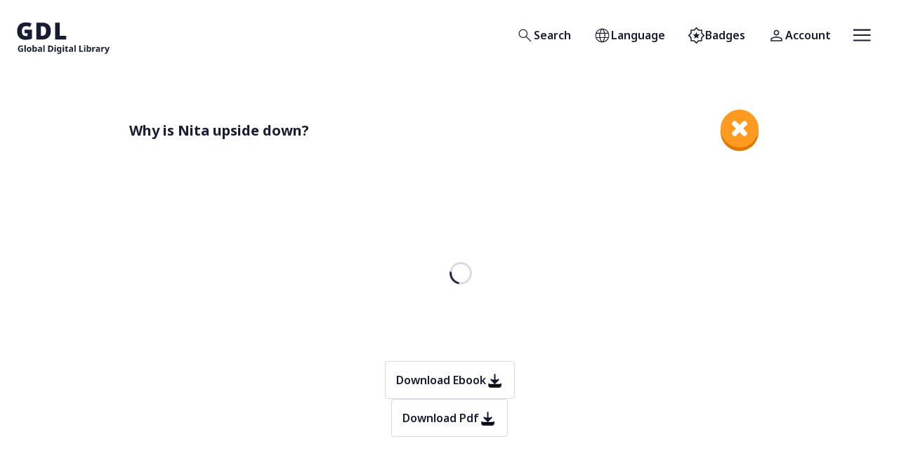

--- FILE ---
content_type: text/html; charset=utf-8
request_url: https://digitallibrary.io/book/why-is-nita-upside-down/?topic=collections%2Fgirls
body_size: 20859
content:
<!DOCTYPE html><html id="app-root" lang="en" class="__className_8bbb2e"><head><meta charSet="utf-8"/><meta name="viewport" content="width=device-width, initial-scale=1"/><link rel="preload" href="/_next/static/media/1755441e3a2fa970-s.p.woff2" as="font" crossorigin="" type="font/woff2"/><link rel="stylesheet" href="/_next/static/css/6ed043efa49198be.css" data-precedence="next"/><link rel="stylesheet" href="/_next/static/css/d1b85beb05d8c460.css" data-precedence="next"/><link rel="preload" as="script" fetchPriority="low" href="/_next/static/chunks/webpack-f84b81f29f0e784d.js"/><script src="/_next/static/chunks/fd9d1056-f952a6d7ddce2e81.js" async=""></script><script src="/_next/static/chunks/472-285bd55c6707ab96.js" async=""></script><script src="/_next/static/chunks/main-app-892c3dff08e9cd4c.js" async=""></script><script src="/_next/static/chunks/bc5b81b3-e88cce651089f46e.js" async=""></script><script src="/_next/static/chunks/dab9039c-29eea4faaa808ff8.js" async=""></script><script src="/_next/static/chunks/976-b8f32247952fee85.js" async=""></script><script src="/_next/static/chunks/928-d61128bef5e0b60e.js" async=""></script><script src="/_next/static/chunks/529-05ec8605a6699ff7.js" async=""></script><script src="/_next/static/chunks/86-a108d65a740910da.js" async=""></script><script src="/_next/static/chunks/789-aadca3a5e5728382.js" async=""></script><script src="/_next/static/chunks/225-b0cfbeb4c5e2aa59.js" async=""></script><script src="/_next/static/chunks/app/%5Blocale%5D/layout-e37afc3ee8c909ad.js" async=""></script><script src="/_next/static/chunks/274-1a2b3cfa7a6767af.js" async=""></script><script src="/_next/static/chunks/app/%5Blocale%5D/book/%5Bslug%5D/page-e376e7d125fe5a44.js" async=""></script><link rel="preload" href="https://content.digitallibrary.io/wp-content/plugins/h5p/h5p-php-library/js/h5p-resizer.js" as="script"/><title>Global Digital Library</title><meta name="description" content="The Global Digital Library provides free, high-quality educational resources for anyone, anywhere."/><meta property="og:title" content="Global Digital Library"/><meta property="og:description" content="The Global Digital Library provides free, high-quality educational resources for anyone, anywhere."/><meta property="og:image" content="https://digitallibrary.io/images/og_fallback.jpeg"/><meta name="twitter:card" content="summary_large_image"/><meta name="twitter:title" content="Global Digital Library"/><meta name="twitter:description" content="The Global Digital Library provides free, high-quality educational resources for anyone, anywhere."/><meta name="twitter:image" content="https://digitallibrary.io/images/og_fallback.jpeg"/><link rel="icon" href="/favicon.ico" type="image/x-icon" sizes="192x192"/><meta name="next-size-adjust"/><script src="/_next/static/chunks/polyfills-c67a75d1b6f99dc8.js" noModule=""></script></head><body><a class="skip-link" href="#main-content">Skip to main content</a><header class="Header flex items-center justify-between px-4 py-5 lg:px-6"><div><a class="block w-[100px] lg:w-[133px]" href="/"><svg xmlns="http://www.w3.org/2000/svg" width="100%" height="100%" fill="none" viewBox="0 0 135 61" role="img" aria-hidden="true" focusable="false"><path fill="currentColor" d="M5.39 49.546h3.577v4.676c-.472.16-.965.286-1.479.38a9.67 9.67 0 01-1.731.138c-1.348 0-2.384-.396-3.11-1.188-.724-.792-1.086-1.946-1.086-3.463 0-.943.181-1.76.543-2.451.371-.691.906-1.226 1.606-1.605.699-.38 1.554-.57 2.565-.57.48 0 .952.051 1.416.152a6.54 6.54 0 011.263.405l-.632 1.53a4.622 4.622 0 00-2.06-.494c-.556 0-1.04.127-1.453.38-.404.252-.72.61-.948 1.074-.219.455-.328.994-.328 1.617 0 .59.08 1.112.24 1.567.16.455.413.813.758 1.075.345.252.796.379 1.352.379.27 0 .497-.013.683-.038.194-.026.37-.055.53-.089v-1.883H5.39v-1.592zM12.842 54.614H10.96v-9.605h1.883v9.605zM21.078 51.15c0 1.147-.303 2.031-.91 2.655-.598.623-1.415.935-2.451.935-.64 0-1.214-.139-1.72-.417a2.968 2.968 0 01-1.175-1.213c-.286-.54-.43-1.192-.43-1.96 0-1.145.3-2.025.898-2.64.598-.615 1.42-.923 2.465-.923.648 0 1.221.139 1.718.417.497.278.89.683 1.176 1.213.286.523.43 1.167.43 1.934zm-4.764 0c0 .683.11 1.202.328 1.555.228.346.594.519 1.1.519.497 0 .855-.173 1.074-.519.228-.353.341-.872.341-1.554 0-.683-.113-1.192-.34-1.53-.22-.345-.582-.518-1.088-.518-.497 0-.86.173-1.087.519-.219.337-.328.846-.328 1.529zM24.518 47.246c0 .26-.009.518-.026.77-.016.253-.033.451-.05.595h.076c.185-.287.434-.527.745-.72.312-.203.716-.304 1.214-.304.775 0 1.402.303 1.883.91.48.598.72 1.483.72 2.654 0 1.18-.244 2.073-.733 2.68-.489.606-1.129.91-1.921.91-.505 0-.906-.09-1.2-.266a3.012 3.012 0 01-.708-.62h-.127l-.316.759h-1.44v-9.605h1.883v2.237zm1.352 1.845c-.489 0-.834.152-1.036.455-.194.303-.3.767-.316 1.39v.202c0 .666.097 1.18.29 1.542.203.354.565.53 1.087.53.388 0 .695-.176.923-.53.227-.362.341-.88.341-1.554s-.118-1.18-.354-1.517c-.227-.345-.539-.518-.935-.518zM33.463 47.574c.927 0 1.635.203 2.123.607.497.396.746 1.007.746 1.833v4.6h-1.314l-.367-.935h-.05c-.295.37-.607.64-.936.808-.328.169-.779.253-1.352.253-.615 0-1.125-.177-1.53-.53-.404-.363-.606-.915-.606-1.656 0-.733.257-1.273.771-1.618.514-.354 1.285-.548 2.313-.581l1.2-.038v-.303c0-.363-.096-.628-.29-.797-.185-.168-.447-.252-.784-.252s-.665.05-.986.151c-.32.093-.64.21-.96.354l-.62-1.276a5.43 5.43 0 011.227-.455c.455-.11.926-.165 1.415-.165zm.265 3.868c-.606.016-1.027.126-1.263.328a.998.998 0 00-.354.796c0 .287.084.493.253.62.168.118.387.177.657.177.404 0 .745-.118 1.023-.354.279-.245.418-.586.418-1.024v-.569l-.734.026zM40.142 54.614H38.26v-9.605h1.883v9.605zM52.708 50.014c0 1.524-.434 2.675-1.301 3.45-.86.766-2.069 1.15-3.628 1.15h-2.553V45.59h2.831c.944 0 1.761.169 2.452.506.7.337 1.239.834 1.618 1.491.387.649.581 1.458.581 2.426zm-1.984.05c0-1.003-.219-1.736-.657-2.199-.438-.472-1.074-.708-1.909-.708h-1.023v5.877h.821c1.845 0 2.768-.99 2.768-2.97zM55.378 45.009c.278 0 .518.067.72.202.202.126.303.367.303.72 0 .346-.1.586-.303.72a1.268 1.268 0 01-.72.203 1.29 1.29 0 01-.733-.202c-.194-.135-.29-.375-.29-.72 0-.355.096-.595.29-.721.202-.135.446-.202.733-.202zm.935 2.704v6.9H54.43v-6.9h1.883zM60.518 47.587c.85 0 1.516.337 1.996 1.011h.051l.152-.885h1.592v6.913c0 .986-.29 1.736-.872 2.25-.581.514-1.44.77-2.578.77-.489 0-.944-.029-1.365-.088a5.594 5.594 0 01-1.213-.316V55.74c.85.353 1.748.53 2.691.53.97 0 1.454-.522 1.454-1.567v-.139c0-.143.004-.29.013-.442.016-.152.03-.287.038-.404h-.051c-.236.362-.518.623-.847.783-.328.16-.7.24-1.112.24-.817 0-1.458-.312-1.921-.935-.455-.632-.682-1.508-.682-2.629 0-1.129.236-2.01.707-2.641.472-.632 1.12-.948 1.947-.948zm.594 1.53c-.885 0-1.327.694-1.327 2.085 0 1.373.45 2.06 1.352 2.06.48 0 .834-.135 1.061-.405.236-.278.354-.758.354-1.44v-.228c0-.742-.113-1.272-.34-1.593-.228-.32-.595-.48-1.1-.48zM67.226 45.009c.278 0 .518.067.72.202.203.126.304.367.304.72 0 .346-.101.586-.304.72a1.268 1.268 0 01-.72.203 1.29 1.29 0 01-.733-.202c-.194-.135-.29-.375-.29-.72 0-.355.096-.595.29-.721.202-.135.447-.202.733-.202zm.935 2.704v6.9h-1.883v-6.9h1.883zM73.036 53.236c.21 0 .412-.02.606-.063.194-.042.388-.093.582-.152v1.403a3.97 3.97 0 01-.759.215 4.37 4.37 0 01-.973.101c-.413 0-.783-.067-1.112-.202a1.614 1.614 0 01-.77-.695c-.186-.337-.279-.8-.279-1.39v-3.324h-.897v-.796l1.036-.632.543-1.454h1.201v1.466h1.934v1.416h-1.934v3.324c0 .26.076.459.228.594.151.126.35.19.594.19zM78.44 47.574c.926 0 1.634.203 2.123.607.497.396.745 1.007.745 1.833v4.6h-1.314l-.366-.935h-.051c-.295.37-.607.64-.935.808-.329.169-.78.253-1.352.253-.616 0-1.125-.177-1.53-.53-.404-.363-.606-.915-.606-1.656 0-.733.257-1.273.77-1.618.515-.354 1.285-.548 2.313-.581l1.201-.038v-.303c0-.363-.097-.628-.29-.797-.186-.168-.447-.252-.784-.252s-.666.05-.986.151c-.32.093-.64.21-.96.354l-.62-1.276a5.43 5.43 0 011.226-.455c.455-.11.927-.165 1.416-.165zm.265 3.868c-.607.016-1.028.126-1.264.328a.998.998 0 00-.354.796c0 .287.085.493.253.62.169.118.388.177.657.177.405 0 .746-.118 1.024-.354.278-.245.417-.586.417-1.024v-.569l-.733.026zM85.12 54.614h-1.884v-9.605h1.883v9.605zM90.112 54.614V45.59h1.909v7.444h3.665v1.58h-5.574zM98.055 45.009c.278 0 .518.067.72.202.202.126.303.367.303.72 0 .346-.1.586-.303.72a1.268 1.268 0 01-.72.203 1.29 1.29 0 01-.733-.202c-.194-.135-.291-.375-.291-.72 0-.355.097-.595.29-.721.203-.135.447-.202.734-.202zm.935 2.704v6.9h-1.883v-6.9h1.883zM102.84 47.246a12.667 12.667 0 01-.075 1.365h.075c.186-.287.434-.527.746-.72.312-.203.716-.304 1.213-.304.776 0 1.403.303 1.883.91.481.598.721 1.483.721 2.654 0 1.18-.244 2.073-.733 2.68-.489.606-1.129.91-1.921.91-.506 0-.906-.09-1.201-.266a3.036 3.036 0 01-.708-.62h-.126l-.316.759h-1.441v-9.605h1.883v2.237zm1.353 1.845c-.489 0-.834.152-1.037.455-.193.303-.299.767-.316 1.39v.202c0 .666.097 1.18.291 1.542.202.354.565.53 1.087.53.388 0 .695-.176.923-.53.227-.362.341-.88.341-1.554s-.118-1.18-.354-1.517c-.227-.345-.539-.518-.935-.518zM112.81 47.587c.092 0 .202.004.328.013.127.008.228.02.304.038l-.14 1.769a1.385 1.385 0 00-.265-.038 1.934 1.934 0 00-.291-.025c-.32 0-.627.059-.922.177-.295.11-.535.29-.721.543-.176.253-.265.598-.265 1.036v3.514h-1.883v-6.9h1.428l.278 1.162h.089c.202-.354.48-.657.834-.91s.762-.379 1.226-.379zM117.278 47.574c.927 0 1.635.203 2.123.607.497.396.746 1.007.746 1.833v4.6h-1.314l-.367-.935h-.051c-.294.37-.606.64-.935.808-.328.169-.779.253-1.352.253-.615 0-1.125-.177-1.529-.53-.405-.363-.607-.915-.607-1.656 0-.733.257-1.273.771-1.618.514-.354 1.285-.548 2.313-.581l1.2-.038v-.303c0-.363-.096-.628-.29-.797-.186-.168-.447-.252-.784-.252s-.665.05-.986.151c-.32.093-.64.21-.96.354l-.619-1.276c.37-.194.779-.346 1.226-.455.455-.11.926-.165 1.415-.165zm.265 3.868c-.606.016-1.027.126-1.263.328a.998.998 0 00-.354.796c0 .287.084.493.253.62.168.118.387.177.657.177.404 0 .745-.118 1.023-.354.278-.245.417-.586.417-1.024v-.569l-.733.026zM125.929 47.587c.093 0 .202.004.329.013.126.008.227.02.303.038l-.139 1.769a1.411 1.411 0 00-.265-.038 1.955 1.955 0 00-.291-.025c-.32 0-.628.059-.923.177-.295.11-.535.29-.72.543-.177.253-.265.598-.265 1.036v3.514h-1.884v-6.9h1.429l.278 1.162h.088c.202-.354.48-.657.834-.91s.763-.379 1.226-.379zM126.828 47.713h2.06l1.301 3.88c.068.186.118.38.152.582.034.193.059.4.076.619h.038c.025-.22.059-.426.101-.62.05-.202.105-.395.164-.58l1.277-3.88h2.022l-2.92 7.784c-.261.717-.644 1.252-1.15 1.605-.497.363-1.074.544-1.731.544-.211 0-.396-.013-.556-.038a4.124 4.124 0 01-.405-.063v-1.492c.093.017.203.034.329.051.135.017.274.025.417.025.396 0 .708-.122.935-.366.236-.236.409-.523.518-.86l.114-.34-2.742-6.85zM11.162 22.577H21.74v13.224c-1.26.435-2.714.79-4.362 1.064a30.682 30.682 0 01-5.118.413c-2.359 0-4.43-.458-6.217-1.374-1.763-.916-3.148-2.313-4.156-4.19-.985-1.878-1.477-4.248-1.477-7.11 0-2.565.492-4.786 1.477-6.664.985-1.877 2.427-3.32 4.328-4.328 1.923-1.03 4.282-1.545 7.075-1.545 1.534 0 2.988.149 4.362.446 1.374.275 2.565.642 3.572 1.1l-2.095 5.186a11.513 11.513 0 00-2.747-.962 13.162 13.162 0 00-3.057-.343c-1.466 0-2.645.332-3.538.996-.893.664-1.546 1.545-1.958 2.645-.39 1.099-.584 2.312-.584 3.64 0 2.29.481 4.042 1.443 5.255.961 1.191 2.335 1.786 4.121 1.786.39 0 .86-.022 1.409-.068a13.301 13.301 0 001.305-.206v-3.847h-4.362v-5.118zM49.075 24.157c0 2.84-.538 5.21-1.614 7.11-1.053 1.9-2.542 3.32-4.465 4.259-1.924.938-4.19 1.408-6.8 1.408H28.26V12.41h8.484c3.961 0 7.007 1.008 9.136 3.023 2.13 2.015 3.194 4.923 3.194 8.724zm-6.869.24c0-4.42-1.798-6.629-5.393-6.629H34.89v13.74h1.477c2.015 0 3.492-.585 4.43-1.753.94-1.167 1.409-2.953 1.409-5.358zM55.218 36.934V12.41h6.629v19.166h9.445v5.358H55.218z"></path></svg><span class="sr-only">Home</span></a></div><div class="MainNavigation flex items-center"><nav aria-label="Primary"><ul class="flex items-center"><li class="capitalize"><a class="font-semibold relative rounded transition-colors ease-out duration-200 inline-flex items-center justify-center gap-[0.65rem] h-[3.375rem] disabled:text-gray-600  p-[14px] text-gdl-xs text-text-default bg-surface-white p-[calc(1rem_-_1px)] border hover:bg-surface-action-2-hover active:border-border-subtle border-transparent disabled:bg-surface-white" data-testid="gdl-button" aria-expanded="false" href="/search/"><span class="w-[25px] "><svg xmlns="http://www.w3.org/2000/svg" width="100%" height="100%" viewBox="0 96 960 960" role="img" aria-hidden="true" focusable="false"><path fill="currentColor" d="M790.615 918.46L531.077 658.922q-29.848 26.414-69.61 40.707t-82.313 14.293q-101.873 0-172.436-70.514t-70.563-170.999q0-100.485 70.514-171.062 70.514-70.577 171.219-70.577 100.706 0 171.255 70.533 70.548 70.532 70.548 171.054 0 42.028-14.384 81.835-14.385 39.808-41.616 72.115l260.154 258.539-33.23 33.614zM378.539 668.539q81.955 0 138.862-57.116 56.907-57.115 56.907-139.077 0-81.961-56.907-139.077-56.907-57.115-138.862-57.115-82.468 0-139.734 57.115-57.266 57.116-57.266 139.077 0 81.962 57.266 139.077 57.266 57.116 139.734 57.116z"></path></svg></span><span class="sr-only lg:not-sr-only">Search</span></a></li><li class="capitalize"><button class="font-semibold relative rounded transition-colors ease-out duration-200 inline-flex items-center justify-center gap-[0.65rem] h-[3.375rem] disabled:text-gray-600  p-[14px] text-gdl-xs text-text-default bg-surface-white p-[calc(1rem_-_1px)] border hover:bg-surface-action-2-hover active:border-border-subtle border-transparent disabled:bg-surface-white" data-testid="gdl-button" type="button" aria-expanded="false" aria-label="Open language selection"><span class="w-[25px] "><svg xmlns="http://www.w3.org/2000/svg" width="100%" height="100%" viewBox="0 96 960 960" role="img" aria-hidden="true" focusable="false"><path fill="currentColor" d="M480 955.999q-79.384 0-148.73-29.962-69.346-29.961-120.846-81.269-51.5-51.307-80.961-120.961-29.462-69.653-29.462-149.422 0-79.385 29.462-148.423 29.461-69.038 80.961-120.346 51.5-51.307 120.846-80.461 69.346-29.154 148.73-29.154 79.384 0 148.73 29.154 69.346 29.154 120.846 80.461 51.5 51.308 80.961 120.346Q859.999 495 859.999 574.385q0 79.769-29.462 149.422-29.461 69.654-80.961 120.961-51.5 51.308-120.846 81.269-69.346 29.962-148.73 29.962zm0-43.384q37.308-40.231 61.385-87.308 24.077-47.077 39.461-110.308H379.769Q394.923 777.307 419 825.115q24.077 47.807 61 87.5zm-63.46-8.154Q388.463 868 366.809 819.577q-21.654-48.424-34.039-104.578H173.539q38.384 77.539 96.462 122.463 58.077 44.923 146.539 66.999zm127.92-.615q78.539-17.615 142.001-66.692t100-122.155H627.845q-14.923 56.308-36.077 104.347-21.154 48.039-47.308 84.5zm-385.536-234.23h165.539q-3.77-27.385-4.847-50.423-1.077-23.039-1.077-44.808 0-24.231 1.385-45.847 1.385-21.615 5.154-46.769H158.924q-7.385 23.231-10.462 44.923-3.077 21.693-3.077 47.693 0 26.384 3.077 49 3.077 22.615 10.462 46.231zm212.153 0h218.462q4.384-30.231 5.769-51.462 1.385-21.231 1.385-43.769 0-21.539-1.385-41.962-1.385-20.423-5.769-50.654H371.077q-4.385 30.231-5.77 50.654-1.384 20.423-1.384 41.962 0 22.538 1.384 43.769 1.385 21.231 5.77 51.462zm263.845 0h166.154q7.385-23.616 10.462-46.231 3.077-22.616 3.077-49 0-26-3.077-47.693-3.077-21.692-10.462-44.923H635.922q3.385 33.077 4.769 53.885 1.385 20.807 1.385 38.731 0 22.384-1.692 44-1.693 21.615-5.462 51.231zm-7.692-233.231h159.231q-35.307-76.692-97.808-125.193-62.5-48.5-145.193-64.038 28.077 37.769 49.039 84.808 20.962 47.039 34.731 104.423zm-247.461 0h202.077q-13.307-56.461-39.5-106.538Q516.154 279.77 480 240.616q-33.923 31.231-57.269 77.154-23.347 45.923-42.962 118.615zm-206.23 0h159.846q12.539-55.538 33.001-102.077 20.462-46.539 49.154-86.539-82.693 15.923-144.078 63.616-61.385 47.692-97.923 125z"></path></svg></span><span class="sr-only lg:not-sr-only">Language</span></button></li><li class="capitalize hidden lg:block"><a class="font-semibold relative rounded transition-colors ease-out duration-200 inline-flex items-center justify-center gap-[0.65rem] h-[3.375rem] disabled:text-gray-600  p-[14px] text-gdl-xs text-text-default bg-surface-white p-[calc(1rem_-_1px)] border hover:bg-surface-action-2-hover active:border-border-subtle border-transparent disabled:bg-surface-white" data-testid="gdl-button" aria-expanded="false" href="/my-badges/"><span class="w-[25px] "><svg xmlns="http://www.w3.org/2000/svg" width="100%" height="100%" viewBox="0 96 960 960" role="img" aria-hidden="true" focusable="false"><path fill="currentColor" d="M481 1027L346 896H160V710L26 576l134-134V256h186l135-134 133 134h186v186l134 134-134 134v186H614l-133 131zm0-452zm0 368l107.917-107H740V685l109-109-109-109V316H589L481 207 371 316H220v151L111 576l109 109v151h150l111 107zM363 746l117-71 117 71-31-133 104-90-137-11-53-126-53 126-137 11 104 90-31 133z"></path></svg></span><span class="sr-only lg:not-sr-only">Badges</span></a></li><li class="capitalize"><a class="font-semibold relative rounded transition-colors ease-out duration-200 inline-flex items-center justify-center gap-[0.65rem] h-[3.375rem] disabled:text-gray-600  p-[14px] text-gdl-xs text-text-default bg-surface-white p-[calc(1rem_-_1px)] border hover:bg-surface-action-2-hover active:border-border-subtle border-transparent disabled:bg-surface-white" data-testid="gdl-button" aria-expanded="false" href="/account/?ref=/book/why-is-nita-upside-down/"><span class="w-[25px] "><svg xmlns="http://www.w3.org/2000/svg" width="100%" height="100%" viewBox="0 96 960 960" role="img" aria-hidden="true" focusable="false"><path fill="currentColor" d="M480 575q-66 0-108-42t-42-108q0-66 42-108t108-42q66 0 108 42t42 108q0 66-42 108t-108 42zM160 896v-94q0-38 19-65t49-41q67-30 128.5-45T480 636q62 0 123 15.5t127.921 44.694q31.301 14.126 50.19 40.966Q800 764 800 802v94H160zm60-60h520v-34q0-16-9.5-30.5T707 750q-64-31-117-42.5T480 696q-57 0-111 11.5T252 750q-14 7-23 21.5t-9 30.5v34zm260-321q39 0 64.5-25.5T570 425q0-39-25.5-64.5T480 335q-39 0-64.5 25.5T390 425q0 39 25.5 64.5T480 515zm0-90zm0 411z"></path></svg></span><span class="sr-only lg:not-sr-only">Account</span></a></li></ul></nav><button class="font-semibold relative rounded transition-colors ease-out duration-200 inline-flex items-center justify-center gap-[0.65rem] h-[3.375rem] disabled:text-gray-600  p-[14px] text-gdl-xs text-text-default bg-surface-white p-[calc(1rem_-_1px)] border hover:bg-surface-action-2-hover active:border-border-subtle border-transparent disabled:bg-surface-white" data-testid="gdl-button" type="button" aria-expanded="false" aria-label="Open menu"><span class="w-[25px] "><svg xmlns="http://www.w3.org/2000/svg" width="100%" height="100%" fill="none" viewBox="0 0 26 18" role="img" aria-hidden="true" focusable="false"><path fill="#161E33" d="M.108 17.5v-2.125h25.5V17.5H.108zm0-7.438V7.938h25.5v2.125H.108zm0-7.437V.5h25.5v2.125H.108z"></path></svg></span></button></div></header><main id="main-content"><div class="gdl-content-container mb-4 lg:mt-10"><div class="pt-4"><div class="flex flex-row w-full  "><a href="/topic/collections/girls" class="nav close ml-auto order-2 w-[54px] h-[54px]" aria-label="close"></a><div class="flex flex-1 items-center"><h1 class="my-4 font-bold text-heading-small"><span>Why is Nita upside down?</span></h1><p class=" text-gdl-small"></p></div></div><div class="Book"><div class="w-full h-full py-4 lg:mt-4"><div style="width:100%;height:100%;min-height:250px;overflow:hidden;position:relative"><div style="top:50%;left:50%;right:0;bottom:0;width:100%;position:absolute;background:#fff;z-index:9"><svg aria-hidden="true" class="w-8 h-8 mr-2 text-gray-200 animate-spin dark:text-gray-200 fill-gray-900" viewBox="0 0 100 101" fill="none" xmlns="http://www.w3.org/2000/svg"><path d="M100 50.5908C100 78.2051 77.6142 100.591 50 100.591C22.3858 100.591 0 78.2051 0 50.5908C0 22.9766 22.3858 0.59082 50 0.59082C77.6142 0.59082 100 22.9766 100 50.5908ZM9.08144 50.5908C9.08144 73.1895 27.4013 91.5094 50 91.5094C72.5987 91.5094 90.9186 73.1895 90.9186 50.5908C90.9186 27.9921 72.5987 9.67226 50 9.67226C27.4013 9.67226 9.08144 27.9921 9.08144 50.5908Z" fill="currentColor"></path><path d="M93.9676 39.0409C96.393 38.4038 97.8624 35.9116 97.0079 33.5539C95.2932 28.8227 92.871 24.3692 89.8167 20.348C85.8452 15.1192 80.8826 10.7238 75.2124 7.41289C69.5422 4.10194 63.2754 1.94025 56.7698 1.05124C51.7666 0.367541 46.6976 0.446843 41.7345 1.27873C39.2613 1.69328 37.813 4.19778 38.4501 6.62326C39.0873 9.04874 41.5694 10.4717 44.0505 10.1071C47.8511 9.54855 51.7191 9.52689 55.5402 10.0491C60.8642 10.7766 65.9928 12.5457 70.6331 15.2552C75.2735 17.9648 79.3347 21.5619 82.5849 25.841C84.9175 28.9121 86.7997 32.2913 88.1811 35.8758C89.083 38.2158 91.5421 39.6781 93.9676 39.0409Z" fill="currentFill"></path></svg></div></div><div class="flex flex-col my-4 items-center gap-4"><span><a class="font-semibold relative rounded transition-colors ease-out duration-200 inline-flex items-center justify-center gap-[0.65rem] h-[3.375rem] disabled:text-gray-600  p-[14px] text-gdl-xs text-text-default bg-surface-white p-[calc(1rem_-_1px)] border hover:bg-surface-action-2-hover active:border-border-subtle border-border-subtle hover:border-border-strong disabled:bg-surface-white disabled:border-border-subtle flex-row-reverse" data-testid="gdl-button" href="https://content.digitallibrary.io/wp-content/uploads/2020/10/15821-7c82e3c3967af7cd0fc0bc6c6c18d468.epub?postId=2542"><span class="w-[25px] "><svg xmlns="http://www.w3.org/2000/svg" width="100%" height="100%" viewBox="0 0 24 24" role="img" aria-hidden="true" focusable="false"><path d="M4 17V19C4 19.5304 4.21071 20.0391 4.58579 20.4142C4.96086 20.7893 5.46957 21 6 21H18C18.5304 21 19.0391 20.7893 19.4142 20.4142C19.7893 20.0391 20 19.5304 20 19V17" stroke="currentColor" stroke-width="2" stroke-linecap="round" stroke-linejoin="round"></path><path d="M7 11L12 16L17 11" stroke="currentColor" stroke-width="2" stroke-linecap="round" stroke-linejoin="round"></path><path d="M12 4V16" stroke="currentColor" stroke-width="2" stroke-linecap="round" stroke-linejoin="round"></path></svg></span><span class="">Download Ebook</span></a></span><span><a class="font-semibold relative rounded transition-colors ease-out duration-200 inline-flex items-center justify-center gap-[0.65rem] h-[3.375rem] disabled:text-gray-600  p-[14px] text-gdl-xs text-text-default bg-surface-white p-[calc(1rem_-_1px)] border hover:bg-surface-action-2-hover active:border-border-subtle border-border-subtle hover:border-border-strong disabled:bg-surface-white disabled:border-border-subtle flex-row-reverse" data-testid="gdl-button" href="https://content.digitallibrary.io/wp-content/uploads/2020/10/15821-7c82e3c3967af7cd0fc0bc6c6c18d468.pdf"><span class="w-[25px] "><svg xmlns="http://www.w3.org/2000/svg" width="100%" height="100%" viewBox="0 0 24 24" role="img" aria-hidden="true" focusable="false"><path d="M4 17V19C4 19.5304 4.21071 20.0391 4.58579 20.4142C4.96086 20.7893 5.46957 21 6 21H18C18.5304 21 19.0391 20.7893 19.4142 20.4142C19.7893 20.0391 20 19.5304 20 19V17" stroke="currentColor" stroke-width="2" stroke-linecap="round" stroke-linejoin="round"></path><path d="M7 11L12 16L17 11" stroke="currentColor" stroke-width="2" stroke-linecap="round" stroke-linejoin="round"></path><path d="M12 4V16" stroke="currentColor" stroke-width="2" stroke-linecap="round" stroke-linejoin="round"></path></svg></span><span class="">Download Pdf</span></a></span></div><div class="flex items-center mb-12"><!--$?--><template id="B:0"></template><!--/$--></div></div></div></div></div></main><footer class="bg-surface-subtle text-text-neutral-on-subtle text-center sm:text-left"><div class="gdl-content-container p-10"><div class="flex flex-col md:flex-row md:justify-between md:gap-14"><div class="flex items-start"><span class="max-w-[220px] md:max-w-none md:w-[130px] lg:w-[162px]"><svg xmlns="http://www.w3.org/2000/svg" width="100%" height="100%" fill="none" viewBox="0 0 135 61" role="img" aria-hidden="true" focusable="false"><path fill="currentColor" d="M5.39 49.546h3.577v4.676c-.472.16-.965.286-1.479.38a9.67 9.67 0 01-1.731.138c-1.348 0-2.384-.396-3.11-1.188-.724-.792-1.086-1.946-1.086-3.463 0-.943.181-1.76.543-2.451.371-.691.906-1.226 1.606-1.605.699-.38 1.554-.57 2.565-.57.48 0 .952.051 1.416.152a6.54 6.54 0 011.263.405l-.632 1.53a4.622 4.622 0 00-2.06-.494c-.556 0-1.04.127-1.453.38-.404.252-.72.61-.948 1.074-.219.455-.328.994-.328 1.617 0 .59.08 1.112.24 1.567.16.455.413.813.758 1.075.345.252.796.379 1.352.379.27 0 .497-.013.683-.038.194-.026.37-.055.53-.089v-1.883H5.39v-1.592zM12.842 54.614H10.96v-9.605h1.883v9.605zM21.078 51.15c0 1.147-.303 2.031-.91 2.655-.598.623-1.415.935-2.451.935-.64 0-1.214-.139-1.72-.417a2.968 2.968 0 01-1.175-1.213c-.286-.54-.43-1.192-.43-1.96 0-1.145.3-2.025.898-2.64.598-.615 1.42-.923 2.465-.923.648 0 1.221.139 1.718.417.497.278.89.683 1.176 1.213.286.523.43 1.167.43 1.934zm-4.764 0c0 .683.11 1.202.328 1.555.228.346.594.519 1.1.519.497 0 .855-.173 1.074-.519.228-.353.341-.872.341-1.554 0-.683-.113-1.192-.34-1.53-.22-.345-.582-.518-1.088-.518-.497 0-.86.173-1.087.519-.219.337-.328.846-.328 1.529zM24.518 47.246c0 .26-.009.518-.026.77-.016.253-.033.451-.05.595h.076c.185-.287.434-.527.745-.72.312-.203.716-.304 1.214-.304.775 0 1.402.303 1.883.91.48.598.72 1.483.72 2.654 0 1.18-.244 2.073-.733 2.68-.489.606-1.129.91-1.921.91-.505 0-.906-.09-1.2-.266a3.012 3.012 0 01-.708-.62h-.127l-.316.759h-1.44v-9.605h1.883v2.237zm1.352 1.845c-.489 0-.834.152-1.036.455-.194.303-.3.767-.316 1.39v.202c0 .666.097 1.18.29 1.542.203.354.565.53 1.087.53.388 0 .695-.176.923-.53.227-.362.341-.88.341-1.554s-.118-1.18-.354-1.517c-.227-.345-.539-.518-.935-.518zM33.463 47.574c.927 0 1.635.203 2.123.607.497.396.746 1.007.746 1.833v4.6h-1.314l-.367-.935h-.05c-.295.37-.607.64-.936.808-.328.169-.779.253-1.352.253-.615 0-1.125-.177-1.53-.53-.404-.363-.606-.915-.606-1.656 0-.733.257-1.273.771-1.618.514-.354 1.285-.548 2.313-.581l1.2-.038v-.303c0-.363-.096-.628-.29-.797-.185-.168-.447-.252-.784-.252s-.665.05-.986.151c-.32.093-.64.21-.96.354l-.62-1.276a5.43 5.43 0 011.227-.455c.455-.11.926-.165 1.415-.165zm.265 3.868c-.606.016-1.027.126-1.263.328a.998.998 0 00-.354.796c0 .287.084.493.253.62.168.118.387.177.657.177.404 0 .745-.118 1.023-.354.279-.245.418-.586.418-1.024v-.569l-.734.026zM40.142 54.614H38.26v-9.605h1.883v9.605zM52.708 50.014c0 1.524-.434 2.675-1.301 3.45-.86.766-2.069 1.15-3.628 1.15h-2.553V45.59h2.831c.944 0 1.761.169 2.452.506.7.337 1.239.834 1.618 1.491.387.649.581 1.458.581 2.426zm-1.984.05c0-1.003-.219-1.736-.657-2.199-.438-.472-1.074-.708-1.909-.708h-1.023v5.877h.821c1.845 0 2.768-.99 2.768-2.97zM55.378 45.009c.278 0 .518.067.72.202.202.126.303.367.303.72 0 .346-.1.586-.303.72a1.268 1.268 0 01-.72.203 1.29 1.29 0 01-.733-.202c-.194-.135-.29-.375-.29-.72 0-.355.096-.595.29-.721.202-.135.446-.202.733-.202zm.935 2.704v6.9H54.43v-6.9h1.883zM60.518 47.587c.85 0 1.516.337 1.996 1.011h.051l.152-.885h1.592v6.913c0 .986-.29 1.736-.872 2.25-.581.514-1.44.77-2.578.77-.489 0-.944-.029-1.365-.088a5.594 5.594 0 01-1.213-.316V55.74c.85.353 1.748.53 2.691.53.97 0 1.454-.522 1.454-1.567v-.139c0-.143.004-.29.013-.442.016-.152.03-.287.038-.404h-.051c-.236.362-.518.623-.847.783-.328.16-.7.24-1.112.24-.817 0-1.458-.312-1.921-.935-.455-.632-.682-1.508-.682-2.629 0-1.129.236-2.01.707-2.641.472-.632 1.12-.948 1.947-.948zm.594 1.53c-.885 0-1.327.694-1.327 2.085 0 1.373.45 2.06 1.352 2.06.48 0 .834-.135 1.061-.405.236-.278.354-.758.354-1.44v-.228c0-.742-.113-1.272-.34-1.593-.228-.32-.595-.48-1.1-.48zM67.226 45.009c.278 0 .518.067.72.202.203.126.304.367.304.72 0 .346-.101.586-.304.72a1.268 1.268 0 01-.72.203 1.29 1.29 0 01-.733-.202c-.194-.135-.29-.375-.29-.72 0-.355.096-.595.29-.721.202-.135.447-.202.733-.202zm.935 2.704v6.9h-1.883v-6.9h1.883zM73.036 53.236c.21 0 .412-.02.606-.063.194-.042.388-.093.582-.152v1.403a3.97 3.97 0 01-.759.215 4.37 4.37 0 01-.973.101c-.413 0-.783-.067-1.112-.202a1.614 1.614 0 01-.77-.695c-.186-.337-.279-.8-.279-1.39v-3.324h-.897v-.796l1.036-.632.543-1.454h1.201v1.466h1.934v1.416h-1.934v3.324c0 .26.076.459.228.594.151.126.35.19.594.19zM78.44 47.574c.926 0 1.634.203 2.123.607.497.396.745 1.007.745 1.833v4.6h-1.314l-.366-.935h-.051c-.295.37-.607.64-.935.808-.329.169-.78.253-1.352.253-.616 0-1.125-.177-1.53-.53-.404-.363-.606-.915-.606-1.656 0-.733.257-1.273.77-1.618.515-.354 1.285-.548 2.313-.581l1.201-.038v-.303c0-.363-.097-.628-.29-.797-.186-.168-.447-.252-.784-.252s-.666.05-.986.151c-.32.093-.64.21-.96.354l-.62-1.276a5.43 5.43 0 011.226-.455c.455-.11.927-.165 1.416-.165zm.265 3.868c-.607.016-1.028.126-1.264.328a.998.998 0 00-.354.796c0 .287.085.493.253.62.169.118.388.177.657.177.405 0 .746-.118 1.024-.354.278-.245.417-.586.417-1.024v-.569l-.733.026zM85.12 54.614h-1.884v-9.605h1.883v9.605zM90.112 54.614V45.59h1.909v7.444h3.665v1.58h-5.574zM98.055 45.009c.278 0 .518.067.72.202.202.126.303.367.303.72 0 .346-.1.586-.303.72a1.268 1.268 0 01-.72.203 1.29 1.29 0 01-.733-.202c-.194-.135-.291-.375-.291-.72 0-.355.097-.595.29-.721.203-.135.447-.202.734-.202zm.935 2.704v6.9h-1.883v-6.9h1.883zM102.84 47.246a12.667 12.667 0 01-.075 1.365h.075c.186-.287.434-.527.746-.72.312-.203.716-.304 1.213-.304.776 0 1.403.303 1.883.91.481.598.721 1.483.721 2.654 0 1.18-.244 2.073-.733 2.68-.489.606-1.129.91-1.921.91-.506 0-.906-.09-1.201-.266a3.036 3.036 0 01-.708-.62h-.126l-.316.759h-1.441v-9.605h1.883v2.237zm1.353 1.845c-.489 0-.834.152-1.037.455-.193.303-.299.767-.316 1.39v.202c0 .666.097 1.18.291 1.542.202.354.565.53 1.087.53.388 0 .695-.176.923-.53.227-.362.341-.88.341-1.554s-.118-1.18-.354-1.517c-.227-.345-.539-.518-.935-.518zM112.81 47.587c.092 0 .202.004.328.013.127.008.228.02.304.038l-.14 1.769a1.385 1.385 0 00-.265-.038 1.934 1.934 0 00-.291-.025c-.32 0-.627.059-.922.177-.295.11-.535.29-.721.543-.176.253-.265.598-.265 1.036v3.514h-1.883v-6.9h1.428l.278 1.162h.089c.202-.354.48-.657.834-.91s.762-.379 1.226-.379zM117.278 47.574c.927 0 1.635.203 2.123.607.497.396.746 1.007.746 1.833v4.6h-1.314l-.367-.935h-.051c-.294.37-.606.64-.935.808-.328.169-.779.253-1.352.253-.615 0-1.125-.177-1.529-.53-.405-.363-.607-.915-.607-1.656 0-.733.257-1.273.771-1.618.514-.354 1.285-.548 2.313-.581l1.2-.038v-.303c0-.363-.096-.628-.29-.797-.186-.168-.447-.252-.784-.252s-.665.05-.986.151c-.32.093-.64.21-.96.354l-.619-1.276c.37-.194.779-.346 1.226-.455.455-.11.926-.165 1.415-.165zm.265 3.868c-.606.016-1.027.126-1.263.328a.998.998 0 00-.354.796c0 .287.084.493.253.62.168.118.387.177.657.177.404 0 .745-.118 1.023-.354.278-.245.417-.586.417-1.024v-.569l-.733.026zM125.929 47.587c.093 0 .202.004.329.013.126.008.227.02.303.038l-.139 1.769a1.411 1.411 0 00-.265-.038 1.955 1.955 0 00-.291-.025c-.32 0-.628.059-.923.177-.295.11-.535.29-.72.543-.177.253-.265.598-.265 1.036v3.514h-1.884v-6.9h1.429l.278 1.162h.088c.202-.354.48-.657.834-.91s.763-.379 1.226-.379zM126.828 47.713h2.06l1.301 3.88c.068.186.118.38.152.582.034.193.059.4.076.619h.038c.025-.22.059-.426.101-.62.05-.202.105-.395.164-.58l1.277-3.88h2.022l-2.92 7.784c-.261.717-.644 1.252-1.15 1.605-.497.363-1.074.544-1.731.544-.211 0-.396-.013-.556-.038a4.124 4.124 0 01-.405-.063v-1.492c.093.017.203.034.329.051.135.017.274.025.417.025.396 0 .708-.122.935-.366.236-.236.409-.523.518-.86l.114-.34-2.742-6.85zM11.162 22.577H21.74v13.224c-1.26.435-2.714.79-4.362 1.064a30.682 30.682 0 01-5.118.413c-2.359 0-4.43-.458-6.217-1.374-1.763-.916-3.148-2.313-4.156-4.19-.985-1.878-1.477-4.248-1.477-7.11 0-2.565.492-4.786 1.477-6.664.985-1.877 2.427-3.32 4.328-4.328 1.923-1.03 4.282-1.545 7.075-1.545 1.534 0 2.988.149 4.362.446 1.374.275 2.565.642 3.572 1.1l-2.095 5.186a11.513 11.513 0 00-2.747-.962 13.162 13.162 0 00-3.057-.343c-1.466 0-2.645.332-3.538.996-.893.664-1.546 1.545-1.958 2.645-.39 1.099-.584 2.312-.584 3.64 0 2.29.481 4.042 1.443 5.255.961 1.191 2.335 1.786 4.121 1.786.39 0 .86-.022 1.409-.068a13.301 13.301 0 001.305-.206v-3.847h-4.362v-5.118zM49.075 24.157c0 2.84-.538 5.21-1.614 7.11-1.053 1.9-2.542 3.32-4.465 4.259-1.924.938-4.19 1.408-6.8 1.408H28.26V12.41h8.484c3.961 0 7.007 1.008 9.136 3.023 2.13 2.015 3.194 4.923 3.194 8.724zm-6.869.24c0-4.42-1.798-6.629-5.393-6.629H34.89v13.74h1.477c2.015 0 3.492-.585 4.43-1.753.94-1.167 1.409-2.953 1.409-5.358zM55.218 36.934V12.41h6.629v19.166h9.445v5.358H55.218z"></path></svg></span></div><div class="w-full"><div class="py-8 gap-7 grid grid-cols-1 md:grid-cols-3 md:pt-0"><div></div><div><h2 class="sm-only:text-heading-small mb-4 sm:mb-7 md:mb-3 text-heading-xsmall font-bold">About</h2><ul class="flex flex-col gap-4 sm:gap-7 md:gap-3"><li><a class=" text-text-default px-1 items-center underline decoration-transparent decoration-1 underline-offset-2  duration-300 hover:decoration-inherit transition ease-out visited:text-text-color focus:decoration-inherit text-gdl-xs" href="/about/developer/">Developer</a></li><li><a class=" text-text-default px-1 items-center underline decoration-transparent decoration-1 underline-offset-2  duration-300 hover:decoration-inherit transition ease-out visited:text-text-color focus:decoration-inherit text-gdl-xs" href="/about/license/">Creative Commons license</a></li><li><a class=" text-text-default px-1 items-center underline decoration-transparent decoration-1 underline-offset-2  duration-300 hover:decoration-inherit transition ease-out visited:text-text-color focus:decoration-inherit text-gdl-xs" href="/about/about-the-gdl/">About the GDL</a></li></ul></div><div><h2 class="sm-only:text-heading-small mb-4 sm:mb-7 md:mb-3 text-heading-xsmall font-bold">Contribution</h2><ul class="flex flex-col gap-4 sm:gap-7 md:gap-3"><li><a class=" text-text-default px-1 items-center underline decoration-transparent decoration-1 underline-offset-2  duration-300 hover:decoration-inherit transition ease-out visited:text-text-color focus:decoration-inherit text-gdl-xs" href="/about/translator/">Translation books</a></li><li><a class=" text-text-default px-1 items-center underline decoration-transparent decoration-1 underline-offset-2  duration-300 hover:decoration-inherit transition ease-out visited:text-text-color focus:decoration-inherit text-gdl-xs" href="/book/introduction-to-translation-of-mathgames/">Translation math</a></li><li><a class=" text-text-default px-1 items-center underline decoration-transparent decoration-1 underline-offset-2  duration-300 hover:decoration-inherit transition ease-out visited:text-text-color focus:decoration-inherit text-gdl-xs" href="/about/privacy-policy/">Privacy and cookies</a></li></ul></div></div><div><ul class="flex gap-7 flex-col items-center sm:gap-x-[5rem] sm:flex-row sm:flex-wrap md:gap-auto md:flex-nowrap"><li><a href="https://norad.no/"><img alt="Norad" loading="lazy" width="104" height="44" decoding="async" data-nimg="1" style="color:transparent" srcSet="/_next/image/?url=%2F_next%2Fstatic%2Fmedia%2Fnorad.55cc3757.png&amp;w=128&amp;q=75 1x, /_next/image/?url=%2F_next%2Fstatic%2Fmedia%2Fnorad.55cc3757.png&amp;w=256&amp;q=75 2x" src="/_next/image/?url=%2F_next%2Fstatic%2Fmedia%2Fnorad.55cc3757.png&amp;w=256&amp;q=75"/></a></li><li><a href="https://www.globalbookalliance.org/"><img alt="Blobal book alliance" loading="lazy" width="104" height="28" decoding="async" data-nimg="1" style="color:transparent" srcSet="/_next/image/?url=%2F_next%2Fstatic%2Fmedia%2Fgba.aa17155b.png&amp;w=128&amp;q=75 1x, /_next/image/?url=%2F_next%2Fstatic%2Fmedia%2Fgba.aa17155b.png&amp;w=256&amp;q=75 2x" src="/_next/image/?url=%2F_next%2Fstatic%2Fmedia%2Fgba.aa17155b.png&amp;w=256&amp;q=75"/></a></li><li><a href="https://creativecommons.org/"><img alt="Creative commons" loading="lazy" width="104" height="28" decoding="async" data-nimg="1" style="color:transparent" srcSet="/_next/image/?url=%2F_next%2Fstatic%2Fmedia%2Fcc.1782ffc2.png&amp;w=128&amp;q=75 1x, /_next/image/?url=%2F_next%2Fstatic%2Fmedia%2Fcc.1782ffc2.png&amp;w=256&amp;q=75 2x" src="/_next/image/?url=%2F_next%2Fstatic%2Fmedia%2Fcc.1782ffc2.png&amp;w=256&amp;q=75"/></a></li><li><a href="https://en.unesco.org/"><img alt="Unesco" loading="lazy" width="71" height="54" decoding="async" data-nimg="1" style="color:transparent" srcSet="/_next/image/?url=%2F_next%2Fstatic%2Fmedia%2Funesco.ce8731ad.png&amp;w=96&amp;q=75 1x, /_next/image/?url=%2F_next%2Fstatic%2Fmedia%2Funesco.ce8731ad.png&amp;w=256&amp;q=75 2x" src="/_next/image/?url=%2F_next%2Fstatic%2Fmedia%2Funesco.ce8731ad.png&amp;w=256&amp;q=75"/></a></li></ul></div><p class="mt-10 sm-only:text-body-medium text-body-small">All content on this platform is released under a Creative Commons license</p></div></div></div></footer><!--$--><noscript><iframe src="https://www.googletagmanager.com/ns.html?id=GTM-K26GSR6" height="0" width="0" style="display:none;visibility:hidden"></iframe></noscript><!--/$--><script src="/_next/static/chunks/webpack-f84b81f29f0e784d.js" async=""></script><script>$RX=function(b,c,d,e){var a=document.getElementById(b);a&&(b=a.previousSibling,b.data="$!",a=a.dataset,c&&(a.dgst=c),d&&(a.msg=d),e&&(a.stck=e),b._reactRetry&&b._reactRetry())};;$RX("B:0","25630299")</script><script>(self.__next_f=self.__next_f||[]).push([0]);self.__next_f.push([2,null])</script><script>self.__next_f.push([1,"0:\"$L1\"\n"])</script><script>self.__next_f.push([1,"2:HL[\"/_next/static/media/1755441e3a2fa970-s.p.woff2\",\"font\",{\"crossOrigin\":\"\",\"type\":\"font/woff2\"}]\n3:HL[\"/_next/static/css/6ed043efa49198be.css\",\"style\"]\n4:HL[\"/_next/static/css/d1b85beb05d8c460.css\",\"style\"]\n"])</script><script>self.__next_f.push([1,"5:I[3728,[],\"\"]\n7:I[9928,[],\"\"]\n8:I[6954,[],\"\"]\n9:I[7264,[],\"\"]\n"])</script><script>self.__next_f.push([1,"1:[null,[\"$\",\"$L5\",null,{\"buildId\":\"V7cvv--las-a8cFyoch__\",\"assetPrefix\":\"\",\"initialCanonicalUrl\":\"/book/why-is-nita-upside-down/?topic=collections%2Fgirls\",\"initialTree\":[\"\",{\"children\":[[\"locale\",\"en\",\"d\"],{\"children\":[\"book\",{\"children\":[[\"slug\",\"why-is-nita-upside-down\",\"d\"],{\"children\":[\"__PAGE__?{\\\"topic\\\":\\\"collections/girls\\\"}\",{}]}]}]},\"$undefined\",\"$undefined\",true]}],\"initialHead\":[false,\"$L6\"],\"globalErrorComponent\":\"$7\",\"children\":[\"$\",\"$L8\",null,{\"parallelRouterKey\":\"children\",\"segmentPath\":[\"children\"],\"loading\":\"$undefined\",\"loadingStyles\":\"$undefined\",\"loadingScripts\":\"$undefined\",\"hasLoading\":false,\"error\":\"$undefined\",\"errorStyles\":\"$undefined\",\"errorScripts\":\"$undefined\",\"template\":[\"$\",\"$L9\",null,{}],\"templateStyles\":\"$undefined\",\"templateScripts\":\"$undefined\",\"notFound\":[[\"$\",\"title\",null,{\"children\":\"404: This page could not be found.\"}],[\"$\",\"div\",null,{\"style\":{\"fontFamily\":\"system-ui,\\\"Segoe UI\\\",Roboto,Helvetica,Arial,sans-serif,\\\"Apple Color Emoji\\\",\\\"Segoe UI Emoji\\\"\",\"height\":\"100vh\",\"textAlign\":\"center\",\"display\":\"flex\",\"flexDirection\":\"column\",\"alignItems\":\"center\",\"justifyContent\":\"center\"},\"children\":[\"$\",\"div\",null,{\"children\":[[\"$\",\"style\",null,{\"dangerouslySetInnerHTML\":{\"__html\":\"body{color:#000;background:#fff;margin:0}.next-error-h1{border-right:1px solid rgba(0,0,0,.3)}@media (prefers-color-scheme:dark){body{color:#fff;background:#000}.next-error-h1{border-right:1px solid rgba(255,255,255,.3)}}\"}}],[\"$\",\"h1\",null,{\"className\":\"next-error-h1\",\"style\":{\"display\":\"inline-block\",\"margin\":\"0 20px 0 0\",\"padding\":\"0 23px 0 0\",\"fontSize\":24,\"fontWeight\":500,\"verticalAlign\":\"top\",\"lineHeight\":\"49px\"},\"children\":\"404\"}],[\"$\",\"div\",null,{\"style\":{\"display\":\"inline-block\"},\"children\":[\"$\",\"h2\",null,{\"style\":{\"fontSize\":14,\"fontWeight\":400,\"lineHeight\":\"49px\",\"margin\":0},\"children\":\"This page could not be found.\"}]}]]}]}]],\"notFoundStyles\":[],\"initialChildNode\":[null,\"$La\",null],\"childPropSegment\":[\"locale\",\"en\",\"d\"],\"styles\":[[\"$\",\"link\",\"0\",{\"rel\":\"stylesheet\",\"href\":\"/_next/static/css/6ed043efa49198be.css\",\"precedence\":\"next\",\"crossOrigin\":\"$undefined\"}],[\"$\",\"link\",\"1\",{\"rel\":\"stylesheet\",\"href\":\"/_next/static/css/d1b85beb05d8c460.css\",\"precedence\":\"next\",\"crossOrigin\":\"$undefined\"}]]}]}]]\n"])</script><script>self.__next_f.push([1,"6:[[\"$\",\"meta\",\"0\",{\"name\":\"viewport\",\"content\":\"width=device-width, initial-scale=1\"}],[\"$\",\"meta\",\"1\",{\"charSet\":\"utf-8\"}],[\"$\",\"title\",\"2\",{\"children\":\"Global Digital Library\"}],[\"$\",\"meta\",\"3\",{\"name\":\"description\",\"content\":\"The Global Digital Library provides free, high-quality educational resources for anyone, anywhere.\"}],[\"$\",\"meta\",\"4\",{\"property\":\"og:title\",\"content\":\"Global Digital Library\"}],[\"$\",\"meta\",\"5\",{\"property\":\"og:description\",\"content\":\"The Global Digital Library provides free, high-quality educational resources for anyone, anywhere.\"}],[\"$\",\"meta\",\"6\",{\"property\":\"og:image\",\"content\":\"https://digitallibrary.io/images/og_fallback.jpeg\"}],[\"$\",\"meta\",\"7\",{\"name\":\"twitter:card\",\"content\":\"summary_large_image\"}],[\"$\",\"meta\",\"8\",{\"name\":\"twitter:title\",\"content\":\"Global Digital Library\"}],[\"$\",\"meta\",\"9\",{\"name\":\"twitter:description\",\"content\":\"The Global Digital Library provides free, high-quality educational resources for anyone, anywhere.\"}],[\"$\",\"meta\",\"10\",{\"name\":\"twitter:image\",\"content\":\"https://digitallibrary.io/images/og_fallback.jpeg\"}],[\"$\",\"link\",\"11\",{\"rel\":\"icon\",\"href\":\"/favicon.ico\",\"type\":\"image/x-icon\",\"sizes\":\"192x192\"}],[\"$\",\"meta\",\"12\",{\"name\":\"next-size-adjust\"}]]\n"])</script><script>self.__next_f.push([1,"b:I[5160,[\"442\",\"static/chunks/bc5b81b3-e88cce651089f46e.js\",\"463\",\"static/chunks/dab9039c-29eea4faaa808ff8.js\",\"976\",\"static/chunks/976-b8f32247952fee85.js\",\"928\",\"static/chunks/928-d61128bef5e0b60e.js\",\"529\",\"static/chunks/529-05ec8605a6699ff7.js\",\"86\",\"static/chunks/86-a108d65a740910da.js\",\"789\",\"static/chunks/789-aadca3a5e5728382.js\",\"225\",\"static/chunks/225-b0cfbeb4c5e2aa59.js\",\"203\",\"static/chunks/app/%5Blocale%5D/layout-e37afc3ee8c909ad.js\"],\"ReactQueryProvider\"]\nf:I[4904,[\"442\",\"static/chunks/bc5b81"])</script><script>self.__next_f.push([1,"b3-e88cce651089f46e.js\",\"463\",\"static/chunks/dab9039c-29eea4faaa808ff8.js\",\"976\",\"static/chunks/976-b8f32247952fee85.js\",\"928\",\"static/chunks/928-d61128bef5e0b60e.js\",\"789\",\"static/chunks/789-aadca3a5e5728382.js\",\"225\",\"static/chunks/225-b0cfbeb4c5e2aa59.js\",\"274\",\"static/chunks/274-1a2b3cfa7a6767af.js\",\"32\",\"static/chunks/app/%5Blocale%5D/book/%5Bslug%5D/page-e376e7d125fe5a44.js\"],\"\"]\n14:I[8264,[\"442\",\"static/chunks/bc5b81b3-e88cce651089f46e.js\",\"463\",\"static/chunks/dab9039c-29eea4faaa808ff8.js\",\"976\",\"sta"])</script><script>self.__next_f.push([1,"tic/chunks/976-b8f32247952fee85.js\",\"928\",\"static/chunks/928-d61128bef5e0b60e.js\",\"789\",\"static/chunks/789-aadca3a5e5728382.js\",\"225\",\"static/chunks/225-b0cfbeb4c5e2aa59.js\",\"274\",\"static/chunks/274-1a2b3cfa7a6767af.js\",\"32\",\"static/chunks/app/%5Blocale%5D/book/%5Bslug%5D/page-e376e7d125fe5a44.js\"],\"\"]\n15:I[413,[\"442\",\"static/chunks/bc5b81b3-e88cce651089f46e.js\",\"463\",\"static/chunks/dab9039c-29eea4faaa808ff8.js\",\"976\",\"static/chunks/976-b8f32247952fee85.js\",\"928\",\"static/chunks/928-d61128bef5e0b60e.js\",\"789"])</script><script>self.__next_f.push([1,"\",\"static/chunks/789-aadca3a5e5728382.js\",\"225\",\"static/chunks/225-b0cfbeb4c5e2aa59.js\",\"274\",\"static/chunks/274-1a2b3cfa7a6767af.js\",\"32\",\"static/chunks/app/%5Blocale%5D/book/%5Bslug%5D/page-e376e7d125fe5a44.js\"],\"Image\"]\n16:\"$Sreact.suspense\"\n17:I[3666,[\"442\",\"static/chunks/bc5b81b3-e88cce651089f46e.js\",\"463\",\"static/chunks/dab9039c-29eea4faaa808ff8.js\",\"976\",\"static/chunks/976-b8f32247952fee85.js\",\"928\",\"static/chunks/928-d61128bef5e0b60e.js\",\"529\",\"static/chunks/529-05ec8605a6699ff7.js\",\"86\",\"static/chu"])</script><script>self.__next_f.push([1,"nks/86-a108d65a740910da.js\",\"789\",\"static/chunks/789-aadca3a5e5728382.js\",\"225\",\"static/chunks/225-b0cfbeb4c5e2aa59.js\",\"203\",\"static/chunks/app/%5Blocale%5D/layout-e37afc3ee8c909ad.js\"],\"\"]\n18:I[8723,[\"442\",\"static/chunks/bc5b81b3-e88cce651089f46e.js\",\"463\",\"static/chunks/dab9039c-29eea4faaa808ff8.js\",\"976\",\"static/chunks/976-b8f32247952fee85.js\",\"928\",\"static/chunks/928-d61128bef5e0b60e.js\",\"529\",\"static/chunks/529-05ec8605a6699ff7.js\",\"86\",\"static/chunks/86-a108d65a740910da.js\",\"789\",\"static/chunks/789-a"])</script><script>self.__next_f.push([1,"adca3a5e5728382.js\",\"225\",\"static/chunks/225-b0cfbeb4c5e2aa59.js\",\"203\",\"static/chunks/app/%5Blocale%5D/layout-e37afc3ee8c909ad.js\"],\"\"]\nd:Tab6,"])</script><script>self.__next_f.push([1,"M165.654 5.60715C165.654 5.60715 168.416 3.63459 170.585 2.84557C172.755 2.05655 176.109 2.05655 176.109 2.05655L173.742 7.38245C173.742 7.38245 179.265 5.21264 182.618 4.62087C185.971 4.02911 193.27 4.02911 193.27 4.02911L182.026 10.3413C182.026 10.3413 185.182 10.3413 187.747 10.3413C190.311 10.3413 193.27 12.5111 193.27 12.5111L190.706 13.6946C190.706 13.6946 197.609 15.0754 201.555 17.4425C205.5 19.8096 210.431 25.53 210.431 25.53H204.711C204.711 25.53 211.22 28.8833 213.982 32.0394C216.743 35.1955 221.675 41.5077 221.675 41.5077L213.982 37.7598C213.982 37.7598 218.913 41.7049 220.294 44.072C221.675 46.4391 224.239 52.554 224.239 52.554L221.675 50.9759C221.675 50.9759 224.831 58.8662 225.62 62.2195C226.409 65.5728 226.803 73.0686 226.803 73.0686L221.675 69.1234C221.675 69.1234 223.45 73.0686 224.239 76.2246C225.028 79.3807 224.239 83.5231 224.239 83.5231L221.675 79.3807C221.675 79.3807 222.266 87.8627 221.675 90.6243C221.083 93.3859 217.927 100.487 217.927 100.487V90.6243C217.927 90.6243 216.546 99.1063 213.982 102.262C211.417 105.418 206.091 110.942 206.091 110.942V105.616C206.091 105.616 204.316 110.942 201.555 113.506C198.793 116.07 194.453 117.648 194.453 117.648V114.182C185.077 120.6 173.733 124.355 161.512 124.355C152.245 124.355 143.484 122.196 135.701 118.355L139.222 122.58C139.222 122.58 135.277 122.58 133.107 121.002C130.937 119.424 128.373 115.479 128.373 115.479V119.424C128.373 119.424 123.639 116.07 121.863 114.098C120.088 112.125 118.51 107.391 118.51 107.391V110.942C118.51 110.942 113.184 106.01 111.014 102.854C108.844 99.6981 107.661 92.5969 107.661 92.5969L105.886 99.3035C105.886 99.3035 103.321 92.5969 102.335 88.6517C101.349 84.7066 102.335 77.9999 102.335 77.9999L97.2064 85.1011C97.2064 85.1011 96.6146 75.6329 97.2064 70.8987C97.7981 66.1646 101.546 57.8799 101.546 57.8799L97.2064 60.4442C97.2064 60.4442 98.1932 55.5128 99.5739 52.7512C100.955 49.9897 104.11 46.4391 104.11 46.4391L100.362 48.2144L105.097 43.4802H102.335C102.335 43.4802 104.11 37.9571 107.07 34.6037C110.029 31.2504 115.354 27.3053 115.354 27.3053L110.028 28.4888C110.028 28.4888 111.606 23.9519 117.326 20.2041C123.047 16.4562 128.373 15.2727 128.373 15.2727L120.877 13.6946C120.877 13.6946 124.822 12.5111 127.978 11.9193C131.134 11.3276 134.882 11.9193 134.882 11.9193L130.74 10.3413C130.74 10.3413 134.093 9.55226 135.671 9.55226C137.249 9.55226 140.208 10.3413 140.208 10.3413L128.373 4.02911C128.373 4.02911 135.079 4.22636 138.827 4.62087C142.575 5.01538 149.085 7.38245 149.085 7.38245L145.139 3.04283C145.139 3.04283 147.704 2.45106 149.874 3.04283C152.043 3.63459 154.213 5.60715 154.213 5.60715C154.213 5.60715 157.369 3.04283 160.328 1.66204C163.287 0.28125 167.232 0.28125 167.232 0.28125L165.654 5.60715Z"])</script><script>self.__next_f.push([1,"e:Tab6,"])</script><script>self.__next_f.push([1,"M165.654 5.60715C165.654 5.60715 168.416 3.63459 170.585 2.84557C172.755 2.05655 176.109 2.05655 176.109 2.05655L173.742 7.38245C173.742 7.38245 179.265 5.21264 182.618 4.62087C185.971 4.02911 193.27 4.02911 193.27 4.02911L182.026 10.3413C182.026 10.3413 185.182 10.3413 187.747 10.3413C190.311 10.3413 193.27 12.5111 193.27 12.5111L190.706 13.6946C190.706 13.6946 197.609 15.0754 201.555 17.4425C205.5 19.8096 210.431 25.53 210.431 25.53H204.711C204.711 25.53 211.22 28.8833 213.982 32.0394C216.743 35.1955 221.675 41.5077 221.675 41.5077L213.982 37.7598C213.982 37.7598 218.913 41.7049 220.294 44.072C221.675 46.4391 224.239 52.554 224.239 52.554L221.675 50.9759C221.675 50.9759 224.831 58.8662 225.62 62.2195C226.409 65.5728 226.803 73.0686 226.803 73.0686L221.675 69.1234C221.675 69.1234 223.45 73.0686 224.239 76.2246C225.028 79.3807 224.239 83.5231 224.239 83.5231L221.675 79.3807C221.675 79.3807 222.266 87.8627 221.675 90.6243C221.083 93.3859 217.927 100.487 217.927 100.487V90.6243C217.927 90.6243 216.546 99.1063 213.982 102.262C211.417 105.418 206.091 110.942 206.091 110.942V105.616C206.091 105.616 204.316 110.942 201.555 113.506C198.793 116.07 194.453 117.648 194.453 117.648V114.182C185.077 120.6 173.733 124.355 161.512 124.355C152.245 124.355 143.484 122.196 135.701 118.355L139.222 122.58C139.222 122.58 135.277 122.58 133.107 121.002C130.937 119.424 128.373 115.479 128.373 115.479V119.424C128.373 119.424 123.639 116.07 121.863 114.098C120.088 112.125 118.51 107.391 118.51 107.391V110.942C118.51 110.942 113.184 106.01 111.014 102.854C108.844 99.6981 107.661 92.5969 107.661 92.5969L105.886 99.3035C105.886 99.3035 103.321 92.5969 102.335 88.6517C101.349 84.7066 102.335 77.9999 102.335 77.9999L97.2064 85.1011C97.2064 85.1011 96.6146 75.6329 97.2064 70.8987C97.7981 66.1646 101.546 57.8799 101.546 57.8799L97.2064 60.4442C97.2064 60.4442 98.1932 55.5128 99.5739 52.7512C100.955 49.9897 104.11 46.4391 104.11 46.4391L100.362 48.2144L105.097 43.4802H102.335C102.335 43.4802 104.11 37.9571 107.07 34.6037C110.029 31.2504 115.354 27.3053 115.354 27.3053L110.028 28.4888C110.028 28.4888 111.606 23.9519 117.326 20.2041C123.047 16.4562 128.373 15.2727 128.373 15.2727L120.877 13.6946C120.877 13.6946 124.822 12.5111 127.978 11.9193C131.134 11.3276 134.882 11.9193 134.882 11.9193L130.74 10.3413C130.74 10.3413 134.093 9.55226 135.671 9.55226C137.249 9.55226 140.208 10.3413 140.208 10.3413L128.373 4.02911C128.373 4.02911 135.079 4.22636 138.827 4.62087C142.575 5.01538 149.085 7.38245 149.085 7.38245L145.139 3.04283C145.139 3.04283 147.704 2.45106 149.874 3.04283C152.043 3.63459 154.213 5.60715 154.213 5.60715C154.213 5.60715 157.369 3.04283 160.328 1.66204C163.287 0.28125 167.232 0.28125 167.232 0.28125L165.654 5.60715Z"])</script><script>self.__next_f.push([1,"10:[\"locale\",\"en\",\"d\"]\n13:T2018,"])</script><script>self.__next_f.push([1,"M5.39 49.546h3.577v4.676c-.472.16-.965.286-1.479.38a9.67 9.67 0 01-1.731.138c-1.348 0-2.384-.396-3.11-1.188-.724-.792-1.086-1.946-1.086-3.463 0-.943.181-1.76.543-2.451.371-.691.906-1.226 1.606-1.605.699-.38 1.554-.57 2.565-.57.48 0 .952.051 1.416.152a6.54 6.54 0 011.263.405l-.632 1.53a4.622 4.622 0 00-2.06-.494c-.556 0-1.04.127-1.453.38-.404.252-.72.61-.948 1.074-.219.455-.328.994-.328 1.617 0 .59.08 1.112.24 1.567.16.455.413.813.758 1.075.345.252.796.379 1.352.379.27 0 .497-.013.683-.038.194-.026.37-.055.53-.089v-1.883H5.39v-1.592zM12.842 54.614H10.96v-9.605h1.883v9.605zM21.078 51.15c0 1.147-.303 2.031-.91 2.655-.598.623-1.415.935-2.451.935-.64 0-1.214-.139-1.72-.417a2.968 2.968 0 01-1.175-1.213c-.286-.54-.43-1.192-.43-1.96 0-1.145.3-2.025.898-2.64.598-.615 1.42-.923 2.465-.923.648 0 1.221.139 1.718.417.497.278.89.683 1.176 1.213.286.523.43 1.167.43 1.934zm-4.764 0c0 .683.11 1.202.328 1.555.228.346.594.519 1.1.519.497 0 .855-.173 1.074-.519.228-.353.341-.872.341-1.554 0-.683-.113-1.192-.34-1.53-.22-.345-.582-.518-1.088-.518-.497 0-.86.173-1.087.519-.219.337-.328.846-.328 1.529zM24.518 47.246c0 .26-.009.518-.026.77-.016.253-.033.451-.05.595h.076c.185-.287.434-.527.745-.72.312-.203.716-.304 1.214-.304.775 0 1.402.303 1.883.91.48.598.72 1.483.72 2.654 0 1.18-.244 2.073-.733 2.68-.489.606-1.129.91-1.921.91-.505 0-.906-.09-1.2-.266a3.012 3.012 0 01-.708-.62h-.127l-.316.759h-1.44v-9.605h1.883v2.237zm1.352 1.845c-.489 0-.834.152-1.036.455-.194.303-.3.767-.316 1.39v.202c0 .666.097 1.18.29 1.542.203.354.565.53 1.087.53.388 0 .695-.176.923-.53.227-.362.341-.88.341-1.554s-.118-1.18-.354-1.517c-.227-.345-.539-.518-.935-.518zM33.463 47.574c.927 0 1.635.203 2.123.607.497.396.746 1.007.746 1.833v4.6h-1.314l-.367-.935h-.05c-.295.37-.607.64-.936.808-.328.169-.779.253-1.352.253-.615 0-1.125-.177-1.53-.53-.404-.363-.606-.915-.606-1.656 0-.733.257-1.273.771-1.618.514-.354 1.285-.548 2.313-.581l1.2-.038v-.303c0-.363-.096-.628-.29-.797-.185-.168-.447-.252-.784-.252s-.665.05-.986.151c-.32.093-.64.21-.96.354l-.62-1.276a5.43 5.43 0 011.227-.455c.455-.11.926-.165 1.415-.165zm.265 3.868c-.606.016-1.027.126-1.263.328a.998.998 0 00-.354.796c0 .287.084.493.253.62.168.118.387.177.657.177.404 0 .745-.118 1.023-.354.279-.245.418-.586.418-1.024v-.569l-.734.026zM40.142 54.614H38.26v-9.605h1.883v9.605zM52.708 50.014c0 1.524-.434 2.675-1.301 3.45-.86.766-2.069 1.15-3.628 1.15h-2.553V45.59h2.831c.944 0 1.761.169 2.452.506.7.337 1.239.834 1.618 1.491.387.649.581 1.458.581 2.426zm-1.984.05c0-1.003-.219-1.736-.657-2.199-.438-.472-1.074-.708-1.909-.708h-1.023v5.877h.821c1.845 0 2.768-.99 2.768-2.97zM55.378 45.009c.278 0 .518.067.72.202.202.126.303.367.303.72 0 .346-.1.586-.303.72a1.268 1.268 0 01-.72.203 1.29 1.29 0 01-.733-.202c-.194-.135-.29-.375-.29-.72 0-.355.096-.595.29-.721.202-.135.446-.202.733-.202zm.935 2.704v6.9H54.43v-6.9h1.883zM60.518 47.587c.85 0 1.516.337 1.996 1.011h.051l.152-.885h1.592v6.913c0 .986-.29 1.736-.872 2.25-.581.514-1.44.77-2.578.77-.489 0-.944-.029-1.365-.088a5.594 5.594 0 01-1.213-.316V55.74c.85.353 1.748.53 2.691.53.97 0 1.454-.522 1.454-1.567v-.139c0-.143.004-.29.013-.442.016-.152.03-.287.038-.404h-.051c-.236.362-.518.623-.847.783-.328.16-.7.24-1.112.24-.817 0-1.458-.312-1.921-.935-.455-.632-.682-1.508-.682-2.629 0-1.129.236-2.01.707-2.641.472-.632 1.12-.948 1.947-.948zm.594 1.53c-.885 0-1.327.694-1.327 2.085 0 1.373.45 2.06 1.352 2.06.48 0 .834-.135 1.061-.405.236-.278.354-.758.354-1.44v-.228c0-.742-.113-1.272-.34-1.593-.228-.32-.595-.48-1.1-.48zM67.226 45.009c.278 0 .518.067.72.202.203.126.304.367.304.72 0 .346-.101.586-.304.72a1.268 1.268 0 01-.72.203 1.29 1.29 0 01-.733-.202c-.194-.135-.29-.375-.29-.72 0-.355.096-.595.29-.721.202-.135.447-.202.733-.202zm.935 2.704v6.9h-1.883v-6.9h1.883zM73.036 53.236c.21 0 .412-.02.606-.063.194-.042.388-.093.582-.152v1.403a3.97 3.97 0 01-.759.215 4.37 4.37 0 01-.973.101c-.413 0-.783-.067-1.112-.202a1.614 1.614 0 01-.77-.695c-.186-.337-.279-.8-.279-1.39v-3.324h-.897v-.796l1.036-.632.543-1.454h1.201v1.466h1.934v1.416h-1.934v3.324c0 .26.076.459.228.594.151.126.35.19.594.19zM78.44 47.574c.926 0 1.634.203 2.123.607.497.396.745 1.007.745 1.833v4.6h-1.314l-.366-.935h-.051c-.295.37-.607.64-.935.808-.329.169-.78.253-1.352.253-.616 0-1.125-.177-1.53-.53-.404-.363-.606-.915-.606-1.656 0-.733.257-1.273.77-1.618.515-.354 1.285-.548 2.313-.581l1.201-.038v-.303c0-.363-.097-.628-.29-.797-.186-.168-.447-.252-.784-.252s-.666.05-.986.151c-.32.093-.64.21-.96.354l-.62-1.276a5.43 5.43 0 011.226-.455c.455-.11.927-.165 1.416-.165zm.265 3.868c-.607.016-1.028.126-1.264.328a.998.998 0 00-.354.796c0 .287.085.493.253.62.169.118.388.177.657.177.405 0 .746-.118 1.024-.354.278-.245.417-.586.417-1.024v-.569l-.733.026zM85.12 54.614h-1.884v-9.605h1.883v9.605zM90.112 54.614V45.59h1.909v7.444h3.665v1.58h-5.574zM98.055 45.009c.278 0 .518.067.72.202.202.126.303.367.303.72 0 .346-.1.586-.303.72a1.268 1.268 0 01-.72.203 1.29 1.29 0 01-.733-.202c-.194-.135-.291-.375-.291-.72 0-.355.097-.595.29-.721.203-.135.447-.202.734-.202zm.935 2.704v6.9h-1.883v-6.9h1.883zM102.84 47.246a12.667 12.667 0 01-.075 1.365h.075c.186-.287.434-.527.746-.72.312-.203.716-.304 1.213-.304.776 0 1.403.303 1.883.91.481.598.721 1.483.721 2.654 0 1.18-.244 2.073-.733 2.68-.489.606-1.129.91-1.921.91-.506 0-.906-.09-1.201-.266a3.036 3.036 0 01-.708-.62h-.126l-.316.759h-1.441v-9.605h1.883v2.237zm1.353 1.845c-.489 0-.834.152-1.037.455-.193.303-.299.767-.316 1.39v.202c0 .666.097 1.18.291 1.542.202.354.565.53 1.087.53.388 0 .695-.176.923-.53.227-.362.341-.88.341-1.554s-.118-1.18-.354-1.517c-.227-.345-.539-.518-.935-.518zM112.81 47.587c.092 0 .202.004.328.013.127.008.228.02.304.038l-.14 1.769a1.385 1.385 0 00-.265-.038 1.934 1.934 0 00-.291-.025c-.32 0-.627.059-.922.177-.295.11-.535.29-.721.543-.176.253-.265.598-.265 1.036v3.514h-1.883v-6.9h1.428l.278 1.162h.089c.202-.354.48-.657.834-.91s.762-.379 1.226-.379zM117.278 47.574c.927 0 1.635.203 2.123.607.497.396.746 1.007.746 1.833v4.6h-1.314l-.367-.935h-.051c-.294.37-.606.64-.935.808-.328.169-.779.253-1.352.253-.615 0-1.125-.177-1.529-.53-.405-.363-.607-.915-.607-1.656 0-.733.257-1.273.771-1.618.514-.354 1.285-.548 2.313-.581l1.2-.038v-.303c0-.363-.096-.628-.29-.797-.186-.168-.447-.252-.784-.252s-.665.05-.986.151c-.32.093-.64.21-.96.354l-.619-1.276c.37-.194.779-.346 1.226-.455.455-.11.926-.165 1.415-.165zm.265 3.868c-.606.016-1.027.126-1.263.328a.998.998 0 00-.354.796c0 .287.084.493.253.62.168.118.387.177.657.177.404 0 .745-.118 1.023-.354.278-.245.417-.586.417-1.024v-.569l-.733.026zM125.929 47.587c.093 0 .202.004.329.013.126.008.227.02.303.038l-.139 1.769a1.411 1.411 0 00-.265-.038 1.955 1.955 0 00-.291-.025c-.32 0-.628.059-.923.177-.295.11-.535.29-.72.543-.177.253-.265.598-.265 1.036v3.514h-1.884v-6.9h1.429l.278 1.162h.088c.202-.354.48-.657.834-.91s.763-.379 1.226-.379zM126.828 47.713h2.06l1.301 3.88c.068.186.118.38.152.582.034.193.059.4.076.619h.038c.025-.22.059-.426.101-.62.05-.202.105-.395.164-.58l1.277-3.88h2.022l-2.92 7.784c-.261.717-.644 1.252-1.15 1.605-.497.363-1.074.544-1.731.544-.211 0-.396-.013-.556-.038a4.124 4.124 0 01-.405-.063v-1.492c.093.017.203.034.329.051.135.017.274.025.417.025.396 0 .708-.122.935-.366.236-.236.409-.523.518-.86l.114-.34-2.742-6.85zM11.162 22.577H21.74v13.224c-1.26.435-2.714.79-4.362 1.064a30.682 30.682 0 01-5.118.413c-2.359 0-4.43-.458-6.217-1.374-1.763-.916-3.148-2.313-4.156-4.19-.985-1.878-1.477-4.248-1.477-7.11 0-2.565.492-4.786 1.477-6.664.985-1.877 2.427-3.32 4.328-4.328 1.923-1.03 4.282-1.545 7.075-1.545 1.534 0 2.988.149 4.362.446 1.374.275 2.565.642 3.572 1.1l-2.095 5.186a11.513 11.513 0 00-2.747-.962 13.162 13.162 0 00-3.057-.343c-1.466 0-2.645.332-3.538.996-.893.664-1.546 1.545-1.958 2.645-.39 1.099-.584 2.312-.584 3.64 0 2.29.481 4.042 1.443 5.255.961 1.191 2.335 1.786 4.121 1.786.39 0 .86-.022 1.409-.068a13.301 13.301 0 001.305-.206v-3.847h-4.362v-5.118zM49.075 24.157c0 2.84-.538 5.21-1.614 7.11-1.053 1.9-2.542 3.32-4.465 4.259-1.924.938-4.19 1.408-6.8 1.408H28.26V12.41h8.484c3.961 0 7.007 1.008 9.136 3.023 2.13 2.015 3.194 4.923 3.194 8.724zm-6.869.24c0-4.42-1.798-6.629-5.393-6.629H34.89v13.74h1.477c2.015 0 3.492-.585 4.43-1.753.94-1.167 1.409-2.953 1.409-5.358zM55.218 36.934V12.41h6.629v19.166h9.445v5.358H55.218z"])</script><script>self.__next_f.push([1,"a:[\"$\",\"html\",null,{\"id\":\"app-root\",\"lang\":\"en\",\"className\":\"__className_8bbb2e\",\"children\":[\"$\",\"body\",null,{\"children\":[[\"$\",\"$Lb\",null,{\"children\":[\"$Lc\",[\"$\",\"main\",null,{\"id\":\"main-content\",\"children\":[\"$\",\"$L8\",null,{\"parallelRouterKey\":\"children\",\"segmentPath\":[\"children\",[\"locale\",\"en\",\"d\"],\"children\"],\"loading\":\"$undefined\",\"loadingStyles\":\"$undefined\",\"loadingScripts\":\"$undefined\",\"hasLoading\":false,\"error\":\"$undefined\",\"errorStyles\":\"$undefined\",\"errorScripts\":\"$undefined\",\"template\":[\"$\",\"$L9\",null,{}],\"templateStyles\":\"$undefined\",\"templateScripts\":\"$undefined\",\"notFound\":[\"$\",\"div\",null,{\"className\":\"gdl-content-container \",\"children\":[\"$\",\"div\",null,{\"className\":\"conatiner flex flex-col justify-center items-center m-4 sm:m-8 md:m-24\",\"children\":[[\"$\",\"svg\",null,{\"width\":\"325\",\"height\":\"193\",\"viewBox\":\"0 0 325 193\",\"fill\":\"none\",\"xmlns\":\"http://www.w3.org/2000/svg\",\"className\":\"flex-no-shrink fill-current\",\"children\":[[\"$\",\"path\",null,{\"d\":\"M114.407 183.555C105.955 186.864 125.563 192.602 132.366 192.972C139.168 193.341 187.345 190.017 191.547 190.017C201.858 190.017 238.035 176.906 181.871 176.907C172.536 176.907 161.584 176.723 152.468 176.907C143.353 177.092 137.807 176.723 132.366 176.907C126.924 177.092 120.8 181.051 114.407 183.555Z\",\"fill\":\"#F1F1F8\"}],[\"$\",\"path\",null,{\"d\":\"M148.164 176.348C146.254 160.215 147.368 130.493 148.164 117.648L155.329 123.05C151.84 144.733 153.614 169.226 155.109 180.215C155.236 181.152 154.804 182.072 153.98 182.536C146.526 186.733 133.982 191.505 134.432 181.75C134.909 171.379 143.786 173.828 148.164 176.348Z\",\"fill\":\"#A9A7F3\"}],[\"$\",\"mask\",null,{\"id\":\"mask0\",\"mask-type\":\"alpha\",\"maskUnits\":\"userSpaceOnUse\",\"x\":\"134\",\"y\":\"117\",\"width\":\"22\",\"height\":\"71\",\"children\":[\"$\",\"path\",null,{\"d\":\"M148.164 176.348C146.254 160.215 147.368 130.493 148.164 117.648L155.329 123.05C151.84 144.733 153.614 169.226 155.109 180.215C155.236 181.152 154.804 182.072 153.98 182.536C146.526 186.733 133.982 191.505 134.432 181.75C134.909 171.379 143.786 173.828 148.164 176.348Z\",\"fill\":\"#A9A7F3\"}]}],[\"$\",\"g\",null,{\"mask\":\"url(#mask0)\",\"children\":[[\"$\",\"g\",null,{\"children\":[\"$\",\"path\",null,{\"d\":\"M148.229 181.165C153.91 180.691 154.804 169.527 154.541 164.003L160.064 179.784C156.973 183.071 149.215 189.686 142.903 189.844C135.013 190.041 125.544 185.899 129.489 179.784C133.435 173.669 141.128 181.756 148.229 181.165Z\",\"fill\":\"#A9A7F3\",\"fillOpacity\":\"0.6\"}]}],[\"$\",\"g\",null,{\"children\":[\"$\",\"path\",null,{\"d\":\"M155.922 162.623C155.607 147.158 149.084 132.245 145.862 126.722V119.029L158.092 120.805L155.922 162.623Z\",\"fill\":\"#A9A7F3\",\"fillOpacity\":\"0.6\"}]}]]}],[\"$\",\"path\",null,{\"d\":\"M175.91 176.348C177.821 160.215 176.706 130.493 175.91 117.648L168.745 123.05C172.234 144.733 170.46 169.226 168.965 180.215C168.838 181.152 169.27 182.072 170.094 182.536C177.548 186.733 190.092 191.505 189.643 181.75C189.165 171.379 180.289 173.828 175.91 176.348Z\",\"fill\":\"#A9A7F3\"}],[\"$\",\"mask\",null,{\"id\":\"mask1\",\"mask-type\":\"alpha\",\"maskUnits\":\"userSpaceOnUse\",\"x\":\"168\",\"y\":\"117\",\"width\":\"22\",\"height\":\"71\",\"children\":[\"$\",\"path\",null,{\"d\":\"M175.909 176.348C177.82 160.215 176.705 130.493 175.909 117.648L168.744 123.05C172.233 144.733 170.459 169.226 168.964 180.215C168.837 181.152 169.269 182.072 170.093 182.536C177.547 186.733 190.091 191.505 189.642 181.75C189.164 171.379 180.288 173.828 175.909 176.348Z\",\"fill\":\"#A9A7F3\"}]}],[\"$\",\"g\",null,{\"mask\":\"url(#mask1)\",\"children\":[[\"$\",\"g\",null,{\"children\":[\"$\",\"path\",null,{\"d\":\"M182.157 178.995C182.157 175.997 185.182 174.195 186.694 173.669C193.204 176.233 197.543 188.069 190.442 189.844C184.761 191.264 173.215 186.622 168.152 184.123C171.506 185.307 182.157 182.743 182.157 178.995Z\",\"fill\":\"#A9A7F3\",\"fillOpacity\":\"0.6\"}]}],[\"$\",\"g\",null,{\"children\":[\"$\",\"path\",null,{\"d\":\"M178.803 162.623C178.488 147.158 171.965 132.245 168.743 126.722V119.029L180.973 120.805L178.803 162.623Z\",\"fill\":\"#A9A7F3\",\"fillOpacity\":\"0.6\"}]}]]}],[\"$\",\"path\",null,{\"d\":\"$d\",\"fill\":\"#F1AE48\"}],[\"$\",\"mask\",null,{\"id\":\"mask2\",\"mask-type\":\"alpha\",\"maskUnits\":\"userSpaceOnUse\",\"x\":\"96\",\"y\":\"0\",\"width\":\"131\",\"height\":\"125\",\"children\":[\"$\",\"path\",null,{\"d\":\"$e\",\"fill\":\"#F1AE48\"}]}],[\"$\",\"g\",null,{\"mask\":\"url(#mask2)\",\"children\":[[\"$\",\"ellipse\",null,{\"cx\":\"173.52\",\"cy\":\"39.5766\",\"rx\":\"13.5257\",\"ry\":\"18.1368\",\"transform\":\"rotate(-10.566 173.52 39.5766)\",\"fill\":\"#EC9C37\"}],[\"$\",\"ellipse\",null,{\"cx\":\"147.692\",\"cy\":\"41.9346\",\"rx\":\"13.0538\",\"ry\":\"17.504\",\"transform\":\"rotate(-10.566 147.692 41.9346)\",\"fill\":\"#EC9C37\"}],[\"$\",\"path\",null,{\"d\":\"M172.672 63.5L174.672 66.5L176.172 63.5M185.172 72L185.672 75.5L187.672 72M170.672 83.5V87L174.172 84.5\",\"stroke\":\"#E39027\"}],[\"$\",\"path\",null,{\"d\":\"M131.172 28L128.672 32L133.172 29.5M114.672 41.5L113.672 47.5L118.672 43M118.672 63L119.672 68L122.172 64M129.672 52.5L131.172 56L132.172 52.5M111.672 84.5L112.672 89.5L114.672 85M123.172 102L125.172 107L126.672 103M126.672 86L127.672 89.5L129.672 86M137.672 96L140.172 100L142.172 96.5M147.172 111.5L150.172 115.5L151.672 111.5M162.172 101L163.172 104L164.672 101M146.172 17.5L142.672 20H147.172\",\"stroke\":\"#E39027\"}],[\"$\",\"path\",null,{\"d\":\"M195.172 28L197.672 32L193.172 29.5M211.672 41.5L212.672 47.5L207.672 43M207.672 63L206.672 68L204.172 64M196.672 52.5L195.172 56L194.172 52.5M214.672 84.5L213.672 89.5L211.672 85M203.172 102L201.172 107L199.672 103M199.672 86L198.672 89.5L196.672 86M188.672 96L186.172 100L184.172 96.5M179.172 111.5L176.172 115.5L174.672 111.5M180.172 17.5L183.672 20H179.172\",\"stroke\":\"#E39027\"}],[\"$\",\"g\",null,{\"children\":[\"$\",\"path\",null,{\"d\":\"M111.539 113.703C202.908 124.276 203.526 48.1485 192.414 8.76318L228.709 15.4699C233.312 35.1297 242.951 78.7495 244.687 95.9501C246.856 117.451 186.299 136.19 156.513 135.401C132.685 134.77 116.602 120.673 111.539 113.703Z\",\"fill\":\"#F1AE48\",\"fillOpacity\":\"0.32\"}]}]]}],[\"$\",\"path\",null,{\"d\":\"M139.043 78.3506C141.498 76.5641 148.651 74.9557 157.624 82.8137\",\"stroke\":\"#A26101\",\"strokeWidth\":\"1.16875\",\"strokeLinecap\":\"round\",\"strokeLinejoin\":\"round\"}],[\"$\",\"ellipse\",null,{\"cx\":\"150.594\",\"cy\":\"43.2833\",\"rx\":\"8.67924\",\"ry\":\"11.6381\",\"transform\":\"rotate(-10.566 150.594 43.2833)\",\"fill\":\"white\"}],[\"$\",\"circle\",null,{\"cx\":\"148.226\",\"cy\":\"39.141\",\"r\":\"2.36707\",\"fill\":\"#5A5A70\"}],[\"$\",\"ellipse\",null,{\"cx\":\"170.336\",\"cy\":\"43.2833\",\"rx\":\"8.67924\",\"ry\":\"11.6381\",\"transform\":\"rotate(-10.566 170.336 43.2833)\",\"fill\":\"white\"}],[\"$\",\"circle\",null,{\"cx\":\"167.969\",\"cy\":\"39.141\",\"r\":\"2.36707\",\"fill\":\"#5A5A70\"}],[\"$\",\"path\",null,{\"d\":\"M324.381 99.4088H312.594V120H284.244V99.4088H241.719V78.221L286.034 13.4639H312.594V77.9226H324.381V99.4088ZM284.244 77.9226V65.5382C284.244 64.0461 284.293 62.1063 284.393 59.719C284.492 57.2321 284.592 54.994 284.691 53.0045C284.791 51.0151 284.84 49.9706 284.84 49.8711H284.094C283.1 52.0595 282.204 53.85 281.409 55.2427C280.712 56.6353 279.718 58.3263 278.424 60.3158L266.637 77.9226H284.244Z\",\"fill\":\"#D3D5E0\"}],[\"$\",\"mask\",null,{\"id\":\"mask3\",\"mask-type\":\"alpha\",\"maskUnits\":\"userSpaceOnUse\",\"x\":\"241\",\"y\":\"13\",\"width\":\"84\",\"height\":\"107\",\"children\":[\"$\",\"path\",null,{\"d\":\"M324.381 99.4088H312.594V120H284.244V99.4088H241.719V78.221L286.034 13.4639H312.594V77.9226H324.381V99.4088ZM284.244 77.9226V65.5382C284.244 64.0461 284.293 62.1063 284.393 59.719C284.492 57.2321 284.592 54.994 284.691 53.0045C284.791 51.0151 284.84 49.9706 284.84 49.8711H284.094C283.1 52.0595 282.204 53.85 281.409 55.2427C280.712 56.6353 279.718 58.3263 278.424 60.3158L266.637 77.9226H284.244Z\",\"fill\":\"#D3D5E0\"}]}],[\"$\",\"g\",null,{\"mask\":\"url(#mask3)\",\"children\":[\"$\",\"g\",null,{\"opacity\":\"0.2\",\"children\":[\"$\",\"path\",null,{\"d\":\"M273.172 114.5C301.172 114.1 309.506 43.6667 310.172 8.5H328.172L333.672 112.5C330.172 118.5 317.872 130.2 296.672 129C270.172 127.5 238.172 115 273.172 114.5Z\",\"fill\":\"#D3D5E0\"}]}]}],[\"$\",\"path\",null,{\"d\":\"M82.6623 99.4088H70.8748V120H42.5249V99.4088H0V78.221L44.3154 13.4639H70.8748V77.9226H82.6623V99.4088ZM42.5249 77.9226V65.5382C42.5249 64.0461 42.5746 62.1063 42.6741 59.719C42.7735 57.2321 42.873 54.994 42.9725 53.0045C43.072 51.0151 43.1217 49.9706 43.1217 49.8711H42.3756C41.3809 52.0595 40.4856 53.85 39.6899 55.2427C38.9936 56.6353 37.9988 58.3263 36.7057 60.3158L24.9181 77.9226H42.5249Z\",\"fill\":\"#D3D5E0\"}],[\"$\",\"mask\",null,{\"id\":\"mask4\",\"mask-type\":\"alpha\",\"maskUnits\":\"userSpaceOnUse\",\"x\":\"0\",\"y\":\"13\",\"width\":\"83\",\"height\":\"107\",\"children\":[\"$\",\"path\",null,{\"d\":\"M82.6623 99.4088H70.8748V120H42.5249V99.4088H0V78.221L44.3154 13.4639H70.8748V77.9226H82.6623V99.4088ZM42.5249 77.9226V65.5382C42.5249 64.0461 42.5746 62.1063 42.6741 59.719C42.7735 57.2321 42.873 54.994 42.9725 53.0045C43.072 51.0151 43.1217 49.9706 43.1217 49.8711H42.3756C41.3809 52.0595 40.4856 53.85 39.6899 55.2427C38.9936 56.6353 37.9988 58.3263 36.7057 60.3158L24.9181 77.9226H42.5249Z\",\"fill\":\"#D3D5E0\"}]}],[\"$\",\"g\",null,{\"mask\":\"url(#mask4)\",\"children\":[\"$\",\"g\",null,{\"opacity\":\"0.2\",\"children\":[\"$\",\"path\",null,{\"d\":\"M31.0687 113C59.0687 112.6 67.402 42.1667 68.0687 7H86.0684L91.5684 111C88.0685 117 75.7687 128.7 54.5687 127.5C28.0687 126 -3.93129 113.5 31.0687 113Z\",\"fill\":\"#D3D5E0\"}]}]}],[\"$\",\"path\",null,{\"d\":\"M254.55 55.1267C252.815 55.7579 249.751 55.9071 248.436 56.1044L254.353 59.4663C256.26 59.0718 261.06 56.547 261.06 55.1268C261.06 53.3515 256.72 54.3377 254.55 55.1267Z\",\"fill\":\"#9895F2\"}],[\"$\",\"path\",null,{\"d\":\"M60.057 55.1267C61.7928 55.7579 64.8568 55.9071 66.1719 56.1044L60.2542 59.4663C58.3474 59.0718 53.5475 56.547 53.5475 55.1268C53.5475 53.3515 57.8871 54.3377 60.057 55.1267Z\",\"fill\":\"#9895F2\"}],[\"$\",\"path\",null,{\"d\":\"M223.03 91.8248L207.659 79.1833C207.659 79.1833 203.319 73.6602 203.911 68.3343C204.503 63.0084 206.87 62.0221 206.87 62.0221L226.558 83.7726C227.074 84.3429 227.987 84.2749 228.405 83.6292C231.943 78.1682 245.757 56.9888 247.646 56.3018C248.931 55.8344 250.39 55.3965 254.747 56.8935C257.747 57.9238 260.211 59.9252 261.257 60.2469C263.821 61.0359 269.794 61.6276 269.992 63.6001C270.189 65.5727 265.794 65.9672 263.427 66.1645C261.06 66.3617 253.225 63.6001 251.647 63.6001C250.507 63.6001 239.08 80.7796 232.819 90.3259C230.649 93.6345 226.086 94.3381 223.03 91.8248Z\",\"fill\":\"#A9A7F3\"}],[\"$\",\"mask\",null,{\"id\":\"mask5\",\"mask-type\":\"alpha\",\"maskUnits\":\"userSpaceOnUse\",\"x\":\"203\",\"y\":\"55\",\"width\":\"67\",\"height\":\"39\",\"children\":[\"$\",\"path\",null,{\"d\":\"M223.03 91.8248L207.659 79.1833C207.659 79.1833 203.319 73.6602 203.911 68.3343C204.503 63.0084 206.87 62.0221 206.87 62.0221L226.558 83.7726C227.074 84.3429 227.987 84.2749 228.405 83.6292C231.943 78.1682 245.757 56.9888 247.646 56.3018C248.931 55.8344 250.39 55.3965 254.747 56.8935C257.747 57.9238 260.211 59.9252 261.257 60.2469C263.821 61.0359 269.794 61.6276 269.992 63.6001C270.189 65.5727 265.794 65.9672 263.427 66.1645C261.06 66.3617 253.225 63.6001 251.647 63.6001C250.507 63.6001 239.08 80.7796 232.819 90.3259C230.649 93.6345 226.086 94.3381 223.03 91.8248Z\",\"fill\":\"#A9A7F3\"}]}],[\"$\",\"g\",null,{\"mask\":\"url(#mask5)\",\"children\":[[\"$\",\"g\",null,{\"children\":[\"$\",\"path\",null,{\"d\":\"M252.776 61.8252H270.135L271.713 64.784L269.543 68.1374L253.368 66.3621L234.234 88.652C237.982 79.7097 246.938 61.8252 252.776 61.8252Z\",\"fill\":\"#A9A7F3\",\"fillOpacity\":\"0.6\"}]}],[\"$\",\"g\",null,{\"children\":[\"$\",\"path\",null,{\"d\":\"M230.487 96.1475C222.913 93.7804 223.123 81.0903 224.175 75.0411L210.565 59.2607L201.886 58.4717L199.321 71.2933L216.877 92.9914L230.487 96.1475Z\",\"fill\":\"#A9A7F3\",\"fillOpacity\":\"0.6\"}]}]]}],[\"$\",\"path\",null,{\"d\":\"M93.0192 91.8248L108.39 79.1833C108.39 79.1833 112.73 73.6602 112.138 68.3343C111.546 63.0084 109.179 62.0221 109.179 62.0221L89.4911 83.7726C88.9749 84.3429 88.0619 84.2749 87.6437 83.6292C84.1058 78.1682 70.2921 56.9888 68.4026 56.3018C67.1174 55.8344 65.6593 55.3965 61.3014 56.8935C58.3021 57.9238 55.8374 59.9252 54.792 60.2469C52.2276 61.0359 46.2546 61.6276 46.0573 63.6001C45.86 65.5727 50.2551 65.9672 52.6222 66.1645C54.9893 66.3617 62.824 63.6001 64.4021 63.6001C65.5417 63.6001 76.9683 80.7796 83.23 90.3259C85.4001 93.6345 89.9632 94.3381 93.0192 91.8248Z\",\"fill\":\"#A9A7F3\"}],[\"$\",\"mask\",null,{\"id\":\"mask6\",\"mask-type\":\"alpha\",\"maskUnits\":\"userSpaceOnUse\",\"x\":\"46\",\"y\":\"55\",\"width\":\"67\",\"height\":\"39\",\"children\":[\"$\",\"path\",null,{\"d\":\"M93.0211 91.8248L108.392 79.1833C108.392 79.1833 112.732 73.6602 112.14 68.3343C111.548 63.0084 109.181 62.0221 109.181 62.0221L89.4931 83.7726C88.9768 84.3429 88.0639 84.2749 87.6456 83.6292C84.1078 78.1682 70.2941 56.9888 68.4046 56.3018C67.1193 55.8344 65.6613 55.3965 61.3034 56.8935C58.304 57.9238 55.8394 59.9252 54.7939 60.2469C52.2296 61.0359 46.2565 61.6276 46.0592 63.6001C45.862 65.5727 50.257 65.9672 52.6241 66.1645C54.9912 66.3617 62.8259 63.6001 64.404 63.6001C65.5436 63.6001 76.9703 80.7796 83.232 90.3259C85.4021 93.6345 89.9652 94.3381 93.0211 91.8248Z\",\"fill\":\"#A9A7F3\"}]}],[\"$\",\"g\",null,{\"mask\":\"url(#mask6)\",\"children\":[[\"$\",\"g\",null,{\"children\":[\"$\",\"path\",null,{\"d\":\"M53.5493 63.7974C50.3932 64.7442 45.5276 63.4029 43.4893 62.6139V67.7425C51.9055 70.3069 68.4224 73.8969 67.1599 67.7425C65.5819 60.0496 57.4944 62.6139 53.5493 63.7974Z\",\"fill\":\"#A9A7F3\",\"fillOpacity\":\"0.6\"}]}],[\"$\",\"g\",null,{\"children\":[\"$\",\"path\",null,{\"d\":\"M81.165 102.262C93.316 99.7374 102.14 74.778 105.033 62.6139L113.712 55.9072L123.772 69.1233L86.0964 103.84L81.165 102.262Z\",\"fill\":\"#A9A7F3\",\"fillOpacity\":\"0.6\"}]}]]}],[\"$\",\"path\",null,{\"d\":\"M107.596 68.5316L111.935 60.2469L113.119 56.499L114.697 75.2383V87.8627L111.935 77.8026L108.779 80.9587L111.935 67.7426L107.596 68.5316Z\",\"fill\":\"#F1AE48\"}],[\"$\",\"path\",null,{\"d\":\"M208.984 62.6026L205.127 55.412L204.075 52.1592L202.672 68.4235V79.3804L205.127 70.6491L207.932 73.3883L205.127 61.9177L208.984 62.6026Z\",\"fill\":\"#EC9C37\"}]]}],[\"$\",\"h1\",null,{\"className\":\"m-8 mb-4 text-center text-gdl-medium lg:text-gdl-xxl\",\"aria-level\":\"$undefined\",\"children\":\"Where did the page go?\"}],[\"$\",\"p\",null,{\"className\":\"mb-24 text-center\",\"children\":\"Sorry, we couldn’t find what you are looking for. We can find you a better place to go.\"}],[\"$\",\"div\",null,{\"className\":\"flex flex-col items-center\",\"children\":[[\"$\",\"p\",null,{\"className\":\"mb-2\",\"children\":\"Start from the beginning.\"}],[\"$\",\"$Lf\",null,{\"as\":\"a\",\"href\":\"/\",\"variant\":\"secondary\",\"className\":\"rounded-full py-4 px-8\",\"children\":\"Global Digital Library Home\"}]]}]]}]}],\"notFoundStyles\":[],\"initialChildNode\":[\"$\",\"$L8\",null,{\"parallelRouterKey\":\"children\",\"segmentPath\":[\"children\",\"$10\",\"children\",\"book\",\"children\"],\"loading\":\"$undefined\",\"loadingStyles\":\"$undefined\",\"loadingScripts\":\"$undefined\",\"hasLoading\":false,\"error\":\"$undefined\",\"errorStyles\":\"$undefined\",\"errorScripts\":\"$undefined\",\"template\":[\"$\",\"$L9\",null,{}],\"templateStyles\":\"$undefined\",\"templateScripts\":\"$undefined\",\"notFound\":\"$undefined\",\"notFoundStyles\":\"$undefined\",\"initialChildNode\":[\"$\",\"$L8\",null,{\"parallelRouterKey\":\"children\",\"segmentPath\":[\"children\",\"$10\",\"children\",\"book\",\"children\",[\"slug\",\"why-is-nita-upside-down\",\"d\"],\"children\"],\"loading\":\"$undefined\",\"loadingStyles\":\"$undefined\",\"loadingScripts\":\"$undefined\",\"hasLoading\":false,\"error\":\"$undefined\",\"errorStyles\":\"$undefined\",\"errorScripts\":\"$undefined\",\"template\":[\"$\",\"$L9\",null,{}],\"templateStyles\":\"$undefined\",\"templateScripts\":\"$undefined\",\"notFound\":\"$undefined\",\"notFoundStyles\":\"$undefined\",\"initialChildNode\":[\"$L11\",\"$L12\",null],\"childPropSegment\":\"__PAGE__?{\\\"topic\\\":\\\"collections/girls\\\"}\",\"styles\":null}],\"childPropSegment\":[\"slug\",\"why-is-nita-upside-down\",\"d\"],\"styles\":null}],\"childPropSegment\":\"book\",\"styles\":null}]}],[\"$\",\"footer\",null,{\"className\":\"bg-surface-subtle text-text-neutral-on-subtle text-center sm:text-left\",\"children\":[\"$\",\"div\",null,{\"className\":\"gdl-content-container p-10\",\"children\":[\"$\",\"div\",null,{\"className\":\"flex flex-col md:flex-row md:justify-between md:gap-14\",\"children\":[[\"$\",\"div\",null,{\"className\":\"flex items-start\",\"children\":[\"$\",\"span\",null,{\"className\":\"max-w-[220px] md:max-w-none md:w-[130px] lg:w-[162px]\",\"children\":[\"$\",\"svg\",null,{\"xmlns\":\"http://www.w3.org/2000/svg\",\"width\":\"100%\",\"height\":\"100%\",\"fill\":\"none\",\"viewBox\":\"0 0 135 61\",\"role\":\"img\",\"aria-hidden\":true,\"focusable\":\"false\",\"children\":[\"$\",\"path\",null,{\"fill\":\"currentColor\",\"d\":\"$13\"}]}]}]}],[\"$\",\"div\",null,{\"className\":\"w-full\",\"children\":[[\"$\",\"div\",null,{\"className\":\"py-8 gap-7 grid grid-cols-1 md:grid-cols-3 md:pt-0\",\"children\":[[\"$\",\"div\",\"gdl-navigation-footer-1\",{}],[\"$\",\"div\",\"gdl-navigation-footer-2\",{\"children\":[[\"$\",\"h2\",null,{\"className\":\"sm-only:text-heading-small mb-4 sm:mb-7 md:mb-3 text-heading-xsmall font-bold\",\"aria-level\":\"$undefined\",\"children\":\"About\"}],[\"$\",\"ul\",null,{\"className\":\"flex flex-col gap-4 sm:gap-7 md:gap-3\",\"children\":[[\"$\",\"li\",\"link-19295\",{\"children\":[\"$\",\"$L14\",null,{\"href\":\"/about/developer\",\"prefetchInView\":false,\"preventPrefetch\":true,\"children\":\"Developer\"}]}],[\"$\",\"li\",\"link-19296\",{\"children\":[\"$\",\"$L14\",null,{\"href\":\"/about/license\",\"prefetchInView\":false,\"preventPrefetch\":true,\"children\":\"Creative Commons license\"}]}],[\"$\",\"li\",\"link-19297\",{\"children\":[\"$\",\"$L14\",null,{\"href\":\"/about/about-the-gdl\",\"prefetchInView\":false,\"preventPrefetch\":true,\"children\":\"About the GDL\"}]}]]}]]}],[\"$\",\"div\",\"gdl-navigation-footer-3\",{\"children\":[[\"$\",\"h2\",null,{\"className\":\"sm-only:text-heading-small mb-4 sm:mb-7 md:mb-3 text-heading-xsmall font-bold\",\"aria-level\":\"$undefined\",\"children\":\"Contribution\"}],[\"$\",\"ul\",null,{\"className\":\"flex flex-col gap-4 sm:gap-7 md:gap-3\",\"children\":[[\"$\",\"li\",\"link-19300\",{\"children\":[\"$\",\"$L14\",null,{\"href\":\"/about/translator\",\"prefetchInView\":false,\"preventPrefetch\":true,\"children\":\"Translation books\"}]}],[\"$\",\"li\",\"link-36627\",{\"children\":[\"$\",\"$L14\",null,{\"href\":\"/book/introduction-to-translation-of-mathgames\",\"prefetchInView\":false,\"preventPrefetch\":true,\"children\":\"Translation math\"}]}],[\"$\",\"li\",\"link-19543\",{\"children\":[\"$\",\"$L14\",null,{\"href\":\"/about/privacy-policy\",\"prefetchInView\":false,\"preventPrefetch\":true,\"children\":\"Privacy and cookies\"}]}]]}]]}]]}],[\"$\",\"div\",null,{\"children\":[\"$\",\"ul\",null,{\"className\":\"flex gap-7 flex-col items-center sm:gap-x-[5rem] sm:flex-row sm:flex-wrap md:gap-auto md:flex-nowrap\",\"children\":[[\"$\",\"li\",null,{\"children\":[\"$\",\"a\",null,{\"href\":\"https://norad.no/\",\"children\":[\"$\",\"$L15\",null,{\"src\":{\"src\":\"/_next/static/media/norad.55cc3757.png\",\"height\":44,\"width\":104,\"blurDataURL\":\"[data-uri]\",\"blurWidth\":8,\"blurHeight\":3},\"alt\":\"Norad\"}]}]}],[\"$\",\"li\",null,{\"children\":[\"$\",\"a\",null,{\"href\":\"https://www.globalbookalliance.org/\",\"children\":[\"$\",\"$L15\",null,{\"src\":{\"src\":\"/_next/static/media/gba.aa17155b.png\",\"height\":28,\"width\":104,\"blurDataURL\":\"[data-uri]\",\"blurWidth\":8,\"blurHeight\":2},\"alt\":\"Blobal book alliance\"}]}]}],[\"$\",\"li\",null,{\"children\":[\"$\",\"a\",null,{\"href\":\"https://creativecommons.org/\",\"children\":[\"$\",\"$L15\",null,{\"src\":{\"src\":\"/_next/static/media/cc.1782ffc2.png\",\"height\":28,\"width\":104,\"blurDataURL\":\"[data-uri]\",\"blurWidth\":8,\"blurHeight\":2},\"alt\":\"Creative commons\"}]}]}],[\"$\",\"li\",null,{\"children\":[\"$\",\"a\",null,{\"href\":\"https://en.unesco.org/\",\"children\":[\"$\",\"$L15\",null,{\"src\":{\"src\":\"/_next/static/media/unesco.ce8731ad.png\",\"height\":54,\"width\":71,\"blurDataURL\":\"[data-uri]\",\"blurWidth\":8,\"blurHeight\":6},\"alt\":\"Unesco\"}]}]}]]}]}],[\"$\",\"p\",null,{\"className\":\"mt-10 sm-only:text-body-medium text-body-small\",\"children\":\"All content on this platform is released under a Creative Commons license\"}]]}]]}]}]}]]}],[\"$\",\"$16\",null,{\"children\":[[\"$\",\"$L17\",null,{}],[\"$\",\"$L18\",null,{}]]}],null]}]}]\n"])</script><script>self.__next_f.push([1,"19:I[3994,[\"442\",\"static/chunks/bc5b81b3-e88cce651089f46e.js\",\"463\",\"static/chunks/dab9039c-29eea4faaa808ff8.js\",\"976\",\"static/chunks/976-b8f32247952fee85.js\",\"928\",\"static/chunks/928-d61128bef5e0b60e.js\",\"789\",\"static/chunks/789-aadca3a5e5728382.js\",\"225\",\"static/chunks/225-b0cfbeb4c5e2aa59.js\",\"274\",\"static/chunks/274-1a2b3cfa7a6767af.js\",\"32\",\"static/chunks/app/%5Blocale%5D/book/%5Bslug%5D/page-e376e7d125fe5a44.js\"],\"\"]\n1a:I[9703,[\"442\",\"static/chunks/bc5b81b3-e88cce651089f46e.js\",\"463\",\"static/chunks/da"])</script><script>self.__next_f.push([1,"b9039c-29eea4faaa808ff8.js\",\"976\",\"static/chunks/976-b8f32247952fee85.js\",\"928\",\"static/chunks/928-d61128bef5e0b60e.js\",\"789\",\"static/chunks/789-aadca3a5e5728382.js\",\"225\",\"static/chunks/225-b0cfbeb4c5e2aa59.js\",\"274\",\"static/chunks/274-1a2b3cfa7a6767af.js\",\"32\",\"static/chunks/app/%5Blocale%5D/book/%5Bslug%5D/page-e376e7d125fe5a44.js\"],\"\"]\n1b:I[8326,[\"442\",\"static/chunks/bc5b81b3-e88cce651089f46e.js\",\"463\",\"static/chunks/dab9039c-29eea4faaa808ff8.js\",\"976\",\"static/chunks/976-b8f32247952fee85.js\",\"928\",\"stat"])</script><script>self.__next_f.push([1,"ic/chunks/928-d61128bef5e0b60e.js\",\"789\",\"static/chunks/789-aadca3a5e5728382.js\",\"225\",\"static/chunks/225-b0cfbeb4c5e2aa59.js\",\"274\",\"static/chunks/274-1a2b3cfa7a6767af.js\",\"32\",\"static/chunks/app/%5Blocale%5D/book/%5Bslug%5D/page-e376e7d125fe5a44.js\"],\"\"]\n1d:I[4649,[\"442\",\"static/chunks/bc5b81b3-e88cce651089f46e.js\",\"463\",\"static/chunks/dab9039c-29eea4faaa808ff8.js\",\"976\",\"static/chunks/976-b8f32247952fee85.js\",\"928\",\"static/chunks/928-d61128bef5e0b60e.js\",\"529\",\"static/chunks/529-05ec8605a6699ff7.js\",\"86\""])</script><script>self.__next_f.push([1,",\"static/chunks/86-a108d65a740910da.js\",\"789\",\"static/chunks/789-aadca3a5e5728382.js\",\"225\",\"static/chunks/225-b0cfbeb4c5e2aa59.js\",\"203\",\"static/chunks/app/%5Blocale%5D/layout-e37afc3ee8c909ad.js\"],\"MainNavigation\"]\n"])</script><script>self.__next_f.push([1,"12:[[\"$\",\"$L19\",null,{\"src\":\"https://content.digitallibrary.io/wp-content/plugins/h5p/h5p-php-library/js/h5p-resizer.js\"}],[\"$\",\"div\",null,{\"className\":\"gdl-content-container mb-4 lg:mt-10\",\"children\":[\"$\",\"$L1a\",null,{\"book\":{\"postId\":2542,\"title\":\"Why is Nita upside down?\",\"description\":\"Nita’s hanging upside down. Can she turn the right way round?\",\"topicCategory\":[],\"post_type\":\"book\",\"post_name\":\"why-is-nita-upside-down\",\"postLink\":\"https://content.digitallibrary.io/en/book/why-is-nita-upside-down/\",\"url\":\"/book/why-is-nita-upside-down/\",\"lastChanged\":\"2022-07-28 16:55:30\",\"h5pId\":\"637\",\"h5pUrl\":\"https://content.digitallibrary.io/wp-content/uploads/h5p/exports/why-is-nita-upside-down-637.h5p\",\"epubUrl\":\"https://content.digitallibrary.io/wp-content/uploads/2020/10/15821-7c82e3c3967af7cd0fc0bc6c6c18d468.epub\",\"downloadPdfLocalURL\":\"https://content.digitallibrary.io/wp-content/uploads/2020/10/15821-7c82e3c3967af7cd0fc0bc6c6c18d468.pdf\",\"mainCategory\":[],\"topic\":[{\"term_id\":1642,\"name\":\"Collections\",\"slug\":\"collections\",\"term_group\":0,\"term_taxonomy_id\":288,\"taxonomy\":\"topic\",\"description\":\"Fun collections of books and games\",\"parent\":0,\"count\":95,\"filter\":\"raw\",\"term_order\":\"2\"},{\"term_id\":1925,\"name\":\"Girl Power\",\"slug\":\"girls\",\"term_group\":0,\"term_taxonomy_id\":571,\"taxonomy\":\"topic\",\"description\":\"\",\"parent\":1642,\"count\":56,\"filter\":\"raw\",\"term_order\":\"1\"},{\"term_id\":1911,\"name\":\"Level 1\",\"slug\":\"level-1\",\"term_group\":0,\"term_taxonomy_id\":557,\"taxonomy\":\"topic\",\"description\":\"Easy words, word repetition, less than 250 words\",\"parent\":1910,\"count\":2724,\"filter\":\"raw\",\"term_order\":\"2\"},{\"term_id\":1910,\"name\":\"Library Books\",\"slug\":\"library-books\",\"term_group\":0,\"term_taxonomy_id\":556,\"taxonomy\":\"topic\",\"description\":\"Books across different reading levels.\",\"parent\":0,\"count\":7582,\"filter\":\"raw\",\"term_order\":\"4\"},{\"term_id\":1944,\"name\":\"Read Aloud\",\"slug\":\"read-aloud\",\"term_group\":0,\"term_taxonomy_id\":590,\"taxonomy\":\"topic\",\"description\":\"\",\"parent\":1910,\"count\":262,\"filter\":\"raw\",\"term_order\":\"8\"}],\"resourceType\":[{\"term_id\":2136,\"name\":\"book\",\"slug\":\"book\",\"term_group\":0,\"term_taxonomy_id\":782,\"taxonomy\":\"resource-type\",\"description\":\"\",\"parent\":0,\"count\":10383,\"filter\":\"raw\",\"term_order\":\"0\"}],\"collectionTag\":[],\"thumbnail\":\"https://content.digitallibrary.io/wp-content/uploads/2022/03/httpsdigitallibrary.iowp-contentuploads20201015821-7c82e3c3967af7cd0fc0bc6c6c18d468-0248eab4883228b65e958d8f4f3da220.jpg\",\"publisher\":\"BookDash\",\"contentsource\":\"gdl\",\"h5pLibrary\":{\"id\":\"7\",\"name\":\"H5P.InteractiveBookSimple\",\"majorVersion\":\"1\",\"minorVersion\":\"2\",\"embedTypes\":\"iframe\",\"fullscreen\":\"1\"},\"language\":[{\"term_id\":1523,\"name\":\"English\",\"slug\":\"en\",\"term_group\":0,\"term_taxonomy_id\":169,\"taxonomy\":\"language\",\"description\":\"\",\"parent\":0,\"count\":2621,\"filter\":\"raw\",\"term_order\":\"0\"}],\"level\":[],\"license\":[{\"term_id\":1578,\"name\":\"CC-BY-4.0\",\"slug\":\"cc-by-4-0\",\"term_group\":0,\"term_taxonomy_id\":224,\"taxonomy\":\"license\",\"description\":\"\",\"parent\":0,\"count\":9323,\"filter\":\"raw\",\"term_order\":\"0\"}],\"bookId\":\"gdl-1172\",\"h5pFiles\":[\"https://content.digitallibrary.io/wp-content/uploads/h5p/content/637/images/coverImage.jpg\",\"https://content.digitallibrary.io/wp-content/uploads/h5p/content/637/images/file-0248eab4883228b65e958d8f4f3da220.jpg\",\"https://content.digitallibrary.io/wp-content/uploads/h5p/content/637/images/file-1bf39504db656c3e2d4b102b2cb694f7.jpg\",\"https://content.digitallibrary.io/wp-content/uploads/h5p/content/637/images/file-3c9500154a690a53a3297e528012b572.jpg\",\"https://content.digitallibrary.io/wp-content/uploads/h5p/content/637/images/file-3d49e76cb763ef6a59b79813db115b2d.jpg\",\"https://content.digitallibrary.io/wp-content/uploads/h5p/content/637/images/file-3f199bbedb8fdbeea25321e1a0a8d9be.jpg\",\"https://content.digitallibrary.io/wp-content/uploads/h5p/content/637/images/file-678f33830c48bfd2226caa3dc3143450.jpg\",\"https://content.digitallibrary.io/wp-content/uploads/h5p/content/637/images/file-787fb029b87454ff3ba0549f59f0ad0d.jpg\",\"https://content.digitallibrary.io/wp-content/uploads/h5p/content/637/images/file-7af7c00e18e0990a399ab90231299fb3.jpg\",\"https://content.digitallibrary.io/wp-content/uploads/h5p/content/637/images/file-7fc9baadc3d2e6fcf76cd720d64fac6b.jpg\",\"https://content.digitallibrary.io/wp-content/uploads/h5p/content/637/images/file-866878e962dd8c1aa3c4bfe994b9e08c.jpg\",\"https://content.digitallibrary.io/wp-content/uploads/h5p/content/637/images/file-abf3bc4817bcaf0a4da499818f7d36c8.jpg\",\"https://content.digitallibrary.io/wp-content/uploads/h5p/content/637/images/file-d0c5ef392dda3d679398c827921f105d.jpg\",\"https://content.digitallibrary.io/wp-content/uploads/h5p/content/637/images/file-ec474fdbb04d81b77c3a1a0cf254ce61.jpg\",\"https://content.digitallibrary.io/wp-content/uploads/h5p/content/637/images/file-f4f821f91f7415a0e431d0a37b985b67.jpg\"]},\"locale\":\"en\",\"slug\":\"why-is-nita-upside-down\",\"topicId\":\"$undefined\",\"referer\":\"/topic/collections/girls\"}]}]]\n"])</script><script>self.__next_f.push([1,"1c:T2018,"])</script><script>self.__next_f.push([1,"M5.39 49.546h3.577v4.676c-.472.16-.965.286-1.479.38a9.67 9.67 0 01-1.731.138c-1.348 0-2.384-.396-3.11-1.188-.724-.792-1.086-1.946-1.086-3.463 0-.943.181-1.76.543-2.451.371-.691.906-1.226 1.606-1.605.699-.38 1.554-.57 2.565-.57.48 0 .952.051 1.416.152a6.54 6.54 0 011.263.405l-.632 1.53a4.622 4.622 0 00-2.06-.494c-.556 0-1.04.127-1.453.38-.404.252-.72.61-.948 1.074-.219.455-.328.994-.328 1.617 0 .59.08 1.112.24 1.567.16.455.413.813.758 1.075.345.252.796.379 1.352.379.27 0 .497-.013.683-.038.194-.026.37-.055.53-.089v-1.883H5.39v-1.592zM12.842 54.614H10.96v-9.605h1.883v9.605zM21.078 51.15c0 1.147-.303 2.031-.91 2.655-.598.623-1.415.935-2.451.935-.64 0-1.214-.139-1.72-.417a2.968 2.968 0 01-1.175-1.213c-.286-.54-.43-1.192-.43-1.96 0-1.145.3-2.025.898-2.64.598-.615 1.42-.923 2.465-.923.648 0 1.221.139 1.718.417.497.278.89.683 1.176 1.213.286.523.43 1.167.43 1.934zm-4.764 0c0 .683.11 1.202.328 1.555.228.346.594.519 1.1.519.497 0 .855-.173 1.074-.519.228-.353.341-.872.341-1.554 0-.683-.113-1.192-.34-1.53-.22-.345-.582-.518-1.088-.518-.497 0-.86.173-1.087.519-.219.337-.328.846-.328 1.529zM24.518 47.246c0 .26-.009.518-.026.77-.016.253-.033.451-.05.595h.076c.185-.287.434-.527.745-.72.312-.203.716-.304 1.214-.304.775 0 1.402.303 1.883.91.48.598.72 1.483.72 2.654 0 1.18-.244 2.073-.733 2.68-.489.606-1.129.91-1.921.91-.505 0-.906-.09-1.2-.266a3.012 3.012 0 01-.708-.62h-.127l-.316.759h-1.44v-9.605h1.883v2.237zm1.352 1.845c-.489 0-.834.152-1.036.455-.194.303-.3.767-.316 1.39v.202c0 .666.097 1.18.29 1.542.203.354.565.53 1.087.53.388 0 .695-.176.923-.53.227-.362.341-.88.341-1.554s-.118-1.18-.354-1.517c-.227-.345-.539-.518-.935-.518zM33.463 47.574c.927 0 1.635.203 2.123.607.497.396.746 1.007.746 1.833v4.6h-1.314l-.367-.935h-.05c-.295.37-.607.64-.936.808-.328.169-.779.253-1.352.253-.615 0-1.125-.177-1.53-.53-.404-.363-.606-.915-.606-1.656 0-.733.257-1.273.771-1.618.514-.354 1.285-.548 2.313-.581l1.2-.038v-.303c0-.363-.096-.628-.29-.797-.185-.168-.447-.252-.784-.252s-.665.05-.986.151c-.32.093-.64.21-.96.354l-.62-1.276a5.43 5.43 0 011.227-.455c.455-.11.926-.165 1.415-.165zm.265 3.868c-.606.016-1.027.126-1.263.328a.998.998 0 00-.354.796c0 .287.084.493.253.62.168.118.387.177.657.177.404 0 .745-.118 1.023-.354.279-.245.418-.586.418-1.024v-.569l-.734.026zM40.142 54.614H38.26v-9.605h1.883v9.605zM52.708 50.014c0 1.524-.434 2.675-1.301 3.45-.86.766-2.069 1.15-3.628 1.15h-2.553V45.59h2.831c.944 0 1.761.169 2.452.506.7.337 1.239.834 1.618 1.491.387.649.581 1.458.581 2.426zm-1.984.05c0-1.003-.219-1.736-.657-2.199-.438-.472-1.074-.708-1.909-.708h-1.023v5.877h.821c1.845 0 2.768-.99 2.768-2.97zM55.378 45.009c.278 0 .518.067.72.202.202.126.303.367.303.72 0 .346-.1.586-.303.72a1.268 1.268 0 01-.72.203 1.29 1.29 0 01-.733-.202c-.194-.135-.29-.375-.29-.72 0-.355.096-.595.29-.721.202-.135.446-.202.733-.202zm.935 2.704v6.9H54.43v-6.9h1.883zM60.518 47.587c.85 0 1.516.337 1.996 1.011h.051l.152-.885h1.592v6.913c0 .986-.29 1.736-.872 2.25-.581.514-1.44.77-2.578.77-.489 0-.944-.029-1.365-.088a5.594 5.594 0 01-1.213-.316V55.74c.85.353 1.748.53 2.691.53.97 0 1.454-.522 1.454-1.567v-.139c0-.143.004-.29.013-.442.016-.152.03-.287.038-.404h-.051c-.236.362-.518.623-.847.783-.328.16-.7.24-1.112.24-.817 0-1.458-.312-1.921-.935-.455-.632-.682-1.508-.682-2.629 0-1.129.236-2.01.707-2.641.472-.632 1.12-.948 1.947-.948zm.594 1.53c-.885 0-1.327.694-1.327 2.085 0 1.373.45 2.06 1.352 2.06.48 0 .834-.135 1.061-.405.236-.278.354-.758.354-1.44v-.228c0-.742-.113-1.272-.34-1.593-.228-.32-.595-.48-1.1-.48zM67.226 45.009c.278 0 .518.067.72.202.203.126.304.367.304.72 0 .346-.101.586-.304.72a1.268 1.268 0 01-.72.203 1.29 1.29 0 01-.733-.202c-.194-.135-.29-.375-.29-.72 0-.355.096-.595.29-.721.202-.135.447-.202.733-.202zm.935 2.704v6.9h-1.883v-6.9h1.883zM73.036 53.236c.21 0 .412-.02.606-.063.194-.042.388-.093.582-.152v1.403a3.97 3.97 0 01-.759.215 4.37 4.37 0 01-.973.101c-.413 0-.783-.067-1.112-.202a1.614 1.614 0 01-.77-.695c-.186-.337-.279-.8-.279-1.39v-3.324h-.897v-.796l1.036-.632.543-1.454h1.201v1.466h1.934v1.416h-1.934v3.324c0 .26.076.459.228.594.151.126.35.19.594.19zM78.44 47.574c.926 0 1.634.203 2.123.607.497.396.745 1.007.745 1.833v4.6h-1.314l-.366-.935h-.051c-.295.37-.607.64-.935.808-.329.169-.78.253-1.352.253-.616 0-1.125-.177-1.53-.53-.404-.363-.606-.915-.606-1.656 0-.733.257-1.273.77-1.618.515-.354 1.285-.548 2.313-.581l1.201-.038v-.303c0-.363-.097-.628-.29-.797-.186-.168-.447-.252-.784-.252s-.666.05-.986.151c-.32.093-.64.21-.96.354l-.62-1.276a5.43 5.43 0 011.226-.455c.455-.11.927-.165 1.416-.165zm.265 3.868c-.607.016-1.028.126-1.264.328a.998.998 0 00-.354.796c0 .287.085.493.253.62.169.118.388.177.657.177.405 0 .746-.118 1.024-.354.278-.245.417-.586.417-1.024v-.569l-.733.026zM85.12 54.614h-1.884v-9.605h1.883v9.605zM90.112 54.614V45.59h1.909v7.444h3.665v1.58h-5.574zM98.055 45.009c.278 0 .518.067.72.202.202.126.303.367.303.72 0 .346-.1.586-.303.72a1.268 1.268 0 01-.72.203 1.29 1.29 0 01-.733-.202c-.194-.135-.291-.375-.291-.72 0-.355.097-.595.29-.721.203-.135.447-.202.734-.202zm.935 2.704v6.9h-1.883v-6.9h1.883zM102.84 47.246a12.667 12.667 0 01-.075 1.365h.075c.186-.287.434-.527.746-.72.312-.203.716-.304 1.213-.304.776 0 1.403.303 1.883.91.481.598.721 1.483.721 2.654 0 1.18-.244 2.073-.733 2.68-.489.606-1.129.91-1.921.91-.506 0-.906-.09-1.201-.266a3.036 3.036 0 01-.708-.62h-.126l-.316.759h-1.441v-9.605h1.883v2.237zm1.353 1.845c-.489 0-.834.152-1.037.455-.193.303-.299.767-.316 1.39v.202c0 .666.097 1.18.291 1.542.202.354.565.53 1.087.53.388 0 .695-.176.923-.53.227-.362.341-.88.341-1.554s-.118-1.18-.354-1.517c-.227-.345-.539-.518-.935-.518zM112.81 47.587c.092 0 .202.004.328.013.127.008.228.02.304.038l-.14 1.769a1.385 1.385 0 00-.265-.038 1.934 1.934 0 00-.291-.025c-.32 0-.627.059-.922.177-.295.11-.535.29-.721.543-.176.253-.265.598-.265 1.036v3.514h-1.883v-6.9h1.428l.278 1.162h.089c.202-.354.48-.657.834-.91s.762-.379 1.226-.379zM117.278 47.574c.927 0 1.635.203 2.123.607.497.396.746 1.007.746 1.833v4.6h-1.314l-.367-.935h-.051c-.294.37-.606.64-.935.808-.328.169-.779.253-1.352.253-.615 0-1.125-.177-1.529-.53-.405-.363-.607-.915-.607-1.656 0-.733.257-1.273.771-1.618.514-.354 1.285-.548 2.313-.581l1.2-.038v-.303c0-.363-.096-.628-.29-.797-.186-.168-.447-.252-.784-.252s-.665.05-.986.151c-.32.093-.64.21-.96.354l-.619-1.276c.37-.194.779-.346 1.226-.455.455-.11.926-.165 1.415-.165zm.265 3.868c-.606.016-1.027.126-1.263.328a.998.998 0 00-.354.796c0 .287.084.493.253.62.168.118.387.177.657.177.404 0 .745-.118 1.023-.354.278-.245.417-.586.417-1.024v-.569l-.733.026zM125.929 47.587c.093 0 .202.004.329.013.126.008.227.02.303.038l-.139 1.769a1.411 1.411 0 00-.265-.038 1.955 1.955 0 00-.291-.025c-.32 0-.628.059-.923.177-.295.11-.535.29-.72.543-.177.253-.265.598-.265 1.036v3.514h-1.884v-6.9h1.429l.278 1.162h.088c.202-.354.48-.657.834-.91s.763-.379 1.226-.379zM126.828 47.713h2.06l1.301 3.88c.068.186.118.38.152.582.034.193.059.4.076.619h.038c.025-.22.059-.426.101-.62.05-.202.105-.395.164-.58l1.277-3.88h2.022l-2.92 7.784c-.261.717-.644 1.252-1.15 1.605-.497.363-1.074.544-1.731.544-.211 0-.396-.013-.556-.038a4.124 4.124 0 01-.405-.063v-1.492c.093.017.203.034.329.051.135.017.274.025.417.025.396 0 .708-.122.935-.366.236-.236.409-.523.518-.86l.114-.34-2.742-6.85zM11.162 22.577H21.74v13.224c-1.26.435-2.714.79-4.362 1.064a30.682 30.682 0 01-5.118.413c-2.359 0-4.43-.458-6.217-1.374-1.763-.916-3.148-2.313-4.156-4.19-.985-1.878-1.477-4.248-1.477-7.11 0-2.565.492-4.786 1.477-6.664.985-1.877 2.427-3.32 4.328-4.328 1.923-1.03 4.282-1.545 7.075-1.545 1.534 0 2.988.149 4.362.446 1.374.275 2.565.642 3.572 1.1l-2.095 5.186a11.513 11.513 0 00-2.747-.962 13.162 13.162 0 00-3.057-.343c-1.466 0-2.645.332-3.538.996-.893.664-1.546 1.545-1.958 2.645-.39 1.099-.584 2.312-.584 3.64 0 2.29.481 4.042 1.443 5.255.961 1.191 2.335 1.786 4.121 1.786.39 0 .86-.022 1.409-.068a13.301 13.301 0 001.305-.206v-3.847h-4.362v-5.118zM49.075 24.157c0 2.84-.538 5.21-1.614 7.11-1.053 1.9-2.542 3.32-4.465 4.259-1.924.938-4.19 1.408-6.8 1.408H28.26V12.41h8.484c3.961 0 7.007 1.008 9.136 3.023 2.13 2.015 3.194 4.923 3.194 8.724zm-6.869.24c0-4.42-1.798-6.629-5.393-6.629H34.89v13.74h1.477c2.015 0 3.492-.585 4.43-1.753.94-1.167 1.409-2.953 1.409-5.358zM55.218 36.934V12.41h6.629v19.166h9.445v5.358H55.218z"])</script><script>self.__next_f.push([1,"1e:T76c,"])</script><script>self.__next_f.push([1,"M480 955.999q-79.384 0-148.73-29.962-69.346-29.961-120.846-81.269-51.5-51.307-80.961-120.961-29.462-69.653-29.462-149.422 0-79.385 29.462-148.423 29.461-69.038 80.961-120.346 51.5-51.307 120.846-80.461 69.346-29.154 148.73-29.154 79.384 0 148.73 29.154 69.346 29.154 120.846 80.461 51.5 51.308 80.961 120.346Q859.999 495 859.999 574.385q0 79.769-29.462 149.422-29.461 69.654-80.961 120.961-51.5 51.308-120.846 81.269-69.346 29.962-148.73 29.962zm0-43.384q37.308-40.231 61.385-87.308 24.077-47.077 39.461-110.308H379.769Q394.923 777.307 419 825.115q24.077 47.807 61 87.5zm-63.46-8.154Q388.463 868 366.809 819.577q-21.654-48.424-34.039-104.578H173.539q38.384 77.539 96.462 122.463 58.077 44.923 146.539 66.999zm127.92-.615q78.539-17.615 142.001-66.692t100-122.155H627.845q-14.923 56.308-36.077 104.347-21.154 48.039-47.308 84.5zm-385.536-234.23h165.539q-3.77-27.385-4.847-50.423-1.077-23.039-1.077-44.808 0-24.231 1.385-45.847 1.385-21.615 5.154-46.769H158.924q-7.385 23.231-10.462 44.923-3.077 21.693-3.077 47.693 0 26.384 3.077 49 3.077 22.615 10.462 46.231zm212.153 0h218.462q4.384-30.231 5.769-51.462 1.385-21.231 1.385-43.769 0-21.539-1.385-41.962-1.385-20.423-5.769-50.654H371.077q-4.385 30.231-5.77 50.654-1.384 20.423-1.384 41.962 0 22.538 1.384 43.769 1.385 21.231 5.77 51.462zm263.845 0h166.154q7.385-23.616 10.462-46.231 3.077-22.616 3.077-49 0-26-3.077-47.693-3.077-21.692-10.462-44.923H635.922q3.385 33.077 4.769 53.885 1.385 20.807 1.385 38.731 0 22.384-1.692 44-1.693 21.615-5.462 51.231zm-7.692-233.231h159.231q-35.307-76.692-97.808-125.193-62.5-48.5-145.193-64.038 28.077 37.769 49.039 84.808 20.962 47.039 34.731 104.423zm-247.461 0h202.077q-13.307-56.461-39.5-106.538Q516.154 279.77 480 240.616q-33.923 31.231-57.269 77.154-23.347 45.923-42.962 118.615zm-206.23 0h159.846q12.539-55.538 33.001-102.077 20.462-46.539 49.154-86.539-82.693 15.923-144.078 63.616-61.385 47.692-97.923 125z"])</script><script>self.__next_f.push([1,"c:[[\"$\",\"a\",null,{\"className\":\"skip-link\",\"href\":\"#main-content\",\"children\":\"Skip to main content\"}],[\"$\",\"header\",null,{\"className\":\"Header flex items-center justify-between px-4 py-5 lg:px-6\",\"children\":[[\"$\",\"div\",null,{\"children\":[\"$\",\"$L1b\",null,{\"href\":\"/\",\"className\":\"block w-[100px] lg:w-[133px]\",\"children\":[[\"$\",\"svg\",null,{\"xmlns\":\"http://www.w3.org/2000/svg\",\"width\":\"100%\",\"height\":\"100%\",\"fill\":\"none\",\"viewBox\":\"0 0 135 61\",\"role\":\"img\",\"aria-hidden\":true,\"focusable\":\"false\",\"children\":[\"$\",\"path\",null,{\"fill\":\"currentColor\",\"d\":\"$1c\"}]}],[\"$\",\"span\",null,{\"className\":\"sr-only\",\"children\":\"Home\"}]]}]}],[\"$\",\"$L1d\",null,{\"nav\":[{\"text\":\"Search\",\"icon\":[\"$\",\"svg\",null,{\"xmlns\":\"http://www.w3.org/2000/svg\",\"width\":\"100%\",\"height\":\"100%\",\"viewBox\":\"0 96 960 960\",\"role\":\"img\",\"aria-hidden\":true,\"focusable\":\"false\",\"children\":[\"$\",\"path\",null,{\"fill\":\"currentColor\",\"d\":\"M790.615 918.46L531.077 658.922q-29.848 26.414-69.61 40.707t-82.313 14.293q-101.873 0-172.436-70.514t-70.563-170.999q0-100.485 70.514-171.062 70.514-70.577 171.219-70.577 100.706 0 171.255 70.533 70.548 70.532 70.548 171.054 0 42.028-14.384 81.835-14.385 39.808-41.616 72.115l260.154 258.539-33.23 33.614zM378.539 668.539q81.955 0 138.862-57.116 56.907-57.115 56.907-139.077 0-81.961-56.907-139.077-56.907-57.115-138.862-57.115-82.468 0-139.734 57.115-57.266 57.116-57.266 139.077 0 81.962 57.266 139.077 57.266 57.116 139.734 57.116z\"}]}],\"type\":\"a\",\"textOnlyLg\":true,\"onlyLg\":false,\"href\":\"/search\",\"id\":\"search\"},{\"text\":\"Language\",\"icon\":[\"$\",\"svg\",null,{\"xmlns\":\"http://www.w3.org/2000/svg\",\"width\":\"100%\",\"height\":\"100%\",\"viewBox\":\"0 96 960 960\",\"role\":\"img\",\"aria-hidden\":true,\"focusable\":\"false\",\"children\":[\"$\",\"path\",null,{\"fill\":\"currentColor\",\"d\":\"$1e\"}]}],\"type\":\"button\",\"textOnlyLg\":true,\"onlyLg\":false,\"id\":\"language\"},{\"text\":\"Badges\",\"icon\":[\"$\",\"svg\",null,{\"xmlns\":\"http://www.w3.org/2000/svg\",\"width\":\"100%\",\"height\":\"100%\",\"viewBox\":\"0 96 960 960\",\"role\":\"img\",\"aria-hidden\":true,\"focusable\":\"false\",\"children\":[\"$\",\"path\",null,{\"fill\":\"currentColor\",\"d\":\"M481 1027L346 896H160V710L26 576l134-134V256h186l135-134 133 134h186v186l134 134-134 134v186H614l-133 131zm0-452zm0 368l107.917-107H740V685l109-109-109-109V316H589L481 207 371 316H220v151L111 576l109 109v151h150l111 107zM363 746l117-71 117 71-31-133 104-90-137-11-53-126-53 126-137 11 104 90-31 133z\"}]}],\"type\":\"a\",\"textOnlyLg\":true,\"onlyLg\":true,\"href\":\"/my-badges\",\"id\":\"my-badges\"},{\"text\":\"Account\",\"icon\":[\"$\",\"svg\",null,{\"xmlns\":\"http://www.w3.org/2000/svg\",\"width\":\"100%\",\"height\":\"100%\",\"viewBox\":\"0 96 960 960\",\"role\":\"img\",\"aria-hidden\":true,\"focusable\":\"false\",\"children\":[\"$\",\"path\",null,{\"fill\":\"currentColor\",\"d\":\"M480 575q-66 0-108-42t-42-108q0-66 42-108t108-42q66 0 108 42t42 108q0 66-42 108t-108 42zM160 896v-94q0-38 19-65t49-41q67-30 128.5-45T480 636q62 0 123 15.5t127.921 44.694q31.301 14.126 50.19 40.966Q800 764 800 802v94H160zm60-60h520v-34q0-16-9.5-30.5T707 750q-64-31-117-42.5T480 696q-57 0-111 11.5T252 750q-14 7-23 21.5t-9 30.5v34zm260-321q39 0 64.5-25.5T570 425q0-39-25.5-64.5T480 335q-39 0-64.5 25.5T390 425q0 39 25.5 64.5T480 515zm0-90zm0 411z\"}]}],\"type\":\"a\",\"textOnlyLg\":true,\"onlyLg\":false,\"href\":\"/account\",\"id\":\"account\"}],\"children\":[\"$\",\"$16\",null,{\"fallback\":[\"$\",\"div\",null,{\"children\":\"loading...\"}],\"children\":\"$L1f\"}]}]]}]]\n"])</script><script>self.__next_f.push([1,"11:null\n"])</script><script>self.__next_f.push([1,"1f:[\"$\",\"div\",null,{\"children\":[[\"$\",\"div\",null,{\"className\":\"columns-1 md:columns-3\",\"children\":[[\"$\",\"div\",\"1642\",{\"className\":\"overflow-y-hidden flex flex-col items-center mb-6\",\"children\":[[\"$\",\"a\",null,{\"href\":\"/topic/collections/\",\"className\":\"text-text-default px-1 items-center underline decoration-transparent decoration-1 underline-offset-2  duration-300 hover:decoration-inherit transition ease-out focus:decoration-inherit text-gdl-xs font-semibold inline-flex\",\"children\":\"Collections\"}],[\"$\",\"ul\",null,{\"className\":\"text-center flex flex-col gap-3 sm:text-left px-2 my-2 mb-0 md:my-4 md:mb-5 md:px-0\",\"children\":[[\"$\",\"li\",\"1929\",{\"className\":\"hidden md:block\",\"children\":[\"$\",\"a\",null,{\"href\":\"/topic/collections/animals/\",\"className\":\"text-text-default px-1 items-center underline decoration-transparent decoration-1 underline-offset-2  duration-300 hover:decoration-inherit transition ease-out visited:text-text-color focus:decoration-inherit text-gdl-xs\",\"children\":\"Animals\"}]}],[\"$\",\"li\",\"2304\",{\"className\":\"hidden md:block\",\"children\":[\"$\",\"a\",null,{\"href\":\"/topic/collections/family-friends/\",\"className\":\"text-text-default px-1 items-center underline decoration-transparent decoration-1 underline-offset-2  duration-300 hover:decoration-inherit transition ease-out visited:text-text-color focus:decoration-inherit text-gdl-xs\",\"children\":\"Family and Friends\"}]}],[\"$\",\"li\",\"1925\",{\"className\":\"hidden md:block\",\"children\":[\"$\",\"a\",null,{\"href\":\"/topic/collections/girls/\",\"className\":\"text-text-default px-1 items-center underline decoration-transparent decoration-1 underline-offset-2  duration-300 hover:decoration-inherit transition ease-out visited:text-text-color focus:decoration-inherit text-gdl-xs\",\"children\":\"Girl Power\"}]}],[\"$\",\"li\",\"2305\",{\"className\":\"hidden md:block\",\"children\":[\"$\",\"a\",null,{\"href\":\"/topic/collections/lets-explore/\",\"className\":\"text-text-default px-1 items-center underline decoration-transparent decoration-1 underline-offset-2  duration-300 hover:decoration-inherit transition ease-out visited:text-text-color focus:decoration-inherit text-gdl-xs\",\"children\":\"Let's explore\"}]}],[\"$\",\"li\",\"1993\",{\"className\":\"hidden md:block\",\"children\":[\"$\",\"a\",null,{\"href\":\"/topic/collections/our-planet/\",\"className\":\"text-text-default px-1 items-center underline decoration-transparent decoration-1 underline-offset-2  duration-300 hover:decoration-inherit transition ease-out visited:text-text-color focus:decoration-inherit text-gdl-xs\",\"children\":\"Our planet\"}]}],[\"$\",\"li\",\"1995\",{\"className\":\"hidden md:block\",\"children\":[\"$\",\"a\",null,{\"href\":\"/topic/collections/science/\",\"className\":\"text-text-default px-1 items-center underline decoration-transparent decoration-1 underline-offset-2  duration-300 hover:decoration-inherit transition ease-out visited:text-text-color focus:decoration-inherit text-gdl-xs\",\"children\":\"Science\"}]}],[\"$\",\"li\",\"2303\",{\"className\":\"hidden md:block\",\"children\":[\"$\",\"a\",null,{\"href\":\"/topic/collections/superheroes/\",\"className\":\"text-text-default px-1 items-center underline decoration-transparent decoration-1 underline-offset-2  duration-300 hover:decoration-inherit transition ease-out visited:text-text-color focus:decoration-inherit text-gdl-xs\",\"children\":\"Superheroes\"}]}]]}]]}],[\"$\",\"div\",\"1910\",{\"className\":\"overflow-y-hidden flex flex-col items-center mb-6\",\"children\":[[\"$\",\"a\",null,{\"href\":\"/topic/library-books/\",\"className\":\"text-text-default px-1 items-center underline decoration-transparent decoration-1 underline-offset-2  duration-300 hover:decoration-inherit transition ease-out focus:decoration-inherit text-gdl-xs font-semibold inline-flex\",\"children\":\"Library Books\"}],[\"$\",\"ul\",null,{\"className\":\"text-center flex flex-col gap-3 sm:text-left px-2 my-2 mb-0 md:my-4 md:mb-5 md:px-0\",\"children\":[[\"$\",\"li\",\"1943\",{\"className\":\"hidden md:block\",\"children\":[\"$\",\"a\",null,{\"href\":\"/topic/library-books/emergent-readers/\",\"className\":\"text-text-default px-1 items-center underline decoration-transparent decoration-1 underline-offset-2  duration-300 hover:decoration-inherit transition ease-out visited:text-text-color focus:decoration-inherit text-gdl-xs\",\"children\":\"Emergent Readers\"}]}],[\"$\",\"li\",\"1911\",{\"className\":\"hidden md:block\",\"children\":[\"$\",\"a\",null,{\"href\":\"/topic/library-books/level-1/\",\"className\":\"text-text-default px-1 items-center underline decoration-transparent decoration-1 underline-offset-2  duration-300 hover:decoration-inherit transition ease-out visited:text-text-color focus:decoration-inherit text-gdl-xs\",\"children\":\"Level 1\"}]}],[\"$\",\"li\",\"1912\",{\"className\":\"hidden md:block\",\"children\":[\"$\",\"a\",null,{\"href\":\"/topic/library-books/level-2/\",\"className\":\"text-text-default px-1 items-center underline decoration-transparent decoration-1 underline-offset-2  duration-300 hover:decoration-inherit transition ease-out visited:text-text-color focus:decoration-inherit text-gdl-xs\",\"children\":\"Level 2\"}]}],[\"$\",\"li\",\"1913\",{\"className\":\"hidden md:block\",\"children\":[\"$\",\"a\",null,{\"href\":\"/topic/library-books/level-3/\",\"className\":\"text-text-default px-1 items-center underline decoration-transparent decoration-1 underline-offset-2  duration-300 hover:decoration-inherit transition ease-out visited:text-text-color focus:decoration-inherit text-gdl-xs\",\"children\":\"Level 3\"}]}],[\"$\",\"li\",\"1914\",{\"className\":\"hidden md:block\",\"children\":[\"$\",\"a\",null,{\"href\":\"/topic/library-books/level-4/\",\"className\":\"text-text-default px-1 items-center underline decoration-transparent decoration-1 underline-offset-2  duration-300 hover:decoration-inherit transition ease-out visited:text-text-color focus:decoration-inherit text-gdl-xs\",\"children\":\"Level 4\"}]}],[\"$\",\"li\",\"1915\",{\"className\":\"hidden md:block\",\"children\":[\"$\",\"a\",null,{\"href\":\"/topic/library-books/level-5/\",\"className\":\"text-text-default px-1 items-center underline decoration-transparent decoration-1 underline-offset-2  duration-300 hover:decoration-inherit transition ease-out visited:text-text-color focus:decoration-inherit text-gdl-xs\",\"children\":\"Level 5\"}]}],[\"$\",\"li\",\"1944\",{\"className\":\"hidden md:block\",\"children\":[\"$\",\"a\",null,{\"href\":\"/topic/library-books/read-aloud/\",\"className\":\"text-text-default px-1 items-center underline decoration-transparent decoration-1 underline-offset-2  duration-300 hover:decoration-inherit transition ease-out visited:text-text-color focus:decoration-inherit text-gdl-xs\",\"children\":\"Read Aloud\"}]}]]}]]}],[\"$\",\"div\",\"2472\",{\"className\":\"overflow-y-hidden flex flex-col items-center mb-6\",\"children\":[[\"$\",\"a\",null,{\"href\":\"/topic/math/\",\"className\":\"text-text-default px-1 items-center underline decoration-transparent decoration-1 underline-offset-2  duration-300 hover:decoration-inherit transition ease-out focus:decoration-inherit text-gdl-xs font-semibold inline-flex\",\"children\":\"Math\"}],[\"$\",\"ul\",null,{\"className\":\"text-center flex flex-col gap-3 sm:text-left px-2 my-2 mb-0 md:my-4 md:mb-5 md:px-0\",\"children\":[[\"$\",\"li\",\"1399\",{\"className\":\"hidden md:block\",\"children\":[\"$\",\"a\",null,{\"href\":\"/topic/math/early-math/\",\"className\":\"text-text-default px-1 items-center underline decoration-transparent decoration-1 underline-offset-2  duration-300 hover:decoration-inherit transition ease-out visited:text-text-color focus:decoration-inherit text-gdl-xs\",\"children\":\"Early Math\"}]}],[\"$\",\"li\",\"2088\",{\"className\":\"hidden md:block\",\"children\":[\"$\",\"a\",null,{\"href\":\"/topic/math/grade-2/\",\"className\":\"text-text-default px-1 items-center underline decoration-transparent decoration-1 underline-offset-2  duration-300 hover:decoration-inherit transition ease-out visited:text-text-color focus:decoration-inherit text-gdl-xs\",\"children\":\"Grade 2 Math\"}]}],[\"$\",\"li\",\"2148\",{\"className\":\"hidden md:block\",\"children\":[\"$\",\"a\",null,{\"href\":\"/topic/math/grade-3/\",\"className\":\"text-text-default px-1 items-center underline decoration-transparent decoration-1 underline-offset-2  duration-300 hover:decoration-inherit transition ease-out visited:text-text-color focus:decoration-inherit text-gdl-xs\",\"children\":\"Grade 3 Math\"}]}],[\"$\",\"li\",\"2673\",{\"className\":\"hidden md:block\",\"children\":[\"$\",\"a\",null,{\"href\":\"/topic/math/grade-4-math/\",\"className\":\"text-text-default px-1 items-center underline decoration-transparent decoration-1 underline-offset-2  duration-300 hover:decoration-inherit transition ease-out visited:text-text-color focus:decoration-inherit text-gdl-xs\",\"children\":\"Grade 4 Math\"}]}]]}]]}],[\"$\",\"div\",\"1812\",{\"className\":\"overflow-y-hidden flex flex-col items-center mb-6\",\"children\":[[\"$\",\"a\",null,{\"href\":\"/topic/teacher-and-parent/\",\"className\":\"text-text-default px-1 items-center underline decoration-transparent decoration-1 underline-offset-2  duration-300 hover:decoration-inherit transition ease-out focus:decoration-inherit text-gdl-xs font-semibold inline-flex\",\"children\":\"Teacher and Parent\"}],[\"$\",\"ul\",null,{\"className\":\"text-center flex flex-col gap-3 sm:text-left px-2 my-2 mb-0 md:my-4 md:mb-5 md:px-0\",\"children\":[[\"$\",\"li\",\"1820\",{\"className\":\"hidden md:block\",\"children\":[\"$\",\"a\",null,{\"href\":\"/topic/teacher-and-parent/learning-packages/\",\"className\":\"text-text-default px-1 items-center underline decoration-transparent decoration-1 underline-offset-2  duration-300 hover:decoration-inherit transition ease-out visited:text-text-color focus:decoration-inherit text-gdl-xs\",\"children\":\"Learning Packages\"}]}]]}]]}]]}],[\"$\",\"div\",null,{\"className\":\"w-full flex justify-center mt-16 sm:mt-0 sm:justify-end\",\"children\":[\"$\",\"span\",null,{\"className\":\"block w-[250px]\",\"children\":[\"$\",\"svg\",null,{\"xmlns\":\"http://www.w3.org/2000/svg\",\"width\":\"100%\",\"height\":\"100%\",\"fill\":\"none\",\"viewBox\":\"0 0 250 171\",\"aria-label\":\"A sitting one-eyed orange monster.\",\"focusable\":\"false\",\"children\":[[\"$\",\"path\",null,{\"fill\":\"#E5E7F9\",\"d\":\"M210.869 114.794c67.835 6.749 26.576 25.895 27.948 33.166 1.154 6.114 13.284 7.36-17.892 13.25-38.969 7.362-109.306 10.84-156.936 8.692-47.629-2.147-67.293-14.894-55.746-22.87 11.546-7.976-34.551-23.836 15.965-28.438 50.516-4.601 118.825-10.549 186.661-3.8z\"}],[\"$\",\"path\",null,{\"fill\":\"#DD5116\",\"d\":\"M0 0H10.857V58.725H0z\",\"transform\":\"rotate(64.674 -28.82 123.016) skewX(.017)\"}],[\"$\",\"path\",null,{\"fill\":\"#F6A01F\",\"d\":\"M180.322 66.902c0 33.344 7.908 66.086-22.271 66.086-17.572 0-61.132-4.987-79.675-18.765-13.303-9.884-12.8-27.74 0-62.007C91.174 17.95 109.115 0 139.294 0s41.028 33.558 41.028 66.902z\"}],[\"$\",\"path\",null,{\"fill\":\"#fff\",\"d\":\"M116.234 85.425l-1.919-6.064c.517-.545 7.442-2.868 10.246-4.231l2.459 6.56a2.157 2.157 0 01-1.313 2.797l-6.709 2.325a2.158 2.158 0 01-2.764-1.387z\"}],[\"$\",\"path\",null,{\"fill\":\"#000\",\"fillRule\":\"evenodd\",\"d\":\"M128.6 71.412a.558.558 0 01-.147.683c-16.053 12.998-29.49 6.864-34.591 1.78a.52.52 0 01-.06-.66c.19-.29.602-.327.86-.094 3.103 2.805 9.285 4.563 17.258 3.6 4.734-.572 10.1-1.001 15.829-5.49a.565.565 0 01.851.18z\",\"clipRule\":\"evenodd\"}],[\"$\",\"path\",null,{\"fill\":\"#DD5116\",\"d\":\"M138.11 117.633a5.426 5.426 0 017.408 2.014 5.431 5.431 0 01-2.015 7.41l-54.564 31.248-5.394-9.425 54.565-31.247z\"}],[\"$\",\"path\",null,{\"fill\":\"#F65F1F\",\"d\":\"M94.085 136.454c2.13 11.884-1.372 22.636-9.318 23.108-7.947.473-13.695-9.394-13.696-25.052.316-.418-3.57-13.037.39-14.875 3.962-1.838 3.682 8.309 5.739 7.94.654-.117-.651-11.099 5.61-11.072 6.261.027.411 16.14 4.164 14.183 3.754-1.957 4.72-9.596 8.358-6.354 3.638 3.243-1.93 8.32-1.247 12.122zM53.29 111.236c.954 11.092-2.638 20.625-9.191 20.321-6.553-.304-10.612-9.884-9.566-24.239.287-.354-2.06-12.284 1.314-13.601 3.374-1.318 2.466 7.959 4.18 7.811.544-.046.206-10.235 5.343-9.63 5.137.606-.741 14.836 2.47 13.39 3.21-1.446 4.514-8.36 7.283-5.05 2.77 3.311-2.139 7.448-1.834 10.998z\"}],[\"$\",\"ellipse\",null,{\"cx\":\"18.759\",\"cy\":\"24.475\",\"fill\":\"#fff\",\"rx\":\"18.759\",\"ry\":\"24.475\",\"transform\":\"rotate(23.765 42.027 257.6) skewX(.016)\"}],[\"$\",\"ellipse\",null,{\"cx\":\"8.378\",\"cy\":\"10.93\",\"fill\":\"#513535\",\"rx\":\"8.378\",\"ry\":\"10.93\",\"transform\":\"rotate(33.717 30.407 193.85) skewX(.02)\"}],[\"$\",\"path\",null,{\"fill\":\"#DD5116\",\"fillRule\":\"evenodd\",\"d\":\"M163.631 59.13c2.221-3.556 5.988-3.09 6.907-2.051l19.75 42.051c4.443 8.889 15.55 23.556 21.326 32.889.406 1.327 2.329 3.78 1.003 4.186a2.512 2.512 0 01-3.137-1.666l-23.316-32.49-21.2-33.586c-.919-1.04-3.554-5.778-1.333-9.333z\",\"clipRule\":\"evenodd\"}],[\"$\",\"path\",null,{\"fill\":\"#DD5116\",\"d\":\"M234.272 133.798c0 4.418-2.215 2.222-9.33 2.222-7.116 0-16.439 2.196-16.439-2.222 0-4.419 5.769-8.001 12.884-8.001 7.116 0 12.885 3.582 12.885 8.001z\"}]]}]}]}]]}]\n"])</script><script>self.__next_f.push([1,""])</script></body></html>

--- FILE ---
content_type: text/css; charset=utf-8
request_url: https://digitallibrary.io/_next/static/css/6ed043efa49198be.css
body_size: 11660
content:
*,:after,:before{--tw-border-spacing-x:0;--tw-border-spacing-y:0;--tw-translate-x:0;--tw-translate-y:0;--tw-rotate:0;--tw-skew-x:0;--tw-skew-y:0;--tw-scale-x:1;--tw-scale-y:1;--tw-pan-x: ;--tw-pan-y: ;--tw-pinch-zoom: ;--tw-scroll-snap-strictness:proximity;--tw-gradient-from-position: ;--tw-gradient-via-position: ;--tw-gradient-to-position: ;--tw-ordinal: ;--tw-slashed-zero: ;--tw-numeric-figure: ;--tw-numeric-spacing: ;--tw-numeric-fraction: ;--tw-ring-inset: ;--tw-ring-offset-width:0px;--tw-ring-offset-color:#fff;--tw-ring-color:rgba(118,130,245,.5);--tw-ring-offset-shadow:0 0 #0000;--tw-ring-shadow:0 0 #0000;--tw-shadow:0 0 #0000;--tw-shadow-colored:0 0 #0000;--tw-blur: ;--tw-brightness: ;--tw-contrast: ;--tw-grayscale: ;--tw-hue-rotate: ;--tw-invert: ;--tw-saturate: ;--tw-sepia: ;--tw-drop-shadow: ;--tw-backdrop-blur: ;--tw-backdrop-brightness: ;--tw-backdrop-contrast: ;--tw-backdrop-grayscale: ;--tw-backdrop-hue-rotate: ;--tw-backdrop-invert: ;--tw-backdrop-opacity: ;--tw-backdrop-saturate: ;--tw-backdrop-sepia: ;--tw-contain-size: ;--tw-contain-layout: ;--tw-contain-paint: ;--tw-contain-style: }::backdrop{--tw-border-spacing-x:0;--tw-border-spacing-y:0;--tw-translate-x:0;--tw-translate-y:0;--tw-rotate:0;--tw-skew-x:0;--tw-skew-y:0;--tw-scale-x:1;--tw-scale-y:1;--tw-pan-x: ;--tw-pan-y: ;--tw-pinch-zoom: ;--tw-scroll-snap-strictness:proximity;--tw-gradient-from-position: ;--tw-gradient-via-position: ;--tw-gradient-to-position: ;--tw-ordinal: ;--tw-slashed-zero: ;--tw-numeric-figure: ;--tw-numeric-spacing: ;--tw-numeric-fraction: ;--tw-ring-inset: ;--tw-ring-offset-width:0px;--tw-ring-offset-color:#fff;--tw-ring-color:rgba(118,130,245,.5);--tw-ring-offset-shadow:0 0 #0000;--tw-ring-shadow:0 0 #0000;--tw-shadow:0 0 #0000;--tw-shadow-colored:0 0 #0000;--tw-blur: ;--tw-brightness: ;--tw-contrast: ;--tw-grayscale: ;--tw-hue-rotate: ;--tw-invert: ;--tw-saturate: ;--tw-sepia: ;--tw-drop-shadow: ;--tw-backdrop-blur: ;--tw-backdrop-brightness: ;--tw-backdrop-contrast: ;--tw-backdrop-grayscale: ;--tw-backdrop-hue-rotate: ;--tw-backdrop-invert: ;--tw-backdrop-opacity: ;--tw-backdrop-saturate: ;--tw-backdrop-sepia: ;--tw-contain-size: ;--tw-contain-layout: ;--tw-contain-paint: ;--tw-contain-style: }/*
! tailwindcss v3.4.17 | MIT License | https://tailwindcss.com
*/*,:after,:before{box-sizing:border-box;border:0 solid #d7d8e4}:after,:before{--tw-content:""}:host,html{line-height:1.5;-webkit-text-size-adjust:100%;-moz-tab-size:4;-o-tab-size:4;tab-size:4;font-family:ui-sans-serif,system-ui,sans-serif,Apple Color Emoji,Segoe UI Emoji,Segoe UI Symbol,Noto Color Emoji;font-feature-settings:normal;font-variation-settings:normal;-webkit-tap-highlight-color:transparent}body{margin:0;line-height:inherit}hr{height:0;color:inherit;border-top-width:1px}abbr:where([title]){-webkit-text-decoration:underline dotted;text-decoration:underline dotted}h1,h2,h3,h4,h5,h6{font-size:inherit;font-weight:inherit}a{color:inherit;text-decoration:inherit}b,strong{font-weight:bolder}code,kbd,pre,samp{font-family:ui-monospace,SFMono-Regular,Menlo,Monaco,Consolas,Liberation Mono,Courier New,monospace;font-feature-settings:normal;font-variation-settings:normal;font-size:1em}small{font-size:80%}sub,sup{font-size:75%;line-height:0;position:relative;vertical-align:baseline}sub{bottom:-.25em}sup{top:-.5em}table{text-indent:0;border-color:inherit;border-collapse:collapse}button,input,optgroup,select,textarea{font-family:inherit;font-feature-settings:inherit;font-variation-settings:inherit;font-size:100%;font-weight:inherit;line-height:inherit;letter-spacing:inherit;color:inherit;margin:0;padding:0}button,select{text-transform:none}button,input:where([type=button]),input:where([type=reset]),input:where([type=submit]){-webkit-appearance:button;background-color:transparent;background-image:none}:-moz-focusring{outline:auto}:-moz-ui-invalid{box-shadow:none}progress{vertical-align:baseline}::-webkit-inner-spin-button,::-webkit-outer-spin-button{height:auto}[type=search]{-webkit-appearance:textfield;outline-offset:-2px}::-webkit-search-decoration{-webkit-appearance:none}::-webkit-file-upload-button{-webkit-appearance:button;font:inherit}summary{display:list-item}blockquote,dd,dl,figure,h1,h2,h3,h4,h5,h6,hr,p,pre{margin:0}fieldset{margin:0}fieldset,legend{padding:0}menu,ol,ul{list-style:none;margin:0;padding:0}dialog{padding:0}textarea{resize:vertical}input::-moz-placeholder,textarea::-moz-placeholder{opacity:1;color:#a9a7c1}input::placeholder,textarea::placeholder{opacity:1;color:#a9a7c1}[role=button],button{cursor:pointer}:disabled{cursor:default}audio,canvas,embed,iframe,img,object,svg,video{display:block;vertical-align:middle}img,video{max-width:100%;height:auto}[hidden]:where(:not([hidden=until-found])){display:none}.container{width:100%}@media (min-width:479px){.container{max-width:479px}}@media (min-width:480px){.container{max-width:480px}}@media (min-width:768px){.container{max-width:768px}}@media (min-width:1024px){.container{max-width:1024px}}.sr-only{position:absolute;width:1px;height:1px;padding:0;margin:-1px;overflow:hidden;clip:rect(0,0,0,0);white-space:nowrap;border-width:0}.not-sr-only{position:static;width:auto;height:auto;padding:0;margin:0;overflow:visible;clip:auto;white-space:normal}.pointer-events-none{pointer-events:none}.visible{visibility:visible}.invisible{visibility:hidden}.fixed{position:fixed}.absolute{position:absolute}.relative{position:relative}.bottom-0{bottom:0}.bottom-1\/2{bottom:50%}.left-0{left:0}.left-1\/2{left:50%}.left-3{left:.75rem}.right-0{right:0}.right-12{right:3rem}.right-2{right:.5rem}.right-2\.5{right:.625rem}.right-3{right:.75rem}.right-\[-12px\]{right:-12px}.right-\[-32px\]{right:-32px}.top-0{top:0}.top-1\/4{top:25%}.top-4{top:1rem}.top-\[-12px\]{top:-12px}.top-\[-20px\]{top:-20px}.top-\[16px\]{top:16px}.top-full{top:100%}.z-0{z-index:0}.z-10{z-index:10}.z-20{z-index:20}.z-50{z-index:50}.order-2{order:2}.col-span-1{grid-column:span 1/span 1}.col-span-2{grid-column:span 2/span 2}.col-span-3{grid-column:span 3/span 3}.col-span-4{grid-column:span 4/span 4}.col-span-6{grid-column:span 6/span 6}.row-span-2{grid-row:span 2/span 2}.m-2{margin:.5rem}.m-4{margin:1rem}.m-8{margin:2rem}.m-\[-16px\]{margin:-16px}.m-auto{margin:auto}.mx-2{margin-left:.5rem;margin-right:.5rem}.mx-4{margin-left:1rem;margin-right:1rem}.mx-\[-24px\]{margin-left:-24px;margin-right:-24px}.mx-auto{margin-left:auto;margin-right:auto}.my-0{margin-top:0;margin-bottom:0}.my-10{margin-top:2.5rem;margin-bottom:2.5rem}.my-2{margin-top:.5rem;margin-bottom:.5rem}.my-4{margin-top:1rem;margin-bottom:1rem}.my-6{margin-top:1.5rem;margin-bottom:1.5rem}.my-8{margin-top:2rem;margin-bottom:2rem}.mb-0{margin-bottom:0}.mb-1{margin-bottom:.25rem}.mb-10{margin-bottom:2.5rem}.mb-12{margin-bottom:3rem}.mb-16{margin-bottom:4rem}.mb-2{margin-bottom:.5rem}.mb-24{margin-bottom:6rem}.mb-4{margin-bottom:1rem}.mb-6{margin-bottom:1.5rem}.mb-8{margin-bottom:2rem}.mb-\[22px\]{margin-bottom:22px}.ml-2{margin-left:.5rem}.ml-4{margin-left:1rem}.ml-\[-68px\]{margin-left:-68px}.ml-auto{margin-left:auto}.mr-0{margin-right:0}.mr-1{margin-right:.25rem}.mr-2{margin-right:.5rem}.mt-1{margin-top:.25rem}.mt-10{margin-top:2.5rem}.mt-12{margin-top:3rem}.mt-14{margin-top:3.5rem}.mt-16{margin-top:4rem}.mt-3{margin-top:.75rem}.mt-4{margin-top:1rem}.mt-6{margin-top:1.5rem}.mt-7{margin-top:1.75rem}.mt-8{margin-top:2rem}.mt-\[-18px\]{margin-top:-18px}.mt-\[-32px\]{margin-top:-32px}.mt-\[-8px\]{margin-top:-8px}.line-clamp-4{overflow:hidden;display:-webkit-box;-webkit-box-orient:vertical;-webkit-line-clamp:4}.block{display:block}.inline-block{display:inline-block}.inline{display:inline}.flex{display:flex}.inline-flex{display:inline-flex}.grid{display:grid}.hidden{display:none}.h-1\.5{height:.375rem}.h-10{height:2.5rem}.h-11{height:2.75rem}.h-12{height:3rem}.h-16{height:4rem}.h-2{height:.5rem}.h-20{height:5rem}.h-28{height:7rem}.h-44{height:11rem}.h-5{height:1.25rem}.h-7{height:1.75rem}.h-8{height:2rem}.h-\[105px\]{height:105px}.h-\[13\.5rem\]{height:13.5rem}.h-\[130px\]{height:130px}.h-\[26px\]{height:26px}.h-\[3\.375rem\]{height:3.375rem}.h-\[34px\]{height:34px}.h-\[36px\]{height:36px}.h-\[40px\]{height:40px}.h-\[45px\]{height:45px}.h-\[5\.375rem\]{height:5.375rem}.h-\[54px\]{height:54px}.h-\[62px\]{height:62px}.h-\[80px\]{height:80px}.h-auto{height:auto}.h-full{height:100%}.h-screen{height:100vh}.max-h-\[13\.5rem\]{max-height:13.5rem}.max-h-\[30rem\]{max-height:30rem}.max-h-\[9\.875rem\]{max-height:9.875rem}.max-h-full{max-height:100%}.min-h-\[140px\]{min-height:140px}.min-h-\[600px\]{min-height:600px}.w-1\/2{width:50%}.w-10{width:2.5rem}.w-11{width:2.75rem}.w-12{width:3rem}.w-16{width:4rem}.w-40{width:10rem}.w-5{width:1.25rem}.w-5\/12{width:41.666667%}.w-6{width:1.5rem}.w-7{width:1.75rem}.w-8{width:2rem}.w-\[1\.875rem\]{width:1.875rem}.w-\[100px\]{width:100px}.w-\[105px\]{width:105px}.w-\[130px\]{width:130px}.w-\[240px\]{width:240px}.w-\[24px\]{width:24px}.w-\[250px\]{width:250px}.w-\[25px\]{width:25px}.w-\[26px\]{width:26px}.w-\[28px\]{width:28px}.w-\[34px\]{width:34px}.w-\[350px\]{width:350px}.w-\[36px\]{width:36px}.w-\[40px\]{width:40px}.w-\[45px\]{width:45px}.w-\[54px\]{width:54px}.w-\[62px\]{width:62px}.w-\[80px\]{width:80px}.w-\[calc\(\(\(100\%-0\.5em\)\/2\)-4px\)\]{width:calc(((100% - .5em) / 2) - 4px)}.w-auto{width:auto}.w-fit{width:-moz-fit-content;width:fit-content}.w-full{width:100%}.w-max{width:-moz-max-content;width:max-content}.min-w-\[140px\]{min-width:140px}.min-w-\[250px\]{min-width:250px}.min-w-\[64px\]{min-width:64px}.max-w-\[12rem\]{max-width:12rem}.max-w-\[220px\]{max-width:220px}.max-w-\[325px\]{max-width:325px}.max-w-\[500px\]{max-width:500px}.max-w-\[525px\]{max-width:525px}.max-w-full{max-width:100%}.max-w-lg{max-width:32rem}.flex-1{flex:1 1 0%}.flex-\[2\]{flex:2}.flex-shrink-0{flex-shrink:0}.flex-grow{flex-grow:1}.flex-grow-0{flex-grow:0}.grow{flex-grow:1}.basis-0{flex-basis:0px}.basis-full{flex-basis:100%}.-translate-x-1\/2{--tw-translate-x:-50%}.-rotate-90,.-translate-x-1\/2{transform:translate(var(--tw-translate-x),var(--tw-translate-y)) rotate(var(--tw-rotate)) skewX(var(--tw-skew-x)) skewY(var(--tw-skew-y)) scaleX(var(--tw-scale-x)) scaleY(var(--tw-scale-y))}.-rotate-90{--tw-rotate:-90deg}.rotate-180{--tw-rotate:180deg}.rotate-180,.rotate-90{transform:translate(var(--tw-translate-x),var(--tw-translate-y)) rotate(var(--tw-rotate)) skewX(var(--tw-skew-x)) skewY(var(--tw-skew-y)) scaleX(var(--tw-scale-x)) scaleY(var(--tw-scale-y))}.rotate-90{--tw-rotate:90deg}.scale-105{--tw-scale-x:1.05;--tw-scale-y:1.05}.scale-105,.scale-110{transform:translate(var(--tw-translate-x),var(--tw-translate-y)) rotate(var(--tw-rotate)) skewX(var(--tw-skew-x)) skewY(var(--tw-skew-y)) scaleX(var(--tw-scale-x)) scaleY(var(--tw-scale-y))}.scale-110{--tw-scale-x:1.1;--tw-scale-y:1.1}.transform{transform:translate(var(--tw-translate-x),var(--tw-translate-y)) rotate(var(--tw-rotate)) skewX(var(--tw-skew-x)) skewY(var(--tw-skew-y)) scaleX(var(--tw-scale-x)) scaleY(var(--tw-scale-y))}@keyframes spin{to{transform:rotate(1turn)}}.animate-spin{animation:spin 1s linear infinite}.cursor-pointer{cursor:pointer}.resize{resize:both}.appearance-none{-webkit-appearance:none;-moz-appearance:none;appearance:none}.columns-1{-moz-columns:1;column-count:1}.auto-rows-fr{grid-auto-rows:minmax(0,1fr)}.auto-rows-max{grid-auto-rows:max-content}.grid-cols-1{grid-template-columns:repeat(1,minmax(0,1fr))}.grid-cols-2{grid-template-columns:repeat(2,minmax(0,1fr))}.grid-cols-3{grid-template-columns:repeat(3,minmax(0,1fr))}.grid-cols-4{grid-template-columns:repeat(4,minmax(0,1fr))}.grid-cols-6{grid-template-columns:repeat(6,minmax(0,1fr))}.grid-rows-1{grid-template-rows:repeat(1,minmax(0,1fr))}.flex-row{flex-direction:row}.flex-row-reverse{flex-direction:row-reverse}.flex-col{flex-direction:column}.flex-wrap{flex-wrap:wrap}.items-start{align-items:flex-start}.items-end{align-items:flex-end}.items-center{align-items:center}.items-baseline{align-items:baseline}.justify-end{justify-content:flex-end}.justify-center{justify-content:center}.justify-between{justify-content:space-between}.gap-1{gap:.25rem}.gap-10{gap:2.5rem}.gap-2{gap:.5rem}.gap-3{gap:.75rem}.gap-4{gap:1rem}.gap-5{gap:1.25rem}.gap-6{gap:1.5rem}.gap-7{gap:1.75rem}.gap-\[0\.25rem\]{gap:.25rem}.gap-\[0\.65rem\]{gap:.65rem}.space-y-4>:not([hidden])~:not([hidden]){--tw-space-y-reverse:0;margin-top:calc(1rem * calc(1 - var(--tw-space-y-reverse)));margin-bottom:calc(1rem * var(--tw-space-y-reverse))}.self-start{align-self:flex-start}.self-center{align-self:center}.overflow-hidden{overflow:hidden}.overflow-y-auto{overflow-y:auto}.overflow-x-hidden{overflow-x:hidden}.overflow-y-hidden{overflow-y:hidden}.text-ellipsis{text-overflow:ellipsis}.whitespace-nowrap{white-space:nowrap}.text-balance{text-wrap:balance}.rounded{border-radius:.25rem}.rounded-\[2rem\]{border-radius:2rem}.rounded-\[3px\]{border-radius:3px}.rounded-full{border-radius:9999px}.rounded-lg{border-radius:.5rem}.rounded-md{border-radius:.375rem}.rounded-xl{border-radius:.75rem}.border{border-width:1px}.border-0{border-width:0}.border-2{border-width:2px}.border-\[1\.4px\]{border-width:1.4px}.border-\[1px\]{border-width:1px}.border-\[2px\]{border-width:2px}.border-b-\[1px\]{border-bottom-width:1px}.border-t-2{border-top-width:2px}.border-solid{border-style:solid}.\!border-border-strong{--tw-border-opacity:1!important;border-color:rgb(22 30 51/var(--tw-border-opacity,1))!important}.border-border-error{--tw-border-opacity:1;border-color:rgb(225 24 24/var(--tw-border-opacity,1))}.border-border-subtle{--tw-border-opacity:1;border-color:rgb(215 216 228/var(--tw-border-opacity,1))}.border-border-warning{--tw-border-opacity:1;border-color:rgb(199 115 0/var(--tw-border-opacity,1))}.border-gdl-blue{--tw-border-opacity:1;border-color:rgb(77 143 228/var(--tw-border-opacity,1))}.border-gdl-dark-blue{--tw-border-opacity:1;border-color:rgb(65 91 234/var(--tw-border-opacity,1))}.border-gdl-green{--tw-border-opacity:1;border-color:rgb(33 181 66/var(--tw-border-opacity,1))}.border-gdl-orange{--tw-border-opacity:1;border-color:rgb(227 95 0/var(--tw-border-opacity,1))}.border-gdl-purple{--tw-border-opacity:1;border-color:rgb(161 54 242/var(--tw-border-opacity,1))}.border-gray-200{--tw-border-opacity:1;border-color:rgb(215 216 228/var(--tw-border-opacity,1))}.border-slate-100{--tw-border-opacity:1;border-color:rgb(241 245 249/var(--tw-border-opacity,1))}.border-stone-100{--tw-border-opacity:1;border-color:rgb(245 245 244/var(--tw-border-opacity,1))}.border-surface-action-1-active{--tw-border-opacity:1;border-color:rgb(92 89 121/var(--tw-border-opacity,1))}.border-transparent{border-color:transparent}.border-opacity-100{--tw-border-opacity:1}.border-opacity-20{--tw-border-opacity:0.2}.bg-\[\#161E33\]\/\[\.7\]{background-color:rgba(22,30,51,.7)}.bg-\[\#6e80ff\]{--tw-bg-opacity:1;background-color:rgb(110 128 255/var(--tw-bg-opacity,1))}.bg-\[\#F6F7FF\],.bg-\[\#f6f7ff\]{--tw-bg-opacity:1;background-color:rgb(246 247 255/var(--tw-bg-opacity,1))}.bg-blue-100{--tw-bg-opacity:1;background-color:rgb(221 224 255/var(--tw-bg-opacity,1))}.bg-blue-100\/0{background-color:rgba(221,224,255,0)}.bg-blue-100\/10{background-color:rgba(221,224,255,.1)}.bg-blue-100\/100{background-color:#dde0ff}.bg-blue-100\/15{background-color:rgba(221,224,255,.15)}.bg-blue-100\/20{background-color:rgba(221,224,255,.2)}.bg-blue-100\/25{background-color:rgba(221,224,255,.25)}.bg-blue-100\/30{background-color:rgba(221,224,255,.3)}.bg-blue-100\/35{background-color:rgba(221,224,255,.35)}.bg-blue-100\/40{background-color:rgba(221,224,255,.4)}.bg-blue-100\/45{background-color:rgba(221,224,255,.45)}.bg-blue-100\/5{background-color:rgba(221,224,255,.05)}.bg-blue-100\/50{background-color:rgba(221,224,255,.5)}.bg-blue-100\/55{background-color:rgba(221,224,255,.55)}.bg-blue-100\/60{background-color:rgba(221,224,255,.6)}.bg-blue-100\/65{background-color:rgba(221,224,255,.65)}.bg-blue-100\/70{background-color:rgba(221,224,255,.7)}.bg-blue-100\/75{background-color:rgba(221,224,255,.75)}.bg-blue-100\/80{background-color:rgba(221,224,255,.8)}.bg-blue-100\/85{background-color:rgba(221,224,255,.85)}.bg-blue-100\/90{background-color:rgba(221,224,255,.9)}.bg-blue-100\/95{background-color:rgba(221,224,255,.95)}.bg-blue-50{--tw-bg-opacity:1;background-color:rgb(231 233 255/var(--tw-bg-opacity,1))}.bg-blue-500{--tw-bg-opacity:1;background-color:rgb(118 130 245/var(--tw-bg-opacity,1))}.bg-blue-500\/0{background-color:rgba(118,130,245,0)}.bg-blue-500\/10{background-color:rgba(118,130,245,.1)}.bg-blue-500\/100{background-color:#7682f5}.bg-blue-500\/15{background-color:rgba(118,130,245,.15)}.bg-blue-500\/20{background-color:rgba(118,130,245,.2)}.bg-blue-500\/25{background-color:rgba(118,130,245,.25)}.bg-blue-500\/30{background-color:rgba(118,130,245,.3)}.bg-blue-500\/35{background-color:rgba(118,130,245,.35)}.bg-blue-500\/40{background-color:rgba(118,130,245,.4)}.bg-blue-500\/45{background-color:rgba(118,130,245,.45)}.bg-blue-500\/5{background-color:rgba(118,130,245,.05)}.bg-blue-500\/50{background-color:rgba(118,130,245,.5)}.bg-blue-500\/55{background-color:rgba(118,130,245,.55)}.bg-blue-500\/60{background-color:rgba(118,130,245,.6)}.bg-blue-500\/65{background-color:rgba(118,130,245,.65)}.bg-blue-500\/70{background-color:rgba(118,130,245,.7)}.bg-blue-500\/75{background-color:rgba(118,130,245,.75)}.bg-blue-500\/80{background-color:rgba(118,130,245,.8)}.bg-blue-500\/85{background-color:rgba(118,130,245,.85)}.bg-blue-500\/90{background-color:rgba(118,130,245,.9)}.bg-blue-500\/95{background-color:rgba(118,130,245,.95)}.bg-blue-600{--tw-bg-opacity:1;background-color:rgb(89 104 236/var(--tw-bg-opacity,1))}.bg-blue-600\/0{background-color:rgba(89,104,236,0)}.bg-blue-600\/10{background-color:rgba(89,104,236,.1)}.bg-blue-600\/100{background-color:#5968ec}.bg-blue-600\/15{background-color:rgba(89,104,236,.15)}.bg-blue-600\/20{background-color:rgba(89,104,236,.2)}.bg-blue-600\/25{background-color:rgba(89,104,236,.25)}.bg-blue-600\/30{background-color:rgba(89,104,236,.3)}.bg-blue-600\/35{background-color:rgba(89,104,236,.35)}.bg-blue-600\/40{background-color:rgba(89,104,236,.4)}.bg-blue-600\/45{background-color:rgba(89,104,236,.45)}.bg-blue-600\/5{background-color:rgba(89,104,236,.05)}.bg-blue-600\/50{background-color:rgba(89,104,236,.5)}.bg-blue-600\/55{background-color:rgba(89,104,236,.55)}.bg-blue-600\/60{background-color:rgba(89,104,236,.6)}.bg-blue-600\/65{background-color:rgba(89,104,236,.65)}.bg-blue-600\/70{background-color:rgba(89,104,236,.7)}.bg-blue-600\/75{background-color:rgba(89,104,236,.75)}.bg-blue-600\/80{background-color:rgba(89,104,236,.8)}.bg-blue-600\/85{background-color:rgba(89,104,236,.85)}.bg-blue-600\/90{background-color:rgba(89,104,236,.9)}.bg-blue-600\/95{background-color:rgba(89,104,236,.95)}.bg-gdl-blue{--tw-bg-opacity:1;background-color:rgb(77 143 228/var(--tw-bg-opacity,1))}.bg-gdl-dark-blue{--tw-bg-opacity:1;background-color:rgb(65 91 234/var(--tw-bg-opacity,1))}.bg-gdl-green{--tw-bg-opacity:1;background-color:rgb(33 181 66/var(--tw-bg-opacity,1))}.bg-gdl-orange{--tw-bg-opacity:1;background-color:rgb(227 95 0/var(--tw-bg-opacity,1))}.bg-gdl-purple{--tw-bg-opacity:1;background-color:rgb(161 54 242/var(--tw-bg-opacity,1))}.bg-gray-200{--tw-bg-opacity:1;background-color:rgb(215 216 228/var(--tw-bg-opacity,1))}.bg-gray-50{--tw-bg-opacity:1;background-color:rgb(240 241 251/var(--tw-bg-opacity,1))}.bg-gray-900{--tw-bg-opacity:1;background-color:rgb(22 30 51/var(--tw-bg-opacity,1))}.bg-green-100{--tw-bg-opacity:1;background-color:rgb(189 248 216/var(--tw-bg-opacity,1))}.bg-green-100\/0{background-color:rgba(189,248,216,0)}.bg-green-100\/10{background-color:rgba(189,248,216,.1)}.bg-green-100\/100{background-color:#bdf8d8}.bg-green-100\/15{background-color:rgba(189,248,216,.15)}.bg-green-100\/20{background-color:rgba(189,248,216,.2)}.bg-green-100\/25{background-color:rgba(189,248,216,.25)}.bg-green-100\/30{background-color:rgba(189,248,216,.3)}.bg-green-100\/35{background-color:rgba(189,248,216,.35)}.bg-green-100\/40{background-color:rgba(189,248,216,.4)}.bg-green-100\/45{background-color:rgba(189,248,216,.45)}.bg-green-100\/5{background-color:rgba(189,248,216,.05)}.bg-green-100\/50{background-color:rgba(189,248,216,.5)}.bg-green-100\/55{background-color:rgba(189,248,216,.55)}.bg-green-100\/60{background-color:rgba(189,248,216,.6)}.bg-green-100\/65{background-color:rgba(189,248,216,.65)}.bg-green-100\/70{background-color:rgba(189,248,216,.7)}.bg-green-100\/75{background-color:rgba(189,248,216,.75)}.bg-green-100\/80{background-color:rgba(189,248,216,.8)}.bg-green-100\/85{background-color:rgba(189,248,216,.85)}.bg-green-100\/90{background-color:rgba(189,248,216,.9)}.bg-green-100\/95{background-color:rgba(189,248,216,.95)}.bg-green-500{--tw-bg-opacity:1;background-color:rgb(69 203 131/var(--tw-bg-opacity,1))}.bg-green-500\/0{background-color:rgba(69,203,131,0)}.bg-green-500\/10{background-color:rgba(69,203,131,.1)}.bg-green-500\/100{background-color:#45cb83}.bg-green-500\/15{background-color:rgba(69,203,131,.15)}.bg-green-500\/20{background-color:rgba(69,203,131,.2)}.bg-green-500\/25{background-color:rgba(69,203,131,.25)}.bg-green-500\/30{background-color:rgba(69,203,131,.3)}.bg-green-500\/35{background-color:rgba(69,203,131,.35)}.bg-green-500\/40{background-color:rgba(69,203,131,.4)}.bg-green-500\/45{background-color:rgba(69,203,131,.45)}.bg-green-500\/5{background-color:rgba(69,203,131,.05)}.bg-green-500\/50{background-color:rgba(69,203,131,.5)}.bg-green-500\/55{background-color:rgba(69,203,131,.55)}.bg-green-500\/60{background-color:rgba(69,203,131,.6)}.bg-green-500\/65{background-color:rgba(69,203,131,.65)}.bg-green-500\/70{background-color:rgba(69,203,131,.7)}.bg-green-500\/75{background-color:rgba(69,203,131,.75)}.bg-green-500\/80{background-color:rgba(69,203,131,.8)}.bg-green-500\/85{background-color:rgba(69,203,131,.85)}.bg-green-500\/90{background-color:rgba(69,203,131,.9)}.bg-green-500\/95{background-color:rgba(69,203,131,.95)}.bg-green-600{--tw-bg-opacity:1;background-color:rgb(22 197 102/var(--tw-bg-opacity,1))}.bg-green-600\/0{background-color:rgba(22,197,102,0)}.bg-green-600\/10{background-color:rgba(22,197,102,.1)}.bg-green-600\/100{background-color:#16c566}.bg-green-600\/15{background-color:rgba(22,197,102,.15)}.bg-green-600\/20{background-color:rgba(22,197,102,.2)}.bg-green-600\/25{background-color:rgba(22,197,102,.25)}.bg-green-600\/30{background-color:rgba(22,197,102,.3)}.bg-green-600\/35{background-color:rgba(22,197,102,.35)}.bg-green-600\/40{background-color:rgba(22,197,102,.4)}.bg-green-600\/45{background-color:rgba(22,197,102,.45)}.bg-green-600\/5{background-color:rgba(22,197,102,.05)}.bg-green-600\/50{background-color:rgba(22,197,102,.5)}.bg-green-600\/55{background-color:rgba(22,197,102,.55)}.bg-green-600\/60{background-color:rgba(22,197,102,.6)}.bg-green-600\/65{background-color:rgba(22,197,102,.65)}.bg-green-600\/70{background-color:rgba(22,197,102,.7)}.bg-green-600\/75{background-color:rgba(22,197,102,.75)}.bg-green-600\/80{background-color:rgba(22,197,102,.8)}.bg-green-600\/85{background-color:rgba(22,197,102,.85)}.bg-green-600\/90{background-color:rgba(22,197,102,.9)}.bg-green-600\/95{background-color:rgba(22,197,102,.95)}.bg-indigo-500{--tw-bg-opacity:1;background-color:rgb(99 102 241/var(--tw-bg-opacity,1))}.bg-orange-100{--tw-bg-opacity:1;background-color:rgb(255 228 195/var(--tw-bg-opacity,1))}.bg-orange-100\/0{background-color:rgba(255,228,195,0)}.bg-orange-100\/10{background-color:rgba(255,228,195,.1)}.bg-orange-100\/100{background-color:#ffe4c3}.bg-orange-100\/15{background-color:rgba(255,228,195,.15)}.bg-orange-100\/20{background-color:rgba(255,228,195,.2)}.bg-orange-100\/25{background-color:rgba(255,228,195,.25)}.bg-orange-100\/30{background-color:rgba(255,228,195,.3)}.bg-orange-100\/35{background-color:rgba(255,228,195,.35)}.bg-orange-100\/40{background-color:rgba(255,228,195,.4)}.bg-orange-100\/45{background-color:rgba(255,228,195,.45)}.bg-orange-100\/5{background-color:rgba(255,228,195,.05)}.bg-orange-100\/50{background-color:rgba(255,228,195,.5)}.bg-orange-100\/55{background-color:rgba(255,228,195,.55)}.bg-orange-100\/60{background-color:rgba(255,228,195,.6)}.bg-orange-100\/65{background-color:rgba(255,228,195,.65)}.bg-orange-100\/70{background-color:rgba(255,228,195,.7)}.bg-orange-100\/75{background-color:rgba(255,228,195,.75)}.bg-orange-100\/80{background-color:rgba(255,228,195,.8)}.bg-orange-100\/85{background-color:rgba(255,228,195,.85)}.bg-orange-100\/90{background-color:rgba(255,228,195,.9)}.bg-orange-100\/95{background-color:rgba(255,228,195,.95)}.bg-orange-500{--tw-bg-opacity:1;background-color:rgb(255 154 33/var(--tw-bg-opacity,1))}.bg-orange-500\/0{background-color:rgba(255,154,33,0)}.bg-orange-500\/10{background-color:rgba(255,154,33,.1)}.bg-orange-500\/100{background-color:#ff9a21}.bg-orange-500\/15{background-color:rgba(255,154,33,.15)}.bg-orange-500\/20{background-color:rgba(255,154,33,.2)}.bg-orange-500\/25{background-color:rgba(255,154,33,.25)}.bg-orange-500\/30{background-color:rgba(255,154,33,.3)}.bg-orange-500\/35{background-color:rgba(255,154,33,.35)}.bg-orange-500\/40{background-color:rgba(255,154,33,.4)}.bg-orange-500\/45{background-color:rgba(255,154,33,.45)}.bg-orange-500\/5{background-color:rgba(255,154,33,.05)}.bg-orange-500\/50{background-color:rgba(255,154,33,.5)}.bg-orange-500\/55{background-color:rgba(255,154,33,.55)}.bg-orange-500\/60{background-color:rgba(255,154,33,.6)}.bg-orange-500\/65{background-color:rgba(255,154,33,.65)}.bg-orange-500\/70{background-color:rgba(255,154,33,.7)}.bg-orange-500\/75{background-color:rgba(255,154,33,.75)}.bg-orange-500\/80{background-color:rgba(255,154,33,.8)}.bg-orange-500\/85{background-color:rgba(255,154,33,.85)}.bg-orange-500\/90{background-color:rgba(255,154,33,.9)}.bg-orange-500\/95{background-color:rgba(255,154,33,.95)}.bg-orange-600{--tw-bg-opacity:1;background-color:rgb(255 139 0/var(--tw-bg-opacity,1))}.bg-orange-600\/0{background-color:rgba(255,139,0,0)}.bg-orange-600\/10{background-color:rgba(255,139,0,.1)}.bg-orange-600\/100{background-color:#ff8b00}.bg-orange-600\/15{background-color:rgba(255,139,0,.15)}.bg-orange-600\/20{background-color:rgba(255,139,0,.2)}.bg-orange-600\/25{background-color:rgba(255,139,0,.25)}.bg-orange-600\/30{background-color:rgba(255,139,0,.3)}.bg-orange-600\/35{background-color:rgba(255,139,0,.35)}.bg-orange-600\/40{background-color:rgba(255,139,0,.4)}.bg-orange-600\/45{background-color:rgba(255,139,0,.45)}.bg-orange-600\/5{background-color:rgba(255,139,0,.05)}.bg-orange-600\/50{background-color:rgba(255,139,0,.5)}.bg-orange-600\/55{background-color:rgba(255,139,0,.55)}.bg-orange-600\/60{background-color:rgba(255,139,0,.6)}.bg-orange-600\/65{background-color:rgba(255,139,0,.65)}.bg-orange-600\/70{background-color:rgba(255,139,0,.7)}.bg-orange-600\/75{background-color:rgba(255,139,0,.75)}.bg-orange-600\/80{background-color:rgba(255,139,0,.8)}.bg-orange-600\/85{background-color:rgba(255,139,0,.85)}.bg-orange-600\/90{background-color:rgba(255,139,0,.9)}.bg-orange-600\/95{background-color:rgba(255,139,0,.95)}.bg-pink-100{--tw-bg-opacity:1;background-color:rgb(255 212 225/var(--tw-bg-opacity,1))}.bg-pink-100\/0{background-color:rgba(255,212,225,0)}.bg-pink-100\/10{background-color:rgba(255,212,225,.1)}.bg-pink-100\/100{background-color:#ffd4e1}.bg-pink-100\/15{background-color:rgba(255,212,225,.15)}.bg-pink-100\/20{background-color:rgba(255,212,225,.2)}.bg-pink-100\/25{background-color:rgba(255,212,225,.25)}.bg-pink-100\/30{background-color:rgba(255,212,225,.3)}.bg-pink-100\/35{background-color:rgba(255,212,225,.35)}.bg-pink-100\/40{background-color:rgba(255,212,225,.4)}.bg-pink-100\/45{background-color:rgba(255,212,225,.45)}.bg-pink-100\/5{background-color:rgba(255,212,225,.05)}.bg-pink-100\/50{background-color:rgba(255,212,225,.5)}.bg-pink-100\/55{background-color:rgba(255,212,225,.55)}.bg-pink-100\/60{background-color:rgba(255,212,225,.6)}.bg-pink-100\/65{background-color:rgba(255,212,225,.65)}.bg-pink-100\/70{background-color:rgba(255,212,225,.7)}.bg-pink-100\/75{background-color:rgba(255,212,225,.75)}.bg-pink-100\/80{background-color:rgba(255,212,225,.8)}.bg-pink-100\/85{background-color:rgba(255,212,225,.85)}.bg-pink-100\/90{background-color:rgba(255,212,225,.9)}.bg-pink-100\/95{background-color:rgba(255,212,225,.95)}.bg-pink-500{--tw-bg-opacity:1;background-color:rgb(255 96 144/var(--tw-bg-opacity,1))}.bg-pink-500\/0{background-color:rgba(255,96,144,0)}.bg-pink-500\/10{background-color:rgba(255,96,144,.1)}.bg-pink-500\/100{background-color:#ff6090}.bg-pink-500\/15{background-color:rgba(255,96,144,.15)}.bg-pink-500\/20{background-color:rgba(255,96,144,.2)}.bg-pink-500\/25{background-color:rgba(255,96,144,.25)}.bg-pink-500\/30{background-color:rgba(255,96,144,.3)}.bg-pink-500\/35{background-color:rgba(255,96,144,.35)}.bg-pink-500\/40{background-color:rgba(255,96,144,.4)}.bg-pink-500\/45{background-color:rgba(255,96,144,.45)}.bg-pink-500\/5{background-color:rgba(255,96,144,.05)}.bg-pink-500\/50{background-color:rgba(255,96,144,.5)}.bg-pink-500\/55{background-color:rgba(255,96,144,.55)}.bg-pink-500\/60{background-color:rgba(255,96,144,.6)}.bg-pink-500\/65{background-color:rgba(255,96,144,.65)}.bg-pink-500\/70{background-color:rgba(255,96,144,.7)}.bg-pink-500\/75{background-color:rgba(255,96,144,.75)}.bg-pink-500\/80{background-color:rgba(255,96,144,.8)}.bg-pink-500\/85{background-color:rgba(255,96,144,.85)}.bg-pink-500\/90{background-color:rgba(255,96,144,.9)}.bg-pink-500\/95{background-color:rgba(255,96,144,.95)}.bg-pink-600{--tw-bg-opacity:1;background-color:rgb(251 68 123/var(--tw-bg-opacity,1))}.bg-pink-600\/0{background-color:rgba(251,68,123,0)}.bg-pink-600\/10{background-color:rgba(251,68,123,.1)}.bg-pink-600\/100{background-color:#fb447b}.bg-pink-600\/15{background-color:rgba(251,68,123,.15)}.bg-pink-600\/20{background-color:rgba(251,68,123,.2)}.bg-pink-600\/25{background-color:rgba(251,68,123,.25)}.bg-pink-600\/30{background-color:rgba(251,68,123,.3)}.bg-pink-600\/35{background-color:rgba(251,68,123,.35)}.bg-pink-600\/40{background-color:rgba(251,68,123,.4)}.bg-pink-600\/45{background-color:rgba(251,68,123,.45)}.bg-pink-600\/5{background-color:rgba(251,68,123,.05)}.bg-pink-600\/50{background-color:rgba(251,68,123,.5)}.bg-pink-600\/55{background-color:rgba(251,68,123,.55)}.bg-pink-600\/60{background-color:rgba(251,68,123,.6)}.bg-pink-600\/65{background-color:rgba(251,68,123,.65)}.bg-pink-600\/70{background-color:rgba(251,68,123,.7)}.bg-pink-600\/75{background-color:rgba(251,68,123,.75)}.bg-pink-600\/80{background-color:rgba(251,68,123,.8)}.bg-pink-600\/85{background-color:rgba(251,68,123,.85)}.bg-pink-600\/90{background-color:rgba(251,68,123,.9)}.bg-pink-600\/95{background-color:rgba(251,68,123,.95)}.bg-purple-100{--tw-bg-opacity:1;background-color:rgb(241 229 250/var(--tw-bg-opacity,1))}.bg-purple-100\/0{background-color:rgba(241,229,250,0)}.bg-purple-100\/10{background-color:rgba(241,229,250,.1)}.bg-purple-100\/100{background-color:#f1e5fa}.bg-purple-100\/15{background-color:rgba(241,229,250,.15)}.bg-purple-100\/20{background-color:rgba(241,229,250,.2)}.bg-purple-100\/25{background-color:rgba(241,229,250,.25)}.bg-purple-100\/30{background-color:rgba(241,229,250,.3)}.bg-purple-100\/35{background-color:rgba(241,229,250,.35)}.bg-purple-100\/40{background-color:rgba(241,229,250,.4)}.bg-purple-100\/45{background-color:rgba(241,229,250,.45)}.bg-purple-100\/5{background-color:rgba(241,229,250,.05)}.bg-purple-100\/50{background-color:rgba(241,229,250,.5)}.bg-purple-100\/55{background-color:rgba(241,229,250,.55)}.bg-purple-100\/60{background-color:rgba(241,229,250,.6)}.bg-purple-100\/65{background-color:rgba(241,229,250,.65)}.bg-purple-100\/70{background-color:rgba(241,229,250,.7)}.bg-purple-100\/75{background-color:rgba(241,229,250,.75)}.bg-purple-100\/80{background-color:rgba(241,229,250,.8)}.bg-purple-100\/85{background-color:rgba(241,229,250,.85)}.bg-purple-100\/90{background-color:rgba(241,229,250,.9)}.bg-purple-100\/95{background-color:rgba(241,229,250,.95)}.bg-purple-500{--tw-bg-opacity:1;background-color:rgb(185 100 250/var(--tw-bg-opacity,1))}.bg-purple-500\/0{background-color:rgba(185,100,250,0)}.bg-purple-500\/10{background-color:rgba(185,100,250,.1)}.bg-purple-500\/100{background-color:#b964fa}.bg-purple-500\/15{background-color:rgba(185,100,250,.15)}.bg-purple-500\/20{background-color:rgba(185,100,250,.2)}.bg-purple-500\/25{background-color:rgba(185,100,250,.25)}.bg-purple-500\/30{background-color:rgba(185,100,250,.3)}.bg-purple-500\/35{background-color:rgba(185,100,250,.35)}.bg-purple-500\/40{background-color:rgba(185,100,250,.4)}.bg-purple-500\/45{background-color:rgba(185,100,250,.45)}.bg-purple-500\/5{background-color:rgba(185,100,250,.05)}.bg-purple-500\/50{background-color:rgba(185,100,250,.5)}.bg-purple-500\/55{background-color:rgba(185,100,250,.55)}.bg-purple-500\/60{background-color:rgba(185,100,250,.6)}.bg-purple-500\/65{background-color:rgba(185,100,250,.65)}.bg-purple-500\/70{background-color:rgba(185,100,250,.7)}.bg-purple-500\/75{background-color:rgba(185,100,250,.75)}.bg-purple-500\/80{background-color:rgba(185,100,250,.8)}.bg-purple-500\/85{background-color:rgba(185,100,250,.85)}.bg-purple-500\/90{background-color:rgba(185,100,250,.9)}.bg-purple-500\/95{background-color:rgba(185,100,250,.95)}.bg-purple-600{--tw-bg-opacity:1;background-color:rgb(161 54 242/var(--tw-bg-opacity,1))}.bg-purple-600\/0{background-color:rgba(161,54,242,0)}.bg-purple-600\/10{background-color:rgba(161,54,242,.1)}.bg-purple-600\/100{background-color:#a136f2}.bg-purple-600\/15{background-color:rgba(161,54,242,.15)}.bg-purple-600\/20{background-color:rgba(161,54,242,.2)}.bg-purple-600\/25{background-color:rgba(161,54,242,.25)}.bg-purple-600\/30{background-color:rgba(161,54,242,.3)}.bg-purple-600\/35{background-color:rgba(161,54,242,.35)}.bg-purple-600\/40{background-color:rgba(161,54,242,.4)}.bg-purple-600\/45{background-color:rgba(161,54,242,.45)}.bg-purple-600\/5{background-color:rgba(161,54,242,.05)}.bg-purple-600\/50{background-color:rgba(161,54,242,.5)}.bg-purple-600\/55{background-color:rgba(161,54,242,.55)}.bg-purple-600\/60{background-color:rgba(161,54,242,.6)}.bg-purple-600\/65{background-color:rgba(161,54,242,.65)}.bg-purple-600\/70{background-color:rgba(161,54,242,.7)}.bg-purple-600\/75{background-color:rgba(161,54,242,.75)}.bg-purple-600\/80{background-color:rgba(161,54,242,.8)}.bg-purple-600\/85{background-color:rgba(161,54,242,.85)}.bg-purple-600\/90{background-color:rgba(161,54,242,.9)}.bg-purple-600\/95{background-color:rgba(161,54,242,.95)}.bg-red-100{--tw-bg-opacity:1;background-color:rgb(255 202 202/var(--tw-bg-opacity,1))}.bg-red-100\/0{background-color:hsla(0,100%,90%,0)}.bg-red-100\/10{background-color:hsla(0,100%,90%,.1)}.bg-red-100\/100{background-color:#ffcaca}.bg-red-100\/15{background-color:hsla(0,100%,90%,.15)}.bg-red-100\/20{background-color:hsla(0,100%,90%,.2)}.bg-red-100\/25{background-color:hsla(0,100%,90%,.25)}.bg-red-100\/30{background-color:hsla(0,100%,90%,.3)}.bg-red-100\/35{background-color:hsla(0,100%,90%,.35)}.bg-red-100\/40{background-color:hsla(0,100%,90%,.4)}.bg-red-100\/45{background-color:hsla(0,100%,90%,.45)}.bg-red-100\/5{background-color:hsla(0,100%,90%,.05)}.bg-red-100\/50{background-color:hsla(0,100%,90%,.5)}.bg-red-100\/55{background-color:hsla(0,100%,90%,.55)}.bg-red-100\/60{background-color:hsla(0,100%,90%,.6)}.bg-red-100\/65{background-color:hsla(0,100%,90%,.65)}.bg-red-100\/70{background-color:hsla(0,100%,90%,.7)}.bg-red-100\/75{background-color:hsla(0,100%,90%,.75)}.bg-red-100\/80{background-color:hsla(0,100%,90%,.8)}.bg-red-100\/85{background-color:hsla(0,100%,90%,.85)}.bg-red-100\/90{background-color:hsla(0,100%,90%,.9)}.bg-red-100\/95{background-color:hsla(0,100%,90%,.95)}.bg-red-500{--tw-bg-opacity:1;background-color:rgb(249 88 88/var(--tw-bg-opacity,1))}.bg-red-500\/0{background-color:rgba(249,88,88,0)}.bg-red-500\/10{background-color:rgba(249,88,88,.1)}.bg-red-500\/100{background-color:#f95858}.bg-red-500\/15{background-color:rgba(249,88,88,.15)}.bg-red-500\/20{background-color:rgba(249,88,88,.2)}.bg-red-500\/25{background-color:rgba(249,88,88,.25)}.bg-red-500\/30{background-color:rgba(249,88,88,.3)}.bg-red-500\/35{background-color:rgba(249,88,88,.35)}.bg-red-500\/40{background-color:rgba(249,88,88,.4)}.bg-red-500\/45{background-color:rgba(249,88,88,.45)}.bg-red-500\/5{background-color:rgba(249,88,88,.05)}.bg-red-500\/50{background-color:rgba(249,88,88,.5)}.bg-red-500\/55{background-color:rgba(249,88,88,.55)}.bg-red-500\/60{background-color:rgba(249,88,88,.6)}.bg-red-500\/65{background-color:rgba(249,88,88,.65)}.bg-red-500\/70{background-color:rgba(249,88,88,.7)}.bg-red-500\/75{background-color:rgba(249,88,88,.75)}.bg-red-500\/80{background-color:rgba(249,88,88,.8)}.bg-red-500\/85{background-color:rgba(249,88,88,.85)}.bg-red-500\/90{background-color:rgba(249,88,88,.9)}.bg-red-500\/95{background-color:rgba(249,88,88,.95)}.bg-red-600{--tw-bg-opacity:1;background-color:rgb(242 54 54/var(--tw-bg-opacity,1))}.bg-red-600\/0{background-color:rgba(242,54,54,0)}.bg-red-600\/10{background-color:rgba(242,54,54,.1)}.bg-red-600\/100{background-color:#f23636}.bg-red-600\/15{background-color:rgba(242,54,54,.15)}.bg-red-600\/20{background-color:rgba(242,54,54,.2)}.bg-red-600\/25{background-color:rgba(242,54,54,.25)}.bg-red-600\/30{background-color:rgba(242,54,54,.3)}.bg-red-600\/35{background-color:rgba(242,54,54,.35)}.bg-red-600\/40{background-color:rgba(242,54,54,.4)}.bg-red-600\/45{background-color:rgba(242,54,54,.45)}.bg-red-600\/5{background-color:rgba(242,54,54,.05)}.bg-red-600\/50{background-color:rgba(242,54,54,.5)}.bg-red-600\/55{background-color:rgba(242,54,54,.55)}.bg-red-600\/60{background-color:rgba(242,54,54,.6)}.bg-red-600\/65{background-color:rgba(242,54,54,.65)}.bg-red-600\/70{background-color:rgba(242,54,54,.7)}.bg-red-600\/75{background-color:rgba(242,54,54,.75)}.bg-red-600\/80{background-color:rgba(242,54,54,.8)}.bg-red-600\/85{background-color:rgba(242,54,54,.85)}.bg-red-600\/90{background-color:rgba(242,54,54,.9)}.bg-red-600\/95{background-color:rgba(242,54,54,.95)}.bg-slate-300{--tw-bg-opacity:1;background-color:rgb(203 213 225/var(--tw-bg-opacity,1))}.bg-slate-800{--tw-bg-opacity:1;background-color:rgb(30 41 59/var(--tw-bg-opacity,1))}.bg-surface-action-1-clicked{--tw-bg-opacity:1;background-color:rgb(147 145 172/var(--tw-bg-opacity,1))}.bg-surface-action-1-default{--tw-bg-opacity:1;background-color:rgb(22 30 51/var(--tw-bg-opacity,1))}.bg-surface-action-1-disabled{--tw-bg-opacity:1;background-color:rgb(215 216 228/var(--tw-bg-opacity,1))}.bg-surface-action-2-hover{--tw-bg-opacity:1;background-color:rgb(240 241 251/var(--tw-bg-opacity,1))}.bg-surface-color{--tw-bg-opacity:1;background-color:rgb(161 54 242/var(--tw-bg-opacity,1))}.bg-surface-error-light{--tw-bg-opacity:1;background-color:rgb(255 221 221/var(--tw-bg-opacity,1))}.bg-surface-subtle{--tw-bg-opacity:1;background-color:rgb(240 241 251/var(--tw-bg-opacity,1))}.bg-surface-warning{--tw-bg-opacity:1;background-color:rgb(255 236 204/var(--tw-bg-opacity,1))}.bg-surface-white{--tw-bg-opacity:1;background-color:rgb(255 255 255/var(--tw-bg-opacity,1))}.bg-tail-100{--tw-bg-opacity:1;background-color:rgb(210 245 239/var(--tw-bg-opacity,1))}.bg-tail-100\/0{background-color:rgba(210,245,239,0)}.bg-tail-100\/10{background-color:rgba(210,245,239,.1)}.bg-tail-100\/100{background-color:#d2f5ef}.bg-tail-100\/15{background-color:rgba(210,245,239,.15)}.bg-tail-100\/20{background-color:rgba(210,245,239,.2)}.bg-tail-100\/25{background-color:rgba(210,245,239,.25)}.bg-tail-100\/30{background-color:rgba(210,245,239,.3)}.bg-tail-100\/35{background-color:rgba(210,245,239,.35)}.bg-tail-100\/40{background-color:rgba(210,245,239,.4)}.bg-tail-100\/45{background-color:rgba(210,245,239,.45)}.bg-tail-100\/5{background-color:rgba(210,245,239,.05)}.bg-tail-100\/50{background-color:rgba(210,245,239,.5)}.bg-tail-100\/55{background-color:rgba(210,245,239,.55)}.bg-tail-100\/60{background-color:rgba(210,245,239,.6)}.bg-tail-100\/65{background-color:rgba(210,245,239,.65)}.bg-tail-100\/70{background-color:rgba(210,245,239,.7)}.bg-tail-100\/75{background-color:rgba(210,245,239,.75)}.bg-tail-100\/80{background-color:rgba(210,245,239,.8)}.bg-tail-100\/85{background-color:rgba(210,245,239,.85)}.bg-tail-100\/90{background-color:rgba(210,245,239,.9)}.bg-tail-100\/95{background-color:rgba(210,245,239,.95)}.bg-tail-500{--tw-bg-opacity:1;background-color:rgb(83 216 192/var(--tw-bg-opacity,1))}.bg-tail-500\/0{background-color:rgba(83,216,192,0)}.bg-tail-500\/10{background-color:rgba(83,216,192,.1)}.bg-tail-500\/100{background-color:#53d8c0}.bg-tail-500\/15{background-color:rgba(83,216,192,.15)}.bg-tail-500\/20{background-color:rgba(83,216,192,.2)}.bg-tail-500\/25{background-color:rgba(83,216,192,.25)}.bg-tail-500\/30{background-color:rgba(83,216,192,.3)}.bg-tail-500\/35{background-color:rgba(83,216,192,.35)}.bg-tail-500\/40{background-color:rgba(83,216,192,.4)}.bg-tail-500\/45{background-color:rgba(83,216,192,.45)}.bg-tail-500\/5{background-color:rgba(83,216,192,.05)}.bg-tail-500\/50{background-color:rgba(83,216,192,.5)}.bg-tail-500\/55{background-color:rgba(83,216,192,.55)}.bg-tail-500\/60{background-color:rgba(83,216,192,.6)}.bg-tail-500\/65{background-color:rgba(83,216,192,.65)}.bg-tail-500\/70{background-color:rgba(83,216,192,.7)}.bg-tail-500\/75{background-color:rgba(83,216,192,.75)}.bg-tail-500\/80{background-color:rgba(83,216,192,.8)}.bg-tail-500\/85{background-color:rgba(83,216,192,.85)}.bg-tail-500\/90{background-color:rgba(83,216,192,.9)}.bg-tail-500\/95{background-color:rgba(83,216,192,.95)}.bg-tail-600{--tw-bg-opacity:1;background-color:rgb(48 204 176/var(--tw-bg-opacity,1))}.bg-tail-600\/0{background-color:rgba(48,204,176,0)}.bg-tail-600\/10{background-color:rgba(48,204,176,.1)}.bg-tail-600\/100{background-color:#30ccb0}.bg-tail-600\/15{background-color:rgba(48,204,176,.15)}.bg-tail-600\/20{background-color:rgba(48,204,176,.2)}.bg-tail-600\/25{background-color:rgba(48,204,176,.25)}.bg-tail-600\/30{background-color:rgba(48,204,176,.3)}.bg-tail-600\/35{background-color:rgba(48,204,176,.35)}.bg-tail-600\/40{background-color:rgba(48,204,176,.4)}.bg-tail-600\/45{background-color:rgba(48,204,176,.45)}.bg-tail-600\/5{background-color:rgba(48,204,176,.05)}.bg-tail-600\/50{background-color:rgba(48,204,176,.5)}.bg-tail-600\/55{background-color:rgba(48,204,176,.55)}.bg-tail-600\/60{background-color:rgba(48,204,176,.6)}.bg-tail-600\/65{background-color:rgba(48,204,176,.65)}.bg-tail-600\/70{background-color:rgba(48,204,176,.7)}.bg-tail-600\/75{background-color:rgba(48,204,176,.75)}.bg-tail-600\/80{background-color:rgba(48,204,176,.8)}.bg-tail-600\/85{background-color:rgba(48,204,176,.85)}.bg-tail-600\/90{background-color:rgba(48,204,176,.9)}.bg-tail-600\/95{background-color:rgba(48,204,176,.95)}.bg-transparent{background-color:transparent}.bg-white{--tw-bg-opacity:1;background-color:rgb(255 255 255/var(--tw-bg-opacity,1))}.bg-yellow-100{--tw-bg-opacity:1;background-color:rgb(255 247 218/var(--tw-bg-opacity,1))}.bg-yellow-100\/0{background-color:rgba(255,247,218,0)}.bg-yellow-100\/10{background-color:rgba(255,247,218,.1)}.bg-yellow-100\/100{background-color:#fff7da}.bg-yellow-100\/15{background-color:rgba(255,247,218,.15)}.bg-yellow-100\/20{background-color:rgba(255,247,218,.2)}.bg-yellow-100\/25{background-color:rgba(255,247,218,.25)}.bg-yellow-100\/30{background-color:rgba(255,247,218,.3)}.bg-yellow-100\/35{background-color:rgba(255,247,218,.35)}.bg-yellow-100\/40{background-color:rgba(255,247,218,.4)}.bg-yellow-100\/45{background-color:rgba(255,247,218,.45)}.bg-yellow-100\/5{background-color:rgba(255,247,218,.05)}.bg-yellow-100\/50{background-color:rgba(255,247,218,.5)}.bg-yellow-100\/55{background-color:rgba(255,247,218,.55)}.bg-yellow-100\/60{background-color:rgba(255,247,218,.6)}.bg-yellow-100\/65{background-color:rgba(255,247,218,.65)}.bg-yellow-100\/70{background-color:rgba(255,247,218,.7)}.bg-yellow-100\/75{background-color:rgba(255,247,218,.75)}.bg-yellow-100\/80{background-color:rgba(255,247,218,.8)}.bg-yellow-100\/85{background-color:rgba(255,247,218,.85)}.bg-yellow-100\/90{background-color:rgba(255,247,218,.9)}.bg-yellow-100\/95{background-color:rgba(255,247,218,.95)}.bg-yellow-500{--tw-bg-opacity:1;background-color:rgb(255 222 104/var(--tw-bg-opacity,1))}.bg-yellow-500\/0{background-color:rgba(255,222,104,0)}.bg-yellow-500\/10{background-color:rgba(255,222,104,.1)}.bg-yellow-500\/100{background-color:#ffde68}.bg-yellow-500\/15{background-color:rgba(255,222,104,.15)}.bg-yellow-500\/20{background-color:rgba(255,222,104,.2)}.bg-yellow-500\/25{background-color:rgba(255,222,104,.25)}.bg-yellow-500\/30{background-color:rgba(255,222,104,.3)}.bg-yellow-500\/35{background-color:rgba(255,222,104,.35)}.bg-yellow-500\/40{background-color:rgba(255,222,104,.4)}.bg-yellow-500\/45{background-color:rgba(255,222,104,.45)}.bg-yellow-500\/5{background-color:rgba(255,222,104,.05)}.bg-yellow-500\/50{background-color:rgba(255,222,104,.5)}.bg-yellow-500\/55{background-color:rgba(255,222,104,.55)}.bg-yellow-500\/60{background-color:rgba(255,222,104,.6)}.bg-yellow-500\/65{background-color:rgba(255,222,104,.65)}.bg-yellow-500\/70{background-color:rgba(255,222,104,.7)}.bg-yellow-500\/75{background-color:rgba(255,222,104,.75)}.bg-yellow-500\/80{background-color:rgba(255,222,104,.8)}.bg-yellow-500\/85{background-color:rgba(255,222,104,.85)}.bg-yellow-500\/90{background-color:rgba(255,222,104,.9)}.bg-yellow-500\/95{background-color:rgba(255,222,104,.95)}.bg-yellow-600{--tw-bg-opacity:1;background-color:rgb(255 216 79/var(--tw-bg-opacity,1))}.bg-yellow-600\/0{background-color:rgba(255,216,79,0)}.bg-yellow-600\/10{background-color:rgba(255,216,79,.1)}.bg-yellow-600\/100{background-color:#ffd84f}.bg-yellow-600\/15{background-color:rgba(255,216,79,.15)}.bg-yellow-600\/20{background-color:rgba(255,216,79,.2)}.bg-yellow-600\/25{background-color:rgba(255,216,79,.25)}.bg-yellow-600\/30{background-color:rgba(255,216,79,.3)}.bg-yellow-600\/35{background-color:rgba(255,216,79,.35)}.bg-yellow-600\/40{background-color:rgba(255,216,79,.4)}.bg-yellow-600\/45{background-color:rgba(255,216,79,.45)}.bg-yellow-600\/5{background-color:rgba(255,216,79,.05)}.bg-yellow-600\/50{background-color:rgba(255,216,79,.5)}.bg-yellow-600\/55{background-color:rgba(255,216,79,.55)}.bg-yellow-600\/60{background-color:rgba(255,216,79,.6)}.bg-yellow-600\/65{background-color:rgba(255,216,79,.65)}.bg-yellow-600\/70{background-color:rgba(255,216,79,.7)}.bg-yellow-600\/75{background-color:rgba(255,216,79,.75)}.bg-yellow-600\/80{background-color:rgba(255,216,79,.8)}.bg-yellow-600\/85{background-color:rgba(255,216,79,.85)}.bg-yellow-600\/90{background-color:rgba(255,216,79,.9)}.bg-yellow-600\/95{background-color:rgba(255,216,79,.95)}.bg-opacity-20{--tw-bg-opacity:0.2}.bg-gradient-to-b{background-image:linear-gradient(to bottom,var(--tw-gradient-stops))}.bg-gradient-to-r{background-image:linear-gradient(to right,var(--tw-gradient-stops))}.bg-lang-gradient{background-image:radial-gradient(22.32% 61.23% at 70.77% 50%,#597cd9 21.6%,#3a5394 100%)}.from-blue-400{--tw-gradient-from:#8e98fb var(--tw-gradient-from-position);--tw-gradient-to:rgba(142,152,251,0) var(--tw-gradient-to-position);--tw-gradient-stops:var(--tw-gradient-from),var(--tw-gradient-to)}.from-blue-500{--tw-gradient-from:#7682f5 var(--tw-gradient-from-position);--tw-gradient-to:rgba(118,130,245,0) var(--tw-gradient-to-position);--tw-gradient-stops:var(--tw-gradient-from),var(--tw-gradient-to)}.from-transparent{--tw-gradient-from:transparent var(--tw-gradient-from-position);--tw-gradient-to:transparent var(--tw-gradient-to-position);--tw-gradient-stops:var(--tw-gradient-from),var(--tw-gradient-to)}.to-\[rgba\(22\2c 30\2c 51\2c 0\.60\)\]{--tw-gradient-to:rgba(22,30,51,.6) var(--tw-gradient-to-position)}.to-purple-500{--tw-gradient-to:#b964fa var(--tw-gradient-to-position)}.to-purple-600{--tw-gradient-to:#a136f2 var(--tw-gradient-to-position)}.fill-current{fill:currentColor}.fill-gray-900{fill:#161e33}.object-contain{-o-object-fit:contain;object-fit:contain}.object-cover{-o-object-fit:cover;object-fit:cover}.object-center{-o-object-position:center;object-position:center}.p-1{padding:.25rem}.p-10{padding:2.5rem}.p-14{padding:3.5rem}.p-2{padding:.5rem}.p-3{padding:.75rem}.p-4{padding:1rem}.p-5{padding:1.25rem}.p-6{padding:1.5rem}.p-7{padding:1.75rem}.p-8{padding:2rem}.p-\[14px\]{padding:14px}.p-\[3px\]{padding:3px}.p-\[calc\(1rem_-_1px\)\]{padding:calc(1rem - 1px)}.px-1{padding-left:.25rem;padding-right:.25rem}.px-2{padding-left:.5rem;padding-right:.5rem}.px-3{padding-left:.75rem;padding-right:.75rem}.px-4{padding-left:1rem;padding-right:1rem}.px-6{padding-left:1.5rem;padding-right:1.5rem}.px-8{padding-left:2rem;padding-right:2rem}.px-\[1\.875rem\]{padding-left:1.875rem;padding-right:1.875rem}.py-1{padding-top:.25rem;padding-bottom:.25rem}.py-2{padding-top:.5rem;padding-bottom:.5rem}.py-3{padding-top:.75rem;padding-bottom:.75rem}.py-4{padding-top:1rem;padding-bottom:1rem}.py-5{padding-top:1.25rem;padding-bottom:1.25rem}.py-8{padding-top:2rem;padding-bottom:2rem}.py-\[1\.875rem\]{padding-top:1.875rem;padding-bottom:1.875rem}.py-\[15px\]{padding-top:15px;padding-bottom:15px}.pb-1{padding-bottom:.25rem}.pb-4{padding-bottom:1rem}.pb-6{padding-bottom:1.5rem}.pb-8{padding-bottom:2rem}.pb-\[2\.5rem\]{padding-bottom:2.5rem}.pl-3{padding-left:.75rem}.pl-\[46px\]{padding-left:46px}.pr-14{padding-right:3.5rem}.pr-4{padding-right:1rem}.pt-0{padding-top:0}.pt-2{padding-top:.5rem}.pt-2\.5{padding-top:.625rem}.pt-4{padding-top:1rem}.pt-8{padding-top:2rem}.text-left{text-align:left}.text-center{text-align:center}.align-middle{vertical-align:middle}.text-\[14px\]{font-size:14px}.text-\[36px\]{font-size:36px}.text-base{font-size:1rem;line-height:1.5rem}.text-body-large{font-size:1.25rem;line-height:1.75rem}.text-body-medium{font-size:1.125rem;line-height:1.5rem}.text-body-small{font-size:1rem;line-height:1.5rem}.text-gdl-3xs{font-size:.75rem;line-height:1rem}.text-gdl-large{font-size:1.5rem;line-height:2rem}.text-gdl-medium{font-size:1.25rem;line-height:1.625rem}.text-gdl-small{font-size:1.125rem;line-height:1.5rem}.text-gdl-xl{font-size:1.625rem;line-height:1.3rem}.text-gdl-xs{font-size:1rem;line-height:1.25rem}.text-gdl-xxl{font-size:2rem;line-height:2.625rem}.text-gdl-xxs{font-size:.875rem;line-height:1.25rem}.text-heading-large{font-size:1.75rem;line-height:2.25rem}.text-heading-medium{font-size:1.5rem;line-height:2rem}.text-heading-small{font-size:1.25rem;line-height:1.75rem}.text-heading-xlarge{font-size:2rem;line-height:2.5rem}.text-heading-xsmall{font-size:1rem;line-height:1.5rem}.text-lg{font-size:1.125rem;line-height:1.75rem}.font-black{font-weight:900}.font-bold{font-weight:700}.font-semibold{font-weight:600}.uppercase{text-transform:uppercase}.lowercase{text-transform:lowercase}.capitalize{text-transform:capitalize}.leading-\[22px\]{line-height:22px}.leading-\[3\]{line-height:3}.\!text-text-default{--tw-text-opacity:1!important;color:rgb(22 30 51/var(--tw-text-opacity,1))!important}.text-\[\#6e80ff\]{--tw-text-opacity:1;color:rgb(110 128 255/var(--tw-text-opacity,1))}.text-black{--tw-text-opacity:1;color:rgb(0 0 0/var(--tw-text-opacity,1))}.text-blue-700{--tw-text-opacity:1;color:rgb(51 69 224/var(--tw-text-opacity,1))}.text-gdl-blue{--tw-text-opacity:1;color:rgb(77 143 228/var(--tw-text-opacity,1))}.text-gdl-dark-blue{--tw-text-opacity:1;color:rgb(65 91 234/var(--tw-text-opacity,1))}.text-gdl-green{--tw-text-opacity:1;color:rgb(33 181 66/var(--tw-text-opacity,1))}.text-gdl-orange{--tw-text-opacity:1;color:rgb(227 95 0/var(--tw-text-opacity,1))}.text-gdl-purple{--tw-text-opacity:1;color:rgb(161 54 242/var(--tw-text-opacity,1))}.text-gray-200{--tw-text-opacity:1;color:rgb(215 216 228/var(--tw-text-opacity,1))}.text-gray-400{--tw-text-opacity:1;color:rgb(169 167 193/var(--tw-text-opacity,1))}.text-gray-500{--tw-text-opacity:1;color:rgb(147 145 172/var(--tw-text-opacity,1))}.text-gray-700{--tw-text-opacity:1;color:rgb(92 89 121/var(--tw-text-opacity,1))}.text-icon-disabled{--tw-text-opacity:1;color:rgb(147 145 172/var(--tw-text-opacity,1))}.text-icon-neutral{--tw-text-opacity:1;color:rgb(124 121 149/var(--tw-text-opacity,1))}.text-icon-whitealpha-75{color:#ffffffbf}.text-indigo-500{--tw-text-opacity:1;color:rgb(99 102 241/var(--tw-text-opacity,1))}.text-purple-700{--tw-text-opacity:1;color:rgb(131 20 215/var(--tw-text-opacity,1))}.text-text-default{--tw-text-opacity:1;color:rgb(22 30 51/var(--tw-text-opacity,1))}.text-text-error{--tw-text-opacity:1;color:rgb(225 24 24/var(--tw-text-opacity,1))}.text-text-neutral{--tw-text-opacity:1;color:rgb(113 111 135/var(--tw-text-opacity,1))}.text-text-neutral-on-subtle{--tw-text-opacity:1;color:rgb(92 89 121/var(--tw-text-opacity,1))}.text-text-warning{--tw-text-opacity:1;color:rgb(199 115 0/var(--tw-text-opacity,1))}.text-text-white,.text-white{--tw-text-opacity:1;color:rgb(255 255 255/var(--tw-text-opacity,1))}.underline{text-decoration-line:underline}.no-underline{text-decoration-line:none}.decoration-transparent{text-decoration-color:transparent}.decoration-1{text-decoration-thickness:1px}.underline-offset-2{text-underline-offset:2px}.opacity-20{opacity:.2}.shadow{--tw-shadow:0 1px 3px 0 rgba(0,0,0,.1),0 1px 2px -1px rgba(0,0,0,.1);--tw-shadow-colored:0 1px 3px 0 var(--tw-shadow-color),0 1px 2px -1px var(--tw-shadow-color)}.shadow,.shadow-\[0_5px_0_\#B3B9FA\]{box-shadow:var(--tw-ring-offset-shadow,0 0 #0000),var(--tw-ring-shadow,0 0 #0000),var(--tw-shadow)}.shadow-\[0_5px_0_\#B3B9FA\]{--tw-shadow:0 5px 0 #b3b9fa;--tw-shadow-colored:0 5px 0 var(--tw-shadow-color)}.shadow-gdl-popup{--tw-shadow:0px 12px 16px -8px #3f265833;--tw-shadow-colored:0px 12px 16px -8px var(--tw-shadow-color);box-shadow:var(--tw-ring-offset-shadow,0 0 #0000),var(--tw-ring-shadow,0 0 #0000),var(--tw-shadow)}.grayscale{--tw-grayscale:grayscale(100%)}.filter,.grayscale{filter:var(--tw-blur) var(--tw-brightness) var(--tw-contrast) var(--tw-grayscale) var(--tw-hue-rotate) var(--tw-invert) var(--tw-saturate) var(--tw-sepia) var(--tw-drop-shadow)}.transition{transition-property:color,background-color,border-color,text-decoration-color,fill,stroke,opacity,box-shadow,transform,filter,backdrop-filter;transition-timing-function:cubic-bezier(.4,0,.2,1);transition-duration:.15s}.transition-colors{transition-property:color,background-color,border-color,text-decoration-color,fill,stroke;transition-timing-function:cubic-bezier(.4,0,.2,1);transition-duration:.15s}.transition-shadow{transition-property:box-shadow;transition-timing-function:cubic-bezier(.4,0,.2,1);transition-duration:.15s}.transition-transform{transition-property:transform;transition-timing-function:cubic-bezier(.4,0,.2,1);transition-duration:.15s}.duration-200{transition-duration:.2s}.duration-300{transition-duration:.3s}.ease-in-out{transition-timing-function:cubic-bezier(.4,0,.2,1)}.ease-out{transition-timing-function:cubic-bezier(0,0,.2,1)}:focus-visible{position:relative;z-index:10;--tw-shadow:0px 0px 0px 4px #a136f2!important;--tw-shadow-colored:0px 0px 0px 4px var(--tw-shadow-color)!important;box-shadow:var(--tw-ring-offset-shadow,0 0 #0000),var(--tw-ring-shadow,0 0 #0000),var(--tw-shadow)!important;outline:2px solid transparent;outline-offset:2px}:focus-visible:active{--tw-shadow:0 0 #0000;--tw-shadow-colored:0 0 #0000;box-shadow:var(--tw-ring-offset-shadow,0 0 #0000),var(--tw-ring-shadow,0 0 #0000),var(--tw-shadow)}body{--tw-text-opacity:1;color:rgb(22 30 51/var(--tw-text-opacity,1))}.shadowSmall{box-shadow:0 12px 16px -8px rgba(63,38,88,.2)}.shadowMedium{box-shadow:0 16px 28px 0 rgba(32,40,66,.3)}input{transition:all .3s ease}.focusInput input.keyboard-focus{outline:none;box-shadow:0 0 0 4px #a136f2}.focusInput input:focus:not(.keyboard-focus){outline:none;box-shadow:0 0 0 2px #161e33}textarea.keyboard-focus{outline:none;box-shadow:0 0 0 4px #a136f2}textarea:focus:not(.keyboard-focus){outline:none;box-shadow:0 0 0 2px #161e33}.pagination-item{padding:0 16px;height:40px;text-align:center;margin:auto 4px;display:flex;box-sizing:border-box;border-radius:4px;min-width:40px;cursor:pointer}.skip-link{position:absolute;top:-2000px;left:0}.skip-link:focus{background-color:#161e33;color:#fff;top:0;padding:.5rem;text-decoration-line:none;z-index:2000}.gdl-content-container{margin-left:auto;margin-right:auto;max-width:60rem;padding-left:1.5rem;padding-right:1.5rem}.gdl-content-container.full{margin-left:auto;margin-right:auto;max-width:100%;padding-left:0;padding-right:0}.gld-select-container{box-shadow:0 12px 16px -8px rgba(63,38,88,.2)}.gdl-block{margin-top:2.25rem;margin-bottom:2.25rem}@media (min-width:1024px){.gdl-block{margin-top:3.5rem;margin-bottom:3.5rem}}.two-ellipsis{-webkit-line-clamp:2}.three-ellipsis,.two-ellipsis{-webkit-box-orient:vertical;display:-webkit-box;overflow:hidden;text-overflow:ellipsis;white-space:normal}.three-ellipsis{-webkit-line-clamp:3}.four-ellipsis{-webkit-box-orient:vertical;display:-webkit-box;-webkit-line-clamp:4;overflow:hidden;text-overflow:ellipsis;white-space:normal}.gdl-li{padding:12px}a.nav,button.nav{display:block;background-position:50%;background-repeat:no-repeat;border-radius:50%;transition:all .1s linear;margin-right:1em}a.nav:hover,button.nav:hover{box-shadow:0 5px 0 #161e33;background-color:#3e3c56}a.nav:focus,button.nav:focus{box-shadow:0 5px 0 #161e33;background-color:#161e33}a.nav.back,button.nav.back{background-color:#b964fa;box-shadow:0 5px 0 #9e37ed;background-image:url('data:image/svg+xml;utf8,<svg width="34" height="30" viewBox="0 0 34 30" fill="none" xmlns="http://www.w3.org/2000/svg"><path d="M13.4581 0.984258L1.84866 12.5937C0.545238 13.8971 0.545238 16.0103 1.84866 17.3138L13.4581 28.9232C15.5606 31.0257 19.1557 29.5366 19.1557 26.5631V3.34431C19.1557 0.370809 15.5606 -1.11833 13.4581 0.984258Z" fill="white"/><path d="M13.0368 10.5035C13.0368 8.66022 14.5311 7.16592 16.3744 7.16592H29.7249C31.5682 7.16592 33.0625 8.66022 33.0625 10.5035V18.2913C33.0625 20.1346 31.5682 21.6289 29.7249 21.6289H16.3744C14.5311 21.6289 13.0368 20.1346 13.0368 18.2913V10.5035Z" fill="white"/></svg>')}a.nav.close,button.nav.close{background-color:#ff9a21;box-shadow:0 5px 0 #dd7800;background-image:url('data:image/svg+xml;utf8,<svg width="24" height="24" viewBox="0 0 24 24" fill="none" xmlns="http://www.w3.org/2000/svg"><rect width="7.14547" height="26.7955" rx="2.67955" transform="matrix(0.707109 0.707104 -0.707109 0.707104 18.9473 0)" fill="white"/><rect width="7.14547" height="26.7955" rx="2.67955" transform="matrix(-0.70711 0.707104 -0.707109 -0.707104 24 18.9473)" fill="white"/></svg>')}@font-face{font-family:Cham;src:url(/fonts/Cham.woff2?v=1) format("woff2"),url(/fonts/Cham.woff?v=1) format("woff");font-weight:400;font-style:normal;font-display:swap}.article-card.locale-font-cja p,.article-card.locale-font-cja span,h1.locale-font-cja{font-family:Cham!important}@font-face{font-family:Metrophobic;src:url(/fonts/Metrophobic-Regular.woff2?v=1) format("woff2"),url(/fonts/Metrophobic-Regular.woff?v=1) format("woff");font-weight:400;font-style:normal;font-display:swap}.article-card.locale-font-vi p,.article-card.locale-font-vi span,h1.locale-font-vi{font-family:Metrophobic!important}@font-face{font-family:Khmer;src:url(/fonts/Khmer1.woff2?v=1) format("woff2"),url(/fonts/Khmer1.woff?v=1) format("woff");font-weight:400;font-style:normal;font-display:swap}.article-card.locale-font-km-vn p,.article-card.locale-font-km-vn span,h1.locale-font-km-vn{font-family:Khmer!important}@font-face{font-family:Thai;src:url(/fonts/ThaiVietNamchuan.woff2?v=1) format("woff2"),url(/fonts/ThaiVietNamchuan.woff?v=1) format("woff");font-weight:400;font-style:normal;font-display:swap}@font-face{font-family:TayNguyenUnicode;src:url(/fonts/TayNguyenUnicode05-MicrosftSan.woff2?v=1) format("woff2"),url(/fonts/TayNguyenUnicode05-MicrosftSan.woff?v=1) format("woff");font-weight:400;font-style:normal;font-display:swap}.article-card.locale-font-bdq p,.article-card.locale-font-bdq span,.article-card.locale-font-ede p,.article-card.locale-font-ede span,.article-card.locale-font-jra p,.article-card.locale-font-jra span,.article-card.locale-font-mnn p,.article-card.locale-font-mnn span,.article-card.locale-font-th-vn p,.article-card.locale-font-th-vn span,h1.locale-font-bdq,h1.locale-font-ede,h1.locale-font-jra,h1.locale-font-mnn,h1.locale-font-th-vn{font-family:TayNguyenUnicode!important}.wp-body-content{display:block}.wp-body-content figure img{max-width:100%;max-height:100%}.wp-body-content p{margin:.8em 0;padding:.8em 0}.before\:absolute:before{content:var(--tw-content);position:absolute}.before\:bottom-0:before{content:var(--tw-content);bottom:0}.before\:h-\[2px\]:before{content:var(--tw-content);height:2px}.before\:w-full:before{content:var(--tw-content);width:100%}.before\:rounded:before{content:var(--tw-content);border-radius:.25rem}.before\:bg-border-strong:before{content:var(--tw-content);--tw-bg-opacity:1;background-color:rgb(22 30 51/var(--tw-bg-opacity,1))}.visited\:text-\[\#6e80ff\]:visited{color:#6e80ff}.visited\:text-inherit:visited{color:inherit}.visited\:text-text-color:visited{color:#a136f2}.visited\:text-text-default:visited{color:#161e33}.checked\:bg-surface-action-1-active:checked{--tw-bg-opacity:1;background-color:rgb(92 89 121/var(--tw-bg-opacity,1))}.checked\:bg-surface-subtle:checked{--tw-bg-opacity:1;background-color:rgb(240 241 251/var(--tw-bg-opacity,1))}.hover\:scale-105:hover{--tw-scale-x:1.05;--tw-scale-y:1.05}.hover\:scale-105:hover,.hover\:scale-110:hover{transform:translate(var(--tw-translate-x),var(--tw-translate-y)) rotate(var(--tw-rotate)) skewX(var(--tw-skew-x)) skewY(var(--tw-skew-y)) scaleX(var(--tw-scale-x)) scaleY(var(--tw-scale-y))}.hover\:scale-110:hover{--tw-scale-x:1.1;--tw-scale-y:1.1}.hover\:cursor-pointer:hover{cursor:pointer}.hover\:border:hover{border-width:1px}.hover\:border-solid:hover{border-style:solid}.hover\:border-border-strong:hover{--tw-border-opacity:1;border-color:rgb(22 30 51/var(--tw-border-opacity,1))}.hover\:border-border-subtle:hover{--tw-border-opacity:1;border-color:rgb(215 216 228/var(--tw-border-opacity,1))}.hover\:border-stone-300:hover{--tw-border-opacity:1;border-color:rgb(214 211 209/var(--tw-border-opacity,1))}.hover\:bg-gray-50:hover{--tw-bg-opacity:1;background-color:rgb(240 241 251/var(--tw-bg-opacity,1))}.hover\:bg-slate-100:hover{--tw-bg-opacity:1;background-color:rgb(241 245 249/var(--tw-bg-opacity,1))}.hover\:bg-surface-action-1-hover:hover{--tw-bg-opacity:1;background-color:rgb(92 89 121/var(--tw-bg-opacity,1))}.hover\:bg-surface-action-2-hover:hover{--tw-bg-opacity:1;background-color:rgb(240 241 251/var(--tw-bg-opacity,1))}.hover\:text-icon-disabled:hover{--tw-text-opacity:1;color:rgb(147 145 172/var(--tw-text-opacity,1))}.hover\:text-text-default:hover{--tw-text-opacity:1;color:rgb(22 30 51/var(--tw-text-opacity,1))}.hover\:text-white:hover{--tw-text-opacity:1;color:rgb(255 255 255/var(--tw-text-opacity,1))}.hover\:no-underline:hover{text-decoration-line:none}.hover\:decoration-inherit:hover{text-decoration-color:inherit}.hover\:shadow-xl:hover{--tw-shadow:0 20px 25px -5px rgba(0,0,0,.1),0 8px 10px -6px rgba(0,0,0,.1);--tw-shadow-colored:0 20px 25px -5px var(--tw-shadow-color),0 8px 10px -6px var(--tw-shadow-color);box-shadow:var(--tw-ring-offset-shadow,0 0 #0000),var(--tw-ring-shadow,0 0 #0000),var(--tw-shadow)}.hover\:outline:hover{outline-style:solid}.hover\:grayscale-0:hover{--tw-grayscale:grayscale(0);filter:var(--tw-blur) var(--tw-brightness) var(--tw-contrast) var(--tw-grayscale) var(--tw-hue-rotate) var(--tw-invert) var(--tw-saturate) var(--tw-sepia) var(--tw-drop-shadow)}.focus\:rounded:focus{border-radius:.25rem}.focus\:border-none:focus{border-style:none}.focus\:bg-surface-white:focus{--tw-bg-opacity:1;background-color:rgb(255 255 255/var(--tw-bg-opacity,1))}.focus\:text-icon-neutral:focus{--tw-text-opacity:1;color:rgb(124 121 149/var(--tw-text-opacity,1))}.focus\:text-text-default:focus{--tw-text-opacity:1;color:rgb(22 30 51/var(--tw-text-opacity,1))}.focus\:decoration-inherit:focus{text-decoration-color:inherit}.focus\:checked\:z-0:checked:focus{z-index:0}.focus-visible\:absolute:focus-visible{position:absolute}.active\:border-border-subtle:active{--tw-border-opacity:1;border-color:rgb(215 216 228/var(--tw-border-opacity,1))}.active\:bg-surface-action-1-clicked:active{--tw-bg-opacity:1;background-color:rgb(147 145 172/var(--tw-bg-opacity,1))}.active\:text-text-default:active{--tw-text-opacity:1;color:rgb(22 30 51/var(--tw-text-opacity,1))}.disabled\:border-border-subtle:disabled{--tw-border-opacity:1;border-color:rgb(215 216 228/var(--tw-border-opacity,1))}.disabled\:border-surface-action-1-default:disabled{--tw-border-opacity:1;border-color:rgb(22 30 51/var(--tw-border-opacity,1))}.disabled\:border-transparent:disabled{border-color:transparent}.disabled\:bg-surface-action-1-disabled:disabled{--tw-bg-opacity:1;background-color:rgb(215 216 228/var(--tw-bg-opacity,1))}.disabled\:bg-surface-white:disabled{--tw-bg-opacity:1;background-color:rgb(255 255 255/var(--tw-bg-opacity,1))}.disabled\:text-gray-600:disabled{--tw-text-opacity:1;color:rgb(124 121 149/var(--tw-text-opacity,1))}.disabled\:text-text-disabled:disabled{--tw-text-opacity:1;color:rgb(147 145 172/var(--tw-text-opacity,1))}.group:hover .group-hover\:text-blue-600{--tw-text-opacity:1;color:rgb(89 104 236/var(--tw-text-opacity,1))}.peer:checked~.peer-checked\:block{display:block}@media (min-width:479px){.xs\:grid-cols-2{grid-template-columns:repeat(2,minmax(0,1fr))}}@media (min-width:480px){.sm\:m-8{margin:2rem}.sm\:mb-7{margin-bottom:1.75rem}.sm\:mt-0{margin-top:0}.sm\:block{display:block}.sm\:hidden{display:none}.sm\:h-\[52px\]{height:52px}.sm\:w-\[32rem\]{width:32rem}.sm\:w-\[52px\]{width:52px}.sm\:flex-row{flex-direction:row}.sm\:flex-wrap{flex-wrap:wrap}.sm\:items-start{align-items:flex-start}.sm\:justify-end{justify-content:flex-end}.sm\:gap-7{gap:1.75rem}.sm\:gap-x-\[5rem\]{-moz-column-gap:5rem;column-gap:5rem}.sm\:p-12{padding:3rem}.sm\:p-6{padding:1.5rem}.sm\:p-8{padding:2rem}.sm\:p-\[6px\]{padding:6px}.sm\:px-12{padding-left:3rem;padding-right:3rem}.sm\:px-\[21px\]{padding-left:21px;padding-right:21px}.sm\:pb-\[5\.3rem\]{padding-bottom:5.3rem}.sm\:text-left{text-align:left}.sm\:text-body-small{font-size:1rem;line-height:1.5rem}.sm\:text-gdl-xs{font-size:1rem;line-height:1.25rem}.sm\:text-lg{font-size:1.125rem;line-height:1.75rem}}@media (min-width:480px) and (max-width:767px){.sm-only-\[\&\>\*\:nth-child\(2n\)\]\:mr-0{margin-right:0}.sm-only\:h-\[5\.375rem\]{height:5.375rem}.sm-only\:p-7{padding:1.75rem}.sm-only\:text-center{text-align:center}.sm-only\:text-body-medium{font-size:1.125rem;line-height:1.5rem}.sm-only\:text-gdl-large{font-size:1.5rem;line-height:2rem}.sm-only\:text-gdl-medium{font-size:1.25rem;line-height:1.625rem}.sm-only\:text-heading-small{font-size:1.25rem;line-height:1.75rem}}@media (min-width:768px){.md\:inset-0{inset:0}.md\:col-span-1{grid-column:span 1/span 1}.md\:col-span-2{grid-column:span 2/span 2}.md\:col-span-3{grid-column:span 3/span 3}.md\:row-span-2{grid-row:span 2/span 2}.md\:m-24{margin:6rem}.md\:my-4{margin-top:1rem;margin-bottom:1rem}.md\:mb-0{margin-bottom:0}.md\:mb-3{margin-bottom:.75rem}.md\:mb-5{margin-bottom:1.25rem}.md\:mb-8{margin-bottom:2rem}.md\:mr-12{margin-right:3rem}.md\:mt-0{margin-top:0}.md\:mt-20{margin-top:5rem}.md\:block{display:block}.md\:inline{display:inline}.md\:grid{display:grid}.md\:hidden{display:none}.md\:h-36{height:9rem}.md\:h-\[20rem\]{height:20rem}.md\:h-\[9\.875rem\]{height:9.875rem}.md\:h-auto{height:auto}.md\:max-h-\[21rem\]{max-height:21rem}.md\:max-h-none{max-height:none}.md\:w-3\/12{width:25%}.md\:w-\[130px\]{width:130px}.md\:w-\[calc\(\(\(100\%-1em\)\/2\)-0px\)\]{width:calc(((100% - 1em) / 2) - 0px)}.md\:w-\[calc\(\(\(100\%-2em\)\/4\)-4px\)\]{width:calc(((100% - 2em) / 4) - 4px)}.md\:w-auto{width:auto}.md\:max-w-none{max-width:none}.md\:columns-3{-moz-columns:3;column-count:3}.md\:grid-flow-col{grid-auto-flow:column}.md\:grid-cols-2{grid-template-columns:repeat(2,minmax(0,1fr))}.md\:grid-cols-3{grid-template-columns:repeat(3,minmax(0,1fr))}.md\:flex-row{flex-direction:row}.md\:flex-wrap{flex-wrap:wrap}.md\:flex-nowrap{flex-wrap:nowrap}.md\:justify-between{justify-content:space-between}.md\:gap-14{gap:3.5rem}.md\:gap-3{gap:.75rem}.md\:gap-5{gap:1.25rem}.md\:gap-6{gap:1.5rem}.md\:bg-transparent{background-color:transparent}.md\:p-4{padding:1rem}.md\:p-5{padding:1.25rem}.md\:px-0{padding-left:0;padding-right:0}.md\:pt-0{padding-top:0}.md\:text-left{text-align:left}.md\:text-gdl-medium{font-size:1.25rem;line-height:1.625rem}.md\:text-gdl-xxl{font-size:2rem;line-height:2.625rem}}@media (min-width:1024px){.lg\:not-sr-only{position:static;width:auto;height:auto;padding:0;margin:0;overflow:visible;clip:auto;white-space:normal}.lg\:col-span-2{grid-column:span 2/span 2}.lg\:col-span-3{grid-column:span 3/span 3}.lg\:m-4{margin:1rem}.lg\:mr-auto{margin-right:auto}.lg\:mt-10{margin-top:2.5rem}.lg\:mt-14{margin-top:3.5rem}.lg\:mt-4{margin-top:1rem}.lg\:block{display:block}.lg\:h-\[14\.875rem\]{height:14.875rem}.lg\:h-\[27\.688rem\]{height:27.688rem}.lg\:w-8{width:2rem}.lg\:w-\[133px\]{width:133px}.lg\:w-\[162px\]{width:162px}.lg\:w-\[550px\]{width:550px}.lg\:grid-cols-3{grid-template-columns:repeat(3,minmax(0,1fr))}.lg\:rounded-lg{border-radius:.5rem}.lg\:px-6{padding-left:1.5rem;padding-right:1.5rem}.lg\:py-12{padding-top:3rem;padding-bottom:3rem}.lg\:pb-1{padding-bottom:.25rem}.lg\:text-gdl-large{font-size:1.5rem;line-height:2rem}.lg\:text-gdl-xxl{font-size:2rem;line-height:2.625rem}.lg\:shadow-2xl{--tw-shadow:0 25px 50px -12px rgba(0,0,0,.25);--tw-shadow-colored:0 25px 50px -12px var(--tw-shadow-color);box-shadow:var(--tw-ring-offset-shadow,0 0 #0000),var(--tw-ring-shadow,0 0 #0000),var(--tw-shadow)}}@media (max-width:479px){.xs-only\:h-auto{height:auto}.xs-only\:flex-col{flex-direction:column}.xs-only\:gap-\[0px\]{gap:0}.xs-only\:px-1{padding-left:.25rem;padding-right:.25rem}}@media (prefers-color-scheme:dark){.dark\:border-gray-600{--tw-border-opacity:1;border-color:rgb(124 121 149/var(--tw-border-opacity,1))}.dark\:bg-gray-700{--tw-bg-opacity:1;background-color:rgb(92 89 121/var(--tw-bg-opacity,1))}.dark\:text-gray-200{--tw-text-opacity:1;color:rgb(215 216 228/var(--tw-text-opacity,1))}.dark\:text-gray-400{--tw-text-opacity:1;color:rgb(169 167 193/var(--tw-text-opacity,1))}.dark\:hover\:bg-gray-800:hover{--tw-bg-opacity:1;background-color:rgb(62 60 86/var(--tw-bg-opacity,1))}.group:hover .dark\:group-hover\:text-blue-500{--tw-text-opacity:1;color:rgb(118 130 245/var(--tw-text-opacity,1))}}.\[\&\>\*\:nth-child\(4n\)\]\:mr-0>:nth-child(4n){margin-right:0}

--- FILE ---
content_type: application/javascript; charset=utf-8
request_url: https://digitallibrary.io/_next/static/chunks/274-1a2b3cfa7a6767af.js
body_size: 15709
content:
"use strict";(self.webpackChunk_N_E=self.webpackChunk_N_E||[]).push([[274],{7004:function(l,s,e){var i=e(7437);s.Z=l=>{let{width:s=98,height:e=98,isOpen:t=!1,...a}=l;return t?(0,i.jsxs)("svg",{width:s,height:e,viewBox:"0 0 170 170",fill:"none",xmlns:"http://www.w3.org/2000/svg",...a,children:[(0,i.jsx)("ellipse",{cx:"85",cy:"154",rx:"85",ry:"16",fill:"#95A1E3",fillOpacity:"0.9"}),(0,i.jsxs)("g",{clipPath:"url(#clip0_1476_15281)",children:[(0,i.jsx)("rect",{x:"14.7148",y:"32.3818",width:"138.333",height:"55.4762",fill:"#F29E1F"}),(0,i.jsx)("rect",{x:"18.7617",y:"46.1904",width:"128.333",height:"0.814286",fill:"#E88700"}),(0,i.jsx)("rect",{x:"18.7617",y:"59.5244",width:"128.333",height:"0.814286",fill:"#E88700"}),(0,i.jsx)("rect",{x:"18.7617",y:"73.0957",width:"128.333",height:"0.814286",fill:"#E88700"}),(0,i.jsx)("path",{fillRule:"evenodd",clipRule:"evenodd",d:"M14.9418 89.5241C20.7338 89.5241 25.4291 76.8388 25.4291 61.1908C25.4291 45.5427 20.7338 32.8574 14.9418 32.8574C14.866 32.8574 14.7903 32.8596 14.7148 32.8639V89.5176C14.7903 89.5219 14.866 89.5241 14.9418 89.5241Z",fill:"#E88700"}),(0,i.jsx)("path",{fillRule:"evenodd",clipRule:"evenodd",d:"M153.06 90.0003C147.268 90.0003 142.573 77.2084 142.573 61.4289C142.573 45.6493 147.268 32.8574 153.06 32.8574C153.136 32.8574 153.212 32.8596 153.287 32.864V89.9937C153.212 89.9981 153.136 90.0003 153.06 90.0003Z",fill:"#E88700"}),(0,i.jsx)("path",{d:"M23.2865 30.4767H144.477C150.526 30.4767 155.429 35.3802 155.429 41.429V90.2386H12.3341V41.429C12.3341 35.3802 17.2376 30.4767 23.2865 30.4767Z",stroke:"#FFD724",strokeWidth:"4.76191"}),(0,i.jsx)("path",{d:"M128.587 54.2578L135.545 49.8337L153.356 56.7569L155.795 64.7688L133.149 82.3245L128.587 54.2578Z",fill:"#C16FFF"}),(0,i.jsx)("path",{d:"M137.721 57.6278L145.136 53.562L135.646 49.873L137.721 57.6278Z",fill:"#E0B6FF"}),(0,i.jsx)("path",{d:"M153.293 56.7177L147.441 61.2698L144.945 53.5127L153.293 56.7177Z",fill:"#E0B6FF"}),(0,i.jsx)("path",{d:"M133.204 82.1739L147.449 61.2691L137.725 57.6289L133.204 82.1739Z",fill:"#A447EB"}),(0,i.jsx)("path",{d:"M155.794 64.7682L147.349 61.2853L153.355 56.7563L155.794 64.7682Z",fill:"#B964FA"}),(0,i.jsx)("path",{d:"M137.784 57.6531L128.706 54.179L135.541 49.8333L137.784 57.6531Z",fill:"#B964FA"}),(0,i.jsx)("path",{d:"M114.546 65.1462C146.522 60.9813 157.91 91.9916 158.523 93.5712L8.9996 93.5711C12.886 90.1496 14.9889 82.5631 27.7526 74.3514C43.7072 64.0867 48.7476 70.0181 68.3841 75.5452C88.0205 81.0723 85.739 68.8983 114.546 65.1462Z",fill:"#FDBF02"}),(0,i.jsxs)("g",{clipPath:"url(#clip1_1476_15281)",children:[(0,i.jsx)("path",{d:"M33.5247 89.0343L23.7734 68.9805L33.6085 66.9285L54.2577 66.6745L71.4423 59.035L75.2277 60.5062L76.2098 70.2149L74.5671 81.5148L63.374 88.72L47.8186 93.3568L33.5247 89.0343Z",fill:"#3B100F"}),(0,i.jsx)("path",{d:"M54.2792 131.008L52.0231 115.067",stroke:"#3D3C3F",strokeWidth:"1.53232",strokeMiterlimit:"10"}),(0,i.jsx)("path",{d:"M71.4586 127.423L67.1523 111.91",stroke:"#3D3C3F",strokeWidth:"1.53232",strokeMiterlimit:"10"}),(0,i.jsx)("path",{d:"M43.5824 89.7573C43.5824 89.7573 46.6088 84.2561 54.1436 82.8579C61.6785 81.4598 67.0826 84.8543 67.0826 84.8543C67.0826 84.8543 56.3415 94.2262 43.5824 89.7573Z",fill:"#E8282C"}),(0,i.jsx)("path",{d:"M31.4648 70.0234L35.1688 77.7729L39.5836 70.5906L31.4648 70.0234Z",fill:"white"}),(0,i.jsx)("path",{d:"M42.0215 70.6035L46.4124 76.6443L50.1607 69.6011L42.0215 70.6035Z",fill:"white"}),(0,i.jsx)("path",{d:"M54.1672 69.6345L59.0786 74.0014L61.4239 66.903L54.1672 69.6345Z",fill:"white"}),(0,i.jsx)("path",{d:"M63.1888 66.1875L69.7596 69.3386L70.6049 62.5532L63.1888 66.1875Z",fill:"white"}),(0,i.jsx)("path",{d:"M81.6422 57.0812C77.3124 46.3317 55.855 30.8073 44.4798 33.1806C33.9981 35.3674 21.4724 58.9437 20.7807 70.4748C20.1814 80.4405 39.0222 112.458 43.7607 115.596C48.4993 118.735 73.2636 112.972 75.7936 106.767C78.3237 100.562 83.9227 62.7431 81.6422 57.0812ZM71.94 78.1013C71.257 80.1709 64.1277 87.7144 55.0742 89.7946C48.5916 91.2845 40.8197 88.4622 35.1063 85.7862C32.7933 84.7035 28.8028 70.5786 28.8028 70.5786C28.8028 70.5786 53.73 76.6829 73.3033 61.2942C73.2983 61.2952 73.1077 74.5532 71.935 78.1024L71.94 78.1013Z",fill:"#439EFF"}),(0,i.jsx)("mask",{id:"mask0_1476_15281",style:{maskType:"luminance"},maskUnits:"userSpaceOnUse",x:"20",y:"32",width:"63",height:"85",children:(0,i.jsx)("path",{d:"M81.6422 57.0812C77.3124 46.3317 55.855 30.8073 44.4798 33.1806C33.9981 35.3674 21.4724 58.9437 20.7807 70.4748C20.1814 80.4405 39.0222 112.458 43.7607 115.596C48.4993 118.735 73.2636 112.972 75.7936 106.767C78.3237 100.562 83.9227 62.7431 81.6422 57.0812ZM71.94 78.1013C71.257 80.1709 64.1277 87.7144 55.0742 89.7946C48.5916 91.2845 40.8197 88.4622 35.1063 85.7862C32.7933 84.7035 28.8028 70.5786 28.8028 70.5786C28.8028 70.5786 53.73 76.6829 73.3033 61.2942C73.2983 61.2952 73.1077 74.5532 71.935 78.1024L71.94 78.1013Z",fill:"white"})}),(0,i.jsxs)("g",{mask:"url(#mask0_1476_15281)",children:[(0,i.jsx)("path",{d:"M20.4202 75.0234C20.4202 75.0234 29.9539 69.0341 34.8256 56.5387C39.6973 44.0434 50.725 41.0469 58.2623 47.9966C65.7996 54.9463 58.8862 100.579 55.0838 103.62C42.6422 113.569 37.55 111.278 37.55 111.278L41.2837 122.896L80.8741 113.419L83.482 57.1705L70.8772 31.3255L46.2078 28.1242L15.7099 42.8355L20.4202 75.0234Z",fill:"#1082E8"}),(0,i.jsx)("path",{d:"M33.3583 101.195C32.2744 99.3345 32.1269 93.6258 34.0094 95.1462C35.8919 96.6666 39.6642 100.576 40.9915 103.603C42.3189 106.631 37.7985 109.139 36.7217 108.146C35.645 107.154 33.3583 101.195 33.3583 101.195Z",fill:"#6BB3FF"}),(0,i.jsx)("path",{d:"M81.1312 77.876C80.6048 76.7283 77.3961 76.3543 76.7439 78.2296C76.0916 80.1049 75.7391 85.9179 76.9129 86.5426C78.0868 87.1673 80.8854 86.4095 81.5101 85.2356C82.1348 84.0618 81.1312 77.876 81.1312 77.876Z",fill:"#0072D9"}),(0,i.jsx)("path",{d:"M60.3235 42.871C58.0462 42.3513 59.7827 46.1145 61.1233 46.7044C62.4638 47.2943 64.9153 48.6491 66.3248 45.7931C67.7343 42.9371 60.3235 42.871 60.3235 42.871Z",fill:"#0072D9"}),(0,i.jsx)("path",{d:"M36.7169 43.0998C40.1832 42.5992 38.4052 45.3564 37.6138 46.565C36.8225 47.7737 33.0353 51.1622 32.4892 51.1127C31.9432 51.0631 32.1493 48.5747 32.1493 48.5747C32.1493 48.5747 33.2511 43.602 36.7169 43.0998Z",fill:"#0072D9"})]}),(0,i.jsx)("path",{d:"M40.2592 87.978C40.2592 87.978 38.8076 85.1885 42.3208 82.0206C42.3208 82.0206 40.5985 84.6026 45.8156 89.6015C45.8156 89.6015 44.2709 89.275 43.0722 88.9564C42.1181 88.6795 41.1792 88.3529 40.2592 87.978Z",fill:"white"}),(0,i.jsx)("path",{d:"M69.4898 81.3573C69.4898 81.3573 69.7308 78.7364 65.2439 77.2376C65.2439 77.2376 68.1624 78.3296 65.3794 84.9976C65.3794 84.9976 67.3419 83.4002 67.8998 82.9064C68.4577 82.4126 69.4898 81.3573 69.4898 81.3573Z",fill:"white"}),(0,i.jsx)("path",{d:"M26.4265 81.568C26.1321 79.8902 25.5049 76.0504 26.7412 76.1403C27.9774 76.2302 30.312 79.9173 30.2916 81.4869C30.2712 83.0564 26.7167 83.2172 26.4265 81.568Z",fill:"#6BB3FF"}),(0,i.jsx)("path",{d:"M46.8645 95.073C47.3554 93.3913 51.3022 94.6689 51.6427 95.4675C51.9832 96.266 46.0527 97.8512 46.8645 95.073Z",fill:"#6BB3FF"}),(0,i.jsx)("path",{d:"M36.9959 64.4349C37.3149 62.6291 39.0931 63.6495 39.1698 64.851C39.2466 66.0524 36.5175 67.1436 36.9959 64.4349Z",fill:"#6BB3FF"}),(0,i.jsx)("path",{d:"M55.504 65.6167C56.8302 64.4704 57.6216 63.2617 58.6707 64.956C59.7199 66.6503 57.0952 68.2414 55.5256 68.221C53.9561 68.2007 54.1779 66.763 55.504 65.6167Z",fill:"#6BB3FF"}),(0,i.jsx)("path",{d:"M46.0841 105.498C46.0948 103.556 48.5554 101.504 49.7293 102.128C50.9031 102.753 50.7509 104.524 49.3552 105.337C47.9595 106.15 46.071 107.935 46.0841 105.498Z",fill:"#6BB3FF"}),(0,i.jsx)("path",{d:"M61.3469 97.7909C61.7399 96.615 63.3601 94.936 64.6311 95.1926C65.9021 95.4492 66.847 96.6434 66.1875 97.6506C65.528 98.6578 60.5975 100.034 61.3469 97.7909Z",fill:"#0072D9"}),(0,i.jsx)("path",{d:"M67.2544 89.4272C67.5845 88.8087 68.8719 87.1766 69.6429 87.5375C70.4139 87.8984 70.5877 88.7318 70.0949 89.7042C69.6021 90.6766 66.6297 90.6011 67.2544 89.4272Z",fill:"#0072D9"}),(0,i.jsx)("path",{d:"M76.2763 70.1525C76.7326 69.005 78.443 69.7004 78.1792 70.1033C77.9154 70.5062 75.8183 71.2916 76.2763 70.1525Z",fill:"#0072D9"}),(0,i.jsx)("path",{d:"M77.72 62.8953C78.449 62.2214 79.9214 62.6099 80.0953 63.4433C80.2692 64.2766 78.172 65.062 77.901 64.5968C77.63 64.1315 77.72 62.8953 77.72 62.8953Z",fill:"#0072D9"}),(0,i.jsx)("path",{d:"M64.8336 55.3221C65.4307 54.8497 66.8336 54.9048 67.0075 55.7382C67.1814 56.5715 64.9871 57.725 64.5842 57.4612C64.1813 57.1974 64.8336 55.3221 64.8336 55.3221Z",fill:"#0072D9"}),(0,i.jsx)("path",{d:"M72.2975 52.2969C72.0286 53.1252 72.4183 55.8267 73.4255 56.4861C74.4327 57.1456 77.1689 56.9226 77.8284 55.9154C78.4879 54.9082 78.0643 52.4364 74.9456 50.8261C71.8269 49.2157 72.2958 52.2972 72.2958 52.2972",fill:"#0072D9"}),(0,i.jsx)("path",{d:"M21.9298 71.8382C19.5341 72.8598 11.8379 65.1484 4.9955 63.1967C-0.460202 61.6391 12.7343 52.0806 21.1658 36.0824C28.0306 23.0529 30.3963 4.71481 39.8062 0.800119C50.8324 -3.78745 63.1689 15.9948 75.001 29.0245C85.6634 40.766 101.612 44.8651 97.0877 46.9395C92.4432 49.0703 83.494 62.646 80.6319 59.7647C77.7697 56.8834 57.3737 37.4851 46.075 40.0164C34.7763 42.5476 27.5437 69.4442 21.9298 71.8382Z",fill:"#3E3C3F"}),(0,i.jsx)("mask",{id:"mask1_1476_15281",style:{maskType:"luminance"},maskUnits:"userSpaceOnUse",x:"3",y:"0",width:"95",height:"72",children:(0,i.jsx)("path",{d:"M21.9298 71.8382C19.5341 72.8598 11.8379 65.1484 4.9955 63.1967C-0.460202 61.6391 12.7343 52.0806 21.1658 36.0824C28.0306 23.0529 30.3963 4.71481 39.8062 0.800119C50.8324 -3.78745 63.1689 15.9948 75.001 29.0245C85.6634 40.766 101.612 44.8651 97.0877 46.9395C92.4432 49.0703 83.494 62.646 80.6319 59.7647C77.7697 56.8834 57.3737 37.4851 46.075 40.0164C34.7763 42.5476 27.5437 69.4442 21.9298 71.8382Z",fill:"white"})}),(0,i.jsxs)("g",{mask:"url(#mask1_1476_15281)",children:[(0,i.jsx)("path",{d:"M16.6976 73.0164C16.6976 73.0164 33.2961 49.2043 34.7313 41.0783C36.1665 32.9523 28.4613 -2.31184 56.6031 0.860745L67.0517 12.5947L85.594 33.945L100.946 45.0038L94.0102 54.2773L84.4562 61.8362L77.588 63.0952L50.0275 43.9273L42.2818 45.5903L28.5095 67.9432L19.6917 75.6963L16.6976 73.0164Z",fill:"#252526"}),(0,i.jsx)("path",{d:"M4.97264 64.3324C4.97264 64.3324 23.7593 42.6726 27.8265 33.8236C31.8937 24.9746 33.7629 4.75729 42.9789 4.74766C52.1948 4.73803 62.8329 23.2154 67.279 27.8533C71.7251 32.4913 96.2386 49.1173 96.2386 49.1173",stroke:"#CFBF95",strokeWidth:"0.510772",strokeMiterlimit:"10"}),(0,i.jsx)("path",{d:"M52.5728 16.4332C50.9903 14.2084 51.0174 17.3978 51.0174 17.3978L50.0452 18.6233C48.426 17.8567 46.3717 17.6887 44.6127 18.094C42.3824 18.608 40.6014 19.35 39.5362 20.6715L38.1572 20.0809C38.1572 20.0809 37.1557 17.5731 36.0393 19.8827C36.0393 19.8827 33.6931 21.6505 37.3985 21.0375L38.832 21.8811C38.5644 22.5886 38.4303 23.3395 38.4366 24.0959C38.4044 27.7759 42.0283 28.2981 42.0283 28.2981L39.6024 31.6009C36.1444 32.6407 38.7599 33.6899 38.7599 33.6899C40.2468 35.4563 40.4973 32.8474 40.4973 32.8474L43.6599 28.8325C44.3961 29.0268 44.4175 30.0293 44.1998 31.087C44.1401 31.3794 44.1543 31.6822 44.2412 31.9677C44.3281 32.2533 44.4849 32.5126 44.6974 32.7222C44.9099 32.9319 45.1714 33.0851 45.4581 33.168C45.7449 33.251 46.0478 33.261 46.3394 33.1973L48.8345 32.6523C49.0803 32.5967 49.309 32.4825 49.5011 32.3195C49.6932 32.1564 49.843 31.9493 49.9378 31.7158C50.0326 31.4823 50.0695 31.2294 50.0454 30.9785C50.0214 30.7277 49.937 30.4864 49.7995 30.2752C49.2958 29.487 48.9465 28.6102 48.77 27.6916L53.3888 29.9229C53.3888 29.9229 53.7081 31.4529 54.6584 31.4147C55.6087 31.3764 55.1678 30.03 55.1678 30.03C55.1678 30.03 56.4568 30.0811 56.2652 29.1628C56.0736 28.2444 54.4539 28.9006 54.4539 28.9006L49.9817 26.6387C49.9817 26.6387 52.6412 25.2142 52.8376 23.4879C53.0447 21.7212 52.4058 20.3848 51.3316 19.4541L52.4313 18.0559C55.649 17.3897 52.5728 16.4332 52.5728 16.4332ZM46.1027 26.728C45.4062 26.8733 44.6822 26.8088 44.0223 26.5427C43.3625 26.2765 42.7963 25.8207 42.3955 25.2328C41.9947 24.6449 41.7772 23.9514 41.7706 23.2399C41.7639 22.5284 41.9684 21.8309 42.3582 21.2356C42.748 20.6403 43.3055 20.174 43.9603 19.8956C44.6151 19.6172 45.3377 19.5392 46.0368 19.6715C46.736 19.8038 47.3801 20.1404 47.8879 20.6388C48.3957 21.1372 48.7444 21.775 48.8897 22.4715C48.9864 22.934 48.991 23.411 48.9033 23.8753C48.8155 24.3396 48.6372 24.782 48.3783 25.1773C48.1195 25.5726 47.7853 25.9131 47.3948 26.1791C47.0044 26.4452 46.5653 26.6317 46.1027 26.728Z",fill:"#CFBF95"}),(0,i.jsx)("path",{d:"M44.9836 21.0252C43.6503 21.3034 42.8309 23.1197 42.954 23.7097C43.0771 24.2997 44.2543 24.5567 45.5843 24.2792C46.9143 24.0017 47.8925 23.2967 47.7691 22.7051C47.6456 22.1134 46.312 20.7481 44.9836 21.0252Z",fill:"#CFBF95"})]}),(0,i.jsx)("path",{d:"M51.3578 64.9161C56.3284 63.8791 59.2526 57.7403 57.889 51.2049C56.5255 44.6695 51.3906 40.2121 46.42 41.2492C41.4494 42.2863 38.5253 48.425 39.8888 54.9604C41.2524 61.4959 46.3872 65.9532 51.3578 64.9161Z",fill:"#006CBC"}),(0,i.jsx)("path",{d:"M50.9432 63.35C54.8479 62.5353 57.1414 57.6962 56.066 52.5415C54.9905 47.3868 50.9533 43.8685 47.0486 44.6831C43.1439 45.4978 40.8504 50.3369 41.9258 55.4916C43.0013 60.6464 47.0385 64.1647 50.9432 63.35Z",fill:"white"}),(0,i.jsx)("path",{d:"M49.2355 54.8541C50.2674 54.6388 50.8735 53.3599 50.5892 51.9976C50.305 50.6353 49.2381 49.7055 48.2062 49.9207C47.1744 50.136 46.5683 51.4149 46.8525 52.7772C47.1368 54.1396 48.2037 55.0694 49.2355 54.8541Z",fill:"#3E3C3F"})]}),(0,i.jsx)("path",{d:"M114.102 81.7285L116.624 76.2186L130.377 73.3678L135.085 77.3339L128.136 97.215L114.102 81.7285Z",fill:"#45CB83"}),(0,i.jsx)("path",{d:"M121.083 80.1557L124.031 74.6835L116.703 76.2021L121.083 80.1557Z",fill:"#96FCC3"}),(0,i.jsx)("path",{d:"M130.322 73.3669L128.533 78.5141L123.893 74.7275L130.322 73.3669Z",fill:"#96FCC3"}),(0,i.jsx)("path",{d:"M128.106 97.1018L128.535 78.5139L121.082 80.1562L128.106 97.1018Z",fill:"#039B49"}),(0,i.jsx)("path",{d:"M135.086 77.3341L128.485 78.5622L130.378 73.368L135.086 77.3341Z",fill:"#3AB573"}),(0,i.jsx)("path",{d:"M121.136 80.1446L114.148 81.6313L116.626 76.2188L121.136 80.1446Z",fill:"#3AB573"}),(0,i.jsx)("path",{d:"M18.4479 93.9509C17.0428 93.9509 15.9036 92.8645 15.9036 91.5243C15.9036 90.1841 17.0428 89.0977 18.4479 89.0977C19.8531 89.0977 20.9922 90.1841 20.9922 91.5243C20.9922 92.8645 19.8531 93.9509 18.4479 93.9509Z",fill:"#FFEDF4"}),(0,i.jsx)("mask",{id:"mask2_1476_15281",style:{maskType:"alpha"},maskUnits:"userSpaceOnUse",x:"15",y:"89",width:"6",height:"5",children:(0,i.jsx)("path",{d:"M18.4479 93.9509C17.0428 93.9509 15.9036 92.8645 15.9036 91.5243C15.9036 90.1841 17.0428 89.0977 18.4479 89.0977C19.8531 89.0977 20.9922 90.1841 20.9922 91.5243C20.9922 92.8645 19.8531 93.9509 18.4479 93.9509Z",fill:"#FFEDF4"})}),(0,i.jsx)("g",{mask:"url(#mask2_1476_15281)",children:(0,i.jsx)("g",{style:{mixBlendMode:"multiply"},children:(0,i.jsx)("path",{d:"M16.9176 91.5562C16.6725 90.3306 17.9214 89.1984 18.3883 88.7549H17.6179L16.1123 89.7003L15.552 91.5562L15.9722 92.9918C16.334 93.4821 17.3238 94.4695 18.3883 94.4975C19.4528 94.5255 20.7227 93.412 21.2246 92.8518C18.8785 94.3925 17.1627 92.7817 16.9176 91.5562Z",fill:"#FFEDF4"})})}),(0,i.jsx)("path",{d:"M114.878 94.1394C113.472 94.1394 112.333 93.0529 112.333 91.7127C112.333 90.3726 113.472 89.2861 114.878 89.2861C116.283 89.2861 117.422 90.3726 117.422 91.7127C117.422 93.0529 116.283 94.1394 114.878 94.1394Z",fill:"#FFEDF4"}),(0,i.jsx)("mask",{id:"mask3_1476_15281",style:{maskType:"alpha"},maskUnits:"userSpaceOnUse",x:"112",y:"89",width:"6",height:"6",children:(0,i.jsx)("path",{d:"M114.878 94.1403C113.472 94.1403 112.333 93.0539 112.333 91.7137C112.333 90.3735 113.472 89.2871 114.878 89.2871C116.283 89.2871 117.422 90.3735 117.422 91.7137C117.422 93.0539 116.283 94.1403 114.878 94.1403Z",fill:"#FFEDF4"})}),(0,i.jsx)("g",{mask:"url(#mask3_1476_15281)",children:(0,i.jsx)("g",{style:{mixBlendMode:"multiply"},children:(0,i.jsx)("path",{d:"M113.347 91.7456C113.102 90.5201 114.351 89.3879 114.818 88.9443H114.048L112.542 89.8898L111.982 91.7456L112.402 93.1813C112.764 93.6715 113.754 94.659 114.818 94.687C115.882 94.715 117.152 93.6015 117.654 93.0412C115.308 94.5819 113.592 92.9712 113.347 91.7456Z",fill:"#FFEDF4"})})}),(0,i.jsx)("rect",{x:"15.666",y:"92.3809",width:"134.762",height:"60.2381",fill:"#F29E1F"}),(0,i.jsx)("rect",{x:"15.5605",y:"125.264",width:"137.044",height:"0.814353",fill:"#E88700"}),(0,i.jsx)("path",{d:"M10.1895 94.7076C10.1895 93.4226 11.2312 92.3809 12.5162 92.3809H27.3865C28.6716 92.3809 29.7133 93.4226 29.7133 94.7076V146.19H10.1895V94.7076Z",fill:"#FFD724"}),(0,i.jsx)("path",{d:"M158.047 94.7076C158.047 93.4226 157.005 92.3809 155.72 92.3809H140.85C139.565 92.3809 138.523 93.4226 138.523 94.7076V146.19H158.047V94.7076Z",fill:"#FFD724"}),(0,i.jsx)("rect",{x:"13.582",y:"142.017",width:"140.999",height:"12.5643",fill:"#FFD724"}),(0,i.jsx)("rect",{x:"90.4277",y:"92.3809",width:"60.9524",height:"12.619",transform:"rotate(90 90.4277 92.3809)",fill:"#FFD724"}),(0,i.jsx)("path",{d:"M158.047 127.618H149.968C140.491 127.618 132.809 135.301 132.809 144.778V154.523H155.72C157.005 154.523 158.047 153.481 158.047 152.196V127.618Z",fill:"#E88700"}),(0,i.jsx)("path",{d:"M10.1895 125.714H19.9346C29.4116 125.714 37.0942 133.396 37.0942 142.873V154.523H12.5162C11.2312 154.523 10.1895 153.482 10.1895 152.197V125.714Z",fill:"#E88700"}),(0,i.jsx)("mask",{id:"mask4_1476_15281",style:{maskType:"alpha"},maskUnits:"userSpaceOnUse",x:"138",y:"92",width:"21",height:"55",children:(0,i.jsx)("path",{d:"M158.047 94.7076C158.047 93.4226 157.005 92.3809 155.72 92.3809H140.85C139.565 92.3809 138.523 93.4226 138.523 94.7076V146.19H158.047V94.7076Z",fill:"#FFD724"})}),(0,i.jsx)("g",{mask:"url(#mask4_1476_15281)",children:(0,i.jsx)("path",{d:"M158.047 127.619H149.968C140.491 127.619 132.809 135.302 132.809 144.779V154.524H155.72C157.005 154.524 158.047 153.482 158.047 152.197V127.619Z",fill:"#EDB31F"})}),(0,i.jsx)("mask",{id:"mask5_1476_15281",style:{maskType:"alpha"},maskUnits:"userSpaceOnUse",x:"13",y:"142",width:"142",height:"13",children:(0,i.jsx)("rect",{x:"13.582",y:"142.017",width:"140.999",height:"12.5643",fill:"#FFD724"})}),(0,i.jsxs)("g",{mask:"url(#mask5_1476_15281)",children:[(0,i.jsx)("path",{d:"M158.047 127.381H149.968C140.491 127.381 132.809 135.063 132.809 144.54V154.524H155.72C157.005 154.524 158.047 153.482 158.047 152.197V127.381Z",fill:"#EDB31F"}),(0,i.jsx)("path",{d:"M10.1895 125H20.4108C29.8878 125 37.5704 132.683 37.5704 142.16V154.524H12.5162C11.2312 154.524 10.1895 153.482 10.1895 152.197V125Z",fill:"#EDB31F"})]}),(0,i.jsx)("path",{d:"M161.381 132.327C161.381 131.042 160.339 130 159.054 130H151.588C142.4 130 134.952 137.448 134.952 146.636V154.578C134.952 155.863 135.994 156.905 137.279 156.905H159.054C160.339 156.905 161.381 155.863 161.381 154.578V132.327Z",fill:"#FFD724"}),(0,i.jsx)("mask",{id:"mask6_1476_15281",style:{maskType:"alpha"},maskUnits:"userSpaceOnUse",x:"10",y:"92",width:"20",height:"55",children:(0,i.jsx)("path",{d:"M10.1895 94.7076C10.1895 93.4226 11.2312 92.3809 12.5162 92.3809H27.3865C28.6716 92.3809 29.7133 93.4226 29.7133 94.7076V146.19H10.1895V94.7076Z",fill:"#FFD724"})}),(0,i.jsx)("g",{mask:"url(#mask6_1476_15281)",children:(0,i.jsx)("path",{d:"M10.1895 125.714H19.9346C29.4116 125.714 37.0942 133.396 37.0942 142.873V154.523H12.5162C11.2312 154.523 10.1895 153.482 10.1895 152.197V125.714Z",fill:"#EDB31F"})}),(0,i.jsx)("path",{d:"M7.33203 130.66C7.33203 129.375 8.37374 128.333 9.65875 128.333H18.7912C27.979 128.333 35.4273 135.781 35.4273 144.969V154.578C35.4273 155.863 34.3856 156.904 33.1006 156.904H9.65876C8.37374 156.904 7.33203 155.863 7.33203 154.578V130.66Z",fill:"#FFD724"}),(0,i.jsx)("rect",{x:"5.9043",y:"92.3809",width:"156.429",height:"21.4286",rx:"5.70047",fill:"#FFD724"}),(0,i.jsx)("rect",{x:"5.9043",y:"101.667",width:"156.429",height:"1.66667",fill:"#CDA800"}),(0,i.jsx)("rect",{x:"35.9043",y:"139.523",width:"98.5714",height:"2.38095",fill:"#E88700"}),(0,i.jsx)("rect",{x:"29.7129",y:"113.81",width:"108.571",height:"2.38095",fill:"#E88700"}),(0,i.jsx)("rect",{x:"77.8086",y:"139.523",width:"12.6191",height:"2.38095",fill:"#EDB31F"}),(0,i.jsx)("path",{d:"M84.1182 134.762C97.2021 134.762 107.809 124.209 107.809 111.19H60.4277C60.4277 124.209 71.0343 134.762 84.1182 134.762Z",fill:"#FFD724"}),(0,i.jsx)("path",{fillRule:"evenodd",clipRule:"evenodd",d:"M85.5504 122.198C86.7447 121.627 87.5697 120.408 87.5697 118.996C87.5697 117.037 85.9814 115.448 84.0222 115.448C82.0629 115.448 80.4746 117.037 80.4746 118.996C80.4746 120.422 81.3159 121.651 82.5292 122.215L80.6839 130.334H87.153L85.5504 122.198Z",fill:"#4E4C72"}),(0,i.jsx)("path",{d:"M110.354 92.4724C108.949 92.4724 107.81 91.3859 107.81 90.0458C107.81 88.7056 108.949 87.6191 110.354 87.6191C111.759 87.6191 112.898 88.7056 112.898 90.0458C112.898 91.3859 111.759 92.4724 110.354 92.4724Z",fill:"#FFEDF4"}),(0,i.jsx)("mask",{id:"mask7_1476_15281",style:{maskType:"alpha"},maskUnits:"userSpaceOnUse",x:"107",y:"87",width:"6",height:"6",children:(0,i.jsx)("path",{d:"M110.354 92.4724C108.949 92.4724 107.81 91.3859 107.81 90.0458C107.81 88.7056 108.949 87.6191 110.354 87.6191C111.759 87.6191 112.898 88.7056 112.898 90.0458C112.898 91.3859 111.759 92.4724 110.354 92.4724Z",fill:"#FFEDF4"})}),(0,i.jsx)("g",{mask:"url(#mask7_1476_15281)",children:(0,i.jsx)("g",{style:{mixBlendMode:"multiply"},children:(0,i.jsx)("path",{d:"M108.824 90.0777C108.579 88.8521 109.828 87.7199 110.295 87.2764H109.524L108.019 88.2218L107.458 90.0777L107.878 91.5133C108.24 92.0035 109.23 92.991 110.295 93.019C111.359 93.047 112.629 91.9335 113.131 91.3732C110.785 92.914 109.069 91.3032 108.824 90.0777Z",fill:"#FFEDF4"})})}),(0,i.jsx)("path",{d:"M105.831 92.4724C104.426 92.4724 103.286 91.3859 103.286 90.0458C103.286 88.7056 104.426 87.6191 105.831 87.6191C107.236 87.6191 108.375 88.7056 108.375 90.0458C108.375 91.3859 107.236 92.4724 105.831 92.4724Z",fill:"#FFEDF4"}),(0,i.jsx)("mask",{id:"mask8_1476_15281",style:{maskType:"alpha"},maskUnits:"userSpaceOnUse",x:"103",y:"87",width:"6",height:"6",children:(0,i.jsx)("path",{d:"M105.831 92.4733C104.426 92.4733 103.286 91.3869 103.286 90.0467C103.286 88.7066 104.426 87.6201 105.831 87.6201C107.236 87.6201 108.375 88.7066 108.375 90.0467C108.375 91.3869 107.236 92.4733 105.831 92.4733Z",fill:"#FFEDF4"})}),(0,i.jsx)("g",{mask:"url(#mask8_1476_15281)",children:(0,i.jsx)("g",{style:{mixBlendMode:"multiply"},children:(0,i.jsx)("path",{d:"M104.3 90.0786C104.055 88.8531 105.304 87.7209 105.771 87.2773H105.001L103.495 88.2228L102.935 90.0786L103.355 91.5143C103.717 92.0045 104.707 92.992 105.771 93.02C106.836 93.048 108.106 91.9345 108.607 91.3742C106.261 92.9149 104.546 91.3042 104.3 90.0786Z",fill:"#FFEDF4"})})}),(0,i.jsx)("path",{d:"M101.069 92.9489C99.6638 92.9489 98.5247 91.8625 98.5247 90.5223C98.5247 89.1821 99.6638 88.0957 101.069 88.0957C102.474 88.0957 103.613 89.1821 103.613 90.5223C103.613 91.8625 102.474 92.9489 101.069 92.9489Z",fill:"#FFEDF4"}),(0,i.jsx)("mask",{id:"mask9_1476_15281",style:{maskType:"alpha"},maskUnits:"userSpaceOnUse",x:"98",y:"88",width:"6",height:"5",children:(0,i.jsx)("path",{d:"M101.069 92.9489C99.6638 92.9489 98.5247 91.8625 98.5247 90.5223C98.5247 89.1821 99.6638 88.0957 101.069 88.0957C102.474 88.0957 103.613 89.1821 103.613 90.5223C103.613 91.8625 102.474 92.9489 101.069 92.9489Z",fill:"#FFEDF4"})}),(0,i.jsx)("g",{mask:"url(#mask9_1476_15281)",children:(0,i.jsx)("g",{style:{mixBlendMode:"multiply"},children:(0,i.jsx)("path",{d:"M99.5387 90.5542C99.2936 89.3287 100.543 88.1965 101.009 87.7529H100.239L98.7333 88.6984L98.1731 90.5542L98.5933 91.9899C98.9551 92.4801 99.9449 93.4676 101.009 93.4956C102.074 93.5236 103.344 92.4101 103.846 91.8498C101.5 93.3905 99.7838 91.7798 99.5387 90.5542Z",fill:"#FFEDF4"})})}),(0,i.jsx)("path",{d:"M96.9284 94.9655C95.5232 94.9655 94.3841 93.8791 94.3841 92.5389C94.3841 91.1987 95.5232 90.1123 96.9284 90.1123C98.3335 90.1123 99.4727 91.1987 99.4727 92.5389C99.4727 93.8791 98.3335 94.9655 96.9284 94.9655Z",fill:"#FFEDF4"}),(0,i.jsx)("mask",{id:"mask10_1476_15281",style:{maskType:"alpha"},maskUnits:"userSpaceOnUse",x:"94",y:"90",width:"6",height:"5",children:(0,i.jsx)("path",{d:"M96.9284 94.9655C95.5232 94.9655 94.3841 93.8791 94.3841 92.5389C94.3841 91.1987 95.5232 90.1123 96.9284 90.1123C98.3335 90.1123 99.4727 91.1987 99.4727 92.5389C99.4727 93.8791 98.3335 94.9655 96.9284 94.9655Z",fill:"#FFEDF4"})}),(0,i.jsx)("g",{mask:"url(#mask10_1476_15281)",children:(0,i.jsx)("g",{style:{mixBlendMode:"multiply"},children:(0,i.jsx)("path",{d:"M95.3981 92.5708C95.153 91.3453 96.4019 90.2131 96.8688 89.7695H96.0984L94.5927 90.715L94.0325 92.5708L94.4527 94.0065C94.8145 94.4967 95.8043 95.4842 96.8688 95.5122C97.9333 95.5402 99.2032 94.4267 99.7051 93.8664C97.359 95.4071 95.6432 93.7964 95.3981 92.5708Z",fill:"#FFEDF4"})})}),(0,i.jsx)("path",{d:"M93.3776 98.0075C91.9724 98.0075 90.8333 96.9211 90.8333 95.5809C90.8333 94.2407 91.9724 93.1543 93.3776 93.1543C94.7828 93.1543 95.9219 94.2407 95.9219 95.5809C95.9219 96.9211 94.7828 98.0075 93.3776 98.0075Z",fill:"#FFEDF4"}),(0,i.jsx)("mask",{id:"mask11_1476_15281",style:{maskType:"alpha"},maskUnits:"userSpaceOnUse",x:"90",y:"93",width:"6",height:"6",children:(0,i.jsx)("path",{d:"M93.3776 98.0075C91.9724 98.0075 90.8333 96.9211 90.8333 95.5809C90.8333 94.2407 91.9724 93.1543 93.3776 93.1543C94.7828 93.1543 95.9219 94.2407 95.9219 95.5809C95.9219 96.9211 94.7828 98.0075 93.3776 98.0075Z",fill:"#FFEDF4"})}),(0,i.jsx)("g",{mask:"url(#mask11_1476_15281)",children:(0,i.jsx)("g",{style:{mixBlendMode:"multiply"},children:(0,i.jsx)("path",{d:"M91.8473 95.6128C91.6022 94.3872 92.8511 93.2551 93.318 92.8115H92.5476L91.0419 93.757L90.4817 95.6128L90.9019 97.0485C91.2637 97.5387 92.2535 98.5261 93.318 98.5542C94.3825 98.5822 95.6524 97.4687 96.1543 96.9084C93.8082 98.4491 92.0924 96.8384 91.8473 95.6128Z",fill:"#FFEDF4"})})}),(0,i.jsx)("path",{d:"M89.8307 101.05C88.4256 101.05 87.2865 99.9641 87.2865 98.6239C87.2865 97.2837 88.4256 96.1973 89.8307 96.1973C91.2359 96.1973 92.375 97.2837 92.375 98.6239C92.375 99.9641 91.2359 101.05 89.8307 101.05Z",fill:"#FFEDF4"}),(0,i.jsx)("mask",{id:"mask12_1476_15281",style:{maskType:"alpha"},maskUnits:"userSpaceOnUse",x:"87",y:"96",width:"6",height:"6",children:(0,i.jsx)("path",{d:"M89.8307 101.051C88.4256 101.051 87.2865 99.965 87.2865 98.6249C87.2865 97.2847 88.4256 96.1982 89.8307 96.1982C91.2359 96.1982 92.375 97.2847 92.375 98.6249C92.375 99.965 91.2359 101.051 89.8307 101.051Z",fill:"#FFEDF4"})}),(0,i.jsx)("g",{mask:"url(#mask12_1476_15281)",children:(0,i.jsx)("g",{style:{mixBlendMode:"multiply"},children:(0,i.jsx)("path",{d:"M88.3004 98.6568C88.0553 97.4312 89.3042 96.299 89.7711 95.8555H89.0008L87.4951 96.8009L86.9348 98.6568L87.355 100.092C87.7168 100.583 88.7066 101.57 89.7711 101.598C90.8356 101.626 92.1055 100.513 92.6074 99.9523C90.2613 101.493 88.5456 99.8823 88.3004 98.6568Z",fill:"#FFEDF4"})})}),(0,i.jsx)("path",{d:"M87.2936 105.107C85.8885 105.107 84.7493 104.021 84.7493 102.681C84.7493 101.34 85.8885 100.254 87.2936 100.254C88.6988 100.254 89.8379 101.34 89.8379 102.681C89.8379 104.021 88.6988 105.107 87.2936 105.107Z",fill:"#FFEDF4"}),(0,i.jsx)("mask",{id:"mask13_1476_15281",style:{maskType:"alpha"},maskUnits:"userSpaceOnUse",x:"84",y:"100",width:"6",height:"6",children:(0,i.jsx)("path",{d:"M87.2936 105.108C85.8885 105.108 84.7493 104.022 84.7493 102.681C84.7493 101.341 85.8885 100.255 87.2936 100.255C88.6988 100.255 89.8379 101.341 89.8379 102.681C89.8379 104.022 88.6988 105.108 87.2936 105.108Z",fill:"#FFEDF4"})}),(0,i.jsx)("g",{mask:"url(#mask13_1476_15281)",children:(0,i.jsx)("g",{style:{mixBlendMode:"multiply"},children:(0,i.jsx)("path",{d:"M85.7633 102.713C85.5182 101.488 86.7671 100.356 87.234 99.9121H86.4637L84.958 100.858L84.3977 102.713L84.8179 104.149C85.1797 104.639 86.1695 105.627 87.234 105.655C88.2985 105.683 89.5684 104.569 90.0703 104.009C87.7242 105.55 86.0084 103.939 85.7633 102.713Z",fill:"#FFEDF4"})})}),(0,i.jsx)("path",{d:"M84.7585 109.164C83.3533 109.164 82.2142 108.077 82.2142 106.737C82.2142 105.397 83.3533 104.311 84.7585 104.311C86.1636 104.311 87.3027 105.397 87.3027 106.737C87.3027 108.077 86.1636 109.164 84.7585 109.164Z",fill:"#FFEDF4"}),(0,i.jsx)("mask",{id:"mask14_1476_15281",style:{maskType:"alpha"},maskUnits:"userSpaceOnUse",x:"82",y:"104",width:"6",height:"6",children:(0,i.jsx)("path",{d:"M84.7585 109.165C83.3533 109.165 82.2142 108.078 82.2142 106.738C82.2142 105.398 83.3533 104.312 84.7585 104.312C86.1636 104.312 87.3027 105.398 87.3027 106.738C87.3027 108.078 86.1636 109.165 84.7585 109.165Z",fill:"#FFEDF4"})}),(0,i.jsx)("g",{mask:"url(#mask14_1476_15281)",children:(0,i.jsx)("g",{style:{mixBlendMode:"multiply"},children:(0,i.jsx)("path",{d:"M83.2282 106.77C82.9831 105.544 84.232 104.412 84.6988 103.969H83.9285L82.4228 104.914L81.8625 106.77L82.2827 108.206C82.6446 108.696 83.6344 109.683 84.6988 109.711C85.7633 109.739 87.0333 108.626 87.5352 108.066C85.1891 109.606 83.4733 107.996 83.2282 106.77Z",fill:"#FFEDF4"})})}),(0,i.jsx)("path",{d:"M82.2214 113.22C80.8162 113.22 79.6771 112.134 79.6771 110.794C79.6771 109.454 80.8162 108.367 82.2214 108.367C83.6265 108.367 84.7656 109.454 84.7656 110.794C84.7656 112.134 83.6265 113.22 82.2214 113.22Z",fill:"#FFEDF4"}),(0,i.jsx)("mask",{id:"mask15_1476_15281",style:{maskType:"alpha"},maskUnits:"userSpaceOnUse",x:"79",y:"108",width:"6",height:"6",children:(0,i.jsx)("path",{d:"M82.2214 113.22C80.8162 113.22 79.6771 112.134 79.6771 110.794C79.6771 109.454 80.8162 108.367 82.2214 108.367C83.6265 108.367 84.7656 109.454 84.7656 110.794C84.7656 112.134 83.6265 113.22 82.2214 113.22Z",fill:"#FFEDF4"})}),(0,i.jsx)("g",{mask:"url(#mask15_1476_15281)",children:(0,i.jsx)("g",{style:{mixBlendMode:"multiply"},children:(0,i.jsx)("path",{d:"M80.6911 110.826C80.446 109.6 81.6949 108.468 82.1617 108.024H81.3914L79.8857 108.97L79.3254 110.826L79.7456 112.261C80.1075 112.752 81.0973 113.739 82.1617 113.767C83.2262 113.795 84.4961 112.682 84.998 112.121C82.652 113.662 80.9362 112.051 80.6911 110.826Z",fill:"#FFEDF4"})})}),(0,i.jsx)("path",{d:"M80.6999 117.785C79.2947 117.785 78.1556 116.698 78.1556 115.358C78.1556 114.018 79.2947 112.932 80.6999 112.932C82.105 112.932 83.2441 114.018 83.2441 115.358C83.2441 116.698 82.105 117.785 80.6999 117.785Z",fill:"#FFEDF4"}),(0,i.jsx)("mask",{id:"mask16_1476_15281",style:{maskType:"alpha"},maskUnits:"userSpaceOnUse",x:"78",y:"112",width:"6",height:"6",children:(0,i.jsx)("path",{d:"M80.6999 117.786C79.2947 117.786 78.1556 116.699 78.1556 115.359C78.1556 114.019 79.2947 112.933 80.6999 112.933C82.105 112.933 83.2441 114.019 83.2441 115.359C83.2441 116.699 82.105 117.786 80.6999 117.786Z",fill:"#FFEDF4"})}),(0,i.jsx)("g",{mask:"url(#mask16_1476_15281)",children:(0,i.jsx)("g",{style:{mixBlendMode:"multiply"},children:(0,i.jsx)("path",{d:"M79.1696 115.391C78.9245 114.166 80.1734 113.033 80.6403 112.59H79.8699L78.3642 113.535L77.8039 115.391L78.2241 116.827C78.586 117.317 79.5758 118.304 80.6403 118.332C81.7047 118.36 82.9747 117.247 83.4766 116.687C81.1305 118.227 79.4147 116.617 79.1696 115.391Z",fill:"#FFEDF4"})})}),(0,i.jsx)("path",{d:"M77.6589 121.334C76.2537 121.334 75.1146 120.247 75.1146 118.907C75.1146 117.567 76.2537 116.48 77.6589 116.48C79.064 116.48 80.2031 117.567 80.2031 118.907C80.2031 120.247 79.064 121.334 77.6589 121.334Z",fill:"#FFEDF4"}),(0,i.jsx)("mask",{id:"mask17_1476_15281",style:{maskType:"alpha"},maskUnits:"userSpaceOnUse",x:"75",y:"116",width:"6",height:"6",children:(0,i.jsx)("path",{d:"M77.6589 121.334C76.2537 121.334 75.1146 120.247 75.1146 118.907C75.1146 117.567 76.2537 116.48 77.6589 116.48C79.064 116.48 80.2031 117.567 80.2031 118.907C80.2031 120.247 79.064 121.334 77.6589 121.334Z",fill:"#FFEDF4"})}),(0,i.jsx)("g",{mask:"url(#mask17_1476_15281)",children:(0,i.jsx)("g",{style:{mixBlendMode:"multiply"},children:(0,i.jsx)("path",{d:"M76.1286 118.939C75.8835 117.713 77.1324 116.581 77.5992 116.138H76.8289L75.3232 117.083L74.7629 118.939L75.1831 120.375C75.545 120.865 76.5348 121.852 77.5992 121.88C78.6637 121.908 79.9336 120.795 80.4355 120.235C78.0895 121.775 76.3737 120.165 76.1286 118.939Z",fill:"#FFEDF4"})})}),(0,i.jsx)("path",{d:"M74.6159 124.884C73.2107 124.884 72.0716 123.798 72.0716 122.458C72.0716 121.118 73.2107 120.031 74.6159 120.031C76.021 120.031 77.1602 121.118 77.1602 122.458C77.1602 123.798 76.021 124.884 74.6159 124.884Z",fill:"#FFEDF4"}),(0,i.jsx)("mask",{id:"mask18_1476_15281",style:{maskType:"alpha"},maskUnits:"userSpaceOnUse",x:"72",y:"120",width:"6",height:"5",children:(0,i.jsx)("path",{d:"M74.6159 124.884C73.2107 124.884 72.0716 123.798 72.0716 122.458C72.0716 121.118 73.2107 120.031 74.6159 120.031C76.021 120.031 77.1602 121.118 77.1602 122.458C77.1602 123.798 76.021 124.884 74.6159 124.884Z",fill:"#FFEDF4"})}),(0,i.jsx)("g",{mask:"url(#mask18_1476_15281)",children:(0,i.jsx)("g",{style:{mixBlendMode:"multiply"},children:(0,i.jsx)("path",{d:"M73.0856 122.49C72.8405 121.264 74.0894 120.132 74.5563 119.688H73.7859L72.2802 120.634L71.72 122.49L72.1402 123.925C72.502 124.416 73.4918 125.403 74.5563 125.431C75.6208 125.459 76.8907 124.346 77.3926 123.785C75.0465 125.326 73.3307 123.715 73.0856 122.49Z",fill:"#FFEDF4"})})}),(0,i.jsx)("path",{d:"M70.5573 127.42C69.1521 127.42 68.013 126.333 68.013 124.993C68.013 123.653 69.1521 122.566 70.5573 122.566C71.9625 122.566 73.1016 123.653 73.1016 124.993C73.1016 126.333 71.9625 127.42 70.5573 127.42Z",fill:"#FFEDF4"}),(0,i.jsx)("mask",{id:"mask19_1476_15281",style:{maskType:"alpha"},maskUnits:"userSpaceOnUse",x:"68",y:"122",width:"6",height:"6",children:(0,i.jsx)("path",{d:"M70.5573 127.42C69.1521 127.42 68.013 126.333 68.013 124.993C68.013 123.653 69.1521 122.566 70.5573 122.566C71.9625 122.566 73.1016 123.653 73.1016 124.993C73.1016 126.333 71.9625 127.42 70.5573 127.42Z",fill:"#FFEDF4"})}),(0,i.jsx)("g",{mask:"url(#mask19_1476_15281)",children:(0,i.jsx)("g",{style:{mixBlendMode:"multiply"},children:(0,i.jsx)("path",{d:"M69.027 125.025C68.7819 123.799 70.0308 122.667 70.4977 122.224H69.7273L68.2216 123.169L67.6614 125.025L68.0816 126.461C68.4434 126.951 69.4332 127.938 70.4977 127.966C71.5622 127.994 72.8321 126.881 73.334 126.321C70.9879 127.861 69.2721 126.25 69.027 125.025Z",fill:"#FFEDF4"})})}),(0,i.jsx)("path",{d:"M65.9948 128.941C64.5896 128.941 63.4505 127.855 63.4505 126.515C63.4505 125.174 64.5896 124.088 65.9948 124.088C67.4 124.088 68.5391 125.174 68.5391 126.515C68.5391 127.855 67.4 128.941 65.9948 128.941Z",fill:"#FFEDF4"}),(0,i.jsx)("mask",{id:"mask20_1476_15281",style:{maskType:"alpha"},maskUnits:"userSpaceOnUse",x:"63",y:"124",width:"6",height:"5",children:(0,i.jsx)("path",{d:"M65.9948 128.942C64.5896 128.942 63.4505 127.856 63.4505 126.515C63.4505 125.175 64.5896 124.089 65.9948 124.089C67.4 124.089 68.5391 125.175 68.5391 126.515C68.5391 127.856 67.4 128.942 65.9948 128.942Z",fill:"#FFEDF4"})}),(0,i.jsx)("g",{mask:"url(#mask20_1476_15281)",children:(0,i.jsx)("g",{style:{mixBlendMode:"multiply"},children:(0,i.jsx)("path",{d:"M64.4645 126.547C64.2194 125.322 65.4683 124.19 65.9352 123.746H65.1648L63.6591 124.692L63.0989 126.547L63.5191 127.983C63.8809 128.473 64.8707 129.461 65.9352 129.489C66.9997 129.517 68.2696 128.403 68.7715 127.843C66.4254 129.384 64.7096 127.773 64.4645 126.547Z",fill:"#FFEDF4"})})}),(0,i.jsx)("path",{d:"M61.4303 129.955C60.0252 129.955 58.8861 128.868 58.8861 127.528C58.8861 126.188 60.0252 125.102 61.4303 125.102C62.8355 125.102 63.9746 126.188 63.9746 127.528C63.9746 128.868 62.8355 129.955 61.4303 129.955Z",fill:"#FFEDF4"}),(0,i.jsx)("mask",{id:"mask21_1476_15281",style:{maskType:"alpha"},maskUnits:"userSpaceOnUse",x:"58",y:"125",width:"6",height:"5",children:(0,i.jsx)("path",{d:"M61.4303 129.956C60.0252 129.956 58.8861 128.869 58.8861 127.529C58.8861 126.189 60.0252 125.103 61.4303 125.103C62.8355 125.103 63.9746 126.189 63.9746 127.529C63.9746 128.869 62.8355 129.956 61.4303 129.956Z",fill:"#FFEDF4"})}),(0,i.jsx)("g",{mask:"url(#mask21_1476_15281)",children:(0,i.jsx)("g",{style:{mixBlendMode:"multiply"},children:(0,i.jsx)("path",{d:"M59.9 127.561C59.6549 126.335 60.9038 125.203 61.3707 124.76H60.6004L59.0947 125.705L58.5344 127.561L58.9546 128.997C59.3164 129.487 60.3062 130.474 61.3707 130.502C62.4352 130.53 63.7051 129.417 64.207 128.857C61.861 130.397 60.1452 128.787 59.9 127.561Z",fill:"#FFEDF4"})})}),(0,i.jsx)("path",{d:"M56.8659 129.448C55.4607 129.448 54.3216 128.362 54.3216 127.021C54.3216 125.681 55.4607 124.595 56.8659 124.595C58.271 124.595 59.4102 125.681 59.4102 127.021C59.4102 128.362 58.271 129.448 56.8659 129.448Z",fill:"#FFEDF4"}),(0,i.jsx)("mask",{id:"mask22_1476_15281",style:{maskType:"alpha"},maskUnits:"userSpaceOnUse",x:"54",y:"124",width:"6",height:"6",children:(0,i.jsx)("path",{d:"M56.8659 129.448C55.4607 129.448 54.3216 128.362 54.3216 127.021C54.3216 125.681 55.4607 124.595 56.8659 124.595C58.271 124.595 59.4102 125.681 59.4102 127.021C59.4102 128.362 58.271 129.448 56.8659 129.448Z",fill:"#FFEDF4"})}),(0,i.jsx)("g",{mask:"url(#mask22_1476_15281)",children:(0,i.jsx)("g",{style:{mixBlendMode:"multiply"},children:(0,i.jsx)("path",{d:"M55.3356 127.053C55.0905 125.828 56.3394 124.695 56.8063 124.252H56.0359L54.5302 125.197L53.97 127.053L54.3902 128.489C54.752 128.979 55.7418 129.967 56.8063 129.995C57.8708 130.023 59.1407 128.909 59.6426 128.349C57.2965 129.89 55.5807 128.279 55.3356 127.053Z",fill:"#FFEDF4"})})}),(0,i.jsx)("path",{d:"M52.8092 127.42C51.4041 127.42 50.265 126.333 50.265 124.993C50.265 123.653 51.4041 122.566 52.8092 122.566C54.2144 122.566 55.3535 123.653 55.3535 124.993C55.3535 126.333 54.2144 127.42 52.8092 127.42Z",fill:"#FFEDF4"}),(0,i.jsx)("mask",{id:"mask23_1476_15281",style:{maskType:"alpha"},maskUnits:"userSpaceOnUse",x:"50",y:"122",width:"6",height:"6",children:(0,i.jsx)("path",{d:"M52.8092 127.42C51.4041 127.42 50.265 126.333 50.265 124.993C50.265 123.653 51.4041 122.566 52.8092 122.566C54.2144 122.566 55.3535 123.653 55.3535 124.993C55.3535 126.333 54.2144 127.42 52.8092 127.42Z",fill:"#FFEDF4"})}),(0,i.jsx)("g",{mask:"url(#mask23_1476_15281)",children:(0,i.jsx)("g",{style:{mixBlendMode:"multiply"},children:(0,i.jsx)("path",{d:"M51.279 125.025C51.0338 123.799 52.2827 122.667 52.7496 122.224H51.9793L50.4736 123.169L49.9133 125.025L50.3335 126.461C50.6954 126.951 51.6851 127.938 52.7496 127.966C53.8141 127.994 55.084 126.881 55.5859 126.321C53.2399 127.861 51.5241 126.25 51.279 125.025Z",fill:"#FFEDF4"})})}),(0,i.jsx)("path",{d:"M48.7526 124.884C47.3474 124.884 46.2083 123.798 46.2083 122.458C46.2083 121.118 47.3474 120.031 48.7526 120.031C50.1578 120.031 51.2969 121.118 51.2969 122.458C51.2969 123.798 50.1578 124.884 48.7526 124.884Z",fill:"#FFEDF4"}),(0,i.jsx)("mask",{id:"mask24_1476_15281",style:{maskType:"alpha"},maskUnits:"userSpaceOnUse",x:"46",y:"120",width:"6",height:"5",children:(0,i.jsx)("path",{d:"M48.7526 124.885C47.3474 124.885 46.2083 123.799 46.2083 122.459C46.2083 121.119 47.3474 120.032 48.7526 120.032C50.1578 120.032 51.2969 121.119 51.2969 122.459C51.2969 123.799 50.1578 124.885 48.7526 124.885Z",fill:"#FFEDF4"})}),(0,i.jsx)("g",{mask:"url(#mask24_1476_15281)",children:(0,i.jsx)("g",{style:{mixBlendMode:"multiply"},children:(0,i.jsx)("path",{d:"M47.2223 122.491C46.9772 121.265 48.2261 120.133 48.693 119.689H47.9226L46.4169 120.635L45.8567 122.491L46.2769 123.926C46.6387 124.417 47.6285 125.404 48.693 125.432C49.7575 125.46 51.0274 124.347 51.5293 123.786C49.1832 125.327 47.4674 123.716 47.2223 122.491Z",fill:"#FFEDF4"})})}),(0,i.jsx)("path",{d:"M45.2018 121.842C43.7967 121.842 42.6576 120.755 42.6576 119.415C42.6576 118.075 43.7967 116.988 45.2018 116.988C46.607 116.988 47.7461 118.075 47.7461 119.415C47.7461 120.755 46.607 121.842 45.2018 121.842Z",fill:"#FFEDF4"}),(0,i.jsx)("mask",{id:"mask25_1476_15281",style:{maskType:"alpha"},maskUnits:"userSpaceOnUse",x:"42",y:"116",width:"6",height:"6",children:(0,i.jsx)("path",{d:"M45.2018 121.842C43.7967 121.842 42.6576 120.756 42.6576 119.416C42.6576 118.076 43.7967 116.989 45.2018 116.989C46.607 116.989 47.7461 118.076 47.7461 119.416C47.7461 120.756 46.607 121.842 45.2018 121.842Z",fill:"#FFEDF4"})}),(0,i.jsx)("g",{mask:"url(#mask25_1476_15281)",children:(0,i.jsx)("g",{style:{mixBlendMode:"multiply"},children:(0,i.jsx)("path",{d:"M43.6715 119.448C43.4264 118.222 44.6753 117.09 45.1422 116.646H44.3719L42.8662 117.592L42.3059 119.448L42.7261 120.883C43.0879 121.374 44.0777 122.361 45.1422 122.389C46.2067 122.417 47.4766 121.304 47.9785 120.743C45.6324 122.284 43.9166 120.673 43.6715 119.448Z",fill:"#FFEDF4"})})}),(0,i.jsx)("path",{d:"M43.1745 117.785C41.7693 117.785 40.6302 116.698 40.6302 115.358C40.6302 114.018 41.7693 112.932 43.1745 112.932C44.5796 112.932 45.7188 114.018 45.7188 115.358C45.7188 116.698 44.5796 117.785 43.1745 117.785Z",fill:"#FFEDF4"}),(0,i.jsx)("mask",{id:"mask26_1476_15281",style:{maskType:"alpha"},maskUnits:"userSpaceOnUse",x:"40",y:"112",width:"6",height:"6",children:(0,i.jsx)("path",{d:"M43.1745 117.786C41.7693 117.786 40.6302 116.699 40.6302 115.359C40.6302 114.019 41.7693 112.933 43.1745 112.933C44.5796 112.933 45.7188 114.019 45.7188 115.359C45.7188 116.699 44.5796 117.786 43.1745 117.786Z",fill:"#FFEDF4"})}),(0,i.jsx)("g",{mask:"url(#mask26_1476_15281)",children:(0,i.jsx)("g",{style:{mixBlendMode:"multiply"},children:(0,i.jsx)("path",{d:"M41.6442 115.391C41.3991 114.166 42.648 113.033 43.1149 112.59H42.3445L40.8388 113.535L40.2786 115.391L40.6988 116.827C41.0606 117.317 42.0504 118.304 43.1149 118.332C44.1794 118.36 45.4493 117.247 45.9512 116.687C43.6051 118.227 41.8893 116.617 41.6442 115.391Z",fill:"#FFEDF4"})})}),(0,i.jsx)("path",{d:"M42.6686 113.22C41.2635 113.22 40.1243 112.134 40.1243 110.794C40.1243 109.454 41.2635 108.367 42.6686 108.367C44.0738 108.367 45.2129 109.454 45.2129 110.794C45.2129 112.134 44.0738 113.22 42.6686 113.22Z",fill:"#FFEDF4"}),(0,i.jsx)("mask",{id:"mask27_1476_15281",style:{maskType:"alpha"},maskUnits:"userSpaceOnUse",x:"40",y:"108",width:"6",height:"6",children:(0,i.jsx)("path",{d:"M42.6686 113.221C41.2635 113.221 40.1243 112.135 40.1243 110.795C40.1243 109.455 41.2635 108.368 42.6686 108.368C44.0738 108.368 45.2129 109.455 45.2129 110.795C45.2129 112.135 44.0738 113.221 42.6686 113.221Z",fill:"#FFEDF4"})}),(0,i.jsx)("g",{mask:"url(#mask27_1476_15281)",children:(0,i.jsx)("g",{style:{mixBlendMode:"multiply"},children:(0,i.jsx)("path",{d:"M41.1383 110.827C40.8932 109.601 42.1421 108.469 42.609 108.025H41.8387L40.333 108.971L39.7727 110.827L40.1929 112.262C40.5547 112.753 41.5445 113.74 42.609 113.768C43.6735 113.796 44.9434 112.683 45.4453 112.122C43.0992 113.663 41.3834 112.052 41.1383 110.827Z",fill:"#FFEDF4"})})}),(0,i.jsx)("path",{d:"M41.653 108.657C40.2478 108.657 39.1087 107.571 39.1087 106.23C39.1087 104.89 40.2478 103.804 41.653 103.804C43.0582 103.804 44.1973 104.89 44.1973 106.23C44.1973 107.571 43.0582 108.657 41.653 108.657Z",fill:"#FFEDF4"}),(0,i.jsx)("mask",{id:"mask28_1476_15281",style:{maskType:"alpha"},maskUnits:"userSpaceOnUse",x:"39",y:"103",width:"6",height:"6",children:(0,i.jsx)("path",{d:"M41.653 108.658C40.2478 108.658 39.1087 107.571 39.1087 106.231C39.1087 104.891 40.2478 103.805 41.653 103.805C43.0582 103.805 44.1973 104.891 44.1973 106.231C44.1973 107.571 43.0582 108.658 41.653 108.658Z",fill:"#FFEDF4"})}),(0,i.jsx)("g",{mask:"url(#mask28_1476_15281)",children:(0,i.jsx)("g",{style:{mixBlendMode:"multiply"},children:(0,i.jsx)("path",{d:"M40.1227 106.262C39.8776 105.037 41.1265 103.904 41.5934 103.461H40.823L39.3173 104.406L38.7571 106.262L39.1773 107.698C39.5391 108.188 40.5289 109.176 41.5934 109.204C42.6579 109.232 43.9278 108.118 44.4297 107.558C42.0836 109.099 40.3678 107.488 40.1227 106.262Z",fill:"#FFEDF4"})})}),(0,i.jsx)("path",{d:"M40.1315 104.092C38.7263 104.092 37.5872 103.006 37.5872 101.666C37.5872 100.326 38.7263 99.2393 40.1315 99.2393C41.5367 99.2393 42.6758 100.326 42.6758 101.666C42.6758 103.006 41.5367 104.092 40.1315 104.092Z",fill:"#FFEDF4"}),(0,i.jsx)("mask",{id:"mask29_1476_15281",style:{maskType:"alpha"},maskUnits:"userSpaceOnUse",x:"37",y:"99",width:"6",height:"6",children:(0,i.jsx)("path",{d:"M40.1315 104.092C38.7263 104.092 37.5872 103.006 37.5872 101.666C37.5872 100.326 38.7263 99.2393 40.1315 99.2393C41.5367 99.2393 42.6758 100.326 42.6758 101.666C42.6758 103.006 41.5367 104.092 40.1315 104.092Z",fill:"#FFEDF4"})}),(0,i.jsx)("g",{mask:"url(#mask29_1476_15281)",children:(0,i.jsx)("g",{style:{mixBlendMode:"multiply"},children:(0,i.jsx)("path",{d:"M38.6012 101.698C38.3561 100.472 39.605 99.34 40.0719 98.8965H39.3015L37.7958 99.8419L37.2356 101.698L37.6558 103.133C38.0176 103.624 39.0074 104.611 40.0719 104.639C41.1364 104.667 42.4063 103.554 42.9082 102.993C40.5621 104.534 38.8463 102.923 38.6012 101.698Z",fill:"#FFEDF4"})})}),(0,i.jsx)("path",{d:"M36.0768 101.557C34.6717 101.557 33.5326 100.471 33.5326 99.1307C33.5326 97.7905 34.6717 96.7041 36.0768 96.7041C37.482 96.7041 38.6211 97.7905 38.6211 99.1307C38.6211 100.471 37.482 101.557 36.0768 101.557Z",fill:"#FFEDF4"}),(0,i.jsx)("mask",{id:"mask30_1476_15281",style:{maskType:"alpha"},maskUnits:"userSpaceOnUse",x:"33",y:"96",width:"6",height:"6",children:(0,i.jsx)("path",{d:"M36.0768 101.557C34.6717 101.557 33.5326 100.471 33.5326 99.1307C33.5326 97.7905 34.6717 96.7041 36.0768 96.7041C37.482 96.7041 38.6211 97.7905 38.6211 99.1307C38.6211 100.471 37.482 101.557 36.0768 101.557Z",fill:"#FFEDF4"})}),(0,i.jsx)("g",{mask:"url(#mask30_1476_15281)",children:(0,i.jsx)("g",{style:{mixBlendMode:"multiply"},children:(0,i.jsx)("path",{d:"M34.5465 99.1626C34.3014 97.9371 35.5503 96.8049 36.0172 96.3613H35.2469L33.7412 97.3068L33.1809 99.1626L33.6011 100.598C33.9629 101.088 34.9527 102.076 36.0172 102.104C37.0817 102.132 38.3516 101.018 38.8535 100.458C36.5074 101.999 34.7916 100.388 34.5465 99.1626Z",fill:"#FFEDF4"})})}),(0,i.jsx)("path",{d:"M32.0182 99.0222C30.6131 99.0222 29.474 97.9357 29.474 96.5956C29.474 95.2554 30.6131 94.1689 32.0182 94.1689C33.4234 94.1689 34.5625 95.2554 34.5625 96.5956C34.5625 97.9357 33.4234 99.0222 32.0182 99.0222Z",fill:"#FFEDF4"}),(0,i.jsx)("mask",{id:"mask31_1476_15281",style:{maskType:"alpha"},maskUnits:"userSpaceOnUse",x:"29",y:"94",width:"6",height:"6",children:(0,i.jsx)("path",{d:"M32.0182 99.0222C30.6131 99.0222 29.474 97.9357 29.474 96.5956C29.474 95.2554 30.6131 94.1689 32.0182 94.1689C33.4234 94.1689 34.5625 95.2554 34.5625 96.5956C34.5625 97.9357 33.4234 99.0222 32.0182 99.0222Z",fill:"#FFEDF4"})}),(0,i.jsx)("g",{mask:"url(#mask31_1476_15281)",children:(0,i.jsx)("g",{style:{mixBlendMode:"multiply"},children:(0,i.jsx)("path",{d:"M30.4879 96.6275C30.2428 95.4019 31.4917 94.2697 31.9586 93.8262H31.1883L29.6826 94.7716L29.1223 96.6275L29.5425 98.0631C29.9043 98.5533 30.8941 99.5408 31.9586 99.5688C33.0231 99.5968 34.293 98.4833 34.7949 97.9231C32.4488 99.4638 30.7331 97.853 30.4879 96.6275Z",fill:"#FFEDF4"})})}),(0,i.jsx)("path",{d:"M27.4538 96.9929C26.0486 96.9929 24.9095 95.9064 24.9095 94.5663C24.9095 93.2261 26.0486 92.1396 27.4538 92.1396C28.8589 92.1396 29.998 93.2261 29.998 94.5663C29.998 95.9064 28.8589 96.9929 27.4538 96.9929Z",fill:"#FFEDF4"}),(0,i.jsx)("mask",{id:"mask32_1476_15281",style:{maskType:"alpha"},maskUnits:"userSpaceOnUse",x:"24",y:"92",width:"6",height:"5",children:(0,i.jsx)("path",{d:"M27.4538 96.9939C26.0486 96.9939 24.9095 95.9074 24.9095 94.5672C24.9095 93.2271 26.0486 92.1406 27.4538 92.1406C28.8589 92.1406 29.998 93.2271 29.998 94.5672C29.998 95.9074 28.8589 96.9939 27.4538 96.9939Z",fill:"#FFEDF4"})}),(0,i.jsx)("g",{mask:"url(#mask32_1476_15281)",children:(0,i.jsx)("g",{style:{mixBlendMode:"multiply"},children:(0,i.jsx)("path",{d:"M25.9235 94.5991C25.6784 93.3736 26.9273 92.2414 27.3942 91.7979H26.6238L25.1181 92.7433L24.5579 94.5991L24.978 96.0348C25.3399 96.525 26.3297 97.5125 27.3942 97.5405C28.4587 97.5685 29.7286 96.455 30.2305 95.8947C27.8844 97.4354 26.1686 95.8247 25.9235 94.5991Z",fill:"#FFEDF4"})})}),(0,i.jsx)("path",{d:"M23.3971 93.9509C21.992 93.9509 20.8529 92.8645 20.8529 91.5243C20.8529 90.1841 21.992 89.0977 23.3971 89.0977C24.8023 89.0977 25.9414 90.1841 25.9414 91.5243C25.9414 92.8645 24.8023 93.9509 23.3971 93.9509Z",fill:"#FFEDF4"}),(0,i.jsx)("mask",{id:"mask33_1476_15281",style:{maskType:"alpha"},maskUnits:"userSpaceOnUse",x:"20",y:"89",width:"6",height:"5",children:(0,i.jsx)("path",{d:"M23.3971 93.9509C21.992 93.9509 20.8529 92.8645 20.8529 91.5243C20.8529 90.1841 21.992 89.0977 23.3971 89.0977C24.8023 89.0977 25.9414 90.1841 25.9414 91.5243C25.9414 92.8645 24.8023 93.9509 23.3971 93.9509Z",fill:"#FFEDF4"})}),(0,i.jsx)("g",{mask:"url(#mask33_1476_15281)",children:(0,i.jsx)("g",{style:{mixBlendMode:"multiply"},children:(0,i.jsx)("path",{d:"M21.8668 91.5562C21.6217 90.3306 22.8706 89.1984 23.3375 88.7549H22.5672L21.0615 89.7003L20.5012 91.5562L20.9214 92.9918C21.2832 93.4821 22.273 94.4695 23.3375 94.4975C24.402 94.5255 25.6719 93.412 26.1738 92.8518C23.8277 94.3925 22.112 92.7817 21.8668 91.5562Z",fill:"#FFEDF4"})})}),(0,i.jsx)("path",{d:"M90.9385 59.6474L95.4327 55.0558L110.177 57.1489L113.45 62.7957L99.3801 80.1358L90.9385 59.6474Z",fill:"#FA1A1A"}),(0,i.jsx)("path",{d:"M98.4636 60.5839L103.369 56.1828L95.5137 55.0674L98.4636 60.5839Z",fill:"#FF8E8E"}),(0,i.jsx)("path",{d:"M110.122 57.1285L106.489 61.6212L103.219 56.1777L110.122 57.1285Z",fill:"#FF8E8E"}),(0,i.jsx)("path",{d:"M99.3895 80.0106L106.49 61.6199L98.4648 60.583L99.3895 80.0106Z",fill:"#D81818"}),(0,i.jsx)("path",{d:"M113.449 62.7943L106.423 61.6499L110.176 57.1475L113.449 62.7943Z",fill:"#FF5858"}),(0,i.jsx)("path",{d:"M98.5235 60.5907L91.0184 59.5653L95.4333 55.0549L98.5235 60.5907Z",fill:"#FF3B3B"}),(0,i.jsx)("path",{d:"M109.837 71.2665L92.8567 73.4665L91.2434 81.5481L105.102 81.6529L109.837 71.2665Z",fill:"#FDBF02"}),(0,i.jsx)("path",{d:"M96.282 78.9287L96.3818 78.9087H96.1822L93.1057 77.8704L91.9776 74.5234L90.8169 77.8767L87.7718 78.9087H87.5723L87.6721 78.9287L87.5723 78.9488H87.7718L90.8631 79.9828L91.9776 83.333L93.1057 79.9828L96.1822 78.9488H96.3818L96.282 78.9287Z",fill:"white"}),(0,i.jsx)("path",{d:"M134.342 42.3818L134.477 42.3547H134.207L130.05 40.9516L128.525 36.4287L126.957 40.9602L122.842 42.3547H122.572L122.707 42.3818L122.572 42.4089H122.842L127.019 43.8063L128.525 48.3335L130.05 43.8063L134.207 42.4089H134.477L134.342 42.3818Z",fill:"white"}),(0,i.jsx)("path",{d:"M146.985 90.5954L147.096 90.5732H146.875L143.466 89.4227L142.216 85.7139L140.929 89.4297L137.555 90.5732H137.334L137.445 90.5954L137.334 90.6176H137.555L140.981 91.7635L142.216 95.4758L143.466 91.7635L146.875 90.6176H147.096L146.985 90.5954Z",fill:"white"})]}),(0,i.jsxs)("defs",{children:[(0,i.jsx)("clipPath",{id:"clip0_1476_15281",children:(0,i.jsx)("rect",{width:"160",height:"160",fill:"white",transform:"translate(4)"})}),(0,i.jsx)("clipPath",{id:"clip1_1476_15281",children:(0,i.jsx)("rect",{width:"114.413",height:"114.413",fill:"white",transform:"translate(-18.1289 3.95508) rotate(-11.785)"})})]})]}):(0,i.jsxs)("svg",{width:s,height:e,viewBox:"0 0 170 170",fill:"none",xmlns:"http://www.w3.org/2000/svg",children:[(0,i.jsx)("ellipse",{cx:"85",cy:"154",rx:"85",ry:"16",fill:"#95A1E3",fillOpacity:"0.9"}),(0,i.jsx)("rect",{x:"15.5605",y:"53.3682",width:"134.834",height:"99.3511",fill:"#F29E1F"}),(0,i.jsx)("rect",{x:"15.5605",y:"75.3555",width:"137.044",height:"0.814353",fill:"#E88700"}),(0,i.jsx)("rect",{x:"15.5605",y:"125.264",width:"137.044",height:"0.814353",fill:"#E88700"}),(0,i.jsx)("rect",{x:"15.5605",y:"61.8604",width:"137.044",height:"0.814353",fill:"#E88700"}),(0,i.jsx)("path",{d:"M10.0918 52.0884C10.0918 50.8034 11.1335 49.7617 12.4185 49.7617H27.4259C28.7109 49.7617 29.7526 50.8034 29.7526 52.0884V146.204H10.0918V52.0884Z",fill:"#FFD724"}),(0,i.jsx)("path",{d:"M158.072 52.0884C158.072 50.8034 157.031 49.7617 155.746 49.7617H140.738C139.453 49.7617 138.411 50.8034 138.411 52.0884V146.204H158.072V52.0884Z",fill:"#FFD724"}),(0,i.jsx)("rect",{x:"13.582",y:"142.017",width:"140.999",height:"12.5643",fill:"#FFD724"}),(0,i.jsx)("rect",{x:"90.3633",y:"53.3682",width:"100.049",height:"12.5643",transform:"rotate(90 90.3633 53.3682)",fill:"#FFD724"}),(0,i.jsx)("rect",{x:"138.41",y:"87.4551",width:"19.6608",height:"4.88612",fill:"#EDB31F"}),(0,i.jsx)("rect",{x:"77.7988",y:"87.4551",width:"12.5643",height:"4.88612",fill:"#EDB31F"}),(0,i.jsx)("rect",{x:"10.0918",y:"87.4551",width:"19.6608",height:"4.88612",fill:"#EDB31F"}),(0,i.jsx)("rect",{x:"90.3633",y:"87.4551",width:"48.0468",height:"4.88612",fill:"#E88700"}),(0,i.jsx)("rect",{x:"29.752",y:"87.4551",width:"48.0468",height:"4.88612",fill:"#E88700"}),(0,i.jsx)("path",{d:"M158.047 127.618H149.968C140.491 127.618 132.809 135.301 132.809 144.778V154.523H155.72C157.005 154.523 158.047 153.481 158.047 152.196V127.618Z",fill:"#E88700"}),(0,i.jsx)("path",{d:"M10.1895 125.714H19.9346C29.4116 125.714 37.0942 133.396 37.0942 142.873V154.523H12.5162C11.2312 154.523 10.1895 153.482 10.1895 152.197V125.714Z",fill:"#E88700"}),(0,i.jsx)("mask",{id:"mask0_1476_15280",style:{maskType:"alpha"},maskUnits:"userSpaceOnUse",x:"138",y:"49",width:"21",height:"98",children:(0,i.jsx)("path",{d:"M158.072 52.0884C158.072 50.8034 157.031 49.7617 155.746 49.7617H140.738C139.453 49.7617 138.411 50.8034 138.411 52.0884V146.204H158.072V52.0884Z",fill:"#FFD724"})}),(0,i.jsx)("g",{mask:"url(#mask0_1476_15280)",children:(0,i.jsx)("path",{d:"M158.047 127.619H149.968C140.491 127.619 132.809 135.302 132.809 144.779V154.524H155.72C157.005 154.524 158.047 153.482 158.047 152.197V127.619Z",fill:"#EDB31F"})}),(0,i.jsx)("mask",{id:"mask1_1476_15280",style:{maskType:"alpha"},maskUnits:"userSpaceOnUse",x:"13",y:"142",width:"142",height:"13",children:(0,i.jsx)("rect",{x:"13.582",y:"142.017",width:"140.999",height:"12.5643",fill:"#FFD724"})}),(0,i.jsxs)("g",{mask:"url(#mask1_1476_15280)",children:[(0,i.jsx)("path",{d:"M158.047 127.381H149.968C140.491 127.381 132.809 135.063 132.809 144.54V154.524H155.72C157.005 154.524 158.047 153.482 158.047 152.197V127.381Z",fill:"#EDB31F"}),(0,i.jsx)("path",{d:"M10.1895 125H20.4108C29.8878 125 37.5704 132.683 37.5704 142.16V154.524H12.5162C11.2312 154.524 10.1895 153.482 10.1895 152.197V125Z",fill:"#EDB31F"})]}),(0,i.jsx)("path",{d:"M161.381 132.327C161.381 131.042 160.339 130 159.054 130H151.588C142.4 130 134.952 137.448 134.952 146.636V154.578C134.952 155.863 135.994 156.905 137.279 156.905H159.054C160.339 156.905 161.381 155.863 161.381 154.578V132.327Z",fill:"#FFD724"}),(0,i.jsx)("mask",{id:"mask2_1476_15280",style:{maskType:"alpha"},maskUnits:"userSpaceOnUse",x:"10",y:"49",width:"20",height:"98",children:(0,i.jsx)("path",{d:"M10.0918 52.0884C10.0918 50.8034 11.1335 49.7617 12.4185 49.7617H27.4259C28.7109 49.7617 29.7526 50.8034 29.7526 52.0884V146.204H10.0918V52.0884Z",fill:"#FFD724"})}),(0,i.jsx)("g",{mask:"url(#mask2_1476_15280)",children:(0,i.jsx)("path",{d:"M10.1895 125.714H19.9346C29.4116 125.714 37.0942 133.396 37.0942 142.873V154.523H12.5162C11.2312 154.523 10.1895 153.482 10.1895 152.197V125.714Z",fill:"#EDB31F"})}),(0,i.jsx)("path",{d:"M7.33203 130.66C7.33203 129.375 8.37374 128.333 9.65875 128.333H18.7912C27.979 128.333 35.4273 135.781 35.4273 144.969V154.578C35.4273 155.863 34.3856 156.904 33.1006 156.904H9.65876C8.37374 156.904 7.33203 155.863 7.33203 154.578V130.66Z",fill:"#FFD724"}),(0,i.jsx)("rect",{x:"5.9043",y:"92.3809",width:"156.429",height:"21.4286",rx:"5.70047",fill:"#FFD724"}),(0,i.jsx)("rect",{x:"5.9043",y:"101.666",width:"156.429",height:"1.66667",fill:"#CDA800"}),(0,i.jsx)("rect",{x:"35.9043",y:"139.523",width:"98.5714",height:"2.38095",fill:"#E88700"}),(0,i.jsx)("rect",{x:"29.7129",y:"113.81",width:"108.571",height:"2.38095",fill:"#E88700"}),(0,i.jsx)("rect",{x:"77.8086",y:"139.523",width:"12.6191",height:"2.38095",fill:"#EDB31F"}),(0,i.jsx)("path",{d:"M84.1182 134.762C97.2021 134.762 107.809 124.209 107.809 111.19H60.4277C60.4277 124.209 71.0343 134.762 84.1182 134.762Z",fill:"#FFD724"}),(0,i.jsx)("path",{fillRule:"evenodd",clipRule:"evenodd",d:"M85.5504 122.197C86.7447 121.626 87.5697 120.407 87.5697 118.995C87.5697 117.036 85.9814 115.447 84.0222 115.447C82.0629 115.447 80.4746 117.036 80.4746 118.995C80.4746 120.421 81.3159 121.65 82.5292 122.214L80.6839 130.333H87.153L85.5504 122.197Z",fill:"#4E4C72"})]})}},5985:function(l,s,e){e.d(s,{Z:function(){return h}});var i=e(7437);e(2265);var t=l=>{let{width:s=64,height:e=64,...t}=l;return(0,i.jsx)("svg",{width:s,height:e,viewBox:"0 0 64 64",fill:"none",xmlns:"http://www.w3.org/2000/svg",...t,children:(0,i.jsx)("path",{fillRule:"evenodd",clipRule:"evenodd",d:"M54.7472 17.2518C55.5283 18.0329 55.5283 19.2992 54.7472 20.0802L28.0806 46.7469C27.2995 47.5279 26.0332 47.5279 25.2521 46.7469L11.9188 33.4136C11.1377 32.6325 11.1377 31.3662 11.9188 30.5851C12.6998 29.8041 13.9662 29.8041 14.7472 30.5851L26.6663 42.5043L51.9188 17.2518C52.6998 16.4708 53.9662 16.4708 54.7472 17.2518Z",fill:"white",stroke:"white",strokeWidth:"11.6364",strokeLinecap:"round",strokeLinejoin:"round"})})},a=e(348),h=l=>{let s,{color:e,number:h,size:C="medium",extruded:d,hoverEffect:x,icon:r,iconOnly:n,checked:p,iconSize:F=n?105:45,...j}=l;switch(e){case"yellow":s="#DBAE13";break;case"orange":s="#E07D06";break;case"red":s="#DB0505";break;case"pink":s="#E41754";break;case"purple":s="#902ADD";break;case"blue":s="#3240C7";break;case"tail":s="#00AE8F";break;case"green":s="#039B49"}return(0,i.jsxs)("div",{className:(0,a.Z)("ItemGraphic relative transition-transform",{"hover:scale-105":x}),...j,children:[r&&(0,i.jsx)("div",{className:"".concat(n?"":"absolute"," w-[").concat(F,"px] h-[").concat(F,"px] top-[-12px] right-[-12px]"),children:r}),!n&&(0,i.jsx)("div",{className:(0,a.Z)("flex bg-".concat(e,"-500 hover:bg-").concat(e,"-600 rounded-full transition-colors"),{"w-[40px] h-[40px]":"small"===C,"w-[80px] h-[80px]":"medium"===C}),style:{boxShadow:d?"0px 10px 0px 0px ".concat(s):""},children:p?(0,i.jsx)(t,{width:32,height:32,className:"m-auto"}):(0,i.jsx)("div",{className:(0,a.Z)("m-auto flex bg-".concat(e,"-100 rounded-full"),{"w-[26px] h-[26px]":"small"===C,"w-[54px] h-[54px]":"medium"===C}),children:(0,i.jsx)("p",{className:(0,a.Z)("m-auto font-bold",{"text-[14px]":"small"===C,"text-[36px]":"medium"===C}),children:h})})})]})}},2727:function(l,s,e){e.r(s);var i=e(7437),t=e(1703),a=e(6691),h=e.n(a),C=e(2265),d=e(348);let x=l=>{let{variant:s,href:e,size:t}=l;return(0,i.jsx)("a",{href:e,className:(0,d.Z)("nav ".concat(s," ml-auto"),{"order-2":"close"===s,"w-[62px] h-[62px]":"medium"===t,"w-[54px] h-[54px]":"small"===t}),"aria-label":s})};s.default=l=>{let{title:s,description:e,button:a,imageUrl:d,className:r,autoScrollTo:n=!1}=l,p=(0,C.useRef)(null);return(0,C.useEffect)(()=>{p.current&&n&&p.current.scrollIntoView()},[p,n]),(0,i.jsxs)("div",{ref:p,className:"flex flex-row w-full ".concat(r||""," ").concat(n?"pt-8":""),children:[!!a&&(0,i.jsx)(x,{variant:a.variant,href:a.href,size:a.size}),(0,i.jsxs)("div",{className:"flex flex-1 items-center",children:[(0,i.jsx)(t.X6,{as:"h1",size:"small",className:"my-4 font-bold",children:s}),(0,i.jsx)(t.xv,{size:"s",children:e})]}),d&&(0,i.jsx)(h(),{className:"hidden lg:block",src:d,width:280,height:280,alt:""})]})}},2162:function(l,s,e){e.d(s,{R_:function(){return i},gk:function(){return a},mb:function(){return t}});let i=function(l){let s=arguments.length>1&&void 0!==arguments[1]?arguments[1]:"";return"".concat("https://digitallibrary.io","/api/").concat(l)+(s?"/".concat(s):"")},t=(l,s)=>"".concat("https://digitallibrary.io","/api/learning-path?topicId=").concat(l,"&language=").concat(s),a=l=>"?"+l.filter(l=>{let{value:s}=l;return!!s}).map(l=>{let{name:s,value:e}=l;return"".concat(s,"=").concat(e)}).join("&")},577:function(l,s,e){e.d(s,{Hu:function(){return t},IC:function(){return h},Wv:function(){return a}});var i=e(2162);let t=async(l,s)=>{var e,i;let t=a(l,s);if(!t||(null===(e=t.resources)||void 0===e?void 0:e.all.length)===0)try{let e=await d(l,s);if(e&&e.resources)return(null==t?void 0:null===(i=t.resources)||void 0===i?void 0:i.viewed.length)&&(e.resources.viewed=null==t?void 0:t.resources.viewed),h(e),e}catch(l){console.warn(l);return}return t},a=(l,s)=>{let e=C().find(e=>e.id===l+s);if(null==e?void 0:e.id){var i,t;if((null===(i=e.resources)||void 0===i?void 0:i.all)&&(null===(t=e.resources)||void 0===t?void 0:t.viewed))return e;if(e.resourceIds)return{id:e.id,resources:{all:[],viewed:e.resourceIds}}}},h=l=>{let s=C(),e=s.findIndex(s=>s.id===l.id);l.resources.all=l.resources.all.map((l,s)=>({...l,graphicColor:x(s)})),e>=0?s[e]=l:s.push(l),localStorage.setItem("learningPaths",JSON.stringify(s))},C=()=>{let l=localStorage.getItem("learningPaths");return l?JSON.parse(l):[]},d=async(l,s)=>{let e=(0,i.mb)(l,s);try{let i=await fetch(e,{next:{revalidate:0},headers:{"Content-type":"application/json","Sec-Fetch-Site":"same-site"}});if(!i.ok)throw Error("Error fetching data for (".concat(e,"): ").concat(i.status));let t=await i.json();return{id:l+s,resources:{all:t,viewed:[]}}}catch(l){console.error(l)}},x=l=>{let s=["yellow","orange","red","pink","purple","blue","tail","green"];return s[l%s.length]}},5230:function(l,s,e){e.d(s,{Ti:function(){return i},Wk:function(){return t},uM:function(){return a}});let i=l=>!!l.resourceType&&!!l.resourceType.length,t=l=>!l.resourceType&&!!l.graphicColor,a=function(l){let s=arguments.length>1&&void 0!==arguments[1]?arguments[1]:0;return l.topicCategory&&l.topicCategory.length?l.topicCategory[s].slug:void 0}}}]);

--- FILE ---
content_type: application/javascript; charset=utf-8
request_url: https://digitallibrary.io/_next/static/chunks/app/%5Blocale%5D/layout-e37afc3ee8c909ad.js
body_size: 4744
content:
(self.webpackChunk_N_E=self.webpackChunk_N_E||[]).push([[203],{2582:function(e,t,n){Promise.resolve().then(n.t.bind(n,413,23)),Promise.resolve().then(n.t.bind(n,8326,23)),Promise.resolve().then(n.t.bind(n,3994,23)),Promise.resolve().then(n.t.bind(n,5579,23)),Promise.resolve().then(n.bind(n,6973)),Promise.resolve().then(n.bind(n,8454)),Promise.resolve().then(n.bind(n,9485)),Promise.resolve().then(n.bind(n,4041)),Promise.resolve().then(n.bind(n,5160)),Promise.resolve().then(n.bind(n,4904)),Promise.resolve().then(n.bind(n,4998)),Promise.resolve().then(n.bind(n,3666)),Promise.resolve().then(n.bind(n,4426)),Promise.resolve().then(n.bind(n,6065)),Promise.resolve().then(n.bind(n,4649)),Promise.resolve().then(n.bind(n,713)),Promise.resolve().then(n.bind(n,8264)),Promise.resolve().then(n.bind(n,4797)),Promise.resolve().then(n.bind(n,1185)),Promise.resolve().then(n.bind(n,5219)),Promise.resolve().then(n.bind(n,8723)),Promise.resolve().then(n.t.bind(n,2148,23))},9146:function(e,t,n){"use strict";n.d(t,{Gg:function(){return s},je:function(){return r}}),n(5231),n(470);var a=n(1162),s=(0,a.$)("cf4da96d24050caaae54941495e6dcc7e2f9ec17");(0,a.$)("8a63b99e18ed06d6b2713b17179ea984ad4bf76d"),(0,a.$)("25f117cb9685172fda1b2400715eefdc7d9a94f1");var r=(0,a.$)("af4433bf1db926e67b8ae353bbf1ee9eb87feaa7")},5160:function(e,t,n){"use strict";n.r(t),n.d(t,{ReactQueryProvider:function(){return o}});var a=n(7437),s=n(2265),r=n(4749),l=n(8038),i=n(521);function o(e){let{children:t}=e,[n]=s.useState(new r.S);return(0,a.jsxs)(l.aH,{client:n,children:[t,(0,a.jsx)(i.t,{initialIsOpen:!1})]})}},3666:function(e,t,n){"use strict";n.r(t),n.d(t,{default:function(){return c}});var a=n(7437);let s=e=>{void 0!==window.dataLayer?window.dataLayer.push({event:"pageview",page:e}):console.log({event:"pageview",page:e})};var r=n(4033),l=n(8475),i=n.n(l),o=n(2265);function c(){let e=(0,r.usePathname)(),t=(0,r.useSearchParams)();(0,o.useEffect)(()=>{e&&s(e)},[e,t]);let n="GTM-K26GSR6";return n?(0,a.jsxs)(a.Fragment,{children:[(0,a.jsx)("noscript",{children:(0,a.jsx)("iframe",{src:"https://www.googletagmanager.com/ns.html?id=".concat(n),height:"0",width:"0",style:{display:"none",visibility:"hidden"}})}),(0,a.jsx)(i(),{id:"gtm-script",strategy:"afterInteractive",dangerouslySetInnerHTML:{__html:"\n    (function(w,d,s,l,i){w[l]=w[l]||[];w[l].push({'gtm.start':\n    new Date().getTime(),event:'gtm.js'});var f=d.getElementsByTagName(s)[0],\n    j=d.createElement(s),dl=l!='dataLayer'?'&l='+l:'';j.async=true;j.src=\n    'https://www.googletagmanager.com/gtm.js?id='+i+dl;f.parentNode.insertBefore(j,f);\n    })(window,document,'script','dataLayer', \"".concat(n,'");\n  ')}})]}):null}},6065:function(e,t,n){"use strict";n.r(t),n.d(t,{LanguageMenu:function(){return c}});var a=n(7437),s=n(4834),r=n(8973),l=n(7088),i=n(2265);let o=e=>{let{text:t="",highlight:n=""}=e,s=n.replace(/[/\-\\^$*+?.()|[\]{}]/g,"\\$&");if(!s.trim())return(0,a.jsx)("span",{children:t});let r=RegExp("(".concat(s,")"),"gi"),l=t.split(r);return(0,a.jsx)("span",{children:l.filter(e=>e).map((e,t)=>r.test(e)?(0,a.jsx)("mark",{className:"bg-transparent font-bold text-purple-700",children:e},t):(0,a.jsx)("span",{children:e},t))})},c=()=>{let[e,t]=(0,i.useState)([]),[n,c]=(0,i.useState)(""),[d,u]=(0,i.useState)(!0);return((0,i.useEffect)(()=>{fetch("/api/language").then(e=>e.json()).then(e=>{t(e),u(!1)})},[]),d)?(0,a.jsxs)("div",{role:"status",className:"h-full flex items-center justify-center",children:[(0,a.jsx)(r.$,{}),(0,a.jsx)("span",{className:"sr-only",children:"Loading..."})]}):(0,a.jsxs)(a.Fragment,{children:[(0,a.jsx)("div",{className:"px-4 pt-8 sm:px-12",children:(0,a.jsx)(l.n,{placeholder:"Language",type:"search",value:n,onChange:e=>c(e.target.value),icon:(0,a.jsx)(s.Yt,{})})}),(0,a.jsx)("ul",{className:"grid grid-cols-1 gap-1 auto-rows-max overflow-y-auto grow p-4 md:gap-3 md:grid-cols-3 sm:p-12",children:e.filter(e=>e.name.toLowerCase().includes(n.toLowerCase())).map(e=>(0,a.jsx)("li",{children:(0,a.jsx)("a",{href:"/".concat(e.slug),className:"bg-surface-subtle p-3 pl-3 rounded block md:bg-transparent visited:text-inherit",children:(0,a.jsx)(o,{text:e.name,highlight:n})})},e.term_id))})]})}},4649:function(e,t,n){"use strict";n.r(t),n.d(t,{MainNavigation:function(){return b},default:function(){return v}});var a=n(7437),s=n(2265),r=n(4834),l=n(7155),i=n(348),o=n(8529),c=n.n(o),d=n(3910),u=n(6065),A=n(8381),g=n(9393),m=n(4033),h=e=>{let{open:t,setOpen:n}=e,s=(0,m.usePathname)(),i=s.split("/")[1];return""===i&&(i="en"),(0,a.jsx)(c(),{isOpen:t,onRequestClose:()=>n("lang"),style:{...A.jO.centered},shouldCloseOnEsc:!0,"aria-label":"Select language modal",children:(0,a.jsxs)("div",{className:"flex justify-end flex-col h-full",children:[(0,a.jsxs)("div",{className:"bg-lang-gradient",children:[(0,a.jsx)("div",{className:"w-full p-4 flex justify-end sm:p-6",children:(0,a.jsx)(l.z,{variant:"primary",icon:(0,a.jsx)(r.n$,{}),onClick:()=>n("lang"),"aria-label":"Close modal"})}),(0,a.jsxs)("div",{className:"text-white p-4 pt-0 max-w-[500px] w-full m-auto sm:p-8 sm:pb-[5.3rem]",children:[(0,a.jsx)(d.X,{className:"",as:"h4",size:"medium",bold:!0,children:"Selecting your language changes the language and the content"}),(0,a.jsxs)("button",{className:"flex mt-8 underline hover:no-underline",onClick:()=>n("lang"),"aria-label":"Close language modal",children:[(0,a.jsxs)(g.x,{as:"span",className:"sm:text-gdl-xs",children:["Continue with"," ","current language"]}),(0,a.jsx)(r.eP,{className:"ml-2 w-6"})]})]})]}),(0,a.jsx)(u.LanguageMenu,{})]})})},x=e=>{let{open:t,setOpen:n,children:s}=e;return(0,a.jsxs)(c(),{isOpen:t,onRequestClose:()=>n("menu"),style:{...A.jO.full},shouldCloseOnEsc:!0,"aria-label":"Menu modal",children:[(0,a.jsx)("div",{className:"flex justify-end",children:(0,a.jsx)(l.z,{variant:"neutral",icon:(0,a.jsx)(r.n$,{}),onClick:()=>n("menu"),"aria-label":"Close modal"})}),s]})};let f=e=>{let{isOpen:t,toggle:n}=e;return(0,a.jsx)(l.z,{variant:"tertiary","aria-expanded":t,"aria-label":"".concat(t?"Close":"Open"," menu"),onClick:n,icon:(0,a.jsx)(r.pr,{}),textOnlyLg:!0})},p=e=>{let{item:t,handleClick:n,isOpen:s}=e,{icon:r,text:o,textOnlyLg:c,type:d,onClick:u,onlyLg:A,id:g}=t,h=(0,m.usePathname)(),x="account"===g?t.href+"?ref=".concat(h):t.href;return(0,a.jsx)("li",{className:(0,i.Z)("capitalize",{"hidden lg:block":A}),children:(0,a.jsx)(l.z,{variant:"tertiary",as:d,textOnlyLg:c,icon:r,iconClassName:"account"===t.id&&"Account"!==t.text?"p-[3px]":"",href:x,onClick:u||("language"===g?n:void 0),prefetchInView:"a"===d&&!1,"aria-expanded":"a"!=d&&"language"===g&&(null==s?void 0:s.lang),"aria-label":"language"===g?"".concat((null==s?void 0:s.lang)?"Close":"Open"," language selection"):void 0,children:o})})},b=e=>{let{nav:t,children:n}=e,[r,l]=(0,s.useState)({menu:!1,lang:!1});(0,s.useEffect)(()=>{c().setAppElement("#app-root")},[]);let i=(0,s.useCallback)(e=>{l(t=>({...t,[e]:!t[e]}))},[]);return(0,a.jsxs)("div",{className:"MainNavigation flex items-center",children:[(0,a.jsx)("nav",{"aria-label":"Primary",children:(0,a.jsx)("ul",{className:"flex items-center",children:t.map((e,t)=>(0,a.jsx)(p,{item:e,handleClick:()=>i("lang"),isOpen:r},"".concat(e.id,"-").concat(t)))})}),(0,a.jsx)(f,{isOpen:r.menu,toggle:()=>i("menu")}),(0,a.jsx)(x,{open:r.menu,setOpen:i,children:n}),(0,a.jsx)(h,{open:r.lang,setOpen:i})]})};var v=b},713:function(e,t,n){"use strict";n.r(t),n.d(t,{MobileNavigation:function(){return r}});var a=n(7437),s=n(7155);let r=e=>{let{nav:t}=e;return(0,a.jsx)("nav",{"aria-label":"Secondary",className:"bg-surface-white w-full p-1 border-t-2 border-border-subtle",children:(0,a.jsx)("ul",{className:"flex items-center justify-between",children:null==t?void 0:t.map((e,t)=>{let{icon:n,text:r,type:l,href:i}=e;return(0,a.jsx)("li",{className:"w-full",children:(0,a.jsx)(s.z,{variant:"tertiary",as:l,icon:n,href:i||void 0,fullWidth:!0,className:"xs-only:flex-col xs-only:h-auto xs-only:gap-[0px] xs-only:px-1",children:r})},"si-".concat(t))})})})}},5219:function(e,t,n){"use strict";n.r(t);var a=n(7437),s=n(4033);t.default=()=>{let e=(0,s.usePathname)(),t=(0,s.useRouter)(),n=async()=>{let n=await fetch("".concat("https://digitallibrary.io","/api/revalidate/?path=").concat(e));await n.json(),t.refresh()};return(0,a.jsx)("div",{className:"fixed z-50 h-20 w-12 bg-slate-800 border border-gray-200 rounded-full bottom-1/2 right-2 dark:bg-gray-700 dark:border-gray-600",children:(0,a.jsx)("div",{className:"grid h-full w-auto grid-rows-1 mx-auto",children:(0,a.jsx)("button",{title:"Flush page",type:"button",onClick:n,className:"w-12 inline-flex flex-col items-center justify-center  hover:bg-gray-50 dark:hover:bg-gray-800 group",children:(0,a.jsx)("svg",{xmlns:"http://www.w3.org/2000/svg",fill:"none",viewBox:"0 0 24 24",strokeWidth:"1.5",stroke:"currentColor",className:"w-5 h-5 mb-1 text-gray-500 dark:text-gray-400 group-hover:text-blue-600 dark:group-hover:text-blue-500",children:(0,a.jsx)("path",{strokeLinecap:"round",strokeLinejoin:"round",d:"M16.023 9.348h4.992v-.001M2.985 19.644v-4.992m0 0h4.992m-4.993 0 3.181 3.183a8.25 8.25 0 0 0 13.803-3.7M4.031 9.865a8.25 8.25 0 0 1 13.803-3.7l3.181 3.182m0-4.991v4.99"})})})})})}},7088:function(e,t,n){"use strict";n.d(t,{n:function(){return i}});var a=n(7437),s=n(2265),r=n(348),l=n(4834),i=e=>{let{...t}=e,{size:n="sm",label:i,description:o,placeholder:c,icon:d,error:u,disabled:A,type:g="text",value:m,onChange:h,name:x,errorMessage:f,ariaId:p,autoComplete:b="none"}=t,[v,j]=(0,s.useState)(null);return(0,a.jsxs)("div",{children:[i&&(0,a.jsx)("label",{"data-testid":"gdl-textfield",htmlFor:x,className:(0,r.Z)("font-semibold",{"text-gdl-xxs":"sm"===n,"text-gdl-xs ":"md"===n}),children:i}),o&&(0,a.jsx)("p",{className:(0,r.Z)("mt-1",{"text-gdl-xs":"md"===n},{"  text-gdl-xxs":"sm"===n}),children:o}),(0,a.jsxs)("div",{className:"flex relative focusInput",children:[d&&(0,a.jsx)("span",{className:(0,r.Z)("w-8 absolute left-3 top-4 z-10",{"w-[28px]":"md"===n}),children:d}),(0,a.jsx)("input",{id:p,name:x,onMouseDown:()=>{j("mouse")},onFocus:e=>{"mouse"!==v&&e.target.classList.add("keyboard-focus")},onBlur:e=>{e.target.classList.remove("keyboard-focus"),j(null)},disabled:!!A,type:g,value:m,onChange:h,autoComplete:b,className:(0,r.Z)(" px-4 py-[15px] w-full rounded mt-1 hover:border-border-strong",{"text-gdl-xs leading-[22px]":"sm"===n,"text-gdl-medium ":"md"===n,"pl-[46px]":d,"border-[1px]":!u,"border-border-error border-2":u,"bg-surface-subtle":A}),placeholder:c,"aria-invalid":!!u,"aria-describedby":"".concat(p,"-error")})]}),u&&(0,a.jsxs)("div",{className:"flex text-text-error mt-1 items-center",children:[(0,a.jsx)(l.jj,{}),(0,a.jsx)("p",{id:"".concat(p,"-error"),children:f})]})]})}},8723:function(e,t,n){"use strict";n.r(t),n.d(t,{UseSessionValidator:function(){return r}});var a=n(9146),s=n(2265);function r(){let[e,t]=(0,s.useTransition)();return(0,s.useEffect)(()=>{t(async()=>{await (0,a.je)()})},[]),null}t.default=r},2148:function(){},6973:function(e,t,n){"use strict";n.r(t),t.default={src:"/_next/static/media/cc.1782ffc2.png",height:28,width:104,blurDataURL:"[data-uri]",blurWidth:8,blurHeight:2}},8454:function(e,t,n){"use strict";n.r(t),t.default={src:"/_next/static/media/gba.aa17155b.png",height:28,width:104,blurDataURL:"[data-uri]",blurWidth:8,blurHeight:2}},9485:function(e,t,n){"use strict";n.r(t),t.default={src:"/_next/static/media/norad.55cc3757.png",height:44,width:104,blurDataURL:"[data-uri]",blurWidth:8,blurHeight:3}},4041:function(e,t,n){"use strict";n.r(t),t.default={src:"/_next/static/media/unesco.ce8731ad.png",height:54,width:71,blurDataURL:"[data-uri]",blurWidth:8,blurHeight:6}}},function(e){e.O(0,[442,463,976,928,529,86,789,225,196,971,472,744],function(){return e(e.s=2582)}),_N_E=e.O()}]);

--- FILE ---
content_type: application/javascript; charset=utf-8
request_url: https://digitallibrary.io/_next/static/chunks/dab9039c-29eea4faaa808ff8.js
body_size: 35943
content:
"use strict";(self.webpackChunk_N_E=self.webpackChunk_N_E||[]).push([[463],{4387:function(a){a.exports=JSON.parse('{"142":{"region":9034},"143":{"region":9035},"145":{"region":9036},"150":{"region":9037},"151":{"region":9038},"154":{"region":9039},"155":{"region":9040},"202":{"region":9041},"419":{"region":9042},"1901":{"variant":9045},"1994":{"variant":9047},"1996":{"variant":9048},"aa":{"language":0,"region":8738},"ab":{"language":1},"ae":{"language":2,"region":8741},"af":{"language":3,"region":8742},"ak":{"language":4},"am":{"language":5,"region":8746},"an":{"language":6,"region":8747},"ar":{"language":7,"region":8750},"as":{"language":8,"region":8751},"av":{"language":9},"ay":{"language":10},"az":{"language":11,"region":8756},"ba":{"language":12,"region":8757},"be":{"language":13,"region":8760},"bg":{"language":14,"region":8762},"bh":{"language":15,"region":8763},"bi":{"language":16,"region":8764},"bm":{"language":17,"region":8767},"bn":{"language":18,"region":8768},"bo":{"language":19,"region":8769},"br":{"language":20,"region":8771},"bs":{"language":21,"region":8772},"ca":{"language":22,"region":8779},"ce":{"language":23},"ch":{"language":24,"region":8784},"co":{"language":25,"region":8790},"cr":{"language":26,"region":8793},"cs":{"language":27,"region":8794},"cu":{"language":28,"region":8795},"cv":{"language":29,"region":8796},"cy":{"language":30,"region":8799},"da":{"language":31},"de":{"language":32,"region":8802},"dv":{"language":33},"dz":{"language":34,"region":8808},"ee":{"language":35,"region":8811},"el":{"language":36},"en":{"language":37},"eo":{"language":38},"es":{"language":39,"region":8815},"et":{"language":40,"region":8816},"eu":{"language":41,"region":8817},"fa":{"language":42},"ff":{"language":43},"fi":{"language":44,"region":8819},"fj":{"language":45,"region":8820},"fo":{"language":46,"region":8823},"fr":{"language":47,"region":8824},"fy":{"language":48},"ga":{"language":49,"region":8826},"gd":{"language":50,"region":8828},"gl":{"language":51,"region":8834},"gn":{"language":52,"region":8836},"gu":{"language":53,"region":8842},"gv":{"language":54},"ha":{"language":55},"he":{"language":56},"hi":{"language":57},"ho":{"language":58},"hr":{"language":59,"region":8848},"ht":{"language":60,"region":8849},"hu":{"language":61,"region":8850},"hy":{"language":62},"hz":{"language":63},"ia":{"language":64},"id":{"language":65,"region":8852},"ie":{"language":66,"region":8853},"ig":{"language":67},"ii":{"language":68},"ik":{"language":69},"in":{"language":70,"region":8856},"io":{"language":71,"region":8857},"is":{"language":72,"region":8860},"it":{"language":73,"region":8861},"iu":{"language":74},"iw":{"language":75},"ja":{"language":76},"ji":{"language":77},"jv":{"language":78},"jw":{"language":79},"ka":{"language":80},"kg":{"language":81,"region":8867},"ki":{"language":82,"region":8869},"kj":{"language":83},"kk":{"language":84},"kl":{"language":85},"km":{"language":86,"region":8870},"kn":{"language":87,"region":8871},"ko":{"language":88},"kr":{"language":89,"region":8873},"ks":{"language":90},"ku":{"language":91},"kv":{"language":92},"kw":{"language":93,"region":8874},"ky":{"language":94,"region":8875},"la":{"language":95,"region":8877},"lb":{"language":96,"region":8878},"lg":{"language":97},"li":{"language":98,"region":8880},"ln":{"language":99},"lo":{"language":100},"lt":{"language":101,"region":8884},"lu":{"language":102,"region":8885},"lv":{"language":103,"region":8886},"mg":{"language":104,"region":8893},"mh":{"language":105,"region":8894},"mi":{"language":106},"mk":{"language":107,"region":8895},"ml":{"language":108,"region":8896},"mn":{"language":109,"region":8898},"mo":{"language":110,"region":8899},"mr":{"language":111,"region":8902},"ms":{"language":112,"region":8903},"mt":{"language":113,"region":8904},"my":{"language":114,"region":8909},"na":{"language":115,"region":8911},"nb":{"language":116},"nd":{"language":117},"ne":{"language":118,"region":8913},"ng":{"language":119,"region":8915},"nl":{"language":120,"region":8917},"nn":{"language":121},"no":{"language":122,"region":8918},"nr":{"language":123,"region":8920},"nv":{"language":124},"ny":{"language":125},"oc":{"language":126},"oj":{"language":127},"om":{"language":128,"region":8924},"or":{"language":129},"os":{"language":130},"pa":{"language":131,"region":8925},"pi":{"language":132},"pl":{"language":133,"region":8931},"ps":{"language":134,"region":8935},"pt":{"language":135,"region":8936},"qu":{"language":136},"rm":{"language":137},"rn":{"language":138},"ro":{"language":139,"region":8942},"ru":{"language":140,"region":8944},"rw":{"language":141,"region":8945},"sa":{"language":142,"region":8946},"sc":{"language":143,"region":8948},"sd":{"language":144,"region":8949},"se":{"language":145,"region":8950},"sg":{"language":146,"region":8951},"sh":{"language":147,"region":8952},"si":{"language":148,"region":8953},"sk":{"language":149,"region":8955},"sl":{"language":150,"region":8956},"sm":{"language":151,"region":8957},"sn":{"language":152,"region":8958},"so":{"language":153,"region":8959},"sq":{"language":154},"sr":{"language":155,"region":8960},"ss":{"language":156,"region":8961},"st":{"language":157,"region":8962},"su":{"language":158,"region":8963},"sv":{"language":159,"region":8964},"sw":{"language":160},"ta":{"language":161,"region":8968},"te":{"language":162},"tg":{"language":163,"region":8972},"th":{"language":164,"region":8973},"ti":{"language":165},"tk":{"language":166,"region":8975},"tl":{"language":167,"region":8976},"tn":{"language":168,"region":8978},"to":{"language":169,"region":8979},"tr":{"language":170,"region":8981},"ts":{"language":171},"tt":{"language":172,"region":8982},"tw":{"language":173,"region":8984},"ty":{"language":174},"ug":{"language":175,"region":8987},"uk":{"language":176},"ur":{"language":177},"uz":{"language":178,"region":8992},"ve":{"language":179,"region":8995},"vi":{"language":180,"region":8997},"vo":{"language":181},"wa":{"language":182},"wo":{"language":183},"xh":{"language":184},"yi":{"language":185},"yo":{"language":186},"za":{"language":187,"region":9007},"zh":{"language":188},"zu":{"language":189},"aaa":{"language":190},"aab":{"language":191},"aac":{"language":192},"aad":{"language":193},"aae":{"language":194},"aaf":{"language":195},"aag":{"language":196},"aah":{"language":197},"aai":{"language":198},"aak":{"language":199},"aal":{"language":200},"aam":{"language":201},"aan":{"language":202},"aao":{"language":203,"extlang":8263},"aap":{"language":204},"aaq":{"language":205},"aas":{"language":206},"aat":{"language":207},"aau":{"language":208},"aav":{"language":209},"aaw":{"language":210},"aax":{"language":211},"aaz":{"language":212},"aba":{"language":213},"abb":{"language":214},"abc":{"language":215},"abd":{"language":216},"abe":{"language":217},"abf":{"language":218},"abg":{"language":219},"abh":{"language":220,"extlang":8264},"abi":{"language":221},"abj":{"language":222},"abl":{"language":223},"abm":{"language":224},"abn":{"language":225},"abo":{"language":226},"abp":{"language":227},"abq":{"language":228},"abr":{"language":229},"abs":{"language":230},"abt":{"language":231},"abu":{"language":232},"abv":{"language":233,"extlang":8265},"abw":{"language":234},"abx":{"language":235},"aby":{"language":236},"abz":{"language":237},"aca":{"language":238},"acb":{"language":239},"acd":{"language":240},"ace":{"language":241},"acf":{"language":242},"ach":{"language":243},"aci":{"language":244},"ack":{"language":245},"acl":{"language":246},"acm":{"language":247,"extlang":8266},"acn":{"language":248},"acp":{"language":249},"acq":{"language":250,"extlang":8267},"acr":{"language":251},"acs":{"language":252},"act":{"language":253},"acu":{"language":254},"acv":{"language":255},"acw":{"language":256,"extlang":8268},"acx":{"language":257,"extlang":8269},"acy":{"language":258,"extlang":8270},"acz":{"language":259},"ada":{"language":260},"adb":{"language":261},"add":{"language":262},"ade":{"language":263},"adf":{"language":264,"extlang":8271},"adg":{"language":265},"adh":{"language":266},"adi":{"language":267},"adj":{"language":268},"adl":{"language":269},"adn":{"language":270},"ado":{"language":271},"adp":{"language":272},"adq":{"language":273},"adr":{"language":274},"ads":{"language":275,"extlang":8272},"adt":{"language":276},"adu":{"language":277},"adw":{"language":278},"adx":{"language":279},"ady":{"language":280},"adz":{"language":281},"aea":{"language":282},"aeb":{"language":283,"extlang":8273},"aec":{"language":284,"extlang":8274},"aed":{"language":285,"extlang":8275},"aee":{"language":286},"aek":{"language":287},"ael":{"language":288},"aem":{"language":289},"aen":{"language":290,"extlang":8276},"aeq":{"language":291},"aer":{"language":292},"aes":{"language":293},"aeu":{"language":294},"aew":{"language":295},"aey":{"language":296},"aez":{"language":297},"afa":{"language":298},"afb":{"language":299,"extlang":8277},"afd":{"language":300},"afe":{"language":301},"afg":{"language":302,"extlang":8278},"afh":{"language":303},"afi":{"language":304},"afk":{"language":305},"afn":{"language":306},"afo":{"language":307},"afp":{"language":308},"afs":{"language":309},"aft":{"language":310},"afu":{"language":311},"afz":{"language":312},"aga":{"language":313},"agb":{"language":314},"agc":{"language":315},"agd":{"language":316},"age":{"language":317},"agf":{"language":318},"agg":{"language":319},"agh":{"language":320},"agi":{"language":321},"agj":{"language":322},"agk":{"language":323},"agl":{"language":324},"agm":{"language":325},"agn":{"language":326},"ago":{"language":327},"agp":{"language":328},"agq":{"language":329},"agr":{"language":330},"ags":{"language":331},"agt":{"language":332},"agu":{"language":333},"agv":{"language":334},"agw":{"language":335},"agx":{"language":336},"agy":{"language":337},"agz":{"language":338},"aha":{"language":339},"ahb":{"language":340},"ahg":{"language":341},"ahh":{"language":342},"ahi":{"language":343},"ahk":{"language":344},"ahl":{"language":345},"ahm":{"language":346},"ahn":{"language":347},"aho":{"language":348},"ahp":{"language":349},"ahr":{"language":350},"ahs":{"language":351},"aht":{"language":352},"aia":{"language":353},"aib":{"language":354},"aic":{"language":355},"aid":{"language":356},"aie":{"language":357},"aif":{"language":358},"aig":{"language":359},"aih":{"language":360},"aii":{"language":361},"aij":{"language":362},"aik":{"language":363},"ail":{"language":364},"aim":{"language":365},"ain":{"language":366},"aio":{"language":367},"aip":{"language":368},"aiq":{"language":369},"air":{"language":370},"ais":{"language":371},"ait":{"language":372},"aiw":{"language":373},"aix":{"language":374},"aiy":{"language":375},"aja":{"language":376},"ajg":{"language":377},"aji":{"language":378},"ajn":{"language":379},"ajp":{"language":380,"extlang":8279},"ajs":{"language":381,"extlang":8280},"ajt":{"language":382},"aju":{"language":383},"ajw":{"language":384},"ajz":{"language":385},"akb":{"language":386},"akc":{"language":387},"akd":{"language":388},"ake":{"language":389},"akf":{"language":390},"akg":{"language":391},"akh":{"language":392},"aki":{"language":393},"akj":{"language":394},"akk":{"language":395},"akl":{"language":396},"akm":{"language":397},"ako":{"language":398},"akp":{"language":399},"akq":{"language":400},"akr":{"language":401},"aks":{"language":402},"akt":{"language":403},"aku":{"language":404},"akv":{"language":405},"akw":{"language":406},"akx":{"language":407},"aky":{"language":408},"akz":{"language":409},"ala":{"language":410},"alc":{"language":411},"ald":{"language":412},"ale":{"language":413},"alf":{"language":414},"alg":{"language":415},"alh":{"language":416},"ali":{"language":417},"alj":{"language":418},"alk":{"language":419},"all":{"language":420},"alm":{"language":421},"aln":{"language":422},"alo":{"language":423},"alp":{"language":424},"alq":{"language":425},"alr":{"language":426},"als":{"language":427},"alt":{"language":428},"alu":{"language":429},"alv":{"language":430},"alw":{"language":431},"alx":{"language":432},"aly":{"language":433},"alz":{"language":434},"ama":{"language":435},"amb":{"language":436},"amc":{"language":437},"ame":{"language":438},"amf":{"language":439},"amg":{"language":440},"ami":{"language":441},"amj":{"language":442},"amk":{"language":443},"aml":{"language":444},"amm":{"language":445},"amn":{"language":446},"amo":{"language":447},"amp":{"language":448},"amq":{"language":449},"amr":{"language":450},"ams":{"language":451},"amt":{"language":452},"amu":{"language":453},"amv":{"language":454},"amw":{"language":455},"amx":{"language":456},"amy":{"language":457},"amz":{"language":458},"ana":{"language":459},"anb":{"language":460},"anc":{"language":461},"and":{"language":462},"ane":{"language":463},"anf":{"language":464},"ang":{"language":465},"anh":{"language":466},"ani":{"language":467},"anj":{"language":468},"ank":{"language":469},"anl":{"language":470},"anm":{"language":471},"ann":{"language":472},"ano":{"language":473},"anp":{"language":474},"anq":{"language":475},"anr":{"language":476},"ans":{"language":477},"ant":{"language":478},"anu":{"language":479},"anv":{"language":480},"anw":{"language":481},"anx":{"language":482},"any":{"language":483},"anz":{"language":484},"aoa":{"language":485},"aob":{"language":486},"aoc":{"language":487},"aod":{"language":488},"aoe":{"language":489},"aof":{"language":490},"aog":{"language":491},"aoh":{"language":492},"aoi":{"language":493},"aoj":{"language":494},"aok":{"language":495},"aol":{"language":496},"aom":{"language":497},"aon":{"language":498},"aor":{"language":499},"aos":{"language":500},"aot":{"language":501},"aou":{"language":502},"aox":{"language":503},"aoz":{"language":504},"apa":{"language":505},"apb":{"language":506},"apc":{"language":507,"extlang":8281},"apd":{"language":508,"extlang":8282},"ape":{"language":509},"apf":{"language":510},"apg":{"language":511},"aph":{"language":512},"api":{"language":513},"apj":{"language":514},"apk":{"language":515},"apl":{"language":516},"apm":{"language":517},"apn":{"language":518},"apo":{"language":519},"app":{"language":520},"apq":{"language":521},"apr":{"language":522},"aps":{"language":523},"apt":{"language":524},"apu":{"language":525},"apv":{"language":526},"apw":{"language":527},"apx":{"language":528},"apy":{"language":529},"apz":{"language":530},"aqa":{"language":531},"aqc":{"language":532},"aqd":{"language":533},"aqg":{"language":534},"aqk":{"language":535},"aql":{"language":536},"aqm":{"language":537},"aqn":{"language":538},"aqp":{"language":539},"aqr":{"language":540},"aqt":{"language":541},"aqz":{"language":542},"arb":{"language":543,"extlang":8283},"arc":{"language":544},"ard":{"language":545},"are":{"language":546},"arh":{"language":547},"ari":{"language":548},"arj":{"language":549},"ark":{"language":550},"arl":{"language":551},"arn":{"language":552},"aro":{"language":553},"arp":{"language":554},"arq":{"language":555,"extlang":8284},"arr":{"language":556},"ars":{"language":557,"extlang":8285},"art":{"language":558},"aru":{"language":559},"arv":{"language":560},"arw":{"language":561},"arx":{"language":562},"ary":{"language":563,"extlang":8286},"arz":{"language":564,"extlang":8287},"asa":{"language":565},"asb":{"language":566},"asc":{"language":567},"asd":{"language":568},"ase":{"language":569,"extlang":8288},"asf":{"language":570,"extlang":8289},"asg":{"language":571},"ash":{"language":572},"asi":{"language":573},"asj":{"language":574},"ask":{"language":575},"asl":{"language":576},"asn":{"language":577},"aso":{"language":578},"asp":{"language":579,"extlang":8290},"asq":{"language":580,"extlang":8291},"asr":{"language":581},"ass":{"language":582},"ast":{"language":583},"asu":{"language":584},"asv":{"language":585},"asw":{"language":586,"extlang":8292},"asx":{"language":587},"asy":{"language":588},"asz":{"language":589},"ata":{"language":590},"atb":{"language":591},"atc":{"language":592},"atd":{"language":593},"ate":{"language":594},"atg":{"language":595},"ath":{"language":596},"ati":{"language":597},"atj":{"language":598},"atk":{"language":599},"atl":{"language":600},"atm":{"language":601},"atn":{"language":602},"ato":{"language":603},"atp":{"language":604},"atq":{"language":605},"atr":{"language":606},"ats":{"language":607},"att":{"language":608},"atu":{"language":609},"atv":{"language":610},"atw":{"language":611},"atx":{"language":612},"aty":{"language":613},"atz":{"language":614},"aua":{"language":615},"aub":{"language":616},"auc":{"language":617},"aud":{"language":618},"aue":{"language":619},"auf":{"language":620},"aug":{"language":621},"auh":{"language":622},"aui":{"language":623},"auj":{"language":624},"auk":{"language":625},"aul":{"language":626},"aum":{"language":627},"aun":{"language":628},"auo":{"language":629},"aup":{"language":630},"auq":{"language":631},"aur":{"language":632},"aus":{"language":633},"aut":{"language":634},"auu":{"language":635},"auw":{"language":636},"aux":{"language":637},"auy":{"language":638},"auz":{"language":639,"extlang":8293},"avb":{"language":640},"avd":{"language":641},"avi":{"language":642},"avk":{"language":643},"avl":{"language":644,"extlang":8294},"avm":{"language":645},"avn":{"language":646},"avo":{"language":647},"avs":{"language":648},"avt":{"language":649},"avu":{"language":650},"avv":{"language":651},"awa":{"language":652},"awb":{"language":653},"awc":{"language":654},"awd":{"language":655},"awe":{"language":656},"awg":{"language":657},"awh":{"language":658},"awi":{"language":659},"awk":{"language":660},"awm":{"language":661},"awn":{"language":662},"awo":{"language":663},"awr":{"language":664},"aws":{"language":665},"awt":{"language":666},"awu":{"language":667},"awv":{"language":668},"aww":{"language":669},"awx":{"language":670},"awy":{"language":671},"axb":{"language":672},"axe":{"language":673},"axg":{"language":674},"axk":{"language":675},"axl":{"language":676},"axm":{"language":677},"axx":{"language":678},"aya":{"language":679},"ayb":{"language":680},"ayc":{"language":681},"ayd":{"language":682},"aye":{"language":683},"ayg":{"language":684},"ayh":{"language":685,"extlang":8295},"ayi":{"language":686},"ayk":{"language":687},"ayl":{"language":688,"extlang":8296},"ayn":{"language":689,"extlang":8297},"ayo":{"language":690},"ayp":{"language":691,"extlang":8298},"ayq":{"language":692},"ayr":{"language":693},"ays":{"language":694},"ayt":{"language":695},"ayu":{"language":696},"ayx":{"language":697},"ayy":{"language":698},"ayz":{"language":699},"aza":{"language":700},"azb":{"language":701},"azc":{"language":702},"azd":{"language":703},"azg":{"language":704},"azj":{"language":705},"azm":{"language":706},"azn":{"language":707},"azo":{"language":708},"azt":{"language":709},"azz":{"language":710},"baa":{"language":711},"bab":{"language":712},"bac":{"language":713},"bad":{"language":714},"bae":{"language":715},"baf":{"language":716},"bag":{"language":717},"bah":{"language":718},"bai":{"language":719},"baj":{"language":720},"bal":{"language":721},"ban":{"language":722},"bao":{"language":723},"bap":{"language":724},"bar":{"language":725},"bas":{"language":726},"bat":{"language":727},"bau":{"language":728},"bav":{"language":729},"baw":{"language":730},"bax":{"language":731},"bay":{"language":732},"baz":{"language":733},"bba":{"language":734},"bbb":{"language":735},"bbc":{"language":736},"bbd":{"language":737},"bbe":{"language":738},"bbf":{"language":739},"bbg":{"language":740},"bbh":{"language":741},"bbi":{"language":742},"bbj":{"language":743},"bbk":{"language":744},"bbl":{"language":745},"bbm":{"language":746},"bbn":{"language":747},"bbo":{"language":748},"bbp":{"language":749},"bbq":{"language":750},"bbr":{"language":751},"bbs":{"language":752},"bbt":{"language":753},"bbu":{"language":754},"bbv":{"language":755},"bbw":{"language":756},"bbx":{"language":757},"bby":{"language":758},"bbz":{"language":759,"extlang":8299},"bca":{"language":760},"bcb":{"language":761},"bcc":{"language":762},"bcd":{"language":763},"bce":{"language":764},"bcf":{"language":765},"bcg":{"language":766},"bch":{"language":767},"bci":{"language":768},"bcj":{"language":769},"bck":{"language":770},"bcl":{"language":771},"bcm":{"language":772},"bcn":{"language":773},"bco":{"language":774},"bcp":{"language":775},"bcq":{"language":776},"bcr":{"language":777},"bcs":{"language":778},"bct":{"language":779},"bcu":{"language":780},"bcv":{"language":781},"bcw":{"language":782},"bcy":{"language":783},"bcz":{"language":784},"bda":{"language":785},"bdb":{"language":786},"bdc":{"language":787},"bdd":{"language":788},"bde":{"language":789},"bdf":{"language":790},"bdg":{"language":791},"bdh":{"language":792},"bdi":{"language":793},"bdj":{"language":794},"bdk":{"language":795},"bdl":{"language":796},"bdm":{"language":797},"bdn":{"language":798},"bdo":{"language":799},"bdp":{"language":800},"bdq":{"language":801},"bdr":{"language":802},"bds":{"language":803},"bdt":{"language":804},"bdu":{"language":805},"bdv":{"language":806},"bdw":{"language":807},"bdx":{"language":808},"bdy":{"language":809},"bdz":{"language":810},"bea":{"language":811},"beb":{"language":812},"bec":{"language":813},"bed":{"language":814},"bee":{"language":815},"bef":{"language":816},"beg":{"language":817},"beh":{"language":818},"bei":{"language":819},"bej":{"language":820},"bek":{"language":821},"bem":{"language":822},"beo":{"language":823},"bep":{"language":824},"beq":{"language":825},"ber":{"language":826},"bes":{"language":827},"bet":{"language":828},"beu":{"language":829},"bev":{"language":830},"bew":{"language":831},"bex":{"language":832},"bey":{"language":833},"bez":{"language":834},"bfa":{"language":835},"bfb":{"language":836},"bfc":{"language":837},"bfd":{"language":838},"bfe":{"language":839},"bff":{"language":840},"bfg":{"language":841},"bfh":{"language":842},"bfi":{"language":843,"extlang":8300},"bfj":{"language":844},"bfk":{"language":845,"extlang":8301},"bfl":{"language":846},"bfm":{"language":847},"bfn":{"language":848},"bfo":{"language":849},"bfp":{"language":850},"bfq":{"language":851},"bfr":{"language":852},"bfs":{"language":853},"bft":{"language":854},"bfu":{"language":855},"bfw":{"language":856},"bfx":{"language":857},"bfy":{"language":858},"bfz":{"language":859},"bga":{"language":860},"bgb":{"language":861},"bgc":{"language":862},"bgd":{"language":863},"bge":{"language":864},"bgf":{"language":865},"bgg":{"language":866},"bgi":{"language":867},"bgj":{"language":868},"bgk":{"language":869},"bgl":{"language":870},"bgm":{"language":871},"bgn":{"language":872},"bgo":{"language":873},"bgp":{"language":874},"bgq":{"language":875},"bgr":{"language":876},"bgs":{"language":877},"bgt":{"language":878},"bgu":{"language":879},"bgv":{"language":880},"bgw":{"language":881},"bgx":{"language":882},"bgy":{"language":883},"bgz":{"language":884},"bha":{"language":885},"bhb":{"language":886},"bhc":{"language":887},"bhd":{"language":888},"bhe":{"language":889},"bhf":{"language":890},"bhg":{"language":891},"bhh":{"language":892},"bhi":{"language":893},"bhj":{"language":894},"bhk":{"language":895},"bhl":{"language":896},"bhm":{"language":897},"bhn":{"language":898},"bho":{"language":899},"bhp":{"language":900},"bhq":{"language":901},"bhr":{"language":902},"bhs":{"language":903},"bht":{"language":904},"bhu":{"language":905},"bhv":{"language":906},"bhw":{"language":907},"bhx":{"language":908},"bhy":{"language":909},"bhz":{"language":910},"bia":{"language":911},"bib":{"language":912},"bic":{"language":913},"bid":{"language":914},"bie":{"language":915},"bif":{"language":916},"big":{"language":917},"bij":{"language":918},"bik":{"language":919},"bil":{"language":920},"bim":{"language":921},"bin":{"language":922},"bio":{"language":923},"bip":{"language":924},"biq":{"language":925},"bir":{"language":926},"bit":{"language":927},"biu":{"language":928},"biv":{"language":929},"biw":{"language":930},"bix":{"language":931},"biy":{"language":932},"biz":{"language":933},"bja":{"language":934},"bjb":{"language":935},"bjc":{"language":936},"bjd":{"language":937},"bje":{"language":938},"bjf":{"language":939},"bjg":{"language":940},"bjh":{"language":941},"bji":{"language":942},"bjj":{"language":943},"bjk":{"language":944},"bjl":{"language":945},"bjm":{"language":946},"bjn":{"language":947,"extlang":8302},"bjo":{"language":948},"bjp":{"language":949},"bjq":{"language":950},"bjr":{"language":951},"bjs":{"language":952},"bjt":{"language":953},"bju":{"language":954},"bjv":{"language":955},"bjw":{"language":956},"bjx":{"language":957},"bjy":{"language":958},"bjz":{"language":959},"bka":{"language":960},"bkb":{"language":961},"bkc":{"language":962},"bkd":{"language":963},"bkf":{"language":964},"bkg":{"language":965},"bkh":{"language":966},"bki":{"language":967},"bkj":{"language":968},"bkk":{"language":969},"bkl":{"language":970},"bkm":{"language":971},"bkn":{"language":972},"bko":{"language":973},"bkp":{"language":974},"bkq":{"language":975},"bkr":{"language":976},"bks":{"language":977},"bkt":{"language":978},"bku":{"language":979},"bkv":{"language":980},"bkw":{"language":981},"bkx":{"language":982},"bky":{"language":983},"bkz":{"language":984},"bla":{"language":985},"blb":{"language":986},"blc":{"language":987},"bld":{"language":988},"ble":{"language":989},"blf":{"language":990},"blg":{"language":991},"blh":{"language":992},"bli":{"language":993},"blj":{"language":994},"blk":{"language":995},"bll":{"language":996},"blm":{"language":997},"bln":{"language":998},"blo":{"language":999},"blp":{"language":1000},"blq":{"language":1001},"blr":{"language":1002},"bls":{"language":1003},"blt":{"language":1004},"blv":{"language":1005},"blw":{"language":1006},"blx":{"language":1007},"bly":{"language":1008},"blz":{"language":1009},"bma":{"language":1010},"bmb":{"language":1011},"bmc":{"language":1012},"bmd":{"language":1013},"bme":{"language":1014},"bmf":{"language":1015},"bmg":{"language":1016},"bmh":{"language":1017},"bmi":{"language":1018},"bmj":{"language":1019},"bmk":{"language":1020},"bml":{"language":1021},"bmm":{"language":1022},"bmn":{"language":1023},"bmo":{"language":1024},"bmp":{"language":1025},"bmq":{"language":1026},"bmr":{"language":1027},"bms":{"language":1028},"bmt":{"language":1029},"bmu":{"language":1030},"bmv":{"language":1031},"bmw":{"language":1032},"bmx":{"language":1033},"bmy":{"language":1034},"bmz":{"language":1035},"bna":{"language":1036},"bnb":{"language":1037},"bnc":{"language":1038},"bnd":{"language":1039},"bne":{"language":1040},"bnf":{"language":1041},"bng":{"language":1042},"bni":{"language":1043},"bnj":{"language":1044},"bnk":{"language":1045},"bnl":{"language":1046},"bnm":{"language":1047},"bnn":{"language":1048},"bno":{"language":1049},"bnp":{"language":1050},"bnq":{"language":1051},"bnr":{"language":1052},"bns":{"language":1053},"bnt":{"language":1054},"bnu":{"language":1055},"bnv":{"language":1056},"bnw":{"language":1057},"bnx":{"language":1058},"bny":{"language":1059},"bnz":{"language":1060},"boa":{"language":1061},"bob":{"language":1062},"boe":{"language":1063},"bof":{"language":1064},"bog":{"language":1065,"extlang":8303},"boh":{"language":1066},"boi":{"language":1067},"boj":{"language":1068},"bok":{"language":1069},"bol":{"language":1070},"bom":{"language":1071},"bon":{"language":1072},"boo":{"language":1073},"bop":{"language":1074},"boq":{"language":1075},"bor":{"language":1076},"bot":{"language":1077},"bou":{"language":1078},"bov":{"language":1079},"bow":{"language":1080},"box":{"language":1081},"boy":{"language":1082},"boz":{"language":1083},"bpa":{"language":1084},"bpb":{"language":1085},"bpc":{"language":1086},"bpd":{"language":1087},"bpe":{"language":1088},"bpg":{"language":1089},"bph":{"language":1090},"bpi":{"language":1091},"bpj":{"language":1092},"bpk":{"language":1093},"bpl":{"language":1094},"bpm":{"language":1095},"bpn":{"language":1096},"bpo":{"language":1097},"bpp":{"language":1098},"bpq":{"language":1099},"bpr":{"language":1100},"bps":{"language":1101},"bpt":{"language":1102},"bpu":{"language":1103},"bpv":{"language":1104},"bpw":{"language":1105},"bpx":{"language":1106},"bpy":{"language":1107},"bpz":{"language":1108},"bqa":{"language":1109},"bqb":{"language":1110},"bqc":{"language":1111},"bqd":{"language":1112},"bqf":{"language":1113},"bqg":{"language":1114},"bqh":{"language":1115},"bqi":{"language":1116},"bqj":{"language":1117},"bqk":{"language":1118},"bql":{"language":1119},"bqm":{"language":1120},"bqn":{"language":1121,"extlang":8304},"bqo":{"language":1122},"bqp":{"language":1123},"bqq":{"language":1124},"bqr":{"language":1125},"bqs":{"language":1126},"bqt":{"language":1127},"bqu":{"language":1128},"bqv":{"language":1129},"bqw":{"language":1130},"bqx":{"language":1131},"bqy":{"language":1132,"extlang":8305},"bqz":{"language":1133},"bra":{"language":1134},"brb":{"language":1135},"brc":{"language":1136},"brd":{"language":1137},"brf":{"language":1138},"brg":{"language":1139},"brh":{"language":1140},"bri":{"language":1141},"brj":{"language":1142},"brk":{"language":1143},"brl":{"language":1144},"brm":{"language":1145},"brn":{"language":1146},"bro":{"language":1147},"brp":{"language":1148},"brq":{"language":1149},"brr":{"language":1150},"brs":{"language":1151},"brt":{"language":1152},"bru":{"language":1153},"brv":{"language":1154},"brw":{"language":1155},"brx":{"language":1156},"bry":{"language":1157},"brz":{"language":1158},"bsa":{"language":1159},"bsb":{"language":1160},"bsc":{"language":1161},"bse":{"language":1162},"bsf":{"language":1163},"bsg":{"language":1164},"bsh":{"language":1165},"bsi":{"language":1166},"bsj":{"language":1167},"bsk":{"language":1168},"bsl":{"language":1169},"bsm":{"language":1170},"bsn":{"language":1171},"bso":{"language":1172},"bsp":{"language":1173},"bsq":{"language":1174},"bsr":{"language":1175},"bss":{"language":1176},"bst":{"language":1177},"bsu":{"language":1178},"bsv":{"language":1179},"bsw":{"language":1180},"bsx":{"language":1181},"bsy":{"language":1182},"bta":{"language":1183},"btb":{"language":1184},"btc":{"language":1185},"btd":{"language":1186},"bte":{"language":1187},"btf":{"language":1188},"btg":{"language":1189},"bth":{"language":1190},"bti":{"language":1191},"btj":{"language":1192,"extlang":8306},"btk":{"language":1193},"btl":{"language":1194},"btm":{"language":1195},"btn":{"language":1196},"bto":{"language":1197},"btp":{"language":1198},"btq":{"language":1199},"btr":{"language":1200},"bts":{"language":1201},"btt":{"language":1202},"btu":{"language":1203},"btv":{"language":1204},"btw":{"language":1205},"btx":{"language":1206},"bty":{"language":1207},"btz":{"language":1208},"bua":{"language":1209},"bub":{"language":1210},"buc":{"language":1211},"bud":{"language":1212},"bue":{"language":1213},"buf":{"language":1214},"bug":{"language":1215},"buh":{"language":1216},"bui":{"language":1217},"buj":{"language":1218},"buk":{"language":1219},"bum":{"language":1220},"bun":{"language":1221},"buo":{"language":1222},"bup":{"language":1223},"buq":{"language":1224},"bus":{"language":1225},"but":{"language":1226},"buu":{"language":1227},"buv":{"language":1228},"buw":{"language":1229},"bux":{"language":1230},"buy":{"language":1231},"buz":{"language":1232},"bva":{"language":1233},"bvb":{"language":1234},"bvc":{"language":1235},"bvd":{"language":1236},"bve":{"language":1237,"extlang":8307},"bvf":{"language":1238},"bvg":{"language":1239},"bvh":{"language":1240},"bvi":{"language":1241},"bvj":{"language":1242},"bvk":{"language":1243},"bvl":{"language":1244,"extlang":8308},"bvm":{"language":1245},"bvn":{"language":1246},"bvo":{"language":1247},"bvp":{"language":1248},"bvq":{"language":1249},"bvr":{"language":1250},"bvt":{"language":1251},"bvu":{"language":1252,"extlang":8309},"bvv":{"language":1253},"bvw":{"language":1254},"bvx":{"language":1255},"bvy":{"language":1256},"bvz":{"language":1257},"bwa":{"language":1258},"bwb":{"language":1259},"bwc":{"language":1260},"bwd":{"language":1261},"bwe":{"language":1262},"bwf":{"language":1263},"bwg":{"language":1264},"bwh":{"language":1265},"bwi":{"language":1266},"bwj":{"language":1267},"bwk":{"language":1268},"bwl":{"language":1269},"bwm":{"language":1270},"bwn":{"language":1271},"bwo":{"language":1272},"bwp":{"language":1273},"bwq":{"language":1274},"bwr":{"language":1275},"bws":{"language":1276},"bwt":{"language":1277},"bwu":{"language":1278},"bww":{"language":1279},"bwx":{"language":1280},"bwy":{"language":1281},"bwz":{"language":1282},"bxa":{"language":1283},"bxb":{"language":1284},"bxc":{"language":1285},"bxd":{"language":1286},"bxe":{"language":1287},"bxf":{"language":1288},"bxg":{"language":1289},"bxh":{"language":1290},"bxi":{"language":1291},"bxj":{"language":1292},"bxk":{"language":1293},"bxl":{"language":1294},"bxm":{"language":1295},"bxn":{"language":1296},"bxo":{"language":1297},"bxp":{"language":1298},"bxq":{"language":1299},"bxr":{"language":1300},"bxs":{"language":1301},"bxu":{"language":1302},"bxv":{"language":1303},"bxw":{"language":1304},"bxx":{"language":1305},"bxz":{"language":1306},"bya":{"language":1307},"byb":{"language":1308},"byc":{"language":1309},"byd":{"language":1310},"bye":{"language":1311},"byf":{"language":1312},"byg":{"language":1313},"byh":{"language":1314},"byi":{"language":1315},"byj":{"language":1316},"byk":{"language":1317},"byl":{"language":1318},"bym":{"language":1319},"byn":{"language":1320},"byo":{"language":1321},"byp":{"language":1322},"byq":{"language":1323},"byr":{"language":1324},"bys":{"language":1325},"byt":{"language":1326},"byv":{"language":1327},"byw":{"language":1328},"byx":{"language":1329},"byy":{"language":1330},"byz":{"language":1331},"bza":{"language":1332},"bzb":{"language":1333},"bzc":{"language":1334},"bzd":{"language":1335},"bze":{"language":1336},"bzf":{"language":1337},"bzg":{"language":1338},"bzh":{"language":1339},"bzi":{"language":1340},"bzj":{"language":1341},"bzk":{"language":1342},"bzl":{"language":1343},"bzm":{"language":1344},"bzn":{"language":1345},"bzo":{"language":1346},"bzp":{"language":1347},"bzq":{"language":1348},"bzr":{"language":1349},"bzs":{"language":1350,"extlang":8310},"bzt":{"language":1351},"bzu":{"language":1352},"bzv":{"language":1353},"bzw":{"language":1354},"bzx":{"language":1355},"bzy":{"language":1356},"bzz":{"language":1357},"caa":{"language":1358},"cab":{"language":1359},"cac":{"language":1360},"cad":{"language":1361},"cae":{"language":1362},"caf":{"language":1363},"cag":{"language":1364},"cah":{"language":1365},"cai":{"language":1366},"caj":{"language":1367},"cak":{"language":1368},"cal":{"language":1369},"cam":{"language":1370},"can":{"language":1371},"cao":{"language":1372},"cap":{"language":1373},"caq":{"language":1374},"car":{"language":1375},"cas":{"language":1376},"cau":{"language":1377},"cav":{"language":1378},"caw":{"language":1379},"cax":{"language":1380},"cay":{"language":1381},"caz":{"language":1382},"cba":{"language":1383},"cbb":{"language":1384},"cbc":{"language":1385},"cbd":{"language":1386},"cbe":{"language":1387},"cbg":{"language":1388},"cbh":{"language":1389},"cbi":{"language":1390},"cbj":{"language":1391},"cbk":{"language":1392},"cbl":{"language":1393},"cbn":{"language":1394},"cbo":{"language":1395},"cbq":{"language":1396},"cbr":{"language":1397},"cbs":{"language":1398},"cbt":{"language":1399},"cbu":{"language":1400},"cbv":{"language":1401},"cbw":{"language":1402},"cby":{"language":1403},"cca":{"language":1404},"ccc":{"language":1405},"ccd":{"language":1406},"cce":{"language":1407},"ccg":{"language":1408},"cch":{"language":1409},"ccj":{"language":1410},"ccl":{"language":1411},"ccm":{"language":1412},"ccn":{"language":1413},"cco":{"language":1414},"ccp":{"language":1415},"ccq":{"language":1416},"ccr":{"language":1417},"ccs":{"language":1418},"cda":{"language":1419},"cdc":{"language":1420},"cdd":{"language":1421},"cde":{"language":1422},"cdf":{"language":1423},"cdg":{"language":1424},"cdh":{"language":1425},"cdi":{"language":1426},"cdj":{"language":1427},"cdm":{"language":1428},"cdn":{"language":1429},"cdo":{"language":1430,"extlang":8311},"cdr":{"language":1431},"cds":{"language":1432,"extlang":8312},"cdy":{"language":1433},"cdz":{"language":1434},"cea":{"language":1435},"ceb":{"language":1436},"ceg":{"language":1437},"cek":{"language":1438},"cel":{"language":1439},"cen":{"language":1440},"cet":{"language":1441},"cey":{"language":1442},"cfa":{"language":1443},"cfd":{"language":1444},"cfg":{"language":1445},"cfm":{"language":1446},"cga":{"language":1447},"cgc":{"language":1448},"cgg":{"language":1449},"cgk":{"language":1450},"chb":{"language":1451},"chc":{"language":1452},"chd":{"language":1453},"chf":{"language":1454},"chg":{"language":1455},"chh":{"language":1456},"chj":{"language":1457},"chk":{"language":1458},"chl":{"language":1459},"chm":{"language":1460},"chn":{"language":1461},"cho":{"language":1462},"chp":{"language":1463},"chq":{"language":1464},"chr":{"language":1465},"cht":{"language":1466},"chw":{"language":1467},"chx":{"language":1468},"chy":{"language":1469},"chz":{"language":1470},"cia":{"language":1471},"cib":{"language":1472},"cic":{"language":1473},"cid":{"language":1474},"cie":{"language":1475},"cih":{"language":1476},"cik":{"language":1477},"cim":{"language":1478},"cin":{"language":1479},"cip":{"language":1480},"cir":{"language":1481},"ciw":{"language":1482},"ciy":{"language":1483},"cja":{"language":1484},"cje":{"language":1485},"cjh":{"language":1486},"cji":{"language":1487},"cjk":{"language":1488},"cjm":{"language":1489},"cjn":{"language":1490},"cjo":{"language":1491},"cjp":{"language":1492},"cjr":{"language":1493},"cjs":{"language":1494},"cjv":{"language":1495},"cjy":{"language":1496,"extlang":8313},"cka":{"language":1497},"ckb":{"language":1498},"ckh":{"language":1499},"ckl":{"language":1500},"ckm":{"language":1501},"ckn":{"language":1502},"cko":{"language":1503},"ckq":{"language":1504},"ckr":{"language":1505},"cks":{"language":1506},"ckt":{"language":1507},"cku":{"language":1508},"ckv":{"language":1509},"ckx":{"language":1510},"cky":{"language":1511},"ckz":{"language":1512},"cla":{"language":1513},"clc":{"language":1514},"cld":{"language":1515},"cle":{"language":1516},"clh":{"language":1517},"cli":{"language":1518},"clj":{"language":1519},"clk":{"language":1520},"cll":{"language":1521},"clm":{"language":1522},"clo":{"language":1523},"cls":{"language":1524},"clt":{"language":1525},"clu":{"language":1526},"clw":{"language":1527},"cly":{"language":1528},"cma":{"language":1529},"cmc":{"language":1530},"cme":{"language":1531},"cmg":{"language":1532},"cmi":{"language":1533},"cmk":{"language":1534},"cml":{"language":1535},"cmm":{"language":1536},"cmn":{"language":1537,"extlang":8314},"cmo":{"language":1538},"cmr":{"language":1539},"cms":{"language":1540},"cmt":{"language":1541},"cna":{"language":1542},"cnb":{"language":1543},"cnc":{"language":1544},"cng":{"language":1545},"cnh":{"language":1546},"cni":{"language":1547},"cnk":{"language":1548},"cnl":{"language":1549},"cno":{"language":1550},"cnp":{"language":1551,"extlang":8315},"cnq":{"language":1552},"cnr":{"language":1553},"cns":{"language":1554},"cnt":{"language":1555},"cnu":{"language":1556},"cnw":{"language":1557},"cnx":{"language":1558},"coa":{"language":1559,"extlang":8316},"cob":{"language":1560},"coc":{"language":1561},"cod":{"language":1562},"coe":{"language":1563},"cof":{"language":1564},"cog":{"language":1565},"coh":{"language":1566},"coj":{"language":1567},"cok":{"language":1568},"col":{"language":1569},"com":{"language":1570},"con":{"language":1571},"coo":{"language":1572},"cop":{"language":1573},"coq":{"language":1574},"cot":{"language":1575},"cou":{"language":1576},"cov":{"language":1577},"cow":{"language":1578},"cox":{"language":1579},"coy":{"language":1580},"coz":{"language":1581},"cpa":{"language":1582},"cpb":{"language":1583},"cpc":{"language":1584},"cpe":{"language":1585},"cpf":{"language":1586},"cpg":{"language":1587},"cpi":{"language":1588},"cpn":{"language":1589},"cpo":{"language":1590},"cpp":{"language":1591},"cps":{"language":1592},"cpu":{"language":1593},"cpx":{"language":1594,"extlang":8317},"cpy":{"language":1595},"cqd":{"language":1596},"cqu":{"language":1597},"cra":{"language":1598},"crb":{"language":1599},"crc":{"language":1600},"crd":{"language":1601},"crf":{"language":1602},"crg":{"language":1603},"crh":{"language":1604},"cri":{"language":1605},"crj":{"language":1606},"crk":{"language":1607},"crl":{"language":1608},"crm":{"language":1609},"crn":{"language":1610},"cro":{"language":1611},"crp":{"language":1612},"crq":{"language":1613},"crr":{"language":1614},"crs":{"language":1615},"crt":{"language":1616},"crv":{"language":1617},"crw":{"language":1618},"crx":{"language":1619},"cry":{"language":1620},"crz":{"language":1621},"csa":{"language":1622},"csb":{"language":1623},"csc":{"language":1624,"extlang":8318},"csd":{"language":1625,"extlang":8319},"cse":{"language":1626,"extlang":8320},"csf":{"language":1627,"extlang":8321},"csg":{"language":1628,"extlang":8322},"csh":{"language":1629},"csi":{"language":1630},"csj":{"language":1631},"csk":{"language":1632},"csl":{"language":1633,"extlang":8323},"csm":{"language":1634},"csn":{"language":1635,"extlang":8324},"cso":{"language":1636},"csp":{"language":1637,"extlang":8325},"csq":{"language":1638,"extlang":8326},"csr":{"language":1639,"extlang":8327},"css":{"language":1640},"cst":{"language":1641},"csu":{"language":1642},"csv":{"language":1643},"csw":{"language":1644},"csx":{"language":1645,"extlang":8328},"csy":{"language":1646},"csz":{"language":1647},"cta":{"language":1648},"ctc":{"language":1649},"ctd":{"language":1650},"cte":{"language":1651},"ctg":{"language":1652},"cth":{"language":1653},"ctl":{"language":1654},"ctm":{"language":1655},"ctn":{"language":1656},"cto":{"language":1657},"ctp":{"language":1658},"cts":{"language":1659},"ctt":{"language":1660},"ctu":{"language":1661},"cty":{"language":1662},"ctz":{"language":1663},"cua":{"language":1664},"cub":{"language":1665},"cuc":{"language":1666},"cug":{"language":1667},"cuh":{"language":1668},"cui":{"language":1669},"cuj":{"language":1670},"cuk":{"language":1671},"cul":{"language":1672},"cum":{"language":1673},"cuo":{"language":1674},"cup":{"language":1675},"cuq":{"language":1676},"cur":{"language":1677},"cus":{"language":1678},"cut":{"language":1679},"cuu":{"language":1680},"cuv":{"language":1681},"cuw":{"language":1682},"cux":{"language":1683},"cuy":{"language":1684},"cvg":{"language":1685},"cvn":{"language":1686},"cwa":{"language":1687},"cwb":{"language":1688},"cwd":{"language":1689},"cwe":{"language":1690},"cwg":{"language":1691},"cwt":{"language":1692},"cxh":{"language":1693},"cya":{"language":1694},"cyb":{"language":1695},"cyo":{"language":1696},"czh":{"language":1697,"extlang":8329},"czk":{"language":1698},"czn":{"language":1699},"czo":{"language":1700,"extlang":8330},"czt":{"language":1701},"daa":{"language":1702},"dac":{"language":1703},"dad":{"language":1704},"dae":{"language":1705},"daf":{"language":1706},"dag":{"language":1707},"dah":{"language":1708},"dai":{"language":1709},"daj":{"language":1710},"dak":{"language":1711},"dal":{"language":1712},"dam":{"language":1713},"dao":{"language":1714},"dap":{"language":1715},"daq":{"language":1716},"dar":{"language":1717},"das":{"language":1718},"dau":{"language":1719},"dav":{"language":1720},"daw":{"language":1721},"dax":{"language":1722},"day":{"language":1723},"daz":{"language":1724},"dba":{"language":1725},"dbb":{"language":1726},"dbd":{"language":1727},"dbe":{"language":1728},"dbf":{"language":1729},"dbg":{"language":1730},"dbi":{"language":1731},"dbj":{"language":1732},"dbl":{"language":1733},"dbm":{"language":1734},"dbn":{"language":1735},"dbo":{"language":1736},"dbp":{"language":1737},"dbq":{"language":1738},"dbr":{"language":1739},"dbt":{"language":1740},"dbu":{"language":1741},"dbv":{"language":1742},"dbw":{"language":1743},"dby":{"language":1744},"dcc":{"language":1745},"dcr":{"language":1746},"dda":{"language":1747},"ddd":{"language":1748},"dde":{"language":1749},"ddg":{"language":1750},"ddi":{"language":1751},"ddj":{"language":1752},"ddn":{"language":1753},"ddo":{"language":1754},"ddr":{"language":1755},"dds":{"language":1756},"ddw":{"language":1757},"dec":{"language":1758},"ded":{"language":1759},"dee":{"language":1760},"def":{"language":1761},"deg":{"language":1762},"deh":{"language":1763},"dei":{"language":1764},"dek":{"language":1765},"del":{"language":1766},"dem":{"language":1767},"den":{"language":1768},"dep":{"language":1769},"deq":{"language":1770},"der":{"language":1771},"des":{"language":1772},"dev":{"language":1773},"dez":{"language":1774},"dga":{"language":1775},"dgb":{"language":1776},"dgc":{"language":1777},"dgd":{"language":1778},"dge":{"language":1779},"dgg":{"language":1780},"dgh":{"language":1781},"dgi":{"language":1782},"dgk":{"language":1783},"dgl":{"language":1784},"dgn":{"language":1785},"dgo":{"language":1786},"dgr":{"language":1787},"dgs":{"language":1788},"dgt":{"language":1789},"dgu":{"language":1790},"dgw":{"language":1791},"dgx":{"language":1792},"dgz":{"language":1793},"dha":{"language":1794},"dhd":{"language":1795},"dhg":{"language":1796},"dhi":{"language":1797},"dhl":{"language":1798},"dhm":{"language":1799},"dhn":{"language":1800},"dho":{"language":1801},"dhr":{"language":1802},"dhs":{"language":1803},"dhu":{"language":1804},"dhv":{"language":1805},"dhw":{"language":1806},"dhx":{"language":1807},"dia":{"language":1808},"dib":{"language":1809},"dic":{"language":1810},"did":{"language":1811},"dif":{"language":1812},"dig":{"language":1813},"dih":{"language":1814},"dii":{"language":1815},"dij":{"language":1816},"dik":{"language":1817},"dil":{"language":1818},"dim":{"language":1819},"din":{"language":1820},"dio":{"language":1821},"dip":{"language":1822},"diq":{"language":1823},"dir":{"language":1824},"dis":{"language":1825},"dit":{"language":1826},"diu":{"language":1827},"diw":{"language":1828},"dix":{"language":1829},"diy":{"language":1830},"diz":{"language":1831},"dja":{"language":1832},"djb":{"language":1833},"djc":{"language":1834},"djd":{"language":1835},"dje":{"language":1836},"djf":{"language":1837},"dji":{"language":1838},"djj":{"language":1839},"djk":{"language":1840},"djl":{"language":1841},"djm":{"language":1842},"djn":{"language":1843},"djo":{"language":1844},"djr":{"language":1845},"dju":{"language":1846},"djw":{"language":1847},"dka":{"language":1848},"dkg":{"language":1849},"dkk":{"language":1850},"dkl":{"language":1851},"dkr":{"language":1852},"dks":{"language":1853},"dkx":{"language":1854},"dlg":{"language":1855},"dlk":{"language":1856},"dlm":{"language":1857},"dln":{"language":1858},"dma":{"language":1859},"dmb":{"language":1860},"dmc":{"language":1861},"dmd":{"language":1862},"dme":{"language":1863},"dmf":{"language":1864},"dmg":{"language":1865},"dmk":{"language":1866},"dml":{"language":1867},"dmm":{"language":1868},"dmn":{"language":1869},"dmo":{"language":1870},"dmr":{"language":1871},"dms":{"language":1872},"dmu":{"language":1873},"dmv":{"language":1874},"dmw":{"language":1875},"dmx":{"language":1876},"dmy":{"language":1877},"dna":{"language":1878},"dnd":{"language":1879},"dne":{"language":1880},"dng":{"language":1881},"dni":{"language":1882},"dnj":{"language":1883},"dnk":{"language":1884},"dnn":{"language":1885},"dno":{"language":1886},"dnr":{"language":1887},"dnt":{"language":1888},"dnu":{"language":1889},"dnv":{"language":1890},"dnw":{"language":1891},"dny":{"language":1892},"doa":{"language":1893},"dob":{"language":1894},"doc":{"language":1895},"doe":{"language":1896},"dof":{"language":1897},"doh":{"language":1898},"doi":{"language":1899},"dok":{"language":1900},"dol":{"language":1901},"don":{"language":1902},"doo":{"language":1903},"dop":{"language":1904},"doq":{"language":1905,"extlang":8331},"dor":{"language":1906},"dos":{"language":1907},"dot":{"language":1908},"dov":{"language":1909},"dow":{"language":1910},"dox":{"language":1911},"doy":{"language":1912},"doz":{"language":1913},"dpp":{"language":1914},"dra":{"language":1915},"drb":{"language":1916},"drc":{"language":1917},"drd":{"language":1918},"dre":{"language":1919},"drg":{"language":1920},"drh":{"language":1921},"dri":{"language":1922},"drl":{"language":1923},"drn":{"language":1924},"dro":{"language":1925},"drq":{"language":1926},"drr":{"language":1927},"drs":{"language":1928},"drt":{"language":1929},"dru":{"language":1930},"drw":{"language":1931},"dry":{"language":1932},"dsb":{"language":1933},"dse":{"language":1934,"extlang":8332},"dsh":{"language":1935},"dsi":{"language":1936},"dsk":{"language":1937},"dsl":{"language":1938,"extlang":8333},"dsn":{"language":1939},"dso":{"language":1940},"dsq":{"language":1941},"dsz":{"language":1942,"extlang":8334},"dta":{"language":1943},"dtb":{"language":1944},"dtd":{"language":1945},"dth":{"language":1946},"dti":{"language":1947},"dtk":{"language":1948},"dtm":{"language":1949},"dtn":{"language":1950},"dto":{"language":1951},"dtp":{"language":1952},"dtr":{"language":1953},"dts":{"language":1954},"dtt":{"language":1955},"dtu":{"language":1956},"dty":{"language":1957},"dua":{"language":1958},"dub":{"language":1959},"duc":{"language":1960},"dud":{"language":1961},"due":{"language":1962},"duf":{"language":1963},"dug":{"language":1964},"duh":{"language":1965},"dui":{"language":1966},"duj":{"language":1967},"duk":{"language":1968},"dul":{"language":1969},"dum":{"language":1970},"dun":{"language":1971},"duo":{"language":1972},"dup":{"language":1973,"extlang":8335},"duq":{"language":1974},"dur":{"language":1975},"dus":{"language":1976},"duu":{"language":1977},"duv":{"language":1978},"duw":{"language":1979},"dux":{"language":1980},"duy":{"language":1981},"duz":{"language":1982},"dva":{"language":1983},"dwa":{"language":1984},"dwk":{"language":1985},"dwl":{"language":1986},"dwr":{"language":1987},"dws":{"language":1988},"dwu":{"language":1989},"dww":{"language":1990},"dwy":{"language":1991},"dwz":{"language":1992},"dya":{"language":1993},"dyb":{"language":1994},"dyd":{"language":1995},"dyg":{"language":1996},"dyi":{"language":1997},"dym":{"language":1998},"dyn":{"language":1999},"dyo":{"language":2000},"dyr":{"language":2001},"dyu":{"language":2002},"dyy":{"language":2003},"dza":{"language":2004},"dzd":{"language":2005},"dze":{"language":2006},"dzg":{"language":2007},"dzl":{"language":2008},"dzn":{"language":2009},"eaa":{"language":2010},"ebc":{"language":2011},"ebg":{"language":2012},"ebk":{"language":2013},"ebo":{"language":2014},"ebr":{"language":2015},"ebu":{"language":2016},"ecr":{"language":2017},"ecs":{"language":2018,"extlang":8336},"ecy":{"language":2019},"eee":{"language":2020},"efa":{"language":2021},"efe":{"language":2022},"efi":{"language":2023},"ega":{"language":2024},"egl":{"language":2025},"egm":{"language":2026},"ego":{"language":2027},"egx":{"language":2028},"egy":{"language":2029},"ehs":{"language":2030,"extlang":8337},"ehu":{"language":2031},"eip":{"language":2032},"eit":{"language":2033},"eiv":{"language":2034},"eja":{"language":2035},"eka":{"language":2036},"ekc":{"language":2037},"eke":{"language":2038},"ekg":{"language":2039},"eki":{"language":2040},"ekk":{"language":2041},"ekl":{"language":2042},"ekm":{"language":2043},"eko":{"language":2044},"ekp":{"language":2045},"ekr":{"language":2046},"eky":{"language":2047},"ele":{"language":2048},"elh":{"language":2049},"eli":{"language":2050},"elk":{"language":2051},"elm":{"language":2052},"elo":{"language":2053},"elp":{"language":2054},"elu":{"language":2055},"elx":{"language":2056},"ema":{"language":2057},"emb":{"language":2058},"eme":{"language":2059},"emg":{"language":2060},"emi":{"language":2061},"emk":{"language":2062},"emm":{"language":2063},"emn":{"language":2064},"emo":{"language":2065},"emp":{"language":2066},"emq":{"language":2067},"ems":{"language":2068},"emu":{"language":2069},"emw":{"language":2070},"emx":{"language":2071},"emy":{"language":2072},"emz":{"language":2073},"ena":{"language":2074},"enb":{"language":2075},"enc":{"language":2076},"end":{"language":2077},"enf":{"language":2078},"enh":{"language":2079},"enl":{"language":2080},"enm":{"language":2081},"enn":{"language":2082},"eno":{"language":2083},"enq":{"language":2084},"enr":{"language":2085},"enu":{"language":2086},"env":{"language":2087},"enw":{"language":2088},"enx":{"language":2089},"eot":{"language":2090},"epi":{"language":2091},"era":{"language":2092},"erg":{"language":2093},"erh":{"language":2094},"eri":{"language":2095},"erk":{"language":2096},"ero":{"language":2097},"err":{"language":2098},"ers":{"language":2099},"ert":{"language":2100},"erw":{"language":2101},"ese":{"language":2102},"esg":{"language":2103},"esh":{"language":2104},"esi":{"language":2105},"esk":{"language":2106},"esl":{"language":2107,"extlang":8338},"esm":{"language":2108},"esn":{"language":2109,"extlang":8339},"eso":{"language":2110,"extlang":8340},"esq":{"language":2111},"ess":{"language":2112},"esu":{"language":2113},"esx":{"language":2114},"esy":{"language":2115},"etb":{"language":2116},"etc":{"language":2117},"eth":{"language":2118,"extlang":8341},"etn":{"language":2119},"eto":{"language":2120},"etr":{"language":2121},"ets":{"language":2122},"ett":{"language":2123},"etu":{"language":2124},"etx":{"language":2125},"etz":{"language":2126},"eud":{"language":2127},"euq":{"language":2128},"eve":{"language":2129},"evh":{"language":2130},"evn":{"language":2131},"ewo":{"language":2132},"ext":{"language":2133},"eya":{"language":2134},"eyo":{"language":2135},"eza":{"language":2136},"eze":{"language":2137},"faa":{"language":2138},"fab":{"language":2139},"fad":{"language":2140},"faf":{"language":2141},"fag":{"language":2142},"fah":{"language":2143},"fai":{"language":2144},"faj":{"language":2145},"fak":{"language":2146},"fal":{"language":2147},"fam":{"language":2148},"fan":{"language":2149},"fap":{"language":2150},"far":{"language":2151},"fat":{"language":2152},"fau":{"language":2153},"fax":{"language":2154},"fay":{"language":2155},"faz":{"language":2156},"fbl":{"language":2157},"fcs":{"language":2158,"extlang":8342},"fer":{"language":2159},"ffi":{"language":2160},"ffm":{"language":2161},"fgr":{"language":2162},"fia":{"language":2163},"fie":{"language":2164},"fif":{"language":2165},"fil":{"language":2166},"fip":{"language":2167},"fir":{"language":2168},"fit":{"language":2169},"fiu":{"language":2170},"fiw":{"language":2171},"fkk":{"language":2172},"fkv":{"language":2173},"fla":{"language":2174},"flh":{"language":2175},"fli":{"language":2176},"fll":{"language":2177},"fln":{"language":2178},"flr":{"language":2179},"fly":{"language":2180},"fmp":{"language":2181},"fmu":{"language":2182},"fnb":{"language":2183},"fng":{"language":2184},"fni":{"language":2185},"fod":{"language":2186},"foi":{"language":2187},"fom":{"language":2188},"fon":{"language":2189},"for":{"language":2190},"fos":{"language":2191},"fox":{"language":2192},"fpe":{"language":2193},"fqs":{"language":2194},"frc":{"language":2195},"frd":{"language":2196},"frk":{"language":2197},"frm":{"language":2198},"fro":{"language":2199},"frp":{"language":2200},"frq":{"language":2201},"frr":{"language":2202},"frs":{"language":2203},"frt":{"language":2204},"fse":{"language":2205,"extlang":8343},"fsl":{"language":2206,"extlang":8344},"fss":{"language":2207,"extlang":8345},"fub":{"language":2208},"fuc":{"language":2209},"fud":{"language":2210},"fue":{"language":2211},"fuf":{"language":2212},"fuh":{"language":2213},"fui":{"language":2214},"fuj":{"language":2215},"fum":{"language":2216},"fun":{"language":2217},"fuq":{"language":2218},"fur":{"language":2219},"fut":{"language":2220},"fuu":{"language":2221},"fuv":{"language":2222},"fuy":{"language":2223},"fvr":{"language":2224},"fwa":{"language":2225},"fwe":{"language":2226},"gaa":{"language":2227},"gab":{"language":2228},"gac":{"language":2229},"gad":{"language":2230},"gae":{"language":2231},"gaf":{"language":2232},"gag":{"language":2233},"gah":{"language":2234},"gai":{"language":2235},"gaj":{"language":2236},"gak":{"language":2237},"gal":{"language":2238},"gam":{"language":2239},"gan":{"language":2240,"extlang":8346},"gao":{"language":2241},"gap":{"language":2242},"gaq":{"language":2243},"gar":{"language":2244},"gas":{"language":2245},"gat":{"language":2246},"gau":{"language":2247},"gav":{"language":2248},"gaw":{"language":2249},"gax":{"language":2250},"gay":{"language":2251},"gaz":{"language":2252},"gba":{"language":2253},"gbb":{"language":2254},"gbc":{"language":2255},"gbd":{"language":2256},"gbe":{"language":2257},"gbf":{"language":2258},"gbg":{"language":2259},"gbh":{"language":2260},"gbi":{"language":2261},"gbj":{"language":2262},"gbk":{"language":2263},"gbl":{"language":2264},"gbm":{"language":2265},"gbn":{"language":2266},"gbo":{"language":2267},"gbp":{"language":2268},"gbq":{"language":2269},"gbr":{"language":2270},"gbs":{"language":2271},"gbu":{"language":2272},"gbv":{"language":2273},"gbw":{"language":2274},"gbx":{"language":2275},"gby":{"language":2276},"gbz":{"language":2277},"gcc":{"language":2278},"gcd":{"language":2279},"gce":{"language":2280},"gcf":{"language":2281},"gcl":{"language":2282},"gcn":{"language":2283},"gcr":{"language":2284},"gct":{"language":2285},"gda":{"language":2286},"gdb":{"language":2287},"gdc":{"language":2288},"gdd":{"language":2289},"gde":{"language":2290},"gdf":{"language":2291},"gdg":{"language":2292},"gdh":{"language":2293},"gdi":{"language":2294},"gdj":{"language":2295},"gdk":{"language":2296},"gdl":{"language":2297},"gdm":{"language":2298},"gdn":{"language":2299},"gdo":{"language":2300},"gdq":{"language":2301},"gdr":{"language":2302},"gds":{"language":2303,"extlang":8347},"gdt":{"language":2304},"gdu":{"language":2305},"gdx":{"language":2306},"gea":{"language":2307},"geb":{"language":2308},"gec":{"language":2309},"ged":{"language":2310},"gef":{"language":2311},"geg":{"language":2312},"geh":{"language":2313},"gei":{"language":2314},"gej":{"language":2315},"gek":{"language":2316},"gel":{"language":2317},"gem":{"language":2318},"geq":{"language":2319},"ges":{"language":2320},"gev":{"language":2321},"gew":{"language":2322},"gex":{"language":2323},"gey":{"language":2324},"gez":{"language":2325},"gfk":{"language":2326},"gft":{"language":2327},"gfx":{"language":2328},"gga":{"language":2329},"ggb":{"language":2330},"ggd":{"language":2331},"gge":{"language":2332},"ggg":{"language":2333},"ggk":{"language":2334},"ggl":{"language":2335},"ggn":{"language":2336},"ggo":{"language":2337},"ggr":{"language":2338},"ggt":{"language":2339},"ggu":{"language":2340},"ggw":{"language":2341},"gha":{"language":2342},"ghc":{"language":2343},"ghe":{"language":2344},"ghh":{"language":2345},"ghk":{"language":2346},"ghl":{"language":2347},"ghn":{"language":2348},"gho":{"language":2349},"ghr":{"language":2350},"ghs":{"language":2351},"ght":{"language":2352},"gia":{"language":2353},"gib":{"language":2354},"gic":{"language":2355},"gid":{"language":2356},"gie":{"language":2357},"gig":{"language":2358},"gih":{"language":2359},"gii":{"language":2360},"gil":{"language":2361},"gim":{"language":2362},"gin":{"language":2363},"gio":{"language":2364},"gip":{"language":2365},"giq":{"language":2366},"gir":{"language":2367},"gis":{"language":2368},"git":{"language":2369},"giu":{"language":2370},"giw":{"language":2371},"gix":{"language":2372},"giy":{"language":2373},"giz":{"language":2374},"gji":{"language":2375},"gjk":{"language":2376},"gjm":{"language":2377},"gjn":{"language":2378},"gjr":{"language":2379},"gju":{"language":2380},"gka":{"language":2381},"gkd":{"language":2382},"gke":{"language":2383},"gkn":{"language":2384},"gko":{"language":2385},"gkp":{"language":2386},"gku":{"language":2387},"glb":{"language":2388},"glc":{"language":2389},"gld":{"language":2390},"glh":{"language":2391},"gli":{"language":2392},"glj":{"language":2393},"glk":{"language":2394},"gll":{"language":2395},"glo":{"language":2396},"glr":{"language":2397},"glu":{"language":2398},"glw":{"language":2399},"gly":{"language":2400},"gma":{"language":2401},"gmb":{"language":2402},"gmd":{"language":2403},"gme":{"language":2404},"gmg":{"language":2405},"gmh":{"language":2406},"gml":{"language":2407},"gmm":{"language":2408},"gmn":{"language":2409},"gmq":{"language":2410},"gmr":{"language":2411},"gmu":{"language":2412},"gmv":{"language":2413},"gmw":{"language":2414},"gmx":{"language":2415},"gmy":{"language":2416},"gmz":{"language":2417},"gna":{"language":2418},"gnb":{"language":2419},"gnc":{"language":2420},"gnd":{"language":2421},"gne":{"language":2422},"gng":{"language":2423},"gnh":{"language":2424},"gni":{"language":2425},"gnj":{"language":2426},"gnk":{"language":2427},"gnl":{"language":2428},"gnm":{"language":2429},"gnn":{"language":2430},"gno":{"language":2431},"gnq":{"language":2432},"gnr":{"language":2433},"gnt":{"language":2434},"gnu":{"language":2435},"gnw":{"language":2436},"gnz":{"language":2437},"goa":{"language":2438},"gob":{"language":2439},"goc":{"language":2440},"god":{"language":2441},"goe":{"language":2442},"gof":{"language":2443},"gog":{"language":2444},"goh":{"language":2445},"goi":{"language":2446},"goj":{"language":2447},"gok":{"language":2448},"gol":{"language":2449},"gom":{"language":2450,"extlang":8348},"gon":{"language":2451},"goo":{"language":2452},"gop":{"language":2453},"goq":{"language":2454},"gor":{"language":2455},"gos":{"language":2456},"got":{"language":2457},"gou":{"language":2458},"gov":{"language":2459},"gow":{"language":2460},"gox":{"language":2461},"goy":{"language":2462},"goz":{"language":2463},"gpa":{"language":2464},"gpe":{"language":2465},"gpn":{"language":2466},"gqa":{"language":2467},"gqi":{"language":2468},"gqn":{"language":2469},"gqr":{"language":2470},"gqu":{"language":2471},"gra":{"language":2472},"grb":{"language":2473},"grc":{"language":2474},"grd":{"language":2475},"grg":{"language":2476},"grh":{"language":2477},"gri":{"language":2478},"grj":{"language":2479},"grk":{"language":2480},"grm":{"language":2481},"gro":{"language":2482},"grq":{"language":2483},"grr":{"language":2484},"grs":{"language":2485},"grt":{"language":2486},"gru":{"language":2487},"grv":{"language":2488},"grw":{"language":2489},"grx":{"language":2490},"gry":{"language":2491},"grz":{"language":2492},"gse":{"language":2493,"extlang":8349},"gsg":{"language":2494,"extlang":8350},"gsl":{"language":2495},"gsm":{"language":2496,"extlang":8351},"gsn":{"language":2497},"gso":{"language":2498},"gsp":{"language":2499},"gss":{"language":2500,"extlang":8352},"gsw":{"language":2501},"gta":{"language":2502},"gti":{"language":2503},"gtu":{"language":2504},"gua":{"language":2505},"gub":{"language":2506},"guc":{"language":2507},"gud":{"language":2508},"gue":{"language":2509},"guf":{"language":2510},"gug":{"language":2511},"guh":{"language":2512},"gui":{"language":2513},"guk":{"language":2514},"gul":{"language":2515},"gum":{"language":2516},"gun":{"language":2517},"guo":{"language":2518},"gup":{"language":2519},"guq":{"language":2520},"gur":{"language":2521},"gus":{"language":2522,"extlang":8353},"gut":{"language":2523},"guu":{"language":2524},"guv":{"language":2525},"guw":{"language":2526},"gux":{"language":2527},"guz":{"language":2528},"gva":{"language":2529},"gvc":{"language":2530},"gve":{"language":2531},"gvf":{"language":2532},"gvj":{"language":2533},"gvl":{"language":2534},"gvm":{"language":2535},"gvn":{"language":2536},"gvo":{"language":2537},"gvp":{"language":2538},"gvr":{"language":2539},"gvs":{"language":2540},"gvy":{"language":2541},"gwa":{"language":2542},"gwb":{"language":2543},"gwc":{"language":2544},"gwd":{"language":2545},"gwe":{"language":2546},"gwf":{"language":2547},"gwg":{"language":2548},"gwi":{"language":2549},"gwj":{"language":2550},"gwm":{"language":2551},"gwn":{"language":2552},"gwr":{"language":2553},"gwt":{"language":2554},"gwu":{"language":2555},"gww":{"language":2556},"gwx":{"language":2557},"gxx":{"language":2558},"gya":{"language":2559},"gyb":{"language":2560},"gyd":{"language":2561},"gye":{"language":2562},"gyf":{"language":2563},"gyg":{"language":2564},"gyi":{"language":2565},"gyl":{"language":2566},"gym":{"language":2567},"gyn":{"language":2568},"gyo":{"language":2569},"gyr":{"language":2570},"gyy":{"language":2571},"gyz":{"language":2572},"gza":{"language":2573},"gzi":{"language":2574},"gzn":{"language":2575},"haa":{"language":2576},"hab":{"language":2577,"extlang":8354},"hac":{"language":2578},"had":{"language":2579},"hae":{"language":2580},"haf":{"language":2581,"extlang":8355},"hag":{"language":2582},"hah":{"language":2583},"hai":{"language":2584},"haj":{"language":2585},"hak":{"language":2586,"extlang":8356},"hal":{"language":2587},"ham":{"language":2588},"han":{"language":2589},"hao":{"language":2590},"hap":{"language":2591},"haq":{"language":2592},"har":{"language":2593},"has":{"language":2594},"hav":{"language":2595},"haw":{"language":2596},"hax":{"language":2597},"hay":{"language":2598},"haz":{"language":2599},"hba":{"language":2600},"hbb":{"language":2601},"hbn":{"language":2602},"hbo":{"language":2603},"hbu":{"language":2604},"hca":{"language":2605},"hch":{"language":2606},"hdn":{"language":2607},"hds":{"language":2608,"extlang":8357},"hdy":{"language":2609},"hea":{"language":2610},"hed":{"language":2611},"heg":{"language":2612},"heh":{"language":2613},"hei":{"language":2614},"hem":{"language":2615},"hgm":{"language":2616},"hgw":{"language":2617},"hhi":{"language":2618},"hhr":{"language":2619},"hhy":{"language":2620},"hia":{"language":2621},"hib":{"language":2622},"hid":{"language":2623},"hif":{"language":2624},"hig":{"language":2625},"hih":{"language":2626},"hii":{"language":2627},"hij":{"language":2628},"hik":{"language":2629},"hil":{"language":2630},"him":{"language":2631},"hio":{"language":2632},"hir":{"language":2633},"hit":{"language":2634},"hiw":{"language":2635},"hix":{"language":2636},"hji":{"language":2637,"extlang":8358},"hka":{"language":2638},"hke":{"language":2639},"hkh":{"language":2640},"hkk":{"language":2641},"hkn":{"language":2642},"hks":{"language":2643,"extlang":8359},"hla":{"language":2644},"hlb":{"language":2645},"hld":{"language":2646},"hle":{"language":2647},"hlt":{"language":2648},"hlu":{"language":2649},"hma":{"language":2650},"hmb":{"language":2651},"hmc":{"language":2652},"hmd":{"language":2653},"hme":{"language":2654},"hmf":{"language":2655},"hmg":{"language":2656},"hmh":{"language":2657},"hmi":{"language":2658},"hmj":{"language":2659},"hmk":{"language":2660},"hml":{"language":2661},"hmm":{"language":2662},"hmn":{"language":2663},"hmp":{"language":2664},"hmq":{"language":2665},"hmr":{"language":2666},"hms":{"language":2667},"hmt":{"language":2668},"hmu":{"language":2669},"hmv":{"language":2670},"hmw":{"language":2671},"hmx":{"language":2672},"hmy":{"language":2673},"hmz":{"language":2674},"hna":{"language":2675},"hnd":{"language":2676},"hne":{"language":2677},"hng":{"language":2678},"hnh":{"language":2679},"hni":{"language":2680},"hnj":{"language":2681},"hnn":{"language":2682},"hno":{"language":2683},"hns":{"language":2684},"hnu":{"language":2685},"hoa":{"language":2686},"hob":{"language":2687},"hoc":{"language":2688},"hod":{"language":2689},"hoe":{"language":2690},"hoh":{"language":2691},"hoi":{"language":2692},"hoj":{"language":2693},"hok":{"language":2694},"hol":{"language":2695},"hom":{"language":2696},"hoo":{"language":2697},"hop":{"language":2698},"hor":{"language":2699},"hos":{"language":2700,"extlang":8360},"hot":{"language":2701},"hov":{"language":2702},"how":{"language":2703},"hoy":{"language":2704},"hoz":{"language":2705},"hpo":{"language":2706},"hps":{"language":2707,"extlang":8361},"hra":{"language":2708},"hrc":{"language":2709},"hre":{"language":2710},"hrk":{"language":2711},"hrm":{"language":2712},"hro":{"language":2713},"hrp":{"language":2714},"hrr":{"language":2715},"hrt":{"language":2716},"hru":{"language":2717},"hrw":{"language":2718},"hrx":{"language":2719},"hrz":{"language":2720},"hsb":{"language":2721},"hsh":{"language":2722,"extlang":8362},"hsl":{"language":2723,"extlang":8363},"hsn":{"language":2724,"extlang":8364},"hss":{"language":2725},"hti":{"language":2726},"hto":{"language":2727},"hts":{"language":2728},"htu":{"language":2729},"htx":{"language":2730},"hub":{"language":2731},"huc":{"language":2732},"hud":{"language":2733},"hue":{"language":2734},"huf":{"language":2735},"hug":{"language":2736},"huh":{"language":2737},"hui":{"language":2738},"huj":{"language":2739},"huk":{"language":2740},"hul":{"language":2741},"hum":{"language":2742},"huo":{"language":2743},"hup":{"language":2744},"huq":{"language":2745},"hur":{"language":2746},"hus":{"language":2747},"hut":{"language":2748},"huu":{"language":2749},"huv":{"language":2750},"huw":{"language":2751},"hux":{"language":2752},"huy":{"language":2753},"huz":{"language":2754},"hvc":{"language":2755},"hve":{"language":2756},"hvk":{"language":2757},"hvn":{"language":2758},"hvv":{"language":2759},"hwa":{"language":2760},"hwc":{"language":2761},"hwo":{"language":2762},"hya":{"language":2763},"hyw":{"language":2764},"hyx":{"language":2765},"iai":{"language":2766},"ian":{"language":2767},"iap":{"language":2768},"iar":{"language":2769},"iba":{"language":2770},"ibb":{"language":2771},"ibd":{"language":2772},"ibe":{"language":2773},"ibg":{"language":2774},"ibh":{"language":2775},"ibi":{"language":2776},"ibl":{"language":2777},"ibm":{"language":2778},"ibn":{"language":2779},"ibr":{"language":2780},"ibu":{"language":2781},"iby":{"language":2782},"ica":{"language":2783},"ich":{"language":2784},"icl":{"language":2785,"extlang":8365},"icr":{"language":2786},"ida":{"language":2787},"idb":{"language":2788},"idc":{"language":2789},"idd":{"language":2790},"ide":{"language":2791},"idi":{"language":2792},"idr":{"language":2793},"ids":{"language":2794},"idt":{"language":2795},"idu":{"language":2796},"ifa":{"language":2797},"ifb":{"language":2798},"ife":{"language":2799},"iff":{"language":2800},"ifk":{"language":2801},"ifm":{"language":2802},"ifu":{"language":2803},"ify":{"language":2804},"igb":{"language":2805},"ige":{"language":2806},"igg":{"language":2807},"igl":{"language":2808},"igm":{"language":2809},"ign":{"language":2810},"igo":{"language":2811},"igs":{"language":2812},"igw":{"language":2813},"ihb":{"language":2814},"ihi":{"language":2815},"ihp":{"language":2816},"ihw":{"language":2817},"iin":{"language":2818},"iir":{"language":2819},"ijc":{"language":2820},"ije":{"language":2821},"ijj":{"language":2822},"ijn":{"language":2823},"ijo":{"language":2824},"ijs":{"language":2825},"ike":{"language":2826},"ikh":{"language":2827},"iki":{"language":2828},"ikk":{"language":2829},"ikl":{"language":2830},"iko":{"language":2831},"ikp":{"language":2832},"ikr":{"language":2833},"iks":{"language":2834,"extlang":8366},"ikt":{"language":2835},"ikv":{"language":2836},"ikw":{"language":2837},"ikx":{"language":2838},"ikz":{"language":2839},"ila":{"language":2840},"ilb":{"language":2841},"ilg":{"language":2842},"ili":{"language":2843},"ilk":{"language":2844},"ill":{"language":2845},"ilm":{"language":2846},"ilo":{"language":2847},"ilp":{"language":2848},"ils":{"language":2849,"extlang":8367},"ilu":{"language":2850},"ilv":{"language":2851},"ilw":{"language":2852},"ima":{"language":2853},"ime":{"language":2854},"imi":{"language":2855},"iml":{"language":2856},"imn":{"language":2857},"imo":{"language":2858},"imr":{"language":2859},"ims":{"language":2860},"imt":{"language":2861},"imy":{"language":2862},"inb":{"language":2863},"inc":{"language":2864},"ine":{"language":2865},"ing":{"language":2866},"inh":{"language":2867},"inj":{"language":2868},"inl":{"language":2869,"extlang":8368},"inm":{"language":2870},"inn":{"language":2871},"ino":{"language":2872},"inp":{"language":2873},"ins":{"language":2874,"extlang":8369},"int":{"language":2875},"inz":{"language":2876},"ior":{"language":2877},"iou":{"language":2878},"iow":{"language":2879},"ipi":{"language":2880},"ipo":{"language":2881},"iqu":{"language":2882},"iqw":{"language":2883},"ira":{"language":2884},"ire":{"language":2885},"irh":{"language":2886},"iri":{"language":2887},"irk":{"language":2888},"irn":{"language":2889},"iro":{"language":2890},"irr":{"language":2891},"iru":{"language":2892},"irx":{"language":2893},"iry":{"language":2894},"isa":{"language":2895},"isc":{"language":2896},"isd":{"language":2897},"ise":{"language":2898,"extlang":8370},"isg":{"language":2899,"extlang":8371},"ish":{"language":2900},"isi":{"language":2901},"isk":{"language":2902},"ism":{"language":2903},"isn":{"language":2904},"iso":{"language":2905},"isr":{"language":2906,"extlang":8372},"ist":{"language":2907},"isu":{"language":2908},"isv":{"language":2909},"itb":{"language":2910},"itc":{"language":2911},"itd":{"language":2912},"ite":{"language":2913},"iti":{"language":2914},"itk":{"language":2915},"itl":{"language":2916},"itm":{"language":2917},"ito":{"language":2918},"itr":{"language":2919},"its":{"language":2920},"itt":{"language":2921},"itv":{"language":2922},"itw":{"language":2923},"itx":{"language":2924},"ity":{"language":2925},"itz":{"language":2926},"ium":{"language":2927},"ivb":{"language":2928},"ivv":{"language":2929},"iwk":{"language":2930},"iwm":{"language":2931},"iwo":{"language":2932},"iws":{"language":2933},"ixc":{"language":2934},"ixl":{"language":2935},"iya":{"language":2936},"iyo":{"language":2937},"iyx":{"language":2938},"izh":{"language":2939},"izi":{"language":2940},"izm":{"language":2941},"izr":{"language":2942},"izz":{"language":2943},"jaa":{"language":2944},"jab":{"language":2945},"jac":{"language":2946},"jad":{"language":2947},"jae":{"language":2948},"jaf":{"language":2949},"jah":{"language":2950},"jaj":{"language":2951},"jak":{"language":2952,"extlang":8373},"jal":{"language":2953},"jam":{"language":2954},"jan":{"language":2955},"jao":{"language":2956},"jaq":{"language":2957},"jar":{"language":2958},"jas":{"language":2959},"jat":{"language":2960},"jau":{"language":2961},"jax":{"language":2962,"extlang":8374},"jay":{"language":2963},"jaz":{"language":2964},"jbe":{"language":2965},"jbi":{"language":2966},"jbj":{"language":2967},"jbk":{"language":2968},"jbm":{"language":2969},"jbn":{"language":2970},"jbo":{"language":2971},"jbr":{"language":2972},"jbt":{"language":2973},"jbu":{"language":2974},"jbw":{"language":2975},"jcs":{"language":2976,"extlang":8375},"jct":{"language":2977},"jda":{"language":2978},"jdg":{"language":2979},"jdt":{"language":2980},"jeb":{"language":2981},"jee":{"language":2982},"jeg":{"language":2983},"jeh":{"language":2984},"jei":{"language":2985},"jek":{"language":2986},"jel":{"language":2987},"jen":{"language":2988},"jer":{"language":2989},"jet":{"language":2990},"jeu":{"language":2991},"jgb":{"language":2992},"jge":{"language":2993},"jgk":{"language":2994},"jgo":{"language":2995},"jhi":{"language":2996},"jhs":{"language":2997,"extlang":8376},"jia":{"language":2998},"jib":{"language":2999},"jic":{"language":3000},"jid":{"language":3001},"jie":{"language":3002},"jig":{"language":3003},"jih":{"language":3004},"jii":{"language":3005},"jil":{"language":3006},"jim":{"language":3007},"jio":{"language":3008},"jiq":{"language":3009},"jit":{"language":3010},"jiu":{"language":3011},"jiv":{"language":3012},"jiy":{"language":3013},"jje":{"language":3014},"jjr":{"language":3015},"jka":{"language":3016},"jkm":{"language":3017},"jko":{"language":3018},"jkp":{"language":3019},"jkr":{"language":3020},"jks":{"language":3021,"extlang":8377},"jku":{"language":3022},"jle":{"language":3023},"jls":{"language":3024,"extlang":8378},"jma":{"language":3025},"jmb":{"language":3026},"jmc":{"language":3027},"jmd":{"language":3028},"jmi":{"language":3029},"jml":{"language":3030},"jmn":{"language":3031},"jmr":{"language":3032},"jms":{"language":3033},"jmw":{"language":3034},"jmx":{"language":3035},"jna":{"language":3036},"jnd":{"language":3037},"jng":{"language":3038},"jni":{"language":3039},"jnj":{"language":3040},"jnl":{"language":3041},"jns":{"language":3042},"job":{"language":3043},"jod":{"language":3044},"jog":{"language":3045},"jor":{"language":3046},"jos":{"language":3047,"extlang":8379},"jow":{"language":3048},"jpa":{"language":3049},"jpr":{"language":3050},"jpx":{"language":3051},"jqr":{"language":3052},"jra":{"language":3053},"jrb":{"language":3054},"jrr":{"language":3055},"jrt":{"language":3056},"jru":{"language":3057},"jsl":{"language":3058,"extlang":8380},"jua":{"language":3059},"jub":{"language":3060},"juc":{"language":3061},"jud":{"language":3062},"juh":{"language":3063},"jui":{"language":3064},"juk":{"language":3065},"jul":{"language":3066},"jum":{"language":3067},"jun":{"language":3068},"juo":{"language":3069},"jup":{"language":3070},"jur":{"language":3071},"jus":{"language":3072,"extlang":8381},"jut":{"language":3073},"juu":{"language":3074},"juw":{"language":3075},"juy":{"language":3076},"jvd":{"language":3077},"jvn":{"language":3078},"jwi":{"language":3079},"jya":{"language":3080},"jye":{"language":3081},"jyy":{"language":3082},"kaa":{"language":3083},"kab":{"language":3084},"kac":{"language":3085},"kad":{"language":3086},"kae":{"language":3087},"kaf":{"language":3088},"kag":{"language":3089},"kah":{"language":3090},"kai":{"language":3091},"kaj":{"language":3092},"kak":{"language":3093},"kam":{"language":3094},"kao":{"language":3095},"kap":{"language":3096},"kaq":{"language":3097},"kar":{"language":3098},"kav":{"language":3099},"kaw":{"language":3100},"kax":{"language":3101},"kay":{"language":3102},"kba":{"language":3103},"kbb":{"language":3104},"kbc":{"language":3105},"kbd":{"language":3106},"kbe":{"language":3107},"kbf":{"language":3108},"kbg":{"language":3109},"kbh":{"language":3110},"kbi":{"language":3111},"kbj":{"language":3112},"kbk":{"language":3113},"kbl":{"language":3114},"kbm":{"language":3115},"kbn":{"language":3116},"kbo":{"language":3117},"kbp":{"language":3118},"kbq":{"language":3119},"kbr":{"language":3120},"kbs":{"language":3121},"kbt":{"language":3122},"kbu":{"language":3123},"kbv":{"language":3124},"kbw":{"language":3125},"kbx":{"language":3126},"kby":{"language":3127},"kbz":{"language":3128},"kca":{"language":3129},"kcb":{"language":3130},"kcc":{"language":3131},"kcd":{"language":3132},"kce":{"language":3133},"kcf":{"language":3134},"kcg":{"language":3135},"kch":{"language":3136},"kci":{"language":3137},"kcj":{"language":3138},"kck":{"language":3139},"kcl":{"language":3140},"kcm":{"language":3141},"kcn":{"language":3142},"kco":{"language":3143},"kcp":{"language":3144},"kcq":{"language":3145},"kcr":{"language":3146},"kcs":{"language":3147},"kct":{"language":3148},"kcu":{"language":3149},"kcv":{"language":3150},"kcw":{"language":3151},"kcx":{"language":3152},"kcy":{"language":3153},"kcz":{"language":3154},"kda":{"language":3155},"kdc":{"language":3156},"kdd":{"language":3157},"kde":{"language":3158},"kdf":{"language":3159},"kdg":{"language":3160},"kdh":{"language":3161},"kdi":{"language":3162},"kdj":{"language":3163},"kdk":{"language":3164},"kdl":{"language":3165},"kdm":{"language":3166},"kdn":{"language":3167},"kdo":{"language":3168},"kdp":{"language":3169},"kdq":{"language":3170},"kdr":{"language":3171},"kdt":{"language":3172},"kdu":{"language":3173},"kdv":{"language":3174},"kdw":{"language":3175},"kdx":{"language":3176},"kdy":{"language":3177},"kdz":{"language":3178},"kea":{"language":3179},"keb":{"language":3180},"kec":{"language":3181},"ked":{"language":3182},"kee":{"language":3183},"kef":{"language":3184},"keg":{"language":3185},"keh":{"language":3186},"kei":{"language":3187},"kej":{"language":3188},"kek":{"language":3189},"kel":{"language":3190},"kem":{"language":3191},"ken":{"language":3192},"keo":{"language":3193},"kep":{"language":3194},"keq":{"language":3195},"ker":{"language":3196},"kes":{"language":3197},"ket":{"language":3198},"keu":{"language":3199},"kev":{"language":3200},"kew":{"language":3201},"kex":{"language":3202},"key":{"language":3203},"kez":{"language":3204},"kfa":{"language":3205},"kfb":{"language":3206},"kfc":{"language":3207},"kfd":{"language":3208},"kfe":{"language":3209},"kff":{"language":3210},"kfg":{"language":3211},"kfh":{"language":3212},"kfi":{"language":3213},"kfj":{"language":3214},"kfk":{"language":3215},"kfl":{"language":3216},"kfm":{"language":3217},"kfn":{"language":3218},"kfo":{"language":3219},"kfp":{"language":3220},"kfq":{"language":3221},"kfr":{"language":3222},"kfs":{"language":3223},"kft":{"language":3224},"kfu":{"language":3225},"kfv":{"language":3226},"kfw":{"language":3227},"kfx":{"language":3228},"kfy":{"language":3229},"kfz":{"language":3230},"kga":{"language":3231},"kgb":{"language":3232},"kgc":{"language":3233},"kgd":{"language":3234},"kge":{"language":3235},"kgf":{"language":3236},"kgg":{"language":3237},"kgh":{"language":3238},"kgi":{"language":3239,"extlang":8382},"kgj":{"language":3240},"kgk":{"language":3241},"kgl":{"language":3242},"kgm":{"language":3243},"kgn":{"language":3244},"kgo":{"language":3245},"kgp":{"language":3246},"kgq":{"language":3247},"kgr":{"language":3248},"kgs":{"language":3249},"kgt":{"language":3250},"kgu":{"language":3251},"kgv":{"language":3252},"kgw":{"language":3253},"kgx":{"language":3254},"kgy":{"language":3255},"kha":{"language":3256},"khb":{"language":3257},"khc":{"language":3258},"khd":{"language":3259},"khe":{"language":3260},"khf":{"language":3261},"khg":{"language":3262},"khh":{"language":3263},"khi":{"language":3264},"khj":{"language":3265},"khk":{"language":3266},"khl":{"language":3267},"khn":{"language":3268},"kho":{"language":3269},"khp":{"language":3270},"khq":{"language":3271},"khr":{"language":3272},"khs":{"language":3273},"kht":{"language":3274},"khu":{"language":3275},"khv":{"language":3276},"khw":{"language":3277},"khx":{"language":3278},"khy":{"language":3279},"khz":{"language":3280},"kia":{"language":3281},"kib":{"language":3282},"kic":{"language":3283},"kid":{"language":3284},"kie":{"language":3285},"kif":{"language":3286},"kig":{"language":3287},"kih":{"language":3288},"kii":{"language":3289},"kij":{"language":3290},"kil":{"language":3291},"kim":{"language":3292},"kio":{"language":3293},"kip":{"language":3294},"kiq":{"language":3295},"kis":{"language":3296},"kit":{"language":3297},"kiu":{"language":3298},"kiv":{"language":3299},"kiw":{"language":3300},"kix":{"language":3301},"kiy":{"language":3302},"kiz":{"language":3303},"kja":{"language":3304},"kjb":{"language":3305},"kjc":{"language":3306},"kjd":{"language":3307},"kje":{"language":3308},"kjf":{"language":3309},"kjg":{"language":3310},"kjh":{"language":3311},"kji":{"language":3312},"kjj":{"language":3313},"kjk":{"language":3314},"kjl":{"language":3315},"kjm":{"language":3316},"kjn":{"language":3317},"kjo":{"language":3318},"kjp":{"language":3319},"kjq":{"language":3320},"kjr":{"language":3321},"kjs":{"language":3322},"kjt":{"language":3323},"kju":{"language":3324},"kjv":{"language":3325},"kjx":{"language":3326},"kjy":{"language":3327},"kjz":{"language":3328},"kka":{"language":3329},"kkb":{"language":3330},"kkc":{"language":3331},"kkd":{"language":3332},"kke":{"language":3333},"kkf":{"language":3334},"kkg":{"language":3335},"kkh":{"language":3336},"kki":{"language":3337},"kkj":{"language":3338},"kkk":{"language":3339},"kkl":{"language":3340},"kkm":{"language":3341},"kkn":{"language":3342},"kko":{"language":3343},"kkp":{"language":3344},"kkq":{"language":3345},"kkr":{"language":3346},"kks":{"language":3347},"kkt":{"language":3348},"kku":{"language":3349},"kkv":{"language":3350},"kkw":{"language":3351},"kkx":{"language":3352},"kky":{"language":3353},"kkz":{"language":3354},"kla":{"language":3355},"klb":{"language":3356},"klc":{"language":3357},"kld":{"language":3358},"kle":{"language":3359},"klf":{"language":3360},"klg":{"language":3361},"klh":{"language":3362},"kli":{"language":3363},"klj":{"language":3364},"klk":{"language":3365},"kll":{"language":3366},"klm":{"language":3367},"kln":{"language":3368},"klo":{"language":3369},"klp":{"language":3370},"klq":{"language":3371},"klr":{"language":3372},"kls":{"language":3373},"klt":{"language":3374},"klu":{"language":3375},"klv":{"language":3376},"klw":{"language":3377},"klx":{"language":3378},"kly":{"language":3379},"klz":{"language":3380},"kma":{"language":3381},"kmb":{"language":3382},"kmc":{"language":3383},"kmd":{"language":3384},"kme":{"language":3385},"kmf":{"language":3386},"kmg":{"language":3387},"kmh":{"language":3388},"kmi":{"language":3389},"kmj":{"language":3390},"kmk":{"language":3391},"kml":{"language":3392},"kmm":{"language":3393},"kmn":{"language":3394},"kmo":{"language":3395},"kmp":{"language":3396},"kmq":{"language":3397},"kmr":{"language":3398},"kms":{"language":3399},"kmt":{"language":3400},"kmu":{"language":3401},"kmv":{"language":3402},"kmw":{"language":3403},"kmx":{"language":3404},"kmy":{"language":3405},"kmz":{"language":3406},"kna":{"language":3407},"knb":{"language":3408},"knc":{"language":3409},"knd":{"language":3410},"kne":{"language":3411},"knf":{"language":3412},"kng":{"language":3413},"kni":{"language":3414},"knj":{"language":3415},"knk":{"language":3416},"knl":{"language":3417},"knm":{"language":3418},"knn":{"language":3419,"extlang":8383},"kno":{"language":3420},"knp":{"language":3421},"knq":{"language":3422},"knr":{"language":3423},"kns":{"language":3424},"knt":{"language":3425},"knu":{"language":3426},"knv":{"language":3427},"knw":{"language":3428},"knx":{"language":3429},"kny":{"language":3430},"knz":{"language":3431},"koa":{"language":3432},"koc":{"language":3433},"kod":{"language":3434},"koe":{"language":3435},"kof":{"language":3436},"kog":{"language":3437},"koh":{"language":3438},"koi":{"language":3439},"koj":{"language":3440},"kok":{"language":3441},"kol":{"language":3442},"koo":{"language":3443},"kop":{"language":3444},"koq":{"language":3445},"kos":{"language":3446},"kot":{"language":3447},"kou":{"language":3448},"kov":{"language":3449},"kow":{"language":3450},"kox":{"language":3451},"koy":{"language":3452},"koz":{"language":3453},"kpa":{"language":3454},"kpb":{"language":3455},"kpc":{"language":3456},"kpd":{"language":3457},"kpe":{"language":3458},"kpf":{"language":3459},"kpg":{"language":3460},"kph":{"language":3461},"kpi":{"language":3462},"kpj":{"language":3463},"kpk":{"language":3464},"kpl":{"language":3465},"kpm":{"language":3466},"kpn":{"language":3467},"kpo":{"language":3468},"kpp":{"language":3469},"kpq":{"language":3470},"kpr":{"language":3471},"kps":{"language":3472},"kpt":{"language":3473},"kpu":{"language":3474},"kpv":{"language":3475},"kpw":{"language":3476},"kpx":{"language":3477},"kpy":{"language":3478},"kpz":{"language":3479},"kqa":{"language":3480},"kqb":{"language":3481},"kqc":{"language":3482},"kqd":{"language":3483},"kqe":{"language":3484},"kqf":{"language":3485},"kqg":{"language":3486},"kqh":{"language":3487},"kqi":{"language":3488},"kqj":{"language":3489},"kqk":{"language":3490},"kql":{"language":3491},"kqm":{"language":3492},"kqn":{"language":3493},"kqo":{"language":3494},"kqp":{"language":3495},"kqq":{"language":3496},"kqr":{"language":3497},"kqs":{"language":3498},"kqt":{"language":3499},"kqu":{"language":3500},"kqv":{"language":3501},"kqw":{"language":3502},"kqx":{"language":3503},"kqy":{"language":3504},"kqz":{"language":3505},"kra":{"language":3506},"krb":{"language":3507},"krc":{"language":3508},"krd":{"language":3509},"kre":{"language":3510},"krf":{"language":3511},"krh":{"language":3512},"kri":{"language":3513},"krj":{"language":3514},"krk":{"language":3515},"krl":{"language":3516},"krm":{"language":3517},"krn":{"language":3518},"kro":{"language":3519},"krp":{"language":3520},"krr":{"language":3521},"krs":{"language":3522},"krt":{"language":3523},"kru":{"language":3524},"krv":{"language":3525},"krw":{"language":3526},"krx":{"language":3527},"kry":{"language":3528},"krz":{"language":3529},"ksa":{"language":3530},"ksb":{"language":3531},"ksc":{"language":3532},"ksd":{"language":3533},"kse":{"language":3534},"ksf":{"language":3535},"ksg":{"language":3536},"ksh":{"language":3537},"ksi":{"language":3538},"ksj":{"language":3539},"ksk":{"language":3540},"ksl":{"language":3541},"ksm":{"language":3542},"ksn":{"language":3543},"kso":{"language":3544},"ksp":{"language":3545},"ksq":{"language":3546},"ksr":{"language":3547},"kss":{"language":3548},"kst":{"language":3549},"ksu":{"language":3550},"ksv":{"language":3551},"ksw":{"language":3552},"ksx":{"language":3553},"ksy":{"language":3554},"ksz":{"language":3555},"kta":{"language":3556},"ktb":{"language":3557},"ktc":{"language":3558},"ktd":{"language":3559},"kte":{"language":3560},"ktf":{"language":3561},"ktg":{"language":3562},"kth":{"language":3563},"kti":{"language":3564},"ktj":{"language":3565},"ktk":{"language":3566},"ktl":{"language":3567},"ktm":{"language":3568},"ktn":{"language":3569},"kto":{"language":3570},"ktp":{"language":3571},"ktq":{"language":3572},"ktr":{"language":3573},"kts":{"language":3574},"ktt":{"language":3575},"ktu":{"language":3576},"ktv":{"language":3577},"ktw":{"language":3578},"ktx":{"language":3579},"kty":{"language":3580},"ktz":{"language":3581},"kub":{"language":3582},"kuc":{"language":3583},"kud":{"language":3584},"kue":{"language":3585},"kuf":{"language":3586},"kug":{"language":3587},"kuh":{"language":3588},"kui":{"language":3589},"kuj":{"language":3590},"kuk":{"language":3591},"kul":{"language":3592},"kum":{"language":3593},"kun":{"language":3594},"kuo":{"language":3595},"kup":{"language":3596},"kuq":{"language":3597},"kus":{"language":3598},"kut":{"language":3599},"kuu":{"language":3600},"kuv":{"language":3601},"kuw":{"language":3602},"kux":{"language":3603},"kuy":{"language":3604},"kuz":{"language":3605},"kva":{"language":3606},"kvb":{"language":3607,"extlang":8384},"kvc":{"language":3608},"kvd":{"language":3609},"kve":{"language":3610},"kvf":{"language":3611},"kvg":{"language":3612},"kvh":{"language":3613},"kvi":{"language":3614},"kvj":{"language":3615},"kvk":{"language":3616,"extlang":8385},"kvl":{"language":3617},"kvm":{"language":3618},"kvn":{"language":3619},"kvo":{"language":3620},"kvp":{"language":3621},"kvq":{"language":3622},"kvr":{"language":3623,"extlang":8386},"kvs":{"language":3624},"kvt":{"language":3625},"kvu":{"language":3626},"kvv":{"language":3627},"kvw":{"language":3628},"kvx":{"language":3629},"kvy":{"language":3630},"kvz":{"language":3631},"kwa":{"language":3632},"kwb":{"language":3633},"kwc":{"language":3634},"kwd":{"language":3635},"kwe":{"language":3636},"kwf":{"language":3637},"kwg":{"language":3638},"kwh":{"language":3639},"kwi":{"language":3640},"kwj":{"language":3641},"kwk":{"language":3642},"kwl":{"language":3643},"kwm":{"language":3644},"kwn":{"language":3645},"kwo":{"language":3646},"kwp":{"language":3647},"kwq":{"language":3648},"kwr":{"language":3649},"kws":{"language":3650},"kwt":{"language":3651},"kwu":{"language":3652},"kwv":{"language":3653},"kww":{"language":3654},"kwx":{"language":3655},"kwy":{"language":3656},"kwz":{"language":3657},"kxa":{"language":3658},"kxb":{"language":3659},"kxc":{"language":3660},"kxd":{"language":3661,"extlang":8387},"kxe":{"language":3662},"kxf":{"language":3663},"kxh":{"language":3664},"kxi":{"language":3665},"kxj":{"language":3666},"kxk":{"language":3667},"kxl":{"language":3668},"kxm":{"language":3669},"kxn":{"language":3670},"kxo":{"language":3671},"kxp":{"language":3672},"kxq":{"language":3673},"kxr":{"language":3674},"kxs":{"language":3675},"kxt":{"language":3676},"kxu":{"language":3677},"kxv":{"language":3678},"kxw":{"language":3679},"kxx":{"language":3680},"kxy":{"language":3681},"kxz":{"language":3682},"kya":{"language":3683},"kyb":{"language":3684},"kyc":{"language":3685},"kyd":{"language":3686},"kye":{"language":3687},"kyf":{"language":3688},"kyg":{"language":3689},"kyh":{"language":3690},"kyi":{"language":3691},"kyj":{"language":3692},"kyk":{"language":3693},"kyl":{"language":3694},"kym":{"language":3695},"kyn":{"language":3696},"kyo":{"language":3697},"kyp":{"language":3698},"kyq":{"language":3699},"kyr":{"language":3700},"kys":{"language":3701},"kyt":{"language":3702},"kyu":{"language":3703},"kyv":{"language":3704},"kyw":{"language":3705},"kyx":{"language":3706},"kyy":{"language":3707},"kyz":{"language":3708},"kza":{"language":3709},"kzb":{"language":3710},"kzc":{"language":3711},"kzd":{"language":3712},"kze":{"language":3713},"kzf":{"language":3714},"kzg":{"language":3715},"kzh":{"language":3716},"kzi":{"language":3717},"kzj":{"language":3718},"kzk":{"language":3719},"kzl":{"language":3720},"kzm":{"language":3721},"kzn":{"language":3722},"kzo":{"language":3723},"kzp":{"language":3724},"kzq":{"language":3725},"kzr":{"language":3726},"kzs":{"language":3727},"kzt":{"language":3728},"kzu":{"language":3729},"kzv":{"language":3730},"kzw":{"language":3731},"kzx":{"language":3732},"kzy":{"language":3733},"kzz":{"language":3734},"laa":{"language":3735},"lab":{"language":3736},"lac":{"language":3737},"lad":{"language":3738},"lae":{"language":3739},"laf":{"language":3740},"lag":{"language":3741},"lah":{"language":3742},"lai":{"language":3743},"laj":{"language":3744},"lak":{"language":3745},"lal":{"language":3746},"lam":{"language":3747},"lan":{"language":3748},"lap":{"language":3749},"laq":{"language":3750},"lar":{"language":3751},"las":{"language":3752},"lau":{"language":3753},"law":{"language":3754},"lax":{"language":3755},"lay":{"language":3756},"laz":{"language":3757},"lba":{"language":3758},"lbb":{"language":3759},"lbc":{"language":3760},"lbe":{"language":3761},"lbf":{"language":3762},"lbg":{"language":3763},"lbi":{"language":3764},"lbj":{"language":3765},"lbk":{"language":3766},"lbl":{"language":3767},"lbm":{"language":3768},"lbn":{"language":3769},"lbo":{"language":3770},"lbq":{"language":3771},"lbr":{"language":3772},"lbs":{"language":3773,"extlang":8388},"lbt":{"language":3774},"lbu":{"language":3775},"lbv":{"language":3776},"lbw":{"language":3777},"lbx":{"language":3778},"lby":{"language":3779},"lbz":{"language":3780},"lcc":{"language":3781},"lcd":{"language":3782},"lce":{"language":3783,"extlang":8389},"lcf":{"language":3784,"extlang":8390},"lch":{"language":3785},"lcl":{"language":3786},"lcm":{"language":3787},"lcp":{"language":3788},"lcq":{"language":3789},"lcs":{"language":3790},"lda":{"language":3791},"ldb":{"language":3792},"ldd":{"language":3793},"ldg":{"language":3794},"ldh":{"language":3795},"ldi":{"language":3796},"ldj":{"language":3797},"ldk":{"language":3798},"ldl":{"language":3799},"ldm":{"language":3800},"ldn":{"language":3801},"ldo":{"language":3802},"ldp":{"language":3803},"ldq":{"language":3804},"lea":{"language":3805},"leb":{"language":3806},"lec":{"language":3807},"led":{"language":3808},"lee":{"language":3809},"lef":{"language":3810},"leg":{"language":3811},"leh":{"language":3812},"lei":{"language":3813},"lej":{"language":3814},"lek":{"language":3815},"lel":{"language":3816},"lem":{"language":3817},"len":{"language":3818},"leo":{"language":3819},"lep":{"language":3820},"leq":{"language":3821},"ler":{"language":3822},"les":{"language":3823},"let":{"language":3824},"leu":{"language":3825},"lev":{"language":3826},"lew":{"language":3827},"lex":{"language":3828},"ley":{"language":3829},"lez":{"language":3830},"lfa":{"language":3831},"lfn":{"language":3832},"lga":{"language":3833},"lgb":{"language":3834},"lgg":{"language":3835},"lgh":{"language":3836},"lgi":{"language":3837},"lgk":{"language":3838},"lgl":{"language":3839},"lgm":{"language":3840},"lgn":{"language":3841},"lgo":{"language":3842},"lgq":{"language":3843},"lgr":{"language":3844},"lgs":{"language":3845,"extlang":8391},"lgt":{"language":3846},"lgu":{"language":3847},"lgz":{"language":3848},"lha":{"language":3849},"lhh":{"language":3850},"lhi":{"language":3851},"lhl":{"language":3852},"lhm":{"language":3853},"lhn":{"language":3854},"lhp":{"language":3855},"lhs":{"language":3856},"lht":{"language":3857},"lhu":{"language":3858},"lia":{"language":3859},"lib":{"language":3860},"lic":{"language":3861},"lid":{"language":3862},"lie":{"language":3863},"lif":{"language":3864},"lig":{"language":3865},"lih":{"language":3866},"lii":{"language":3867},"lij":{"language":3868},"lik":{"language":3869},"lil":{"language":3870},"lio":{"language":3871},"lip":{"language":3872},"liq":{"language":3873},"lir":{"language":3874},"lis":{"language":3875},"liu":{"language":3876},"liv":{"language":3877},"liw":{"language":3878,"extlang":8392},"lix":{"language":3879},"liy":{"language":3880},"liz":{"language":3881},"lja":{"language":3882},"lje":{"language":3883},"lji":{"language":3884},"ljl":{"language":3885},"ljp":{"language":3886},"ljw":{"language":3887},"ljx":{"language":3888},"lka":{"language":3889},"lkb":{"language":3890},"lkc":{"language":3891},"lkd":{"language":3892},"lke":{"language":3893},"lkh":{"language":3894},"lki":{"language":3895},"lkj":{"language":3896},"lkl":{"language":3897},"lkm":{"language":3898},"lkn":{"language":3899},"lko":{"language":3900},"lkr":{"language":3901},"lks":{"language":3902},"lkt":{"language":3903},"lku":{"language":3904},"lky":{"language":3905},"lla":{"language":3906},"llb":{"language":3907},"llc":{"language":3908},"lld":{"language":3909},"lle":{"language":3910},"llf":{"language":3911},"llg":{"language":3912},"llh":{"language":3913},"lli":{"language":3914},"llj":{"language":3915},"llk":{"language":3916},"lll":{"language":3917},"llm":{"language":3918},"lln":{"language":3919},"llo":{"language":3920},"llp":{"language":3921},"llq":{"language":3922},"lls":{"language":3923,"extlang":8393},"llu":{"language":3924},"llx":{"language":3925},"lma":{"language":3926},"lmb":{"language":3927},"lmc":{"language":3928},"lmd":{"language":3929},"lme":{"language":3930},"lmf":{"language":3931},"lmg":{"language":3932},"lmh":{"language":3933},"lmi":{"language":3934},"lmj":{"language":3935},"lmk":{"language":3936},"lml":{"language":3937},"lmm":{"language":3938},"lmn":{"language":3939},"lmo":{"language":3940},"lmp":{"language":3941},"lmq":{"language":3942},"lmr":{"language":3943},"lmu":{"language":3944},"lmv":{"language":3945},"lmw":{"language":3946},"lmx":{"language":3947},"lmy":{"language":3948},"lmz":{"language":3949},"lna":{"language":3950},"lnb":{"language":3951},"lnd":{"language":3952},"lng":{"language":3953},"lnh":{"language":3954},"lni":{"language":3955},"lnj":{"language":3956},"lnl":{"language":3957},"lnm":{"language":3958},"lnn":{"language":3959},"lno":{"language":3960},"lns":{"language":3961},"lnu":{"language":3962},"lnw":{"language":3963},"lnz":{"language":3964},"loa":{"language":3965},"lob":{"language":3966},"loc":{"language":3967},"loe":{"language":3968},"lof":{"language":3969},"log":{"language":3970},"loh":{"language":3971},"loi":{"language":3972},"loj":{"language":3973},"lok":{"language":3974},"lol":{"language":3975},"lom":{"language":3976},"lon":{"language":3977},"loo":{"language":3978},"lop":{"language":3979},"loq":{"language":3980},"lor":{"language":3981},"los":{"language":3982},"lot":{"language":3983},"lou":{"language":3984},"lov":{"language":3985},"low":{"language":3986},"lox":{"language":3987},"loy":{"language":3988},"loz":{"language":3989},"lpa":{"language":3990},"lpe":{"language":3991},"lpn":{"language":3992},"lpo":{"language":3993},"lpx":{"language":3994},"lqr":{"language":3995},"lra":{"language":3996},"lrc":{"language":3997},"lre":{"language":3998},"lrg":{"language":3999},"lri":{"language":4000},"lrk":{"language":4001},"lrl":{"language":4002},"lrm":{"language":4003},"lrn":{"language":4004},"lro":{"language":4005},"lrr":{"language":4006},"lrt":{"language":4007},"lrv":{"language":4008},"lrz":{"language":4009},"lsa":{"language":4010},"lsb":{"language":4011,"extlang":8394},"lsc":{"language":4012,"extlang":8395},"lsd":{"language":4013},"lse":{"language":4014},"lsg":{"language":4015,"extlang":8396},"lsh":{"language":4016},"lsi":{"language":4017},"lsl":{"language":4018,"extlang":8397},"lsm":{"language":4019},"lsn":{"language":4020,"extlang":8398},"lso":{"language":4021,"extlang":8399},"lsp":{"language":4022,"extlang":8400},"lsr":{"language":4023},"lss":{"language":4024},"lst":{"language":4025,"extlang":8401},"lsv":{"language":4026,"extlang":8402},"lsw":{"language":4027,"extlang":8403},"lsy":{"language":4028,"extlang":8404},"ltc":{"language":4029},"ltg":{"language":4030,"extlang":8405},"lth":{"language":4031},"lti":{"language":4032},"ltn":{"language":4033},"lto":{"language":4034},"lts":{"language":4035},"ltu":{"language":4036},"lua":{"language":4037},"luc":{"language":4038},"lud":{"language":4039},"lue":{"language":4040},"luf":{"language":4041},"lui":{"language":4042},"luj":{"language":4043},"luk":{"language":4044},"lul":{"language":4045},"lum":{"language":4046},"lun":{"language":4047},"luo":{"language":4048},"lup":{"language":4049},"luq":{"language":4050},"lur":{"language":4051},"lus":{"language":4052},"lut":{"language":4053},"luu":{"language":4054},"luv":{"language":4055},"luw":{"language":4056},"luy":{"language":4057},"luz":{"language":4058},"lva":{"language":4059},"lvi":{"language":4060},"lvk":{"language":4061},"lvl":{"language":4062},"lvs":{"language":4063,"extlang":8406},"lvu":{"language":4064},"lwa":{"language":4065},"lwe":{"language":4066},"lwg":{"language":4067},"lwh":{"language":4068},"lwl":{"language":4069},"lwm":{"language":4070},"lwo":{"language":4071},"lws":{"language":4072,"extlang":8407},"lwt":{"language":4073},"lwu":{"language":4074},"lww":{"language":4075},"lxm":{"language":4076},"lya":{"language":4077},"lyg":{"language":4078},"lyn":{"language":4079},"lzh":{"language":4080,"extlang":8408},"lzl":{"language":4081},"lzn":{"language":4082},"lzz":{"language":4083},"maa":{"language":4084},"mab":{"language":4085},"mad":{"language":4086},"mae":{"language":4087},"maf":{"language":4088},"mag":{"language":4089},"mai":{"language":4090},"maj":{"language":4091},"mak":{"language":4092},"mam":{"language":4093},"man":{"language":4094},"map":{"language":4095},"maq":{"language":4096},"mas":{"language":4097},"mat":{"language":4098},"mau":{"language":4099},"mav":{"language":4100},"maw":{"language":4101},"max":{"language":4102,"extlang":8409},"maz":{"language":4103},"mba":{"language":4104},"mbb":{"language":4105},"mbc":{"language":4106},"mbd":{"language":4107},"mbe":{"language":4108},"mbf":{"language":4109},"mbh":{"language":4110},"mbi":{"language":4111},"mbj":{"language":4112},"mbk":{"language":4113},"mbl":{"language":4114},"mbm":{"language":4115},"mbn":{"language":4116},"mbo":{"language":4117},"mbp":{"language":4118},"mbq":{"language":4119},"mbr":{"language":4120},"mbs":{"language":4121},"mbt":{"language":4122},"mbu":{"language":4123},"mbv":{"language":4124},"mbw":{"language":4125},"mbx":{"language":4126},"mby":{"language":4127},"mbz":{"language":4128},"mca":{"language":4129},"mcb":{"language":4130},"mcc":{"language":4131},"mcd":{"language":4132},"mce":{"language":4133},"mcf":{"language":4134},"mcg":{"language":4135},"mch":{"language":4136},"mci":{"language":4137},"mcj":{"language":4138},"mck":{"language":4139},"mcl":{"language":4140},"mcm":{"language":4141},"mcn":{"language":4142},"mco":{"language":4143},"mcp":{"language":4144},"mcq":{"language":4145},"mcr":{"language":4146},"mcs":{"language":4147},"mct":{"language":4148},"mcu":{"language":4149},"mcv":{"language":4150},"mcw":{"language":4151},"mcx":{"language":4152},"mcy":{"language":4153},"mcz":{"language":4154},"mda":{"language":4155},"mdb":{"language":4156},"mdc":{"language":4157},"mdd":{"language":4158},"mde":{"language":4159},"mdf":{"language":4160},"mdg":{"language":4161},"mdh":{"language":4162},"mdi":{"language":4163},"mdj":{"language":4164},"mdk":{"language":4165},"mdl":{"language":4166,"extlang":8410},"mdm":{"language":4167},"mdn":{"language":4168},"mdp":{"language":4169},"mdq":{"language":4170},"mdr":{"language":4171},"mds":{"language":4172},"mdt":{"language":4173},"mdu":{"language":4174},"mdv":{"language":4175},"mdw":{"language":4176},"mdx":{"language":4177},"mdy":{"language":4178},"mdz":{"language":4179},"mea":{"language":4180},"meb":{"language":4181},"mec":{"language":4182},"med":{"language":4183},"mee":{"language":4184},"mef":{"language":4185},"meg":{"language":4186},"meh":{"language":4187},"mei":{"language":4188},"mej":{"language":4189},"mek":{"language":4190},"mel":{"language":4191},"mem":{"language":4192},"men":{"language":4193},"meo":{"language":4194,"extlang":8411},"mep":{"language":4195},"meq":{"language":4196},"mer":{"language":4197},"mes":{"language":4198},"met":{"language":4199},"meu":{"language":4200},"mev":{"language":4201},"mew":{"language":4202},"mey":{"language":4203},"mez":{"language":4204},"mfa":{"language":4205,"extlang":8412},"mfb":{"language":4206,"extlang":8413},"mfc":{"language":4207},"mfd":{"language":4208},"mfe":{"language":4209},"mff":{"language":4210},"mfg":{"language":4211},"mfh":{"language":4212},"mfi":{"language":4213},"mfj":{"language":4214},"mfk":{"language":4215},"mfl":{"language":4216},"mfm":{"language":4217},"mfn":{"language":4218},"mfo":{"language":4219},"mfp":{"language":4220},"mfq":{"language":4221},"mfr":{"language":4222},"mfs":{"language":4223,"extlang":8414},"mft":{"language":4224},"mfu":{"language":4225},"mfv":{"language":4226},"mfw":{"language":4227},"mfx":{"language":4228},"mfy":{"language":4229},"mfz":{"language":4230},"mga":{"language":4231},"mgb":{"language":4232},"mgc":{"language":4233},"mgd":{"language":4234},"mge":{"language":4235},"mgf":{"language":4236},"mgg":{"language":4237},"mgh":{"language":4238},"mgi":{"language":4239},"mgj":{"language":4240},"mgk":{"language":4241},"mgl":{"language":4242},"mgm":{"language":4243},"mgn":{"language":4244},"mgo":{"language":4245},"mgp":{"language":4246},"mgq":{"language":4247},"mgr":{"language":4248},"mgs":{"language":4249},"mgt":{"language":4250},"mgu":{"language":4251},"mgv":{"language":4252},"mgw":{"language":4253},"mgx":{"language":4254},"mgy":{"language":4255},"mgz":{"language":4256},"mha":{"language":4257},"mhb":{"language":4258},"mhc":{"language":4259},"mhd":{"language":4260},"mhe":{"language":4261},"mhf":{"language":4262},"mhg":{"language":4263},"mhh":{"language":4264},"mhi":{"language":4265},"mhj":{"language":4266},"mhk":{"language":4267},"mhl":{"language":4268},"mhm":{"language":4269},"mhn":{"language":4270},"mho":{"language":4271},"mhp":{"language":4272},"mhq":{"language":4273},"mhr":{"language":4274},"mhs":{"language":4275},"mht":{"language":4276},"mhu":{"language":4277},"mhw":{"language":4278},"mhx":{"language":4279},"mhy":{"language":4280},"mhz":{"language":4281},"mia":{"language":4282},"mib":{"language":4283},"mic":{"language":4284},"mid":{"language":4285},"mie":{"language":4286},"mif":{"language":4287},"mig":{"language":4288},"mih":{"language":4289},"mii":{"language":4290},"mij":{"language":4291},"mik":{"language":4292},"mil":{"language":4293},"mim":{"language":4294},"min":{"language":4295,"extlang":8415},"mio":{"language":4296},"mip":{"language":4297},"miq":{"language":4298},"mir":{"language":4299},"mis":{"language":4300},"mit":{"language":4301},"miu":{"language":4302},"miw":{"language":4303},"mix":{"language":4304},"miy":{"language":4305},"miz":{"language":4306},"mja":{"language":4307},"mjb":{"language":4308},"mjc":{"language":4309},"mjd":{"language":4310},"mje":{"language":4311},"mjg":{"language":4312},"mjh":{"language":4313},"mji":{"language":4314},"mjj":{"language":4315},"mjk":{"language":4316},"mjl":{"language":4317},"mjm":{"language":4318},"mjn":{"language":4319},"mjo":{"language":4320},"mjp":{"language":4321},"mjq":{"language":4322},"mjr":{"language":4323},"mjs":{"language":4324},"mjt":{"language":4325},"mju":{"language":4326},"mjv":{"language":4327},"mjw":{"language":4328},"mjx":{"language":4329},"mjy":{"language":4330},"mjz":{"language":4331},"mka":{"language":4332},"mkb":{"language":4333},"mkc":{"language":4334},"mke":{"language":4335},"mkf":{"language":4336},"mkg":{"language":4337},"mkh":{"language":4338},"mki":{"language":4339},"mkj":{"language":4340},"mkk":{"language":4341},"mkl":{"language":4342},"mkm":{"language":4343},"mkn":{"language":4344},"mko":{"language":4345},"mkp":{"language":4346},"mkq":{"language":4347},"mkr":{"language":4348},"mks":{"language":4349},"mkt":{"language":4350},"mku":{"language":4351},"mkv":{"language":4352},"mkw":{"language":4353},"mkx":{"language":4354},"mky":{"language":4355},"mkz":{"language":4356},"mla":{"language":4357},"mlb":{"language":4358},"mlc":{"language":4359},"mld":{"language":4360},"mle":{"language":4361},"mlf":{"language":4362},"mlh":{"language":4363},"mli":{"language":4364},"mlj":{"language":4365},"mlk":{"language":4366},"mll":{"language":4367},"mlm":{"language":4368},"mln":{"language":4369},"mlo":{"language":4370},"mlp":{"language":4371},"mlq":{"language":4372},"mlr":{"language":4373},"mls":{"language":4374},"mlu":{"language":4375},"mlv":{"language":4376},"mlw":{"language":4377},"mlx":{"language":4378},"mlz":{"language":4379},"mma":{"language":4380},"mmb":{"language":4381},"mmc":{"language":4382},"mmd":{"language":4383},"mme":{"language":4384},"mmf":{"language":4385},"mmg":{"language":4386},"mmh":{"language":4387},"mmi":{"language":4388},"mmj":{"language":4389},"mmk":{"language":4390},"mml":{"language":4391},"mmm":{"language":4392},"mmn":{"language":4393},"mmo":{"language":4394},"mmp":{"language":4395},"mmq":{"language":4396},"mmr":{"language":4397},"mmt":{"language":4398},"mmu":{"language":4399},"mmv":{"language":4400},"mmw":{"language":4401},"mmx":{"language":4402},"mmy":{"language":4403},"mmz":{"language":4404},"mna":{"language":4405},"mnb":{"language":4406},"mnc":{"language":4407},"mnd":{"language":4408},"mne":{"language":4409},"mnf":{"language":4410},"mng":{"language":4411},"mnh":{"language":4412},"mni":{"language":4413},"mnj":{"language":4414},"mnk":{"language":4415},"mnl":{"language":4416},"mnm":{"language":4417},"mnn":{"language":4418},"mno":{"language":4419},"mnp":{"language":4420,"extlang":8416},"mnq":{"language":4421},"mnr":{"language":4422},"mns":{"language":4423},"mnt":{"language":4424},"mnu":{"language":4425},"mnv":{"language":4426},"mnw":{"language":4427},"mnx":{"language":4428},"mny":{"language":4429},"mnz":{"language":4430},"moa":{"language":4431},"moc":{"language":4432},"mod":{"language":4433},"moe":{"language":4434},"mof":{"language":4435},"mog":{"language":4436},"moh":{"language":4437},"moi":{"language":4438},"moj":{"language":4439},"mok":{"language":4440},"mom":{"language":4441},"moo":{"language":4442},"mop":{"language":4443},"moq":{"language":4444},"mor":{"language":4445},"mos":{"language":4446},"mot":{"language":4447},"mou":{"language":4448},"mov":{"language":4449},"mow":{"language":4450},"mox":{"language":4451},"moy":{"language":4452},"moz":{"language":4453},"mpa":{"language":4454},"mpb":{"language":4455},"mpc":{"language":4456},"mpd":{"language":4457},"mpe":{"language":4458},"mpg":{"language":4459},"mph":{"language":4460},"mpi":{"language":4461},"mpj":{"language":4462},"mpk":{"language":4463},"mpl":{"language":4464},"mpm":{"language":4465},"mpn":{"language":4466},"mpo":{"language":4467},"mpp":{"language":4468},"mpq":{"language":4469},"mpr":{"language":4470},"mps":{"language":4471},"mpt":{"language":4472},"mpu":{"language":4473},"mpv":{"language":4474},"mpw":{"language":4475},"mpx":{"language":4476},"mpy":{"language":4477},"mpz":{"language":4478},"mqa":{"language":4479},"mqb":{"language":4480},"mqc":{"language":4481},"mqe":{"language":4482},"mqf":{"language":4483},"mqg":{"language":4484,"extlang":8417},"mqh":{"language":4485},"mqi":{"language":4486},"mqj":{"language":4487},"mqk":{"language":4488},"mql":{"language":4489},"mqm":{"language":4490},"mqn":{"language":4491},"mqo":{"language":4492},"mqp":{"language":4493},"mqq":{"language":4494},"mqr":{"language":4495},"mqs":{"language":4496},"mqt":{"language":4497},"mqu":{"language":4498},"mqv":{"language":4499},"mqw":{"language":4500},"mqx":{"language":4501},"mqy":{"language":4502},"mqz":{"language":4503},"mra":{"language":4504},"mrb":{"language":4505},"mrc":{"language":4506},"mrd":{"language":4507},"mre":{"language":4508,"extlang":8418},"mrf":{"language":4509},"mrg":{"language":4510},"mrh":{"language":4511},"mrj":{"language":4512},"mrk":{"language":4513},"mrl":{"language":4514},"mrm":{"language":4515},"mrn":{"language":4516},"mro":{"language":4517},"mrp":{"language":4518},"mrq":{"language":4519},"mrr":{"language":4520},"mrs":{"language":4521},"mrt":{"language":4522},"mru":{"language":4523},"mrv":{"language":4524},"mrw":{"language":4525},"mrx":{"language":4526},"mry":{"language":4527},"mrz":{"language":4528},"msb":{"language":4529},"msc":{"language":4530},"msd":{"language":4531,"extlang":8419},"mse":{"language":4532},"msf":{"language":4533},"msg":{"language":4534},"msh":{"language":4535},"msi":{"language":4536,"extlang":8420},"msj":{"language":4537},"msk":{"language":4538},"msl":{"language":4539},"msm":{"language":4540},"msn":{"language":4541},"mso":{"language":4542},"msp":{"language":4543},"msq":{"language":4544},"msr":{"language":4545,"extlang":8421},"mss":{"language":4546},"mst":{"language":4547},"msu":{"language":4548},"msv":{"language":4549},"msw":{"language":4550},"msx":{"language":4551},"msy":{"language":4552},"msz":{"language":4553},"mta":{"language":4554},"mtb":{"language":4555},"mtc":{"language":4556},"mtd":{"language":4557},"mte":{"language":4558},"mtf":{"language":4559},"mtg":{"language":4560},"mth":{"language":4561},"mti":{"language":4562},"mtj":{"language":4563},"mtk":{"language":4564},"mtl":{"language":4565},"mtm":{"language":4566},"mtn":{"language":4567},"mto":{"language":4568},"mtp":{"language":4569},"mtq":{"language":4570},"mtr":{"language":4571},"mts":{"language":4572},"mtt":{"language":4573},"mtu":{"language":4574},"mtv":{"language":4575},"mtw":{"language":4576},"mtx":{"language":4577},"mty":{"language":4578},"mua":{"language":4579},"mub":{"language":4580},"muc":{"language":4581},"mud":{"language":4582},"mue":{"language":4583},"mug":{"language":4584},"muh":{"language":4585},"mui":{"language":4586,"extlang":8422},"muj":{"language":4587},"muk":{"language":4588},"mul":{"language":4589},"mum":{"language":4590},"mun":{"language":4591},"muo":{"language":4592},"mup":{"language":4593},"muq":{"language":4594},"mur":{"language":4595},"mus":{"language":4596},"mut":{"language":4597},"muu":{"language":4598},"muv":{"language":4599},"mux":{"language":4600},"muy":{"language":4601},"muz":{"language":4602},"mva":{"language":4603},"mvb":{"language":4604},"mvd":{"language":4605},"mve":{"language":4606},"mvf":{"language":4607},"mvg":{"language":4608},"mvh":{"language":4609},"mvi":{"language":4610},"mvk":{"language":4611},"mvl":{"language":4612},"mvm":{"language":4613},"mvn":{"language":4614},"mvo":{"language":4615},"mvp":{"language":4616},"mvq":{"language":4617},"mvr":{"language":4618},"mvs":{"language":4619},"mvt":{"language":4620},"mvu":{"language":4621},"mvv":{"language":4622},"mvw":{"language":4623},"mvx":{"language":4624},"mvy":{"language":4625},"mvz":{"language":4626},"mwa":{"language":4627},"mwb":{"language":4628},"mwc":{"language":4629},"mwd":{"language":4630},"mwe":{"language":4631},"mwf":{"language":4632},"mwg":{"language":4633},"mwh":{"language":4634},"mwi":{"language":4635},"mwj":{"language":4636},"mwk":{"language":4637},"mwl":{"language":4638},"mwm":{"language":4639},"mwn":{"language":4640},"mwo":{"language":4641},"mwp":{"language":4642},"mwq":{"language":4643},"mwr":{"language":4644},"mws":{"language":4645},"mwt":{"language":4646},"mwu":{"language":4647},"mwv":{"language":4648},"mww":{"language":4649},"mwx":{"language":4650},"mwy":{"language":4651},"mwz":{"language":4652},"mxa":{"language":4653},"mxb":{"language":4654},"mxc":{"language":4655},"mxd":{"language":4656},"mxe":{"language":4657},"mxf":{"language":4658},"mxg":{"language":4659},"mxh":{"language":4660},"mxi":{"language":4661},"mxj":{"language":4662},"mxk":{"language":4663},"mxl":{"language":4664},"mxm":{"language":4665},"mxn":{"language":4666},"mxo":{"language":4667},"mxp":{"language":4668},"mxq":{"language":4669},"mxr":{"language":4670},"mxs":{"language":4671},"mxt":{"language":4672},"mxu":{"language":4673},"mxv":{"language":4674},"mxw":{"language":4675},"mxx":{"language":4676},"mxy":{"language":4677},"mxz":{"language":4678},"myb":{"language":4679},"myc":{"language":4680},"myd":{"language":4681},"mye":{"language":4682},"myf":{"language":4683},"myg":{"language":4684},"myh":{"language":4685},"myi":{"language":4686},"myj":{"language":4687},"myk":{"language":4688},"myl":{"language":4689},"mym":{"language":4690},"myn":{"language":4691},"myo":{"language":4692},"myp":{"language":4693},"myq":{"language":4694},"myr":{"language":4695},"mys":{"language":4696},"myt":{"language":4697},"myu":{"language":4698},"myv":{"language":4699},"myw":{"language":4700},"myx":{"language":4701},"myy":{"language":4702},"myz":{"language":4703},"mza":{"language":4704},"mzb":{"language":4705},"mzc":{"language":4706,"extlang":8423},"mzd":{"language":4707},"mze":{"language":4708},"mzg":{"language":4709,"extlang":8424},"mzh":{"language":4710},"mzi":{"language":4711},"mzj":{"language":4712},"mzk":{"language":4713},"mzl":{"language":4714},"mzm":{"language":4715},"mzn":{"language":4716},"mzo":{"language":4717},"mzp":{"language":4718},"mzq":{"language":4719},"mzr":{"language":4720},"mzs":{"language":4721},"mzt":{"language":4722},"mzu":{"language":4723},"mzv":{"language":4724},"mzw":{"language":4725},"mzx":{"language":4726},"mzy":{"language":4727,"extlang":8425},"mzz":{"language":4728},"naa":{"language":4729},"nab":{"language":4730},"nac":{"language":4731},"nad":{"language":4732},"nae":{"language":4733},"naf":{"language":4734},"nag":{"language":4735},"nah":{"language":4736},"nai":{"language":4737},"naj":{"language":4738},"nak":{"language":4739},"nal":{"language":4740},"nam":{"language":4741},"nan":{"language":4742,"extlang":8426},"nao":{"language":4743},"nap":{"language":4744},"naq":{"language":4745},"nar":{"language":4746},"nas":{"language":4747},"nat":{"language":4748},"naw":{"language":4749},"nax":{"language":4750},"nay":{"language":4751},"naz":{"language":4752},"nba":{"language":4753},"nbb":{"language":4754},"nbc":{"language":4755},"nbd":{"language":4756},"nbe":{"language":4757},"nbf":{"language":4758},"nbg":{"language":4759},"nbh":{"language":4760},"nbi":{"language":4761},"nbj":{"language":4762},"nbk":{"language":4763},"nbm":{"language":4764},"nbn":{"language":4765},"nbo":{"language":4766},"nbp":{"language":4767},"nbq":{"language":4768},"nbr":{"language":4769},"nbs":{"language":4770,"extlang":8427},"nbt":{"language":4771},"nbu":{"language":4772},"nbv":{"language":4773},"nbw":{"language":4774},"nbx":{"language":4775},"nby":{"language":4776},"nca":{"language":4777},"ncb":{"language":4778},"ncc":{"language":4779},"ncd":{"language":4780},"nce":{"language":4781},"ncf":{"language":4782},"ncg":{"language":4783},"nch":{"language":4784},"nci":{"language":4785},"ncj":{"language":4786},"nck":{"language":4787},"ncl":{"language":4788},"ncm":{"language":4789},"ncn":{"language":4790},"nco":{"language":4791},"ncp":{"language":4792},"ncq":{"language":4793},"ncr":{"language":4794},"ncs":{"language":4795,"extlang":8428},"nct":{"language":4796},"ncu":{"language":4797},"ncx":{"language":4798},"ncz":{"language":4799},"nda":{"language":4800},"ndb":{"language":4801},"ndc":{"language":4802},"ndd":{"language":4803},"ndf":{"language":4804},"ndg":{"language":4805},"ndh":{"language":4806},"ndi":{"language":4807},"ndj":{"language":4808},"ndk":{"language":4809},"ndl":{"language":4810},"ndm":{"language":4811},"ndn":{"language":4812},"ndp":{"language":4813},"ndq":{"language":4814},"ndr":{"language":4815},"nds":{"language":4816},"ndt":{"language":4817},"ndu":{"language":4818},"ndv":{"language":4819},"ndw":{"language":4820},"ndx":{"language":4821},"ndy":{"language":4822},"ndz":{"language":4823},"nea":{"language":4824},"neb":{"language":4825},"nec":{"language":4826},"ned":{"language":4827},"nee":{"language":4828},"nef":{"language":4829},"neg":{"language":4830},"neh":{"language":4831},"nei":{"language":4832},"nej":{"language":4833},"nek":{"language":4834},"nem":{"language":4835},"nen":{"language":4836},"neo":{"language":4837},"neq":{"language":4838},"ner":{"language":4839},"nes":{"language":4840},"net":{"language":4841},"neu":{"language":4842},"nev":{"language":4843},"new":{"language":4844},"nex":{"language":4845},"ney":{"language":4846},"nez":{"language":4847},"nfa":{"language":4848},"nfd":{"language":4849},"nfl":{"language":4850},"nfr":{"language":4851},"nfu":{"language":4852},"nga":{"language":4853},"ngb":{"language":4854},"ngc":{"language":4855},"ngd":{"language":4856},"nge":{"language":4857},"ngf":{"language":4858},"ngg":{"language":4859},"ngh":{"language":4860},"ngi":{"language":4861},"ngj":{"language":4862},"ngk":{"language":4863},"ngl":{"language":4864},"ngm":{"language":4865},"ngn":{"language":4866},"ngo":{"language":4867},"ngp":{"language":4868},"ngq":{"language":4869},"ngr":{"language":4870},"ngs":{"language":4871},"ngt":{"language":4872},"ngu":{"language":4873},"ngv":{"language":4874},"ngw":{"language":4875},"ngx":{"language":4876},"ngy":{"language":4877},"ngz":{"language":4878},"nha":{"language":4879},"nhb":{"language":4880},"nhc":{"language":4881},"nhd":{"language":4882},"nhe":{"language":4883},"nhf":{"language":4884},"nhg":{"language":4885},"nhh":{"language":4886},"nhi":{"language":4887},"nhk":{"language":4888},"nhm":{"language":4889},"nhn":{"language":4890},"nho":{"language":4891},"nhp":{"language":4892},"nhq":{"language":4893},"nhr":{"language":4894},"nht":{"language":4895},"nhu":{"language":4896},"nhv":{"language":4897},"nhw":{"language":4898},"nhx":{"language":4899},"nhy":{"language":4900},"nhz":{"language":4901},"nia":{"language":4902},"nib":{"language":4903},"nic":{"language":4904},"nid":{"language":4905},"nie":{"language":4906},"nif":{"language":4907},"nig":{"language":4908},"nih":{"language":4909},"nii":{"language":4910},"nij":{"language":4911},"nik":{"language":4912},"nil":{"language":4913},"nim":{"language":4914},"nin":{"language":4915},"nio":{"language":4916},"niq":{"language":4917},"nir":{"language":4918},"nis":{"language":4919},"nit":{"language":4920},"niu":{"language":4921},"niv":{"language":4922},"niw":{"language":4923},"nix":{"language":4924},"niy":{"language":4925},"niz":{"language":4926},"nja":{"language":4927},"njb":{"language":4928},"njd":{"language":4929},"njh":{"language":4930},"nji":{"language":4931},"njj":{"language":4932},"njl":{"language":4933},"njm":{"language":4934},"njn":{"language":4935},"njo":{"language":4936},"njr":{"language":4937},"njs":{"language":4938},"njt":{"language":4939},"nju":{"language":4940},"njx":{"language":4941},"njy":{"language":4942},"njz":{"language":4943},"nka":{"language":4944},"nkb":{"language":4945},"nkc":{"language":4946},"nkd":{"language":4947},"nke":{"language":4948},"nkf":{"language":4949},"nkg":{"language":4950},"nkh":{"language":4951},"nki":{"language":4952},"nkj":{"language":4953},"nkk":{"language":4954},"nkm":{"language":4955},"nkn":{"language":4956},"nko":{"language":4957},"nkp":{"language":4958},"nkq":{"language":4959},"nkr":{"language":4960},"nks":{"language":4961},"nkt":{"language":4962},"nku":{"language":4963},"nkv":{"language":4964},"nkw":{"language":4965},"nkx":{"language":4966},"nkz":{"language":4967},"nla":{"language":4968},"nlc":{"language":4969},"nle":{"language":4970},"nlg":{"language":4971},"nli":{"language":4972},"nlj":{"language":4973},"nlk":{"language":4974},"nll":{"language":4975},"nlm":{"language":4976},"nln":{"language":4977},"nlo":{"language":4978},"nlq":{"language":4979},"nlr":{"language":4980},"nlu":{"language":4981},"nlv":{"language":4982},"nlw":{"language":4983},"nlx":{"language":4984},"nly":{"language":4985},"nlz":{"language":4986},"nma":{"language":4987},"nmb":{"language":4988},"nmc":{"language":4989},"nmd":{"language":4990},"nme":{"language":4991},"nmf":{"language":4992},"nmg":{"language":4993},"nmh":{"language":4994},"nmi":{"language":4995},"nmj":{"language":4996},"nmk":{"language":4997},"nml":{"language":4998},"nmm":{"language":4999},"nmn":{"language":5000},"nmo":{"language":5001},"nmp":{"language":5002},"nmq":{"language":5003},"nmr":{"language":5004},"nms":{"language":5005},"nmt":{"language":5006},"nmu":{"language":5007},"nmv":{"language":5008},"nmw":{"language":5009},"nmx":{"language":5010},"nmy":{"language":5011},"nmz":{"language":5012},"nna":{"language":5013},"nnb":{"language":5014},"nnc":{"language":5015},"nnd":{"language":5016},"nne":{"language":5017},"nnf":{"language":5018},"nng":{"language":5019},"nnh":{"language":5020},"nni":{"language":5021},"nnj":{"language":5022},"nnk":{"language":5023},"nnl":{"language":5024},"nnm":{"language":5025},"nnn":{"language":5026},"nnp":{"language":5027},"nnq":{"language":5028},"nnr":{"language":5029},"nns":{"language":5030},"nnt":{"language":5031},"nnu":{"language":5032},"nnv":{"language":5033},"nnw":{"language":5034},"nnx":{"language":5035},"nny":{"language":5036},"nnz":{"language":5037},"noa":{"language":5038},"noc":{"language":5039},"nod":{"language":5040},"noe":{"language":5041},"nof":{"language":5042},"nog":{"language":5043},"noh":{"language":5044},"noi":{"language":5045},"noj":{"language":5046},"nok":{"language":5047},"nol":{"language":5048},"nom":{"language":5049},"non":{"language":5050},"noo":{"language":5051},"nop":{"language":5052},"noq":{"language":5053},"nos":{"language":5054},"not":{"language":5055},"nou":{"language":5056},"nov":{"language":5057},"now":{"language":5058},"noy":{"language":5059},"noz":{"language":5060},"npa":{"language":5061},"npb":{"language":5062},"npg":{"language":5063},"nph":{"language":5064},"npi":{"language":5065},"npl":{"language":5066},"npn":{"language":5067},"npo":{"language":5068},"nps":{"language":5069},"npu":{"language":5070},"npx":{"language":5071},"npy":{"language":5072},"nqg":{"language":5073},"nqk":{"language":5074},"nql":{"language":5075},"nqm":{"language":5076},"nqn":{"language":5077},"nqo":{"language":5078},"nqq":{"language":5079},"nqt":{"language":5080},"nqy":{"language":5081},"nra":{"language":5082},"nrb":{"language":5083},"nrc":{"language":5084},"nre":{"language":5085},"nrf":{"language":5086},"nrg":{"language":5087},"nri":{"language":5088},"nrk":{"language":5089},"nrl":{"language":5090},"nrm":{"language":5091},"nrn":{"language":5092},"nrp":{"language":5093},"nrr":{"language":5094},"nrt":{"language":5095},"nru":{"language":5096},"nrx":{"language":5097},"nrz":{"language":5098},"nsa":{"language":5099},"nsb":{"language":5100},"nsc":{"language":5101},"nsd":{"language":5102},"nse":{"language":5103},"nsf":{"language":5104},"nsg":{"language":5105},"nsh":{"language":5106},"nsi":{"language":5107,"extlang":8429},"nsk":{"language":5108},"nsl":{"language":5109,"extlang":8430},"nsm":{"language":5110},"nsn":{"language":5111},"nso":{"language":5112},"nsp":{"language":5113,"extlang":8431},"nsq":{"language":5114},"nsr":{"language":5115,"extlang":8432},"nss":{"language":5116},"nst":{"language":5117},"nsu":{"language":5118},"nsv":{"language":5119},"nsw":{"language":5120},"nsx":{"language":5121},"nsy":{"language":5122},"nsz":{"language":5123},"ntd":{"language":5124},"nte":{"language":5125},"ntg":{"language":5126},"nti":{"language":5127},"ntj":{"language":5128},"ntk":{"language":5129},"ntm":{"language":5130},"nto":{"language":5131},"ntp":{"language":5132},"ntr":{"language":5133},"nts":{"language":5134},"ntu":{"language":5135},"ntw":{"language":5136},"ntx":{"language":5137},"nty":{"language":5138},"ntz":{"language":5139},"nua":{"language":5140},"nub":{"language":5141},"nuc":{"language":5142},"nud":{"language":5143},"nue":{"language":5144},"nuf":{"language":5145},"nug":{"language":5146},"nuh":{"language":5147},"nui":{"language":5148},"nuj":{"language":5149},"nuk":{"language":5150},"nul":{"language":5151},"num":{"language":5152},"nun":{"language":5153},"nuo":{"language":5154},"nup":{"language":5155},"nuq":{"language":5156},"nur":{"language":5157},"nus":{"language":5158},"nut":{"language":5159},"nuu":{"language":5160},"nuv":{"language":5161},"nuw":{"language":5162},"nux":{"language":5163},"nuy":{"language":5164},"nuz":{"language":5165},"nvh":{"language":5166},"nvm":{"language":5167},"nvo":{"language":5168},"nwa":{"language":5169},"nwb":{"language":5170},"nwc":{"language":5171},"nwe":{"language":5172},"nwg":{"language":5173},"nwi":{"language":5174},"nwm":{"language":5175},"nwo":{"language":5176},"nwr":{"language":5177},"nww":{"language":5178},"nwx":{"language":5179},"nwy":{"language":5180},"nxa":{"language":5181},"nxd":{"language":5182},"nxe":{"language":5183},"nxg":{"language":5184},"nxi":{"language":5185},"nxk":{"language":5186},"nxl":{"language":5187},"nxm":{"language":5188},"nxn":{"language":5189},"nxo":{"language":5190},"nxq":{"language":5191},"nxr":{"language":5192},"nxu":{"language":5193},"nxx":{"language":5194},"nyb":{"language":5195},"nyc":{"language":5196},"nyd":{"language":5197},"nye":{"language":5198},"nyf":{"language":5199},"nyg":{"language":5200},"nyh":{"language":5201},"nyi":{"language":5202},"nyj":{"language":5203},"nyk":{"language":5204},"nyl":{"language":5205},"nym":{"language":5206},"nyn":{"language":5207},"nyo":{"language":5208},"nyp":{"language":5209},"nyq":{"language":5210},"nyr":{"language":5211},"nys":{"language":5212},"nyt":{"language":5213},"nyu":{"language":5214},"nyv":{"language":5215},"nyw":{"language":5216},"nyx":{"language":5217},"nyy":{"language":5218},"nza":{"language":5219},"nzb":{"language":5220},"nzd":{"language":5221},"nzi":{"language":5222},"nzk":{"language":5223},"nzm":{"language":5224},"nzr":{"language":5225},"nzs":{"language":5226,"extlang":8433},"nzu":{"language":5227},"nzy":{"language":5228},"nzz":{"language":5229},"oaa":{"language":5230},"oac":{"language":5231},"oar":{"language":5232},"oav":{"language":5233},"obi":{"language":5234},"obk":{"language":5235},"obl":{"language":5236},"obm":{"language":5237},"obo":{"language":5238},"obr":{"language":5239},"obt":{"language":5240},"obu":{"language":5241},"oca":{"language":5242},"och":{"language":5243},"ocm":{"language":5244},"oco":{"language":5245},"ocu":{"language":5246},"oda":{"language":5247},"odk":{"language":5248},"odt":{"language":5249},"odu":{"language":5250},"ofo":{"language":5251},"ofs":{"language":5252},"ofu":{"language":5253},"ogb":{"language":5254},"ogc":{"language":5255},"oge":{"language":5256},"ogg":{"language":5257},"ogo":{"language":5258},"ogu":{"language":5259},"oht":{"language":5260},"ohu":{"language":5261},"oia":{"language":5262},"oie":{"language":5263},"oin":{"language":5264},"ojb":{"language":5265},"ojc":{"language":5266},"ojg":{"language":5267},"ojp":{"language":5268},"ojs":{"language":5269},"ojv":{"language":5270},"ojw":{"language":5271},"oka":{"language":5272},"okb":{"language":5273},"okc":{"language":5274},"okd":{"language":5275},"oke":{"language":5276},"okg":{"language":5277},"okh":{"language":5278},"oki":{"language":5279},"okj":{"language":5280},"okk":{"language":5281},"okl":{"language":5282,"extlang":8434},"okm":{"language":5283},"okn":{"language":5284},"oko":{"language":5285},"okr":{"language":5286},"oks":{"language":5287},"oku":{"language":5288},"okv":{"language":5289},"okx":{"language":5290},"okz":{"language":5291},"ola":{"language":5292},"old":{"language":5293},"ole":{"language":5294},"olk":{"language":5295},"olm":{"language":5296},"olo":{"language":5297},"olr":{"language":5298},"olt":{"language":5299},"olu":{"language":5300},"oma":{"language":5301},"omb":{"language":5302},"omc":{"language":5303},"ome":{"language":5304},"omg":{"language":5305},"omi":{"language":5306},"omk":{"language":5307},"oml":{"language":5308},"omn":{"language":5309},"omo":{"language":5310},"omp":{"language":5311},"omq":{"language":5312},"omr":{"language":5313},"omt":{"language":5314},"omu":{"language":5315},"omv":{"language":5316},"omw":{"language":5317},"omx":{"language":5318},"omy":{"language":5319},"ona":{"language":5320},"onb":{"language":5321},"one":{"language":5322},"ong":{"language":5323},"oni":{"language":5324},"onj":{"language":5325},"onk":{"language":5326},"onn":{"language":5327},"ono":{"language":5328},"onp":{"language":5329},"onr":{"language":5330},"ons":{"language":5331},"ont":{"language":5332},"onu":{"language":5333},"onw":{"language":5334},"onx":{"language":5335},"ood":{"language":5336},"oog":{"language":5337},"oon":{"language":5338},"oor":{"language":5339},"oos":{"language":5340},"opa":{"language":5341},"opk":{"language":5342},"opm":{"language":5343},"opo":{"language":5344},"opt":{"language":5345},"opy":{"language":5346},"ora":{"language":5347},"orc":{"language":5348},"ore":{"language":5349},"org":{"language":5350},"orh":{"language":5351},"orn":{"language":5352,"extlang":8435},"oro":{"language":5353},"orr":{"language":5354},"ors":{"language":5355,"extlang":8436},"ort":{"language":5356},"oru":{"language":5357},"orv":{"language":5358},"orw":{"language":5359},"orx":{"language":5360},"ory":{"language":5361},"orz":{"language":5362},"osa":{"language":5363},"osc":{"language":5364},"osi":{"language":5365},"osn":{"language":5366},"oso":{"language":5367},"osp":{"language":5368},"ost":{"language":5369},"osu":{"language":5370},"osx":{"language":5371},"ota":{"language":5372},"otb":{"language":5373},"otd":{"language":5374},"ote":{"language":5375},"oti":{"language":5376},"otk":{"language":5377},"otl":{"language":5378},"otm":{"language":5379},"otn":{"language":5380},"oto":{"language":5381},"otq":{"language":5382},"otr":{"language":5383},"ots":{"language":5384},"ott":{"language":5385},"otu":{"language":5386},"otw":{"language":5387},"otx":{"language":5388},"oty":{"language":5389},"otz":{"language":5390},"oua":{"language":5391},"oub":{"language":5392},"oue":{"language":5393},"oui":{"language":5394},"oum":{"language":5395},"oun":{"language":5396},"ovd":{"language":5397},"owi":{"language":5398},"owl":{"language":5399},"oyb":{"language":5400},"oyd":{"language":5401},"oym":{"language":5402},"oyy":{"language":5403},"ozm":{"language":5404},"paa":{"language":5405},"pab":{"language":5406},"pac":{"language":5407},"pad":{"language":5408},"pae":{"language":5409},"paf":{"language":5410},"pag":{"language":5411},"pah":{"language":5412},"pai":{"language":5413},"pak":{"language":5414},"pal":{"language":5415},"pam":{"language":5416},"pao":{"language":5417},"pap":{"language":5418},"paq":{"language":5419},"par":{"language":5420},"pas":{"language":5421},"pat":{"language":5422},"pau":{"language":5423},"pav":{"language":5424},"paw":{"language":5425},"pax":{"language":5426},"pay":{"language":5427},"paz":{"language":5428},"pbb":{"language":5429},"pbc":{"language":5430},"pbe":{"language":5431},"pbf":{"language":5432},"pbg":{"language":5433},"pbh":{"language":5434},"pbi":{"language":5435},"pbl":{"language":5436},"pbm":{"language":5437},"pbn":{"language":5438},"pbo":{"language":5439},"pbp":{"language":5440},"pbr":{"language":5441},"pbs":{"language":5442},"pbt":{"language":5443},"pbu":{"language":5444},"pbv":{"language":5445},"pby":{"language":5446},"pbz":{"language":5447},"pca":{"language":5448},"pcb":{"language":5449},"pcc":{"language":5450},"pcd":{"language":5451},"pce":{"language":5452},"pcf":{"language":5453},"pcg":{"language":5454},"pch":{"language":5455},"pci":{"language":5456},"pcj":{"language":5457},"pck":{"language":5458},"pcl":{"language":5459},"pcm":{"language":5460},"pcn":{"language":5461},"pcp":{"language":5462},"pcr":{"language":5463},"pcw":{"language":5464},"pda":{"language":5465},"pdc":{"language":5466},"pdi":{"language":5467},"pdn":{"language":5468},"pdo":{"language":5469},"pdt":{"language":5470},"pdu":{"language":5471},"pea":{"language":5472},"peb":{"language":5473},"ped":{"language":5474},"pee":{"language":5475},"pef":{"language":5476},"peg":{"language":5477},"peh":{"language":5478},"pei":{"language":5479},"pej":{"language":5480},"pek":{"language":5481},"pel":{"language":5482,"extlang":8437},"pem":{"language":5483},"peo":{"language":5484},"pep":{"language":5485},"peq":{"language":5486},"pes":{"language":5487},"pev":{"language":5488},"pex":{"language":5489},"pey":{"language":5490},"pez":{"language":5491},"pfa":{"language":5492},"pfe":{"language":5493},"pfl":{"language":5494},"pga":{"language":5495,"extlang":8438},"pgd":{"language":5496},"pgg":{"language":5497},"pgi":{"language":5498},"pgk":{"language":5499},"pgl":{"language":5500},"pgn":{"language":5501},"pgs":{"language":5502},"pgu":{"language":5503},"pgy":{"language":5504},"pgz":{"language":5505,"extlang":8439},"pha":{"language":5506},"phd":{"language":5507},"phg":{"language":5508},"phh":{"language":5509},"phi":{"language":5510},"phj":{"language":5511},"phk":{"language":5512},"phl":{"language":5513},"phm":{"language":5514},"phn":{"language":5515},"pho":{"language":5516},"phq":{"language":5517},"phr":{"language":5518},"pht":{"language":5519},"phu":{"language":5520},"phv":{"language":5521},"phw":{"language":5522},"pia":{"language":5523},"pib":{"language":5524},"pic":{"language":5525},"pid":{"language":5526},"pie":{"language":5527},"pif":{"language":5528},"pig":{"language":5529},"pih":{"language":5530},"pii":{"language":5531},"pij":{"language":5532},"pil":{"language":5533},"pim":{"language":5534},"pin":{"language":5535},"pio":{"language":5536},"pip":{"language":5537},"pir":{"language":5538},"pis":{"language":5539},"pit":{"language":5540},"piu":{"language":5541},"piv":{"language":5542},"piw":{"language":5543},"pix":{"language":5544},"piy":{"language":5545},"piz":{"language":5546},"pjt":{"language":5547},"pka":{"language":5548},"pkb":{"language":5549},"pkc":{"language":5550},"pkg":{"language":5551},"pkh":{"language":5552},"pkn":{"language":5553},"pko":{"language":5554},"pkp":{"language":5555},"pkr":{"language":5556},"pks":{"language":5557,"extlang":8440},"pkt":{"language":5558},"pku":{"language":5559},"pla":{"language":5560},"plb":{"language":5561},"plc":{"language":5562},"pld":{"language":5563},"ple":{"language":5564},"plf":{"language":5565},"plg":{"language":5566},"plh":{"language":5567},"plj":{"language":5568},"plk":{"language":5569},"pll":{"language":5570},"pln":{"language":5571},"plo":{"language":5572},"plp":{"language":5573},"plq":{"language":5574},"plr":{"language":5575},"pls":{"language":5576},"plt":{"language":5577},"plu":{"language":5578},"plv":{"language":5579},"plw":{"language":5580},"ply":{"language":5581},"plz":{"language":5582},"pma":{"language":5583},"pmb":{"language":5584},"pmc":{"language":5585},"pmd":{"language":5586},"pme":{"language":5587},"pmf":{"language":5588},"pmh":{"language":5589},"pmi":{"language":5590},"pmj":{"language":5591},"pmk":{"language":5592},"pml":{"language":5593},"pmm":{"language":5594},"pmn":{"language":5595},"pmo":{"language":5596},"pmq":{"language":5597},"pmr":{"language":5598},"pms":{"language":5599},"pmt":{"language":5600},"pmu":{"language":5601},"pmw":{"language":5602},"pmx":{"language":5603},"pmy":{"language":5604},"pmz":{"language":5605},"pna":{"language":5606},"pnb":{"language":5607},"pnc":{"language":5608},"pnd":{"language":5609},"pne":{"language":5610},"png":{"language":5611},"pnh":{"language":5612},"pni":{"language":5613},"pnj":{"language":5614},"pnk":{"language":5615},"pnl":{"language":5616},"pnm":{"language":5617},"pnn":{"language":5618},"pno":{"language":5619},"pnp":{"language":5620},"pnq":{"language":5621},"pnr":{"language":5622},"pns":{"language":5623},"pnt":{"language":5624},"pnu":{"language":5625},"pnv":{"language":5626},"pnw":{"language":5627},"pnx":{"language":5628},"pny":{"language":5629},"pnz":{"language":5630},"poc":{"language":5631},"pod":{"language":5632},"poe":{"language":5633},"pof":{"language":5634},"pog":{"language":5635},"poh":{"language":5636},"poi":{"language":5637},"pok":{"language":5638},"pom":{"language":5639},"pon":{"language":5640},"poo":{"language":5641},"pop":{"language":5642},"poq":{"language":5643},"pos":{"language":5644},"pot":{"language":5645},"pov":{"language":5646},"pow":{"language":5647},"pox":{"language":5648},"poy":{"language":5649},"poz":{"language":5650},"ppa":{"language":5651},"ppe":{"language":5652},"ppi":{"language":5653},"ppk":{"language":5654},"ppl":{"language":5655},"ppm":{"language":5656},"ppn":{"language":5657},"ppo":{"language":5658},"ppp":{"language":5659},"ppq":{"language":5660},"ppr":{"language":5661},"pps":{"language":5662},"ppt":{"language":5663},"ppu":{"language":5664},"pqa":{"language":5665},"pqe":{"language":5666},"pqm":{"language":5667},"pqw":{"language":5668},"pra":{"language":5669},"prb":{"language":5670},"prc":{"language":5671},"prd":{"language":5672},"pre":{"language":5673},"prf":{"language":5674},"prg":{"language":5675},"prh":{"language":5676},"pri":{"language":5677},"prk":{"language":5678},"prl":{"language":5679,"extlang":8441},"prm":{"language":5680},"prn":{"language":5681},"pro":{"language":5682},"prp":{"language":5683},"prq":{"language":5684},"prr":{"language":5685},"prs":{"language":5686},"prt":{"language":5687},"pru":{"language":5688},"prw":{"language":5689},"prx":{"language":5690},"pry":{"language":5691},"prz":{"language":5692,"extlang":8442},"psa":{"language":5693},"psc":{"language":5694,"extlang":8443},"psd":{"language":5695,"extlang":8444},"pse":{"language":5696,"extlang":8445},"psg":{"language":5697,"extlang":8446},"psh":{"language":5698},"psi":{"language":5699},"psl":{"language":5700,"extlang":8447},"psm":{"language":5701},"psn":{"language":5702},"pso":{"language":5703,"extlang":8448},"psp":{"language":5704,"extlang":8449},"psq":{"language":5705},"psr":{"language":5706,"extlang":8450},"pss":{"language":5707},"pst":{"language":5708},"psu":{"language":5709},"psw":{"language":5710},"psy":{"language":5711},"pta":{"language":5712},"pth":{"language":5713},"pti":{"language":5714},"ptn":{"language":5715},"pto":{"language":5716},"ptp":{"language":5717},"ptq":{"language":5718},"ptr":{"language":5719},"ptt":{"language":5720},"ptu":{"language":5721},"ptv":{"language":5722},"ptw":{"language":5723},"pty":{"language":5724},"pua":{"language":5725},"pub":{"language":5726},"puc":{"language":5727},"pud":{"language":5728},"pue":{"language":5729},"puf":{"language":5730},"pug":{"language":5731},"pui":{"language":5732},"puj":{"language":5733},"puk":{"language":5734},"pum":{"language":5735},"puo":{"language":5736},"pup":{"language":5737},"puq":{"language":5738},"pur":{"language":5739},"put":{"language":5740},"puu":{"language":5741},"puw":{"language":5742},"pux":{"language":5743},"puy":{"language":5744},"puz":{"language":5745},"pwa":{"language":5746},"pwb":{"language":5747},"pwg":{"language":5748},"pwi":{"language":5749},"pwm":{"language":5750},"pwn":{"language":5751},"pwo":{"language":5752},"pwr":{"language":5753},"pww":{"language":5754},"pxm":{"language":5755},"pye":{"language":5756},"pym":{"language":5757},"pyn":{"language":5758},"pys":{"language":5759,"extlang":8451},"pyu":{"language":5760},"pyx":{"language":5761},"pyy":{"language":5762},"pze":{"language":5763},"pzh":{"language":5764},"pzn":{"language":5765},"qaa..qtz":{"language":5766},"qua":{"language":5767},"qub":{"language":5768},"quc":{"language":5769},"qud":{"language":5770},"quf":{"language":5771},"qug":{"language":5772},"quh":{"language":5773},"qui":{"language":5774},"quk":{"language":5775},"qul":{"language":5776},"qum":{"language":5777},"qun":{"language":5778},"qup":{"language":5779},"quq":{"language":5780},"qur":{"language":5781},"qus":{"language":5782},"quv":{"language":5783},"quw":{"language":5784},"qux":{"language":5785},"quy":{"language":5786},"quz":{"language":5787},"qva":{"language":5788},"qvc":{"language":5789},"qve":{"language":5790},"qvh":{"language":5791},"qvi":{"language":5792},"qvj":{"language":5793},"qvl":{"language":5794},"qvm":{"language":5795},"qvn":{"language":5796},"qvo":{"language":5797},"qvp":{"language":5798},"qvs":{"language":5799},"qvw":{"language":5800},"qvy":{"language":5801},"qvz":{"language":5802},"qwa":{"language":5803},"qwc":{"language":5804},"qwe":{"language":5805},"qwh":{"language":5806},"qwm":{"language":5807},"qws":{"language":5808},"qwt":{"language":5809},"qxa":{"language":5810},"qxc":{"language":5811},"qxh":{"language":5812},"qxl":{"language":5813},"qxn":{"language":5814},"qxo":{"language":5815},"qxp":{"language":5816},"qxq":{"language":5817},"qxr":{"language":5818},"qxs":{"language":5819},"qxt":{"language":5820},"qxu":{"language":5821},"qxw":{"language":5822},"qya":{"language":5823},"qyp":{"language":5824},"raa":{"language":5825},"rab":{"language":5826},"rac":{"language":5827},"rad":{"language":5828},"raf":{"language":5829},"rag":{"language":5830},"rah":{"language":5831},"rai":{"language":5832},"raj":{"language":5833},"rak":{"language":5834},"ral":{"language":5835},"ram":{"language":5836},"ran":{"language":5837},"rao":{"language":5838},"rap":{"language":5839},"raq":{"language":5840},"rar":{"language":5841},"ras":{"language":5842},"rat":{"language":5843},"rau":{"language":5844},"rav":{"language":5845},"raw":{"language":5846},"rax":{"language":5847},"ray":{"language":5848},"raz":{"language":5849},"rbb":{"language":5850},"rbk":{"language":5851},"rbl":{"language":5852},"rbp":{"language":5853},"rcf":{"language":5854},"rdb":{"language":5855},"rea":{"language":5856},"reb":{"language":5857},"ree":{"language":5858},"reg":{"language":5859},"rei":{"language":5860},"rej":{"language":5861},"rel":{"language":5862},"rem":{"language":5863},"ren":{"language":5864},"rer":{"language":5865},"res":{"language":5866},"ret":{"language":5867},"rey":{"language":5868},"rga":{"language":5869},"rge":{"language":5870},"rgk":{"language":5871},"rgn":{"language":5872},"rgr":{"language":5873},"rgs":{"language":5874},"rgu":{"language":5875},"rhg":{"language":5876},"rhp":{"language":5877},"ria":{"language":5878},"rib":{"language":5879,"extlang":8452},"rie":{"language":5880},"rif":{"language":5881},"ril":{"language":5882},"rim":{"language":5883},"rin":{"language":5884},"rir":{"language":5885},"rit":{"language":5886},"riu":{"language":5887},"rjg":{"language":5888},"rji":{"language":5889},"rjs":{"language":5890},"rka":{"language":5891},"rkb":{"language":5892},"rkh":{"language":5893},"rki":{"language":5894},"rkm":{"language":5895},"rkt":{"language":5896},"rkw":{"language":5897},"rma":{"language":5898},"rmb":{"language":5899},"rmc":{"language":5900},"rmd":{"language":5901},"rme":{"language":5902},"rmf":{"language":5903},"rmg":{"language":5904},"rmh":{"language":5905},"rmi":{"language":5906},"rmk":{"language":5907},"rml":{"language":5908},"rmm":{"language":5909},"rmn":{"language":5910},"rmo":{"language":5911},"rmp":{"language":5912},"rmq":{"language":5913},"rmr":{"language":5914},"rms":{"language":5915,"extlang":8453},"rmt":{"language":5916},"rmu":{"language":5917},"rmv":{"language":5918},"rmw":{"language":5919},"rmx":{"language":5920},"rmy":{"language":5921},"rmz":{"language":5922},"rna":{"language":5923},"rnb":{"language":5924,"extlang":8454},"rnd":{"language":5925},"rng":{"language":5926},"rnl":{"language":5927},"rnn":{"language":5928},"rnp":{"language":5929},"rnr":{"language":5930},"rnw":{"language":5931},"roa":{"language":5932},"rob":{"language":5933},"roc":{"language":5934},"rod":{"language":5935},"roe":{"language":5936},"rof":{"language":5937},"rog":{"language":5938},"rol":{"language":5939},"rom":{"language":5940},"roo":{"language":5941},"rop":{"language":5942},"ror":{"language":5943},"rou":{"language":5944},"row":{"language":5945},"rpn":{"language":5946},"rpt":{"language":5947},"rri":{"language":5948},"rrm":{"language":5949},"rro":{"language":5950},"rrt":{"language":5951},"rsb":{"language":5952},"rsi":{"language":5953,"extlang":8455},"rsk":{"language":5954},"rsl":{"language":5955,"extlang":8456},"rsm":{"language":5956,"extlang":8457},"rsn":{"language":5957,"extlang":8458},"rsw":{"language":5958},"rtc":{"language":5959},"rth":{"language":5960},"rtm":{"language":5961},"rts":{"language":5962},"rtw":{"language":5963},"rub":{"language":5964},"ruc":{"language":5965},"rue":{"language":5966},"ruf":{"language":5967},"rug":{"language":5968},"ruh":{"language":5969},"rui":{"language":5970},"ruk":{"language":5971},"ruo":{"language":5972},"rup":{"language":5973},"ruq":{"language":5974},"rut":{"language":5975},"ruu":{"language":5976},"ruy":{"language":5977},"ruz":{"language":5978},"rwa":{"language":5979},"rwk":{"language":5980},"rwl":{"language":5981},"rwm":{"language":5982},"rwo":{"language":5983},"rwr":{"language":5984},"rxd":{"language":5985},"rxw":{"language":5986},"ryn":{"language":5987},"rys":{"language":5988},"ryu":{"language":5989},"rzh":{"language":5990},"saa":{"language":5991},"sab":{"language":5992},"sac":{"language":5993},"sad":{"language":5994},"sae":{"language":5995},"saf":{"language":5996},"sah":{"language":5997},"sai":{"language":5998},"saj":{"language":5999},"sak":{"language":6000},"sal":{"language":6001},"sam":{"language":6002},"sao":{"language":6003},"sap":{"language":6004},"saq":{"language":6005},"sar":{"language":6006},"sas":{"language":6007},"sat":{"language":6008},"sau":{"language":6009},"sav":{"language":6010},"saw":{"language":6011},"sax":{"language":6012},"say":{"language":6013},"saz":{"language":6014},"sba":{"language":6015},"sbb":{"language":6016},"sbc":{"language":6017},"sbd":{"language":6018},"sbe":{"language":6019},"sbf":{"language":6020},"sbg":{"language":6021},"sbh":{"language":6022},"sbi":{"language":6023},"sbj":{"language":6024},"sbk":{"language":6025},"sbl":{"language":6026},"sbm":{"language":6027},"sbn":{"language":6028},"sbo":{"language":6029},"sbp":{"language":6030},"sbq":{"language":6031},"sbr":{"language":6032},"sbs":{"language":6033},"sbt":{"language":6034},"sbu":{"language":6035},"sbv":{"language":6036},"sbw":{"language":6037},"sbx":{"language":6038},"sby":{"language":6039},"sbz":{"language":6040},"sca":{"language":6041},"scb":{"language":6042},"sce":{"language":6043},"scf":{"language":6044},"scg":{"language":6045},"sch":{"language":6046},"sci":{"language":6047},"sck":{"language":6048},"scl":{"language":6049},"scn":{"language":6050},"sco":{"language":6051},"scp":{"language":6052},"scq":{"language":6053},"scs":{"language":6054},"sct":{"language":6055},"scu":{"language":6056},"scv":{"language":6057},"scw":{"language":6058},"scx":{"language":6059},"sda":{"language":6060},"sdb":{"language":6061},"sdc":{"language":6062},"sde":{"language":6063},"sdf":{"language":6064},"sdg":{"language":6065},"sdh":{"language":6066},"sdj":{"language":6067},"sdk":{"language":6068},"sdl":{"language":6069,"extlang":8459},"sdm":{"language":6070},"sdn":{"language":6071},"sdo":{"language":6072},"sdp":{"language":6073},"sdq":{"language":6074},"sdr":{"language":6075},"sds":{"language":6076},"sdt":{"language":6077},"sdu":{"language":6078},"sdv":{"language":6079},"sdx":{"language":6080},"sdz":{"language":6081},"sea":{"language":6082},"seb":{"language":6083},"sec":{"language":6084},"sed":{"language":6085},"see":{"language":6086},"sef":{"language":6087},"seg":{"language":6088},"seh":{"language":6089},"sei":{"language":6090},"sej":{"language":6091},"sek":{"language":6092},"sel":{"language":6093},"sem":{"language":6094},"sen":{"language":6095},"seo":{"language":6096},"sep":{"language":6097},"seq":{"language":6098},"ser":{"language":6099},"ses":{"language":6100},"set":{"language":6101},"seu":{"language":6102},"sev":{"language":6103},"sew":{"language":6104},"sey":{"language":6105},"sez":{"language":6106},"sfb":{"language":6107,"extlang":8460},"sfe":{"language":6108},"sfm":{"language":6109},"sfs":{"language":6110,"extlang":8461},"sfw":{"language":6111},"sga":{"language":6112},"sgb":{"language":6113},"sgc":{"language":6114},"sgd":{"language":6115},"sge":{"language":6116},"sgg":{"language":6117,"extlang":8462},"sgh":{"language":6118},"sgi":{"language":6119},"sgj":{"language":6120},"sgk":{"language":6121},"sgl":{"language":6122},"sgm":{"language":6123},"sgn":{"language":6124},"sgo":{"language":6125},"sgp":{"language":6126},"sgr":{"language":6127},"sgs":{"language":6128},"sgt":{"language":6129},"sgu":{"language":6130},"sgw":{"language":6131},"sgx":{"language":6132,"extlang":8463},"sgy":{"language":6133},"sgz":{"language":6134},"sha":{"language":6135},"shb":{"language":6136},"shc":{"language":6137},"shd":{"language":6138},"she":{"language":6139},"shg":{"language":6140},"shh":{"language":6141},"shi":{"language":6142},"shj":{"language":6143},"shk":{"language":6144},"shl":{"language":6145},"shm":{"language":6146},"shn":{"language":6147},"sho":{"language":6148},"shp":{"language":6149},"shq":{"language":6150},"shr":{"language":6151},"shs":{"language":6152},"sht":{"language":6153},"shu":{"language":6154,"extlang":8464},"shv":{"language":6155},"shw":{"language":6156},"shx":{"language":6157},"shy":{"language":6158},"shz":{"language":6159},"sia":{"language":6160},"sib":{"language":6161},"sid":{"language":6162},"sie":{"language":6163},"sif":{"language":6164},"sig":{"language":6165},"sih":{"language":6166},"sii":{"language":6167},"sij":{"language":6168},"sik":{"language":6169},"sil":{"language":6170},"sim":{"language":6171},"sio":{"language":6172},"sip":{"language":6173},"siq":{"language":6174},"sir":{"language":6175},"sis":{"language":6176},"sit":{"language":6177},"siu":{"language":6178},"siv":{"language":6179},"siw":{"language":6180},"six":{"language":6181},"siy":{"language":6182},"siz":{"language":6183},"sja":{"language":6184},"sjb":{"language":6185},"sjd":{"language":6186},"sje":{"language":6187},"sjg":{"language":6188},"sjk":{"language":6189},"sjl":{"language":6190},"sjm":{"language":6191},"sjn":{"language":6192},"sjo":{"language":6193},"sjp":{"language":6194},"sjr":{"language":6195},"sjs":{"language":6196},"sjt":{"language":6197},"sju":{"language":6198},"sjw":{"language":6199},"ska":{"language":6200},"skb":{"language":6201},"skc":{"language":6202},"skd":{"language":6203},"ske":{"language":6204},"skf":{"language":6205},"skg":{"language":6206},"skh":{"language":6207},"ski":{"language":6208},"skj":{"language":6209},"skk":{"language":6210},"skm":{"language":6211},"skn":{"language":6212},"sko":{"language":6213},"skp":{"language":6214},"skq":{"language":6215},"skr":{"language":6216},"sks":{"language":6217},"skt":{"language":6218},"sku":{"language":6219},"skv":{"language":6220},"skw":{"language":6221},"skx":{"language":6222},"sky":{"language":6223},"skz":{"language":6224},"sla":{"language":6225},"slc":{"language":6226},"sld":{"language":6227},"sle":{"language":6228},"slf":{"language":6229,"extlang":8465},"slg":{"language":6230},"slh":{"language":6231},"sli":{"language":6232},"slj":{"language":6233},"sll":{"language":6234},"slm":{"language":6235},"sln":{"language":6236},"slp":{"language":6237},"slq":{"language":6238},"slr":{"language":6239},"sls":{"language":6240,"extlang":8466},"slt":{"language":6241},"slu":{"language":6242},"slw":{"language":6243},"slx":{"language":6244},"sly":{"language":6245},"slz":{"language":6246},"sma":{"language":6247},"smb":{"language":6248},"smc":{"language":6249},"smd":{"language":6250},"smf":{"language":6251},"smg":{"language":6252},"smh":{"language":6253},"smi":{"language":6254},"smj":{"language":6255},"smk":{"language":6256},"sml":{"language":6257},"smm":{"language":6258},"smn":{"language":6259},"smp":{"language":6260},"smq":{"language":6261},"smr":{"language":6262},"sms":{"language":6263},"smt":{"language":6264},"smu":{"language":6265},"smv":{"language":6266},"smw":{"language":6267},"smx":{"language":6268},"smy":{"language":6269},"smz":{"language":6270},"snb":{"language":6271},"snc":{"language":6272},"sne":{"language":6273},"snf":{"language":6274},"sng":{"language":6275},"snh":{"language":6276},"sni":{"language":6277},"snj":{"language":6278},"snk":{"language":6279},"snl":{"language":6280},"snm":{"language":6281},"snn":{"language":6282},"sno":{"language":6283},"snp":{"language":6284},"snq":{"language":6285},"snr":{"language":6286},"sns":{"language":6287},"snu":{"language":6288},"snv":{"language":6289},"snw":{"language":6290},"snx":{"language":6291},"sny":{"language":6292},"snz":{"language":6293},"soa":{"language":6294},"sob":{"language":6295},"soc":{"language":6296},"sod":{"language":6297},"soe":{"language":6298},"sog":{"language":6299},"soh":{"language":6300},"soi":{"language":6301},"soj":{"language":6302},"sok":{"language":6303},"sol":{"language":6304},"son":{"language":6305},"soo":{"language":6306},"sop":{"language":6307},"soq":{"language":6308},"sor":{"language":6309},"sos":{"language":6310},"sou":{"language":6311},"sov":{"language":6312},"sow":{"language":6313},"sox":{"language":6314},"soy":{"language":6315},"soz":{"language":6316},"spb":{"language":6317},"spc":{"language":6318},"spd":{"language":6319},"spe":{"language":6320},"spg":{"language":6321},"spi":{"language":6322},"spk":{"language":6323},"spl":{"language":6324},"spm":{"language":6325},"spn":{"language":6326},"spo":{"language":6327},"spp":{"language":6328},"spq":{"language":6329},"spr":{"language":6330},"sps":{"language":6331},"spt":{"language":6332},"spu":{"language":6333},"spv":{"language":6334},"spx":{"language":6335},"spy":{"language":6336},"sqa":{"language":6337},"sqh":{"language":6338},"sqj":{"language":6339},"sqk":{"language":6340,"extlang":8467},"sqm":{"language":6341},"sqn":{"language":6342},"sqo":{"language":6343},"sqq":{"language":6344},"sqr":{"language":6345},"sqs":{"language":6346,"extlang":8468},"sqt":{"language":6347},"squ":{"language":6348},"sqx":{"language":6349,"extlang":8469},"sra":{"language":6350},"srb":{"language":6351},"src":{"language":6352},"sre":{"language":6353},"srf":{"language":6354},"srg":{"language":6355},"srh":{"language":6356},"sri":{"language":6357},"srk":{"language":6358},"srl":{"language":6359},"srm":{"language":6360},"srn":{"language":6361},"sro":{"language":6362},"srq":{"language":6363},"srr":{"language":6364},"srs":{"language":6365},"srt":{"language":6366},"sru":{"language":6367},"srv":{"language":6368},"srw":{"language":6369},"srx":{"language":6370},"sry":{"language":6371},"srz":{"language":6372},"ssa":{"language":6373},"ssb":{"language":6374},"ssc":{"language":6375},"ssd":{"language":6376},"sse":{"language":6377},"ssf":{"language":6378},"ssg":{"language":6379},"ssh":{"language":6380,"extlang":8470},"ssi":{"language":6381},"ssj":{"language":6382},"ssk":{"language":6383},"ssl":{"language":6384},"ssm":{"language":6385},"ssn":{"language":6386},"sso":{"language":6387},"ssp":{"language":6388,"extlang":8471},"ssq":{"language":6389},"ssr":{"language":6390,"extlang":8472},"sss":{"language":6391},"sst":{"language":6392},"ssu":{"language":6393},"ssv":{"language":6394},"ssx":{"language":6395},"ssy":{"language":6396},"ssz":{"language":6397},"sta":{"language":6398},"stb":{"language":6399},"std":{"language":6400},"ste":{"language":6401},"stf":{"language":6402},"stg":{"language":6403},"sth":{"language":6404},"sti":{"language":6405},"stj":{"language":6406},"stk":{"language":6407},"stl":{"language":6408},"stm":{"language":6409},"stn":{"language":6410},"sto":{"language":6411},"stp":{"language":6412},"stq":{"language":6413},"str":{"language":6414},"sts":{"language":6415},"stt":{"language":6416},"stu":{"language":6417},"stv":{"language":6418},"stw":{"language":6419},"sty":{"language":6420},"sua":{"language":6421},"sub":{"language":6422},"suc":{"language":6423},"sue":{"language":6424},"sug":{"language":6425},"sui":{"language":6426},"suj":{"language":6427},"suk":{"language":6428},"sul":{"language":6429},"sum":{"language":6430},"suo":{"language":6431},"suq":{"language":6432},"sur":{"language":6433},"sus":{"language":6434},"sut":{"language":6435},"suv":{"language":6436},"suw":{"language":6437},"sux":{"language":6438},"suy":{"language":6439},"suz":{"language":6440},"sva":{"language":6441},"svb":{"language":6442},"svc":{"language":6443},"sve":{"language":6444},"svk":{"language":6445,"extlang":8473},"svm":{"language":6446},"svr":{"language":6447},"svs":{"language":6448},"svx":{"language":6449},"swb":{"language":6450},"swc":{"language":6451,"extlang":8474},"swf":{"language":6452},"swg":{"language":6453},"swh":{"language":6454,"extlang":8475},"swi":{"language":6455},"swj":{"language":6456},"swk":{"language":6457},"swl":{"language":6458,"extlang":8476},"swm":{"language":6459},"swn":{"language":6460},"swo":{"language":6461},"swp":{"language":6462},"swq":{"language":6463},"swr":{"language":6464},"sws":{"language":6465},"swt":{"language":6466},"swu":{"language":6467},"swv":{"language":6468},"sww":{"language":6469},"swx":{"language":6470},"swy":{"language":6471},"sxb":{"language":6472},"sxc":{"language":6473},"sxe":{"language":6474},"sxg":{"language":6475},"sxk":{"language":6476},"sxl":{"language":6477},"sxm":{"language":6478},"sxn":{"language":6479},"sxo":{"language":6480},"sxr":{"language":6481},"sxs":{"language":6482},"sxu":{"language":6483},"sxw":{"language":6484},"sya":{"language":6485},"syb":{"language":6486},"syc":{"language":6487},"syd":{"language":6488},"syi":{"language":6489},"syk":{"language":6490},"syl":{"language":6491},"sym":{"language":6492},"syn":{"language":6493},"syo":{"language":6494},"syr":{"language":6495},"sys":{"language":6496},"syw":{"language":6497},"syx":{"language":6498},"syy":{"language":6499,"extlang":8477},"sza":{"language":6500},"szb":{"language":6501},"szc":{"language":6502},"szd":{"language":6503},"sze":{"language":6504},"szg":{"language":6505},"szl":{"language":6506},"szn":{"language":6507},"szp":{"language":6508},"szs":{"language":6509,"extlang":8478},"szv":{"language":6510},"szw":{"language":6511},"szy":{"language":6512},"taa":{"language":6513},"tab":{"language":6514},"tac":{"language":6515},"tad":{"language":6516},"tae":{"language":6517},"taf":{"language":6518},"tag":{"language":6519},"tai":{"language":6520},"taj":{"language":6521},"tak":{"language":6522},"tal":{"language":6523},"tan":{"language":6524},"tao":{"language":6525},"tap":{"language":6526},"taq":{"language":6527},"tar":{"language":6528},"tas":{"language":6529},"tau":{"language":6530},"tav":{"language":6531},"taw":{"language":6532},"tax":{"language":6533},"tay":{"language":6534},"taz":{"language":6535},"tba":{"language":6536},"tbb":{"language":6537},"tbc":{"language":6538},"tbd":{"language":6539},"tbe":{"language":6540},"tbf":{"language":6541},"tbg":{"language":6542},"tbh":{"language":6543},"tbi":{"language":6544},"tbj":{"language":6545},"tbk":{"language":6546},"tbl":{"language":6547},"tbm":{"language":6548},"tbn":{"language":6549},"tbo":{"language":6550},"tbp":{"language":6551},"tbq":{"language":6552},"tbr":{"language":6553},"tbs":{"language":6554},"tbt":{"language":6555},"tbu":{"language":6556},"tbv":{"language":6557},"tbw":{"language":6558},"tbx":{"language":6559},"tby":{"language":6560},"tbz":{"language":6561},"tca":{"language":6562},"tcb":{"language":6563},"tcc":{"language":6564},"tcd":{"language":6565},"tce":{"language":6566},"tcf":{"language":6567},"tcg":{"language":6568},"tch":{"language":6569},"tci":{"language":6570},"tck":{"language":6571},"tcl":{"language":6572},"tcm":{"language":6573},"tcn":{"language":6574},"tco":{"language":6575},"tcp":{"language":6576},"tcq":{"language":6577},"tcs":{"language":6578},"tct":{"language":6579},"tcu":{"language":6580},"tcw":{"language":6581},"tcx":{"language":6582},"tcy":{"language":6583},"tcz":{"language":6584},"tda":{"language":6585},"tdb":{"language":6586},"tdc":{"language":6587},"tdd":{"language":6588},"tde":{"language":6589},"tdf":{"language":6590},"tdg":{"language":6591},"tdh":{"language":6592},"tdi":{"language":6593},"tdj":{"language":6594},"tdk":{"language":6595},"tdl":{"language":6596},"tdm":{"language":6597},"tdn":{"language":6598},"tdo":{"language":6599},"tdq":{"language":6600},"tdr":{"language":6601},"tds":{"language":6602},"tdt":{"language":6603},"tdu":{"language":6604},"tdv":{"language":6605},"tdx":{"language":6606},"tdy":{"language":6607},"tea":{"language":6608},"teb":{"language":6609},"tec":{"language":6610},"ted":{"language":6611},"tee":{"language":6612},"tef":{"language":6613},"teg":{"language":6614},"teh":{"language":6615},"tei":{"language":6616},"tek":{"language":6617},"tem":{"language":6618},"ten":{"language":6619},"teo":{"language":6620},"tep":{"language":6621},"teq":{"language":6622},"ter":{"language":6623},"tes":{"language":6624},"tet":{"language":6625},"teu":{"language":6626},"tev":{"language":6627},"tew":{"language":6628},"tex":{"language":6629},"tey":{"language":6630},"tez":{"language":6631},"tfi":{"language":6632},"tfn":{"language":6633},"tfo":{"language":6634},"tfr":{"language":6635},"tft":{"language":6636},"tga":{"language":6637},"tgb":{"language":6638},"tgc":{"language":6639},"tgd":{"language":6640},"tge":{"language":6641},"tgf":{"language":6642},"tgg":{"language":6643},"tgh":{"language":6644},"tgi":{"language":6645},"tgj":{"language":6646},"tgn":{"language":6647},"tgo":{"language":6648},"tgp":{"language":6649},"tgq":{"language":6650},"tgr":{"language":6651},"tgs":{"language":6652},"tgt":{"language":6653},"tgu":{"language":6654},"tgv":{"language":6655},"tgw":{"language":6656},"tgx":{"language":6657},"tgy":{"language":6658},"tgz":{"language":6659},"thc":{"language":6660},"thd":{"language":6661},"the":{"language":6662},"thf":{"language":6663},"thh":{"language":6664},"thi":{"language":6665},"thk":{"language":6666},"thl":{"language":6667},"thm":{"language":6668},"thn":{"language":6669},"thp":{"language":6670},"thq":{"language":6671},"thr":{"language":6672},"ths":{"language":6673},"tht":{"language":6674},"thu":{"language":6675},"thv":{"language":6676},"thw":{"language":6677},"thx":{"language":6678},"thy":{"language":6679},"thz":{"language":6680},"tia":{"language":6681},"tic":{"language":6682},"tid":{"language":6683},"tie":{"language":6684},"tif":{"language":6685},"tig":{"language":6686},"tih":{"language":6687},"tii":{"language":6688},"tij":{"language":6689},"tik":{"language":6690},"til":{"language":6691},"tim":{"language":6692},"tin":{"language":6693},"tio":{"language":6694},"tip":{"language":6695},"tiq":{"language":6696},"tis":{"language":6697},"tit":{"language":6698},"tiu":{"language":6699},"tiv":{"language":6700},"tiw":{"language":6701},"tix":{"language":6702},"tiy":{"language":6703},"tiz":{"language":6704},"tja":{"language":6705},"tjg":{"language":6706},"tji":{"language":6707},"tjj":{"language":6708},"tjl":{"language":6709},"tjm":{"language":6710},"tjn":{"language":6711},"tjo":{"language":6712},"tjp":{"language":6713},"tjs":{"language":6714},"tju":{"language":6715},"tjw":{"language":6716},"tka":{"language":6717},"tkb":{"language":6718},"tkd":{"language":6719},"tke":{"language":6720},"tkf":{"language":6721},"tkg":{"language":6722},"tkk":{"language":6723},"tkl":{"language":6724},"tkm":{"language":6725},"tkn":{"language":6726},"tkp":{"language":6727},"tkq":{"language":6728},"tkr":{"language":6729},"tks":{"language":6730},"tkt":{"language":6731},"tku":{"language":6732},"tkv":{"language":6733},"tkw":{"language":6734},"tkx":{"language":6735},"tkz":{"language":6736},"tla":{"language":6737},"tlb":{"language":6738},"tlc":{"language":6739},"tld":{"language":6740},"tlf":{"language":6741},"tlg":{"language":6742},"tlh":{"language":6743},"tli":{"language":6744},"tlj":{"language":6745},"tlk":{"language":6746},"tll":{"language":6747},"tlm":{"language":6748},"tln":{"language":6749},"tlo":{"language":6750},"tlp":{"language":6751},"tlq":{"language":6752},"tlr":{"language":6753},"tls":{"language":6754},"tlt":{"language":6755},"tlu":{"language":6756},"tlv":{"language":6757},"tlw":{"language":6758},"tlx":{"language":6759},"tly":{"language":6760},"tma":{"language":6761},"tmb":{"language":6762},"tmc":{"language":6763},"tmd":{"language":6764},"tme":{"language":6765},"tmf":{"language":6766},"tmg":{"language":6767},"tmh":{"language":6768},"tmi":{"language":6769},"tmj":{"language":6770},"tmk":{"language":6771},"tml":{"language":6772},"tmm":{"language":6773},"tmn":{"language":6774},"tmo":{"language":6775},"tmp":{"language":6776},"tmq":{"language":6777},"tmr":{"language":6778},"tms":{"language":6779},"tmt":{"language":6780},"tmu":{"language":6781},"tmv":{"language":6782},"tmw":{"language":6783,"extlang":8479},"tmy":{"language":6784},"tmz":{"language":6785},"tna":{"language":6786},"tnb":{"language":6787},"tnc":{"language":6788},"tnd":{"language":6789},"tne":{"language":6790},"tnf":{"language":6791},"tng":{"language":6792},"tnh":{"language":6793},"tni":{"language":6794},"tnk":{"language":6795},"tnl":{"language":6796},"tnm":{"language":6797},"tnn":{"language":6798},"tno":{"language":6799},"tnp":{"language":6800},"tnq":{"language":6801},"tnr":{"language":6802},"tns":{"language":6803},"tnt":{"language":6804},"tnu":{"language":6805},"tnv":{"language":6806},"tnw":{"language":6807},"tnx":{"language":6808},"tny":{"language":6809},"tnz":{"language":6810},"tob":{"language":6811},"toc":{"language":6812},"tod":{"language":6813},"toe":{"language":6814},"tof":{"language":6815},"tog":{"language":6816},"toh":{"language":6817},"toi":{"language":6818},"toj":{"language":6819},"tok":{"language":6820},"tol":{"language":6821},"tom":{"language":6822},"too":{"language":6823},"top":{"language":6824},"toq":{"language":6825},"tor":{"language":6826},"tos":{"language":6827},"tou":{"language":6828},"tov":{"language":6829},"tow":{"language":6830},"tox":{"language":6831},"toy":{"language":6832},"toz":{"language":6833},"tpa":{"language":6834},"tpc":{"language":6835},"tpe":{"language":6836},"tpf":{"language":6837},"tpg":{"language":6838},"tpi":{"language":6839},"tpj":{"language":6840},"tpk":{"language":6841},"tpl":{"language":6842},"tpm":{"language":6843},"tpn":{"language":6844},"tpo":{"language":6845},"tpp":{"language":6846},"tpq":{"language":6847},"tpr":{"language":6848},"tpt":{"language":6849},"tpu":{"language":6850},"tpv":{"language":6851},"tpw":{"language":6852},"tpx":{"language":6853},"tpy":{"language":6854},"tpz":{"language":6855},"tqb":{"language":6856},"tql":{"language":6857},"tqm":{"language":6858},"tqn":{"language":6859},"tqo":{"language":6860},"tqp":{"language":6861},"tqq":{"language":6862},"tqr":{"language":6863},"tqt":{"language":6864},"tqu":{"language":6865},"tqw":{"language":6866},"tra":{"language":6867},"trb":{"language":6868},"trc":{"language":6869},"trd":{"language":6870},"tre":{"language":6871},"trf":{"language":6872},"trg":{"language":6873},"trh":{"language":6874},"tri":{"language":6875},"trj":{"language":6876},"trk":{"language":6877},"trl":{"language":6878},"trm":{"language":6879},"trn":{"language":6880},"tro":{"language":6881},"trp":{"language":6882},"trq":{"language":6883},"trr":{"language":6884},"trs":{"language":6885},"trt":{"language":6886},"tru":{"language":6887},"trv":{"language":6888},"trw":{"language":6889},"trx":{"language":6890},"try":{"language":6891},"trz":{"language":6892},"tsa":{"language":6893},"tsb":{"language":6894},"tsc":{"language":6895},"tsd":{"language":6896},"tse":{"language":6897,"extlang":8480},"tsf":{"language":6898},"tsg":{"language":6899},"tsh":{"language":6900},"tsi":{"language":6901},"tsj":{"language":6902},"tsk":{"language":6903},"tsl":{"language":6904},"tsm":{"language":6905,"extlang":8481},"tsp":{"language":6906},"tsq":{"language":6907,"extlang":8482},"tsr":{"language":6908},"tss":{"language":6909,"extlang":8483},"tst":{"language":6910},"tsu":{"language":6911},"tsv":{"language":6912},"tsw":{"language":6913},"tsx":{"language":6914},"tsy":{"language":6915,"extlang":8484},"tsz":{"language":6916},"tta":{"language":6917},"ttb":{"language":6918},"ttc":{"language":6919},"ttd":{"language":6920},"tte":{"language":6921},"ttf":{"language":6922},"ttg":{"language":6923},"tth":{"language":6924},"tti":{"language":6925},"ttj":{"language":6926},"ttk":{"language":6927},"ttl":{"language":6928},"ttm":{"language":6929},"ttn":{"language":6930},"tto":{"language":6931},"ttp":{"language":6932},"ttq":{"language":6933},"ttr":{"language":6934},"tts":{"language":6935},"ttt":{"language":6936},"ttu":{"language":6937},"ttv":{"language":6938},"ttw":{"language":6939},"tty":{"language":6940},"ttz":{"language":6941},"tua":{"language":6942},"tub":{"language":6943},"tuc":{"language":6944},"tud":{"language":6945},"tue":{"language":6946},"tuf":{"language":6947},"tug":{"language":6948},"tuh":{"language":6949},"tui":{"language":6950},"tuj":{"language":6951},"tul":{"language":6952},"tum":{"language":6953},"tun":{"language":6954},"tuo":{"language":6955},"tup":{"language":6956},"tuq":{"language":6957},"tus":{"language":6958},"tut":{"language":6959},"tuu":{"language":6960},"tuv":{"language":6961},"tuw":{"language":6962},"tux":{"language":6963},"tuy":{"language":6964},"tuz":{"language":6965},"tva":{"language":6966},"tvd":{"language":6967},"tve":{"language":6968},"tvi":{"language":6969},"tvk":{"language":6970},"tvl":{"language":6971},"tvm":{"language":6972},"tvn":{"language":6973},"tvo":{"language":6974},"tvs":{"language":6975},"tvt":{"language":6976},"tvu":{"language":6977},"tvw":{"language":6978},"tvx":{"language":6979},"tvy":{"language":6980},"twa":{"language":6981},"twb":{"language":6982},"twc":{"language":6983},"twd":{"language":6984},"twe":{"language":6985},"twf":{"language":6986},"twg":{"language":6987},"twh":{"language":6988},"twl":{"language":6989},"twm":{"language":6990},"twn":{"language":6991},"two":{"language":6992},"twp":{"language":6993},"twq":{"language":6994},"twr":{"language":6995},"twt":{"language":6996},"twu":{"language":6997},"tww":{"language":6998},"twx":{"language":6999},"twy":{"language":7000},"txa":{"language":7001},"txb":{"language":7002},"txc":{"language":7003},"txe":{"language":7004},"txg":{"language":7005},"txh":{"language":7006},"txi":{"language":7007},"txj":{"language":7008},"txm":{"language":7009},"txn":{"language":7010},"txo":{"language":7011},"txq":{"language":7012},"txr":{"language":7013},"txs":{"language":7014},"txt":{"language":7015},"txu":{"language":7016},"txx":{"language":7017},"txy":{"language":7018},"tya":{"language":7019},"tye":{"language":7020},"tyh":{"language":7021},"tyi":{"language":7022},"tyj":{"language":7023},"tyl":{"language":7024},"tyn":{"language":7025},"typ":{"language":7026},"tyr":{"language":7027},"tys":{"language":7028},"tyt":{"language":7029},"tyu":{"language":7030},"tyv":{"language":7031},"tyx":{"language":7032},"tyy":{"language":7033},"tyz":{"language":7034},"tza":{"language":7035,"extlang":8485},"tzh":{"language":7036},"tzj":{"language":7037},"tzl":{"language":7038},"tzm":{"language":7039},"tzn":{"language":7040},"tzo":{"language":7041},"tzx":{"language":7042},"uam":{"language":7043},"uan":{"language":7044},"uar":{"language":7045},"uba":{"language":7046},"ubi":{"language":7047},"ubl":{"language":7048},"ubr":{"language":7049},"ubu":{"language":7050},"uby":{"language":7051},"uda":{"language":7052},"ude":{"language":7053},"udg":{"language":7054},"udi":{"language":7055},"udj":{"language":7056},"udl":{"language":7057},"udm":{"language":7058},"udu":{"language":7059},"ues":{"language":7060},"ufi":{"language":7061},"uga":{"language":7062},"ugb":{"language":7063},"uge":{"language":7064},"ugh":{"language":7065},"ugn":{"language":7066,"extlang":8486},"ugo":{"language":7067},"ugy":{"language":7068,"extlang":8487},"uha":{"language":7069},"uhn":{"language":7070},"uis":{"language":7071},"uiv":{"language":7072},"uji":{"language":7073},"uka":{"language":7074},"ukg":{"language":7075},"ukh":{"language":7076},"uki":{"language":7077},"ukk":{"language":7078},"ukl":{"language":7079,"extlang":8488},"ukp":{"language":7080},"ukq":{"language":7081},"uks":{"language":7082,"extlang":8489},"uku":{"language":7083},"ukv":{"language":7084},"ukw":{"language":7085},"uky":{"language":7086},"ula":{"language":7087},"ulb":{"language":7088},"ulc":{"language":7089},"ule":{"language":7090},"ulf":{"language":7091},"uli":{"language":7092},"ulk":{"language":7093},"ull":{"language":7094},"ulm":{"language":7095},"uln":{"language":7096},"ulu":{"language":7097},"ulw":{"language":7098},"uly":{"language":7099},"uma":{"language":7100},"umb":{"language":7101},"umc":{"language":7102},"umd":{"language":7103},"umg":{"language":7104},"umi":{"language":7105},"umm":{"language":7106},"umn":{"language":7107},"umo":{"language":7108},"ump":{"language":7109},"umr":{"language":7110},"ums":{"language":7111},"umu":{"language":7112},"una":{"language":7113},"und":{"language":7114},"une":{"language":7115},"ung":{"language":7116},"uni":{"language":7117},"unk":{"language":7118},"unm":{"language":7119},"unn":{"language":7120},"unp":{"language":7121},"unr":{"language":7122},"unu":{"language":7123},"unx":{"language":7124},"unz":{"language":7125},"uok":{"language":7126},"uon":{"language":7127},"upi":{"language":7128},"upv":{"language":7129},"ura":{"language":7130},"urb":{"language":7131},"urc":{"language":7132},"ure":{"language":7133},"urf":{"language":7134},"urg":{"language":7135},"urh":{"language":7136},"uri":{"language":7137},"urj":{"language":7138},"urk":{"language":7139,"extlang":8490},"url":{"language":7140},"urm":{"language":7141},"urn":{"language":7142},"uro":{"language":7143},"urp":{"language":7144},"urr":{"language":7145},"urt":{"language":7146},"uru":{"language":7147},"urv":{"language":7148},"urw":{"language":7149},"urx":{"language":7150},"ury":{"language":7151},"urz":{"language":7152},"usa":{"language":7153},"ush":{"language":7154},"usi":{"language":7155},"usk":{"language":7156},"usp":{"language":7157},"uss":{"language":7158},"usu":{"language":7159},"uta":{"language":7160},"ute":{"language":7161},"uth":{"language":7162},"utp":{"language":7163},"utr":{"language":7164},"utu":{"language":7165},"uum":{"language":7166},"uun":{"language":7167},"uur":{"language":7168},"uuu":{"language":7169},"uve":{"language":7170},"uvh":{"language":7171},"uvl":{"language":7172},"uwa":{"language":7173},"uya":{"language":7174},"uzn":{"language":7175,"extlang":8491},"uzs":{"language":7176,"extlang":8492},"vaa":{"language":7177},"vae":{"language":7178},"vaf":{"language":7179},"vag":{"language":7180},"vah":{"language":7181},"vai":{"language":7182},"vaj":{"language":7183},"val":{"language":7184},"vam":{"language":7185},"van":{"language":7186},"vao":{"language":7187},"vap":{"language":7188},"var":{"language":7189},"vas":{"language":7190},"vau":{"language":7191},"vav":{"language":7192},"vay":{"language":7193},"vbb":{"language":7194},"vbk":{"language":7195},"vec":{"language":7196},"ved":{"language":7197},"vel":{"language":7198},"vem":{"language":7199},"veo":{"language":7200},"vep":{"language":7201},"ver":{"language":7202},"vgr":{"language":7203},"vgt":{"language":7204,"extlang":8493},"vic":{"language":7205},"vid":{"language":7206},"vif":{"language":7207},"vig":{"language":7208},"vil":{"language":7209},"vin":{"language":7210},"vis":{"language":7211},"vit":{"language":7212},"viv":{"language":7213},"vjk":{"language":7214},"vka":{"language":7215},"vki":{"language":7216},"vkj":{"language":7217},"vkk":{"language":7218,"extlang":8494},"vkl":{"language":7219},"vkm":{"language":7220},"vkn":{"language":7221},"vko":{"language":7222},"vkp":{"language":7223},"vkt":{"language":7224,"extlang":8495},"vku":{"language":7225},"vkz":{"language":7226},"vlp":{"language":7227},"vls":{"language":7228},"vma":{"language":7229},"vmb":{"language":7230},"vmc":{"language":7231},"vmd":{"language":7232},"vme":{"language":7233},"vmf":{"language":7234},"vmg":{"language":7235},"vmh":{"language":7236},"vmi":{"language":7237},"vmj":{"language":7238},"vmk":{"language":7239},"vml":{"language":7240},"vmm":{"language":7241},"vmp":{"language":7242},"vmq":{"language":7243},"vmr":{"language":7244},"vms":{"language":7245},"vmu":{"language":7246},"vmv":{"language":7247},"vmw":{"language":7248},"vmx":{"language":7249},"vmy":{"language":7250},"vmz":{"language":7251},"vnk":{"language":7252},"vnm":{"language":7253},"vnp":{"language":7254},"vor":{"language":7255},"vot":{"language":7256},"vra":{"language":7257},"vro":{"language":7258},"vrs":{"language":7259},"vrt":{"language":7260},"vsi":{"language":7261,"extlang":8496},"vsl":{"language":7262,"extlang":8497},"vsn":{"language":7263},"vsv":{"language":7264,"extlang":8498},"vto":{"language":7265},"vum":{"language":7266},"vun":{"language":7267},"vut":{"language":7268},"vwa":{"language":7269},"waa":{"language":7270},"wab":{"language":7271},"wac":{"language":7272},"wad":{"language":7273},"wae":{"language":7274},"waf":{"language":7275},"wag":{"language":7276},"wah":{"language":7277},"wai":{"language":7278},"waj":{"language":7279},"wak":{"language":7280},"wal":{"language":7281},"wam":{"language":7282},"wan":{"language":7283},"wao":{"language":7284},"wap":{"language":7285},"waq":{"language":7286},"war":{"language":7287},"was":{"language":7288},"wat":{"language":7289},"wau":{"language":7290},"wav":{"language":7291},"waw":{"language":7292},"wax":{"language":7293},"way":{"language":7294},"waz":{"language":7295},"wba":{"language":7296},"wbb":{"language":7297},"wbe":{"language":7298},"wbf":{"language":7299},"wbh":{"language":7300},"wbi":{"language":7301},"wbj":{"language":7302},"wbk":{"language":7303},"wbl":{"language":7304},"wbm":{"language":7305},"wbp":{"language":7306},"wbq":{"language":7307},"wbr":{"language":7308},"wbs":{"language":7309,"extlang":8499},"wbt":{"language":7310},"wbv":{"language":7311},"wbw":{"language":7312},"wca":{"language":7313},"wci":{"language":7314},"wdd":{"language":7315},"wdg":{"language":7316},"wdj":{"language":7317},"wdk":{"language":7318},"wdt":{"language":7319},"wdu":{"language":7320},"wdy":{"language":7321},"wea":{"language":7322},"wec":{"language":7323},"wed":{"language":7324},"weg":{"language":7325},"weh":{"language":7326},"wei":{"language":7327},"wem":{"language":7328},"wen":{"language":7329},"weo":{"language":7330},"wep":{"language":7331},"wer":{"language":7332},"wes":{"language":7333},"wet":{"language":7334},"weu":{"language":7335},"wew":{"language":7336},"wfg":{"language":7337},"wga":{"language":7338},"wgb":{"language":7339},"wgg":{"language":7340},"wgi":{"language":7341},"wgo":{"language":7342},"wgu":{"language":7343},"wgw":{"language":7344},"wgy":{"language":7345},"wha":{"language":7346},"whg":{"language":7347},"whk":{"language":7348},"whu":{"language":7349},"wib":{"language":7350},"wic":{"language":7351},"wie":{"language":7352},"wif":{"language":7353},"wig":{"language":7354},"wih":{"language":7355},"wii":{"language":7356},"wij":{"language":7357},"wik":{"language":7358},"wil":{"language":7359},"wim":{"language":7360},"win":{"language":7361},"wir":{"language":7362},"wit":{"language":7363},"wiu":{"language":7364},"wiv":{"language":7365},"wiw":{"language":7366},"wiy":{"language":7367},"wja":{"language":7368},"wji":{"language":7369},"wka":{"language":7370},"wkb":{"language":7371},"wkd":{"language":7372},"wkl":{"language":7373},"wkr":{"language":7374},"wku":{"language":7375},"wkw":{"language":7376},"wky":{"language":7377},"wla":{"language":7378},"wlc":{"language":7379},"wle":{"language":7380},"wlg":{"language":7381},"wlh":{"language":7382},"wli":{"language":7383},"wlk":{"language":7384},"wll":{"language":7385},"wlm":{"language":7386},"wlo":{"language":7387},"wlr":{"language":7388},"wls":{"language":7389},"wlu":{"language":7390},"wlv":{"language":7391},"wlw":{"language":7392},"wlx":{"language":7393},"wly":{"language":7394},"wma":{"language":7395},"wmb":{"language":7396},"wmc":{"language":7397},"wmd":{"language":7398},"wme":{"language":7399},"wmg":{"language":7400},"wmh":{"language":7401},"wmi":{"language":7402},"wmm":{"language":7403},"wmn":{"language":7404},"wmo":{"language":7405},"wms":{"language":7406},"wmt":{"language":7407},"wmw":{"language":7408},"wmx":{"language":7409},"wnb":{"language":7410},"wnc":{"language":7411},"wnd":{"language":7412},"wne":{"language":7413},"wng":{"language":7414},"wni":{"language":7415},"wnk":{"language":7416},"wnm":{"language":7417},"wnn":{"language":7418},"wno":{"language":7419},"wnp":{"language":7420},"wnu":{"language":7421},"wnw":{"language":7422},"wny":{"language":7423},"woa":{"language":7424},"wob":{"language":7425},"woc":{"language":7426},"wod":{"language":7427},"woe":{"language":7428},"wof":{"language":7429},"wog":{"language":7430},"woi":{"language":7431},"wok":{"language":7432},"wom":{"language":7433},"won":{"language":7434},"woo":{"language":7435},"wor":{"language":7436},"wos":{"language":7437},"wow":{"language":7438},"woy":{"language":7439},"wpc":{"language":7440},"wra":{"language":7441},"wrb":{"language":7442},"wrd":{"language":7443},"wrg":{"language":7444},"wrh":{"language":7445},"wri":{"language":7446},"wrk":{"language":7447},"wrl":{"language":7448},"wrm":{"language":7449},"wrn":{"language":7450},"wro":{"language":7451},"wrp":{"language":7452},"wrr":{"language":7453},"wrs":{"language":7454},"wru":{"language":7455},"wrv":{"language":7456},"wrw":{"language":7457},"wrx":{"language":7458},"wry":{"language":7459},"wrz":{"language":7460},"wsa":{"language":7461},"wsg":{"language":7462},"wsi":{"language":7463},"wsk":{"language":7464},"wsr":{"language":7465},"wss":{"language":7466},"wsu":{"language":7467},"wsv":{"language":7468},"wtb":{"language":7469},"wtf":{"language":7470},"wth":{"language":7471},"wti":{"language":7472},"wtk":{"language":7473},"wtm":{"language":7474},"wtw":{"language":7475},"wua":{"language":7476},"wub":{"language":7477},"wud":{"language":7478},"wuh":{"language":7479},"wul":{"language":7480},"wum":{"language":7481},"wun":{"language":7482},"wur":{"language":7483},"wut":{"language":7484},"wuu":{"language":7485,"extlang":8500},"wuv":{"language":7486},"wux":{"language":7487},"wuy":{"language":7488},"wwa":{"language":7489},"wwb":{"language":7490},"wwo":{"language":7491},"wwr":{"language":7492},"www":{"language":7493},"wxa":{"language":7494},"wxw":{"language":7495},"wya":{"language":7496},"wyb":{"language":7497},"wyi":{"language":7498},"wym":{"language":7499},"wyn":{"language":7500},"wyr":{"language":7501},"wyy":{"language":7502},"xaa":{"language":7503},"xab":{"language":7504},"xac":{"language":7505},"xad":{"language":7506},"xae":{"language":7507},"xag":{"language":7508},"xai":{"language":7509},"xaj":{"language":7510},"xak":{"language":7511},"xal":{"language":7512},"xam":{"language":7513},"xan":{"language":7514},"xao":{"language":7515},"xap":{"language":7516},"xaq":{"language":7517},"xar":{"language":7518},"xas":{"language":7519},"xat":{"language":7520},"xau":{"language":7521},"xav":{"language":7522},"xaw":{"language":7523},"xay":{"language":7524},"xba":{"language":7525},"xbb":{"language":7526},"xbc":{"language":7527},"xbd":{"language":7528},"xbe":{"language":7529},"xbg":{"language":7530},"xbi":{"language":7531},"xbj":{"language":7532},"xbm":{"language":7533},"xbn":{"language":7534},"xbo":{"language":7535},"xbp":{"language":7536},"xbr":{"language":7537},"xbw":{"language":7538},"xbx":{"language":7539},"xby":{"language":7540},"xcb":{"language":7541},"xcc":{"language":7542},"xce":{"language":7543},"xcg":{"language":7544},"xch":{"language":7545},"xcl":{"language":7546},"xcm":{"language":7547},"xcn":{"language":7548},"xco":{"language":7549},"xcr":{"language":7550},"xct":{"language":7551},"xcu":{"language":7552},"xcv":{"language":7553},"xcw":{"language":7554},"xcy":{"language":7555},"xda":{"language":7556},"xdc":{"language":7557},"xdk":{"language":7558},"xdm":{"language":7559},"xdo":{"language":7560},"xdq":{"language":7561},"xdy":{"language":7562},"xeb":{"language":7563},"xed":{"language":7564},"xeg":{"language":7565},"xel":{"language":7566},"xem":{"language":7567},"xep":{"language":7568},"xer":{"language":7569},"xes":{"language":7570},"xet":{"language":7571},"xeu":{"language":7572},"xfa":{"language":7573},"xga":{"language":7574},"xgb":{"language":7575},"xgd":{"language":7576},"xgf":{"language":7577},"xgg":{"language":7578},"xgi":{"language":7579},"xgl":{"language":7580},"xgm":{"language":7581},"xgn":{"language":7582},"xgr":{"language":7583},"xgu":{"language":7584},"xgw":{"language":7585},"xha":{"language":7586},"xhc":{"language":7587},"xhd":{"language":7588},"xhe":{"language":7589},"xhm":{"language":7590},"xhr":{"language":7591},"xht":{"language":7592},"xhu":{"language":7593},"xhv":{"language":7594},"xia":{"language":7595},"xib":{"language":7596},"xii":{"language":7597},"xil":{"language":7598},"xin":{"language":7599},"xip":{"language":7600},"xir":{"language":7601},"xis":{"language":7602},"xiv":{"language":7603},"xiy":{"language":7604},"xjb":{"language":7605},"xjt":{"language":7606},"xka":{"language":7607},"xkb":{"language":7608},"xkc":{"language":7609},"xkd":{"language":7610},"xke":{"language":7611},"xkf":{"language":7612},"xkg":{"language":7613},"xkh":{"language":7614},"xki":{"language":7615,"extlang":8501},"xkj":{"language":7616},"xkk":{"language":7617},"xkl":{"language":7618},"xkn":{"language":7619},"xko":{"language":7620},"xkp":{"language":7621},"xkq":{"language":7622},"xkr":{"language":7623},"xks":{"language":7624},"xkt":{"language":7625},"xku":{"language":7626},"xkv":{"language":7627},"xkw":{"language":7628},"xkx":{"language":7629},"xky":{"language":7630},"xkz":{"language":7631},"xla":{"language":7632},"xlb":{"language":7633},"xlc":{"language":7634},"xld":{"language":7635},"xle":{"language":7636},"xlg":{"language":7637},"xli":{"language":7638},"xln":{"language":7639},"xlo":{"language":7640},"xlp":{"language":7641},"xls":{"language":7642},"xlu":{"language":7643},"xly":{"language":7644},"xma":{"language":7645},"xmb":{"language":7646},"xmc":{"language":7647},"xmd":{"language":7648},"xme":{"language":7649},"xmf":{"language":7650},"xmg":{"language":7651},"xmh":{"language":7652},"xmj":{"language":7653},"xmk":{"language":7654},"xml":{"language":7655,"extlang":8502},"xmm":{"language":7656,"extlang":8503},"xmn":{"language":7657},"xmo":{"language":7658},"xmp":{"language":7659},"xmq":{"language":7660},"xmr":{"language":7661},"xms":{"language":7662,"extlang":8504},"xmt":{"language":7663},"xmu":{"language":7664},"xmv":{"language":7665},"xmw":{"language":7666},"xmx":{"language":7667},"xmy":{"language":7668},"xmz":{"language":7669},"xna":{"language":7670},"xnb":{"language":7671},"xnd":{"language":7672},"xng":{"language":7673},"xnh":{"language":7674},"xni":{"language":7675},"xnj":{"language":7676},"xnk":{"language":7677},"xnm":{"language":7678},"xnn":{"language":7679},"xno":{"language":7680},"xnq":{"language":7681},"xnr":{"language":7682},"xns":{"language":7683},"xnt":{"language":7684},"xnu":{"language":7685},"xny":{"language":7686},"xnz":{"language":7687},"xoc":{"language":7688},"xod":{"language":7689},"xog":{"language":7690},"xoi":{"language":7691},"xok":{"language":7692},"xom":{"language":7693},"xon":{"language":7694},"xoo":{"language":7695},"xop":{"language":7696},"xor":{"language":7697},"xow":{"language":7698},"xpa":{"language":7699},"xpb":{"language":7700},"xpc":{"language":7701},"xpd":{"language":7702},"xpe":{"language":7703},"xpf":{"language":7704},"xpg":{"language":7705},"xph":{"language":7706},"xpi":{"language":7707},"xpj":{"language":7708},"xpk":{"language":7709},"xpl":{"language":7710},"xpm":{"language":7711},"xpn":{"language":7712},"xpo":{"language":7713},"xpp":{"language":7714},"xpq":{"language":7715},"xpr":{"language":7716},"xps":{"language":7717},"xpt":{"language":7718},"xpu":{"language":7719},"xpv":{"language":7720},"xpw":{"language":7721},"xpx":{"language":7722},"xpy":{"language":7723},"xpz":{"language":7724},"xqa":{"language":7725},"xqt":{"language":7726},"xra":{"language":7727},"xrb":{"language":7728},"xrd":{"language":7729},"xre":{"language":7730},"xrg":{"language":7731},"xri":{"language":7732},"xrm":{"language":7733},"xrn":{"language":7734},"xrq":{"language":7735},"xrr":{"language":7736},"xrt":{"language":7737},"xru":{"language":7738},"xrw":{"language":7739},"xsa":{"language":7740},"xsb":{"language":7741},"xsc":{"language":7742},"xsd":{"language":7743},"xse":{"language":7744},"xsh":{"language":7745},"xsi":{"language":7746},"xsj":{"language":7747},"xsl":{"language":7748},"xsm":{"language":7749},"xsn":{"language":7750},"xso":{"language":7751},"xsp":{"language":7752},"xsq":{"language":7753},"xsr":{"language":7754},"xss":{"language":7755},"xsu":{"language":7756},"xsv":{"language":7757},"xsy":{"language":7758},"xta":{"language":7759},"xtb":{"language":7760},"xtc":{"language":7761},"xtd":{"language":7762},"xte":{"language":7763},"xtg":{"language":7764},"xth":{"language":7765},"xti":{"language":7766},"xtj":{"language":7767},"xtl":{"language":7768},"xtm":{"language":7769},"xtn":{"language":7770},"xto":{"language":7771},"xtp":{"language":7772},"xtq":{"language":7773},"xtr":{"language":7774},"xts":{"language":7775},"xtt":{"language":7776},"xtu":{"language":7777},"xtv":{"language":7778},"xtw":{"language":7779},"xty":{"language":7780},"xtz":{"language":7781},"xua":{"language":7782},"xub":{"language":7783},"xud":{"language":7784},"xug":{"language":7785},"xuj":{"language":7786},"xul":{"language":7787},"xum":{"language":7788},"xun":{"language":7789},"xuo":{"language":7790},"xup":{"language":7791},"xur":{"language":7792},"xut":{"language":7793},"xuu":{"language":7794},"xve":{"language":7795},"xvi":{"language":7796},"xvn":{"language":7797},"xvo":{"language":7798},"xvs":{"language":7799},"xwa":{"language":7800},"xwc":{"language":7801},"xwd":{"language":7802},"xwe":{"language":7803},"xwg":{"language":7804},"xwj":{"language":7805},"xwk":{"language":7806},"xwl":{"language":7807},"xwo":{"language":7808},"xwr":{"language":7809},"xwt":{"language":7810},"xww":{"language":7811},"xxb":{"language":7812},"xxk":{"language":7813},"xxm":{"language":7814},"xxr":{"language":7815},"xxt":{"language":7816},"xya":{"language":7817},"xyb":{"language":7818},"xyj":{"language":7819},"xyk":{"language":7820},"xyl":{"language":7821},"xyt":{"language":7822},"xyy":{"language":7823},"xzh":{"language":7824},"xzm":{"language":7825},"xzp":{"language":7826},"yaa":{"language":7827},"yab":{"language":7828},"yac":{"language":7829},"yad":{"language":7830},"yae":{"language":7831},"yaf":{"language":7832},"yag":{"language":7833},"yah":{"language":7834},"yai":{"language":7835},"yaj":{"language":7836},"yak":{"language":7837},"yal":{"language":7838},"yam":{"language":7839},"yan":{"language":7840},"yao":{"language":7841},"yap":{"language":7842},"yaq":{"language":7843},"yar":{"language":7844},"yas":{"language":7845},"yat":{"language":7846},"yau":{"language":7847},"yav":{"language":7848},"yaw":{"language":7849},"yax":{"language":7850},"yay":{"language":7851},"yaz":{"language":7852},"yba":{"language":7853},"ybb":{"language":7854},"ybd":{"language":7855},"ybe":{"language":7856},"ybh":{"language":7857},"ybi":{"language":7858},"ybj":{"language":7859},"ybk":{"language":7860},"ybl":{"language":7861},"ybm":{"language":7862},"ybn":{"language":7863},"ybo":{"language":7864},"ybx":{"language":7865},"yby":{"language":7866},"ych":{"language":7867},"ycl":{"language":7868},"ycn":{"language":7869},"ycp":{"language":7870},"ycr":{"language":7871},"yda":{"language":7872},"ydd":{"language":7873},"yde":{"language":7874},"ydg":{"language":7875},"ydk":{"language":7876},"yds":{"language":7877,"extlang":8505},"yea":{"language":7878},"yec":{"language":7879},"yee":{"language":7880},"yei":{"language":7881},"yej":{"language":7882},"yel":{"language":7883},"yen":{"language":7884},"yer":{"language":7885},"yes":{"language":7886},"yet":{"language":7887},"yeu":{"language":7888},"yev":{"language":7889},"yey":{"language":7890},"yga":{"language":7891},"ygi":{"language":7892},"ygl":{"language":7893},"ygm":{"language":7894},"ygp":{"language":7895},"ygr":{"language":7896},"ygs":{"language":7897,"extlang":8506},"ygu":{"language":7898},"ygw":{"language":7899},"yha":{"language":7900},"yhd":{"language":7901},"yhl":{"language":7902},"yhs":{"language":7903,"extlang":8507},"yia":{"language":7904},"yif":{"language":7905},"yig":{"language":7906},"yih":{"language":7907},"yii":{"language":7908},"yij":{"language":7909},"yik":{"language":7910},"yil":{"language":7911},"yim":{"language":7912},"yin":{"language":7913},"yip":{"language":7914},"yiq":{"language":7915},"yir":{"language":7916},"yis":{"language":7917},"yit":{"language":7918},"yiu":{"language":7919},"yiv":{"language":7920},"yix":{"language":7921},"yiy":{"language":7922},"yiz":{"language":7923},"yka":{"language":7924},"ykg":{"language":7925},"ykh":{"language":7926},"yki":{"language":7927},"ykk":{"language":7928},"ykl":{"language":7929},"ykm":{"language":7930},"ykn":{"language":7931},"yko":{"language":7932},"ykr":{"language":7933},"ykt":{"language":7934},"yku":{"language":7935},"yky":{"language":7936},"yla":{"language":7937},"ylb":{"language":7938},"yle":{"language":7939},"ylg":{"language":7940},"yli":{"language":7941},"yll":{"language":7942},"ylm":{"language":7943},"yln":{"language":7944},"ylo":{"language":7945},"ylr":{"language":7946},"ylu":{"language":7947},"yly":{"language":7948},"yma":{"language":7949},"ymb":{"language":7950},"ymc":{"language":7951},"ymd":{"language":7952},"yme":{"language":7953},"ymg":{"language":7954},"ymh":{"language":7955},"ymi":{"language":7956},"ymk":{"language":7957},"yml":{"language":7958},"ymm":{"language":7959},"ymn":{"language":7960},"ymo":{"language":7961},"ymp":{"language":7962},"ymq":{"language":7963},"ymr":{"language":7964},"yms":{"language":7965},"ymt":{"language":7966},"ymx":{"language":7967},"ymz":{"language":7968},"yna":{"language":7969},"ynd":{"language":7970},"yne":{"language":7971},"yng":{"language":7972},"ynh":{"language":7973},"ynk":{"language":7974},"ynl":{"language":7975},"ynn":{"language":7976},"yno":{"language":7977},"ynq":{"language":7978},"yns":{"language":7979},"ynu":{"language":7980},"yob":{"language":7981},"yog":{"language":7982},"yoi":{"language":7983},"yok":{"language":7984},"yol":{"language":7985},"yom":{"language":7986},"yon":{"language":7987},"yos":{"language":7988},"yot":{"language":7989},"yox":{"language":7990},"yoy":{"language":7991},"ypa":{"language":7992},"ypb":{"language":7993},"ypg":{"language":7994},"yph":{"language":7995},"ypk":{"language":7996},"ypm":{"language":7997},"ypn":{"language":7998},"ypo":{"language":7999},"ypp":{"language":8000},"ypz":{"language":8001},"yra":{"language":8002},"yrb":{"language":8003},"yre":{"language":8004},"yri":{"language":8005},"yrk":{"language":8006},"yrl":{"language":8007},"yrm":{"language":8008},"yrn":{"language":8009},"yro":{"language":8010},"yrs":{"language":8011},"yrw":{"language":8012},"yry":{"language":8013},"ysc":{"language":8014},"ysd":{"language":8015},"ysg":{"language":8016},"ysl":{"language":8017,"extlang":8508},"ysm":{"language":8018,"extlang":8509},"ysn":{"language":8019},"yso":{"language":8020},"ysp":{"language":8021},"ysr":{"language":8022},"yss":{"language":8023},"ysy":{"language":8024},"yta":{"language":8025},"ytl":{"language":8026},"ytp":{"language":8027},"ytw":{"language":8028},"yty":{"language":8029},"yua":{"language":8030},"yub":{"language":8031},"yuc":{"language":8032},"yud":{"language":8033},"yue":{"language":8034,"extlang":8510},"yuf":{"language":8035},"yug":{"language":8036},"yui":{"language":8037},"yuj":{"language":8038},"yuk":{"language":8039},"yul":{"language":8040},"yum":{"language":8041},"yun":{"language":8042},"yup":{"language":8043},"yuq":{"language":8044},"yur":{"language":8045},"yut":{"language":8046},"yuu":{"language":8047},"yuw":{"language":8048},"yux":{"language":8049},"yuy":{"language":8050},"yuz":{"language":8051},"yva":{"language":8052},"yvt":{"language":8053},"ywa":{"language":8054},"ywg":{"language":8055},"ywl":{"language":8056},"ywn":{"language":8057},"ywq":{"language":8058},"ywr":{"language":8059},"ywt":{"language":8060},"ywu":{"language":8061},"yww":{"language":8062},"yxa":{"language":8063},"yxg":{"language":8064},"yxl":{"language":8065},"yxm":{"language":8066},"yxu":{"language":8067},"yxy":{"language":8068},"yyr":{"language":8069},"yyu":{"language":8070},"yyz":{"language":8071},"yzg":{"language":8072},"yzk":{"language":8073},"zaa":{"language":8074},"zab":{"language":8075},"zac":{"language":8076},"zad":{"language":8077},"zae":{"language":8078},"zaf":{"language":8079},"zag":{"language":8080},"zah":{"language":8081},"zai":{"language":8082},"zaj":{"language":8083},"zak":{"language":8084},"zal":{"language":8085},"zam":{"language":8086},"zao":{"language":8087},"zap":{"language":8088},"zaq":{"language":8089},"zar":{"language":8090},"zas":{"language":8091},"zat":{"language":8092},"zau":{"language":8093},"zav":{"language":8094},"zaw":{"language":8095},"zax":{"language":8096},"zay":{"language":8097},"zaz":{"language":8098},"zba":{"language":8099},"zbc":{"language":8100},"zbe":{"language":8101},"zbl":{"language":8102},"zbt":{"language":8103},"zbu":{"language":8104},"zbw":{"language":8105},"zca":{"language":8106},"zcd":{"language":8107},"zch":{"language":8108},"zdj":{"language":8109},"zea":{"language":8110},"zeg":{"language":8111},"zeh":{"language":8112},"zem":{"language":8113},"zen":{"language":8114},"zga":{"language":8115},"zgb":{"language":8116},"zgh":{"language":8117},"zgm":{"language":8118},"zgn":{"language":8119},"zgr":{"language":8120},"zhb":{"language":8121},"zhd":{"language":8122},"zhi":{"language":8123},"zhn":{"language":8124},"zhw":{"language":8125},"zhx":{"language":8126},"zia":{"language":8127},"zib":{"language":8128,"extlang":8511},"zik":{"language":8129},"zil":{"language":8130},"zim":{"language":8131},"zin":{"language":8132},"zir":{"language":8133},"ziw":{"language":8134},"ziz":{"language":8135},"zka":{"language":8136},"zkb":{"language":8137},"zkd":{"language":8138},"zkg":{"language":8139},"zkh":{"language":8140},"zkk":{"language":8141},"zkn":{"language":8142},"zko":{"language":8143},"zkp":{"language":8144},"zkr":{"language":8145},"zkt":{"language":8146},"zku":{"language":8147},"zkv":{"language":8148},"zkz":{"language":8149},"zla":{"language":8150},"zle":{"language":8151},"zlj":{"language":8152},"zlm":{"language":8153,"extlang":8512},"zln":{"language":8154},"zlq":{"language":8155},"zls":{"language":8156},"zlu":{"language":8157},"zlw":{"language":8158},"zma":{"language":8159},"zmb":{"language":8160},"zmc":{"language":8161},"zmd":{"language":8162},"zme":{"language":8163},"zmf":{"language":8164},"zmg":{"language":8165},"zmh":{"language":8166},"zmi":{"language":8167,"extlang":8513},"zmj":{"language":8168},"zmk":{"language":8169},"zml":{"language":8170},"zmm":{"language":8171},"zmn":{"language":8172},"zmo":{"language":8173},"zmp":{"language":8174},"zmq":{"language":8175},"zmr":{"language":8176},"zms":{"language":8177},"zmt":{"language":8178},"zmu":{"language":8179},"zmv":{"language":8180},"zmw":{"language":8181},"zmx":{"language":8182},"zmy":{"language":8183},"zmz":{"language":8184},"zna":{"language":8185},"znd":{"language":8186},"zne":{"language":8187},"zng":{"language":8188},"znk":{"language":8189},"zns":{"language":8190},"zoc":{"language":8191},"zoh":{"language":8192},"zom":{"language":8193},"zoo":{"language":8194},"zoq":{"language":8195},"zor":{"language":8196},"zos":{"language":8197},"zpa":{"language":8198},"zpb":{"language":8199},"zpc":{"language":8200},"zpd":{"language":8201},"zpe":{"language":8202},"zpf":{"language":8203},"zpg":{"language":8204},"zph":{"language":8205},"zpi":{"language":8206},"zpj":{"language":8207},"zpk":{"language":8208},"zpl":{"language":8209},"zpm":{"language":8210},"zpn":{"language":8211},"zpo":{"language":8212},"zpp":{"language":8213},"zpq":{"language":8214},"zpr":{"language":8215},"zps":{"language":8216},"zpt":{"language":8217},"zpu":{"language":8218},"zpv":{"language":8219},"zpw":{"language":8220},"zpx":{"language":8221},"zpy":{"language":8222},"zpz":{"language":8223},"zqe":{"language":8224},"zra":{"language":8225},"zrg":{"language":8226},"zrn":{"language":8227},"zro":{"language":8228},"zrp":{"language":8229},"zrs":{"language":8230},"zsa":{"language":8231},"zsk":{"language":8232},"zsl":{"language":8233,"extlang":8514},"zsm":{"language":8234,"extlang":8515},"zsr":{"language":8235},"zsu":{"language":8236},"zte":{"language":8237},"ztg":{"language":8238},"ztl":{"language":8239},"ztm":{"language":8240},"ztn":{"language":8241},"ztp":{"language":8242},"ztq":{"language":8243},"zts":{"language":8244},"ztt":{"language":8245},"ztu":{"language":8246},"ztx":{"language":8247},"zty":{"language":8248},"zua":{"language":8249},"zuh":{"language":8250},"zum":{"language":8251},"zun":{"language":8252},"zuy":{"language":8253},"zwa":{"language":8254},"zxx":{"language":8255},"zyb":{"language":8256},"zyg":{"language":8257},"zyj":{"language":8258},"zyn":{"language":8259},"zyp":{"language":8260},"zza":{"language":8261},"zzj":{"language":8262},"adlm":{"script":8516},"afak":{"script":8517},"aghb":{"script":8518},"ahom":{"script":8519},"arab":{"script":8520},"aran":{"script":8521},"armi":{"script":8522},"armn":{"script":8523},"avst":{"script":8524},"bali":{"script":8525},"bamu":{"script":8526},"bass":{"script":8527},"batk":{"script":8528},"beng":{"script":8529},"bhks":{"script":8530},"blis":{"script":8531},"bopo":{"script":8532},"brah":{"script":8533},"brai":{"script":8534},"bugi":{"script":8535},"buhd":{"script":8536},"cakm":{"script":8537},"cans":{"script":8538},"cari":{"script":8539},"cham":{"script":8540},"cher":{"script":8541},"chis":{"script":8542},"chrs":{"script":8543},"cirt":{"script":8544},"copt":{"script":8545},"cpmn":{"script":8546},"cprt":{"script":8547},"cyrl":{"script":8548},"cyrs":{"script":8549},"deva":{"script":8550},"diak":{"script":8551},"dogr":{"script":8552},"dsrt":{"script":8553},"dupl":{"script":8554},"egyd":{"script":8555},"egyh":{"script":8556},"egyp":{"script":8557},"elba":{"script":8558},"elym":{"script":8559},"ethi":{"script":8560},"gara":{"script":8561},"geok":{"script":8562},"geor":{"script":8563},"glag":{"script":8564},"gong":{"script":8565},"gonm":{"script":8566},"goth":{"script":8567},"gran":{"script":8568},"grek":{"script":8569},"gujr":{"script":8570},"gukh":{"script":8571},"guru":{"script":8572},"hanb":{"script":8573},"hang":{"script":8574},"hani":{"script":8575},"hano":{"script":8576},"hans":{"script":8577},"hant":{"script":8578},"hatr":{"script":8579},"hebr":{"script":8580},"hira":{"script":8581},"hluw":{"script":8582},"hmng":{"script":8583},"hmnp":{"script":8584},"hrkt":{"script":8585},"hung":{"script":8586},"inds":{"script":8587},"ital":{"script":8588},"jamo":{"script":8589},"java":{"script":8590},"jpan":{"script":8591},"jurc":{"script":8592},"kali":{"script":8593},"kana":{"script":8594},"kawi":{"script":8595},"khar":{"script":8596},"khmr":{"script":8597},"khoj":{"script":8598},"kitl":{"script":8599},"kits":{"script":8600},"knda":{"script":8601},"kore":{"script":8602},"kpel":{"script":8603},"krai":{"script":8604},"kthi":{"script":8605},"lana":{"script":8606},"laoo":{"script":8607},"latf":{"script":8608},"latg":{"script":8609},"latn":{"script":8610},"leke":{"script":8611},"lepc":{"script":8612},"limb":{"script":8613},"lina":{"script":8614},"linb":{"script":8615},"lisu":{"script":8616},"loma":{"script":8617},"lyci":{"script":8618},"lydi":{"script":8619},"mahj":{"script":8620},"maka":{"script":8621},"mand":{"script":8622},"mani":{"script":8623},"marc":{"script":8624},"maya":{"script":8625},"medf":{"script":8626},"mend":{"script":8627},"merc":{"script":8628},"mero":{"script":8629},"mlym":{"script":8630},"modi":{"script":8631},"mong":{"script":8632},"moon":{"script":8633},"mroo":{"script":8634},"mtei":{"script":8635},"mult":{"script":8636},"mymr":{"script":8637},"nagm":{"script":8638},"nand":{"script":8639},"narb":{"script":8640},"nbat":{"script":8641},"newa":{"script":8642},"nkdb":{"script":8643},"nkgb":{"script":8644},"nkoo":{"script":8645},"nshu":{"script":8646},"ogam":{"script":8647},"olck":{"script":8648},"onao":{"script":8649},"orkh":{"script":8650},"orya":{"script":8651},"osge":{"script":8652},"osma":{"script":8653},"ougr":{"script":8654},"palm":{"script":8655},"pauc":{"script":8656},"pcun":{"script":8657},"pelm":{"script":8658},"perm":{"script":8659},"phag":{"script":8660},"phli":{"script":8661},"phlp":{"script":8662},"phlv":{"script":8663},"phnx":{"script":8664},"piqd":{"script":8665},"plrd":{"script":8666},"prti":{"script":8667},"psin":{"script":8668},"qaaa..qabx":{"script":8669},"ranj":{"script":8670},"rjng":{"script":8671},"rohg":{"script":8672},"roro":{"script":8673},"runr":{"script":8674},"samr":{"script":8675},"sara":{"script":8676},"sarb":{"script":8677},"saur":{"script":8678},"sgnw":{"script":8679},"shaw":{"script":8680},"shrd":{"script":8681},"shui":{"script":8682},"sidd":{"script":8683},"sidt":{"script":8684},"sind":{"script":8685},"sinh":{"script":8686},"sogd":{"script":8687},"sogo":{"script":8688},"sora":{"script":8689},"soyo":{"script":8690},"sund":{"script":8691},"sunu":{"script":8692},"sylo":{"script":8693},"syrc":{"script":8694},"syre":{"script":8695},"syrj":{"script":8696},"syrn":{"script":8697},"tagb":{"script":8698},"takr":{"script":8699},"tale":{"script":8700},"talu":{"script":8701},"taml":{"script":8702},"tang":{"script":8703},"tavt":{"script":8704},"tayo":{"script":8705},"telu":{"script":8706},"teng":{"script":8707},"tfng":{"script":8708},"tglg":{"script":8709},"thaa":{"script":8710},"thai":{"script":8711},"tibt":{"script":8712},"tirh":{"script":8713},"tnsa":{"script":8714},"todr":{"script":8715},"tols":{"script":8716},"toto":{"script":8717},"tutg":{"script":8718},"ugar":{"script":8719},"vaii":{"script":8720},"visp":{"script":8721},"vith":{"script":8722},"wara":{"script":8723},"wcho":{"script":8724},"wole":{"script":8725},"xpeo":{"script":8726},"xsux":{"script":8727},"yezi":{"script":8728},"yiii":{"script":8729},"zanb":{"script":8730},"zinh":{"script":8731},"zmth":{"script":8732},"zsye":{"script":8733},"zsym":{"script":8734},"zxxx":{"script":8735},"zyyy":{"script":8736},"zzzz":{"script":8737},"ac":{"region":8739},"ad":{"region":8740},"ag":{"region":8743},"ai":{"region":8744},"al":{"region":8745},"ao":{"region":8748},"aq":{"region":8749},"at":{"region":8752},"au":{"region":8753},"aw":{"region":8754},"ax":{"region":8755},"bb":{"region":8758},"bd":{"region":8759},"bf":{"region":8761},"bj":{"region":8765},"bl":{"region":8766},"bq":{"region":8770},"bt":{"region":8773},"bu":{"region":8774},"bv":{"region":8775},"bw":{"region":8776},"by":{"region":8777},"bz":{"region":8778},"cc":{"region":8780},"cd":{"region":8781},"cf":{"region":8782},"cg":{"region":8783},"ci":{"region":8785},"ck":{"region":8786},"cl":{"region":8787},"cm":{"region":8788},"cn":{"region":8789},"cp":{"region":8791},"cq":{"region":8792},"cw":{"region":8797},"cx":{"region":8798},"cz":{"region":8800},"dd":{"region":8801},"dg":{"region":8803},"dj":{"region":8804},"dk":{"region":8805},"dm":{"region":8806},"do":{"region":8807},"ea":{"region":8809},"ec":{"region":8810},"eg":{"region":8812},"eh":{"region":8813},"er":{"region":8814},"ez":{"region":8818},"fk":{"region":8821},"fm":{"region":8822},"fx":{"region":8825},"gb":{"region":8827},"ge":{"region":8829},"gf":{"region":8830},"gg":{"region":8831},"gh":{"region":8832},"gi":{"region":8833},"gm":{"region":8835},"gp":{"region":8837},"gq":{"region":8838},"gr":{"region":8839},"gs":{"region":8840},"gt":{"region":8841},"gw":{"region":8843},"gy":{"region":8844},"hk":{"region":8845},"hm":{"region":8846},"hn":{"region":8847},"ic":{"region":8851},"il":{"region":8854},"im":{"region":8855},"iq":{"region":8858},"ir":{"region":8859},"je":{"region":8862},"jm":{"region":8863},"jo":{"region":8864},"jp":{"region":8865},"ke":{"region":8866},"kh":{"region":8868},"kp":{"region":8872},"kz":{"region":8876},"lc":{"region":8879},"lk":{"region":8881},"lr":{"region":8882},"ls":{"region":8883},"ly":{"region":8887},"ma":{"region":8888},"mc":{"region":8889},"md":{"region":8890},"me":{"region":8891},"mf":{"region":8892},"mm":{"region":8897},"mp":{"region":8900},"mq":{"region":8901},"mu":{"region":8905},"mv":{"region":8906},"mw":{"region":8907},"mx":{"region":8908},"mz":{"region":8910},"nc":{"region":8912},"nf":{"region":8914},"ni":{"region":8916},"np":{"region":8919},"nt":{"region":8921},"nu":{"region":8922},"nz":{"region":8923},"pe":{"region":8926},"pf":{"region":8927},"pg":{"region":8928},"ph":{"region":8929},"pk":{"region":8930},"pm":{"region":8932},"pn":{"region":8933},"pr":{"region":8934},"pw":{"region":8937},"py":{"region":8938},"qa":{"region":8939},"qm..qz":{"region":8940},"re":{"region":8941},"rs":{"region":8943},"sb":{"region":8947},"sj":{"region":8954},"sx":{"region":8965},"sy":{"region":8966},"sz":{"region":8967},"tc":{"region":8969},"td":{"region":8970},"tf":{"region":8971},"tj":{"region":8974},"tm":{"region":8977},"tp":{"region":8980},"tv":{"region":8983},"tz":{"region":8985},"ua":{"region":8986},"um":{"region":8988},"un":{"region":8989},"us":{"region":8990},"uy":{"region":8991},"va":{"region":8993},"vc":{"region":8994},"vg":{"region":8996},"vn":{"region":8998},"vu":{"region":8999},"wf":{"region":9000},"ws":{"region":9001},"xa..xz":{"region":9002},"yd":{"region":9003},"ye":{"region":9004},"yt":{"region":9005},"yu":{"region":9006},"zm":{"region":9008},"zr":{"region":9009},"zw":{"region":9010},"zz":{"region":9011},"001":{"region":9012},"002":{"region":9013},"003":{"region":9014},"005":{"region":9015},"009":{"region":9016},"011":{"region":9017},"013":{"region":9018},"014":{"region":9019},"015":{"region":9020},"017":{"region":9021},"018":{"region":9022},"019":{"region":9023},"021":{"region":9024},"029":{"region":9025},"030":{"region":9026},"034":{"region":9027},"035":{"region":9028},"039":{"region":9029},"053":{"region":9030},"054":{"region":9031},"057":{"region":9032},"061":{"region":9033},"1606nict":{"variant":9043},"1694acad":{"variant":9044},"1959acad":{"variant":9046},"abl1943":{"variant":9049},"akuapem":{"variant":9050},"alalc97":{"variant":9051},"aluku":{"variant":9052},"anpezo":{"variant":9053},"ao1990":{"variant":9054},"aranes":{"variant":9055},"arevela":{"variant":9056},"arevmda":{"variant":9057},"arkaika":{"variant":9058},"asante":{"variant":9059},"auvern":{"variant":9060},"baku1926":{"variant":9061},"balanka":{"variant":9062},"barla":{"variant":9063},"basiceng":{"variant":9064},"bauddha":{"variant":9065},"bciav":{"variant":9066},"bcizbl":{"variant":9067},"biscayan":{"variant":9068},"biske":{"variant":9069},"blasl":{"variant":9070},"bohoric":{"variant":9071},"boont":{"variant":9072},"bornholm":{"variant":9073},"cisaup":{"variant":9074},"colb1945":{"variant":9075},"cornu":{"variant":9076},"creiss":{"variant":9077},"dajnko":{"variant":9078},"ekavsk":{"variant":9079},"emodeng":{"variant":9080},"fascia":{"variant":9081},"fodom":{"variant":9082},"fonipa":{"variant":9083},"fonkirsh":{"variant":9084},"fonnapa":{"variant":9085},"fonupa":{"variant":9086},"fonxsamp":{"variant":9087},"gallo":{"variant":9088},"gascon":{"variant":9089},"gherd":{"variant":9090},"grclass":{"variant":9091},"grital":{"variant":9092},"grmistr":{"variant":9093},"hepburn":{"variant":9094},"heploc":{"variant":9095},"hognorsk":{"variant":9096},"hsistemo":{"variant":9097},"ijekavsk":{"variant":9098},"itihasa":{"variant":9099},"ivanchov":{"variant":9100},"jauer":{"variant":9101},"jyutping":{"variant":9102},"kkcor":{"variant":9103},"kociewie":{"variant":9104},"kscor":{"variant":9105},"laukika":{"variant":9106},"lemosin":{"variant":9107},"lengadoc":{"variant":9108},"lipaw":{"variant":9109},"ltg1929":{"variant":9110},"ltg2007":{"variant":9111},"luna1918":{"variant":9112},"metelko":{"variant":9113},"monoton":{"variant":9114},"ndyuka":{"variant":9115},"nedis":{"variant":9116},"newfound":{"variant":9117},"nicard":{"variant":9118},"njiva":{"variant":9119},"nulik":{"variant":9120},"osojs":{"variant":9121},"oxendict":{"variant":9122},"pahawh2":{"variant":9123},"pahawh3":{"variant":9124},"pahawh4":{"variant":9125},"pamaka":{"variant":9126},"peano":{"variant":9127},"pehoeji":{"variant":9128},"petr1708":{"variant":9129},"pinyin":{"variant":9130},"polyton":{"variant":9131},"provenc":{"variant":9132},"puter":{"variant":9133},"rigik":{"variant":9134},"rozaj":{"variant":9135},"rumgr":{"variant":9136},"scotland":{"variant":9137},"scouse":{"variant":9138},"simple":{"variant":9139},"solba":{"variant":9140},"sotav":{"variant":9141},"spanglis":{"variant":9142},"surmiran":{"variant":9143},"sursilv":{"variant":9144},"sutsilv":{"variant":9145},"synnejyl":{"variant":9146},"tailo":{"variant":9147},"tarask":{"variant":9148},"tongyong":{"variant":9149},"tunumiit":{"variant":9150},"uccor":{"variant":9151},"ucrcor":{"variant":9152},"ulster":{"variant":9153},"unifon":{"variant":9154},"vaidika":{"variant":9155},"valbadia":{"variant":9156},"valencia":{"variant":9157},"vallader":{"variant":9158},"vecdruka":{"variant":9159},"vivaraup":{"variant":9160},"wadegile":{"variant":9161},"xsistemo":{"variant":9162},"art-lojban":{"grandfathered":9163},"cel-gaulish":{"grandfathered":9164},"en-gb-oed":{"grandfathered":9165},"i-ami":{"grandfathered":9166},"i-bnn":{"grandfathered":9167},"i-default":{"grandfathered":9168},"i-enochian":{"grandfathered":9169},"i-hak":{"grandfathered":9170},"i-klingon":{"grandfathered":9171},"i-lux":{"grandfathered":9172},"i-mingo":{"grandfathered":9173},"i-navajo":{"grandfathered":9174},"i-pwn":{"grandfathered":9175},"i-tao":{"grandfathered":9176},"i-tay":{"grandfathered":9177},"i-tsu":{"grandfathered":9178},"no-bok":{"grandfathered":9179},"no-nyn":{"grandfathered":9180},"sgn-be-fr":{"grandfathered":9181},"sgn-be-nl":{"grandfathered":9182},"sgn-ch-de":{"grandfathered":9183},"zh-guoyu":{"grandfathered":9184},"zh-hakka":{"grandfathered":9185},"zh-min":{"grandfathered":9186},"zh-min-nan":{"grandfathered":9187},"zh-xiang":{"grandfathered":9188},"az-arab":{"redundant":9189},"az-cyrl":{"redundant":9190},"az-latn":{"redundant":9191},"be-latn":{"redundant":9192},"bs-cyrl":{"redundant":9193},"bs-latn":{"redundant":9194},"de-1901":{"redundant":9195},"de-1996":{"redundant":9196},"de-at-1901":{"redundant":9197},"de-at-1996":{"redundant":9198},"de-ch-1901":{"redundant":9199},"de-ch-1996":{"redundant":9200},"de-de-1901":{"redundant":9201},"de-de-1996":{"redundant":9202},"en-boont":{"redundant":9203},"en-scouse":{"redundant":9204},"es-419":{"redundant":9205},"iu-cans":{"redundant":9206},"iu-latn":{"redundant":9207},"mn-cyrl":{"redundant":9208},"mn-mong":{"redundant":9209},"sgn-br":{"redundant":9210},"sgn-co":{"redundant":9211},"sgn-de":{"redundant":9212},"sgn-dk":{"redundant":9213},"sgn-es":{"redundant":9214},"sgn-fr":{"redundant":9215},"sgn-gb":{"redundant":9216},"sgn-gr":{"redundant":9217},"sgn-ie":{"redundant":9218},"sgn-it":{"redundant":9219},"sgn-jp":{"redundant":9220},"sgn-mx":{"redundant":9221},"sgn-ni":{"redundant":9222},"sgn-nl":{"redundant":9223},"sgn-no":{"redundant":9224},"sgn-pt":{"redundant":9225},"sgn-se":{"redundant":9226},"sgn-us":{"redundant":9227},"sgn-za":{"redundant":9228},"sl-nedis":{"redundant":9229},"sl-rozaj":{"redundant":9230},"sr-cyrl":{"redundant":9231},"sr-latn":{"redundant":9232},"tg-arab":{"redundant":9233},"tg-cyrl":{"redundant":9234},"uz-cyrl":{"redundant":9235},"uz-latn":{"redundant":9236},"yi-latn":{"redundant":9237},"zh-cmn":{"redundant":9238},"zh-cmn-hans":{"redundant":9239},"zh-cmn-hant":{"redundant":9240},"zh-gan":{"redundant":9241},"zh-hans":{"redundant":9242},"zh-hans-cn":{"redundant":9243},"zh-hans-hk":{"redundant":9244},"zh-hans-mo":{"redundant":9245},"zh-hans-sg":{"redundant":9246},"zh-hans-tw":{"redundant":9247},"zh-hant":{"redundant":9248},"zh-hant-cn":{"redundant":9249},"zh-hant-hk":{"redundant":9250},"zh-hant-mo":{"redundant":9251},"zh-hant-sg":{"redundant":9252},"zh-hant-tw":{"redundant":9253},"zh-wuu":{"redundant":9254},"zh-yue":{"redundant":9255}}')}}]);

--- FILE ---
content_type: application/javascript; charset=utf-8
request_url: https://digitallibrary.io/_next/static/chunks/789-aadca3a5e5728382.js
body_size: 4791
content:
"use strict";(self.webpackChunk_N_E=self.webpackChunk_N_E||[]).push([[789],{4904:function(e,t,r){r.r(t),r.d(t,{Button:function(){return d}});var n=r(7437);r(2265);var l=r(348),o=r(1396),i=r.n(o),s=r(2692),a=r(8973);let d=e=>{let{as:t="button",variant:r="primary",children:o,fullWidth:d=!1,className:u="",icon:h,iconClassName:c="",reversed:x=!1,textOnlyLg:f=!1,currentPage:v=!1,vertical:m=!1,size:g="small",active:w=!1,href:b="",prefetchInView:p=!0,type:j="button",loading:C=!1,preventPrefetch:z=!1,...q}=e,{prefetched:M,prefetchOnHover:k}=(0,s.F)(b),y=(0,n.jsx)("span",{className:(0,l.Z)("",{"sr-only lg:not-sr-only":f&&h}),children:o}),L=(0,n.jsx)("span",{className:(0,l.Z)("w-[25px] "+c,{"w-[28px]":"medium"===g}),children:h}),H=(0,l.Z)("font-semibold relative rounded transition-colors ease-out duration-200 inline-flex items-center justify-center gap-[0.65rem] h-[3.375rem] disabled:text-gray-600 ".concat(u),{"p-[14px] text-gdl-xs":"small"===g,"text-gdl-medium p-7 h-[5.375rem]":"medium"===g,"text-text-white bg-surface-action-1-default hover:bg-surface-action-1-hover active:bg-surface-action-1-clicked disabled:border-surface-action-1-default disabled:bg-surface-action-1-disabled":"primary"===r,"text-text-default bg-surface-white p-[calc(1rem_-_1px)] border hover:bg-surface-action-2-hover active:border-border-subtle":"secondary"===r||"tertiary"===r,"border-border-subtle hover:border-border-strong disabled:bg-surface-white disabled:border-border-subtle":"secondary"===r,"border-transparent disabled:bg-surface-white":"tertiary"===r,"bg-surface-white text-text-neutral border border-transparent hover:border-border-strong hover:text-text-default active:text-text-default disabled:text-text-disabled disabled:border-transparent":"neutral"===r,"w-full":d,"flex-row-reverse":x,"before:absolute before:w-full before:h-[2px] before:bg-border-strong before:bottom-0 before:rounded":v&&"tertiary"===r,"flex-col h-auto gap-[0.25rem] px-[1.875rem]":m,"py-3":m&&"medium"===g,"!border-border-strong !text-text-default":w&&"neutral"===r,"px-3 pr-4 shadow-[0_5px_0_#B3B9FA]":"playful"===r});return"a"===t&&b?(0,n.jsxs)(i(),{href:b,className:H,prefetch:p&&!z,"data-testid":"gdl-button",onMouseEnter:()=>!z&&!p&&!M&&k(),...q,children:[h&&L,o&&y]}):(0,n.jsxs)(t,{className:H,"data-testid":"gdl-button",type:j,...q,children:[h&&!C&&L,o&&!C&&y,C&&(0,n.jsx)(a.$,{})]})};t.default=d},7155:function(e,t,r){r.d(t,{z:function(){return n.default}});var n=r(4904)},4834:function(e,t,r){r.d(t,{vJ:function(){return o},MC:function(){return u},Tt:function(){return i},UW:function(){return l},jj:function(){return Error},n$:function(){return x},pr:function(){return a},vj:function(){return h},Yt:function(){return s},eP:function(){return d},nk:function(){return c}});var n=r(7437);r(2265);let l=e=>{let{...t}=e;return(0,n.jsxs)("svg",{xmlns:"http://www.w3.org/2000/svg",width:"100%",height:"100%",viewBox:"0 0 24 24",role:"img","aria-hidden":!0,focusable:"false",...t,children:[(0,n.jsx)("path",{d:"M4 17V19C4 19.5304 4.21071 20.0391 4.58579 20.4142C4.96086 20.7893 5.46957 21 6 21H18C18.5304 21 19.0391 20.7893 19.4142 20.4142C19.7893 20.0391 20 19.5304 20 19V17",stroke:"currentColor",strokeWidth:"2",strokeLinecap:"round",strokeLinejoin:"round"}),(0,n.jsx)("path",{d:"M7 11L12 16L17 11",stroke:"currentColor",strokeWidth:"2",strokeLinecap:"round",strokeLinejoin:"round"}),(0,n.jsx)("path",{d:"M12 4V16",stroke:"currentColor",strokeWidth:"2",strokeLinecap:"round",strokeLinejoin:"round"})]})},o=e=>{let{...t}=e;return(0,n.jsx)("svg",{xmlns:"http://www.w3.org/2000/svg",width:"100%",height:"100%",viewBox:"0 96 960 960",role:"img","aria-hidden":!0,focusable:"false",...t,children:(0,n.jsx)("path",{fill:"currentColor",d:"M251.077 751.384q54.531 0 106.112 12.885 51.581 12.885 101.735 39.423V386.308q-45-31.923-99.041-48.808-54.042-16.884-108.806-16.884-37.612 0-69.498 7.384-31.886 7.385-67.732 20.231-4.616 1.538-6.539 4.423t-1.923 6.347v406.305q0 5.001 3.846 7.501 3.847 2.5 8.463.962 25.615-11.308 60.691-16.846 35.077-5.539 72.692-5.539zm253.23 52.308q50.385-26.538 99.923-39.423 49.539-12.885 104.693-12.885 37.615 0 73.499 5.231 35.885 5.231 59.884 13.307 4.616 1.924 8.463-.576 3.846-2.501 3.846-7.886V359.001q0-3.462-1.923-6.155-1.923-2.692-6.539-4.615-33.616-14.692-66.438-21.154-32.822-6.461-70.792-6.461-55.154 0-107.577 16.884-52.424 16.885-97.039 48.808v417.384zm-22.884 67.691q-50.808-35.692-109.654-54.846-58.846-19.154-120.692-19.154-32.465 0-63.77 6.692-31.306 6.692-62.844 17.385-23.1 10.23-43.78-4.338Q60 802.553 60 776.536V356.232q0-15.769 7.77-29 7.769-13.231 22.538-19.923 37.769-16.539 78.341-24.308 40.571-7.769 82.427-7.769 62.197 0 120.752 17.385 58.556 17.384 109.786 52.384 50.231-35 108.154-52.384 57.923-17.385 119.154-17.385 41.645 0 82.014 7.769 40.369 7.769 78.138 24.308 14.77 6.615 22.847 19.884 8.077 13.27 8.077 29.039v420.304q0 27.125-22.308 41.678-22.308 14.553-45.077 2.476-30.154-10.923-61.154-17.115-31.001-6.192-62.537-6.192-61.945 0-119.318 19.462-57.374 19.461-108.182 54.538zM282.154 562.769z"})})},i=e=>{let{...t}=e;return(0,n.jsx)("svg",{xmlns:"http://www.w3.org/2000/svg",width:"100%",height:"100%",viewBox:"0 96 960 960",role:"img","aria-hidden":!0,focusable:"false",...t,children:(0,n.jsx)("path",{fill:"currentColor",d:"M480 697.537L253.847 471.385l32.615-32.615L480 632.924l193.538-193.539L706.153 472 480 697.537z"})})},s=e=>{let{...t}=e;return(0,n.jsx)("svg",{xmlns:"http://www.w3.org/2000/svg",width:"100%",height:"100%",viewBox:"0 96 960 960",role:"img","aria-hidden":!0,focusable:"false",...t,children:(0,n.jsx)("path",{fill:"currentColor",d:"M790.615 918.46L531.077 658.922q-29.848 26.414-69.61 40.707t-82.313 14.293q-101.873 0-172.436-70.514t-70.563-170.999q0-100.485 70.514-171.062 70.514-70.577 171.219-70.577 100.706 0 171.255 70.533 70.548 70.532 70.548 171.054 0 42.028-14.384 81.835-14.385 39.808-41.616 72.115l260.154 258.539-33.23 33.614zM378.539 668.539q81.955 0 138.862-57.116 56.907-57.115 56.907-139.077 0-81.961-56.907-139.077-56.907-57.115-138.862-57.115-82.468 0-139.734 57.115-57.266 57.116-57.266 139.077 0 81.962 57.266 139.077 57.266 57.116 139.734 57.116z"})})},a=e=>{let{...t}=e;return(0,n.jsx)("svg",{xmlns:"http://www.w3.org/2000/svg",width:"100%",height:"100%",fill:"none",viewBox:"0 0 26 18",role:"img","aria-hidden":!0,focusable:"false",...t,children:(0,n.jsx)("path",{fill:"#161E33",d:"M.108 17.5v-2.125h25.5V17.5H.108zm0-7.438V7.938h25.5v2.125H.108zm0-7.437V.5h25.5v2.125H.108z"})})},d=e=>{let{...t}=e;return(0,n.jsx)("svg",{xmlns:"http://www.w3.org/2000/svg",width:"100%",height:"100%",viewBox:"0 96 960 960",role:"img","aria-hidden":!0,focusable:"false",...t,children:(0,n.jsx)("path",{fill:"currentColor",d:"M562.539 800.537l-32.615-31.614L701.77 597.076H171.924v-45.383H701.77L529.309 379.231l32.614-31.615 226.768 226.769-226.152 226.152z"})})},u=e=>{let{...t}=e;return(0,n.jsx)("svg",{xmlns:"http://www.w3.org/2000/svg",width:"100%",height:"100%",viewBox:"0 96 960 960",role:"img","aria-hidden":!0,focusable:"false",...t,children:(0,n.jsx)("path",{fill:"currentColor",d:"M379.154 797.691L168.616 587.154l32.615-32.23 177.923 177.923 379-379.384 32.614 32.614-411.614 411.614z"})})},h=e=>{let{...t}=e;return(0,n.jsx)("svg",{xmlns:"http://www.w3.org/2000/svg",width:"100%",height:"100%",viewBox:"0 96 960 960",role:"img","aria-hidden":!0,focusable:"false",...t,children:(0,n.jsx)("path",{fill:"currentColor",d:"M66.925 565.23v-49.999h49.999v49.999H66.925zm776.151 0v-49.999h49.999v49.999h-49.999zM66.925 405.615v-49.999h49.999v49.999H66.925zm776.151 0v-49.999h49.999v49.999h-49.999zM66.925 246.001v-50h49.999v50H66.925zM226.54 565.23v-49.999h49.999v49.999H226.54zm456.921 0v-49.999h49.999v49.999h-49.999zm159.615-319.229v-50h49.999v50h-49.999zm-616.536 0v-50h49.999v50H226.54zm152.307 0v-50h49.999v50h-49.999zm152.307 0v-50h49.999v50h-49.999zm152.307 0v-50h49.999v50h-49.999zM440.634 985.613q-20.285 0-38.997-7.615-18.713-7.616-33.47-22.32L184.156 771.384l22.923-23.923q10.692-10.692 24.743-13.731 14.051-3.038 28.487 1.192l84.692 21.462V408.693q0-9.644 6.706-16.168 6.705-6.524 16.307-6.524 9.602 0 15.986 6.524 6.385 6.524 6.385 16.168v408.074l-131.847-35.385 141.77 141.924q8.154 8.77 18.192 12.847 10.039 4.077 22.193 4.077h167.768q40.586 0 68.947-28.585 28.361-28.584 28.361-68.724V692.154q0-9.644 6.706-16.168 6.705-6.524 16.307-6.524 9.602 0 15.986 6.524t6.384 16.168v150.767q0 59.923-41.384 101.308-41.384 41.384-101.307 41.384H440.634zm24.828-275.768V549.46q0-9.903 6.706-16.297 6.705-6.394 16.307-6.394 9.602 0 15.986 6.523 6.385 6.524 6.385 16.168v160.385h-45.384zm119.846 0V604.461q0-9.644 6.705-16.168 6.706-6.524 16.308-6.524 9.601 0 15.986 6.524 6.384 6.524 6.384 16.168v105.384h-45.383zm23.153 230.385H400.308h208.153z"})})},c=e=>{let{...t}=e;return(0,n.jsx)("svg",{xmlns:"http://www.w3.org/2000/svg",width:"100%",height:"100%",viewBox:"0 96 960 960",role:"img","aria-hidden":!0,focusable:"false",...t,children:(0,n.jsx)("path",{fill:"currentColor",d:"M398.924 727.999l236.921-153.614-236.921-153.23v306.844zm-241.23 148q-23.529 0-40.611-17.082-17.082-17.082-17.082-40.611V333.694q0-23.529 17.082-40.611 17.082-17.082 40.611-17.082h644.612q23.529 0 40.611 17.082 17.082 17.082 17.082 40.611v484.612q0 23.529-17.082 40.611-17.082 17.082-40.611 17.082H157.694zm0-45.384h644.612q4.616 0 8.463-3.846 3.846-3.847 3.846-8.463V333.694q0-4.616-3.846-8.463-3.847-3.846-8.463-3.846H157.694q-4.616 0-8.463 3.846-3.846 3.847-3.846 8.463v484.612q0 4.616 3.846 8.463 3.847 3.846 8.463 3.846zm-12.309 0v-509.23 509.23z"})})},x=e=>{let{...t}=e;return(0,n.jsx)("svg",{xmlns:"http://www.w3.org/2000/svg",width:"100%",height:"100%",viewBox:"0 96 960 960",role:"img","aria-hidden":!0,focusable:"false",...t,children:(0,n.jsx)("path",{fill:"currentColor",d:"M249 849l-42-42 231-231-231-231 42-42 231 231 231-231 42 42-231 231 231 231-42 42-231-231-231 231z"})})},Error=e=>{let{...t}=e;return(0,n.jsx)("svg",{xmlns:"http://www.w3.org/2000/svg",width:"22",height:"22",fill:"none",viewBox:"0 0 22 22",...t,children:(0,n.jsx)("g",{children:(0,n.jsx)("path",{fill:"currentColor",d:"M11 15.583a.733.733 0 00.539-.217.73.73 0 00.217-.539.732.732 0 00-.217-.538.73.73 0 00-.538-.218.733.733 0 00-.54.217.73.73 0 00-.217.539c0 .214.072.393.217.539a.73.73 0 00.539.217zm-.619-3.506h1.375V6.279h-1.375v5.798zm.625 8.09a8.872 8.872 0 01-3.563-.722 9.314 9.314 0 01-2.917-1.971 9.31 9.31 0 01-1.97-2.918 8.89 8.89 0 01-.723-3.567c0-1.266.241-2.455.722-3.568a9.172 9.172 0 011.971-2.907 9.409 9.409 0 012.918-1.959 8.89 8.89 0 013.567-.722 8.89 8.89 0 013.568.722 9.269 9.269 0 012.906 1.96 9.256 9.256 0 011.96 2.91 8.91 8.91 0 01.722 3.569c0 1.264-.24 2.452-.722 3.563a9.362 9.362 0 01-1.96 2.913 9.255 9.255 0 01-2.91 1.97 8.865 8.865 0 01-3.569.727zm.005-1.375c2.162 0 4-.76 5.512-2.28 1.512-1.52 2.269-3.362 2.269-5.524 0-2.161-.755-3.998-2.265-5.511-1.51-1.513-3.352-2.269-5.527-2.269-2.154 0-3.991.755-5.511 2.265-1.52 1.51-2.28 3.352-2.28 5.527 0 2.154.76 3.991 2.28 5.511 1.52 1.52 3.36 2.28 5.522 2.28z"})})})}},8264:function(e,t,r){r.r(t),r.d(t,{Link:function(){return u}});var n=r(7437),l=r(4834),o=r(348),i=r(2265),s=r(1396),a=r.n(s),d=r(2692);let u=i.forwardRef((e,t)=>{let{children:r,className:i="",variant:s="default",size:u="small",withChevron:h=!1,href:c,prefetchInView:x=!0,preventPrefetch:f=!1,...v}=e,{prefetched:m,prefetchOnHover:g}=(0,d.F)(c);return(0,n.jsxs)(a(),{className:(0,o.Z)("".concat(i," text-text-default px-1 items-center underline decoration-transparent decoration-1 underline-offset-2  duration-300 hover:decoration-inherit transition ease-out visited:text-text-color focus:decoration-inherit"),{"text-gdl-xs":"small"===u,"text-gdl-medium":"medium"===u,"text-text-neutral-on-subtle hover:text-text-default focus:text-text-default":"neutral"===s,"font-semibold":"semibold"===s,"inline-flex":h}),href:c,prefetch:x&&!f,onMouseEnter:()=>!x&&!m&&!f&&g(),...v,children:[r,h&&(0,n.jsx)("span",{className:(0,o.Z)("inline-block",{"w-6":"small"===u,"w-[1.875rem]":"medium"===u}),children:(0,n.jsx)(l.Tt,{"data-testid":"link-chevron",className:"-rotate-90"})})]})});u.displayName="Link",t.default=u},5749:function(e,t,r){r.d(t,{r:function(){return n.default}});var n=r(8264)},8973:function(e,t,r){r.d(t,{$:function(){return l}});var n=r(7437);r(2265),r(5457);let l=()=>(0,n.jsxs)("svg",{"aria-hidden":"true",className:"w-8 h-8 mr-2 text-gray-200 animate-spin dark:text-gray-200 fill-gray-900",viewBox:"0 0 100 101",fill:"none",xmlns:"http://www.w3.org/2000/svg",children:[(0,n.jsx)("path",{d:"M100 50.5908C100 78.2051 77.6142 100.591 50 100.591C22.3858 100.591 0 78.2051 0 50.5908C0 22.9766 22.3858 0.59082 50 0.59082C77.6142 0.59082 100 22.9766 100 50.5908ZM9.08144 50.5908C9.08144 73.1895 27.4013 91.5094 50 91.5094C72.5987 91.5094 90.9186 73.1895 90.9186 50.5908C90.9186 27.9921 72.5987 9.67226 50 9.67226C27.4013 9.67226 9.08144 27.9921 9.08144 50.5908Z",fill:"currentColor"}),(0,n.jsx)("path",{d:"M93.9676 39.0409C96.393 38.4038 97.8624 35.9116 97.0079 33.5539C95.2932 28.8227 92.871 24.3692 89.8167 20.348C85.8452 15.1192 80.8826 10.7238 75.2124 7.41289C69.5422 4.10194 63.2754 1.94025 56.7698 1.05124C51.7666 0.367541 46.6976 0.446843 41.7345 1.27873C39.2613 1.69328 37.813 4.19778 38.4501 6.62326C39.0873 9.04874 41.5694 10.4717 44.0505 10.1071C47.8511 9.54855 51.7191 9.52689 55.5402 10.0491C60.8642 10.7766 65.9928 12.5457 70.6331 15.2552C75.2735 17.9648 79.3347 21.5619 82.5849 25.841C84.9175 28.9121 86.7997 32.2913 88.1811 35.8758C89.083 38.2158 91.5421 39.6781 93.9676 39.0409Z",fill:"currentFill"})]})},9393:function(e,t,r){r.d(t,{x:function(){return o}});var n=r(7437);r(2265);let l={"3xs":"text-gdl-3xs",xxs:"text-gdl-xxs",xs:"text-gdl-xs",s:"text-gdl-small",m:"text-gdl-medium",l:"text-gdl-large",xl:"text-gdl-xl",xxl:"text-gdl-xxl",large:"text-body-large",medium:"text-body-medium",small:"text-body-small"};var o=e=>{let{as:t="p",children:r,className:o="",size:i="xxs",...s}=e;return(0,n.jsx)(t,{className:"".concat(o," ").concat(l[i]),...s,children:r})}},5457:function(e,t,r){r.d(t,{_:function(){return l}});var n=r(7437);r(2265);let l=e=>{let{children:t,className:r="",...l}=e;return(0,n.jsx)("div",{...l,className:"gdl-content-container ".concat(r),children:t})}},2692:function(e,t,r){r.d(t,{F:function(){return o}});var n=r(2265),l=r(4033);function o(e){let t=(0,l.useRouter)(),[r,o]=(0,n.useState)(!1);return{prefetchOnHover:()=>{r||(t.prefetch(e),o(!0))},prefetched:r}}}}]);

--- FILE ---
content_type: application/javascript; charset=utf-8
request_url: https://digitallibrary.io/_next/static/chunks/928-d61128bef5e0b60e.js
body_size: 18639
content:
(self.webpackChunk_N_E=self.webpackChunk_N_E||[]).push([[928],{4424:function(e){"use strict";/*! @license DOMPurify 3.2.6 | (c) Cure53 and other contributors | Released under the Apache license 2.0 and Mozilla Public License 2.0 | github.com/cure53/DOMPurify/blob/3.2.6/LICENSE */let{entries:t,setPrototypeOf:n,isFrozen:r,getPrototypeOf:i,getOwnPropertyDescriptor:o}=Object,{freeze:a,seal:l,create:u}=Object,{apply:s,construct:c}="undefined"!=typeof Reflect&&Reflect;a||(a=function(e){return e}),l||(l=function(e){return e}),s||(s=function(e,t,n){return e.apply(t,n)}),c||(c=function(e,t){return new e(...t)});let f=w(Array.prototype.forEach),d=w(Array.prototype.lastIndexOf),p=w(Array.prototype.pop),m=w(Array.prototype.push),g=w(Array.prototype.splice),h=w(String.prototype.toLowerCase),y=w(String.prototype.toString),b=w(String.prototype.match),E=w(String.prototype.replace),_=w(String.prototype.indexOf),v=w(String.prototype.trim),S=w(Object.prototype.hasOwnProperty),T=w(RegExp.prototype.test),R=(K=TypeError,function(){for(var e=arguments.length,t=Array(e),n=0;n<e;n++)t[n]=arguments[n];return c(K,t)});function w(e){return function(t){t instanceof RegExp&&(t.lastIndex=0);for(var n=arguments.length,r=Array(n>1?n-1:0),i=1;i<n;i++)r[i-1]=arguments[i];return s(e,t,r)}}function A(e,t){let i=arguments.length>2&&void 0!==arguments[2]?arguments[2]:h;n&&n(e,null);let o=t.length;for(;o--;){let n=t[o];if("string"==typeof n){let e=i(n);e!==n&&(r(t)||(t[o]=e),n=e)}e[n]=!0}return e}function N(e){let n=u(null);for(let[r,i]of t(e)){let t=S(e,r);t&&(Array.isArray(i)?n[r]=function(e){for(let t=0;t<e.length;t++){let n=S(e,t);n||(e[t]=null)}return e}(i):i&&"object"==typeof i&&i.constructor===Object?n[r]=N(i):n[r]=i)}return n}function O(e,t){for(;null!==e;){let n=o(e,t);if(n){if(n.get)return w(n.get);if("function"==typeof n.value)return w(n.value)}e=i(e)}return function(){return null}}let C=a(["a","abbr","acronym","address","area","article","aside","audio","b","bdi","bdo","big","blink","blockquote","body","br","button","canvas","caption","center","cite","code","col","colgroup","content","data","datalist","dd","decorator","del","details","dfn","dialog","dir","div","dl","dt","element","em","fieldset","figcaption","figure","font","footer","form","h1","h2","h3","h4","h5","h6","head","header","hgroup","hr","html","i","img","input","ins","kbd","label","legend","li","main","map","mark","marquee","menu","menuitem","meter","nav","nobr","ol","optgroup","option","output","p","picture","pre","progress","q","rp","rt","ruby","s","samp","section","select","shadow","small","source","spacer","span","strike","strong","style","sub","summary","sup","table","tbody","td","template","textarea","tfoot","th","thead","time","tr","track","tt","u","ul","var","video","wbr"]),k=a(["svg","a","altglyph","altglyphdef","altglyphitem","animatecolor","animatemotion","animatetransform","circle","clippath","defs","desc","ellipse","filter","font","g","glyph","glyphref","hkern","image","line","lineargradient","marker","mask","metadata","mpath","path","pattern","polygon","polyline","radialgradient","rect","stop","style","switch","symbol","text","textpath","title","tref","tspan","view","vkern"]),x=a(["feBlend","feColorMatrix","feComponentTransfer","feComposite","feConvolveMatrix","feDiffuseLighting","feDisplacementMap","feDistantLight","feDropShadow","feFlood","feFuncA","feFuncB","feFuncG","feFuncR","feGaussianBlur","feImage","feMerge","feMergeNode","feMorphology","feOffset","fePointLight","feSpecularLighting","feSpotLight","feTile","feTurbulence"]),L=a(["animate","color-profile","cursor","discard","font-face","font-face-format","font-face-name","font-face-src","font-face-uri","foreignobject","hatch","hatchpath","mesh","meshgradient","meshpatch","meshrow","missing-glyph","script","set","solidcolor","unknown","use"]),I=a(["math","menclose","merror","mfenced","mfrac","mglyph","mi","mlabeledtr","mmultiscripts","mn","mo","mover","mpadded","mphantom","mroot","mrow","ms","mspace","msqrt","mstyle","msub","msup","msubsup","mtable","mtd","mtext","mtr","munder","munderover","mprescripts"]),M=a(["maction","maligngroup","malignmark","mlongdiv","mscarries","mscarry","msgroup","mstack","msline","msrow","semantics","annotation","annotation-xml","mprescripts","none"]),D=a(["#text"]),P=a(["accept","action","align","alt","autocapitalize","autocomplete","autopictureinpicture","autoplay","background","bgcolor","border","capture","cellpadding","cellspacing","checked","cite","class","clear","color","cols","colspan","controls","controlslist","coords","crossorigin","datetime","decoding","default","dir","disabled","disablepictureinpicture","disableremoteplayback","download","draggable","enctype","enterkeyhint","face","for","headers","height","hidden","high","href","hreflang","id","inputmode","integrity","ismap","kind","label","lang","list","loading","loop","low","max","maxlength","media","method","min","minlength","multiple","muted","name","nonce","noshade","novalidate","nowrap","open","optimum","pattern","placeholder","playsinline","popover","popovertarget","popovertargetaction","poster","preload","pubdate","radiogroup","readonly","rel","required","rev","reversed","role","rows","rowspan","spellcheck","scope","selected","shape","size","sizes","span","srclang","start","src","srcset","step","style","summary","tabindex","title","translate","type","usemap","valign","value","width","wrap","xmlns","slot"]),U=a(["accent-height","accumulate","additive","alignment-baseline","amplitude","ascent","attributename","attributetype","azimuth","basefrequency","baseline-shift","begin","bias","by","class","clip","clippathunits","clip-path","clip-rule","color","color-interpolation","color-interpolation-filters","color-profile","color-rendering","cx","cy","d","dx","dy","diffuseconstant","direction","display","divisor","dur","edgemode","elevation","end","exponent","fill","fill-opacity","fill-rule","filter","filterunits","flood-color","flood-opacity","font-family","font-size","font-size-adjust","font-stretch","font-style","font-variant","font-weight","fx","fy","g1","g2","glyph-name","glyphref","gradientunits","gradienttransform","height","href","id","image-rendering","in","in2","intercept","k","k1","k2","k3","k4","kerning","keypoints","keysplines","keytimes","lang","lengthadjust","letter-spacing","kernelmatrix","kernelunitlength","lighting-color","local","marker-end","marker-mid","marker-start","markerheight","markerunits","markerwidth","maskcontentunits","maskunits","max","mask","media","method","mode","min","name","numoctaves","offset","operator","opacity","order","orient","orientation","origin","overflow","paint-order","path","pathlength","patterncontentunits","patterntransform","patternunits","points","preservealpha","preserveaspectratio","primitiveunits","r","rx","ry","radius","refx","refy","repeatcount","repeatdur","restart","result","rotate","scale","seed","shape-rendering","slope","specularconstant","specularexponent","spreadmethod","startoffset","stddeviation","stitchtiles","stop-color","stop-opacity","stroke-dasharray","stroke-dashoffset","stroke-linecap","stroke-linejoin","stroke-miterlimit","stroke-opacity","stroke","stroke-width","style","surfacescale","systemlanguage","tabindex","tablevalues","targetx","targety","transform","transform-origin","text-anchor","text-decoration","text-rendering","textlength","type","u1","u2","unicode","values","viewbox","visibility","version","vert-adv-y","vert-origin-x","vert-origin-y","width","word-spacing","wrap","writing-mode","xchannelselector","ychannelselector","x","x1","x2","xmlns","y","y1","y2","z","zoomandpan"]),j=a(["accent","accentunder","align","bevelled","close","columnsalign","columnlines","columnspan","denomalign","depth","dir","display","displaystyle","encoding","fence","frame","height","href","id","largeop","length","linethickness","lspace","lquote","mathbackground","mathcolor","mathsize","mathvariant","maxsize","minsize","movablelimits","notation","numalign","open","rowalign","rowlines","rowspacing","rowspan","rspace","rquote","scriptlevel","scriptminsize","scriptsizemultiplier","selection","separator","separators","stretchy","subscriptshift","supscriptshift","symmetric","voffset","width","xmlns"]),z=a(["xlink:href","xml:id","xlink:title","xml:space","xmlns:xlink"]),G=l(/\{\{[\w\W]*|[\w\W]*\}\}/gm),H=l(/<%[\w\W]*|[\w\W]*%>/gm),F=l(/\$\{[\w\W]*/gm),W=l(/^data-[\-\w.\u00B7-\uFFFF]+$/),B=l(/^aria-[\-\w]+$/),q=l(/^(?:(?:(?:f|ht)tps?|mailto|tel|callto|sms|cid|xmpp|matrix):|[^a-z]|[a-z+.\-]+(?:[^a-z+.\-:]|$))/i),X=l(/^(?:\w+script|data):/i),Y=l(/[\u0000-\u0020\u00A0\u1680\u180E\u2000-\u2029\u205F\u3000]/g),V=l(/^html$/i),$=l(/^[a-z][.\w]*(-[.\w]+)+$/i);var K,J=Object.freeze({__proto__:null,ARIA_ATTR:B,ATTR_WHITESPACE:Y,CUSTOM_ELEMENT:$,DATA_ATTR:W,DOCTYPE_NAME:V,ERB_EXPR:H,IS_ALLOWED_URI:q,IS_SCRIPT_OR_DATA:X,MUSTACHE_EXPR:G,TMPLIT_EXPR:F});let Z={element:1,text:3,progressingInstruction:7,comment:8,document:9},Q=function(e,t){if("object"!=typeof e||"function"!=typeof e.createPolicy)return null;let n=null,r="data-tt-policy-suffix";t&&t.hasAttribute(r)&&(n=t.getAttribute(r));let i="dompurify"+(n?"#"+n:"");try{return e.createPolicy(i,{createHTML:e=>e,createScriptURL:e=>e})}catch(e){return console.warn("TrustedTypes policy "+i+" could not be created."),null}},ee=function(){return{afterSanitizeAttributes:[],afterSanitizeElements:[],afterSanitizeShadowDOM:[],beforeSanitizeAttributes:[],beforeSanitizeElements:[],beforeSanitizeShadowDOM:[],uponSanitizeAttribute:[],uponSanitizeElement:[],uponSanitizeShadowNode:[]}};var et=function e(){let n,r=arguments.length>0&&void 0!==arguments[0]?arguments[0]:"undefined"==typeof window?null:window,i=t=>e(t);if(i.version="3.2.6",i.removed=[],!r||!r.document||r.document.nodeType!==Z.document||!r.Element)return i.isSupported=!1,i;let{document:o}=r,l=o,s=l.currentScript,{DocumentFragment,HTMLTemplateElement,Node,Element,NodeFilter,NamedNodeMap=r.NamedNodeMap||r.MozNamedAttrMap,HTMLFormElement,DOMParser,trustedTypes:c}=r,w=Element.prototype,G=O(w,"cloneNode"),H=O(w,"remove"),F=O(w,"nextSibling"),W=O(w,"childNodes"),B=O(w,"parentNode");if("function"==typeof HTMLTemplateElement){let e=o.createElement("template");e.content&&e.content.ownerDocument&&(o=e.content.ownerDocument)}let X="",{implementation:Y,createNodeIterator:$,createDocumentFragment:K,getElementsByTagName:et}=o,{importNode:en}=l,er=ee();i.isSupported="function"==typeof t&&"function"==typeof B&&Y&&void 0!==Y.createHTMLDocument;let{MUSTACHE_EXPR:ei,ERB_EXPR:eo,TMPLIT_EXPR:ea,DATA_ATTR:el,ARIA_ATTR:eu,IS_SCRIPT_OR_DATA:es,ATTR_WHITESPACE:ec,CUSTOM_ELEMENT:ef}=J,{IS_ALLOWED_URI:ed}=J,ep=null,em=A({},[...C,...k,...x,...I,...D]),eg=null,eh=A({},[...P,...U,...j,...z]),ey=Object.seal(u(null,{tagNameCheck:{writable:!0,configurable:!1,enumerable:!0,value:null},attributeNameCheck:{writable:!0,configurable:!1,enumerable:!0,value:null},allowCustomizedBuiltInElements:{writable:!0,configurable:!1,enumerable:!0,value:!1}})),eb=null,eE=null,e_=!0,ev=!0,eS=!1,eT=!0,eR=!1,ew=!0,eA=!1,eN=!1,eO=!1,eC=!1,ek=!1,ex=!1,eL=!0,eI=!1,eM=!0,eD=!1,eP={},eU=null,ej=A({},["annotation-xml","audio","colgroup","desc","foreignobject","head","iframe","math","mi","mn","mo","ms","mtext","noembed","noframes","noscript","plaintext","script","style","svg","template","thead","title","video","xmp"]),ez=null,eG=A({},["audio","video","img","source","image","track"]),eH=null,eF=A({},["alt","class","for","id","label","name","pattern","placeholder","role","summary","title","value","style","xmlns"]),eW="http://www.w3.org/1998/Math/MathML",eB="http://www.w3.org/2000/svg",eq="http://www.w3.org/1999/xhtml",eX=eq,eY=!1,eV=null,e$=A({},[eW,eB,eq],y),eK=A({},["mi","mo","mn","ms","mtext"]),eJ=A({},["annotation-xml"]),eZ=A({},["title","style","font","a","script"]),eQ=null,e0=["application/xhtml+xml","text/html"],e1=null,e2=null,e4=o.createElement("form"),e3=function(e){return e instanceof RegExp||e instanceof Function},e8=function(){let e=arguments.length>0&&void 0!==arguments[0]?arguments[0]:{};if(!e2||e2!==e){if(e&&"object"==typeof e||(e={}),e=N(e),e1="application/xhtml+xml"===(eQ=-1===e0.indexOf(e.PARSER_MEDIA_TYPE)?"text/html":e.PARSER_MEDIA_TYPE)?y:h,ep=S(e,"ALLOWED_TAGS")?A({},e.ALLOWED_TAGS,e1):em,eg=S(e,"ALLOWED_ATTR")?A({},e.ALLOWED_ATTR,e1):eh,eV=S(e,"ALLOWED_NAMESPACES")?A({},e.ALLOWED_NAMESPACES,y):e$,eH=S(e,"ADD_URI_SAFE_ATTR")?A(N(eF),e.ADD_URI_SAFE_ATTR,e1):eF,ez=S(e,"ADD_DATA_URI_TAGS")?A(N(eG),e.ADD_DATA_URI_TAGS,e1):eG,eU=S(e,"FORBID_CONTENTS")?A({},e.FORBID_CONTENTS,e1):ej,eb=S(e,"FORBID_TAGS")?A({},e.FORBID_TAGS,e1):N({}),eE=S(e,"FORBID_ATTR")?A({},e.FORBID_ATTR,e1):N({}),eP=!!S(e,"USE_PROFILES")&&e.USE_PROFILES,e_=!1!==e.ALLOW_ARIA_ATTR,ev=!1!==e.ALLOW_DATA_ATTR,eS=e.ALLOW_UNKNOWN_PROTOCOLS||!1,eT=!1!==e.ALLOW_SELF_CLOSE_IN_ATTR,eR=e.SAFE_FOR_TEMPLATES||!1,ew=!1!==e.SAFE_FOR_XML,eA=e.WHOLE_DOCUMENT||!1,eC=e.RETURN_DOM||!1,ek=e.RETURN_DOM_FRAGMENT||!1,ex=e.RETURN_TRUSTED_TYPE||!1,eO=e.FORCE_BODY||!1,eL=!1!==e.SANITIZE_DOM,eI=e.SANITIZE_NAMED_PROPS||!1,eM=!1!==e.KEEP_CONTENT,eD=e.IN_PLACE||!1,ed=e.ALLOWED_URI_REGEXP||q,eX=e.NAMESPACE||eq,eK=e.MATHML_TEXT_INTEGRATION_POINTS||eK,eJ=e.HTML_INTEGRATION_POINTS||eJ,ey=e.CUSTOM_ELEMENT_HANDLING||{},e.CUSTOM_ELEMENT_HANDLING&&e3(e.CUSTOM_ELEMENT_HANDLING.tagNameCheck)&&(ey.tagNameCheck=e.CUSTOM_ELEMENT_HANDLING.tagNameCheck),e.CUSTOM_ELEMENT_HANDLING&&e3(e.CUSTOM_ELEMENT_HANDLING.attributeNameCheck)&&(ey.attributeNameCheck=e.CUSTOM_ELEMENT_HANDLING.attributeNameCheck),e.CUSTOM_ELEMENT_HANDLING&&"boolean"==typeof e.CUSTOM_ELEMENT_HANDLING.allowCustomizedBuiltInElements&&(ey.allowCustomizedBuiltInElements=e.CUSTOM_ELEMENT_HANDLING.allowCustomizedBuiltInElements),eR&&(ev=!1),ek&&(eC=!0),eP&&(ep=A({},D),eg=[],!0===eP.html&&(A(ep,C),A(eg,P)),!0===eP.svg&&(A(ep,k),A(eg,U),A(eg,z)),!0===eP.svgFilters&&(A(ep,x),A(eg,U),A(eg,z)),!0===eP.mathMl&&(A(ep,I),A(eg,j),A(eg,z))),e.ADD_TAGS&&(ep===em&&(ep=N(ep)),A(ep,e.ADD_TAGS,e1)),e.ADD_ATTR&&(eg===eh&&(eg=N(eg)),A(eg,e.ADD_ATTR,e1)),e.ADD_URI_SAFE_ATTR&&A(eH,e.ADD_URI_SAFE_ATTR,e1),e.FORBID_CONTENTS&&(eU===ej&&(eU=N(eU)),A(eU,e.FORBID_CONTENTS,e1)),eM&&(ep["#text"]=!0),eA&&A(ep,["html","head","body"]),ep.table&&(A(ep,["tbody"]),delete eb.tbody),e.TRUSTED_TYPES_POLICY){if("function"!=typeof e.TRUSTED_TYPES_POLICY.createHTML)throw R('TRUSTED_TYPES_POLICY configuration option must provide a "createHTML" hook.');if("function"!=typeof e.TRUSTED_TYPES_POLICY.createScriptURL)throw R('TRUSTED_TYPES_POLICY configuration option must provide a "createScriptURL" hook.');X=(n=e.TRUSTED_TYPES_POLICY).createHTML("")}else void 0===n&&(n=Q(c,s)),null!==n&&"string"==typeof X&&(X=n.createHTML(""));a&&a(e),e2=e}},e6=A({},[...k,...x,...L]),e5=A({},[...I,...M]),e7=function(e){let t=B(e);t&&t.tagName||(t={namespaceURI:eX,tagName:"template"});let n=h(e.tagName),r=h(t.tagName);return!!eV[e.namespaceURI]&&(e.namespaceURI===eB?t.namespaceURI===eq?"svg"===n:t.namespaceURI===eW?"svg"===n&&("annotation-xml"===r||eK[r]):!!e6[n]:e.namespaceURI===eW?t.namespaceURI===eq?"math"===n:t.namespaceURI===eB?"math"===n&&eJ[r]:!!e5[n]:e.namespaceURI===eq?(t.namespaceURI!==eB||!!eJ[r])&&(t.namespaceURI!==eW||!!eK[r])&&!e5[n]&&(eZ[n]||!e6[n]):"application/xhtml+xml"===eQ&&!!eV[e.namespaceURI])},e9=function(e){m(i.removed,{element:e});try{B(e).removeChild(e)}catch(t){H(e)}},te=function(e,t){try{m(i.removed,{attribute:t.getAttributeNode(e),from:t})}catch(e){m(i.removed,{attribute:null,from:t})}if(t.removeAttribute(e),"is"===e){if(eC||ek)try{e9(t)}catch(e){}else try{t.setAttribute(e,"")}catch(e){}}},tt=function(e){let t=null,r=null;if(eO)e="<remove></remove>"+e;else{let t=b(e,/^[\r\n\t ]+/);r=t&&t[0]}"application/xhtml+xml"===eQ&&eX===eq&&(e='<html xmlns="http://www.w3.org/1999/xhtml"><head></head><body>'+e+"</body></html>");let i=n?n.createHTML(e):e;if(eX===eq)try{t=new DOMParser().parseFromString(i,eQ)}catch(e){}if(!t||!t.documentElement){t=Y.createDocument(eX,"template",null);try{t.documentElement.innerHTML=eY?X:i}catch(e){}}let a=t.body||t.documentElement;return(e&&r&&a.insertBefore(o.createTextNode(r),a.childNodes[0]||null),eX===eq)?et.call(t,eA?"html":"body")[0]:eA?t.documentElement:a},tn=function(e){return $.call(e.ownerDocument||e,e,NodeFilter.SHOW_ELEMENT|NodeFilter.SHOW_COMMENT|NodeFilter.SHOW_TEXT|NodeFilter.SHOW_PROCESSING_INSTRUCTION|NodeFilter.SHOW_CDATA_SECTION,null)},tr=function(e){return e instanceof HTMLFormElement&&("string"!=typeof e.nodeName||"string"!=typeof e.textContent||"function"!=typeof e.removeChild||!(e.attributes instanceof NamedNodeMap)||"function"!=typeof e.removeAttribute||"function"!=typeof e.setAttribute||"string"!=typeof e.namespaceURI||"function"!=typeof e.insertBefore||"function"!=typeof e.hasChildNodes)},ti=function(e){return"function"==typeof Node&&e instanceof Node};function to(e,t,n){f(e,e=>{e.call(i,t,n,e2)})}let ta=function(e){let t=null;if(to(er.beforeSanitizeElements,e,null),tr(e))return e9(e),!0;let n=e1(e.nodeName);if(to(er.uponSanitizeElement,e,{tagName:n,allowedTags:ep}),ew&&e.hasChildNodes()&&!ti(e.firstElementChild)&&T(/<[/\w!]/g,e.innerHTML)&&T(/<[/\w!]/g,e.textContent)||e.nodeType===Z.progressingInstruction||ew&&e.nodeType===Z.comment&&T(/<[/\w]/g,e.data))return e9(e),!0;if(!ep[n]||eb[n]){if(!eb[n]&&tu(n)&&(ey.tagNameCheck instanceof RegExp&&T(ey.tagNameCheck,n)||ey.tagNameCheck instanceof Function&&ey.tagNameCheck(n)))return!1;if(eM&&!eU[n]){let t=B(e)||e.parentNode,n=W(e)||e.childNodes;if(n&&t){let r=n.length;for(let i=r-1;i>=0;--i){let r=G(n[i],!0);r.__removalCount=(e.__removalCount||0)+1,t.insertBefore(r,F(e))}}}return e9(e),!0}return e instanceof Element&&!e7(e)||("noscript"===n||"noembed"===n||"noframes"===n)&&T(/<\/no(script|embed|frames)/i,e.innerHTML)?(e9(e),!0):(eR&&e.nodeType===Z.text&&(t=e.textContent,f([ei,eo,ea],e=>{t=E(t,e," ")}),e.textContent!==t&&(m(i.removed,{element:e.cloneNode()}),e.textContent=t)),to(er.afterSanitizeElements,e,null),!1)},tl=function(e,t,n){if(eL&&("id"===t||"name"===t)&&(n in o||n in e4))return!1;if(ev&&!eE[t]&&T(el,t));else if(e_&&T(eu,t));else if(!eg[t]||eE[t]){if(!(tu(e)&&(ey.tagNameCheck instanceof RegExp&&T(ey.tagNameCheck,e)||ey.tagNameCheck instanceof Function&&ey.tagNameCheck(e))&&(ey.attributeNameCheck instanceof RegExp&&T(ey.attributeNameCheck,t)||ey.attributeNameCheck instanceof Function&&ey.attributeNameCheck(t))||"is"===t&&ey.allowCustomizedBuiltInElements&&(ey.tagNameCheck instanceof RegExp&&T(ey.tagNameCheck,n)||ey.tagNameCheck instanceof Function&&ey.tagNameCheck(n))))return!1}else if(eH[t]);else if(T(ed,E(n,ec,"")));else if(("src"===t||"xlink:href"===t||"href"===t)&&"script"!==e&&0===_(n,"data:")&&ez[e]);else if(eS&&!T(es,E(n,ec,"")));else if(n)return!1;return!0},tu=function(e){return"annotation-xml"!==e&&b(e,ef)},ts=function(e){to(er.beforeSanitizeAttributes,e,null);let{attributes:t}=e;if(!t||tr(e))return;let r={attrName:"",attrValue:"",keepAttr:!0,allowedAttributes:eg,forceKeepAttr:void 0},o=t.length;for(;o--;){let a=t[o],{name:l,namespaceURI:u,value:s}=a,d=e1(l),m="value"===l?s:v(s);if(r.attrName=d,r.attrValue=m,r.keepAttr=!0,r.forceKeepAttr=void 0,to(er.uponSanitizeAttribute,e,r),m=r.attrValue,eI&&("id"===d||"name"===d)&&(te(l,e),m="user-content-"+m),ew&&T(/((--!?|])>)|<\/(style|title)/i,m)){te(l,e);continue}if(r.forceKeepAttr)continue;if(!r.keepAttr||!eT&&T(/\/>/i,m)){te(l,e);continue}eR&&f([ei,eo,ea],e=>{m=E(m,e," ")});let g=e1(e.nodeName);if(!tl(g,d,m)){te(l,e);continue}if(n&&"object"==typeof c&&"function"==typeof c.getAttributeType){if(u);else switch(c.getAttributeType(g,d)){case"TrustedHTML":m=n.createHTML(m);break;case"TrustedScriptURL":m=n.createScriptURL(m)}}if(m!==s)try{u?e.setAttributeNS(u,l,m):e.setAttribute(l,m),tr(e)?e9(e):p(i.removed)}catch(t){te(l,e)}}to(er.afterSanitizeAttributes,e,null)},tc=function e(t){let n=null,r=tn(t);for(to(er.beforeSanitizeShadowDOM,t,null);n=r.nextNode();)to(er.uponSanitizeShadowNode,n,null),ta(n),ts(n),n.content instanceof DocumentFragment&&e(n.content);to(er.afterSanitizeShadowDOM,t,null)};return i.sanitize=function(e){let t=arguments.length>1&&void 0!==arguments[1]?arguments[1]:{},r=null,o=null,a=null,u=null;if((eY=!e)&&(e="<!-->"),"string"!=typeof e&&!ti(e)){if("function"==typeof e.toString){if("string"!=typeof(e=e.toString()))throw R("dirty is not a string, aborting")}else throw R("toString is not a function")}if(!i.isSupported)return e;if(eN||e8(t),i.removed=[],"string"==typeof e&&(eD=!1),eD){if(e.nodeName){let t=e1(e.nodeName);if(!ep[t]||eb[t])throw R("root node is forbidden and cannot be sanitized in-place")}}else if(e instanceof Node)(o=(r=tt("<!---->")).ownerDocument.importNode(e,!0)).nodeType===Z.element&&"BODY"===o.nodeName?r=o:"HTML"===o.nodeName?r=o:r.appendChild(o);else{if(!eC&&!eR&&!eA&&-1===e.indexOf("<"))return n&&ex?n.createHTML(e):e;if(!(r=tt(e)))return eC?null:ex?X:""}r&&eO&&e9(r.firstChild);let s=tn(eD?e:r);for(;a=s.nextNode();)ta(a),ts(a),a.content instanceof DocumentFragment&&tc(a.content);if(eD)return e;if(eC){if(ek)for(u=K.call(r.ownerDocument);r.firstChild;)u.appendChild(r.firstChild);else u=r;return(eg.shadowroot||eg.shadowrootmode)&&(u=en.call(l,u,!0)),u}let c=eA?r.outerHTML:r.innerHTML;return eA&&ep["!doctype"]&&r.ownerDocument&&r.ownerDocument.doctype&&r.ownerDocument.doctype.name&&T(V,r.ownerDocument.doctype.name)&&(c="<!DOCTYPE "+r.ownerDocument.doctype.name+">\n"+c),eR&&f([ei,eo,ea],e=>{c=E(c,e," ")}),n&&ex?n.createHTML(c):c},i.setConfig=function(){let e=arguments.length>0&&void 0!==arguments[0]?arguments[0]:{};e8(e),eN=!0},i.clearConfig=function(){e2=null,eN=!1},i.isValidAttribute=function(e,t,n){e2||e8({});let r=e1(e),i=e1(t);return tl(r,i,n)},i.addHook=function(e,t){"function"==typeof t&&m(er[e],t)},i.removeHook=function(e,t){if(void 0!==t){let n=d(er[e],t);return -1===n?void 0:g(er[e],n,1)[0]}return p(er[e])},i.removeHooks=function(e){er[e]=[]},i.removeAllHooks=function(){er=ee()},i}();e.exports=et},6753:function(e,t,n){e.exports=window.DOMPurify||(window.DOMPurify=n(4424).default||n(4424))},1566:function(e,t,n){"use strict";/**
 * @author Matthew Caruana Galizia <mattcg@gmail.com>
 * @license MIT: http://mattcg.mit-license.org/
 * @copyright Copyright (c) 2013, Matthew Caruana Galizia
 */function r(e){return(r="function"==typeof Symbol&&"symbol"==typeof Symbol.iterator?function(e){return typeof e}:function(e){return e&&"function"==typeof Symbol&&e.constructor===Symbol&&e!==Symbol.prototype?"symbol":typeof e})(e)}function i(e,t){for(var n=0;n<t.length;n++){var r=t[n];r.enumerable=r.enumerable||!1,r.configurable=!0,"value"in r&&(r.writable=!0),Object.defineProperty(e,a(r.key),r)}}function o(e,t,n){return(t=a(t))in e?Object.defineProperty(e,t,{value:n,enumerable:!0,configurable:!0,writable:!0}):e[t]=n,e}function a(e){var t=function(e,t){if("object"!==r(e)||null===e)return e;var n=e[Symbol.toPrimitive];if(void 0!==n){var i=n.call(e,t||"default");if("object"!==r(i))return i;throw TypeError("@@toPrimitive must return a primitive value.")}return("string"===t?String:Number)(e)}(e,"string");return"symbol"===r(t)?t:String(t)}var l=n(4387),u=n(5945),s=function(){var e,t;function n(e,t){var r,i,o;function a(t,n){var r;throw(r=Error(n)).code=t,r.subtag=e,r}!function(e,t){if(!(e instanceof t))throw TypeError("Cannot call a class as a function")}(this,n),e=e.toLowerCase(),t=t.toLowerCase(),(r=l[e])||a(n.ERR_NONEXISTENT,"Non-existent subtag '"+e+"'."),(i=r[t])||0===i||a(n.ERR_NONEXISTENT,"Non-existent subtag '"+e+"' of type '"+t+"'."),(o=u[i]).Subtag||a(n.ERR_TAG,"'"+e+"' is a '"+t+"' tag."),this.data={subtag:e,record:o,type:t}}return e=[{key:"type",value:function(){return this.data.type}},{key:"descriptions",value:function(){return this.data.record.Description}},{key:"preferred",value:function(){var e,t=this.data.record["Preferred-Value"];return t?("extlang"===(e=this.data.type)&&(e="language"),new n(t,e)):null}},{key:"script",value:function(){var e=this.data.record["Suppress-Script"];return e?new n(e,"script"):null}},{key:"scope",value:function(){return this.data.record.Scope||null}},{key:"deprecated",value:function(){return this.data.record.Deprecated||null}},{key:"added",value:function(){return this.data.record.Added}},{key:"comments",value:function(){return this.data.record.Comments||[]}},{key:"format",value:function(){var e=this.data.subtag;switch(this.data.type){case"region":return e.toUpperCase();case"script":return e[0].toUpperCase()+e.slice(1)}return e}},{key:"toString",value:function(){return this.format()}}],i(n.prototype,e),t&&i(n,t),Object.defineProperty(n,"prototype",{writable:!1}),n}();o(s,"ERR_NONEXISTENT",1),o(s,"ERR_TAG",2),e.exports=s},4564:function(e,t,n){"use strict";/**
 * @author Matthew Caruana Galizia <mattcg@gmail.com>
 * @license MIT: http://mattcg.mit-license.org/
 * @copyright Copyright (c) 2013, Matthew Caruana Galizia
 */function r(e){return(r="function"==typeof Symbol&&"symbol"==typeof Symbol.iterator?function(e){return typeof e}:function(e){return e&&"function"==typeof Symbol&&e.constructor===Symbol&&e!==Symbol.prototype?"symbol":typeof e})(e)}function i(e,t){for(var n=0;n<t.length;n++){var r=t[n];r.enumerable=r.enumerable||!1,r.configurable=!0,"value"in r&&(r.writable=!0),Object.defineProperty(e,a(r.key),r)}}function o(e,t,n){return(t=a(t))in e?Object.defineProperty(e,t,{value:n,enumerable:!0,configurable:!0,writable:!0}):e[t]=n,e}function a(e){var t=function(e,t){if("object"!==r(e)||null===e)return e;var n=e[Symbol.toPrimitive];if(void 0!==n){var i=n.call(e,t||"default");if("object"!==r(i))return i;throw TypeError("@@toPrimitive must return a primitive value.")}return("string"===t?String:Number)(e)}(e,"string");return"symbol"===r(t)?t:String(t)}var l=n(4387),u=n(5945),s=n(1566),c=function(){var e,t;function n(e){var t;!function(e,t){if(!(e instanceof t))throw TypeError("Cannot call a class as a function")}(this,n),e=e.trim().toLowerCase(),this.data={tag:e},(t=l[e])&&(t.grandfathered||t.redundant)&&(this.data.record=u[t.grandfathered||t.redundant])}return e=[{key:"preferred",value:function(){var e=this.data.record["Preferred-Value"];return e?new n(e):null}},{key:"subtags",value:function(){var e,t=this.data,n=[];return t.record&&"grandfathered"===this.type()||!(e=t.tag.split("-")).length||e.some(function(e,t){var r;if(e.length<2)return!0;if(r=l[e]){if(0===t&&void 0!==r.language){n.push(new s(e,"language"));return}switch(e.length){case 2:r.region?n.push(new s(e,"region")):r.language&&n.push(new s(e,"language"));break;case 3:r.region?n.push(new s(e,"region")):r.extlang?n.push(new s(e,"extlang")):r.language&&n.push(new s(e,"language"));break;case 4:r.variant?n.push(new s(e,"variant")):r.script&&n.push(new s(e,"script"));break;default:r.variant&&n.push(new s(e,"variant"))}}}),n}},{key:"language",value:function(){return this.find("language")}},{key:"region",value:function(){return this.find("region")}},{key:"script",value:function(){return this.find("script")}},{key:"find",value:function(e){var t,n,r,i=this.subtags();for(t=0,n=i.length;t<n;t++)if((r=i[t]).type()===e)return r}},{key:"valid",value:function(){return this.errors().length<1}},{key:"errors",value:function(){var e,t,r=this.data,i=[];return(e=function(e,t){var o,a;switch(e){case n.ERR_DEPRECATED:a="The tag '"+r.tag+"' is deprecated.",r.record["Preferred-Value"]&&(a+=" Use '"+r.record["Preferred-Value"]+"' instead.");break;case n.ERR_SUBTAG_DEPRECATED:a="The subtag '"+t+"' is deprecated.";break;case n.ERR_NO_LANGUAGE:a=r.tag?"Missing language tag in '"+r.tag+"'.":"Empty tag.";break;case n.ERR_UNKNOWN:a="Unknown code '"+t+"'";break;case n.ERR_TOO_LONG:a="The private-use subtag '"+t+"' is too long.";break;case n.ERR_EXTRA_LANGUAGE:case n.ERR_EXTRA_EXTLANG:case n.ERR_EXTRA_REGION:case n.ERR_EXTRA_SCRIPT:a="Extra "+t.type()+" subtag '"+t+"' found.";break;case n.ERR_DUPLICATE_VARIANT:a="Duplicate variant subtag '"+t+"' found.";break;case n.ERR_WRONG_ORDER:a="The subtag '"+t[0]+"' should not appear before '"+t[1]+"'.";break;case n.ERR_SUPPRESS_SCRIPT:a="The script subtag '"+t+"' is the same as the language suppress-script."}(o=Error(a)).code=e,o.tag=r.tag,o.subtag=t,i.push(o)},r.record)?r.record.Deprecated&&e(n.ERR_DEPRECATED):(r.tag.split("-").some(function(t,r,i){return t.length<2?(i.slice(r).forEach(function(t){t.length>8&&e(n.ERR_TOO_LONG,t)}),!0):(l[t]||e(n.ERR_UNKNOWN,t),!1)}),(t=this.subtags()).length&&"language"===t[0].type())?(t.forEach(function(r,i){var o,a,l=r.type();switch(r.deprecated()&&e(n.ERR_SUBTAG_DEPRECATED,r),this[l]&&this[l].push(r),l){case"language":this.language.length>1&&e(n.ERR_EXTRA_LANGUAGE,r);break;case"region":this.region.length>1&&e(n.ERR_EXTRA_REGION,r);break;case"extlang":this.extlang.length>1&&e(n.ERR_EXTRA_EXTLANG,r);break;case"script":this.script.length>1?e(n.ERR_EXTRA_SCRIPT,r):"language"===(o=t[0]).type()&&(a=o.script())&&a.format()===r.format()&&e(n.ERR_SUPPRESS_SCRIPT,r);break;case"variant":this.variant.length>1&&this.variant.some(function(e){return e.format()===r.format()})&&e(n.ERR_DUPLICATE_VARIANT,r)}},{language:[],extlang:[],variant:[],script:[],region:[]}),t.forEach(function(t,r,i){var o=i[r+1];o&&this[t.type()]>this[o.type()]&&e(n.ERR_WRONG_ORDER,[t,o])},{language:4,extlang:5,script:6,region:7,variant:8})):e(n.ERR_NO_LANGUAGE),i}},{key:"type",value:function(){var e=this.data.record;return e?e.Type:"tag"}},{key:"added",value:function(){var e=this.data.record;return e&&e.Added}},{key:"deprecated",value:function(){var e=this.data.record;return e&&e.Deprecated}},{key:"descriptions",value:function(){var e=this.data.record;return e&&e.Description?e.Description:[]}},{key:"format",value:function(){return this.data.tag.split("-").reduce(function(e,t,n,r){if(0===n)return t;if(1===r[n-1].length)return e+"-"+t;switch(t.length){case 2:return e+"-"+t.toUpperCase();case 4:return e+"-"+t[0].toUpperCase()+t.substr(1)}return e+"-"+t})}}],i(n.prototype,e),t&&i(n,t),Object.defineProperty(n,"prototype",{writable:!1}),n}();o(c,"ERR_DEPRECATED",1),o(c,"ERR_NO_LANGUAGE",2),o(c,"ERR_UNKNOWN",3),o(c,"ERR_TOO_LONG",4),o(c,"ERR_EXTRA_REGION",5),o(c,"ERR_EXTRA_EXTLANG",6),o(c,"ERR_EXTRA_SCRIPT",7),o(c,"ERR_DUPLICATE_VARIANT",8),o(c,"ERR_WRONG_ORDER",9),o(c,"ERR_SUPPRESS_SCRIPT",10),o(c,"ERR_SUBTAG_DEPRECATED",11),o(c,"ERR_EXTRA_LANGUAGE",12),e.exports=c},7298:function(e,t,n){"use strict";/**
 * @author Matthew Caruana Galizia <mattcg@gmail.com>
 * @license MIT: http://mattcg.mit-license.org/
 * @copyright Copyright (c) 2013, Matthew Caruana Galizia
 */var r=n(4564),i=n(1566),o=n(4387),a=n(5945),l=function(e){return new r(e)};e.exports=l,l.check=function(e){return new r(e).valid()},l.types=function(e){var t=o[e.toLowerCase()];return t?Object.keys(t).filter(function(e){return"grandfathered"!==e&&"redundant"!==e}):[]},l.subtags=function(e){var t=[];return Array.isArray(e)||(e=[e]),e.forEach(function(e){l.types(e).forEach(function(n){t.push(new i(e,n))})}),t},l.filter=function(e){return e.filter(function(e){return!l.types(e).length})},l.search=function(e,t){var n;return n="function"==typeof e.test?function(t){return e.test(t)}:e.toLowerCase()===e?function(t){return -1!==t.toLowerCase().indexOf(e)}:function(t){return -1!==t.indexOf(e)},a.filter(function(e){return(!!e.Subtag||!!t)&&e.Description.some(n)}).sort(function(e,t){return Math.min.apply(Math,e.Description.filter(n).map(function(e){return e.length}))-Math.min.apply(Math,t.Description.filter(n).map(function(e){return e.length}))}).map(function(e){return e.Subtag?new i(e.Subtag,e.Type):new r(e.Tag)})},l.languages=function(e){var t,r,o,l=[];if(e=e.toLowerCase(),!n(7566)[e])throw Error("'"+e+"' is not a macrolanguage.");for(t=0,r=a.length;t<r;t++)(o=a[t]).Macrolanguage===e&&l.push(new i(o.Subtag,o.Type));return l},l.language=function(e){return l.type(e,"language")},l.region=function(e){return l.type(e,"region")},l.type=function(e,t){var n=o[e.toLowerCase()];return n&&n[t]?new i(e,t):null},l.date=function(){return n(9862).f}},677:function(e,t){"use strict";let n;Object.defineProperty(t,"__esModule",{value:!0}),function(e,t){for(var n in t)Object.defineProperty(e,n,{enumerable:!0,get:t[n]})}(t,{DOMAttributeNames:function(){return r},isEqualNode:function(){return o},default:function(){return a}});let r={acceptCharset:"accept-charset",className:"class",htmlFor:"for",httpEquiv:"http-equiv",noModule:"noModule"};function i(e){let{type:t,props:n}=e,i=document.createElement(t);for(let e in n){if(!n.hasOwnProperty(e)||"children"===e||"dangerouslySetInnerHTML"===e||void 0===n[e])continue;let o=r[e]||e.toLowerCase();"script"===t&&("async"===o||"defer"===o||"noModule"===o)?i[o]=!!n[e]:i.setAttribute(o,n[e])}let{children:o,dangerouslySetInnerHTML:a}=n;return a?i.innerHTML=a.__html||"":o&&(i.textContent="string"==typeof o?o:Array.isArray(o)?o.join(""):""),i}function o(e,t){if(e instanceof HTMLElement&&t instanceof HTMLElement){let n=t.getAttribute("nonce");if(n&&!e.getAttribute("nonce")){let r=t.cloneNode(!0);return r.setAttribute("nonce",""),r.nonce=n,n===e.nonce&&e.isEqualNode(r)}}return e.isEqualNode(t)}function a(){return{mountedInstances:new Set,updateHead:e=>{let t={};e.forEach(e=>{if("link"===e.type&&e.props["data-optimized-fonts"]){if(document.querySelector('style[data-href="'+e.props["data-href"]+'"]'))return;e.props.href=e.props["data-href"],e.props["data-href"]=void 0}let n=t[e.type]||[];n.push(e),t[e.type]=n});let r=t.title?t.title[0]:null,i="";if(r){let{children:e}=r.props;i="string"==typeof e?e:Array.isArray(e)?e.join(""):""}i!==document.title&&(document.title=i),["meta","base","link","style","script"].forEach(e=>{n(e,t[e]||[])})}}}n=(e,t)=>{let n=document.getElementsByTagName("head")[0],r=n.querySelector("meta[name=next-head-count]"),a=Number(r.content),l=[];for(let t=0,n=r.previousElementSibling;t<a;t++,n=(null==n?void 0:n.previousElementSibling)||null){var u;(null==n?void 0:null==(u=n.tagName)?void 0:u.toLowerCase())===e&&l.push(n)}let s=t.map(i).filter(e=>{for(let t=0,n=l.length;t<n;t++){let n=l[t];if(o(n,e))return l.splice(t,1),!1}return!0});l.forEach(e=>{var t;return null==(t=e.parentNode)?void 0:t.removeChild(e)}),s.forEach(e=>n.insertBefore(e,r)),r.content=(a-l.length+s.length).toString()},("function"==typeof t.default||"object"==typeof t.default&&null!==t.default)&&void 0===t.default.__esModule&&(Object.defineProperty(t.default,"__esModule",{value:!0}),Object.assign(t.default,t),e.exports=t.default)},413:function(e,t,n){"use strict";Object.defineProperty(t,"__esModule",{value:!0}),Object.defineProperty(t,"Image",{enumerable:!0,get:function(){return Image}});let r=n(1024),i=n(8533),o=i._(n(2265)),a=r._(n(4887)),l=r._(n(5793)),u=n(7929),s=n(7727),c=n(7327);n(2637);let f=n(6304),d=r._(n(9950)),p={deviceSizes:[640,750,828,1080,1200,1920,2048,3840],imageSizes:[16,32,48,64,96,128,256,384],path:"/_next/image/",loader:"default",dangerouslyAllowSVG:!1,unoptimized:!1};function m(e,t,n,r,i,o){let a=null==e?void 0:e.src;if(!e||e["data-loaded-src"]===a)return;e["data-loaded-src"]=a;let l="decode"in e?e.decode():Promise.resolve();l.catch(()=>{}).then(()=>{if(e.parentElement&&e.isConnected){if("empty"!==t&&i(!0),null==n?void 0:n.current){let t=new Event("load");Object.defineProperty(t,"target",{writable:!1,value:e});let r=!1,i=!1;n.current({...t,nativeEvent:t,currentTarget:e,target:e,isDefaultPrevented:()=>r,isPropagationStopped:()=>i,persist:()=>{},preventDefault:()=>{r=!0,t.preventDefault()},stopPropagation:()=>{i=!0,t.stopPropagation()}})}(null==r?void 0:r.current)&&r.current(e)}})}function g(e){let[t,n]=o.version.split(".",2),r=parseInt(t,10),i=parseInt(n,10);return r>18||18===r&&i>=3?{fetchPriority:e}:{fetchpriority:e}}let h=(0,o.forwardRef)((e,t)=>{let{src:n,srcSet:r,sizes:i,height:a,width:l,decoding:u,className:s,style:c,fetchPriority:f,placeholder:d,loading:p,unoptimized:h,fill:y,onLoadRef:b,onLoadingCompleteRef:E,setBlurComplete:_,setShowAltText:v,onLoad:S,onError:T,...R}=e;return o.default.createElement("img",{...R,...g(f),loading:p,width:l,height:a,decoding:u,"data-nimg":y?"fill":"1",className:s,style:c,sizes:i,srcSet:r,src:n,ref:(0,o.useCallback)(e=>{t&&("function"==typeof t?t(e):"object"==typeof t&&(t.current=e)),e&&(T&&(e.src=e.src),e.complete&&m(e,d,b,E,_,h))},[n,d,b,E,_,T,h,t]),onLoad:e=>{let t=e.currentTarget;m(t,d,b,E,_,h)},onError:e=>{v(!0),"empty"!==d&&_(!0),T&&T(e)}})});function y(e){let{isAppRouter:t,imgAttributes:n}=e,r={as:"image",imageSrcSet:n.srcSet,imageSizes:n.sizes,crossOrigin:n.crossOrigin,referrerPolicy:n.referrerPolicy,...g(n.fetchPriority)};return t&&a.default.preload?(a.default.preload(n.src,r),null):o.default.createElement(l.default,null,o.default.createElement("link",{key:"__nimg-"+n.src+n.srcSet+n.sizes,rel:"preload",href:n.srcSet?void 0:n.src,...r}))}let Image=(0,o.forwardRef)((e,t)=>{let n=(0,o.useContext)(f.RouterContext),r=(0,o.useContext)(c.ImageConfigContext),i=(0,o.useMemo)(()=>{let e=p||r||s.imageConfigDefault,t=[...e.deviceSizes,...e.imageSizes].sort((e,t)=>e-t),n=e.deviceSizes.sort((e,t)=>e-t);return{...e,allSizes:t,deviceSizes:n}},[r]),{onLoad:a,onLoadingComplete:l}=e,m=(0,o.useRef)(a);(0,o.useEffect)(()=>{m.current=a},[a]);let g=(0,o.useRef)(l);(0,o.useEffect)(()=>{g.current=l},[l]);let[b,E]=(0,o.useState)(!1),[_,v]=(0,o.useState)(!1),{props:S,meta:T}=(0,u.getImgProps)(e,{defaultLoader:d.default,imgConf:i,blurComplete:b,showAltText:_});return o.default.createElement(o.default.Fragment,null,o.default.createElement(h,{...S,unoptimized:T.unoptimized,placeholder:T.placeholder,fill:T.fill,onLoadRef:m,onLoadingCompleteRef:g,setBlurComplete:E,setShowAltText:v,ref:t}),T.priority?o.default.createElement(y,{isAppRouter:!n,imgAttributes:S}):null)});("function"==typeof t.default||"object"==typeof t.default&&null!==t.default)&&void 0===t.default.__esModule&&(Object.defineProperty(t.default,"__esModule",{value:!0}),Object.assign(t.default,t),e.exports=t.default)},3994:function(e,t,n){"use strict";Object.defineProperty(t,"__esModule",{value:!0}),function(e,t){for(var n in t)Object.defineProperty(e,n,{enumerable:!0,get:t[n]})}(t,{handleClientScriptLoad:function(){return g},initScriptLoader:function(){return h},default:function(){return b}});let r=n(1024),i=n(8533),o=r._(n(4887)),a=i._(n(2265)),l=n(1852),u=n(677),s=n(2389),c=new Map,f=new Set,d=["onLoad","onReady","dangerouslySetInnerHTML","children","onError","strategy","stylesheets"],p=e=>{if(o.default.preinit){e.forEach(e=>{o.default.preinit(e,{as:"style"})});return}{let t=document.head;e.forEach(e=>{let n=document.createElement("link");n.type="text/css",n.rel="stylesheet",n.href=e,t.appendChild(n)})}},m=e=>{let{src:t,id:n,onLoad:r=()=>{},onReady:i=null,dangerouslySetInnerHTML:o,children:a="",strategy:l="afterInteractive",onError:s,stylesheets:m}=e,g=n||t;if(g&&f.has(g))return;if(c.has(t)){f.add(g),c.get(t).then(r,s);return}let h=()=>{i&&i(),f.add(g)},y=document.createElement("script"),b=new Promise((e,t)=>{y.addEventListener("load",function(t){e(),r&&r.call(this,t),h()}),y.addEventListener("error",function(e){t(e)})}).catch(function(e){s&&s(e)});for(let[n,r]of(o?(y.innerHTML=o.__html||"",h()):a?(y.textContent="string"==typeof a?a:Array.isArray(a)?a.join(""):"",h()):t&&(y.src=t,c.set(t,b)),Object.entries(e))){if(void 0===r||d.includes(n))continue;let e=u.DOMAttributeNames[n]||n.toLowerCase();y.setAttribute(e,r)}"worker"===l&&y.setAttribute("type","text/partytown"),y.setAttribute("data-nscript",l),m&&p(m),document.body.appendChild(y)};function g(e){let{strategy:t="afterInteractive"}=e;"lazyOnload"===t?window.addEventListener("load",()=>{(0,s.requestIdleCallback)(()=>m(e))}):m(e)}function h(e){e.forEach(g),function(){let e=[...document.querySelectorAll('[data-nscript="beforeInteractive"]'),...document.querySelectorAll('[data-nscript="beforePageRender"]')];e.forEach(e=>{let t=e.id||e.getAttribute("src");f.add(t)})}()}function y(e){let{id:t,src:n="",onLoad:r=()=>{},onReady:i=null,strategy:u="afterInteractive",onError:c,stylesheets:d,...p}=e,{updateScripts:g,scripts:h,getIsSsr:y,appDir:b,nonce:E}=(0,a.useContext)(l.HeadManagerContext),_=(0,a.useRef)(!1);(0,a.useEffect)(()=>{let e=t||n;_.current||(i&&e&&f.has(e)&&i(),_.current=!0)},[i,t,n]);let v=(0,a.useRef)(!1);if((0,a.useEffect)(()=>{!v.current&&("afterInteractive"===u?m(e):"lazyOnload"===u&&("complete"===document.readyState?(0,s.requestIdleCallback)(()=>m(e)):window.addEventListener("load",()=>{(0,s.requestIdleCallback)(()=>m(e))})),v.current=!0)},[e,u]),("beforeInteractive"===u||"worker"===u)&&(g?(h[u]=(h[u]||[]).concat([{id:t,src:n,onLoad:r,onReady:i,onError:c,...p}]),g(h)):y&&y()?f.add(t||n):y&&!y()&&m(e)),b){if(d&&d.forEach(e=>{o.default.preinit(e,{as:"style"})}),"beforeInteractive"===u)return n?(o.default.preload(n,p.integrity?{as:"script",integrity:p.integrity}:{as:"script"}),a.default.createElement("script",{nonce:E,dangerouslySetInnerHTML:{__html:"(self.__next_s=self.__next_s||[]).push("+JSON.stringify([n])+")"}})):(p.dangerouslySetInnerHTML&&(p.children=p.dangerouslySetInnerHTML.__html,delete p.dangerouslySetInnerHTML),a.default.createElement("script",{nonce:E,dangerouslySetInnerHTML:{__html:"(self.__next_s=self.__next_s||[]).push("+JSON.stringify([0,{...p}])+")"}}));"afterInteractive"===u&&n&&o.default.preload(n,p.integrity?{as:"script",integrity:p.integrity}:{as:"script"})}return null}Object.defineProperty(y,"__nextScript",{value:!0});let b=y;("function"==typeof t.default||"object"==typeof t.default&&null!==t.default)&&void 0===t.default.__esModule&&(Object.defineProperty(t.default,"__esModule",{value:!0}),Object.assign(t.default,t),e.exports=t.default)},8569:function(e,t,n){"use strict";Object.defineProperty(t,"__esModule",{value:!0}),Object.defineProperty(t,"AmpStateContext",{enumerable:!0,get:function(){return o}});let r=n(1024),i=r._(n(2265)),o=i.default.createContext({})},4472:function(e,t){"use strict";function n(e){let{ampFirst:t=!1,hybrid:n=!1,hasQuery:r=!1}=void 0===e?{}:e;return t||n&&r}Object.defineProperty(t,"__esModule",{value:!0}),Object.defineProperty(t,"isInAmpMode",{enumerable:!0,get:function(){return n}})},7929:function(e,t,n){"use strict";Object.defineProperty(t,"__esModule",{value:!0}),Object.defineProperty(t,"getImgProps",{enumerable:!0,get:function(){return l}}),n(2637);let r=n(1511),i=n(7727);function o(e){return void 0!==e.default}function a(e){return void 0===e?e:"number"==typeof e?Number.isFinite(e)?e:NaN:"string"==typeof e&&/^[0-9]+$/.test(e)?parseInt(e,10):NaN}function l(e,t){var n;let l,u,s,{src:c,sizes:f,unoptimized:d=!1,priority:p=!1,loading:m,className:g,quality:h,width:y,height:b,fill:E=!1,style:_,onLoad:v,onLoadingComplete:S,placeholder:T="empty",blurDataURL:R,fetchPriority:w,layout:A,objectFit:N,objectPosition:O,lazyBoundary:C,lazyRoot:k,...x}=e,{imgConf:L,showAltText:I,blurComplete:M,defaultLoader:D}=t,P=L||i.imageConfigDefault;if("allSizes"in P)l=P;else{let e=[...P.deviceSizes,...P.imageSizes].sort((e,t)=>e-t),t=P.deviceSizes.sort((e,t)=>e-t);l={...P,allSizes:e,deviceSizes:t}}let U=x.loader||D;delete x.loader,delete x.srcSet;let j="__next_img_default"in U;if(j){if("custom"===l.loader)throw Error('Image with src "'+c+'" is missing "loader" prop.\nRead more: https://nextjs.org/docs/messages/next-image-missing-loader')}else{let e=U;U=t=>{let{config:n,...r}=t;return e(r)}}if(A){"fill"===A&&(E=!0);let e={intrinsic:{maxWidth:"100%",height:"auto"},responsive:{width:"100%",height:"auto"}}[A];e&&(_={..._,...e});let t={responsive:"100vw",fill:"100vw"}[A];t&&!f&&(f=t)}let z="",G=a(y),H=a(b);if("object"==typeof(n=c)&&(o(n)||void 0!==n.src)){let e=o(c)?c.default:c;if(!e.src)throw Error("An object should only be passed to the image component src parameter if it comes from a static image import. It must include src. Received "+JSON.stringify(e));if(!e.height||!e.width)throw Error("An object should only be passed to the image component src parameter if it comes from a static image import. It must include height and width. Received "+JSON.stringify(e));if(u=e.blurWidth,s=e.blurHeight,R=R||e.blurDataURL,z=e.src,!E){if(G||H){if(G&&!H){let t=G/e.width;H=Math.round(e.height*t)}else if(!G&&H){let t=H/e.height;G=Math.round(e.width*t)}}else G=e.width,H=e.height}}let F=!p&&("lazy"===m||void 0===m);(!(c="string"==typeof c?c:z)||c.startsWith("data:")||c.startsWith("blob:"))&&(d=!0,F=!1),l.unoptimized&&(d=!0),j&&c.endsWith(".svg")&&!l.dangerouslyAllowSVG&&(d=!0),p&&(w="high");let W=a(h),B=Object.assign(E?{position:"absolute",height:"100%",width:"100%",left:0,top:0,right:0,bottom:0,objectFit:N,objectPosition:O}:{},I?{}:{color:"transparent"},_),q=M||"empty"===T?null:"blur"===T?'url("data:image/svg+xml;charset=utf-8,'+(0,r.getImageBlurSvg)({widthInt:G,heightInt:H,blurWidth:u,blurHeight:s,blurDataURL:R||"",objectFit:B.objectFit})+'")':'url("'+T+'")',X=q?{backgroundSize:B.objectFit||"cover",backgroundPosition:B.objectPosition||"50% 50%",backgroundRepeat:"no-repeat",backgroundImage:q}:{},Y=function(e){let{config:t,src:n,unoptimized:r,width:i,quality:o,sizes:a,loader:l}=e;if(r)return{src:n,srcSet:void 0,sizes:void 0};let{widths:u,kind:s}=function(e,t,n){let{deviceSizes:r,allSizes:i}=e;if(n){let e=/(^|\s)(1?\d?\d)vw/g,t=[];for(let r;r=e.exec(n);r)t.push(parseInt(r[2]));if(t.length){let e=.01*Math.min(...t);return{widths:i.filter(t=>t>=r[0]*e),kind:"w"}}return{widths:i,kind:"w"}}if("number"!=typeof t)return{widths:r,kind:"w"};let o=[...new Set([t,2*t].map(e=>i.find(t=>t>=e)||i[i.length-1]))];return{widths:o,kind:"x"}}(t,i,a),c=u.length-1;return{sizes:a||"w"!==s?a:"100vw",srcSet:u.map((e,r)=>l({config:t,src:n,quality:o,width:e})+" "+("w"===s?e:r+1)+s).join(", "),src:l({config:t,src:n,quality:o,width:u[c]})}}({config:l,src:c,unoptimized:d,width:G,quality:W,sizes:f,loader:U}),V={...x,loading:F?"lazy":m,fetchPriority:w,width:G,height:H,decoding:"async",className:g,style:{...B,...X},sizes:Y.sizes,srcSet:Y.srcSet,src:Y.src},$={unoptimized:d,priority:p,placeholder:T,fill:E};return{props:V,meta:$}}},5793:function(e,t,n){"use strict";Object.defineProperty(t,"__esModule",{value:!0}),function(e,t){for(var n in t)Object.defineProperty(e,n,{enumerable:!0,get:t[n]})}(t,{defaultHead:function(){return c},default:function(){return m}});let r=n(1024),i=n(8533),o=i._(n(2265)),a=r._(n(110)),l=n(8569),u=n(1852),s=n(4472);function c(e){void 0===e&&(e=!1);let t=[o.default.createElement("meta",{charSet:"utf-8"})];return e||t.push(o.default.createElement("meta",{name:"viewport",content:"width=device-width"})),t}function f(e,t){return"string"==typeof t||"number"==typeof t?e:t.type===o.default.Fragment?e.concat(o.default.Children.toArray(t.props.children).reduce((e,t)=>"string"==typeof t||"number"==typeof t?e:e.concat(t),[])):e.concat(t)}n(2637);let d=["name","httpEquiv","charSet","itemProp"];function p(e,t){let{inAmpMode:n}=t;return e.reduce(f,[]).reverse().concat(c(n).reverse()).filter(function(){let e=new Set,t=new Set,n=new Set,r={};return i=>{let o=!0,a=!1;if(i.key&&"number"!=typeof i.key&&i.key.indexOf("$")>0){a=!0;let t=i.key.slice(i.key.indexOf("$")+1);e.has(t)?o=!1:e.add(t)}switch(i.type){case"title":case"base":t.has(i.type)?o=!1:t.add(i.type);break;case"meta":for(let e=0,t=d.length;e<t;e++){let t=d[e];if(i.props.hasOwnProperty(t)){if("charSet"===t)n.has(t)?o=!1:n.add(t);else{let e=i.props[t],n=r[t]||new Set;("name"!==t||!a)&&n.has(e)?o=!1:(n.add(e),r[t]=n)}}}}return o}}()).reverse().map((e,t)=>{let r=e.key||t;if(!n&&"link"===e.type&&e.props.href&&["https://fonts.googleapis.com/css","https://use.typekit.net/"].some(t=>e.props.href.startsWith(t))){let t={...e.props||{}};return t["data-href"]=t.href,t.href=void 0,t["data-optimized-fonts"]=!0,o.default.cloneElement(e,t)}return o.default.cloneElement(e,{key:r})})}let m=function(e){let{children:t}=e,n=(0,o.useContext)(l.AmpStateContext),r=(0,o.useContext)(u.HeadManagerContext);return o.default.createElement(a.default,{reduceComponentsToState:p,headManager:r,inAmpMode:(0,s.isInAmpMode)(n)},t)};("function"==typeof t.default||"object"==typeof t.default&&null!==t.default)&&void 0===t.default.__esModule&&(Object.defineProperty(t.default,"__esModule",{value:!0}),Object.assign(t.default,t),e.exports=t.default)},1511:function(e,t){"use strict";function n(e){let{widthInt:t,heightInt:n,blurWidth:r,blurHeight:i,blurDataURL:o,objectFit:a}=e,l=r?40*r:t,u=i?40*i:n,s=l&&u?"viewBox='0 0 "+l+" "+u+"'":"";return"%3Csvg xmlns='http://www.w3.org/2000/svg' "+s+"%3E%3Cfilter id='b' color-interpolation-filters='sRGB'%3E%3CfeGaussianBlur stdDeviation='20'/%3E%3CfeColorMatrix values='1 0 0 0 0 0 1 0 0 0 0 0 1 0 0 0 0 0 100 -1' result='s'/%3E%3CfeFlood x='0' y='0' width='100%25' height='100%25'/%3E%3CfeComposite operator='out' in='s'/%3E%3CfeComposite in2='SourceGraphic'/%3E%3CfeGaussianBlur stdDeviation='20'/%3E%3C/filter%3E%3Cimage width='100%25' height='100%25' x='0' y='0' preserveAspectRatio='"+(s?"none":"contain"===a?"xMidYMid":"cover"===a?"xMidYMid slice":"none")+"' style='filter: url(%23b);' href='"+o+"'/%3E%3C/svg%3E"}Object.defineProperty(t,"__esModule",{value:!0}),Object.defineProperty(t,"getImageBlurSvg",{enumerable:!0,get:function(){return n}})},7327:function(e,t,n){"use strict";Object.defineProperty(t,"__esModule",{value:!0}),Object.defineProperty(t,"ImageConfigContext",{enumerable:!0,get:function(){return a}});let r=n(1024),i=r._(n(2265)),o=n(7727),a=i.default.createContext(o.imageConfigDefault)},7727:function(e,t){"use strict";Object.defineProperty(t,"__esModule",{value:!0}),function(e,t){for(var n in t)Object.defineProperty(e,n,{enumerable:!0,get:t[n]})}(t,{VALID_LOADERS:function(){return n},imageConfigDefault:function(){return r}});let n=["default","imgix","cloudinary","akamai","custom"],r={deviceSizes:[640,750,828,1080,1200,1920,2048,3840],imageSizes:[16,32,48,64,96,128,256,384],path:"/_next/image",loader:"default",loaderFile:"",domains:[],disableStaticImages:!1,minimumCacheTTL:60,formats:["image/webp"],dangerouslyAllowSVG:!1,contentSecurityPolicy:"script-src 'none'; frame-src 'none'; sandbox;",contentDispositionType:"inline",remotePatterns:[],unoptimized:!1}},679:function(e,t,n){"use strict";Object.defineProperty(t,"__esModule",{value:!0}),function(e,t){for(var n in t)Object.defineProperty(e,n,{enumerable:!0,get:t[n]})}(t,{unstable_getImgProps:function(){return u},default:function(){return s}});let r=n(1024),i=n(7929),o=n(2637),a=n(413),l=r._(n(9950)),u=e=>{(0,o.warnOnce)("Warning: unstable_getImgProps() is experimental and may change or be removed at any time. Use at your own risk.");let{props:t}=(0,i.getImgProps)(e,{defaultLoader:l.default,imgConf:{deviceSizes:[640,750,828,1080,1200,1920,2048,3840],imageSizes:[16,32,48,64,96,128,256,384],path:"/_next/image/",loader:"default",dangerouslyAllowSVG:!1,unoptimized:!1}});for(let[e,n]of Object.entries(t))void 0===n&&delete t[e];return{props:t}},s=a.Image},9950:function(e,t){"use strict";function n(e){let{config:t,src:n,width:r,quality:i}=e;return t.path+"?url="+encodeURIComponent(n)+"&w="+r+"&q="+(i||75)}Object.defineProperty(t,"__esModule",{value:!0}),Object.defineProperty(t,"default",{enumerable:!0,get:function(){return r}}),n.__next_img_default=!0;let r=n},110:function(e,t,n){"use strict";Object.defineProperty(t,"__esModule",{value:!0}),Object.defineProperty(t,"default",{enumerable:!0,get:function(){return a}});let r=n(2265),i=r.useLayoutEffect,o=r.useEffect;function a(e){let{headManager:t,reduceComponentsToState:n}=e;function a(){if(t&&t.mountedInstances){let i=r.Children.toArray(Array.from(t.mountedInstances).filter(Boolean));t.updateHead(n(i,e))}}return i(()=>{var n;return null==t||null==(n=t.mountedInstances)||n.add(e.children),()=>{var n;null==t||null==(n=t.mountedInstances)||n.delete(e.children)}}),i(()=>(t&&(t._pendingUpdate=a),()=>{t&&(t._pendingUpdate=a)})),o(()=>(t&&t._pendingUpdate&&(t._pendingUpdate(),t._pendingUpdate=null),()=>{t&&t._pendingUpdate&&(t._pendingUpdate(),t._pendingUpdate=null)})),null}},2637:function(e,t){"use strict";Object.defineProperty(t,"__esModule",{value:!0}),Object.defineProperty(t,"warnOnce",{enumerable:!0,get:function(){return n}});let n=e=>{}},6691:function(e,t,n){e.exports=n(679)},8475:function(e,t,n){e.exports=n(3994)},7566:function(e){"use strict";e.exports=JSON.parse('{"ak":4,"ar":7,"ay":10,"az":11,"cr":26,"et":40,"fa":42,"ff":43,"gn":52,"ik":69,"iu":74,"kg":81,"kr":89,"ku":91,"kv":92,"lv":103,"mg":104,"mn":109,"ms":112,"ne":118,"no":122,"oj":127,"om":128,"or":129,"ps":134,"qu":136,"sa":142,"sc":143,"sh":147,"sq":154,"sw":160,"uz":178,"yi":185,"za":187,"zh":188,"bal":721,"bik":919,"bnc":1038,"bua":1209,"chm":1460,"del":1766,"den":1768,"din":1820,"doi":1899,"gba":2253,"gon":2451,"grb":2473,"hai":2584,"hmn":2663,"jrb":3054,"kln":3368,"kok":3441,"kpe":3458,"lah":3742,"luy":4057,"man":4094,"mwr":4644,"raj":5833,"rom":5940,"syr":6495,"tmh":6768,"zap":8088,"zza":8261}')},9862:function(e){"use strict";e.exports={f:"2024-05-16"}}}]);

--- FILE ---
content_type: application/javascript; charset=utf-8
request_url: https://digitallibrary.io/_next/static/chunks/app/%5Blocale%5D/book/%5Bslug%5D/page-e376e7d125fe5a44.js
body_size: 2993
content:
(self.webpackChunk_N_E=self.webpackChunk_N_E||[]).push([[32],{8735:function(e,s,r){Promise.resolve().then(r.t.bind(r,413,23)),Promise.resolve().then(r.t.bind(r,8326,23)),Promise.resolve().then(r.t.bind(r,3994,23)),Promise.resolve().then(r.bind(r,9703)),Promise.resolve().then(r.bind(r,4904)),Promise.resolve().then(r.bind(r,4998)),Promise.resolve().then(r.bind(r,4426)),Promise.resolve().then(r.bind(r,8264)),Promise.resolve().then(r.bind(r,4797)),Promise.resolve().then(r.bind(r,1185))},9146:function(e,s,r){"use strict";r.d(s,{Gg:function(){return t},je:function(){return l}}),r(5231),r(470);var n=r(1162),t=(0,n.$)("cf4da96d24050caaae54941495e6dcc7e2f9ec17");(0,n.$)("8a63b99e18ed06d6b2713b17179ea984ad4bf76d"),(0,n.$)("25f117cb9685172fda1b2400715eefdc7d9a94f1");var l=(0,n.$)("af4433bf1db926e67b8ae353bbf1ee9eb87feaa7")},9703:function(e,s,r){"use strict";r.r(s),r.d(s,{default:function(){return I}});var n=r(7437),t=r(9146),l=r(2265);let i=e=>{let{...s}=e;return(0,n.jsxs)("svg",{xmlns:"http://www.w3.org/2000/svg",width:"32",height:"32",viewBox:"0 0 24 24",role:"img","aria-hidden":!0,focusable:"false",fill:"none",...s,children:[(0,n.jsx)("path",{d:"M5 7H12M10 5V7C10.1031 7.99948 10.0505 9.01836 9.8458 9.9867C9.64111 10.955 9.2892 11.8499 8.81421 12.6099C8.33921 13.3699 7.75239 13.977 7.09401 14.3896C6.43563 14.8021 5.72128 15.0104 5 15M6 11C5.99834 12.0318 6.69452 13.0241 7.94307 13.7695C9.19163 14.5149 10.896 14.9558 12.7 15",stroke:"currentColor",strokeWidth:"2",strokeLinecap:"round",strokeLinejoin:"round"}),(0,n.jsx)("path",{d:"M11 19L15 10L19 19M18.1 17H11.9",stroke:"currentColor",strokeWidth:"2",strokeLinecap:"round",strokeLinejoin:"round"})]})};var a=r(1396),c=r.n(a);let o=async e=>{let{locale:s,slug:r}=e,l=await (0,t.Gg)();return l?(0,n.jsx)("div",{className:"EditLink",children:(0,n.jsxs)(c(),{href:"/dashboard/contributions/translate?slug=".concat(r,"&language=").concat(s),className:"flex underline items-center text-text-neutral","aria-label":"Translate",children:[(0,n.jsx)(i,{})," Translate"]})}):null};var d=r(4426),u=r(3767),h=r(1703),x=r(4834),f=r(6691),m=r.n(f),v=r(577),p=e=>{let{topicId:s,language:r,resource:n}=e,[t,i]=(0,l.useState)(),[a,c]=(0,l.useState)(),[o,d]=(0,l.useState)(),[u,h]=(0,l.useState)();return(0,l.useEffect)(()=>{(0,v.Hu)(s,r).then(e=>{if(void 0===e)return;let s=e.resources.viewed.find(e=>n.postId===e);s||e.resources.viewed.push(n.postId),(0,v.IC)(e),i(e);let r=(null==e?void 0:e.resources.all)||[],t=r.findIndex(e=>e.postId===n.postId);r[t]&&(c(r[t]),d(t)),r[t+1]&&h(r[t+1])})},[]),{learningPath:t,currentResource:a,nextResource:u,currentResourceIndex:o}},j=r(5985),g=e=>{let{direction:s,...r}=e;if("right"===s)return(0,n.jsx)("svg",{viewBox:"0 0 24 24",fill:"none",xmlns:"http://www.w3.org/2000/svg",...r,children:(0,n.jsxs)("g",{id:"arrow_forward",children:[(0,n.jsx)("mask",{id:"mask0_69_36904",style:{maskType:"alpha"},maskUnits:"userSpaceOnUse",x:"0",y:"0",width:"24",height:"24",children:(0,n.jsx)("rect",{id:"Bounding box",width:"24",height:"24",fill:"#D9D9D9"})}),(0,n.jsx)("g",{mask:"url(#mask0_69_36904)",children:(0,n.jsx)("path",{id:"arrow_forward_2",d:"M16.175 13H4V11H16.175L10.575 5.4L12 4L20 12L12 20L10.575 18.6L16.175 13Z",fill:"#161E33"})})]})})},b=r(5230),w=r(7004),k=e=>{let{referer:s,topicId:r,language:t,currentResource:l}=e,{nextResource:i,currentResourceIndex:a}=p({topicId:r,language:t,resource:l}),o=l.title,d=(0,b.Wk)(l)||o.toLowerCase().includes("level up");if(!d)return(0,n.jsx)("div",{className:"ResourceNavigation w-full flex",children:i&&void 0!==a?(0,n.jsx)(c(),{href:"".concat(i.url,"?referer=").concat(s,"&topicId=").concat(r),className:"ml-auto","aria-label":"Next",children:(0,n.jsx)(h.zx,{className:"bg-blue-50 rounded-full",variant:"playful",children:(0,n.jsxs)("div",{className:"flex items-center gap-2 text-text-default",children:[(0,n.jsx)(j.Z,{color:i.graphicColor,number:a+2,size:"small",icon:(0,b.Wk)(i)?(0,n.jsx)(w.Z,{isOpen:!1,className:"mt-[-18px]",width:49,height:42}):void 0,iconOnly:(0,b.Wk)(i),iconSize:49,className:(0,b.Wk)(i)?"mt-[-8px]":""}),"Next",(0,n.jsx)(g,{width:"24",height:"24",direction:"right"})]})})}):(0,n.jsx)("div",{className:"w-full justify-center flex",children:(0,n.jsx)(h.$j,{})})})},N=r(2727),y=e=>{let{currentResource:s,title:r,topicId:t,referer:l,language:i}=e,{currentResource:a,currentResourceIndex:c}=p({topicId:t,language:i,resource:s}),o=(0,b.Wk)(s)||r.toLowerCase().includes("level up");return(0,n.jsxs)("div",{className:"flex w-full items-center gap-4",children:[o||a&&void 0!==c?(0,n.jsx)(j.Z,{color:a?a.graphicColor:"none",number:void 0!==c?c+1:0,size:"small",icon:o?(0,n.jsx)(w.Z,{isOpen:!1,className:"mt-[-18px]",width:49,height:42}):void 0,iconOnly:o,iconSize:49,className:o?"mt-[-8px]":""}):(0,n.jsx)(h.$j,{}),(0,n.jsx)(N.default,{title:(0,n.jsx)("span",{dangerouslySetInnerHTML:{__html:r}}),button:{variant:"close",href:l,size:"small"}})]})},P=r(6753),L=r.n(P),I=e=>{var s;let{book:r,locale:t,slug:i,referer:a,topicId:c}=e,{h5pId:f,postId:v,downloadPdfLocalURL:p,thumbnail:j,publisher:g,license:b,description:w,language:P,epubUrl:I,h5pLibrary:_,resourceType:C=[]}=r,S=null==C?void 0:null===(s=C.pop())||void 0===s?void 0:s.slug,z=(0,l.useRef)(null),W=L().sanitize,H=W(r.title);return(0,l.useEffect)(()=>{z.current&&z.current.scrollIntoView()},[z]),(0,n.jsxs)("div",{ref:z,className:"pt-4",children:[void 0!==c?(0,n.jsx)(y,{currentResource:r,title:H,referer:a,topicId:c,language:P[0].slug}):(0,n.jsx)(N.default,{title:(0,n.jsx)("span",{dangerouslySetInnerHTML:{__html:H}}),button:{variant:"close",href:a,size:"small"}}),(0,n.jsxs)("div",{className:"Book",children:[f&&(0,n.jsxs)("div",{className:"w-full h-full py-4 lg:mt-4",children:[(0,n.jsx)(d.H5P,{id:f,title:r}),!u.JP.includes(t)&&("book"===S||_&&"H5P.InteractiveBookSimple"===_.name)&&(0,n.jsxs)("div",{className:"flex flex-col my-4 items-center gap-4",children:["book"===S&&(0,n.jsx)("span",{children:(0,n.jsx)(h.zx,{as:"a",icon:(0,n.jsx)(x.UW,{}),reversed:!0,variant:"secondary",href:"".concat(I,"?postId=").concat(v),prefetchInView:!1,preventPrefetch:!0,children:"Download Ebook"})}),_&&"H5P.InteractiveBookSimple"===_.name&&(0,n.jsx)("span",{children:(0,n.jsx)(h.zx,{as:"a",icon:(0,n.jsx)(x.UW,{}),reversed:!0,variant:"secondary",prefetchInView:!1,preventPrefetch:!0,href:"".concat(p&&""!==p?p:"".concat("https://content.digitallibrary.io","/wp-json/pdf-generator/v1/book/").concat(v,"?download=true")),children:"Download Pdf"})})]}),(0,n.jsxs)("div",{className:"flex items-center mb-12",children:[(0,n.jsx)(l.Suspense,{children:(0,n.jsx)(o,{locale:t,slug:i})}),void 0!==c&&(0,n.jsx)(k,{referer:a,topicId:c,language:P[0].slug,currentResource:r})]})]}),p&&!f&&(0,n.jsx)(n.Fragment,{children:(0,n.jsxs)("div",{className:"flex row mt-8 pt-2 pb-8 gap-2",children:[(0,n.jsx)("div",{className:"w-1/2",children:(0,n.jsx)(m(),{width:"400",height:"268",src:j,alt:""})}),(0,n.jsxs)("div",{className:"flex flex-col w-1/2",children:[P&&P.length>0&&(0,n.jsxs)(h.xv,{as:"span",size:"xxs",className:"mb-4 flex flex-row items-center",children:[(0,n.jsx)("span",{className:"mr-2",style:{width:"20px",display:"inline-block"},children:(0,n.jsx)(x.vJ,{})})," ",(0,n.jsxs)("span",{className:"text-gray-700",children:["BookDisplay in ",null==P?void 0:P.pop().name]})]}),(0,n.jsx)(h.xv,{as:"p",size:"small",children:w}),(0,n.jsx)("br",{}),b&&b.length>0&&(0,n.jsx)(n.Fragment,{children:(0,n.jsxs)(h.xv,{as:"span",size:"xxs",className:"text-gray-700",children:[g&&(0,n.jsxs)("span",{children:["Published by ",g,"\xa0"]}),"•",(0,n.jsxs)("span",{children:["\xa0Licence: ",null==b?void 0:b.pop().name.toUpperCase()]})]})}),(0,n.jsx)("div",{className:"my-6",children:(0,n.jsx)(h.zx,{as:"a",icon:(0,n.jsx)(x.UW,{}),reversed:!0,href:"".concat(p),children:"Download Pdf"})})]})]})})]})]})}},3767:function(e,s,r){"use strict";r.d(s,{JP:function(){return n.JP},hW:function(){return n.hW}});var n=r(8381)},1162:function(e,s,r){"use strict";Object.defineProperty(s,"$",{enumerable:!0,get:function(){return t}});let n=r(5231);function t(e){let{createServerReference:s}=r(6671);return s(e,n.callServer)}},470:function(e,s){"use strict";Symbol.for("react.server.reference")}},function(e){e.O(0,[442,463,976,928,789,225,274,971,472,744],function(){return e(e.s=8735)}),_N_E=e.O()}]);

--- FILE ---
content_type: application/javascript; charset=utf-8
request_url: https://digitallibrary.io/_next/static/chunks/225-b0cfbeb4c5e2aa59.js
body_size: 5613
content:
"use strict";(self.webpackChunk_N_E=self.webpackChunk_N_E||[]).push([[225],{4998:function(e,n,a){a.r(n),a.d(n,{Card:function(){return s}});var o=a(7437),t=a(2265),r=a(6753),d=a.n(r),u=a(1703),c=a(4834),i=a(348),l=a(1396),m=a.n(l);let s=e=>{let{children:n,className:a="",href:r,heading:l,description:s,headingLevel:C="3",...y}=e,g=d().sanitize,[h,x]=(0,t.useState)(!1);return(0,o.jsx)("article",{className:"".concat(a," border border-border-subtle rounded transition ease-out duration-200 bg-white hover:border-border-strong"),...y,onMouseEnter:()=>x(!0),onMouseLeave:()=>x(!1),children:(0,o.jsx)("div",{className:"overflow-hidden rounded-[3px]",children:(0,o.jsx)(m(),{href:r,children:(0,o.jsxs)("div",{children:[n&&(0,o.jsx)("div",{className:"max-h-[9.875rem] h-full overflow-hidden",children:(0,o.jsx)("div",{className:(0,i.Z)("transition ease-out duration-200",{"scale-110":h}),children:n})}),(0,o.jsxs)("div",{className:"p-4",children:[(0,o.jsxs)("div",{className:"pb-[2.5rem]",children:[(0,o.jsx)(u.X6,{bold:!0,size:"xs",as:"span",role:"heading",ariaLevel:C,children:(0,o.jsx)("span",{dangerouslySetInnerHTML:{__html:g(l)}})}),s&&(0,o.jsx)(u.xv,{className:"mt-1 line-clamp-4",children:(0,o.jsx)("span",{dangerouslySetInnerHTML:{__html:g(s)}})})]}),(0,o.jsx)("div",{className:"flex justify-end",children:(0,o.jsx)("span",{className:"w-[34px] h-[34px]",children:(0,o.jsx)(c.eP,{"data-testid":"narrow-arrow"})})})]})]})})})})};n.default=s},4426:function(e,n,a){a.r(n),a.d(n,{H5P:function(){return d}});var o=a(7437),t=a(2265),r=a(8973);let d=e=>{let{id:n,title:a=""}=e,[d,u]=(0,t.useState)(!0),[c,i]=(0,t.useState)(!1);return(0,t.useEffect)(()=>{c||i(!0)},[c]),(0,o.jsx)(o.Fragment,{children:(0,o.jsxs)("div",{style:{width:"100%",height:"100%",minHeight:c?"auto":"250px",overflow:"hidden",position:"relative"},children:[c&&(0,o.jsx)("iframe",{onLoad:()=>{u(!1)},src:"".concat("https://content.digitallibrary.io","/wp-admin/admin-ajax.php?action=h5p_embed&id=").concat(n),width:"100%",height:"auto",style:{minHeight:"250px",zIndex:1},allowFullScreen:!0,title:a,id:"h5p-iframe"}),d&&(0,o.jsx)("div",{style:{top:"50%",left:"50%",right:0,bottom:0,width:"100%",position:"absolute",background:"#fff",zIndex:9},children:(0,o.jsx)(r.$,{})})]})})}},3910:function(e,n,a){a.d(n,{X:function(){return r}});var o=a(7437);a(2265);var t=a(348),r=e=>{let{as:n="h1",children:a,className:r="",size:d="xxl",bold:u=!1,ariaLevel:c,...i}=e;return(0,o.jsx)(n,{className:(0,t.Z)("".concat(r," ").concat({xxl:"text-gdl-medium lg:text-gdl-xxl",l:" text-gdl-xs lg:text-gdl-large",xs:"text-gdl-xs",s:"text-gdl-small",m:"text-gdl-medium",xsmall:"text-heading-xsmall",small:"text-heading-small",medium:"text-heading-medium",large:"text-heading-large",xlarge:"text-heading-xlarge"}[d]),{"font-bold":u}),...i,"aria-level":"span"===n&&c?Number(c):void 0,children:a})}},1703:function(e,n,a){a.d(n,{zx:function(){return r.z},Af:function(){return y},X6:function(){return u.X},_z:function(){return t._},ol:function(){return l.default},$j:function(){return c.$},xv:function(){return d.x}});var o=a(7437);a(2265);var t=a(5457),r=a(7155),d=a(9393),u=a(3910);a(6691),a(5749);var c=a(8973);a(8381),a(6753),a(1396);var i=a(4834);a(4998),a(6233),a(4426),a(8475);var l=a(4797),m=a(348);let s={green:"text-gdl-green border-gdl-green",blue:"text-gdl-blue border-gdl-blue","dark-blue":"text-gdl-dark-blue border-gdl-dark-blue",orange:"text-gdl-orange border-gdl-orange",purple:"text-gdl-purple border-gdl-purple",dark:"text-text-default"},C={green:"bg-gdl-green",blue:"bg-gdl-blue","dark-blue":"bg-gdl-dark-blue",orange:"bg-gdl-orange",purple:"bg-gdl-purple",dark:"bg-default"};var y=e=>{let{category:n,color:a="dark",className:t="",selected:r,onClick:u,...c}=e,{label:l,icon:y}=n;return(0,o.jsxs)("button",{className:(0,m.Z)("".concat(t," ").concat(s[a]," ").concat(r&&C[a]," w-max inline-flex items-center bg-surface-white border border-opacity-20 flex-row gap-1 p-3 py-1 rounded-full"),{"bg-opacity-20":r}),"aria-pressed":r,onClick:u,...c,children:[(0,o.jsx)("div",{className:"w-5 h-5 border rounded-full border-opacity-100 text-black",children:r&&(0,o.jsx)(i.MC,{})}),(0,o.jsx)(d.x,{"aria-hidden":!0,as:"span",size:"xs",children:l}),y&&(0,o.jsx)("span",{className:"w-6",children:y})]})}},4797:function(e,n,a){a.r(n);var o=a(7437),t=a(2265),r=a(8973),d=a(348),u=a(4834);n.default=e=>{let{...n}=e,{defaultValue:a,handleChange:c,loading:i}=n,[l,m]=(0,t.useState)(a),[s,C]=(0,t.useState)(!1),y=(0,t.useRef)(null),[g,h]=(0,t.useState)(null);(0,t.useEffect)(()=>{let e=y.current;null==e||e.addEventListener("keyup",function(e){let n=e.target.value;""===n?C(!1):C(!0)})},[]),(0,t.useEffect)(()=>{c(l)},[l,c]);let{size:x="sm",placeholder:b,disabled:p}=n;return(0,o.jsx)("div",{className:"flex items-baseline gap-1 w-full max-w-[525px] m-auto mb-4","data-testid":"gdl-search",children:(0,o.jsxs)("div",{className:"flex relative w-full focusInput",children:[(0,o.jsx)("input",{ref:y,id:"text-input",disabled:!!p,type:"text",value:l,onChange:e=>m(e.target.value),onMouseDown:()=>{h("mouse")},onFocus:e=>{"mouse"!==g&&e.target.classList.add("keyboard-focus")},onBlur:e=>{e.target.classList.remove("keyboard-focus"),h(null)},className:(0,d.Z)(" px-4 py-[15px] pr-14 border-0 border-b-[1px] w-full mt-1",{"leading-[22px] text-gdl-small":"sm"===x,"text-gdl-xl":"md"===x,"bg-surface-subtle":p}),placeholder:b}),s&&(0,o.jsx)("button",{onClick:()=>{var e;m(""),C(!1),null===(e=y.current)||void 0===e||e.focus()},className:(0,d.Z)("absolute z-20 text-icon-neutral",{"w-8 h-8 right-12 top-4 ":"sm"===x,"w-10 h-10 right-12 top-[16px] ":"md"===x}),children:i?(0,o.jsx)(r.$,{}):(0,o.jsx)(u.n$,{})}),(0,o.jsx)("div",{className:(0,d.Z)("absolute z-20",{"top-1/4 w-8 right-3":"sm"===x,"top-[16px] w-10 right-2.5":"md"===x}),children:(0,o.jsx)(u.Yt,{})})]})})}},1185:function(e,n,a){a.r(n);var o=a(7437),t=a(2265),r=a(348),d=a(4834);n.default=e=>{var n;let{...a}=e,{size:u="sm",options:c,onSelect:i,icon:l,name:m,value:s}=a,[C,y]=(0,t.useState)(!1),[g,h]=(0,t.useState)(null!=s?s:c[0]),x=(0,t.useRef)(null),b=e=>{h(e),y(!1),i(e)},p=e=>n=>{switch(n.key){case" ":case"SpaceBar":case"Enter":n.preventDefault(),h(e),y(!1)}},f=e=>{x.current&&!x.current.contains(e.target)&&y(!1)};return(0,t.useEffect)(()=>(window.addEventListener("click",f),()=>{window.removeEventListener("click",f)}),[]),(0,o.jsxs)("div",{"data-testid":"gdl-select",className:"relative",ref:x,children:[(0,o.jsx)("label",{className:(0,r.Z)("font-semibold",{"text-gdl-xxs":"sm"===u,"text-gdl-xs ":"md"===u}),htmlFor:m,children:a.legend}),a.description&&(0,o.jsx)("p",{className:(0,r.Z)({"text-gdl-small":"md"===u}),children:a.description}),(0,o.jsxs)("button",{role:"select",name:m,onClick:e=>{e.preventDefault(),y(!C)},className:(0,r.Z)("mt-3 border-[1px] border-border-subtle hover:border-border-strong rounded w-full px-3 py-3 flex items-center justify-between relative",{"text-gdl-medium":"md"===u}),children:[null!==(n=g.label)&&void 0!==n?n:c[0].label,(0,o.jsx)("span",{className:"w-8 lg:w-8",children:(0,o.jsx)(d.Tt,{className:(0,r.Z)("transition-height duration-200 ease-in-out",{"rotate-180":C})})})]}),C&&(0,o.jsx)("ul",{role:"listbox",className:"gld-select-container absolute top-full left-0 bg-white w-full z-20 max-h-[30rem] overflow-y-auto",tabIndex:-1,"aria-hidden":!C,children:c.map(e=>(0,o.jsx)("li",{role:"option",onKeyDown:p(e),tabIndex:0,"aria-selected":e.value===g.value,className:(0,r.Z)(" hover:bg-surface-action-2-hover focus:rounded ",{"text-gdl-medium":"md"===u}),children:(0,o.jsxs)("label",{className:"flex gap-2 p-4  cursor-pointer",children:[(0,o.jsx)("input",{type:"radio",value:e.value,className:"hidden",onClick:()=>b(e)}),l&&(0,o.jsx)("span",{className:(0,r.Z)("w-[24px] ",{"w-[28px]":"md"===u}),children:l}),(0,o.jsx)("span",{children:e.label})]})},e.value))})]})}},6233:function(e,n,a){a.d(n,{P:function(){return o.default}});var o=a(1185)},8381:function(e,n,a){a.d(n,{JP:function(){return d},hW:function(){return r},jO:function(){return t}}),a(7298);let o={content:{border:"none"},overlay:{zIndex:20,backgroundColor:"rgba(52, 76, 112, 0.47)"}},t={full:{content:{...o.content,inset:"0",borderRadius:0,padding:"2rem"},...o.overlay},centered:{content:{...o.content,padding:"0",borderRadius:16,maxWidth:"912px",width:"100%",height:"calc(100% - 3rem)",top:"50%",left:"50%",transform:"translate(-50%, -50%)"},overlay:{...o.overlay}}},r=[{name:"Aruba",countryCode:"AW"},{name:"Afghanistan",countryCode:"AF"},{name:"Angola",countryCode:"AO"},{name:"Anguilla",countryCode:"AI"},{name:"\xc5land Islands",countryCode:"AX"},{name:"Albania",countryCode:"AL"},{name:"Andorra",countryCode:"AD"},{name:"United Arab Emirates",countryCode:"AE"},{name:"Argentina",countryCode:"AR"},{name:"Armenia",countryCode:"AM"},{name:"American Samoa",countryCode:"AS"},{name:"Antarctica",countryCode:"AQ"},{name:"French Southern Territories",countryCode:"TF"},{name:"Antigua and Barbuda",countryCode:"AG"},{name:"Australia",countryCode:"AU"},{name:"Austria",countryCode:"AT"},{name:"Azerbaijan",countryCode:"AZ"},{name:"Burundi",countryCode:"BI"},{name:"Belgium",countryCode:"BE"},{name:"Benin",countryCode:"BJ"},{name:"Bonaire, Sint Eustatius and Saba",countryCode:"BQ"},{name:"Burkina Faso",countryCode:"BF"},{name:"Bangladesh",countryCode:"BD"},{name:"Bulgaria",countryCode:"BG"},{name:"Bahrain",countryCode:"BH"},{name:"Bahamas",countryCode:"BS"},{name:"Bosnia and Herzegovina",countryCode:"BA"},{name:"Saint Barth\xe9lemy",countryCode:"BL"},{name:"Belarus",countryCode:"BY"},{name:"Belize",countryCode:"BZ"},{name:"Bermuda",countryCode:"BM"},{name:"Bolivia, Plurinational State of",countryCode:"BO"},{name:"Brazil",countryCode:"BR"},{name:"Barbados",countryCode:"BB"},{name:"Brunei Darussalam",countryCode:"BN"},{name:"Bhutan",countryCode:"BT"},{name:"Bouvet Island",countryCode:"BV"},{name:"Botswana",countryCode:"BW"},{name:"Central African Republic",countryCode:"CF"},{name:"Canada",countryCode:"CA"},{name:"Cocos (Keeling) Islands",countryCode:"CC"},{name:"Switzerland",countryCode:"CH"},{name:"Chile",countryCode:"CL"},{name:"China",countryCode:"CN"},{name:"C\xf4te d'Ivoire",countryCode:"CI"},{name:"Cameroon",countryCode:"CM"},{name:"Congo, The Democratic Republic of the",countryCode:"CD"},{name:"Congo",countryCode:"CG"},{name:"Cook Islands",countryCode:"CK"},{name:"Colombia",countryCode:"CO"},{name:"Comoros",countryCode:"KM"},{name:"Cabo Verde",countryCode:"CV"},{name:"Costa Rica",countryCode:"CR"},{name:"Cuba",countryCode:"CU"},{name:"Cura\xe7ao",countryCode:"CW"},{name:"Christmas Island",countryCode:"CX"},{name:"Cayman Islands",countryCode:"KY"},{name:"Cyprus",countryCode:"CY"},{name:"Czechia",countryCode:"CZ"},{name:"Germany",countryCode:"DE"},{name:"Djibouti",countryCode:"DJ"},{name:"Dominica",countryCode:"DM"},{name:"Denmark",countryCode:"DK"},{name:"Dominican Republic",countryCode:"DO"},{name:"Algeria",countryCode:"DZ"},{name:"Ecuador",countryCode:"EC"},{name:"Egypt",countryCode:"EG"},{name:"Eritrea",countryCode:"ER"},{name:"Western Sahara",countryCode:"EH"},{name:"Spain",countryCode:"ES"},{name:"Estonia",countryCode:"EE"},{name:"Ethiopia",countryCode:"ET"},{name:"Finland",countryCode:"FI"},{name:"Fiji",countryCode:"FJ"},{name:"Falkland Islands (Malvinas)",countryCode:"FK"},{name:"France",countryCode:"FR"},{name:"Faroe Islands",countryCode:"FO"},{name:"Micronesia, Federated States of",countryCode:"FM"},{name:"Gabon",countryCode:"GA"},{name:"United Kingdom",countryCode:"GB"},{name:"Georgia",countryCode:"GE"},{name:"Guernsey",countryCode:"GG"},{name:"Ghana",countryCode:"GH"},{name:"Gibraltar",countryCode:"GI"},{name:"Guinea",countryCode:"GN"},{name:"Guadeloupe",countryCode:"GP"},{name:"Gambia",countryCode:"GM"},{name:"Guinea-Bissau",countryCode:"GW"},{name:"Equatorial Guinea",countryCode:"GQ"},{name:"Greece",countryCode:"GR"},{name:"Grenada",countryCode:"GD"},{name:"Greenland",countryCode:"GL"},{name:"Guatemala",countryCode:"GT"},{name:"French Guiana",countryCode:"GF"},{name:"Guam",countryCode:"GU"},{name:"Guyana",countryCode:"GY"},{name:"Hong Kong",countryCode:"HK"},{name:"Heard Island and McDonald Islands",countryCode:"HM"},{name:"Honduras",countryCode:"HN"},{name:"Croatia",countryCode:"HR"},{name:"Haiti",countryCode:"HT"},{name:"Hungary",countryCode:"HU"},{name:"Indonesia",countryCode:"ID"},{name:"Isle of Man",countryCode:"IM"},{name:"India",countryCode:"IN"},{name:"British Indian Ocean Territory",countryCode:"IO"},{name:"Ireland",countryCode:"IE"},{name:"Iran, Islamic Republic of",countryCode:"IR"},{name:"Iraq",countryCode:"IQ"},{name:"Iceland",countryCode:"IS"},{name:"Israel",countryCode:"IL"},{name:"Italy",countryCode:"IT"},{name:"Jamaica",countryCode:"JM"},{name:"Jersey",countryCode:"JE"},{name:"Jordan",countryCode:"JO"},{name:"Japan",countryCode:"JP"},{name:"Kazakhstan",countryCode:"KZ"},{name:"Kenya",countryCode:"KE"},{name:"Kyrgyzstan",countryCode:"KG"},{name:"Cambodia",countryCode:"KH"},{name:"Kiribati",countryCode:"KI"},{name:"Saint Kitts and Nevis",countryCode:"KN"},{name:"South Korea",countryCode:"KR"},{name:"Kuwait",countryCode:"KW"},{name:"Lao People's Democratic Republic",countryCode:"LA"},{name:"Lebanon",countryCode:"LB"},{name:"Liberia",countryCode:"LR"},{name:"Libya",countryCode:"LY"},{name:"Saint Lucia",countryCode:"LC"},{name:"Liechtenstein",countryCode:"LI"},{name:"Sri Lanka",countryCode:"LK"},{name:"Lesotho",countryCode:"LS"},{name:"Lithuania",countryCode:"LT"},{name:"Luxembourg",countryCode:"LU"},{name:"Latvia",countryCode:"LV"},{name:"Macao",countryCode:"MO"},{name:"Saint Martin",countryCode:"MF"},{name:"Morocco",countryCode:"MA"},{name:"Monaco",countryCode:"MC"},{name:"Moldova, Republic of",countryCode:"MD"},{name:"Madagascar",countryCode:"MG"},{name:"Maldives",countryCode:"MV"},{name:"Mexico",countryCode:"MX"},{name:"Marshall Islands",countryCode:"MH"},{name:"North Macedonia",countryCode:"MK"},{name:"Mali",countryCode:"ML"},{name:"Malta",countryCode:"MT"},{name:"Myanmar",countryCode:"MM"},{name:"Montenegro",countryCode:"ME"},{name:"Mongolia",countryCode:"MN"},{name:"Northern Mariana Islands",countryCode:"MP"},{name:"Mozambique",countryCode:"MZ"},{name:"Mauritania",countryCode:"MR"},{name:"Montserrat",countryCode:"MS"},{name:"Martinique",countryCode:"MQ"},{name:"Mauritius",countryCode:"MU"},{name:"Malawi",countryCode:"MW"},{name:"Malaysia",countryCode:"MY"},{name:"Mayotte",countryCode:"YT"},{name:"Namibia",countryCode:"NA"},{name:"New Caledonia",countryCode:"NC"},{name:"Niger",countryCode:"NE"},{name:"Norfolk Island",countryCode:"NF"},{name:"Nigeria",countryCode:"NG"},{name:"Nicaragua",countryCode:"NI"},{name:"Niue",countryCode:"NU"},{name:"Netherlands",countryCode:"NL"},{name:"Norway",countryCode:"NO"},{name:"Nepal",countryCode:"NP"},{name:"Nauru",countryCode:"NR"},{name:"New Zealand",countryCode:"NZ"},{name:"Oman",countryCode:"OM"},{name:"Pakistan",countryCode:"PK"},{name:"Panama",countryCode:"PA"},{name:"Pitcairn",countryCode:"PN"},{name:"Peru",countryCode:"PE"},{name:"Philippines",countryCode:"PH"},{name:"Palau",countryCode:"PW"},{name:"Papua New Guinea",countryCode:"PG"},{name:"Poland",countryCode:"PL"},{name:"Puerto Rico",countryCode:"PR"},{name:"Portugal",countryCode:"PT"},{name:"Paraguay",countryCode:"PY"},{name:"Palestine, State of",countryCode:"PS"},{name:"French Polynesia",countryCode:"PF"},{name:"Qatar",countryCode:"QA"},{name:"R\xe9union",countryCode:"RE"},{name:"Romania",countryCode:"RO"},{name:"Russian Federation",countryCode:"RU"},{name:"Rwanda",countryCode:"RW"},{name:"Saudi Arabia",countryCode:"SA"},{name:"Sudan",countryCode:"SD"},{name:"Senegal",countryCode:"SN"},{name:"Singapore",countryCode:"SG"},{name:"South Georgia and the South Sandwich Islands",countryCode:"GS"},{name:"Saint Helena, Ascension and Tristan da Cunha",countryCode:"SH"},{name:"Svalbard and Jan Mayen",countryCode:"SJ"},{name:"Solomon Islands",countryCode:"SB"},{name:"Sierra Leone",countryCode:"SL"},{name:"El Salvador",countryCode:"SV"},{name:"San Marino",countryCode:"SM"},{name:"Somalia",countryCode:"SO"},{name:"Saint Pierre and Miquelon",countryCode:"PM"},{name:"Serbia",countryCode:"RS"},{name:"South Sudan",countryCode:"SS"},{name:"Sao Tome and Principe",countryCode:"ST"},{name:"Suriname",countryCode:"SR"},{name:"Slovakia",countryCode:"SK"},{name:"Slovenia",countryCode:"SI"},{name:"Sweden",countryCode:"SE"},{name:"Eswatini",countryCode:"SZ"},{name:"Sint Maarten (Dutch part)",countryCode:"SX"},{name:"Seychelles",countryCode:"SC"},{name:"Syrian Arab Republic",countryCode:"SY"},{name:"Turks and Caicos Islands",countryCode:"TC"},{name:"Chad",countryCode:"TD"},{name:"Togo",countryCode:"TG"},{name:"Thailand",countryCode:"TH"},{name:"Tajikistan",countryCode:"TJ"},{name:"Tokelau",countryCode:"TK"},{name:"Turkmenistan",countryCode:"TM"},{name:"Timor-Leste",countryCode:"TL"},{name:"Tonga",countryCode:"TO"},{name:"Trinidad and Tobago",countryCode:"TT"},{name:"Tunisia",countryCode:"TN"},{name:"Turkey",countryCode:"TR"},{name:"Tuvalu",countryCode:"TV"},{name:"Taiwan, Province of China",countryCode:"TW"},{name:"Tanzania, United Republic of",countryCode:"TZ"},{name:"Uganda",countryCode:"UG"},{name:"Ukraine",countryCode:"UA"},{name:"United States Minor Outlying Islands",countryCode:"UM"},{name:"Uruguay",countryCode:"UY"},{name:"United States",countryCode:"US"},{name:"Uzbekistan",countryCode:"UZ"},{name:"Holy See (Vatican City State)",countryCode:"VA"},{name:"Saint Vincent and the Grenadines",countryCode:"VC"},{name:"Venezuela, Bolivarian Republic of",countryCode:"VE"},{name:"Virgin Islands, British",countryCode:"VG"},{name:"Virgin Islands, U.S.",countryCode:"VI"},{name:"Viet Nam",countryCode:"VN"},{name:"Vanuatu",countryCode:"VU"},{name:"Wallis and Futuna",countryCode:"WF"},{name:"Samoa",countryCode:"WS"},{name:"Yemen",countryCode:"YE"},{name:"South Africa",countryCode:"ZA"},{name:"Zambia",countryCode:"ZM"},{name:"Zimbabwe",countryCode:"ZW"}].sort((e,n)=>e.name.localeCompare(n.name)),d=["cja","vi","km-vn","th-vn","bdq","jra","ede","mnn","nsp","sgn-vi"]}}]);

--- FILE ---
content_type: application/javascript; charset=utf-8
request_url: https://digitallibrary.io/_next/static/chunks/bc5b81b3-e88cce651089f46e.js
body_size: 103318
content:
"use strict";(self.webpackChunk_N_E=self.webpackChunk_N_E||[]).push([[442],{5945:function(e){e.exports=JSON.parse('[{"Type":"language","Subtag":"aa","Description":["Afar"],"Added":"2005-10-16"},{"Type":"language","Subtag":"ab","Description":["Abkhazian"],"Added":"2005-10-16","Suppress-Script":"Cyrl"},{"Type":"language","Subtag":"ae","Description":["Avestan"],"Added":"2005-10-16"},{"Type":"language","Subtag":"af","Description":["Afrikaans"],"Added":"2005-10-16","Suppress-Script":"Latn"},{"Type":"language","Subtag":"ak","Description":["Akan"],"Added":"2005-10-16","Scope":"macrolanguage"},{"Type":"language","Subtag":"am","Description":["Amharic"],"Added":"2005-10-16","Suppress-Script":"Ethi"},{"Type":"language","Subtag":"an","Description":["Aragonese"],"Added":"2005-10-16"},{"Type":"language","Subtag":"ar","Description":["Arabic"],"Added":"2005-10-16","Suppress-Script":"Arab","Scope":"macrolanguage"},{"Type":"language","Subtag":"as","Description":["Assamese"],"Added":"2005-10-16","Suppress-Script":"Beng"},{"Type":"language","Subtag":"av","Description":["Avaric"],"Added":"2005-10-16"},{"Type":"language","Subtag":"ay","Description":["Aymara"],"Added":"2005-10-16","Suppress-Script":"Latn","Scope":"macrolanguage"},{"Type":"language","Subtag":"az","Description":["Azerbaijani"],"Added":"2005-10-16","Scope":"macrolanguage"},{"Type":"language","Subtag":"ba","Description":["Bashkir"],"Added":"2005-10-16"},{"Type":"language","Subtag":"be","Description":["Belarusian"],"Added":"2005-10-16","Suppress-Script":"Cyrl"},{"Type":"language","Subtag":"bg","Description":["Bulgarian"],"Added":"2005-10-16","Suppress-Script":"Cyrl"},{"Type":"language","Subtag":"bh","Description":["Bihari languages"],"Added":"2005-10-16","Scope":"collection"},{"Type":"language","Subtag":"bi","Description":["Bislama"],"Added":"2005-10-16"},{"Type":"language","Subtag":"bm","Description":["Bambara"],"Added":"2005-10-16"},{"Type":"language","Subtag":"bn","Description":["Bengali","Bangla"],"Added":"2005-10-16","Suppress-Script":"Beng"},{"Type":"language","Subtag":"bo","Description":["Tibetan"],"Added":"2005-10-16"},{"Type":"language","Subtag":"br","Description":["Breton"],"Added":"2005-10-16"},{"Type":"language","Subtag":"bs","Description":["Bosnian"],"Added":"2005-10-16","Suppress-Script":"Latn","Macrolanguage":"sh"},{"Type":"language","Subtag":"ca","Description":["Catalan","Valencian"],"Added":"2005-10-16","Suppress-Script":"Latn"},{"Type":"language","Subtag":"ce","Description":["Chechen"],"Added":"2005-10-16"},{"Type":"language","Subtag":"ch","Description":["Chamorro"],"Added":"2005-10-16","Suppress-Script":"Latn"},{"Type":"language","Subtag":"co","Description":["Corsican"],"Added":"2005-10-16"},{"Type":"language","Subtag":"cr","Description":["Cree"],"Added":"2005-10-16","Scope":"macrolanguage"},{"Type":"language","Subtag":"cs","Description":["Czech"],"Added":"2005-10-16","Suppress-Script":"Latn"},{"Type":"language","Subtag":"cu","Description":["Church Slavic","Church Slavonic","Old Bulgarian","Old Church Slavonic","Old Slavonic"],"Added":"2005-10-16"},{"Type":"language","Subtag":"cv","Description":["Chuvash"],"Added":"2005-10-16"},{"Type":"language","Subtag":"cy","Description":["Welsh"],"Added":"2005-10-16","Suppress-Script":"Latn"},{"Type":"language","Subtag":"da","Description":["Danish"],"Added":"2005-10-16","Suppress-Script":"Latn"},{"Type":"language","Subtag":"de","Description":["German"],"Added":"2005-10-16","Suppress-Script":"Latn"},{"Type":"language","Subtag":"dv","Description":["Dhivehi","Divehi","Maldivian"],"Added":"2005-10-16","Suppress-Script":"Thaa"},{"Type":"language","Subtag":"dz","Description":["Dzongkha"],"Added":"2005-10-16","Suppress-Script":"Tibt"},{"Type":"language","Subtag":"ee","Description":["Ewe"],"Added":"2005-10-16"},{"Type":"language","Subtag":"el","Description":["Modern Greek (1453-)"],"Added":"2005-10-16","Suppress-Script":"Grek"},{"Type":"language","Subtag":"en","Description":["English"],"Added":"2005-10-16","Suppress-Script":"Latn"},{"Type":"language","Subtag":"eo","Description":["Esperanto"],"Added":"2005-10-16","Suppress-Script":"Latn"},{"Type":"language","Subtag":"es","Description":["Spanish","Castilian"],"Added":"2005-10-16","Suppress-Script":"Latn"},{"Type":"language","Subtag":"et","Description":["Estonian"],"Added":"2005-10-16","Suppress-Script":"Latn","Scope":"macrolanguage"},{"Type":"language","Subtag":"eu","Description":["Basque"],"Added":"2005-10-16","Suppress-Script":"Latn"},{"Type":"language","Subtag":"fa","Description":["Persian"],"Added":"2005-10-16","Suppress-Script":"Arab","Scope":"macrolanguage"},{"Type":"language","Subtag":"ff","Description":["Fulah"],"Added":"2005-10-16","Scope":"macrolanguage"},{"Type":"language","Subtag":"fi","Description":["Finnish"],"Added":"2005-10-16","Suppress-Script":"Latn"},{"Type":"language","Subtag":"fj","Description":["Fijian"],"Added":"2005-10-16","Suppress-Script":"Latn"},{"Type":"language","Subtag":"fo","Description":["Faroese"],"Added":"2005-10-16","Suppress-Script":"Latn"},{"Type":"language","Subtag":"fr","Description":["French"],"Added":"2005-10-16","Suppress-Script":"Latn"},{"Type":"language","Subtag":"fy","Description":["Western Frisian"],"Added":"2005-10-16","Suppress-Script":"Latn"},{"Type":"language","Subtag":"ga","Description":["Irish"],"Added":"2005-10-16","Suppress-Script":"Latn"},{"Type":"language","Subtag":"gd","Description":["Scottish Gaelic","Gaelic"],"Added":"2005-10-16"},{"Type":"language","Subtag":"gl","Description":["Galician"],"Added":"2005-10-16","Suppress-Script":"Latn"},{"Type":"language","Subtag":"gn","Description":["Guarani"],"Added":"2005-10-16","Suppress-Script":"Latn","Scope":"macrolanguage"},{"Type":"language","Subtag":"gu","Description":["Gujarati"],"Added":"2005-10-16","Suppress-Script":"Gujr"},{"Type":"language","Subtag":"gv","Description":["Manx"],"Added":"2005-10-16","Suppress-Script":"Latn"},{"Type":"language","Subtag":"ha","Description":["Hausa"],"Added":"2005-10-16"},{"Type":"language","Subtag":"he","Description":["Hebrew"],"Added":"2005-10-16","Suppress-Script":"Hebr"},{"Type":"language","Subtag":"hi","Description":["Hindi"],"Added":"2005-10-16","Suppress-Script":"Deva"},{"Type":"language","Subtag":"ho","Description":["Hiri Motu"],"Added":"2005-10-16"},{"Type":"language","Subtag":"hr","Description":["Croatian"],"Added":"2005-10-16","Suppress-Script":"Latn","Macrolanguage":"sh"},{"Type":"language","Subtag":"ht","Description":["Haitian","Haitian Creole"],"Added":"2005-10-16","Suppress-Script":"Latn"},{"Type":"language","Subtag":"hu","Description":["Hungarian"],"Added":"2005-10-16","Suppress-Script":"Latn"},{"Type":"language","Subtag":"hy","Description":["Armenian"],"Added":"2005-10-16","Suppress-Script":"Armn","Comments":["see also hyw"]},{"Type":"language","Subtag":"hz","Description":["Herero"],"Added":"2005-10-16"},{"Type":"language","Subtag":"ia","Description":["Interlingua (International Auxiliary Language Association)"],"Added":"2005-10-16"},{"Type":"language","Subtag":"id","Description":["Indonesian"],"Added":"2005-10-16","Suppress-Script":"Latn","Macrolanguage":"ms"},{"Type":"language","Subtag":"ie","Description":["Interlingue","Occidental"],"Added":"2005-10-16"},{"Type":"language","Subtag":"ig","Description":["Igbo"],"Added":"2005-10-16"},{"Type":"language","Subtag":"ii","Description":["Sichuan Yi","Nuosu"],"Added":"2005-10-16"},{"Type":"language","Subtag":"ik","Description":["Inupiaq"],"Added":"2005-10-16","Scope":"macrolanguage"},{"Type":"language","Subtag":"in","Description":["Indonesian"],"Added":"2005-10-16","Deprecated":"1989-01-01","Preferred-Value":"id","Suppress-Script":"Latn","Macrolanguage":"ms"},{"Type":"language","Subtag":"io","Description":["Ido"],"Added":"2005-10-16"},{"Type":"language","Subtag":"is","Description":["Icelandic"],"Added":"2005-10-16","Suppress-Script":"Latn"},{"Type":"language","Subtag":"it","Description":["Italian"],"Added":"2005-10-16","Suppress-Script":"Latn"},{"Type":"language","Subtag":"iu","Description":["Inuktitut"],"Added":"2005-10-16","Scope":"macrolanguage"},{"Type":"language","Subtag":"iw","Description":["Hebrew"],"Added":"2005-10-16","Deprecated":"1989-01-01","Preferred-Value":"he","Suppress-Script":"Hebr"},{"Type":"language","Subtag":"ja","Description":["Japanese"],"Added":"2005-10-16","Suppress-Script":"Jpan"},{"Type":"language","Subtag":"ji","Description":["Yiddish"],"Added":"2005-10-16","Deprecated":"1989-01-01","Preferred-Value":"yi"},{"Type":"language","Subtag":"jv","Description":["Javanese"],"Added":"2005-10-16"},{"Type":"language","Subtag":"jw","Description":["Javanese"],"Added":"2005-10-16","Deprecated":"2001-08-13","Preferred-Value":"jv","Comments":["published by error in Table 1 of ISO 639:1988"]},{"Type":"language","Subtag":"ka","Description":["Georgian"],"Added":"2005-10-16","Suppress-Script":"Geor"},{"Type":"language","Subtag":"kg","Description":["Kongo"],"Added":"2005-10-16","Scope":"macrolanguage"},{"Type":"language","Subtag":"ki","Description":["Kikuyu","Gikuyu"],"Added":"2005-10-16"},{"Type":"language","Subtag":"kj","Description":["Kuanyama","Kwanyama"],"Added":"2005-10-16"},{"Type":"language","Subtag":"kk","Description":["Kazakh"],"Added":"2005-10-16","Suppress-Script":"Cyrl"},{"Type":"language","Subtag":"kl","Description":["Kalaallisut","Greenlandic"],"Added":"2005-10-16","Suppress-Script":"Latn"},{"Type":"language","Subtag":"km","Description":["Khmer","Central Khmer"],"Added":"2005-10-16","Suppress-Script":"Khmr"},{"Type":"language","Subtag":"kn","Description":["Kannada"],"Added":"2005-10-16","Suppress-Script":"Knda"},{"Type":"language","Subtag":"ko","Description":["Korean"],"Added":"2005-10-16","Suppress-Script":"Kore"},{"Type":"language","Subtag":"kr","Description":["Kanuri"],"Added":"2005-10-16","Scope":"macrolanguage"},{"Type":"language","Subtag":"ks","Description":["Kashmiri"],"Added":"2005-10-16"},{"Type":"language","Subtag":"ku","Description":["Kurdish"],"Added":"2005-10-16","Scope":"macrolanguage"},{"Type":"language","Subtag":"kv","Description":["Komi"],"Added":"2005-10-16","Scope":"macrolanguage"},{"Type":"language","Subtag":"kw","Description":["Cornish"],"Added":"2005-10-16"},{"Type":"language","Subtag":"ky","Description":["Kirghiz","Kyrgyz"],"Added":"2005-10-16"},{"Type":"language","Subtag":"la","Description":["Latin"],"Added":"2005-10-16","Suppress-Script":"Latn"},{"Type":"language","Subtag":"lb","Description":["Luxembourgish","Letzeburgesch"],"Added":"2005-10-16","Suppress-Script":"Latn"},{"Type":"language","Subtag":"lg","Description":["Ganda","Luganda"],"Added":"2005-10-16"},{"Type":"language","Subtag":"li","Description":["Limburgan","Limburger","Limburgish"],"Added":"2005-10-16"},{"Type":"language","Subtag":"ln","Description":["Lingala"],"Added":"2005-10-16","Suppress-Script":"Latn"},{"Type":"language","Subtag":"lo","Description":["Lao"],"Added":"2005-10-16","Suppress-Script":"Laoo"},{"Type":"language","Subtag":"lt","Description":["Lithuanian"],"Added":"2005-10-16","Suppress-Script":"Latn"},{"Type":"language","Subtag":"lu","Description":["Luba-Katanga"],"Added":"2005-10-16"},{"Type":"language","Subtag":"lv","Description":["Latvian"],"Added":"2005-10-16","Suppress-Script":"Latn","Scope":"macrolanguage"},{"Type":"language","Subtag":"mg","Description":["Malagasy"],"Added":"2005-10-16","Suppress-Script":"Latn","Scope":"macrolanguage"},{"Type":"language","Subtag":"mh","Description":["Marshallese"],"Added":"2005-10-16","Suppress-Script":"Latn"},{"Type":"language","Subtag":"mi","Description":["Maori"],"Added":"2005-10-16"},{"Type":"language","Subtag":"mk","Description":["Macedonian"],"Added":"2005-10-16","Suppress-Script":"Cyrl"},{"Type":"language","Subtag":"ml","Description":["Malayalam"],"Added":"2005-10-16","Suppress-Script":"Mlym"},{"Type":"language","Subtag":"mn","Description":["Mongolian"],"Added":"2005-10-16","Scope":"macrolanguage"},{"Type":"language","Subtag":"mo","Description":["Moldavian","Moldovan"],"Added":"2005-10-16","Deprecated":"2008-11-22","Preferred-Value":"ro","Suppress-Script":"Latn"},{"Type":"language","Subtag":"mr","Description":["Marathi"],"Added":"2005-10-16","Suppress-Script":"Deva"},{"Type":"language","Subtag":"ms","Description":["Malay (macrolanguage)"],"Added":"2005-10-16","Suppress-Script":"Latn","Scope":"macrolanguage"},{"Type":"language","Subtag":"mt","Description":["Maltese"],"Added":"2005-10-16","Suppress-Script":"Latn"},{"Type":"language","Subtag":"my","Description":["Burmese"],"Added":"2005-10-16","Suppress-Script":"Mymr"},{"Type":"language","Subtag":"na","Description":["Nauru"],"Added":"2005-10-16","Suppress-Script":"Latn"},{"Type":"language","Subtag":"nb","Description":["Norwegian Bokm\xe5l"],"Added":"2005-10-16","Suppress-Script":"Latn","Macrolanguage":"no"},{"Type":"language","Subtag":"nd","Description":["North Ndebele"],"Added":"2005-10-16","Suppress-Script":"Latn"},{"Type":"language","Subtag":"ne","Description":["Nepali (macrolanguage)"],"Added":"2005-10-16","Suppress-Script":"Deva","Scope":"macrolanguage"},{"Type":"language","Subtag":"ng","Description":["Ndonga"],"Added":"2005-10-16"},{"Type":"language","Subtag":"nl","Description":["Dutch","Flemish"],"Added":"2005-10-16","Suppress-Script":"Latn"},{"Type":"language","Subtag":"nn","Description":["Norwegian Nynorsk"],"Added":"2005-10-16","Suppress-Script":"Latn","Macrolanguage":"no"},{"Type":"language","Subtag":"no","Description":["Norwegian"],"Added":"2005-10-16","Suppress-Script":"Latn","Scope":"macrolanguage"},{"Type":"language","Subtag":"nr","Description":["South Ndebele"],"Added":"2005-10-16","Suppress-Script":"Latn"},{"Type":"language","Subtag":"nv","Description":["Navajo","Navaho"],"Added":"2005-10-16"},{"Type":"language","Subtag":"ny","Description":["Nyanja","Chewa","Chichewa"],"Added":"2005-10-16","Suppress-Script":"Latn"},{"Type":"language","Subtag":"oc","Description":["Occitan (post 1500)"],"Added":"2005-10-16"},{"Type":"language","Subtag":"oj","Description":["Ojibwa"],"Added":"2005-10-16","Scope":"macrolanguage"},{"Type":"language","Subtag":"om","Description":["Oromo"],"Added":"2005-10-16","Suppress-Script":"Latn","Scope":"macrolanguage"},{"Type":"language","Subtag":"or","Description":["Oriya (macrolanguage)","Odia (macrolanguage)"],"Added":"2005-10-16","Suppress-Script":"Orya","Scope":"macrolanguage"},{"Type":"language","Subtag":"os","Description":["Ossetian","Ossetic"],"Added":"2005-10-16"},{"Type":"language","Subtag":"pa","Description":["Panjabi","Punjabi"],"Added":"2005-10-16","Suppress-Script":"Guru"},{"Type":"language","Subtag":"pi","Description":["Pali"],"Added":"2005-10-16"},{"Type":"language","Subtag":"pl","Description":["Polish"],"Added":"2005-10-16","Suppress-Script":"Latn"},{"Type":"language","Subtag":"ps","Description":["Pushto","Pashto"],"Added":"2005-10-16","Suppress-Script":"Arab","Scope":"macrolanguage"},{"Type":"language","Subtag":"pt","Description":["Portuguese"],"Added":"2005-10-16","Suppress-Script":"Latn"},{"Type":"language","Subtag":"qu","Description":["Quechua"],"Added":"2005-10-16","Suppress-Script":"Latn","Scope":"macrolanguage"},{"Type":"language","Subtag":"rm","Description":["Romansh"],"Suppress-Script":"Latn","Added":"2005-10-16"},{"Type":"language","Subtag":"rn","Description":["Rundi"],"Added":"2005-10-16","Suppress-Script":"Latn"},{"Type":"language","Subtag":"ro","Description":["Romanian","Moldavian","Moldovan"],"Added":"2005-10-16","Suppress-Script":"Latn"},{"Type":"language","Subtag":"ru","Description":["Russian"],"Added":"2005-10-16","Suppress-Script":"Cyrl"},{"Type":"language","Subtag":"rw","Description":["Kinyarwanda"],"Added":"2005-10-16","Suppress-Script":"Latn"},{"Type":"language","Subtag":"sa","Description":["Sanskrit"],"Added":"2005-10-16","Scope":"macrolanguage"},{"Type":"language","Subtag":"sc","Description":["Sardinian"],"Added":"2005-10-16","Scope":"macrolanguage"},{"Type":"language","Subtag":"sd","Description":["Sindhi"],"Added":"2005-10-16"},{"Type":"language","Subtag":"se","Description":["Northern Sami"],"Added":"2005-10-16"},{"Type":"language","Subtag":"sg","Description":["Sango"],"Added":"2005-10-16","Suppress-Script":"Latn"},{"Type":"language","Subtag":"sh","Description":["Serbo-Croatian"],"Added":"2005-10-16","Scope":"macrolanguage","Comments":["sr, hr, bs are preferred for most modern uses"]},{"Type":"language","Subtag":"si","Description":["Sinhala","Sinhalese"],"Added":"2005-10-16","Suppress-Script":"Sinh"},{"Type":"language","Subtag":"sk","Description":["Slovak"],"Added":"2005-10-16","Suppress-Script":"Latn"},{"Type":"language","Subtag":"sl","Description":["Slovenian"],"Added":"2005-10-16","Suppress-Script":"Latn"},{"Type":"language","Subtag":"sm","Description":["Samoan"],"Added":"2005-10-16","Suppress-Script":"Latn"},{"Type":"language","Subtag":"sn","Description":["Shona"],"Added":"2005-10-16"},{"Type":"language","Subtag":"so","Description":["Somali"],"Added":"2005-10-16","Suppress-Script":"Latn"},{"Type":"language","Subtag":"sq","Description":["Albanian"],"Added":"2005-10-16","Suppress-Script":"Latn","Scope":"macrolanguage"},{"Type":"language","Subtag":"sr","Description":["Serbian"],"Added":"2005-10-16","Macrolanguage":"sh","Comments":["see cnr for Montenegrin"]},{"Type":"language","Subtag":"ss","Description":["Swati"],"Added":"2005-10-16","Suppress-Script":"Latn"},{"Type":"language","Subtag":"st","Description":["Southern Sotho"],"Added":"2005-10-16","Suppress-Script":"Latn"},{"Type":"language","Subtag":"su","Description":["Sundanese"],"Added":"2005-10-16"},{"Type":"language","Subtag":"sv","Description":["Swedish"],"Added":"2005-10-16","Suppress-Script":"Latn"},{"Type":"language","Subtag":"sw","Description":["Swahili (macrolanguage)"],"Added":"2005-10-16","Suppress-Script":"Latn","Scope":"macrolanguage"},{"Type":"language","Subtag":"ta","Description":["Tamil"],"Added":"2005-10-16","Suppress-Script":"Taml"},{"Type":"language","Subtag":"te","Description":["Telugu"],"Added":"2005-10-16","Suppress-Script":"Telu"},{"Type":"language","Subtag":"tg","Description":["Tajik"],"Added":"2005-10-16"},{"Type":"language","Subtag":"th","Description":["Thai"],"Added":"2005-10-16","Suppress-Script":"Thai"},{"Type":"language","Subtag":"ti","Description":["Tigrinya"],"Added":"2005-10-16","Suppress-Script":"Ethi"},{"Type":"language","Subtag":"tk","Description":["Turkmen"],"Added":"2005-10-16"},{"Type":"language","Subtag":"tl","Description":["Tagalog"],"Added":"2005-10-16","Suppress-Script":"Latn"},{"Type":"language","Subtag":"tn","Description":["Tswana"],"Added":"2005-10-16","Suppress-Script":"Latn"},{"Type":"language","Subtag":"to","Description":["Tonga (Tonga Islands)"],"Added":"2005-10-16","Suppress-Script":"Latn"},{"Type":"language","Subtag":"tr","Description":["Turkish"],"Added":"2005-10-16","Suppress-Script":"Latn"},{"Type":"language","Subtag":"ts","Description":["Tsonga"],"Added":"2005-10-16","Suppress-Script":"Latn"},{"Type":"language","Subtag":"tt","Description":["Tatar"],"Added":"2005-10-16"},{"Type":"language","Subtag":"tw","Description":["Twi"],"Added":"2005-10-16","Macrolanguage":"ak"},{"Type":"language","Subtag":"ty","Description":["Tahitian"],"Added":"2005-10-16"},{"Type":"language","Subtag":"ug","Description":["Uighur","Uyghur"],"Added":"2005-10-16"},{"Type":"language","Subtag":"uk","Description":["Ukrainian"],"Added":"2005-10-16","Suppress-Script":"Cyrl"},{"Type":"language","Subtag":"ur","Description":["Urdu"],"Added":"2005-10-16","Suppress-Script":"Arab"},{"Type":"language","Subtag":"uz","Description":["Uzbek"],"Added":"2005-10-16","Scope":"macrolanguage"},{"Type":"language","Subtag":"ve","Description":["Venda"],"Added":"2005-10-16","Suppress-Script":"Latn"},{"Type":"language","Subtag":"vi","Description":["Vietnamese"],"Added":"2005-10-16","Suppress-Script":"Latn"},{"Type":"language","Subtag":"vo","Description":["Volap\xfck"],"Added":"2005-10-16"},{"Type":"language","Subtag":"wa","Description":["Walloon"],"Added":"2005-10-16"},{"Type":"language","Subtag":"wo","Description":["Wolof"],"Added":"2005-10-16"},{"Type":"language","Subtag":"xh","Description":["Xhosa"],"Added":"2005-10-16","Suppress-Script":"Latn"},{"Type":"language","Subtag":"yi","Description":["Yiddish"],"Added":"2005-10-16","Suppress-Script":"Hebr","Scope":"macrolanguage"},{"Type":"language","Subtag":"yo","Description":["Yoruba"],"Added":"2005-10-16"},{"Type":"language","Subtag":"za","Description":["Zhuang","Chuang"],"Added":"2005-10-16","Scope":"macrolanguage"},{"Type":"language","Subtag":"zh","Description":["Chinese"],"Added":"2005-10-16","Scope":"macrolanguage"},{"Type":"language","Subtag":"zu","Description":["Zulu"],"Added":"2005-10-16","Suppress-Script":"Latn"},{"Type":"language","Subtag":"aaa","Description":["Ghotuo"],"Added":"2009-07-29"},{"Type":"language","Subtag":"aab","Description":["Alumu-Tesu"],"Added":"2009-07-29"},{"Type":"language","Subtag":"aac","Description":["Ari"],"Added":"2009-07-29"},{"Type":"language","Subtag":"aad","Description":["Amal"],"Added":"2009-07-29"},{"Type":"language","Subtag":"aae","Description":["Arb\xebresh\xeb Albanian"],"Added":"2009-07-29","Macrolanguage":"sq"},{"Type":"language","Subtag":"aaf","Description":["Aranadan"],"Added":"2009-07-29"},{"Type":"language","Subtag":"aag","Description":["Ambrak"],"Added":"2009-07-29"},{"Type":"language","Subtag":"aah","Description":["Abu\' Arapesh"],"Added":"2009-07-29"},{"Type":"language","Subtag":"aai","Description":["Arifama-Miniafia"],"Added":"2009-07-29"},{"Type":"language","Subtag":"aak","Description":["Ankave"],"Added":"2009-07-29"},{"Type":"language","Subtag":"aal","Description":["Afade"],"Added":"2009-07-29"},{"Type":"language","Subtag":"aam","Description":["Aramanik"],"Added":"2009-07-29","Deprecated":"2015-02-12","Preferred-Value":"aas"},{"Type":"language","Subtag":"aan","Description":["Anamb\xe9"],"Added":"2009-07-29"},{"Type":"language","Subtag":"aao","Description":["Algerian Saharan Arabic"],"Added":"2009-07-29","Macrolanguage":"ar"},{"Type":"language","Subtag":"aap","Description":["Par\xe1 Ar\xe1ra"],"Added":"2009-07-29"},{"Type":"language","Subtag":"aaq","Description":["Eastern Abnaki"],"Added":"2009-07-29"},{"Type":"language","Subtag":"aas","Description":["Aas\xe1x"],"Added":"2009-07-29"},{"Type":"language","Subtag":"aat","Description":["Arvanitika Albanian"],"Added":"2009-07-29","Macrolanguage":"sq"},{"Type":"language","Subtag":"aau","Description":["Abau"],"Added":"2009-07-29"},{"Type":"language","Subtag":"aav","Description":["Austro-Asiatic languages"],"Added":"2009-07-29","Scope":"collection"},{"Type":"language","Subtag":"aaw","Description":["Solong"],"Added":"2009-07-29"},{"Type":"language","Subtag":"aax","Description":["Mandobo Atas"],"Added":"2009-07-29"},{"Type":"language","Subtag":"aaz","Description":["Amarasi"],"Added":"2009-07-29"},{"Type":"language","Subtag":"aba","Description":["Ab\xe9"],"Added":"2009-07-29"},{"Type":"language","Subtag":"abb","Description":["Bankon"],"Added":"2009-07-29"},{"Type":"language","Subtag":"abc","Description":["Ambala Ayta"],"Added":"2009-07-29"},{"Type":"language","Subtag":"abd","Description":["Manide"],"Added":"2009-07-29"},{"Type":"language","Subtag":"abe","Description":["Western Abnaki"],"Added":"2009-07-29"},{"Type":"language","Subtag":"abf","Description":["Abai Sungai"],"Added":"2009-07-29"},{"Type":"language","Subtag":"abg","Description":["Abaga"],"Added":"2009-07-29"},{"Type":"language","Subtag":"abh","Description":["Tajiki Arabic"],"Added":"2009-07-29","Macrolanguage":"ar"},{"Type":"language","Subtag":"abi","Description":["Abidji"],"Added":"2009-07-29"},{"Type":"language","Subtag":"abj","Description":["Aka-Bea"],"Added":"2009-07-29"},{"Type":"language","Subtag":"abl","Description":["Lampung Nyo"],"Added":"2009-07-29"},{"Type":"language","Subtag":"abm","Description":["Abanyom"],"Added":"2009-07-29"},{"Type":"language","Subtag":"abn","Description":["Abua"],"Added":"2009-07-29"},{"Type":"language","Subtag":"abo","Description":["Abon"],"Added":"2009-07-29"},{"Type":"language","Subtag":"abp","Description":["Abellen Ayta"],"Added":"2009-07-29"},{"Type":"language","Subtag":"abq","Description":["Abaza"],"Added":"2009-07-29"},{"Type":"language","Subtag":"abr","Description":["Abron"],"Added":"2009-07-29"},{"Type":"language","Subtag":"abs","Description":["Ambonese Malay"],"Added":"2009-07-29"},{"Type":"language","Subtag":"abt","Description":["Ambulas"],"Added":"2009-07-29"},{"Type":"language","Subtag":"abu","Description":["Abure"],"Added":"2009-07-29"},{"Type":"language","Subtag":"abv","Description":["Baharna Arabic"],"Added":"2009-07-29","Macrolanguage":"ar"},{"Type":"language","Subtag":"abw","Description":["Pal"],"Added":"2009-07-29"},{"Type":"language","Subtag":"abx","Description":["Inabaknon"],"Added":"2009-07-29"},{"Type":"language","Subtag":"aby","Description":["Aneme Wake"],"Added":"2009-07-29"},{"Type":"language","Subtag":"abz","Description":["Abui"],"Added":"2009-07-29"},{"Type":"language","Subtag":"aca","Description":["Achagua"],"Added":"2009-07-29"},{"Type":"language","Subtag":"acb","Description":["\xc1nc\xe1"],"Added":"2009-07-29"},{"Type":"language","Subtag":"acd","Description":["Gikyode"],"Added":"2009-07-29"},{"Type":"language","Subtag":"ace","Description":["Achinese"],"Added":"2005-10-16"},{"Type":"language","Subtag":"acf","Description":["Saint Lucian Creole French"],"Added":"2009-07-29"},{"Type":"language","Subtag":"ach","Description":["Acoli"],"Added":"2005-10-16"},{"Type":"language","Subtag":"aci","Description":["Aka-Cari"],"Added":"2009-07-29"},{"Type":"language","Subtag":"ack","Description":["Aka-Kora"],"Added":"2009-07-29"},{"Type":"language","Subtag":"acl","Description":["Akar-Bale"],"Added":"2009-07-29"},{"Type":"language","Subtag":"acm","Description":["Mesopotamian Arabic"],"Added":"2009-07-29","Macrolanguage":"ar"},{"Type":"language","Subtag":"acn","Description":["Achang"],"Added":"2009-07-29"},{"Type":"language","Subtag":"acp","Description":["Eastern Acipa"],"Added":"2009-07-29"},{"Type":"language","Subtag":"acq","Description":["Ta\'izzi-Adeni Arabic"],"Added":"2009-07-29","Macrolanguage":"ar"},{"Type":"language","Subtag":"acr","Description":["Achi"],"Added":"2009-07-29"},{"Type":"language","Subtag":"acs","Description":["Acro\xe1"],"Added":"2009-07-29"},{"Type":"language","Subtag":"act","Description":["Achterhoeks"],"Added":"2009-07-29"},{"Type":"language","Subtag":"acu","Description":["Achuar-Shiwiar"],"Added":"2009-07-29"},{"Type":"language","Subtag":"acv","Description":["Achumawi"],"Added":"2009-07-29"},{"Type":"language","Subtag":"acw","Description":["Hijazi Arabic"],"Added":"2009-07-29","Macrolanguage":"ar"},{"Type":"language","Subtag":"acx","Description":["Omani Arabic"],"Added":"2009-07-29","Macrolanguage":"ar"},{"Type":"language","Subtag":"acy","Description":["Cypriot Arabic"],"Added":"2009-07-29","Macrolanguage":"ar"},{"Type":"language","Subtag":"acz","Description":["Acheron"],"Added":"2009-07-29"},{"Type":"language","Subtag":"ada","Description":["Adangme"],"Added":"2005-10-16"},{"Type":"language","Subtag":"adb","Description":["Atauran"],"Added":"2009-07-29"},{"Type":"language","Subtag":"add","Description":["Lidzonka","Dzodinka"],"Added":"2009-07-29"},{"Type":"language","Subtag":"ade","Description":["Adele"],"Added":"2009-07-29"},{"Type":"language","Subtag":"adf","Description":["Dhofari Arabic"],"Added":"2009-07-29","Macrolanguage":"ar"},{"Type":"language","Subtag":"adg","Description":["Andegerebinha"],"Added":"2009-07-29"},{"Type":"language","Subtag":"adh","Description":["Adhola"],"Added":"2009-07-29"},{"Type":"language","Subtag":"adi","Description":["Adi"],"Added":"2009-07-29"},{"Type":"language","Subtag":"adj","Description":["Adioukrou"],"Added":"2009-07-29"},{"Type":"language","Subtag":"adl","Description":["Galo"],"Added":"2009-07-29"},{"Type":"language","Subtag":"adn","Description":["Adang"],"Added":"2009-07-29"},{"Type":"language","Subtag":"ado","Description":["Abu"],"Added":"2009-07-29"},{"Type":"language","Subtag":"adp","Description":["Adap"],"Added":"2009-07-29","Deprecated":"2015-02-12","Preferred-Value":"dz"},{"Type":"language","Subtag":"adq","Description":["Adangbe"],"Added":"2009-07-29"},{"Type":"language","Subtag":"adr","Description":["Adonara"],"Added":"2009-07-29"},{"Type":"language","Subtag":"ads","Description":["Adamorobe Sign Language"],"Added":"2009-07-29"},{"Type":"language","Subtag":"adt","Description":["Adnyamathanha"],"Added":"2009-07-29"},{"Type":"language","Subtag":"adu","Description":["Aduge"],"Added":"2009-07-29"},{"Type":"language","Subtag":"adw","Description":["Amundava"],"Added":"2009-07-29"},{"Type":"language","Subtag":"adx","Description":["Amdo Tibetan"],"Added":"2009-07-29"},{"Type":"language","Subtag":"ady","Description":["Adyghe","Adygei"],"Added":"2005-10-16"},{"Type":"language","Subtag":"adz","Description":["Adzera"],"Added":"2009-07-29"},{"Type":"language","Subtag":"aea","Description":["Areba"],"Added":"2009-07-29"},{"Type":"language","Subtag":"aeb","Description":["Tunisian Arabic"],"Added":"2009-07-29","Macrolanguage":"ar"},{"Type":"language","Subtag":"aec","Description":["Saidi Arabic"],"Added":"2009-07-29","Macrolanguage":"ar"},{"Type":"language","Subtag":"aed","Description":["Argentine Sign Language"],"Added":"2009-07-29"},{"Type":"language","Subtag":"aee","Description":["Northeast Pashai","Northeast Pashayi"],"Added":"2009-07-29"},{"Type":"language","Subtag":"aek","Description":["Haeke"],"Added":"2009-07-29"},{"Type":"language","Subtag":"ael","Description":["Ambele"],"Added":"2009-07-29"},{"Type":"language","Subtag":"aem","Description":["Arem"],"Added":"2009-07-29"},{"Type":"language","Subtag":"aen","Description":["Armenian Sign Language"],"Added":"2009-07-29"},{"Type":"language","Subtag":"aeq","Description":["Aer"],"Added":"2009-07-29"},{"Type":"language","Subtag":"aer","Description":["Eastern Arrernte"],"Added":"2009-07-29"},{"Type":"language","Subtag":"aes","Description":["Alsea"],"Added":"2009-07-29"},{"Type":"language","Subtag":"aeu","Description":["Akeu"],"Added":"2009-07-29"},{"Type":"language","Subtag":"aew","Description":["Ambakich"],"Added":"2009-07-29"},{"Type":"language","Subtag":"aey","Description":["Amele"],"Added":"2009-07-29"},{"Type":"language","Subtag":"aez","Description":["Aeka"],"Added":"2009-07-29"},{"Type":"language","Subtag":"afa","Description":["Afro-Asiatic languages"],"Added":"2005-10-16","Scope":"collection"},{"Type":"language","Subtag":"afb","Description":["Gulf Arabic"],"Added":"2009-07-29","Macrolanguage":"ar"},{"Type":"language","Subtag":"afd","Description":["Andai"],"Added":"2009-07-29"},{"Type":"language","Subtag":"afe","Description":["Putukwam"],"Added":"2009-07-29"},{"Type":"language","Subtag":"afg","Description":["Afghan Sign Language"],"Added":"2009-07-29"},{"Type":"language","Subtag":"afh","Description":["Afrihili"],"Added":"2005-10-16"},{"Type":"language","Subtag":"afi","Description":["Akrukay","Chini"],"Added":"2009-07-29"},{"Type":"language","Subtag":"afk","Description":["Nanubae"],"Added":"2009-07-29"},{"Type":"language","Subtag":"afn","Description":["Defaka"],"Added":"2009-07-29"},{"Type":"language","Subtag":"afo","Description":["Eloyi"],"Added":"2009-07-29"},{"Type":"language","Subtag":"afp","Description":["Tapei"],"Added":"2009-07-29"},{"Type":"language","Subtag":"afs","Description":["Afro-Seminole Creole"],"Added":"2009-07-29"},{"Type":"language","Subtag":"aft","Description":["Afitti"],"Added":"2009-07-29"},{"Type":"language","Subtag":"afu","Description":["Awutu"],"Added":"2009-07-29"},{"Type":"language","Subtag":"afz","Description":["Obokuitai"],"Added":"2009-07-29"},{"Type":"language","Subtag":"aga","Description":["Aguano"],"Added":"2009-07-29"},{"Type":"language","Subtag":"agb","Description":["Legbo"],"Added":"2009-07-29"},{"Type":"language","Subtag":"agc","Description":["Agatu"],"Added":"2009-07-29"},{"Type":"language","Subtag":"agd","Description":["Agarabi"],"Added":"2009-07-29"},{"Type":"language","Subtag":"age","Description":["Angal"],"Added":"2009-07-29"},{"Type":"language","Subtag":"agf","Description":["Arguni"],"Added":"2009-07-29"},{"Type":"language","Subtag":"agg","Description":["Angor"],"Added":"2009-07-29"},{"Type":"language","Subtag":"agh","Description":["Ngelima"],"Added":"2009-07-29"},{"Type":"language","Subtag":"agi","Description":["Agariya"],"Added":"2009-07-29"},{"Type":"language","Subtag":"agj","Description":["Argobba"],"Added":"2009-07-29"},{"Type":"language","Subtag":"agk","Description":["Isarog Agta"],"Added":"2009-07-29"},{"Type":"language","Subtag":"agl","Description":["Fembe"],"Added":"2009-07-29"},{"Type":"language","Subtag":"agm","Description":["Angaataha"],"Added":"2009-07-29"},{"Type":"language","Subtag":"agn","Description":["Agutaynen"],"Added":"2009-07-29"},{"Type":"language","Subtag":"ago","Description":["Tainae"],"Added":"2009-07-29"},{"Type":"language","Subtag":"agp","Description":["Paranan"],"Added":"2009-07-29","Deprecated":"2010-03-11","Comments":["see apf, prf"]},{"Type":"language","Subtag":"agq","Description":["Aghem"],"Added":"2009-07-29"},{"Type":"language","Subtag":"agr","Description":["Aguaruna"],"Added":"2009-07-29"},{"Type":"language","Subtag":"ags","Description":["Esimbi"],"Added":"2009-07-29"},{"Type":"language","Subtag":"agt","Description":["Central Cagayan Agta"],"Added":"2009-07-29"},{"Type":"language","Subtag":"agu","Description":["Aguacateco"],"Added":"2009-07-29"},{"Type":"language","Subtag":"agv","Description":["Remontado Dumagat"],"Added":"2009-07-29"},{"Type":"language","Subtag":"agw","Description":["Kahua"],"Added":"2009-07-29"},{"Type":"language","Subtag":"agx","Description":["Aghul"],"Added":"2009-07-29"},{"Type":"language","Subtag":"agy","Description":["Southern Alta"],"Added":"2009-07-29"},{"Type":"language","Subtag":"agz","Description":["Mt. Iriga Agta"],"Added":"2009-07-29"},{"Type":"language","Subtag":"aha","Description":["Ahanta"],"Added":"2009-07-29"},{"Type":"language","Subtag":"ahb","Description":["Axamb"],"Added":"2009-07-29"},{"Type":"language","Subtag":"ahg","Description":["Qimant"],"Added":"2009-07-29"},{"Type":"language","Subtag":"ahh","Description":["Aghu"],"Added":"2009-07-29"},{"Type":"language","Subtag":"ahi","Description":["Tiagbamrin Aizi"],"Added":"2009-07-29"},{"Type":"language","Subtag":"ahk","Description":["Akha"],"Added":"2009-07-29"},{"Type":"language","Subtag":"ahl","Description":["Igo"],"Added":"2009-07-29"},{"Type":"language","Subtag":"ahm","Description":["Mobumrin Aizi"],"Added":"2009-07-29"},{"Type":"language","Subtag":"ahn","Description":["\xc0h\xe0n"],"Added":"2009-07-29"},{"Type":"language","Subtag":"aho","Description":["Ahom"],"Added":"2009-07-29"},{"Type":"language","Subtag":"ahp","Description":["Aproumu Aizi"],"Added":"2009-07-29"},{"Type":"language","Subtag":"ahr","Description":["Ahirani"],"Added":"2009-07-29"},{"Type":"language","Subtag":"ahs","Description":["Ashe"],"Added":"2009-07-29"},{"Type":"language","Subtag":"aht","Description":["Ahtena"],"Added":"2009-07-29"},{"Type":"language","Subtag":"aia","Description":["Arosi"],"Added":"2009-07-29"},{"Type":"language","Subtag":"aib","Description":["Ainu (China)"],"Added":"2009-07-29"},{"Type":"language","Subtag":"aic","Description":["Ainbai"],"Added":"2009-07-29"},{"Type":"language","Subtag":"aid","Description":["Alngith"],"Added":"2009-07-29"},{"Type":"language","Subtag":"aie","Description":["Amara"],"Added":"2009-07-29"},{"Type":"language","Subtag":"aif","Description":["Agi"],"Added":"2009-07-29"},{"Type":"language","Subtag":"aig","Description":["Antigua and Barbuda Creole English"],"Added":"2009-07-29"},{"Type":"language","Subtag":"aih","Description":["Ai-Cham"],"Added":"2009-07-29"},{"Type":"language","Subtag":"aii","Description":["Assyrian Neo-Aramaic"],"Added":"2009-07-29","Macrolanguage":"syr"},{"Type":"language","Subtag":"aij","Description":["Lishanid Noshan"],"Added":"2009-07-29"},{"Type":"language","Subtag":"aik","Description":["Ake"],"Added":"2009-07-29"},{"Type":"language","Subtag":"ail","Description":["Aimele"],"Added":"2009-07-29"},{"Type":"language","Subtag":"aim","Description":["Aimol"],"Added":"2009-07-29"},{"Type":"language","Subtag":"ain","Description":["Ainu (Japan)"],"Added":"2005-10-16"},{"Type":"language","Subtag":"aio","Description":["Aiton"],"Added":"2009-07-29"},{"Type":"language","Subtag":"aip","Description":["Burumakok"],"Added":"2009-07-29"},{"Type":"language","Subtag":"aiq","Description":["Aimaq"],"Added":"2009-07-29"},{"Type":"language","Subtag":"air","Description":["Airoran"],"Added":"2009-07-29"},{"Type":"language","Subtag":"ais","Description":["Nataoran Amis"],"Added":"2009-07-29","Deprecated":"2019-04-16","Comments":["see ami, szy"]},{"Type":"language","Subtag":"ait","Description":["Arikem"],"Added":"2009-07-29"},{"Type":"language","Subtag":"aiw","Description":["Aari"],"Added":"2009-07-29"},{"Type":"language","Subtag":"aix","Description":["Aighon"],"Added":"2009-07-29"},{"Type":"language","Subtag":"aiy","Description":["Ali"],"Added":"2009-07-29"},{"Type":"language","Subtag":"aja","Description":["Aja (South Sudan)"],"Added":"2009-07-29"},{"Type":"language","Subtag":"ajg","Description":["Aja (Benin)"],"Added":"2009-07-29"},{"Type":"language","Subtag":"aji","Description":["Aji\xeb"],"Added":"2009-07-29"},{"Type":"language","Subtag":"ajn","Description":["Andajin"],"Added":"2012-08-12"},{"Type":"language","Subtag":"ajp","Description":["South Levantine Arabic"],"Added":"2009-07-29","Deprecated":"2023-03-17","Preferred-Value":"apc","Macrolanguage":"ar"},{"Type":"language","Subtag":"ajs","Description":["Algerian Jewish Sign Language"],"Added":"2022-02-25"},{"Type":"language","Subtag":"ajt","Description":["Judeo-Tunisian Arabic"],"Added":"2009-07-29","Deprecated":"2022-02-25","Preferred-Value":"aeb","Macrolanguage":"jrb"},{"Type":"language","Subtag":"aju","Description":["Judeo-Moroccan Arabic"],"Added":"2009-07-29","Macrolanguage":"jrb"},{"Type":"language","Subtag":"ajw","Description":["Ajawa"],"Added":"2009-07-29"},{"Type":"language","Subtag":"ajz","Description":["Amri Karbi"],"Added":"2009-07-29"},{"Type":"language","Subtag":"akb","Description":["Batak Angkola"],"Added":"2009-07-29"},{"Type":"language","Subtag":"akc","Description":["Mpur"],"Added":"2009-07-29"},{"Type":"language","Subtag":"akd","Description":["Ukpet-Ehom"],"Added":"2009-07-29"},{"Type":"language","Subtag":"ake","Description":["Akawaio"],"Added":"2009-07-29"},{"Type":"language","Subtag":"akf","Description":["Akpa"],"Added":"2009-07-29"},{"Type":"language","Subtag":"akg","Description":["Anakalangu"],"Added":"2009-07-29"},{"Type":"language","Subtag":"akh","Description":["Angal Heneng"],"Added":"2009-07-29"},{"Type":"language","Subtag":"aki","Description":["Aiome"],"Added":"2009-07-29"},{"Type":"language","Subtag":"akj","Description":["Aka-Jeru"],"Added":"2009-07-29"},{"Type":"language","Subtag":"akk","Description":["Akkadian"],"Added":"2005-10-16"},{"Type":"language","Subtag":"akl","Description":["Aklanon"],"Added":"2009-07-29"},{"Type":"language","Subtag":"akm","Description":["Aka-Bo"],"Added":"2009-07-29"},{"Type":"language","Subtag":"ako","Description":["Akurio"],"Added":"2009-07-29"},{"Type":"language","Subtag":"akp","Description":["Siwu"],"Added":"2009-07-29"},{"Type":"language","Subtag":"akq","Description":["Ak"],"Added":"2009-07-29"},{"Type":"language","Subtag":"akr","Description":["Araki"],"Added":"2009-07-29"},{"Type":"language","Subtag":"aks","Description":["Akaselem"],"Added":"2009-07-29"},{"Type":"language","Subtag":"akt","Description":["Akolet"],"Added":"2009-07-29"},{"Type":"language","Subtag":"aku","Description":["Akum"],"Added":"2009-07-29"},{"Type":"language","Subtag":"akv","Description":["Akhvakh"],"Added":"2009-07-29"},{"Type":"language","Subtag":"akw","Description":["Akwa"],"Added":"2009-07-29"},{"Type":"language","Subtag":"akx","Description":["Aka-Kede"],"Added":"2009-07-29"},{"Type":"language","Subtag":"aky","Description":["Aka-Kol"],"Added":"2009-07-29"},{"Type":"language","Subtag":"akz","Description":["Alabama"],"Added":"2009-07-29"},{"Type":"language","Subtag":"ala","Description":["Alago"],"Added":"2009-07-29"},{"Type":"language","Subtag":"alc","Description":["Qawasqar"],"Added":"2009-07-29"},{"Type":"language","Subtag":"ald","Description":["Alladian"],"Added":"2009-07-29"},{"Type":"language","Subtag":"ale","Description":["Aleut"],"Added":"2005-10-16"},{"Type":"language","Subtag":"alf","Description":["Alege"],"Added":"2009-07-29"},{"Type":"language","Subtag":"alg","Description":["Algonquian languages"],"Added":"2005-10-16","Scope":"collection"},{"Type":"language","Subtag":"alh","Description":["Alawa"],"Added":"2009-07-29"},{"Type":"language","Subtag":"ali","Description":["Amaimon"],"Added":"2009-07-29"},{"Type":"language","Subtag":"alj","Description":["Alangan"],"Added":"2009-07-29"},{"Type":"language","Subtag":"alk","Description":["Alak"],"Added":"2009-07-29"},{"Type":"language","Subtag":"all","Description":["Allar"],"Added":"2009-07-29"},{"Type":"language","Subtag":"alm","Description":["Amblong"],"Added":"2009-07-29"},{"Type":"language","Subtag":"aln","Description":["Gheg Albanian"],"Added":"2009-07-29","Macrolanguage":"sq"},{"Type":"language","Subtag":"alo","Description":["Larike-Wakasihu"],"Added":"2009-07-29"},{"Type":"language","Subtag":"alp","Description":["Alune"],"Added":"2009-07-29"},{"Type":"language","Subtag":"alq","Description":["Algonquin"],"Added":"2009-07-29"},{"Type":"language","Subtag":"alr","Description":["Alutor"],"Added":"2009-07-29"},{"Type":"language","Subtag":"als","Description":["Tosk Albanian"],"Added":"2009-07-29","Macrolanguage":"sq"},{"Type":"language","Subtag":"alt","Description":["Southern Altai"],"Added":"2005-10-16"},{"Type":"language","Subtag":"alu","Description":["\'Are\'are"],"Added":"2009-07-29"},{"Type":"language","Subtag":"alv","Description":["Atlantic-Congo languages"],"Added":"2009-07-29","Scope":"collection"},{"Type":"language","Subtag":"alw","Description":["Alaba-K’abeena","Wanbasana"],"Added":"2009-07-29"},{"Type":"language","Subtag":"alx","Description":["Amol"],"Added":"2009-07-29"},{"Type":"language","Subtag":"aly","Description":["Alyawarr"],"Added":"2009-07-29"},{"Type":"language","Subtag":"alz","Description":["Alur"],"Added":"2009-07-29"},{"Type":"language","Subtag":"ama","Description":["Amanay\xe9"],"Added":"2009-07-29"},{"Type":"language","Subtag":"amb","Description":["Ambo"],"Added":"2009-07-29"},{"Type":"language","Subtag":"amc","Description":["Amahuaca"],"Added":"2009-07-29"},{"Type":"language","Subtag":"ame","Description":["Yanesha\'"],"Added":"2009-07-29"},{"Type":"language","Subtag":"amf","Description":["Hamer-Banna"],"Added":"2009-07-29"},{"Type":"language","Subtag":"amg","Description":["Amurdak"],"Added":"2009-07-29"},{"Type":"language","Subtag":"ami","Description":["Amis"],"Added":"2009-07-29"},{"Type":"language","Subtag":"amj","Description":["Amdang"],"Added":"2009-07-29"},{"Type":"language","Subtag":"amk","Description":["Ambai"],"Added":"2009-07-29"},{"Type":"language","Subtag":"aml","Description":["War-Jaintia"],"Added":"2009-07-29"},{"Type":"language","Subtag":"amm","Description":["Ama (Papua New Guinea)"],"Added":"2009-07-29"},{"Type":"language","Subtag":"amn","Description":["Amanab"],"Added":"2009-07-29"},{"Type":"language","Subtag":"amo","Description":["Amo"],"Added":"2009-07-29"},{"Type":"language","Subtag":"amp","Description":["Alamblak"],"Added":"2009-07-29"},{"Type":"language","Subtag":"amq","Description":["Amahai"],"Added":"2009-07-29"},{"Type":"language","Subtag":"amr","Description":["Amarakaeri"],"Added":"2009-07-29"},{"Type":"language","Subtag":"ams","Description":["Southern Amami-Oshima"],"Added":"2009-07-29"},{"Type":"language","Subtag":"amt","Description":["Amto"],"Added":"2009-07-29"},{"Type":"language","Subtag":"amu","Description":["Guerrero Amuzgo"],"Added":"2009-07-29"},{"Type":"language","Subtag":"amv","Description":["Ambelau"],"Added":"2009-07-29"},{"Type":"language","Subtag":"amw","Description":["Western Neo-Aramaic"],"Added":"2009-07-29"},{"Type":"language","Subtag":"amx","Description":["Anmatyerre"],"Added":"2009-07-29"},{"Type":"language","Subtag":"amy","Description":["Ami"],"Added":"2009-07-29"},{"Type":"language","Subtag":"amz","Description":["Atampaya"],"Added":"2009-07-29"},{"Type":"language","Subtag":"ana","Description":["Andaqui"],"Added":"2009-07-29"},{"Type":"language","Subtag":"anb","Description":["Andoa"],"Added":"2009-07-29"},{"Type":"language","Subtag":"anc","Description":["Ngas"],"Added":"2009-07-29"},{"Type":"language","Subtag":"and","Description":["Ansus"],"Added":"2009-07-29"},{"Type":"language","Subtag":"ane","Description":["X\xe2r\xe2c\xf9\xf9"],"Added":"2009-07-29"},{"Type":"language","Subtag":"anf","Description":["Animere"],"Added":"2009-07-29"},{"Type":"language","Subtag":"ang","Description":["Old English (ca. 450-1100)"],"Added":"2005-10-16"},{"Type":"language","Subtag":"anh","Description":["Nend"],"Added":"2009-07-29"},{"Type":"language","Subtag":"ani","Description":["Andi"],"Added":"2009-07-29"},{"Type":"language","Subtag":"anj","Description":["Anor"],"Added":"2009-07-29"},{"Type":"language","Subtag":"ank","Description":["Goemai"],"Added":"2009-07-29"},{"Type":"language","Subtag":"anl","Description":["Anu-Hkongso Chin"],"Added":"2009-07-29"},{"Type":"language","Subtag":"anm","Description":["Anal"],"Added":"2009-07-29"},{"Type":"language","Subtag":"ann","Description":["Obolo"],"Added":"2009-07-29"},{"Type":"language","Subtag":"ano","Description":["Andoque"],"Added":"2009-07-29"},{"Type":"language","Subtag":"anp","Description":["Angika"],"Added":"2006-03-08"},{"Type":"language","Subtag":"anq","Description":["Jarawa (India)"],"Added":"2009-07-29"},{"Type":"language","Subtag":"anr","Description":["Andh"],"Added":"2009-07-29"},{"Type":"language","Subtag":"ans","Description":["Anserma"],"Added":"2009-07-29"},{"Type":"language","Subtag":"ant","Description":["Antakarinya","Antikarinya"],"Added":"2009-07-29"},{"Type":"language","Subtag":"anu","Description":["Anuak"],"Added":"2009-07-29"},{"Type":"language","Subtag":"anv","Description":["Denya"],"Added":"2009-07-29"},{"Type":"language","Subtag":"anw","Description":["Anaang"],"Added":"2009-07-29"},{"Type":"language","Subtag":"anx","Description":["Andra-Hus"],"Added":"2009-07-29"},{"Type":"language","Subtag":"any","Description":["Anyin"],"Added":"2009-07-29"},{"Type":"language","Subtag":"anz","Description":["Anem"],"Added":"2009-07-29"},{"Type":"language","Subtag":"aoa","Description":["Angolar"],"Added":"2009-07-29"},{"Type":"language","Subtag":"aob","Description":["Abom"],"Added":"2009-07-29"},{"Type":"language","Subtag":"aoc","Description":["Pemon"],"Added":"2009-07-29"},{"Type":"language","Subtag":"aod","Description":["Andarum"],"Added":"2009-07-29"},{"Type":"language","Subtag":"aoe","Description":["Angal Enen"],"Added":"2009-07-29"},{"Type":"language","Subtag":"aof","Description":["Bragat"],"Added":"2009-07-29"},{"Type":"language","Subtag":"aog","Description":["Angoram"],"Added":"2009-07-29"},{"Type":"language","Subtag":"aoh","Description":["Arma"],"Added":"2009-07-29","Deprecated":"2020-03-28"},{"Type":"language","Subtag":"aoi","Description":["Anindilyakwa"],"Added":"2009-07-29"},{"Type":"language","Subtag":"aoj","Description":["Mufian"],"Added":"2009-07-29"},{"Type":"language","Subtag":"aok","Description":["Arh\xf6"],"Added":"2009-07-29"},{"Type":"language","Subtag":"aol","Description":["Alor"],"Added":"2009-07-29"},{"Type":"language","Subtag":"aom","Description":["\xd6mie"],"Added":"2009-07-29"},{"Type":"language","Subtag":"aon","Description":["Bumbita Arapesh"],"Added":"2009-07-29"},{"Type":"language","Subtag":"aor","Description":["Aore"],"Added":"2009-07-29"},{"Type":"language","Subtag":"aos","Description":["Taikat"],"Added":"2009-07-29"},{"Type":"language","Subtag":"aot","Description":["Atong (India)","A\'tong"],"Added":"2009-07-29"},{"Type":"language","Subtag":"aou","Description":["A\'ou"],"Added":"2012-08-12"},{"Type":"language","Subtag":"aox","Description":["Atorada"],"Added":"2009-07-29"},{"Type":"language","Subtag":"aoz","Description":["Uab Meto"],"Added":"2009-07-29"},{"Type":"language","Subtag":"apa","Description":["Apache languages"],"Added":"2005-10-16","Scope":"collection"},{"Type":"language","Subtag":"apb","Description":["Sa\'a"],"Added":"2009-07-29"},{"Type":"language","Subtag":"apc","Description":["Levantine Arabic"],"Added":"2009-07-29","Macrolanguage":"ar"},{"Type":"language","Subtag":"apd","Description":["Sudanese Arabic"],"Added":"2009-07-29","Macrolanguage":"ar"},{"Type":"language","Subtag":"ape","Description":["Bukiyip"],"Added":"2009-07-29"},{"Type":"language","Subtag":"apf","Description":["Pahanan Agta"],"Added":"2010-03-11"},{"Type":"language","Subtag":"apg","Description":["Ampanang"],"Added":"2009-07-29"},{"Type":"language","Subtag":"aph","Description":["Athpariya"],"Added":"2009-07-29"},{"Type":"language","Subtag":"api","Description":["Apiak\xe1"],"Added":"2009-07-29"},{"Type":"language","Subtag":"apj","Description":["Jicarilla Apache"],"Added":"2009-07-29"},{"Type":"language","Subtag":"apk","Description":["Kiowa Apache"],"Added":"2009-07-29"},{"Type":"language","Subtag":"apl","Description":["Lipan Apache"],"Added":"2009-07-29"},{"Type":"language","Subtag":"apm","Description":["Mescalero-Chiricahua Apache"],"Added":"2009-07-29"},{"Type":"language","Subtag":"apn","Description":["Apinay\xe9"],"Added":"2009-07-29"},{"Type":"language","Subtag":"apo","Description":["Ambul"],"Added":"2009-07-29"},{"Type":"language","Subtag":"app","Description":["Apma"],"Added":"2009-07-29"},{"Type":"language","Subtag":"apq","Description":["A-Pucikwar"],"Added":"2009-07-29"},{"Type":"language","Subtag":"apr","Description":["Arop-Lokep"],"Added":"2009-07-29"},{"Type":"language","Subtag":"aps","Description":["Arop-Sissano"],"Added":"2009-07-29"},{"Type":"language","Subtag":"apt","Description":["Apatani"],"Added":"2009-07-29"},{"Type":"language","Subtag":"apu","Description":["Apurin\xe3"],"Added":"2009-07-29"},{"Type":"language","Subtag":"apv","Description":["Alapmunte"],"Added":"2009-07-29"},{"Type":"language","Subtag":"apw","Description":["Western Apache"],"Added":"2009-07-29"},{"Type":"language","Subtag":"apx","Description":["Aputai"],"Added":"2009-07-29"},{"Type":"language","Subtag":"apy","Description":["Apala\xed"],"Added":"2009-07-29"},{"Type":"language","Subtag":"apz","Description":["Safeyoka"],"Added":"2009-07-29"},{"Type":"language","Subtag":"aqa","Description":["Alacalufan languages"],"Added":"2009-07-29","Scope":"collection"},{"Type":"language","Subtag":"aqc","Description":["Archi"],"Added":"2009-07-29"},{"Type":"language","Subtag":"aqd","Description":["Ampari Dogon"],"Added":"2011-08-16"},{"Type":"language","Subtag":"aqg","Description":["Arigidi"],"Added":"2009-07-29"},{"Type":"language","Subtag":"aqk","Description":["Aninka"],"Added":"2021-02-20"},{"Type":"language","Subtag":"aql","Description":["Algic languages"],"Added":"2009-07-29","Scope":"collection"},{"Type":"language","Subtag":"aqm","Description":["Atohwaim"],"Added":"2009-07-29"},{"Type":"language","Subtag":"aqn","Description":["Northern Alta"],"Added":"2009-07-29"},{"Type":"language","Subtag":"aqp","Description":["Atakapa"],"Added":"2009-07-29"},{"Type":"language","Subtag":"aqr","Description":["Arh\xe2"],"Added":"2009-07-29"},{"Type":"language","Subtag":"aqt","Description":["Angait\xe9"],"Added":"2014-02-28"},{"Type":"language","Subtag":"aqz","Description":["Akuntsu"],"Added":"2010-03-11"},{"Type":"language","Subtag":"arb","Description":["Standard Arabic"],"Added":"2009-07-29","Macrolanguage":"ar"},{"Type":"language","Subtag":"arc","Description":["Official Aramaic (700-300 BCE)","Imperial Aramaic (700-300 BCE)"],"Added":"2005-10-16"},{"Type":"language","Subtag":"ard","Description":["Arabana"],"Added":"2009-07-29"},{"Type":"language","Subtag":"are","Description":["Western Arrarnta"],"Added":"2009-07-29"},{"Type":"language","Subtag":"arh","Description":["Arhuaco"],"Added":"2009-07-29"},{"Type":"language","Subtag":"ari","Description":["Arikara"],"Added":"2009-07-29"},{"Type":"language","Subtag":"arj","Description":["Arapaso"],"Added":"2009-07-29"},{"Type":"language","Subtag":"ark","Description":["Arikap\xfa"],"Added":"2009-07-29"},{"Type":"language","Subtag":"arl","Description":["Arabela"],"Added":"2009-07-29"},{"Type":"language","Subtag":"arn","Description":["Mapudungun","Mapuche"],"Added":"2005-10-16"},{"Type":"language","Subtag":"aro","Description":["Araona"],"Added":"2009-07-29"},{"Type":"language","Subtag":"arp","Description":["Arapaho"],"Added":"2005-10-16"},{"Type":"language","Subtag":"arq","Description":["Algerian Arabic"],"Added":"2009-07-29","Macrolanguage":"ar"},{"Type":"language","Subtag":"arr","Description":["Karo (Brazil)"],"Added":"2009-07-29"},{"Type":"language","Subtag":"ars","Description":["Najdi Arabic"],"Added":"2009-07-29","Macrolanguage":"ar"},{"Type":"language","Subtag":"art","Description":["Artificial languages"],"Added":"2005-10-16","Scope":"collection"},{"Type":"language","Subtag":"aru","Description":["Aru\xe1 (Amazonas State)","Araw\xe1"],"Added":"2009-07-29"},{"Type":"language","Subtag":"arv","Description":["Arbore"],"Added":"2009-07-29"},{"Type":"language","Subtag":"arw","Description":["Arawak"],"Added":"2005-10-16"},{"Type":"language","Subtag":"arx","Description":["Aru\xe1 (Rodonia State)"],"Added":"2009-07-29"},{"Type":"language","Subtag":"ary","Description":["Moroccan Arabic"],"Added":"2009-07-29","Macrolanguage":"ar"},{"Type":"language","Subtag":"arz","Description":["Egyptian Arabic"],"Added":"2009-07-29","Macrolanguage":"ar"},{"Type":"language","Subtag":"asa","Description":["Asu (Tanzania)"],"Added":"2009-07-29"},{"Type":"language","Subtag":"asb","Description":["Assiniboine"],"Added":"2009-07-29"},{"Type":"language","Subtag":"asc","Description":["Casuarina Coast Asmat"],"Added":"2009-07-29"},{"Type":"language","Subtag":"asd","Description":["Asas"],"Added":"2009-07-29","Deprecated":"2019-04-16","Preferred-Value":"snz"},{"Type":"language","Subtag":"ase","Description":["American Sign Language"],"Added":"2009-07-29"},{"Type":"language","Subtag":"asf","Description":["Auslan","Australian Sign Language"],"Added":"2009-07-29"},{"Type":"language","Subtag":"asg","Description":["Cishingini"],"Added":"2009-07-29"},{"Type":"language","Subtag":"ash","Description":["Abishira"],"Added":"2009-07-29"},{"Type":"language","Subtag":"asi","Description":["Buruwai"],"Added":"2009-07-29"},{"Type":"language","Subtag":"asj","Description":["Sari"],"Added":"2009-07-29"},{"Type":"language","Subtag":"ask","Description":["Ashkun"],"Added":"2009-07-29"},{"Type":"language","Subtag":"asl","Description":["Asilulu"],"Added":"2009-07-29"},{"Type":"language","Subtag":"asn","Description":["Xing\xfa Asurin\xed"],"Added":"2009-07-29"},{"Type":"language","Subtag":"aso","Description":["Dano"],"Added":"2009-07-29"},{"Type":"language","Subtag":"asp","Description":["Algerian Sign Language"],"Added":"2009-07-29"},{"Type":"language","Subtag":"asq","Description":["Austrian Sign Language"],"Added":"2009-07-29"},{"Type":"language","Subtag":"asr","Description":["Asuri"],"Added":"2009-07-29"},{"Type":"language","Subtag":"ass","Description":["Ipulo"],"Added":"2009-07-29"},{"Type":"language","Subtag":"ast","Description":["Asturian","Asturleonese","Bable","Leonese"],"Added":"2005-10-16"},{"Type":"language","Subtag":"asu","Description":["Tocantins Asurini"],"Added":"2009-07-29"},{"Type":"language","Subtag":"asv","Description":["Asoa"],"Added":"2009-07-29"},{"Type":"language","Subtag":"asw","Description":["Australian Aborigines Sign Language"],"Added":"2009-07-29"},{"Type":"language","Subtag":"asx","Description":["Muratayak"],"Added":"2009-07-29"},{"Type":"language","Subtag":"asy","Description":["Yaosakor Asmat"],"Added":"2009-07-29"},{"Type":"language","Subtag":"asz","Description":["As"],"Added":"2009-07-29"},{"Type":"language","Subtag":"ata","Description":["Pele-Ata"],"Added":"2009-07-29"},{"Type":"language","Subtag":"atb","Description":["Zaiwa"],"Added":"2009-07-29"},{"Type":"language","Subtag":"atc","Description":["Atsahuaca"],"Added":"2009-07-29"},{"Type":"language","Subtag":"atd","Description":["Ata Manobo"],"Added":"2009-07-29"},{"Type":"language","Subtag":"ate","Description":["Atemble"],"Added":"2009-07-29"},{"Type":"language","Subtag":"atg","Description":["Ivbie North-Okpela-Arhe"],"Added":"2009-07-29"},{"Type":"language","Subtag":"ath","Description":["Athapascan languages"],"Added":"2005-10-16","Scope":"collection"},{"Type":"language","Subtag":"ati","Description":["Atti\xe9"],"Added":"2009-07-29"},{"Type":"language","Subtag":"atj","Description":["Atikamekw"],"Added":"2009-07-29"},{"Type":"language","Subtag":"atk","Description":["Ati"],"Added":"2009-07-29"},{"Type":"language","Subtag":"atl","Description":["Mt. Iraya Agta"],"Added":"2009-07-29"},{"Type":"language","Subtag":"atm","Description":["Ata"],"Added":"2009-07-29"},{"Type":"language","Subtag":"atn","Description":["Ashtiani"],"Added":"2009-07-29"},{"Type":"language","Subtag":"ato","Description":["Atong (Cameroon)"],"Added":"2009-07-29"},{"Type":"language","Subtag":"atp","Description":["Pudtol Atta"],"Added":"2009-07-29"},{"Type":"language","Subtag":"atq","Description":["Aralle-Tabulahan"],"Added":"2009-07-29"},{"Type":"language","Subtag":"atr","Description":["Waimiri-Atroari"],"Added":"2009-07-29"},{"Type":"language","Subtag":"ats","Description":["Gros Ventre"],"Added":"2009-07-29"},{"Type":"language","Subtag":"att","Description":["Pamplona Atta"],"Added":"2009-07-29"},{"Type":"language","Subtag":"atu","Description":["Reel"],"Added":"2009-07-29"},{"Type":"language","Subtag":"atv","Description":["Northern Altai"],"Added":"2009-07-29"},{"Type":"language","Subtag":"atw","Description":["Atsugewi"],"Added":"2009-07-29"},{"Type":"language","Subtag":"atx","Description":["Arutani"],"Added":"2009-07-29"},{"Type":"language","Subtag":"aty","Description":["Aneityum"],"Added":"2009-07-29"},{"Type":"language","Subtag":"atz","Description":["Arta"],"Added":"2009-07-29"},{"Type":"language","Subtag":"aua","Description":["Asumboa"],"Added":"2009-07-29"},{"Type":"language","Subtag":"aub","Description":["Alugu"],"Added":"2009-07-29"},{"Type":"language","Subtag":"auc","Description":["Waorani"],"Added":"2009-07-29"},{"Type":"language","Subtag":"aud","Description":["Anuta"],"Added":"2009-07-29"},{"Type":"language","Subtag":"aue","Description":["ǂKxʼauǁʼein"],"Added":"2009-07-29","Deprecated":"2015-02-12","Preferred-Value":"ktz"},{"Type":"language","Subtag":"auf","Description":["Arauan languages"],"Added":"2009-07-29","Scope":"collection"},{"Type":"language","Subtag":"aug","Description":["Aguna"],"Added":"2009-07-29"},{"Type":"language","Subtag":"auh","Description":["Aushi"],"Added":"2009-07-29"},{"Type":"language","Subtag":"aui","Description":["Anuki"],"Added":"2009-07-29"},{"Type":"language","Subtag":"auj","Description":["Awjilah"],"Added":"2009-07-29"},{"Type":"language","Subtag":"auk","Description":["Heyo"],"Added":"2009-07-29"},{"Type":"language","Subtag":"aul","Description":["Aulua"],"Added":"2009-07-29"},{"Type":"language","Subtag":"aum","Description":["Asu (Nigeria)"],"Added":"2009-07-29"},{"Type":"language","Subtag":"aun","Description":["Molmo One"],"Added":"2009-07-29"},{"Type":"language","Subtag":"auo","Description":["Auyokawa"],"Added":"2009-07-29"},{"Type":"language","Subtag":"aup","Description":["Makayam"],"Added":"2009-07-29"},{"Type":"language","Subtag":"auq","Description":["Anus","Korur"],"Added":"2009-07-29"},{"Type":"language","Subtag":"aur","Description":["Aruek"],"Added":"2009-07-29"},{"Type":"language","Subtag":"aus","Description":["Australian languages"],"Added":"2005-10-16","Scope":"collection"},{"Type":"language","Subtag":"aut","Description":["Austral"],"Added":"2009-07-29"},{"Type":"language","Subtag":"auu","Description":["Auye"],"Added":"2009-07-29"},{"Type":"language","Subtag":"auw","Description":["Awyi"],"Added":"2009-07-29"},{"Type":"language","Subtag":"aux","Description":["Aur\xe1"],"Added":"2009-07-29"},{"Type":"language","Subtag":"auy","Description":["Awiyaana"],"Added":"2009-07-29"},{"Type":"language","Subtag":"auz","Description":["Uzbeki Arabic"],"Added":"2009-07-29","Macrolanguage":"ar"},{"Type":"language","Subtag":"avb","Description":["Avau"],"Added":"2009-07-29"},{"Type":"language","Subtag":"avd","Description":["Alviri-Vidari"],"Added":"2009-07-29"},{"Type":"language","Subtag":"avi","Description":["Avikam"],"Added":"2009-07-29"},{"Type":"language","Subtag":"avk","Description":["Kotava"],"Added":"2009-07-29"},{"Type":"language","Subtag":"avl","Description":["Eastern Egyptian Bedawi Arabic"],"Added":"2009-07-29","Macrolanguage":"ar"},{"Type":"language","Subtag":"avm","Description":["Angkamuthi"],"Added":"2012-08-12"},{"Type":"language","Subtag":"avn","Description":["Avatime"],"Added":"2009-07-29"},{"Type":"language","Subtag":"avo","Description":["Agavotaguerra"],"Added":"2009-07-29"},{"Type":"language","Subtag":"avs","Description":["Aushiri"],"Added":"2009-07-29"},{"Type":"language","Subtag":"avt","Description":["Au"],"Added":"2009-07-29"},{"Type":"language","Subtag":"avu","Description":["Avokaya"],"Added":"2009-07-29"},{"Type":"language","Subtag":"avv","Description":["Av\xe1-Canoeiro"],"Added":"2009-07-29"},{"Type":"language","Subtag":"awa","Description":["Awadhi"],"Added":"2005-10-16"},{"Type":"language","Subtag":"awb","Description":["Awa (Papua New Guinea)"],"Added":"2009-07-29"},{"Type":"language","Subtag":"awc","Description":["Cicipu"],"Added":"2009-07-29"},{"Type":"language","Subtag":"awd","Description":["Arawakan languages"],"Added":"2009-07-29","Scope":"collection"},{"Type":"language","Subtag":"awe","Description":["Awet\xed"],"Added":"2009-07-29"},{"Type":"language","Subtag":"awg","Description":["Anguthimri"],"Added":"2012-08-12"},{"Type":"language","Subtag":"awh","Description":["Awbono"],"Added":"2009-07-29"},{"Type":"language","Subtag":"awi","Description":["Aekyom"],"Added":"2009-07-29"},{"Type":"language","Subtag":"awk","Description":["Awabakal"],"Added":"2009-07-29"},{"Type":"language","Subtag":"awm","Description":["Arawum"],"Added":"2009-07-29"},{"Type":"language","Subtag":"awn","Description":["Awngi"],"Added":"2009-07-29"},{"Type":"language","Subtag":"awo","Description":["Awak"],"Added":"2009-07-29"},{"Type":"language","Subtag":"awr","Description":["Awera"],"Added":"2009-07-29"},{"Type":"language","Subtag":"aws","Description":["South Awyu"],"Added":"2009-07-29"},{"Type":"language","Subtag":"awt","Description":["Arawet\xe9"],"Added":"2009-07-29"},{"Type":"language","Subtag":"awu","Description":["Central Awyu"],"Added":"2009-07-29"},{"Type":"language","Subtag":"awv","Description":["Jair Awyu"],"Added":"2009-07-29"},{"Type":"language","Subtag":"aww","Description":["Awun"],"Added":"2009-07-29"},{"Type":"language","Subtag":"awx","Description":["Awara"],"Added":"2009-07-29"},{"Type":"language","Subtag":"awy","Description":["Edera Awyu"],"Added":"2009-07-29"},{"Type":"language","Subtag":"axb","Description":["Abipon"],"Added":"2009-07-29"},{"Type":"language","Subtag":"axe","Description":["Ayerrerenge"],"Added":"2012-08-12"},{"Type":"language","Subtag":"axg","Description":["Mato Grosso Ar\xe1ra"],"Added":"2009-07-29"},{"Type":"language","Subtag":"axk","Description":["Yaka (Central African Republic)"],"Added":"2009-07-29"},{"Type":"language","Subtag":"axl","Description":["Lower Southern Aranda"],"Added":"2013-09-10"},{"Type":"language","Subtag":"axm","Description":["Middle Armenian"],"Added":"2009-07-29"},{"Type":"language","Subtag":"axx","Description":["X\xe2r\xe2gur\xe8"],"Added":"2009-07-29"},{"Type":"language","Subtag":"aya","Description":["Awar"],"Added":"2009-07-29"},{"Type":"language","Subtag":"ayb","Description":["Ayizo Gbe"],"Added":"2009-07-29"},{"Type":"language","Subtag":"ayc","Description":["Southern Aymara"],"Added":"2009-07-29","Macrolanguage":"ay"},{"Type":"language","Subtag":"ayd","Description":["Ayabadhu"],"Added":"2009-07-29"},{"Type":"language","Subtag":"aye","Description":["Ayere"],"Added":"2009-07-29"},{"Type":"language","Subtag":"ayg","Description":["Ginyanga"],"Added":"2009-07-29"},{"Type":"language","Subtag":"ayh","Description":["Hadrami Arabic"],"Added":"2009-07-29","Macrolanguage":"ar"},{"Type":"language","Subtag":"ayi","Description":["Leyigha"],"Added":"2009-07-29"},{"Type":"language","Subtag":"ayk","Description":["Akuku"],"Added":"2009-07-29"},{"Type":"language","Subtag":"ayl","Description":["Libyan Arabic"],"Added":"2009-07-29","Macrolanguage":"ar"},{"Type":"language","Subtag":"ayn","Description":["Sanaani Arabic"],"Added":"2009-07-29","Macrolanguage":"ar"},{"Type":"language","Subtag":"ayo","Description":["Ayoreo"],"Added":"2009-07-29"},{"Type":"language","Subtag":"ayp","Description":["North Mesopotamian Arabic"],"Added":"2009-07-29","Macrolanguage":"ar"},{"Type":"language","Subtag":"ayq","Description":["Ayi (Papua New Guinea)"],"Added":"2009-07-29"},{"Type":"language","Subtag":"ayr","Description":["Central Aymara"],"Added":"2009-07-29","Macrolanguage":"ay"},{"Type":"language","Subtag":"ays","Description":["Sorsogon Ayta"],"Added":"2009-07-29"},{"Type":"language","Subtag":"ayt","Description":["Magbukun Ayta"],"Added":"2009-07-29"},{"Type":"language","Subtag":"ayu","Description":["Ayu"],"Added":"2009-07-29"},{"Type":"language","Subtag":"ayx","Description":["Ayi (China)"],"Added":"2009-07-29","Deprecated":"2011-08-16","Preferred-Value":"nun"},{"Type":"language","Subtag":"ayy","Description":["Tayabas Ayta"],"Added":"2009-07-29","Deprecated":"2020-03-28"},{"Type":"language","Subtag":"ayz","Description":["Mai Brat"],"Added":"2009-07-29"},{"Type":"language","Subtag":"aza","Description":["Azha"],"Added":"2009-07-29"},{"Type":"language","Subtag":"azb","Description":["South Azerbaijani"],"Added":"2009-07-29","Macrolanguage":"az"},{"Type":"language","Subtag":"azc","Description":["Uto-Aztecan languages"],"Added":"2009-07-29","Scope":"collection"},{"Type":"language","Subtag":"azd","Description":["Eastern Durango Nahuatl"],"Added":"2012-08-12"},{"Type":"language","Subtag":"azg","Description":["San Pedro Amuzgos Amuzgo"],"Added":"2009-07-29"},{"Type":"language","Subtag":"azj","Description":["North Azerbaijani"],"Added":"2009-07-29","Macrolanguage":"az"},{"Type":"language","Subtag":"azm","Description":["Ipalapa Amuzgo"],"Added":"2009-07-29"},{"Type":"language","Subtag":"azn","Description":["Western Durango Nahuatl"],"Added":"2012-08-12"},{"Type":"language","Subtag":"azo","Description":["Awing"],"Added":"2009-07-29"},{"Type":"language","Subtag":"azt","Description":["Faire Atta"],"Added":"2009-07-29"},{"Type":"language","Subtag":"azz","Description":["Highland Puebla Nahuatl"],"Added":"2009-07-29"},{"Type":"language","Subtag":"baa","Description":["Babatana"],"Added":"2009-07-29"},{"Type":"language","Subtag":"bab","Description":["Bainouk-Gunyu\xf1o"],"Added":"2009-07-29"},{"Type":"language","Subtag":"bac","Description":["Badui"],"Added":"2009-07-29"},{"Type":"language","Subtag":"bad","Description":["Banda languages"],"Added":"2005-10-16","Scope":"collection"},{"Type":"language","Subtag":"bae","Description":["Bar\xe9"],"Added":"2009-07-29"},{"Type":"language","Subtag":"baf","Description":["Nubaca"],"Added":"2009-07-29"},{"Type":"language","Subtag":"bag","Description":["Tuki"],"Added":"2009-07-29"},{"Type":"language","Subtag":"bah","Description":["Bahamas Creole English"],"Added":"2009-07-29"},{"Type":"language","Subtag":"bai","Description":["Bamileke languages"],"Added":"2005-10-16","Scope":"collection"},{"Type":"language","Subtag":"baj","Description":["Barakai"],"Added":"2009-07-29"},{"Type":"language","Subtag":"bal","Description":["Baluchi"],"Added":"2005-10-16","Scope":"macrolanguage"},{"Type":"language","Subtag":"ban","Description":["Balinese"],"Added":"2005-10-16"},{"Type":"language","Subtag":"bao","Description":["Waimaha"],"Added":"2009-07-29"},{"Type":"language","Subtag":"bap","Description":["Bantawa"],"Added":"2009-07-29"},{"Type":"language","Subtag":"bar","Description":["Bavarian"],"Added":"2009-07-29"},{"Type":"language","Subtag":"bas","Description":["Basa (Cameroon)"],"Added":"2005-10-16"},{"Type":"language","Subtag":"bat","Description":["Baltic languages"],"Added":"2005-10-16","Scope":"collection"},{"Type":"language","Subtag":"bau","Description":["Bada (Nigeria)"],"Added":"2009-07-29"},{"Type":"language","Subtag":"bav","Description":["Vengo"],"Added":"2009-07-29"},{"Type":"language","Subtag":"baw","Description":["Bambili-Bambui"],"Added":"2009-07-29"},{"Type":"language","Subtag":"bax","Description":["Bamun"],"Added":"2009-07-29"},{"Type":"language","Subtag":"bay","Description":["Batuley"],"Added":"2009-07-29"},{"Type":"language","Subtag":"baz","Description":["Tunen"],"Added":"2009-07-29","Deprecated":"2012-08-12","Comments":["see nvo, tvu"]},{"Type":"language","Subtag":"bba","Description":["Baatonum"],"Added":"2009-07-29"},{"Type":"language","Subtag":"bbb","Description":["Barai"],"Added":"2009-07-29"},{"Type":"language","Subtag":"bbc","Description":["Batak Toba"],"Added":"2009-07-29"},{"Type":"language","Subtag":"bbd","Description":["Bau"],"Added":"2009-07-29"},{"Type":"language","Subtag":"bbe","Description":["Bangba"],"Added":"2009-07-29"},{"Type":"language","Subtag":"bbf","Description":["Baibai"],"Added":"2009-07-29"},{"Type":"language","Subtag":"bbg","Description":["Barama"],"Added":"2009-07-29"},{"Type":"language","Subtag":"bbh","Description":["Bugan"],"Added":"2009-07-29"},{"Type":"language","Subtag":"bbi","Description":["Barombi"],"Added":"2009-07-29"},{"Type":"language","Subtag":"bbj","Description":["Ghom\xe1l\xe1\'"],"Added":"2009-07-29"},{"Type":"language","Subtag":"bbk","Description":["Babanki"],"Added":"2009-07-29"},{"Type":"language","Subtag":"bbl","Description":["Bats"],"Added":"2009-07-29"},{"Type":"language","Subtag":"bbm","Description":["Babango"],"Added":"2009-07-29"},{"Type":"language","Subtag":"bbn","Description":["Uneapa"],"Added":"2009-07-29"},{"Type":"language","Subtag":"bbo","Description":["Northern Bobo Madar\xe9","Konab\xe9r\xe9"],"Added":"2009-07-29"},{"Type":"language","Subtag":"bbp","Description":["West Central Banda"],"Added":"2009-07-29"},{"Type":"language","Subtag":"bbq","Description":["Bamali"],"Added":"2009-07-29"},{"Type":"language","Subtag":"bbr","Description":["Girawa"],"Added":"2009-07-29"},{"Type":"language","Subtag":"bbs","Description":["Bakpinka"],"Added":"2009-07-29"},{"Type":"language","Subtag":"bbt","Description":["Mburku"],"Added":"2009-07-29"},{"Type":"language","Subtag":"bbu","Description":["Kulung (Nigeria)"],"Added":"2009-07-29"},{"Type":"language","Subtag":"bbv","Description":["Karnai"],"Added":"2009-07-29"},{"Type":"language","Subtag":"bbw","Description":["Baba"],"Added":"2009-07-29"},{"Type":"language","Subtag":"bbx","Description":["Bubia"],"Added":"2009-07-29"},{"Type":"language","Subtag":"bby","Description":["Befang"],"Added":"2009-07-29"},{"Type":"language","Subtag":"bbz","Description":["Babalia Creole Arabic"],"Added":"2009-07-29","Deprecated":"2020-03-28","Macrolanguage":"ar"},{"Type":"language","Subtag":"bca","Description":["Central Bai"],"Added":"2009-07-29"},{"Type":"language","Subtag":"bcb","Description":["Bainouk-Samik"],"Added":"2009-07-29"},{"Type":"language","Subtag":"bcc","Description":["Southern Balochi"],"Added":"2009-07-29","Macrolanguage":"bal"},{"Type":"language","Subtag":"bcd","Description":["North Babar"],"Added":"2009-07-29"},{"Type":"language","Subtag":"bce","Description":["Bamenyam"],"Added":"2009-07-29"},{"Type":"language","Subtag":"bcf","Description":["Bamu"],"Added":"2009-07-29"},{"Type":"language","Subtag":"bcg","Description":["Baga Pokur"],"Added":"2009-07-29"},{"Type":"language","Subtag":"bch","Description":["Bariai"],"Added":"2009-07-29"},{"Type":"language","Subtag":"bci","Description":["Baoul\xe9"],"Added":"2009-07-29"},{"Type":"language","Subtag":"bcj","Description":["Bardi"],"Added":"2009-07-29"},{"Type":"language","Subtag":"bck","Description":["Bunuba"],"Added":"2009-07-29"},{"Type":"language","Subtag":"bcl","Description":["Central Bikol"],"Added":"2009-07-29","Macrolanguage":"bik"},{"Type":"language","Subtag":"bcm","Description":["Bannoni"],"Added":"2009-07-29"},{"Type":"language","Subtag":"bcn","Description":["Bali (Nigeria)"],"Added":"2009-07-29"},{"Type":"language","Subtag":"bco","Description":["Kaluli"],"Added":"2009-07-29"},{"Type":"language","Subtag":"bcp","Description":["Bali (Democratic Republic of Congo)"],"Added":"2009-07-29"},{"Type":"language","Subtag":"bcq","Description":["Bench"],"Added":"2009-07-29"},{"Type":"language","Subtag":"bcr","Description":["Babine"],"Added":"2009-07-29"},{"Type":"language","Subtag":"bcs","Description":["Kohumono"],"Added":"2009-07-29"},{"Type":"language","Subtag":"bct","Description":["Bendi"],"Added":"2009-07-29"},{"Type":"language","Subtag":"bcu","Description":["Awad Bing"],"Added":"2009-07-29"},{"Type":"language","Subtag":"bcv","Description":["Shoo-Minda-Nye"],"Added":"2009-07-29"},{"Type":"language","Subtag":"bcw","Description":["Bana"],"Added":"2009-07-29"},{"Type":"language","Subtag":"bcy","Description":["Bacama"],"Added":"2009-07-29"},{"Type":"language","Subtag":"bcz","Description":["Bainouk-Gunyaamolo"],"Added":"2009-07-29"},{"Type":"language","Subtag":"bda","Description":["Bayot"],"Added":"2009-07-29"},{"Type":"language","Subtag":"bdb","Description":["Basap"],"Added":"2009-07-29"},{"Type":"language","Subtag":"bdc","Description":["Ember\xe1-Baud\xf3"],"Added":"2009-07-29"},{"Type":"language","Subtag":"bdd","Description":["Bunama"],"Added":"2009-07-29"},{"Type":"language","Subtag":"bde","Description":["Bade"],"Added":"2009-07-29"},{"Type":"language","Subtag":"bdf","Description":["Biage"],"Added":"2010-03-11"},{"Type":"language","Subtag":"bdg","Description":["Bonggi"],"Added":"2009-07-29"},{"Type":"language","Subtag":"bdh","Description":["Baka (South Sudan)"],"Added":"2009-07-29"},{"Type":"language","Subtag":"bdi","Description":["Burun"],"Added":"2009-07-29"},{"Type":"language","Subtag":"bdj","Description":["Bai (South Sudan)","Bai"],"Added":"2009-07-29"},{"Type":"language","Subtag":"bdk","Description":["Budukh"],"Added":"2009-07-29"},{"Type":"language","Subtag":"bdl","Description":["Indonesian Bajau"],"Added":"2009-07-29"},{"Type":"language","Subtag":"bdm","Description":["Buduma"],"Added":"2009-07-29"},{"Type":"language","Subtag":"bdn","Description":["Baldemu"],"Added":"2009-07-29"},{"Type":"language","Subtag":"bdo","Description":["Morom"],"Added":"2009-07-29"},{"Type":"language","Subtag":"bdp","Description":["Bende"],"Added":"2009-07-29"},{"Type":"language","Subtag":"bdq","Description":["Bahnar"],"Added":"2009-07-29"},{"Type":"language","Subtag":"bdr","Description":["West Coast Bajau"],"Added":"2009-07-29"},{"Type":"language","Subtag":"bds","Description":["Burunge"],"Added":"2009-07-29"},{"Type":"language","Subtag":"bdt","Description":["Bokoto"],"Added":"2009-07-29","Macrolanguage":"gba"},{"Type":"language","Subtag":"bdu","Description":["Oroko"],"Added":"2009-07-29"},{"Type":"language","Subtag":"bdv","Description":["Bodo Parja"],"Added":"2009-07-29"},{"Type":"language","Subtag":"bdw","Description":["Baham"],"Added":"2009-07-29"},{"Type":"language","Subtag":"bdx","Description":["Budong-Budong"],"Added":"2009-07-29"},{"Type":"language","Subtag":"bdy","Description":["Bandjalang"],"Added":"2009-07-29"},{"Type":"language","Subtag":"bdz","Description":["Badeshi"],"Added":"2009-07-29"},{"Type":"language","Subtag":"bea","Description":["Beaver"],"Added":"2009-07-29"},{"Type":"language","Subtag":"beb","Description":["Bebele"],"Added":"2009-07-29"},{"Type":"language","Subtag":"bec","Description":["Iceve-Maci"],"Added":"2009-07-29"},{"Type":"language","Subtag":"bed","Description":["Bedoanas"],"Added":"2009-07-29"},{"Type":"language","Subtag":"bee","Description":["Byangsi"],"Added":"2009-07-29"},{"Type":"language","Subtag":"bef","Description":["Benabena"],"Added":"2009-07-29"},{"Type":"language","Subtag":"beg","Description":["Belait"],"Added":"2009-07-29"},{"Type":"language","Subtag":"beh","Description":["Biali"],"Added":"2009-07-29"},{"Type":"language","Subtag":"bei","Description":["Bekati\'"],"Added":"2009-07-29"},{"Type":"language","Subtag":"bej","Description":["Beja","Bedawiyet"],"Added":"2005-10-16"},{"Type":"language","Subtag":"bek","Description":["Bebeli"],"Added":"2009-07-29"},{"Type":"language","Subtag":"bem","Description":["Bemba (Zambia)"],"Added":"2005-10-16"},{"Type":"language","Subtag":"beo","Description":["Beami"],"Added":"2009-07-29"},{"Type":"language","Subtag":"bep","Description":["Besoa"],"Added":"2009-07-29"},{"Type":"language","Subtag":"beq","Description":["Beembe"],"Added":"2009-07-29"},{"Type":"language","Subtag":"ber","Description":["Berber languages"],"Added":"2005-10-16","Scope":"collection"},{"Type":"language","Subtag":"bes","Description":["Besme"],"Added":"2009-07-29"},{"Type":"language","Subtag":"bet","Description":["Guiberoua B\xe9te"],"Added":"2009-07-29"},{"Type":"language","Subtag":"beu","Description":["Blagar"],"Added":"2009-07-29"},{"Type":"language","Subtag":"bev","Description":["Daloa B\xe9t\xe9"],"Added":"2009-07-29"},{"Type":"language","Subtag":"bew","Description":["Betawi"],"Added":"2009-07-29"},{"Type":"language","Subtag":"bex","Description":["Jur Modo"],"Added":"2009-07-29"},{"Type":"language","Subtag":"bey","Description":["Beli (Papua New Guinea)"],"Added":"2009-07-29"},{"Type":"language","Subtag":"bez","Description":["Bena (Tanzania)"],"Added":"2009-07-29"},{"Type":"language","Subtag":"bfa","Description":["Bari"],"Added":"2009-07-29"},{"Type":"language","Subtag":"bfb","Description":["Pauri Bareli"],"Added":"2009-07-29"},{"Type":"language","Subtag":"bfc","Description":["Panyi Bai","Northern Bai"],"Added":"2009-07-29"},{"Type":"language","Subtag":"bfd","Description":["Bafut"],"Added":"2009-07-29"},{"Type":"language","Subtag":"bfe","Description":["Betaf","Tena"],"Added":"2009-07-29"},{"Type":"language","Subtag":"bff","Description":["Bofi"],"Added":"2009-07-29"},{"Type":"language","Subtag":"bfg","Description":["Busang Kayan"],"Added":"2009-07-29"},{"Type":"language","Subtag":"bfh","Description":["Blafe"],"Added":"2009-07-29"},{"Type":"language","Subtag":"bfi","Description":["British Sign Language"],"Added":"2009-07-29"},{"Type":"language","Subtag":"bfj","Description":["Bafanji"],"Added":"2009-07-29"},{"Type":"language","Subtag":"bfk","Description":["Ban Khor Sign Language"],"Added":"2009-07-29"},{"Type":"language","Subtag":"bfl","Description":["Banda-Nd\xe9l\xe9"],"Added":"2009-07-29"},{"Type":"language","Subtag":"bfm","Description":["Mmen"],"Added":"2009-07-29"},{"Type":"language","Subtag":"bfn","Description":["Bunak"],"Added":"2009-07-29"},{"Type":"language","Subtag":"bfo","Description":["Malba Birifor"],"Added":"2009-07-29"},{"Type":"language","Subtag":"bfp","Description":["Beba"],"Added":"2009-07-29"},{"Type":"language","Subtag":"bfq","Description":["Badaga"],"Added":"2009-07-29"},{"Type":"language","Subtag":"bfr","Description":["Bazigar"],"Added":"2009-07-29"},{"Type":"language","Subtag":"bfs","Description":["Southern Bai"],"Added":"2009-07-29"},{"Type":"language","Subtag":"bft","Description":["Balti"],"Added":"2009-07-29"},{"Type":"language","Subtag":"bfu","Description":["Gahri"],"Added":"2009-07-29"},{"Type":"language","Subtag":"bfw","Description":["Bondo"],"Added":"2009-07-29"},{"Type":"language","Subtag":"bfx","Description":["Bantayanon"],"Added":"2010-03-11"},{"Type":"language","Subtag":"bfy","Description":["Bagheli"],"Added":"2009-07-29"},{"Type":"language","Subtag":"bfz","Description":["Mahasu Pahari"],"Added":"2009-07-29"},{"Type":"language","Subtag":"bga","Description":["Gwamhi-Wuri"],"Added":"2009-07-29"},{"Type":"language","Subtag":"bgb","Description":["Bobongko"],"Added":"2009-07-29"},{"Type":"language","Subtag":"bgc","Description":["Haryanvi"],"Added":"2009-07-29"},{"Type":"language","Subtag":"bgd","Description":["Rathwi Bareli"],"Added":"2009-07-29"},{"Type":"language","Subtag":"bge","Description":["Bauria"],"Added":"2009-07-29"},{"Type":"language","Subtag":"bgf","Description":["Bangandu"],"Added":"2009-07-29"},{"Type":"language","Subtag":"bgg","Description":["Bugun"],"Added":"2009-07-29"},{"Type":"language","Subtag":"bgi","Description":["Giangan"],"Added":"2009-07-29"},{"Type":"language","Subtag":"bgj","Description":["Bangolan"],"Added":"2009-07-29"},{"Type":"language","Subtag":"bgk","Description":["Bit","Buxinhua"],"Added":"2009-07-29"},{"Type":"language","Subtag":"bgl","Description":["Bo (Laos)"],"Added":"2009-07-29"},{"Type":"language","Subtag":"bgm","Description":["Baga Mboteni"],"Added":"2009-07-29","Deprecated":"2016-05-30","Preferred-Value":"bcg"},{"Type":"language","Subtag":"bgn","Description":["Western Balochi"],"Added":"2009-07-29","Macrolanguage":"bal"},{"Type":"language","Subtag":"bgo","Description":["Baga Koga"],"Added":"2009-07-29"},{"Type":"language","Subtag":"bgp","Description":["Eastern Balochi"],"Added":"2009-07-29","Macrolanguage":"bal"},{"Type":"language","Subtag":"bgq","Description":["Bagri"],"Added":"2009-07-29","Macrolanguage":"raj"},{"Type":"language","Subtag":"bgr","Description":["Bawm Chin"],"Added":"2009-07-29"},{"Type":"language","Subtag":"bgs","Description":["Tagabawa"],"Added":"2009-07-29"},{"Type":"language","Subtag":"bgt","Description":["Bughotu"],"Added":"2009-07-29"},{"Type":"language","Subtag":"bgu","Description":["Mbongno"],"Added":"2009-07-29"},{"Type":"language","Subtag":"bgv","Description":["Warkay-Bipim"],"Added":"2009-07-29"},{"Type":"language","Subtag":"bgw","Description":["Bhatri"],"Added":"2009-07-29"},{"Type":"language","Subtag":"bgx","Description":["Balkan Gagauz Turkish"],"Added":"2009-07-29"},{"Type":"language","Subtag":"bgy","Description":["Benggoi"],"Added":"2009-07-29"},{"Type":"language","Subtag":"bgz","Description":["Banggai"],"Added":"2009-07-29"},{"Type":"language","Subtag":"bha","Description":["Bharia"],"Added":"2009-07-29"},{"Type":"language","Subtag":"bhb","Description":["Bhili"],"Added":"2009-07-29"},{"Type":"language","Subtag":"bhc","Description":["Biga"],"Added":"2009-07-29"},{"Type":"language","Subtag":"bhd","Description":["Bhadrawahi"],"Added":"2009-07-29"},{"Type":"language","Subtag":"bhe","Description":["Bhaya"],"Added":"2009-07-29"},{"Type":"language","Subtag":"bhf","Description":["Odiai"],"Added":"2009-07-29"},{"Type":"language","Subtag":"bhg","Description":["Binandere"],"Added":"2009-07-29"},{"Type":"language","Subtag":"bhh","Description":["Bukharic"],"Added":"2009-07-29"},{"Type":"language","Subtag":"bhi","Description":["Bhilali"],"Added":"2009-07-29"},{"Type":"language","Subtag":"bhj","Description":["Bahing"],"Added":"2009-07-29"},{"Type":"language","Subtag":"bhk","Description":["Albay Bicolano"],"Added":"2009-07-29","Deprecated":"2010-03-11","Macrolanguage":"bik","Comments":["see fbl, lbl, rbl, ubl"]},{"Type":"language","Subtag":"bhl","Description":["Bimin"],"Added":"2009-07-29"},{"Type":"language","Subtag":"bhm","Description":["Bathari"],"Added":"2009-07-29"},{"Type":"language","Subtag":"bhn","Description":["Bohtan Neo-Aramaic"],"Added":"2009-07-29"},{"Type":"language","Subtag":"bho","Description":["Bhojpuri"],"Added":"2005-10-16"},{"Type":"language","Subtag":"bhp","Description":["Bima"],"Added":"2009-07-29"},{"Type":"language","Subtag":"bhq","Description":["Tukang Besi South"],"Added":"2009-07-29"},{"Type":"language","Subtag":"bhr","Description":["Bara Malagasy"],"Added":"2009-07-29","Macrolanguage":"mg"},{"Type":"language","Subtag":"bhs","Description":["Buwal"],"Added":"2009-07-29"},{"Type":"language","Subtag":"bht","Description":["Bhattiyali"],"Added":"2009-07-29"},{"Type":"language","Subtag":"bhu","Description":["Bhunjia"],"Added":"2009-07-29"},{"Type":"language","Subtag":"bhv","Description":["Bahau"],"Added":"2009-07-29"},{"Type":"language","Subtag":"bhw","Description":["Biak"],"Added":"2009-07-29"},{"Type":"language","Subtag":"bhx","Description":["Bhalay"],"Added":"2009-07-29"},{"Type":"language","Subtag":"bhy","Description":["Bhele"],"Added":"2009-07-29"},{"Type":"language","Subtag":"bhz","Description":["Bada (Indonesia)"],"Added":"2009-07-29"},{"Type":"language","Subtag":"bia","Description":["Badimaya"],"Added":"2009-07-29"},{"Type":"language","Subtag":"bib","Description":["Bissa","Bisa"],"Added":"2009-07-29"},{"Type":"language","Subtag":"bic","Description":["Bikaru"],"Added":"2009-07-29","Deprecated":"2021-02-20","Preferred-Value":"bir"},{"Type":"language","Subtag":"bid","Description":["Bidiyo"],"Added":"2009-07-29"},{"Type":"language","Subtag":"bie","Description":["Bepour"],"Added":"2009-07-29"},{"Type":"language","Subtag":"bif","Description":["Biafada"],"Added":"2009-07-29"},{"Type":"language","Subtag":"big","Description":["Biangai"],"Added":"2009-07-29"},{"Type":"language","Subtag":"bij","Description":["Vaghat-Ya-Bijim-Legeri"],"Added":"2009-07-29","Deprecated":"2021-02-20","Comments":["see dkg, jbm, tyy"]},{"Type":"language","Subtag":"bik","Description":["Bikol"],"Added":"2005-10-16","Scope":"macrolanguage"},{"Type":"language","Subtag":"bil","Description":["Bile"],"Added":"2009-07-29"},{"Type":"language","Subtag":"bim","Description":["Bimoba"],"Added":"2009-07-29"},{"Type":"language","Subtag":"bin","Description":["Bini","Edo"],"Added":"2005-10-16"},{"Type":"language","Subtag":"bio","Description":["Nai"],"Added":"2009-07-29"},{"Type":"language","Subtag":"bip","Description":["Bila"],"Added":"2009-07-29"},{"Type":"language","Subtag":"biq","Description":["Bipi"],"Added":"2009-07-29"},{"Type":"language","Subtag":"bir","Description":["Bisorio"],"Added":"2009-07-29"},{"Type":"language","Subtag":"bit","Description":["Berinomo"],"Added":"2009-07-29"},{"Type":"language","Subtag":"biu","Description":["Biete"],"Added":"2009-07-29"},{"Type":"language","Subtag":"biv","Description":["Southern Birifor"],"Added":"2009-07-29"},{"Type":"language","Subtag":"biw","Description":["Kol (Cameroon)"],"Added":"2009-07-29"},{"Type":"language","Subtag":"bix","Description":["Bijori"],"Added":"2009-07-29"},{"Type":"language","Subtag":"biy","Description":["Birhor"],"Added":"2009-07-29"},{"Type":"language","Subtag":"biz","Description":["Baloi"],"Added":"2009-07-29"},{"Type":"language","Subtag":"bja","Description":["Budza"],"Added":"2009-07-29"},{"Type":"language","Subtag":"bjb","Description":["Banggarla"],"Added":"2009-07-29"},{"Type":"language","Subtag":"bjc","Description":["Bariji"],"Added":"2009-07-29"},{"Type":"language","Subtag":"bjd","Description":["Bandjigali"],"Added":"2009-07-29","Deprecated":"2012-08-12","Preferred-Value":"drl"},{"Type":"language","Subtag":"bje","Description":["Biao-Jiao Mien"],"Added":"2009-07-29"},{"Type":"language","Subtag":"bjf","Description":["Barzani Jewish Neo-Aramaic"],"Added":"2009-07-29"},{"Type":"language","Subtag":"bjg","Description":["Bidyogo"],"Added":"2009-07-29"},{"Type":"language","Subtag":"bjh","Description":["Bahinemo"],"Added":"2009-07-29"},{"Type":"language","Subtag":"bji","Description":["Burji"],"Added":"2009-07-29"},{"Type":"language","Subtag":"bjj","Description":["Kanauji"],"Added":"2009-07-29"},{"Type":"language","Subtag":"bjk","Description":["Barok"],"Added":"2009-07-29"},{"Type":"language","Subtag":"bjl","Description":["Bulu (Papua New Guinea)"],"Added":"2009-07-29"},{"Type":"language","Subtag":"bjm","Description":["Bajelani"],"Added":"2009-07-29"},{"Type":"language","Subtag":"bjn","Description":["Banjar"],"Added":"2009-07-29","Macrolanguage":"ms"},{"Type":"language","Subtag":"bjo","Description":["Mid-Southern Banda"],"Added":"2009-07-29"},{"Type":"language","Subtag":"bjp","Description":["Fanamaket"],"Added":"2013-09-10"},{"Type":"language","Subtag":"bjq","Description":["Southern Betsimisaraka Malagasy"],"Added":"2009-07-29","Deprecated":"2011-08-16","Macrolanguage":"mg","Comments":["see bzc, tkg"]},{"Type":"language","Subtag":"bjr","Description":["Binumarien"],"Added":"2009-07-29"},{"Type":"language","Subtag":"bjs","Description":["Bajan"],"Added":"2009-07-29"},{"Type":"language","Subtag":"bjt","Description":["Balanta-Ganja"],"Added":"2009-07-29"},{"Type":"language","Subtag":"bju","Description":["Busuu"],"Added":"2009-07-29"},{"Type":"language","Subtag":"bjv","Description":["Bedjond"],"Added":"2009-07-29"},{"Type":"language","Subtag":"bjw","Description":["Bakw\xe9"],"Added":"2009-07-29"},{"Type":"language","Subtag":"bjx","Description":["Banao Itneg"],"Added":"2009-07-29"},{"Type":"language","Subtag":"bjy","Description":["Bayali"],"Added":"2009-07-29"},{"Type":"language","Subtag":"bjz","Description":["Baruga"],"Added":"2009-07-29"},{"Type":"language","Subtag":"bka","Description":["Kyak"],"Added":"2009-07-29"},{"Type":"language","Subtag":"bkb","Description":["Finallig"],"Added":"2009-07-29","Deprecated":"2010-03-11","Comments":["see ebk, obk"]},{"Type":"language","Subtag":"bkc","Description":["Baka (Cameroon)"],"Added":"2009-07-29"},{"Type":"language","Subtag":"bkd","Description":["Binukid","Talaandig"],"Added":"2009-07-29"},{"Type":"language","Subtag":"bkf","Description":["Beeke"],"Added":"2009-07-29"},{"Type":"language","Subtag":"bkg","Description":["Buraka"],"Added":"2009-07-29"},{"Type":"language","Subtag":"bkh","Description":["Bakoko"],"Added":"2009-07-29"},{"Type":"language","Subtag":"bki","Description":["Baki"],"Added":"2009-07-29"},{"Type":"language","Subtag":"bkj","Description":["Pande"],"Added":"2009-07-29"},{"Type":"language","Subtag":"bkk","Description":["Brokskat"],"Added":"2009-07-29"},{"Type":"language","Subtag":"bkl","Description":["Berik"],"Added":"2009-07-29"},{"Type":"language","Subtag":"bkm","Description":["Kom (Cameroon)"],"Added":"2009-07-29"},{"Type":"language","Subtag":"bkn","Description":["Bukitan"],"Added":"2009-07-29"},{"Type":"language","Subtag":"bko","Description":["Kwa\'"],"Added":"2009-07-29"},{"Type":"language","Subtag":"bkp","Description":["Boko (Democratic Republic of Congo)"],"Added":"2009-07-29"},{"Type":"language","Subtag":"bkq","Description":["Bakair\xed"],"Added":"2009-07-29"},{"Type":"language","Subtag":"bkr","Description":["Bakumpai"],"Added":"2009-07-29"},{"Type":"language","Subtag":"bks","Description":["Northern Sorsoganon"],"Added":"2009-07-29"},{"Type":"language","Subtag":"bkt","Description":["Boloki"],"Added":"2009-07-29"},{"Type":"language","Subtag":"bku","Description":["Buhid"],"Added":"2009-07-29"},{"Type":"language","Subtag":"bkv","Description":["Bekwarra"],"Added":"2009-07-29"},{"Type":"language","Subtag":"bkw","Description":["Bekwel"],"Added":"2009-07-29"},{"Type":"language","Subtag":"bkx","Description":["Baikeno"],"Added":"2009-07-29"},{"Type":"language","Subtag":"bky","Description":["Bokyi"],"Added":"2009-07-29"},{"Type":"language","Subtag":"bkz","Description":["Bungku"],"Added":"2009-07-29"},{"Type":"language","Subtag":"bla","Description":["Siksika"],"Added":"2005-10-16"},{"Type":"language","Subtag":"blb","Description":["Bilua"],"Added":"2009-07-29"},{"Type":"language","Subtag":"blc","Description":["Bella Coola"],"Added":"2009-07-29"},{"Type":"language","Subtag":"bld","Description":["Bolango"],"Added":"2009-07-29"},{"Type":"language","Subtag":"ble","Description":["Balanta-Kentohe"],"Added":"2009-07-29"},{"Type":"language","Subtag":"blf","Description":["Buol"],"Added":"2009-07-29"},{"Type":"language","Subtag":"blg","Description":["Balau"],"Added":"2009-07-29","Deprecated":"2021-02-20","Preferred-Value":"iba"},{"Type":"language","Subtag":"blh","Description":["Kuwaa"],"Added":"2009-07-29"},{"Type":"language","Subtag":"bli","Description":["Bolia"],"Added":"2009-07-29"},{"Type":"language","Subtag":"blj","Description":["Bolongan"],"Added":"2009-07-29"},{"Type":"language","Subtag":"blk","Description":["Pa\'o Karen","Pa\'O"],"Added":"2009-07-29"},{"Type":"language","Subtag":"bll","Description":["Biloxi"],"Added":"2009-07-29"},{"Type":"language","Subtag":"blm","Description":["Beli (South Sudan)"],"Added":"2009-07-29"},{"Type":"language","Subtag":"bln","Description":["Southern Catanduanes Bikol"],"Added":"2009-07-29","Macrolanguage":"bik"},{"Type":"language","Subtag":"blo","Description":["Anii"],"Added":"2009-07-29"},{"Type":"language","Subtag":"blp","Description":["Blablanga"],"Added":"2009-07-29"},{"Type":"language","Subtag":"blq","Description":["Baluan-Pam"],"Added":"2009-07-29"},{"Type":"language","Subtag":"blr","Description":["Blang"],"Added":"2009-07-29"},{"Type":"language","Subtag":"bls","Description":["Balaesang"],"Added":"2009-07-29"},{"Type":"language","Subtag":"blt","Description":["Tai Dam"],"Added":"2009-07-29"},{"Type":"language","Subtag":"blv","Description":["Kibala","Bolo"],"Added":"2009-07-29"},{"Type":"language","Subtag":"blw","Description":["Balangao"],"Added":"2009-07-29"},{"Type":"language","Subtag":"blx","Description":["Mag-Indi Ayta"],"Added":"2009-07-29"},{"Type":"language","Subtag":"bly","Description":["Notre"],"Added":"2009-07-29"},{"Type":"language","Subtag":"blz","Description":["Balantak"],"Added":"2009-07-29"},{"Type":"language","Subtag":"bma","Description":["Lame"],"Added":"2009-07-29"},{"Type":"language","Subtag":"bmb","Description":["Bembe"],"Added":"2009-07-29"},{"Type":"language","Subtag":"bmc","Description":["Biem"],"Added":"2009-07-29"},{"Type":"language","Subtag":"bmd","Description":["Baga Manduri"],"Added":"2009-07-29"},{"Type":"language","Subtag":"bme","Description":["Limassa"],"Added":"2009-07-29"},{"Type":"language","Subtag":"bmf","Description":["Bom-Kim"],"Added":"2009-07-29"},{"Type":"language","Subtag":"bmg","Description":["Bamwe"],"Added":"2009-07-29"},{"Type":"language","Subtag":"bmh","Description":["Kein"],"Added":"2009-07-29"},{"Type":"language","Subtag":"bmi","Description":["Bagirmi"],"Added":"2009-07-29"},{"Type":"language","Subtag":"bmj","Description":["Bote-Majhi"],"Added":"2009-07-29"},{"Type":"language","Subtag":"bmk","Description":["Ghayavi"],"Added":"2009-07-29"},{"Type":"language","Subtag":"bml","Description":["Bomboli"],"Added":"2009-07-29"},{"Type":"language","Subtag":"bmm","Description":["Northern Betsimisaraka Malagasy"],"Added":"2009-07-29","Macrolanguage":"mg"},{"Type":"language","Subtag":"bmn","Description":["Bina (Papua New Guinea)"],"Added":"2009-07-29"},{"Type":"language","Subtag":"bmo","Description":["Bambalang"],"Added":"2009-07-29"},{"Type":"language","Subtag":"bmp","Description":["Bulgebi"],"Added":"2009-07-29"},{"Type":"language","Subtag":"bmq","Description":["Bomu"],"Added":"2009-07-29"},{"Type":"language","Subtag":"bmr","Description":["Muinane"],"Added":"2009-07-29"},{"Type":"language","Subtag":"bms","Description":["Bilma Kanuri"],"Added":"2009-07-29"},{"Type":"language","Subtag":"bmt","Description":["Biao Mon"],"Added":"2009-07-29"},{"Type":"language","Subtag":"bmu","Description":["Somba-Siawari"],"Added":"2009-07-29"},{"Type":"language","Subtag":"bmv","Description":["Bum"],"Added":"2009-07-29"},{"Type":"language","Subtag":"bmw","Description":["Bomwali"],"Added":"2009-07-29"},{"Type":"language","Subtag":"bmx","Description":["Baimak"],"Added":"2009-07-29"},{"Type":"language","Subtag":"bmy","Description":["Bemba (Democratic Republic of Congo)"],"Added":"2009-07-29","Deprecated":"2015-02-12"},{"Type":"language","Subtag":"bmz","Description":["Baramu"],"Added":"2009-07-29"},{"Type":"language","Subtag":"bna","Description":["Bonerate"],"Added":"2009-07-29"},{"Type":"language","Subtag":"bnb","Description":["Bookan"],"Added":"2009-07-29"},{"Type":"language","Subtag":"bnc","Description":["Bontok"],"Added":"2009-07-29","Scope":"macrolanguage"},{"Type":"language","Subtag":"bnd","Description":["Banda (Indonesia)"],"Added":"2009-07-29"},{"Type":"language","Subtag":"bne","Description":["Bintauna"],"Added":"2009-07-29"},{"Type":"language","Subtag":"bnf","Description":["Masiwang"],"Added":"2009-07-29"},{"Type":"language","Subtag":"bng","Description":["Benga"],"Added":"2009-07-29"},{"Type":"language","Subtag":"bni","Description":["Bangi"],"Added":"2009-07-29"},{"Type":"language","Subtag":"bnj","Description":["Eastern Tawbuid"],"Added":"2009-07-29"},{"Type":"language","Subtag":"bnk","Description":["Bierebo"],"Added":"2009-07-29"},{"Type":"language","Subtag":"bnl","Description":["Boon"],"Added":"2009-07-29"},{"Type":"language","Subtag":"bnm","Description":["Batanga"],"Added":"2009-07-29"},{"Type":"language","Subtag":"bnn","Description":["Bunun"],"Added":"2009-07-29"},{"Type":"language","Subtag":"bno","Description":["Bantoanon"],"Added":"2009-07-29"},{"Type":"language","Subtag":"bnp","Description":["Bola"],"Added":"2009-07-29"},{"Type":"language","Subtag":"bnq","Description":["Bantik"],"Added":"2009-07-29"},{"Type":"language","Subtag":"bnr","Description":["Butmas-Tur"],"Added":"2009-07-29"},{"Type":"language","Subtag":"bns","Description":["Bundeli"],"Added":"2009-07-29"},{"Type":"language","Subtag":"bnt","Description":["Bantu languages"],"Added":"2005-10-16","Scope":"collection"},{"Type":"language","Subtag":"bnu","Description":["Bentong"],"Added":"2009-07-29"},{"Type":"language","Subtag":"bnv","Description":["Bonerif","Beneraf","Edwas"],"Added":"2009-07-29"},{"Type":"language","Subtag":"bnw","Description":["Bisis"],"Added":"2009-07-29"},{"Type":"language","Subtag":"bnx","Description":["Bangubangu"],"Added":"2009-07-29"},{"Type":"language","Subtag":"bny","Description":["Bintulu"],"Added":"2009-07-29"},{"Type":"language","Subtag":"bnz","Description":["Beezen"],"Added":"2009-07-29"},{"Type":"language","Subtag":"boa","Description":["Bora"],"Added":"2009-07-29"},{"Type":"language","Subtag":"bob","Description":["Aweer"],"Added":"2009-07-29"},{"Type":"language","Subtag":"boe","Description":["Mundabli"],"Added":"2009-07-29"},{"Type":"language","Subtag":"bof","Description":["Bolon"],"Added":"2009-07-29"},{"Type":"language","Subtag":"bog","Description":["Bamako Sign Language"],"Added":"2009-07-29"},{"Type":"language","Subtag":"boh","Description":["Boma"],"Added":"2009-07-29"},{"Type":"language","Subtag":"boi","Description":["Barbare\xf1o"],"Added":"2009-07-29"},{"Type":"language","Subtag":"boj","Description":["Anjam"],"Added":"2009-07-29"},{"Type":"language","Subtag":"bok","Description":["Bonjo"],"Added":"2009-07-29"},{"Type":"language","Subtag":"bol","Description":["Bole"],"Added":"2009-07-29"},{"Type":"language","Subtag":"bom","Description":["Berom"],"Added":"2009-07-29"},{"Type":"language","Subtag":"bon","Description":["Bine"],"Added":"2009-07-29"},{"Type":"language","Subtag":"boo","Description":["Tiemac\xe8w\xe8 Bozo"],"Added":"2009-07-29"},{"Type":"language","Subtag":"bop","Description":["Bonkiman"],"Added":"2009-07-29"},{"Type":"language","Subtag":"boq","Description":["Bogaya"],"Added":"2009-07-29"},{"Type":"language","Subtag":"bor","Description":["Bor\xf4ro"],"Added":"2009-07-29"},{"Type":"language","Subtag":"bot","Description":["Bongo"],"Added":"2009-07-29"},{"Type":"language","Subtag":"bou","Description":["Bondei"],"Added":"2009-07-29"},{"Type":"language","Subtag":"bov","Description":["Tuwuli"],"Added":"2009-07-29"},{"Type":"language","Subtag":"bow","Description":["Rema"],"Added":"2009-07-29"},{"Type":"language","Subtag":"box","Description":["Buamu"],"Added":"2009-07-29"},{"Type":"language","Subtag":"boy","Description":["Bodo (Central African Republic)"],"Added":"2009-07-29"},{"Type":"language","Subtag":"boz","Description":["Ti\xe9yaxo Bozo"],"Added":"2009-07-29"},{"Type":"language","Subtag":"bpa","Description":["Daakaka"],"Added":"2009-07-29"},{"Type":"language","Subtag":"bpb","Description":["Barbacoas"],"Added":"2009-07-29","Deprecated":"2020-03-28"},{"Type":"language","Subtag":"bpc","Description":["Mbuk"],"Added":"2022-02-25"},{"Type":"language","Subtag":"bpd","Description":["Banda-Banda"],"Added":"2009-07-29"},{"Type":"language","Subtag":"bpe","Description":["Bauni"],"Added":"2021-02-20"},{"Type":"language","Subtag":"bpg","Description":["Bonggo"],"Added":"2009-07-29"},{"Type":"language","Subtag":"bph","Description":["Botlikh"],"Added":"2009-07-29"},{"Type":"language","Subtag":"bpi","Description":["Bagupi"],"Added":"2009-07-29"},{"Type":"language","Subtag":"bpj","Description":["Binji"],"Added":"2009-07-29"},{"Type":"language","Subtag":"bpk","Description":["Orowe","\'\xd4r\xf4\xea"],"Added":"2009-07-29"},{"Type":"language","Subtag":"bpl","Description":["Broome Pearling Lugger Pidgin"],"Added":"2009-07-29"},{"Type":"language","Subtag":"bpm","Description":["Biyom"],"Added":"2009-07-29"},{"Type":"language","Subtag":"bpn","Description":["Dzao Min"],"Added":"2009-07-29"},{"Type":"language","Subtag":"bpo","Description":["Anasi"],"Added":"2009-07-29"},{"Type":"language","Subtag":"bpp","Description":["Kaure"],"Added":"2009-07-29"},{"Type":"language","Subtag":"bpq","Description":["Banda Malay"],"Added":"2009-07-29"},{"Type":"language","Subtag":"bpr","Description":["Koronadal Blaan"],"Added":"2009-07-29"},{"Type":"language","Subtag":"bps","Description":["Sarangani Blaan"],"Added":"2009-07-29"},{"Type":"language","Subtag":"bpt","Description":["Barrow Point"],"Added":"2009-07-29"},{"Type":"language","Subtag":"bpu","Description":["Bongu"],"Added":"2009-07-29"},{"Type":"language","Subtag":"bpv","Description":["Bian Marind"],"Added":"2009-07-29"},{"Type":"language","Subtag":"bpw","Description":["Bo (Papua New Guinea)"],"Added":"2009-07-29"},{"Type":"language","Subtag":"bpx","Description":["Palya Bareli"],"Added":"2009-07-29"},{"Type":"language","Subtag":"bpy","Description":["Bishnupriya"],"Added":"2009-07-29"},{"Type":"language","Subtag":"bpz","Description":["Bilba"],"Added":"2009-07-29"},{"Type":"language","Subtag":"bqa","Description":["Tchumbuli"],"Added":"2009-07-29"},{"Type":"language","Subtag":"bqb","Description":["Bagusa"],"Added":"2009-07-29"},{"Type":"language","Subtag":"bqc","Description":["Boko (Benin)","Boo"],"Added":"2009-07-29"},{"Type":"language","Subtag":"bqd","Description":["Bung"],"Added":"2009-07-29"},{"Type":"language","Subtag":"bqf","Description":["Baga Kaloum"],"Added":"2009-07-29"},{"Type":"language","Subtag":"bqg","Description":["Bago-Kusuntu"],"Added":"2009-07-29"},{"Type":"language","Subtag":"bqh","Description":["Baima"],"Added":"2009-07-29"},{"Type":"language","Subtag":"bqi","Description":["Bakhtiari"],"Added":"2009-07-29"},{"Type":"language","Subtag":"bqj","Description":["Bandial"],"Added":"2009-07-29"},{"Type":"language","Subtag":"bqk","Description":["Banda-Mbr\xe8s"],"Added":"2009-07-29"},{"Type":"language","Subtag":"bql","Description":["Bilakura"],"Added":"2009-07-29"},{"Type":"language","Subtag":"bqm","Description":["Wumboko"],"Added":"2009-07-29"},{"Type":"language","Subtag":"bqn","Description":["Bulgarian Sign Language"],"Added":"2009-07-29"},{"Type":"language","Subtag":"bqo","Description":["Balo"],"Added":"2009-07-29"},{"Type":"language","Subtag":"bqp","Description":["Busa"],"Added":"2009-07-29"},{"Type":"language","Subtag":"bqq","Description":["Biritai"],"Added":"2009-07-29"},{"Type":"language","Subtag":"bqr","Description":["Burusu"],"Added":"2009-07-29"},{"Type":"language","Subtag":"bqs","Description":["Bosngun"],"Added":"2009-07-29"},{"Type":"language","Subtag":"bqt","Description":["Bamukumbit"],"Added":"2009-07-29"},{"Type":"language","Subtag":"bqu","Description":["Boguru"],"Added":"2009-07-29"},{"Type":"language","Subtag":"bqv","Description":["Koro Wachi","Begbere-Ejar"],"Added":"2009-07-29"},{"Type":"language","Subtag":"bqw","Description":["Buru (Nigeria)"],"Added":"2009-07-29"},{"Type":"language","Subtag":"bqx","Description":["Baangi"],"Added":"2009-07-29"},{"Type":"language","Subtag":"bqy","Description":["Bengkala Sign Language"],"Added":"2009-07-29"},{"Type":"language","Subtag":"bqz","Description":["Bakaka"],"Added":"2009-07-29"},{"Type":"language","Subtag":"bra","Description":["Braj"],"Added":"2005-10-16"},{"Type":"language","Subtag":"brb","Description":["Brao","Lave"],"Added":"2009-07-29"},{"Type":"language","Subtag":"brc","Description":["Berbice Creole Dutch"],"Added":"2009-07-29"},{"Type":"language","Subtag":"brd","Description":["Baraamu"],"Added":"2009-07-29"},{"Type":"language","Subtag":"brf","Description":["Bira"],"Added":"2009-07-29"},{"Type":"language","Subtag":"brg","Description":["Baure"],"Added":"2009-07-29"},{"Type":"language","Subtag":"brh","Description":["Brahui"],"Added":"2009-07-29"},{"Type":"language","Subtag":"bri","Description":["Mokpwe"],"Added":"2009-07-29"},{"Type":"language","Subtag":"brj","Description":["Bieria"],"Added":"2009-07-29"},{"Type":"language","Subtag":"brk","Description":["Birked"],"Added":"2009-07-29"},{"Type":"language","Subtag":"brl","Description":["Birwa"],"Added":"2009-07-29"},{"Type":"language","Subtag":"brm","Description":["Barambu"],"Added":"2009-07-29"},{"Type":"language","Subtag":"brn","Description":["Boruca"],"Added":"2009-07-29"},{"Type":"language","Subtag":"bro","Description":["Brokkat"],"Added":"2009-07-29"},{"Type":"language","Subtag":"brp","Description":["Barapasi"],"Added":"2009-07-29"},{"Type":"language","Subtag":"brq","Description":["Breri"],"Added":"2009-07-29"},{"Type":"language","Subtag":"brr","Description":["Birao"],"Added":"2009-07-29"},{"Type":"language","Subtag":"brs","Description":["Baras"],"Added":"2009-07-29"},{"Type":"language","Subtag":"brt","Description":["Bitare"],"Added":"2009-07-29"},{"Type":"language","Subtag":"bru","Description":["Eastern Bru"],"Added":"2009-07-29"},{"Type":"language","Subtag":"brv","Description":["Western Bru"],"Added":"2009-07-29"},{"Type":"language","Subtag":"brw","Description":["Bellari"],"Added":"2009-07-29"},{"Type":"language","Subtag":"brx","Description":["Bodo (India)"],"Added":"2009-07-29"},{"Type":"language","Subtag":"bry","Description":["Burui"],"Added":"2009-07-29"},{"Type":"language","Subtag":"brz","Description":["Bilbil"],"Added":"2009-07-29"},{"Type":"language","Subtag":"bsa","Description":["Abinomn"],"Added":"2009-07-29"},{"Type":"language","Subtag":"bsb","Description":["Brunei Bisaya"],"Added":"2009-07-29"},{"Type":"language","Subtag":"bsc","Description":["Bassari","Oniyan"],"Added":"2009-07-29"},{"Type":"language","Subtag":"bse","Description":["Wushi"],"Added":"2009-07-29"},{"Type":"language","Subtag":"bsf","Description":["Bauchi"],"Added":"2009-07-29"},{"Type":"language","Subtag":"bsg","Description":["Bashkardi"],"Added":"2009-07-29"},{"Type":"language","Subtag":"bsh","Description":["Kati"],"Added":"2009-07-29"},{"Type":"language","Subtag":"bsi","Description":["Bassossi"],"Added":"2009-07-29"},{"Type":"language","Subtag":"bsj","Description":["Bangwinji"],"Added":"2009-07-29"},{"Type":"language","Subtag":"bsk","Description":["Burushaski"],"Added":"2009-07-29"},{"Type":"language","Subtag":"bsl","Description":["Basa-Gumna"],"Added":"2009-07-29"},{"Type":"language","Subtag":"bsm","Description":["Busami"],"Added":"2009-07-29"},{"Type":"language","Subtag":"bsn","Description":["Barasana-Eduria"],"Added":"2009-07-29"},{"Type":"language","Subtag":"bso","Description":["Buso"],"Added":"2009-07-29"},{"Type":"language","Subtag":"bsp","Description":["Baga Sitemu"],"Added":"2009-07-29"},{"Type":"language","Subtag":"bsq","Description":["Bassa"],"Added":"2009-07-29"},{"Type":"language","Subtag":"bsr","Description":["Bassa-Kontagora"],"Added":"2009-07-29"},{"Type":"language","Subtag":"bss","Description":["Akoose"],"Added":"2009-07-29"},{"Type":"language","Subtag":"bst","Description":["Basketo"],"Added":"2009-07-29"},{"Type":"language","Subtag":"bsu","Description":["Bahonsuai"],"Added":"2009-07-29"},{"Type":"language","Subtag":"bsv","Description":["Baga Soban\xe9"],"Added":"2009-07-29"},{"Type":"language","Subtag":"bsw","Description":["Baiso"],"Added":"2009-07-29"},{"Type":"language","Subtag":"bsx","Description":["Yangkam"],"Added":"2009-07-29"},{"Type":"language","Subtag":"bsy","Description":["Sabah Bisaya"],"Added":"2009-07-29"},{"Type":"language","Subtag":"bta","Description":["Bata"],"Added":"2009-07-29"},{"Type":"language","Subtag":"btb","Description":["Beti (Cameroon)"],"Added":"2009-07-29","Deprecated":"2010-03-11","Comments":["see beb, bum, bxp, eto, ewo, fan, mct"]},{"Type":"language","Subtag":"btc","Description":["Bati (Cameroon)"],"Added":"2009-07-29"},{"Type":"language","Subtag":"btd","Description":["Batak Dairi"],"Added":"2009-07-29"},{"Type":"language","Subtag":"bte","Description":["Gamo-Ningi"],"Added":"2009-07-29"},{"Type":"language","Subtag":"btf","Description":["Birgit"],"Added":"2009-07-29"},{"Type":"language","Subtag":"btg","Description":["Gagnoa B\xe9t\xe9"],"Added":"2009-07-29"},{"Type":"language","Subtag":"bth","Description":["Biatah Bidayuh"],"Added":"2009-07-29"},{"Type":"language","Subtag":"bti","Description":["Burate"],"Added":"2009-07-29"},{"Type":"language","Subtag":"btj","Description":["Bacanese Malay"],"Added":"2009-07-29","Macrolanguage":"ms"},{"Type":"language","Subtag":"btk","Description":["Batak languages"],"Added":"2005-10-16","Scope":"collection"},{"Type":"language","Subtag":"btl","Description":["Bhatola"],"Added":"2009-07-29","Deprecated":"2016-05-30"},{"Type":"language","Subtag":"btm","Description":["Batak Mandailing"],"Added":"2009-07-29"},{"Type":"language","Subtag":"btn","Description":["Ratagnon"],"Added":"2009-07-29"},{"Type":"language","Subtag":"bto","Description":["Rinconada Bikol"],"Added":"2009-07-29","Macrolanguage":"bik"},{"Type":"language","Subtag":"btp","Description":["Budibud"],"Added":"2009-07-29"},{"Type":"language","Subtag":"btq","Description":["Batek"],"Added":"2009-07-29"},{"Type":"language","Subtag":"btr","Description":["Baetora"],"Added":"2009-07-29"},{"Type":"language","Subtag":"bts","Description":["Batak Simalungun"],"Added":"2009-07-29"},{"Type":"language","Subtag":"btt","Description":["Bete-Bendi"],"Added":"2009-07-29"},{"Type":"language","Subtag":"btu","Description":["Batu"],"Added":"2009-07-29"},{"Type":"language","Subtag":"btv","Description":["Bateri"],"Added":"2009-07-29"},{"Type":"language","Subtag":"btw","Description":["Butuanon"],"Added":"2009-07-29"},{"Type":"language","Subtag":"btx","Description":["Batak Karo"],"Added":"2009-07-29"},{"Type":"language","Subtag":"bty","Description":["Bobot"],"Added":"2009-07-29"},{"Type":"language","Subtag":"btz","Description":["Batak Alas-Kluet"],"Added":"2009-07-29"},{"Type":"language","Subtag":"bua","Description":["Buriat"],"Added":"2005-10-16","Scope":"macrolanguage"},{"Type":"language","Subtag":"bub","Description":["Bua"],"Added":"2009-07-29"},{"Type":"language","Subtag":"buc","Description":["Bushi"],"Added":"2009-07-29"},{"Type":"language","Subtag":"bud","Description":["Ntcham"],"Added":"2009-07-29"},{"Type":"language","Subtag":"bue","Description":["Beothuk"],"Added":"2009-07-29"},{"Type":"language","Subtag":"buf","Description":["Bushoong"],"Added":"2009-07-29"},{"Type":"language","Subtag":"bug","Description":["Buginese"],"Added":"2005-10-16"},{"Type":"language","Subtag":"buh","Description":["Younuo Bunu"],"Added":"2009-07-29"},{"Type":"language","Subtag":"bui","Description":["Bongili"],"Added":"2009-07-29"},{"Type":"language","Subtag":"buj","Description":["Basa-Gurmana"],"Added":"2009-07-29"},{"Type":"language","Subtag":"buk","Description":["Bugawac"],"Added":"2009-07-29"},{"Type":"language","Subtag":"bum","Description":["Bulu (Cameroon)"],"Added":"2009-07-29"},{"Type":"language","Subtag":"bun","Description":["Sherbro"],"Added":"2009-07-29"},{"Type":"language","Subtag":"buo","Description":["Terei"],"Added":"2009-07-29"},{"Type":"language","Subtag":"bup","Description":["Busoa"],"Added":"2009-07-29"},{"Type":"language","Subtag":"buq","Description":["Brem"],"Added":"2009-07-29"},{"Type":"language","Subtag":"bus","Description":["Bokobaru"],"Added":"2009-07-29"},{"Type":"language","Subtag":"but","Description":["Bungain"],"Added":"2009-07-29"},{"Type":"language","Subtag":"buu","Description":["Budu"],"Added":"2009-07-29"},{"Type":"language","Subtag":"buv","Description":["Bun"],"Added":"2009-07-29"},{"Type":"language","Subtag":"buw","Description":["Bubi"],"Added":"2009-07-29"},{"Type":"language","Subtag":"bux","Description":["Boghom"],"Added":"2009-07-29"},{"Type":"language","Subtag":"buy","Description":["Bullom So"],"Added":"2009-07-29"},{"Type":"language","Subtag":"buz","Description":["Bukwen"],"Added":"2009-07-29"},{"Type":"language","Subtag":"bva","Description":["Barein"],"Added":"2009-07-29"},{"Type":"language","Subtag":"bvb","Description":["Bube"],"Added":"2009-07-29"},{"Type":"language","Subtag":"bvc","Description":["Baelelea"],"Added":"2009-07-29"},{"Type":"language","Subtag":"bvd","Description":["Baeggu"],"Added":"2009-07-29"},{"Type":"language","Subtag":"bve","Description":["Berau Malay"],"Added":"2009-07-29","Macrolanguage":"ms"},{"Type":"language","Subtag":"bvf","Description":["Boor"],"Added":"2009-07-29"},{"Type":"language","Subtag":"bvg","Description":["Bonkeng"],"Added":"2009-07-29"},{"Type":"language","Subtag":"bvh","Description":["Bure"],"Added":"2009-07-29"},{"Type":"language","Subtag":"bvi","Description":["Belanda Viri"],"Added":"2009-07-29"},{"Type":"language","Subtag":"bvj","Description":["Baan"],"Added":"2009-07-29"},{"Type":"language","Subtag":"bvk","Description":["Bukat"],"Added":"2009-07-29"},{"Type":"language","Subtag":"bvl","Description":["Bolivian Sign Language"],"Added":"2009-07-29"},{"Type":"language","Subtag":"bvm","Description":["Bamunka"],"Added":"2009-07-29"},{"Type":"language","Subtag":"bvn","Description":["Buna"],"Added":"2009-07-29"},{"Type":"language","Subtag":"bvo","Description":["Bolgo"],"Added":"2009-07-29"},{"Type":"language","Subtag":"bvp","Description":["Bumang"],"Added":"2013-09-10"},{"Type":"language","Subtag":"bvq","Description":["Birri"],"Added":"2009-07-29"},{"Type":"language","Subtag":"bvr","Description":["Burarra"],"Added":"2009-07-29"},{"Type":"language","Subtag":"bvt","Description":["Bati (Indonesia)"],"Added":"2009-07-29"},{"Type":"language","Subtag":"bvu","Description":["Bukit Malay"],"Added":"2009-07-29","Macrolanguage":"ms"},{"Type":"language","Subtag":"bvv","Description":["Baniva"],"Added":"2009-07-29"},{"Type":"language","Subtag":"bvw","Description":["Boga"],"Added":"2009-07-29"},{"Type":"language","Subtag":"bvx","Description":["Dibole"],"Added":"2009-07-29"},{"Type":"language","Subtag":"bvy","Description":["Baybayanon"],"Added":"2010-03-11"},{"Type":"language","Subtag":"bvz","Description":["Bauzi"],"Added":"2009-07-29"},{"Type":"language","Subtag":"bwa","Description":["Bwatoo"],"Added":"2009-07-29"},{"Type":"language","Subtag":"bwb","Description":["Namosi-Naitasiri-Serua"],"Added":"2009-07-29"},{"Type":"language","Subtag":"bwc","Description":["Bwile"],"Added":"2009-07-29"},{"Type":"language","Subtag":"bwd","Description":["Bwaidoka"],"Added":"2009-07-29"},{"Type":"language","Subtag":"bwe","Description":["Bwe Karen"],"Added":"2009-07-29"},{"Type":"language","Subtag":"bwf","Description":["Boselewa"],"Added":"2009-07-29"},{"Type":"language","Subtag":"bwg","Description":["Barwe"],"Added":"2009-07-29"},{"Type":"language","Subtag":"bwh","Description":["Bishuo"],"Added":"2009-07-29"},{"Type":"language","Subtag":"bwi","Description":["Baniwa"],"Added":"2009-07-29"},{"Type":"language","Subtag":"bwj","Description":["L\xe1\xe1 L\xe1\xe1 Bwamu"],"Added":"2009-07-29"},{"Type":"language","Subtag":"bwk","Description":["Bauwaki"],"Added":"2009-07-29"},{"Type":"language","Subtag":"bwl","Description":["Bwela"],"Added":"2009-07-29"},{"Type":"language","Subtag":"bwm","Description":["Biwat"],"Added":"2009-07-29"},{"Type":"language","Subtag":"bwn","Description":["Wunai Bunu"],"Added":"2009-07-29"},{"Type":"language","Subtag":"bwo","Description":["Boro (Ethiopia)","Borna (Ethiopia)"],"Added":"2009-07-29"},{"Type":"language","Subtag":"bwp","Description":["Mandobo Bawah"],"Added":"2009-07-29"},{"Type":"language","Subtag":"bwq","Description":["Southern Bobo Madar\xe9"],"Added":"2009-07-29"},{"Type":"language","Subtag":"bwr","Description":["Bura-Pabir"],"Added":"2009-07-29"},{"Type":"language","Subtag":"bws","Description":["Bomboma"],"Added":"2009-07-29"},{"Type":"language","Subtag":"bwt","Description":["Bafaw-Balong"],"Added":"2009-07-29"},{"Type":"language","Subtag":"bwu","Description":["Buli (Ghana)"],"Added":"2009-07-29"},{"Type":"language","Subtag":"bww","Description":["Bwa"],"Added":"2009-07-29"},{"Type":"language","Subtag":"bwx","Description":["Bu-Nao Bunu"],"Added":"2009-07-29"},{"Type":"language","Subtag":"bwy","Description":["Cwi Bwamu"],"Added":"2009-07-29"},{"Type":"language","Subtag":"bwz","Description":["Bwisi"],"Added":"2009-07-29"},{"Type":"language","Subtag":"bxa","Description":["Tairaha"],"Added":"2009-07-29"},{"Type":"language","Subtag":"bxb","Description":["Belanda Bor"],"Added":"2009-07-29"},{"Type":"language","Subtag":"bxc","Description":["Molengue"],"Added":"2009-07-29"},{"Type":"language","Subtag":"bxd","Description":["Pela"],"Added":"2009-07-29"},{"Type":"language","Subtag":"bxe","Description":["Birale"],"Added":"2009-07-29"},{"Type":"language","Subtag":"bxf","Description":["Bilur","Minigir"],"Added":"2009-07-29","Comments":["see also vmg"]},{"Type":"language","Subtag":"bxg","Description":["Bangala"],"Added":"2009-07-29"},{"Type":"language","Subtag":"bxh","Description":["Buhutu"],"Added":"2009-07-29"},{"Type":"language","Subtag":"bxi","Description":["Pirlatapa"],"Added":"2009-07-29"},{"Type":"language","Subtag":"bxj","Description":["Bayungu"],"Added":"2009-07-29"},{"Type":"language","Subtag":"bxk","Description":["Bukusu","Lubukusu"],"Added":"2009-07-29","Macrolanguage":"luy"},{"Type":"language","Subtag":"bxl","Description":["Jalkunan"],"Added":"2009-07-29"},{"Type":"language","Subtag":"bxm","Description":["Mongolia Buriat"],"Added":"2009-07-29","Macrolanguage":"bua"},{"Type":"language","Subtag":"bxn","Description":["Burduna"],"Added":"2009-07-29"},{"Type":"language","Subtag":"bxo","Description":["Barikanchi"],"Added":"2009-07-29"},{"Type":"language","Subtag":"bxp","Description":["Bebil"],"Added":"2009-07-29"},{"Type":"language","Subtag":"bxq","Description":["Beele"],"Added":"2009-07-29"},{"Type":"language","Subtag":"bxr","Description":["Russia Buriat"],"Added":"2009-07-29","Macrolanguage":"bua"},{"Type":"language","Subtag":"bxs","Description":["Busam"],"Added":"2009-07-29"},{"Type":"language","Subtag":"bxu","Description":["China Buriat"],"Added":"2009-07-29","Macrolanguage":"bua"},{"Type":"language","Subtag":"bxv","Description":["Berakou"],"Added":"2009-07-29"},{"Type":"language","Subtag":"bxw","Description":["Bankagooma"],"Added":"2009-07-29"},{"Type":"language","Subtag":"bxx","Description":["Borna (Democratic Republic of Congo)"],"Added":"2009-07-29","Deprecated":"2015-02-12"},{"Type":"language","Subtag":"bxz","Description":["Binahari"],"Added":"2009-07-29"},{"Type":"language","Subtag":"bya","Description":["Batak"],"Added":"2009-07-29"},{"Type":"language","Subtag":"byb","Description":["Bikya"],"Added":"2009-07-29"},{"Type":"language","Subtag":"byc","Description":["Ubaghara"],"Added":"2009-07-29"},{"Type":"language","Subtag":"byd","Description":["Benyadu\'"],"Added":"2009-07-29"},{"Type":"language","Subtag":"bye","Description":["Pouye"],"Added":"2009-07-29"},{"Type":"language","Subtag":"byf","Description":["Bete"],"Added":"2009-07-29"},{"Type":"language","Subtag":"byg","Description":["Baygo"],"Added":"2009-07-29"},{"Type":"language","Subtag":"byh","Description":["Bhujel"],"Added":"2009-07-29"},{"Type":"language","Subtag":"byi","Description":["Buyu"],"Added":"2009-07-29"},{"Type":"language","Subtag":"byj","Description":["Bina (Nigeria)"],"Added":"2009-07-29"},{"Type":"language","Subtag":"byk","Description":["Biao"],"Added":"2009-07-29"},{"Type":"language","Subtag":"byl","Description":["Bayono"],"Added":"2009-07-29"},{"Type":"language","Subtag":"bym","Description":["Bidjara"],"Added":"2009-07-29"},{"Type":"language","Subtag":"byn","Description":["Bilin","Blin"],"Added":"2005-10-16"},{"Type":"language","Subtag":"byo","Description":["Biyo"],"Added":"2009-07-29"},{"Type":"language","Subtag":"byp","Description":["Bumaji"],"Added":"2009-07-29"},{"Type":"language","Subtag":"byq","Description":["Basay"],"Added":"2009-07-29"},{"Type":"language","Subtag":"byr","Description":["Baruya","Yipma"],"Added":"2009-07-29"},{"Type":"language","Subtag":"bys","Description":["Burak"],"Added":"2009-07-29"},{"Type":"language","Subtag":"byt","Description":["Berti"],"Added":"2009-07-29"},{"Type":"language","Subtag":"byv","Description":["Medumba"],"Added":"2009-07-29"},{"Type":"language","Subtag":"byw","Description":["Belhariya"],"Added":"2009-07-29"},{"Type":"language","Subtag":"byx","Description":["Qaqet"],"Added":"2009-07-29"},{"Type":"language","Subtag":"byy","Description":["Buya"],"Added":"2009-07-29","Deprecated":"2015-02-12"},{"Type":"language","Subtag":"byz","Description":["Banaro"],"Added":"2009-07-29"},{"Type":"language","Subtag":"bza","Description":["Bandi"],"Added":"2009-07-29"},{"Type":"language","Subtag":"bzb","Description":["Andio"],"Added":"2009-07-29"},{"Type":"language","Subtag":"bzc","Description":["Southern Betsimisaraka Malagasy"],"Added":"2011-08-16","Macrolanguage":"mg"},{"Type":"language","Subtag":"bzd","Description":["Bribri"],"Added":"2009-07-29"},{"Type":"language","Subtag":"bze","Description":["Jenaama Bozo"],"Added":"2009-07-29"},{"Type":"language","Subtag":"bzf","Description":["Boikin"],"Added":"2009-07-29"},{"Type":"language","Subtag":"bzg","Description":["Babuza"],"Added":"2009-07-29"},{"Type":"language","Subtag":"bzh","Description":["Mapos Buang"],"Added":"2009-07-29"},{"Type":"language","Subtag":"bzi","Description":["Bisu"],"Added":"2009-07-29"},{"Type":"language","Subtag":"bzj","Description":["Belize Kriol English"],"Added":"2009-07-29"},{"Type":"language","Subtag":"bzk","Description":["Nicaragua Creole English"],"Added":"2009-07-29"},{"Type":"language","Subtag":"bzl","Description":["Boano (Sulawesi)"],"Added":"2009-07-29"},{"Type":"language","Subtag":"bzm","Description":["Bolondo"],"Added":"2009-07-29"},{"Type":"language","Subtag":"bzn","Description":["Boano (Maluku)"],"Added":"2009-07-29"},{"Type":"language","Subtag":"bzo","Description":["Bozaba"],"Added":"2009-07-29"},{"Type":"language","Subtag":"bzp","Description":["Kemberano"],"Added":"2009-07-29"},{"Type":"language","Subtag":"bzq","Description":["Buli (Indonesia)"],"Added":"2009-07-29"},{"Type":"language","Subtag":"bzr","Description":["Biri"],"Added":"2009-07-29"},{"Type":"language","Subtag":"bzs","Description":["Brazilian Sign Language"],"Added":"2009-07-29"},{"Type":"language","Subtag":"bzt","Description":["Brithenig"],"Added":"2009-07-29"},{"Type":"language","Subtag":"bzu","Description":["Burmeso"],"Added":"2009-07-29"},{"Type":"language","Subtag":"bzv","Description":["Naami"],"Added":"2009-07-29"},{"Type":"language","Subtag":"bzw","Description":["Basa (Nigeria)"],"Added":"2009-07-29"},{"Type":"language","Subtag":"bzx","Description":["Kɛlɛngaxo Bozo"],"Added":"2009-07-29"},{"Type":"language","Subtag":"bzy","Description":["Obanliku"],"Added":"2009-07-29"},{"Type":"language","Subtag":"bzz","Description":["Evant"],"Added":"2009-07-29"},{"Type":"language","Subtag":"caa","Description":["Chort\xed"],"Added":"2009-07-29"},{"Type":"language","Subtag":"cab","Description":["Garifuna"],"Added":"2009-07-29"},{"Type":"language","Subtag":"cac","Description":["Chuj"],"Added":"2009-07-29"},{"Type":"language","Subtag":"cad","Description":["Caddo"],"Added":"2005-10-16"},{"Type":"language","Subtag":"cae","Description":["Lehar","Laalaa"],"Added":"2009-07-29"},{"Type":"language","Subtag":"caf","Description":["Southern Carrier"],"Added":"2009-07-29"},{"Type":"language","Subtag":"cag","Description":["Nivacl\xe9"],"Added":"2009-07-29"},{"Type":"language","Subtag":"cah","Description":["Cahuarano"],"Added":"2009-07-29"},{"Type":"language","Subtag":"cai","Description":["Central American Indian languages"],"Added":"2005-10-16","Scope":"collection"},{"Type":"language","Subtag":"caj","Description":["Chan\xe9"],"Added":"2009-07-29"},{"Type":"language","Subtag":"cak","Description":["Kaqchikel","Cakchiquel"],"Added":"2009-07-29"},{"Type":"language","Subtag":"cal","Description":["Carolinian"],"Added":"2009-07-29"},{"Type":"language","Subtag":"cam","Description":["Cemuh\xee"],"Added":"2009-07-29"},{"Type":"language","Subtag":"can","Description":["Chambri"],"Added":"2009-07-29"},{"Type":"language","Subtag":"cao","Description":["Ch\xe1cobo"],"Added":"2009-07-29"},{"Type":"language","Subtag":"cap","Description":["Chipaya"],"Added":"2009-07-29"},{"Type":"language","Subtag":"caq","Description":["Car Nicobarese"],"Added":"2009-07-29"},{"Type":"language","Subtag":"car","Description":["Galibi Carib"],"Added":"2005-10-16"},{"Type":"language","Subtag":"cas","Description":["Tsiman\xe9"],"Added":"2009-07-29"},{"Type":"language","Subtag":"cau","Description":["Caucasian languages"],"Added":"2005-10-16","Scope":"collection"},{"Type":"language","Subtag":"cav","Description":["Cavine\xf1a"],"Added":"2009-07-29"},{"Type":"language","Subtag":"caw","Description":["Callawalla"],"Added":"2009-07-29"},{"Type":"language","Subtag":"cax","Description":["Chiquitano"],"Added":"2009-07-29"},{"Type":"language","Subtag":"cay","Description":["Cayuga"],"Added":"2009-07-29"},{"Type":"language","Subtag":"caz","Description":["Canichana"],"Added":"2009-07-29"},{"Type":"language","Subtag":"cba","Description":["Chibchan languages"],"Added":"2009-07-29","Scope":"collection"},{"Type":"language","Subtag":"cbb","Description":["Cabiyar\xed"],"Added":"2009-07-29"},{"Type":"language","Subtag":"cbc","Description":["Carapana"],"Added":"2009-07-29"},{"Type":"language","Subtag":"cbd","Description":["Carijona"],"Added":"2009-07-29"},{"Type":"language","Subtag":"cbe","Description":["Chipiajes"],"Added":"2009-07-29","Deprecated":"2016-05-30"},{"Type":"language","Subtag":"cbg","Description":["Chimila"],"Added":"2009-07-29"},{"Type":"language","Subtag":"cbh","Description":["Cagua"],"Added":"2009-07-29","Deprecated":"2016-05-30"},{"Type":"language","Subtag":"cbi","Description":["Chachi"],"Added":"2009-07-29"},{"Type":"language","Subtag":"cbj","Description":["Ede Cabe"],"Added":"2009-07-29"},{"Type":"language","Subtag":"cbk","Description":["Chavacano"],"Added":"2009-07-29"},{"Type":"language","Subtag":"cbl","Description":["Bualkhaw Chin"],"Added":"2009-07-29"},{"Type":"language","Subtag":"cbn","Description":["Nyahkur"],"Added":"2009-07-29"},{"Type":"language","Subtag":"cbo","Description":["Izora"],"Added":"2009-07-29"},{"Type":"language","Subtag":"cbq","Description":["Tsucuba","Cuba"],"Added":"2015-02-12"},{"Type":"language","Subtag":"cbr","Description":["Cashibo-Cacataibo"],"Added":"2009-07-29"},{"Type":"language","Subtag":"cbs","Description":["Cashinahua"],"Added":"2009-07-29"},{"Type":"language","Subtag":"cbt","Description":["Chayahuita"],"Added":"2009-07-29"},{"Type":"language","Subtag":"cbu","Description":["Candoshi-Shapra"],"Added":"2009-07-29"},{"Type":"language","Subtag":"cbv","Description":["Cacua"],"Added":"2009-07-29"},{"Type":"language","Subtag":"cbw","Description":["Kinabalian"],"Added":"2010-03-11"},{"Type":"language","Subtag":"cby","Description":["Carabayo"],"Added":"2009-07-29"},{"Type":"language","Subtag":"cca","Description":["Cauca"],"Added":"2009-07-29","Deprecated":"2020-03-28"},{"Type":"language","Subtag":"ccc","Description":["Chamicuro"],"Added":"2009-07-29"},{"Type":"language","Subtag":"ccd","Description":["Cafundo Creole"],"Added":"2009-07-29"},{"Type":"language","Subtag":"cce","Description":["Chopi"],"Added":"2009-07-29"},{"Type":"language","Subtag":"ccg","Description":["Samba Daka"],"Added":"2009-07-29"},{"Type":"language","Subtag":"cch","Description":["Atsam"],"Added":"2009-07-29"},{"Type":"language","Subtag":"ccj","Description":["Kasanga"],"Added":"2009-07-29"},{"Type":"language","Subtag":"ccl","Description":["Cutchi-Swahili"],"Added":"2009-07-29"},{"Type":"language","Subtag":"ccm","Description":["Malaccan Creole Malay"],"Added":"2009-07-29"},{"Type":"language","Subtag":"ccn","Description":["North Caucasian languages"],"Added":"2009-07-29","Scope":"collection"},{"Type":"language","Subtag":"cco","Description":["Comaltepec Chinantec"],"Added":"2009-07-29"},{"Type":"language","Subtag":"ccp","Description":["Chakma"],"Added":"2009-07-29"},{"Type":"language","Subtag":"ccq","Description":["Chaungtha"],"Added":"2009-07-29","Deprecated":"2012-08-12","Preferred-Value":"rki"},{"Type":"language","Subtag":"ccr","Description":["Cacaopera"],"Added":"2009-07-29"},{"Type":"language","Subtag":"ccs","Description":["South Caucasian languages"],"Added":"2009-07-29","Scope":"collection"},{"Type":"language","Subtag":"cda","Description":["Choni"],"Added":"2009-07-29"},{"Type":"language","Subtag":"cdc","Description":["Chadic languages"],"Added":"2009-07-29","Scope":"collection"},{"Type":"language","Subtag":"cdd","Description":["Caddoan languages"],"Added":"2009-07-29","Scope":"collection"},{"Type":"language","Subtag":"cde","Description":["Chenchu"],"Added":"2009-07-29"},{"Type":"language","Subtag":"cdf","Description":["Chiru"],"Added":"2009-07-29"},{"Type":"language","Subtag":"cdg","Description":["Chamari"],"Added":"2009-07-29","Deprecated":"2020-03-28"},{"Type":"language","Subtag":"cdh","Description":["Chambeali"],"Added":"2009-07-29"},{"Type":"language","Subtag":"cdi","Description":["Chodri"],"Added":"2009-07-29"},{"Type":"language","Subtag":"cdj","Description":["Churahi"],"Added":"2009-07-29"},{"Type":"language","Subtag":"cdm","Description":["Chepang"],"Added":"2009-07-29"},{"Type":"language","Subtag":"cdn","Description":["Chaudangsi"],"Added":"2009-07-29"},{"Type":"language","Subtag":"cdo","Description":["Min Dong Chinese"],"Added":"2009-07-29","Macrolanguage":"zh"},{"Type":"language","Subtag":"cdr","Description":["Cinda-Regi-Tiyal"],"Added":"2009-07-29"},{"Type":"language","Subtag":"cds","Description":["Chadian Sign Language"],"Added":"2009-07-29"},{"Type":"language","Subtag":"cdy","Description":["Chadong"],"Added":"2009-07-29"},{"Type":"language","Subtag":"cdz","Description":["Koda"],"Added":"2009-07-29"},{"Type":"language","Subtag":"cea","Description":["Lower Chehalis"],"Added":"2009-07-29"},{"Type":"language","Subtag":"ceb","Description":["Cebuano"],"Added":"2005-10-16"},{"Type":"language","Subtag":"ceg","Description":["Chamacoco"],"Added":"2009-07-29"},{"Type":"language","Subtag":"cek","Description":["Eastern Khumi Chin"],"Added":"2012-08-12"},{"Type":"language","Subtag":"cel","Description":["Celtic languages"],"Added":"2005-10-16","Scope":"collection"},{"Type":"language","Subtag":"cen","Description":["Cen"],"Added":"2009-07-29"},{"Type":"language","Subtag":"cet","Description":["Cent\xfa\xfam"],"Added":"2009-07-29"},{"Type":"language","Subtag":"cey","Description":["Ekai Chin"],"Added":"2019-04-16"},{"Type":"language","Subtag":"cfa","Description":["Dijim-Bwilim"],"Added":"2009-07-29"},{"Type":"language","Subtag":"cfd","Description":["Cara"],"Added":"2009-07-29"},{"Type":"language","Subtag":"cfg","Description":["Como Karim"],"Added":"2009-07-29"},{"Type":"language","Subtag":"cfm","Description":["Falam Chin"],"Added":"2009-07-29"},{"Type":"language","Subtag":"cga","Description":["Changriwa"],"Added":"2009-07-29"},{"Type":"language","Subtag":"cgc","Description":["Kagayanen"],"Added":"2009-07-29"},{"Type":"language","Subtag":"cgg","Description":["Chiga"],"Added":"2009-07-29"},{"Type":"language","Subtag":"cgk","Description":["Chocangacakha"],"Added":"2009-07-29"},{"Type":"language","Subtag":"chb","Description":["Chibcha"],"Added":"2005-10-16"},{"Type":"language","Subtag":"chc","Description":["Catawba"],"Added":"2009-07-29"},{"Type":"language","Subtag":"chd","Description":["Highland Oaxaca Chontal"],"Added":"2009-07-29"},{"Type":"language","Subtag":"chf","Description":["Tabasco Chontal"],"Added":"2009-07-29"},{"Type":"language","Subtag":"chg","Description":["Chagatai"],"Added":"2005-10-16"},{"Type":"language","Subtag":"chh","Description":["Chinook"],"Added":"2009-07-29"},{"Type":"language","Subtag":"chj","Description":["Ojitl\xe1n Chinantec"],"Added":"2009-07-29"},{"Type":"language","Subtag":"chk","Description":["Chuukese"],"Added":"2005-10-16"},{"Type":"language","Subtag":"chl","Description":["Cahuilla"],"Added":"2009-07-29"},{"Type":"language","Subtag":"chm","Description":["Mari (Russia)"],"Added":"2005-10-16","Scope":"macrolanguage"},{"Type":"language","Subtag":"chn","Description":["Chinook jargon"],"Added":"2005-10-16"},{"Type":"language","Subtag":"cho","Description":["Choctaw"],"Added":"2005-10-16"},{"Type":"language","Subtag":"chp","Description":["Chipewyan","Dene Suline"],"Added":"2005-10-16"},{"Type":"language","Subtag":"chq","Description":["Quiotepec Chinantec"],"Added":"2009-07-29"},{"Type":"language","Subtag":"chr","Description":["Cherokee"],"Added":"2005-10-16"},{"Type":"language","Subtag":"cht","Description":["Chol\xf3n"],"Added":"2009-07-29"},{"Type":"language","Subtag":"chw","Description":["Chuwabu"],"Added":"2009-07-29"},{"Type":"language","Subtag":"chx","Description":["Chantyal"],"Added":"2009-07-29"},{"Type":"language","Subtag":"chy","Description":["Cheyenne"],"Added":"2005-10-16"},{"Type":"language","Subtag":"chz","Description":["Ozumac\xedn Chinantec"],"Added":"2009-07-29"},{"Type":"language","Subtag":"cia","Description":["Cia-Cia"],"Added":"2009-07-29"},{"Type":"language","Subtag":"cib","Description":["Ci Gbe"],"Added":"2009-07-29"},{"Type":"language","Subtag":"cic","Description":["Chickasaw"],"Added":"2009-07-29"},{"Type":"language","Subtag":"cid","Description":["Chimariko"],"Added":"2009-07-29"},{"Type":"language","Subtag":"cie","Description":["Cineni"],"Added":"2009-07-29"},{"Type":"language","Subtag":"cih","Description":["Chinali"],"Added":"2009-07-29"},{"Type":"language","Subtag":"cik","Description":["Chitkuli Kinnauri"],"Added":"2009-07-29"},{"Type":"language","Subtag":"cim","Description":["Cimbrian"],"Added":"2009-07-29"},{"Type":"language","Subtag":"cin","Description":["Cinta Larga"],"Added":"2009-07-29"},{"Type":"language","Subtag":"cip","Description":["Chiapanec"],"Added":"2009-07-29"},{"Type":"language","Subtag":"cir","Description":["Tiri","Ham\xe9a","M\xe9a"],"Added":"2009-07-29"},{"Type":"language","Subtag":"ciw","Description":["Chippewa"],"Added":"2009-07-29","Macrolanguage":"oj"},{"Type":"language","Subtag":"ciy","Description":["Chaima"],"Added":"2009-07-29"},{"Type":"language","Subtag":"cja","Description":["Western Cham"],"Added":"2009-07-29"},{"Type":"language","Subtag":"cje","Description":["Chru"],"Added":"2009-07-29"},{"Type":"language","Subtag":"cjh","Description":["Upper Chehalis"],"Added":"2009-07-29"},{"Type":"language","Subtag":"cji","Description":["Chamalal"],"Added":"2009-07-29"},{"Type":"language","Subtag":"cjk","Description":["Chokwe"],"Added":"2009-07-29"},{"Type":"language","Subtag":"cjm","Description":["Eastern Cham"],"Added":"2009-07-29"},{"Type":"language","Subtag":"cjn","Description":["Chenapian"],"Added":"2009-07-29"},{"Type":"language","Subtag":"cjo","Description":["Ash\xe9ninka Pajonal"],"Added":"2009-07-29"},{"Type":"language","Subtag":"cjp","Description":["Cab\xe9car"],"Added":"2009-07-29"},{"Type":"language","Subtag":"cjr","Description":["Chorotega"],"Added":"2009-07-29","Deprecated":"2010-03-11","Preferred-Value":"mom"},{"Type":"language","Subtag":"cjs","Description":["Shor"],"Added":"2009-07-29"},{"Type":"language","Subtag":"cjv","Description":["Chuave"],"Added":"2009-07-29"},{"Type":"language","Subtag":"cjy","Description":["Jinyu Chinese"],"Added":"2009-07-29","Macrolanguage":"zh"},{"Type":"language","Subtag":"cka","Description":["Khumi Awa Chin"],"Added":"2009-07-29","Deprecated":"2012-08-12","Preferred-Value":"cmr"},{"Type":"language","Subtag":"ckb","Description":["Central Kurdish"],"Added":"2009-07-29","Macrolanguage":"ku"},{"Type":"language","Subtag":"ckh","Description":["Chak"],"Added":"2009-07-29"},{"Type":"language","Subtag":"ckl","Description":["Cibak"],"Added":"2009-07-29"},{"Type":"language","Subtag":"ckm","Description":["Chakavian"],"Added":"2020-03-28"},{"Type":"language","Subtag":"ckn","Description":["Kaang Chin"],"Added":"2013-09-10"},{"Type":"language","Subtag":"cko","Description":["Anufo"],"Added":"2009-07-29"},{"Type":"language","Subtag":"ckq","Description":["Kajakse"],"Added":"2009-07-29"},{"Type":"language","Subtag":"ckr","Description":["Kairak"],"Added":"2009-07-29"},{"Type":"language","Subtag":"cks","Description":["Tayo"],"Added":"2009-07-29"},{"Type":"language","Subtag":"ckt","Description":["Chukot"],"Added":"2009-07-29"},{"Type":"language","Subtag":"cku","Description":["Koasati"],"Added":"2009-07-29"},{"Type":"language","Subtag":"ckv","Description":["Kavalan"],"Added":"2009-07-29"},{"Type":"language","Subtag":"ckx","Description":["Caka"],"Added":"2009-07-29"},{"Type":"language","Subtag":"cky","Description":["Cakfem-Mushere"],"Added":"2009-07-29"},{"Type":"language","Subtag":"ckz","Description":["Cakchiquel-Quich\xe9 Mixed Language"],"Added":"2009-07-29"},{"Type":"language","Subtag":"cla","Description":["Ron"],"Added":"2009-07-29"},{"Type":"language","Subtag":"clc","Description":["Chilcotin"],"Added":"2009-07-29"},{"Type":"language","Subtag":"cld","Description":["Chaldean Neo-Aramaic"],"Added":"2009-07-29","Macrolanguage":"syr"},{"Type":"language","Subtag":"cle","Description":["Lealao Chinantec"],"Added":"2009-07-29"},{"Type":"language","Subtag":"clh","Description":["Chilisso"],"Added":"2009-07-29"},{"Type":"language","Subtag":"cli","Description":["Chakali"],"Added":"2009-07-29"},{"Type":"language","Subtag":"clj","Description":["Laitu Chin"],"Added":"2012-08-12"},{"Type":"language","Subtag":"clk","Description":["Idu-Mishmi"],"Added":"2009-07-29"},{"Type":"language","Subtag":"cll","Description":["Chala"],"Added":"2009-07-29"},{"Type":"language","Subtag":"clm","Description":["Clallam"],"Added":"2009-07-29"},{"Type":"language","Subtag":"clo","Description":["Lowland Oaxaca Chontal"],"Added":"2009-07-29"},{"Type":"language","Subtag":"cls","Description":["Classical Sanskrit"],"Added":"2024-03-04","Macrolanguage":"sa"},{"Type":"language","Subtag":"clt","Description":["Lautu Chin"],"Added":"2012-08-12"},{"Type":"language","Subtag":"clu","Description":["Caluyanun"],"Added":"2009-07-29"},{"Type":"language","Subtag":"clw","Description":["Chulym"],"Added":"2009-07-29"},{"Type":"language","Subtag":"cly","Description":["Eastern Highland Chatino"],"Added":"2009-07-29"},{"Type":"language","Subtag":"cma","Description":["Maa"],"Added":"2009-07-29"},{"Type":"language","Subtag":"cmc","Description":["Chamic languages"],"Added":"2005-10-16","Scope":"collection"},{"Type":"language","Subtag":"cme","Description":["Cerma"],"Added":"2009-07-29"},{"Type":"language","Subtag":"cmg","Description":["Classical Mongolian"],"Added":"2009-07-29"},{"Type":"language","Subtag":"cmi","Description":["Ember\xe1-Cham\xed"],"Added":"2009-07-29"},{"Type":"language","Subtag":"cmk","Description":["Chimakum"],"Added":"2009-07-29","Deprecated":"2010-03-11","Preferred-Value":"xch"},{"Type":"language","Subtag":"cml","Description":["Campalagian"],"Added":"2009-07-29"},{"Type":"language","Subtag":"cmm","Description":["Michigamea"],"Added":"2009-07-29"},{"Type":"language","Subtag":"cmn","Description":["Mandarin Chinese"],"Added":"2009-07-29","Macrolanguage":"zh"},{"Type":"language","Subtag":"cmo","Description":["Central Mnong"],"Added":"2009-07-29"},{"Type":"language","Subtag":"cmr","Description":["Mro-Khimi Chin"],"Added":"2009-07-29"},{"Type":"language","Subtag":"cms","Description":["Messapic"],"Added":"2009-07-29"},{"Type":"language","Subtag":"cmt","Description":["Camtho"],"Added":"2009-07-29"},{"Type":"language","Subtag":"cna","Description":["Changthang"],"Added":"2009-07-29"},{"Type":"language","Subtag":"cnb","Description":["Chinbon Chin"],"Added":"2009-07-29"},{"Type":"language","Subtag":"cnc","Description":["C\xf4\xf4ng"],"Added":"2009-07-29"},{"Type":"language","Subtag":"cng","Description":["Northern Qiang"],"Added":"2009-07-29"},{"Type":"language","Subtag":"cnh","Description":["Hakha Chin","Haka Chin"],"Added":"2009-07-29"},{"Type":"language","Subtag":"cni","Description":["Ash\xe1ninka"],"Added":"2009-07-29"},{"Type":"language","Subtag":"cnk","Description":["Khumi Chin"],"Added":"2009-07-29"},{"Type":"language","Subtag":"cnl","Description":["Lalana Chinantec"],"Added":"2009-07-29"},{"Type":"language","Subtag":"cno","Description":["Con"],"Added":"2009-07-29"},{"Type":"language","Subtag":"cnp","Description":["Northern Ping Chinese","Northern Pinghua"],"Added":"2020-03-28","Macrolanguage":"zh"},{"Type":"language","Subtag":"cnq","Description":["Chung"],"Added":"2022-02-25"},{"Type":"language","Subtag":"cnr","Description":["Montenegrin"],"Added":"2018-01-23","Macrolanguage":"sh","Comments":["see sr for Serbian"]},{"Type":"language","Subtag":"cns","Description":["Central Asmat"],"Added":"2009-07-29"},{"Type":"language","Subtag":"cnt","Description":["Tepetotutla Chinantec"],"Added":"2009-07-29"},{"Type":"language","Subtag":"cnu","Description":["Chenoua"],"Added":"2009-07-29"},{"Type":"language","Subtag":"cnw","Description":["Ngawn Chin"],"Added":"2009-07-29"},{"Type":"language","Subtag":"cnx","Description":["Middle Cornish"],"Added":"2009-07-29"},{"Type":"language","Subtag":"coa","Description":["Cocos Islands Malay"],"Added":"2009-07-29","Macrolanguage":"ms"},{"Type":"language","Subtag":"cob","Description":["Chicomuceltec"],"Added":"2009-07-29"},{"Type":"language","Subtag":"coc","Description":["Cocopa"],"Added":"2009-07-29"},{"Type":"language","Subtag":"cod","Description":["Cocama-Cocamilla"],"Added":"2009-07-29"},{"Type":"language","Subtag":"coe","Description":["Koreguaje"],"Added":"2009-07-29"},{"Type":"language","Subtag":"cof","Description":["Colorado"],"Added":"2009-07-29"},{"Type":"language","Subtag":"cog","Description":["Chong"],"Added":"2009-07-29"},{"Type":"language","Subtag":"coh","Description":["Chonyi-Dzihana-Kauma","Chichonyi-Chidzihana-Chikauma"],"Added":"2009-07-29"},{"Type":"language","Subtag":"coj","Description":["Cochimi"],"Added":"2009-07-29"},{"Type":"language","Subtag":"cok","Description":["Santa Teresa Cora"],"Added":"2009-07-29"},{"Type":"language","Subtag":"col","Description":["Columbia-Wenatchi"],"Added":"2009-07-29"},{"Type":"language","Subtag":"com","Description":["Comanche"],"Added":"2009-07-29"},{"Type":"language","Subtag":"con","Description":["Cof\xe1n"],"Added":"2009-07-29"},{"Type":"language","Subtag":"coo","Description":["Comox"],"Added":"2009-07-29"},{"Type":"language","Subtag":"cop","Description":["Coptic"],"Added":"2005-10-16"},{"Type":"language","Subtag":"coq","Description":["Coquille"],"Added":"2009-07-29"},{"Type":"language","Subtag":"cot","Description":["Caquinte"],"Added":"2009-07-29"},{"Type":"language","Subtag":"cou","Description":["Wamey"],"Added":"2009-07-29"},{"Type":"language","Subtag":"cov","Description":["Cao Miao"],"Added":"2009-07-29"},{"Type":"language","Subtag":"cow","Description":["Cowlitz"],"Added":"2009-07-29"},{"Type":"language","Subtag":"cox","Description":["Nanti"],"Added":"2009-07-29"},{"Type":"language","Subtag":"coy","Description":["Coyaima"],"Added":"2009-07-29","Deprecated":"2016-05-30","Preferred-Value":"pij"},{"Type":"language","Subtag":"coz","Description":["Chochotec"],"Added":"2009-07-29"},{"Type":"language","Subtag":"cpa","Description":["Palantla Chinantec"],"Added":"2009-07-29"},{"Type":"language","Subtag":"cpb","Description":["Ucayali-Yur\xfaa Ash\xe9ninka"],"Added":"2009-07-29"},{"Type":"language","Subtag":"cpc","Description":["Ajy\xedninka Apurucayali"],"Added":"2009-07-29"},{"Type":"language","Subtag":"cpe","Description":["English-based creoles and pidgins"],"Added":"2005-10-16","Scope":"collection"},{"Type":"language","Subtag":"cpf","Description":["French-based creoles and pidgins"],"Added":"2005-10-16","Scope":"collection"},{"Type":"language","Subtag":"cpg","Description":["Cappadocian Greek"],"Added":"2009-07-29"},{"Type":"language","Subtag":"cpi","Description":["Chinese Pidgin English"],"Added":"2009-07-29"},{"Type":"language","Subtag":"cpn","Description":["Cherepon"],"Added":"2009-07-29"},{"Type":"language","Subtag":"cpo","Description":["Kpeego"],"Added":"2013-09-10"},{"Type":"language","Subtag":"cpp","Description":["Portuguese-based creoles and pidgins"],"Added":"2005-10-16","Scope":"collection"},{"Type":"language","Subtag":"cps","Description":["Capiznon"],"Added":"2009-07-29"},{"Type":"language","Subtag":"cpu","Description":["Pichis Ash\xe9ninka"],"Added":"2009-07-29"},{"Type":"language","Subtag":"cpx","Description":["Pu-Xian Chinese"],"Added":"2009-07-29","Macrolanguage":"zh"},{"Type":"language","Subtag":"cpy","Description":["South Ucayali Ash\xe9ninka"],"Added":"2009-07-29"},{"Type":"language","Subtag":"cqd","Description":["Chuanqiandian Cluster Miao"],"Added":"2009-07-29","Macrolanguage":"hmn"},{"Type":"language","Subtag":"cqu","Description":["Chilean Quechua"],"Added":"2009-07-29","Deprecated":"2016-05-30","Preferred-Value":"quh","Macrolanguage":"qu"},{"Type":"language","Subtag":"cra","Description":["Chara"],"Added":"2009-07-29"},{"Type":"language","Subtag":"crb","Description":["Island Carib"],"Added":"2009-07-29"},{"Type":"language","Subtag":"crc","Description":["Lonwolwol"],"Added":"2009-07-29"},{"Type":"language","Subtag":"crd","Description":["Coeur d\'Alene"],"Added":"2009-07-29"},{"Type":"language","Subtag":"crf","Description":["Caramanta"],"Added":"2009-07-29"},{"Type":"language","Subtag":"crg","Description":["Michif"],"Added":"2009-07-29"},{"Type":"language","Subtag":"crh","Description":["Crimean Tatar","Crimean Turkish"],"Added":"2005-10-16"},{"Type":"language","Subtag":"cri","Description":["S\xe3otomense"],"Added":"2009-07-29"},{"Type":"language","Subtag":"crj","Description":["Southern East Cree"],"Added":"2009-07-29","Macrolanguage":"cr"},{"Type":"language","Subtag":"crk","Description":["Plains Cree"],"Added":"2009-07-29","Macrolanguage":"cr"},{"Type":"language","Subtag":"crl","Description":["Northern East Cree"],"Added":"2009-07-29","Macrolanguage":"cr"},{"Type":"language","Subtag":"crm","Description":["Moose Cree"],"Added":"2009-07-29","Macrolanguage":"cr"},{"Type":"language","Subtag":"crn","Description":["El Nayar Cora"],"Added":"2009-07-29"},{"Type":"language","Subtag":"cro","Description":["Crow"],"Added":"2009-07-29"},{"Type":"language","Subtag":"crp","Description":["Creoles and pidgins"],"Added":"2005-10-16","Scope":"collection"},{"Type":"language","Subtag":"crq","Description":["Iyo\'wujwa Chorote"],"Added":"2009-07-29"},{"Type":"language","Subtag":"crr","Description":["Carolina Algonquian"],"Added":"2009-07-29"},{"Type":"language","Subtag":"crs","Description":["Seselwa Creole French"],"Added":"2009-07-29"},{"Type":"language","Subtag":"crt","Description":["Iyojwa\'ja Chorote"],"Added":"2009-07-29"},{"Type":"language","Subtag":"crv","Description":["Chaura"],"Added":"2009-07-29"},{"Type":"language","Subtag":"crw","Description":["Chrau"],"Added":"2009-07-29"},{"Type":"language","Subtag":"crx","Description":["Carrier"],"Added":"2009-07-29"},{"Type":"language","Subtag":"cry","Description":["Cori"],"Added":"2009-07-29"},{"Type":"language","Subtag":"crz","Description":["Cruze\xf1o"],"Added":"2009-07-29"},{"Type":"language","Subtag":"csa","Description":["Chiltepec Chinantec"],"Added":"2009-07-29"},{"Type":"language","Subtag":"csb","Description":["Kashubian"],"Added":"2005-10-16"},{"Type":"language","Subtag":"csc","Description":["Catalan Sign Language","Lengua de se\xf1as catalana","Llengua de Signes Catalana"],"Added":"2009-07-29"},{"Type":"language","Subtag":"csd","Description":["Chiangmai Sign Language"],"Added":"2009-07-29"},{"Type":"language","Subtag":"cse","Description":["Czech Sign Language"],"Added":"2009-07-29"},{"Type":"language","Subtag":"csf","Description":["Cuba Sign Language"],"Added":"2009-07-29"},{"Type":"language","Subtag":"csg","Description":["Chilean Sign Language"],"Added":"2009-07-29"},{"Type":"language","Subtag":"csh","Description":["Asho Chin"],"Added":"2009-07-29"},{"Type":"language","Subtag":"csi","Description":["Coast Miwok"],"Added":"2009-07-29"},{"Type":"language","Subtag":"csj","Description":["Songlai Chin"],"Added":"2013-09-10"},{"Type":"language","Subtag":"csk","Description":["Jola-Kasa"],"Added":"2009-07-29"},{"Type":"language","Subtag":"csl","Description":["Chinese Sign Language"],"Added":"2009-07-29"},{"Type":"language","Subtag":"csm","Description":["Central Sierra Miwok"],"Added":"2009-07-29"},{"Type":"language","Subtag":"csn","Description":["Colombian Sign Language"],"Added":"2009-07-29"},{"Type":"language","Subtag":"cso","Description":["Sochiapam Chinantec","Sochiapan Chinantec"],"Added":"2009-07-29"},{"Type":"language","Subtag":"csp","Description":["Southern Ping Chinese","Southern Pinghua"],"Added":"2020-03-28","Macrolanguage":"zh"},{"Type":"language","Subtag":"csq","Description":["Croatia Sign Language"],"Added":"2009-07-29"},{"Type":"language","Subtag":"csr","Description":["Costa Rican Sign Language"],"Added":"2009-07-29"},{"Type":"language","Subtag":"css","Description":["Southern Ohlone"],"Added":"2009-07-29"},{"Type":"language","Subtag":"cst","Description":["Northern Ohlone"],"Added":"2009-07-29"},{"Type":"language","Subtag":"csu","Description":["Central Sudanic languages"],"Added":"2009-07-29","Scope":"collection"},{"Type":"language","Subtag":"csv","Description":["Sumtu Chin"],"Added":"2012-08-12"},{"Type":"language","Subtag":"csw","Description":["Swampy Cree"],"Added":"2009-07-29","Macrolanguage":"cr"},{"Type":"language","Subtag":"csx","Description":["Cambodian Sign Language"],"Added":"2021-02-20"},{"Type":"language","Subtag":"csy","Description":["Siyin Chin"],"Added":"2009-07-29"},{"Type":"language","Subtag":"csz","Description":["Coos"],"Added":"2009-07-29"},{"Type":"language","Subtag":"cta","Description":["Tataltepec Chatino"],"Added":"2009-07-29"},{"Type":"language","Subtag":"ctc","Description":["Chetco"],"Added":"2009-07-29"},{"Type":"language","Subtag":"ctd","Description":["Tedim Chin"],"Added":"2009-07-29"},{"Type":"language","Subtag":"cte","Description":["Tepinapa Chinantec"],"Added":"2009-07-29"},{"Type":"language","Subtag":"ctg","Description":["Chittagonian"],"Added":"2009-07-29"},{"Type":"language","Subtag":"cth","Description":["Thaiphum Chin"],"Added":"2012-08-12"},{"Type":"language","Subtag":"ctl","Description":["Tlacoatzintepec Chinantec"],"Added":"2009-07-29"},{"Type":"language","Subtag":"ctm","Description":["Chitimacha"],"Added":"2009-07-29"},{"Type":"language","Subtag":"ctn","Description":["Chhintange"],"Added":"2009-07-29"},{"Type":"language","Subtag":"cto","Description":["Ember\xe1-Cat\xedo"],"Added":"2009-07-29"},{"Type":"language","Subtag":"ctp","Description":["Western Highland Chatino"],"Added":"2009-07-29"},{"Type":"language","Subtag":"cts","Description":["Northern Catanduanes Bikol"],"Added":"2009-07-29","Macrolanguage":"bik"},{"Type":"language","Subtag":"ctt","Description":["Wayanad Chetti"],"Added":"2009-07-29"},{"Type":"language","Subtag":"ctu","Description":["Chol"],"Added":"2009-07-29"},{"Type":"language","Subtag":"cty","Description":["Moundadan Chetty"],"Added":"2021-02-20"},{"Type":"language","Subtag":"ctz","Description":["Zacatepec Chatino"],"Added":"2009-07-29"},{"Type":"language","Subtag":"cua","Description":["Cua"],"Added":"2009-07-29"},{"Type":"language","Subtag":"cub","Description":["Cubeo"],"Added":"2009-07-29"},{"Type":"language","Subtag":"cuc","Description":["Usila Chinantec"],"Added":"2009-07-29"},{"Type":"language","Subtag":"cug","Description":["Chungmboko","Cung"],"Added":"2009-07-29","Deprecated":"2022-02-25","Comments":["see bpc, cnq"]},{"Type":"language","Subtag":"cuh","Description":["Chuka","Gichuka"],"Added":"2009-07-29"},{"Type":"language","Subtag":"cui","Description":["Cuiba"],"Added":"2009-07-29"},{"Type":"language","Subtag":"cuj","Description":["Mashco Piro"],"Added":"2009-07-29"},{"Type":"language","Subtag":"cuk","Description":["San Blas Kuna"],"Added":"2009-07-29"},{"Type":"language","Subtag":"cul","Description":["Culina","Kulina"],"Added":"2009-07-29"},{"Type":"language","Subtag":"cum","Description":["Cumeral"],"Added":"2009-07-29","Deprecated":"2016-05-30"},{"Type":"language","Subtag":"cuo","Description":["Cumanagoto"],"Added":"2009-07-29"},{"Type":"language","Subtag":"cup","Description":["Cupe\xf1o"],"Added":"2009-07-29"},{"Type":"language","Subtag":"cuq","Description":["Cun"],"Added":"2009-07-29"},{"Type":"language","Subtag":"cur","Description":["Chhulung"],"Added":"2009-07-29"},{"Type":"language","Subtag":"cus","Description":["Cushitic languages"],"Added":"2005-10-16","Scope":"collection"},{"Type":"language","Subtag":"cut","Description":["Teutila Cuicatec"],"Added":"2009-07-29"},{"Type":"language","Subtag":"cuu","Description":["Tai Ya"],"Added":"2009-07-29"},{"Type":"language","Subtag":"cuv","Description":["Cuvok"],"Added":"2009-07-29"},{"Type":"language","Subtag":"cuw","Description":["Chukwa"],"Added":"2009-07-29"},{"Type":"language","Subtag":"cux","Description":["Tepeuxila Cuicatec"],"Added":"2009-07-29"},{"Type":"language","Subtag":"cuy","Description":["Cuitlatec"],"Added":"2018-03-08"},{"Type":"language","Subtag":"cvg","Description":["Chug"],"Added":"2009-07-29"},{"Type":"language","Subtag":"cvn","Description":["Valle Nacional Chinantec"],"Added":"2009-07-29"},{"Type":"language","Subtag":"cwa","Description":["Kabwa"],"Added":"2009-07-29"},{"Type":"language","Subtag":"cwb","Description":["Maindo"],"Added":"2009-07-29"},{"Type":"language","Subtag":"cwd","Description":["Woods Cree"],"Added":"2009-07-29","Macrolanguage":"cr"},{"Type":"language","Subtag":"cwe","Description":["Kwere"],"Added":"2009-07-29"},{"Type":"language","Subtag":"cwg","Description":["Chewong","Cheq Wong"],"Added":"2009-07-29"},{"Type":"language","Subtag":"cwt","Description":["Kuwaataay"],"Added":"2009-07-29"},{"Type":"language","Subtag":"cxh","Description":["Cha\'ari"],"Added":"2023-03-17"},{"Type":"language","Subtag":"cya","Description":["Nopala Chatino"],"Added":"2009-07-29"},{"Type":"language","Subtag":"cyb","Description":["Cayubaba"],"Added":"2009-07-29"},{"Type":"language","Subtag":"cyo","Description":["Cuyonon"],"Added":"2009-07-29"},{"Type":"language","Subtag":"czh","Description":["Huizhou Chinese"],"Added":"2009-07-29","Macrolanguage":"zh"},{"Type":"language","Subtag":"czk","Description":["Knaanic"],"Added":"2009-07-29"},{"Type":"language","Subtag":"czn","Description":["Zenzontepec Chatino"],"Added":"2009-07-29"},{"Type":"language","Subtag":"czo","Description":["Min Zhong Chinese"],"Added":"2009-07-29","Macrolanguage":"zh"},{"Type":"language","Subtag":"czt","Description":["Zotung Chin"],"Added":"2009-07-29"},{"Type":"language","Subtag":"daa","Description":["Dangal\xe9at"],"Added":"2009-07-29"},{"Type":"language","Subtag":"dac","Description":["Dambi"],"Added":"2009-07-29"},{"Type":"language","Subtag":"dad","Description":["Marik"],"Added":"2009-07-29"},{"Type":"language","Subtag":"dae","Description":["Duupa"],"Added":"2009-07-29"},{"Type":"language","Subtag":"daf","Description":["Dan"],"Added":"2009-07-29","Deprecated":"2013-09-10","Comments":["see dnj, lda"]},{"Type":"language","Subtag":"dag","Description":["Dagbani"],"Added":"2009-07-29"},{"Type":"language","Subtag":"dah","Description":["Gwahatike"],"Added":"2009-07-29"},{"Type":"language","Subtag":"dai","Description":["Day"],"Added":"2009-07-29"},{"Type":"language","Subtag":"daj","Description":["Dar Fur Daju"],"Added":"2009-07-29"},{"Type":"language","Subtag":"dak","Description":["Dakota"],"Added":"2005-10-16"},{"Type":"language","Subtag":"dal","Description":["Dahalo"],"Added":"2009-07-29"},{"Type":"language","Subtag":"dam","Description":["Damakawa"],"Added":"2009-07-29"},{"Type":"language","Subtag":"dao","Description":["Daai Chin"],"Added":"2009-07-29"},{"Type":"language","Subtag":"dap","Description":["Nisi (India)"],"Added":"2009-07-29","Deprecated":"2012-08-12","Comments":["see njz, tgj"]},{"Type":"language","Subtag":"daq","Description":["Dandami Maria"],"Added":"2009-07-29"},{"Type":"language","Subtag":"dar","Description":["Dargwa"],"Added":"2005-10-16"},{"Type":"language","Subtag":"das","Description":["Daho-Doo"],"Added":"2009-07-29"},{"Type":"language","Subtag":"dau","Description":["Dar Sila Daju"],"Added":"2009-07-29"},{"Type":"language","Subtag":"dav","Description":["Taita","Dawida"],"Added":"2009-07-29"},{"Type":"language","Subtag":"daw","Description":["Davawenyo"],"Added":"2009-07-29"},{"Type":"language","Subtag":"dax","Description":["Dayi"],"Added":"2009-07-29"},{"Type":"language","Subtag":"day","Description":["Land Dayak languages"],"Added":"2005-10-16","Scope":"collection"},{"Type":"language","Subtag":"daz","Description":["Dao"],"Added":"2009-07-29"},{"Type":"language","Subtag":"dba","Description":["Bangime"],"Added":"2009-07-29"},{"Type":"language","Subtag":"dbb","Description":["Deno"],"Added":"2009-07-29"},{"Type":"language","Subtag":"dbd","Description":["Dadiya"],"Added":"2009-07-29"},{"Type":"language","Subtag":"dbe","Description":["Dabe"],"Added":"2009-07-29"},{"Type":"language","Subtag":"dbf","Description":["Edopi"],"Added":"2009-07-29"},{"Type":"language","Subtag":"dbg","Description":["Dogul Dom Dogon"],"Added":"2009-07-29"},{"Type":"language","Subtag":"dbi","Description":["Doka"],"Added":"2009-07-29"},{"Type":"language","Subtag":"dbj","Description":["Ida\'an"],"Added":"2009-07-29"},{"Type":"language","Subtag":"dbl","Description":["Dyirbal"],"Added":"2009-07-29"},{"Type":"language","Subtag":"dbm","Description":["Duguri"],"Added":"2009-07-29"},{"Type":"language","Subtag":"dbn","Description":["Duriankere"],"Added":"2009-07-29"},{"Type":"language","Subtag":"dbo","Description":["Dulbu"],"Added":"2009-07-29"},{"Type":"language","Subtag":"dbp","Description":["Duwai"],"Added":"2009-07-29"},{"Type":"language","Subtag":"dbq","Description":["Daba"],"Added":"2009-07-29"},{"Type":"language","Subtag":"dbr","Description":["Dabarre"],"Added":"2009-07-29"},{"Type":"language","Subtag":"dbt","Description":["Ben Tey Dogon"],"Added":"2012-08-12"},{"Type":"language","Subtag":"dbu","Description":["Bondum Dom Dogon"],"Added":"2009-07-29"},{"Type":"language","Subtag":"dbv","Description":["Dungu"],"Added":"2009-07-29"},{"Type":"language","Subtag":"dbw","Description":["Bankan Tey Dogon"],"Added":"2012-08-12"},{"Type":"language","Subtag":"dby","Description":["Dibiyaso"],"Added":"2009-07-29"},{"Type":"language","Subtag":"dcc","Description":["Deccan"],"Added":"2009-07-29"},{"Type":"language","Subtag":"dcr","Description":["Negerhollands"],"Added":"2009-07-29"},{"Type":"language","Subtag":"dda","Description":["Dadi Dadi"],"Added":"2012-08-12"},{"Type":"language","Subtag":"ddd","Description":["Dongotono"],"Added":"2009-07-29"},{"Type":"language","Subtag":"dde","Description":["Doondo"],"Added":"2009-07-29"},{"Type":"language","Subtag":"ddg","Description":["Fataluku"],"Added":"2009-07-29"},{"Type":"language","Subtag":"ddi","Description":["West Goodenough"],"Added":"2009-07-29"},{"Type":"language","Subtag":"ddj","Description":["Jaru"],"Added":"2009-07-29"},{"Type":"language","Subtag":"ddn","Description":["Dendi (Benin)"],"Added":"2009-07-29"},{"Type":"language","Subtag":"ddo","Description":["Dido"],"Added":"2009-07-29"},{"Type":"language","Subtag":"ddr","Description":["Dhudhuroa"],"Added":"2012-08-12"},{"Type":"language","Subtag":"dds","Description":["Donno So Dogon"],"Added":"2009-07-29"},{"Type":"language","Subtag":"ddw","Description":["Dawera-Daweloor"],"Added":"2009-07-29"},{"Type":"language","Subtag":"dec","Description":["Dagik"],"Added":"2009-07-29"},{"Type":"language","Subtag":"ded","Description":["Dedua"],"Added":"2009-07-29"},{"Type":"language","Subtag":"dee","Description":["Dewoin"],"Added":"2009-07-29"},{"Type":"language","Subtag":"def","Description":["Dezfuli"],"Added":"2009-07-29"},{"Type":"language","Subtag":"deg","Description":["Degema"],"Added":"2009-07-29"},{"Type":"language","Subtag":"deh","Description":["Dehwari"],"Added":"2009-07-29"},{"Type":"language","Subtag":"dei","Description":["Demisa"],"Added":"2009-07-29"},{"Type":"language","Subtag":"dek","Description":["Dek"],"Added":"2009-07-29"},{"Type":"language","Subtag":"del","Description":["Delaware"],"Added":"2005-10-16","Scope":"macrolanguage"},{"Type":"language","Subtag":"dem","Description":["Dem"],"Added":"2009-07-29"},{"Type":"language","Subtag":"den","Description":["Slave (Athapascan)"],"Added":"2005-10-16","Scope":"macrolanguage"},{"Type":"language","Subtag":"dep","Description":["Pidgin Delaware"],"Added":"2009-07-29"},{"Type":"language","Subtag":"deq","Description":["Dendi (Central African Republic)"],"Added":"2009-07-29"},{"Type":"language","Subtag":"der","Description":["Deori"],"Added":"2009-07-29"},{"Type":"language","Subtag":"des","Description":["Desano"],"Added":"2009-07-29"},{"Type":"language","Subtag":"dev","Description":["Domung"],"Added":"2009-07-29"},{"Type":"language","Subtag":"dez","Description":["Dengese"],"Added":"2009-07-29"},{"Type":"language","Subtag":"dga","Description":["Southern Dagaare"],"Added":"2009-07-29"},{"Type":"language","Subtag":"dgb","Description":["Bunoge Dogon"],"Added":"2009-07-29"},{"Type":"language","Subtag":"dgc","Description":["Casiguran Dumagat Agta"],"Added":"2009-07-29"},{"Type":"language","Subtag":"dgd","Description":["Dagaari Dioula"],"Added":"2009-07-29"},{"Type":"language","Subtag":"dge","Description":["Degenan"],"Added":"2009-07-29"},{"Type":"language","Subtag":"dgg","Description":["Doga"],"Added":"2009-07-29"},{"Type":"language","Subtag":"dgh","Description":["Dghwede"],"Added":"2009-07-29"},{"Type":"language","Subtag":"dgi","Description":["Northern Dagara"],"Added":"2009-07-29"},{"Type":"language","Subtag":"dgk","Description":["Dagba"],"Added":"2009-07-29"},{"Type":"language","Subtag":"dgl","Description":["Andaandi","Dongolawi"],"Added":"2012-08-12"},{"Type":"language","Subtag":"dgn","Description":["Dagoman"],"Added":"2009-07-29"},{"Type":"language","Subtag":"dgo","Description":["Dogri (individual language)"],"Added":"2009-07-29","Macrolanguage":"doi"},{"Type":"language","Subtag":"dgr","Description":["Tlicho","Dogrib","Tłı̨chǫ"],"Added":"2005-10-16"},{"Type":"language","Subtag":"dgs","Description":["Dogoso"],"Added":"2009-07-29"},{"Type":"language","Subtag":"dgt","Description":["Ndra\'ngith"],"Added":"2012-08-12"},{"Type":"language","Subtag":"dgu","Description":["Degaru"],"Added":"2009-07-29","Deprecated":"2020-03-28"},{"Type":"language","Subtag":"dgw","Description":["Daungwurrung"],"Added":"2012-08-12"},{"Type":"language","Subtag":"dgx","Description":["Doghoro"],"Added":"2009-07-29"},{"Type":"language","Subtag":"dgz","Description":["Daga"],"Added":"2009-07-29"},{"Type":"language","Subtag":"dha","Description":["Dhanwar (India)"],"Added":"2009-07-29","Deprecated":"2011-08-16"},{"Type":"language","Subtag":"dhd","Description":["Dhundari"],"Added":"2009-07-29","Macrolanguage":"mwr"},{"Type":"language","Subtag":"dhg","Description":["Dhangu-Djangu","Dhangu","Djangu"],"Added":"2009-07-29"},{"Type":"language","Subtag":"dhi","Description":["Dhimal"],"Added":"2009-07-29"},{"Type":"language","Subtag":"dhl","Description":["Dhalandji"],"Added":"2009-07-29"},{"Type":"language","Subtag":"dhm","Description":["Zemba"],"Added":"2009-07-29"},{"Type":"language","Subtag":"dhn","Description":["Dhanki"],"Added":"2009-07-29"},{"Type":"language","Subtag":"dho","Description":["Dhodia"],"Added":"2009-07-29"},{"Type":"language","Subtag":"dhr","Description":["Dhargari"],"Added":"2009-07-29"},{"Type":"language","Subtag":"dhs","Description":["Dhaiso"],"Added":"2009-07-29"},{"Type":"language","Subtag":"dhu","Description":["Dhurga"],"Added":"2009-07-29"},{"Type":"language","Subtag":"dhv","Description":["Dehu","Drehu"],"Added":"2009-07-29"},{"Type":"language","Subtag":"dhw","Description":["Dhanwar (Nepal)"],"Added":"2009-07-29"},{"Type":"language","Subtag":"dhx","Description":["Dhungaloo"],"Added":"2013-09-10"},{"Type":"language","Subtag":"dia","Description":["Dia"],"Added":"2009-07-29"},{"Type":"language","Subtag":"dib","Description":["South Central Dinka"],"Added":"2009-07-29","Macrolanguage":"din"},{"Type":"language","Subtag":"dic","Description":["Lakota Dida"],"Added":"2009-07-29"},{"Type":"language","Subtag":"did","Description":["Didinga"],"Added":"2009-07-29"},{"Type":"language","Subtag":"dif","Description":["Dieri","Diyari"],"Added":"2009-07-29"},{"Type":"language","Subtag":"dig","Description":["Digo","Chidigo"],"Added":"2009-07-29"},{"Type":"language","Subtag":"dih","Description":["Kumiai"],"Added":"2009-07-29"},{"Type":"language","Subtag":"dii","Description":["Dimbong"],"Added":"2009-07-29"},{"Type":"language","Subtag":"dij","Description":["Dai"],"Added":"2009-07-29"},{"Type":"language","Subtag":"dik","Description":["Southwestern Dinka"],"Added":"2009-07-29","Macrolanguage":"din"},{"Type":"language","Subtag":"dil","Description":["Dilling"],"Added":"2009-07-29"},{"Type":"language","Subtag":"dim","Description":["Dime"],"Added":"2009-07-29"},{"Type":"language","Subtag":"din","Description":["Dinka"],"Added":"2005-10-16","Scope":"macrolanguage"},{"Type":"language","Subtag":"dio","Description":["Dibo"],"Added":"2009-07-29"},{"Type":"language","Subtag":"dip","Description":["Northeastern Dinka"],"Added":"2009-07-29","Macrolanguage":"din"},{"Type":"language","Subtag":"diq","Description":["Dimli (individual language)"],"Added":"2009-07-29","Macrolanguage":"zza"},{"Type":"language","Subtag":"dir","Description":["Dirim"],"Added":"2009-07-29"},{"Type":"language","Subtag":"dis","Description":["Dimasa"],"Added":"2009-07-29"},{"Type":"language","Subtag":"dit","Description":["Dirari"],"Added":"2009-07-29","Deprecated":"2019-04-29","Preferred-Value":"dif"},{"Type":"language","Subtag":"diu","Description":["Diriku"],"Added":"2009-07-29"},{"Type":"language","Subtag":"diw","Description":["Northwestern Dinka"],"Added":"2009-07-29","Macrolanguage":"din"},{"Type":"language","Subtag":"dix","Description":["Dixon Reef"],"Added":"2009-07-29"},{"Type":"language","Subtag":"diy","Description":["Diuwe"],"Added":"2009-07-29"},{"Type":"language","Subtag":"diz","Description":["Ding"],"Added":"2009-07-29"},{"Type":"language","Subtag":"dja","Description":["Djadjawurrung"],"Added":"2012-08-12"},{"Type":"language","Subtag":"djb","Description":["Djinba"],"Added":"2009-07-29"},{"Type":"language","Subtag":"djc","Description":["Dar Daju Daju"],"Added":"2009-07-29"},{"Type":"language","Subtag":"djd","Description":["Djamindjung","Ngaliwurru"],"Added":"2009-07-29"},{"Type":"language","Subtag":"dje","Description":["Zarma"],"Added":"2009-07-29"},{"Type":"language","Subtag":"djf","Description":["Djangun"],"Added":"2009-07-29"},{"Type":"language","Subtag":"dji","Description":["Djinang"],"Added":"2009-07-29"},{"Type":"language","Subtag":"djj","Description":["Djeebbana"],"Added":"2009-07-29"},{"Type":"language","Subtag":"djk","Description":["Eastern Maroon Creole","Businenge Tongo","Nenge"],"Added":"2009-07-29"},{"Type":"language","Subtag":"djl","Description":["Djiwarli"],"Added":"2009-07-29","Deprecated":"2013-09-10","Comments":["see dze, iin"]},{"Type":"language","Subtag":"djm","Description":["Jamsay Dogon"],"Added":"2009-07-29"},{"Type":"language","Subtag":"djn","Description":["Jawoyn","Djauan"],"Added":"2009-07-29"},{"Type":"language","Subtag":"djo","Description":["Jangkang"],"Added":"2009-07-29"},{"Type":"language","Subtag":"djr","Description":["Djambarrpuyngu"],"Added":"2009-07-29"},{"Type":"language","Subtag":"dju","Description":["Kapriman"],"Added":"2009-07-29"},{"Type":"language","Subtag":"djw","Description":["Djawi"],"Added":"2009-07-29"},{"Type":"language","Subtag":"dka","Description":["Dakpakha"],"Added":"2009-07-29"},{"Type":"language","Subtag":"dkg","Description":["Kadung"],"Added":"2021-02-20"},{"Type":"language","Subtag":"dkk","Description":["Dakka"],"Added":"2009-07-29"},{"Type":"language","Subtag":"dkl","Description":["Kolum So Dogon"],"Added":"2009-07-29","Deprecated":"2011-08-16","Comments":["see aqd, dmb"]},{"Type":"language","Subtag":"dkr","Description":["Kuijau"],"Added":"2009-07-29"},{"Type":"language","Subtag":"dks","Description":["Southeastern Dinka"],"Added":"2009-07-29","Macrolanguage":"din"},{"Type":"language","Subtag":"dkx","Description":["Mazagway"],"Added":"2009-07-29"},{"Type":"language","Subtag":"dlg","Description":["Dolgan"],"Added":"2009-07-29"},{"Type":"language","Subtag":"dlk","Description":["Dahalik"],"Added":"2013-09-10"},{"Type":"language","Subtag":"dlm","Description":["Dalmatian"],"Added":"2009-07-29"},{"Type":"language","Subtag":"dln","Description":["Darlong"],"Added":"2009-07-29"},{"Type":"language","Subtag":"dma","Description":["Duma"],"Added":"2009-07-29"},{"Type":"language","Subtag":"dmb","Description":["Mombo Dogon"],"Added":"2011-08-16"},{"Type":"language","Subtag":"dmc","Description":["Gavak"],"Added":"2009-07-29"},{"Type":"language","Subtag":"dmd","Description":["Madhi Madhi"],"Added":"2012-08-12"},{"Type":"language","Subtag":"dme","Description":["Dugwor"],"Added":"2009-07-29"},{"Type":"language","Subtag":"dmf","Description":["Medefaidrin"],"Added":"2020-03-28"},{"Type":"language","Subtag":"dmg","Description":["Upper Kinabatangan"],"Added":"2009-07-29"},{"Type":"language","Subtag":"dmk","Description":["Domaaki"],"Added":"2009-07-29"},{"Type":"language","Subtag":"dml","Description":["Dameli"],"Added":"2009-07-29"},{"Type":"language","Subtag":"dmm","Description":["Dama"],"Added":"2009-07-29"},{"Type":"language","Subtag":"dmn","Description":["Mande languages"],"Added":"2009-07-29","Scope":"collection"},{"Type":"language","Subtag":"dmo","Description":["Kemedzung"],"Added":"2009-07-29"},{"Type":"language","Subtag":"dmr","Description":["East Damar"],"Added":"2009-07-29"},{"Type":"language","Subtag":"dms","Description":["Dampelas"],"Added":"2009-07-29"},{"Type":"language","Subtag":"dmu","Description":["Dubu","Tebi"],"Added":"2009-07-29"},{"Type":"language","Subtag":"dmv","Description":["Dumpas"],"Added":"2009-07-29"},{"Type":"language","Subtag":"dmw","Description":["Mudburra"],"Added":"2013-09-10"},{"Type":"language","Subtag":"dmx","Description":["Dema"],"Added":"2009-07-29"},{"Type":"language","Subtag":"dmy","Description":["Demta","Sowari"],"Added":"2009-07-29"},{"Type":"language","Subtag":"dna","Description":["Upper Grand Valley Dani"],"Added":"2009-07-29"},{"Type":"language","Subtag":"dnd","Description":["Daonda"],"Added":"2009-07-29"},{"Type":"language","Subtag":"dne","Description":["Ndendeule"],"Added":"2009-07-29"},{"Type":"language","Subtag":"dng","Description":["Dungan"],"Added":"2009-07-29"},{"Type":"language","Subtag":"dni","Description":["Lower Grand Valley Dani"],"Added":"2009-07-29"},{"Type":"language","Subtag":"dnj","Description":["Dan"],"Added":"2013-09-10"},{"Type":"language","Subtag":"dnk","Description":["Dengka"],"Added":"2009-07-29"},{"Type":"language","Subtag":"dnn","Description":["Dz\xf9\xf9ngoo"],"Added":"2009-07-29"},{"Type":"language","Subtag":"dno","Description":["Ndrulo","Northern Lendu"],"Added":"2018-10-28"},{"Type":"language","Subtag":"dnr","Description":["Danaru"],"Added":"2009-07-29"},{"Type":"language","Subtag":"dnt","Description":["Mid Grand Valley Dani"],"Added":"2009-07-29"},{"Type":"language","Subtag":"dnu","Description":["Danau"],"Added":"2009-07-29"},{"Type":"language","Subtag":"dnv","Description":["Danu"],"Added":"2012-08-12"},{"Type":"language","Subtag":"dnw","Description":["Western Dani"],"Added":"2009-07-29"},{"Type":"language","Subtag":"dny","Description":["Den\xed"],"Added":"2009-07-29"},{"Type":"language","Subtag":"doa","Description":["Dom"],"Added":"2009-07-29"},{"Type":"language","Subtag":"dob","Description":["Dobu"],"Added":"2009-07-29"},{"Type":"language","Subtag":"doc","Description":["Northern Dong"],"Added":"2009-07-29"},{"Type":"language","Subtag":"doe","Description":["Doe"],"Added":"2009-07-29"},{"Type":"language","Subtag":"dof","Description":["Domu"],"Added":"2009-07-29"},{"Type":"language","Subtag":"doh","Description":["Dong"],"Added":"2009-07-29"},{"Type":"language","Subtag":"doi","Description":["Dogri (macrolanguage)"],"Added":"2005-10-16","Scope":"macrolanguage"},{"Type":"language","Subtag":"dok","Description":["Dondo"],"Added":"2009-07-29"},{"Type":"language","Subtag":"dol","Description":["Doso"],"Added":"2009-07-29"},{"Type":"language","Subtag":"don","Description":["Toura (Papua New Guinea)"],"Added":"2009-07-29"},{"Type":"language","Subtag":"doo","Description":["Dongo"],"Added":"2009-07-29"},{"Type":"language","Subtag":"dop","Description":["Lukpa"],"Added":"2009-07-29"},{"Type":"language","Subtag":"doq","Description":["Dominican Sign Language"],"Added":"2009-07-29"},{"Type":"language","Subtag":"dor","Description":["Dori\'o"],"Added":"2009-07-29"},{"Type":"language","Subtag":"dos","Description":["Dogos\xe9"],"Added":"2009-07-29"},{"Type":"language","Subtag":"dot","Description":["Dass"],"Added":"2009-07-29"},{"Type":"language","Subtag":"dov","Description":["Dombe"],"Added":"2009-07-29"},{"Type":"language","Subtag":"dow","Description":["Doyayo"],"Added":"2009-07-29"},{"Type":"language","Subtag":"dox","Description":["Bussa"],"Added":"2009-07-29"},{"Type":"language","Subtag":"doy","Description":["Dompo"],"Added":"2009-07-29"},{"Type":"language","Subtag":"doz","Description":["Dorze"],"Added":"2009-07-29"},{"Type":"language","Subtag":"dpp","Description":["Papar"],"Added":"2009-07-29"},{"Type":"language","Subtag":"dra","Description":["Dravidian languages"],"Added":"2005-10-16","Scope":"collection"},{"Type":"language","Subtag":"drb","Description":["Dair"],"Added":"2009-07-29"},{"Type":"language","Subtag":"drc","Description":["Minderico"],"Added":"2011-08-16"},{"Type":"language","Subtag":"drd","Description":["Darmiya"],"Added":"2009-07-29"},{"Type":"language","Subtag":"dre","Description":["Dolpo"],"Added":"2009-07-29"},{"Type":"language","Subtag":"drg","Description":["Rungus"],"Added":"2009-07-29"},{"Type":"language","Subtag":"drh","Description":["Darkhat"],"Added":"2009-07-29","Deprecated":"2010-03-11","Preferred-Value":"khk"},{"Type":"language","Subtag":"dri","Description":["C\'Lela"],"Added":"2009-07-29"},{"Type":"language","Subtag":"drl","Description":["Paakantyi"],"Added":"2009-07-29"},{"Type":"language","Subtag":"drn","Description":["West Damar"],"Added":"2009-07-29"},{"Type":"language","Subtag":"dro","Description":["Daro-Matu Melanau"],"Added":"2009-07-29"},{"Type":"language","Subtag":"drq","Description":["Dura"],"Added":"2009-07-29"},{"Type":"language","Subtag":"drr","Description":["Dororo"],"Added":"2009-07-29","Deprecated":"2020-03-28","Preferred-Value":"kzk"},{"Type":"language","Subtag":"drs","Description":["Gedeo"],"Added":"2009-07-29"},{"Type":"language","Subtag":"drt","Description":["Drents"],"Added":"2009-07-29"},{"Type":"language","Subtag":"dru","Description":["Rukai"],"Added":"2009-07-29"},{"Type":"language","Subtag":"drw","Description":["Darwazi"],"Added":"2009-07-29","Deprecated":"2010-03-11","Preferred-Value":"prs"},{"Type":"language","Subtag":"dry","Description":["Darai"],"Added":"2009-07-29"},{"Type":"language","Subtag":"dsb","Description":["Lower Sorbian"],"Added":"2005-10-16","Suppress-Script":"Latn"},{"Type":"language","Subtag":"dse","Description":["Dutch Sign Language"],"Added":"2009-07-29"},{"Type":"language","Subtag":"dsh","Description":["Daasanach"],"Added":"2009-07-29"},{"Type":"language","Subtag":"dsi","Description":["Disa"],"Added":"2009-07-29"},{"Type":"language","Subtag":"dsk","Description":["Dokshi"],"Added":"2023-03-17"},{"Type":"language","Subtag":"dsl","Description":["Danish Sign Language"],"Added":"2009-07-29"},{"Type":"language","Subtag":"dsn","Description":["Dusner"],"Added":"2009-07-29"},{"Type":"language","Subtag":"dso","Description":["Desiya"],"Added":"2009-07-29"},{"Type":"language","Subtag":"dsq","Description":["Tadaksahak"],"Added":"2009-07-29"},{"Type":"language","Subtag":"dsz","Description":["Mardin Sign Language"],"Added":"2022-02-25"},{"Type":"language","Subtag":"dta","Description":["Daur"],"Added":"2009-07-29"},{"Type":"language","Subtag":"dtb","Description":["Labuk-Kinabatangan Kadazan"],"Added":"2009-07-29"},{"Type":"language","Subtag":"dtd","Description":["Ditidaht"],"Added":"2011-08-16"},{"Type":"language","Subtag":"dth","Description":["Adithinngithigh"],"Added":"2012-08-12"},{"Type":"language","Subtag":"dti","Description":["Ana Tinga Dogon"],"Added":"2009-07-29"},{"Type":"language","Subtag":"dtk","Description":["Tene Kan Dogon"],"Added":"2009-07-29"},{"Type":"language","Subtag":"dtm","Description":["Tomo Kan Dogon"],"Added":"2009-07-29"},{"Type":"language","Subtag":"dtn","Description":["Daatsʼ\xedin"],"Added":"2016-05-30"},{"Type":"language","Subtag":"dto","Description":["Tommo So Dogon"],"Added":"2012-08-12"},{"Type":"language","Subtag":"dtp","Description":["Kadazan Dusun","Central Dusun"],"Added":"2009-07-29"},{"Type":"language","Subtag":"dtr","Description":["Lotud"],"Added":"2009-07-29"},{"Type":"language","Subtag":"dts","Description":["Toro So Dogon"],"Added":"2009-07-29"},{"Type":"language","Subtag":"dtt","Description":["Toro Tegu Dogon"],"Added":"2009-07-29"},{"Type":"language","Subtag":"dtu","Description":["Tebul Ure Dogon"],"Added":"2009-07-29"},{"Type":"language","Subtag":"dty","Description":["Dotyali"],"Added":"2012-08-12","Macrolanguage":"ne"},{"Type":"language","Subtag":"dua","Description":["Duala"],"Added":"2005-10-16"},{"Type":"language","Subtag":"dub","Description":["Dubli"],"Added":"2009-07-29"},{"Type":"language","Subtag":"duc","Description":["Duna"],"Added":"2009-07-29"},{"Type":"language","Subtag":"dud","Description":["Hun-Saare"],"Added":"2009-07-29","Deprecated":"2019-04-16","Comments":["see uth, uss"]},{"Type":"language","Subtag":"due","Description":["Umiray Dumaget Agta"],"Added":"2009-07-29"},{"Type":"language","Subtag":"duf","Description":["Dumbea","Drubea"],"Added":"2009-07-29"},{"Type":"language","Subtag":"dug","Description":["Duruma","Chiduruma"],"Added":"2009-07-29"},{"Type":"language","Subtag":"duh","Description":["Dungra Bhil"],"Added":"2009-07-29"},{"Type":"language","Subtag":"dui","Description":["Dumun"],"Added":"2009-07-29"},{"Type":"language","Subtag":"duj","Description":["Dhuwal"],"Added":"2009-07-29","Deprecated":"2016-05-30","Comments":["see dwu, dwy"]},{"Type":"language","Subtag":"duk","Description":["Uyajitaya"],"Added":"2009-07-29"},{"Type":"language","Subtag":"dul","Description":["Alabat Island Agta"],"Added":"2009-07-29"},{"Type":"language","Subtag":"dum","Description":["Middle Dutch (ca. 1050-1350)"],"Added":"2005-10-16"},{"Type":"language","Subtag":"dun","Description":["Dusun Deyah"],"Added":"2009-07-29"},{"Type":"language","Subtag":"duo","Description":["Dupaninan Agta"],"Added":"2009-07-29"},{"Type":"language","Subtag":"dup","Description":["Duano"],"Added":"2009-07-29","Macrolanguage":"ms"},{"Type":"language","Subtag":"duq","Description":["Dusun Malang"],"Added":"2009-07-29"},{"Type":"language","Subtag":"dur","Description":["Dii"],"Added":"2009-07-29"},{"Type":"language","Subtag":"dus","Description":["Dumi"],"Added":"2009-07-29"},{"Type":"language","Subtag":"duu","Description":["Drung"],"Added":"2009-07-29"},{"Type":"language","Subtag":"duv","Description":["Duvle"],"Added":"2009-07-29"},{"Type":"language","Subtag":"duw","Description":["Dusun Witu"],"Added":"2009-07-29"},{"Type":"language","Subtag":"dux","Description":["Duungooma"],"Added":"2009-07-29"},{"Type":"language","Subtag":"duy","Description":["Dicamay Agta"],"Added":"2009-07-29"},{"Type":"language","Subtag":"duz","Description":["Duli-Gey"],"Added":"2009-07-29"},{"Type":"language","Subtag":"dva","Description":["Duau"],"Added":"2009-07-29"},{"Type":"language","Subtag":"dwa","Description":["Diri"],"Added":"2009-07-29"},{"Type":"language","Subtag":"dwk","Description":["Dawik Kui"],"Added":"2020-03-28"},{"Type":"language","Subtag":"dwl","Description":["Walo Kumbe Dogon"],"Added":"2009-07-29","Deprecated":"2012-08-12","Comments":["see dbt, dbw"]},{"Type":"language","Subtag":"dwr","Description":["Dawro"],"Added":"2009-07-29"},{"Type":"language","Subtag":"dws","Description":["Dutton World Speedwords"],"Added":"2009-07-29"},{"Type":"language","Subtag":"dwu","Description":["Dhuwal"],"Added":"2016-05-30"},{"Type":"language","Subtag":"dww","Description":["Dawawa"],"Added":"2009-07-29"},{"Type":"language","Subtag":"dwy","Description":["Dhuwaya"],"Added":"2016-05-30"},{"Type":"language","Subtag":"dwz","Description":["Dewas Rai"],"Added":"2018-10-28"},{"Type":"language","Subtag":"dya","Description":["Dyan"],"Added":"2009-07-29"},{"Type":"language","Subtag":"dyb","Description":["Dyaberdyaber"],"Added":"2009-07-29"},{"Type":"language","Subtag":"dyd","Description":["Dyugun"],"Added":"2009-07-29"},{"Type":"language","Subtag":"dyg","Description":["Villa Viciosa Agta"],"Added":"2009-07-29"},{"Type":"language","Subtag":"dyi","Description":["Djimini Senoufo"],"Added":"2009-07-29"},{"Type":"language","Subtag":"dym","Description":["Yanda Dom Dogon"],"Added":"2009-07-29"},{"Type":"language","Subtag":"dyn","Description":["Dyangadi","Dhanggatti"],"Added":"2009-07-29"},{"Type":"language","Subtag":"dyo","Description":["Jola-Fonyi"],"Added":"2009-07-29"},{"Type":"language","Subtag":"dyr","Description":["Dyarim"],"Added":"2023-03-17"},{"Type":"language","Subtag":"dyu","Description":["Dyula"],"Added":"2005-10-16"},{"Type":"language","Subtag":"dyy","Description":["Djabugay","Dyaabugay"],"Added":"2009-07-29"},{"Type":"language","Subtag":"dza","Description":["Tunzu"],"Added":"2009-07-29"},{"Type":"language","Subtag":"dzd","Description":["Daza"],"Added":"2009-07-29"},{"Type":"language","Subtag":"dze","Description":["Djiwarli"],"Added":"2013-09-10"},{"Type":"language","Subtag":"dzg","Description":["Dazaga"],"Added":"2009-07-29"},{"Type":"language","Subtag":"dzl","Description":["Dzalakha"],"Added":"2009-07-29"},{"Type":"language","Subtag":"dzn","Description":["Dzando"],"Added":"2009-07-29"},{"Type":"language","Subtag":"eaa","Description":["Karenggapa"],"Added":"2013-09-10"},{"Type":"language","Subtag":"ebc","Description":["Beginci"],"Added":"2020-03-28"},{"Type":"language","Subtag":"ebg","Description":["Ebughu"],"Added":"2009-07-29"},{"Type":"language","Subtag":"ebk","Description":["Eastern Bontok"],"Added":"2010-03-11","Macrolanguage":"bnc"},{"Type":"language","Subtag":"ebo","Description":["Teke-Ebo"],"Added":"2009-07-29"},{"Type":"language","Subtag":"ebr","Description":["Ebri\xe9"],"Added":"2009-07-29"},{"Type":"language","Subtag":"ebu","Description":["Embu","Kiembu"],"Added":"2009-07-29"},{"Type":"language","Subtag":"ecr","Description":["Eteocretan"],"Added":"2009-07-29"},{"Type":"language","Subtag":"ecs","Description":["Ecuadorian Sign Language"],"Added":"2009-07-29"},{"Type":"language","Subtag":"ecy","Description":["Eteocypriot"],"Added":"2009-07-29"},{"Type":"language","Subtag":"eee","Description":["E"],"Added":"2009-07-29"},{"Type":"language","Subtag":"efa","Description":["Efai"],"Added":"2009-07-29"},{"Type":"language","Subtag":"efe","Description":["Efe"],"Added":"2009-07-29"},{"Type":"language","Subtag":"efi","Description":["Efik"],"Added":"2005-10-16"},{"Type":"language","Subtag":"ega","Description":["Ega"],"Added":"2009-07-29"},{"Type":"language","Subtag":"egl","Description":["Emilian"],"Added":"2009-07-29"},{"Type":"language","Subtag":"egm","Description":["Benamanga"],"Added":"2022-02-25"},{"Type":"language","Subtag":"ego","Description":["Eggon"],"Added":"2009-07-29"},{"Type":"language","Subtag":"egx","Description":["Egyptian languages"],"Added":"2009-07-29","Scope":"collection"},{"Type":"language","Subtag":"egy","Description":["Egyptian (Ancient)"],"Added":"2005-10-16"},{"Type":"language","Subtag":"ehs","Description":["Miyakubo Sign Language"],"Added":"2021-02-20"},{"Type":"language","Subtag":"ehu","Description":["Ehueun"],"Added":"2009-07-29"},{"Type":"language","Subtag":"eip","Description":["Eipomek"],"Added":"2009-07-29"},{"Type":"language","Subtag":"eit","Description":["Eitiep"],"Added":"2009-07-29"},{"Type":"language","Subtag":"eiv","Description":["Askopan"],"Added":"2009-07-29"},{"Type":"language","Subtag":"eja","Description":["Ejamat"],"Added":"2009-07-29"},{"Type":"language","Subtag":"eka","Description":["Ekajuk"],"Added":"2005-10-16"},{"Type":"language","Subtag":"ekc","Description":["Eastern Karnic"],"Added":"2013-09-10","Deprecated":"2020-03-28"},{"Type":"language","Subtag":"eke","Description":["Ekit"],"Added":"2009-07-29"},{"Type":"language","Subtag":"ekg","Description":["Ekari"],"Added":"2009-07-29"},{"Type":"language","Subtag":"eki","Description":["Eki"],"Added":"2009-07-29"},{"Type":"language","Subtag":"ekk","Description":["Standard Estonian"],"Added":"2009-07-29","Macrolanguage":"et"},{"Type":"language","Subtag":"ekl","Description":["Kol (Bangladesh)","Kol"],"Added":"2009-07-29"},{"Type":"language","Subtag":"ekm","Description":["Elip"],"Added":"2009-07-29"},{"Type":"language","Subtag":"eko","Description":["Koti"],"Added":"2009-07-29"},{"Type":"language","Subtag":"ekp","Description":["Ekpeye"],"Added":"2009-07-29"},{"Type":"language","Subtag":"ekr","Description":["Yace"],"Added":"2009-07-29"},{"Type":"language","Subtag":"eky","Description":["Eastern Kayah"],"Added":"2009-07-29"},{"Type":"language","Subtag":"ele","Description":["Elepi"],"Added":"2009-07-29"},{"Type":"language","Subtag":"elh","Description":["El Hugeirat"],"Added":"2009-07-29"},{"Type":"language","Subtag":"eli","Description":["Nding"],"Added":"2009-07-29"},{"Type":"language","Subtag":"elk","Description":["Elkei"],"Added":"2009-07-29"},{"Type":"language","Subtag":"elm","Description":["Eleme"],"Added":"2009-07-29"},{"Type":"language","Subtag":"elo","Description":["El Molo"],"Added":"2009-07-29"},{"Type":"language","Subtag":"elp","Description":["Elpaputih"],"Added":"2009-07-29","Deprecated":"2012-08-12","Comments":["see amq, plh"]},{"Type":"language","Subtag":"elu","Description":["Elu"],"Added":"2009-07-29"},{"Type":"language","Subtag":"elx","Description":["Elamite"],"Added":"2005-10-16"},{"Type":"language","Subtag":"ema","Description":["Emai-Iuleha-Ora"],"Added":"2009-07-29"},{"Type":"language","Subtag":"emb","Description":["Embaloh"],"Added":"2009-07-29"},{"Type":"language","Subtag":"eme","Description":["Emerillon"],"Added":"2009-07-29"},{"Type":"language","Subtag":"emg","Description":["Eastern Meohang"],"Added":"2009-07-29"},{"Type":"language","Subtag":"emi","Description":["Mussau-Emira"],"Added":"2009-07-29"},{"Type":"language","Subtag":"emk","Description":["Eastern Maninkakan"],"Added":"2009-07-29","Macrolanguage":"man"},{"Type":"language","Subtag":"emm","Description":["Mamulique"],"Added":"2009-07-29"},{"Type":"language","Subtag":"emn","Description":["Eman"],"Added":"2009-07-29"},{"Type":"language","Subtag":"emo","Description":["Emok"],"Added":"2009-07-29","Deprecated":"2014-02-28"},{"Type":"language","Subtag":"emp","Description":["Northern Ember\xe1"],"Added":"2009-07-29"},{"Type":"language","Subtag":"emq","Description":["Eastern Minyag"],"Added":"2021-02-20"},{"Type":"language","Subtag":"ems","Description":["Pacific Gulf Yupik"],"Added":"2009-07-29"},{"Type":"language","Subtag":"emu","Description":["Eastern Muria"],"Added":"2009-07-29"},{"Type":"language","Subtag":"emw","Description":["Emplawas"],"Added":"2009-07-29"},{"Type":"language","Subtag":"emx","Description":["Erromintxela"],"Added":"2010-03-11"},{"Type":"language","Subtag":"emy","Description":["Epigraphic Mayan"],"Added":"2009-07-29"},{"Type":"language","Subtag":"emz","Description":["Mbessa"],"Added":"2021-02-20"},{"Type":"language","Subtag":"ena","Description":["Apali"],"Added":"2009-07-29"},{"Type":"language","Subtag":"enb","Description":["Markweeta"],"Added":"2009-07-29","Macrolanguage":"kln"},{"Type":"language","Subtag":"enc","Description":["En"],"Added":"2009-07-29"},{"Type":"language","Subtag":"end","Description":["Ende"],"Added":"2009-07-29"},{"Type":"language","Subtag":"enf","Description":["Forest Enets"],"Added":"2009-07-29"},{"Type":"language","Subtag":"enh","Description":["Tundra Enets"],"Added":"2009-07-29"},{"Type":"language","Subtag":"enl","Description":["Enlhet"],"Added":"2014-02-28"},{"Type":"language","Subtag":"enm","Description":["Middle English (1100-1500)"],"Added":"2005-10-16"},{"Type":"language","Subtag":"enn","Description":["Engenni"],"Added":"2009-07-29"},{"Type":"language","Subtag":"eno","Description":["Enggano"],"Added":"2009-07-29"},{"Type":"language","Subtag":"enq","Description":["Enga"],"Added":"2009-07-29"},{"Type":"language","Subtag":"enr","Description":["Emumu","Emem"],"Added":"2009-07-29"},{"Type":"language","Subtag":"enu","Description":["Enu"],"Added":"2009-07-29"},{"Type":"language","Subtag":"env","Description":["Enwan (Edo State)"],"Added":"2009-07-29"},{"Type":"language","Subtag":"enw","Description":["Enwan (Akwa Ibom State)"],"Added":"2009-07-29"},{"Type":"language","Subtag":"enx","Description":["Enxet"],"Added":"2014-02-28"},{"Type":"language","Subtag":"eot","Description":["Beti (C\xf4te d\'Ivoire)"],"Added":"2009-07-29"},{"Type":"language","Subtag":"epi","Description":["Epie"],"Added":"2009-07-29"},{"Type":"language","Subtag":"era","Description":["Eravallan"],"Added":"2009-07-29"},{"Type":"language","Subtag":"erg","Description":["Sie"],"Added":"2009-07-29"},{"Type":"language","Subtag":"erh","Description":["Eruwa"],"Added":"2009-07-29"},{"Type":"language","Subtag":"eri","Description":["Ogea"],"Added":"2009-07-29"},{"Type":"language","Subtag":"erk","Description":["South Efate"],"Added":"2009-07-29"},{"Type":"language","Subtag":"ero","Description":["Horpa"],"Added":"2009-07-29"},{"Type":"language","Subtag":"err","Description":["Erre"],"Added":"2009-07-29"},{"Type":"language","Subtag":"ers","Description":["Ersu"],"Added":"2009-07-29"},{"Type":"language","Subtag":"ert","Description":["Eritai"],"Added":"2009-07-29"},{"Type":"language","Subtag":"erw","Description":["Erokwanas"],"Added":"2009-07-29"},{"Type":"language","Subtag":"ese","Description":["Ese Ejja"],"Added":"2009-07-29"},{"Type":"language","Subtag":"esg","Description":["Aheri Gondi"],"Added":"2016-05-30","Macrolanguage":"gon"},{"Type":"language","Subtag":"esh","Description":["Eshtehardi"],"Added":"2009-07-29"},{"Type":"language","Subtag":"esi","Description":["North Alaskan Inupiatun"],"Added":"2009-07-29","Macrolanguage":"ik"},{"Type":"language","Subtag":"esk","Description":["Northwest Alaska Inupiatun"],"Added":"2009-07-29","Macrolanguage":"ik"},{"Type":"language","Subtag":"esl","Description":["Egypt Sign Language"],"Added":"2009-07-29"},{"Type":"language","Subtag":"esm","Description":["Esuma"],"Added":"2009-07-29"},{"Type":"language","Subtag":"esn","Description":["Salvadoran Sign Language"],"Added":"2009-07-29"},{"Type":"language","Subtag":"eso","Description":["Estonian Sign Language"],"Added":"2009-07-29"},{"Type":"language","Subtag":"esq","Description":["Esselen"],"Added":"2009-07-29"},{"Type":"language","Subtag":"ess","Description":["Central Siberian Yupik"],"Added":"2009-07-29"},{"Type":"language","Subtag":"esu","Description":["Central Yupik"],"Added":"2009-07-29"},{"Type":"language","Subtag":"esx","Description":["Eskimo-Aleut languages"],"Added":"2009-07-29","Scope":"collection"},{"Type":"language","Subtag":"esy","Description":["Eskayan"],"Added":"2014-04-06"},{"Type":"language","Subtag":"etb","Description":["Etebi"],"Added":"2009-07-29"},{"Type":"language","Subtag":"etc","Description":["Etchemin"],"Added":"2009-07-29"},{"Type":"language","Subtag":"eth","Description":["Ethiopian Sign Language"],"Added":"2009-07-29"},{"Type":"language","Subtag":"etn","Description":["Eton (Vanuatu)"],"Added":"2009-07-29"},{"Type":"language","Subtag":"eto","Description":["Eton (Cameroon)"],"Added":"2009-07-29"},{"Type":"language","Subtag":"etr","Description":["Edolo"],"Added":"2009-07-29"},{"Type":"language","Subtag":"ets","Description":["Yekhee"],"Added":"2009-07-29"},{"Type":"language","Subtag":"ett","Description":["Etruscan"],"Added":"2009-07-29"},{"Type":"language","Subtag":"etu","Description":["Ejagham"],"Added":"2009-07-29"},{"Type":"language","Subtag":"etx","Description":["Eten"],"Added":"2009-07-29"},{"Type":"language","Subtag":"etz","Description":["Semimi"],"Added":"2009-07-29"},{"Type":"language","Subtag":"eud","Description":["Eudeve"],"Added":"2023-03-17"},{"Type":"language","Subtag":"euq","Description":["Basque (family)"],"Added":"2009-07-29","Scope":"collection"},{"Type":"language","Subtag":"eve","Description":["Even"],"Added":"2009-07-29"},{"Type":"language","Subtag":"evh","Description":["Uvbie"],"Added":"2009-07-29"},{"Type":"language","Subtag":"evn","Description":["Evenki"],"Added":"2009-07-29"},{"Type":"language","Subtag":"ewo","Description":["Ewondo"],"Added":"2005-10-16"},{"Type":"language","Subtag":"ext","Description":["Extremaduran"],"Added":"2009-07-29"},{"Type":"language","Subtag":"eya","Description":["Eyak"],"Added":"2009-07-29"},{"Type":"language","Subtag":"eyo","Description":["Keiyo"],"Added":"2009-07-29","Macrolanguage":"kln"},{"Type":"language","Subtag":"eza","Description":["Ezaa"],"Added":"2013-09-10"},{"Type":"language","Subtag":"eze","Description":["Uzekwe"],"Added":"2009-07-29"},{"Type":"language","Subtag":"faa","Description":["Fasu"],"Added":"2009-07-29"},{"Type":"language","Subtag":"fab","Description":["Fa d\'Ambu"],"Added":"2009-07-29"},{"Type":"language","Subtag":"fad","Description":["Wagi"],"Added":"2009-07-29"},{"Type":"language","Subtag":"faf","Description":["Fagani"],"Added":"2009-07-29"},{"Type":"language","Subtag":"fag","Description":["Finongan"],"Added":"2009-07-29"},{"Type":"language","Subtag":"fah","Description":["Baissa Fali"],"Added":"2009-07-29"},{"Type":"language","Subtag":"fai","Description":["Faiwol"],"Added":"2009-07-29"},{"Type":"language","Subtag":"faj","Description":["Faita"],"Added":"2009-07-29"},{"Type":"language","Subtag":"fak","Description":["Fang (Cameroon)"],"Added":"2009-07-29"},{"Type":"language","Subtag":"fal","Description":["South Fali"],"Added":"2009-07-29"},{"Type":"language","Subtag":"fam","Description":["Fam"],"Added":"2009-07-29"},{"Type":"language","Subtag":"fan","Description":["Fang (Equatorial Guinea)"],"Added":"2005-10-16"},{"Type":"language","Subtag":"fap","Description":["Paloor"],"Added":"2009-07-29"},{"Type":"language","Subtag":"far","Description":["Fataleka"],"Added":"2009-07-29"},{"Type":"language","Subtag":"fat","Description":["Fanti"],"Added":"2005-10-16","Macrolanguage":"ak"},{"Type":"language","Subtag":"fau","Description":["Fayu"],"Added":"2009-07-29"},{"Type":"language","Subtag":"fax","Description":["Fala"],"Added":"2009-07-29"},{"Type":"language","Subtag":"fay","Description":["Southwestern Fars"],"Added":"2009-07-29"},{"Type":"language","Subtag":"faz","Description":["Northwestern Fars"],"Added":"2009-07-29"},{"Type":"language","Subtag":"fbl","Description":["West Albay Bikol"],"Added":"2010-03-11","Macrolanguage":"bik"},{"Type":"language","Subtag":"fcs","Description":["Quebec Sign Language"],"Added":"2009-07-29"},{"Type":"language","Subtag":"fer","Description":["Feroge"],"Added":"2009-07-29"},{"Type":"language","Subtag":"ffi","Description":["Foia Foia"],"Added":"2009-07-29"},{"Type":"language","Subtag":"ffm","Description":["Maasina Fulfulde"],"Added":"2009-07-29","Macrolanguage":"ff"},{"Type":"language","Subtag":"fgr","Description":["Fongoro"],"Added":"2009-07-29"},{"Type":"language","Subtag":"fia","Description":["Nobiin"],"Added":"2009-07-29"},{"Type":"language","Subtag":"fie","Description":["Fyer"],"Added":"2009-07-29"},{"Type":"language","Subtag":"fif","Description":["Faifi"],"Added":"2020-06-08"},{"Type":"language","Subtag":"fil","Description":["Filipino","Pilipino"],"Added":"2005-10-16"},{"Type":"language","Subtag":"fip","Description":["Fipa"],"Added":"2009-07-29"},{"Type":"language","Subtag":"fir","Description":["Firan"],"Added":"2009-07-29"},{"Type":"language","Subtag":"fit","Description":["Tornedalen Finnish","Me\xe4nkieli"],"Added":"2009-07-29"},{"Type":"language","Subtag":"fiu","Description":["Finno-Ugrian languages"],"Added":"2005-10-16","Scope":"collection"},{"Type":"language","Subtag":"fiw","Description":["Fiwaga"],"Added":"2009-07-29"},{"Type":"language","Subtag":"fkk","Description":["Kirya-Konzəl"],"Added":"2012-08-12"},{"Type":"language","Subtag":"fkv","Description":["Kven Finnish"],"Added":"2009-07-29"},{"Type":"language","Subtag":"fla","Description":["Kalispel-Pend d\'Oreille"],"Added":"2009-07-29"},{"Type":"language","Subtag":"flh","Description":["Foau"],"Added":"2009-07-29"},{"Type":"language","Subtag":"fli","Description":["Fali"],"Added":"2009-07-29"},{"Type":"language","Subtag":"fll","Description":["North Fali"],"Added":"2009-07-29"},{"Type":"language","Subtag":"fln","Description":["Flinders Island"],"Added":"2009-07-29"},{"Type":"language","Subtag":"flr","Description":["Fuliiru"],"Added":"2009-07-29"},{"Type":"language","Subtag":"fly","Description":["Flaaitaal","Tsotsitaal"],"Added":"2009-07-29"},{"Type":"language","Subtag":"fmp","Description":["Fe\'fe\'"],"Added":"2009-07-29"},{"Type":"language","Subtag":"fmu","Description":["Far Western Muria"],"Added":"2009-07-29"},{"Type":"language","Subtag":"fnb","Description":["Fanbak"],"Added":"2016-05-30"},{"Type":"language","Subtag":"fng","Description":["Fanagalo"],"Added":"2009-07-29"},{"Type":"language","Subtag":"fni","Description":["Fania"],"Added":"2009-07-29"},{"Type":"language","Subtag":"fod","Description":["Foodo"],"Added":"2009-07-29"},{"Type":"language","Subtag":"foi","Description":["Foi"],"Added":"2009-07-29"},{"Type":"language","Subtag":"fom","Description":["Foma"],"Added":"2009-07-29"},{"Type":"language","Subtag":"fon","Description":["Fon"],"Added":"2005-10-16"},{"Type":"language","Subtag":"for","Description":["Fore"],"Added":"2009-07-29"},{"Type":"language","Subtag":"fos","Description":["Siraya"],"Added":"2009-07-29"},{"Type":"language","Subtag":"fox","Description":["Formosan languages"],"Added":"2009-07-29","Scope":"collection"},{"Type":"language","Subtag":"fpe","Description":["Fernando Po Creole English"],"Added":"2009-07-29"},{"Type":"language","Subtag":"fqs","Description":["Fas"],"Added":"2009-07-29"},{"Type":"language","Subtag":"frc","Description":["Cajun French"],"Added":"2009-07-29"},{"Type":"language","Subtag":"frd","Description":["Fordata"],"Added":"2009-07-29"},{"Type":"language","Subtag":"frk","Description":["Frankish"],"Added":"2009-07-29"},{"Type":"language","Subtag":"frm","Description":["Middle French (ca. 1400-1600)"],"Added":"2005-10-16"},{"Type":"language","Subtag":"fro","Description":["Old French (842-ca. 1400)"],"Added":"2005-10-16"},{"Type":"language","Subtag":"frp","Description":["Arpitan","Francoproven\xe7al"],"Added":"2009-07-29"},{"Type":"language","Subtag":"frq","Description":["Forak"],"Added":"2009-07-29"},{"Type":"language","Subtag":"frr","Description":["Northern Frisian"],"Added":"2006-03-08","Suppress-Script":"Latn"},{"Type":"language","Subtag":"frs","Description":["Eastern Frisian"],"Added":"2006-03-08","Suppress-Script":"Latn"},{"Type":"language","Subtag":"frt","Description":["Fortsenal"],"Added":"2009-07-29"},{"Type":"language","Subtag":"fse","Description":["Finnish Sign Language"],"Added":"2009-07-29"},{"Type":"language","Subtag":"fsl","Description":["French Sign Language"],"Added":"2009-07-29"},{"Type":"language","Subtag":"fss","Description":["Finland-Swedish Sign Language","finlandssvenskt teckenspr\xe5k","suomenruotsalainen viittomakieli"],"Added":"2009-07-29"},{"Type":"language","Subtag":"fub","Description":["Adamawa Fulfulde"],"Added":"2009-07-29","Macrolanguage":"ff"},{"Type":"language","Subtag":"fuc","Description":["Pulaar"],"Added":"2009-07-29","Macrolanguage":"ff"},{"Type":"language","Subtag":"fud","Description":["East Futuna"],"Added":"2009-07-29"},{"Type":"language","Subtag":"fue","Description":["Borgu Fulfulde"],"Added":"2009-07-29","Macrolanguage":"ff"},{"Type":"language","Subtag":"fuf","Description":["Pular"],"Added":"2009-07-29","Macrolanguage":"ff"},{"Type":"language","Subtag":"fuh","Description":["Western Niger Fulfulde"],"Added":"2009-07-29","Macrolanguage":"ff"},{"Type":"language","Subtag":"fui","Description":["Bagirmi Fulfulde"],"Added":"2009-07-29","Macrolanguage":"ff"},{"Type":"language","Subtag":"fuj","Description":["Ko"],"Added":"2009-07-29"},{"Type":"language","Subtag":"fum","Description":["Fum"],"Added":"2009-07-29"},{"Type":"language","Subtag":"fun","Description":["Fulni\xf4"],"Added":"2009-07-29"},{"Type":"language","Subtag":"fuq","Description":["Central-Eastern Niger Fulfulde"],"Added":"2009-07-29","Macrolanguage":"ff"},{"Type":"language","Subtag":"fur","Description":["Friulian"],"Added":"2005-10-16"},{"Type":"language","Subtag":"fut","Description":["Futuna-Aniwa"],"Added":"2009-07-29"},{"Type":"language","Subtag":"fuu","Description":["Furu"],"Added":"2009-07-29"},{"Type":"language","Subtag":"fuv","Description":["Nigerian Fulfulde"],"Added":"2009-07-29","Macrolanguage":"ff"},{"Type":"language","Subtag":"fuy","Description":["Fuyug"],"Added":"2009-07-29"},{"Type":"language","Subtag":"fvr","Description":["Fur"],"Added":"2009-07-29"},{"Type":"language","Subtag":"fwa","Description":["Fw\xe2i"],"Added":"2009-07-29"},{"Type":"language","Subtag":"fwe","Description":["Fwe"],"Added":"2009-07-29"},{"Type":"language","Subtag":"gaa","Description":["Ga"],"Added":"2005-10-16"},{"Type":"language","Subtag":"gab","Description":["Gabri"],"Added":"2009-07-29"},{"Type":"language","Subtag":"gac","Description":["Mixed Great Andamanese"],"Added":"2010-03-11"},{"Type":"language","Subtag":"gad","Description":["Gaddang"],"Added":"2009-07-29"},{"Type":"language","Subtag":"gae","Description":["Guarequena"],"Added":"2009-07-29"},{"Type":"language","Subtag":"gaf","Description":["Gende"],"Added":"2009-07-29"},{"Type":"language","Subtag":"gag","Description":["Gagauz"],"Added":"2009-07-29"},{"Type":"language","Subtag":"gah","Description":["Alekano"],"Added":"2009-07-29"},{"Type":"language","Subtag":"gai","Description":["Borei"],"Added":"2009-07-29"},{"Type":"language","Subtag":"gaj","Description":["Gadsup"],"Added":"2009-07-29"},{"Type":"language","Subtag":"gak","Description":["Gamkonora"],"Added":"2009-07-29"},{"Type":"language","Subtag":"gal","Description":["Galolen"],"Added":"2009-07-29"},{"Type":"language","Subtag":"gam","Description":["Kandawo"],"Added":"2009-07-29"},{"Type":"language","Subtag":"gan","Description":["Gan Chinese"],"Added":"2009-07-29","Macrolanguage":"zh"},{"Type":"language","Subtag":"gao","Description":["Gants"],"Added":"2009-07-29"},{"Type":"language","Subtag":"gap","Description":["Gal"],"Added":"2009-07-29"},{"Type":"language","Subtag":"gaq","Description":["Gata\'"],"Added":"2009-07-29"},{"Type":"language","Subtag":"gar","Description":["Galeya"],"Added":"2009-07-29"},{"Type":"language","Subtag":"gas","Description":["Adiwasi Garasia"],"Added":"2009-07-29"},{"Type":"language","Subtag":"gat","Description":["Kenati"],"Added":"2009-07-29"},{"Type":"language","Subtag":"gau","Description":["Mudhili Gadaba"],"Added":"2009-07-29"},{"Type":"language","Subtag":"gav","Description":["Gabutamon"],"Added":"2009-07-29","Deprecated":"2010-03-11","Preferred-Value":"dev"},{"Type":"language","Subtag":"gaw","Description":["Nobonob"],"Added":"2009-07-29"},{"Type":"language","Subtag":"gax","Description":["Borana-Arsi-Guji Oromo"],"Added":"2009-07-29","Macrolanguage":"om"},{"Type":"language","Subtag":"gay","Description":["Gayo"],"Added":"2005-10-16"},{"Type":"language","Subtag":"gaz","Description":["West Central Oromo"],"Added":"2009-07-29","Macrolanguage":"om"},{"Type":"language","Subtag":"gba","Description":["Gbaya (Central African Republic)"],"Added":"2005-10-16","Scope":"macrolanguage"},{"Type":"language","Subtag":"gbb","Description":["Kaytetye"],"Added":"2009-07-29"},{"Type":"language","Subtag":"gbc","Description":["Garawa"],"Added":"2009-07-29","Deprecated":"2012-08-12","Comments":["see wny, wrk"]},{"Type":"language","Subtag":"gbd","Description":["Karajarri"],"Added":"2009-07-29"},{"Type":"language","Subtag":"gbe","Description":["Niksek"],"Added":"2009-07-29"},{"Type":"language","Subtag":"gbf","Description":["Gaikundi"],"Added":"2009-07-29"},{"Type":"language","Subtag":"gbg","Description":["Gbanziri"],"Added":"2009-07-29"},{"Type":"language","Subtag":"gbh","Description":["Defi Gbe"],"Added":"2009-07-29"},{"Type":"language","Subtag":"gbi","Description":["Galela"],"Added":"2009-07-29"},{"Type":"language","Subtag":"gbj","Description":["Bodo Gadaba"],"Added":"2009-07-29"},{"Type":"language","Subtag":"gbk","Description":["Gaddi"],"Added":"2009-07-29"},{"Type":"language","Subtag":"gbl","Description":["Gamit"],"Added":"2009-07-29"},{"Type":"language","Subtag":"gbm","Description":["Garhwali"],"Added":"2009-07-29"},{"Type":"language","Subtag":"gbn","Description":["Mo\'da"],"Added":"2009-07-29"},{"Type":"language","Subtag":"gbo","Description":["Northern Grebo"],"Added":"2009-07-29","Macrolanguage":"grb"},{"Type":"language","Subtag":"gbp","Description":["Gbaya-Bossangoa"],"Added":"2009-07-29","Macrolanguage":"gba"},{"Type":"language","Subtag":"gbq","Description":["Gbaya-Bozoum"],"Added":"2009-07-29","Macrolanguage":"gba"},{"Type":"language","Subtag":"gbr","Description":["Gbagyi"],"Added":"2009-07-29"},{"Type":"language","Subtag":"gbs","Description":["Gbesi Gbe"],"Added":"2009-07-29"},{"Type":"language","Subtag":"gbu","Description":["Gagadu"],"Added":"2009-07-29"},{"Type":"language","Subtag":"gbv","Description":["Gbanu"],"Added":"2009-07-29"},{"Type":"language","Subtag":"gbw","Description":["Gabi-Gabi"],"Added":"2013-09-10"},{"Type":"language","Subtag":"gbx","Description":["Eastern Xwla Gbe"],"Added":"2009-07-29"},{"Type":"language","Subtag":"gby","Description":["Gbari"],"Added":"2009-07-29"},{"Type":"language","Subtag":"gbz","Description":["Zoroastrian Dari"],"Added":"2009-07-29"},{"Type":"language","Subtag":"gcc","Description":["Mali"],"Added":"2009-07-29"},{"Type":"language","Subtag":"gcd","Description":["Ganggalida"],"Added":"2009-07-29"},{"Type":"language","Subtag":"gce","Description":["Galice"],"Added":"2009-07-29"},{"Type":"language","Subtag":"gcf","Description":["Guadeloupean Creole French"],"Added":"2009-07-29"},{"Type":"language","Subtag":"gcl","Description":["Grenadian Creole English"],"Added":"2009-07-29"},{"Type":"language","Subtag":"gcn","Description":["Gaina"],"Added":"2009-07-29"},{"Type":"language","Subtag":"gcr","Description":["Guianese Creole French"],"Added":"2009-07-29"},{"Type":"language","Subtag":"gct","Description":["Colonia Tovar German"],"Added":"2009-07-29"},{"Type":"language","Subtag":"gda","Description":["Gade Lohar"],"Added":"2009-07-29","Macrolanguage":"raj"},{"Type":"language","Subtag":"gdb","Description":["Pottangi Ollar Gadaba"],"Added":"2009-07-29"},{"Type":"language","Subtag":"gdc","Description":["Gugu Badhun"],"Added":"2009-07-29"},{"Type":"language","Subtag":"gdd","Description":["Gedaged"],"Added":"2009-07-29"},{"Type":"language","Subtag":"gde","Description":["Gude"],"Added":"2009-07-29"},{"Type":"language","Subtag":"gdf","Description":["Guduf-Gava"],"Added":"2009-07-29"},{"Type":"language","Subtag":"gdg","Description":["Ga\'dang"],"Added":"2009-07-29"},{"Type":"language","Subtag":"gdh","Description":["Gadjerawang","Gajirrabeng"],"Added":"2009-07-29"},{"Type":"language","Subtag":"gdi","Description":["Gundi"],"Added":"2009-07-29"},{"Type":"language","Subtag":"gdj","Description":["Gurdjar"],"Added":"2009-07-29"},{"Type":"language","Subtag":"gdk","Description":["Gadang"],"Added":"2009-07-29"},{"Type":"language","Subtag":"gdl","Description":["Dirasha"],"Added":"2009-07-29"},{"Type":"language","Subtag":"gdm","Description":["Laal"],"Added":"2009-07-29"},{"Type":"language","Subtag":"gdn","Description":["Umanakaina"],"Added":"2009-07-29"},{"Type":"language","Subtag":"gdo","Description":["Ghodoberi"],"Added":"2009-07-29"},{"Type":"language","Subtag":"gdq","Description":["Mehri"],"Added":"2009-07-29"},{"Type":"language","Subtag":"gdr","Description":["Wipi"],"Added":"2009-07-29"},{"Type":"language","Subtag":"gds","Description":["Ghandruk Sign Language"],"Added":"2012-08-12"},{"Type":"language","Subtag":"gdt","Description":["Kungardutyi"],"Added":"2013-09-10"},{"Type":"language","Subtag":"gdu","Description":["Gudu"],"Added":"2009-07-29"},{"Type":"language","Subtag":"gdx","Description":["Godwari"],"Added":"2009-07-29"},{"Type":"language","Subtag":"gea","Description":["Geruma"],"Added":"2009-07-29"},{"Type":"language","Subtag":"geb","Description":["Kire"],"Added":"2009-07-29"},{"Type":"language","Subtag":"gec","Description":["Gboloo Grebo"],"Added":"2009-07-29","Macrolanguage":"grb"},{"Type":"language","Subtag":"ged","Description":["Gade"],"Added":"2009-07-29"},{"Type":"language","Subtag":"gef","Description":["Gerai"],"Added":"2020-03-28"},{"Type":"language","Subtag":"geg","Description":["Gengle"],"Added":"2009-07-29"},{"Type":"language","Subtag":"geh","Description":["Hutterite German","Hutterisch"],"Added":"2009-07-29"},{"Type":"language","Subtag":"gei","Description":["Gebe"],"Added":"2009-07-29"},{"Type":"language","Subtag":"gej","Description":["Gen"],"Added":"2009-07-29"},{"Type":"language","Subtag":"gek","Description":["Ywom"],"Added":"2009-07-29"},{"Type":"language","Subtag":"gel","Description":["ut-Ma\'in"],"Added":"2009-07-29"},{"Type":"language","Subtag":"gem","Description":["Germanic languages"],"Added":"2005-10-16","Scope":"collection"},{"Type":"language","Subtag":"geq","Description":["Geme"],"Added":"2009-07-29"},{"Type":"language","Subtag":"ges","Description":["Geser-Gorom"],"Added":"2009-07-29"},{"Type":"language","Subtag":"gev","Description":["Eviya"],"Added":"2014-02-28"},{"Type":"language","Subtag":"gew","Description":["Gera"],"Added":"2009-07-29"},{"Type":"language","Subtag":"gex","Description":["Garre"],"Added":"2009-07-29"},{"Type":"language","Subtag":"gey","Description":["Enya"],"Added":"2009-07-29"},{"Type":"language","Subtag":"gez","Description":["Geez"],"Added":"2005-10-16"},{"Type":"language","Subtag":"gfk","Description":["Patpatar"],"Added":"2009-07-29"},{"Type":"language","Subtag":"gft","Description":["Gafat"],"Added":"2009-07-29"},{"Type":"language","Subtag":"gfx","Description":["Mangetti Dune ǃXung"],"Added":"2012-08-12","Deprecated":"2015-02-12","Preferred-Value":"vaj"},{"Type":"language","Subtag":"gga","Description":["Gao"],"Added":"2009-07-29"},{"Type":"language","Subtag":"ggb","Description":["Gbii"],"Added":"2009-07-29"},{"Type":"language","Subtag":"ggd","Description":["Gugadj"],"Added":"2009-07-29"},{"Type":"language","Subtag":"gge","Description":["Gurr-goni"],"Added":"2009-07-29"},{"Type":"language","Subtag":"ggg","Description":["Gurgula"],"Added":"2009-07-29"},{"Type":"language","Subtag":"ggk","Description":["Kungarakany"],"Added":"2009-07-29"},{"Type":"language","Subtag":"ggl","Description":["Ganglau"],"Added":"2009-07-29"},{"Type":"language","Subtag":"ggn","Description":["Eastern Gurung"],"Added":"2009-07-29","Deprecated":"2016-05-30","Preferred-Value":"gvr"},{"Type":"language","Subtag":"ggo","Description":["Southern Gondi"],"Added":"2009-07-29","Deprecated":"2016-05-30","Comments":["see esg, wsg"]},{"Type":"language","Subtag":"ggr","Description":["Aghu Tharnggalu"],"Added":"2009-07-29","Deprecated":"2013-09-10","Comments":["see gtu, ikr"]},{"Type":"language","Subtag":"ggt","Description":["Gitua"],"Added":"2009-07-29"},{"Type":"language","Subtag":"ggu","Description":["Gagu","Gban"],"Added":"2009-07-29"},{"Type":"language","Subtag":"ggw","Description":["Gogodala"],"Added":"2009-07-29"},{"Type":"language","Subtag":"gha","Description":["Ghadam\xe8s"],"Added":"2009-07-29"},{"Type":"language","Subtag":"ghc","Description":["Hiberno-Scottish Gaelic"],"Added":"2009-07-29"},{"Type":"language","Subtag":"ghe","Description":["Southern Ghale"],"Added":"2009-07-29"},{"Type":"language","Subtag":"ghh","Description":["Northern Ghale"],"Added":"2009-07-29"},{"Type":"language","Subtag":"ghk","Description":["Geko Karen"],"Added":"2009-07-29"},{"Type":"language","Subtag":"ghl","Description":["Ghulfan"],"Added":"2009-07-29"},{"Type":"language","Subtag":"ghn","Description":["Ghanongga"],"Added":"2009-07-29"},{"Type":"language","Subtag":"gho","Description":["Ghomara"],"Added":"2009-07-29"},{"Type":"language","Subtag":"ghr","Description":["Ghera"],"Added":"2009-07-29"},{"Type":"language","Subtag":"ghs","Description":["Guhu-Samane"],"Added":"2009-07-29"},{"Type":"language","Subtag":"ght","Description":["Kuke","Kutang Ghale"],"Added":"2009-07-29"},{"Type":"language","Subtag":"gia","Description":["Kija"],"Added":"2009-07-29"},{"Type":"language","Subtag":"gib","Description":["Gibanawa"],"Added":"2009-07-29"},{"Type":"language","Subtag":"gic","Description":["Gail"],"Added":"2009-07-29"},{"Type":"language","Subtag":"gid","Description":["Gidar"],"Added":"2009-07-29"},{"Type":"language","Subtag":"gie","Description":["Gaɓogbo","Gu\xe9bie"],"Added":"2017-02-23"},{"Type":"language","Subtag":"gig","Description":["Goaria"],"Added":"2009-07-29"},{"Type":"language","Subtag":"gih","Description":["Githabul"],"Added":"2013-09-10"},{"Type":"language","Subtag":"gii","Description":["Girirra"],"Added":"2021-02-20"},{"Type":"language","Subtag":"gil","Description":["Gilbertese"],"Added":"2005-10-16"},{"Type":"language","Subtag":"gim","Description":["Gimi (Eastern Highlands)"],"Added":"2009-07-29"},{"Type":"language","Subtag":"gin","Description":["Hinukh"],"Added":"2009-07-29"},{"Type":"language","Subtag":"gio","Description":["Gelao"],"Added":"2009-07-29","Deprecated":"2012-08-12","Comments":["see aou, gqu"]},{"Type":"language","Subtag":"gip","Description":["Gimi (West New Britain)"],"Added":"2009-07-29"},{"Type":"language","Subtag":"giq","Description":["Green Gelao"],"Added":"2009-07-29"},{"Type":"language","Subtag":"gir","Description":["Red Gelao"],"Added":"2009-07-29"},{"Type":"language","Subtag":"gis","Description":["North Giziga"],"Added":"2009-07-29"},{"Type":"language","Subtag":"git","Description":["Gitxsan"],"Added":"2009-07-29"},{"Type":"language","Subtag":"giu","Description":["Mulao"],"Added":"2012-08-12"},{"Type":"language","Subtag":"giw","Description":["White Gelao"],"Added":"2009-07-29"},{"Type":"language","Subtag":"gix","Description":["Gilima"],"Added":"2009-07-29"},{"Type":"language","Subtag":"giy","Description":["Giyug"],"Added":"2009-07-29"},{"Type":"language","Subtag":"giz","Description":["South Giziga"],"Added":"2009-07-29"},{"Type":"language","Subtag":"gji","Description":["Geji"],"Added":"2009-07-29","Deprecated":"2021-02-20","Comments":["see gyz, zbu"]},{"Type":"language","Subtag":"gjk","Description":["Kachi Koli"],"Added":"2009-07-29"},{"Type":"language","Subtag":"gjm","Description":["Gunditjmara"],"Added":"2013-09-10"},{"Type":"language","Subtag":"gjn","Description":["Gonja"],"Added":"2009-07-29"},{"Type":"language","Subtag":"gjr","Description":["Gurindji Kriol"],"Added":"2016-05-30"},{"Type":"language","Subtag":"gju","Description":["Gujari"],"Added":"2009-07-29","Macrolanguage":"raj"},{"Type":"language","Subtag":"gka","Description":["Guya"],"Added":"2009-07-29"},{"Type":"language","Subtag":"gkd","Description":["Magɨ (Madang Province)"],"Added":"2018-03-08"},{"Type":"language","Subtag":"gke","Description":["Ndai"],"Added":"2009-07-29"},{"Type":"language","Subtag":"gkn","Description":["Gokana"],"Added":"2009-07-29"},{"Type":"language","Subtag":"gko","Description":["Kok-Nar"],"Added":"2012-08-12"},{"Type":"language","Subtag":"gkp","Description":["Guinea Kpelle"],"Added":"2009-07-29","Macrolanguage":"kpe"},{"Type":"language","Subtag":"gku","Description":["ǂUngkue"],"Added":"2015-02-12"},{"Type":"language","Subtag":"glb","Description":["Belning"],"Added":"2021-02-20"},{"Type":"language","Subtag":"glc","Description":["Bon Gula"],"Added":"2009-07-29"},{"Type":"language","Subtag":"gld","Description":["Nanai"],"Added":"2009-07-29"},{"Type":"language","Subtag":"glh","Description":["Northwest Pashai","Northwest Pashayi"],"Added":"2009-07-29"},{"Type":"language","Subtag":"gli","Description":["Guliguli"],"Added":"2009-07-29","Deprecated":"2020-03-28","Preferred-Value":"kzk"},{"Type":"language","Subtag":"glj","Description":["Gula Iro"],"Added":"2009-07-29"},{"Type":"language","Subtag":"glk","Description":["Gilaki"],"Added":"2009-07-29"},{"Type":"language","Subtag":"gll","Description":["Garlali"],"Added":"2013-09-10"},{"Type":"language","Subtag":"glo","Description":["Galambu"],"Added":"2009-07-29"},{"Type":"language","Subtag":"glr","Description":["Glaro-Twabo"],"Added":"2009-07-29"},{"Type":"language","Subtag":"glu","Description":["Gula (Chad)"],"Added":"2009-07-29"},{"Type":"language","Subtag":"glw","Description":["Glavda"],"Added":"2009-07-29"},{"Type":"language","Subtag":"gly","Description":["Gule"],"Added":"2009-07-29"},{"Type":"language","Subtag":"gma","Description":["Gambera"],"Added":"2009-07-29"},{"Type":"language","Subtag":"gmb","Description":["Gula\'alaa"],"Added":"2009-07-29"},{"Type":"language","Subtag":"gmd","Description":["M\xe1ghd\xec"],"Added":"2009-07-29"},{"Type":"language","Subtag":"gme","Description":["East Germanic languages"],"Added":"2009-07-29","Scope":"collection"},{"Type":"language","Subtag":"gmg","Description":["Magɨyi"],"Added":"2014-02-28"},{"Type":"language","Subtag":"gmh","Description":["Middle High German (ca. 1050-1500)"],"Added":"2005-10-16"},{"Type":"language","Subtag":"gml","Description":["Middle Low German"],"Added":"2009-07-29"},{"Type":"language","Subtag":"gmm","Description":["Gbaya-Mbodomo"],"Added":"2009-07-29","Macrolanguage":"gba"},{"Type":"language","Subtag":"gmn","Description":["Gimnime"],"Added":"2009-07-29"},{"Type":"language","Subtag":"gmq","Description":["North Germanic languages"],"Added":"2009-07-29","Scope":"collection"},{"Type":"language","Subtag":"gmr","Description":["Mirning","Mirniny"],"Added":"2020-03-28"},{"Type":"language","Subtag":"gmu","Description":["Gumalu"],"Added":"2009-07-29"},{"Type":"language","Subtag":"gmv","Description":["Gamo"],"Added":"2009-07-29"},{"Type":"language","Subtag":"gmw","Description":["West Germanic languages"],"Added":"2009-07-29","Scope":"collection"},{"Type":"language","Subtag":"gmx","Description":["Magoma"],"Added":"2009-07-29"},{"Type":"language","Subtag":"gmy","Description":["Mycenaean Greek"],"Added":"2009-07-29"},{"Type":"language","Subtag":"gmz","Description":["Mgbolizhia"],"Added":"2013-09-10"},{"Type":"language","Subtag":"gna","Description":["Kaansa"],"Added":"2009-07-29"},{"Type":"language","Subtag":"gnb","Description":["Gangte"],"Added":"2009-07-29"},{"Type":"language","Subtag":"gnc","Description":["Guanche"],"Added":"2009-07-29"},{"Type":"language","Subtag":"gnd","Description":["Zulgo-Gemzek"],"Added":"2009-07-29"},{"Type":"language","Subtag":"gne","Description":["Ganang"],"Added":"2009-07-29"},{"Type":"language","Subtag":"gng","Description":["Ngangam"],"Added":"2009-07-29"},{"Type":"language","Subtag":"gnh","Description":["Lere"],"Added":"2009-07-29"},{"Type":"language","Subtag":"gni","Description":["Gooniyandi"],"Added":"2009-07-29"},{"Type":"language","Subtag":"gnj","Description":["Ngen"],"Added":"2018-03-08"},{"Type":"language","Subtag":"gnk","Description":["ǁGana"],"Added":"2009-07-29"},{"Type":"language","Subtag":"gnl","Description":["Gangulu"],"Added":"2009-07-29"},{"Type":"language","Subtag":"gnm","Description":["Ginuman"],"Added":"2009-07-29"},{"Type":"language","Subtag":"gnn","Description":["Gumatj"],"Added":"2009-07-29"},{"Type":"language","Subtag":"gno","Description":["Northern Gondi"],"Added":"2009-07-29","Macrolanguage":"gon"},{"Type":"language","Subtag":"gnq","Description":["Gana"],"Added":"2009-07-29"},{"Type":"language","Subtag":"gnr","Description":["Gureng Gureng"],"Added":"2009-07-29"},{"Type":"language","Subtag":"gnt","Description":["Guntai"],"Added":"2009-07-29"},{"Type":"language","Subtag":"gnu","Description":["Gnau"],"Added":"2009-07-29"},{"Type":"language","Subtag":"gnw","Description":["Western Bolivian Guaran\xed"],"Added":"2009-07-29","Macrolanguage":"gn"},{"Type":"language","Subtag":"gnz","Description":["Ganzi"],"Added":"2009-07-29"},{"Type":"language","Subtag":"goa","Description":["Guro"],"Added":"2009-07-29"},{"Type":"language","Subtag":"gob","Description":["Playero"],"Added":"2009-07-29"},{"Type":"language","Subtag":"goc","Description":["Gorakor"],"Added":"2009-07-29"},{"Type":"language","Subtag":"god","Description":["Godi\xe9"],"Added":"2009-07-29"},{"Type":"language","Subtag":"goe","Description":["Gongduk"],"Added":"2009-07-29"},{"Type":"language","Subtag":"gof","Description":["Gofa"],"Added":"2009-07-29"},{"Type":"language","Subtag":"gog","Description":["Gogo"],"Added":"2009-07-29"},{"Type":"language","Subtag":"goh","Description":["Old High German (ca. 750-1050)"],"Added":"2005-10-16"},{"Type":"language","Subtag":"goi","Description":["Gobasi"],"Added":"2009-07-29"},{"Type":"language","Subtag":"goj","Description":["Gowlan"],"Added":"2009-07-29"},{"Type":"language","Subtag":"gok","Description":["Gowli"],"Added":"2009-07-29"},{"Type":"language","Subtag":"gol","Description":["Gola"],"Added":"2009-07-29"},{"Type":"language","Subtag":"gom","Description":["Goan Konkani"],"Added":"2009-07-29","Macrolanguage":"kok"},{"Type":"language","Subtag":"gon","Description":["Gondi"],"Added":"2005-10-16","Scope":"macrolanguage"},{"Type":"language","Subtag":"goo","Description":["Gone Dau"],"Added":"2009-07-29"},{"Type":"language","Subtag":"gop","Description":["Yeretuar"],"Added":"2009-07-29"},{"Type":"language","Subtag":"goq","Description":["Gorap"],"Added":"2009-07-29"},{"Type":"language","Subtag":"gor","Description":["Gorontalo"],"Added":"2005-10-16"},{"Type":"language","Subtag":"gos","Description":["Gronings"],"Added":"2009-07-29"},{"Type":"language","Subtag":"got","Description":["Gothic"],"Added":"2005-10-16"},{"Type":"language","Subtag":"gou","Description":["Gavar"],"Added":"2009-07-29"},{"Type":"language","Subtag":"gov","Description":["Goo"],"Added":"2022-02-25"},{"Type":"language","Subtag":"gow","Description":["Gorowa"],"Added":"2009-07-29"},{"Type":"language","Subtag":"gox","Description":["Gobu"],"Added":"2009-07-29"},{"Type":"language","Subtag":"goy","Description":["Goundo"],"Added":"2009-07-29"},{"Type":"language","Subtag":"goz","Description":["Gozarkhani"],"Added":"2009-07-29"},{"Type":"language","Subtag":"gpa","Description":["Gupa-Abawa"],"Added":"2009-07-29"},{"Type":"language","Subtag":"gpe","Description":["Ghanaian Pidgin English"],"Added":"2012-08-12"},{"Type":"language","Subtag":"gpn","Description":["Taiap"],"Added":"2009-07-29"},{"Type":"language","Subtag":"gqa","Description":["Ga\'anda"],"Added":"2009-07-29"},{"Type":"language","Subtag":"gqi","Description":["Guiqiong"],"Added":"2009-07-29"},{"Type":"language","Subtag":"gqn","Description":["Guana (Brazil)"],"Added":"2009-07-29"},{"Type":"language","Subtag":"gqr","Description":["Gor"],"Added":"2009-07-29"},{"Type":"language","Subtag":"gqu","Description":["Qau"],"Added":"2012-08-12"},{"Type":"language","Subtag":"gra","Description":["Rajput Garasia"],"Added":"2009-07-29"},{"Type":"language","Subtag":"grb","Description":["Grebo"],"Added":"2005-10-16","Scope":"macrolanguage"},{"Type":"language","Subtag":"grc","Description":["Ancient Greek (to 1453)"],"Added":"2005-10-16"},{"Type":"language","Subtag":"grd","Description":["Guruntum-Mbaaru"],"Added":"2009-07-29"},{"Type":"language","Subtag":"grg","Description":["Madi"],"Added":"2009-07-29"},{"Type":"language","Subtag":"grh","Description":["Gbiri-Niragu"],"Added":"2009-07-29"},{"Type":"language","Subtag":"gri","Description":["Ghari"],"Added":"2009-07-29"},{"Type":"language","Subtag":"grj","Description":["Southern Grebo"],"Added":"2009-07-29","Macrolanguage":"grb"},{"Type":"language","Subtag":"grk","Description":["Greek languages"],"Added":"2009-07-29","Scope":"collection"},{"Type":"language","Subtag":"grm","Description":["Kota Marudu Talantang"],"Added":"2009-07-29"},{"Type":"language","Subtag":"gro","Description":["Groma"],"Added":"2009-07-29"},{"Type":"language","Subtag":"grq","Description":["Gorovu"],"Added":"2009-07-29"},{"Type":"language","Subtag":"grr","Description":["Taznatit"],"Added":"2009-07-29"},{"Type":"language","Subtag":"grs","Description":["Gresi"],"Added":"2009-07-29"},{"Type":"language","Subtag":"grt","Description":["Garo"],"Added":"2009-07-29"},{"Type":"language","Subtag":"gru","Description":["Kistane"],"Added":"2009-07-29"},{"Type":"language","Subtag":"grv","Description":["Central Grebo"],"Added":"2009-07-29","Macrolanguage":"grb"},{"Type":"language","Subtag":"grw","Description":["Gweda"],"Added":"2009-07-29"},{"Type":"language","Subtag":"grx","Description":["Guriaso"],"Added":"2009-07-29"},{"Type":"language","Subtag":"gry","Description":["Barclayville Grebo"],"Added":"2009-07-29","Macrolanguage":"grb"},{"Type":"language","Subtag":"grz","Description":["Guramalum"],"Added":"2009-07-29"},{"Type":"language","Subtag":"gse","Description":["Ghanaian Sign Language"],"Added":"2009-07-29"},{"Type":"language","Subtag":"gsg","Description":["German Sign Language"],"Added":"2009-07-29"},{"Type":"language","Subtag":"gsl","Description":["Gusilay"],"Added":"2009-07-29"},{"Type":"language","Subtag":"gsm","Description":["Guatemalan Sign Language"],"Added":"2009-07-29"},{"Type":"language","Subtag":"gsn","Description":["Nema","Gusan"],"Added":"2009-07-29"},{"Type":"language","Subtag":"gso","Description":["Southwest Gbaya"],"Added":"2009-07-29","Macrolanguage":"gba"},{"Type":"language","Subtag":"gsp","Description":["Wasembo"],"Added":"2009-07-29"},{"Type":"language","Subtag":"gss","Description":["Greek Sign Language"],"Added":"2009-07-29"},{"Type":"language","Subtag":"gsw","Description":["Swiss German","Alemannic","Alsatian"],"Added":"2006-03-08","Suppress-Script":"Latn"},{"Type":"language","Subtag":"gta","Description":["Guat\xf3"],"Added":"2009-07-29"},{"Type":"language","Subtag":"gti","Description":["Gbati-ri"],"Added":"2009-07-29","Deprecated":"2015-02-12","Preferred-Value":"nyc"},{"Type":"language","Subtag":"gtu","Description":["Aghu-Tharnggala"],"Added":"2013-09-10"},{"Type":"language","Subtag":"gua","Description":["Shiki"],"Added":"2009-07-29"},{"Type":"language","Subtag":"gub","Description":["Guajaj\xe1ra"],"Added":"2009-07-29"},{"Type":"language","Subtag":"guc","Description":["Wayuu"],"Added":"2009-07-29"},{"Type":"language","Subtag":"gud","Description":["Yocobou\xe9 Dida"],"Added":"2009-07-29"},{"Type":"language","Subtag":"gue","Description":["Gurindji"],"Added":"2009-07-29"},{"Type":"language","Subtag":"guf","Description":["Gupapuyngu"],"Added":"2009-07-29"},{"Type":"language","Subtag":"gug","Description":["Paraguayan Guaran\xed"],"Added":"2009-07-29","Macrolanguage":"gn"},{"Type":"language","Subtag":"guh","Description":["Guahibo"],"Added":"2009-07-29"},{"Type":"language","Subtag":"gui","Description":["Eastern Bolivian Guaran\xed"],"Added":"2009-07-29","Macrolanguage":"gn"},{"Type":"language","Subtag":"guk","Description":["Gumuz"],"Added":"2009-07-29"},{"Type":"language","Subtag":"gul","Description":["Sea Island Creole English"],"Added":"2009-07-29"},{"Type":"language","Subtag":"gum","Description":["Guambiano"],"Added":"2009-07-29"},{"Type":"language","Subtag":"gun","Description":["Mby\xe1 Guaran\xed"],"Added":"2009-07-29","Macrolanguage":"gn"},{"Type":"language","Subtag":"guo","Description":["Guayabero"],"Added":"2009-07-29"},{"Type":"language","Subtag":"gup","Description":["Gunwinggu"],"Added":"2009-07-29"},{"Type":"language","Subtag":"guq","Description":["Ach\xe9"],"Added":"2009-07-29"},{"Type":"language","Subtag":"gur","Description":["Farefare"],"Added":"2009-07-29"},{"Type":"language","Subtag":"gus","Description":["Guinean Sign Language"],"Added":"2009-07-29"},{"Type":"language","Subtag":"gut","Description":["Mal\xe9ku Ja\xedka"],"Added":"2009-07-29"},{"Type":"language","Subtag":"guu","Description":["Yanomam\xf6"],"Added":"2009-07-29"},{"Type":"language","Subtag":"guv","Description":["Gey"],"Added":"2009-07-29","Deprecated":"2016-05-30","Preferred-Value":"duz"},{"Type":"language","Subtag":"guw","Description":["Gun"],"Added":"2009-07-29"},{"Type":"language","Subtag":"gux","Description":["Gourmanch\xe9ma"],"Added":"2009-07-29"},{"Type":"language","Subtag":"guz","Description":["Gusii","Ekegusii"],"Added":"2009-07-29"},{"Type":"language","Subtag":"gva","Description":["Guana (Paraguay)"],"Added":"2009-07-29"},{"Type":"language","Subtag":"gvc","Description":["Guanano"],"Added":"2009-07-29"},{"Type":"language","Subtag":"gve","Description":["Duwet"],"Added":"2009-07-29"},{"Type":"language","Subtag":"gvf","Description":["Golin"],"Added":"2009-07-29"},{"Type":"language","Subtag":"gvj","Description":["Guaj\xe1"],"Added":"2009-07-29"},{"Type":"language","Subtag":"gvl","Description":["Gulay"],"Added":"2009-07-29"},{"Type":"language","Subtag":"gvm","Description":["Gurmana"],"Added":"2009-07-29"},{"Type":"language","Subtag":"gvn","Description":["Kuku-Yalanji"],"Added":"2009-07-29"},{"Type":"language","Subtag":"gvo","Description":["Gavi\xe3o Do Jiparan\xe1"],"Added":"2009-07-29"},{"Type":"language","Subtag":"gvp","Description":["Par\xe1 Gavi\xe3o"],"Added":"2009-07-29"},{"Type":"language","Subtag":"gvr","Description":["Gurung"],"Added":"2009-07-29"},{"Type":"language","Subtag":"gvs","Description":["Gumawana"],"Added":"2009-07-29"},{"Type":"language","Subtag":"gvy","Description":["Guyani"],"Added":"2009-07-29"},{"Type":"language","Subtag":"gwa","Description":["Mbato"],"Added":"2009-07-29"},{"Type":"language","Subtag":"gwb","Description":["Gwa"],"Added":"2009-07-29"},{"Type":"language","Subtag":"gwc","Description":["Gawri","Kalami"],"Added":"2009-07-29"},{"Type":"language","Subtag":"gwd","Description":["Gawwada"],"Added":"2009-07-29"},{"Type":"language","Subtag":"gwe","Description":["Gweno"],"Added":"2009-07-29"},{"Type":"language","Subtag":"gwf","Description":["Gowro"],"Added":"2009-07-29"},{"Type":"language","Subtag":"gwg","Description":["Moo"],"Added":"2009-07-29"},{"Type":"language","Subtag":"gwi","Description":["Gwichʼin"],"Added":"2005-10-16"},{"Type":"language","Subtag":"gwj","Description":["ǀGwi"],"Added":"2009-07-29"},{"Type":"language","Subtag":"gwm","Description":["Awngthim"],"Added":"2012-08-12"},{"Type":"language","Subtag":"gwn","Description":["Gwandara"],"Added":"2009-07-29"},{"Type":"language","Subtag":"gwr","Description":["Gwere"],"Added":"2009-07-29"},{"Type":"language","Subtag":"gwt","Description":["Gawar-Bati"],"Added":"2009-07-29"},{"Type":"language","Subtag":"gwu","Description":["Guwamu"],"Added":"2009-07-29"},{"Type":"language","Subtag":"gww","Description":["Kwini"],"Added":"2009-07-29"},{"Type":"language","Subtag":"gwx","Description":["Gua"],"Added":"2009-07-29"},{"Type":"language","Subtag":"gxx","Description":["W\xe8 Southern"],"Added":"2009-07-29"},{"Type":"language","Subtag":"gya","Description":["Northwest Gbaya"],"Added":"2009-07-29","Macrolanguage":"gba"},{"Type":"language","Subtag":"gyb","Description":["Garus"],"Added":"2009-07-29"},{"Type":"language","Subtag":"gyd","Description":["Kayardild"],"Added":"2009-07-29"},{"Type":"language","Subtag":"gye","Description":["Gyem"],"Added":"2009-07-29"},{"Type":"language","Subtag":"gyf","Description":["Gungabula"],"Added":"2009-07-29"},{"Type":"language","Subtag":"gyg","Description":["Gbayi"],"Added":"2009-07-29"},{"Type":"language","Subtag":"gyi","Description":["Gyele"],"Added":"2009-07-29"},{"Type":"language","Subtag":"gyl","Description":["Gayil"],"Added":"2009-07-29"},{"Type":"language","Subtag":"gym","Description":["Ng\xe4bere"],"Added":"2009-07-29"},{"Type":"language","Subtag":"gyn","Description":["Guyanese Creole English"],"Added":"2009-07-29"},{"Type":"language","Subtag":"gyo","Description":["Gyalsumdo"],"Added":"2018-03-08"},{"Type":"language","Subtag":"gyr","Description":["Guarayu"],"Added":"2009-07-29"},{"Type":"language","Subtag":"gyy","Description":["Gunya"],"Added":"2009-07-29"},{"Type":"language","Subtag":"gyz","Description":["Geji","Gyaazi"],"Added":"2021-02-20"},{"Type":"language","Subtag":"gza","Description":["Ganza"],"Added":"2009-07-29"},{"Type":"language","Subtag":"gzi","Description":["Gazi"],"Added":"2009-07-29"},{"Type":"language","Subtag":"gzn","Description":["Gane"],"Added":"2009-07-29"},{"Type":"language","Subtag":"haa","Description":["Han"],"Added":"2009-07-29"},{"Type":"language","Subtag":"hab","Description":["Hanoi Sign Language"],"Added":"2009-07-29"},{"Type":"language","Subtag":"hac","Description":["Gurani"],"Added":"2009-07-29"},{"Type":"language","Subtag":"had","Description":["Hatam"],"Added":"2009-07-29"},{"Type":"language","Subtag":"hae","Description":["Eastern Oromo"],"Added":"2009-07-29","Macrolanguage":"om"},{"Type":"language","Subtag":"haf","Description":["Haiphong Sign Language"],"Added":"2009-07-29"},{"Type":"language","Subtag":"hag","Description":["Hanga"],"Added":"2009-07-29"},{"Type":"language","Subtag":"hah","Description":["Hahon"],"Added":"2009-07-29"},{"Type":"language","Subtag":"hai","Description":["Haida"],"Added":"2005-10-16","Scope":"macrolanguage"},{"Type":"language","Subtag":"haj","Description":["Hajong"],"Added":"2009-07-29"},{"Type":"language","Subtag":"hak","Description":["Hakka Chinese"],"Added":"2009-07-29","Macrolanguage":"zh"},{"Type":"language","Subtag":"hal","Description":["Halang"],"Added":"2009-07-29"},{"Type":"language","Subtag":"ham","Description":["Hewa"],"Added":"2009-07-29"},{"Type":"language","Subtag":"han","Description":["Hangaza"],"Added":"2009-07-29"},{"Type":"language","Subtag":"hao","Description":["Hak\xf6"],"Added":"2009-07-29"},{"Type":"language","Subtag":"hap","Description":["Hupla"],"Added":"2009-07-29"},{"Type":"language","Subtag":"haq","Description":["Ha"],"Added":"2009-07-29"},{"Type":"language","Subtag":"har","Description":["Harari"],"Added":"2009-07-29"},{"Type":"language","Subtag":"has","Description":["Haisla"],"Added":"2009-07-29"},{"Type":"language","Subtag":"hav","Description":["Havu"],"Added":"2009-07-29"},{"Type":"language","Subtag":"haw","Description":["Hawaiian"],"Added":"2005-10-16"},{"Type":"language","Subtag":"hax","Description":["Southern Haida"],"Added":"2009-07-29","Macrolanguage":"hai"},{"Type":"language","Subtag":"hay","Description":["Haya"],"Added":"2009-07-29"},{"Type":"language","Subtag":"haz","Description":["Hazaragi"],"Added":"2009-07-29"},{"Type":"language","Subtag":"hba","Description":["Hamba"],"Added":"2009-07-29"},{"Type":"language","Subtag":"hbb","Description":["Huba"],"Added":"2009-07-29"},{"Type":"language","Subtag":"hbn","Description":["Heiban"],"Added":"2009-07-29"},{"Type":"language","Subtag":"hbo","Description":["Ancient Hebrew"],"Added":"2009-07-29"},{"Type":"language","Subtag":"hbu","Description":["Habu"],"Added":"2009-07-29"},{"Type":"language","Subtag":"hca","Description":["Andaman Creole Hindi"],"Added":"2009-07-29"},{"Type":"language","Subtag":"hch","Description":["Huichol"],"Added":"2009-07-29"},{"Type":"language","Subtag":"hdn","Description":["Northern Haida"],"Added":"2009-07-29","Macrolanguage":"hai"},{"Type":"language","Subtag":"hds","Description":["Honduras Sign Language"],"Added":"2009-07-29"},{"Type":"language","Subtag":"hdy","Description":["Hadiyya"],"Added":"2009-07-29"},{"Type":"language","Subtag":"hea","Description":["Northern Qiandong Miao"],"Added":"2009-07-29","Macrolanguage":"hmn"},{"Type":"language","Subtag":"hed","Description":["Herd\xe9"],"Added":"2009-07-29"},{"Type":"language","Subtag":"heg","Description":["Helong"],"Added":"2009-07-29"},{"Type":"language","Subtag":"heh","Description":["Hehe"],"Added":"2009-07-29"},{"Type":"language","Subtag":"hei","Description":["Heiltsuk"],"Added":"2009-07-29"},{"Type":"language","Subtag":"hem","Description":["Hemba"],"Added":"2009-07-29"},{"Type":"language","Subtag":"hgm","Description":["Haiǁom"],"Added":"2009-07-29"},{"Type":"language","Subtag":"hgw","Description":["Haigwai"],"Added":"2009-07-29"},{"Type":"language","Subtag":"hhi","Description":["Hoia Hoia"],"Added":"2009-07-29"},{"Type":"language","Subtag":"hhr","Description":["Kerak"],"Added":"2009-07-29"},{"Type":"language","Subtag":"hhy","Description":["Hoyahoya"],"Added":"2009-07-29"},{"Type":"language","Subtag":"hia","Description":["Lamang"],"Added":"2009-07-29"},{"Type":"language","Subtag":"hib","Description":["Hibito"],"Added":"2009-07-29"},{"Type":"language","Subtag":"hid","Description":["Hidatsa"],"Added":"2009-07-29"},{"Type":"language","Subtag":"hif","Description":["Fiji Hindi"],"Added":"2009-07-29"},{"Type":"language","Subtag":"hig","Description":["Kamwe"],"Added":"2009-07-29"},{"Type":"language","Subtag":"hih","Description":["Pamosu"],"Added":"2009-07-29"},{"Type":"language","Subtag":"hii","Description":["Hinduri"],"Added":"2009-07-29"},{"Type":"language","Subtag":"hij","Description":["Hijuk"],"Added":"2009-07-29"},{"Type":"language","Subtag":"hik","Description":["Seit-Kaitetu"],"Added":"2009-07-29"},{"Type":"language","Subtag":"hil","Description":["Hiligaynon"],"Added":"2005-10-16"},{"Type":"language","Subtag":"him","Description":["Himachali languages","Western Pahari languages"],"Added":"2005-10-16","Scope":"collection"},{"Type":"language","Subtag":"hio","Description":["Tsoa"],"Added":"2009-07-29"},{"Type":"language","Subtag":"hir","Description":["Himarim\xe3"],"Added":"2009-07-29"},{"Type":"language","Subtag":"hit","Description":["Hittite"],"Added":"2005-10-16"},{"Type":"language","Subtag":"hiw","Description":["Hiw"],"Added":"2009-07-29"},{"Type":"language","Subtag":"hix","Description":["Hixkary\xe1na"],"Added":"2009-07-29"},{"Type":"language","Subtag":"hji","Description":["Haji"],"Added":"2009-07-29","Macrolanguage":"ms"},{"Type":"language","Subtag":"hka","Description":["Kahe"],"Added":"2009-07-29"},{"Type":"language","Subtag":"hke","Description":["Hunde"],"Added":"2009-07-29"},{"Type":"language","Subtag":"hkh","Description":["Khah","Poguli"],"Added":"2021-02-20"},{"Type":"language","Subtag":"hkk","Description":["Hunjara-Kaina Ke"],"Added":"2009-07-29"},{"Type":"language","Subtag":"hkn","Description":["Mel-Khaonh"],"Added":"2018-03-08"},{"Type":"language","Subtag":"hks","Description":["Hong Kong Sign Language","Heung Kong Sau Yue"],"Added":"2009-07-29"},{"Type":"language","Subtag":"hla","Description":["Halia"],"Added":"2009-07-29"},{"Type":"language","Subtag":"hlb","Description":["Halbi"],"Added":"2009-07-29"},{"Type":"language","Subtag":"hld","Description":["Halang Doan"],"Added":"2009-07-29"},{"Type":"language","Subtag":"hle","Description":["Hlersu"],"Added":"2009-07-29"},{"Type":"language","Subtag":"hlt","Description":["Matu Chin"],"Added":"2009-07-29"},{"Type":"language","Subtag":"hlu","Description":["Hieroglyphic Luwian"],"Added":"2009-07-29"},{"Type":"language","Subtag":"hma","Description":["Southern Mashan Hmong","Southern Mashan Miao"],"Added":"2009-07-29","Macrolanguage":"hmn"},{"Type":"language","Subtag":"hmb","Description":["Humburi Senni Songhay"],"Added":"2009-07-29"},{"Type":"language","Subtag":"hmc","Description":["Central Huishui Hmong","Central Huishui Miao"],"Added":"2009-07-29","Macrolanguage":"hmn"},{"Type":"language","Subtag":"hmd","Description":["Large Flowery Miao","A-hmaos","Da-Hua Miao"],"Added":"2009-07-29","Macrolanguage":"hmn"},{"Type":"language","Subtag":"hme","Description":["Eastern Huishui Hmong","Eastern Huishui Miao"],"Added":"2009-07-29","Macrolanguage":"hmn"},{"Type":"language","Subtag":"hmf","Description":["Hmong Don"],"Added":"2009-07-29"},{"Type":"language","Subtag":"hmg","Description":["Southwestern Guiyang Hmong"],"Added":"2009-07-29","Macrolanguage":"hmn"},{"Type":"language","Subtag":"hmh","Description":["Southwestern Huishui Hmong","Southwestern Huishui Miao"],"Added":"2009-07-29","Macrolanguage":"hmn"},{"Type":"language","Subtag":"hmi","Description":["Northern Huishui Hmong","Northern Huishui Miao"],"Added":"2009-07-29","Macrolanguage":"hmn"},{"Type":"language","Subtag":"hmj","Description":["Ge","Gejia"],"Added":"2009-07-29","Macrolanguage":"hmn"},{"Type":"language","Subtag":"hmk","Description":["Maek"],"Added":"2009-07-29"},{"Type":"language","Subtag":"hml","Description":["Luopohe Hmong","Luopohe Miao"],"Added":"2009-07-29","Macrolanguage":"hmn"},{"Type":"language","Subtag":"hmm","Description":["Central Mashan Hmong","Central Mashan Miao"],"Added":"2009-07-29","Macrolanguage":"hmn"},{"Type":"language","Subtag":"hmn","Description":["Hmong","Mong"],"Added":"2005-10-16","Scope":"macrolanguage"},{"Type":"language","Subtag":"hmp","Description":["Northern Mashan Hmong","Northern Mashan Miao"],"Added":"2009-07-29","Macrolanguage":"hmn"},{"Type":"language","Subtag":"hmq","Description":["Eastern Qiandong Miao"],"Added":"2009-07-29","Macrolanguage":"hmn"},{"Type":"language","Subtag":"hmr","Description":["Hmar"],"Added":"2009-07-29"},{"Type":"language","Subtag":"hms","Description":["Southern Qiandong Miao"],"Added":"2009-07-29","Macrolanguage":"hmn"},{"Type":"language","Subtag":"hmt","Description":["Hamtai"],"Added":"2009-07-29"},{"Type":"language","Subtag":"hmu","Description":["Hamap"],"Added":"2009-07-29"},{"Type":"language","Subtag":"hmv","Description":["Hmong D\xf4"],"Added":"2009-07-29"},{"Type":"language","Subtag":"hmw","Description":["Western Mashan Hmong","Western Mashan Miao"],"Added":"2009-07-29","Macrolanguage":"hmn"},{"Type":"language","Subtag":"hmx","Description":["Hmong-Mien languages"],"Added":"2009-07-29","Scope":"collection"},{"Type":"language","Subtag":"hmy","Description":["Southern Guiyang Hmong","Southern Guiyang Miao"],"Added":"2009-07-29","Macrolanguage":"hmn"},{"Type":"language","Subtag":"hmz","Description":["Hmong Shua","Sinicized Miao"],"Added":"2009-07-29","Macrolanguage":"hmn"},{"Type":"language","Subtag":"hna","Description":["Mina (Cameroon)"],"Added":"2009-07-29"},{"Type":"language","Subtag":"hnd","Description":["Southern Hindko"],"Added":"2009-07-29","Macrolanguage":"lah"},{"Type":"language","Subtag":"hne","Description":["Chhattisgarhi"],"Added":"2009-07-29"},{"Type":"language","Subtag":"hng","Description":["Hungu"],"Added":"2020-03-28"},{"Type":"language","Subtag":"hnh","Description":["ǁAni"],"Added":"2009-07-29"},{"Type":"language","Subtag":"hni","Description":["Hani"],"Added":"2009-07-29"},{"Type":"language","Subtag":"hnj","Description":["Hmong Njua","Mong Leng","Mong Njua"],"Added":"2009-07-29","Macrolanguage":"hmn"},{"Type":"language","Subtag":"hnn","Description":["Hanunoo"],"Added":"2009-07-29"},{"Type":"language","Subtag":"hno","Description":["Northern Hindko"],"Added":"2009-07-29","Macrolanguage":"lah"},{"Type":"language","Subtag":"hns","Description":["Caribbean Hindustani"],"Added":"2009-07-29"},{"Type":"language","Subtag":"hnu","Description":["Hung"],"Added":"2009-07-29"},{"Type":"language","Subtag":"hoa","Description":["Hoava"],"Added":"2009-07-29"},{"Type":"language","Subtag":"hob","Description":["Mari (Madang Province)"],"Added":"2009-07-29"},{"Type":"language","Subtag":"hoc","Description":["Ho"],"Added":"2009-07-29"},{"Type":"language","Subtag":"hod","Description":["Holma"],"Added":"2009-07-29"},{"Type":"language","Subtag":"hoe","Description":["Horom"],"Added":"2009-07-29"},{"Type":"language","Subtag":"hoh","Description":["Hoby\xf3t"],"Added":"2009-07-29"},{"Type":"language","Subtag":"hoi","Description":["Holikachuk"],"Added":"2009-07-29"},{"Type":"language","Subtag":"hoj","Description":["Hadothi","Haroti"],"Added":"2009-07-29","Macrolanguage":"raj"},{"Type":"language","Subtag":"hok","Description":["Hokan languages"],"Added":"2009-07-29","Scope":"collection"},{"Type":"language","Subtag":"hol","Description":["Holu"],"Added":"2009-07-29"},{"Type":"language","Subtag":"hom","Description":["Homa"],"Added":"2009-07-29"},{"Type":"language","Subtag":"hoo","Description":["Holoholo"],"Added":"2009-07-29"},{"Type":"language","Subtag":"hop","Description":["Hopi"],"Added":"2009-07-29"},{"Type":"language","Subtag":"hor","Description":["Horo"],"Added":"2009-07-29"},{"Type":"language","Subtag":"hos","Description":["Ho Chi Minh City Sign Language"],"Added":"2009-07-29"},{"Type":"language","Subtag":"hot","Description":["Hote","Mal\xea"],"Added":"2009-07-29"},{"Type":"language","Subtag":"hov","Description":["Hovongan"],"Added":"2009-07-29"},{"Type":"language","Subtag":"how","Description":["Honi"],"Added":"2009-07-29"},{"Type":"language","Subtag":"hoy","Description":["Holiya"],"Added":"2009-07-29"},{"Type":"language","Subtag":"hoz","Description":["Hozo"],"Added":"2009-07-29"},{"Type":"language","Subtag":"hpo","Description":["Hpon"],"Added":"2009-07-29"},{"Type":"language","Subtag":"hps","Description":["Hawai\'i Sign Language (HSL)","Hawai\'i Pidgin Sign Language"],"Added":"2009-07-29"},{"Type":"language","Subtag":"hra","Description":["Hrangkhol"],"Added":"2009-07-29"},{"Type":"language","Subtag":"hrc","Description":["Niwer Mil"],"Added":"2013-09-10"},{"Type":"language","Subtag":"hre","Description":["Hre"],"Added":"2009-07-29"},{"Type":"language","Subtag":"hrk","Description":["Haruku"],"Added":"2009-07-29"},{"Type":"language","Subtag":"hrm","Description":["Horned Miao"],"Added":"2009-07-29","Macrolanguage":"hmn"},{"Type":"language","Subtag":"hro","Description":["Haroi"],"Added":"2009-07-29"},{"Type":"language","Subtag":"hrp","Description":["Nhirrpi"],"Added":"2013-09-10"},{"Type":"language","Subtag":"hrr","Description":["Horuru"],"Added":"2009-07-29","Deprecated":"2012-08-12","Preferred-Value":"jal"},{"Type":"language","Subtag":"hrt","Description":["H\xe9rtevin"],"Added":"2009-07-29"},{"Type":"language","Subtag":"hru","Description":["Hruso"],"Added":"2009-07-29"},{"Type":"language","Subtag":"hrw","Description":["Warwar Feni"],"Added":"2013-09-10"},{"Type":"language","Subtag":"hrx","Description":["Hunsrik"],"Added":"2009-07-29"},{"Type":"language","Subtag":"hrz","Description":["Harzani"],"Added":"2009-07-29"},{"Type":"language","Subtag":"hsb","Description":["Upper Sorbian"],"Added":"2005-10-16","Suppress-Script":"Latn"},{"Type":"language","Subtag":"hsh","Description":["Hungarian Sign Language"],"Added":"2009-07-29"},{"Type":"language","Subtag":"hsl","Description":["Hausa Sign Language"],"Added":"2009-07-29"},{"Type":"language","Subtag":"hsn","Description":["Xiang Chinese"],"Added":"2009-07-29","Macrolanguage":"zh"},{"Type":"language","Subtag":"hss","Description":["Harsusi"],"Added":"2009-07-29"},{"Type":"language","Subtag":"hti","Description":["Hoti"],"Added":"2009-07-29"},{"Type":"language","Subtag":"hto","Description":["Minica Huitoto"],"Added":"2009-07-29"},{"Type":"language","Subtag":"hts","Description":["Hadza"],"Added":"2009-07-29"},{"Type":"language","Subtag":"htu","Description":["Hitu"],"Added":"2009-07-29"},{"Type":"language","Subtag":"htx","Description":["Middle Hittite"],"Added":"2009-07-29"},{"Type":"language","Subtag":"hub","Description":["Huambisa"],"Added":"2009-07-29"},{"Type":"language","Subtag":"huc","Description":["ǂHua","ǂʼAmkhoe"],"Added":"2009-07-29"},{"Type":"language","Subtag":"hud","Description":["Huaulu"],"Added":"2009-07-29"},{"Type":"language","Subtag":"hue","Description":["San Francisco Del Mar Huave"],"Added":"2009-07-29"},{"Type":"language","Subtag":"huf","Description":["Humene"],"Added":"2009-07-29"},{"Type":"language","Subtag":"hug","Description":["Huachipaeri"],"Added":"2009-07-29"},{"Type":"language","Subtag":"huh","Description":["Huilliche"],"Added":"2009-07-29"},{"Type":"language","Subtag":"hui","Description":["Huli"],"Added":"2009-07-29"},{"Type":"language","Subtag":"huj","Description":["Northern Guiyang Hmong","Northern Guiyang Miao"],"Added":"2009-07-29","Macrolanguage":"hmn"},{"Type":"language","Subtag":"huk","Description":["Hulung"],"Added":"2009-07-29"},{"Type":"language","Subtag":"hul","Description":["Hula"],"Added":"2009-07-29"},{"Type":"language","Subtag":"hum","Description":["Hungana"],"Added":"2009-07-29"},{"Type":"language","Subtag":"huo","Description":["Hu"],"Added":"2009-07-29"},{"Type":"language","Subtag":"hup","Description":["Hupa"],"Added":"2005-10-16"},{"Type":"language","Subtag":"huq","Description":["Tsat"],"Added":"2009-07-29"},{"Type":"language","Subtag":"hur","Description":["Halkomelem"],"Added":"2009-07-29"},{"Type":"language","Subtag":"hus","Description":["Huastec"],"Added":"2009-07-29"},{"Type":"language","Subtag":"hut","Description":["Humla"],"Added":"2009-07-29"},{"Type":"language","Subtag":"huu","Description":["Murui Huitoto"],"Added":"2009-07-29"},{"Type":"language","Subtag":"huv","Description":["San Mateo Del Mar Huave"],"Added":"2009-07-29"},{"Type":"language","Subtag":"huw","Description":["Hukumina"],"Added":"2009-07-29"},{"Type":"language","Subtag":"hux","Description":["N\xfcpode Huitoto"],"Added":"2009-07-29"},{"Type":"language","Subtag":"huy","Description":["Hulaul\xe1"],"Added":"2009-07-29"},{"Type":"language","Subtag":"huz","Description":["Hunzib"],"Added":"2009-07-29"},{"Type":"language","Subtag":"hvc","Description":["Haitian Vodoun Culture Language"],"Added":"2009-07-29"},{"Type":"language","Subtag":"hve","Description":["San Dionisio Del Mar Huave"],"Added":"2009-07-29"},{"Type":"language","Subtag":"hvk","Description":["Haveke"],"Added":"2009-07-29"},{"Type":"language","Subtag":"hvn","Description":["Sabu"],"Added":"2009-07-29"},{"Type":"language","Subtag":"hvv","Description":["Santa Mar\xeda Del Mar Huave"],"Added":"2009-07-29"},{"Type":"language","Subtag":"hwa","Description":["Wan\xe9"],"Added":"2009-07-29"},{"Type":"language","Subtag":"hwc","Description":["Hawai\'i Creole English","Hawai\'i Pidgin"],"Added":"2009-07-29"},{"Type":"language","Subtag":"hwo","Description":["Hwana"],"Added":"2009-07-29"},{"Type":"language","Subtag":"hya","Description":["Hya"],"Added":"2009-07-29"},{"Type":"language","Subtag":"hyw","Description":["Western Armenian"],"Added":"2018-03-08","Comments":["see also hy"]},{"Type":"language","Subtag":"hyx","Description":["Armenian (family)"],"Added":"2009-07-29","Scope":"collection"},{"Type":"language","Subtag":"iai","Description":["Iaai"],"Added":"2009-07-29"},{"Type":"language","Subtag":"ian","Description":["Iatmul"],"Added":"2009-07-29"},{"Type":"language","Subtag":"iap","Description":["Iapama"],"Added":"2009-07-29","Deprecated":"2016-05-30"},{"Type":"language","Subtag":"iar","Description":["Purari"],"Added":"2009-07-29"},{"Type":"language","Subtag":"iba","Description":["Iban"],"Added":"2005-10-16"},{"Type":"language","Subtag":"ibb","Description":["Ibibio"],"Added":"2009-07-29"},{"Type":"language","Subtag":"ibd","Description":["Iwaidja"],"Added":"2009-07-29"},{"Type":"language","Subtag":"ibe","Description":["Akpes"],"Added":"2009-07-29"},{"Type":"language","Subtag":"ibg","Description":["Ibanag"],"Added":"2009-07-29"},{"Type":"language","Subtag":"ibh","Description":["Bih"],"Added":"2017-02-23"},{"Type":"language","Subtag":"ibi","Description":["Ibilo"],"Added":"2009-07-29","Deprecated":"2012-08-12","Preferred-Value":"opa"},{"Type":"language","Subtag":"ibl","Description":["Ibaloi"],"Added":"2009-07-29"},{"Type":"language","Subtag":"ibm","Description":["Agoi"],"Added":"2009-07-29"},{"Type":"language","Subtag":"ibn","Description":["Ibino"],"Added":"2009-07-29"},{"Type":"language","Subtag":"ibr","Description":["Ibuoro"],"Added":"2009-07-29"},{"Type":"language","Subtag":"ibu","Description":["Ibu"],"Added":"2009-07-29"},{"Type":"language","Subtag":"iby","Description":["Ibani"],"Added":"2009-07-29"},{"Type":"language","Subtag":"ica","Description":["Ede Ica"],"Added":"2009-07-29"},{"Type":"language","Subtag":"ich","Description":["Etkywan"],"Added":"2009-07-29"},{"Type":"language","Subtag":"icl","Description":["Icelandic Sign Language"],"Added":"2009-07-29"},{"Type":"language","Subtag":"icr","Description":["Islander Creole English"],"Added":"2009-07-29"},{"Type":"language","Subtag":"ida","Description":["Idakho-Isukha-Tiriki","Luidakho-Luisukha-Lutirichi"],"Added":"2009-07-29","Macrolanguage":"luy"},{"Type":"language","Subtag":"idb","Description":["Indo-Portuguese"],"Added":"2009-07-29"},{"Type":"language","Subtag":"idc","Description":["Idon","Ajiya"],"Added":"2009-07-29"},{"Type":"language","Subtag":"idd","Description":["Ede Idaca"],"Added":"2009-07-29"},{"Type":"language","Subtag":"ide","Description":["Idere"],"Added":"2009-07-29"},{"Type":"language","Subtag":"idi","Description":["Idi"],"Added":"2009-07-29"},{"Type":"language","Subtag":"idr","Description":["Indri"],"Added":"2009-07-29"},{"Type":"language","Subtag":"ids","Description":["Idesa"],"Added":"2009-07-29"},{"Type":"language","Subtag":"idt","Description":["Idat\xe9"],"Added":"2009-07-29"},{"Type":"language","Subtag":"idu","Description":["Idoma"],"Added":"2009-07-29"},{"Type":"language","Subtag":"ifa","Description":["Amganad Ifugao"],"Added":"2009-07-29"},{"Type":"language","Subtag":"ifb","Description":["Batad Ifugao","Ayangan Ifugao"],"Added":"2009-07-29"},{"Type":"language","Subtag":"ife","Description":["If\xe8"],"Added":"2009-07-29"},{"Type":"language","Subtag":"iff","Description":["Ifo"],"Added":"2009-07-29"},{"Type":"language","Subtag":"ifk","Description":["Tuwali Ifugao"],"Added":"2009-07-29"},{"Type":"language","Subtag":"ifm","Description":["Teke-Fuumu"],"Added":"2009-07-29"},{"Type":"language","Subtag":"ifu","Description":["Mayoyao Ifugao"],"Added":"2009-07-29"},{"Type":"language","Subtag":"ify","Description":["Keley-I Kallahan"],"Added":"2009-07-29"},{"Type":"language","Subtag":"igb","Description":["Ebira"],"Added":"2009-07-29"},{"Type":"language","Subtag":"ige","Description":["Igede"],"Added":"2009-07-29"},{"Type":"language","Subtag":"igg","Description":["Igana"],"Added":"2009-07-29"},{"Type":"language","Subtag":"igl","Description":["Igala"],"Added":"2009-07-29"},{"Type":"language","Subtag":"igm","Description":["Kanggape"],"Added":"2009-07-29"},{"Type":"language","Subtag":"ign","Description":["Ignaciano"],"Added":"2009-07-29"},{"Type":"language","Subtag":"igo","Description":["Isebe"],"Added":"2009-07-29"},{"Type":"language","Subtag":"igs","Description":["Interglossa"],"Added":"2009-07-29"},{"Type":"language","Subtag":"igw","Description":["Igwe"],"Added":"2009-07-29"},{"Type":"language","Subtag":"ihb","Description":["Iha Based Pidgin"],"Added":"2009-07-29"},{"Type":"language","Subtag":"ihi","Description":["Ihievbe"],"Added":"2009-07-29"},{"Type":"language","Subtag":"ihp","Description":["Iha"],"Added":"2009-07-29"},{"Type":"language","Subtag":"ihw","Description":["Bidhawal"],"Added":"2012-08-12"},{"Type":"language","Subtag":"iin","Description":["Thiin"],"Added":"2013-09-10"},{"Type":"language","Subtag":"iir","Description":["Indo-Iranian languages"],"Added":"2009-07-29","Scope":"collection"},{"Type":"language","Subtag":"ijc","Description":["Izon"],"Added":"2009-07-29"},{"Type":"language","Subtag":"ije","Description":["Biseni"],"Added":"2009-07-29"},{"Type":"language","Subtag":"ijj","Description":["Ede Ije"],"Added":"2009-07-29"},{"Type":"language","Subtag":"ijn","Description":["Kalabari"],"Added":"2009-07-29"},{"Type":"language","Subtag":"ijo","Description":["Ijo languages"],"Added":"2005-10-16","Scope":"collection"},{"Type":"language","Subtag":"ijs","Description":["Southeast Ijo"],"Added":"2009-07-29"},{"Type":"language","Subtag":"ike","Description":["Eastern Canadian Inuktitut"],"Added":"2009-07-29","Macrolanguage":"iu"},{"Type":"language","Subtag":"ikh","Description":["Ikhin-Arokho"],"Added":"2023-03-17"},{"Type":"language","Subtag":"iki","Description":["Iko"],"Added":"2009-07-29"},{"Type":"language","Subtag":"ikk","Description":["Ika"],"Added":"2009-07-29"},{"Type":"language","Subtag":"ikl","Description":["Ikulu"],"Added":"2009-07-29"},{"Type":"language","Subtag":"iko","Description":["Olulumo-Ikom"],"Added":"2009-07-29"},{"Type":"language","Subtag":"ikp","Description":["Ikpeshi"],"Added":"2009-07-29"},{"Type":"language","Subtag":"ikr","Description":["Ikaranggal"],"Added":"2013-09-10"},{"Type":"language","Subtag":"iks","Description":["Inuit Sign Language"],"Added":"2015-02-12"},{"Type":"language","Subtag":"ikt","Description":["Inuinnaqtun","Western Canadian Inuktitut"],"Added":"2009-07-29","Macrolanguage":"iu"},{"Type":"language","Subtag":"ikv","Description":["Iku-Gora-Ankwa"],"Added":"2009-07-29"},{"Type":"language","Subtag":"ikw","Description":["Ikwere"],"Added":"2009-07-29"},{"Type":"language","Subtag":"ikx","Description":["Ik"],"Added":"2009-07-29"},{"Type":"language","Subtag":"ikz","Description":["Ikizu"],"Added":"2009-07-29"},{"Type":"language","Subtag":"ila","Description":["Ile Ape"],"Added":"2009-07-29"},{"Type":"language","Subtag":"ilb","Description":["Ila"],"Added":"2009-07-29"},{"Type":"language","Subtag":"ilg","Description":["Garig-Ilgar"],"Added":"2009-07-29"},{"Type":"language","Subtag":"ili","Description":["Ili Turki"],"Added":"2009-07-29"},{"Type":"language","Subtag":"ilk","Description":["Ilongot"],"Added":"2009-07-29"},{"Type":"language","Subtag":"ill","Description":["Iranun"],"Added":"2009-07-29","Deprecated":"2016-05-30","Comments":["see ilm, ilp"]},{"Type":"language","Subtag":"ilm","Description":["Iranun (Malaysia)"],"Added":"2016-05-30"},{"Type":"language","Subtag":"ilo","Description":["Iloko"],"Added":"2005-10-16"},{"Type":"language","Subtag":"ilp","Description":["Iranun (Philippines)"],"Added":"2016-05-30"},{"Type":"language","Subtag":"ils","Description":["International Sign"],"Added":"2009-07-29"},{"Type":"language","Subtag":"ilu","Description":["Ili\'uun"],"Added":"2009-07-29"},{"Type":"language","Subtag":"ilv","Description":["Ilue"],"Added":"2009-07-29"},{"Type":"language","Subtag":"ilw","Description":["Talur"],"Added":"2009-07-29","Deprecated":"2013-09-10","Preferred-Value":"gal"},{"Type":"language","Subtag":"ima","Description":["Mala Malasar"],"Added":"2009-07-29"},{"Type":"language","Subtag":"ime","Description":["Imeraguen"],"Added":"2009-07-29","Deprecated":"2015-02-12"},{"Type":"language","Subtag":"imi","Description":["Anamgura"],"Added":"2009-07-29"},{"Type":"language","Subtag":"iml","Description":["Miluk"],"Added":"2009-07-29"},{"Type":"language","Subtag":"imn","Description":["Imonda"],"Added":"2009-07-29"},{"Type":"language","Subtag":"imo","Description":["Imbongu"],"Added":"2009-07-29"},{"Type":"language","Subtag":"imr","Description":["Imroing"],"Added":"2009-07-29"},{"Type":"language","Subtag":"ims","Description":["Marsian"],"Added":"2009-07-29"},{"Type":"language","Subtag":"imt","Description":["Imotong"],"Added":"2022-02-25"},{"Type":"language","Subtag":"imy","Description":["Milyan"],"Added":"2009-07-29"},{"Type":"language","Subtag":"inb","Description":["Inga"],"Added":"2009-07-29"},{"Type":"language","Subtag":"inc","Description":["Indic languages"],"Added":"2005-10-16","Scope":"collection"},{"Type":"language","Subtag":"ine","Description":["Indo-European languages"],"Added":"2005-10-16","Scope":"collection"},{"Type":"language","Subtag":"ing","Description":["Degexit\'an"],"Added":"2009-07-29"},{"Type":"language","Subtag":"inh","Description":["Ingush"],"Added":"2005-10-16"},{"Type":"language","Subtag":"inj","Description":["Jungle Inga"],"Added":"2009-07-29"},{"Type":"language","Subtag":"inl","Description":["Indonesian Sign Language"],"Added":"2009-07-29"},{"Type":"language","Subtag":"inm","Description":["Minaean"],"Added":"2009-07-29"},{"Type":"language","Subtag":"inn","Description":["Isinai"],"Added":"2009-07-29"},{"Type":"language","Subtag":"ino","Description":["Inoke-Yate"],"Added":"2009-07-29"},{"Type":"language","Subtag":"inp","Description":["I\xf1apari"],"Added":"2009-07-29"},{"Type":"language","Subtag":"ins","Description":["Indian Sign Language"],"Added":"2009-07-29"},{"Type":"language","Subtag":"int","Description":["Intha"],"Added":"2009-07-29"},{"Type":"language","Subtag":"inz","Description":["Inese\xf1o"],"Added":"2009-07-29"},{"Type":"language","Subtag":"ior","Description":["Inor"],"Added":"2009-07-29"},{"Type":"language","Subtag":"iou","Description":["Tuma-Irumu"],"Added":"2009-07-29"},{"Type":"language","Subtag":"iow","Description":["Iowa-Oto"],"Added":"2009-07-29"},{"Type":"language","Subtag":"ipi","Description":["Ipili"],"Added":"2009-07-29"},{"Type":"language","Subtag":"ipo","Description":["Ipiko"],"Added":"2009-07-29"},{"Type":"language","Subtag":"iqu","Description":["Iquito"],"Added":"2009-07-29"},{"Type":"language","Subtag":"iqw","Description":["Ikwo"],"Added":"2013-09-10"},{"Type":"language","Subtag":"ira","Description":["Iranian languages"],"Added":"2005-10-16","Scope":"collection"},{"Type":"language","Subtag":"ire","Description":["Iresim"],"Added":"2009-07-29"},{"Type":"language","Subtag":"irh","Description":["Irarutu"],"Added":"2009-07-29"},{"Type":"language","Subtag":"iri","Description":["Rigwe","Irigwe"],"Added":"2009-07-29"},{"Type":"language","Subtag":"irk","Description":["Iraqw"],"Added":"2009-07-29"},{"Type":"language","Subtag":"irn","Description":["Ir\xe1ntxe"],"Added":"2009-07-29"},{"Type":"language","Subtag":"iro","Description":["Iroquoian languages"],"Added":"2005-10-16","Scope":"collection"},{"Type":"language","Subtag":"irr","Description":["Ir"],"Added":"2009-07-29"},{"Type":"language","Subtag":"iru","Description":["Irula"],"Added":"2009-07-29"},{"Type":"language","Subtag":"irx","Description":["Kamberau"],"Added":"2009-07-29"},{"Type":"language","Subtag":"iry","Description":["Iraya"],"Added":"2009-07-29"},{"Type":"language","Subtag":"isa","Description":["Isabi"],"Added":"2009-07-29"},{"Type":"language","Subtag":"isc","Description":["Isconahua"],"Added":"2009-07-29"},{"Type":"language","Subtag":"isd","Description":["Isnag"],"Added":"2009-07-29"},{"Type":"language","Subtag":"ise","Description":["Italian Sign Language"],"Added":"2009-07-29"},{"Type":"language","Subtag":"isg","Description":["Irish Sign Language"],"Added":"2009-07-29"},{"Type":"language","Subtag":"ish","Description":["Esan"],"Added":"2009-07-29"},{"Type":"language","Subtag":"isi","Description":["Nkem-Nkum"],"Added":"2009-07-29"},{"Type":"language","Subtag":"isk","Description":["Ishkashimi"],"Added":"2010-03-11"},{"Type":"language","Subtag":"ism","Description":["Masimasi"],"Added":"2009-07-29"},{"Type":"language","Subtag":"isn","Description":["Isanzu"],"Added":"2009-07-29"},{"Type":"language","Subtag":"iso","Description":["Isoko"],"Added":"2009-07-29"},{"Type":"language","Subtag":"isr","Description":["Israeli Sign Language"],"Added":"2009-07-29"},{"Type":"language","Subtag":"ist","Description":["Istriot"],"Added":"2009-07-29"},{"Type":"language","Subtag":"isu","Description":["Isu (Menchum Division)"],"Added":"2009-07-29"},{"Type":"language","Subtag":"isv","Description":["Interslavic"],"Added":"2024-05-15"},{"Type":"language","Subtag":"itb","Description":["Binongan Itneg"],"Added":"2009-07-29"},{"Type":"language","Subtag":"itc","Description":["Italic languages"],"Added":"2009-07-29","Scope":"collection"},{"Type":"language","Subtag":"itd","Description":["Southern Tidung"],"Added":"2016-05-30"},{"Type":"language","Subtag":"ite","Description":["Itene"],"Added":"2009-07-29"},{"Type":"language","Subtag":"iti","Description":["Inlaod Itneg"],"Added":"2009-07-29"},{"Type":"language","Subtag":"itk","Description":["Judeo-Italian"],"Added":"2009-07-29"},{"Type":"language","Subtag":"itl","Description":["Itelmen"],"Added":"2009-07-29"},{"Type":"language","Subtag":"itm","Description":["Itu Mbon Uzo"],"Added":"2009-07-29"},{"Type":"language","Subtag":"ito","Description":["Itonama"],"Added":"2009-07-29"},{"Type":"language","Subtag":"itr","Description":["Iteri"],"Added":"2009-07-29"},{"Type":"language","Subtag":"its","Description":["Isekiri"],"Added":"2009-07-29"},{"Type":"language","Subtag":"itt","Description":["Maeng Itneg"],"Added":"2009-07-29"},{"Type":"language","Subtag":"itv","Description":["Itawit"],"Added":"2009-07-29"},{"Type":"language","Subtag":"itw","Description":["Ito"],"Added":"2009-07-29"},{"Type":"language","Subtag":"itx","Description":["Itik"],"Added":"2009-07-29"},{"Type":"language","Subtag":"ity","Description":["Moyadan Itneg"],"Added":"2009-07-29"},{"Type":"language","Subtag":"itz","Description":["Itz\xe1"],"Added":"2009-07-29"},{"Type":"language","Subtag":"ium","Description":["Iu Mien"],"Added":"2009-07-29"},{"Type":"language","Subtag":"ivb","Description":["Ibatan"],"Added":"2009-07-29"},{"Type":"language","Subtag":"ivv","Description":["Ivatan"],"Added":"2009-07-29"},{"Type":"language","Subtag":"iwk","Description":["I-Wak"],"Added":"2009-07-29"},{"Type":"language","Subtag":"iwm","Description":["Iwam"],"Added":"2009-07-29"},{"Type":"language","Subtag":"iwo","Description":["Iwur"],"Added":"2009-07-29"},{"Type":"language","Subtag":"iws","Description":["Sepik Iwam"],"Added":"2009-07-29"},{"Type":"language","Subtag":"ixc","Description":["Ixcatec"],"Added":"2009-07-29"},{"Type":"language","Subtag":"ixl","Description":["Ixil"],"Added":"2009-07-29"},{"Type":"language","Subtag":"iya","Description":["Iyayu"],"Added":"2009-07-29"},{"Type":"language","Subtag":"iyo","Description":["Mesaka"],"Added":"2009-07-29"},{"Type":"language","Subtag":"iyx","Description":["Yaka (Congo)"],"Added":"2009-07-29"},{"Type":"language","Subtag":"izh","Description":["Ingrian"],"Added":"2009-07-29"},{"Type":"language","Subtag":"izi","Description":["Izi-Ezaa-Ikwo-Mgbo"],"Added":"2009-07-29","Deprecated":"2013-09-10","Comments":["see eza, gmz, iqw, izz"]},{"Type":"language","Subtag":"izm","Description":["Kizamani"],"Added":"2023-03-17"},{"Type":"language","Subtag":"izr","Description":["Izere"],"Added":"2009-07-29"},{"Type":"language","Subtag":"izz","Description":["Izii"],"Added":"2013-09-10"},{"Type":"language","Subtag":"jaa","Description":["Jamamad\xed"],"Added":"2009-07-29"},{"Type":"language","Subtag":"jab","Description":["Hyam"],"Added":"2009-07-29"},{"Type":"language","Subtag":"jac","Description":["Popti\'","Jakalteko"],"Added":"2009-07-29"},{"Type":"language","Subtag":"jad","Description":["Jahanka"],"Added":"2009-07-29"},{"Type":"language","Subtag":"jae","Description":["Yabem"],"Added":"2009-07-29"},{"Type":"language","Subtag":"jaf","Description":["Jara"],"Added":"2009-07-29"},{"Type":"language","Subtag":"jah","Description":["Jah Hut"],"Added":"2009-07-29"},{"Type":"language","Subtag":"jaj","Description":["Zazao"],"Added":"2009-07-29"},{"Type":"language","Subtag":"jak","Description":["Jakun"],"Added":"2009-07-29","Macrolanguage":"ms"},{"Type":"language","Subtag":"jal","Description":["Yalahatan"],"Added":"2009-07-29"},{"Type":"language","Subtag":"jam","Description":["Jamaican Creole English"],"Added":"2009-07-29"},{"Type":"language","Subtag":"jan","Description":["Jandai"],"Added":"2012-08-12"},{"Type":"language","Subtag":"jao","Description":["Yanyuwa"],"Added":"2009-07-29"},{"Type":"language","Subtag":"jaq","Description":["Yaqay"],"Added":"2009-07-29"},{"Type":"language","Subtag":"jar","Description":["Jarawa (Nigeria)"],"Added":"2009-07-29","Deprecated":"2012-08-12","Comments":["see jgk, jjr"]},{"Type":"language","Subtag":"jas","Description":["New Caledonian Javanese"],"Added":"2009-07-29"},{"Type":"language","Subtag":"jat","Description":["Jakati"],"Added":"2009-07-29","Macrolanguage":"lah"},{"Type":"language","Subtag":"jau","Description":["Yaur"],"Added":"2009-07-29"},{"Type":"language","Subtag":"jax","Description":["Jambi Malay"],"Added":"2009-07-29","Macrolanguage":"ms"},{"Type":"language","Subtag":"jay","Description":["Yan-nhangu","Nhangu"],"Added":"2009-07-29"},{"Type":"language","Subtag":"jaz","Description":["Jawe"],"Added":"2009-07-29"},{"Type":"language","Subtag":"jbe","Description":["Judeo-Berber"],"Added":"2009-07-29"},{"Type":"language","Subtag":"jbi","Description":["Badjiri"],"Added":"2013-09-10"},{"Type":"language","Subtag":"jbj","Description":["Arandai"],"Added":"2009-07-29"},{"Type":"language","Subtag":"jbk","Description":["Barikewa"],"Added":"2012-08-12"},{"Type":"language","Subtag":"jbm","Description":["Bijim"],"Added":"2021-02-20"},{"Type":"language","Subtag":"jbn","Description":["Nafusi"],"Added":"2009-07-29"},{"Type":"language","Subtag":"jbo","Description":["Lojban"],"Added":"2005-10-16"},{"Type":"language","Subtag":"jbr","Description":["Jofotek-Bromnya"],"Added":"2009-07-29"},{"Type":"language","Subtag":"jbt","Description":["Jabut\xed"],"Added":"2009-07-29"},{"Type":"language","Subtag":"jbu","Description":["Jukun Takum"],"Added":"2009-07-29"},{"Type":"language","Subtag":"jbw","Description":["Yawijibaya"],"Added":"2012-08-12"},{"Type":"language","Subtag":"jcs","Description":["Jamaican Country Sign Language"],"Added":"2009-07-29"},{"Type":"language","Subtag":"jct","Description":["Krymchak"],"Added":"2009-07-29"},{"Type":"language","Subtag":"jda","Description":["Jad"],"Added":"2009-07-29"},{"Type":"language","Subtag":"jdg","Description":["Jadgali"],"Added":"2009-07-29"},{"Type":"language","Subtag":"jdt","Description":["Judeo-Tat"],"Added":"2009-07-29"},{"Type":"language","Subtag":"jeb","Description":["Jebero"],"Added":"2009-07-29"},{"Type":"language","Subtag":"jee","Description":["Jerung"],"Added":"2009-07-29"},{"Type":"language","Subtag":"jeg","Description":["Jeng"],"Added":"2009-07-29","Deprecated":"2017-02-23","Preferred-Value":"oyb"},{"Type":"language","Subtag":"jeh","Description":["Jeh"],"Added":"2009-07-29"},{"Type":"language","Subtag":"jei","Description":["Yei"],"Added":"2009-07-29"},{"Type":"language","Subtag":"jek","Description":["Jeri Kuo"],"Added":"2009-07-29"},{"Type":"language","Subtag":"jel","Description":["Yelmek"],"Added":"2009-07-29"},{"Type":"language","Subtag":"jen","Description":["Dza"],"Added":"2009-07-29"},{"Type":"language","Subtag":"jer","Description":["Jere"],"Added":"2009-07-29"},{"Type":"language","Subtag":"jet","Description":["Manem"],"Added":"2009-07-29"},{"Type":"language","Subtag":"jeu","Description":["Jonkor Bourmataguil"],"Added":"2009-07-29"},{"Type":"language","Subtag":"jgb","Description":["Ngbee"],"Added":"2009-07-29"},{"Type":"language","Subtag":"jge","Description":["Judeo-Georgian"],"Added":"2009-07-29"},{"Type":"language","Subtag":"jgk","Description":["Gwak"],"Added":"2012-08-12"},{"Type":"language","Subtag":"jgo","Description":["Ngomba"],"Added":"2009-07-29"},{"Type":"language","Subtag":"jhi","Description":["Jehai"],"Added":"2009-07-29"},{"Type":"language","Subtag":"jhs","Description":["Jhankot Sign Language"],"Added":"2009-07-29"},{"Type":"language","Subtag":"jia","Description":["Jina"],"Added":"2009-07-29"},{"Type":"language","Subtag":"jib","Description":["Jibu"],"Added":"2009-07-29"},{"Type":"language","Subtag":"jic","Description":["Tol"],"Added":"2009-07-29"},{"Type":"language","Subtag":"jid","Description":["Bu (Kaduna State)"],"Added":"2009-07-29"},{"Type":"language","Subtag":"jie","Description":["Jilbe"],"Added":"2009-07-29"},{"Type":"language","Subtag":"jig","Description":["Jingulu","Djingili"],"Added":"2009-07-29"},{"Type":"language","Subtag":"jih","Description":["sTodsde","Shangzhai"],"Added":"2009-07-29"},{"Type":"language","Subtag":"jii","Description":["Jiiddu"],"Added":"2009-07-29"},{"Type":"language","Subtag":"jil","Description":["Jilim"],"Added":"2009-07-29"},{"Type":"language","Subtag":"jim","Description":["Jimi (Cameroon)"],"Added":"2009-07-29"},{"Type":"language","Subtag":"jio","Description":["Jiamao"],"Added":"2009-07-29"},{"Type":"language","Subtag":"jiq","Description":["Guanyinqiao","Lavrung"],"Added":"2009-07-29"},{"Type":"language","Subtag":"jit","Description":["Jita"],"Added":"2009-07-29"},{"Type":"language","Subtag":"jiu","Description":["Youle Jinuo"],"Added":"2009-07-29"},{"Type":"language","Subtag":"jiv","Description":["Shuar"],"Added":"2009-07-29"},{"Type":"language","Subtag":"jiy","Description":["Buyuan Jinuo"],"Added":"2009-07-29"},{"Type":"language","Subtag":"jje","Description":["Jejueo"],"Added":"2015-02-12"},{"Type":"language","Subtag":"jjr","Description":["Bankal"],"Added":"2012-08-12"},{"Type":"language","Subtag":"jka","Description":["Kaera"],"Added":"2016-05-30"},{"Type":"language","Subtag":"jkm","Description":["Mobwa Karen"],"Added":"2012-08-12"},{"Type":"language","Subtag":"jko","Description":["Kubo"],"Added":"2009-07-29"},{"Type":"language","Subtag":"jkp","Description":["Paku Karen"],"Added":"2012-08-12"},{"Type":"language","Subtag":"jkr","Description":["Koro (India)"],"Added":"2012-08-12"},{"Type":"language","Subtag":"jks","Description":["Amami Koniya Sign Language"],"Added":"2021-02-20"},{"Type":"language","Subtag":"jku","Description":["Labir"],"Added":"2009-07-29"},{"Type":"language","Subtag":"jle","Description":["Ngile"],"Added":"2009-07-29"},{"Type":"language","Subtag":"jls","Description":["Jamaican Sign Language"],"Added":"2010-03-11"},{"Type":"language","Subtag":"jma","Description":["Dima"],"Added":"2009-07-29"},{"Type":"language","Subtag":"jmb","Description":["Zumbun"],"Added":"2009-07-29"},{"Type":"language","Subtag":"jmc","Description":["Machame"],"Added":"2009-07-29"},{"Type":"language","Subtag":"jmd","Description":["Yamdena"],"Added":"2009-07-29"},{"Type":"language","Subtag":"jmi","Description":["Jimi (Nigeria)"],"Added":"2009-07-29"},{"Type":"language","Subtag":"jml","Description":["Jumli"],"Added":"2009-07-29"},{"Type":"language","Subtag":"jmn","Description":["Makuri Naga"],"Added":"2009-07-29"},{"Type":"language","Subtag":"jmr","Description":["Kamara"],"Added":"2009-07-29"},{"Type":"language","Subtag":"jms","Description":["Mashi (Nigeria)"],"Added":"2009-07-29"},{"Type":"language","Subtag":"jmw","Description":["Mouwase"],"Added":"2012-08-12"},{"Type":"language","Subtag":"jmx","Description":["Western Juxtlahuaca Mixtec"],"Added":"2009-07-29"},{"Type":"language","Subtag":"jna","Description":["Jangshung"],"Added":"2009-07-29"},{"Type":"language","Subtag":"jnd","Description":["Jandavra"],"Added":"2009-07-29"},{"Type":"language","Subtag":"jng","Description":["Yangman"],"Added":"2009-07-29"},{"Type":"language","Subtag":"jni","Description":["Janji"],"Added":"2009-07-29"},{"Type":"language","Subtag":"jnj","Description":["Yemsa"],"Added":"2009-07-29"},{"Type":"language","Subtag":"jnl","Description":["Rawat"],"Added":"2009-07-29"},{"Type":"language","Subtag":"jns","Description":["Jaunsari"],"Added":"2009-07-29"},{"Type":"language","Subtag":"job","Description":["Joba"],"Added":"2009-07-29"},{"Type":"language","Subtag":"jod","Description":["Wojenaka"],"Added":"2009-07-29"},{"Type":"language","Subtag":"jog","Description":["Jogi"],"Added":"2015-05-27"},{"Type":"language","Subtag":"jor","Description":["Jor\xe1"],"Added":"2009-07-29"},{"Type":"language","Subtag":"jos","Description":["Jordanian Sign Language"],"Added":"2009-07-29"},{"Type":"language","Subtag":"jow","Description":["Jowulu"],"Added":"2009-07-29"},{"Type":"language","Subtag":"jpa","Description":["Jewish Palestinian Aramaic"],"Added":"2009-07-29"},{"Type":"language","Subtag":"jpr","Description":["Judeo-Persian"],"Added":"2005-10-16"},{"Type":"language","Subtag":"jpx","Description":["Japanese (family)"],"Added":"2009-07-29","Scope":"collection"},{"Type":"language","Subtag":"jqr","Description":["Jaqaru"],"Added":"2009-07-29"},{"Type":"language","Subtag":"jra","Description":["Jarai"],"Added":"2009-07-29"},{"Type":"language","Subtag":"jrb","Description":["Judeo-Arabic"],"Added":"2005-10-16","Scope":"macrolanguage"},{"Type":"language","Subtag":"jrr","Description":["Jiru"],"Added":"2009-07-29"},{"Type":"language","Subtag":"jrt","Description":["Jakattoe"],"Added":"2009-07-29"},{"Type":"language","Subtag":"jru","Description":["Japrer\xeda"],"Added":"2009-07-29"},{"Type":"language","Subtag":"jsl","Description":["Japanese Sign Language"],"Added":"2009-07-29"},{"Type":"language","Subtag":"jua","Description":["J\xfama"],"Added":"2009-07-29"},{"Type":"language","Subtag":"jub","Description":["Wannu"],"Added":"2009-07-29"},{"Type":"language","Subtag":"juc","Description":["Jurchen"],"Added":"2009-07-29"},{"Type":"language","Subtag":"jud","Description":["Worodougou"],"Added":"2009-07-29"},{"Type":"language","Subtag":"juh","Description":["H\xf5ne"],"Added":"2009-07-29"},{"Type":"language","Subtag":"jui","Description":["Ngadjuri"],"Added":"2012-08-12"},{"Type":"language","Subtag":"juk","Description":["Wapan"],"Added":"2009-07-29"},{"Type":"language","Subtag":"jul","Description":["Jirel"],"Added":"2009-07-29"},{"Type":"language","Subtag":"jum","Description":["Jumjum"],"Added":"2009-07-29"},{"Type":"language","Subtag":"jun","Description":["Juang"],"Added":"2009-07-29"},{"Type":"language","Subtag":"juo","Description":["Jiba"],"Added":"2009-07-29"},{"Type":"language","Subtag":"jup","Description":["Hupd\xeb"],"Added":"2009-07-29"},{"Type":"language","Subtag":"jur","Description":["Jur\xfana"],"Added":"2009-07-29"},{"Type":"language","Subtag":"jus","Description":["Jumla Sign Language"],"Added":"2009-07-29"},{"Type":"language","Subtag":"jut","Description":["Jutish"],"Added":"2009-07-29"},{"Type":"language","Subtag":"juu","Description":["Ju"],"Added":"2009-07-29"},{"Type":"language","Subtag":"juw","Description":["W\xe3pha"],"Added":"2009-07-29"},{"Type":"language","Subtag":"juy","Description":["Juray"],"Added":"2009-07-29"},{"Type":"language","Subtag":"jvd","Description":["Javindo"],"Added":"2009-07-29"},{"Type":"language","Subtag":"jvn","Description":["Caribbean Javanese"],"Added":"2009-07-29"},{"Type":"language","Subtag":"jwi","Description":["Jwira-Pepesa"],"Added":"2009-07-29"},{"Type":"language","Subtag":"jya","Description":["Jiarong"],"Added":"2009-07-29"},{"Type":"language","Subtag":"jye","Description":["Judeo-Yemeni Arabic"],"Added":"2009-07-29","Macrolanguage":"jrb"},{"Type":"language","Subtag":"jyy","Description":["Jaya"],"Added":"2009-07-29"},{"Type":"language","Subtag":"kaa","Description":["Kara-Kalpak","Karakalpak"],"Added":"2005-10-16"},{"Type":"language","Subtag":"kab","Description":["Kabyle"],"Added":"2005-10-16"},{"Type":"language","Subtag":"kac","Description":["Kachin","Jingpho"],"Added":"2005-10-16"},{"Type":"language","Subtag":"kad","Description":["Adara"],"Added":"2009-07-29"},{"Type":"language","Subtag":"kae","Description":["Ketangalan"],"Added":"2009-07-29"},{"Type":"language","Subtag":"kaf","Description":["Katso"],"Added":"2009-07-29"},{"Type":"language","Subtag":"kag","Description":["Kajaman"],"Added":"2009-07-29"},{"Type":"language","Subtag":"kah","Description":["Kara (Central African Republic)"],"Added":"2009-07-29"},{"Type":"language","Subtag":"kai","Description":["Karekare"],"Added":"2009-07-29"},{"Type":"language","Subtag":"kaj","Description":["Jju"],"Added":"2009-07-29"},{"Type":"language","Subtag":"kak","Description":["Kalanguya","Kayapa Kallahan"],"Added":"2009-07-29"},{"Type":"language","Subtag":"kam","Description":["Kamba (Kenya)"],"Added":"2005-10-16"},{"Type":"language","Subtag":"kao","Description":["Xaasongaxango"],"Added":"2009-07-29"},{"Type":"language","Subtag":"kap","Description":["Bezhta"],"Added":"2009-07-29"},{"Type":"language","Subtag":"kaq","Description":["Capanahua"],"Added":"2009-07-29"},{"Type":"language","Subtag":"kar","Description":["Karen languages"],"Added":"2005-10-16","Scope":"collection"},{"Type":"language","Subtag":"kav","Description":["Katuk\xedna"],"Added":"2009-07-29"},{"Type":"language","Subtag":"kaw","Description":["Kawi"],"Added":"2005-10-16"},{"Type":"language","Subtag":"kax","Description":["Kao"],"Added":"2009-07-29"},{"Type":"language","Subtag":"kay","Description":["Kamayur\xe1"],"Added":"2009-07-29"},{"Type":"language","Subtag":"kba","Description":["Kalarko"],"Added":"2009-07-29"},{"Type":"language","Subtag":"kbb","Description":["Kaxui\xe2na"],"Added":"2009-07-29"},{"Type":"language","Subtag":"kbc","Description":["Kadiw\xe9u"],"Added":"2009-07-29"},{"Type":"language","Subtag":"kbd","Description":["Kabardian"],"Added":"2005-10-16"},{"Type":"language","Subtag":"kbe","Description":["Kanju"],"Added":"2009-07-29"},{"Type":"language","Subtag":"kbf","Description":["Kakauhua"],"Added":"2009-07-29","Deprecated":"2015-02-12"},{"Type":"language","Subtag":"kbg","Description":["Khamba"],"Added":"2009-07-29"},{"Type":"language","Subtag":"kbh","Description":["Cams\xe1"],"Added":"2009-07-29"},{"Type":"language","Subtag":"kbi","Description":["Kaptiau"],"Added":"2009-07-29"},{"Type":"language","Subtag":"kbj","Description":["Kari"],"Added":"2009-07-29"},{"Type":"language","Subtag":"kbk","Description":["Grass Koiari"],"Added":"2009-07-29"},{"Type":"language","Subtag":"kbl","Description":["Kanembu"],"Added":"2009-07-29"},{"Type":"language","Subtag":"kbm","Description":["Iwal"],"Added":"2009-07-29"},{"Type":"language","Subtag":"kbn","Description":["Kare (Central African Republic)"],"Added":"2009-07-29"},{"Type":"language","Subtag":"kbo","Description":["Keliko"],"Added":"2009-07-29"},{"Type":"language","Subtag":"kbp","Description":["Kabiy\xe8"],"Added":"2009-07-29"},{"Type":"language","Subtag":"kbq","Description":["Kamano"],"Added":"2009-07-29"},{"Type":"language","Subtag":"kbr","Description":["Kafa"],"Added":"2009-07-29"},{"Type":"language","Subtag":"kbs","Description":["Kande"],"Added":"2009-07-29"},{"Type":"language","Subtag":"kbt","Description":["Abadi"],"Added":"2009-07-29"},{"Type":"language","Subtag":"kbu","Description":["Kabutra"],"Added":"2009-07-29"},{"Type":"language","Subtag":"kbv","Description":["Dera (Indonesia)"],"Added":"2009-07-29"},{"Type":"language","Subtag":"kbw","Description":["Kaiep"],"Added":"2009-07-29"},{"Type":"language","Subtag":"kbx","Description":["Ap Ma"],"Added":"2009-07-29"},{"Type":"language","Subtag":"kby","Description":["Manga Kanuri"],"Added":"2009-07-29","Macrolanguage":"kr"},{"Type":"language","Subtag":"kbz","Description":["Duhwa"],"Added":"2009-07-29"},{"Type":"language","Subtag":"kca","Description":["Khanty"],"Added":"2009-07-29"},{"Type":"language","Subtag":"kcb","Description":["Kawacha"],"Added":"2009-07-29"},{"Type":"language","Subtag":"kcc","Description":["Lubila"],"Added":"2009-07-29"},{"Type":"language","Subtag":"kcd","Description":["Ngk\xe2lmpw Kanum"],"Added":"2009-07-29"},{"Type":"language","Subtag":"kce","Description":["Kaivi"],"Added":"2009-07-29"},{"Type":"language","Subtag":"kcf","Description":["Ukaan"],"Added":"2009-07-29"},{"Type":"language","Subtag":"kcg","Description":["Tyap"],"Added":"2009-07-29"},{"Type":"language","Subtag":"kch","Description":["Vono"],"Added":"2009-07-29"},{"Type":"language","Subtag":"kci","Description":["Kamantan"],"Added":"2009-07-29"},{"Type":"language","Subtag":"kcj","Description":["Kobiana"],"Added":"2009-07-29"},{"Type":"language","Subtag":"kck","Description":["Kalanga"],"Added":"2009-07-29"},{"Type":"language","Subtag":"kcl","Description":["Kela (Papua New Guinea)","Kala"],"Added":"2009-07-29"},{"Type":"language","Subtag":"kcm","Description":["Gula (Central African Republic)"],"Added":"2009-07-29"},{"Type":"language","Subtag":"kcn","Description":["Nubi"],"Added":"2009-07-29"},{"Type":"language","Subtag":"kco","Description":["Kinalakna"],"Added":"2009-07-29"},{"Type":"language","Subtag":"kcp","Description":["Kanga"],"Added":"2009-07-29"},{"Type":"language","Subtag":"kcq","Description":["Kamo"],"Added":"2009-07-29"},{"Type":"language","Subtag":"kcr","Description":["Katla"],"Added":"2009-07-29"},{"Type":"language","Subtag":"kcs","Description":["Koenoem"],"Added":"2009-07-29"},{"Type":"language","Subtag":"kct","Description":["Kaian"],"Added":"2009-07-29"},{"Type":"language","Subtag":"kcu","Description":["Kami (Tanzania)"],"Added":"2009-07-29"},{"Type":"language","Subtag":"kcv","Description":["Kete"],"Added":"2009-07-29"},{"Type":"language","Subtag":"kcw","Description":["Kabwari"],"Added":"2009-07-29"},{"Type":"language","Subtag":"kcx","Description":["Kachama-Ganjule"],"Added":"2009-07-29"},{"Type":"language","Subtag":"kcy","Description":["Korandje"],"Added":"2009-07-29"},{"Type":"language","Subtag":"kcz","Description":["Konongo"],"Added":"2009-07-29"},{"Type":"language","Subtag":"kda","Description":["Worimi"],"Added":"2009-07-29"},{"Type":"language","Subtag":"kdc","Description":["Kutu"],"Added":"2009-07-29"},{"Type":"language","Subtag":"kdd","Description":["Yankunytjatjara"],"Added":"2009-07-29"},{"Type":"language","Subtag":"kde","Description":["Makonde"],"Added":"2009-07-29"},{"Type":"language","Subtag":"kdf","Description":["Mamusi"],"Added":"2009-07-29"},{"Type":"language","Subtag":"kdg","Description":["Seba"],"Added":"2009-07-29"},{"Type":"language","Subtag":"kdh","Description":["Tem"],"Added":"2009-07-29"},{"Type":"language","Subtag":"kdi","Description":["Kumam"],"Added":"2009-07-29"},{"Type":"language","Subtag":"kdj","Description":["Karamojong"],"Added":"2009-07-29"},{"Type":"language","Subtag":"kdk","Description":["Num\xe8\xe8","Kw\xe9nyi"],"Added":"2009-07-29"},{"Type":"language","Subtag":"kdl","Description":["Tsikimba"],"Added":"2009-07-29"},{"Type":"language","Subtag":"kdm","Description":["Kagoma"],"Added":"2009-07-29"},{"Type":"language","Subtag":"kdn","Description":["Kunda"],"Added":"2009-07-29"},{"Type":"language","Subtag":"kdo","Description":["Kordofanian languages"],"Added":"2009-07-29","Scope":"collection"},{"Type":"language","Subtag":"kdp","Description":["Kaningdon-Nindem"],"Added":"2009-07-29"},{"Type":"language","Subtag":"kdq","Description":["Koch"],"Added":"2009-07-29"},{"Type":"language","Subtag":"kdr","Description":["Karaim"],"Added":"2009-07-29"},{"Type":"language","Subtag":"kdt","Description":["Kuy"],"Added":"2009-07-29"},{"Type":"language","Subtag":"kdu","Description":["Kadaru"],"Added":"2009-07-29"},{"Type":"language","Subtag":"kdv","Description":["Kado"],"Added":"2009-07-29","Deprecated":"2012-08-12","Comments":["see zkd, zkn"]},{"Type":"language","Subtag":"kdw","Description":["Koneraw"],"Added":"2009-07-29"},{"Type":"language","Subtag":"kdx","Description":["Kam"],"Added":"2009-07-29"},{"Type":"language","Subtag":"kdy","Description":["Keder","Keijar"],"Added":"2009-07-29"},{"Type":"language","Subtag":"kdz","Description":["Kwaja"],"Added":"2009-07-29"},{"Type":"language","Subtag":"kea","Description":["Kabuverdianu"],"Added":"2009-07-29"},{"Type":"language","Subtag":"keb","Description":["K\xe9l\xe9"],"Added":"2009-07-29"},{"Type":"language","Subtag":"kec","Description":["Keiga"],"Added":"2009-07-29"},{"Type":"language","Subtag":"ked","Description":["Kerewe"],"Added":"2009-07-29"},{"Type":"language","Subtag":"kee","Description":["Eastern Keres"],"Added":"2009-07-29"},{"Type":"language","Subtag":"kef","Description":["Kpessi"],"Added":"2009-07-29"},{"Type":"language","Subtag":"keg","Description":["Tese"],"Added":"2009-07-29"},{"Type":"language","Subtag":"keh","Description":["Keak"],"Added":"2009-07-29"},{"Type":"language","Subtag":"kei","Description":["Kei"],"Added":"2009-07-29"},{"Type":"language","Subtag":"kej","Description":["Kadar"],"Added":"2009-07-29"},{"Type":"language","Subtag":"kek","Description":["Kekch\xed"],"Added":"2009-07-29"},{"Type":"language","Subtag":"kel","Description":["Kela (Democratic Republic of Congo)"],"Added":"2009-07-29"},{"Type":"language","Subtag":"kem","Description":["Kemak"],"Added":"2009-07-29"},{"Type":"language","Subtag":"ken","Description":["Kenyang"],"Added":"2009-07-29"},{"Type":"language","Subtag":"keo","Description":["Kakwa"],"Added":"2009-07-29"},{"Type":"language","Subtag":"kep","Description":["Kaikadi"],"Added":"2009-07-29"},{"Type":"language","Subtag":"keq","Description":["Kamar"],"Added":"2009-07-29"},{"Type":"language","Subtag":"ker","Description":["Kera"],"Added":"2009-07-29"},{"Type":"language","Subtag":"kes","Description":["Kugbo"],"Added":"2009-07-29"},{"Type":"language","Subtag":"ket","Description":["Ket"],"Added":"2009-07-29"},{"Type":"language","Subtag":"keu","Description":["Akebu"],"Added":"2009-07-29"},{"Type":"language","Subtag":"kev","Description":["Kanikkaran"],"Added":"2009-07-29"},{"Type":"language","Subtag":"kew","Description":["West Kewa"],"Added":"2009-07-29"},{"Type":"language","Subtag":"kex","Description":["Kukna"],"Added":"2009-07-29"},{"Type":"language","Subtag":"key","Description":["Kupia"],"Added":"2009-07-29"},{"Type":"language","Subtag":"kez","Description":["Kukele"],"Added":"2009-07-29"},{"Type":"language","Subtag":"kfa","Description":["Kodava"],"Added":"2009-07-29"},{"Type":"language","Subtag":"kfb","Description":["Northwestern Kolami"],"Added":"2009-07-29"},{"Type":"language","Subtag":"kfc","Description":["Konda-Dora"],"Added":"2009-07-29"},{"Type":"language","Subtag":"kfd","Description":["Korra Koraga"],"Added":"2009-07-29"},{"Type":"language","Subtag":"kfe","Description":["Kota (India)"],"Added":"2009-07-29"},{"Type":"language","Subtag":"kff","Description":["Koya"],"Added":"2009-07-29"},{"Type":"language","Subtag":"kfg","Description":["Kudiya"],"Added":"2009-07-29"},{"Type":"language","Subtag":"kfh","Description":["Kurichiya"],"Added":"2009-07-29"},{"Type":"language","Subtag":"kfi","Description":["Kannada Kurumba"],"Added":"2009-07-29"},{"Type":"language","Subtag":"kfj","Description":["Kemiehua"],"Added":"2009-07-29"},{"Type":"language","Subtag":"kfk","Description":["Kinnauri"],"Added":"2009-07-29"},{"Type":"language","Subtag":"kfl","Description":["Kung"],"Added":"2009-07-29"},{"Type":"language","Subtag":"kfm","Description":["Khunsari"],"Added":"2009-07-29"},{"Type":"language","Subtag":"kfn","Description":["Kuk"],"Added":"2009-07-29"},{"Type":"language","Subtag":"kfo","Description":["Koro (C\xf4te d\'Ivoire)"],"Added":"2009-07-29"},{"Type":"language","Subtag":"kfp","Description":["Korwa"],"Added":"2009-07-29"},{"Type":"language","Subtag":"kfq","Description":["Korku"],"Added":"2009-07-29"},{"Type":"language","Subtag":"kfr","Description":["Kachhi","Kutchi"],"Added":"2009-07-29"},{"Type":"language","Subtag":"kfs","Description":["Bilaspuri"],"Added":"2009-07-29"},{"Type":"language","Subtag":"kft","Description":["Kanjari"],"Added":"2009-07-29"},{"Type":"language","Subtag":"kfu","Description":["Katkari"],"Added":"2009-07-29"},{"Type":"language","Subtag":"kfv","Description":["Kurmukar"],"Added":"2009-07-29"},{"Type":"language","Subtag":"kfw","Description":["Kharam Naga"],"Added":"2009-07-29"},{"Type":"language","Subtag":"kfx","Description":["Kullu Pahari"],"Added":"2009-07-29"},{"Type":"language","Subtag":"kfy","Description":["Kumaoni"],"Added":"2009-07-29"},{"Type":"language","Subtag":"kfz","Description":["Koromf\xe9"],"Added":"2009-07-29"},{"Type":"language","Subtag":"kga","Description":["Koyaga"],"Added":"2009-07-29"},{"Type":"language","Subtag":"kgb","Description":["Kawe"],"Added":"2009-07-29"},{"Type":"language","Subtag":"kgc","Description":["Kasseng"],"Added":"2009-07-29","Deprecated":"2016-05-30","Preferred-Value":"tdf"},{"Type":"language","Subtag":"kgd","Description":["Kataang"],"Added":"2009-07-29","Deprecated":"2017-02-23","Comments":["see ncq, sct"]},{"Type":"language","Subtag":"kge","Description":["Komering"],"Added":"2009-07-29"},{"Type":"language","Subtag":"kgf","Description":["Kube"],"Added":"2009-07-29"},{"Type":"language","Subtag":"kgg","Description":["Kusunda"],"Added":"2009-07-29"},{"Type":"language","Subtag":"kgh","Description":["Upper Tanudan Kalinga"],"Added":"2009-07-29","Deprecated":"2012-08-12","Preferred-Value":"kml"},{"Type":"language","Subtag":"kgi","Description":["Selangor Sign Language"],"Added":"2009-07-29"},{"Type":"language","Subtag":"kgj","Description":["Gamale Kham"],"Added":"2009-07-29"},{"Type":"language","Subtag":"kgk","Description":["Kaiw\xe1"],"Added":"2009-07-29"},{"Type":"language","Subtag":"kgl","Description":["Kunggari"],"Added":"2009-07-29"},{"Type":"language","Subtag":"kgm","Description":["Karip\xfana"],"Added":"2009-07-29","Deprecated":"2023-03-17","Preferred-Value":"plu"},{"Type":"language","Subtag":"kgn","Description":["Karingani"],"Added":"2009-07-29"},{"Type":"language","Subtag":"kgo","Description":["Krongo"],"Added":"2009-07-29"},{"Type":"language","Subtag":"kgp","Description":["Kaingang"],"Added":"2009-07-29"},{"Type":"language","Subtag":"kgq","Description":["Kamoro"],"Added":"2009-07-29"},{"Type":"language","Subtag":"kgr","Description":["Abun"],"Added":"2009-07-29"},{"Type":"language","Subtag":"kgs","Description":["Kumbainggar"],"Added":"2009-07-29"},{"Type":"language","Subtag":"kgt","Description":["Somyev"],"Added":"2009-07-29"},{"Type":"language","Subtag":"kgu","Description":["Kobol"],"Added":"2009-07-29"},{"Type":"language","Subtag":"kgv","Description":["Karas"],"Added":"2009-07-29"},{"Type":"language","Subtag":"kgw","Description":["Karon Dori"],"Added":"2009-07-29"},{"Type":"language","Subtag":"kgx","Description":["Kamaru"],"Added":"2009-07-29"},{"Type":"language","Subtag":"kgy","Description":["Kyerung"],"Added":"2009-07-29"},{"Type":"language","Subtag":"kha","Description":["Khasi"],"Added":"2005-10-16","Comments":["as of 2008-04-21 this subtag does not include Lyngngam; see lyg"]},{"Type":"language","Subtag":"khb","Description":["L\xfc"],"Added":"2009-07-29"},{"Type":"language","Subtag":"khc","Description":["Tukang Besi North"],"Added":"2009-07-29"},{"Type":"language","Subtag":"khd","Description":["B\xe4di Kanum"],"Added":"2009-07-29"},{"Type":"language","Subtag":"khe","Description":["Korowai"],"Added":"2009-07-29"},{"Type":"language","Subtag":"khf","Description":["Khuen"],"Added":"2009-07-29"},{"Type":"language","Subtag":"khg","Description":["Khams Tibetan"],"Added":"2009-07-29"},{"Type":"language","Subtag":"khh","Description":["Kehu"],"Added":"2009-07-29"},{"Type":"language","Subtag":"khi","Description":["Khoisan languages"],"Added":"2005-10-16","Scope":"collection"},{"Type":"language","Subtag":"khj","Description":["Kuturmi"],"Added":"2009-07-29"},{"Type":"language","Subtag":"khk","Description":["Halh Mongolian"],"Added":"2009-07-29","Macrolanguage":"mn"},{"Type":"language","Subtag":"khl","Description":["Lusi"],"Added":"2009-07-29"},{"Type":"language","Subtag":"khn","Description":["Khandesi"],"Added":"2009-07-29"},{"Type":"language","Subtag":"kho","Description":["Khotanese","Sakan"],"Added":"2005-10-16"},{"Type":"language","Subtag":"khp","Description":["Kapori","Kapauri"],"Added":"2009-07-29"},{"Type":"language","Subtag":"khq","Description":["Koyra Chiini Songhay"],"Added":"2009-07-29"},{"Type":"language","Subtag":"khr","Description":["Kharia"],"Added":"2009-07-29"},{"Type":"language","Subtag":"khs","Description":["Kasua"],"Added":"2009-07-29"},{"Type":"language","Subtag":"kht","Description":["Khamti"],"Added":"2009-07-29"},{"Type":"language","Subtag":"khu","Description":["Nkhumbi"],"Added":"2009-07-29"},{"Type":"language","Subtag":"khv","Description":["Khvarshi"],"Added":"2009-07-29"},{"Type":"language","Subtag":"khw","Description":["Khowar"],"Added":"2009-07-29"},{"Type":"language","Subtag":"khx","Description":["Kanu"],"Added":"2009-07-29"},{"Type":"language","Subtag":"khy","Description":["Kele (Democratic Republic of Congo)"],"Added":"2009-07-29"},{"Type":"language","Subtag":"khz","Description":["Keapara"],"Added":"2009-07-29"},{"Type":"language","Subtag":"kia","Description":["Kim"],"Added":"2009-07-29"},{"Type":"language","Subtag":"kib","Description":["Koalib"],"Added":"2009-07-29"},{"Type":"language","Subtag":"kic","Description":["Kickapoo"],"Added":"2009-07-29"},{"Type":"language","Subtag":"kid","Description":["Koshin"],"Added":"2009-07-29"},{"Type":"language","Subtag":"kie","Description":["Kibet"],"Added":"2009-07-29"},{"Type":"language","Subtag":"kif","Description":["Eastern Parbate Kham"],"Added":"2009-07-29"},{"Type":"language","Subtag":"kig","Description":["Kimaama","Kimaghima"],"Added":"2009-07-29"},{"Type":"language","Subtag":"kih","Description":["Kilmeri"],"Added":"2009-07-29"},{"Type":"language","Subtag":"kii","Description":["Kitsai"],"Added":"2009-07-29"},{"Type":"language","Subtag":"kij","Description":["Kilivila"],"Added":"2009-07-29"},{"Type":"language","Subtag":"kil","Description":["Kariya"],"Added":"2009-07-29"},{"Type":"language","Subtag":"kim","Description":["Karagas"],"Added":"2009-07-29"},{"Type":"language","Subtag":"kio","Description":["Kiowa"],"Added":"2009-07-29"},{"Type":"language","Subtag":"kip","Description":["Sheshi Kham"],"Added":"2009-07-29"},{"Type":"language","Subtag":"kiq","Description":["Kosadle","Kosare"],"Added":"2009-07-29"},{"Type":"language","Subtag":"kis","Description":["Kis"],"Added":"2009-07-29"},{"Type":"language","Subtag":"kit","Description":["Agob"],"Added":"2009-07-29"},{"Type":"language","Subtag":"kiu","Description":["Kirmanjki (individual language)"],"Added":"2009-07-29","Macrolanguage":"zza"},{"Type":"language","Subtag":"kiv","Description":["Kimbu"],"Added":"2009-07-29"},{"Type":"language","Subtag":"kiw","Description":["Northeast Kiwai"],"Added":"2009-07-29"},{"Type":"language","Subtag":"kix","Description":["Khiamniungan Naga"],"Added":"2009-07-29"},{"Type":"language","Subtag":"kiy","Description":["Kirikiri"],"Added":"2009-07-29"},{"Type":"language","Subtag":"kiz","Description":["Kisi"],"Added":"2009-07-29"},{"Type":"language","Subtag":"kja","Description":["Mlap"],"Added":"2009-07-29"},{"Type":"language","Subtag":"kjb","Description":["Q\'anjob\'al","Kanjobal"],"Added":"2009-07-29"},{"Type":"language","Subtag":"kjc","Description":["Coastal Konjo"],"Added":"2009-07-29"},{"Type":"language","Subtag":"kjd","Description":["Southern Kiwai"],"Added":"2009-07-29"},{"Type":"language","Subtag":"kje","Description":["Kisar"],"Added":"2009-07-29"},{"Type":"language","Subtag":"kjf","Description":["Khalaj [Indo-Iranian]"],"Added":"2009-07-29","Deprecated":"2020-03-28"},{"Type":"language","Subtag":"kjg","Description":["Khmu"],"Added":"2009-07-29"},{"Type":"language","Subtag":"kjh","Description":["Khakas"],"Added":"2009-07-29"},{"Type":"language","Subtag":"kji","Description":["Zabana"],"Added":"2009-07-29"},{"Type":"language","Subtag":"kjj","Description":["Khinalugh"],"Added":"2009-07-29"},{"Type":"language","Subtag":"kjk","Description":["Highland Konjo"],"Added":"2009-07-29"},{"Type":"language","Subtag":"kjl","Description":["Western Parbate Kham"],"Added":"2009-07-29"},{"Type":"language","Subtag":"kjm","Description":["Kh\xe1ng"],"Added":"2009-07-29"},{"Type":"language","Subtag":"kjn","Description":["Kunjen"],"Added":"2009-07-29"},{"Type":"language","Subtag":"kjo","Description":["Harijan Kinnauri"],"Added":"2009-07-29"},{"Type":"language","Subtag":"kjp","Description":["Pwo Eastern Karen"],"Added":"2009-07-29"},{"Type":"language","Subtag":"kjq","Description":["Western Keres"],"Added":"2009-07-29"},{"Type":"language","Subtag":"kjr","Description":["Kurudu"],"Added":"2009-07-29"},{"Type":"language","Subtag":"kjs","Description":["East Kewa"],"Added":"2009-07-29"},{"Type":"language","Subtag":"kjt","Description":["Phrae Pwo Karen"],"Added":"2009-07-29"},{"Type":"language","Subtag":"kju","Description":["Kashaya"],"Added":"2009-07-29"},{"Type":"language","Subtag":"kjv","Description":["Kaikavian Literary Language"],"Added":"2015-02-12"},{"Type":"language","Subtag":"kjx","Description":["Ramopa"],"Added":"2009-07-29"},{"Type":"language","Subtag":"kjy","Description":["Erave"],"Added":"2009-07-29"},{"Type":"language","Subtag":"kjz","Description":["Bumthangkha"],"Added":"2009-07-29"},{"Type":"language","Subtag":"kka","Description":["Kakanda"],"Added":"2009-07-29"},{"Type":"language","Subtag":"kkb","Description":["Kwerisa"],"Added":"2009-07-29"},{"Type":"language","Subtag":"kkc","Description":["Odoodee"],"Added":"2009-07-29"},{"Type":"language","Subtag":"kkd","Description":["Kinuku"],"Added":"2009-07-29"},{"Type":"language","Subtag":"kke","Description":["Kakabe"],"Added":"2009-07-29"},{"Type":"language","Subtag":"kkf","Description":["Kalaktang Monpa"],"Added":"2009-07-29"},{"Type":"language","Subtag":"kkg","Description":["Mabaka Valley Kalinga"],"Added":"2009-07-29"},{"Type":"language","Subtag":"kkh","Description":["Kh\xfcn"],"Added":"2009-07-29"},{"Type":"language","Subtag":"kki","Description":["Kagulu"],"Added":"2009-07-29"},{"Type":"language","Subtag":"kkj","Description":["Kako"],"Added":"2009-07-29"},{"Type":"language","Subtag":"kkk","Description":["Kokota"],"Added":"2009-07-29"},{"Type":"language","Subtag":"kkl","Description":["Kosarek Yale"],"Added":"2009-07-29"},{"Type":"language","Subtag":"kkm","Description":["Kiong"],"Added":"2009-07-29"},{"Type":"language","Subtag":"kkn","Description":["Kon Keu"],"Added":"2009-07-29"},{"Type":"language","Subtag":"kko","Description":["Karko"],"Added":"2009-07-29"},{"Type":"language","Subtag":"kkp","Description":["Gugubera","Koko-Bera"],"Added":"2009-07-29"},{"Type":"language","Subtag":"kkq","Description":["Kaeku"],"Added":"2009-07-29"},{"Type":"language","Subtag":"kkr","Description":["Kir-Balar"],"Added":"2009-07-29"},{"Type":"language","Subtag":"kks","Description":["Giiwo"],"Added":"2009-07-29"},{"Type":"language","Subtag":"kkt","Description":["Koi"],"Added":"2009-07-29"},{"Type":"language","Subtag":"kku","Description":["Tumi"],"Added":"2009-07-29"},{"Type":"language","Subtag":"kkv","Description":["Kangean"],"Added":"2009-07-29"},{"Type":"language","Subtag":"kkw","Description":["Teke-Kukuya"],"Added":"2009-07-29"},{"Type":"language","Subtag":"kkx","Description":["Kohin"],"Added":"2009-07-29"},{"Type":"language","Subtag":"kky","Description":["Guugu Yimidhirr","Guguyimidjir"],"Added":"2009-07-29"},{"Type":"language","Subtag":"kkz","Description":["Kaska"],"Added":"2009-07-29"},{"Type":"language","Subtag":"kla","Description":["Klamath-Modoc"],"Added":"2009-07-29"},{"Type":"language","Subtag":"klb","Description":["Kiliwa"],"Added":"2009-07-29"},{"Type":"language","Subtag":"klc","Description":["Kolbila"],"Added":"2009-07-29"},{"Type":"language","Subtag":"kld","Description":["Gamilaraay"],"Added":"2009-07-29"},{"Type":"language","Subtag":"kle","Description":["Kulung (Nepal)"],"Added":"2009-07-29"},{"Type":"language","Subtag":"klf","Description":["Kendeje"],"Added":"2009-07-29"},{"Type":"language","Subtag":"klg","Description":["Tagakaulo"],"Added":"2009-07-29"},{"Type":"language","Subtag":"klh","Description":["Weliki"],"Added":"2009-07-29"},{"Type":"language","Subtag":"kli","Description":["Kalumpang"],"Added":"2009-07-29"},{"Type":"language","Subtag":"klj","Description":["Khalaj"],"Added":"2009-07-29"},{"Type":"language","Subtag":"klk","Description":["Kono (Nigeria)"],"Added":"2009-07-29"},{"Type":"language","Subtag":"kll","Description":["Kagan Kalagan"],"Added":"2009-07-29"},{"Type":"language","Subtag":"klm","Description":["Migum"],"Added":"2009-07-29"},{"Type":"language","Subtag":"kln","Description":["Kalenjin"],"Added":"2009-07-29","Scope":"macrolanguage"},{"Type":"language","Subtag":"klo","Description":["Kapya"],"Added":"2009-07-29"},{"Type":"language","Subtag":"klp","Description":["Kamasa"],"Added":"2009-07-29"},{"Type":"language","Subtag":"klq","Description":["Rumu"],"Added":"2009-07-29"},{"Type":"language","Subtag":"klr","Description":["Khaling"],"Added":"2009-07-29"},{"Type":"language","Subtag":"kls","Description":["Kalasha"],"Added":"2009-07-29"},{"Type":"language","Subtag":"klt","Description":["Nukna"],"Added":"2009-07-29"},{"Type":"language","Subtag":"klu","Description":["Klao"],"Added":"2009-07-29"},{"Type":"language","Subtag":"klv","Description":["Maskelynes"],"Added":"2009-07-29"},{"Type":"language","Subtag":"klw","Description":["Tado","Lindu"],"Added":"2009-07-29"},{"Type":"language","Subtag":"klx","Description":["Koluwawa"],"Added":"2009-07-29"},{"Type":"language","Subtag":"kly","Description":["Kalao"],"Added":"2009-07-29"},{"Type":"language","Subtag":"klz","Description":["Kabola"],"Added":"2009-07-29"},{"Type":"language","Subtag":"kma","Description":["Konni"],"Added":"2009-07-29"},{"Type":"language","Subtag":"kmb","Description":["Kimbundu"],"Added":"2005-10-16"},{"Type":"language","Subtag":"kmc","Description":["Southern Dong"],"Added":"2009-07-29"},{"Type":"language","Subtag":"kmd","Description":["Majukayang Kalinga"],"Added":"2009-07-29"},{"Type":"language","Subtag":"kme","Description":["Bakole"],"Added":"2009-07-29"},{"Type":"language","Subtag":"kmf","Description":["Kare (Papua New Guinea)"],"Added":"2009-07-29"},{"Type":"language","Subtag":"kmg","Description":["K\xe2te"],"Added":"2009-07-29"},{"Type":"language","Subtag":"kmh","Description":["Kalam"],"Added":"2009-07-29"},{"Type":"language","Subtag":"kmi","Description":["Kami (Nigeria)"],"Added":"2009-07-29"},{"Type":"language","Subtag":"kmj","Description":["Kumarbhag Paharia"],"Added":"2009-07-29"},{"Type":"language","Subtag":"kmk","Description":["Limos Kalinga"],"Added":"2009-07-29"},{"Type":"language","Subtag":"kml","Description":["Tanudan Kalinga"],"Added":"2009-07-29"},{"Type":"language","Subtag":"kmm","Description":["Kom (India)"],"Added":"2009-07-29"},{"Type":"language","Subtag":"kmn","Description":["Awtuw"],"Added":"2009-07-29"},{"Type":"language","Subtag":"kmo","Description":["Kwoma"],"Added":"2009-07-29"},{"Type":"language","Subtag":"kmp","Description":["Gimme"],"Added":"2009-07-29"},{"Type":"language","Subtag":"kmq","Description":["Kwama"],"Added":"2009-07-29"},{"Type":"language","Subtag":"kmr","Description":["Northern Kurdish"],"Added":"2009-07-29","Macrolanguage":"ku"},{"Type":"language","Subtag":"kms","Description":["Kamasau"],"Added":"2009-07-29"},{"Type":"language","Subtag":"kmt","Description":["Kemtuik"],"Added":"2009-07-29"},{"Type":"language","Subtag":"kmu","Description":["Kanite"],"Added":"2009-07-29"},{"Type":"language","Subtag":"kmv","Description":["Karip\xfana Creole French"],"Added":"2009-07-29"},{"Type":"language","Subtag":"kmw","Description":["Komo (Democratic Republic of Congo)"],"Added":"2009-07-29"},{"Type":"language","Subtag":"kmx","Description":["Waboda"],"Added":"2009-07-29"},{"Type":"language","Subtag":"kmy","Description":["Koma"],"Added":"2009-07-29"},{"Type":"language","Subtag":"kmz","Description":["Khorasani Turkish"],"Added":"2009-07-29"},{"Type":"language","Subtag":"kna","Description":["Dera (Nigeria)"],"Added":"2009-07-29"},{"Type":"language","Subtag":"knb","Description":["Lubuagan Kalinga"],"Added":"2009-07-29"},{"Type":"language","Subtag":"knc","Description":["Central Kanuri"],"Added":"2009-07-29","Macrolanguage":"kr"},{"Type":"language","Subtag":"knd","Description":["Konda"],"Added":"2009-07-29"},{"Type":"language","Subtag":"kne","Description":["Kankanaey"],"Added":"2009-07-29"},{"Type":"language","Subtag":"knf","Description":["Mankanya"],"Added":"2009-07-29"},{"Type":"language","Subtag":"kng","Description":["Koongo"],"Added":"2009-07-29","Macrolanguage":"kg"},{"Type":"language","Subtag":"kni","Description":["Kanufi"],"Added":"2009-07-29"},{"Type":"language","Subtag":"knj","Description":["Western Kanjobal"],"Added":"2009-07-29"},{"Type":"language","Subtag":"knk","Description":["Kuranko"],"Added":"2009-07-29"},{"Type":"language","Subtag":"knl","Description":["Keninjal"],"Added":"2009-07-29"},{"Type":"language","Subtag":"knm","Description":["Kanamar\xed"],"Added":"2009-07-29"},{"Type":"language","Subtag":"knn","Description":["Konkani (individual language)"],"Added":"2009-07-29","Macrolanguage":"kok"},{"Type":"language","Subtag":"kno","Description":["Kono (Sierra Leone)"],"Added":"2009-07-29"},{"Type":"language","Subtag":"knp","Description":["Kwanja"],"Added":"2009-07-29"},{"Type":"language","Subtag":"knq","Description":["Kintaq"],"Added":"2009-07-29"},{"Type":"language","Subtag":"knr","Description":["Kaningra"],"Added":"2009-07-29"},{"Type":"language","Subtag":"kns","Description":["Kensiu"],"Added":"2009-07-29"},{"Type":"language","Subtag":"knt","Description":["Panoan Katuk\xedna"],"Added":"2009-07-29"},{"Type":"language","Subtag":"knu","Description":["Kono (Guinea)"],"Added":"2009-07-29"},{"Type":"language","Subtag":"knv","Description":["Tabo"],"Added":"2009-07-29"},{"Type":"language","Subtag":"knw","Description":["Kung-Ekoka"],"Added":"2009-07-29"},{"Type":"language","Subtag":"knx","Description":["Kendayan","Salako"],"Added":"2009-07-29"},{"Type":"language","Subtag":"kny","Description":["Kanyok"],"Added":"2009-07-29"},{"Type":"language","Subtag":"knz","Description":["Kalams\xe9"],"Added":"2009-07-29"},{"Type":"language","Subtag":"koa","Description":["Konomala"],"Added":"2009-07-29"},{"Type":"language","Subtag":"koc","Description":["Kpati"],"Added":"2009-07-29"},{"Type":"language","Subtag":"kod","Description":["Kodi"],"Added":"2009-07-29"},{"Type":"language","Subtag":"koe","Description":["Kacipo-Bale Suri"],"Added":"2009-07-29"},{"Type":"language","Subtag":"kof","Description":["Kubi"],"Added":"2009-07-29"},{"Type":"language","Subtag":"kog","Description":["Cogui","Kogi"],"Added":"2009-07-29"},{"Type":"language","Subtag":"koh","Description":["Koyo"],"Added":"2009-07-29"},{"Type":"language","Subtag":"koi","Description":["Komi-Permyak"],"Added":"2009-07-29","Macrolanguage":"kv"},{"Type":"language","Subtag":"koj","Description":["Sara Dunjo"],"Added":"2009-07-29","Deprecated":"2015-02-12","Preferred-Value":"kwv"},{"Type":"language","Subtag":"kok","Description":["Konkani (macrolanguage)"],"Added":"2005-10-16","Suppress-Script":"Deva","Scope":"macrolanguage"},{"Type":"language","Subtag":"kol","Description":["Kol (Papua New Guinea)"],"Added":"2009-07-29"},{"Type":"language","Subtag":"koo","Description":["Konzo"],"Added":"2009-07-29"},{"Type":"language","Subtag":"kop","Description":["Waube"],"Added":"2009-07-29"},{"Type":"language","Subtag":"koq","Description":["Kota (Gabon)"],"Added":"2009-07-29"},{"Type":"language","Subtag":"kos","Description":["Kosraean"],"Added":"2005-10-16"},{"Type":"language","Subtag":"kot","Description":["Lagwan"],"Added":"2009-07-29"},{"Type":"language","Subtag":"kou","Description":["Koke"],"Added":"2009-07-29"},{"Type":"language","Subtag":"kov","Description":["Kudu-Camo"],"Added":"2009-07-29"},{"Type":"language","Subtag":"kow","Description":["Kugama"],"Added":"2009-07-29"},{"Type":"language","Subtag":"kox","Description":["Coxima"],"Added":"2009-07-29","Deprecated":"2016-05-30"},{"Type":"language","Subtag":"koy","Description":["Koyukon"],"Added":"2009-07-29"},{"Type":"language","Subtag":"koz","Description":["Korak"],"Added":"2009-07-29"},{"Type":"language","Subtag":"kpa","Description":["Kutto"],"Added":"2009-07-29"},{"Type":"language","Subtag":"kpb","Description":["Mullu Kurumba"],"Added":"2009-07-29"},{"Type":"language","Subtag":"kpc","Description":["Curripaco"],"Added":"2009-07-29"},{"Type":"language","Subtag":"kpd","Description":["Koba"],"Added":"2009-07-29"},{"Type":"language","Subtag":"kpe","Description":["Kpelle"],"Added":"2005-10-16","Scope":"macrolanguage"},{"Type":"language","Subtag":"kpf","Description":["Komba"],"Added":"2009-07-29"},{"Type":"language","Subtag":"kpg","Description":["Kapingamarangi"],"Added":"2009-07-29"},{"Type":"language","Subtag":"kph","Description":["Kplang"],"Added":"2009-07-29"},{"Type":"language","Subtag":"kpi","Description":["Kofei"],"Added":"2009-07-29"},{"Type":"language","Subtag":"kpj","Description":["Karaj\xe1"],"Added":"2009-07-29"},{"Type":"language","Subtag":"kpk","Description":["Kpan"],"Added":"2009-07-29"},{"Type":"language","Subtag":"kpl","Description":["Kpala"],"Added":"2009-07-29"},{"Type":"language","Subtag":"kpm","Description":["Koho"],"Added":"2009-07-29"},{"Type":"language","Subtag":"kpn","Description":["Kepkiriw\xe1t"],"Added":"2009-07-29"},{"Type":"language","Subtag":"kpo","Description":["Ikposo"],"Added":"2009-07-29"},{"Type":"language","Subtag":"kpp","Description":["Paku Karen"],"Added":"2009-07-29","Deprecated":"2012-08-12","Comments":["see jkm, jkp"]},{"Type":"language","Subtag":"kpq","Description":["Korupun-Sela"],"Added":"2009-07-29"},{"Type":"language","Subtag":"kpr","Description":["Korafe-Yegha"],"Added":"2009-07-29"},{"Type":"language","Subtag":"kps","Description":["Tehit"],"Added":"2009-07-29"},{"Type":"language","Subtag":"kpt","Description":["Karata"],"Added":"2009-07-29"},{"Type":"language","Subtag":"kpu","Description":["Kafoa"],"Added":"2009-07-29"},{"Type":"language","Subtag":"kpv","Description":["Komi-Zyrian"],"Added":"2009-07-29","Macrolanguage":"kv"},{"Type":"language","Subtag":"kpw","Description":["Kobon"],"Added":"2009-07-29"},{"Type":"language","Subtag":"kpx","Description":["Mountain Koiali"],"Added":"2009-07-29"},{"Type":"language","Subtag":"kpy","Description":["Koryak"],"Added":"2009-07-29"},{"Type":"language","Subtag":"kpz","Description":["Kupsabiny"],"Added":"2009-07-29"},{"Type":"language","Subtag":"kqa","Description":["Mum"],"Added":"2009-07-29"},{"Type":"language","Subtag":"kqb","Description":["Kovai"],"Added":"2009-07-29"},{"Type":"language","Subtag":"kqc","Description":["Doromu-Koki"],"Added":"2009-07-29"},{"Type":"language","Subtag":"kqd","Description":["Koy Sanjaq Surat"],"Added":"2009-07-29"},{"Type":"language","Subtag":"kqe","Description":["Kalagan"],"Added":"2009-07-29"},{"Type":"language","Subtag":"kqf","Description":["Kakabai"],"Added":"2009-07-29"},{"Type":"language","Subtag":"kqg","Description":["Khe"],"Added":"2009-07-29"},{"Type":"language","Subtag":"kqh","Description":["Kisankasa"],"Added":"2009-07-29"},{"Type":"language","Subtag":"kqi","Description":["Koitabu"],"Added":"2009-07-29"},{"Type":"language","Subtag":"kqj","Description":["Koromira"],"Added":"2009-07-29"},{"Type":"language","Subtag":"kqk","Description":["Kotafon Gbe"],"Added":"2009-07-29"},{"Type":"language","Subtag":"kql","Description":["Kyenele"],"Added":"2009-07-29"},{"Type":"language","Subtag":"kqm","Description":["Khisa"],"Added":"2009-07-29"},{"Type":"language","Subtag":"kqn","Description":["Kaonde"],"Added":"2009-07-29"},{"Type":"language","Subtag":"kqo","Description":["Eastern Krahn"],"Added":"2009-07-29"},{"Type":"language","Subtag":"kqp","Description":["Kimr\xe9"],"Added":"2009-07-29"},{"Type":"language","Subtag":"kqq","Description":["Krenak"],"Added":"2009-07-29"},{"Type":"language","Subtag":"kqr","Description":["Kimaragang"],"Added":"2009-07-29"},{"Type":"language","Subtag":"kqs","Description":["Northern Kissi"],"Added":"2009-07-29"},{"Type":"language","Subtag":"kqt","Description":["Klias River Kadazan"],"Added":"2009-07-29"},{"Type":"language","Subtag":"kqu","Description":["Seroa"],"Added":"2009-07-29"},{"Type":"language","Subtag":"kqv","Description":["Okolod"],"Added":"2009-07-29"},{"Type":"language","Subtag":"kqw","Description":["Kandas"],"Added":"2009-07-29"},{"Type":"language","Subtag":"kqx","Description":["Mser"],"Added":"2009-07-29"},{"Type":"language","Subtag":"kqy","Description":["Koorete"],"Added":"2009-07-29"},{"Type":"language","Subtag":"kqz","Description":["Korana"],"Added":"2009-07-29"},{"Type":"language","Subtag":"kra","Description":["Kumhali"],"Added":"2009-07-29"},{"Type":"language","Subtag":"krb","Description":["Karkin"],"Added":"2009-07-29"},{"Type":"language","Subtag":"krc","Description":["Karachay-Balkar"],"Added":"2005-10-16"},{"Type":"language","Subtag":"krd","Description":["Kairui-Midiki"],"Added":"2009-07-29"},{"Type":"language","Subtag":"kre","Description":["Panar\xe1"],"Added":"2009-07-29"},{"Type":"language","Subtag":"krf","Description":["Koro (Vanuatu)"],"Added":"2009-07-29"},{"Type":"language","Subtag":"krh","Description":["Kurama"],"Added":"2009-07-29"},{"Type":"language","Subtag":"kri","Description":["Krio"],"Added":"2009-07-29"},{"Type":"language","Subtag":"krj","Description":["Kinaray-A"],"Added":"2009-07-29"},{"Type":"language","Subtag":"krk","Description":["Kerek"],"Added":"2009-07-29"},{"Type":"language","Subtag":"krl","Description":["Karelian"],"Added":"2006-03-08"},{"Type":"language","Subtag":"krm","Description":["Krim"],"Added":"2009-07-29","Deprecated":"2017-02-23","Preferred-Value":"bmf"},{"Type":"language","Subtag":"krn","Description":["Sapo"],"Added":"2009-07-29"},{"Type":"language","Subtag":"kro","Description":["Kru languages"],"Added":"2005-10-16","Scope":"collection"},{"Type":"language","Subtag":"krp","Description":["Durop"],"Added":"2009-07-29"},{"Type":"language","Subtag":"krr","Description":["Krung"],"Added":"2009-07-29"},{"Type":"language","Subtag":"krs","Description":["Gbaya (Sudan)"],"Added":"2009-07-29"},{"Type":"language","Subtag":"krt","Description":["Tumari Kanuri"],"Added":"2009-07-29","Macrolanguage":"kr"},{"Type":"language","Subtag":"kru","Description":["Kurukh"],"Added":"2005-10-16"},{"Type":"language","Subtag":"krv","Description":["Kavet"],"Added":"2009-07-29"},{"Type":"language","Subtag":"krw","Description":["Western Krahn"],"Added":"2009-07-29"},{"Type":"language","Subtag":"krx","Description":["Karon"],"Added":"2009-07-29"},{"Type":"language","Subtag":"kry","Description":["Kryts"],"Added":"2009-07-29"},{"Type":"language","Subtag":"krz","Description":["Sota Kanum"],"Added":"2009-07-29"},{"Type":"language","Subtag":"ksa","Description":["Shuwa-Zamani"],"Added":"2009-07-29","Deprecated":"2023-03-17","Comments":["see izm, rsw"]},{"Type":"language","Subtag":"ksb","Description":["Shambala"],"Added":"2009-07-29"},{"Type":"language","Subtag":"ksc","Description":["Southern Kalinga"],"Added":"2009-07-29"},{"Type":"language","Subtag":"ksd","Description":["Kuanua"],"Added":"2009-07-29"},{"Type":"language","Subtag":"kse","Description":["Kuni"],"Added":"2009-07-29"},{"Type":"language","Subtag":"ksf","Description":["Bafia"],"Added":"2009-07-29"},{"Type":"language","Subtag":"ksg","Description":["Kusaghe"],"Added":"2009-07-29"},{"Type":"language","Subtag":"ksh","Description":["K\xf6lsch"],"Added":"2009-07-29"},{"Type":"language","Subtag":"ksi","Description":["Krisa","I\'saka"],"Added":"2009-07-29"},{"Type":"language","Subtag":"ksj","Description":["Uare"],"Added":"2009-07-29"},{"Type":"language","Subtag":"ksk","Description":["Kansa"],"Added":"2009-07-29"},{"Type":"language","Subtag":"ksl","Description":["Kumalu"],"Added":"2009-07-29"},{"Type":"language","Subtag":"ksm","Description":["Kumba"],"Added":"2009-07-29"},{"Type":"language","Subtag":"ksn","Description":["Kasiguranin"],"Added":"2009-07-29"},{"Type":"language","Subtag":"kso","Description":["Kofa"],"Added":"2009-07-29"},{"Type":"language","Subtag":"ksp","Description":["Kaba"],"Added":"2009-07-29"},{"Type":"language","Subtag":"ksq","Description":["Kwaami"],"Added":"2009-07-29"},{"Type":"language","Subtag":"ksr","Description":["Borong"],"Added":"2009-07-29"},{"Type":"language","Subtag":"kss","Description":["Southern Kisi"],"Added":"2009-07-29"},{"Type":"language","Subtag":"kst","Description":["Winy\xe9"],"Added":"2009-07-29"},{"Type":"language","Subtag":"ksu","Description":["Khamyang"],"Added":"2009-07-29"},{"Type":"language","Subtag":"ksv","Description":["Kusu"],"Added":"2009-07-29"},{"Type":"language","Subtag":"ksw","Description":["S\'gaw Karen"],"Added":"2009-07-29"},{"Type":"language","Subtag":"ksx","Description":["Kedang"],"Added":"2009-07-29"},{"Type":"language","Subtag":"ksy","Description":["Kharia Thar"],"Added":"2009-07-29"},{"Type":"language","Subtag":"ksz","Description":["Kodaku"],"Added":"2009-07-29"},{"Type":"language","Subtag":"kta","Description":["Katua"],"Added":"2009-07-29"},{"Type":"language","Subtag":"ktb","Description":["Kambaata"],"Added":"2009-07-29"},{"Type":"language","Subtag":"ktc","Description":["Kholok"],"Added":"2009-07-29"},{"Type":"language","Subtag":"ktd","Description":["Kokata","Kukatha"],"Added":"2009-07-29"},{"Type":"language","Subtag":"kte","Description":["Nubri"],"Added":"2009-07-29"},{"Type":"language","Subtag":"ktf","Description":["Kwami"],"Added":"2009-07-29"},{"Type":"language","Subtag":"ktg","Description":["Kalkutung"],"Added":"2009-07-29"},{"Type":"language","Subtag":"kth","Description":["Karanga"],"Added":"2009-07-29"},{"Type":"language","Subtag":"kti","Description":["North Muyu"],"Added":"2009-07-29"},{"Type":"language","Subtag":"ktj","Description":["Plapo Krumen"],"Added":"2009-07-29"},{"Type":"language","Subtag":"ktk","Description":["Kaniet"],"Added":"2009-07-29"},{"Type":"language","Subtag":"ktl","Description":["Koroshi"],"Added":"2009-07-29"},{"Type":"language","Subtag":"ktm","Description":["Kurti"],"Added":"2009-07-29"},{"Type":"language","Subtag":"ktn","Description":["Kariti\xe2na"],"Added":"2009-07-29"},{"Type":"language","Subtag":"kto","Description":["Kuot"],"Added":"2009-07-29"},{"Type":"language","Subtag":"ktp","Description":["Kaduo"],"Added":"2009-07-29"},{"Type":"language","Subtag":"ktq","Description":["Katabaga"],"Added":"2009-07-29"},{"Type":"language","Subtag":"ktr","Description":["Kota Marudu Tinagas"],"Added":"2009-07-29","Deprecated":"2016-05-30","Preferred-Value":"dtp"},{"Type":"language","Subtag":"kts","Description":["South Muyu"],"Added":"2009-07-29"},{"Type":"language","Subtag":"ktt","Description":["Ketum"],"Added":"2009-07-29"},{"Type":"language","Subtag":"ktu","Description":["Kituba (Democratic Republic of Congo)"],"Added":"2009-07-29"},{"Type":"language","Subtag":"ktv","Description":["Eastern Katu"],"Added":"2009-07-29"},{"Type":"language","Subtag":"ktw","Description":["Kato"],"Added":"2009-07-29"},{"Type":"language","Subtag":"ktx","Description":["Kaxarar\xed"],"Added":"2009-07-29"},{"Type":"language","Subtag":"kty","Description":["Kango (Bas-U\xe9l\xe9 District)"],"Added":"2009-07-29"},{"Type":"language","Subtag":"ktz","Description":["Juǀʼhoan","Juǀʼhoansi"],"Added":"2009-07-29"},{"Type":"language","Subtag":"kub","Description":["Kutep"],"Added":"2009-07-29"},{"Type":"language","Subtag":"kuc","Description":["Kwinsu"],"Added":"2009-07-29"},{"Type":"language","Subtag":"kud","Description":["\'Auhelawa"],"Added":"2009-07-29"},{"Type":"language","Subtag":"kue","Description":["Kuman (Papua New Guinea)"],"Added":"2009-07-29"},{"Type":"language","Subtag":"kuf","Description":["Western Katu"],"Added":"2009-07-29"},{"Type":"language","Subtag":"kug","Description":["Kupa"],"Added":"2009-07-29"},{"Type":"language","Subtag":"kuh","Description":["Kushi"],"Added":"2009-07-29"},{"Type":"language","Subtag":"kui","Description":["Kuik\xfaro-Kalap\xe1lo","Kalapalo"],"Added":"2009-07-29"},{"Type":"language","Subtag":"kuj","Description":["Kuria"],"Added":"2009-07-29"},{"Type":"language","Subtag":"kuk","Description":["Kepo\'"],"Added":"2009-07-29"},{"Type":"language","Subtag":"kul","Description":["Kulere"],"Added":"2009-07-29"},{"Type":"language","Subtag":"kum","Description":["Kumyk"],"Added":"2005-10-16"},{"Type":"language","Subtag":"kun","Description":["Kunama"],"Added":"2009-07-29"},{"Type":"language","Subtag":"kuo","Description":["Kumukio"],"Added":"2009-07-29"},{"Type":"language","Subtag":"kup","Description":["Kunimaipa"],"Added":"2009-07-29"},{"Type":"language","Subtag":"kuq","Description":["Karipuna"],"Added":"2009-07-29"},{"Type":"language","Subtag":"kus","Description":["Kusaal"],"Added":"2009-07-29"},{"Type":"language","Subtag":"kut","Description":["Kutenai"],"Added":"2005-10-16"},{"Type":"language","Subtag":"kuu","Description":["Upper Kuskokwim"],"Added":"2009-07-29"},{"Type":"language","Subtag":"kuv","Description":["Kur"],"Added":"2009-07-29"},{"Type":"language","Subtag":"kuw","Description":["Kpagua"],"Added":"2009-07-29"},{"Type":"language","Subtag":"kux","Description":["Kukatja"],"Added":"2009-07-29"},{"Type":"language","Subtag":"kuy","Description":["Kuuku-Ya\'u"],"Added":"2009-07-29"},{"Type":"language","Subtag":"kuz","Description":["Kunza"],"Added":"2009-07-29"},{"Type":"language","Subtag":"kva","Description":["Bagvalal"],"Added":"2009-07-29"},{"Type":"language","Subtag":"kvb","Description":["Kubu"],"Added":"2009-07-29","Macrolanguage":"ms"},{"Type":"language","Subtag":"kvc","Description":["Kove"],"Added":"2009-07-29"},{"Type":"language","Subtag":"kvd","Description":["Kui (Indonesia)"],"Added":"2009-07-29"},{"Type":"language","Subtag":"kve","Description":["Kalabakan"],"Added":"2009-07-29"},{"Type":"language","Subtag":"kvf","Description":["Kabalai"],"Added":"2009-07-29"},{"Type":"language","Subtag":"kvg","Description":["Kuni-Boazi"],"Added":"2009-07-29"},{"Type":"language","Subtag":"kvh","Description":["Komodo"],"Added":"2009-07-29"},{"Type":"language","Subtag":"kvi","Description":["Kwang"],"Added":"2009-07-29"},{"Type":"language","Subtag":"kvj","Description":["Psikye"],"Added":"2009-07-29"},{"Type":"language","Subtag":"kvk","Description":["Korean Sign Language"],"Added":"2009-07-29"},{"Type":"language","Subtag":"kvl","Description":["Kayaw"],"Added":"2009-07-29"},{"Type":"language","Subtag":"kvm","Description":["Kendem"],"Added":"2009-07-29"},{"Type":"language","Subtag":"kvn","Description":["Border Kuna"],"Added":"2009-07-29"},{"Type":"language","Subtag":"kvo","Description":["Dobel"],"Added":"2009-07-29"},{"Type":"language","Subtag":"kvp","Description":["Kompane"],"Added":"2009-07-29"},{"Type":"language","Subtag":"kvq","Description":["Geba Karen"],"Added":"2009-07-29"},{"Type":"language","Subtag":"kvr","Description":["Kerinci"],"Added":"2009-07-29","Macrolanguage":"ms"},{"Type":"language","Subtag":"kvs","Description":["Kunggara"],"Added":"2009-07-29","Deprecated":"2016-05-30","Preferred-Value":"gdj"},{"Type":"language","Subtag":"kvt","Description":["Lahta Karen","Lahta"],"Added":"2009-07-29"},{"Type":"language","Subtag":"kvu","Description":["Yinbaw Karen"],"Added":"2009-07-29"},{"Type":"language","Subtag":"kvv","Description":["Kola"],"Added":"2009-07-29"},{"Type":"language","Subtag":"kvw","Description":["Wersing"],"Added":"2009-07-29"},{"Type":"language","Subtag":"kvx","Description":["Parkari Koli"],"Added":"2009-07-29"},{"Type":"language","Subtag":"kvy","Description":["Yintale Karen","Yintale"],"Added":"2009-07-29"},{"Type":"language","Subtag":"kvz","Description":["Tsakwambo","Tsaukambo"],"Added":"2009-07-29"},{"Type":"language","Subtag":"kwa","Description":["D\xe2w"],"Added":"2009-07-29"},{"Type":"language","Subtag":"kwb","Description":["Kwa"],"Added":"2009-07-29"},{"Type":"language","Subtag":"kwc","Description":["Likwala"],"Added":"2009-07-29"},{"Type":"language","Subtag":"kwd","Description":["Kwaio"],"Added":"2009-07-29"},{"Type":"language","Subtag":"kwe","Description":["Kwerba"],"Added":"2009-07-29"},{"Type":"language","Subtag":"kwf","Description":["Kwara\'ae"],"Added":"2009-07-29"},{"Type":"language","Subtag":"kwg","Description":["Sara Kaba Deme"],"Added":"2009-07-29"},{"Type":"language","Subtag":"kwh","Description":["Kowiai"],"Added":"2009-07-29"},{"Type":"language","Subtag":"kwi","Description":["Awa-Cuaiquer"],"Added":"2009-07-29"},{"Type":"language","Subtag":"kwj","Description":["Kwanga"],"Added":"2009-07-29"},{"Type":"language","Subtag":"kwk","Description":["Kwakiutl"],"Added":"2009-07-29"},{"Type":"language","Subtag":"kwl","Description":["Kofyar"],"Added":"2009-07-29"},{"Type":"language","Subtag":"kwm","Description":["Kwambi"],"Added":"2009-07-29"},{"Type":"language","Subtag":"kwn","Description":["Kwangali"],"Added":"2009-07-29"},{"Type":"language","Subtag":"kwo","Description":["Kwomtari"],"Added":"2009-07-29"},{"Type":"language","Subtag":"kwp","Description":["Kodia"],"Added":"2009-07-29"},{"Type":"language","Subtag":"kwq","Description":["Kwak"],"Added":"2009-07-29","Deprecated":"2015-02-12","Preferred-Value":"yam"},{"Type":"language","Subtag":"kwr","Description":["Kwer"],"Added":"2009-07-29"},{"Type":"language","Subtag":"kws","Description":["Kwese"],"Added":"2009-07-29"},{"Type":"language","Subtag":"kwt","Description":["Kwesten"],"Added":"2009-07-29"},{"Type":"language","Subtag":"kwu","Description":["Kwakum"],"Added":"2009-07-29"},{"Type":"language","Subtag":"kwv","Description":["Sara Kaba N\xe1\xe0"],"Added":"2009-07-29"},{"Type":"language","Subtag":"kww","Description":["Kwinti"],"Added":"2009-07-29"},{"Type":"language","Subtag":"kwx","Description":["Khirwar"],"Added":"2009-07-29"},{"Type":"language","Subtag":"kwy","Description":["San Salvador Kongo"],"Added":"2009-07-29","Macrolanguage":"kg"},{"Type":"language","Subtag":"kwz","Description":["Kwadi"],"Added":"2009-07-29"},{"Type":"language","Subtag":"kxa","Description":["Kairiru"],"Added":"2009-07-29"},{"Type":"language","Subtag":"kxb","Description":["Krobu"],"Added":"2009-07-29"},{"Type":"language","Subtag":"kxc","Description":["Konso","Khonso"],"Added":"2009-07-29"},{"Type":"language","Subtag":"kxd","Description":["Brunei"],"Added":"2009-07-29","Macrolanguage":"ms"},{"Type":"language","Subtag":"kxe","Description":["Kakihum"],"Added":"2009-07-29","Deprecated":"2015-02-12","Preferred-Value":"tvd"},{"Type":"language","Subtag":"kxf","Description":["Manumanaw Karen","Manumanaw"],"Added":"2009-07-29"},{"Type":"language","Subtag":"kxh","Description":["Karo (Ethiopia)"],"Added":"2009-07-29"},{"Type":"language","Subtag":"kxi","Description":["Keningau Murut"],"Added":"2009-07-29"},{"Type":"language","Subtag":"kxj","Description":["Kulfa"],"Added":"2009-07-29"},{"Type":"language","Subtag":"kxk","Description":["Zayein Karen"],"Added":"2009-07-29"},{"Type":"language","Subtag":"kxl","Description":["Nepali Kurux"],"Added":"2009-07-29","Deprecated":"2020-03-28","Preferred-Value":"kru"},{"Type":"language","Subtag":"kxm","Description":["Northern Khmer"],"Added":"2009-07-29"},{"Type":"language","Subtag":"kxn","Description":["Kanowit-Tanjong Melanau"],"Added":"2009-07-29"},{"Type":"language","Subtag":"kxo","Description":["Kano\xe9"],"Added":"2009-07-29"},{"Type":"language","Subtag":"kxp","Description":["Wadiyara Koli"],"Added":"2009-07-29"},{"Type":"language","Subtag":"kxq","Description":["Sm\xe4rky Kanum"],"Added":"2009-07-29"},{"Type":"language","Subtag":"kxr","Description":["Koro (Papua New Guinea)"],"Added":"2009-07-29"},{"Type":"language","Subtag":"kxs","Description":["Kangjia"],"Added":"2009-07-29"},{"Type":"language","Subtag":"kxt","Description":["Koiwat"],"Added":"2009-07-29"},{"Type":"language","Subtag":"kxu","Description":["Kui (India)"],"Added":"2009-07-29","Deprecated":"2020-03-28","Comments":["see dwk, uki"]},{"Type":"language","Subtag":"kxv","Description":["Kuvi"],"Added":"2009-07-29"},{"Type":"language","Subtag":"kxw","Description":["Konai"],"Added":"2009-07-29"},{"Type":"language","Subtag":"kxx","Description":["Likuba"],"Added":"2009-07-29"},{"Type":"language","Subtag":"kxy","Description":["Kayong"],"Added":"2009-07-29"},{"Type":"language","Subtag":"kxz","Description":["Kerewo"],"Added":"2009-07-29"},{"Type":"language","Subtag":"kya","Description":["Kwaya"],"Added":"2009-07-29"},{"Type":"language","Subtag":"kyb","Description":["Butbut Kalinga"],"Added":"2009-07-29"},{"Type":"language","Subtag":"kyc","Description":["Kyaka"],"Added":"2009-07-29"},{"Type":"language","Subtag":"kyd","Description":["Karey"],"Added":"2009-07-29"},{"Type":"language","Subtag":"kye","Description":["Krache"],"Added":"2009-07-29"},{"Type":"language","Subtag":"kyf","Description":["Kouya"],"Added":"2009-07-29"},{"Type":"language","Subtag":"kyg","Description":["Keyagana"],"Added":"2009-07-29"},{"Type":"language","Subtag":"kyh","Description":["Karok"],"Added":"2009-07-29"},{"Type":"language","Subtag":"kyi","Description":["Kiput"],"Added":"2009-07-29"},{"Type":"language","Subtag":"kyj","Description":["Karao"],"Added":"2009-07-29"},{"Type":"language","Subtag":"kyk","Description":["Kamayo"],"Added":"2009-07-29"},{"Type":"language","Subtag":"kyl","Description":["Kalapuya"],"Added":"2009-07-29"},{"Type":"language","Subtag":"kym","Description":["Kpatili"],"Added":"2009-07-29"},{"Type":"language","Subtag":"kyn","Description":["Northern Binukidnon"],"Added":"2009-07-29"},{"Type":"language","Subtag":"kyo","Description":["Kelon"],"Added":"2009-07-29"},{"Type":"language","Subtag":"kyp","Description":["Kang"],"Added":"2009-07-29"},{"Type":"language","Subtag":"kyq","Description":["Kenga"],"Added":"2009-07-29"},{"Type":"language","Subtag":"kyr","Description":["Kuru\xe1ya"],"Added":"2009-07-29"},{"Type":"language","Subtag":"kys","Description":["Baram Kayan"],"Added":"2009-07-29"},{"Type":"language","Subtag":"kyt","Description":["Kayagar"],"Added":"2009-07-29"},{"Type":"language","Subtag":"kyu","Description":["Western Kayah"],"Added":"2009-07-29"},{"Type":"language","Subtag":"kyv","Description":["Kayort"],"Added":"2009-07-29"},{"Type":"language","Subtag":"kyw","Description":["Kudmali"],"Added":"2009-07-29"},{"Type":"language","Subtag":"kyx","Description":["Rapoisi"],"Added":"2009-07-29"},{"Type":"language","Subtag":"kyy","Description":["Kambaira"],"Added":"2009-07-29"},{"Type":"language","Subtag":"kyz","Description":["Kayab\xed"],"Added":"2009-07-29"},{"Type":"language","Subtag":"kza","Description":["Western Karaboro"],"Added":"2009-07-29"},{"Type":"language","Subtag":"kzb","Description":["Kaibobo"],"Added":"2009-07-29"},{"Type":"language","Subtag":"kzc","Description":["Bondoukou Kulango"],"Added":"2009-07-29"},{"Type":"language","Subtag":"kzd","Description":["Kadai"],"Added":"2009-07-29"},{"Type":"language","Subtag":"kze","Description":["Kosena"],"Added":"2009-07-29"},{"Type":"language","Subtag":"kzf","Description":["Da\'a Kaili"],"Added":"2009-07-29"},{"Type":"language","Subtag":"kzg","Description":["Kikai"],"Added":"2009-07-29"},{"Type":"language","Subtag":"kzh","Description":["Kenuzi-Dongola"],"Added":"2009-07-29","Deprecated":"2012-08-12","Comments":["see dgl, xnz"]},{"Type":"language","Subtag":"kzi","Description":["Kelabit"],"Added":"2009-07-29"},{"Type":"language","Subtag":"kzj","Description":["Coastal Kadazan"],"Added":"2009-07-29","Deprecated":"2016-05-30","Preferred-Value":"dtp"},{"Type":"language","Subtag":"kzk","Description":["Kazukuru"],"Added":"2009-07-29"},{"Type":"language","Subtag":"kzl","Description":["Kayeli"],"Added":"2009-07-29"},{"Type":"language","Subtag":"kzm","Description":["Kais"],"Added":"2009-07-29"},{"Type":"language","Subtag":"kzn","Description":["Kokola"],"Added":"2009-07-29"},{"Type":"language","Subtag":"kzo","Description":["Kaningi"],"Added":"2009-07-29"},{"Type":"language","Subtag":"kzp","Description":["Kaidipang"],"Added":"2009-07-29"},{"Type":"language","Subtag":"kzq","Description":["Kaike"],"Added":"2009-07-29"},{"Type":"language","Subtag":"kzr","Description":["Karang"],"Added":"2009-07-29"},{"Type":"language","Subtag":"kzs","Description":["Sugut Dusun"],"Added":"2009-07-29"},{"Type":"language","Subtag":"kzt","Description":["Tambunan Dusun"],"Added":"2009-07-29","Deprecated":"2016-05-30","Preferred-Value":"dtp"},{"Type":"language","Subtag":"kzu","Description":["Kayupulau"],"Added":"2009-07-29"},{"Type":"language","Subtag":"kzv","Description":["Komyandaret"],"Added":"2009-07-29"},{"Type":"language","Subtag":"kzw","Description":["Karir\xed-Xoc\xf3"],"Added":"2009-07-29"},{"Type":"language","Subtag":"kzx","Description":["Kamarian"],"Added":"2009-07-29"},{"Type":"language","Subtag":"kzy","Description":["Kango (Tshopo District)"],"Added":"2009-07-29"},{"Type":"language","Subtag":"kzz","Description":["Kalabra"],"Added":"2009-07-29"},{"Type":"language","Subtag":"laa","Description":["Southern Subanen"],"Added":"2009-07-29"},{"Type":"language","Subtag":"lab","Description":["Linear A"],"Added":"2009-07-29"},{"Type":"language","Subtag":"lac","Description":["Lacandon"],"Added":"2009-07-29"},{"Type":"language","Subtag":"lad","Description":["Ladino"],"Added":"2005-10-16"},{"Type":"language","Subtag":"lae","Description":["Pattani"],"Added":"2009-07-29"},{"Type":"language","Subtag":"laf","Description":["Lafofa"],"Added":"2009-07-29"},{"Type":"language","Subtag":"lag","Description":["Rangi"],"Added":"2009-07-29"},{"Type":"language","Subtag":"lah","Description":["Lahnda"],"Added":"2005-10-16","Scope":"macrolanguage"},{"Type":"language","Subtag":"lai","Description":["Lambya"],"Added":"2009-07-29"},{"Type":"language","Subtag":"laj","Description":["Lango (Uganda)"],"Added":"2009-07-29"},{"Type":"language","Subtag":"lak","Description":["Laka (Nigeria)"],"Added":"2009-07-29","Deprecated":"2022-02-25","Preferred-Value":"ksp"},{"Type":"language","Subtag":"lal","Description":["Lalia"],"Added":"2009-07-29"},{"Type":"language","Subtag":"lam","Description":["Lamba"],"Added":"2005-10-16"},{"Type":"language","Subtag":"lan","Description":["Laru"],"Added":"2009-07-29"},{"Type":"language","Subtag":"lap","Description":["Laka (Chad)"],"Added":"2009-07-29"},{"Type":"language","Subtag":"laq","Description":["Qabiao"],"Added":"2009-07-29"},{"Type":"language","Subtag":"lar","Description":["Larteh"],"Added":"2009-07-29"},{"Type":"language","Subtag":"las","Description":["Lama (Togo)"],"Added":"2009-07-29"},{"Type":"language","Subtag":"lau","Description":["Laba"],"Added":"2009-07-29"},{"Type":"language","Subtag":"law","Description":["Lauje"],"Added":"2009-07-29"},{"Type":"language","Subtag":"lax","Description":["Tiwa"],"Added":"2009-07-29"},{"Type":"language","Subtag":"lay","Description":["Lama Bai"],"Added":"2009-07-29"},{"Type":"language","Subtag":"laz","Description":["Aribwatsa"],"Added":"2009-07-29"},{"Type":"language","Subtag":"lba","Description":["Lui"],"Added":"2009-07-29","Deprecated":"2019-04-16"},{"Type":"language","Subtag":"lbb","Description":["Label"],"Added":"2009-07-29"},{"Type":"language","Subtag":"lbc","Description":["Lakkia"],"Added":"2009-07-29"},{"Type":"language","Subtag":"lbe","Description":["Lak"],"Added":"2009-07-29"},{"Type":"language","Subtag":"lbf","Description":["Tinani"],"Added":"2009-07-29"},{"Type":"language","Subtag":"lbg","Description":["Laopang"],"Added":"2009-07-29"},{"Type":"language","Subtag":"lbi","Description":["La\'bi"],"Added":"2009-07-29"},{"Type":"language","Subtag":"lbj","Description":["Ladakhi"],"Added":"2009-07-29"},{"Type":"language","Subtag":"lbk","Description":["Central Bontok"],"Added":"2010-03-11","Macrolanguage":"bnc"},{"Type":"language","Subtag":"lbl","Description":["Libon Bikol"],"Added":"2010-03-11","Macrolanguage":"bik"},{"Type":"language","Subtag":"lbm","Description":["Lodhi"],"Added":"2009-07-29"},{"Type":"language","Subtag":"lbn","Description":["Rmeet"],"Added":"2009-07-29"},{"Type":"language","Subtag":"lbo","Description":["Laven"],"Added":"2009-07-29"},{"Type":"language","Subtag":"lbq","Description":["Wampar"],"Added":"2009-07-29"},{"Type":"language","Subtag":"lbr","Description":["Lohorung"],"Added":"2009-07-29"},{"Type":"language","Subtag":"lbs","Description":["Libyan Sign Language"],"Added":"2009-07-29"},{"Type":"language","Subtag":"lbt","Description":["Lachi"],"Added":"2009-07-29"},{"Type":"language","Subtag":"lbu","Description":["Labu"],"Added":"2009-07-29"},{"Type":"language","Subtag":"lbv","Description":["Lavatbura-Lamusong"],"Added":"2009-07-29"},{"Type":"language","Subtag":"lbw","Description":["Tolaki"],"Added":"2009-07-29"},{"Type":"language","Subtag":"lbx","Description":["Lawangan"],"Added":"2009-07-29"},{"Type":"language","Subtag":"lby","Description":["Lamalama","Lamu-Lamu"],"Added":"2009-07-29"},{"Type":"language","Subtag":"lbz","Description":["Lardil"],"Added":"2009-07-29"},{"Type":"language","Subtag":"lcc","Description":["Legenyem"],"Added":"2009-07-29"},{"Type":"language","Subtag":"lcd","Description":["Lola"],"Added":"2009-07-29"},{"Type":"language","Subtag":"lce","Description":["Loncong","Sekak"],"Added":"2009-07-29","Macrolanguage":"ms"},{"Type":"language","Subtag":"lcf","Description":["Lubu"],"Added":"2009-07-29","Macrolanguage":"ms"},{"Type":"language","Subtag":"lch","Description":["Luchazi"],"Added":"2009-07-29"},{"Type":"language","Subtag":"lcl","Description":["Lisela"],"Added":"2009-07-29"},{"Type":"language","Subtag":"lcm","Description":["Tungag"],"Added":"2009-07-29"},{"Type":"language","Subtag":"lcp","Description":["Western Lawa"],"Added":"2009-07-29"},{"Type":"language","Subtag":"lcq","Description":["Luhu"],"Added":"2009-07-29"},{"Type":"language","Subtag":"lcs","Description":["Lisabata-Nuniali"],"Added":"2009-07-29"},{"Type":"language","Subtag":"lda","Description":["Kla-Dan"],"Added":"2013-09-10"},{"Type":"language","Subtag":"ldb","Description":["Dũya"],"Added":"2009-07-29"},{"Type":"language","Subtag":"ldd","Description":["Luri"],"Added":"2009-07-29"},{"Type":"language","Subtag":"ldg","Description":["Lenyima"],"Added":"2009-07-29"},{"Type":"language","Subtag":"ldh","Description":["Lamja-Dengsa-Tola"],"Added":"2009-07-29"},{"Type":"language","Subtag":"ldi","Description":["Laari"],"Added":"2009-07-29","Macrolanguage":"kg"},{"Type":"language","Subtag":"ldj","Description":["Lemoro"],"Added":"2009-07-29"},{"Type":"language","Subtag":"ldk","Description":["Leelau"],"Added":"2009-07-29"},{"Type":"language","Subtag":"ldl","Description":["Kaan"],"Added":"2009-07-29"},{"Type":"language","Subtag":"ldm","Description":["Landoma"],"Added":"2009-07-29"},{"Type":"language","Subtag":"ldn","Description":["L\xe1adan"],"Added":"2009-07-29"},{"Type":"language","Subtag":"ldo","Description":["Loo"],"Added":"2009-07-29"},{"Type":"language","Subtag":"ldp","Description":["Tso"],"Added":"2009-07-29"},{"Type":"language","Subtag":"ldq","Description":["Lufu"],"Added":"2009-07-29"},{"Type":"language","Subtag":"lea","Description":["Lega-Shabunda"],"Added":"2009-07-29"},{"Type":"language","Subtag":"leb","Description":["Lala-Bisa"],"Added":"2009-07-29"},{"Type":"language","Subtag":"lec","Description":["Leco"],"Added":"2009-07-29"},{"Type":"language","Subtag":"led","Description":["Lendu"],"Added":"2009-07-29"},{"Type":"language","Subtag":"lee","Description":["Ly\xe9l\xe9"],"Added":"2009-07-29"},{"Type":"language","Subtag":"lef","Description":["Lelemi"],"Added":"2009-07-29"},{"Type":"language","Subtag":"leg","Description":["Lengua"],"Added":"2009-07-29","Deprecated":"2014-02-28","Comments":["see enl, enx"]},{"Type":"language","Subtag":"leh","Description":["Lenje"],"Added":"2009-07-29"},{"Type":"language","Subtag":"lei","Description":["Lemio"],"Added":"2009-07-29"},{"Type":"language","Subtag":"lej","Description":["Lengola"],"Added":"2009-07-29"},{"Type":"language","Subtag":"lek","Description":["Leipon"],"Added":"2009-07-29"},{"Type":"language","Subtag":"lel","Description":["Lele (Democratic Republic of Congo)"],"Added":"2009-07-29"},{"Type":"language","Subtag":"lem","Description":["Nomaande"],"Added":"2009-07-29"},{"Type":"language","Subtag":"len","Description":["Lenca"],"Added":"2009-07-29"},{"Type":"language","Subtag":"leo","Description":["Leti (Cameroon)"],"Added":"2009-07-29"},{"Type":"language","Subtag":"lep","Description":["Lepcha"],"Added":"2009-07-29"},{"Type":"language","Subtag":"leq","Description":["Lembena"],"Added":"2009-07-29"},{"Type":"language","Subtag":"ler","Description":["Lenkau"],"Added":"2009-07-29"},{"Type":"language","Subtag":"les","Description":["Lese"],"Added":"2009-07-29"},{"Type":"language","Subtag":"let","Description":["Lesing-Gelimi","Amio-Gelimi"],"Added":"2009-07-29"},{"Type":"language","Subtag":"leu","Description":["Kara (Papua New Guinea)"],"Added":"2009-07-29"},{"Type":"language","Subtag":"lev","Description":["Lamma"],"Added":"2009-07-29"},{"Type":"language","Subtag":"lew","Description":["Ledo Kaili"],"Added":"2009-07-29"},{"Type":"language","Subtag":"lex","Description":["Luang"],"Added":"2009-07-29"},{"Type":"language","Subtag":"ley","Description":["Lemolang"],"Added":"2009-07-29"},{"Type":"language","Subtag":"lez","Description":["Lezghian"],"Added":"2005-10-16"},{"Type":"language","Subtag":"lfa","Description":["Lefa"],"Added":"2009-07-29"},{"Type":"language","Subtag":"lfn","Description":["Lingua Franca Nova"],"Added":"2009-07-29"},{"Type":"language","Subtag":"lga","Description":["Lungga"],"Added":"2009-07-29"},{"Type":"language","Subtag":"lgb","Description":["Laghu"],"Added":"2009-07-29"},{"Type":"language","Subtag":"lgg","Description":["Lugbara"],"Added":"2009-07-29"},{"Type":"language","Subtag":"lgh","Description":["Laghuu"],"Added":"2009-07-29"},{"Type":"language","Subtag":"lgi","Description":["Lengilu"],"Added":"2009-07-29"},{"Type":"language","Subtag":"lgk","Description":["Lingarak","Neverver"],"Added":"2009-07-29"},{"Type":"language","Subtag":"lgl","Description":["Wala"],"Added":"2009-07-29"},{"Type":"language","Subtag":"lgm","Description":["Lega-Mwenga"],"Added":"2009-07-29"},{"Type":"language","Subtag":"lgn","Description":["T\'apo","Opuuo"],"Added":"2009-07-29"},{"Type":"language","Subtag":"lgo","Description":["Lango (South Sudan)"],"Added":"2022-02-25"},{"Type":"language","Subtag":"lgq","Description":["Logba"],"Added":"2009-07-29"},{"Type":"language","Subtag":"lgr","Description":["Lengo"],"Added":"2009-07-29"},{"Type":"language","Subtag":"lgs","Description":["Guinea-Bissau Sign Language","L\xedngua Gestual Guineense"],"Added":"2023-03-17"},{"Type":"language","Subtag":"lgt","Description":["Pahi"],"Added":"2009-07-29"},{"Type":"language","Subtag":"lgu","Description":["Longgu"],"Added":"2009-07-29"},{"Type":"language","Subtag":"lgz","Description":["Ligenza"],"Added":"2009-07-29"},{"Type":"language","Subtag":"lha","Description":["Laha (Viet Nam)"],"Added":"2009-07-29"},{"Type":"language","Subtag":"lhh","Description":["Laha (Indonesia)"],"Added":"2009-07-29"},{"Type":"language","Subtag":"lhi","Description":["Lahu Shi"],"Added":"2009-07-29"},{"Type":"language","Subtag":"lhl","Description":["Lahul Lohar"],"Added":"2009-07-29"},{"Type":"language","Subtag":"lhm","Description":["Lhomi"],"Added":"2009-07-29"},{"Type":"language","Subtag":"lhn","Description":["Lahanan"],"Added":"2009-07-29"},{"Type":"language","Subtag":"lhp","Description":["Lhokpu"],"Added":"2009-07-29"},{"Type":"language","Subtag":"lhs","Description":["Mlahs\xf6"],"Added":"2009-07-29"},{"Type":"language","Subtag":"lht","Description":["Lo-Toga"],"Added":"2009-07-29"},{"Type":"language","Subtag":"lhu","Description":["Lahu"],"Added":"2009-07-29"},{"Type":"language","Subtag":"lia","Description":["West-Central Limba"],"Added":"2009-07-29"},{"Type":"language","Subtag":"lib","Description":["Likum"],"Added":"2009-07-29"},{"Type":"language","Subtag":"lic","Description":["Hlai"],"Added":"2009-07-29"},{"Type":"language","Subtag":"lid","Description":["Nyindrou"],"Added":"2009-07-29"},{"Type":"language","Subtag":"lie","Description":["Likila"],"Added":"2009-07-29"},{"Type":"language","Subtag":"lif","Description":["Limbu"],"Added":"2009-07-29"},{"Type":"language","Subtag":"lig","Description":["Ligbi"],"Added":"2009-07-29"},{"Type":"language","Subtag":"lih","Description":["Lihir"],"Added":"2009-07-29"},{"Type":"language","Subtag":"lii","Description":["Lingkhim"],"Added":"2009-07-29","Deprecated":"2015-02-12","Preferred-Value":"raq"},{"Type":"language","Subtag":"lij","Description":["Ligurian"],"Added":"2009-07-29"},{"Type":"language","Subtag":"lik","Description":["Lika"],"Added":"2009-07-29"},{"Type":"language","Subtag":"lil","Description":["Lillooet"],"Added":"2009-07-29"},{"Type":"language","Subtag":"lio","Description":["Liki"],"Added":"2009-07-29"},{"Type":"language","Subtag":"lip","Description":["Sekpele"],"Added":"2009-07-29"},{"Type":"language","Subtag":"liq","Description":["Libido"],"Added":"2009-07-29"},{"Type":"language","Subtag":"lir","Description":["Liberian English"],"Added":"2009-07-29"},{"Type":"language","Subtag":"lis","Description":["Lisu"],"Added":"2009-07-29"},{"Type":"language","Subtag":"liu","Description":["Logorik"],"Added":"2009-07-29"},{"Type":"language","Subtag":"liv","Description":["Liv"],"Added":"2009-07-29"},{"Type":"language","Subtag":"liw","Description":["Col"],"Added":"2009-07-29","Macrolanguage":"ms"},{"Type":"language","Subtag":"lix","Description":["Liabuku"],"Added":"2009-07-29"},{"Type":"language","Subtag":"liy","Description":["Banda-Bambari"],"Added":"2009-07-29"},{"Type":"language","Subtag":"liz","Description":["Libinza"],"Added":"2009-07-29"},{"Type":"language","Subtag":"lja","Description":["Golpa"],"Added":"2013-09-10"},{"Type":"language","Subtag":"lje","Description":["Rampi"],"Added":"2009-07-29"},{"Type":"language","Subtag":"lji","Description":["Laiyolo"],"Added":"2009-07-29"},{"Type":"language","Subtag":"ljl","Description":["Li\'o"],"Added":"2009-07-29"},{"Type":"language","Subtag":"ljp","Description":["Lampung Api"],"Added":"2009-07-29"},{"Type":"language","Subtag":"ljw","Description":["Yirandali"],"Added":"2013-09-10"},{"Type":"language","Subtag":"ljx","Description":["Yuru"],"Added":"2013-09-10"},{"Type":"language","Subtag":"lka","Description":["Lakalei"],"Added":"2009-07-29"},{"Type":"language","Subtag":"lkb","Description":["Kabras","Lukabaras"],"Added":"2009-07-29","Macrolanguage":"luy"},{"Type":"language","Subtag":"lkc","Description":["Kucong"],"Added":"2009-07-29"},{"Type":"language","Subtag":"lkd","Description":["Lakond\xea"],"Added":"2009-07-29"},{"Type":"language","Subtag":"lke","Description":["Kenyi"],"Added":"2009-07-29"},{"Type":"language","Subtag":"lkh","Description":["Lakha"],"Added":"2009-07-29"},{"Type":"language","Subtag":"lki","Description":["Laki"],"Added":"2009-07-29"},{"Type":"language","Subtag":"lkj","Description":["Remun"],"Added":"2009-07-29"},{"Type":"language","Subtag":"lkl","Description":["Laeko-Libuat"],"Added":"2009-07-29"},{"Type":"language","Subtag":"lkm","Description":["Kalaamaya"],"Added":"2013-09-10"},{"Type":"language","Subtag":"lkn","Description":["Lakon","Vure"],"Added":"2009-07-29"},{"Type":"language","Subtag":"lko","Description":["Khayo","Olukhayo"],"Added":"2009-07-29","Macrolanguage":"luy"},{"Type":"language","Subtag":"lkr","Description":["P\xe4ri"],"Added":"2009-07-29"},{"Type":"language","Subtag":"lks","Description":["Kisa","Olushisa"],"Added":"2009-07-29","Macrolanguage":"luy"},{"Type":"language","Subtag":"lkt","Description":["Lakota"],"Added":"2009-07-29"},{"Type":"language","Subtag":"lku","Description":["Kungkari"],"Added":"2013-09-10"},{"Type":"language","Subtag":"lky","Description":["Lokoya"],"Added":"2009-07-29"},{"Type":"language","Subtag":"lla","Description":["Lala-Roba"],"Added":"2009-07-29"},{"Type":"language","Subtag":"llb","Description":["Lolo"],"Added":"2009-07-29"},{"Type":"language","Subtag":"llc","Description":["Lele (Guinea)"],"Added":"2009-07-29"},{"Type":"language","Subtag":"lld","Description":["Ladin"],"Added":"2009-07-29"},{"Type":"language","Subtag":"lle","Description":["Lele (Papua New Guinea)"],"Added":"2009-07-29"},{"Type":"language","Subtag":"llf","Description":["Hermit"],"Added":"2009-07-29"},{"Type":"language","Subtag":"llg","Description":["Lole"],"Added":"2009-07-29"},{"Type":"language","Subtag":"llh","Description":["Lamu"],"Added":"2009-07-29"},{"Type":"language","Subtag":"lli","Description":["Teke-Laali"],"Added":"2009-07-29"},{"Type":"language","Subtag":"llj","Description":["Ladji Ladji"],"Added":"2012-08-12"},{"Type":"language","Subtag":"llk","Description":["Lelak"],"Added":"2009-07-29"},{"Type":"language","Subtag":"lll","Description":["Lilau"],"Added":"2009-07-29"},{"Type":"language","Subtag":"llm","Description":["Lasalimu"],"Added":"2009-07-29"},{"Type":"language","Subtag":"lln","Description":["Lele (Chad)"],"Added":"2009-07-29"},{"Type":"language","Subtag":"llo","Description":["Khlor"],"Added":"2009-07-29","Deprecated":"2019-04-16","Preferred-Value":"ngt"},{"Type":"language","Subtag":"llp","Description":["North Efate"],"Added":"2009-07-29"},{"Type":"language","Subtag":"llq","Description":["Lolak"],"Added":"2009-07-29"},{"Type":"language","Subtag":"lls","Description":["Lithuanian Sign Language"],"Added":"2009-07-29"},{"Type":"language","Subtag":"llu","Description":["Lau"],"Added":"2009-07-29"},{"Type":"language","Subtag":"llx","Description":["Lauan"],"Added":"2009-07-29"},{"Type":"language","Subtag":"lma","Description":["East Limba"],"Added":"2009-07-29"},{"Type":"language","Subtag":"lmb","Description":["Merei"],"Added":"2009-07-29"},{"Type":"language","Subtag":"lmc","Description":["Limilngan"],"Added":"2009-07-29"},{"Type":"language","Subtag":"lmd","Description":["Lumun"],"Added":"2009-07-29"},{"Type":"language","Subtag":"lme","Description":["P\xe9v\xe9"],"Added":"2009-07-29"},{"Type":"language","Subtag":"lmf","Description":["South Lembata"],"Added":"2009-07-29"},{"Type":"language","Subtag":"lmg","Description":["Lamogai"],"Added":"2009-07-29"},{"Type":"language","Subtag":"lmh","Description":["Lambichhong"],"Added":"2009-07-29"},{"Type":"language","Subtag":"lmi","Description":["Lombi"],"Added":"2009-07-29"},{"Type":"language","Subtag":"lmj","Description":["West Lembata"],"Added":"2009-07-29"},{"Type":"language","Subtag":"lmk","Description":["Lamkang"],"Added":"2009-07-29"},{"Type":"language","Subtag":"lml","Description":["Hano"],"Added":"2009-07-29"},{"Type":"language","Subtag":"lmm","Description":["Lamam"],"Added":"2009-07-29","Deprecated":"2014-02-28","Preferred-Value":"rmx"},{"Type":"language","Subtag":"lmn","Description":["Lambadi"],"Added":"2009-07-29"},{"Type":"language","Subtag":"lmo","Description":["Lombard"],"Added":"2009-07-29"},{"Type":"language","Subtag":"lmp","Description":["Limbum"],"Added":"2009-07-29"},{"Type":"language","Subtag":"lmq","Description":["Lamatuka"],"Added":"2009-07-29"},{"Type":"language","Subtag":"lmr","Description":["Lamalera"],"Added":"2009-07-29"},{"Type":"language","Subtag":"lmu","Description":["Lamenu"],"Added":"2009-07-29"},{"Type":"language","Subtag":"lmv","Description":["Lomaiviti"],"Added":"2009-07-29"},{"Type":"language","Subtag":"lmw","Description":["Lake Miwok"],"Added":"2009-07-29"},{"Type":"language","Subtag":"lmx","Description":["Laimbue"],"Added":"2009-07-29"},{"Type":"language","Subtag":"lmy","Description":["Lamboya"],"Added":"2009-07-29"},{"Type":"language","Subtag":"lmz","Description":["Lumbee"],"Added":"2009-07-29","Deprecated":"2020-03-28"},{"Type":"language","Subtag":"lna","Description":["Langbashe"],"Added":"2009-07-29"},{"Type":"language","Subtag":"lnb","Description":["Mbalanhu"],"Added":"2009-07-29"},{"Type":"language","Subtag":"lnd","Description":["Lundayeh","Lun Bawang"],"Added":"2009-07-29"},{"Type":"language","Subtag":"lng","Description":["Langobardic"],"Added":"2009-07-29"},{"Type":"language","Subtag":"lnh","Description":["Lanoh"],"Added":"2009-07-29"},{"Type":"language","Subtag":"lni","Description":["Daantanai\'"],"Added":"2009-07-29"},{"Type":"language","Subtag":"lnj","Description":["Leningitij"],"Added":"2009-07-29"},{"Type":"language","Subtag":"lnl","Description":["South Central Banda"],"Added":"2009-07-29"},{"Type":"language","Subtag":"lnm","Description":["Langam"],"Added":"2009-07-29"},{"Type":"language","Subtag":"lnn","Description":["Lorediakarkar"],"Added":"2009-07-29"},{"Type":"language","Subtag":"lno","Description":["Lango (South Sudan)"],"Added":"2009-07-29","Deprecated":"2022-02-25","Comments":["see imt, lgo, lqr, oie"]},{"Type":"language","Subtag":"lns","Description":["Lamnso\'"],"Added":"2009-07-29"},{"Type":"language","Subtag":"lnu","Description":["Longuda"],"Added":"2009-07-29"},{"Type":"language","Subtag":"lnw","Description":["Lanima"],"Added":"2013-09-10"},{"Type":"language","Subtag":"lnz","Description":["Lonzo"],"Added":"2009-07-29"},{"Type":"language","Subtag":"loa","Description":["Loloda"],"Added":"2009-07-29"},{"Type":"language","Subtag":"lob","Description":["Lobi"],"Added":"2009-07-29"},{"Type":"language","Subtag":"loc","Description":["Inonhan"],"Added":"2009-07-29"},{"Type":"language","Subtag":"loe","Description":["Saluan"],"Added":"2009-07-29"},{"Type":"language","Subtag":"lof","Description":["Logol"],"Added":"2009-07-29"},{"Type":"language","Subtag":"log","Description":["Logo"],"Added":"2009-07-29"},{"Type":"language","Subtag":"loh","Description":["Laarim","Narim"],"Added":"2009-07-29"},{"Type":"language","Subtag":"loi","Description":["Loma (C\xf4te d\'Ivoire)"],"Added":"2009-07-29"},{"Type":"language","Subtag":"loj","Description":["Lou"],"Added":"2009-07-29"},{"Type":"language","Subtag":"lok","Description":["Loko"],"Added":"2009-07-29"},{"Type":"language","Subtag":"lol","Description":["Mongo"],"Added":"2005-10-16"},{"Type":"language","Subtag":"lom","Description":["Loma (Liberia)"],"Added":"2009-07-29"},{"Type":"language","Subtag":"lon","Description":["Malawi Lomwe"],"Added":"2009-07-29"},{"Type":"language","Subtag":"loo","Description":["Lombo"],"Added":"2009-07-29"},{"Type":"language","Subtag":"lop","Description":["Lopa"],"Added":"2009-07-29"},{"Type":"language","Subtag":"loq","Description":["Lobala"],"Added":"2009-07-29"},{"Type":"language","Subtag":"lor","Description":["T\xe9\xe9n"],"Added":"2009-07-29"},{"Type":"language","Subtag":"los","Description":["Loniu"],"Added":"2009-07-29"},{"Type":"language","Subtag":"lot","Description":["Otuho"],"Added":"2009-07-29"},{"Type":"language","Subtag":"lou","Description":["Louisiana Creole"],"Added":"2009-07-29"},{"Type":"language","Subtag":"lov","Description":["Lopi"],"Added":"2009-07-29"},{"Type":"language","Subtag":"low","Description":["Tampias Lobu"],"Added":"2009-07-29"},{"Type":"language","Subtag":"lox","Description":["Loun"],"Added":"2009-07-29"},{"Type":"language","Subtag":"loy","Description":["Loke"],"Added":"2009-07-29"},{"Type":"language","Subtag":"loz","Description":["Lozi"],"Added":"2005-10-16"},{"Type":"language","Subtag":"lpa","Description":["Lelepa"],"Added":"2009-07-29"},{"Type":"language","Subtag":"lpe","Description":["Lepki"],"Added":"2009-07-29"},{"Type":"language","Subtag":"lpn","Description":["Long Phuri Naga"],"Added":"2009-07-29"},{"Type":"language","Subtag":"lpo","Description":["Lipo"],"Added":"2009-07-29"},{"Type":"language","Subtag":"lpx","Description":["Lopit"],"Added":"2009-07-29"},{"Type":"language","Subtag":"lqr","Description":["Logir"],"Added":"2022-02-25"},{"Type":"language","Subtag":"lra","Description":["Rara Bakati\'"],"Added":"2009-07-29"},{"Type":"language","Subtag":"lrc","Description":["Northern Luri"],"Added":"2009-07-29"},{"Type":"language","Subtag":"lre","Description":["Laurentian"],"Added":"2009-07-29"},{"Type":"language","Subtag":"lrg","Description":["Laragia"],"Added":"2009-07-29"},{"Type":"language","Subtag":"lri","Description":["Marachi","Olumarachi"],"Added":"2009-07-29","Macrolanguage":"luy"},{"Type":"language","Subtag":"lrk","Description":["Loarki"],"Added":"2009-07-29"},{"Type":"language","Subtag":"lrl","Description":["Lari"],"Added":"2009-07-29"},{"Type":"language","Subtag":"lrm","Description":["Marama","Olumarama"],"Added":"2009-07-29","Macrolanguage":"luy"},{"Type":"language","Subtag":"lrn","Description":["Lorang"],"Added":"2009-07-29"},{"Type":"language","Subtag":"lro","Description":["Laro"],"Added":"2009-07-29"},{"Type":"language","Subtag":"lrr","Description":["Southern Yamphu"],"Added":"2009-07-29"},{"Type":"language","Subtag":"lrt","Description":["Larantuka Malay"],"Added":"2009-07-29"},{"Type":"language","Subtag":"lrv","Description":["Larevat"],"Added":"2009-07-29"},{"Type":"language","Subtag":"lrz","Description":["Lemerig"],"Added":"2009-07-29"},{"Type":"language","Subtag":"lsa","Description":["Lasgerdi"],"Added":"2009-07-29"},{"Type":"language","Subtag":"lsb","Description":["Burundian Sign Language","Langue des Signes Burundaise"],"Added":"2021-02-20"},{"Type":"language","Subtag":"lsc","Description":["Albarradas Sign Language","Lengua de se\xf1as Albarradas"],"Added":"2022-02-25"},{"Type":"language","Subtag":"lsd","Description":["Lishana Deni"],"Added":"2009-07-29"},{"Type":"language","Subtag":"lse","Description":["Lusengo"],"Added":"2009-07-29"},{"Type":"language","Subtag":"lsg","Description":["Lyons Sign Language"],"Added":"2009-07-29","Deprecated":"2018-03-08"},{"Type":"language","Subtag":"lsh","Description":["Lish"],"Added":"2009-07-29"},{"Type":"language","Subtag":"lsi","Description":["Lashi"],"Added":"2009-07-29"},{"Type":"language","Subtag":"lsl","Description":["Latvian Sign Language"],"Added":"2009-07-29"},{"Type":"language","Subtag":"lsm","Description":["Saamia","Olusamia"],"Added":"2009-07-29","Macrolanguage":"luy"},{"Type":"language","Subtag":"lsn","Description":["Tibetan Sign Language"],"Added":"2019-04-16"},{"Type":"language","Subtag":"lso","Description":["Laos Sign Language"],"Added":"2009-07-29"},{"Type":"language","Subtag":"lsp","Description":["Panamanian Sign Language","Lengua de Se\xf1as Paname\xf1as"],"Added":"2009-07-29"},{"Type":"language","Subtag":"lsr","Description":["Aruop"],"Added":"2009-07-29"},{"Type":"language","Subtag":"lss","Description":["Lasi"],"Added":"2009-07-29"},{"Type":"language","Subtag":"lst","Description":["Trinidad and Tobago Sign Language"],"Added":"2009-07-29"},{"Type":"language","Subtag":"lsv","Description":["Sivia Sign Language"],"Added":"2019-04-16"},{"Type":"language","Subtag":"lsw","Description":["Seychelles Sign Language","Lalang Siny Seselwa","Langue des Signes Seychelloise"],"Added":"2022-02-25"},{"Type":"language","Subtag":"lsy","Description":["Mauritian Sign Language"],"Added":"2010-03-11"},{"Type":"language","Subtag":"ltc","Description":["Late Middle Chinese"],"Added":"2009-07-29"},{"Type":"language","Subtag":"ltg","Description":["Latgalian"],"Added":"2010-03-11","Macrolanguage":"lv"},{"Type":"language","Subtag":"lth","Description":["Thur"],"Added":"2017-02-23"},{"Type":"language","Subtag":"lti","Description":["Leti (Indonesia)"],"Added":"2009-07-29"},{"Type":"language","Subtag":"ltn","Description":["Latund\xea"],"Added":"2009-07-29"},{"Type":"language","Subtag":"lto","Description":["Tsotso","Olutsotso"],"Added":"2009-07-29","Macrolanguage":"luy"},{"Type":"language","Subtag":"lts","Description":["Tachoni","Lutachoni"],"Added":"2009-07-29","Macrolanguage":"luy"},{"Type":"language","Subtag":"ltu","Description":["Latu"],"Added":"2009-07-29"},{"Type":"language","Subtag":"lua","Description":["Luba-Lulua"],"Added":"2005-10-16"},{"Type":"language","Subtag":"luc","Description":["Aringa"],"Added":"2009-07-29"},{"Type":"language","Subtag":"lud","Description":["Ludian"],"Added":"2009-07-29"},{"Type":"language","Subtag":"lue","Description":["Luvale"],"Added":"2009-07-29"},{"Type":"language","Subtag":"luf","Description":["Laua"],"Added":"2009-07-29"},{"Type":"language","Subtag":"lui","Description":["Luiseno"],"Added":"2005-10-16"},{"Type":"language","Subtag":"luj","Description":["Luna"],"Added":"2009-07-29"},{"Type":"language","Subtag":"luk","Description":["Lunanakha"],"Added":"2009-07-29"},{"Type":"language","Subtag":"lul","Description":["Olu\'bo"],"Added":"2009-07-29"},{"Type":"language","Subtag":"lum","Description":["Luimbi"],"Added":"2009-07-29"},{"Type":"language","Subtag":"lun","Description":["Lunda"],"Added":"2005-10-16"},{"Type":"language","Subtag":"luo","Description":["Luo (Kenya and Tanzania)","Dholuo"],"Added":"2005-10-16"},{"Type":"language","Subtag":"lup","Description":["Lumbu"],"Added":"2009-07-29"},{"Type":"language","Subtag":"luq","Description":["Lucumi"],"Added":"2009-07-29"},{"Type":"language","Subtag":"lur","Description":["Laura"],"Added":"2009-07-29"},{"Type":"language","Subtag":"lus","Description":["Lushai"],"Added":"2005-10-16"},{"Type":"language","Subtag":"lut","Description":["Lushootseed"],"Added":"2009-07-29"},{"Type":"language","Subtag":"luu","Description":["Lumba-Yakkha"],"Added":"2009-07-29"},{"Type":"language","Subtag":"luv","Description":["Luwati"],"Added":"2009-07-29"},{"Type":"language","Subtag":"luw","Description":["Luo (Cameroon)"],"Added":"2009-07-29"},{"Type":"language","Subtag":"luy","Description":["Luyia","Oluluyia"],"Added":"2009-07-29","Scope":"macrolanguage"},{"Type":"language","Subtag":"luz","Description":["Southern Luri"],"Added":"2009-07-29"},{"Type":"language","Subtag":"lva","Description":["Maku\'a"],"Added":"2009-07-29"},{"Type":"language","Subtag":"lvi","Description":["Lavi"],"Added":"2019-04-16"},{"Type":"language","Subtag":"lvk","Description":["Lavukaleve"],"Added":"2009-07-29"},{"Type":"language","Subtag":"lvl","Description":["Lwel"],"Added":"2023-03-17"},{"Type":"language","Subtag":"lvs","Description":["Standard Latvian"],"Added":"2010-03-11","Macrolanguage":"lv"},{"Type":"language","Subtag":"lvu","Description":["Levuka"],"Added":"2009-07-29"},{"Type":"language","Subtag":"lwa","Description":["Lwalu"],"Added":"2009-07-29"},{"Type":"language","Subtag":"lwe","Description":["Lewo Eleng"],"Added":"2009-07-29"},{"Type":"language","Subtag":"lwg","Description":["Wanga","Oluwanga"],"Added":"2009-07-29","Macrolanguage":"luy"},{"Type":"language","Subtag":"lwh","Description":["White Lachi"],"Added":"2009-07-29"},{"Type":"language","Subtag":"lwl","Description":["Eastern Lawa"],"Added":"2009-07-29"},{"Type":"language","Subtag":"lwm","Description":["Laomian"],"Added":"2009-07-29"},{"Type":"language","Subtag":"lwo","Description":["Luwo"],"Added":"2009-07-29"},{"Type":"language","Subtag":"lws","Description":["Malawian Sign Language"],"Added":"2018-03-08"},{"Type":"language","Subtag":"lwt","Description":["Lewotobi"],"Added":"2009-07-29"},{"Type":"language","Subtag":"lwu","Description":["Lawu"],"Added":"2013-09-10"},{"Type":"language","Subtag":"lww","Description":["Lewo"],"Added":"2009-07-29"},{"Type":"language","Subtag":"lxm","Description":["Lakurumau"],"Added":"2021-02-20"},{"Type":"language","Subtag":"lya","Description":["Layakha"],"Added":"2009-07-29"},{"Type":"language","Subtag":"lyg","Description":["Lyngngam"],"Added":"2009-07-29"},{"Type":"language","Subtag":"lyn","Description":["Luyana"],"Added":"2009-07-29"},{"Type":"language","Subtag":"lzh","Description":["Literary Chinese"],"Added":"2009-07-29","Macrolanguage":"zh"},{"Type":"language","Subtag":"lzl","Description":["Litzlitz"],"Added":"2009-07-29"},{"Type":"language","Subtag":"lzn","Description":["Leinong Naga"],"Added":"2009-07-29"},{"Type":"language","Subtag":"lzz","Description":["Laz"],"Added":"2009-07-29"},{"Type":"language","Subtag":"maa","Description":["San Jer\xf3nimo Tec\xf3atl Mazatec"],"Added":"2009-07-29","Comments":["see also pbm"]},{"Type":"language","Subtag":"mab","Description":["Yutanduchi Mixtec"],"Added":"2009-07-29"},{"Type":"language","Subtag":"mad","Description":["Madurese"],"Added":"2005-10-16"},{"Type":"language","Subtag":"mae","Description":["Bo-Rukul"],"Added":"2009-07-29"},{"Type":"language","Subtag":"maf","Description":["Mafa"],"Added":"2009-07-29"},{"Type":"language","Subtag":"mag","Description":["Magahi"],"Added":"2005-10-16"},{"Type":"language","Subtag":"mai","Description":["Maithili"],"Added":"2005-10-16","Suppress-Script":"Deva"},{"Type":"language","Subtag":"maj","Description":["Jalapa De D\xedaz Mazatec"],"Added":"2009-07-29"},{"Type":"language","Subtag":"mak","Description":["Makasar"],"Added":"2005-10-16"},{"Type":"language","Subtag":"mam","Description":["Mam"],"Added":"2009-07-29"},{"Type":"language","Subtag":"man","Description":["Mandingo","Manding"],"Added":"2005-10-16","Scope":"macrolanguage"},{"Type":"language","Subtag":"map","Description":["Austronesian languages"],"Added":"2005-10-16","Scope":"collection"},{"Type":"language","Subtag":"maq","Description":["Chiquihuitl\xe1n Mazatec"],"Added":"2009-07-29"},{"Type":"language","Subtag":"mas","Description":["Masai"],"Added":"2005-10-16"},{"Type":"language","Subtag":"mat","Description":["San Francisco Matlatzinca"],"Added":"2009-07-29"},{"Type":"language","Subtag":"mau","Description":["Huautla Mazatec"],"Added":"2009-07-29"},{"Type":"language","Subtag":"mav","Description":["Sater\xe9-Maw\xe9"],"Added":"2009-07-29"},{"Type":"language","Subtag":"maw","Description":["Mampruli"],"Added":"2009-07-29"},{"Type":"language","Subtag":"max","Description":["North Moluccan Malay"],"Added":"2009-07-29","Macrolanguage":"ms"},{"Type":"language","Subtag":"maz","Description":["Central Mazahua"],"Added":"2009-07-29"},{"Type":"language","Subtag":"mba","Description":["Higaonon"],"Added":"2009-07-29"},{"Type":"language","Subtag":"mbb","Description":["Western Bukidnon Manobo"],"Added":"2009-07-29"},{"Type":"language","Subtag":"mbc","Description":["Macushi"],"Added":"2009-07-29"},{"Type":"language","Subtag":"mbd","Description":["Dibabawon Manobo"],"Added":"2009-07-29"},{"Type":"language","Subtag":"mbe","Description":["Molale"],"Added":"2009-07-29"},{"Type":"language","Subtag":"mbf","Description":["Baba Malay"],"Added":"2009-07-29"},{"Type":"language","Subtag":"mbh","Description":["Mangseng"],"Added":"2009-07-29"},{"Type":"language","Subtag":"mbi","Description":["Ilianen Manobo"],"Added":"2009-07-29"},{"Type":"language","Subtag":"mbj","Description":["Nad\xebb"],"Added":"2009-07-29"},{"Type":"language","Subtag":"mbk","Description":["Malol"],"Added":"2009-07-29"},{"Type":"language","Subtag":"mbl","Description":["Maxakal\xed"],"Added":"2009-07-29"},{"Type":"language","Subtag":"mbm","Description":["Ombamba"],"Added":"2009-07-29"},{"Type":"language","Subtag":"mbn","Description":["Macagu\xe1n"],"Added":"2009-07-29"},{"Type":"language","Subtag":"mbo","Description":["Mbo (Cameroon)"],"Added":"2009-07-29"},{"Type":"language","Subtag":"mbp","Description":["Malayo"],"Added":"2009-07-29"},{"Type":"language","Subtag":"mbq","Description":["Maisin"],"Added":"2009-07-29"},{"Type":"language","Subtag":"mbr","Description":["Nukak Mak\xfa"],"Added":"2009-07-29"},{"Type":"language","Subtag":"mbs","Description":["Sarangani Manobo"],"Added":"2009-07-29"},{"Type":"language","Subtag":"mbt","Description":["Matigsalug Manobo"],"Added":"2009-07-29"},{"Type":"language","Subtag":"mbu","Description":["Mbula-Bwazza"],"Added":"2009-07-29"},{"Type":"language","Subtag":"mbv","Description":["Mbulungish"],"Added":"2009-07-29"},{"Type":"language","Subtag":"mbw","Description":["Maring"],"Added":"2009-07-29"},{"Type":"language","Subtag":"mbx","Description":["Mari (East Sepik Province)"],"Added":"2009-07-29"},{"Type":"language","Subtag":"mby","Description":["Memoni"],"Added":"2009-07-29"},{"Type":"language","Subtag":"mbz","Description":["Amoltepec Mixtec"],"Added":"2009-07-29"},{"Type":"language","Subtag":"mca","Description":["Maca"],"Added":"2009-07-29"},{"Type":"language","Subtag":"mcb","Description":["Machiguenga"],"Added":"2009-07-29"},{"Type":"language","Subtag":"mcc","Description":["Bitur"],"Added":"2009-07-29"},{"Type":"language","Subtag":"mcd","Description":["Sharanahua"],"Added":"2009-07-29"},{"Type":"language","Subtag":"mce","Description":["Itundujia Mixtec"],"Added":"2009-07-29"},{"Type":"language","Subtag":"mcf","Description":["Mats\xe9s"],"Added":"2009-07-29"},{"Type":"language","Subtag":"mcg","Description":["Mapoyo"],"Added":"2009-07-29"},{"Type":"language","Subtag":"mch","Description":["Maquiritari"],"Added":"2009-07-29"},{"Type":"language","Subtag":"mci","Description":["Mese"],"Added":"2009-07-29"},{"Type":"language","Subtag":"mcj","Description":["Mvanip"],"Added":"2009-07-29"},{"Type":"language","Subtag":"mck","Description":["Mbunda"],"Added":"2009-07-29"},{"Type":"language","Subtag":"mcl","Description":["Macaguaje"],"Added":"2009-07-29"},{"Type":"language","Subtag":"mcm","Description":["Malaccan Creole Portuguese"],"Added":"2009-07-29"},{"Type":"language","Subtag":"mcn","Description":["Masana"],"Added":"2009-07-29"},{"Type":"language","Subtag":"mco","Description":["Coatl\xe1n Mixe"],"Added":"2009-07-29"},{"Type":"language","Subtag":"mcp","Description":["Makaa"],"Added":"2009-07-29"},{"Type":"language","Subtag":"mcq","Description":["Ese"],"Added":"2009-07-29"},{"Type":"language","Subtag":"mcr","Description":["Menya"],"Added":"2009-07-29"},{"Type":"language","Subtag":"mcs","Description":["Mambai"],"Added":"2009-07-29"},{"Type":"language","Subtag":"mct","Description":["Mengisa"],"Added":"2009-07-29"},{"Type":"language","Subtag":"mcu","Description":["Cameroon Mambila"],"Added":"2009-07-29"},{"Type":"language","Subtag":"mcv","Description":["Minanibai"],"Added":"2009-07-29"},{"Type":"language","Subtag":"mcw","Description":["Mawa (Chad)"],"Added":"2009-07-29"},{"Type":"language","Subtag":"mcx","Description":["Mpiemo"],"Added":"2009-07-29"},{"Type":"language","Subtag":"mcy","Description":["South Watut"],"Added":"2009-07-29"},{"Type":"language","Subtag":"mcz","Description":["Mawan"],"Added":"2009-07-29"},{"Type":"language","Subtag":"mda","Description":["Mada (Nigeria)"],"Added":"2009-07-29"},{"Type":"language","Subtag":"mdb","Description":["Morigi"],"Added":"2009-07-29"},{"Type":"language","Subtag":"mdc","Description":["Male (Papua New Guinea)"],"Added":"2009-07-29"},{"Type":"language","Subtag":"mdd","Description":["Mbum"],"Added":"2009-07-29"},{"Type":"language","Subtag":"mde","Description":["Maba (Chad)"],"Added":"2009-07-29"},{"Type":"language","Subtag":"mdf","Description":["Moksha"],"Added":"2005-10-16"},{"Type":"language","Subtag":"mdg","Description":["Massalat"],"Added":"2009-07-29"},{"Type":"language","Subtag":"mdh","Description":["Maguindanaon"],"Added":"2009-07-29"},{"Type":"language","Subtag":"mdi","Description":["Mamvu"],"Added":"2009-07-29"},{"Type":"language","Subtag":"mdj","Description":["Mangbetu"],"Added":"2009-07-29"},{"Type":"language","Subtag":"mdk","Description":["Mangbutu"],"Added":"2009-07-29"},{"Type":"language","Subtag":"mdl","Description":["Maltese Sign Language"],"Added":"2009-07-29"},{"Type":"language","Subtag":"mdm","Description":["Mayogo"],"Added":"2009-07-29"},{"Type":"language","Subtag":"mdn","Description":["Mbati"],"Added":"2009-07-29"},{"Type":"language","Subtag":"mdp","Description":["Mbala"],"Added":"2009-07-29"},{"Type":"language","Subtag":"mdq","Description":["Mbole"],"Added":"2009-07-29"},{"Type":"language","Subtag":"mdr","Description":["Mandar"],"Added":"2005-10-16"},{"Type":"language","Subtag":"mds","Description":["Maria (Papua New Guinea)"],"Added":"2009-07-29"},{"Type":"language","Subtag":"mdt","Description":["Mbere"],"Added":"2009-07-29"},{"Type":"language","Subtag":"mdu","Description":["Mboko"],"Added":"2009-07-29"},{"Type":"language","Subtag":"mdv","Description":["Santa Luc\xeda Monteverde Mixtec"],"Added":"2009-07-29"},{"Type":"language","Subtag":"mdw","Description":["Mbosi"],"Added":"2009-07-29"},{"Type":"language","Subtag":"mdx","Description":["Dizin"],"Added":"2009-07-29"},{"Type":"language","Subtag":"mdy","Description":["Male (Ethiopia)"],"Added":"2009-07-29"},{"Type":"language","Subtag":"mdz","Description":["Suru\xed Do Par\xe1"],"Added":"2009-07-29"},{"Type":"language","Subtag":"mea","Description":["Menka"],"Added":"2009-07-29"},{"Type":"language","Subtag":"meb","Description":["Ikobi"],"Added":"2009-07-29"},{"Type":"language","Subtag":"mec","Description":["Marra"],"Added":"2009-07-29"},{"Type":"language","Subtag":"med","Description":["Melpa"],"Added":"2009-07-29"},{"Type":"language","Subtag":"mee","Description":["Mengen"],"Added":"2009-07-29"},{"Type":"language","Subtag":"mef","Description":["Megam"],"Added":"2009-07-29"},{"Type":"language","Subtag":"meg","Description":["Mea"],"Added":"2009-07-29","Deprecated":"2013-09-10","Preferred-Value":"cir"},{"Type":"language","Subtag":"meh","Description":["Southwestern Tlaxiaco Mixtec"],"Added":"2009-07-29"},{"Type":"language","Subtag":"mei","Description":["Midob"],"Added":"2009-07-29"},{"Type":"language","Subtag":"mej","Description":["Meyah"],"Added":"2009-07-29"},{"Type":"language","Subtag":"mek","Description":["Mekeo"],"Added":"2009-07-29"},{"Type":"language","Subtag":"mel","Description":["Central Melanau"],"Added":"2009-07-29"},{"Type":"language","Subtag":"mem","Description":["Mangala"],"Added":"2009-07-29"},{"Type":"language","Subtag":"men","Description":["Mende (Sierra Leone)"],"Added":"2005-10-16","Suppress-Script":"Latn"},{"Type":"language","Subtag":"meo","Description":["Kedah Malay"],"Added":"2009-07-29","Macrolanguage":"ms"},{"Type":"language","Subtag":"mep","Description":["Miriwoong"],"Added":"2009-07-29"},{"Type":"language","Subtag":"meq","Description":["Merey"],"Added":"2009-07-29"},{"Type":"language","Subtag":"mer","Description":["Meru"],"Added":"2009-07-29"},{"Type":"language","Subtag":"mes","Description":["Masmaje"],"Added":"2009-07-29"},{"Type":"language","Subtag":"met","Description":["Mato"],"Added":"2009-07-29"},{"Type":"language","Subtag":"meu","Description":["Motu"],"Added":"2009-07-29"},{"Type":"language","Subtag":"mev","Description":["Mano"],"Added":"2009-07-29"},{"Type":"language","Subtag":"mew","Description":["Maaka"],"Added":"2009-07-29"},{"Type":"language","Subtag":"mey","Description":["Hassaniyya"],"Added":"2009-07-29"},{"Type":"language","Subtag":"mez","Description":["Menominee"],"Added":"2009-07-29"},{"Type":"language","Subtag":"mfa","Description":["Pattani Malay"],"Added":"2009-07-29","Macrolanguage":"ms"},{"Type":"language","Subtag":"mfb","Description":["Bangka"],"Added":"2009-07-29","Macrolanguage":"ms"},{"Type":"language","Subtag":"mfc","Description":["Mba"],"Added":"2009-07-29"},{"Type":"language","Subtag":"mfd","Description":["Mendankwe-Nkwen"],"Added":"2009-07-29"},{"Type":"language","Subtag":"mfe","Description":["Morisyen"],"Added":"2009-07-29"},{"Type":"language","Subtag":"mff","Description":["Naki"],"Added":"2009-07-29"},{"Type":"language","Subtag":"mfg","Description":["Mogofin"],"Added":"2009-07-29"},{"Type":"language","Subtag":"mfh","Description":["Matal"],"Added":"2009-07-29"},{"Type":"language","Subtag":"mfi","Description":["Wandala"],"Added":"2009-07-29"},{"Type":"language","Subtag":"mfj","Description":["Mefele"],"Added":"2009-07-29"},{"Type":"language","Subtag":"mfk","Description":["North Mofu"],"Added":"2009-07-29"},{"Type":"language","Subtag":"mfl","Description":["Putai"],"Added":"2009-07-29"},{"Type":"language","Subtag":"mfm","Description":["Marghi South"],"Added":"2009-07-29"},{"Type":"language","Subtag":"mfn","Description":["Cross River Mbembe"],"Added":"2009-07-29"},{"Type":"language","Subtag":"mfo","Description":["Mbe"],"Added":"2009-07-29"},{"Type":"language","Subtag":"mfp","Description":["Makassar Malay"],"Added":"2009-07-29"},{"Type":"language","Subtag":"mfq","Description":["Moba"],"Added":"2009-07-29"},{"Type":"language","Subtag":"mfr","Description":["Marrithiyel"],"Added":"2009-07-29"},{"Type":"language","Subtag":"mfs","Description":["Mexican Sign Language"],"Added":"2009-07-29"},{"Type":"language","Subtag":"mft","Description":["Mokerang"],"Added":"2009-07-29"},{"Type":"language","Subtag":"mfu","Description":["Mbwela"],"Added":"2009-07-29"},{"Type":"language","Subtag":"mfv","Description":["Mandjak"],"Added":"2009-07-29"},{"Type":"language","Subtag":"mfw","Description":["Mulaha"],"Added":"2009-07-29"},{"Type":"language","Subtag":"mfx","Description":["Melo"],"Added":"2009-07-29"},{"Type":"language","Subtag":"mfy","Description":["Mayo"],"Added":"2009-07-29"},{"Type":"language","Subtag":"mfz","Description":["Mabaan"],"Added":"2009-07-29"},{"Type":"language","Subtag":"mga","Description":["Middle Irish (900-1200)"],"Added":"2005-10-16"},{"Type":"language","Subtag":"mgb","Description":["Mararit"],"Added":"2009-07-29"},{"Type":"language","Subtag":"mgc","Description":["Morokodo"],"Added":"2009-07-29"},{"Type":"language","Subtag":"mgd","Description":["Moru"],"Added":"2009-07-29"},{"Type":"language","Subtag":"mge","Description":["Mango"],"Added":"2009-07-29"},{"Type":"language","Subtag":"mgf","Description":["Maklew"],"Added":"2009-07-29"},{"Type":"language","Subtag":"mgg","Description":["Mpumpong"],"Added":"2009-07-29"},{"Type":"language","Subtag":"mgh","Description":["Makhuwa-Meetto"],"Added":"2009-07-29"},{"Type":"language","Subtag":"mgi","Description":["Lijili"],"Added":"2009-07-29"},{"Type":"language","Subtag":"mgj","Description":["Abureni"],"Added":"2009-07-29"},{"Type":"language","Subtag":"mgk","Description":["Mawes"],"Added":"2009-07-29"},{"Type":"language","Subtag":"mgl","Description":["Maleu-Kilenge"],"Added":"2009-07-29"},{"Type":"language","Subtag":"mgm","Description":["Mambae"],"Added":"2009-07-29"},{"Type":"language","Subtag":"mgn","Description":["Mbangi"],"Added":"2009-07-29"},{"Type":"language","Subtag":"mgo","Description":["Meta\'"],"Added":"2009-07-29"},{"Type":"language","Subtag":"mgp","Description":["Eastern Magar"],"Added":"2009-07-29"},{"Type":"language","Subtag":"mgq","Description":["Malila"],"Added":"2009-07-29"},{"Type":"language","Subtag":"mgr","Description":["Mambwe-Lungu"],"Added":"2009-07-29"},{"Type":"language","Subtag":"mgs","Description":["Manda (Tanzania)"],"Added":"2009-07-29"},{"Type":"language","Subtag":"mgt","Description":["Mongol"],"Added":"2009-07-29"},{"Type":"language","Subtag":"mgu","Description":["Mailu"],"Added":"2009-07-29"},{"Type":"language","Subtag":"mgv","Description":["Matengo"],"Added":"2009-07-29"},{"Type":"language","Subtag":"mgw","Description":["Matumbi"],"Added":"2009-07-29"},{"Type":"language","Subtag":"mgx","Description":["Omati"],"Added":"2009-07-29","Deprecated":"2012-08-12","Comments":["see jbk, jmw"]},{"Type":"language","Subtag":"mgy","Description":["Mbunga"],"Added":"2009-07-29"},{"Type":"language","Subtag":"mgz","Description":["Mbugwe"],"Added":"2009-07-29"},{"Type":"language","Subtag":"mha","Description":["Manda (India)"],"Added":"2009-07-29"},{"Type":"language","Subtag":"mhb","Description":["Mahongwe"],"Added":"2009-07-29"},{"Type":"language","Subtag":"mhc","Description":["Mocho"],"Added":"2009-07-29"},{"Type":"language","Subtag":"mhd","Description":["Mbugu"],"Added":"2009-07-29"},{"Type":"language","Subtag":"mhe","Description":["Besisi","Mah Meri"],"Added":"2009-07-29"},{"Type":"language","Subtag":"mhf","Description":["Mamaa"],"Added":"2009-07-29"},{"Type":"language","Subtag":"mhg","Description":["Margu"],"Added":"2009-07-29"},{"Type":"language","Subtag":"mhh","Description":["Maskoy Pidgin"],"Added":"2009-07-29","Deprecated":"2014-02-28"},{"Type":"language","Subtag":"mhi","Description":["Ma\'di"],"Added":"2009-07-29"},{"Type":"language","Subtag":"mhj","Description":["Mogholi"],"Added":"2009-07-29"},{"Type":"language","Subtag":"mhk","Description":["Mungaka"],"Added":"2009-07-29"},{"Type":"language","Subtag":"mhl","Description":["Mauwake"],"Added":"2009-07-29"},{"Type":"language","Subtag":"mhm","Description":["Makhuwa-Moniga"],"Added":"2009-07-29"},{"Type":"language","Subtag":"mhn","Description":["M\xf3cheno"],"Added":"2009-07-29"},{"Type":"language","Subtag":"mho","Description":["Mashi (Zambia)"],"Added":"2009-07-29"},{"Type":"language","Subtag":"mhp","Description":["Balinese Malay"],"Added":"2009-07-29"},{"Type":"language","Subtag":"mhq","Description":["Mandan"],"Added":"2009-07-29"},{"Type":"language","Subtag":"mhr","Description":["Eastern Mari"],"Added":"2009-07-29","Macrolanguage":"chm"},{"Type":"language","Subtag":"mhs","Description":["Buru (Indonesia)"],"Added":"2009-07-29"},{"Type":"language","Subtag":"mht","Description":["Mandahuaca"],"Added":"2009-07-29"},{"Type":"language","Subtag":"mhu","Description":["Digaro-Mishmi","Darang Deng"],"Added":"2009-07-29"},{"Type":"language","Subtag":"mhw","Description":["Mbukushu"],"Added":"2009-07-29"},{"Type":"language","Subtag":"mhx","Description":["Maru","Lhaovo"],"Added":"2009-07-29"},{"Type":"language","Subtag":"mhy","Description":["Ma\'anyan"],"Added":"2009-07-29"},{"Type":"language","Subtag":"mhz","Description":["Mor (Mor Islands)"],"Added":"2009-07-29"},{"Type":"language","Subtag":"mia","Description":["Miami"],"Added":"2009-07-29"},{"Type":"language","Subtag":"mib","Description":["Atatl\xe1huca Mixtec"],"Added":"2009-07-29"},{"Type":"language","Subtag":"mic","Description":["Mi\'kmaq","Micmac"],"Added":"2005-10-16"},{"Type":"language","Subtag":"mid","Description":["Mandaic"],"Added":"2009-07-29"},{"Type":"language","Subtag":"mie","Description":["Ocotepec Mixtec"],"Added":"2009-07-29"},{"Type":"language","Subtag":"mif","Description":["Mofu-Gudur"],"Added":"2009-07-29"},{"Type":"language","Subtag":"mig","Description":["San Miguel El Grande Mixtec"],"Added":"2009-07-29"},{"Type":"language","Subtag":"mih","Description":["Chayuco Mixtec"],"Added":"2009-07-29"},{"Type":"language","Subtag":"mii","Description":["Chigmecatitl\xe1n Mixtec"],"Added":"2009-07-29"},{"Type":"language","Subtag":"mij","Description":["Abar","Mungbam"],"Added":"2009-07-29"},{"Type":"language","Subtag":"mik","Description":["Mikasuki"],"Added":"2009-07-29"},{"Type":"language","Subtag":"mil","Description":["Pe\xf1oles Mixtec"],"Added":"2009-07-29"},{"Type":"language","Subtag":"mim","Description":["Alacatlatzala Mixtec"],"Added":"2009-07-29"},{"Type":"language","Subtag":"min","Description":["Minangkabau"],"Added":"2005-10-16","Macrolanguage":"ms"},{"Type":"language","Subtag":"mio","Description":["Pinotepa Nacional Mixtec"],"Added":"2009-07-29"},{"Type":"language","Subtag":"mip","Description":["Apasco-Apoala Mixtec"],"Added":"2009-07-29"},{"Type":"language","Subtag":"miq","Description":["M\xedskito"],"Added":"2009-07-29"},{"Type":"language","Subtag":"mir","Description":["Isthmus Mixe"],"Added":"2009-07-29"},{"Type":"language","Subtag":"mis","Description":["Uncoded languages"],"Added":"2005-10-16","Scope":"special"},{"Type":"language","Subtag":"mit","Description":["Southern Puebla Mixtec"],"Added":"2009-07-29"},{"Type":"language","Subtag":"miu","Description":["Cacaloxtepec Mixtec"],"Added":"2009-07-29"},{"Type":"language","Subtag":"miw","Description":["Akoye"],"Added":"2009-07-29"},{"Type":"language","Subtag":"mix","Description":["Mixtepec Mixtec"],"Added":"2009-07-29"},{"Type":"language","Subtag":"miy","Description":["Ayutla Mixtec"],"Added":"2009-07-29"},{"Type":"language","Subtag":"miz","Description":["Coatzospan Mixtec"],"Added":"2009-07-29"},{"Type":"language","Subtag":"mja","Description":["Mahei"],"Added":"2009-07-29","Deprecated":"2011-08-16"},{"Type":"language","Subtag":"mjb","Description":["Makalero"],"Added":"2016-05-30"},{"Type":"language","Subtag":"mjc","Description":["San Juan Colorado Mixtec"],"Added":"2009-07-29"},{"Type":"language","Subtag":"mjd","Description":["Northwest Maidu"],"Added":"2009-07-29"},{"Type":"language","Subtag":"mje","Description":["Muskum"],"Added":"2009-07-29"},{"Type":"language","Subtag":"mjg","Description":["Tu"],"Added":"2009-07-29"},{"Type":"language","Subtag":"mjh","Description":["Mwera (Nyasa)"],"Added":"2009-07-29"},{"Type":"language","Subtag":"mji","Description":["Kim Mun"],"Added":"2009-07-29"},{"Type":"language","Subtag":"mjj","Description":["Mawak"],"Added":"2009-07-29"},{"Type":"language","Subtag":"mjk","Description":["Matukar"],"Added":"2009-07-29"},{"Type":"language","Subtag":"mjl","Description":["Mandeali"],"Added":"2009-07-29"},{"Type":"language","Subtag":"mjm","Description":["Medebur"],"Added":"2009-07-29"},{"Type":"language","Subtag":"mjn","Description":["Ma (Papua New Guinea)"],"Added":"2009-07-29"},{"Type":"language","Subtag":"mjo","Description":["Malankuravan"],"Added":"2009-07-29"},{"Type":"language","Subtag":"mjp","Description":["Malapandaram"],"Added":"2009-07-29"},{"Type":"language","Subtag":"mjq","Description":["Malaryan"],"Added":"2009-07-29"},{"Type":"language","Subtag":"mjr","Description":["Malavedan"],"Added":"2009-07-29"},{"Type":"language","Subtag":"mjs","Description":["Miship"],"Added":"2009-07-29"},{"Type":"language","Subtag":"mjt","Description":["Sauria Paharia"],"Added":"2009-07-29"},{"Type":"language","Subtag":"mju","Description":["Manna-Dora"],"Added":"2009-07-29"},{"Type":"language","Subtag":"mjv","Description":["Mannan"],"Added":"2009-07-29"},{"Type":"language","Subtag":"mjw","Description":["Karbi"],"Added":"2009-07-29"},{"Type":"language","Subtag":"mjx","Description":["Mahali"],"Added":"2009-07-29"},{"Type":"language","Subtag":"mjy","Description":["Mahican"],"Added":"2009-07-29"},{"Type":"language","Subtag":"mjz","Description":["Majhi"],"Added":"2009-07-29"},{"Type":"language","Subtag":"mka","Description":["Mbre"],"Added":"2009-07-29"},{"Type":"language","Subtag":"mkb","Description":["Mal Paharia"],"Added":"2009-07-29"},{"Type":"language","Subtag":"mkc","Description":["Siliput"],"Added":"2009-07-29"},{"Type":"language","Subtag":"mke","Description":["Mawchi"],"Added":"2009-07-29"},{"Type":"language","Subtag":"mkf","Description":["Miya"],"Added":"2009-07-29"},{"Type":"language","Subtag":"mkg","Description":["Mak (China)"],"Added":"2009-07-29"},{"Type":"language","Subtag":"mkh","Description":["Mon-Khmer languages"],"Added":"2005-10-16","Scope":"collection"},{"Type":"language","Subtag":"mki","Description":["Dhatki"],"Added":"2009-07-29"},{"Type":"language","Subtag":"mkj","Description":["Mokilese"],"Added":"2009-07-29"},{"Type":"language","Subtag":"mkk","Description":["Byep"],"Added":"2009-07-29"},{"Type":"language","Subtag":"mkl","Description":["Mokole"],"Added":"2009-07-29"},{"Type":"language","Subtag":"mkm","Description":["Moklen"],"Added":"2009-07-29"},{"Type":"language","Subtag":"mkn","Description":["Kupang Malay"],"Added":"2009-07-29"},{"Type":"language","Subtag":"mko","Description":["Mingang Doso"],"Added":"2009-07-29"},{"Type":"language","Subtag":"mkp","Description":["Moikodi"],"Added":"2009-07-29"},{"Type":"language","Subtag":"mkq","Description":["Bay Miwok"],"Added":"2009-07-29"},{"Type":"language","Subtag":"mkr","Description":["Malas"],"Added":"2009-07-29"},{"Type":"language","Subtag":"mks","Description":["Silacayoapan Mixtec"],"Added":"2009-07-29"},{"Type":"language","Subtag":"mkt","Description":["Vamale"],"Added":"2009-07-29"},{"Type":"language","Subtag":"mku","Description":["Konyanka Maninka"],"Added":"2009-07-29","Macrolanguage":"man"},{"Type":"language","Subtag":"mkv","Description":["Mafea"],"Added":"2009-07-29"},{"Type":"language","Subtag":"mkw","Description":["Kituba (Congo)"],"Added":"2009-07-29"},{"Type":"language","Subtag":"mkx","Description":["Kinamiging Manobo"],"Added":"2009-07-29"},{"Type":"language","Subtag":"mky","Description":["East Makian"],"Added":"2009-07-29"},{"Type":"language","Subtag":"mkz","Description":["Makasae"],"Added":"2009-07-29"},{"Type":"language","Subtag":"mla","Description":["Malo"],"Added":"2009-07-29"},{"Type":"language","Subtag":"mlb","Description":["Mbule"],"Added":"2009-07-29"},{"Type":"language","Subtag":"mlc","Description":["Cao Lan"],"Added":"2009-07-29"},{"Type":"language","Subtag":"mld","Description":["Malakhel"],"Added":"2009-07-29","Deprecated":"2013-09-10"},{"Type":"language","Subtag":"mle","Description":["Manambu"],"Added":"2009-07-29"},{"Type":"language","Subtag":"mlf","Description":["Mal"],"Added":"2009-07-29"},{"Type":"language","Subtag":"mlh","Description":["Mape"],"Added":"2009-07-29"},{"Type":"language","Subtag":"mli","Description":["Malimpung"],"Added":"2009-07-29"},{"Type":"language","Subtag":"mlj","Description":["Miltu"],"Added":"2009-07-29"},{"Type":"language","Subtag":"mlk","Description":["Ilwana","Kiwilwana"],"Added":"2009-07-29"},{"Type":"language","Subtag":"mll","Description":["Malua Bay"],"Added":"2009-07-29"},{"Type":"language","Subtag":"mlm","Description":["Mulam"],"Added":"2009-07-29"},{"Type":"language","Subtag":"mln","Description":["Malango"],"Added":"2009-07-29"},{"Type":"language","Subtag":"mlo","Description":["Mlomp"],"Added":"2009-07-29"},{"Type":"language","Subtag":"mlp","Description":["Bargam"],"Added":"2009-07-29"},{"Type":"language","Subtag":"mlq","Description":["Western Maninkakan"],"Added":"2009-07-29","Macrolanguage":"man"},{"Type":"language","Subtag":"mlr","Description":["Vame"],"Added":"2009-07-29"},{"Type":"language","Subtag":"mls","Description":["Masalit"],"Added":"2009-07-29"},{"Type":"language","Subtag":"mlu","Description":["To\'abaita"],"Added":"2009-07-29"},{"Type":"language","Subtag":"mlv","Description":["Motlav","Mwotlap"],"Added":"2009-07-29"},{"Type":"language","Subtag":"mlw","Description":["Moloko"],"Added":"2009-07-29"},{"Type":"language","Subtag":"mlx","Description":["Malfaxal","Naha\'ai"],"Added":"2009-07-29"},{"Type":"language","Subtag":"mlz","Description":["Malaynon"],"Added":"2009-07-29"},{"Type":"language","Subtag":"mma","Description":["Mama"],"Added":"2009-07-29"},{"Type":"language","Subtag":"mmb","Description":["Momina"],"Added":"2009-07-29"},{"Type":"language","Subtag":"mmc","Description":["Michoac\xe1n Mazahua"],"Added":"2009-07-29"},{"Type":"language","Subtag":"mmd","Description":["Maonan"],"Added":"2009-07-29"},{"Type":"language","Subtag":"mme","Description":["Mae"],"Added":"2009-07-29"},{"Type":"language","Subtag":"mmf","Description":["Mundat"],"Added":"2009-07-29"},{"Type":"language","Subtag":"mmg","Description":["North Ambrym"],"Added":"2009-07-29"},{"Type":"language","Subtag":"mmh","Description":["Mehin\xe1ku"],"Added":"2009-07-29"},{"Type":"language","Subtag":"mmi","Description":["Musar"],"Added":"2009-07-29"},{"Type":"language","Subtag":"mmj","Description":["Majhwar"],"Added":"2009-07-29"},{"Type":"language","Subtag":"mmk","Description":["Mukha-Dora"],"Added":"2009-07-29"},{"Type":"language","Subtag":"mml","Description":["Man Met"],"Added":"2009-07-29"},{"Type":"language","Subtag":"mmm","Description":["Maii"],"Added":"2009-07-29"},{"Type":"language","Subtag":"mmn","Description":["Mamanwa"],"Added":"2009-07-29"},{"Type":"language","Subtag":"mmo","Description":["Mangga Buang"],"Added":"2009-07-29"},{"Type":"language","Subtag":"mmp","Description":["Siawi"],"Added":"2009-07-29"},{"Type":"language","Subtag":"mmq","Description":["Musak"],"Added":"2009-07-29"},{"Type":"language","Subtag":"mmr","Description":["Western Xiangxi Miao"],"Added":"2009-07-29","Macrolanguage":"hmn"},{"Type":"language","Subtag":"mmt","Description":["Malalamai"],"Added":"2009-07-29"},{"Type":"language","Subtag":"mmu","Description":["Mmaala"],"Added":"2009-07-29"},{"Type":"language","Subtag":"mmv","Description":["Miriti"],"Added":"2009-07-29"},{"Type":"language","Subtag":"mmw","Description":["Emae"],"Added":"2009-07-29"},{"Type":"language","Subtag":"mmx","Description":["Madak"],"Added":"2009-07-29"},{"Type":"language","Subtag":"mmy","Description":["Migaama"],"Added":"2009-07-29"},{"Type":"language","Subtag":"mmz","Description":["Mabaale"],"Added":"2009-07-29"},{"Type":"language","Subtag":"mna","Description":["Mbula"],"Added":"2009-07-29"},{"Type":"language","Subtag":"mnb","Description":["Muna"],"Added":"2009-07-29"},{"Type":"language","Subtag":"mnc","Description":["Manchu"],"Added":"2005-10-16"},{"Type":"language","Subtag":"mnd","Description":["Mond\xe9"],"Added":"2009-07-29"},{"Type":"language","Subtag":"mne","Description":["Naba"],"Added":"2009-07-29"},{"Type":"language","Subtag":"mnf","Description":["Mundani"],"Added":"2009-07-29"},{"Type":"language","Subtag":"mng","Description":["Eastern Mnong"],"Added":"2009-07-29"},{"Type":"language","Subtag":"mnh","Description":["Mono (Democratic Republic of Congo)"],"Added":"2009-07-29"},{"Type":"language","Subtag":"mni","Description":["Manipuri"],"Added":"2005-10-16"},{"Type":"language","Subtag":"mnj","Description":["Munji"],"Added":"2009-07-29"},{"Type":"language","Subtag":"mnk","Description":["Mandinka"],"Added":"2009-07-29","Macrolanguage":"man"},{"Type":"language","Subtag":"mnl","Description":["Tiale"],"Added":"2009-07-29"},{"Type":"language","Subtag":"mnm","Description":["Mapena"],"Added":"2009-07-29"},{"Type":"language","Subtag":"mnn","Description":["Southern Mnong"],"Added":"2009-07-29"},{"Type":"language","Subtag":"mno","Description":["Manobo languages"],"Added":"2005-10-16","Scope":"collection"},{"Type":"language","Subtag":"mnp","Description":["Min Bei Chinese"],"Added":"2009-07-29","Macrolanguage":"zh"},{"Type":"language","Subtag":"mnq","Description":["Minriq"],"Added":"2009-07-29"},{"Type":"language","Subtag":"mnr","Description":["Mono (USA)"],"Added":"2009-07-29"},{"Type":"language","Subtag":"mns","Description":["Mansi"],"Added":"2009-07-29"},{"Type":"language","Subtag":"mnt","Description":["Maykulan"],"Added":"2009-07-29","Deprecated":"2013-09-10","Comments":["see wnn, xyj, xyk, xyt"]},{"Type":"language","Subtag":"mnu","Description":["Mer"],"Added":"2009-07-29"},{"Type":"language","Subtag":"mnv","Description":["Rennell-Bellona"],"Added":"2009-07-29"},{"Type":"language","Subtag":"mnw","Description":["Mon"],"Added":"2009-07-29"},{"Type":"language","Subtag":"mnx","Description":["Manikion"],"Added":"2009-07-29"},{"Type":"language","Subtag":"mny","Description":["Manyawa"],"Added":"2009-07-29"},{"Type":"language","Subtag":"mnz","Description":["Moni"],"Added":"2009-07-29"},{"Type":"language","Subtag":"moa","Description":["Mwan"],"Added":"2009-07-29"},{"Type":"language","Subtag":"moc","Description":["Mocov\xed"],"Added":"2009-07-29"},{"Type":"language","Subtag":"mod","Description":["Mobilian"],"Added":"2009-07-29"},{"Type":"language","Subtag":"moe","Description":["Innu","Montagnais"],"Added":"2009-07-29"},{"Type":"language","Subtag":"mof","Description":["Mohegan-Montauk-Narragansett"],"Added":"2009-07-29","Deprecated":"2010-03-11","Comments":["see xnt, xpq"]},{"Type":"language","Subtag":"mog","Description":["Mongondow"],"Added":"2009-07-29"},{"Type":"language","Subtag":"moh","Description":["Mohawk"],"Added":"2005-10-16"},{"Type":"language","Subtag":"moi","Description":["Mboi"],"Added":"2009-07-29"},{"Type":"language","Subtag":"moj","Description":["Monzombo"],"Added":"2009-07-29"},{"Type":"language","Subtag":"mok","Description":["Morori"],"Added":"2009-07-29"},{"Type":"language","Subtag":"mom","Description":["Mangue"],"Added":"2009-07-29"},{"Type":"language","Subtag":"moo","Description":["Monom"],"Added":"2009-07-29"},{"Type":"language","Subtag":"mop","Description":["Mop\xe1n Maya"],"Added":"2009-07-29"},{"Type":"language","Subtag":"moq","Description":["Mor (Bomberai Peninsula)"],"Added":"2009-07-29"},{"Type":"language","Subtag":"mor","Description":["Moro"],"Added":"2009-07-29"},{"Type":"language","Subtag":"mos","Description":["Mossi"],"Added":"2005-10-16"},{"Type":"language","Subtag":"mot","Description":["Bar\xed"],"Added":"2009-07-29"},{"Type":"language","Subtag":"mou","Description":["Mogum"],"Added":"2009-07-29"},{"Type":"language","Subtag":"mov","Description":["Mohave"],"Added":"2009-07-29"},{"Type":"language","Subtag":"mow","Description":["Moi (Congo)"],"Added":"2009-07-29"},{"Type":"language","Subtag":"mox","Description":["Molima"],"Added":"2009-07-29"},{"Type":"language","Subtag":"moy","Description":["Shekkacho"],"Added":"2009-07-29"},{"Type":"language","Subtag":"moz","Description":["Mukulu","Gergiko"],"Added":"2009-07-29"},{"Type":"language","Subtag":"mpa","Description":["Mpoto"],"Added":"2009-07-29"},{"Type":"language","Subtag":"mpb","Description":["Malak Malak","Mullukmulluk"],"Added":"2009-07-29"},{"Type":"language","Subtag":"mpc","Description":["Mangarrayi"],"Added":"2009-07-29"},{"Type":"language","Subtag":"mpd","Description":["Machinere"],"Added":"2009-07-29"},{"Type":"language","Subtag":"mpe","Description":["Majang"],"Added":"2009-07-29"},{"Type":"language","Subtag":"mpg","Description":["Marba"],"Added":"2009-07-29"},{"Type":"language","Subtag":"mph","Description":["Maung"],"Added":"2009-07-29"},{"Type":"language","Subtag":"mpi","Description":["Mpade"],"Added":"2009-07-29"},{"Type":"language","Subtag":"mpj","Description":["Martu Wangka","Wangkajunga"],"Added":"2009-07-29"},{"Type":"language","Subtag":"mpk","Description":["Mbara (Chad)"],"Added":"2009-07-29"},{"Type":"language","Subtag":"mpl","Description":["Middle Watut"],"Added":"2009-07-29"},{"Type":"language","Subtag":"mpm","Description":["Yosond\xfaa Mixtec"],"Added":"2009-07-29"},{"Type":"language","Subtag":"mpn","Description":["Mindiri"],"Added":"2009-07-29"},{"Type":"language","Subtag":"mpo","Description":["Miu"],"Added":"2009-07-29"},{"Type":"language","Subtag":"mpp","Description":["Migabac"],"Added":"2009-07-29"},{"Type":"language","Subtag":"mpq","Description":["Mat\xeds"],"Added":"2009-07-29"},{"Type":"language","Subtag":"mpr","Description":["Vangunu"],"Added":"2009-07-29"},{"Type":"language","Subtag":"mps","Description":["Dadibi"],"Added":"2009-07-29"},{"Type":"language","Subtag":"mpt","Description":["Mian"],"Added":"2009-07-29"},{"Type":"language","Subtag":"mpu","Description":["Makur\xe1p"],"Added":"2009-07-29"},{"Type":"language","Subtag":"mpv","Description":["Mungkip"],"Added":"2009-07-29"},{"Type":"language","Subtag":"mpw","Description":["Mapidian"],"Added":"2009-07-29"},{"Type":"language","Subtag":"mpx","Description":["Misima-Panaeati"],"Added":"2009-07-29"},{"Type":"language","Subtag":"mpy","Description":["Mapia"],"Added":"2009-07-29"},{"Type":"language","Subtag":"mpz","Description":["Mpi"],"Added":"2009-07-29"},{"Type":"language","Subtag":"mqa","Description":["Maba (Indonesia)"],"Added":"2009-07-29"},{"Type":"language","Subtag":"mqb","Description":["Mbuko"],"Added":"2009-07-29"},{"Type":"language","Subtag":"mqc","Description":["Mangole"],"Added":"2009-07-29"},{"Type":"language","Subtag":"mqe","Description":["Matepi"],"Added":"2009-07-29"},{"Type":"language","Subtag":"mqf","Description":["Momuna"],"Added":"2009-07-29"},{"Type":"language","Subtag":"mqg","Description":["Kota Bangun Kutai Malay"],"Added":"2009-07-29","Macrolanguage":"ms"},{"Type":"language","Subtag":"mqh","Description":["Tlazoyaltepec Mixtec"],"Added":"2009-07-29"},{"Type":"language","Subtag":"mqi","Description":["Mariri"],"Added":"2009-07-29"},{"Type":"language","Subtag":"mqj","Description":["Mamasa"],"Added":"2009-07-29"},{"Type":"language","Subtag":"mqk","Description":["Rajah Kabunsuwan Manobo"],"Added":"2009-07-29"},{"Type":"language","Subtag":"mql","Description":["Mbelime"],"Added":"2009-07-29"},{"Type":"language","Subtag":"mqm","Description":["South Marquesan"],"Added":"2009-07-29"},{"Type":"language","Subtag":"mqn","Description":["Moronene"],"Added":"2009-07-29"},{"Type":"language","Subtag":"mqo","Description":["Modole"],"Added":"2009-07-29"},{"Type":"language","Subtag":"mqp","Description":["Manipa"],"Added":"2009-07-29"},{"Type":"language","Subtag":"mqq","Description":["Minokok"],"Added":"2009-07-29"},{"Type":"language","Subtag":"mqr","Description":["Mander"],"Added":"2009-07-29"},{"Type":"language","Subtag":"mqs","Description":["West Makian"],"Added":"2009-07-29"},{"Type":"language","Subtag":"mqt","Description":["Mok"],"Added":"2009-07-29"},{"Type":"language","Subtag":"mqu","Description":["Mandari"],"Added":"2009-07-29"},{"Type":"language","Subtag":"mqv","Description":["Mosimo"],"Added":"2009-07-29"},{"Type":"language","Subtag":"mqw","Description":["Murupi"],"Added":"2009-07-29"},{"Type":"language","Subtag":"mqx","Description":["Mamuju"],"Added":"2009-07-29"},{"Type":"language","Subtag":"mqy","Description":["Manggarai"],"Added":"2009-07-29"},{"Type":"language","Subtag":"mqz","Description":["Pano"],"Added":"2009-07-29"},{"Type":"language","Subtag":"mra","Description":["Mlabri"],"Added":"2009-07-29"},{"Type":"language","Subtag":"mrb","Description":["Marino"],"Added":"2009-07-29"},{"Type":"language","Subtag":"mrc","Description":["Maricopa"],"Added":"2009-07-29"},{"Type":"language","Subtag":"mrd","Description":["Western Magar"],"Added":"2009-07-29"},{"Type":"language","Subtag":"mre","Description":["Martha\'s Vineyard Sign Language"],"Added":"2009-07-29"},{"Type":"language","Subtag":"mrf","Description":["Elseng"],"Added":"2009-07-29"},{"Type":"language","Subtag":"mrg","Description":["Mising"],"Added":"2009-07-29"},{"Type":"language","Subtag":"mrh","Description":["Mara Chin"],"Added":"2009-07-29"},{"Type":"language","Subtag":"mrj","Description":["Western Mari"],"Added":"2009-07-29","Macrolanguage":"chm"},{"Type":"language","Subtag":"mrk","Description":["Hmwaveke"],"Added":"2009-07-29"},{"Type":"language","Subtag":"mrl","Description":["Mortlockese"],"Added":"2009-07-29"},{"Type":"language","Subtag":"mrm","Description":["Merlav","Mwerlap"],"Added":"2009-07-29"},{"Type":"language","Subtag":"mrn","Description":["Cheke Holo"],"Added":"2009-07-29"},{"Type":"language","Subtag":"mro","Description":["Mru"],"Added":"2009-07-29"},{"Type":"language","Subtag":"mrp","Description":["Morouas"],"Added":"2009-07-29"},{"Type":"language","Subtag":"mrq","Description":["North Marquesan"],"Added":"2009-07-29"},{"Type":"language","Subtag":"mrr","Description":["Maria (India)"],"Added":"2009-07-29"},{"Type":"language","Subtag":"mrs","Description":["Maragus"],"Added":"2009-07-29"},{"Type":"language","Subtag":"mrt","Description":["Marghi Central"],"Added":"2009-07-29"},{"Type":"language","Subtag":"mru","Description":["Mono (Cameroon)"],"Added":"2009-07-29"},{"Type":"language","Subtag":"mrv","Description":["Mangareva"],"Added":"2009-07-29"},{"Type":"language","Subtag":"mrw","Description":["Maranao"],"Added":"2009-07-29"},{"Type":"language","Subtag":"mrx","Description":["Maremgi","Dineor"],"Added":"2009-07-29"},{"Type":"language","Subtag":"mry","Description":["Mandaya"],"Added":"2009-07-29"},{"Type":"language","Subtag":"mrz","Description":["Marind"],"Added":"2009-07-29"},{"Type":"language","Subtag":"msb","Description":["Masbatenyo"],"Added":"2009-07-29"},{"Type":"language","Subtag":"msc","Description":["Sankaran Maninka"],"Added":"2009-07-29","Macrolanguage":"man"},{"Type":"language","Subtag":"msd","Description":["Yucatec Maya Sign Language"],"Added":"2009-07-29"},{"Type":"language","Subtag":"mse","Description":["Musey"],"Added":"2009-07-29"},{"Type":"language","Subtag":"msf","Description":["Mekwei"],"Added":"2009-07-29"},{"Type":"language","Subtag":"msg","Description":["Moraid"],"Added":"2009-07-29"},{"Type":"language","Subtag":"msh","Description":["Masikoro Malagasy"],"Added":"2009-07-29","Macrolanguage":"mg"},{"Type":"language","Subtag":"msi","Description":["Sabah Malay"],"Added":"2009-07-29","Macrolanguage":"ms"},{"Type":"language","Subtag":"msj","Description":["Ma (Democratic Republic of Congo)"],"Added":"2009-07-29"},{"Type":"language","Subtag":"msk","Description":["Mansaka"],"Added":"2009-07-29"},{"Type":"language","Subtag":"msl","Description":["Molof","Poule"],"Added":"2009-07-29"},{"Type":"language","Subtag":"msm","Description":["Agusan Manobo"],"Added":"2009-07-29"},{"Type":"language","Subtag":"msn","Description":["Vur\xebs"],"Added":"2009-07-29"},{"Type":"language","Subtag":"mso","Description":["Mombum"],"Added":"2009-07-29"},{"Type":"language","Subtag":"msp","Description":["Maritsau\xe1"],"Added":"2009-07-29"},{"Type":"language","Subtag":"msq","Description":["Caac"],"Added":"2009-07-29"},{"Type":"language","Subtag":"msr","Description":["Mongolian Sign Language"],"Added":"2009-07-29"},{"Type":"language","Subtag":"mss","Description":["West Masela"],"Added":"2009-07-29"},{"Type":"language","Subtag":"mst","Description":["Cataelano Mandaya"],"Added":"2009-07-29","Deprecated":"2010-03-11","Preferred-Value":"mry"},{"Type":"language","Subtag":"msu","Description":["Musom"],"Added":"2009-07-29"},{"Type":"language","Subtag":"msv","Description":["Maslam"],"Added":"2009-07-29"},{"Type":"language","Subtag":"msw","Description":["Mansoanka"],"Added":"2009-07-29"},{"Type":"language","Subtag":"msx","Description":["Moresada"],"Added":"2009-07-29"},{"Type":"language","Subtag":"msy","Description":["Aruamu"],"Added":"2009-07-29"},{"Type":"language","Subtag":"msz","Description":["Momare"],"Added":"2009-07-29"},{"Type":"language","Subtag":"mta","Description":["Cotabato Manobo"],"Added":"2009-07-29"},{"Type":"language","Subtag":"mtb","Description":["Anyin Morofo"],"Added":"2009-07-29"},{"Type":"language","Subtag":"mtc","Description":["Munit"],"Added":"2009-07-29"},{"Type":"language","Subtag":"mtd","Description":["Mualang"],"Added":"2009-07-29"},{"Type":"language","Subtag":"mte","Description":["Mono (Solomon Islands)"],"Added":"2009-07-29"},{"Type":"language","Subtag":"mtf","Description":["Murik (Papua New Guinea)"],"Added":"2009-07-29"},{"Type":"language","Subtag":"mtg","Description":["Una"],"Added":"2009-07-29"},{"Type":"language","Subtag":"mth","Description":["Munggui"],"Added":"2009-07-29"},{"Type":"language","Subtag":"mti","Description":["Maiwa (Papua New Guinea)"],"Added":"2009-07-29"},{"Type":"language","Subtag":"mtj","Description":["Moskona"],"Added":"2009-07-29"},{"Type":"language","Subtag":"mtk","Description":["Mbe\'"],"Added":"2009-07-29"},{"Type":"language","Subtag":"mtl","Description":["Montol"],"Added":"2009-07-29"},{"Type":"language","Subtag":"mtm","Description":["Mator"],"Added":"2009-07-29"},{"Type":"language","Subtag":"mtn","Description":["Matagalpa"],"Added":"2009-07-29"},{"Type":"language","Subtag":"mto","Description":["Totontepec Mixe"],"Added":"2009-07-29"},{"Type":"language","Subtag":"mtp","Description":["Wich\xed Lhamt\xe9s Nocten"],"Added":"2009-07-29"},{"Type":"language","Subtag":"mtq","Description":["Muong"],"Added":"2009-07-29"},{"Type":"language","Subtag":"mtr","Description":["Mewari"],"Added":"2009-07-29","Macrolanguage":"mwr"},{"Type":"language","Subtag":"mts","Description":["Yora"],"Added":"2009-07-29"},{"Type":"language","Subtag":"mtt","Description":["Mota"],"Added":"2009-07-29"},{"Type":"language","Subtag":"mtu","Description":["Tututepec Mixtec"],"Added":"2009-07-29"},{"Type":"language","Subtag":"mtv","Description":["Asaro\'o"],"Added":"2009-07-29"},{"Type":"language","Subtag":"mtw","Description":["Southern Binukidnon"],"Added":"2009-07-29"},{"Type":"language","Subtag":"mtx","Description":["Tida\xe1 Mixtec"],"Added":"2009-07-29"},{"Type":"language","Subtag":"mty","Description":["Nabi"],"Added":"2009-07-29"},{"Type":"language","Subtag":"mua","Description":["Mundang"],"Added":"2009-07-29"},{"Type":"language","Subtag":"mub","Description":["Mubi"],"Added":"2009-07-29"},{"Type":"language","Subtag":"muc","Description":["Ajumbu"],"Added":"2009-07-29"},{"Type":"language","Subtag":"mud","Description":["Mednyj Aleut"],"Added":"2009-07-29"},{"Type":"language","Subtag":"mue","Description":["Media Lengua"],"Added":"2009-07-29"},{"Type":"language","Subtag":"mug","Description":["Musgu"],"Added":"2009-07-29"},{"Type":"language","Subtag":"muh","Description":["M\xfcnd\xfc"],"Added":"2009-07-29"},{"Type":"language","Subtag":"mui","Description":["Musi"],"Added":"2009-07-29","Macrolanguage":"ms"},{"Type":"language","Subtag":"muj","Description":["Mabire"],"Added":"2009-07-29"},{"Type":"language","Subtag":"muk","Description":["Mugom"],"Added":"2009-07-29"},{"Type":"language","Subtag":"mul","Description":["Multiple languages"],"Added":"2005-10-16","Scope":"special"},{"Type":"language","Subtag":"mum","Description":["Maiwala"],"Added":"2009-07-29"},{"Type":"language","Subtag":"mun","Description":["Munda languages"],"Added":"2005-10-16","Scope":"collection"},{"Type":"language","Subtag":"muo","Description":["Nyong"],"Added":"2009-07-29"},{"Type":"language","Subtag":"mup","Description":["Malvi"],"Added":"2009-07-29","Macrolanguage":"raj"},{"Type":"language","Subtag":"muq","Description":["Eastern Xiangxi Miao"],"Added":"2009-07-29","Macrolanguage":"hmn"},{"Type":"language","Subtag":"mur","Description":["Murle"],"Added":"2009-07-29"},{"Type":"language","Subtag":"mus","Description":["Creek"],"Added":"2005-10-16"},{"Type":"language","Subtag":"mut","Description":["Western Muria"],"Added":"2009-07-29"},{"Type":"language","Subtag":"muu","Description":["Yaaku"],"Added":"2009-07-29"},{"Type":"language","Subtag":"muv","Description":["Muthuvan"],"Added":"2009-07-29"},{"Type":"language","Subtag":"mux","Description":["Bo-Ung"],"Added":"2009-07-29"},{"Type":"language","Subtag":"muy","Description":["Muyang"],"Added":"2009-07-29"},{"Type":"language","Subtag":"muz","Description":["Mursi"],"Added":"2009-07-29"},{"Type":"language","Subtag":"mva","Description":["Manam"],"Added":"2009-07-29"},{"Type":"language","Subtag":"mvb","Description":["Mattole"],"Added":"2009-07-29"},{"Type":"language","Subtag":"mvd","Description":["Mamboru"],"Added":"2009-07-29"},{"Type":"language","Subtag":"mve","Description":["Marwari (Pakistan)"],"Added":"2009-07-29","Macrolanguage":"mwr"},{"Type":"language","Subtag":"mvf","Description":["Peripheral Mongolian"],"Added":"2009-07-29","Macrolanguage":"mn"},{"Type":"language","Subtag":"mvg","Description":["Yucua\xf1e Mixtec"],"Added":"2009-07-29"},{"Type":"language","Subtag":"mvh","Description":["Mulgi"],"Added":"2009-07-29"},{"Type":"language","Subtag":"mvi","Description":["Miyako"],"Added":"2009-07-29"},{"Type":"language","Subtag":"mvk","Description":["Mekmek"],"Added":"2009-07-29"},{"Type":"language","Subtag":"mvl","Description":["Mbara (Australia)"],"Added":"2009-07-29"},{"Type":"language","Subtag":"mvm","Description":["Muya"],"Added":"2009-07-29","Deprecated":"2021-02-20","Comments":["see emq, wmg"]},{"Type":"language","Subtag":"mvn","Description":["Minaveha"],"Added":"2009-07-29"},{"Type":"language","Subtag":"mvo","Description":["Marovo"],"Added":"2009-07-29"},{"Type":"language","Subtag":"mvp","Description":["Duri"],"Added":"2009-07-29"},{"Type":"language","Subtag":"mvq","Description":["Moere"],"Added":"2009-07-29"},{"Type":"language","Subtag":"mvr","Description":["Marau"],"Added":"2009-07-29"},{"Type":"language","Subtag":"mvs","Description":["Massep"],"Added":"2009-07-29"},{"Type":"language","Subtag":"mvt","Description":["Mpotovoro"],"Added":"2009-07-29"},{"Type":"language","Subtag":"mvu","Description":["Marfa"],"Added":"2009-07-29"},{"Type":"language","Subtag":"mvv","Description":["Tagal Murut"],"Added":"2009-07-29"},{"Type":"language","Subtag":"mvw","Description":["Machinga"],"Added":"2009-07-29"},{"Type":"language","Subtag":"mvx","Description":["Meoswar"],"Added":"2009-07-29"},{"Type":"language","Subtag":"mvy","Description":["Indus Kohistani"],"Added":"2009-07-29"},{"Type":"language","Subtag":"mvz","Description":["Mesqan"],"Added":"2009-07-29"},{"Type":"language","Subtag":"mwa","Description":["Mwatebu"],"Added":"2009-07-29"},{"Type":"language","Subtag":"mwb","Description":["Juwal"],"Added":"2009-07-29"},{"Type":"language","Subtag":"mwc","Description":["Are"],"Added":"2009-07-29"},{"Type":"language","Subtag":"mwd","Description":["Mudbura"],"Added":"2009-07-29","Deprecated":"2013-09-10","Comments":["see dmw, xrq"]},{"Type":"language","Subtag":"mwe","Description":["Mwera (Chimwera)"],"Added":"2009-07-29"},{"Type":"language","Subtag":"mwf","Description":["Murrinh-Patha"],"Added":"2009-07-29"},{"Type":"language","Subtag":"mwg","Description":["Aiklep"],"Added":"2009-07-29"},{"Type":"language","Subtag":"mwh","Description":["Mouk-Aria"],"Added":"2009-07-29"},{"Type":"language","Subtag":"mwi","Description":["Labo","Ninde"],"Added":"2009-07-29"},{"Type":"language","Subtag":"mwj","Description":["Maligo"],"Added":"2009-07-29","Deprecated":"2015-02-12","Preferred-Value":"vaj"},{"Type":"language","Subtag":"mwk","Description":["Kita Maninkakan"],"Added":"2009-07-29","Macrolanguage":"man"},{"Type":"language","Subtag":"mwl","Description":["Mirandese"],"Added":"2005-10-16"},{"Type":"language","Subtag":"mwm","Description":["Sar"],"Added":"2009-07-29"},{"Type":"language","Subtag":"mwn","Description":["Nyamwanga"],"Added":"2009-07-29"},{"Type":"language","Subtag":"mwo","Description":["Central Maewo"],"Added":"2009-07-29"},{"Type":"language","Subtag":"mwp","Description":["Kala Lagaw Ya"],"Added":"2009-07-29"},{"Type":"language","Subtag":"mwq","Description":["M\xfcn Chin"],"Added":"2009-07-29"},{"Type":"language","Subtag":"mwr","Description":["Marwari"],"Added":"2005-10-16","Scope":"macrolanguage"},{"Type":"language","Subtag":"mws","Description":["Mwimbi-Muthambi"],"Added":"2009-07-29"},{"Type":"language","Subtag":"mwt","Description":["Moken"],"Added":"2009-07-29"},{"Type":"language","Subtag":"mwu","Description":["Mittu"],"Added":"2009-07-29"},{"Type":"language","Subtag":"mwv","Description":["Mentawai"],"Added":"2009-07-29"},{"Type":"language","Subtag":"mww","Description":["Hmong Daw"],"Added":"2009-07-29","Macrolanguage":"hmn"},{"Type":"language","Subtag":"mwx","Description":["Mediak"],"Added":"2009-07-29","Deprecated":"2018-03-08"},{"Type":"language","Subtag":"mwy","Description":["Mosiro"],"Added":"2009-07-29","Deprecated":"2018-03-08"},{"Type":"language","Subtag":"mwz","Description":["Moingi"],"Added":"2009-07-29"},{"Type":"language","Subtag":"mxa","Description":["Northwest Oaxaca Mixtec"],"Added":"2009-07-29"},{"Type":"language","Subtag":"mxb","Description":["Tezoatl\xe1n Mixtec"],"Added":"2009-07-29"},{"Type":"language","Subtag":"mxc","Description":["Manyika"],"Added":"2009-07-29"},{"Type":"language","Subtag":"mxd","Description":["Modang"],"Added":"2009-07-29"},{"Type":"language","Subtag":"mxe","Description":["Mele-Fila"],"Added":"2009-07-29"},{"Type":"language","Subtag":"mxf","Description":["Malgbe"],"Added":"2009-07-29"},{"Type":"language","Subtag":"mxg","Description":["Mbangala"],"Added":"2009-07-29"},{"Type":"language","Subtag":"mxh","Description":["Mvuba"],"Added":"2009-07-29"},{"Type":"language","Subtag":"mxi","Description":["Mozarabic"],"Added":"2009-07-29"},{"Type":"language","Subtag":"mxj","Description":["Miju-Mishmi","Geman Deng"],"Added":"2009-07-29"},{"Type":"language","Subtag":"mxk","Description":["Monumbo"],"Added":"2009-07-29"},{"Type":"language","Subtag":"mxl","Description":["Maxi Gbe"],"Added":"2009-07-29"},{"Type":"language","Subtag":"mxm","Description":["Meramera"],"Added":"2009-07-29"},{"Type":"language","Subtag":"mxn","Description":["Moi (Indonesia)"],"Added":"2009-07-29"},{"Type":"language","Subtag":"mxo","Description":["Mbowe"],"Added":"2009-07-29"},{"Type":"language","Subtag":"mxp","Description":["Tlahuitoltepec Mixe"],"Added":"2009-07-29"},{"Type":"language","Subtag":"mxq","Description":["Juquila Mixe"],"Added":"2009-07-29"},{"Type":"language","Subtag":"mxr","Description":["Murik (Malaysia)"],"Added":"2009-07-29"},{"Type":"language","Subtag":"mxs","Description":["Huitepec Mixtec"],"Added":"2009-07-29"},{"Type":"language","Subtag":"mxt","Description":["Jamiltepec Mixtec"],"Added":"2009-07-29"},{"Type":"language","Subtag":"mxu","Description":["Mada (Cameroon)"],"Added":"2009-07-29"},{"Type":"language","Subtag":"mxv","Description":["Metlat\xf3noc Mixtec"],"Added":"2009-07-29"},{"Type":"language","Subtag":"mxw","Description":["Namo"],"Added":"2009-07-29"},{"Type":"language","Subtag":"mxx","Description":["Mahou","Mawukakan"],"Added":"2009-07-29"},{"Type":"language","Subtag":"mxy","Description":["Southeastern Nochixtl\xe1n Mixtec"],"Added":"2009-07-29"},{"Type":"language","Subtag":"mxz","Description":["Central Masela"],"Added":"2009-07-29"},{"Type":"language","Subtag":"myb","Description":["Mbay"],"Added":"2009-07-29"},{"Type":"language","Subtag":"myc","Description":["Mayeka"],"Added":"2009-07-29"},{"Type":"language","Subtag":"myd","Description":["Maramba"],"Added":"2009-07-29","Deprecated":"2019-04-16","Preferred-Value":"aog"},{"Type":"language","Subtag":"mye","Description":["Myene"],"Added":"2009-07-29"},{"Type":"language","Subtag":"myf","Description":["Bambassi"],"Added":"2009-07-29"},{"Type":"language","Subtag":"myg","Description":["Manta"],"Added":"2009-07-29"},{"Type":"language","Subtag":"myh","Description":["Makah"],"Added":"2009-07-29"},{"Type":"language","Subtag":"myi","Description":["Mina (India)"],"Added":"2009-07-29","Deprecated":"2019-04-16"},{"Type":"language","Subtag":"myj","Description":["Mangayat"],"Added":"2009-07-29"},{"Type":"language","Subtag":"myk","Description":["Mamara Senoufo"],"Added":"2009-07-29"},{"Type":"language","Subtag":"myl","Description":["Moma"],"Added":"2009-07-29"},{"Type":"language","Subtag":"mym","Description":["Me\'en"],"Added":"2009-07-29"},{"Type":"language","Subtag":"myn","Description":["Mayan languages"],"Added":"2005-10-16","Scope":"collection"},{"Type":"language","Subtag":"myo","Description":["Anfillo"],"Added":"2009-07-29"},{"Type":"language","Subtag":"myp","Description":["Pirah\xe3"],"Added":"2009-07-29"},{"Type":"language","Subtag":"myq","Description":["Forest Maninka"],"Added":"2009-07-29","Deprecated":"2013-09-10","Macrolanguage":"man"},{"Type":"language","Subtag":"myr","Description":["Muniche"],"Added":"2009-07-29"},{"Type":"language","Subtag":"mys","Description":["Mesmes"],"Added":"2009-07-29"},{"Type":"language","Subtag":"myt","Description":["Sangab Mandaya"],"Added":"2009-07-29","Deprecated":"2010-03-11","Preferred-Value":"mry"},{"Type":"language","Subtag":"myu","Description":["Munduruk\xfa"],"Added":"2009-07-29"},{"Type":"language","Subtag":"myv","Description":["Erzya"],"Added":"2005-10-16"},{"Type":"language","Subtag":"myw","Description":["Muyuw"],"Added":"2009-07-29"},{"Type":"language","Subtag":"myx","Description":["Masaaba"],"Added":"2009-07-29"},{"Type":"language","Subtag":"myy","Description":["Macuna"],"Added":"2009-07-29"},{"Type":"language","Subtag":"myz","Description":["Classical Mandaic"],"Added":"2009-07-29"},{"Type":"language","Subtag":"mza","Description":["Santa Mar\xeda Zacatepec Mixtec"],"Added":"2009-07-29"},{"Type":"language","Subtag":"mzb","Description":["Tumzabt"],"Added":"2009-07-29"},{"Type":"language","Subtag":"mzc","Description":["Madagascar Sign Language"],"Added":"2009-07-29"},{"Type":"language","Subtag":"mzd","Description":["Malimba"],"Added":"2009-07-29"},{"Type":"language","Subtag":"mze","Description":["Morawa"],"Added":"2009-07-29"},{"Type":"language","Subtag":"mzg","Description":["Monastic Sign Language"],"Added":"2009-07-29"},{"Type":"language","Subtag":"mzh","Description":["Wich\xed Lhamt\xe9s G\xfcisnay"],"Added":"2009-07-29"},{"Type":"language","Subtag":"mzi","Description":["Ixcatl\xe1n Mazatec"],"Added":"2009-07-29"},{"Type":"language","Subtag":"mzj","Description":["Manya"],"Added":"2009-07-29"},{"Type":"language","Subtag":"mzk","Description":["Nigeria Mambila"],"Added":"2009-07-29"},{"Type":"language","Subtag":"mzl","Description":["Mazatl\xe1n Mixe"],"Added":"2009-07-29"},{"Type":"language","Subtag":"mzm","Description":["Mumuye"],"Added":"2009-07-29"},{"Type":"language","Subtag":"mzn","Description":["Mazanderani"],"Added":"2009-07-29"},{"Type":"language","Subtag":"mzo","Description":["Matipuhy"],"Added":"2009-07-29"},{"Type":"language","Subtag":"mzp","Description":["Movima"],"Added":"2009-07-29"},{"Type":"language","Subtag":"mzq","Description":["Mori Atas"],"Added":"2009-07-29"},{"Type":"language","Subtag":"mzr","Description":["Mar\xfabo"],"Added":"2009-07-29"},{"Type":"language","Subtag":"mzs","Description":["Macanese"],"Added":"2009-07-29"},{"Type":"language","Subtag":"mzt","Description":["Mintil"],"Added":"2009-07-29"},{"Type":"language","Subtag":"mzu","Description":["Inapang"],"Added":"2009-07-29"},{"Type":"language","Subtag":"mzv","Description":["Manza"],"Added":"2009-07-29"},{"Type":"language","Subtag":"mzw","Description":["Deg"],"Added":"2009-07-29"},{"Type":"language","Subtag":"mzx","Description":["Mawayana"],"Added":"2009-07-29"},{"Type":"language","Subtag":"mzy","Description":["Mozambican Sign Language"],"Added":"2009-07-29"},{"Type":"language","Subtag":"mzz","Description":["Maiadomu"],"Added":"2009-07-29"},{"Type":"language","Subtag":"naa","Description":["Namla"],"Added":"2009-07-29"},{"Type":"language","Subtag":"nab","Description":["Southern Nambiku\xe1ra"],"Added":"2009-07-29"},{"Type":"language","Subtag":"nac","Description":["Narak"],"Added":"2009-07-29"},{"Type":"language","Subtag":"nad","Description":["Nijadali"],"Added":"2009-07-29","Deprecated":"2016-05-30","Preferred-Value":"xny"},{"Type":"language","Subtag":"nae","Description":["Naka\'ela"],"Added":"2009-07-29"},{"Type":"language","Subtag":"naf","Description":["Nabak"],"Added":"2009-07-29"},{"Type":"language","Subtag":"nag","Description":["Naga Pidgin"],"Added":"2009-07-29"},{"Type":"language","Subtag":"nah","Description":["Nahuatl languages"],"Added":"2005-10-16","Scope":"collection"},{"Type":"language","Subtag":"nai","Description":["North American Indian languages"],"Added":"2005-10-16","Scope":"collection"},{"Type":"language","Subtag":"naj","Description":["Nalu"],"Added":"2009-07-29"},{"Type":"language","Subtag":"nak","Description":["Nakanai"],"Added":"2009-07-29"},{"Type":"language","Subtag":"nal","Description":["Nalik"],"Added":"2009-07-29"},{"Type":"language","Subtag":"nam","Description":["Ngan\'gityemerri"],"Added":"2009-07-29"},{"Type":"language","Subtag":"nan","Description":["Min Nan Chinese"],"Added":"2009-07-29","Macrolanguage":"zh"},{"Type":"language","Subtag":"nao","Description":["Naaba"],"Added":"2009-07-29"},{"Type":"language","Subtag":"nap","Description":["Neapolitan"],"Added":"2005-10-16"},{"Type":"language","Subtag":"naq","Description":["Khoekhoe","Nama (Namibia)"],"Added":"2009-07-29"},{"Type":"language","Subtag":"nar","Description":["Iguta"],"Added":"2009-07-29"},{"Type":"language","Subtag":"nas","Description":["Naasioi"],"Added":"2009-07-29"},{"Type":"language","Subtag":"nat","Description":["Ca̱hungwa̱rya̱","Hungworo"],"Added":"2009-07-29"},{"Type":"language","Subtag":"naw","Description":["Nawuri"],"Added":"2009-07-29"},{"Type":"language","Subtag":"nax","Description":["Nakwi"],"Added":"2009-07-29"},{"Type":"language","Subtag":"nay","Description":["Ngarrindjeri"],"Added":"2009-07-29"},{"Type":"language","Subtag":"naz","Description":["Coatepec Nahuatl"],"Added":"2009-07-29"},{"Type":"language","Subtag":"nba","Description":["Nyemba"],"Added":"2009-07-29"},{"Type":"language","Subtag":"nbb","Description":["Ndoe"],"Added":"2009-07-29"},{"Type":"language","Subtag":"nbc","Description":["Chang Naga"],"Added":"2009-07-29"},{"Type":"language","Subtag":"nbd","Description":["Ngbinda"],"Added":"2009-07-29"},{"Type":"language","Subtag":"nbe","Description":["Konyak Naga"],"Added":"2009-07-29"},{"Type":"language","Subtag":"nbf","Description":["Naxi"],"Added":"2009-07-29","Deprecated":"2011-08-16","Comments":["see nru, nxq"]},{"Type":"language","Subtag":"nbg","Description":["Nagarchal"],"Added":"2009-07-29"},{"Type":"language","Subtag":"nbh","Description":["Ngamo"],"Added":"2009-07-29"},{"Type":"language","Subtag":"nbi","Description":["Mao Naga"],"Added":"2009-07-29"},{"Type":"language","Subtag":"nbj","Description":["Ngarinyman"],"Added":"2009-07-29"},{"Type":"language","Subtag":"nbk","Description":["Nake"],"Added":"2009-07-29"},{"Type":"language","Subtag":"nbm","Description":["Ngbaka Ma\'bo"],"Added":"2009-07-29"},{"Type":"language","Subtag":"nbn","Description":["Kuri"],"Added":"2009-07-29"},{"Type":"language","Subtag":"nbo","Description":["Nkukoli"],"Added":"2009-07-29"},{"Type":"language","Subtag":"nbp","Description":["Nnam"],"Added":"2009-07-29"},{"Type":"language","Subtag":"nbq","Description":["Nggem"],"Added":"2009-07-29"},{"Type":"language","Subtag":"nbr","Description":["Numana"],"Added":"2009-07-29"},{"Type":"language","Subtag":"nbs","Description":["Namibian Sign Language"],"Added":"2009-07-29"},{"Type":"language","Subtag":"nbt","Description":["Na"],"Added":"2009-07-29"},{"Type":"language","Subtag":"nbu","Description":["Rongmei Naga"],"Added":"2009-07-29"},{"Type":"language","Subtag":"nbv","Description":["Ngamambo"],"Added":"2009-07-29"},{"Type":"language","Subtag":"nbw","Description":["Southern Ngbandi"],"Added":"2009-07-29"},{"Type":"language","Subtag":"nbx","Description":["Ngura"],"Added":"2009-07-29","Deprecated":"2013-09-10","Comments":["see ekc, gll, jbi, xpt, xwk"]},{"Type":"language","Subtag":"nby","Description":["Ningera"],"Added":"2009-07-29"},{"Type":"language","Subtag":"nca","Description":["Iyo"],"Added":"2009-07-29"},{"Type":"language","Subtag":"ncb","Description":["Central Nicobarese"],"Added":"2009-07-29"},{"Type":"language","Subtag":"ncc","Description":["Ponam"],"Added":"2009-07-29"},{"Type":"language","Subtag":"ncd","Description":["Nachering"],"Added":"2009-07-29"},{"Type":"language","Subtag":"nce","Description":["Yale"],"Added":"2009-07-29"},{"Type":"language","Subtag":"ncf","Description":["Notsi"],"Added":"2009-07-29"},{"Type":"language","Subtag":"ncg","Description":["Nisga\'a"],"Added":"2009-07-29"},{"Type":"language","Subtag":"nch","Description":["Central Huasteca Nahuatl"],"Added":"2009-07-29"},{"Type":"language","Subtag":"nci","Description":["Classical Nahuatl"],"Added":"2009-07-29"},{"Type":"language","Subtag":"ncj","Description":["Northern Puebla Nahuatl"],"Added":"2009-07-29"},{"Type":"language","Subtag":"nck","Description":["Na-kara"],"Added":"2009-07-29"},{"Type":"language","Subtag":"ncl","Description":["Michoac\xe1n Nahuatl"],"Added":"2009-07-29"},{"Type":"language","Subtag":"ncm","Description":["Nambo"],"Added":"2009-07-29"},{"Type":"language","Subtag":"ncn","Description":["Nauna"],"Added":"2009-07-29"},{"Type":"language","Subtag":"nco","Description":["Sibe"],"Added":"2009-07-29"},{"Type":"language","Subtag":"ncp","Description":["Ndaktup"],"Added":"2009-07-29","Deprecated":"2018-03-08","Preferred-Value":"kdz"},{"Type":"language","Subtag":"ncq","Description":["Northern Katang"],"Added":"2017-02-23"},{"Type":"language","Subtag":"ncr","Description":["Ncane"],"Added":"2009-07-29"},{"Type":"language","Subtag":"ncs","Description":["Nicaraguan Sign Language"],"Added":"2009-07-29"},{"Type":"language","Subtag":"nct","Description":["Chothe Naga"],"Added":"2009-07-29"},{"Type":"language","Subtag":"ncu","Description":["Chumburung"],"Added":"2009-07-29"},{"Type":"language","Subtag":"ncx","Description":["Central Puebla Nahuatl"],"Added":"2009-07-29"},{"Type":"language","Subtag":"ncz","Description":["Natchez"],"Added":"2009-07-29"},{"Type":"language","Subtag":"nda","Description":["Ndasa"],"Added":"2009-07-29"},{"Type":"language","Subtag":"ndb","Description":["Kenswei Nsei"],"Added":"2009-07-29"},{"Type":"language","Subtag":"ndc","Description":["Ndau"],"Added":"2009-07-29"},{"Type":"language","Subtag":"ndd","Description":["Nde-Nsele-Nta"],"Added":"2009-07-29"},{"Type":"language","Subtag":"ndf","Description":["Nadruvian"],"Added":"2009-07-29"},{"Type":"language","Subtag":"ndg","Description":["Ndengereko"],"Added":"2009-07-29"},{"Type":"language","Subtag":"ndh","Description":["Ndali"],"Added":"2009-07-29"},{"Type":"language","Subtag":"ndi","Description":["Samba Leko"],"Added":"2009-07-29"},{"Type":"language","Subtag":"ndj","Description":["Ndamba"],"Added":"2009-07-29"},{"Type":"language","Subtag":"ndk","Description":["Ndaka"],"Added":"2009-07-29"},{"Type":"language","Subtag":"ndl","Description":["Ndolo"],"Added":"2009-07-29"},{"Type":"language","Subtag":"ndm","Description":["Ndam"],"Added":"2009-07-29"},{"Type":"language","Subtag":"ndn","Description":["Ngundi"],"Added":"2009-07-29"},{"Type":"language","Subtag":"ndp","Description":["Ndo"],"Added":"2009-07-29"},{"Type":"language","Subtag":"ndq","Description":["Ndombe"],"Added":"2009-07-29"},{"Type":"language","Subtag":"ndr","Description":["Ndoola"],"Added":"2009-07-29"},{"Type":"language","Subtag":"nds","Description":["Low German","Low Saxon"],"Added":"2005-10-16","Suppress-Script":"Latn"},{"Type":"language","Subtag":"ndt","Description":["Ndunga"],"Added":"2009-07-29"},{"Type":"language","Subtag":"ndu","Description":["Dugun"],"Added":"2009-07-29"},{"Type":"language","Subtag":"ndv","Description":["Ndut"],"Added":"2009-07-29"},{"Type":"language","Subtag":"ndw","Description":["Ndobo"],"Added":"2009-07-29"},{"Type":"language","Subtag":"ndx","Description":["Nduga"],"Added":"2009-07-29"},{"Type":"language","Subtag":"ndy","Description":["Lutos"],"Added":"2009-07-29"},{"Type":"language","Subtag":"ndz","Description":["Ndogo"],"Added":"2009-07-29"},{"Type":"language","Subtag":"nea","Description":["Eastern Ngad\'a"],"Added":"2009-07-29"},{"Type":"language","Subtag":"neb","Description":["Toura (C\xf4te d\'Ivoire)"],"Added":"2009-07-29"},{"Type":"language","Subtag":"nec","Description":["Nedebang"],"Added":"2009-07-29"},{"Type":"language","Subtag":"ned","Description":["Nde-Gbite"],"Added":"2009-07-29"},{"Type":"language","Subtag":"nee","Description":["N\xeal\xeamwa-Nixumwak"],"Added":"2009-07-29"},{"Type":"language","Subtag":"nef","Description":["Nefamese"],"Added":"2009-07-29"},{"Type":"language","Subtag":"neg","Description":["Negidal"],"Added":"2009-07-29"},{"Type":"language","Subtag":"neh","Description":["Nyenkha"],"Added":"2009-07-29"},{"Type":"language","Subtag":"nei","Description":["Neo-Hittite"],"Added":"2009-07-29"},{"Type":"language","Subtag":"nej","Description":["Neko"],"Added":"2009-07-29"},{"Type":"language","Subtag":"nek","Description":["Neku"],"Added":"2009-07-29"},{"Type":"language","Subtag":"nem","Description":["Nemi"],"Added":"2009-07-29"},{"Type":"language","Subtag":"nen","Description":["Nengone"],"Added":"2009-07-29"},{"Type":"language","Subtag":"neo","Description":["N\xe1-Meo"],"Added":"2009-07-29"},{"Type":"language","Subtag":"neq","Description":["North Central Mixe"],"Added":"2009-07-29"},{"Type":"language","Subtag":"ner","Description":["Yahadian"],"Added":"2009-07-29"},{"Type":"language","Subtag":"nes","Description":["Bhoti Kinnauri"],"Added":"2009-07-29"},{"Type":"language","Subtag":"net","Description":["Nete"],"Added":"2009-07-29"},{"Type":"language","Subtag":"neu","Description":["Neo"],"Added":"2012-08-12"},{"Type":"language","Subtag":"nev","Description":["Nyaheun"],"Added":"2009-07-29"},{"Type":"language","Subtag":"new","Description":["Newari","Nepal Bhasa"],"Added":"2005-10-16"},{"Type":"language","Subtag":"nex","Description":["Neme"],"Added":"2009-07-29"},{"Type":"language","Subtag":"ney","Description":["Neyo"],"Added":"2009-07-29"},{"Type":"language","Subtag":"nez","Description":["Nez Perce"],"Added":"2009-07-29"},{"Type":"language","Subtag":"nfa","Description":["Dhao"],"Added":"2009-07-29"},{"Type":"language","Subtag":"nfd","Description":["Ahwai"],"Added":"2009-07-29"},{"Type":"language","Subtag":"nfl","Description":["Ayiwo","\xc4iwoo"],"Added":"2009-07-29"},{"Type":"language","Subtag":"nfr","Description":["Nafaanra"],"Added":"2009-07-29"},{"Type":"language","Subtag":"nfu","Description":["Mfumte"],"Added":"2009-07-29"},{"Type":"language","Subtag":"nga","Description":["Ngbaka"],"Added":"2009-07-29"},{"Type":"language","Subtag":"ngb","Description":["Northern Ngbandi"],"Added":"2009-07-29"},{"Type":"language","Subtag":"ngc","Description":["Ngombe (Democratic Republic of Congo)"],"Added":"2009-07-29"},{"Type":"language","Subtag":"ngd","Description":["Ngando (Central African Republic)"],"Added":"2009-07-29"},{"Type":"language","Subtag":"nge","Description":["Ngemba"],"Added":"2009-07-29"},{"Type":"language","Subtag":"ngf","Description":["Trans-New Guinea languages"],"Added":"2009-07-29","Scope":"collection"},{"Type":"language","Subtag":"ngg","Description":["Ngbaka Manza"],"Added":"2009-07-29"},{"Type":"language","Subtag":"ngh","Description":["Nǁng"],"Added":"2009-07-29"},{"Type":"language","Subtag":"ngi","Description":["Ngizim"],"Added":"2009-07-29"},{"Type":"language","Subtag":"ngj","Description":["Ngie"],"Added":"2009-07-29"},{"Type":"language","Subtag":"ngk","Description":["Dalabon"],"Added":"2009-07-29"},{"Type":"language","Subtag":"ngl","Description":["Lomwe"],"Added":"2009-07-29"},{"Type":"language","Subtag":"ngm","Description":["Ngatik Men\'s Creole"],"Added":"2009-07-29"},{"Type":"language","Subtag":"ngn","Description":["Ngwo"],"Added":"2009-07-29"},{"Type":"language","Subtag":"ngo","Description":["Ngoni"],"Added":"2009-07-29","Deprecated":"2021-02-20","Comments":["see xnj, xnq"]},{"Type":"language","Subtag":"ngp","Description":["Ngulu"],"Added":"2009-07-29"},{"Type":"language","Subtag":"ngq","Description":["Ngurimi","Ngoreme"],"Added":"2009-07-29"},{"Type":"language","Subtag":"ngr","Description":["Engdewu"],"Added":"2009-07-29"},{"Type":"language","Subtag":"ngs","Description":["Gvoko"],"Added":"2009-07-29"},{"Type":"language","Subtag":"ngt","Description":["Kriang","Ngeq"],"Added":"2009-07-29"},{"Type":"language","Subtag":"ngu","Description":["Guerrero Nahuatl"],"Added":"2009-07-29"},{"Type":"language","Subtag":"ngv","Description":["Nagumi"],"Added":"2009-07-29"},{"Type":"language","Subtag":"ngw","Description":["Ngwaba"],"Added":"2009-07-29"},{"Type":"language","Subtag":"ngx","Description":["Nggwahyi"],"Added":"2009-07-29"},{"Type":"language","Subtag":"ngy","Description":["Tibea"],"Added":"2009-07-29"},{"Type":"language","Subtag":"ngz","Description":["Ngungwel"],"Added":"2009-07-29"},{"Type":"language","Subtag":"nha","Description":["Nhanda"],"Added":"2009-07-29"},{"Type":"language","Subtag":"nhb","Description":["Beng"],"Added":"2009-07-29"},{"Type":"language","Subtag":"nhc","Description":["Tabasco Nahuatl"],"Added":"2009-07-29"},{"Type":"language","Subtag":"nhd","Description":["Chirip\xe1","Ava Guaran\xed"],"Added":"2009-07-29","Macrolanguage":"gn"},{"Type":"language","Subtag":"nhe","Description":["Eastern Huasteca Nahuatl"],"Added":"2009-07-29"},{"Type":"language","Subtag":"nhf","Description":["Nhuwala"],"Added":"2009-07-29"},{"Type":"language","Subtag":"nhg","Description":["Tetelcingo Nahuatl"],"Added":"2009-07-29"},{"Type":"language","Subtag":"nhh","Description":["Nahari"],"Added":"2009-07-29"},{"Type":"language","Subtag":"nhi","Description":["Zacatl\xe1n-Ahuacatl\xe1n-Tepetzintla Nahuatl"],"Added":"2009-07-29"},{"Type":"language","Subtag":"nhk","Description":["Isthmus-Cosoleacaque Nahuatl"],"Added":"2009-07-29"},{"Type":"language","Subtag":"nhm","Description":["Morelos Nahuatl"],"Added":"2009-07-29"},{"Type":"language","Subtag":"nhn","Description":["Central Nahuatl"],"Added":"2009-07-29"},{"Type":"language","Subtag":"nho","Description":["Takuu"],"Added":"2009-07-29"},{"Type":"language","Subtag":"nhp","Description":["Isthmus-Pajapan Nahuatl"],"Added":"2009-07-29"},{"Type":"language","Subtag":"nhq","Description":["Huaxcaleca Nahuatl"],"Added":"2009-07-29"},{"Type":"language","Subtag":"nhr","Description":["Naro"],"Added":"2009-07-29"},{"Type":"language","Subtag":"nht","Description":["Ometepec Nahuatl"],"Added":"2009-07-29"},{"Type":"language","Subtag":"nhu","Description":["Noone"],"Added":"2009-07-29"},{"Type":"language","Subtag":"nhv","Description":["Temascaltepec Nahuatl"],"Added":"2009-07-29"},{"Type":"language","Subtag":"nhw","Description":["Western Huasteca Nahuatl"],"Added":"2009-07-29"},{"Type":"language","Subtag":"nhx","Description":["Isthmus-Mecayapan Nahuatl"],"Added":"2009-07-29"},{"Type":"language","Subtag":"nhy","Description":["Northern Oaxaca Nahuatl"],"Added":"2009-07-29"},{"Type":"language","Subtag":"nhz","Description":["Santa Mar\xeda La Alta Nahuatl"],"Added":"2009-07-29"},{"Type":"language","Subtag":"nia","Description":["Nias"],"Added":"2005-10-16"},{"Type":"language","Subtag":"nib","Description":["Nakame"],"Added":"2009-07-29"},{"Type":"language","Subtag":"nic","Description":["Niger-Kordofanian languages"],"Added":"2005-10-16","Scope":"collection"},{"Type":"language","Subtag":"nid","Description":["Ngandi"],"Added":"2009-07-29"},{"Type":"language","Subtag":"nie","Description":["Niellim"],"Added":"2009-07-29"},{"Type":"language","Subtag":"nif","Description":["Nek"],"Added":"2009-07-29"},{"Type":"language","Subtag":"nig","Description":["Ngalakgan"],"Added":"2009-07-29"},{"Type":"language","Subtag":"nih","Description":["Nyiha (Tanzania)"],"Added":"2009-07-29"},{"Type":"language","Subtag":"nii","Description":["Nii"],"Added":"2009-07-29"},{"Type":"language","Subtag":"nij","Description":["Ngaju"],"Added":"2009-07-29"},{"Type":"language","Subtag":"nik","Description":["Southern Nicobarese"],"Added":"2009-07-29"},{"Type":"language","Subtag":"nil","Description":["Nila"],"Added":"2009-07-29"},{"Type":"language","Subtag":"nim","Description":["Nilamba"],"Added":"2009-07-29"},{"Type":"language","Subtag":"nin","Description":["Ninzo"],"Added":"2009-07-29"},{"Type":"language","Subtag":"nio","Description":["Nganasan"],"Added":"2009-07-29"},{"Type":"language","Subtag":"niq","Description":["Nandi"],"Added":"2009-07-29","Macrolanguage":"kln"},{"Type":"language","Subtag":"nir","Description":["Nimboran"],"Added":"2009-07-29"},{"Type":"language","Subtag":"nis","Description":["Nimi"],"Added":"2009-07-29"},{"Type":"language","Subtag":"nit","Description":["Southeastern Kolami"],"Added":"2009-07-29"},{"Type":"language","Subtag":"niu","Description":["Niuean"],"Added":"2005-10-16","Suppress-Script":"Latn"},{"Type":"language","Subtag":"niv","Description":["Gilyak"],"Added":"2009-07-29"},{"Type":"language","Subtag":"niw","Description":["Nimo"],"Added":"2009-07-29"},{"Type":"language","Subtag":"nix","Description":["Hema"],"Added":"2009-07-29"},{"Type":"language","Subtag":"niy","Description":["Ngiti"],"Added":"2009-07-29"},{"Type":"language","Subtag":"niz","Description":["Ningil"],"Added":"2009-07-29"},{"Type":"language","Subtag":"nja","Description":["Nzanyi"],"Added":"2009-07-29"},{"Type":"language","Subtag":"njb","Description":["Nocte Naga"],"Added":"2009-07-29"},{"Type":"language","Subtag":"njd","Description":["Ndonde Hamba"],"Added":"2009-07-29"},{"Type":"language","Subtag":"njh","Description":["Lotha Naga"],"Added":"2009-07-29"},{"Type":"language","Subtag":"nji","Description":["Gudanji"],"Added":"2009-07-29"},{"Type":"language","Subtag":"njj","Description":["Njen"],"Added":"2009-07-29"},{"Type":"language","Subtag":"njl","Description":["Njalgulgule"],"Added":"2009-07-29"},{"Type":"language","Subtag":"njm","Description":["Angami Naga"],"Added":"2009-07-29"},{"Type":"language","Subtag":"njn","Description":["Liangmai Naga"],"Added":"2009-07-29"},{"Type":"language","Subtag":"njo","Description":["Ao Naga"],"Added":"2009-07-29"},{"Type":"language","Subtag":"njr","Description":["Njerep"],"Added":"2009-07-29"},{"Type":"language","Subtag":"njs","Description":["Nisa"],"Added":"2009-07-29"},{"Type":"language","Subtag":"njt","Description":["Ndyuka-Trio Pidgin"],"Added":"2009-07-29"},{"Type":"language","Subtag":"nju","Description":["Ngadjunmaya"],"Added":"2009-07-29"},{"Type":"language","Subtag":"njx","Description":["Kunyi"],"Added":"2009-07-29"},{"Type":"language","Subtag":"njy","Description":["Njyem"],"Added":"2009-07-29"},{"Type":"language","Subtag":"njz","Description":["Nyishi"],"Added":"2012-08-12"},{"Type":"language","Subtag":"nka","Description":["Nkoya"],"Added":"2009-07-29"},{"Type":"language","Subtag":"nkb","Description":["Khoibu Naga"],"Added":"2009-07-29"},{"Type":"language","Subtag":"nkc","Description":["Nkongho"],"Added":"2009-07-29"},{"Type":"language","Subtag":"nkd","Description":["Koireng"],"Added":"2009-07-29"},{"Type":"language","Subtag":"nke","Description":["Duke"],"Added":"2009-07-29"},{"Type":"language","Subtag":"nkf","Description":["Inpui Naga"],"Added":"2009-07-29"},{"Type":"language","Subtag":"nkg","Description":["Nekgini"],"Added":"2009-07-29"},{"Type":"language","Subtag":"nkh","Description":["Khezha Naga"],"Added":"2009-07-29"},{"Type":"language","Subtag":"nki","Description":["Thangal Naga"],"Added":"2009-07-29"},{"Type":"language","Subtag":"nkj","Description":["Nakai"],"Added":"2009-07-29"},{"Type":"language","Subtag":"nkk","Description":["Nokuku"],"Added":"2009-07-29"},{"Type":"language","Subtag":"nkm","Description":["Namat"],"Added":"2009-07-29"},{"Type":"language","Subtag":"nkn","Description":["Nkangala"],"Added":"2009-07-29"},{"Type":"language","Subtag":"nko","Description":["Nkonya"],"Added":"2009-07-29"},{"Type":"language","Subtag":"nkp","Description":["Niuatoputapu"],"Added":"2009-07-29"},{"Type":"language","Subtag":"nkq","Description":["Nkami"],"Added":"2010-04-16"},{"Type":"language","Subtag":"nkr","Description":["Nukuoro"],"Added":"2009-07-29"},{"Type":"language","Subtag":"nks","Description":["North Asmat"],"Added":"2009-07-29"},{"Type":"language","Subtag":"nkt","Description":["Nyika (Tanzania)"],"Added":"2009-07-29"},{"Type":"language","Subtag":"nku","Description":["Bouna Kulango"],"Added":"2009-07-29"},{"Type":"language","Subtag":"nkv","Description":["Nyika (Malawi and Zambia)"],"Added":"2009-07-29"},{"Type":"language","Subtag":"nkw","Description":["Nkutu"],"Added":"2009-07-29"},{"Type":"language","Subtag":"nkx","Description":["Nkoroo"],"Added":"2009-07-29"},{"Type":"language","Subtag":"nkz","Description":["Nkari"],"Added":"2009-07-29"},{"Type":"language","Subtag":"nla","Description":["Ngombale"],"Added":"2009-07-29"},{"Type":"language","Subtag":"nlc","Description":["Nalca"],"Added":"2009-07-29"},{"Type":"language","Subtag":"nle","Description":["East Nyala"],"Added":"2009-07-29","Macrolanguage":"luy"},{"Type":"language","Subtag":"nlg","Description":["Gela"],"Added":"2009-07-29"},{"Type":"language","Subtag":"nli","Description":["Grangali"],"Added":"2009-07-29"},{"Type":"language","Subtag":"nlj","Description":["Nyali"],"Added":"2009-07-29"},{"Type":"language","Subtag":"nlk","Description":["Ninia Yali"],"Added":"2009-07-29"},{"Type":"language","Subtag":"nll","Description":["Nihali"],"Added":"2009-07-29"},{"Type":"language","Subtag":"nlm","Description":["Mankiyali"],"Added":"2018-03-08"},{"Type":"language","Subtag":"nln","Description":["Durango Nahuatl"],"Added":"2009-07-29","Deprecated":"2012-08-12","Comments":["see azd, azn"]},{"Type":"language","Subtag":"nlo","Description":["Ngul"],"Added":"2009-07-29"},{"Type":"language","Subtag":"nlq","Description":["Lao Naga"],"Added":"2013-09-10"},{"Type":"language","Subtag":"nlr","Description":["Ngarla"],"Added":"2009-07-29","Deprecated":"2013-09-10","Comments":["see nrk, ywg"]},{"Type":"language","Subtag":"nlu","Description":["Nchumbulu"],"Added":"2009-07-29"},{"Type":"language","Subtag":"nlv","Description":["Orizaba Nahuatl"],"Added":"2009-07-29"},{"Type":"language","Subtag":"nlw","Description":["Walangama"],"Added":"2013-09-10"},{"Type":"language","Subtag":"nlx","Description":["Nahali"],"Added":"2009-07-29"},{"Type":"language","Subtag":"nly","Description":["Nyamal"],"Added":"2009-07-29"},{"Type":"language","Subtag":"nlz","Description":["Nal\xf6go"],"Added":"2009-07-29"},{"Type":"language","Subtag":"nma","Description":["Maram Naga"],"Added":"2009-07-29"},{"Type":"language","Subtag":"nmb","Description":["Big Nambas","V\'\xebnen Taut"],"Added":"2009-07-29"},{"Type":"language","Subtag":"nmc","Description":["Ngam"],"Added":"2009-07-29"},{"Type":"language","Subtag":"nmd","Description":["Ndumu"],"Added":"2009-07-29"},{"Type":"language","Subtag":"nme","Description":["Mzieme Naga"],"Added":"2009-07-29"},{"Type":"language","Subtag":"nmf","Description":["Tangkhul Naga (India)"],"Added":"2009-07-29","Comments":["see ntx"]},{"Type":"language","Subtag":"nmg","Description":["Kwasio"],"Added":"2009-07-29"},{"Type":"language","Subtag":"nmh","Description":["Monsang Naga"],"Added":"2009-07-29"},{"Type":"language","Subtag":"nmi","Description":["Nyam"],"Added":"2009-07-29"},{"Type":"language","Subtag":"nmj","Description":["Ngombe (Central African Republic)"],"Added":"2009-07-29"},{"Type":"language","Subtag":"nmk","Description":["Namakura"],"Added":"2009-07-29"},{"Type":"language","Subtag":"nml","Description":["Ndemli"],"Added":"2009-07-29"},{"Type":"language","Subtag":"nmm","Description":["Manangba"],"Added":"2009-07-29"},{"Type":"language","Subtag":"nmn","Description":["ǃX\xf3\xf5"],"Added":"2009-07-29"},{"Type":"language","Subtag":"nmo","Description":["Moyon Naga"],"Added":"2009-07-29"},{"Type":"language","Subtag":"nmp","Description":["Nimanbur"],"Added":"2009-07-29"},{"Type":"language","Subtag":"nmq","Description":["Nambya"],"Added":"2009-07-29"},{"Type":"language","Subtag":"nmr","Description":["Nimbari"],"Added":"2009-07-29"},{"Type":"language","Subtag":"nms","Description":["Letemboi"],"Added":"2009-07-29"},{"Type":"language","Subtag":"nmt","Description":["Namonuito"],"Added":"2009-07-29"},{"Type":"language","Subtag":"nmu","Description":["Northeast Maidu"],"Added":"2009-07-29"},{"Type":"language","Subtag":"nmv","Description":["Ngamini"],"Added":"2009-07-29"},{"Type":"language","Subtag":"nmw","Description":["Nimoa","Rifao"],"Added":"2009-07-29"},{"Type":"language","Subtag":"nmx","Description":["Nama (Papua New Guinea)"],"Added":"2009-07-29"},{"Type":"language","Subtag":"nmy","Description":["Namuyi"],"Added":"2009-07-29"},{"Type":"language","Subtag":"nmz","Description":["Nawdm"],"Added":"2009-07-29"},{"Type":"language","Subtag":"nna","Description":["Nyangumarta"],"Added":"2009-07-29"},{"Type":"language","Subtag":"nnb","Description":["Nande"],"Added":"2009-07-29"},{"Type":"language","Subtag":"nnc","Description":["Nancere"],"Added":"2009-07-29"},{"Type":"language","Subtag":"nnd","Description":["West Ambae"],"Added":"2009-07-29"},{"Type":"language","Subtag":"nne","Description":["Ngandyera"],"Added":"2009-07-29"},{"Type":"language","Subtag":"nnf","Description":["Ngaing"],"Added":"2009-07-29"},{"Type":"language","Subtag":"nng","Description":["Maring Naga"],"Added":"2009-07-29"},{"Type":"language","Subtag":"nnh","Description":["Ngiemboon"],"Added":"2009-07-29"},{"Type":"language","Subtag":"nni","Description":["North Nuaulu"],"Added":"2009-07-29"},{"Type":"language","Subtag":"nnj","Description":["Nyangatom"],"Added":"2009-07-29"},{"Type":"language","Subtag":"nnk","Description":["Nankina"],"Added":"2009-07-29"},{"Type":"language","Subtag":"nnl","Description":["Northern Rengma Naga"],"Added":"2009-07-29"},{"Type":"language","Subtag":"nnm","Description":["Namia"],"Added":"2009-07-29"},{"Type":"language","Subtag":"nnn","Description":["Ngete"],"Added":"2009-07-29"},{"Type":"language","Subtag":"nnp","Description":["Wancho Naga"],"Added":"2009-07-29"},{"Type":"language","Subtag":"nnq","Description":["Ngindo"],"Added":"2009-07-29"},{"Type":"language","Subtag":"nnr","Description":["Narungga"],"Added":"2009-07-29"},{"Type":"language","Subtag":"nns","Description":["Ningye"],"Added":"2009-07-29","Deprecated":"2019-04-16","Preferred-Value":"nbr"},{"Type":"language","Subtag":"nnt","Description":["Nanticoke"],"Added":"2009-07-29"},{"Type":"language","Subtag":"nnu","Description":["Dwang"],"Added":"2009-07-29"},{"Type":"language","Subtag":"nnv","Description":["Nugunu (Australia)"],"Added":"2009-07-29"},{"Type":"language","Subtag":"nnw","Description":["Southern Nuni"],"Added":"2009-07-29"},{"Type":"language","Subtag":"nnx","Description":["Ngong"],"Added":"2009-07-29","Deprecated":"2015-02-12","Preferred-Value":"ngv"},{"Type":"language","Subtag":"nny","Description":["Nyangga"],"Added":"2009-07-29"},{"Type":"language","Subtag":"nnz","Description":["Nda\'nda\'"],"Added":"2009-07-29"},{"Type":"language","Subtag":"noa","Description":["Woun Meu"],"Added":"2009-07-29"},{"Type":"language","Subtag":"noc","Description":["Nuk"],"Added":"2009-07-29"},{"Type":"language","Subtag":"nod","Description":["Northern Thai"],"Added":"2009-07-29"},{"Type":"language","Subtag":"noe","Description":["Nimadi"],"Added":"2009-07-29"},{"Type":"language","Subtag":"nof","Description":["Nomane"],"Added":"2009-07-29"},{"Type":"language","Subtag":"nog","Description":["Nogai"],"Added":"2005-10-16"},{"Type":"language","Subtag":"noh","Description":["Nomu"],"Added":"2009-07-29"},{"Type":"language","Subtag":"noi","Description":["Noiri"],"Added":"2009-07-29"},{"Type":"language","Subtag":"noj","Description":["Nonuya"],"Added":"2010-03-11"},{"Type":"language","Subtag":"nok","Description":["Nooksack"],"Added":"2009-07-29"},{"Type":"language","Subtag":"nol","Description":["Nomlaki"],"Added":"2013-09-10"},{"Type":"language","Subtag":"nom","Description":["Nocam\xe1n"],"Added":"2009-07-29","Deprecated":"2023-03-17","Preferred-Value":"cbr"},{"Type":"language","Subtag":"non","Description":["Old Norse"],"Added":"2005-10-16"},{"Type":"language","Subtag":"noo","Description":["Nootka"],"Added":"2009-07-29","Deprecated":"2011-08-16","Comments":["see dtd, nuk"]},{"Type":"language","Subtag":"nop","Description":["Numanggang"],"Added":"2009-07-29"},{"Type":"language","Subtag":"noq","Description":["Ngongo"],"Added":"2009-07-29"},{"Type":"language","Subtag":"nos","Description":["Eastern Nisu"],"Added":"2009-07-29"},{"Type":"language","Subtag":"not","Description":["Nomatsiguenga"],"Added":"2009-07-29"},{"Type":"language","Subtag":"nou","Description":["Ewage-Notu"],"Added":"2009-07-29"},{"Type":"language","Subtag":"nov","Description":["Novial"],"Added":"2009-07-29"},{"Type":"language","Subtag":"now","Description":["Nyambo"],"Added":"2009-07-29"},{"Type":"language","Subtag":"noy","Description":["Noy"],"Added":"2009-07-29"},{"Type":"language","Subtag":"noz","Description":["Nayi"],"Added":"2009-07-29"},{"Type":"language","Subtag":"npa","Description":["Nar Phu"],"Added":"2009-07-29"},{"Type":"language","Subtag":"npb","Description":["Nupbikha"],"Added":"2009-07-29"},{"Type":"language","Subtag":"npg","Description":["Ponyo-Gongwang Naga"],"Added":"2012-08-12"},{"Type":"language","Subtag":"nph","Description":["Phom Naga"],"Added":"2009-07-29"},{"Type":"language","Subtag":"npi","Description":["Nepali (individual language)"],"Added":"2012-08-12","Macrolanguage":"ne"},{"Type":"language","Subtag":"npl","Description":["Southeastern Puebla Nahuatl"],"Added":"2009-07-29"},{"Type":"language","Subtag":"npn","Description":["Mondropolon"],"Added":"2009-07-29"},{"Type":"language","Subtag":"npo","Description":["Pochuri Naga"],"Added":"2009-07-29"},{"Type":"language","Subtag":"nps","Description":["Nipsan"],"Added":"2009-07-29"},{"Type":"language","Subtag":"npu","Description":["Puimei Naga"],"Added":"2009-07-29"},{"Type":"language","Subtag":"npx","Description":["Noipx"],"Added":"2017-02-23"},{"Type":"language","Subtag":"npy","Description":["Napu"],"Added":"2009-07-29"},{"Type":"language","Subtag":"nqg","Description":["Southern Nago"],"Added":"2009-07-29"},{"Type":"language","Subtag":"nqk","Description":["Kura Ede Nago"],"Added":"2009-07-29"},{"Type":"language","Subtag":"nql","Description":["Ngendelengo"],"Added":"2017-02-23"},{"Type":"language","Subtag":"nqm","Description":["Ndom"],"Added":"2009-07-29"},{"Type":"language","Subtag":"nqn","Description":["Nen"],"Added":"2009-07-29"},{"Type":"language","Subtag":"nqo","Description":["N\'Ko","N’Ko"],"Added":"2006-06-05","Suppress-Script":"Nkoo"},{"Type":"language","Subtag":"nqq","Description":["Kyan-Karyaw Naga"],"Added":"2013-09-10"},{"Type":"language","Subtag":"nqt","Description":["Nteng"],"Added":"2021-02-20"},{"Type":"language","Subtag":"nqy","Description":["Akyaung Ari Naga"],"Added":"2012-08-12"},{"Type":"language","Subtag":"nra","Description":["Ngom"],"Added":"2009-07-29"},{"Type":"language","Subtag":"nrb","Description":["Nara"],"Added":"2009-07-29"},{"Type":"language","Subtag":"nrc","Description":["Noric"],"Added":"2009-07-29"},{"Type":"language","Subtag":"nre","Description":["Southern Rengma Naga"],"Added":"2009-07-29"},{"Type":"language","Subtag":"nrf","Description":["J\xe8rriais","Guern\xe9siais","Sercquiais"],"Added":"2015-02-12"},{"Type":"language","Subtag":"nrg","Description":["Narango"],"Added":"2009-07-29"},{"Type":"language","Subtag":"nri","Description":["Chokri Naga"],"Added":"2009-07-29"},{"Type":"language","Subtag":"nrk","Description":["Ngarla"],"Added":"2013-09-10"},{"Type":"language","Subtag":"nrl","Description":["Ngarluma"],"Added":"2009-07-29"},{"Type":"language","Subtag":"nrm","Description":["Narom"],"Added":"2009-07-29"},{"Type":"language","Subtag":"nrn","Description":["Norn"],"Added":"2009-07-29"},{"Type":"language","Subtag":"nrp","Description":["North Picene"],"Added":"2009-07-29"},{"Type":"language","Subtag":"nrr","Description":["Norra","Nora"],"Added":"2009-07-29"},{"Type":"language","Subtag":"nrt","Description":["Northern Kalapuya"],"Added":"2009-07-29"},{"Type":"language","Subtag":"nru","Description":["Narua"],"Added":"2011-08-16"},{"Type":"language","Subtag":"nrx","Description":["Ngurmbur"],"Added":"2009-07-29"},{"Type":"language","Subtag":"nrz","Description":["Lala"],"Added":"2009-07-29"},{"Type":"language","Subtag":"nsa","Description":["Sangtam Naga"],"Added":"2009-07-29"},{"Type":"language","Subtag":"nsb","Description":["Lower Nossob"],"Added":"2020-03-28"},{"Type":"language","Subtag":"nsc","Description":["Nshi"],"Added":"2009-07-29"},{"Type":"language","Subtag":"nsd","Description":["Southern Nisu"],"Added":"2009-07-29"},{"Type":"language","Subtag":"nse","Description":["Nsenga"],"Added":"2009-07-29"},{"Type":"language","Subtag":"nsf","Description":["Northwestern Nisu"],"Added":"2012-08-12"},{"Type":"language","Subtag":"nsg","Description":["Ngasa"],"Added":"2009-07-29"},{"Type":"language","Subtag":"nsh","Description":["Ngoshie"],"Added":"2009-07-29"},{"Type":"language","Subtag":"nsi","Description":["Nigerian Sign Language"],"Added":"2009-07-29"},{"Type":"language","Subtag":"nsk","Description":["Naskapi"],"Added":"2009-07-29"},{"Type":"language","Subtag":"nsl","Description":["Norwegian Sign Language"],"Added":"2009-07-29"},{"Type":"language","Subtag":"nsm","Description":["Sumi Naga"],"Added":"2009-07-29"},{"Type":"language","Subtag":"nsn","Description":["Nehan"],"Added":"2009-07-29"},{"Type":"language","Subtag":"nso","Description":["Pedi","Northern Sotho","Sepedi"],"Added":"2005-10-16","Suppress-Script":"Latn"},{"Type":"language","Subtag":"nsp","Description":["Nepalese Sign Language"],"Added":"2009-07-29"},{"Type":"language","Subtag":"nsq","Description":["Northern Sierra Miwok"],"Added":"2009-07-29"},{"Type":"language","Subtag":"nsr","Description":["Maritime Sign Language"],"Added":"2009-07-29"},{"Type":"language","Subtag":"nss","Description":["Nali"],"Added":"2009-07-29"},{"Type":"language","Subtag":"nst","Description":["Tase Naga"],"Added":"2009-07-29"},{"Type":"language","Subtag":"nsu","Description":["Sierra Negra Nahuatl"],"Added":"2009-07-29"},{"Type":"language","Subtag":"nsv","Description":["Southwestern Nisu"],"Added":"2009-07-29"},{"Type":"language","Subtag":"nsw","Description":["Navut"],"Added":"2009-07-29"},{"Type":"language","Subtag":"nsx","Description":["Nsongo"],"Added":"2009-07-29"},{"Type":"language","Subtag":"nsy","Description":["Nasal"],"Added":"2009-07-29"},{"Type":"language","Subtag":"nsz","Description":["Nisenan"],"Added":"2009-07-29"},{"Type":"language","Subtag":"ntd","Description":["Northern Tidung"],"Added":"2016-05-30"},{"Type":"language","Subtag":"nte","Description":["Nathembo"],"Added":"2009-07-29"},{"Type":"language","Subtag":"ntg","Description":["Ngantangarra"],"Added":"2013-09-10"},{"Type":"language","Subtag":"nti","Description":["Natioro"],"Added":"2009-07-29"},{"Type":"language","Subtag":"ntj","Description":["Ngaanyatjarra"],"Added":"2009-07-29"},{"Type":"language","Subtag":"ntk","Description":["Ikoma-Nata-Isenye"],"Added":"2009-07-29"},{"Type":"language","Subtag":"ntm","Description":["Nateni"],"Added":"2009-07-29"},{"Type":"language","Subtag":"nto","Description":["Ntomba"],"Added":"2009-07-29"},{"Type":"language","Subtag":"ntp","Description":["Northern Tepehuan"],"Added":"2009-07-29"},{"Type":"language","Subtag":"ntr","Description":["Delo"],"Added":"2009-07-29"},{"Type":"language","Subtag":"nts","Description":["Natagaimas"],"Added":"2009-07-29","Deprecated":"2016-05-30","Preferred-Value":"pij"},{"Type":"language","Subtag":"ntu","Description":["Nat\xfcgu"],"Added":"2009-07-29"},{"Type":"language","Subtag":"ntw","Description":["Nottoway"],"Added":"2009-07-29"},{"Type":"language","Subtag":"ntx","Description":["Tangkhul Naga (Myanmar)"],"Added":"2012-08-12","Comments":["see nmf"]},{"Type":"language","Subtag":"nty","Description":["Mantsi"],"Added":"2009-07-29"},{"Type":"language","Subtag":"ntz","Description":["Natanzi"],"Added":"2009-07-29"},{"Type":"language","Subtag":"nua","Description":["Yuanga"],"Added":"2009-07-29"},{"Type":"language","Subtag":"nub","Description":["Nubian languages"],"Added":"2005-10-16","Scope":"collection"},{"Type":"language","Subtag":"nuc","Description":["Nukuini"],"Added":"2009-07-29"},{"Type":"language","Subtag":"nud","Description":["Ngala"],"Added":"2009-07-29"},{"Type":"language","Subtag":"nue","Description":["Ngundu"],"Added":"2009-07-29"},{"Type":"language","Subtag":"nuf","Description":["Nusu"],"Added":"2009-07-29"},{"Type":"language","Subtag":"nug","Description":["Nungali"],"Added":"2009-07-29"},{"Type":"language","Subtag":"nuh","Description":["Ndunda"],"Added":"2009-07-29"},{"Type":"language","Subtag":"nui","Description":["Ngumbi"],"Added":"2009-07-29"},{"Type":"language","Subtag":"nuj","Description":["Nyole"],"Added":"2009-07-29"},{"Type":"language","Subtag":"nuk","Description":["Nuu-chah-nulth","Nuuchahnulth"],"Added":"2011-08-16"},{"Type":"language","Subtag":"nul","Description":["Nusa Laut"],"Added":"2009-07-29"},{"Type":"language","Subtag":"num","Description":["Niuafo\'ou"],"Added":"2009-07-29"},{"Type":"language","Subtag":"nun","Description":["Anong"],"Added":"2009-07-29"},{"Type":"language","Subtag":"nuo","Description":["Ngu\xf4n"],"Added":"2009-07-29"},{"Type":"language","Subtag":"nup","Description":["Nupe-Nupe-Tako"],"Added":"2009-07-29"},{"Type":"language","Subtag":"nuq","Description":["Nukumanu"],"Added":"2009-07-29"},{"Type":"language","Subtag":"nur","Description":["Nukuria"],"Added":"2009-07-29"},{"Type":"language","Subtag":"nus","Description":["Nuer"],"Added":"2009-07-29"},{"Type":"language","Subtag":"nut","Description":["Nung (Viet Nam)"],"Added":"2009-07-29"},{"Type":"language","Subtag":"nuu","Description":["Ngbundu"],"Added":"2009-07-29"},{"Type":"language","Subtag":"nuv","Description":["Northern Nuni"],"Added":"2009-07-29"},{"Type":"language","Subtag":"nuw","Description":["Nguluwan"],"Added":"2009-07-29"},{"Type":"language","Subtag":"nux","Description":["Mehek"],"Added":"2009-07-29"},{"Type":"language","Subtag":"nuy","Description":["Nunggubuyu"],"Added":"2009-07-29"},{"Type":"language","Subtag":"nuz","Description":["Tlamacazapa Nahuatl"],"Added":"2009-07-29"},{"Type":"language","Subtag":"nvh","Description":["Nasarian"],"Added":"2009-07-29"},{"Type":"language","Subtag":"nvm","Description":["Namiae"],"Added":"2009-07-29"},{"Type":"language","Subtag":"nvo","Description":["Nyokon"],"Added":"2012-08-12"},{"Type":"language","Subtag":"nwa","Description":["Nawathinehena"],"Added":"2009-07-29"},{"Type":"language","Subtag":"nwb","Description":["Nyabwa"],"Added":"2009-07-29"},{"Type":"language","Subtag":"nwc","Description":["Classical Newari","Classical Nepal Bhasa","Old Newari"],"Added":"2005-10-16"},{"Type":"language","Subtag":"nwe","Description":["Ngwe"],"Added":"2009-07-29"},{"Type":"language","Subtag":"nwg","Description":["Ngayawung"],"Added":"2012-08-12"},{"Type":"language","Subtag":"nwi","Description":["Southwest Tanna"],"Added":"2009-07-29"},{"Type":"language","Subtag":"nwm","Description":["Nyamusa-Molo"],"Added":"2009-07-29"},{"Type":"language","Subtag":"nwo","Description":["Nauo"],"Added":"2012-08-12"},{"Type":"language","Subtag":"nwr","Description":["Nawaru"],"Added":"2009-07-29"},{"Type":"language","Subtag":"nww","Description":["Ndwewe"],"Added":"2022-02-25"},{"Type":"language","Subtag":"nwx","Description":["Middle Newar"],"Added":"2009-07-29"},{"Type":"language","Subtag":"nwy","Description":["Nottoway-Meherrin"],"Added":"2009-07-29"},{"Type":"language","Subtag":"nxa","Description":["Nauete"],"Added":"2009-07-29"},{"Type":"language","Subtag":"nxd","Description":["Ngando (Democratic Republic of Congo)"],"Added":"2009-07-29"},{"Type":"language","Subtag":"nxe","Description":["Nage"],"Added":"2009-07-29"},{"Type":"language","Subtag":"nxg","Description":["Ngad\'a"],"Added":"2009-07-29"},{"Type":"language","Subtag":"nxi","Description":["Nindi"],"Added":"2009-07-29"},{"Type":"language","Subtag":"nxk","Description":["Koki Naga"],"Added":"2012-08-12"},{"Type":"language","Subtag":"nxl","Description":["South Nuaulu"],"Added":"2009-07-29"},{"Type":"language","Subtag":"nxm","Description":["Numidian"],"Added":"2009-07-29"},{"Type":"language","Subtag":"nxn","Description":["Ngawun"],"Added":"2009-07-29"},{"Type":"language","Subtag":"nxo","Description":["Ndambomo"],"Added":"2015-02-12"},{"Type":"language","Subtag":"nxq","Description":["Naxi"],"Added":"2011-08-16"},{"Type":"language","Subtag":"nxr","Description":["Ninggerum"],"Added":"2009-07-29"},{"Type":"language","Subtag":"nxu","Description":["Narau"],"Added":"2009-07-29","Deprecated":"2020-03-28","Preferred-Value":"bpp"},{"Type":"language","Subtag":"nxx","Description":["Nafri"],"Added":"2009-07-29"},{"Type":"language","Subtag":"nyb","Description":["Nyangbo"],"Added":"2009-07-29"},{"Type":"language","Subtag":"nyc","Description":["Nyanga-li"],"Added":"2009-07-29"},{"Type":"language","Subtag":"nyd","Description":["Nyore","Olunyole"],"Added":"2009-07-29","Macrolanguage":"luy"},{"Type":"language","Subtag":"nye","Description":["Nyengo"],"Added":"2009-07-29"},{"Type":"language","Subtag":"nyf","Description":["Giryama","Kigiryama"],"Added":"2009-07-29"},{"Type":"language","Subtag":"nyg","Description":["Nyindu"],"Added":"2009-07-29"},{"Type":"language","Subtag":"nyh","Description":["Nyikina"],"Added":"2009-07-29"},{"Type":"language","Subtag":"nyi","Description":["Ama (Sudan)"],"Added":"2009-07-29"},{"Type":"language","Subtag":"nyj","Description":["Nyanga"],"Added":"2009-07-29"},{"Type":"language","Subtag":"nyk","Description":["Nyaneka"],"Added":"2009-07-29"},{"Type":"language","Subtag":"nyl","Description":["Nyeu"],"Added":"2009-07-29"},{"Type":"language","Subtag":"nym","Description":["Nyamwezi"],"Added":"2005-10-16"},{"Type":"language","Subtag":"nyn","Description":["Nyankole"],"Added":"2005-10-16"},{"Type":"language","Subtag":"nyo","Description":["Nyoro"],"Added":"2005-10-16"},{"Type":"language","Subtag":"nyp","Description":["Nyang\'i"],"Added":"2009-07-29"},{"Type":"language","Subtag":"nyq","Description":["Nayini"],"Added":"2009-07-29"},{"Type":"language","Subtag":"nyr","Description":["Nyiha (Malawi)"],"Added":"2009-07-29"},{"Type":"language","Subtag":"nys","Description":["Nyungar"],"Added":"2009-07-29"},{"Type":"language","Subtag":"nyt","Description":["Nyawaygi"],"Added":"2009-07-29"},{"Type":"language","Subtag":"nyu","Description":["Nyungwe"],"Added":"2009-07-29"},{"Type":"language","Subtag":"nyv","Description":["Nyulnyul"],"Added":"2009-07-29"},{"Type":"language","Subtag":"nyw","Description":["Nyaw"],"Added":"2009-07-29"},{"Type":"language","Subtag":"nyx","Description":["Nganyaywana"],"Added":"2009-07-29"},{"Type":"language","Subtag":"nyy","Description":["Nyakyusa-Ngonde"],"Added":"2009-07-29"},{"Type":"language","Subtag":"nza","Description":["Tigon Mbembe"],"Added":"2009-07-29"},{"Type":"language","Subtag":"nzb","Description":["Njebi"],"Added":"2009-07-29"},{"Type":"language","Subtag":"nzd","Description":["Nzadi"],"Added":"2018-03-08"},{"Type":"language","Subtag":"nzi","Description":["Nzima"],"Added":"2005-10-16"},{"Type":"language","Subtag":"nzk","Description":["Nzakara"],"Added":"2009-07-29"},{"Type":"language","Subtag":"nzm","Description":["Zeme Naga"],"Added":"2009-07-29"},{"Type":"language","Subtag":"nzr","Description":["Dir-Nyamzak-Mbarimi"],"Added":"2023-03-17"},{"Type":"language","Subtag":"nzs","Description":["New Zealand Sign Language"],"Added":"2009-07-29"},{"Type":"language","Subtag":"nzu","Description":["Teke-Nzikou"],"Added":"2009-07-29"},{"Type":"language","Subtag":"nzy","Description":["Nzakambay"],"Added":"2009-07-29"},{"Type":"language","Subtag":"nzz","Description":["Nanga Dama Dogon"],"Added":"2010-03-11"},{"Type":"language","Subtag":"oaa","Description":["Orok"],"Added":"2009-07-29"},{"Type":"language","Subtag":"oac","Description":["Oroch"],"Added":"2009-07-29"},{"Type":"language","Subtag":"oar","Description":["Old Aramaic (up to 700 BCE)","Ancient Aramaic (up to 700 BCE)"],"Added":"2009-07-29"},{"Type":"language","Subtag":"oav","Description":["Old Avar"],"Added":"2009-07-29"},{"Type":"language","Subtag":"obi","Description":["Obispe\xf1o"],"Added":"2009-07-29"},{"Type":"language","Subtag":"obk","Description":["Southern Bontok"],"Added":"2010-03-11","Macrolanguage":"bnc"},{"Type":"language","Subtag":"obl","Description":["Oblo"],"Added":"2009-07-29"},{"Type":"language","Subtag":"obm","Description":["Moabite"],"Added":"2009-07-29"},{"Type":"language","Subtag":"obo","Description":["Obo Manobo"],"Added":"2009-07-29"},{"Type":"language","Subtag":"obr","Description":["Old Burmese"],"Added":"2009-07-29"},{"Type":"language","Subtag":"obt","Description":["Old Breton"],"Added":"2009-07-29"},{"Type":"language","Subtag":"obu","Description":["Obulom"],"Added":"2009-07-29"},{"Type":"language","Subtag":"oca","Description":["Ocaina"],"Added":"2009-07-29"},{"Type":"language","Subtag":"och","Description":["Old Chinese"],"Added":"2009-07-29"},{"Type":"language","Subtag":"ocm","Description":["Old Cham"],"Added":"2021-02-20"},{"Type":"language","Subtag":"oco","Description":["Old Cornish"],"Added":"2009-07-29"},{"Type":"language","Subtag":"ocu","Description":["Atzingo Matlatzinca"],"Added":"2009-07-29"},{"Type":"language","Subtag":"oda","Description":["Odut"],"Added":"2009-07-29"},{"Type":"language","Subtag":"odk","Description":["Od"],"Added":"2009-07-29"},{"Type":"language","Subtag":"odt","Description":["Old Dutch"],"Added":"2009-07-29"},{"Type":"language","Subtag":"odu","Description":["Odual"],"Added":"2009-07-29"},{"Type":"language","Subtag":"ofo","Description":["Ofo"],"Added":"2009-07-29"},{"Type":"language","Subtag":"ofs","Description":["Old Frisian"],"Added":"2009-07-29"},{"Type":"language","Subtag":"ofu","Description":["Efutop"],"Added":"2009-07-29"},{"Type":"language","Subtag":"ogb","Description":["Ogbia"],"Added":"2009-07-29"},{"Type":"language","Subtag":"ogc","Description":["Ogbah"],"Added":"2009-07-29"},{"Type":"language","Subtag":"oge","Description":["Old Georgian"],"Added":"2009-07-29"},{"Type":"language","Subtag":"ogg","Description":["Ogbogolo"],"Added":"2009-07-29"},{"Type":"language","Subtag":"ogo","Description":["Khana"],"Added":"2009-07-29"},{"Type":"language","Subtag":"ogu","Description":["Ogbronuagum"],"Added":"2009-07-29"},{"Type":"language","Subtag":"oht","Description":["Old Hittite"],"Added":"2009-07-29"},{"Type":"language","Subtag":"ohu","Description":["Old Hungarian"],"Added":"2009-07-29"},{"Type":"language","Subtag":"oia","Description":["Oirata"],"Added":"2009-07-29"},{"Type":"language","Subtag":"oie","Description":["Okolie"],"Added":"2022-02-25"},{"Type":"language","Subtag":"oin","Description":["Inebu One"],"Added":"2009-07-29"},{"Type":"language","Subtag":"ojb","Description":["Northwestern Ojibwa"],"Added":"2009-07-29","Macrolanguage":"oj"},{"Type":"language","Subtag":"ojc","Description":["Central Ojibwa"],"Added":"2009-07-29","Macrolanguage":"oj"},{"Type":"language","Subtag":"ojg","Description":["Eastern Ojibwa"],"Added":"2009-07-29","Macrolanguage":"oj"},{"Type":"language","Subtag":"ojp","Description":["Old Japanese"],"Added":"2009-07-29"},{"Type":"language","Subtag":"ojs","Description":["Severn Ojibwa"],"Added":"2009-07-29","Macrolanguage":"oj"},{"Type":"language","Subtag":"ojv","Description":["Ontong Java"],"Added":"2009-07-29"},{"Type":"language","Subtag":"ojw","Description":["Western Ojibwa"],"Added":"2009-07-29","Macrolanguage":"oj"},{"Type":"language","Subtag":"oka","Description":["Okanagan"],"Added":"2009-07-29"},{"Type":"language","Subtag":"okb","Description":["Okobo"],"Added":"2009-07-29"},{"Type":"language","Subtag":"okc","Description":["Kobo"],"Added":"2021-02-20"},{"Type":"language","Subtag":"okd","Description":["Okodia"],"Added":"2009-07-29"},{"Type":"language","Subtag":"oke","Description":["Okpe (Southwestern Edo)"],"Added":"2009-07-29"},{"Type":"language","Subtag":"okg","Description":["Koko Babangk"],"Added":"2012-08-12"},{"Type":"language","Subtag":"okh","Description":["Koresh-e Rostam"],"Added":"2009-07-29"},{"Type":"language","Subtag":"oki","Description":["Okiek"],"Added":"2009-07-29","Macrolanguage":"kln"},{"Type":"language","Subtag":"okj","Description":["Oko-Juwoi"],"Added":"2009-07-29"},{"Type":"language","Subtag":"okk","Description":["Kwamtim One"],"Added":"2009-07-29"},{"Type":"language","Subtag":"okl","Description":["Old Kentish Sign Language"],"Added":"2009-07-29"},{"Type":"language","Subtag":"okm","Description":["Middle Korean (10th-16th cent.)"],"Added":"2009-07-29"},{"Type":"language","Subtag":"okn","Description":["Oki-No-Erabu"],"Added":"2009-07-29"},{"Type":"language","Subtag":"oko","Description":["Old Korean (3rd-9th cent.)"],"Added":"2009-07-29"},{"Type":"language","Subtag":"okr","Description":["Kirike"],"Added":"2009-07-29"},{"Type":"language","Subtag":"oks","Description":["Oko-Eni-Osayen"],"Added":"2009-07-29"},{"Type":"language","Subtag":"oku","Description":["Oku"],"Added":"2009-07-29"},{"Type":"language","Subtag":"okv","Description":["Orokaiva"],"Added":"2009-07-29"},{"Type":"language","Subtag":"okx","Description":["Okpe (Northwestern Edo)"],"Added":"2009-07-29"},{"Type":"language","Subtag":"okz","Description":["Old Khmer"],"Added":"2021-02-20"},{"Type":"language","Subtag":"ola","Description":["Walungge"],"Added":"2009-07-29"},{"Type":"language","Subtag":"old","Description":["Mochi"],"Added":"2009-07-29"},{"Type":"language","Subtag":"ole","Description":["Olekha"],"Added":"2009-07-29"},{"Type":"language","Subtag":"olk","Description":["Olkol"],"Added":"2013-09-10"},{"Type":"language","Subtag":"olm","Description":["Oloma"],"Added":"2009-07-29"},{"Type":"language","Subtag":"olo","Description":["Livvi"],"Added":"2009-07-29"},{"Type":"language","Subtag":"olr","Description":["Olrat"],"Added":"2009-07-29"},{"Type":"language","Subtag":"olt","Description":["Old Lithuanian"],"Added":"2014-02-28"},{"Type":"language","Subtag":"olu","Description":["Kuvale"],"Added":"2016-05-30"},{"Type":"language","Subtag":"oma","Description":["Omaha-Ponca"],"Added":"2009-07-29"},{"Type":"language","Subtag":"omb","Description":["East Ambae"],"Added":"2009-07-29"},{"Type":"language","Subtag":"omc","Description":["Mochica"],"Added":"2009-07-29"},{"Type":"language","Subtag":"ome","Description":["Omejes"],"Added":"2009-07-29","Deprecated":"2016-05-30"},{"Type":"language","Subtag":"omg","Description":["Omagua"],"Added":"2009-07-29"},{"Type":"language","Subtag":"omi","Description":["Omi"],"Added":"2009-07-29"},{"Type":"language","Subtag":"omk","Description":["Omok"],"Added":"2009-07-29"},{"Type":"language","Subtag":"oml","Description":["Ombo"],"Added":"2009-07-29"},{"Type":"language","Subtag":"omn","Description":["Minoan"],"Added":"2009-07-29"},{"Type":"language","Subtag":"omo","Description":["Utarmbung"],"Added":"2009-07-29"},{"Type":"language","Subtag":"omp","Description":["Old Manipuri"],"Added":"2009-07-29"},{"Type":"language","Subtag":"omq","Description":["Oto-Manguean languages"],"Added":"2009-07-29","Scope":"collection"},{"Type":"language","Subtag":"omr","Description":["Old Marathi"],"Added":"2009-07-29"},{"Type":"language","Subtag":"omt","Description":["Omotik"],"Added":"2009-07-29"},{"Type":"language","Subtag":"omu","Description":["Omurano"],"Added":"2009-07-29"},{"Type":"language","Subtag":"omv","Description":["Omotic languages"],"Added":"2009-07-29","Scope":"collection"},{"Type":"language","Subtag":"omw","Description":["South Tairora"],"Added":"2009-07-29"},{"Type":"language","Subtag":"omx","Description":["Old Mon"],"Added":"2009-07-29"},{"Type":"language","Subtag":"omy","Description":["Old Malay"],"Added":"2021-02-20"},{"Type":"language","Subtag":"ona","Description":["Ona"],"Added":"2009-07-29"},{"Type":"language","Subtag":"onb","Description":["Lingao"],"Added":"2009-07-29"},{"Type":"language","Subtag":"one","Description":["Oneida"],"Added":"2009-07-29"},{"Type":"language","Subtag":"ong","Description":["Olo"],"Added":"2009-07-29"},{"Type":"language","Subtag":"oni","Description":["Onin"],"Added":"2009-07-29"},{"Type":"language","Subtag":"onj","Description":["Onjob"],"Added":"2009-07-29"},{"Type":"language","Subtag":"onk","Description":["Kabore One"],"Added":"2009-07-29"},{"Type":"language","Subtag":"onn","Description":["Onobasulu"],"Added":"2009-07-29"},{"Type":"language","Subtag":"ono","Description":["Onondaga"],"Added":"2009-07-29"},{"Type":"language","Subtag":"onp","Description":["Sartang"],"Added":"2009-07-29"},{"Type":"language","Subtag":"onr","Description":["Northern One"],"Added":"2009-07-29"},{"Type":"language","Subtag":"ons","Description":["Ono"],"Added":"2009-07-29"},{"Type":"language","Subtag":"ont","Description":["Ontenu"],"Added":"2009-07-29"},{"Type":"language","Subtag":"onu","Description":["Unua"],"Added":"2009-07-29"},{"Type":"language","Subtag":"onw","Description":["Old Nubian"],"Added":"2009-07-29"},{"Type":"language","Subtag":"onx","Description":["Onin Based Pidgin"],"Added":"2009-07-29"},{"Type":"language","Subtag":"ood","Description":["Tohono O\'odham"],"Added":"2009-07-29"},{"Type":"language","Subtag":"oog","Description":["Ong"],"Added":"2009-07-29"},{"Type":"language","Subtag":"oon","Description":["\xd6nge"],"Added":"2009-07-29"},{"Type":"language","Subtag":"oor","Description":["Oorlams"],"Added":"2009-07-29"},{"Type":"language","Subtag":"oos","Description":["Old Ossetic"],"Added":"2009-07-29"},{"Type":"language","Subtag":"opa","Description":["Okpamheri"],"Added":"2009-07-29"},{"Type":"language","Subtag":"opk","Description":["Kopkaka"],"Added":"2009-07-29"},{"Type":"language","Subtag":"opm","Description":["Oksapmin"],"Added":"2009-07-29"},{"Type":"language","Subtag":"opo","Description":["Opao"],"Added":"2009-07-29"},{"Type":"language","Subtag":"opt","Description":["Opata"],"Added":"2009-07-29"},{"Type":"language","Subtag":"opy","Description":["Ofay\xe9"],"Added":"2009-07-29"},{"Type":"language","Subtag":"ora","Description":["Oroha"],"Added":"2009-07-29"},{"Type":"language","Subtag":"orc","Description":["Orma"],"Added":"2009-07-29","Macrolanguage":"om"},{"Type":"language","Subtag":"ore","Description":["Orej\xf3n"],"Added":"2009-07-29"},{"Type":"language","Subtag":"org","Description":["Oring"],"Added":"2009-07-29"},{"Type":"language","Subtag":"orh","Description":["Oroqen"],"Added":"2009-07-29"},{"Type":"language","Subtag":"orn","Description":["Orang Kanaq"],"Added":"2009-07-29","Macrolanguage":"ms"},{"Type":"language","Subtag":"oro","Description":["Orokolo"],"Added":"2009-07-29"},{"Type":"language","Subtag":"orr","Description":["Oruma"],"Added":"2009-07-29"},{"Type":"language","Subtag":"ors","Description":["Orang Seletar"],"Added":"2009-07-29","Macrolanguage":"ms"},{"Type":"language","Subtag":"ort","Description":["Adivasi Oriya"],"Added":"2009-07-29"},{"Type":"language","Subtag":"oru","Description":["Ormuri"],"Added":"2009-07-29"},{"Type":"language","Subtag":"orv","Description":["Old Russian"],"Added":"2009-07-29"},{"Type":"language","Subtag":"orw","Description":["Oro Win"],"Added":"2009-07-29"},{"Type":"language","Subtag":"orx","Description":["Oro"],"Added":"2009-07-29"},{"Type":"language","Subtag":"ory","Description":["Odia (individual language)","Oriya (individual language)"],"Added":"2012-08-12","Macrolanguage":"or"},{"Type":"language","Subtag":"orz","Description":["Ormu"],"Added":"2009-07-29"},{"Type":"language","Subtag":"osa","Description":["Osage"],"Added":"2005-10-16"},{"Type":"language","Subtag":"osc","Description":["Oscan"],"Added":"2009-07-29"},{"Type":"language","Subtag":"osi","Description":["Osing"],"Added":"2009-07-29"},{"Type":"language","Subtag":"osn","Description":["Old Sundanese"],"Added":"2021-02-20"},{"Type":"language","Subtag":"oso","Description":["Ososo"],"Added":"2009-07-29"},{"Type":"language","Subtag":"osp","Description":["Old Spanish"],"Added":"2009-07-29"},{"Type":"language","Subtag":"ost","Description":["Osatu"],"Added":"2009-07-29"},{"Type":"language","Subtag":"osu","Description":["Southern One"],"Added":"2009-07-29"},{"Type":"language","Subtag":"osx","Description":["Old Saxon"],"Added":"2009-07-29"},{"Type":"language","Subtag":"ota","Description":["Ottoman Turkish (1500-1928)"],"Added":"2005-10-16"},{"Type":"language","Subtag":"otb","Description":["Old Tibetan"],"Added":"2009-07-29"},{"Type":"language","Subtag":"otd","Description":["Ot Danum"],"Added":"2009-07-29"},{"Type":"language","Subtag":"ote","Description":["Mezquital Otomi"],"Added":"2009-07-29"},{"Type":"language","Subtag":"oti","Description":["Oti"],"Added":"2009-07-29"},{"Type":"language","Subtag":"otk","Description":["Old Turkish"],"Added":"2009-07-29"},{"Type":"language","Subtag":"otl","Description":["Tilapa Otomi"],"Added":"2009-07-29"},{"Type":"language","Subtag":"otm","Description":["Eastern Highland Otomi"],"Added":"2009-07-29"},{"Type":"language","Subtag":"otn","Description":["Tenango Otomi"],"Added":"2009-07-29"},{"Type":"language","Subtag":"oto","Description":["Otomian languages"],"Added":"2005-10-16","Scope":"collection"},{"Type":"language","Subtag":"otq","Description":["Quer\xe9taro Otomi"],"Added":"2009-07-29"},{"Type":"language","Subtag":"otr","Description":["Otoro"],"Added":"2009-07-29"},{"Type":"language","Subtag":"ots","Description":["Estado de M\xe9xico Otomi"],"Added":"2009-07-29"},{"Type":"language","Subtag":"ott","Description":["Temoaya Otomi"],"Added":"2009-07-29"},{"Type":"language","Subtag":"otu","Description":["Otuke"],"Added":"2009-07-29"},{"Type":"language","Subtag":"otw","Description":["Ottawa"],"Added":"2009-07-29","Macrolanguage":"oj"},{"Type":"language","Subtag":"otx","Description":["Texcatepec Otomi"],"Added":"2009-07-29"},{"Type":"language","Subtag":"oty","Description":["Old Tamil"],"Added":"2009-07-29"},{"Type":"language","Subtag":"otz","Description":["Ixtenco Otomi"],"Added":"2009-07-29"},{"Type":"language","Subtag":"oua","Description":["Tagargrent"],"Added":"2009-07-29"},{"Type":"language","Subtag":"oub","Description":["Glio-Oubi"],"Added":"2009-07-29"},{"Type":"language","Subtag":"oue","Description":["Oune"],"Added":"2009-07-29"},{"Type":"language","Subtag":"oui","Description":["Old Uighur"],"Added":"2009-07-29"},{"Type":"language","Subtag":"oum","Description":["Ouma"],"Added":"2009-07-29"},{"Type":"language","Subtag":"oun","Description":["ǃOǃung"],"Added":"2009-07-29","Deprecated":"2015-02-12","Preferred-Value":"vaj"},{"Type":"language","Subtag":"ovd","Description":["Elfdalian","\xd6vdalian"],"Added":"2016-06-16"},{"Type":"language","Subtag":"owi","Description":["Owiniga"],"Added":"2009-07-29"},{"Type":"language","Subtag":"owl","Description":["Old Welsh"],"Added":"2009-07-29"},{"Type":"language","Subtag":"oyb","Description":["Oy"],"Added":"2009-07-29"},{"Type":"language","Subtag":"oyd","Description":["Oyda"],"Added":"2009-07-29"},{"Type":"language","Subtag":"oym","Description":["Wayampi"],"Added":"2009-07-29"},{"Type":"language","Subtag":"oyy","Description":["Oya\'oya"],"Added":"2009-07-29"},{"Type":"language","Subtag":"ozm","Description":["Koonzime"],"Added":"2009-07-29"},{"Type":"language","Subtag":"paa","Description":["Papuan languages"],"Added":"2005-10-16","Scope":"collection"},{"Type":"language","Subtag":"pab","Description":["Parec\xeds"],"Added":"2009-07-29"},{"Type":"language","Subtag":"pac","Description":["Pacoh"],"Added":"2009-07-29"},{"Type":"language","Subtag":"pad","Description":["Paumar\xed"],"Added":"2009-07-29"},{"Type":"language","Subtag":"pae","Description":["Pagibete"],"Added":"2009-07-29"},{"Type":"language","Subtag":"paf","Description":["Paranaw\xe1t"],"Added":"2009-07-29"},{"Type":"language","Subtag":"pag","Description":["Pangasinan"],"Added":"2005-10-16"},{"Type":"language","Subtag":"pah","Description":["Tenharim"],"Added":"2009-07-29"},{"Type":"language","Subtag":"pai","Description":["Pe"],"Added":"2009-07-29"},{"Type":"language","Subtag":"pak","Description":["Parakan\xe3"],"Added":"2009-07-29"},{"Type":"language","Subtag":"pal","Description":["Pahlavi"],"Added":"2005-10-16"},{"Type":"language","Subtag":"pam","Description":["Pampanga","Kapampangan"],"Added":"2005-10-16"},{"Type":"language","Subtag":"pao","Description":["Northern Paiute"],"Added":"2009-07-29"},{"Type":"language","Subtag":"pap","Description":["Papiamento"],"Added":"2005-10-16"},{"Type":"language","Subtag":"paq","Description":["Parya"],"Added":"2009-07-29"},{"Type":"language","Subtag":"par","Description":["Panamint","Timbisha"],"Added":"2009-07-29"},{"Type":"language","Subtag":"pas","Description":["Papasena"],"Added":"2009-07-29"},{"Type":"language","Subtag":"pat","Description":["Papitalai"],"Added":"2009-07-29","Deprecated":"2021-02-20","Preferred-Value":"kxr"},{"Type":"language","Subtag":"pau","Description":["Palauan"],"Added":"2005-10-16"},{"Type":"language","Subtag":"pav","Description":["Paka\xe1snovos"],"Added":"2009-07-29"},{"Type":"language","Subtag":"paw","Description":["Pawnee"],"Added":"2009-07-29"},{"Type":"language","Subtag":"pax","Description":["Pankarar\xe9"],"Added":"2009-07-29"},{"Type":"language","Subtag":"pay","Description":["Pech"],"Added":"2009-07-29"},{"Type":"language","Subtag":"paz","Description":["Pankarar\xfa"],"Added":"2009-07-29"},{"Type":"language","Subtag":"pbb","Description":["P\xe1ez"],"Added":"2009-07-29"},{"Type":"language","Subtag":"pbc","Description":["Patamona"],"Added":"2009-07-29"},{"Type":"language","Subtag":"pbe","Description":["Mezontla Popoloca"],"Added":"2009-07-29"},{"Type":"language","Subtag":"pbf","Description":["Coyotepec Popoloca"],"Added":"2009-07-29"},{"Type":"language","Subtag":"pbg","Description":["Paraujano"],"Added":"2009-07-29"},{"Type":"language","Subtag":"pbh","Description":["E\'\xf1apa Woromaipu"],"Added":"2009-07-29"},{"Type":"language","Subtag":"pbi","Description":["Parkwa"],"Added":"2009-07-29"},{"Type":"language","Subtag":"pbl","Description":["Mak (Nigeria)"],"Added":"2009-07-29"},{"Type":"language","Subtag":"pbm","Description":["Puebla Mazatec"],"Added":"2018-03-08","Comments":["see also maa"]},{"Type":"language","Subtag":"pbn","Description":["Kpasam"],"Added":"2009-07-29"},{"Type":"language","Subtag":"pbo","Description":["Papel"],"Added":"2009-07-29"},{"Type":"language","Subtag":"pbp","Description":["Badyara"],"Added":"2009-07-29"},{"Type":"language","Subtag":"pbr","Description":["Pangwa"],"Added":"2009-07-29"},{"Type":"language","Subtag":"pbs","Description":["Central Pame"],"Added":"2009-07-29"},{"Type":"language","Subtag":"pbt","Description":["Southern Pashto"],"Added":"2009-07-29","Macrolanguage":"ps"},{"Type":"language","Subtag":"pbu","Description":["Northern Pashto"],"Added":"2009-07-29","Macrolanguage":"ps"},{"Type":"language","Subtag":"pbv","Description":["Pnar"],"Added":"2009-07-29"},{"Type":"language","Subtag":"pby","Description":["Pyu (Papua New Guinea)"],"Added":"2009-07-29"},{"Type":"language","Subtag":"pbz","Description":["Palu"],"Added":"2009-07-29","Deprecated":"2012-08-12"},{"Type":"language","Subtag":"pca","Description":["Santa In\xe9s Ahuatempan Popoloca"],"Added":"2009-07-29"},{"Type":"language","Subtag":"pcb","Description":["Pear"],"Added":"2009-07-29"},{"Type":"language","Subtag":"pcc","Description":["Bouyei"],"Added":"2009-07-29"},{"Type":"language","Subtag":"pcd","Description":["Picard"],"Added":"2009-07-29"},{"Type":"language","Subtag":"pce","Description":["Ruching Palaung"],"Added":"2009-07-29"},{"Type":"language","Subtag":"pcf","Description":["Paliyan"],"Added":"2009-07-29"},{"Type":"language","Subtag":"pcg","Description":["Paniya"],"Added":"2009-07-29"},{"Type":"language","Subtag":"pch","Description":["Pardhan"],"Added":"2009-07-29"},{"Type":"language","Subtag":"pci","Description":["Duruwa"],"Added":"2009-07-29"},{"Type":"language","Subtag":"pcj","Description":["Parenga"],"Added":"2009-07-29"},{"Type":"language","Subtag":"pck","Description":["Paite Chin"],"Added":"2009-07-29"},{"Type":"language","Subtag":"pcl","Description":["Pardhi"],"Added":"2009-07-29"},{"Type":"language","Subtag":"pcm","Description":["Nigerian Pidgin"],"Added":"2009-07-29"},{"Type":"language","Subtag":"pcn","Description":["Piti"],"Added":"2009-07-29"},{"Type":"language","Subtag":"pcp","Description":["Pacahuara"],"Added":"2009-07-29"},{"Type":"language","Subtag":"pcr","Description":["Panang"],"Added":"2009-07-29","Deprecated":"2013-09-10","Preferred-Value":"adx"},{"Type":"language","Subtag":"pcw","Description":["Pyapun"],"Added":"2009-07-29"},{"Type":"language","Subtag":"pda","Description":["Anam"],"Added":"2009-07-29"},{"Type":"language","Subtag":"pdc","Description":["Pennsylvania German"],"Added":"2009-07-29"},{"Type":"language","Subtag":"pdi","Description":["Pa Di"],"Added":"2009-07-29"},{"Type":"language","Subtag":"pdn","Description":["Podena","Fedan"],"Added":"2009-07-29"},{"Type":"language","Subtag":"pdo","Description":["Padoe"],"Added":"2009-07-29"},{"Type":"language","Subtag":"pdt","Description":["Plautdietsch"],"Added":"2009-07-29"},{"Type":"language","Subtag":"pdu","Description":["Kayan"],"Added":"2009-07-29"},{"Type":"language","Subtag":"pea","Description":["Peranakan Indonesian"],"Added":"2009-07-29"},{"Type":"language","Subtag":"peb","Description":["Eastern Pomo"],"Added":"2009-07-29"},{"Type":"language","Subtag":"ped","Description":["Mala (Papua New Guinea)"],"Added":"2009-07-29"},{"Type":"language","Subtag":"pee","Description":["Taje"],"Added":"2009-07-29"},{"Type":"language","Subtag":"pef","Description":["Northeastern Pomo"],"Added":"2009-07-29"},{"Type":"language","Subtag":"peg","Description":["Pengo"],"Added":"2009-07-29"},{"Type":"language","Subtag":"peh","Description":["Bonan"],"Added":"2009-07-29"},{"Type":"language","Subtag":"pei","Description":["Chichimeca-Jonaz"],"Added":"2009-07-29"},{"Type":"language","Subtag":"pej","Description":["Northern Pomo"],"Added":"2009-07-29"},{"Type":"language","Subtag":"pek","Description":["Penchal"],"Added":"2009-07-29"},{"Type":"language","Subtag":"pel","Description":["Pekal"],"Added":"2009-07-29","Macrolanguage":"ms"},{"Type":"language","Subtag":"pem","Description":["Phende"],"Added":"2009-07-29"},{"Type":"language","Subtag":"peo","Description":["Old Persian (ca. 600-400 B.C.)"],"Added":"2005-10-16"},{"Type":"language","Subtag":"pep","Description":["Kunja"],"Added":"2009-07-29"},{"Type":"language","Subtag":"peq","Description":["Southern Pomo"],"Added":"2009-07-29"},{"Type":"language","Subtag":"pes","Description":["Iranian Persian"],"Added":"2009-07-29","Macrolanguage":"fa"},{"Type":"language","Subtag":"pev","Description":["P\xe9mono"],"Added":"2009-07-29"},{"Type":"language","Subtag":"pex","Description":["Petats"],"Added":"2009-07-29"},{"Type":"language","Subtag":"pey","Description":["Petjo"],"Added":"2009-07-29"},{"Type":"language","Subtag":"pez","Description":["Eastern Penan"],"Added":"2009-07-29"},{"Type":"language","Subtag":"pfa","Description":["P\xe1\xe1fang"],"Added":"2009-07-29"},{"Type":"language","Subtag":"pfe","Description":["Pere"],"Added":"2009-07-29"},{"Type":"language","Subtag":"pfl","Description":["Pfaelzisch"],"Added":"2009-07-29"},{"Type":"language","Subtag":"pga","Description":["Sudanese Creole Arabic"],"Added":"2009-07-29","Macrolanguage":"ar"},{"Type":"language","Subtag":"pgd","Description":["Gāndhārī"],"Added":"2015-02-12"},{"Type":"language","Subtag":"pgg","Description":["Pangwali"],"Added":"2009-07-29"},{"Type":"language","Subtag":"pgi","Description":["Pagi"],"Added":"2009-07-29"},{"Type":"language","Subtag":"pgk","Description":["Rerep"],"Added":"2009-07-29"},{"Type":"language","Subtag":"pgl","Description":["Primitive Irish"],"Added":"2011-08-16"},{"Type":"language","Subtag":"pgn","Description":["Paelignian"],"Added":"2009-07-29"},{"Type":"language","Subtag":"pgs","Description":["Pangseng"],"Added":"2009-07-29"},{"Type":"language","Subtag":"pgu","Description":["Pagu"],"Added":"2009-07-29"},{"Type":"language","Subtag":"pgy","Description":["Pongyong"],"Added":"2009-07-29","Deprecated":"2012-08-12"},{"Type":"language","Subtag":"pgz","Description":["Papua New Guinean Sign Language"],"Added":"2016-05-30"},{"Type":"language","Subtag":"pha","Description":["Pa-Hng"],"Added":"2009-07-29"},{"Type":"language","Subtag":"phd","Description":["Phudagi"],"Added":"2009-07-29"},{"Type":"language","Subtag":"phg","Description":["Phuong"],"Added":"2009-07-29"},{"Type":"language","Subtag":"phh","Description":["Phukha"],"Added":"2009-07-29"},{"Type":"language","Subtag":"phi","Description":["Philippine languages"],"Added":"2005-10-16","Scope":"collection"},{"Type":"language","Subtag":"phj","Description":["Pahari"],"Added":"2022-02-25"},{"Type":"language","Subtag":"phk","Description":["Phake"],"Added":"2009-07-29"},{"Type":"language","Subtag":"phl","Description":["Phalura","Palula"],"Added":"2009-07-29"},{"Type":"language","Subtag":"phm","Description":["Phimbi"],"Added":"2009-07-29"},{"Type":"language","Subtag":"phn","Description":["Phoenician"],"Added":"2005-10-16"},{"Type":"language","Subtag":"pho","Description":["Phunoi"],"Added":"2009-07-29"},{"Type":"language","Subtag":"phq","Description":["Phana\'"],"Added":"2009-07-29"},{"Type":"language","Subtag":"phr","Description":["Pahari-Potwari"],"Added":"2009-07-29","Macrolanguage":"lah"},{"Type":"language","Subtag":"pht","Description":["Phu Thai"],"Added":"2009-07-29"},{"Type":"language","Subtag":"phu","Description":["Phuan"],"Added":"2009-07-29"},{"Type":"language","Subtag":"phv","Description":["Pahlavani"],"Added":"2009-07-29"},{"Type":"language","Subtag":"phw","Description":["Phangduwali"],"Added":"2009-07-29"},{"Type":"language","Subtag":"pia","Description":["Pima Bajo"],"Added":"2009-07-29"},{"Type":"language","Subtag":"pib","Description":["Yine"],"Added":"2009-07-29"},{"Type":"language","Subtag":"pic","Description":["Pinji"],"Added":"2009-07-29"},{"Type":"language","Subtag":"pid","Description":["Piaroa"],"Added":"2009-07-29"},{"Type":"language","Subtag":"pie","Description":["Piro"],"Added":"2009-07-29"},{"Type":"language","Subtag":"pif","Description":["Pingelapese"],"Added":"2009-07-29"},{"Type":"language","Subtag":"pig","Description":["Pisabo"],"Added":"2009-07-29"},{"Type":"language","Subtag":"pih","Description":["Pitcairn-Norfolk"],"Added":"2009-07-29"},{"Type":"language","Subtag":"pii","Description":["Pini"],"Added":"2009-07-29","Deprecated":"2022-02-25"},{"Type":"language","Subtag":"pij","Description":["Pijao"],"Added":"2009-07-29"},{"Type":"language","Subtag":"pil","Description":["Yom"],"Added":"2009-07-29"},{"Type":"language","Subtag":"pim","Description":["Powhatan"],"Added":"2009-07-29"},{"Type":"language","Subtag":"pin","Description":["Piame"],"Added":"2009-07-29"},{"Type":"language","Subtag":"pio","Description":["Piapoco"],"Added":"2009-07-29"},{"Type":"language","Subtag":"pip","Description":["Pero"],"Added":"2009-07-29"},{"Type":"language","Subtag":"pir","Description":["Piratapuyo"],"Added":"2009-07-29"},{"Type":"language","Subtag":"pis","Description":["Pijin"],"Added":"2009-07-29"},{"Type":"language","Subtag":"pit","Description":["Pitta Pitta"],"Added":"2009-07-29"},{"Type":"language","Subtag":"piu","Description":["Pintupi-Luritja"],"Added":"2009-07-29"},{"Type":"language","Subtag":"piv","Description":["Pileni","Vaeakau-Taumako"],"Added":"2009-07-29"},{"Type":"language","Subtag":"piw","Description":["Pimbwe"],"Added":"2009-07-29"},{"Type":"language","Subtag":"pix","Description":["Piu"],"Added":"2009-07-29"},{"Type":"language","Subtag":"piy","Description":["Piya-Kwonci"],"Added":"2009-07-29"},{"Type":"language","Subtag":"piz","Description":["Pije"],"Added":"2009-07-29"},{"Type":"language","Subtag":"pjt","Description":["Pitjantjatjara"],"Added":"2009-07-29"},{"Type":"language","Subtag":"pka","Description":["Ardhamāgadhī Prākrit"],"Added":"2009-07-29"},{"Type":"language","Subtag":"pkb","Description":["Pokomo","Kipfokomo"],"Added":"2009-07-29"},{"Type":"language","Subtag":"pkc","Description":["Paekche"],"Added":"2009-07-29"},{"Type":"language","Subtag":"pkg","Description":["Pak-Tong"],"Added":"2009-07-29"},{"Type":"language","Subtag":"pkh","Description":["Pankhu"],"Added":"2009-07-29"},{"Type":"language","Subtag":"pkn","Description":["Pakanha"],"Added":"2009-07-29"},{"Type":"language","Subtag":"pko","Description":["P\xf6koot"],"Added":"2009-07-29","Macrolanguage":"kln"},{"Type":"language","Subtag":"pkp","Description":["Pukapuka"],"Added":"2009-07-29"},{"Type":"language","Subtag":"pkr","Description":["Attapady Kurumba"],"Added":"2009-07-29"},{"Type":"language","Subtag":"pks","Description":["Pakistan Sign Language"],"Added":"2009-07-29"},{"Type":"language","Subtag":"pkt","Description":["Maleng"],"Added":"2009-07-29"},{"Type":"language","Subtag":"pku","Description":["Paku"],"Added":"2009-07-29"},{"Type":"language","Subtag":"pla","Description":["Miani"],"Added":"2009-07-29"},{"Type":"language","Subtag":"plb","Description":["Polonombauk"],"Added":"2009-07-29"},{"Type":"language","Subtag":"plc","Description":["Central Palawano"],"Added":"2009-07-29"},{"Type":"language","Subtag":"pld","Description":["Polari"],"Added":"2009-07-29"},{"Type":"language","Subtag":"ple","Description":["Palu\'e"],"Added":"2009-07-29"},{"Type":"language","Subtag":"plf","Description":["Central Malayo-Polynesian languages"],"Added":"2009-07-29","Scope":"collection"},{"Type":"language","Subtag":"plg","Description":["Pilag\xe1"],"Added":"2009-07-29"},{"Type":"language","Subtag":"plh","Description":["Paulohi"],"Added":"2009-07-29"},{"Type":"language","Subtag":"plj","Description":["Polci"],"Added":"2009-07-29","Deprecated":"2023-03-17","Comments":["see nzr, pze, uly, zlu"]},{"Type":"language","Subtag":"plk","Description":["Kohistani Shina"],"Added":"2009-07-29"},{"Type":"language","Subtag":"pll","Description":["Shwe Palaung"],"Added":"2009-07-29"},{"Type":"language","Subtag":"pln","Description":["Palenquero"],"Added":"2009-07-29"},{"Type":"language","Subtag":"plo","Description":["Oluta Popoluca"],"Added":"2009-07-29"},{"Type":"language","Subtag":"plp","Description":["Palpa"],"Added":"2009-07-29","Deprecated":"2020-03-28"},{"Type":"language","Subtag":"plq","Description":["Palaic"],"Added":"2009-07-29"},{"Type":"language","Subtag":"plr","Description":["Palaka Senoufo"],"Added":"2009-07-29"},{"Type":"language","Subtag":"pls","Description":["San Marcos Tlacoyalco Popoloca","San Marcos Tlalcoyalco Popoloca"],"Added":"2009-07-29"},{"Type":"language","Subtag":"plt","Description":["Plateau Malagasy"],"Added":"2009-07-29","Macrolanguage":"mg"},{"Type":"language","Subtag":"plu","Description":["Palik\xfar"],"Added":"2009-07-29"},{"Type":"language","Subtag":"plv","Description":["Southwest Palawano"],"Added":"2009-07-29"},{"Type":"language","Subtag":"plw","Description":["Brooke\'s Point Palawano"],"Added":"2009-07-29"},{"Type":"language","Subtag":"ply","Description":["Bolyu"],"Added":"2009-07-29"},{"Type":"language","Subtag":"plz","Description":["Paluan"],"Added":"2009-07-29"},{"Type":"language","Subtag":"pma","Description":["Paama"],"Added":"2009-07-29"},{"Type":"language","Subtag":"pmb","Description":["Pambia"],"Added":"2009-07-29"},{"Type":"language","Subtag":"pmc","Description":["Palumata"],"Added":"2009-07-29","Deprecated":"2016-05-30","Preferred-Value":"huw"},{"Type":"language","Subtag":"pmd","Description":["Pallanganmiddang"],"Added":"2012-08-12"},{"Type":"language","Subtag":"pme","Description":["Pwaamei"],"Added":"2009-07-29"},{"Type":"language","Subtag":"pmf","Description":["Pamona"],"Added":"2009-07-29"},{"Type":"language","Subtag":"pmh","Description":["Māhārāṣṭri Prākrit"],"Added":"2009-07-29"},{"Type":"language","Subtag":"pmi","Description":["Northern Pumi"],"Added":"2009-07-29"},{"Type":"language","Subtag":"pmj","Description":["Southern Pumi"],"Added":"2009-07-29"},{"Type":"language","Subtag":"pmk","Description":["Pamlico"],"Added":"2009-07-29","Deprecated":"2023-03-17","Preferred-Value":"crr"},{"Type":"language","Subtag":"pml","Description":["Lingua Franca"],"Added":"2009-07-29"},{"Type":"language","Subtag":"pmm","Description":["Pomo"],"Added":"2009-07-29"},{"Type":"language","Subtag":"pmn","Description":["Pam"],"Added":"2009-07-29"},{"Type":"language","Subtag":"pmo","Description":["Pom"],"Added":"2009-07-29"},{"Type":"language","Subtag":"pmq","Description":["Northern Pame"],"Added":"2009-07-29"},{"Type":"language","Subtag":"pmr","Description":["Paynamar"],"Added":"2009-07-29"},{"Type":"language","Subtag":"pms","Description":["Piemontese"],"Added":"2009-07-29"},{"Type":"language","Subtag":"pmt","Description":["Tuamotuan"],"Added":"2009-07-29"},{"Type":"language","Subtag":"pmu","Description":["Mirpur Panjabi"],"Added":"2009-07-29","Deprecated":"2015-02-12","Preferred-Value":"phr","Macrolanguage":"lah"},{"Type":"language","Subtag":"pmw","Description":["Plains Miwok"],"Added":"2009-07-29"},{"Type":"language","Subtag":"pmx","Description":["Poumei Naga"],"Added":"2009-07-29"},{"Type":"language","Subtag":"pmy","Description":["Papuan Malay"],"Added":"2009-07-29"},{"Type":"language","Subtag":"pmz","Description":["Southern Pame"],"Added":"2009-07-29"},{"Type":"language","Subtag":"pna","Description":["Punan Bah-Biau"],"Added":"2009-07-29"},{"Type":"language","Subtag":"pnb","Description":["Western Panjabi"],"Added":"2009-07-29","Macrolanguage":"lah"},{"Type":"language","Subtag":"pnc","Description":["Pannei"],"Added":"2009-07-29"},{"Type":"language","Subtag":"pnd","Description":["Mpinda"],"Added":"2019-04-16"},{"Type":"language","Subtag":"pne","Description":["Western Penan"],"Added":"2009-07-29"},{"Type":"language","Subtag":"png","Description":["Pangu","Pongu"],"Added":"2009-07-29"},{"Type":"language","Subtag":"pnh","Description":["Penrhyn"],"Added":"2009-07-29"},{"Type":"language","Subtag":"pni","Description":["Aoheng"],"Added":"2009-07-29"},{"Type":"language","Subtag":"pnj","Description":["Pinjarup"],"Added":"2013-09-10"},{"Type":"language","Subtag":"pnk","Description":["Paunaka"],"Added":"2012-08-12"},{"Type":"language","Subtag":"pnl","Description":["Paleni"],"Added":"2013-09-10","Comments":["see also wbf"]},{"Type":"language","Subtag":"pnm","Description":["Punan Batu 1"],"Added":"2009-07-29"},{"Type":"language","Subtag":"pnn","Description":["Pinai-Hagahai"],"Added":"2009-07-29"},{"Type":"language","Subtag":"pno","Description":["Panobo"],"Added":"2009-07-29"},{"Type":"language","Subtag":"pnp","Description":["Pancana"],"Added":"2009-07-29"},{"Type":"language","Subtag":"pnq","Description":["Pana (Burkina Faso)"],"Added":"2009-07-29"},{"Type":"language","Subtag":"pnr","Description":["Panim"],"Added":"2009-07-29"},{"Type":"language","Subtag":"pns","Description":["Ponosakan"],"Added":"2009-07-29"},{"Type":"language","Subtag":"pnt","Description":["Pontic"],"Added":"2009-07-29"},{"Type":"language","Subtag":"pnu","Description":["Jiongnai Bunu"],"Added":"2009-07-29"},{"Type":"language","Subtag":"pnv","Description":["Pinigura"],"Added":"2009-07-29"},{"Type":"language","Subtag":"pnw","Description":["Banyjima","Panytyima"],"Added":"2009-07-29"},{"Type":"language","Subtag":"pnx","Description":["Phong-Kniang"],"Added":"2009-07-29"},{"Type":"language","Subtag":"pny","Description":["Pinyin"],"Added":"2009-07-29","Comments":["a Niger-Congo language spoken in Cameroon; not to be confused with the Pinyin romanization systems used for Chinese and Tibetan"]},{"Type":"language","Subtag":"pnz","Description":["Pana (Central African Republic)"],"Added":"2009-07-29"},{"Type":"language","Subtag":"poc","Description":["Poqomam"],"Added":"2009-07-29"},{"Type":"language","Subtag":"pod","Description":["Ponares"],"Added":"2009-07-29","Deprecated":"2016-05-30"},{"Type":"language","Subtag":"poe","Description":["San Juan Atzingo Popoloca"],"Added":"2009-07-29"},{"Type":"language","Subtag":"pof","Description":["Poke"],"Added":"2009-07-29"},{"Type":"language","Subtag":"pog","Description":["Potigu\xe1ra"],"Added":"2009-07-29"},{"Type":"language","Subtag":"poh","Description":["Poqomchi\'"],"Added":"2009-07-29"},{"Type":"language","Subtag":"poi","Description":["Highland Popoluca"],"Added":"2009-07-29"},{"Type":"language","Subtag":"pok","Description":["Pokang\xe1"],"Added":"2009-07-29"},{"Type":"language","Subtag":"pom","Description":["Southeastern Pomo"],"Added":"2009-07-29"},{"Type":"language","Subtag":"pon","Description":["Pohnpeian"],"Added":"2005-10-16"},{"Type":"language","Subtag":"poo","Description":["Central Pomo"],"Added":"2009-07-29"},{"Type":"language","Subtag":"pop","Description":["Pwapw\xe2"],"Added":"2009-07-29"},{"Type":"language","Subtag":"poq","Description":["Texistepec Popoluca"],"Added":"2009-07-29"},{"Type":"language","Subtag":"pos","Description":["Sayula Popoluca"],"Added":"2009-07-29"},{"Type":"language","Subtag":"pot","Description":["Potawatomi"],"Added":"2009-07-29"},{"Type":"language","Subtag":"pov","Description":["Upper Guinea Crioulo"],"Added":"2009-07-29"},{"Type":"language","Subtag":"pow","Description":["San Felipe Otlaltepec Popoloca"],"Added":"2009-07-29"},{"Type":"language","Subtag":"pox","Description":["Polabian"],"Added":"2009-07-29"},{"Type":"language","Subtag":"poy","Description":["Pogolo"],"Added":"2009-07-29"},{"Type":"language","Subtag":"poz","Description":["Malayo-Polynesian languages"],"Added":"2009-07-29","Scope":"collection"},{"Type":"language","Subtag":"ppa","Description":["Pao"],"Added":"2009-07-29","Deprecated":"2016-05-30","Preferred-Value":"bfy"},{"Type":"language","Subtag":"ppe","Description":["Papi"],"Added":"2009-07-29"},{"Type":"language","Subtag":"ppi","Description":["Paipai"],"Added":"2009-07-29"},{"Type":"language","Subtag":"ppk","Description":["Uma"],"Added":"2009-07-29"},{"Type":"language","Subtag":"ppl","Description":["Pipil","Nicarao"],"Added":"2009-07-29"},{"Type":"language","Subtag":"ppm","Description":["Papuma"],"Added":"2009-07-29"},{"Type":"language","Subtag":"ppn","Description":["Papapana"],"Added":"2009-07-29"},{"Type":"language","Subtag":"ppo","Description":["Folopa"],"Added":"2009-07-29"},{"Type":"language","Subtag":"ppp","Description":["Pelende"],"Added":"2009-07-29"},{"Type":"language","Subtag":"ppq","Description":["Pei"],"Added":"2009-07-29"},{"Type":"language","Subtag":"ppr","Description":["Piru"],"Added":"2009-07-29","Deprecated":"2013-09-10","Preferred-Value":"lcq"},{"Type":"language","Subtag":"pps","Description":["San Lu\xeds Temalacayuca Popoloca"],"Added":"2009-07-29"},{"Type":"language","Subtag":"ppt","Description":["Pare"],"Added":"2009-07-29"},{"Type":"language","Subtag":"ppu","Description":["Papora"],"Added":"2009-07-29"},{"Type":"language","Subtag":"pqa","Description":["Pa\'a"],"Added":"2009-07-29"},{"Type":"language","Subtag":"pqe","Description":["Eastern Malayo-Polynesian languages"],"Added":"2009-07-29","Scope":"collection"},{"Type":"language","Subtag":"pqm","Description":["Malecite-Passamaquoddy"],"Added":"2009-07-29"},{"Type":"language","Subtag":"pqw","Description":["Western Malayo-Polynesian languages"],"Added":"2009-07-29","Scope":"collection"},{"Type":"language","Subtag":"pra","Description":["Prakrit languages"],"Added":"2005-10-16","Scope":"collection"},{"Type":"language","Subtag":"prb","Description":["Lua\'"],"Added":"2009-07-29","Deprecated":"2017-02-23"},{"Type":"language","Subtag":"prc","Description":["Parachi"],"Added":"2009-07-29"},{"Type":"language","Subtag":"prd","Description":["Parsi-Dari"],"Added":"2009-07-29"},{"Type":"language","Subtag":"pre","Description":["Principense"],"Added":"2009-07-29"},{"Type":"language","Subtag":"prf","Description":["Paranan"],"Added":"2010-03-11"},{"Type":"language","Subtag":"prg","Description":["Prussian"],"Added":"2009-07-29"},{"Type":"language","Subtag":"prh","Description":["Porohanon"],"Added":"2009-07-29"},{"Type":"language","Subtag":"pri","Description":["Paic\xee"],"Added":"2009-07-29"},{"Type":"language","Subtag":"prk","Description":["Parauk"],"Added":"2009-07-29"},{"Type":"language","Subtag":"prl","Description":["Peruvian Sign Language"],"Added":"2009-07-29"},{"Type":"language","Subtag":"prm","Description":["Kibiri"],"Added":"2009-07-29"},{"Type":"language","Subtag":"prn","Description":["Prasuni"],"Added":"2009-07-29"},{"Type":"language","Subtag":"pro","Description":["Old Proven\xe7al (to 1500)","Old Occitan (to 1500)"],"Added":"2005-10-16"},{"Type":"language","Subtag":"prp","Description":["Parsi"],"Added":"2009-07-29","Deprecated":"2023-03-17","Preferred-Value":"gu"},{"Type":"language","Subtag":"prq","Description":["Ash\xe9ninka Peren\xe9"],"Added":"2009-07-29"},{"Type":"language","Subtag":"prr","Description":["Puri"],"Added":"2009-07-29"},{"Type":"language","Subtag":"prs","Description":["Dari","Afghan Persian"],"Added":"2009-07-29","Macrolanguage":"fa"},{"Type":"language","Subtag":"prt","Description":["Phai"],"Added":"2009-07-29"},{"Type":"language","Subtag":"pru","Description":["Puragi"],"Added":"2009-07-29"},{"Type":"language","Subtag":"prw","Description":["Parawen"],"Added":"2009-07-29"},{"Type":"language","Subtag":"prx","Description":["Purik"],"Added":"2009-07-29"},{"Type":"language","Subtag":"pry","Description":["Pray 3"],"Added":"2009-07-29","Deprecated":"2016-05-30","Preferred-Value":"prt"},{"Type":"language","Subtag":"prz","Description":["Providencia Sign Language"],"Added":"2009-07-29"},{"Type":"language","Subtag":"psa","Description":["Asue Awyu"],"Added":"2009-07-29"},{"Type":"language","Subtag":"psc","Description":["Iranian Sign Language","Persian Sign Language"],"Added":"2009-07-29"},{"Type":"language","Subtag":"psd","Description":["Plains Indian Sign Language"],"Added":"2009-07-29"},{"Type":"language","Subtag":"pse","Description":["Central Malay"],"Added":"2009-07-29","Macrolanguage":"ms"},{"Type":"language","Subtag":"psg","Description":["Penang Sign Language"],"Added":"2009-07-29"},{"Type":"language","Subtag":"psh","Description":["Southwest Pashai","Southwest Pashayi"],"Added":"2009-07-29"},{"Type":"language","Subtag":"psi","Description":["Southeast Pashai","Southeast Pashayi"],"Added":"2009-07-29"},{"Type":"language","Subtag":"psl","Description":["Puerto Rican Sign Language"],"Added":"2009-07-29"},{"Type":"language","Subtag":"psm","Description":["Pauserna"],"Added":"2009-07-29"},{"Type":"language","Subtag":"psn","Description":["Panasuan"],"Added":"2009-07-29"},{"Type":"language","Subtag":"pso","Description":["Polish Sign Language"],"Added":"2009-07-29"},{"Type":"language","Subtag":"psp","Description":["Philippine Sign Language"],"Added":"2009-07-29"},{"Type":"language","Subtag":"psq","Description":["Pasi"],"Added":"2009-07-29"},{"Type":"language","Subtag":"psr","Description":["Portuguese Sign Language"],"Added":"2009-07-29"},{"Type":"language","Subtag":"pss","Description":["Kaulong"],"Added":"2009-07-29"},{"Type":"language","Subtag":"pst","Description":["Central Pashto"],"Added":"2009-07-29","Macrolanguage":"ps"},{"Type":"language","Subtag":"psu","Description":["Sauraseni Prākrit"],"Added":"2009-07-29"},{"Type":"language","Subtag":"psw","Description":["Port Sandwich"],"Added":"2009-07-29"},{"Type":"language","Subtag":"psy","Description":["Piscataway"],"Added":"2009-07-29"},{"Type":"language","Subtag":"pta","Description":["Pai Tavytera"],"Added":"2009-07-29"},{"Type":"language","Subtag":"pth","Description":["Patax\xf3 H\xe3-Ha-H\xe3e"],"Added":"2009-07-29"},{"Type":"language","Subtag":"pti","Description":["Pindiini","Wangkatha"],"Added":"2009-07-29"},{"Type":"language","Subtag":"ptn","Description":["Patani"],"Added":"2009-07-29"},{"Type":"language","Subtag":"pto","Description":["Zo\'\xe9"],"Added":"2009-07-29"},{"Type":"language","Subtag":"ptp","Description":["Patep"],"Added":"2009-07-29"},{"Type":"language","Subtag":"ptq","Description":["Pattapu"],"Added":"2014-04-06"},{"Type":"language","Subtag":"ptr","Description":["Piamatsina"],"Added":"2009-07-29"},{"Type":"language","Subtag":"ptt","Description":["Enrekang"],"Added":"2009-07-29"},{"Type":"language","Subtag":"ptu","Description":["Bambam"],"Added":"2009-07-29"},{"Type":"language","Subtag":"ptv","Description":["Port Vato"],"Added":"2009-07-29"},{"Type":"language","Subtag":"ptw","Description":["Pentlatch"],"Added":"2009-07-29"},{"Type":"language","Subtag":"pty","Description":["Pathiya"],"Added":"2009-07-29"},{"Type":"language","Subtag":"pua","Description":["Western Highland Purepecha"],"Added":"2009-07-29"},{"Type":"language","Subtag":"pub","Description":["Purum"],"Added":"2009-07-29"},{"Type":"language","Subtag":"puc","Description":["Punan Merap"],"Added":"2009-07-29"},{"Type":"language","Subtag":"pud","Description":["Punan Aput"],"Added":"2009-07-29"},{"Type":"language","Subtag":"pue","Description":["Puelche"],"Added":"2009-07-29"},{"Type":"language","Subtag":"puf","Description":["Punan Merah"],"Added":"2009-07-29"},{"Type":"language","Subtag":"pug","Description":["Phuie"],"Added":"2009-07-29"},{"Type":"language","Subtag":"pui","Description":["Puinave"],"Added":"2009-07-29"},{"Type":"language","Subtag":"puj","Description":["Punan Tubu"],"Added":"2009-07-29"},{"Type":"language","Subtag":"puk","Description":["Pu Ko"],"Added":"2009-07-29","Deprecated":"2017-02-23"},{"Type":"language","Subtag":"pum","Description":["Puma"],"Added":"2009-07-29"},{"Type":"language","Subtag":"puo","Description":["Puoc"],"Added":"2009-07-29"},{"Type":"language","Subtag":"pup","Description":["Pulabu"],"Added":"2009-07-29"},{"Type":"language","Subtag":"puq","Description":["Puquina"],"Added":"2009-07-29"},{"Type":"language","Subtag":"pur","Description":["Purubor\xe1"],"Added":"2009-07-29"},{"Type":"language","Subtag":"put","Description":["Putoh"],"Added":"2009-07-29"},{"Type":"language","Subtag":"puu","Description":["Punu"],"Added":"2009-07-29"},{"Type":"language","Subtag":"puw","Description":["Puluwatese"],"Added":"2009-07-29"},{"Type":"language","Subtag":"pux","Description":["Puare"],"Added":"2009-07-29"},{"Type":"language","Subtag":"puy","Description":["Purisime\xf1o"],"Added":"2009-07-29"},{"Type":"language","Subtag":"puz","Description":["Purum Naga"],"Added":"2009-07-29","Deprecated":"2014-02-28","Preferred-Value":"pub"},{"Type":"language","Subtag":"pwa","Description":["Pawaia"],"Added":"2009-07-29"},{"Type":"language","Subtag":"pwb","Description":["Panawa"],"Added":"2009-07-29"},{"Type":"language","Subtag":"pwg","Description":["Gapapaiwa"],"Added":"2009-07-29"},{"Type":"language","Subtag":"pwi","Description":["Patwin"],"Added":"2013-09-10"},{"Type":"language","Subtag":"pwm","Description":["Molbog"],"Added":"2009-07-29"},{"Type":"language","Subtag":"pwn","Description":["Paiwan"],"Added":"2009-07-29"},{"Type":"language","Subtag":"pwo","Description":["Pwo Western Karen"],"Added":"2009-07-29"},{"Type":"language","Subtag":"pwr","Description":["Powari"],"Added":"2009-07-29"},{"Type":"language","Subtag":"pww","Description":["Pwo Northern Karen"],"Added":"2009-07-29"},{"Type":"language","Subtag":"pxm","Description":["Quetzaltepec Mixe"],"Added":"2009-07-29"},{"Type":"language","Subtag":"pye","Description":["Pye Krumen"],"Added":"2009-07-29"},{"Type":"language","Subtag":"pym","Description":["Fyam"],"Added":"2009-07-29"},{"Type":"language","Subtag":"pyn","Description":["Poyan\xe1wa"],"Added":"2009-07-29"},{"Type":"language","Subtag":"pys","Description":["Paraguayan Sign Language","Lengua de Se\xf1as del Paraguay"],"Added":"2010-03-11"},{"Type":"language","Subtag":"pyu","Description":["Puyuma"],"Added":"2009-07-29"},{"Type":"language","Subtag":"pyx","Description":["Pyu (Myanmar)"],"Added":"2009-07-29"},{"Type":"language","Subtag":"pyy","Description":["Pyen"],"Added":"2009-07-29"},{"Type":"language","Subtag":"pze","Description":["Pesse"],"Added":"2023-03-17"},{"Type":"language","Subtag":"pzh","Description":["Pazeh"],"Added":"2022-02-25"},{"Type":"language","Subtag":"pzn","Description":["Jejara Naga","Para Naga"],"Added":"2009-07-29"},{"Type":"language","Subtag":"qaa..qtz","Description":["Private use"],"Added":"2005-10-16","Scope":"private-use"},{"Type":"language","Subtag":"qua","Description":["Quapaw"],"Added":"2009-07-29"},{"Type":"language","Subtag":"qub","Description":["Huallaga Hu\xe1nuco Quechua"],"Added":"2009-07-29","Macrolanguage":"qu"},{"Type":"language","Subtag":"quc","Description":["K\'iche\'","Quich\xe9"],"Added":"2009-07-29"},{"Type":"language","Subtag":"qud","Description":["Calder\xf3n Highland Quichua"],"Added":"2009-07-29","Macrolanguage":"qu"},{"Type":"language","Subtag":"quf","Description":["Lambayeque Quechua"],"Added":"2009-07-29","Macrolanguage":"qu"},{"Type":"language","Subtag":"qug","Description":["Chimborazo Highland Quichua"],"Added":"2009-07-29","Macrolanguage":"qu"},{"Type":"language","Subtag":"quh","Description":["South Bolivian Quechua"],"Added":"2009-07-29","Macrolanguage":"qu"},{"Type":"language","Subtag":"qui","Description":["Quileute"],"Added":"2009-07-29"},{"Type":"language","Subtag":"quk","Description":["Chachapoyas Quechua"],"Added":"2009-07-29","Macrolanguage":"qu"},{"Type":"language","Subtag":"qul","Description":["North Bolivian Quechua"],"Added":"2009-07-29","Macrolanguage":"qu"},{"Type":"language","Subtag":"qum","Description":["Sipacapense"],"Added":"2009-07-29"},{"Type":"language","Subtag":"qun","Description":["Quinault"],"Added":"2009-07-29"},{"Type":"language","Subtag":"qup","Description":["Southern Pastaza Quechua"],"Added":"2009-07-29","Macrolanguage":"qu"},{"Type":"language","Subtag":"quq","Description":["Quinqui"],"Added":"2009-07-29"},{"Type":"language","Subtag":"qur","Description":["Yanahuanca Pasco Quechua"],"Added":"2009-07-29","Macrolanguage":"qu"},{"Type":"language","Subtag":"qus","Description":["Santiago del Estero Quichua"],"Added":"2009-07-29","Macrolanguage":"qu"},{"Type":"language","Subtag":"quv","Description":["Sacapulteco"],"Added":"2009-07-29"},{"Type":"language","Subtag":"quw","Description":["Tena Lowland Quichua"],"Added":"2009-07-29","Macrolanguage":"qu"},{"Type":"language","Subtag":"qux","Description":["Yauyos Quechua"],"Added":"2009-07-29","Macrolanguage":"qu"},{"Type":"language","Subtag":"quy","Description":["Ayacucho Quechua"],"Added":"2009-07-29","Macrolanguage":"qu"},{"Type":"language","Subtag":"quz","Description":["Cusco Quechua"],"Added":"2009-07-29","Macrolanguage":"qu"},{"Type":"language","Subtag":"qva","Description":["Ambo-Pasco Quechua"],"Added":"2009-07-29","Macrolanguage":"qu"},{"Type":"language","Subtag":"qvc","Description":["Cajamarca Quechua"],"Added":"2009-07-29","Macrolanguage":"qu"},{"Type":"language","Subtag":"qve","Description":["Eastern Apur\xedmac Quechua"],"Added":"2009-07-29","Macrolanguage":"qu"},{"Type":"language","Subtag":"qvh","Description":["Huamal\xedes-Dos de Mayo Hu\xe1nuco Quechua"],"Added":"2009-07-29","Macrolanguage":"qu"},{"Type":"language","Subtag":"qvi","Description":["Imbabura Highland Quichua"],"Added":"2009-07-29","Macrolanguage":"qu"},{"Type":"language","Subtag":"qvj","Description":["Loja Highland Quichua"],"Added":"2009-07-29","Macrolanguage":"qu"},{"Type":"language","Subtag":"qvl","Description":["Cajatambo North Lima Quechua"],"Added":"2009-07-29","Macrolanguage":"qu"},{"Type":"language","Subtag":"qvm","Description":["Margos-Yarowilca-Lauricocha Quechua"],"Added":"2009-07-29","Macrolanguage":"qu"},{"Type":"language","Subtag":"qvn","Description":["North Jun\xedn Quechua"],"Added":"2009-07-29","Macrolanguage":"qu"},{"Type":"language","Subtag":"qvo","Description":["Napo Lowland Quechua"],"Added":"2009-07-29","Macrolanguage":"qu"},{"Type":"language","Subtag":"qvp","Description":["Pacaraos Quechua"],"Added":"2009-07-29","Macrolanguage":"qu"},{"Type":"language","Subtag":"qvs","Description":["San Mart\xedn Quechua"],"Added":"2009-07-29","Macrolanguage":"qu"},{"Type":"language","Subtag":"qvw","Description":["Huaylla Wanca Quechua"],"Added":"2009-07-29","Macrolanguage":"qu"},{"Type":"language","Subtag":"qvy","Description":["Queyu"],"Added":"2009-07-29"},{"Type":"language","Subtag":"qvz","Description":["Northern Pastaza Quichua"],"Added":"2009-07-29","Macrolanguage":"qu"},{"Type":"language","Subtag":"qwa","Description":["Corongo Ancash Quechua"],"Added":"2009-07-29","Macrolanguage":"qu"},{"Type":"language","Subtag":"qwc","Description":["Classical Quechua"],"Added":"2009-07-29","Macrolanguage":"qu"},{"Type":"language","Subtag":"qwe","Description":["Quechuan (family)"],"Added":"2009-07-29","Scope":"collection"},{"Type":"language","Subtag":"qwh","Description":["Huaylas Ancash Quechua"],"Added":"2009-07-29","Macrolanguage":"qu"},{"Type":"language","Subtag":"qwm","Description":["Kuman (Russia)"],"Added":"2009-07-29"},{"Type":"language","Subtag":"qws","Description":["Sihuas Ancash Quechua"],"Added":"2009-07-29","Macrolanguage":"qu"},{"Type":"language","Subtag":"qwt","Description":["Kwalhioqua-Tlatskanai"],"Added":"2009-07-29"},{"Type":"language","Subtag":"qxa","Description":["Chiqui\xe1n Ancash Quechua"],"Added":"2009-07-29","Macrolanguage":"qu"},{"Type":"language","Subtag":"qxc","Description":["Chincha Quechua"],"Added":"2009-07-29","Macrolanguage":"qu"},{"Type":"language","Subtag":"qxh","Description":["Panao Hu\xe1nuco Quechua"],"Added":"2009-07-29","Macrolanguage":"qu"},{"Type":"language","Subtag":"qxl","Description":["Salasaca Highland Quichua"],"Added":"2009-07-29","Macrolanguage":"qu"},{"Type":"language","Subtag":"qxn","Description":["Northern Conchucos Ancash Quechua"],"Added":"2009-07-29","Macrolanguage":"qu"},{"Type":"language","Subtag":"qxo","Description":["Southern Conchucos Ancash Quechua"],"Added":"2009-07-29","Macrolanguage":"qu"},{"Type":"language","Subtag":"qxp","Description":["Puno Quechua"],"Added":"2009-07-29","Macrolanguage":"qu"},{"Type":"language","Subtag":"qxq","Description":["Qashqa\'i"],"Added":"2009-07-29"},{"Type":"language","Subtag":"qxr","Description":["Ca\xf1ar Highland Quichua"],"Added":"2009-07-29","Macrolanguage":"qu"},{"Type":"language","Subtag":"qxs","Description":["Southern Qiang"],"Added":"2009-07-29"},{"Type":"language","Subtag":"qxt","Description":["Santa Ana de Tusi Pasco Quechua"],"Added":"2009-07-29","Macrolanguage":"qu"},{"Type":"language","Subtag":"qxu","Description":["Arequipa-La Uni\xf3n Quechua"],"Added":"2009-07-29","Macrolanguage":"qu"},{"Type":"language","Subtag":"qxw","Description":["Jauja Wanca Quechua"],"Added":"2009-07-29","Macrolanguage":"qu"},{"Type":"language","Subtag":"qya","Description":["Quenya"],"Added":"2009-07-29"},{"Type":"language","Subtag":"qyp","Description":["Quiripi"],"Added":"2009-07-29"},{"Type":"language","Subtag":"raa","Description":["Dungmali"],"Added":"2009-07-29"},{"Type":"language","Subtag":"rab","Description":["Camling"],"Added":"2009-07-29"},{"Type":"language","Subtag":"rac","Description":["Rasawa"],"Added":"2009-07-29"},{"Type":"language","Subtag":"rad","Description":["Rade"],"Added":"2009-07-29"},{"Type":"language","Subtag":"raf","Description":["Western Meohang"],"Added":"2009-07-29"},{"Type":"language","Subtag":"rag","Description":["Logooli","Lulogooli"],"Added":"2009-07-29","Macrolanguage":"luy"},{"Type":"language","Subtag":"rah","Description":["Rabha"],"Added":"2009-07-29"},{"Type":"language","Subtag":"rai","Description":["Ramoaaina"],"Added":"2009-07-29"},{"Type":"language","Subtag":"raj","Description":["Rajasthani"],"Added":"2005-10-16","Scope":"macrolanguage"},{"Type":"language","Subtag":"rak","Description":["Tulu-Bohuai"],"Added":"2009-07-29"},{"Type":"language","Subtag":"ral","Description":["Ralte"],"Added":"2009-07-29"},{"Type":"language","Subtag":"ram","Description":["Canela"],"Added":"2009-07-29"},{"Type":"language","Subtag":"ran","Description":["Riantana"],"Added":"2009-07-29"},{"Type":"language","Subtag":"rao","Description":["Rao"],"Added":"2009-07-29"},{"Type":"language","Subtag":"rap","Description":["Rapanui"],"Added":"2005-10-16"},{"Type":"language","Subtag":"raq","Description":["Saam"],"Added":"2009-07-29"},{"Type":"language","Subtag":"rar","Description":["Rarotongan","Cook Islands Maori"],"Added":"2005-10-16"},{"Type":"language","Subtag":"ras","Description":["Tegali"],"Added":"2009-07-29"},{"Type":"language","Subtag":"rat","Description":["Razajerdi"],"Added":"2009-07-29"},{"Type":"language","Subtag":"rau","Description":["Raute"],"Added":"2009-07-29"},{"Type":"language","Subtag":"rav","Description":["Sampang"],"Added":"2009-07-29"},{"Type":"language","Subtag":"raw","Description":["Rawang"],"Added":"2009-07-29"},{"Type":"language","Subtag":"rax","Description":["Rang"],"Added":"2009-07-29"},{"Type":"language","Subtag":"ray","Description":["Rapa"],"Added":"2009-07-29"},{"Type":"language","Subtag":"raz","Description":["Rahambuu"],"Added":"2009-07-29"},{"Type":"language","Subtag":"rbb","Description":["Rumai Palaung"],"Added":"2009-07-29"},{"Type":"language","Subtag":"rbk","Description":["Northern Bontok"],"Added":"2010-03-11","Macrolanguage":"bnc"},{"Type":"language","Subtag":"rbl","Description":["Miraya Bikol"],"Added":"2010-03-11","Macrolanguage":"bik"},{"Type":"language","Subtag":"rbp","Description":["Barababaraba"],"Added":"2012-08-12"},{"Type":"language","Subtag":"rcf","Description":["R\xe9union Creole French"],"Added":"2009-07-29"},{"Type":"language","Subtag":"rdb","Description":["Rudbari"],"Added":"2009-07-29"},{"Type":"language","Subtag":"rea","Description":["Rerau"],"Added":"2009-07-29"},{"Type":"language","Subtag":"reb","Description":["Rembong"],"Added":"2009-07-29"},{"Type":"language","Subtag":"ree","Description":["Rejang Kayan"],"Added":"2009-07-29"},{"Type":"language","Subtag":"reg","Description":["Kara (Tanzania)"],"Added":"2009-07-29"},{"Type":"language","Subtag":"rei","Description":["Reli"],"Added":"2009-07-29"},{"Type":"language","Subtag":"rej","Description":["Rejang"],"Added":"2009-07-29"},{"Type":"language","Subtag":"rel","Description":["Rendille"],"Added":"2009-07-29"},{"Type":"language","Subtag":"rem","Description":["Remo"],"Added":"2009-07-29"},{"Type":"language","Subtag":"ren","Description":["Rengao"],"Added":"2009-07-29"},{"Type":"language","Subtag":"rer","Description":["Rer Bare"],"Added":"2009-07-29"},{"Type":"language","Subtag":"res","Description":["Reshe"],"Added":"2009-07-29"},{"Type":"language","Subtag":"ret","Description":["Retta"],"Added":"2009-07-29"},{"Type":"language","Subtag":"rey","Description":["Reyesano"],"Added":"2009-07-29"},{"Type":"language","Subtag":"rga","Description":["Roria"],"Added":"2009-07-29"},{"Type":"language","Subtag":"rge","Description":["Romano-Greek"],"Added":"2009-07-29"},{"Type":"language","Subtag":"rgk","Description":["Rangkas"],"Added":"2009-07-29"},{"Type":"language","Subtag":"rgn","Description":["Romagnol"],"Added":"2009-07-29"},{"Type":"language","Subtag":"rgr","Description":["Res\xedgaro"],"Added":"2009-07-29"},{"Type":"language","Subtag":"rgs","Description":["Southern Roglai"],"Added":"2009-07-29"},{"Type":"language","Subtag":"rgu","Description":["Ringgou"],"Added":"2009-07-29"},{"Type":"language","Subtag":"rhg","Description":["Rohingya"],"Added":"2009-07-29"},{"Type":"language","Subtag":"rhp","Description":["Yahang"],"Added":"2009-07-29"},{"Type":"language","Subtag":"ria","Description":["Riang (India)"],"Added":"2009-07-29"},{"Type":"language","Subtag":"rib","Description":["Bribri Sign Language"],"Added":"2022-02-25"},{"Type":"language","Subtag":"rie","Description":["Rien"],"Added":"2009-07-29","Deprecated":"2017-02-23"},{"Type":"language","Subtag":"rif","Description":["Tarifit"],"Added":"2009-07-29"},{"Type":"language","Subtag":"ril","Description":["Riang Lang","Riang (Myanmar)"],"Added":"2009-07-29"},{"Type":"language","Subtag":"rim","Description":["Nyaturu"],"Added":"2009-07-29"},{"Type":"language","Subtag":"rin","Description":["Nungu"],"Added":"2009-07-29"},{"Type":"language","Subtag":"rir","Description":["Ribun"],"Added":"2009-07-29"},{"Type":"language","Subtag":"rit","Description":["Ritharrngu"],"Added":"2009-07-29"},{"Type":"language","Subtag":"riu","Description":["Riung"],"Added":"2009-07-29"},{"Type":"language","Subtag":"rjg","Description":["Rajong"],"Added":"2009-07-29"},{"Type":"language","Subtag":"rji","Description":["Raji"],"Added":"2009-07-29"},{"Type":"language","Subtag":"rjs","Description":["Rajbanshi"],"Added":"2009-07-29"},{"Type":"language","Subtag":"rka","Description":["Kraol"],"Added":"2009-07-29"},{"Type":"language","Subtag":"rkb","Description":["Rikbaktsa"],"Added":"2009-07-29"},{"Type":"language","Subtag":"rkh","Description":["Rakahanga-Manihiki"],"Added":"2009-07-29"},{"Type":"language","Subtag":"rki","Description":["Rakhine"],"Added":"2009-07-29"},{"Type":"language","Subtag":"rkm","Description":["Marka"],"Added":"2009-07-29"},{"Type":"language","Subtag":"rkt","Description":["Rangpuri","Kamta"],"Added":"2009-07-29"},{"Type":"language","Subtag":"rkw","Description":["Arakwal"],"Added":"2013-09-10"},{"Type":"language","Subtag":"rma","Description":["Rama"],"Added":"2009-07-29"},{"Type":"language","Subtag":"rmb","Description":["Rembarrnga"],"Added":"2009-07-29"},{"Type":"language","Subtag":"rmc","Description":["Carpathian Romani"],"Added":"2009-07-29","Macrolanguage":"rom"},{"Type":"language","Subtag":"rmd","Description":["Traveller Danish"],"Added":"2009-07-29"},{"Type":"language","Subtag":"rme","Description":["Angloromani"],"Added":"2009-07-29"},{"Type":"language","Subtag":"rmf","Description":["Kalo Finnish Romani"],"Added":"2009-07-29","Macrolanguage":"rom"},{"Type":"language","Subtag":"rmg","Description":["Traveller Norwegian"],"Added":"2009-07-29"},{"Type":"language","Subtag":"rmh","Description":["Murkim"],"Added":"2009-07-29"},{"Type":"language","Subtag":"rmi","Description":["Lomavren"],"Added":"2009-07-29"},{"Type":"language","Subtag":"rmk","Description":["Romkun"],"Added":"2009-07-29"},{"Type":"language","Subtag":"rml","Description":["Baltic Romani"],"Added":"2009-07-29","Macrolanguage":"rom"},{"Type":"language","Subtag":"rmm","Description":["Roma"],"Added":"2009-07-29"},{"Type":"language","Subtag":"rmn","Description":["Balkan Romani"],"Added":"2009-07-29","Macrolanguage":"rom"},{"Type":"language","Subtag":"rmo","Description":["Sinte Romani"],"Added":"2009-07-29","Macrolanguage":"rom"},{"Type":"language","Subtag":"rmp","Description":["Rempi"],"Added":"2009-07-29"},{"Type":"language","Subtag":"rmq","Description":["Cal\xf3"],"Added":"2010-03-11"},{"Type":"language","Subtag":"rmr","Description":["Cal\xf3"],"Added":"2009-07-29","Deprecated":"2010-03-11","Comments":["see emx, rmq"]},{"Type":"language","Subtag":"rms","Description":["Romanian Sign Language"],"Added":"2009-07-29"},{"Type":"language","Subtag":"rmt","Description":["Domari"],"Added":"2009-07-29"},{"Type":"language","Subtag":"rmu","Description":["Tavringer Romani"],"Added":"2009-07-29"},{"Type":"language","Subtag":"rmv","Description":["Romanova"],"Added":"2009-07-29"},{"Type":"language","Subtag":"rmw","Description":["Welsh Romani"],"Added":"2009-07-29","Macrolanguage":"rom"},{"Type":"language","Subtag":"rmx","Description":["Romam"],"Added":"2009-07-29"},{"Type":"language","Subtag":"rmy","Description":["Vlax Romani"],"Added":"2009-07-29","Macrolanguage":"rom"},{"Type":"language","Subtag":"rmz","Description":["Marma"],"Added":"2009-07-29"},{"Type":"language","Subtag":"rna","Description":["Runa"],"Added":"2009-07-29","Deprecated":"2016-05-30"},{"Type":"language","Subtag":"rnb","Description":["Brunca Sign Language"],"Added":"2022-02-25"},{"Type":"language","Subtag":"rnd","Description":["Ruund"],"Added":"2009-07-29"},{"Type":"language","Subtag":"rng","Description":["Ronga"],"Added":"2009-07-29"},{"Type":"language","Subtag":"rnl","Description":["Ranglong"],"Added":"2009-07-29"},{"Type":"language","Subtag":"rnn","Description":["Roon"],"Added":"2009-07-29"},{"Type":"language","Subtag":"rnp","Description":["Rongpo"],"Added":"2009-07-29"},{"Type":"language","Subtag":"rnr","Description":["Nari Nari"],"Added":"2012-08-20"},{"Type":"language","Subtag":"rnw","Description":["Rungwa"],"Added":"2009-07-29"},{"Type":"language","Subtag":"roa","Description":["Romance languages"],"Added":"2005-10-16","Scope":"collection"},{"Type":"language","Subtag":"rob","Description":["Tae\'"],"Added":"2009-07-29"},{"Type":"language","Subtag":"roc","Description":["Cacgia Roglai"],"Added":"2009-07-29"},{"Type":"language","Subtag":"rod","Description":["Rogo"],"Added":"2009-07-29"},{"Type":"language","Subtag":"roe","Description":["Ronji"],"Added":"2009-07-29"},{"Type":"language","Subtag":"rof","Description":["Rombo"],"Added":"2009-07-29"},{"Type":"language","Subtag":"rog","Description":["Northern Roglai"],"Added":"2009-07-29"},{"Type":"language","Subtag":"rol","Description":["Romblomanon"],"Added":"2009-07-29"},{"Type":"language","Subtag":"rom","Description":["Romany"],"Added":"2005-10-16","Scope":"macrolanguage"},{"Type":"language","Subtag":"roo","Description":["Rotokas"],"Added":"2009-07-29"},{"Type":"language","Subtag":"rop","Description":["Kriol"],"Added":"2009-07-29"},{"Type":"language","Subtag":"ror","Description":["Rongga"],"Added":"2009-07-29"},{"Type":"language","Subtag":"rou","Description":["Runga"],"Added":"2009-07-29"},{"Type":"language","Subtag":"row","Description":["Dela-Oenale"],"Added":"2009-07-29"},{"Type":"language","Subtag":"rpn","Description":["Repanbitip"],"Added":"2009-07-29"},{"Type":"language","Subtag":"rpt","Description":["Rapting"],"Added":"2009-07-29"},{"Type":"language","Subtag":"rri","Description":["Ririo"],"Added":"2009-07-29"},{"Type":"language","Subtag":"rrm","Description":["Moriori"],"Added":"2024-03-04"},{"Type":"language","Subtag":"rro","Description":["Waima"],"Added":"2009-07-29"},{"Type":"language","Subtag":"rrt","Description":["Arritinngithigh"],"Added":"2012-08-12"},{"Type":"language","Subtag":"rsb","Description":["Romano-Serbian"],"Added":"2009-07-29"},{"Type":"language","Subtag":"rsi","Description":["Rennellese Sign Language"],"Added":"2009-07-29","Deprecated":"2017-02-23"},{"Type":"language","Subtag":"rsk","Description":["Ruthenian","Rusnak"],"Added":"2022-02-25"},{"Type":"language","Subtag":"rsl","Description":["Russian Sign Language"],"Added":"2009-07-29"},{"Type":"language","Subtag":"rsm","Description":["Miriwoong Sign Language"],"Added":"2016-05-30"},{"Type":"language","Subtag":"rsn","Description":["Rwandan Sign Language"],"Added":"2022-02-25"},{"Type":"language","Subtag":"rsw","Description":["Rishiwa"],"Added":"2023-03-17"},{"Type":"language","Subtag":"rtc","Description":["Rungtu Chin"],"Added":"2012-08-12"},{"Type":"language","Subtag":"rth","Description":["Ratahan"],"Added":"2009-07-29"},{"Type":"language","Subtag":"rtm","Description":["Rotuman"],"Added":"2009-07-29"},{"Type":"language","Subtag":"rts","Description":["Yurats"],"Added":"2015-02-12"},{"Type":"language","Subtag":"rtw","Description":["Rathawi"],"Added":"2009-07-29"},{"Type":"language","Subtag":"rub","Description":["Gungu"],"Added":"2009-07-29"},{"Type":"language","Subtag":"ruc","Description":["Ruuli"],"Added":"2009-07-29"},{"Type":"language","Subtag":"rue","Description":["Rusyn"],"Added":"2009-07-29"},{"Type":"language","Subtag":"ruf","Description":["Luguru"],"Added":"2009-07-29"},{"Type":"language","Subtag":"rug","Description":["Roviana"],"Added":"2009-07-29"},{"Type":"language","Subtag":"ruh","Description":["Ruga"],"Added":"2009-07-29"},{"Type":"language","Subtag":"rui","Description":["Rufiji"],"Added":"2009-07-29"},{"Type":"language","Subtag":"ruk","Description":["Che"],"Added":"2009-07-29"},{"Type":"language","Subtag":"ruo","Description":["Istro Romanian"],"Added":"2009-07-29"},{"Type":"language","Subtag":"rup","Description":["Macedo-Romanian","Aromanian","Arumanian"],"Added":"2005-10-16"},{"Type":"language","Subtag":"ruq","Description":["Megleno Romanian"],"Added":"2009-07-29"},{"Type":"language","Subtag":"rut","Description":["Rutul"],"Added":"2009-07-29"},{"Type":"language","Subtag":"ruu","Description":["Lanas Lobu"],"Added":"2009-07-29"},{"Type":"language","Subtag":"ruy","Description":["Mala (Nigeria)"],"Added":"2009-07-29"},{"Type":"language","Subtag":"ruz","Description":["Ruma"],"Added":"2009-07-29"},{"Type":"language","Subtag":"rwa","Description":["Rawo"],"Added":"2009-07-29"},{"Type":"language","Subtag":"rwk","Description":["Rwa"],"Added":"2009-07-29"},{"Type":"language","Subtag":"rwl","Description":["Ruwila"],"Added":"2021-02-20"},{"Type":"language","Subtag":"rwm","Description":["Amba (Uganda)"],"Added":"2009-07-29"},{"Type":"language","Subtag":"rwo","Description":["Rawa"],"Added":"2009-07-29"},{"Type":"language","Subtag":"rwr","Description":["Marwari (India)"],"Added":"2009-07-29","Macrolanguage":"mwr"},{"Type":"language","Subtag":"rxd","Description":["Ngardi"],"Added":"2013-09-10"},{"Type":"language","Subtag":"rxw","Description":["Karuwali","Garuwali"],"Added":"2013-09-10"},{"Type":"language","Subtag":"ryn","Description":["Northern Amami-Oshima"],"Added":"2009-07-29"},{"Type":"language","Subtag":"rys","Description":["Yaeyama"],"Added":"2009-07-29"},{"Type":"language","Subtag":"ryu","Description":["Central Okinawan"],"Added":"2009-07-29"},{"Type":"language","Subtag":"rzh","Description":["Rāziḥī"],"Added":"2016-05-30"},{"Type":"language","Subtag":"saa","Description":["Saba"],"Added":"2009-07-29"},{"Type":"language","Subtag":"sab","Description":["Buglere"],"Added":"2009-07-29"},{"Type":"language","Subtag":"sac","Description":["Meskwaki"],"Added":"2009-07-29"},{"Type":"language","Subtag":"sad","Description":["Sandawe"],"Added":"2005-10-16"},{"Type":"language","Subtag":"sae","Description":["Saban\xea"],"Added":"2009-07-29"},{"Type":"language","Subtag":"saf","Description":["Safaliba"],"Added":"2009-07-29"},{"Type":"language","Subtag":"sah","Description":["Yakut"],"Added":"2005-10-16"},{"Type":"language","Subtag":"sai","Description":["South American Indian languages"],"Added":"2005-10-16","Scope":"collection"},{"Type":"language","Subtag":"saj","Description":["Sahu"],"Added":"2009-07-29"},{"Type":"language","Subtag":"sak","Description":["Sake"],"Added":"2009-07-29"},{"Type":"language","Subtag":"sal","Description":["Salishan languages"],"Added":"2005-10-16","Scope":"collection"},{"Type":"language","Subtag":"sam","Description":["Samaritan Aramaic"],"Added":"2005-10-16"},{"Type":"language","Subtag":"sao","Description":["Sause"],"Added":"2009-07-29"},{"Type":"language","Subtag":"sap","Description":["Sanapan\xe1"],"Added":"2009-07-29","Deprecated":"2014-02-28","Comments":["see aqt, spn"]},{"Type":"language","Subtag":"saq","Description":["Samburu"],"Added":"2009-07-29"},{"Type":"language","Subtag":"sar","Description":["Saraveca"],"Added":"2009-07-29"},{"Type":"language","Subtag":"sas","Description":["Sasak"],"Added":"2005-10-16"},{"Type":"language","Subtag":"sat","Description":["Santali"],"Added":"2005-10-16"},{"Type":"language","Subtag":"sau","Description":["Saleman"],"Added":"2009-07-29"},{"Type":"language","Subtag":"sav","Description":["Saafi-Saafi"],"Added":"2009-07-29"},{"Type":"language","Subtag":"saw","Description":["Sawi"],"Added":"2009-07-29"},{"Type":"language","Subtag":"sax","Description":["Sa"],"Added":"2009-07-29"},{"Type":"language","Subtag":"say","Description":["Saya"],"Added":"2009-07-29"},{"Type":"language","Subtag":"saz","Description":["Saurashtra"],"Added":"2009-07-29"},{"Type":"language","Subtag":"sba","Description":["Ngambay"],"Added":"2009-07-29"},{"Type":"language","Subtag":"sbb","Description":["Simbo"],"Added":"2009-07-29"},{"Type":"language","Subtag":"sbc","Description":["Kele (Papua New Guinea)"],"Added":"2009-07-29"},{"Type":"language","Subtag":"sbd","Description":["Southern Samo"],"Added":"2009-07-29"},{"Type":"language","Subtag":"sbe","Description":["Saliba"],"Added":"2009-07-29"},{"Type":"language","Subtag":"sbf","Description":["Chabu","Shabo"],"Added":"2009-07-29"},{"Type":"language","Subtag":"sbg","Description":["Seget"],"Added":"2009-07-29"},{"Type":"language","Subtag":"sbh","Description":["Sori-Harengan"],"Added":"2009-07-29"},{"Type":"language","Subtag":"sbi","Description":["Seti"],"Added":"2009-07-29"},{"Type":"language","Subtag":"sbj","Description":["Surbakhal"],"Added":"2009-07-29"},{"Type":"language","Subtag":"sbk","Description":["Safwa"],"Added":"2009-07-29"},{"Type":"language","Subtag":"sbl","Description":["Botolan Sambal"],"Added":"2009-07-29"},{"Type":"language","Subtag":"sbm","Description":["Sagala"],"Added":"2009-07-29"},{"Type":"language","Subtag":"sbn","Description":["Sindhi Bhil"],"Added":"2009-07-29"},{"Type":"language","Subtag":"sbo","Description":["Sab\xfcm"],"Added":"2009-07-29"},{"Type":"language","Subtag":"sbp","Description":["Sangu (Tanzania)"],"Added":"2009-07-29"},{"Type":"language","Subtag":"sbq","Description":["Sileibi"],"Added":"2009-07-29"},{"Type":"language","Subtag":"sbr","Description":["Sembakung Murut"],"Added":"2009-07-29"},{"Type":"language","Subtag":"sbs","Description":["Subiya"],"Added":"2009-07-29"},{"Type":"language","Subtag":"sbt","Description":["Kimki"],"Added":"2009-07-29"},{"Type":"language","Subtag":"sbu","Description":["Stod Bhoti"],"Added":"2009-07-29"},{"Type":"language","Subtag":"sbv","Description":["Sabine"],"Added":"2009-07-29"},{"Type":"language","Subtag":"sbw","Description":["Simba"],"Added":"2009-07-29"},{"Type":"language","Subtag":"sbx","Description":["Seberuang"],"Added":"2009-07-29"},{"Type":"language","Subtag":"sby","Description":["Soli"],"Added":"2009-07-29"},{"Type":"language","Subtag":"sbz","Description":["Sara Kaba"],"Added":"2009-07-29"},{"Type":"language","Subtag":"sca","Description":["Sansu"],"Added":"2009-07-29","Deprecated":"2012-08-12","Preferred-Value":"hle"},{"Type":"language","Subtag":"scb","Description":["Chut"],"Added":"2009-07-29"},{"Type":"language","Subtag":"sce","Description":["Dongxiang"],"Added":"2009-07-29"},{"Type":"language","Subtag":"scf","Description":["San Miguel Creole French"],"Added":"2009-07-29"},{"Type":"language","Subtag":"scg","Description":["Sanggau"],"Added":"2009-07-29"},{"Type":"language","Subtag":"sch","Description":["Sakachep"],"Added":"2009-07-29"},{"Type":"language","Subtag":"sci","Description":["Sri Lankan Creole Malay"],"Added":"2009-07-29"},{"Type":"language","Subtag":"sck","Description":["Sadri"],"Added":"2009-07-29"},{"Type":"language","Subtag":"scl","Description":["Shina"],"Added":"2009-07-29"},{"Type":"language","Subtag":"scn","Description":["Sicilian"],"Added":"2005-10-16"},{"Type":"language","Subtag":"sco","Description":["Scots"],"Added":"2005-10-16"},{"Type":"language","Subtag":"scp","Description":["Hyolmo","Helambu Sherpa"],"Added":"2009-07-29"},{"Type":"language","Subtag":"scq","Description":["Sa\'och"],"Added":"2009-07-29"},{"Type":"language","Subtag":"scs","Description":["North Slavey"],"Added":"2009-07-29","Macrolanguage":"den"},{"Type":"language","Subtag":"sct","Description":["Southern Katang"],"Added":"2017-02-23"},{"Type":"language","Subtag":"scu","Description":["Shumcho"],"Added":"2009-07-29"},{"Type":"language","Subtag":"scv","Description":["Sheni"],"Added":"2009-07-29"},{"Type":"language","Subtag":"scw","Description":["Sha"],"Added":"2009-07-29"},{"Type":"language","Subtag":"scx","Description":["Sicel"],"Added":"2009-07-29"},{"Type":"language","Subtag":"sda","Description":["Toraja-Sa\'dan"],"Added":"2009-07-29"},{"Type":"language","Subtag":"sdb","Description":["Shabak"],"Added":"2009-07-29"},{"Type":"language","Subtag":"sdc","Description":["Sassarese Sardinian"],"Added":"2009-07-29","Macrolanguage":"sc"},{"Type":"language","Subtag":"sde","Description":["Surubu"],"Added":"2009-07-29"},{"Type":"language","Subtag":"sdf","Description":["Sarli"],"Added":"2009-07-29"},{"Type":"language","Subtag":"sdg","Description":["Savi"],"Added":"2009-07-29"},{"Type":"language","Subtag":"sdh","Description":["Southern Kurdish"],"Added":"2009-07-29","Macrolanguage":"ku"},{"Type":"language","Subtag":"sdj","Description":["Suundi"],"Added":"2009-07-29"},{"Type":"language","Subtag":"sdk","Description":["Sos Kundi"],"Added":"2009-07-29"},{"Type":"language","Subtag":"sdl","Description":["Saudi Arabian Sign Language"],"Added":"2009-07-29"},{"Type":"language","Subtag":"sdm","Description":["Semandang"],"Added":"2009-07-29","Deprecated":"2020-03-28","Comments":["see ebc, gef, sdq"]},{"Type":"language","Subtag":"sdn","Description":["Gallurese Sardinian"],"Added":"2009-07-29","Macrolanguage":"sc"},{"Type":"language","Subtag":"sdo","Description":["Bukar-Sadung Bidayuh"],"Added":"2009-07-29"},{"Type":"language","Subtag":"sdp","Description":["Sherdukpen"],"Added":"2009-07-29"},{"Type":"language","Subtag":"sdq","Description":["Semandang"],"Added":"2020-03-28"},{"Type":"language","Subtag":"sdr","Description":["Oraon Sadri"],"Added":"2009-07-29"},{"Type":"language","Subtag":"sds","Description":["Sened"],"Added":"2009-07-29"},{"Type":"language","Subtag":"sdt","Description":["Shuadit"],"Added":"2009-07-29"},{"Type":"language","Subtag":"sdu","Description":["Sarudu"],"Added":"2009-07-29"},{"Type":"language","Subtag":"sdv","Description":["Eastern Sudanic languages"],"Added":"2009-07-29","Scope":"collection"},{"Type":"language","Subtag":"sdx","Description":["Sibu Melanau"],"Added":"2009-07-29"},{"Type":"language","Subtag":"sdz","Description":["Sallands"],"Added":"2009-07-29"},{"Type":"language","Subtag":"sea","Description":["Semai"],"Added":"2009-07-29"},{"Type":"language","Subtag":"seb","Description":["Shempire Senoufo"],"Added":"2009-07-29"},{"Type":"language","Subtag":"sec","Description":["Sechelt"],"Added":"2009-07-29"},{"Type":"language","Subtag":"sed","Description":["Sedang"],"Added":"2009-07-29"},{"Type":"language","Subtag":"see","Description":["Seneca"],"Added":"2009-07-29"},{"Type":"language","Subtag":"sef","Description":["Cebaara Senoufo"],"Added":"2009-07-29"},{"Type":"language","Subtag":"seg","Description":["Segeju"],"Added":"2009-07-29"},{"Type":"language","Subtag":"seh","Description":["Sena"],"Added":"2009-07-29"},{"Type":"language","Subtag":"sei","Description":["Seri"],"Added":"2009-07-29"},{"Type":"language","Subtag":"sej","Description":["Sene"],"Added":"2009-07-29"},{"Type":"language","Subtag":"sek","Description":["Sekani"],"Added":"2009-07-29"},{"Type":"language","Subtag":"sel","Description":["Selkup"],"Added":"2005-10-16"},{"Type":"language","Subtag":"sem","Description":["Semitic languages"],"Added":"2005-10-16","Scope":"collection"},{"Type":"language","Subtag":"sen","Description":["Nanerig\xe9 S\xe9noufo"],"Added":"2009-07-29"},{"Type":"language","Subtag":"seo","Description":["Suarmin"],"Added":"2009-07-29"},{"Type":"language","Subtag":"sep","Description":["S\xecc\xect\xe9 S\xe9noufo"],"Added":"2009-07-29"},{"Type":"language","Subtag":"seq","Description":["Senara S\xe9noufo"],"Added":"2009-07-29"},{"Type":"language","Subtag":"ser","Description":["Serrano"],"Added":"2009-07-29"},{"Type":"language","Subtag":"ses","Description":["Koyraboro Senni Songhai"],"Added":"2009-07-29"},{"Type":"language","Subtag":"set","Description":["Sentani"],"Added":"2009-07-29"},{"Type":"language","Subtag":"seu","Description":["Serui-Laut"],"Added":"2009-07-29"},{"Type":"language","Subtag":"sev","Description":["Nyarafolo Senoufo"],"Added":"2009-07-29"},{"Type":"language","Subtag":"sew","Description":["Sewa Bay"],"Added":"2009-07-29"},{"Type":"language","Subtag":"sey","Description":["Secoya"],"Added":"2009-07-29"},{"Type":"language","Subtag":"sez","Description":["Senthang Chin"],"Added":"2009-07-29"},{"Type":"language","Subtag":"sfb","Description":["Langue des signes de Belgique Francophone","French Belgian Sign Language"],"Added":"2009-07-29"},{"Type":"language","Subtag":"sfe","Description":["Eastern Subanen"],"Added":"2012-08-12"},{"Type":"language","Subtag":"sfm","Description":["Small Flowery Miao"],"Added":"2009-07-29","Macrolanguage":"hmn"},{"Type":"language","Subtag":"sfs","Description":["South African Sign Language"],"Added":"2009-07-29"},{"Type":"language","Subtag":"sfw","Description":["Sehwi"],"Added":"2009-07-29"},{"Type":"language","Subtag":"sga","Description":["Old Irish (to 900)"],"Added":"2005-10-16"},{"Type":"language","Subtag":"sgb","Description":["Mag-antsi Ayta"],"Added":"2009-07-29"},{"Type":"language","Subtag":"sgc","Description":["Kipsigis"],"Added":"2009-07-29","Macrolanguage":"kln"},{"Type":"language","Subtag":"sgd","Description":["Surigaonon"],"Added":"2010-03-11"},{"Type":"language","Subtag":"sge","Description":["Segai"],"Added":"2009-07-29"},{"Type":"language","Subtag":"sgg","Description":["Swiss-German Sign Language"],"Added":"2009-07-29"},{"Type":"language","Subtag":"sgh","Description":["Shughni"],"Added":"2009-07-29"},{"Type":"language","Subtag":"sgi","Description":["Suga"],"Added":"2009-07-29"},{"Type":"language","Subtag":"sgj","Description":["Surgujia"],"Added":"2012-08-12"},{"Type":"language","Subtag":"sgk","Description":["Sangkong"],"Added":"2009-07-29"},{"Type":"language","Subtag":"sgl","Description":["Sanglechi-Ishkashimi"],"Added":"2009-07-29","Deprecated":"2010-03-11","Comments":["see isk, sgy"]},{"Type":"language","Subtag":"sgm","Description":["Singa"],"Added":"2009-07-29"},{"Type":"language","Subtag":"sgn","Description":["Sign languages"],"Added":"2005-10-16","Scope":"collection"},{"Type":"language","Subtag":"sgo","Description":["Songa"],"Added":"2009-07-29","Deprecated":"2015-02-12"},{"Type":"language","Subtag":"sgp","Description":["Singpho"],"Added":"2009-07-29"},{"Type":"language","Subtag":"sgr","Description":["Sangisari"],"Added":"2009-07-29"},{"Type":"language","Subtag":"sgs","Description":["Samogitian"],"Added":"2010-07-26"},{"Type":"language","Subtag":"sgt","Description":["Brokpake"],"Added":"2009-07-29"},{"Type":"language","Subtag":"sgu","Description":["Salas"],"Added":"2009-07-29"},{"Type":"language","Subtag":"sgw","Description":["Sebat Bet Gurage"],"Added":"2009-07-29"},{"Type":"language","Subtag":"sgx","Description":["Sierra Leone Sign Language"],"Added":"2009-07-29"},{"Type":"language","Subtag":"sgy","Description":["Sanglechi"],"Added":"2010-03-11"},{"Type":"language","Subtag":"sgz","Description":["Sursurunga"],"Added":"2009-07-29"},{"Type":"language","Subtag":"sha","Description":["Shall-Zwall"],"Added":"2009-07-29"},{"Type":"language","Subtag":"shb","Description":["Ninam"],"Added":"2009-07-29"},{"Type":"language","Subtag":"shc","Description":["Sonde"],"Added":"2009-07-29"},{"Type":"language","Subtag":"shd","Description":["Kundal Shahi"],"Added":"2010-03-11"},{"Type":"language","Subtag":"she","Description":["Sheko"],"Added":"2009-07-29"},{"Type":"language","Subtag":"shg","Description":["Shua"],"Added":"2009-07-29"},{"Type":"language","Subtag":"shh","Description":["Shoshoni"],"Added":"2009-07-29"},{"Type":"language","Subtag":"shi","Description":["Tachelhit"],"Added":"2009-07-29"},{"Type":"language","Subtag":"shj","Description":["Shatt"],"Added":"2009-07-29"},{"Type":"language","Subtag":"shk","Description":["Shilluk"],"Added":"2009-07-29"},{"Type":"language","Subtag":"shl","Description":["Shendu"],"Added":"2009-07-29"},{"Type":"language","Subtag":"shm","Description":["Shahrudi"],"Added":"2009-07-29"},{"Type":"language","Subtag":"shn","Description":["Shan"],"Added":"2005-10-16"},{"Type":"language","Subtag":"sho","Description":["Shanga"],"Added":"2009-07-29"},{"Type":"language","Subtag":"shp","Description":["Shipibo-Conibo"],"Added":"2009-07-29"},{"Type":"language","Subtag":"shq","Description":["Sala"],"Added":"2009-07-29"},{"Type":"language","Subtag":"shr","Description":["Shi"],"Added":"2009-07-29"},{"Type":"language","Subtag":"shs","Description":["Shuswap"],"Added":"2009-07-29"},{"Type":"language","Subtag":"sht","Description":["Shasta"],"Added":"2009-07-29"},{"Type":"language","Subtag":"shu","Description":["Chadian Arabic"],"Added":"2009-07-29","Macrolanguage":"ar"},{"Type":"language","Subtag":"shv","Description":["Shehri"],"Added":"2009-07-29"},{"Type":"language","Subtag":"shw","Description":["Shwai"],"Added":"2009-07-29"},{"Type":"language","Subtag":"shx","Description":["She"],"Added":"2009-07-29"},{"Type":"language","Subtag":"shy","Description":["Tachawit"],"Added":"2009-07-29"},{"Type":"language","Subtag":"shz","Description":["Syenara Senoufo"],"Added":"2009-07-29"},{"Type":"language","Subtag":"sia","Description":["Akkala Sami"],"Added":"2009-07-29"},{"Type":"language","Subtag":"sib","Description":["Sebop"],"Added":"2009-07-29"},{"Type":"language","Subtag":"sid","Description":["Sidamo"],"Added":"2005-10-16"},{"Type":"language","Subtag":"sie","Description":["Simaa"],"Added":"2009-07-29"},{"Type":"language","Subtag":"sif","Description":["Siamou"],"Added":"2009-07-29"},{"Type":"language","Subtag":"sig","Description":["Paasaal"],"Added":"2009-07-29"},{"Type":"language","Subtag":"sih","Description":["Zire","S\xeesh\xeb\xeb"],"Added":"2009-07-29"},{"Type":"language","Subtag":"sii","Description":["Shom Peng"],"Added":"2009-07-29"},{"Type":"language","Subtag":"sij","Description":["Numbami"],"Added":"2009-07-29"},{"Type":"language","Subtag":"sik","Description":["Sikiana"],"Added":"2009-07-29"},{"Type":"language","Subtag":"sil","Description":["Tumulung Sisaala"],"Added":"2009-07-29"},{"Type":"language","Subtag":"sim","Description":["Mende (Papua New Guinea)"],"Added":"2009-07-29"},{"Type":"language","Subtag":"sio","Description":["Siouan languages"],"Added":"2005-10-16","Scope":"collection"},{"Type":"language","Subtag":"sip","Description":["Sikkimese"],"Added":"2009-07-29"},{"Type":"language","Subtag":"siq","Description":["Sonia"],"Added":"2009-07-29"},{"Type":"language","Subtag":"sir","Description":["Siri"],"Added":"2009-07-29"},{"Type":"language","Subtag":"sis","Description":["Siuslaw"],"Added":"2009-07-29"},{"Type":"language","Subtag":"sit","Description":["Sino-Tibetan languages"],"Added":"2005-10-16","Scope":"collection"},{"Type":"language","Subtag":"siu","Description":["Sinagen"],"Added":"2009-07-29"},{"Type":"language","Subtag":"siv","Description":["Sumariup"],"Added":"2009-07-29"},{"Type":"language","Subtag":"siw","Description":["Siwai"],"Added":"2009-07-29"},{"Type":"language","Subtag":"six","Description":["Sumau"],"Added":"2009-07-29"},{"Type":"language","Subtag":"siy","Description":["Sivandi"],"Added":"2009-07-29"},{"Type":"language","Subtag":"siz","Description":["Siwi"],"Added":"2009-07-29"},{"Type":"language","Subtag":"sja","Description":["Epena"],"Added":"2009-07-29"},{"Type":"language","Subtag":"sjb","Description":["Sajau Basap"],"Added":"2009-07-29"},{"Type":"language","Subtag":"sjd","Description":["Kildin Sami"],"Added":"2009-07-29"},{"Type":"language","Subtag":"sje","Description":["Pite Sami"],"Added":"2009-07-29"},{"Type":"language","Subtag":"sjg","Description":["Assangori"],"Added":"2009-07-29"},{"Type":"language","Subtag":"sjk","Description":["Kemi Sami"],"Added":"2009-07-29"},{"Type":"language","Subtag":"sjl","Description":["Sajalong","Miji"],"Added":"2009-07-29"},{"Type":"language","Subtag":"sjm","Description":["Mapun"],"Added":"2009-07-29"},{"Type":"language","Subtag":"sjn","Description":["Sindarin"],"Added":"2009-07-29"},{"Type":"language","Subtag":"sjo","Description":["Xibe"],"Added":"2009-07-29"},{"Type":"language","Subtag":"sjp","Description":["Surjapuri"],"Added":"2009-07-29"},{"Type":"language","Subtag":"sjr","Description":["Siar-Lak"],"Added":"2009-07-29"},{"Type":"language","Subtag":"sjs","Description":["Senhaja De Srair"],"Added":"2009-07-29"},{"Type":"language","Subtag":"sjt","Description":["Ter Sami"],"Added":"2009-07-29"},{"Type":"language","Subtag":"sju","Description":["Ume Sami"],"Added":"2009-07-29"},{"Type":"language","Subtag":"sjw","Description":["Shawnee"],"Added":"2009-07-29"},{"Type":"language","Subtag":"ska","Description":["Skagit"],"Added":"2009-07-29"},{"Type":"language","Subtag":"skb","Description":["Saek"],"Added":"2009-07-29"},{"Type":"language","Subtag":"skc","Description":["Ma Manda"],"Added":"2009-07-29"},{"Type":"language","Subtag":"skd","Description":["Southern Sierra Miwok"],"Added":"2009-07-29"},{"Type":"language","Subtag":"ske","Description":["Seke (Vanuatu)"],"Added":"2009-07-29"},{"Type":"language","Subtag":"skf","Description":["Sakirabi\xe1"],"Added":"2009-07-29"},{"Type":"language","Subtag":"skg","Description":["Sakalava Malagasy"],"Added":"2009-07-29","Macrolanguage":"mg"},{"Type":"language","Subtag":"skh","Description":["Sikule"],"Added":"2009-07-29"},{"Type":"language","Subtag":"ski","Description":["Sika"],"Added":"2009-07-29"},{"Type":"language","Subtag":"skj","Description":["Seke (Nepal)"],"Added":"2009-07-29"},{"Type":"language","Subtag":"skk","Description":["Sok"],"Added":"2009-07-29","Deprecated":"2017-02-23","Preferred-Value":"oyb"},{"Type":"language","Subtag":"skm","Description":["Kutong"],"Added":"2009-07-29"},{"Type":"language","Subtag":"skn","Description":["Kolibugan Subanon"],"Added":"2009-07-29"},{"Type":"language","Subtag":"sko","Description":["Seko Tengah"],"Added":"2009-07-29"},{"Type":"language","Subtag":"skp","Description":["Sekapan"],"Added":"2009-07-29"},{"Type":"language","Subtag":"skq","Description":["Sininkere"],"Added":"2009-07-29"},{"Type":"language","Subtag":"skr","Description":["Saraiki","Seraiki"],"Added":"2009-07-29","Macrolanguage":"lah"},{"Type":"language","Subtag":"sks","Description":["Maia"],"Added":"2009-07-29"},{"Type":"language","Subtag":"skt","Description":["Sakata"],"Added":"2009-07-29"},{"Type":"language","Subtag":"sku","Description":["Sakao"],"Added":"2009-07-29"},{"Type":"language","Subtag":"skv","Description":["Skou"],"Added":"2009-07-29"},{"Type":"language","Subtag":"skw","Description":["Skepi Creole Dutch"],"Added":"2009-07-29"},{"Type":"language","Subtag":"skx","Description":["Seko Padang"],"Added":"2009-07-29"},{"Type":"language","Subtag":"sky","Description":["Sikaiana"],"Added":"2009-07-29"},{"Type":"language","Subtag":"skz","Description":["Sekar"],"Added":"2009-07-29"},{"Type":"language","Subtag":"sla","Description":["Slavic languages"],"Added":"2005-10-16","Scope":"collection"},{"Type":"language","Subtag":"slc","Description":["S\xe1liba"],"Added":"2009-07-29"},{"Type":"language","Subtag":"sld","Description":["Sissala"],"Added":"2009-07-29"},{"Type":"language","Subtag":"sle","Description":["Sholaga"],"Added":"2009-07-29"},{"Type":"language","Subtag":"slf","Description":["Swiss-Italian Sign Language"],"Added":"2009-07-29"},{"Type":"language","Subtag":"slg","Description":["Selungai Murut"],"Added":"2009-07-29"},{"Type":"language","Subtag":"slh","Description":["Southern Puget Sound Salish"],"Added":"2009-07-29"},{"Type":"language","Subtag":"sli","Description":["Lower Silesian"],"Added":"2009-07-29"},{"Type":"language","Subtag":"slj","Description":["Salum\xe1"],"Added":"2009-07-29"},{"Type":"language","Subtag":"sll","Description":["Salt-Yui"],"Added":"2009-07-29"},{"Type":"language","Subtag":"slm","Description":["Pangutaran Sama"],"Added":"2009-07-29"},{"Type":"language","Subtag":"sln","Description":["Salinan"],"Added":"2009-07-29"},{"Type":"language","Subtag":"slp","Description":["Lamaholot"],"Added":"2009-07-29"},{"Type":"language","Subtag":"slq","Description":["Salchuq"],"Added":"2009-07-29","Deprecated":"2023-03-17"},{"Type":"language","Subtag":"slr","Description":["Salar"],"Added":"2009-07-29"},{"Type":"language","Subtag":"sls","Description":["Singapore Sign Language"],"Added":"2009-07-29"},{"Type":"language","Subtag":"slt","Description":["Sila"],"Added":"2009-07-29"},{"Type":"language","Subtag":"slu","Description":["Selaru"],"Added":"2009-07-29"},{"Type":"language","Subtag":"slw","Description":["Sialum"],"Added":"2009-07-29"},{"Type":"language","Subtag":"slx","Description":["Salampasu"],"Added":"2009-07-29"},{"Type":"language","Subtag":"sly","Description":["Selayar"],"Added":"2009-07-29"},{"Type":"language","Subtag":"slz","Description":["Ma\'ya"],"Added":"2009-07-29"},{"Type":"language","Subtag":"sma","Description":["Southern Sami"],"Added":"2005-10-16"},{"Type":"language","Subtag":"smb","Description":["Simbari"],"Added":"2009-07-29"},{"Type":"language","Subtag":"smc","Description":["Som"],"Added":"2009-07-29"},{"Type":"language","Subtag":"smd","Description":["Sama"],"Added":"2009-07-29","Deprecated":"2022-02-25","Preferred-Value":"kmb"},{"Type":"language","Subtag":"smf","Description":["Auwe"],"Added":"2009-07-29"},{"Type":"language","Subtag":"smg","Description":["Simbali"],"Added":"2009-07-29"},{"Type":"language","Subtag":"smh","Description":["Samei"],"Added":"2009-07-29"},{"Type":"language","Subtag":"smi","Description":["Sami languages"],"Added":"2005-10-16","Scope":"collection"},{"Type":"language","Subtag":"smj","Description":["Lule Sami"],"Added":"2005-10-16"},{"Type":"language","Subtag":"smk","Description":["Bolinao"],"Added":"2009-07-29"},{"Type":"language","Subtag":"sml","Description":["Central Sama"],"Added":"2009-07-29"},{"Type":"language","Subtag":"smm","Description":["Musasa"],"Added":"2009-07-29"},{"Type":"language","Subtag":"smn","Description":["Inari Sami"],"Added":"2005-10-16"},{"Type":"language","Subtag":"smp","Description":["Samaritan"],"Added":"2009-07-29"},{"Type":"language","Subtag":"smq","Description":["Samo"],"Added":"2009-07-29"},{"Type":"language","Subtag":"smr","Description":["Simeulue"],"Added":"2009-07-29"},{"Type":"language","Subtag":"sms","Description":["Skolt Sami"],"Added":"2005-10-16"},{"Type":"language","Subtag":"smt","Description":["Simte"],"Added":"2009-07-29"},{"Type":"language","Subtag":"smu","Description":["Somray"],"Added":"2009-07-29"},{"Type":"language","Subtag":"smv","Description":["Samvedi"],"Added":"2009-07-29"},{"Type":"language","Subtag":"smw","Description":["Sumbawa"],"Added":"2009-07-29"},{"Type":"language","Subtag":"smx","Description":["Samba"],"Added":"2009-07-29"},{"Type":"language","Subtag":"smy","Description":["Semnani"],"Added":"2009-07-29"},{"Type":"language","Subtag":"smz","Description":["Simeku"],"Added":"2009-07-29"},{"Type":"language","Subtag":"snb","Description":["Sebuyau"],"Added":"2009-07-29","Deprecated":"2022-02-25","Preferred-Value":"iba"},{"Type":"language","Subtag":"snc","Description":["Sinaugoro"],"Added":"2009-07-29"},{"Type":"language","Subtag":"sne","Description":["Bau Bidayuh"],"Added":"2009-07-29"},{"Type":"language","Subtag":"snf","Description":["Noon"],"Added":"2009-07-29"},{"Type":"language","Subtag":"sng","Description":["Sanga (Democratic Republic of Congo)"],"Added":"2009-07-29"},{"Type":"language","Subtag":"snh","Description":["Shinabo"],"Added":"2009-07-29","Deprecated":"2017-02-23"},{"Type":"language","Subtag":"sni","Description":["Sensi"],"Added":"2009-07-29"},{"Type":"language","Subtag":"snj","Description":["Riverain Sango"],"Added":"2009-07-29"},{"Type":"language","Subtag":"snk","Description":["Soninke"],"Added":"2005-10-16"},{"Type":"language","Subtag":"snl","Description":["Sangil"],"Added":"2009-07-29"},{"Type":"language","Subtag":"snm","Description":["Southern Ma\'di"],"Added":"2009-07-29"},{"Type":"language","Subtag":"snn","Description":["Siona"],"Added":"2009-07-29"},{"Type":"language","Subtag":"sno","Description":["Snohomish"],"Added":"2009-07-29"},{"Type":"language","Subtag":"snp","Description":["Siane"],"Added":"2009-07-29"},{"Type":"language","Subtag":"snq","Description":["Sangu (Gabon)"],"Added":"2009-07-29"},{"Type":"language","Subtag":"snr","Description":["Sihan"],"Added":"2009-07-29"},{"Type":"language","Subtag":"sns","Description":["South West Bay","Nahavaq"],"Added":"2009-07-29"},{"Type":"language","Subtag":"snu","Description":["Senggi","Viid"],"Added":"2009-07-29"},{"Type":"language","Subtag":"snv","Description":["Sa\'ban"],"Added":"2009-07-29"},{"Type":"language","Subtag":"snw","Description":["Selee"],"Added":"2009-07-29"},{"Type":"language","Subtag":"snx","Description":["Sam"],"Added":"2009-07-29"},{"Type":"language","Subtag":"sny","Description":["Saniyo-Hiyewe"],"Added":"2009-07-29"},{"Type":"language","Subtag":"snz","Description":["Kou"],"Added":"2009-07-29"},{"Type":"language","Subtag":"soa","Description":["Thai Song"],"Added":"2009-07-29"},{"Type":"language","Subtag":"sob","Description":["Sobei"],"Added":"2009-07-29"},{"Type":"language","Subtag":"soc","Description":["So (Democratic Republic of Congo)"],"Added":"2009-07-29"},{"Type":"language","Subtag":"sod","Description":["Songoora"],"Added":"2009-07-29"},{"Type":"language","Subtag":"soe","Description":["Songomeno"],"Added":"2009-07-29"},{"Type":"language","Subtag":"sog","Description":["Sogdian"],"Added":"2005-10-16"},{"Type":"language","Subtag":"soh","Description":["Aka"],"Added":"2009-07-29"},{"Type":"language","Subtag":"soi","Description":["Sonha"],"Added":"2009-07-29"},{"Type":"language","Subtag":"soj","Description":["Soi"],"Added":"2009-07-29"},{"Type":"language","Subtag":"sok","Description":["Sokoro"],"Added":"2009-07-29"},{"Type":"language","Subtag":"sol","Description":["Solos"],"Added":"2009-07-29"},{"Type":"language","Subtag":"son","Description":["Songhai languages"],"Added":"2005-10-16","Scope":"collection"},{"Type":"language","Subtag":"soo","Description":["Songo"],"Added":"2009-07-29"},{"Type":"language","Subtag":"sop","Description":["Songe"],"Added":"2009-07-29"},{"Type":"language","Subtag":"soq","Description":["Kanasi"],"Added":"2009-07-29"},{"Type":"language","Subtag":"sor","Description":["Somrai"],"Added":"2009-07-29"},{"Type":"language","Subtag":"sos","Description":["Seeku"],"Added":"2009-07-29"},{"Type":"language","Subtag":"sou","Description":["Southern Thai"],"Added":"2009-07-29"},{"Type":"language","Subtag":"sov","Description":["Sonsorol"],"Added":"2009-07-29"},{"Type":"language","Subtag":"sow","Description":["Sowanda"],"Added":"2009-07-29"},{"Type":"language","Subtag":"sox","Description":["Swo"],"Added":"2009-07-29"},{"Type":"language","Subtag":"soy","Description":["Miyobe"],"Added":"2009-07-29"},{"Type":"language","Subtag":"soz","Description":["Temi"],"Added":"2009-07-29"},{"Type":"language","Subtag":"spb","Description":["Sepa (Indonesia)"],"Added":"2009-07-29"},{"Type":"language","Subtag":"spc","Description":["Sap\xe9"],"Added":"2009-07-29"},{"Type":"language","Subtag":"spd","Description":["Saep"],"Added":"2009-07-29"},{"Type":"language","Subtag":"spe","Description":["Sepa (Papua New Guinea)"],"Added":"2009-07-29"},{"Type":"language","Subtag":"spg","Description":["Sian"],"Added":"2009-07-29"},{"Type":"language","Subtag":"spi","Description":["Saponi"],"Added":"2009-07-29"},{"Type":"language","Subtag":"spk","Description":["Sengo"],"Added":"2009-07-29"},{"Type":"language","Subtag":"spl","Description":["Selepet"],"Added":"2009-07-29"},{"Type":"language","Subtag":"spm","Description":["Akukem"],"Added":"2009-07-29"},{"Type":"language","Subtag":"spn","Description":["Sanapan\xe1"],"Added":"2014-02-28"},{"Type":"language","Subtag":"spo","Description":["Spokane"],"Added":"2009-07-29"},{"Type":"language","Subtag":"spp","Description":["Supyire Senoufo"],"Added":"2009-07-29"},{"Type":"language","Subtag":"spq","Description":["Loreto-Ucayali Spanish"],"Added":"2009-07-29"},{"Type":"language","Subtag":"spr","Description":["Saparua"],"Added":"2009-07-29"},{"Type":"language","Subtag":"sps","Description":["Saposa"],"Added":"2009-07-29"},{"Type":"language","Subtag":"spt","Description":["Spiti Bhoti"],"Added":"2009-07-29"},{"Type":"language","Subtag":"spu","Description":["Sapuan"],"Added":"2009-07-29"},{"Type":"language","Subtag":"spv","Description":["Sambalpuri","Kosli"],"Added":"2012-08-12","Macrolanguage":"or"},{"Type":"language","Subtag":"spx","Description":["South Picene"],"Added":"2009-07-29"},{"Type":"language","Subtag":"spy","Description":["Sabaot"],"Added":"2009-07-29","Macrolanguage":"kln"},{"Type":"language","Subtag":"sqa","Description":["Shama-Sambuga"],"Added":"2009-07-29"},{"Type":"language","Subtag":"sqh","Description":["Shau"],"Added":"2009-07-29"},{"Type":"language","Subtag":"sqj","Description":["Albanian languages"],"Added":"2009-07-29","Scope":"collection"},{"Type":"language","Subtag":"sqk","Description":["Albanian Sign Language"],"Added":"2012-08-12"},{"Type":"language","Subtag":"sqm","Description":["Suma"],"Added":"2009-07-29"},{"Type":"language","Subtag":"sqn","Description":["Susquehannock"],"Added":"2009-07-29"},{"Type":"language","Subtag":"sqo","Description":["Sorkhei"],"Added":"2009-07-29"},{"Type":"language","Subtag":"sqq","Description":["Sou"],"Added":"2009-07-29"},{"Type":"language","Subtag":"sqr","Description":["Siculo Arabic"],"Added":"2009-07-29"},{"Type":"language","Subtag":"sqs","Description":["Sri Lankan Sign Language"],"Added":"2009-07-29"},{"Type":"language","Subtag":"sqt","Description":["Soqotri"],"Added":"2009-07-29"},{"Type":"language","Subtag":"squ","Description":["Squamish"],"Added":"2009-07-29"},{"Type":"language","Subtag":"sqx","Description":["Kufr Qassem Sign Language (KQSL)"],"Added":"2021-02-20"},{"Type":"language","Subtag":"sra","Description":["Saruga"],"Added":"2009-07-29"},{"Type":"language","Subtag":"srb","Description":["Sora"],"Added":"2009-07-29"},{"Type":"language","Subtag":"src","Description":["Logudorese Sardinian"],"Added":"2009-07-29","Macrolanguage":"sc"},{"Type":"language","Subtag":"sre","Description":["Sara"],"Added":"2009-07-29"},{"Type":"language","Subtag":"srf","Description":["Nafi"],"Added":"2009-07-29"},{"Type":"language","Subtag":"srg","Description":["Sulod"],"Added":"2009-07-29"},{"Type":"language","Subtag":"srh","Description":["Sarikoli"],"Added":"2009-07-29"},{"Type":"language","Subtag":"sri","Description":["Siriano"],"Added":"2009-07-29"},{"Type":"language","Subtag":"srk","Description":["Serudung Murut"],"Added":"2009-07-29"},{"Type":"language","Subtag":"srl","Description":["Isirawa"],"Added":"2009-07-29"},{"Type":"language","Subtag":"srm","Description":["Saramaccan"],"Added":"2009-07-29"},{"Type":"language","Subtag":"srn","Description":["Sranan Tongo"],"Added":"2005-10-16"},{"Type":"language","Subtag":"sro","Description":["Campidanese Sardinian"],"Added":"2009-07-29","Macrolanguage":"sc"},{"Type":"language","Subtag":"srq","Description":["Sirion\xf3"],"Added":"2009-07-29"},{"Type":"language","Subtag":"srr","Description":["Serer"],"Added":"2005-10-16"},{"Type":"language","Subtag":"srs","Description":["Sarsi"],"Added":"2009-07-29"},{"Type":"language","Subtag":"srt","Description":["Sauri"],"Added":"2009-07-29"},{"Type":"language","Subtag":"sru","Description":["Suru\xed"],"Added":"2009-07-29"},{"Type":"language","Subtag":"srv","Description":["Southern Sorsoganon"],"Added":"2009-07-29"},{"Type":"language","Subtag":"srw","Description":["Serua"],"Added":"2009-07-29"},{"Type":"language","Subtag":"srx","Description":["Sirmauri"],"Added":"2009-07-29"},{"Type":"language","Subtag":"sry","Description":["Sera"],"Added":"2009-07-29"},{"Type":"language","Subtag":"srz","Description":["Shahmirzadi"],"Added":"2009-07-29"},{"Type":"language","Subtag":"ssa","Description":["Nilo-Saharan languages"],"Added":"2005-10-16","Scope":"collection"},{"Type":"language","Subtag":"ssb","Description":["Southern Sama"],"Added":"2009-07-29"},{"Type":"language","Subtag":"ssc","Description":["Suba-Simbiti"],"Added":"2009-07-29"},{"Type":"language","Subtag":"ssd","Description":["Siroi"],"Added":"2009-07-29"},{"Type":"language","Subtag":"sse","Description":["Balangingi","Bangingih Sama"],"Added":"2009-07-29"},{"Type":"language","Subtag":"ssf","Description":["Thao"],"Added":"2009-07-29"},{"Type":"language","Subtag":"ssg","Description":["Seimat"],"Added":"2009-07-29"},{"Type":"language","Subtag":"ssh","Description":["Shihhi Arabic"],"Added":"2009-07-29","Macrolanguage":"ar"},{"Type":"language","Subtag":"ssi","Description":["Sansi"],"Added":"2009-07-29"},{"Type":"language","Subtag":"ssj","Description":["Sausi"],"Added":"2009-07-29"},{"Type":"language","Subtag":"ssk","Description":["Sunam"],"Added":"2009-07-29"},{"Type":"language","Subtag":"ssl","Description":["Western Sisaala"],"Added":"2009-07-29"},{"Type":"language","Subtag":"ssm","Description":["Semnam"],"Added":"2009-07-29"},{"Type":"language","Subtag":"ssn","Description":["Waata"],"Added":"2009-07-29"},{"Type":"language","Subtag":"sso","Description":["Sissano"],"Added":"2009-07-29"},{"Type":"language","Subtag":"ssp","Description":["Spanish Sign Language"],"Added":"2009-07-29"},{"Type":"language","Subtag":"ssq","Description":["So\'a"],"Added":"2009-07-29"},{"Type":"language","Subtag":"ssr","Description":["Swiss-French Sign Language"],"Added":"2009-07-29"},{"Type":"language","Subtag":"sss","Description":["S\xf4"],"Added":"2009-07-29"},{"Type":"language","Subtag":"sst","Description":["Sinasina"],"Added":"2009-07-29"},{"Type":"language","Subtag":"ssu","Description":["Susuami"],"Added":"2009-07-29"},{"Type":"language","Subtag":"ssv","Description":["Shark Bay"],"Added":"2009-07-29"},{"Type":"language","Subtag":"ssx","Description":["Samberigi"],"Added":"2009-07-29"},{"Type":"language","Subtag":"ssy","Description":["Saho"],"Added":"2009-07-29"},{"Type":"language","Subtag":"ssz","Description":["Sengseng"],"Added":"2009-07-29"},{"Type":"language","Subtag":"sta","Description":["Settla"],"Added":"2009-07-29"},{"Type":"language","Subtag":"stb","Description":["Northern Subanen"],"Added":"2009-07-29"},{"Type":"language","Subtag":"std","Description":["Sentinel"],"Added":"2009-07-29"},{"Type":"language","Subtag":"ste","Description":["Liana-Seti"],"Added":"2009-07-29"},{"Type":"language","Subtag":"stf","Description":["Seta"],"Added":"2009-07-29"},{"Type":"language","Subtag":"stg","Description":["Trieng"],"Added":"2009-07-29"},{"Type":"language","Subtag":"sth","Description":["Shelta"],"Added":"2009-07-29"},{"Type":"language","Subtag":"sti","Description":["Bulo Stieng"],"Added":"2009-07-29"},{"Type":"language","Subtag":"stj","Description":["Matya Samo"],"Added":"2009-07-29"},{"Type":"language","Subtag":"stk","Description":["Arammba"],"Added":"2009-07-29"},{"Type":"language","Subtag":"stl","Description":["Stellingwerfs"],"Added":"2009-07-29"},{"Type":"language","Subtag":"stm","Description":["Setaman"],"Added":"2009-07-29"},{"Type":"language","Subtag":"stn","Description":["Owa"],"Added":"2009-07-29"},{"Type":"language","Subtag":"sto","Description":["Stoney"],"Added":"2009-07-29"},{"Type":"language","Subtag":"stp","Description":["Southeastern Tepehuan"],"Added":"2009-07-29"},{"Type":"language","Subtag":"stq","Description":["Saterfriesisch"],"Added":"2009-07-29"},{"Type":"language","Subtag":"str","Description":["Straits Salish"],"Added":"2009-07-29"},{"Type":"language","Subtag":"sts","Description":["Shumashti"],"Added":"2009-07-29"},{"Type":"language","Subtag":"stt","Description":["Budeh Stieng"],"Added":"2009-07-29"},{"Type":"language","Subtag":"stu","Description":["Samtao"],"Added":"2009-07-29"},{"Type":"language","Subtag":"stv","Description":["Silt\'e"],"Added":"2009-07-29"},{"Type":"language","Subtag":"stw","Description":["Satawalese"],"Added":"2009-07-29"},{"Type":"language","Subtag":"sty","Description":["Siberian Tatar"],"Added":"2013-09-10"},{"Type":"language","Subtag":"sua","Description":["Sulka"],"Added":"2009-07-29"},{"Type":"language","Subtag":"sub","Description":["Suku"],"Added":"2009-07-29"},{"Type":"language","Subtag":"suc","Description":["Western Subanon"],"Added":"2009-07-29"},{"Type":"language","Subtag":"sue","Description":["Suena"],"Added":"2009-07-29"},{"Type":"language","Subtag":"sug","Description":["Suganga"],"Added":"2009-07-29"},{"Type":"language","Subtag":"sui","Description":["Suki"],"Added":"2009-07-29"},{"Type":"language","Subtag":"suj","Description":["Shubi"],"Added":"2009-07-29","Comments":["see also xsj"]},{"Type":"language","Subtag":"suk","Description":["Sukuma"],"Added":"2005-10-16"},{"Type":"language","Subtag":"sul","Description":["Surigaonon"],"Added":"2009-07-29","Deprecated":"2010-03-11","Comments":["see sgd, tgn"]},{"Type":"language","Subtag":"sum","Description":["Sumo-Mayangna"],"Added":"2009-07-29","Deprecated":"2010-03-11","Comments":["see ulw, yan"]},{"Type":"language","Subtag":"suo","Description":["Bouni"],"Added":"2021-02-20"},{"Type":"language","Subtag":"suq","Description":["Tirmaga-Chai Suri","Suri"],"Added":"2009-07-29"},{"Type":"language","Subtag":"sur","Description":["Mwaghavul"],"Added":"2009-07-29"},{"Type":"language","Subtag":"sus","Description":["Susu"],"Added":"2005-10-16"},{"Type":"language","Subtag":"sut","Description":["Subtiaba"],"Added":"2009-07-29"},{"Type":"language","Subtag":"suv","Description":["Puroik"],"Added":"2009-07-29"},{"Type":"language","Subtag":"suw","Description":["Sumbwa"],"Added":"2009-07-29"},{"Type":"language","Subtag":"sux","Description":["Sumerian"],"Added":"2005-10-16"},{"Type":"language","Subtag":"suy","Description":["Suy\xe1"],"Added":"2009-07-29"},{"Type":"language","Subtag":"suz","Description":["Sunwar"],"Added":"2009-07-29"},{"Type":"language","Subtag":"sva","Description":["Svan"],"Added":"2009-07-29"},{"Type":"language","Subtag":"svb","Description":["Ulau-Suain"],"Added":"2009-07-29"},{"Type":"language","Subtag":"svc","Description":["Vincentian Creole English"],"Added":"2009-07-29"},{"Type":"language","Subtag":"sve","Description":["Serili"],"Added":"2009-07-29"},{"Type":"language","Subtag":"svk","Description":["Slovakian Sign Language"],"Added":"2009-07-29"},{"Type":"language","Subtag":"svm","Description":["Slavomolisano"],"Added":"2013-09-10"},{"Type":"language","Subtag":"svr","Description":["Savara"],"Added":"2009-07-29","Deprecated":"2016-05-30"},{"Type":"language","Subtag":"svs","Description":["Savosavo"],"Added":"2009-07-29"},{"Type":"language","Subtag":"svx","Description":["Skalvian"],"Added":"2009-07-29"},{"Type":"language","Subtag":"swb","Description":["Maore Comorian"],"Added":"2009-07-29"},{"Type":"language","Subtag":"swc","Description":["Congo Swahili"],"Added":"2009-07-29","Macrolanguage":"sw"},{"Type":"language","Subtag":"swf","Description":["Sere"],"Added":"2009-07-29"},{"Type":"language","Subtag":"swg","Description":["Swabian"],"Added":"2009-07-29"},{"Type":"language","Subtag":"swh","Description":["Swahili (individual language)","Kiswahili"],"Added":"2009-07-29","Macrolanguage":"sw"},{"Type":"language","Subtag":"swi","Description":["Sui"],"Added":"2009-07-29"},{"Type":"language","Subtag":"swj","Description":["Sira"],"Added":"2009-07-29"},{"Type":"language","Subtag":"swk","Description":["Malawi Sena"],"Added":"2009-07-29"},{"Type":"language","Subtag":"swl","Description":["Swedish Sign Language"],"Added":"2009-07-29"},{"Type":"language","Subtag":"swm","Description":["Samosa"],"Added":"2009-07-29"},{"Type":"language","Subtag":"swn","Description":["Sawknah"],"Added":"2009-07-29"},{"Type":"language","Subtag":"swo","Description":["Shanenawa"],"Added":"2009-07-29"},{"Type":"language","Subtag":"swp","Description":["Suau"],"Added":"2009-07-29"},{"Type":"language","Subtag":"swq","Description":["Sharwa"],"Added":"2009-07-29"},{"Type":"language","Subtag":"swr","Description":["Saweru"],"Added":"2009-07-29"},{"Type":"language","Subtag":"sws","Description":["Seluwasan"],"Added":"2009-07-29"},{"Type":"language","Subtag":"swt","Description":["Sawila"],"Added":"2009-07-29"},{"Type":"language","Subtag":"swu","Description":["Suwawa"],"Added":"2009-07-29"},{"Type":"language","Subtag":"swv","Description":["Shekhawati"],"Added":"2009-07-29","Macrolanguage":"mwr"},{"Type":"language","Subtag":"sww","Description":["Sowa"],"Added":"2009-07-29"},{"Type":"language","Subtag":"swx","Description":["Suruah\xe1"],"Added":"2009-07-29"},{"Type":"language","Subtag":"swy","Description":["Sarua"],"Added":"2009-07-29"},{"Type":"language","Subtag":"sxb","Description":["Suba"],"Added":"2009-07-29"},{"Type":"language","Subtag":"sxc","Description":["Sicanian"],"Added":"2009-07-29"},{"Type":"language","Subtag":"sxe","Description":["Sighu"],"Added":"2009-07-29"},{"Type":"language","Subtag":"sxg","Description":["Shuhi","Shixing"],"Added":"2009-07-29"},{"Type":"language","Subtag":"sxk","Description":["Southern Kalapuya"],"Added":"2009-07-29"},{"Type":"language","Subtag":"sxl","Description":["Selian"],"Added":"2009-07-29"},{"Type":"language","Subtag":"sxm","Description":["Samre"],"Added":"2009-07-29"},{"Type":"language","Subtag":"sxn","Description":["Sangir"],"Added":"2009-07-29"},{"Type":"language","Subtag":"sxo","Description":["Sorothaptic"],"Added":"2009-07-29"},{"Type":"language","Subtag":"sxr","Description":["Saaroa"],"Added":"2009-07-29"},{"Type":"language","Subtag":"sxs","Description":["Sasaru"],"Added":"2009-07-29"},{"Type":"language","Subtag":"sxu","Description":["Upper Saxon"],"Added":"2009-07-29"},{"Type":"language","Subtag":"sxw","Description":["Saxwe Gbe"],"Added":"2009-07-29"},{"Type":"language","Subtag":"sya","Description":["Siang"],"Added":"2009-07-29"},{"Type":"language","Subtag":"syb","Description":["Central Subanen"],"Added":"2009-07-29"},{"Type":"language","Subtag":"syc","Description":["Classical Syriac"],"Added":"2007-04-03"},{"Type":"language","Subtag":"syd","Description":["Samoyedic languages"],"Added":"2009-07-29","Scope":"collection"},{"Type":"language","Subtag":"syi","Description":["Seki"],"Added":"2009-07-29"},{"Type":"language","Subtag":"syk","Description":["Sukur"],"Added":"2009-07-29"},{"Type":"language","Subtag":"syl","Description":["Sylheti"],"Added":"2009-07-29"},{"Type":"language","Subtag":"sym","Description":["Maya Samo"],"Added":"2009-07-29"},{"Type":"language","Subtag":"syn","Description":["Senaya"],"Added":"2009-07-29"},{"Type":"language","Subtag":"syo","Description":["Suoy"],"Added":"2009-07-29"},{"Type":"language","Subtag":"syr","Description":["Syriac"],"Added":"2005-10-16","Scope":"macrolanguage"},{"Type":"language","Subtag":"sys","Description":["Sinyar"],"Added":"2009-07-29"},{"Type":"language","Subtag":"syw","Description":["Kagate"],"Added":"2009-07-29"},{"Type":"language","Subtag":"syx","Description":["Samay"],"Added":"2015-02-12"},{"Type":"language","Subtag":"syy","Description":["Al-Sayyid Bedouin Sign Language"],"Added":"2009-07-29"},{"Type":"language","Subtag":"sza","Description":["Semelai"],"Added":"2009-07-29"},{"Type":"language","Subtag":"szb","Description":["Ngalum"],"Added":"2009-07-29"},{"Type":"language","Subtag":"szc","Description":["Semaq Beri"],"Added":"2009-07-29"},{"Type":"language","Subtag":"szd","Description":["Seru"],"Added":"2009-07-29","Deprecated":"2023-03-17","Preferred-Value":"umi"},{"Type":"language","Subtag":"sze","Description":["Seze"],"Added":"2009-07-29"},{"Type":"language","Subtag":"szg","Description":["Sengele"],"Added":"2009-07-29"},{"Type":"language","Subtag":"szl","Description":["Silesian"],"Added":"2009-07-29"},{"Type":"language","Subtag":"szn","Description":["Sula"],"Added":"2009-07-29"},{"Type":"language","Subtag":"szp","Description":["Suabo"],"Added":"2009-07-29"},{"Type":"language","Subtag":"szs","Description":["Solomon Islands Sign Language"],"Added":"2017-02-23"},{"Type":"language","Subtag":"szv","Description":["Isu (Fako Division)"],"Added":"2009-07-29"},{"Type":"language","Subtag":"szw","Description":["Sawai"],"Added":"2009-07-29"},{"Type":"language","Subtag":"szy","Description":["Sakizaya"],"Added":"2019-04-16"},{"Type":"language","Subtag":"taa","Description":["Lower Tanana"],"Added":"2009-07-29"},{"Type":"language","Subtag":"tab","Description":["Tabassaran"],"Added":"2009-07-29"},{"Type":"language","Subtag":"tac","Description":["Lowland Tarahumara"],"Added":"2009-07-29"},{"Type":"language","Subtag":"tad","Description":["Tause"],"Added":"2009-07-29"},{"Type":"language","Subtag":"tae","Description":["Tariana"],"Added":"2009-07-29"},{"Type":"language","Subtag":"taf","Description":["Tapirap\xe9"],"Added":"2009-07-29"},{"Type":"language","Subtag":"tag","Description":["Tagoi"],"Added":"2009-07-29"},{"Type":"language","Subtag":"tai","Description":["Tai languages"],"Added":"2005-10-16","Scope":"collection"},{"Type":"language","Subtag":"taj","Description":["Eastern Tamang"],"Added":"2009-07-29"},{"Type":"language","Subtag":"tak","Description":["Tala"],"Added":"2009-07-29"},{"Type":"language","Subtag":"tal","Description":["Tal"],"Added":"2009-07-29"},{"Type":"language","Subtag":"tan","Description":["Tangale"],"Added":"2009-07-29"},{"Type":"language","Subtag":"tao","Description":["Yami"],"Added":"2009-07-29"},{"Type":"language","Subtag":"tap","Description":["Taabwa"],"Added":"2009-07-29"},{"Type":"language","Subtag":"taq","Description":["Tamasheq"],"Added":"2009-07-29","Macrolanguage":"tmh"},{"Type":"language","Subtag":"tar","Description":["Central Tarahumara"],"Added":"2009-07-29"},{"Type":"language","Subtag":"tas","Description":["Tay Boi"],"Added":"2009-07-29"},{"Type":"language","Subtag":"tau","Description":["Upper Tanana"],"Added":"2009-07-29"},{"Type":"language","Subtag":"tav","Description":["Tatuyo"],"Added":"2009-07-29"},{"Type":"language","Subtag":"taw","Description":["Tai"],"Added":"2009-07-29"},{"Type":"language","Subtag":"tax","Description":["Tamki"],"Added":"2009-07-29"},{"Type":"language","Subtag":"tay","Description":["Atayal"],"Added":"2009-07-29"},{"Type":"language","Subtag":"taz","Description":["Tocho"],"Added":"2009-07-29"},{"Type":"language","Subtag":"tba","Description":["Aikan\xe3"],"Added":"2009-07-29"},{"Type":"language","Subtag":"tbb","Description":["Tapeba"],"Added":"2009-07-29","Deprecated":"2020-03-28"},{"Type":"language","Subtag":"tbc","Description":["Takia"],"Added":"2009-07-29"},{"Type":"language","Subtag":"tbd","Description":["Kaki Ae"],"Added":"2009-07-29"},{"Type":"language","Subtag":"tbe","Description":["Tanimbili"],"Added":"2009-07-29"},{"Type":"language","Subtag":"tbf","Description":["Mandara"],"Added":"2009-07-29"},{"Type":"language","Subtag":"tbg","Description":["North Tairora"],"Added":"2009-07-29"},{"Type":"language","Subtag":"tbh","Description":["Dharawal","Thurawal"],"Added":"2009-07-29"},{"Type":"language","Subtag":"tbi","Description":["Gaam"],"Added":"2009-07-29"},{"Type":"language","Subtag":"tbj","Description":["Tiang"],"Added":"2009-07-29"},{"Type":"language","Subtag":"tbk","Description":["Calamian Tagbanwa"],"Added":"2009-07-29"},{"Type":"language","Subtag":"tbl","Description":["Tboli"],"Added":"2009-07-29"},{"Type":"language","Subtag":"tbm","Description":["Tagbu"],"Added":"2009-07-29"},{"Type":"language","Subtag":"tbn","Description":["Barro Negro Tunebo"],"Added":"2009-07-29"},{"Type":"language","Subtag":"tbo","Description":["Tawala"],"Added":"2009-07-29"},{"Type":"language","Subtag":"tbp","Description":["Taworta","Diebroud"],"Added":"2009-07-29"},{"Type":"language","Subtag":"tbq","Description":["Tibeto-Burman languages"],"Added":"2009-07-29","Scope":"collection"},{"Type":"language","Subtag":"tbr","Description":["Tumtum"],"Added":"2009-07-29"},{"Type":"language","Subtag":"tbs","Description":["Tanguat"],"Added":"2009-07-29"},{"Type":"language","Subtag":"tbt","Description":["Tembo (Kitembo)"],"Added":"2009-07-29"},{"Type":"language","Subtag":"tbu","Description":["Tubar"],"Added":"2009-07-29"},{"Type":"language","Subtag":"tbv","Description":["Tobo"],"Added":"2009-07-29"},{"Type":"language","Subtag":"tbw","Description":["Tagbanwa"],"Added":"2009-07-29"},{"Type":"language","Subtag":"tbx","Description":["Kapin"],"Added":"2009-07-29"},{"Type":"language","Subtag":"tby","Description":["Tabaru"],"Added":"2009-07-29"},{"Type":"language","Subtag":"tbz","Description":["Ditammari"],"Added":"2009-07-29"},{"Type":"language","Subtag":"tca","Description":["Ticuna"],"Added":"2009-07-29"},{"Type":"language","Subtag":"tcb","Description":["Tanacross"],"Added":"2009-07-29"},{"Type":"language","Subtag":"tcc","Description":["Datooga"],"Added":"2009-07-29"},{"Type":"language","Subtag":"tcd","Description":["Tafi"],"Added":"2009-07-29"},{"Type":"language","Subtag":"tce","Description":["Southern Tutchone"],"Added":"2009-07-29"},{"Type":"language","Subtag":"tcf","Description":["Malinaltepec Me\'phaa","Malinaltepec Tlapanec"],"Added":"2009-07-29"},{"Type":"language","Subtag":"tcg","Description":["Tamagario"],"Added":"2009-07-29"},{"Type":"language","Subtag":"tch","Description":["Turks And Caicos Creole English"],"Added":"2009-07-29"},{"Type":"language","Subtag":"tci","Description":["W\xe1ra"],"Added":"2009-07-29"},{"Type":"language","Subtag":"tck","Description":["Tchitchege"],"Added":"2009-07-29"},{"Type":"language","Subtag":"tcl","Description":["Taman (Myanmar)"],"Added":"2009-07-29"},{"Type":"language","Subtag":"tcm","Description":["Tanahmerah"],"Added":"2009-07-29"},{"Type":"language","Subtag":"tcn","Description":["Tichurong"],"Added":"2009-07-29"},{"Type":"language","Subtag":"tco","Description":["Taungyo"],"Added":"2009-07-29"},{"Type":"language","Subtag":"tcp","Description":["Tawr Chin"],"Added":"2009-07-29"},{"Type":"language","Subtag":"tcq","Description":["Kaiy"],"Added":"2009-07-29"},{"Type":"language","Subtag":"tcs","Description":["Torres Strait Creole","Yumplatok"],"Added":"2009-07-29"},{"Type":"language","Subtag":"tct","Description":["T\'en"],"Added":"2009-07-29"},{"Type":"language","Subtag":"tcu","Description":["Southeastern Tarahumara"],"Added":"2009-07-29"},{"Type":"language","Subtag":"tcw","Description":["Tecpatl\xe1n Totonac"],"Added":"2009-07-29"},{"Type":"language","Subtag":"tcx","Description":["Toda"],"Added":"2009-07-29"},{"Type":"language","Subtag":"tcy","Description":["Tulu"],"Added":"2009-07-29"},{"Type":"language","Subtag":"tcz","Description":["Thado Chin"],"Added":"2009-07-29"},{"Type":"language","Subtag":"tda","Description":["Tagdal"],"Added":"2009-07-29"},{"Type":"language","Subtag":"tdb","Description":["Panchpargania"],"Added":"2009-07-29"},{"Type":"language","Subtag":"tdc","Description":["Ember\xe1-Tad\xf3"],"Added":"2009-07-29"},{"Type":"language","Subtag":"tdd","Description":["Tai N\xfca"],"Added":"2009-07-29"},{"Type":"language","Subtag":"tde","Description":["Tiranige Diga Dogon"],"Added":"2010-03-11"},{"Type":"language","Subtag":"tdf","Description":["Talieng"],"Added":"2009-07-29"},{"Type":"language","Subtag":"tdg","Description":["Western Tamang"],"Added":"2009-07-29"},{"Type":"language","Subtag":"tdh","Description":["Thulung"],"Added":"2009-07-29"},{"Type":"language","Subtag":"tdi","Description":["Tomadino"],"Added":"2009-07-29"},{"Type":"language","Subtag":"tdj","Description":["Tajio"],"Added":"2009-07-29"},{"Type":"language","Subtag":"tdk","Description":["Tambas"],"Added":"2009-07-29"},{"Type":"language","Subtag":"tdl","Description":["Sur"],"Added":"2009-07-29"},{"Type":"language","Subtag":"tdm","Description":["Taruma"],"Added":"2016-05-30"},{"Type":"language","Subtag":"tdn","Description":["Tondano"],"Added":"2009-07-29"},{"Type":"language","Subtag":"tdo","Description":["Teme"],"Added":"2009-07-29"},{"Type":"language","Subtag":"tdq","Description":["Tita"],"Added":"2009-07-29"},{"Type":"language","Subtag":"tdr","Description":["Todrah"],"Added":"2009-07-29"},{"Type":"language","Subtag":"tds","Description":["Doutai"],"Added":"2009-07-29"},{"Type":"language","Subtag":"tdt","Description":["Tetun Dili"],"Added":"2009-07-29"},{"Type":"language","Subtag":"tdu","Description":["Tempasuk Dusun"],"Added":"2009-07-29","Deprecated":"2016-05-30","Preferred-Value":"dtp"},{"Type":"language","Subtag":"tdv","Description":["Toro"],"Added":"2009-07-29"},{"Type":"language","Subtag":"tdx","Description":["Tandroy-Mahafaly Malagasy"],"Added":"2009-07-29","Macrolanguage":"mg"},{"Type":"language","Subtag":"tdy","Description":["Tadyawan"],"Added":"2009-07-29"},{"Type":"language","Subtag":"tea","Description":["Temiar"],"Added":"2009-07-29"},{"Type":"language","Subtag":"teb","Description":["Tetete"],"Added":"2009-07-29"},{"Type":"language","Subtag":"tec","Description":["Terik"],"Added":"2009-07-29","Macrolanguage":"kln"},{"Type":"language","Subtag":"ted","Description":["Tepo Krumen"],"Added":"2009-07-29"},{"Type":"language","Subtag":"tee","Description":["Huehuetla Tepehua"],"Added":"2009-07-29"},{"Type":"language","Subtag":"tef","Description":["Teressa"],"Added":"2009-07-29"},{"Type":"language","Subtag":"teg","Description":["Teke-Tege"],"Added":"2009-07-29"},{"Type":"language","Subtag":"teh","Description":["Tehuelche"],"Added":"2009-07-29"},{"Type":"language","Subtag":"tei","Description":["Torricelli"],"Added":"2009-07-29"},{"Type":"language","Subtag":"tek","Description":["Ibali Teke"],"Added":"2009-07-29"},{"Type":"language","Subtag":"tem","Description":["Timne"],"Added":"2005-10-16","Suppress-Script":"Latn"},{"Type":"language","Subtag":"ten","Description":["Tama (Colombia)"],"Added":"2009-07-29"},{"Type":"language","Subtag":"teo","Description":["Teso"],"Added":"2009-07-29"},{"Type":"language","Subtag":"tep","Description":["Tepecano"],"Added":"2009-07-29"},{"Type":"language","Subtag":"teq","Description":["Temein"],"Added":"2009-07-29"},{"Type":"language","Subtag":"ter","Description":["Tereno"],"Added":"2005-10-16"},{"Type":"language","Subtag":"tes","Description":["Tengger"],"Added":"2009-07-29"},{"Type":"language","Subtag":"tet","Description":["Tetum"],"Added":"2005-10-16"},{"Type":"language","Subtag":"teu","Description":["Soo"],"Added":"2009-07-29"},{"Type":"language","Subtag":"tev","Description":["Teor"],"Added":"2009-07-29"},{"Type":"language","Subtag":"tew","Description":["Tewa (USA)"],"Added":"2009-07-29"},{"Type":"language","Subtag":"tex","Description":["Tennet"],"Added":"2009-07-29"},{"Type":"language","Subtag":"tey","Description":["Tulishi"],"Added":"2009-07-29"},{"Type":"language","Subtag":"tez","Description":["Tetserret"],"Added":"2018-03-08"},{"Type":"language","Subtag":"tfi","Description":["Tofin Gbe"],"Added":"2009-07-29"},{"Type":"language","Subtag":"tfn","Description":["Tanaina"],"Added":"2009-07-29"},{"Type":"language","Subtag":"tfo","Description":["Tefaro"],"Added":"2009-07-29"},{"Type":"language","Subtag":"tfr","Description":["Teribe"],"Added":"2009-07-29"},{"Type":"language","Subtag":"tft","Description":["Ternate"],"Added":"2009-07-29"},{"Type":"language","Subtag":"tga","Description":["Sagalla"],"Added":"2009-07-29"},{"Type":"language","Subtag":"tgb","Description":["Tobilung"],"Added":"2009-07-29"},{"Type":"language","Subtag":"tgc","Description":["Tigak"],"Added":"2009-07-29"},{"Type":"language","Subtag":"tgd","Description":["Ciwogai"],"Added":"2009-07-29"},{"Type":"language","Subtag":"tge","Description":["Eastern Gorkha Tamang"],"Added":"2009-07-29"},{"Type":"language","Subtag":"tgf","Description":["Chalikha"],"Added":"2009-07-29"},{"Type":"language","Subtag":"tgg","Description":["Tangga"],"Added":"2009-07-29","Deprecated":"2013-09-10","Comments":["see bjp, hrc, hrw"]},{"Type":"language","Subtag":"tgh","Description":["Tobagonian Creole English"],"Added":"2009-07-29"},{"Type":"language","Subtag":"tgi","Description":["Lawunuia"],"Added":"2009-07-29"},{"Type":"language","Subtag":"tgj","Description":["Tagin"],"Added":"2012-08-12"},{"Type":"language","Subtag":"tgn","Description":["Tandaganon"],"Added":"2010-03-11"},{"Type":"language","Subtag":"tgo","Description":["Sudest"],"Added":"2009-07-29"},{"Type":"language","Subtag":"tgp","Description":["Tangoa"],"Added":"2009-07-29"},{"Type":"language","Subtag":"tgq","Description":["Tring"],"Added":"2009-07-29"},{"Type":"language","Subtag":"tgr","Description":["Tareng"],"Added":"2009-07-29"},{"Type":"language","Subtag":"tgs","Description":["Nume"],"Added":"2009-07-29"},{"Type":"language","Subtag":"tgt","Description":["Central Tagbanwa"],"Added":"2009-07-29"},{"Type":"language","Subtag":"tgu","Description":["Tanggu"],"Added":"2009-07-29"},{"Type":"language","Subtag":"tgv","Description":["Tingui-Boto"],"Added":"2009-07-29"},{"Type":"language","Subtag":"tgw","Description":["Tagwana Senoufo"],"Added":"2009-07-29"},{"Type":"language","Subtag":"tgx","Description":["Tagish"],"Added":"2009-07-29"},{"Type":"language","Subtag":"tgy","Description":["Togoyo"],"Added":"2009-07-29"},{"Type":"language","Subtag":"tgz","Description":["Tagalaka"],"Added":"2012-08-12"},{"Type":"language","Subtag":"thc","Description":["Tai Hang Tong"],"Added":"2009-07-29","Deprecated":"2016-05-30","Preferred-Value":"tpo"},{"Type":"language","Subtag":"thd","Description":["Kuuk Thaayorre","Thayore"],"Added":"2009-07-29"},{"Type":"language","Subtag":"the","Description":["Chitwania Tharu"],"Added":"2009-07-29"},{"Type":"language","Subtag":"thf","Description":["Thangmi"],"Added":"2009-07-29"},{"Type":"language","Subtag":"thh","Description":["Northern Tarahumara"],"Added":"2009-07-29"},{"Type":"language","Subtag":"thi","Description":["Tai Long"],"Added":"2009-07-29"},{"Type":"language","Subtag":"thk","Description":["Tharaka","Kitharaka"],"Added":"2009-07-29"},{"Type":"language","Subtag":"thl","Description":["Dangaura Tharu"],"Added":"2009-07-29"},{"Type":"language","Subtag":"thm","Description":["Aheu"],"Added":"2009-07-29"},{"Type":"language","Subtag":"thn","Description":["Thachanadan"],"Added":"2009-07-29"},{"Type":"language","Subtag":"thp","Description":["Thompson"],"Added":"2009-07-29"},{"Type":"language","Subtag":"thq","Description":["Kochila Tharu"],"Added":"2009-07-29"},{"Type":"language","Subtag":"thr","Description":["Rana Tharu"],"Added":"2009-07-29"},{"Type":"language","Subtag":"ths","Description":["Thakali"],"Added":"2009-07-29"},{"Type":"language","Subtag":"tht","Description":["Tahltan"],"Added":"2009-07-29"},{"Type":"language","Subtag":"thu","Description":["Thuri"],"Added":"2009-07-29"},{"Type":"language","Subtag":"thv","Description":["Tahaggart Tamahaq"],"Added":"2009-07-29","Macrolanguage":"tmh"},{"Type":"language","Subtag":"thw","Description":["Thudam"],"Added":"2009-07-29","Deprecated":"2020-06-08","Preferred-Value":"ola"},{"Type":"language","Subtag":"thx","Description":["The"],"Added":"2009-07-29","Deprecated":"2015-02-12","Preferred-Value":"oyb"},{"Type":"language","Subtag":"thy","Description":["Tha"],"Added":"2009-07-29"},{"Type":"language","Subtag":"thz","Description":["Tayart Tamajeq"],"Added":"2009-07-29","Macrolanguage":"tmh"},{"Type":"language","Subtag":"tia","Description":["Tidikelt Tamazight"],"Added":"2009-07-29"},{"Type":"language","Subtag":"tic","Description":["Tira"],"Added":"2009-07-29"},{"Type":"language","Subtag":"tid","Description":["Tidong"],"Added":"2009-07-29","Deprecated":"2016-05-30","Comments":["see itd, ntd"]},{"Type":"language","Subtag":"tie","Description":["Tingal"],"Added":"2009-07-29","Deprecated":"2011-08-16","Preferred-Value":"ras"},{"Type":"language","Subtag":"tif","Description":["Tifal"],"Added":"2009-07-29"},{"Type":"language","Subtag":"tig","Description":["Tigre"],"Added":"2005-10-16"},{"Type":"language","Subtag":"tih","Description":["Timugon Murut"],"Added":"2009-07-29"},{"Type":"language","Subtag":"tii","Description":["Tiene"],"Added":"2009-07-29"},{"Type":"language","Subtag":"tij","Description":["Tilung"],"Added":"2009-07-29"},{"Type":"language","Subtag":"tik","Description":["Tikar"],"Added":"2009-07-29"},{"Type":"language","Subtag":"til","Description":["Tillamook"],"Added":"2009-07-29"},{"Type":"language","Subtag":"tim","Description":["Timbe"],"Added":"2009-07-29"},{"Type":"language","Subtag":"tin","Description":["Tindi"],"Added":"2009-07-29"},{"Type":"language","Subtag":"tio","Description":["Teop"],"Added":"2009-07-29"},{"Type":"language","Subtag":"tip","Description":["Trimuris"],"Added":"2009-07-29"},{"Type":"language","Subtag":"tiq","Description":["Ti\xe9fo"],"Added":"2009-07-29"},{"Type":"language","Subtag":"tis","Description":["Masadiit Itneg"],"Added":"2009-07-29"},{"Type":"language","Subtag":"tit","Description":["Tinigua"],"Added":"2009-07-29"},{"Type":"language","Subtag":"tiu","Description":["Adasen"],"Added":"2009-07-29"},{"Type":"language","Subtag":"tiv","Description":["Tiv"],"Added":"2005-10-16"},{"Type":"language","Subtag":"tiw","Description":["Tiwi"],"Added":"2009-07-29"},{"Type":"language","Subtag":"tix","Description":["Southern Tiwa"],"Added":"2009-07-29"},{"Type":"language","Subtag":"tiy","Description":["Tiruray"],"Added":"2009-07-29"},{"Type":"language","Subtag":"tiz","Description":["Tai Hongjin"],"Added":"2009-07-29"},{"Type":"language","Subtag":"tja","Description":["Tajuasohn"],"Added":"2009-07-29"},{"Type":"language","Subtag":"tjg","Description":["Tunjung"],"Added":"2009-07-29"},{"Type":"language","Subtag":"tji","Description":["Northern Tujia"],"Added":"2009-07-29"},{"Type":"language","Subtag":"tjj","Description":["Tjungundji"],"Added":"2019-04-16"},{"Type":"language","Subtag":"tjl","Description":["Tai Laing"],"Added":"2012-08-12"},{"Type":"language","Subtag":"tjm","Description":["Timucua"],"Added":"2009-07-29"},{"Type":"language","Subtag":"tjn","Description":["Tonjon"],"Added":"2009-07-29"},{"Type":"language","Subtag":"tjo","Description":["Temacine Tamazight"],"Added":"2009-07-29"},{"Type":"language","Subtag":"tjp","Description":["Tjupany"],"Added":"2019-04-16"},{"Type":"language","Subtag":"tjs","Description":["Southern Tujia"],"Added":"2009-07-29"},{"Type":"language","Subtag":"tju","Description":["Tjurruru"],"Added":"2009-07-29"},{"Type":"language","Subtag":"tjw","Description":["Djabwurrung"],"Added":"2013-09-10"},{"Type":"language","Subtag":"tka","Description":["Truk\xe1"],"Added":"2009-07-29"},{"Type":"language","Subtag":"tkb","Description":["Buksa"],"Added":"2009-07-29"},{"Type":"language","Subtag":"tkd","Description":["Tukudede"],"Added":"2009-07-29"},{"Type":"language","Subtag":"tke","Description":["Takwane"],"Added":"2009-07-29"},{"Type":"language","Subtag":"tkf","Description":["Tukumanf\xe9d"],"Added":"2009-07-29"},{"Type":"language","Subtag":"tkg","Description":["Tesaka Malagasy"],"Added":"2011-08-16","Macrolanguage":"mg"},{"Type":"language","Subtag":"tkk","Description":["Takpa"],"Added":"2009-07-29","Deprecated":"2011-08-16","Preferred-Value":"twm"},{"Type":"language","Subtag":"tkl","Description":["Tokelau"],"Added":"2005-10-16","Suppress-Script":"Latn"},{"Type":"language","Subtag":"tkm","Description":["Takelma"],"Added":"2009-07-29"},{"Type":"language","Subtag":"tkn","Description":["Toku-No-Shima"],"Added":"2009-07-29"},{"Type":"language","Subtag":"tkp","Description":["Tikopia"],"Added":"2009-07-29"},{"Type":"language","Subtag":"tkq","Description":["Tee"],"Added":"2009-07-29"},{"Type":"language","Subtag":"tkr","Description":["Tsakhur"],"Added":"2009-07-29"},{"Type":"language","Subtag":"tks","Description":["Takestani"],"Added":"2009-07-29"},{"Type":"language","Subtag":"tkt","Description":["Kathoriya Tharu"],"Added":"2009-07-29"},{"Type":"language","Subtag":"tku","Description":["Upper Necaxa Totonac"],"Added":"2009-07-29"},{"Type":"language","Subtag":"tkv","Description":["Mur Pano"],"Added":"2014-02-28"},{"Type":"language","Subtag":"tkw","Description":["Teanu"],"Added":"2009-07-29"},{"Type":"language","Subtag":"tkx","Description":["Tangko"],"Added":"2009-07-29"},{"Type":"language","Subtag":"tkz","Description":["Takua"],"Added":"2009-07-29"},{"Type":"language","Subtag":"tla","Description":["Southwestern Tepehuan"],"Added":"2009-07-29"},{"Type":"language","Subtag":"tlb","Description":["Tobelo"],"Added":"2009-07-29"},{"Type":"language","Subtag":"tlc","Description":["Yecuatla Totonac"],"Added":"2009-07-29"},{"Type":"language","Subtag":"tld","Description":["Talaud"],"Added":"2009-07-29"},{"Type":"language","Subtag":"tlf","Description":["Telefol"],"Added":"2009-07-29"},{"Type":"language","Subtag":"tlg","Description":["Tofanma"],"Added":"2009-07-29"},{"Type":"language","Subtag":"tlh","Description":["Klingon","tlhIngan Hol"],"Added":"2005-10-16"},{"Type":"language","Subtag":"tli","Description":["Tlingit"],"Added":"2005-10-16"},{"Type":"language","Subtag":"tlj","Description":["Talinga-Bwisi"],"Added":"2009-07-29"},{"Type":"language","Subtag":"tlk","Description":["Taloki"],"Added":"2009-07-29"},{"Type":"language","Subtag":"tll","Description":["Tetela"],"Added":"2009-07-29"},{"Type":"language","Subtag":"tlm","Description":["Tolomako"],"Added":"2009-07-29"},{"Type":"language","Subtag":"tln","Description":["Talondo\'"],"Added":"2009-07-29"},{"Type":"language","Subtag":"tlo","Description":["Talodi"],"Added":"2009-07-29"},{"Type":"language","Subtag":"tlp","Description":["Filomena Mata-Coahuitl\xe1n Totonac"],"Added":"2009-07-29"},{"Type":"language","Subtag":"tlq","Description":["Tai Loi"],"Added":"2009-07-29"},{"Type":"language","Subtag":"tlr","Description":["Talise"],"Added":"2009-07-29"},{"Type":"language","Subtag":"tls","Description":["Tambotalo"],"Added":"2009-07-29"},{"Type":"language","Subtag":"tlt","Description":["Sou Nama","Teluti"],"Added":"2009-07-29"},{"Type":"language","Subtag":"tlu","Description":["Tulehu"],"Added":"2009-07-29"},{"Type":"language","Subtag":"tlv","Description":["Taliabu"],"Added":"2009-07-29"},{"Type":"language","Subtag":"tlw","Description":["South Wemale"],"Added":"2009-07-29","Deprecated":"2012-08-12","Preferred-Value":"weo"},{"Type":"language","Subtag":"tlx","Description":["Khehek"],"Added":"2009-07-29"},{"Type":"language","Subtag":"tly","Description":["Talysh"],"Added":"2009-07-29"},{"Type":"language","Subtag":"tma","Description":["Tama (Chad)"],"Added":"2009-07-29"},{"Type":"language","Subtag":"tmb","Description":["Katbol","Avava"],"Added":"2009-07-29"},{"Type":"language","Subtag":"tmc","Description":["Tumak"],"Added":"2009-07-29"},{"Type":"language","Subtag":"tmd","Description":["Haruai"],"Added":"2009-07-29"},{"Type":"language","Subtag":"tme","Description":["Trememb\xe9"],"Added":"2009-07-29"},{"Type":"language","Subtag":"tmf","Description":["Toba-Maskoy"],"Added":"2009-07-29"},{"Type":"language","Subtag":"tmg","Description":["Ternate\xf1o"],"Added":"2009-07-29"},{"Type":"language","Subtag":"tmh","Description":["Tamashek"],"Added":"2005-10-16","Suppress-Script":"Latn","Scope":"macrolanguage"},{"Type":"language","Subtag":"tmi","Description":["Tutuba"],"Added":"2009-07-29"},{"Type":"language","Subtag":"tmj","Description":["Samarokena"],"Added":"2009-07-29"},{"Type":"language","Subtag":"tmk","Description":["Northwestern Tamang"],"Added":"2009-07-29","Deprecated":"2023-03-17","Preferred-Value":"tdg"},{"Type":"language","Subtag":"tml","Description":["Tamnim Citak"],"Added":"2009-07-29"},{"Type":"language","Subtag":"tmm","Description":["Tai Thanh"],"Added":"2009-07-29"},{"Type":"language","Subtag":"tmn","Description":["Taman (Indonesia)"],"Added":"2009-07-29"},{"Type":"language","Subtag":"tmo","Description":["Temoq"],"Added":"2009-07-29"},{"Type":"language","Subtag":"tmp","Description":["Tai M\xe8ne"],"Added":"2009-07-29","Deprecated":"2016-05-30","Preferred-Value":"tyj"},{"Type":"language","Subtag":"tmq","Description":["Tumleo"],"Added":"2009-07-29"},{"Type":"language","Subtag":"tmr","Description":["Jewish Babylonian Aramaic (ca. 200-1200 CE)"],"Added":"2009-07-29"},{"Type":"language","Subtag":"tms","Description":["Tima"],"Added":"2009-07-29"},{"Type":"language","Subtag":"tmt","Description":["Tasmate"],"Added":"2009-07-29"},{"Type":"language","Subtag":"tmu","Description":["Iau"],"Added":"2009-07-29"},{"Type":"language","Subtag":"tmv","Description":["Tembo (Motembo)"],"Added":"2009-07-29"},{"Type":"language","Subtag":"tmw","Description":["Temuan"],"Added":"2009-07-29","Macrolanguage":"ms"},{"Type":"language","Subtag":"tmy","Description":["Tami"],"Added":"2009-07-29"},{"Type":"language","Subtag":"tmz","Description":["Tamanaku"],"Added":"2009-07-29"},{"Type":"language","Subtag":"tna","Description":["Tacana"],"Added":"2009-07-29"},{"Type":"language","Subtag":"tnb","Description":["Western Tunebo"],"Added":"2009-07-29"},{"Type":"language","Subtag":"tnc","Description":["Tanimuca-Retuar\xe3"],"Added":"2009-07-29"},{"Type":"language","Subtag":"tnd","Description":["Angosturas Tunebo"],"Added":"2009-07-29"},{"Type":"language","Subtag":"tne","Description":["Tinoc Kallahan"],"Added":"2009-07-29","Deprecated":"2016-05-30","Preferred-Value":"kak"},{"Type":"language","Subtag":"tnf","Description":["Tangshewi"],"Added":"2009-07-29","Deprecated":"2010-03-11","Preferred-Value":"prs"},{"Type":"language","Subtag":"tng","Description":["Tobanga"],"Added":"2009-07-29"},{"Type":"language","Subtag":"tnh","Description":["Maiani"],"Added":"2009-07-29"},{"Type":"language","Subtag":"tni","Description":["Tandia"],"Added":"2009-07-29"},{"Type":"language","Subtag":"tnk","Description":["Kwamera"],"Added":"2009-07-29"},{"Type":"language","Subtag":"tnl","Description":["Lenakel"],"Added":"2009-07-29"},{"Type":"language","Subtag":"tnm","Description":["Tabla"],"Added":"2009-07-29"},{"Type":"language","Subtag":"tnn","Description":["North Tanna"],"Added":"2009-07-29"},{"Type":"language","Subtag":"tno","Description":["Toromono"],"Added":"2009-07-29"},{"Type":"language","Subtag":"tnp","Description":["Whitesands"],"Added":"2009-07-29"},{"Type":"language","Subtag":"tnq","Description":["Taino"],"Added":"2009-07-29"},{"Type":"language","Subtag":"tnr","Description":["M\xe9nik"],"Added":"2009-07-29"},{"Type":"language","Subtag":"tns","Description":["Tenis"],"Added":"2009-07-29"},{"Type":"language","Subtag":"tnt","Description":["Tontemboan"],"Added":"2009-07-29"},{"Type":"language","Subtag":"tnu","Description":["Tay Khang"],"Added":"2009-07-29"},{"Type":"language","Subtag":"tnv","Description":["Tangchangya"],"Added":"2009-07-29"},{"Type":"language","Subtag":"tnw","Description":["Tonsawang"],"Added":"2009-07-29"},{"Type":"language","Subtag":"tnx","Description":["Tanema"],"Added":"2009-07-29"},{"Type":"language","Subtag":"tny","Description":["Tongwe"],"Added":"2009-07-29"},{"Type":"language","Subtag":"tnz","Description":["Ten\'edn"],"Added":"2009-07-29"},{"Type":"language","Subtag":"tob","Description":["Toba"],"Added":"2009-07-29"},{"Type":"language","Subtag":"toc","Description":["Coyutla Totonac"],"Added":"2009-07-29"},{"Type":"language","Subtag":"tod","Description":["Toma"],"Added":"2009-07-29"},{"Type":"language","Subtag":"toe","Description":["Tomedes"],"Added":"2009-07-29","Deprecated":"2016-05-30"},{"Type":"language","Subtag":"tof","Description":["Gizrra"],"Added":"2009-07-29"},{"Type":"language","Subtag":"tog","Description":["Tonga (Nyasa)"],"Added":"2005-10-16"},{"Type":"language","Subtag":"toh","Description":["Gitonga"],"Added":"2009-07-29"},{"Type":"language","Subtag":"toi","Description":["Tonga (Zambia)"],"Added":"2009-07-29"},{"Type":"language","Subtag":"toj","Description":["Tojolabal"],"Added":"2009-07-29"},{"Type":"language","Subtag":"tok","Description":["Toki Pona"],"Added":"2022-02-25"},{"Type":"language","Subtag":"tol","Description":["Tolowa"],"Added":"2009-07-29"},{"Type":"language","Subtag":"tom","Description":["Tombulu"],"Added":"2009-07-29"},{"Type":"language","Subtag":"too","Description":["Xicotepec De Ju\xe1rez Totonac"],"Added":"2009-07-29"},{"Type":"language","Subtag":"top","Description":["Papantla Totonac"],"Added":"2009-07-29"},{"Type":"language","Subtag":"toq","Description":["Toposa"],"Added":"2009-07-29"},{"Type":"language","Subtag":"tor","Description":["Togbo-Vara Banda"],"Added":"2009-07-29"},{"Type":"language","Subtag":"tos","Description":["Highland Totonac"],"Added":"2009-07-29"},{"Type":"language","Subtag":"tou","Description":["Tho"],"Added":"2009-07-29"},{"Type":"language","Subtag":"tov","Description":["Upper Taromi"],"Added":"2009-07-29"},{"Type":"language","Subtag":"tow","Description":["Jemez"],"Added":"2009-07-29"},{"Type":"language","Subtag":"tox","Description":["Tobian"],"Added":"2009-07-29"},{"Type":"language","Subtag":"toy","Description":["Topoiyo"],"Added":"2009-07-29"},{"Type":"language","Subtag":"toz","Description":["To"],"Added":"2009-07-29"},{"Type":"language","Subtag":"tpa","Description":["Taupota"],"Added":"2009-07-29"},{"Type":"language","Subtag":"tpc","Description":["Azoy\xfa Me\'phaa","Azoy\xfa Tlapanec"],"Added":"2009-07-29"},{"Type":"language","Subtag":"tpe","Description":["Tippera"],"Added":"2009-07-29"},{"Type":"language","Subtag":"tpf","Description":["Tarpia"],"Added":"2009-07-29"},{"Type":"language","Subtag":"tpg","Description":["Kula"],"Added":"2009-07-29"},{"Type":"language","Subtag":"tpi","Description":["Tok Pisin"],"Added":"2005-10-16","Suppress-Script":"Latn"},{"Type":"language","Subtag":"tpj","Description":["Tapiet\xe9"],"Added":"2009-07-29"},{"Type":"language","Subtag":"tpk","Description":["Tupinikin"],"Added":"2009-07-29"},{"Type":"language","Subtag":"tpl","Description":["Tlacoapa Me\'phaa","Tlacoapa Tlapanec"],"Added":"2009-07-29"},{"Type":"language","Subtag":"tpm","Description":["Tampulma"],"Added":"2009-07-29"},{"Type":"language","Subtag":"tpn","Description":["Tupinamb\xe1"],"Added":"2009-07-29"},{"Type":"language","Subtag":"tpo","Description":["Tai Pao"],"Added":"2009-07-29"},{"Type":"language","Subtag":"tpp","Description":["Pisaflores Tepehua"],"Added":"2009-07-29"},{"Type":"language","Subtag":"tpq","Description":["Tukpa"],"Added":"2009-07-29"},{"Type":"language","Subtag":"tpr","Description":["Tupar\xed"],"Added":"2009-07-29"},{"Type":"language","Subtag":"tpt","Description":["Tlachichilco Tepehua"],"Added":"2009-07-29"},{"Type":"language","Subtag":"tpu","Description":["Tampuan"],"Added":"2009-07-29"},{"Type":"language","Subtag":"tpv","Description":["Tanapag"],"Added":"2009-07-29"},{"Type":"language","Subtag":"tpw","Description":["Tup\xed"],"Added":"2009-07-29","Deprecated":"2023-03-17","Preferred-Value":"tpn"},{"Type":"language","Subtag":"tpx","Description":["Acatepec Me\'phaa","Acatepec Tlapanec"],"Added":"2009-07-29"},{"Type":"language","Subtag":"tpy","Description":["Trumai"],"Added":"2009-07-29"},{"Type":"language","Subtag":"tpz","Description":["Tinputz"],"Added":"2009-07-29"},{"Type":"language","Subtag":"tqb","Description":["Temb\xe9"],"Added":"2009-07-29"},{"Type":"language","Subtag":"tql","Description":["Lehali"],"Added":"2009-07-29"},{"Type":"language","Subtag":"tqm","Description":["Turumsa"],"Added":"2009-07-29"},{"Type":"language","Subtag":"tqn","Description":["Tenino"],"Added":"2009-07-29"},{"Type":"language","Subtag":"tqo","Description":["Toaripi"],"Added":"2009-07-29"},{"Type":"language","Subtag":"tqp","Description":["Tomoip"],"Added":"2009-07-29"},{"Type":"language","Subtag":"tqq","Description":["Tunni"],"Added":"2009-07-29"},{"Type":"language","Subtag":"tqr","Description":["Torona"],"Added":"2009-07-29"},{"Type":"language","Subtag":"tqt","Description":["Western Totonac"],"Added":"2009-07-29"},{"Type":"language","Subtag":"tqu","Description":["Touo"],"Added":"2009-07-29"},{"Type":"language","Subtag":"tqw","Description":["Tonkawa"],"Added":"2009-07-29"},{"Type":"language","Subtag":"tra","Description":["Tirahi"],"Added":"2009-07-29"},{"Type":"language","Subtag":"trb","Description":["Terebu"],"Added":"2009-07-29"},{"Type":"language","Subtag":"trc","Description":["Copala Triqui"],"Added":"2009-07-29"},{"Type":"language","Subtag":"trd","Description":["Turi"],"Added":"2009-07-29"},{"Type":"language","Subtag":"tre","Description":["East Tarangan"],"Added":"2009-07-29"},{"Type":"language","Subtag":"trf","Description":["Trinidadian Creole English"],"Added":"2009-07-29"},{"Type":"language","Subtag":"trg","Description":["Lish\xe1n Did\xe1n"],"Added":"2009-07-29"},{"Type":"language","Subtag":"trh","Description":["Turaka"],"Added":"2009-07-29"},{"Type":"language","Subtag":"tri","Description":["Tri\xf3"],"Added":"2009-07-29"},{"Type":"language","Subtag":"trj","Description":["Toram"],"Added":"2009-07-29"},{"Type":"language","Subtag":"trk","Description":["Turkic languages"],"Added":"2009-07-29","Scope":"collection"},{"Type":"language","Subtag":"trl","Description":["Traveller Scottish"],"Added":"2009-07-29"},{"Type":"language","Subtag":"trm","Description":["Tregami"],"Added":"2009-07-29"},{"Type":"language","Subtag":"trn","Description":["Trinitario"],"Added":"2009-07-29"},{"Type":"language","Subtag":"tro","Description":["Tarao Naga"],"Added":"2009-07-29"},{"Type":"language","Subtag":"trp","Description":["Kok Borok"],"Added":"2009-07-29"},{"Type":"language","Subtag":"trq","Description":["San Mart\xedn Itunyoso Triqui"],"Added":"2009-07-29"},{"Type":"language","Subtag":"trr","Description":["Taushiro"],"Added":"2009-07-29"},{"Type":"language","Subtag":"trs","Description":["Chicahuaxtla Triqui"],"Added":"2009-07-29"},{"Type":"language","Subtag":"trt","Description":["Tunggare"],"Added":"2009-07-29"},{"Type":"language","Subtag":"tru","Description":["Turoyo","Surayt"],"Added":"2009-07-29"},{"Type":"language","Subtag":"trv","Description":["Sediq","Seediq","Taroko"],"Added":"2009-07-29"},{"Type":"language","Subtag":"trw","Description":["Torwali"],"Added":"2009-07-29"},{"Type":"language","Subtag":"trx","Description":["Tringgus-Sembaan Bidayuh"],"Added":"2009-07-29"},{"Type":"language","Subtag":"try","Description":["Turung"],"Added":"2009-07-29"},{"Type":"language","Subtag":"trz","Description":["Tor\xe1"],"Added":"2009-07-29"},{"Type":"language","Subtag":"tsa","Description":["Tsaangi"],"Added":"2009-07-29"},{"Type":"language","Subtag":"tsb","Description":["Tsamai"],"Added":"2009-07-29"},{"Type":"language","Subtag":"tsc","Description":["Tswa"],"Added":"2009-07-29"},{"Type":"language","Subtag":"tsd","Description":["Tsakonian"],"Added":"2009-07-29"},{"Type":"language","Subtag":"tse","Description":["Tunisian Sign Language"],"Added":"2009-07-29"},{"Type":"language","Subtag":"tsf","Description":["Southwestern Tamang"],"Added":"2009-07-29","Deprecated":"2015-02-12","Preferred-Value":"taj"},{"Type":"language","Subtag":"tsg","Description":["Tausug"],"Added":"2009-07-29"},{"Type":"language","Subtag":"tsh","Description":["Tsuvan"],"Added":"2009-07-29"},{"Type":"language","Subtag":"tsi","Description":["Tsimshian"],"Added":"2005-10-16"},{"Type":"language","Subtag":"tsj","Description":["Tshangla"],"Added":"2009-07-29"},{"Type":"language","Subtag":"tsk","Description":["Tseku"],"Added":"2009-07-29"},{"Type":"language","Subtag":"tsl","Description":["Ts\'\xfcn-Lao"],"Added":"2009-07-29"},{"Type":"language","Subtag":"tsm","Description":["Turkish Sign Language","T\xfcrk İşaret Dili"],"Added":"2009-07-29"},{"Type":"language","Subtag":"tsp","Description":["Northern Toussian"],"Added":"2009-07-29"},{"Type":"language","Subtag":"tsq","Description":["Thai Sign Language"],"Added":"2009-07-29"},{"Type":"language","Subtag":"tsr","Description":["Akei"],"Added":"2009-07-29"},{"Type":"language","Subtag":"tss","Description":["Taiwan Sign Language"],"Added":"2009-07-29"},{"Type":"language","Subtag":"tst","Description":["Tondi Songway Kiini"],"Added":"2011-08-16"},{"Type":"language","Subtag":"tsu","Description":["Tsou"],"Added":"2009-07-29"},{"Type":"language","Subtag":"tsv","Description":["Tsogo"],"Added":"2009-07-29"},{"Type":"language","Subtag":"tsw","Description":["Tsishingini"],"Added":"2009-07-29"},{"Type":"language","Subtag":"tsx","Description":["Mubami"],"Added":"2009-07-29"},{"Type":"language","Subtag":"tsy","Description":["Tebul Sign Language"],"Added":"2009-07-29"},{"Type":"language","Subtag":"tsz","Description":["Purepecha"],"Added":"2009-07-29"},{"Type":"language","Subtag":"tta","Description":["Tutelo"],"Added":"2009-07-29"},{"Type":"language","Subtag":"ttb","Description":["Gaa"],"Added":"2009-07-29"},{"Type":"language","Subtag":"ttc","Description":["Tektiteko"],"Added":"2009-07-29"},{"Type":"language","Subtag":"ttd","Description":["Tauade"],"Added":"2009-07-29"},{"Type":"language","Subtag":"tte","Description":["Bwanabwana"],"Added":"2009-07-29"},{"Type":"language","Subtag":"ttf","Description":["Tuotomb"],"Added":"2009-07-29"},{"Type":"language","Subtag":"ttg","Description":["Tutong"],"Added":"2009-07-29"},{"Type":"language","Subtag":"tth","Description":["Upper Ta\'oih"],"Added":"2009-07-29"},{"Type":"language","Subtag":"tti","Description":["Tobati"],"Added":"2009-07-29"},{"Type":"language","Subtag":"ttj","Description":["Tooro"],"Added":"2009-07-29"},{"Type":"language","Subtag":"ttk","Description":["Totoro"],"Added":"2009-07-29"},{"Type":"language","Subtag":"ttl","Description":["Totela"],"Added":"2009-07-29"},{"Type":"language","Subtag":"ttm","Description":["Northern Tutchone"],"Added":"2009-07-29"},{"Type":"language","Subtag":"ttn","Description":["Towei"],"Added":"2009-07-29"},{"Type":"language","Subtag":"tto","Description":["Lower Ta\'oih"],"Added":"2009-07-29"},{"Type":"language","Subtag":"ttp","Description":["Tombelala"],"Added":"2009-07-29"},{"Type":"language","Subtag":"ttq","Description":["Tawallammat Tamajaq"],"Added":"2009-07-29","Macrolanguage":"tmh"},{"Type":"language","Subtag":"ttr","Description":["Tera"],"Added":"2009-07-29"},{"Type":"language","Subtag":"tts","Description":["Northeastern Thai"],"Added":"2009-07-29"},{"Type":"language","Subtag":"ttt","Description":["Muslim Tat"],"Added":"2009-07-29"},{"Type":"language","Subtag":"ttu","Description":["Torau"],"Added":"2009-07-29"},{"Type":"language","Subtag":"ttv","Description":["Titan"],"Added":"2009-07-29"},{"Type":"language","Subtag":"ttw","Description":["Long Wat"],"Added":"2009-07-29"},{"Type":"language","Subtag":"tty","Description":["Sikaritai"],"Added":"2009-07-29"},{"Type":"language","Subtag":"ttz","Description":["Tsum"],"Added":"2009-07-29"},{"Type":"language","Subtag":"tua","Description":["Wiarumus"],"Added":"2009-07-29"},{"Type":"language","Subtag":"tub","Description":["T\xfcbatulabal"],"Added":"2009-07-29"},{"Type":"language","Subtag":"tuc","Description":["Mutu"],"Added":"2009-07-29"},{"Type":"language","Subtag":"tud","Description":["Tux\xe1"],"Added":"2009-07-29"},{"Type":"language","Subtag":"tue","Description":["Tuyuca"],"Added":"2009-07-29"},{"Type":"language","Subtag":"tuf","Description":["Central Tunebo"],"Added":"2009-07-29"},{"Type":"language","Subtag":"tug","Description":["Tunia"],"Added":"2009-07-29"},{"Type":"language","Subtag":"tuh","Description":["Taulil"],"Added":"2009-07-29"},{"Type":"language","Subtag":"tui","Description":["Tupuri"],"Added":"2009-07-29"},{"Type":"language","Subtag":"tuj","Description":["Tugutil"],"Added":"2009-07-29"},{"Type":"language","Subtag":"tul","Description":["Tula"],"Added":"2009-07-29"},{"Type":"language","Subtag":"tum","Description":["Tumbuka"],"Added":"2005-10-16"},{"Type":"language","Subtag":"tun","Description":["Tunica"],"Added":"2009-07-29"},{"Type":"language","Subtag":"tuo","Description":["Tucano"],"Added":"2009-07-29"},{"Type":"language","Subtag":"tup","Description":["Tupi languages"],"Added":"2005-10-16","Scope":"collection"},{"Type":"language","Subtag":"tuq","Description":["Tedaga"],"Added":"2009-07-29"},{"Type":"language","Subtag":"tus","Description":["Tuscarora"],"Added":"2009-07-29"},{"Type":"language","Subtag":"tut","Description":["Altaic languages"],"Added":"2005-10-16","Scope":"collection"},{"Type":"language","Subtag":"tuu","Description":["Tututni"],"Added":"2009-07-29"},{"Type":"language","Subtag":"tuv","Description":["Turkana"],"Added":"2009-07-29"},{"Type":"language","Subtag":"tuw","Description":["Tungus languages"],"Added":"2009-07-29","Scope":"collection"},{"Type":"language","Subtag":"tux","Description":["Tuxin\xe1wa"],"Added":"2009-07-29"},{"Type":"language","Subtag":"tuy","Description":["Tugen"],"Added":"2009-07-29","Macrolanguage":"kln"},{"Type":"language","Subtag":"tuz","Description":["Turka"],"Added":"2009-07-29"},{"Type":"language","Subtag":"tva","Description":["Vaghua"],"Added":"2009-07-29"},{"Type":"language","Subtag":"tvd","Description":["Tsuvadi"],"Added":"2009-07-29"},{"Type":"language","Subtag":"tve","Description":["Te\'un"],"Added":"2009-07-29"},{"Type":"language","Subtag":"tvi","Description":["Tulai"],"Added":"2023-03-17"},{"Type":"language","Subtag":"tvk","Description":["Southeast Ambrym"],"Added":"2009-07-29"},{"Type":"language","Subtag":"tvl","Description":["Tuvalu"],"Added":"2005-10-16","Suppress-Script":"Latn"},{"Type":"language","Subtag":"tvm","Description":["Tela-Masbuar"],"Added":"2009-07-29"},{"Type":"language","Subtag":"tvn","Description":["Tavoyan"],"Added":"2009-07-29"},{"Type":"language","Subtag":"tvo","Description":["Tidore"],"Added":"2009-07-29"},{"Type":"language","Subtag":"tvs","Description":["Taveta"],"Added":"2009-07-29"},{"Type":"language","Subtag":"tvt","Description":["Tutsa Naga"],"Added":"2009-07-29"},{"Type":"language","Subtag":"tvu","Description":["Tunen"],"Added":"2012-08-12"},{"Type":"language","Subtag":"tvw","Description":["Sedoa"],"Added":"2009-07-29"},{"Type":"language","Subtag":"tvx","Description":["Taivoan"],"Added":"2019-04-16"},{"Type":"language","Subtag":"tvy","Description":["Timor Pidgin"],"Added":"2009-07-29"},{"Type":"language","Subtag":"twa","Description":["Twana"],"Added":"2009-07-29"},{"Type":"language","Subtag":"twb","Description":["Western Tawbuid"],"Added":"2009-07-29"},{"Type":"language","Subtag":"twc","Description":["Teshenawa"],"Added":"2009-07-29"},{"Type":"language","Subtag":"twd","Description":["Twents"],"Added":"2009-07-29"},{"Type":"language","Subtag":"twe","Description":["Tewa (Indonesia)"],"Added":"2009-07-29"},{"Type":"language","Subtag":"twf","Description":["Northern Tiwa"],"Added":"2009-07-29"},{"Type":"language","Subtag":"twg","Description":["Tereweng"],"Added":"2009-07-29"},{"Type":"language","Subtag":"twh","Description":["Tai D\xf3n"],"Added":"2009-07-29"},{"Type":"language","Subtag":"twl","Description":["Tawara"],"Added":"2009-07-29"},{"Type":"language","Subtag":"twm","Description":["Tawang Monpa"],"Added":"2009-07-29"},{"Type":"language","Subtag":"twn","Description":["Twendi"],"Added":"2009-07-29"},{"Type":"language","Subtag":"two","Description":["Tswapong"],"Added":"2009-07-29"},{"Type":"language","Subtag":"twp","Description":["Ere"],"Added":"2009-07-29"},{"Type":"language","Subtag":"twq","Description":["Tasawaq"],"Added":"2009-07-29"},{"Type":"language","Subtag":"twr","Description":["Southwestern Tarahumara"],"Added":"2009-07-29"},{"Type":"language","Subtag":"twt","Description":["Turiw\xe1ra"],"Added":"2009-07-29"},{"Type":"language","Subtag":"twu","Description":["Termanu"],"Added":"2009-07-29"},{"Type":"language","Subtag":"tww","Description":["Tuwari"],"Added":"2009-07-29"},{"Type":"language","Subtag":"twx","Description":["Tewe"],"Added":"2009-07-29"},{"Type":"language","Subtag":"twy","Description":["Tawoyan"],"Added":"2009-07-29"},{"Type":"language","Subtag":"txa","Description":["Tombonuo"],"Added":"2009-07-29"},{"Type":"language","Subtag":"txb","Description":["Tokharian B"],"Added":"2009-07-29"},{"Type":"language","Subtag":"txc","Description":["Tsetsaut"],"Added":"2009-07-29"},{"Type":"language","Subtag":"txe","Description":["Totoli"],"Added":"2009-07-29"},{"Type":"language","Subtag":"txg","Description":["Tangut"],"Added":"2009-07-29"},{"Type":"language","Subtag":"txh","Description":["Thracian"],"Added":"2009-07-29"},{"Type":"language","Subtag":"txi","Description":["Ikpeng"],"Added":"2009-07-29"},{"Type":"language","Subtag":"txj","Description":["Tarjumo"],"Added":"2015-02-12"},{"Type":"language","Subtag":"txm","Description":["Tomini"],"Added":"2009-07-29"},{"Type":"language","Subtag":"txn","Description":["West Tarangan"],"Added":"2009-07-29"},{"Type":"language","Subtag":"txo","Description":["Toto"],"Added":"2009-07-29"},{"Type":"language","Subtag":"txq","Description":["Tii"],"Added":"2009-07-29"},{"Type":"language","Subtag":"txr","Description":["Tartessian"],"Added":"2009-07-29"},{"Type":"language","Subtag":"txs","Description":["Tonsea"],"Added":"2009-07-29"},{"Type":"language","Subtag":"txt","Description":["Citak"],"Added":"2009-07-29"},{"Type":"language","Subtag":"txu","Description":["Kayap\xf3"],"Added":"2009-07-29"},{"Type":"language","Subtag":"txx","Description":["Tatana"],"Added":"2009-07-29"},{"Type":"language","Subtag":"txy","Description":["Tanosy Malagasy"],"Added":"2009-07-29","Macrolanguage":"mg"},{"Type":"language","Subtag":"tya","Description":["Tauya"],"Added":"2009-07-29"},{"Type":"language","Subtag":"tye","Description":["Kyanga"],"Added":"2009-07-29"},{"Type":"language","Subtag":"tyh","Description":["O\'du"],"Added":"2009-07-29"},{"Type":"language","Subtag":"tyi","Description":["Teke-Tsaayi"],"Added":"2009-07-29"},{"Type":"language","Subtag":"tyj","Description":["Tai Do","Tai Yo"],"Added":"2009-07-29"},{"Type":"language","Subtag":"tyl","Description":["Thu Lao"],"Added":"2009-07-29"},{"Type":"language","Subtag":"tyn","Description":["Kombai"],"Added":"2009-07-29"},{"Type":"language","Subtag":"typ","Description":["Thaypan"],"Added":"2009-07-29"},{"Type":"language","Subtag":"tyr","Description":["Tai Daeng"],"Added":"2009-07-29"},{"Type":"language","Subtag":"tys","Description":["T\xe0y Sa Pa"],"Added":"2009-07-29"},{"Type":"language","Subtag":"tyt","Description":["T\xe0y Tac"],"Added":"2009-07-29"},{"Type":"language","Subtag":"tyu","Description":["Kua"],"Added":"2009-07-29"},{"Type":"language","Subtag":"tyv","Description":["Tuvinian"],"Added":"2005-10-16"},{"Type":"language","Subtag":"tyx","Description":["Teke-Tyee"],"Added":"2009-07-29"},{"Type":"language","Subtag":"tyy","Description":["Tiyaa"],"Added":"2021-02-20"},{"Type":"language","Subtag":"tyz","Description":["T\xe0y"],"Added":"2009-07-29"},{"Type":"language","Subtag":"tza","Description":["Tanzanian Sign Language"],"Added":"2009-07-29"},{"Type":"language","Subtag":"tzh","Description":["Tzeltal"],"Added":"2009-07-29"},{"Type":"language","Subtag":"tzj","Description":["Tz\'utujil"],"Added":"2009-07-29"},{"Type":"language","Subtag":"tzl","Description":["Talossan"],"Added":"2013-09-10"},{"Type":"language","Subtag":"tzm","Description":["Central Atlas Tamazight"],"Added":"2009-07-29"},{"Type":"language","Subtag":"tzn","Description":["Tugun"],"Added":"2009-07-29"},{"Type":"language","Subtag":"tzo","Description":["Tzotzil"],"Added":"2009-07-29"},{"Type":"language","Subtag":"tzx","Description":["Tabriak"],"Added":"2009-07-29"},{"Type":"language","Subtag":"uam","Description":["Uamu\xe9"],"Added":"2009-07-29"},{"Type":"language","Subtag":"uan","Description":["Kuan"],"Added":"2009-07-29"},{"Type":"language","Subtag":"uar","Description":["Tairuma"],"Added":"2009-07-29"},{"Type":"language","Subtag":"uba","Description":["Ubang"],"Added":"2009-07-29"},{"Type":"language","Subtag":"ubi","Description":["Ubi"],"Added":"2009-07-29"},{"Type":"language","Subtag":"ubl","Description":["Buhi\'non Bikol"],"Added":"2010-03-11","Macrolanguage":"bik"},{"Type":"language","Subtag":"ubr","Description":["Ubir"],"Added":"2009-07-29"},{"Type":"language","Subtag":"ubu","Description":["Umbu-Ungu"],"Added":"2009-07-29"},{"Type":"language","Subtag":"uby","Description":["Ubykh"],"Added":"2009-07-29"},{"Type":"language","Subtag":"uda","Description":["Uda"],"Added":"2009-07-29"},{"Type":"language","Subtag":"ude","Description":["Udihe"],"Added":"2009-07-29"},{"Type":"language","Subtag":"udg","Description":["Muduga"],"Added":"2009-07-29"},{"Type":"language","Subtag":"udi","Description":["Udi"],"Added":"2009-07-29"},{"Type":"language","Subtag":"udj","Description":["Ujir"],"Added":"2009-07-29"},{"Type":"language","Subtag":"udl","Description":["Wuzlam"],"Added":"2009-07-29"},{"Type":"language","Subtag":"udm","Description":["Udmurt"],"Added":"2005-10-16"},{"Type":"language","Subtag":"udu","Description":["Uduk"],"Added":"2009-07-29"},{"Type":"language","Subtag":"ues","Description":["Kioko"],"Added":"2009-07-29"},{"Type":"language","Subtag":"ufi","Description":["Ufim"],"Added":"2009-07-29"},{"Type":"language","Subtag":"uga","Description":["Ugaritic"],"Added":"2005-10-16"},{"Type":"language","Subtag":"ugb","Description":["Kuku-Ugbanh"],"Added":"2009-07-29"},{"Type":"language","Subtag":"uge","Description":["Ughele"],"Added":"2009-07-29"},{"Type":"language","Subtag":"ugh","Description":["Kubachi"],"Added":"2022-02-25"},{"Type":"language","Subtag":"ugn","Description":["Ugandan Sign Language"],"Added":"2009-07-29"},{"Type":"language","Subtag":"ugo","Description":["Ugong"],"Added":"2009-07-29"},{"Type":"language","Subtag":"ugy","Description":["Uruguayan Sign Language"],"Added":"2009-07-29"},{"Type":"language","Subtag":"uha","Description":["Uhami"],"Added":"2009-07-29"},{"Type":"language","Subtag":"uhn","Description":["Damal"],"Added":"2009-07-29"},{"Type":"language","Subtag":"uis","Description":["Uisai"],"Added":"2009-07-29"},{"Type":"language","Subtag":"uiv","Description":["Iyive"],"Added":"2009-07-29"},{"Type":"language","Subtag":"uji","Description":["Tanjijili"],"Added":"2009-07-29"},{"Type":"language","Subtag":"uka","Description":["Kaburi"],"Added":"2009-07-29"},{"Type":"language","Subtag":"ukg","Description":["Ukuriguma"],"Added":"2009-07-29"},{"Type":"language","Subtag":"ukh","Description":["Ukhwejo"],"Added":"2009-07-29"},{"Type":"language","Subtag":"uki","Description":["Kui (India)"],"Added":"2020-03-28"},{"Type":"language","Subtag":"ukk","Description":["Muak Sa-aak"],"Added":"2017-02-23"},{"Type":"language","Subtag":"ukl","Description":["Ukrainian Sign Language"],"Added":"2009-07-29"},{"Type":"language","Subtag":"ukp","Description":["Ukpe-Bayobiri"],"Added":"2009-07-29"},{"Type":"language","Subtag":"ukq","Description":["Ukwa"],"Added":"2009-07-29"},{"Type":"language","Subtag":"uks","Description":["Urub\xfa-Kaapor Sign Language","Kaapor Sign Language"],"Added":"2009-07-29"},{"Type":"language","Subtag":"uku","Description":["Ukue"],"Added":"2009-07-29"},{"Type":"language","Subtag":"ukv","Description":["Kuku"],"Added":"2020-03-28"},{"Type":"language","Subtag":"ukw","Description":["Ukwuani-Aboh-Ndoni"],"Added":"2009-07-29"},{"Type":"language","Subtag":"uky","Description":["Kuuk-Yak"],"Added":"2012-08-12"},{"Type":"language","Subtag":"ula","Description":["Fungwa"],"Added":"2009-07-29"},{"Type":"language","Subtag":"ulb","Description":["Ulukwumi"],"Added":"2009-07-29"},{"Type":"language","Subtag":"ulc","Description":["Ulch"],"Added":"2009-07-29"},{"Type":"language","Subtag":"ule","Description":["Lule"],"Added":"2013-09-10"},{"Type":"language","Subtag":"ulf","Description":["Usku","Afra"],"Added":"2009-07-29"},{"Type":"language","Subtag":"uli","Description":["Ulithian"],"Added":"2009-07-29"},{"Type":"language","Subtag":"ulk","Description":["Meriam Mir"],"Added":"2009-07-29"},{"Type":"language","Subtag":"ull","Description":["Ullatan"],"Added":"2009-07-29"},{"Type":"language","Subtag":"ulm","Description":["Ulumanda\'"],"Added":"2009-07-29"},{"Type":"language","Subtag":"uln","Description":["Unserdeutsch"],"Added":"2009-07-29"},{"Type":"language","Subtag":"ulu","Description":["Uma\' Lung"],"Added":"2009-07-29"},{"Type":"language","Subtag":"ulw","Description":["Ulwa"],"Added":"2010-03-11"},{"Type":"language","Subtag":"uly","Description":["Buli"],"Added":"2023-03-17"},{"Type":"language","Subtag":"uma","Description":["Umatilla"],"Added":"2009-07-29"},{"Type":"language","Subtag":"umb","Description":["Umbundu"],"Added":"2005-10-16"},{"Type":"language","Subtag":"umc","Description":["Marrucinian"],"Added":"2009-07-29"},{"Type":"language","Subtag":"umd","Description":["Umbindhamu"],"Added":"2009-07-29"},{"Type":"language","Subtag":"umg","Description":["Morrobalama","Umbuygamu"],"Added":"2009-07-29"},{"Type":"language","Subtag":"umi","Description":["Ukit"],"Added":"2009-07-29"},{"Type":"language","Subtag":"umm","Description":["Umon"],"Added":"2009-07-29"},{"Type":"language","Subtag":"umn","Description":["Makyan Naga"],"Added":"2009-07-29"},{"Type":"language","Subtag":"umo","Description":["Umot\xedna"],"Added":"2009-07-29"},{"Type":"language","Subtag":"ump","Description":["Umpila"],"Added":"2009-07-29"},{"Type":"language","Subtag":"umr","Description":["Umbugarla"],"Added":"2009-07-29"},{"Type":"language","Subtag":"ums","Description":["Pendau"],"Added":"2009-07-29"},{"Type":"language","Subtag":"umu","Description":["Munsee"],"Added":"2009-07-29","Macrolanguage":"del"},{"Type":"language","Subtag":"una","Description":["North Watut"],"Added":"2009-07-29"},{"Type":"language","Subtag":"und","Description":["Undetermined"],"Added":"2005-10-16","Scope":"special"},{"Type":"language","Subtag":"une","Description":["Uneme"],"Added":"2009-07-29"},{"Type":"language","Subtag":"ung","Description":["Ngarinyin"],"Added":"2009-07-29"},{"Type":"language","Subtag":"uni","Description":["Uni"],"Added":"2021-02-20"},{"Type":"language","Subtag":"unk","Description":["Enawen\xe9-Naw\xe9"],"Added":"2009-07-29"},{"Type":"language","Subtag":"unm","Description":["Unami"],"Added":"2009-07-29","Macrolanguage":"del"},{"Type":"language","Subtag":"unn","Description":["Kurnai"],"Added":"2013-09-10"},{"Type":"language","Subtag":"unp","Description":["Worora"],"Added":"2009-07-29","Deprecated":"2012-08-12","Comments":["see wro, xgu"]},{"Type":"language","Subtag":"unr","Description":["Mundari"],"Added":"2009-07-29"},{"Type":"language","Subtag":"unu","Description":["Unubahe"],"Added":"2013-09-10"},{"Type":"language","Subtag":"unx","Description":["Munda"],"Added":"2009-07-29"},{"Type":"language","Subtag":"unz","Description":["Unde Kaili"],"Added":"2009-07-29"},{"Type":"language","Subtag":"uok","Description":["Uokha"],"Added":"2009-07-29","Deprecated":"2015-02-12","Preferred-Value":"ema"},{"Type":"language","Subtag":"uon","Description":["Kulon"],"Added":"2022-02-25"},{"Type":"language","Subtag":"upi","Description":["Umeda"],"Added":"2009-07-29"},{"Type":"language","Subtag":"upv","Description":["Uripiv-Wala-Rano-Atchin"],"Added":"2009-07-29"},{"Type":"language","Subtag":"ura","Description":["Urarina"],"Added":"2009-07-29"},{"Type":"language","Subtag":"urb","Description":["Urub\xfa-Kaapor","Kaapor"],"Added":"2009-07-29"},{"Type":"language","Subtag":"urc","Description":["Urningangg"],"Added":"2009-07-29"},{"Type":"language","Subtag":"ure","Description":["Uru"],"Added":"2009-07-29"},{"Type":"language","Subtag":"urf","Description":["Uradhi"],"Added":"2009-07-29"},{"Type":"language","Subtag":"urg","Description":["Urigina"],"Added":"2009-07-29"},{"Type":"language","Subtag":"urh","Description":["Urhobo"],"Added":"2009-07-29"},{"Type":"language","Subtag":"uri","Description":["Urim"],"Added":"2009-07-29"},{"Type":"language","Subtag":"urj","Description":["Uralic languages"],"Added":"2009-07-29","Scope":"collection"},{"Type":"language","Subtag":"urk","Description":["Urak Lawoi\'"],"Added":"2009-07-29","Macrolanguage":"ms"},{"Type":"language","Subtag":"url","Description":["Urali"],"Added":"2009-07-29"},{"Type":"language","Subtag":"urm","Description":["Urapmin"],"Added":"2009-07-29"},{"Type":"language","Subtag":"urn","Description":["Uruangnirin"],"Added":"2009-07-29"},{"Type":"language","Subtag":"uro","Description":["Ura (Papua New Guinea)"],"Added":"2009-07-29"},{"Type":"language","Subtag":"urp","Description":["Uru-Pa-In"],"Added":"2009-07-29"},{"Type":"language","Subtag":"urr","Description":["Lehalurup","L\xf6y\xf6p"],"Added":"2009-07-29"},{"Type":"language","Subtag":"urt","Description":["Urat"],"Added":"2009-07-29"},{"Type":"language","Subtag":"uru","Description":["Urumi"],"Added":"2009-07-29"},{"Type":"language","Subtag":"urv","Description":["Uruava"],"Added":"2009-07-29"},{"Type":"language","Subtag":"urw","Description":["Sop"],"Added":"2009-07-29"},{"Type":"language","Subtag":"urx","Description":["Urimo"],"Added":"2009-07-29"},{"Type":"language","Subtag":"ury","Description":["Orya"],"Added":"2009-07-29"},{"Type":"language","Subtag":"urz","Description":["Uru-Eu-Wau-Wau"],"Added":"2009-07-29"},{"Type":"language","Subtag":"usa","Description":["Usarufa"],"Added":"2009-07-29"},{"Type":"language","Subtag":"ush","Description":["Ushojo"],"Added":"2009-07-29"},{"Type":"language","Subtag":"usi","Description":["Usui"],"Added":"2009-07-29"},{"Type":"language","Subtag":"usk","Description":["Usaghade"],"Added":"2009-07-29"},{"Type":"language","Subtag":"usp","Description":["Uspanteco"],"Added":"2009-07-29"},{"Type":"language","Subtag":"uss","Description":["us-Saare"],"Added":"2019-04-16"},{"Type":"language","Subtag":"usu","Description":["Uya"],"Added":"2009-07-29"},{"Type":"language","Subtag":"uta","Description":["Otank"],"Added":"2009-07-29"},{"Type":"language","Subtag":"ute","Description":["Ute-Southern Paiute"],"Added":"2009-07-29"},{"Type":"language","Subtag":"uth","Description":["ut-Hun"],"Added":"2019-04-16"},{"Type":"language","Subtag":"utp","Description":["Amba (Solomon Islands)"],"Added":"2009-07-29"},{"Type":"language","Subtag":"utr","Description":["Etulo"],"Added":"2009-07-29"},{"Type":"language","Subtag":"utu","Description":["Utu"],"Added":"2009-07-29"},{"Type":"language","Subtag":"uum","Description":["Urum"],"Added":"2009-07-29"},{"Type":"language","Subtag":"uun","Description":["Kulon-Pazeh"],"Added":"2009-07-29","Deprecated":"2022-02-25","Comments":["see pzh, uon"]},{"Type":"language","Subtag":"uur","Description":["Ura (Vanuatu)"],"Added":"2009-07-29"},{"Type":"language","Subtag":"uuu","Description":["U"],"Added":"2009-07-29"},{"Type":"language","Subtag":"uve","Description":["West Uvean","Fagauvea"],"Added":"2009-07-29"},{"Type":"language","Subtag":"uvh","Description":["Uri"],"Added":"2009-07-29"},{"Type":"language","Subtag":"uvl","Description":["Lote"],"Added":"2009-07-29"},{"Type":"language","Subtag":"uwa","Description":["Kuku-Uwanh"],"Added":"2009-07-29"},{"Type":"language","Subtag":"uya","Description":["Doko-Uyanga"],"Added":"2009-07-29"},{"Type":"language","Subtag":"uzn","Description":["Northern Uzbek"],"Added":"2009-07-29","Macrolanguage":"uz"},{"Type":"language","Subtag":"uzs","Description":["Southern Uzbek"],"Added":"2009-07-29","Macrolanguage":"uz"},{"Type":"language","Subtag":"vaa","Description":["Vaagri Booli"],"Added":"2009-07-29"},{"Type":"language","Subtag":"vae","Description":["Vale"],"Added":"2009-07-29"},{"Type":"language","Subtag":"vaf","Description":["Vafsi"],"Added":"2009-07-29"},{"Type":"language","Subtag":"vag","Description":["Vagla"],"Added":"2009-07-29"},{"Type":"language","Subtag":"vah","Description":["Varhadi-Nagpuri"],"Added":"2009-07-29"},{"Type":"language","Subtag":"vai","Description":["Vai"],"Added":"2005-10-16"},{"Type":"language","Subtag":"vaj","Description":["Sekele","Northwestern ǃKung","Vasekele"],"Added":"2009-07-29"},{"Type":"language","Subtag":"val","Description":["Vehes"],"Added":"2009-07-29"},{"Type":"language","Subtag":"vam","Description":["Vanimo"],"Added":"2009-07-29"},{"Type":"language","Subtag":"van","Description":["Valman"],"Added":"2009-07-29"},{"Type":"language","Subtag":"vao","Description":["Vao"],"Added":"2009-07-29"},{"Type":"language","Subtag":"vap","Description":["Vaiphei"],"Added":"2009-07-29"},{"Type":"language","Subtag":"var","Description":["Huarijio"],"Added":"2009-07-29"},{"Type":"language","Subtag":"vas","Description":["Vasavi"],"Added":"2009-07-29"},{"Type":"language","Subtag":"vau","Description":["Vanuma"],"Added":"2009-07-29"},{"Type":"language","Subtag":"vav","Description":["Varli"],"Added":"2009-07-29"},{"Type":"language","Subtag":"vay","Description":["Wayu"],"Added":"2009-07-29"},{"Type":"language","Subtag":"vbb","Description":["Southeast Babar"],"Added":"2009-07-29"},{"Type":"language","Subtag":"vbk","Description":["Southwestern Bontok"],"Added":"2010-03-11","Macrolanguage":"bnc"},{"Type":"language","Subtag":"vec","Description":["Venetian"],"Added":"2009-07-29"},{"Type":"language","Subtag":"ved","Description":["Veddah"],"Added":"2009-07-29"},{"Type":"language","Subtag":"vel","Description":["Veluws"],"Added":"2009-07-29"},{"Type":"language","Subtag":"vem","Description":["Vemgo-Mabas"],"Added":"2009-07-29"},{"Type":"language","Subtag":"veo","Description":["Venture\xf1o"],"Added":"2009-07-29"},{"Type":"language","Subtag":"vep","Description":["Veps"],"Added":"2009-07-29"},{"Type":"language","Subtag":"ver","Description":["Mom Jango"],"Added":"2009-07-29"},{"Type":"language","Subtag":"vgr","Description":["Vaghri"],"Added":"2009-07-29"},{"Type":"language","Subtag":"vgt","Description":["Vlaamse Gebarentaal","Flemish Sign Language"],"Added":"2009-07-29"},{"Type":"language","Subtag":"vic","Description":["Virgin Islands Creole English"],"Added":"2009-07-29"},{"Type":"language","Subtag":"vid","Description":["Vidunda"],"Added":"2009-07-29"},{"Type":"language","Subtag":"vif","Description":["Vili"],"Added":"2009-07-29"},{"Type":"language","Subtag":"vig","Description":["Viemo"],"Added":"2009-07-29"},{"Type":"language","Subtag":"vil","Description":["Vilela"],"Added":"2009-07-29"},{"Type":"language","Subtag":"vin","Description":["Vinza"],"Added":"2009-07-29"},{"Type":"language","Subtag":"vis","Description":["Vishavan"],"Added":"2009-07-29"},{"Type":"language","Subtag":"vit","Description":["Viti"],"Added":"2009-07-29"},{"Type":"language","Subtag":"viv","Description":["Iduna"],"Added":"2009-07-29"},{"Type":"language","Subtag":"vjk","Description":["Bajjika"],"Added":"2023-03-17"},{"Type":"language","Subtag":"vka","Description":["Kariyarra"],"Added":"2009-07-29"},{"Type":"language","Subtag":"vki","Description":["Ija-Zuba"],"Added":"2009-07-29","Deprecated":"2021-02-20","Comments":["see vkn, vkz"]},{"Type":"language","Subtag":"vkj","Description":["Kujarge"],"Added":"2009-07-29"},{"Type":"language","Subtag":"vkk","Description":["Kaur"],"Added":"2009-07-29","Macrolanguage":"ms"},{"Type":"language","Subtag":"vkl","Description":["Kulisusu"],"Added":"2009-07-29"},{"Type":"language","Subtag":"vkm","Description":["Kamakan"],"Added":"2009-07-29"},{"Type":"language","Subtag":"vkn","Description":["Koro Nulu"],"Added":"2021-02-20"},{"Type":"language","Subtag":"vko","Description":["Kodeoha"],"Added":"2009-07-29"},{"Type":"language","Subtag":"vkp","Description":["Korlai Creole Portuguese"],"Added":"2009-07-29"},{"Type":"language","Subtag":"vkt","Description":["Tenggarong Kutai Malay"],"Added":"2009-07-29","Macrolanguage":"ms"},{"Type":"language","Subtag":"vku","Description":["Kurrama"],"Added":"2009-07-29"},{"Type":"language","Subtag":"vkz","Description":["Koro Zuba"],"Added":"2021-02-20"},{"Type":"language","Subtag":"vlp","Description":["Valpei"],"Added":"2009-07-29"},{"Type":"language","Subtag":"vls","Description":["Vlaams"],"Added":"2009-07-29"},{"Type":"language","Subtag":"vma","Description":["Martuyhunira"],"Added":"2009-07-29"},{"Type":"language","Subtag":"vmb","Description":["Barbaram"],"Added":"2009-07-29"},{"Type":"language","Subtag":"vmc","Description":["Juxtlahuaca Mixtec"],"Added":"2009-07-29"},{"Type":"language","Subtag":"vmd","Description":["Mudu Koraga"],"Added":"2009-07-29"},{"Type":"language","Subtag":"vme","Description":["East Masela"],"Added":"2009-07-29"},{"Type":"language","Subtag":"vmf","Description":["Mainfr\xe4nkisch"],"Added":"2009-07-29"},{"Type":"language","Subtag":"vmg","Description":["Lungalunga"],"Added":"2009-07-29","Comments":["see also bxf"]},{"Type":"language","Subtag":"vmh","Description":["Maraghei"],"Added":"2009-07-29"},{"Type":"language","Subtag":"vmi","Description":["Miwa"],"Added":"2009-07-29"},{"Type":"language","Subtag":"vmj","Description":["Ixtayutla Mixtec"],"Added":"2009-07-29"},{"Type":"language","Subtag":"vmk","Description":["Makhuwa-Shirima"],"Added":"2009-07-29"},{"Type":"language","Subtag":"vml","Description":["Malgana"],"Added":"2009-07-29"},{"Type":"language","Subtag":"vmm","Description":["Mitlatongo Mixtec"],"Added":"2009-07-29"},{"Type":"language","Subtag":"vmp","Description":["Soyaltepec Mazatec"],"Added":"2009-07-29"},{"Type":"language","Subtag":"vmq","Description":["Soyaltepec Mixtec"],"Added":"2009-07-29"},{"Type":"language","Subtag":"vmr","Description":["Marenje"],"Added":"2009-07-29"},{"Type":"language","Subtag":"vms","Description":["Moksela"],"Added":"2009-07-29"},{"Type":"language","Subtag":"vmu","Description":["Muluridyi"],"Added":"2009-07-29"},{"Type":"language","Subtag":"vmv","Description":["Valley Maidu"],"Added":"2009-07-29"},{"Type":"language","Subtag":"vmw","Description":["Makhuwa"],"Added":"2009-07-29"},{"Type":"language","Subtag":"vmx","Description":["Tamazola Mixtec"],"Added":"2009-07-29"},{"Type":"language","Subtag":"vmy","Description":["Ayautla Mazatec"],"Added":"2009-07-29"},{"Type":"language","Subtag":"vmz","Description":["Mazatl\xe1n Mazatec"],"Added":"2009-07-29"},{"Type":"language","Subtag":"vnk","Description":["Vano","Lovono"],"Added":"2009-07-29"},{"Type":"language","Subtag":"vnm","Description":["Vinmavis","Neve\'ei"],"Added":"2009-07-29"},{"Type":"language","Subtag":"vnp","Description":["Vunapu"],"Added":"2009-07-29"},{"Type":"language","Subtag":"vor","Description":["Voro"],"Added":"2009-07-29"},{"Type":"language","Subtag":"vot","Description":["Votic"],"Added":"2005-10-16"},{"Type":"language","Subtag":"vra","Description":["Vera\'a"],"Added":"2009-07-29"},{"Type":"language","Subtag":"vro","Description":["V\xf5ro"],"Added":"2009-07-29","Macrolanguage":"et"},{"Type":"language","Subtag":"vrs","Description":["Varisi"],"Added":"2009-07-29"},{"Type":"language","Subtag":"vrt","Description":["Burmbar","Banam Bay"],"Added":"2009-07-29"},{"Type":"language","Subtag":"vsi","Description":["Moldova Sign Language"],"Added":"2009-07-29"},{"Type":"language","Subtag":"vsl","Description":["Venezuelan Sign Language"],"Added":"2009-07-29"},{"Type":"language","Subtag":"vsn","Description":["Vedic Sanskrit"],"Added":"2024-03-04","Macrolanguage":"sa"},{"Type":"language","Subtag":"vsv","Description":["Valencian Sign Language","Llengua de signes valenciana"],"Added":"2009-07-29"},{"Type":"language","Subtag":"vto","Description":["Vitou"],"Added":"2009-07-29"},{"Type":"language","Subtag":"vum","Description":["Vumbu"],"Added":"2009-07-29"},{"Type":"language","Subtag":"vun","Description":["Vunjo"],"Added":"2009-07-29"},{"Type":"language","Subtag":"vut","Description":["Vute"],"Added":"2009-07-29"},{"Type":"language","Subtag":"vwa","Description":["Awa (China)"],"Added":"2009-07-29"},{"Type":"language","Subtag":"waa","Description":["Walla Walla"],"Added":"2009-07-29"},{"Type":"language","Subtag":"wab","Description":["Wab"],"Added":"2009-07-29"},{"Type":"language","Subtag":"wac","Description":["Wasco-Wishram"],"Added":"2009-07-29"},{"Type":"language","Subtag":"wad","Description":["Wamesa","Wondama"],"Added":"2009-07-29"},{"Type":"language","Subtag":"wae","Description":["Walser"],"Added":"2009-07-29"},{"Type":"language","Subtag":"waf","Description":["Wakon\xe1"],"Added":"2009-07-29"},{"Type":"language","Subtag":"wag","Description":["Wa\'ema"],"Added":"2009-07-29"},{"Type":"language","Subtag":"wah","Description":["Watubela"],"Added":"2009-07-29"},{"Type":"language","Subtag":"wai","Description":["Wares"],"Added":"2009-07-29"},{"Type":"language","Subtag":"waj","Description":["Waffa"],"Added":"2009-07-29"},{"Type":"language","Subtag":"wak","Description":["Wakashan languages"],"Added":"2005-10-16","Scope":"collection"},{"Type":"language","Subtag":"wal","Description":["Wolaytta","Wolaitta"],"Added":"2005-10-16"},{"Type":"language","Subtag":"wam","Description":["Wampanoag"],"Added":"2009-07-29"},{"Type":"language","Subtag":"wan","Description":["Wan"],"Added":"2009-07-29"},{"Type":"language","Subtag":"wao","Description":["Wappo"],"Added":"2009-07-29"},{"Type":"language","Subtag":"wap","Description":["Wapishana"],"Added":"2009-07-29"},{"Type":"language","Subtag":"waq","Description":["Wagiman"],"Added":"2009-07-29"},{"Type":"language","Subtag":"war","Description":["Waray (Philippines)"],"Added":"2005-10-16"},{"Type":"language","Subtag":"was","Description":["Washo"],"Added":"2005-10-16"},{"Type":"language","Subtag":"wat","Description":["Kaninuwa"],"Added":"2009-07-29"},{"Type":"language","Subtag":"wau","Description":["Waur\xe1"],"Added":"2009-07-29"},{"Type":"language","Subtag":"wav","Description":["Waka"],"Added":"2009-07-29"},{"Type":"language","Subtag":"waw","Description":["Waiwai"],"Added":"2009-07-29"},{"Type":"language","Subtag":"wax","Description":["Watam","Marangis"],"Added":"2009-07-29"},{"Type":"language","Subtag":"way","Description":["Wayana"],"Added":"2009-07-29"},{"Type":"language","Subtag":"waz","Description":["Wampur"],"Added":"2009-07-29"},{"Type":"language","Subtag":"wba","Description":["Warao"],"Added":"2009-07-29"},{"Type":"language","Subtag":"wbb","Description":["Wabo"],"Added":"2009-07-29"},{"Type":"language","Subtag":"wbe","Description":["Waritai"],"Added":"2009-07-29"},{"Type":"language","Subtag":"wbf","Description":["Wara"],"Added":"2009-07-29","Comments":["see also pnl"]},{"Type":"language","Subtag":"wbh","Description":["Wanda"],"Added":"2009-07-29"},{"Type":"language","Subtag":"wbi","Description":["Vwanji"],"Added":"2009-07-29"},{"Type":"language","Subtag":"wbj","Description":["Alagwa"],"Added":"2009-07-29"},{"Type":"language","Subtag":"wbk","Description":["Waigali"],"Added":"2009-07-29"},{"Type":"language","Subtag":"wbl","Description":["Wakhi"],"Added":"2009-07-29"},{"Type":"language","Subtag":"wbm","Description":["Wa"],"Added":"2009-07-29"},{"Type":"language","Subtag":"wbp","Description":["Warlpiri"],"Added":"2009-07-29"},{"Type":"language","Subtag":"wbq","Description":["Waddar"],"Added":"2009-07-29"},{"Type":"language","Subtag":"wbr","Description":["Wagdi"],"Added":"2009-07-29","Macrolanguage":"raj"},{"Type":"language","Subtag":"wbs","Description":["West Bengal Sign Language"],"Added":"2017-02-23"},{"Type":"language","Subtag":"wbt","Description":["Warnman"],"Added":"2009-07-29"},{"Type":"language","Subtag":"wbv","Description":["Wajarri"],"Added":"2009-07-29"},{"Type":"language","Subtag":"wbw","Description":["Woi"],"Added":"2009-07-29"},{"Type":"language","Subtag":"wca","Description":["Yanom\xe1mi"],"Added":"2009-07-29"},{"Type":"language","Subtag":"wci","Description":["Waci Gbe"],"Added":"2009-07-29"},{"Type":"language","Subtag":"wdd","Description":["Wandji"],"Added":"2009-07-29"},{"Type":"language","Subtag":"wdg","Description":["Wadaginam"],"Added":"2009-07-29"},{"Type":"language","Subtag":"wdj","Description":["Wadjiginy"],"Added":"2009-07-29"},{"Type":"language","Subtag":"wdk","Description":["Wadikali"],"Added":"2013-09-10"},{"Type":"language","Subtag":"wdt","Description":["Wendat"],"Added":"2022-02-25"},{"Type":"language","Subtag":"wdu","Description":["Wadjigu"],"Added":"2009-07-29"},{"Type":"language","Subtag":"wdy","Description":["Wadjabangayi"],"Added":"2013-09-10"},{"Type":"language","Subtag":"wea","Description":["Wewaw"],"Added":"2009-07-29"},{"Type":"language","Subtag":"wec","Description":["W\xe8 Western"],"Added":"2009-07-29"},{"Type":"language","Subtag":"wed","Description":["Wedau"],"Added":"2009-07-29"},{"Type":"language","Subtag":"weg","Description":["Wergaia"],"Added":"2013-09-10"},{"Type":"language","Subtag":"weh","Description":["Weh"],"Added":"2009-07-29"},{"Type":"language","Subtag":"wei","Description":["Kiunum"],"Added":"2009-07-29"},{"Type":"language","Subtag":"wem","Description":["Weme Gbe"],"Added":"2009-07-29"},{"Type":"language","Subtag":"wen","Description":["Sorbian languages"],"Added":"2005-10-16","Scope":"collection"},{"Type":"language","Subtag":"weo","Description":["Wemale"],"Added":"2009-07-29"},{"Type":"language","Subtag":"wep","Description":["Westphalien"],"Added":"2009-07-29"},{"Type":"language","Subtag":"wer","Description":["Weri"],"Added":"2009-07-29"},{"Type":"language","Subtag":"wes","Description":["Cameroon Pidgin"],"Added":"2009-07-29"},{"Type":"language","Subtag":"wet","Description":["Perai"],"Added":"2009-07-29"},{"Type":"language","Subtag":"weu","Description":["Rawngtu Chin"],"Added":"2009-07-29"},{"Type":"language","Subtag":"wew","Description":["Wejewa"],"Added":"2009-07-29"},{"Type":"language","Subtag":"wfg","Description":["Yafi","Zorop"],"Added":"2009-07-29"},{"Type":"language","Subtag":"wga","Description":["Wagaya"],"Added":"2009-07-29"},{"Type":"language","Subtag":"wgb","Description":["Wagawaga"],"Added":"2010-03-11"},{"Type":"language","Subtag":"wgg","Description":["Wangkangurru","Wangganguru"],"Added":"2009-07-29"},{"Type":"language","Subtag":"wgi","Description":["Wahgi"],"Added":"2009-07-29"},{"Type":"language","Subtag":"wgo","Description":["Waigeo"],"Added":"2009-07-29"},{"Type":"language","Subtag":"wgu","Description":["Wirangu"],"Added":"2012-08-12"},{"Type":"language","Subtag":"wgw","Description":["Wagawaga"],"Added":"2009-07-29","Deprecated":"2010-03-11","Comments":["see wgb, ylb"]},{"Type":"language","Subtag":"wgy","Description":["Warrgamay"],"Added":"2009-07-29"},{"Type":"language","Subtag":"wha","Description":["Sou Upaa","Manusela"],"Added":"2009-07-29"},{"Type":"language","Subtag":"whg","Description":["North Wahgi"],"Added":"2009-07-29"},{"Type":"language","Subtag":"whk","Description":["Wahau Kenyah"],"Added":"2009-07-29"},{"Type":"language","Subtag":"whu","Description":["Wahau Kayan"],"Added":"2009-07-29"},{"Type":"language","Subtag":"wib","Description":["Southern Toussian"],"Added":"2009-07-29"},{"Type":"language","Subtag":"wic","Description":["Wichita"],"Added":"2009-07-29"},{"Type":"language","Subtag":"wie","Description":["Wik-Epa"],"Added":"2009-07-29"},{"Type":"language","Subtag":"wif","Description":["Wik-Keyangan"],"Added":"2009-07-29"},{"Type":"language","Subtag":"wig","Description":["Wik Ngathan"],"Added":"2009-07-29"},{"Type":"language","Subtag":"wih","Description":["Wik-Me\'anha"],"Added":"2009-07-29"},{"Type":"language","Subtag":"wii","Description":["Minidien"],"Added":"2009-07-29"},{"Type":"language","Subtag":"wij","Description":["Wik-Iiyanh"],"Added":"2009-07-29"},{"Type":"language","Subtag":"wik","Description":["Wikalkan"],"Added":"2009-07-29"},{"Type":"language","Subtag":"wil","Description":["Wilawila"],"Added":"2009-07-29"},{"Type":"language","Subtag":"wim","Description":["Wik-Mungkan"],"Added":"2009-07-29"},{"Type":"language","Subtag":"win","Description":["Ho-Chunk"],"Added":"2009-07-29"},{"Type":"language","Subtag":"wir","Description":["Wiraf\xe9d"],"Added":"2009-07-29"},{"Type":"language","Subtag":"wit","Description":["Wintu"],"Added":"2009-07-29","Deprecated":"2013-09-10","Comments":["see nol, pwi, wnw"]},{"Type":"language","Subtag":"wiu","Description":["Wiru"],"Added":"2009-07-29"},{"Type":"language","Subtag":"wiv","Description":["Vitu"],"Added":"2009-07-29"},{"Type":"language","Subtag":"wiw","Description":["Wirangu"],"Added":"2009-07-29","Deprecated":"2012-08-12","Comments":["see nwo, wgu"]},{"Type":"language","Subtag":"wiy","Description":["Wiyot"],"Added":"2009-07-29"},{"Type":"language","Subtag":"wja","Description":["Waja"],"Added":"2009-07-29"},{"Type":"language","Subtag":"wji","Description":["Warji"],"Added":"2009-07-29"},{"Type":"language","Subtag":"wka","Description":["Kw\'adza"],"Added":"2009-07-29"},{"Type":"language","Subtag":"wkb","Description":["Kumbaran"],"Added":"2009-07-29"},{"Type":"language","Subtag":"wkd","Description":["Wakde","Mo"],"Added":"2009-07-29"},{"Type":"language","Subtag":"wkl","Description":["Kalanadi"],"Added":"2009-07-29"},{"Type":"language","Subtag":"wkr","Description":["Keerray-Woorroong"],"Added":"2019-04-16"},{"Type":"language","Subtag":"wku","Description":["Kunduvadi"],"Added":"2009-07-29"},{"Type":"language","Subtag":"wkw","Description":["Wakawaka"],"Added":"2009-07-29"},{"Type":"language","Subtag":"wky","Description":["Wangkayutyuru"],"Added":"2013-09-10"},{"Type":"language","Subtag":"wla","Description":["Walio"],"Added":"2009-07-29"},{"Type":"language","Subtag":"wlc","Description":["Mwali Comorian"],"Added":"2009-07-29"},{"Type":"language","Subtag":"wle","Description":["Wolane"],"Added":"2009-07-29"},{"Type":"language","Subtag":"wlg","Description":["Kunbarlang"],"Added":"2009-07-29"},{"Type":"language","Subtag":"wlh","Description":["Welaun"],"Added":"2020-03-28"},{"Type":"language","Subtag":"wli","Description":["Waioli"],"Added":"2009-07-29"},{"Type":"language","Subtag":"wlk","Description":["Wailaki"],"Added":"2009-07-29"},{"Type":"language","Subtag":"wll","Description":["Wali (Sudan)"],"Added":"2009-07-29"},{"Type":"language","Subtag":"wlm","Description":["Middle Welsh"],"Added":"2009-07-29"},{"Type":"language","Subtag":"wlo","Description":["Wolio"],"Added":"2009-07-29"},{"Type":"language","Subtag":"wlr","Description":["Wailapa"],"Added":"2009-07-29"},{"Type":"language","Subtag":"wls","Description":["Wallisian"],"Added":"2009-07-29"},{"Type":"language","Subtag":"wlu","Description":["Wuliwuli"],"Added":"2009-07-29"},{"Type":"language","Subtag":"wlv","Description":["Wich\xed Lhamt\xe9s Vejoz"],"Added":"2009-07-29"},{"Type":"language","Subtag":"wlw","Description":["Walak"],"Added":"2009-07-29"},{"Type":"language","Subtag":"wlx","Description":["Wali (Ghana)"],"Added":"2009-07-29"},{"Type":"language","Subtag":"wly","Description":["Waling"],"Added":"2009-07-29"},{"Type":"language","Subtag":"wma","Description":["Mawa (Nigeria)"],"Added":"2009-07-29"},{"Type":"language","Subtag":"wmb","Description":["Wambaya"],"Added":"2009-07-29"},{"Type":"language","Subtag":"wmc","Description":["Wamas"],"Added":"2009-07-29"},{"Type":"language","Subtag":"wmd","Description":["Mamaind\xe9"],"Added":"2009-07-29"},{"Type":"language","Subtag":"wme","Description":["Wambule"],"Added":"2009-07-29"},{"Type":"language","Subtag":"wmg","Description":["Western Minyag"],"Added":"2021-02-20"},{"Type":"language","Subtag":"wmh","Description":["Waima\'a"],"Added":"2009-07-29"},{"Type":"language","Subtag":"wmi","Description":["Wamin"],"Added":"2009-07-29"},{"Type":"language","Subtag":"wmm","Description":["Maiwa (Indonesia)"],"Added":"2009-07-29"},{"Type":"language","Subtag":"wmn","Description":["Waamwang"],"Added":"2009-07-29"},{"Type":"language","Subtag":"wmo","Description":["Wom (Papua New Guinea)"],"Added":"2009-07-29"},{"Type":"language","Subtag":"wms","Description":["Wambon"],"Added":"2009-07-29"},{"Type":"language","Subtag":"wmt","Description":["Walmajarri"],"Added":"2009-07-29"},{"Type":"language","Subtag":"wmw","Description":["Mwani"],"Added":"2009-07-29"},{"Type":"language","Subtag":"wmx","Description":["Womo"],"Added":"2009-07-29"},{"Type":"language","Subtag":"wnb","Description":["Mokati"],"Added":"2009-07-29"},{"Type":"language","Subtag":"wnc","Description":["Wantoat"],"Added":"2009-07-29"},{"Type":"language","Subtag":"wnd","Description":["Wandarang"],"Added":"2009-07-29"},{"Type":"language","Subtag":"wne","Description":["Waneci"],"Added":"2009-07-29"},{"Type":"language","Subtag":"wng","Description":["Wanggom"],"Added":"2009-07-29"},{"Type":"language","Subtag":"wni","Description":["Ndzwani Comorian"],"Added":"2009-07-29"},{"Type":"language","Subtag":"wnk","Description":["Wanukaka"],"Added":"2009-07-29"},{"Type":"language","Subtag":"wnm","Description":["Wanggamala"],"Added":"2009-07-29"},{"Type":"language","Subtag":"wnn","Description":["Wunumara"],"Added":"2013-09-10"},{"Type":"language","Subtag":"wno","Description":["Wano"],"Added":"2009-07-29"},{"Type":"language","Subtag":"wnp","Description":["Wanap"],"Added":"2009-07-29"},{"Type":"language","Subtag":"wnu","Description":["Usan"],"Added":"2009-07-29"},{"Type":"language","Subtag":"wnw","Description":["Wintu"],"Added":"2013-09-10"},{"Type":"language","Subtag":"wny","Description":["Wanyi","Waanyi"],"Added":"2012-08-12"},{"Type":"language","Subtag":"woa","Description":["Kuwema","Tyaraity"],"Added":"2009-07-29"},{"Type":"language","Subtag":"wob","Description":["W\xe8 Northern"],"Added":"2009-07-29"},{"Type":"language","Subtag":"woc","Description":["Wogeo"],"Added":"2009-07-29"},{"Type":"language","Subtag":"wod","Description":["Wolani"],"Added":"2009-07-29"},{"Type":"language","Subtag":"woe","Description":["Woleaian"],"Added":"2009-07-29"},{"Type":"language","Subtag":"wof","Description":["Gambian Wolof"],"Added":"2009-07-29"},{"Type":"language","Subtag":"wog","Description":["Wogamusin"],"Added":"2009-07-29"},{"Type":"language","Subtag":"woi","Description":["Kamang"],"Added":"2009-07-29"},{"Type":"language","Subtag":"wok","Description":["Longto"],"Added":"2009-07-29"},{"Type":"language","Subtag":"wom","Description":["Wom (Nigeria)"],"Added":"2009-07-29"},{"Type":"language","Subtag":"won","Description":["Wongo"],"Added":"2009-07-29"},{"Type":"language","Subtag":"woo","Description":["Manombai"],"Added":"2009-07-29"},{"Type":"language","Subtag":"wor","Description":["Woria"],"Added":"2009-07-29"},{"Type":"language","Subtag":"wos","Description":["Hanga Hundi"],"Added":"2009-07-29"},{"Type":"language","Subtag":"wow","Description":["Wawonii"],"Added":"2009-07-29"},{"Type":"language","Subtag":"woy","Description":["Weyto"],"Added":"2009-07-29"},{"Type":"language","Subtag":"wpc","Description":["Maco"],"Added":"2009-07-29"},{"Type":"language","Subtag":"wra","Description":["Warapu"],"Added":"2009-07-29","Deprecated":"2021-02-20","Comments":["see bpe, suo, uni"]},{"Type":"language","Subtag":"wrb","Description":["Waluwarra","Warluwara"],"Added":"2009-07-29"},{"Type":"language","Subtag":"wrd","Description":["Warduji"],"Added":"2009-07-29","Deprecated":"2022-02-25"},{"Type":"language","Subtag":"wrg","Description":["Warungu","Gudjal"],"Added":"2009-07-29"},{"Type":"language","Subtag":"wrh","Description":["Wiradjuri"],"Added":"2009-07-29"},{"Type":"language","Subtag":"wri","Description":["Wariyangga"],"Added":"2009-07-29"},{"Type":"language","Subtag":"wrk","Description":["Garrwa"],"Added":"2012-08-12"},{"Type":"language","Subtag":"wrl","Description":["Warlmanpa"],"Added":"2009-07-29"},{"Type":"language","Subtag":"wrm","Description":["Warumungu"],"Added":"2009-07-29"},{"Type":"language","Subtag":"wrn","Description":["Warnang"],"Added":"2009-07-29"},{"Type":"language","Subtag":"wro","Description":["Worrorra"],"Added":"2012-08-12"},{"Type":"language","Subtag":"wrp","Description":["Waropen"],"Added":"2009-07-29"},{"Type":"language","Subtag":"wrr","Description":["Wardaman"],"Added":"2009-07-29"},{"Type":"language","Subtag":"wrs","Description":["Waris"],"Added":"2009-07-29"},{"Type":"language","Subtag":"wru","Description":["Waru"],"Added":"2009-07-29"},{"Type":"language","Subtag":"wrv","Description":["Waruna"],"Added":"2009-07-29"},{"Type":"language","Subtag":"wrw","Description":["Gugu Warra"],"Added":"2009-07-29"},{"Type":"language","Subtag":"wrx","Description":["Wae Rana"],"Added":"2009-07-29"},{"Type":"language","Subtag":"wry","Description":["Merwari"],"Added":"2009-07-29","Macrolanguage":"mwr"},{"Type":"language","Subtag":"wrz","Description":["Waray (Australia)"],"Added":"2009-07-29"},{"Type":"language","Subtag":"wsa","Description":["Warembori"],"Added":"2009-07-29"},{"Type":"language","Subtag":"wsg","Description":["Adilabad Gondi"],"Added":"2016-05-30","Macrolanguage":"gon"},{"Type":"language","Subtag":"wsi","Description":["Wusi"],"Added":"2009-07-29"},{"Type":"language","Subtag":"wsk","Description":["Waskia"],"Added":"2009-07-29"},{"Type":"language","Subtag":"wsr","Description":["Owenia"],"Added":"2009-07-29"},{"Type":"language","Subtag":"wss","Description":["Wasa"],"Added":"2009-07-29"},{"Type":"language","Subtag":"wsu","Description":["Wasu"],"Added":"2009-07-29"},{"Type":"language","Subtag":"wsv","Description":["Wotapuri-Katarqalai"],"Added":"2009-07-29"},{"Type":"language","Subtag":"wtb","Description":["Matambwe"],"Added":"2023-03-17"},{"Type":"language","Subtag":"wtf","Description":["Watiwa"],"Added":"2009-07-29"},{"Type":"language","Subtag":"wth","Description":["Wathawurrung"],"Added":"2013-09-10"},{"Type":"language","Subtag":"wti","Description":["Berta"],"Added":"2009-07-29"},{"Type":"language","Subtag":"wtk","Description":["Watakataui"],"Added":"2009-07-29"},{"Type":"language","Subtag":"wtm","Description":["Mewati"],"Added":"2009-07-29"},{"Type":"language","Subtag":"wtw","Description":["Wotu"],"Added":"2009-07-29"},{"Type":"language","Subtag":"wua","Description":["Wikngenchera"],"Added":"2009-07-29"},{"Type":"language","Subtag":"wub","Description":["Wunambal"],"Added":"2009-07-29"},{"Type":"language","Subtag":"wud","Description":["Wudu"],"Added":"2009-07-29"},{"Type":"language","Subtag":"wuh","Description":["Wutunhua"],"Added":"2009-07-29"},{"Type":"language","Subtag":"wul","Description":["Silimo"],"Added":"2009-07-29"},{"Type":"language","Subtag":"wum","Description":["Wumbvu"],"Added":"2009-07-29"},{"Type":"language","Subtag":"wun","Description":["Bungu"],"Added":"2009-07-29"},{"Type":"language","Subtag":"wur","Description":["Wurrugu"],"Added":"2009-07-29"},{"Type":"language","Subtag":"wut","Description":["Wutung"],"Added":"2009-07-29"},{"Type":"language","Subtag":"wuu","Description":["Wu Chinese"],"Added":"2009-07-29","Macrolanguage":"zh"},{"Type":"language","Subtag":"wuv","Description":["Wuvulu-Aua"],"Added":"2009-07-29"},{"Type":"language","Subtag":"wux","Description":["Wulna"],"Added":"2009-07-29"},{"Type":"language","Subtag":"wuy","Description":["Wauyai"],"Added":"2009-07-29"},{"Type":"language","Subtag":"wwa","Description":["Waama"],"Added":"2009-07-29"},{"Type":"language","Subtag":"wwb","Description":["Wakabunga"],"Added":"2012-08-12"},{"Type":"language","Subtag":"wwo","Description":["Wetamut","Dorig"],"Added":"2009-07-29"},{"Type":"language","Subtag":"wwr","Description":["Warrwa"],"Added":"2009-07-29"},{"Type":"language","Subtag":"www","Description":["Wawa"],"Added":"2009-07-29"},{"Type":"language","Subtag":"wxa","Description":["Waxianghua"],"Added":"2009-07-29"},{"Type":"language","Subtag":"wxw","Description":["Wardandi"],"Added":"2013-09-10"},{"Type":"language","Subtag":"wya","Description":["Wyandot"],"Added":"2009-07-29","Deprecated":"2022-02-25","Comments":["see wdt, wyn"]},{"Type":"language","Subtag":"wyb","Description":["Wangaaybuwan-Ngiyambaa"],"Added":"2009-07-29"},{"Type":"language","Subtag":"wyi","Description":["Woiwurrung"],"Added":"2013-09-10"},{"Type":"language","Subtag":"wym","Description":["Wymysorys"],"Added":"2009-07-29"},{"Type":"language","Subtag":"wyn","Description":["Wyandot"],"Added":"2022-02-25"},{"Type":"language","Subtag":"wyr","Description":["Wayor\xf3"],"Added":"2009-07-29"},{"Type":"language","Subtag":"wyy","Description":["Western Fijian"],"Added":"2009-07-29"},{"Type":"language","Subtag":"xaa","Description":["Andalusian Arabic"],"Added":"2009-07-29"},{"Type":"language","Subtag":"xab","Description":["Sambe"],"Added":"2009-07-29"},{"Type":"language","Subtag":"xac","Description":["Kachari"],"Added":"2009-07-29"},{"Type":"language","Subtag":"xad","Description":["Adai"],"Added":"2009-07-29"},{"Type":"language","Subtag":"xae","Description":["Aequian"],"Added":"2009-07-29"},{"Type":"language","Subtag":"xag","Description":["Aghwan"],"Added":"2009-07-29"},{"Type":"language","Subtag":"xai","Description":["Kaimb\xe9"],"Added":"2009-07-29"},{"Type":"language","Subtag":"xaj","Description":["Ararandew\xe1ra"],"Added":"2014-02-28"},{"Type":"language","Subtag":"xak","Description":["M\xe1ku"],"Added":"2016-05-30"},{"Type":"language","Subtag":"xal","Description":["Kalmyk","Oirat"],"Added":"2005-10-16"},{"Type":"language","Subtag":"xam","Description":["ǀXam"],"Added":"2009-07-29"},{"Type":"language","Subtag":"xan","Description":["Xamtanga"],"Added":"2009-07-29"},{"Type":"language","Subtag":"xao","Description":["Khao"],"Added":"2009-07-29"},{"Type":"language","Subtag":"xap","Description":["Apalachee"],"Added":"2009-07-29"},{"Type":"language","Subtag":"xaq","Description":["Aquitanian"],"Added":"2009-07-29"},{"Type":"language","Subtag":"xar","Description":["Karami"],"Added":"2009-07-29"},{"Type":"language","Subtag":"xas","Description":["Kamas"],"Added":"2009-07-29"},{"Type":"language","Subtag":"xat","Description":["Katawixi"],"Added":"2009-07-29"},{"Type":"language","Subtag":"xau","Description":["Kauwera"],"Added":"2009-07-29"},{"Type":"language","Subtag":"xav","Description":["Xav\xe1nte"],"Added":"2009-07-29"},{"Type":"language","Subtag":"xaw","Description":["Kawaiisu"],"Added":"2009-07-29"},{"Type":"language","Subtag":"xay","Description":["Kayan Mahakam"],"Added":"2009-07-29"},{"Type":"language","Subtag":"xba","Description":["Kamba (Brazil)"],"Added":"2009-07-29","Deprecated":"2016-05-30","Preferred-Value":"cax"},{"Type":"language","Subtag":"xbb","Description":["Lower Burdekin"],"Added":"2010-03-11"},{"Type":"language","Subtag":"xbc","Description":["Bactrian"],"Added":"2009-07-29"},{"Type":"language","Subtag":"xbd","Description":["Bindal"],"Added":"2013-09-10"},{"Type":"language","Subtag":"xbe","Description":["Bigambal"],"Added":"2013-09-10"},{"Type":"language","Subtag":"xbg","Description":["Bunganditj"],"Added":"2013-09-10"},{"Type":"language","Subtag":"xbi","Description":["Kombio"],"Added":"2009-07-29"},{"Type":"language","Subtag":"xbj","Description":["Birrpayi"],"Added":"2013-09-10"},{"Type":"language","Subtag":"xbm","Description":["Middle Breton"],"Added":"2009-07-29"},{"Type":"language","Subtag":"xbn","Description":["Kenaboi"],"Added":"2010-03-11"},{"Type":"language","Subtag":"xbo","Description":["Bolgarian"],"Added":"2009-07-29"},{"Type":"language","Subtag":"xbp","Description":["Bibbulman"],"Added":"2013-09-10"},{"Type":"language","Subtag":"xbr","Description":["Kambera"],"Added":"2009-07-29"},{"Type":"language","Subtag":"xbw","Description":["Kambiw\xe1"],"Added":"2009-07-29"},{"Type":"language","Subtag":"xbx","Description":["Kabix\xed"],"Added":"2009-07-29","Deprecated":"2016-05-30"},{"Type":"language","Subtag":"xby","Description":["Batjala","Batyala"],"Added":"2013-09-10"},{"Type":"language","Subtag":"xcb","Description":["Cumbric"],"Added":"2009-07-29"},{"Type":"language","Subtag":"xcc","Description":["Camunic"],"Added":"2009-07-29"},{"Type":"language","Subtag":"xce","Description":["Celtiberian"],"Added":"2009-07-29"},{"Type":"language","Subtag":"xcg","Description":["Cisalpine Gaulish"],"Added":"2009-07-29"},{"Type":"language","Subtag":"xch","Description":["Chemakum","Chimakum"],"Added":"2009-07-29"},{"Type":"language","Subtag":"xcl","Description":["Classical Armenian"],"Added":"2009-07-29"},{"Type":"language","Subtag":"xcm","Description":["Comecrudo"],"Added":"2009-07-29"},{"Type":"language","Subtag":"xcn","Description":["Cotoname"],"Added":"2009-07-29"},{"Type":"language","Subtag":"xco","Description":["Chorasmian"],"Added":"2009-07-29"},{"Type":"language","Subtag":"xcr","Description":["Carian"],"Added":"2009-07-29"},{"Type":"language","Subtag":"xct","Description":["Classical Tibetan"],"Added":"2009-07-29"},{"Type":"language","Subtag":"xcu","Description":["Curonian"],"Added":"2009-07-29"},{"Type":"language","Subtag":"xcv","Description":["Chuvantsy"],"Added":"2009-07-29"},{"Type":"language","Subtag":"xcw","Description":["Coahuilteco"],"Added":"2009-07-29"},{"Type":"language","Subtag":"xcy","Description":["Cayuse"],"Added":"2009-07-29"},{"Type":"language","Subtag":"xda","Description":["Darkinyung"],"Added":"2013-09-10"},{"Type":"language","Subtag":"xdc","Description":["Dacian"],"Added":"2009-07-29"},{"Type":"language","Subtag":"xdk","Description":["Dharuk"],"Added":"2013-09-10"},{"Type":"language","Subtag":"xdm","Description":["Edomite"],"Added":"2009-07-29"},{"Type":"language","Subtag":"xdo","Description":["Kwandu"],"Added":"2017-02-23"},{"Type":"language","Subtag":"xdq","Description":["Kaitag"],"Added":"2022-02-25"},{"Type":"language","Subtag":"xdy","Description":["Malayic Dayak"],"Added":"2009-07-29"},{"Type":"language","Subtag":"xeb","Description":["Eblan"],"Added":"2009-07-29"},{"Type":"language","Subtag":"xed","Description":["Hdi"],"Added":"2009-07-29"},{"Type":"language","Subtag":"xeg","Description":["ǁXegwi"],"Added":"2009-07-29"},{"Type":"language","Subtag":"xel","Description":["Kelo"],"Added":"2009-07-29"},{"Type":"language","Subtag":"xem","Description":["Kembayan"],"Added":"2009-07-29"},{"Type":"language","Subtag":"xep","Description":["Epi-Olmec"],"Added":"2009-07-29"},{"Type":"language","Subtag":"xer","Description":["Xer\xe9nte"],"Added":"2009-07-29"},{"Type":"language","Subtag":"xes","Description":["Kesawai"],"Added":"2009-07-29"},{"Type":"language","Subtag":"xet","Description":["Xet\xe1"],"Added":"2009-07-29"},{"Type":"language","Subtag":"xeu","Description":["Keoru-Ahia"],"Added":"2009-07-29"},{"Type":"language","Subtag":"xfa","Description":["Faliscan"],"Added":"2009-07-29"},{"Type":"language","Subtag":"xga","Description":["Galatian"],"Added":"2009-07-29"},{"Type":"language","Subtag":"xgb","Description":["Gbin"],"Added":"2012-08-12"},{"Type":"language","Subtag":"xgd","Description":["Gudang"],"Added":"2013-09-10"},{"Type":"language","Subtag":"xgf","Description":["Gabrielino-Fernande\xf1o"],"Added":"2009-07-29"},{"Type":"language","Subtag":"xgg","Description":["Goreng"],"Added":"2013-09-10"},{"Type":"language","Subtag":"xgi","Description":["Garingbal"],"Added":"2013-09-10"},{"Type":"language","Subtag":"xgl","Description":["Galindan"],"Added":"2009-07-29"},{"Type":"language","Subtag":"xgm","Description":["Dharumbal","Guwinmal"],"Added":"2013-09-10"},{"Type":"language","Subtag":"xgn","Description":["Mongolian languages"],"Added":"2009-07-29","Scope":"collection"},{"Type":"language","Subtag":"xgr","Description":["Garza"],"Added":"2009-07-29"},{"Type":"language","Subtag":"xgu","Description":["Unggumi"],"Added":"2012-08-12"},{"Type":"language","Subtag":"xgw","Description":["Guwa"],"Added":"2013-09-10"},{"Type":"language","Subtag":"xha","Description":["Harami"],"Added":"2009-07-29"},{"Type":"language","Subtag":"xhc","Description":["Hunnic"],"Added":"2009-07-29"},{"Type":"language","Subtag":"xhd","Description":["Hadrami"],"Added":"2009-07-29"},{"Type":"language","Subtag":"xhe","Description":["Khetrani"],"Added":"2009-07-29","Macrolanguage":"lah"},{"Type":"language","Subtag":"xhm","Description":["Middle Khmer (1400 to 1850 CE)"],"Added":"2022-02-25"},{"Type":"language","Subtag":"xhr","Description":["Hernican"],"Added":"2009-07-29"},{"Type":"language","Subtag":"xht","Description":["Hattic"],"Added":"2009-07-29"},{"Type":"language","Subtag":"xhu","Description":["Hurrian"],"Added":"2009-07-29"},{"Type":"language","Subtag":"xhv","Description":["Khua"],"Added":"2009-07-29"},{"Type":"language","Subtag":"xia","Description":["Xiandao"],"Added":"2009-07-29","Deprecated":"2013-09-10","Preferred-Value":"acn"},{"Type":"language","Subtag":"xib","Description":["Iberian"],"Added":"2009-07-29"},{"Type":"language","Subtag":"xii","Description":["Xiri"],"Added":"2009-07-29"},{"Type":"language","Subtag":"xil","Description":["Illyrian"],"Added":"2009-07-29"},{"Type":"language","Subtag":"xin","Description":["Xinca"],"Added":"2009-07-29"},{"Type":"language","Subtag":"xip","Description":["Xipin\xe1wa"],"Added":"2009-07-29","Deprecated":"2016-05-30"},{"Type":"language","Subtag":"xir","Description":["Xiri\xe2na"],"Added":"2009-07-29"},{"Type":"language","Subtag":"xis","Description":["Kisan"],"Added":"2014-02-28"},{"Type":"language","Subtag":"xiv","Description":["Indus Valley Language"],"Added":"2009-07-29"},{"Type":"language","Subtag":"xiy","Description":["Xipaya"],"Added":"2009-07-29"},{"Type":"language","Subtag":"xjb","Description":["Minjungbal"],"Added":"2013-09-10"},{"Type":"language","Subtag":"xjt","Description":["Jaitmatang"],"Added":"2013-09-10"},{"Type":"language","Subtag":"xka","Description":["Kalkoti"],"Added":"2009-07-29"},{"Type":"language","Subtag":"xkb","Description":["Northern Nago"],"Added":"2009-07-29"},{"Type":"language","Subtag":"xkc","Description":["Kho\'ini"],"Added":"2009-07-29"},{"Type":"language","Subtag":"xkd","Description":["Mendalam Kayan"],"Added":"2009-07-29"},{"Type":"language","Subtag":"xke","Description":["Kereho"],"Added":"2009-07-29"},{"Type":"language","Subtag":"xkf","Description":["Khengkha"],"Added":"2009-07-29"},{"Type":"language","Subtag":"xkg","Description":["Kagoro"],"Added":"2009-07-29"},{"Type":"language","Subtag":"xkh","Description":["Karahawyana"],"Added":"2009-07-29","Deprecated":"2016-05-30","Preferred-Value":"waw"},{"Type":"language","Subtag":"xki","Description":["Kenyan Sign Language"],"Added":"2009-07-29"},{"Type":"language","Subtag":"xkj","Description":["Kajali"],"Added":"2009-07-29"},{"Type":"language","Subtag":"xkk","Description":["Kachok","Kaco\'"],"Added":"2009-07-29"},{"Type":"language","Subtag":"xkl","Description":["Mainstream Kenyah"],"Added":"2009-07-29"},{"Type":"language","Subtag":"xkn","Description":["Kayan River Kayan"],"Added":"2009-07-29"},{"Type":"language","Subtag":"xko","Description":["Kiorr"],"Added":"2009-07-29"},{"Type":"language","Subtag":"xkp","Description":["Kabatei"],"Added":"2009-07-29"},{"Type":"language","Subtag":"xkq","Description":["Koroni"],"Added":"2009-07-29"},{"Type":"language","Subtag":"xkr","Description":["Xakriab\xe1"],"Added":"2009-07-29"},{"Type":"language","Subtag":"xks","Description":["Kumbewaha"],"Added":"2009-07-29"},{"Type":"language","Subtag":"xkt","Description":["Kantosi"],"Added":"2009-07-29"},{"Type":"language","Subtag":"xku","Description":["Kaamba"],"Added":"2009-07-29"},{"Type":"language","Subtag":"xkv","Description":["Kgalagadi"],"Added":"2009-07-29"},{"Type":"language","Subtag":"xkw","Description":["Kembra"],"Added":"2009-07-29"},{"Type":"language","Subtag":"xkx","Description":["Karore"],"Added":"2009-07-29"},{"Type":"language","Subtag":"xky","Description":["Uma\' Lasan"],"Added":"2009-07-29"},{"Type":"language","Subtag":"xkz","Description":["Kurtokha"],"Added":"2009-07-29"},{"Type":"language","Subtag":"xla","Description":["Kamula"],"Added":"2009-07-29"},{"Type":"language","Subtag":"xlb","Description":["Loup B"],"Added":"2009-07-29"},{"Type":"language","Subtag":"xlc","Description":["Lycian"],"Added":"2009-07-29"},{"Type":"language","Subtag":"xld","Description":["Lydian"],"Added":"2009-07-29"},{"Type":"language","Subtag":"xle","Description":["Lemnian"],"Added":"2009-07-29"},{"Type":"language","Subtag":"xlg","Description":["Ligurian (Ancient)"],"Added":"2009-07-29"},{"Type":"language","Subtag":"xli","Description":["Liburnian"],"Added":"2009-07-29"},{"Type":"language","Subtag":"xln","Description":["Alanic"],"Added":"2009-07-29"},{"Type":"language","Subtag":"xlo","Description":["Loup A"],"Added":"2009-07-29"},{"Type":"language","Subtag":"xlp","Description":["Lepontic"],"Added":"2009-07-29"},{"Type":"language","Subtag":"xls","Description":["Lusitanian"],"Added":"2009-07-29"},{"Type":"language","Subtag":"xlu","Description":["Cuneiform Luwian"],"Added":"2009-07-29"},{"Type":"language","Subtag":"xly","Description":["Elymian"],"Added":"2009-07-29"},{"Type":"language","Subtag":"xma","Description":["Mushungulu"],"Added":"2009-07-29"},{"Type":"language","Subtag":"xmb","Description":["Mbonga"],"Added":"2009-07-29"},{"Type":"language","Subtag":"xmc","Description":["Makhuwa-Marrevone"],"Added":"2009-07-29"},{"Type":"language","Subtag":"xmd","Description":["Mbudum"],"Added":"2009-07-29"},{"Type":"language","Subtag":"xme","Description":["Median"],"Added":"2009-07-29"},{"Type":"language","Subtag":"xmf","Description":["Mingrelian"],"Added":"2009-07-29"},{"Type":"language","Subtag":"xmg","Description":["Mengaka"],"Added":"2009-07-29"},{"Type":"language","Subtag":"xmh","Description":["Kugu-Muminh"],"Added":"2009-07-29"},{"Type":"language","Subtag":"xmj","Description":["Majera"],"Added":"2009-07-29"},{"Type":"language","Subtag":"xmk","Description":["Ancient Macedonian"],"Added":"2009-07-29"},{"Type":"language","Subtag":"xml","Description":["Malaysian Sign Language"],"Added":"2009-07-29"},{"Type":"language","Subtag":"xmm","Description":["Manado Malay"],"Added":"2009-07-29","Macrolanguage":"ms"},{"Type":"language","Subtag":"xmn","Description":["Manichaean Middle Persian"],"Added":"2009-07-29"},{"Type":"language","Subtag":"xmo","Description":["Morerebi"],"Added":"2009-07-29"},{"Type":"language","Subtag":"xmp","Description":["Kuku-Mu\'inh"],"Added":"2009-07-29"},{"Type":"language","Subtag":"xmq","Description":["Kuku-Mangk"],"Added":"2009-07-29"},{"Type":"language","Subtag":"xmr","Description":["Meroitic"],"Added":"2009-07-29"},{"Type":"language","Subtag":"xms","Description":["Moroccan Sign Language"],"Added":"2009-07-29"},{"Type":"language","Subtag":"xmt","Description":["Matbat"],"Added":"2009-07-29"},{"Type":"language","Subtag":"xmu","Description":["Kamu"],"Added":"2009-07-29"},{"Type":"language","Subtag":"xmv","Description":["Antankarana Malagasy","Tankarana Malagasy"],"Added":"2009-07-29","Macrolanguage":"mg"},{"Type":"language","Subtag":"xmw","Description":["Tsimihety Malagasy"],"Added":"2009-07-29","Macrolanguage":"mg"},{"Type":"language","Subtag":"xmx","Description":["Salawati","Maden"],"Added":"2009-07-29"},{"Type":"language","Subtag":"xmy","Description":["Mayaguduna"],"Added":"2009-07-29"},{"Type":"language","Subtag":"xmz","Description":["Mori Bawah"],"Added":"2009-07-29"},{"Type":"language","Subtag":"xna","Description":["Ancient North Arabian"],"Added":"2009-07-29"},{"Type":"language","Subtag":"xnb","Description":["Kanakanabu"],"Added":"2009-07-29"},{"Type":"language","Subtag":"xnd","Description":["Na-Dene languages"],"Added":"2009-07-29","Scope":"collection"},{"Type":"language","Subtag":"xng","Description":["Middle Mongolian"],"Added":"2009-07-29"},{"Type":"language","Subtag":"xnh","Description":["Kuanhua"],"Added":"2009-07-29"},{"Type":"language","Subtag":"xni","Description":["Ngarigu"],"Added":"2013-09-10"},{"Type":"language","Subtag":"xnj","Description":["Ngoni (Tanzania)"],"Added":"2021-02-20"},{"Type":"language","Subtag":"xnk","Description":["Nganakarti"],"Added":"2013-09-10"},{"Type":"language","Subtag":"xnm","Description":["Ngumbarl"],"Added":"2020-03-28"},{"Type":"language","Subtag":"xnn","Description":["Northern Kankanay"],"Added":"2009-07-29"},{"Type":"language","Subtag":"xno","Description":["Anglo-Norman"],"Added":"2009-07-29"},{"Type":"language","Subtag":"xnq","Description":["Ngoni (Mozambique)"],"Added":"2021-02-20"},{"Type":"language","Subtag":"xnr","Description":["Kangri"],"Added":"2009-07-29","Macrolanguage":"doi"},{"Type":"language","Subtag":"xns","Description":["Kanashi"],"Added":"2009-07-29"},{"Type":"language","Subtag":"xnt","Description":["Narragansett"],"Added":"2010-03-11"},{"Type":"language","Subtag":"xnu","Description":["Nukunul"],"Added":"2013-09-10"},{"Type":"language","Subtag":"xny","Description":["Nyiyaparli"],"Added":"2013-09-10"},{"Type":"language","Subtag":"xnz","Description":["Kenzi","Mattoki"],"Added":"2012-08-12"},{"Type":"language","Subtag":"xoc","Description":["O\'chi\'chi\'"],"Added":"2009-07-29"},{"Type":"language","Subtag":"xod","Description":["Kokoda"],"Added":"2009-07-29"},{"Type":"language","Subtag":"xog","Description":["Soga"],"Added":"2009-07-29"},{"Type":"language","Subtag":"xoi","Description":["Kominimung"],"Added":"2009-07-29"},{"Type":"language","Subtag":"xok","Description":["Xokleng"],"Added":"2009-07-29"},{"Type":"language","Subtag":"xom","Description":["Komo (Sudan)"],"Added":"2009-07-29"},{"Type":"language","Subtag":"xon","Description":["Konkomba"],"Added":"2009-07-29"},{"Type":"language","Subtag":"xoo","Description":["Xukur\xfa"],"Added":"2009-07-29"},{"Type":"language","Subtag":"xop","Description":["Kopar"],"Added":"2009-07-29"},{"Type":"language","Subtag":"xor","Description":["Korubo"],"Added":"2009-07-29"},{"Type":"language","Subtag":"xow","Description":["Kowaki"],"Added":"2009-07-29"},{"Type":"language","Subtag":"xpa","Description":["Pirriya"],"Added":"2013-09-10"},{"Type":"language","Subtag":"xpb","Description":["Northeastern Tasmanian","Pyemmairrener"],"Added":"2020-03-28"},{"Type":"language","Subtag":"xpc","Description":["Pecheneg"],"Added":"2009-07-29"},{"Type":"language","Subtag":"xpd","Description":["Oyster Bay Tasmanian"],"Added":"2020-03-28"},{"Type":"language","Subtag":"xpe","Description":["Liberia Kpelle"],"Added":"2009-07-29","Macrolanguage":"kpe"},{"Type":"language","Subtag":"xpf","Description":["Southeast Tasmanian","Nuenonne"],"Added":"2020-03-28"},{"Type":"language","Subtag":"xpg","Description":["Phrygian"],"Added":"2009-07-29"},{"Type":"language","Subtag":"xph","Description":["North Midlands Tasmanian","Tyerrenoterpanner"],"Added":"2020-03-28"},{"Type":"language","Subtag":"xpi","Description":["Pictish"],"Added":"2009-07-29"},{"Type":"language","Subtag":"xpj","Description":["Mpalitjanh"],"Added":"2012-08-12"},{"Type":"language","Subtag":"xpk","Description":["Kulina Pano"],"Added":"2009-07-29"},{"Type":"language","Subtag":"xpl","Description":["Port Sorell Tasmanian"],"Added":"2020-03-28"},{"Type":"language","Subtag":"xpm","Description":["Pumpokol"],"Added":"2009-07-29"},{"Type":"language","Subtag":"xpn","Description":["Kapinaw\xe1"],"Added":"2009-07-29"},{"Type":"language","Subtag":"xpo","Description":["Pochutec"],"Added":"2009-07-29"},{"Type":"language","Subtag":"xpp","Description":["Puyo-Paekche"],"Added":"2009-07-29"},{"Type":"language","Subtag":"xpq","Description":["Mohegan-Pequot"],"Added":"2010-03-11"},{"Type":"language","Subtag":"xpr","Description":["Parthian"],"Added":"2009-07-29"},{"Type":"language","Subtag":"xps","Description":["Pisidian"],"Added":"2009-07-29"},{"Type":"language","Subtag":"xpt","Description":["Punthamara"],"Added":"2013-09-10"},{"Type":"language","Subtag":"xpu","Description":["Punic"],"Added":"2009-07-29"},{"Type":"language","Subtag":"xpv","Description":["Northern Tasmanian","Tommeginne"],"Added":"2020-03-28"},{"Type":"language","Subtag":"xpw","Description":["Northwestern Tasmanian","Peerapper"],"Added":"2020-03-28"},{"Type":"language","Subtag":"xpx","Description":["Southwestern Tasmanian","Toogee"],"Added":"2020-03-28"},{"Type":"language","Subtag":"xpy","Description":["Puyo"],"Added":"2009-07-29"},{"Type":"language","Subtag":"xpz","Description":["Bruny Island Tasmanian"],"Added":"2020-03-28"},{"Type":"language","Subtag":"xqa","Description":["Karakhanid"],"Added":"2009-07-29"},{"Type":"language","Subtag":"xqt","Description":["Qatabanian"],"Added":"2009-07-29"},{"Type":"language","Subtag":"xra","Description":["Krah\xf4"],"Added":"2009-07-29"},{"Type":"language","Subtag":"xrb","Description":["Eastern Karaboro"],"Added":"2009-07-29"},{"Type":"language","Subtag":"xrd","Description":["Gundungurra"],"Added":"2013-09-10"},{"Type":"language","Subtag":"xre","Description":["Kreye"],"Added":"2009-07-29"},{"Type":"language","Subtag":"xrg","Description":["Minang"],"Added":"2013-09-10"},{"Type":"language","Subtag":"xri","Description":["Krikati-Timbira"],"Added":"2009-07-29"},{"Type":"language","Subtag":"xrm","Description":["Armazic"],"Added":"2009-07-29"},{"Type":"language","Subtag":"xrn","Description":["Arin"],"Added":"2009-07-29"},{"Type":"language","Subtag":"xrq","Description":["Karranga"],"Added":"2013-09-10","Deprecated":"2020-03-28","Preferred-Value":"dmw"},{"Type":"language","Subtag":"xrr","Description":["Raetic"],"Added":"2009-07-29"},{"Type":"language","Subtag":"xrt","Description":["Aranama-Tamique"],"Added":"2009-07-29"},{"Type":"language","Subtag":"xru","Description":["Marriammu"],"Added":"2009-07-29"},{"Type":"language","Subtag":"xrw","Description":["Karawa"],"Added":"2009-07-29"},{"Type":"language","Subtag":"xsa","Description":["Sabaean"],"Added":"2009-07-29"},{"Type":"language","Subtag":"xsb","Description":["Sambal"],"Added":"2009-07-29"},{"Type":"language","Subtag":"xsc","Description":["Scythian"],"Added":"2009-07-29"},{"Type":"language","Subtag":"xsd","Description":["Sidetic"],"Added":"2009-07-29"},{"Type":"language","Subtag":"xse","Description":["Sempan"],"Added":"2009-07-29"},{"Type":"language","Subtag":"xsh","Description":["Shamang"],"Added":"2009-07-29"},{"Type":"language","Subtag":"xsi","Description":["Sio"],"Added":"2009-07-29"},{"Type":"language","Subtag":"xsj","Description":["Subi"],"Added":"2009-07-29","Comments":["see also suj"]},{"Type":"language","Subtag":"xsl","Description":["South Slavey"],"Added":"2009-07-29","Macrolanguage":"den"},{"Type":"language","Subtag":"xsm","Description":["Kasem"],"Added":"2009-07-29"},{"Type":"language","Subtag":"xsn","Description":["Sanga (Nigeria)"],"Added":"2009-07-29"},{"Type":"language","Subtag":"xso","Description":["Solano"],"Added":"2009-07-29"},{"Type":"language","Subtag":"xsp","Description":["Silopi"],"Added":"2009-07-29"},{"Type":"language","Subtag":"xsq","Description":["Makhuwa-Saka"],"Added":"2009-07-29"},{"Type":"language","Subtag":"xsr","Description":["Sherpa"],"Added":"2009-07-29"},{"Type":"language","Subtag":"xss","Description":["Assan"],"Added":"2009-07-29","Deprecated":"2023-03-17","Preferred-Value":"zko"},{"Type":"language","Subtag":"xsu","Description":["Sanum\xe1"],"Added":"2009-07-29"},{"Type":"language","Subtag":"xsv","Description":["Sudovian"],"Added":"2009-07-29"},{"Type":"language","Subtag":"xsy","Description":["Saisiyat"],"Added":"2009-07-29"},{"Type":"language","Subtag":"xta","Description":["Alcozauca Mixtec"],"Added":"2009-07-29"},{"Type":"language","Subtag":"xtb","Description":["Chazumba Mixtec"],"Added":"2009-07-29"},{"Type":"language","Subtag":"xtc","Description":["Katcha-Kadugli-Miri"],"Added":"2009-07-29"},{"Type":"language","Subtag":"xtd","Description":["Diuxi-Tilantongo Mixtec"],"Added":"2009-07-29"},{"Type":"language","Subtag":"xte","Description":["Ketengban"],"Added":"2009-07-29"},{"Type":"language","Subtag":"xtg","Description":["Transalpine Gaulish"],"Added":"2009-07-29"},{"Type":"language","Subtag":"xth","Description":["Yitha Yitha"],"Added":"2013-09-10"},{"Type":"language","Subtag":"xti","Description":["Sinicahua Mixtec"],"Added":"2009-07-29"},{"Type":"language","Subtag":"xtj","Description":["San Juan Teita Mixtec"],"Added":"2009-07-29"},{"Type":"language","Subtag":"xtl","Description":["Tijaltepec Mixtec"],"Added":"2009-07-29"},{"Type":"language","Subtag":"xtm","Description":["Magdalena Pe\xf1asco Mixtec"],"Added":"2009-07-29"},{"Type":"language","Subtag":"xtn","Description":["Northern Tlaxiaco Mixtec"],"Added":"2009-07-29"},{"Type":"language","Subtag":"xto","Description":["Tokharian A"],"Added":"2009-07-29"},{"Type":"language","Subtag":"xtp","Description":["San Miguel Piedras Mixtec"],"Added":"2009-07-29"},{"Type":"language","Subtag":"xtq","Description":["Tumshuqese"],"Added":"2009-07-29"},{"Type":"language","Subtag":"xtr","Description":["Early Tripuri"],"Added":"2009-07-29"},{"Type":"language","Subtag":"xts","Description":["Sindihui Mixtec"],"Added":"2009-07-29"},{"Type":"language","Subtag":"xtt","Description":["Tacahua Mixtec"],"Added":"2009-07-29"},{"Type":"language","Subtag":"xtu","Description":["Cuyamecalco Mixtec"],"Added":"2009-07-29"},{"Type":"language","Subtag":"xtv","Description":["Thawa"],"Added":"2013-09-10"},{"Type":"language","Subtag":"xtw","Description":["Tawand\xea"],"Added":"2009-07-29"},{"Type":"language","Subtag":"xty","Description":["Yoloxochitl Mixtec"],"Added":"2009-07-29"},{"Type":"language","Subtag":"xtz","Description":["Tasmanian"],"Added":"2009-07-29","Deprecated":"2020-03-28","Comments":["see xpb, xpd, xpf, xph, xpl, xpv, xpw, xpx, xpz"]},{"Type":"language","Subtag":"xua","Description":["Alu Kurumba"],"Added":"2009-07-29"},{"Type":"language","Subtag":"xub","Description":["Betta Kurumba"],"Added":"2009-07-29"},{"Type":"language","Subtag":"xud","Description":["Umiida"],"Added":"2012-08-12"},{"Type":"language","Subtag":"xug","Description":["Kunigami"],"Added":"2009-07-29"},{"Type":"language","Subtag":"xuj","Description":["Jennu Kurumba"],"Added":"2009-07-29"},{"Type":"language","Subtag":"xul","Description":["Ngunawal","Nunukul"],"Added":"2013-09-10"},{"Type":"language","Subtag":"xum","Description":["Umbrian"],"Added":"2009-07-29"},{"Type":"language","Subtag":"xun","Description":["Unggaranggu"],"Added":"2012-08-12"},{"Type":"language","Subtag":"xuo","Description":["Kuo"],"Added":"2009-07-29"},{"Type":"language","Subtag":"xup","Description":["Upper Umpqua"],"Added":"2009-07-29"},{"Type":"language","Subtag":"xur","Description":["Urartian"],"Added":"2009-07-29"},{"Type":"language","Subtag":"xut","Description":["Kuthant"],"Added":"2009-07-29"},{"Type":"language","Subtag":"xuu","Description":["Kxoe","Khwedam"],"Added":"2009-07-29"},{"Type":"language","Subtag":"xve","Description":["Venetic"],"Added":"2009-07-29"},{"Type":"language","Subtag":"xvi","Description":["Kamviri"],"Added":"2009-07-29"},{"Type":"language","Subtag":"xvn","Description":["Vandalic"],"Added":"2009-07-29"},{"Type":"language","Subtag":"xvo","Description":["Volscian"],"Added":"2009-07-29"},{"Type":"language","Subtag":"xvs","Description":["Vestinian"],"Added":"2009-07-29"},{"Type":"language","Subtag":"xwa","Description":["Kwaza"],"Added":"2009-07-29"},{"Type":"language","Subtag":"xwc","Description":["Woccon"],"Added":"2009-07-29"},{"Type":"language","Subtag":"xwd","Description":["Wadi Wadi"],"Added":"2013-09-10"},{"Type":"language","Subtag":"xwe","Description":["Xwela Gbe"],"Added":"2009-07-29"},{"Type":"language","Subtag":"xwg","Description":["Kwegu"],"Added":"2009-07-29"},{"Type":"language","Subtag":"xwj","Description":["Wajuk"],"Added":"2013-09-10"},{"Type":"language","Subtag":"xwk","Description":["Wangkumara"],"Added":"2013-09-10"},{"Type":"language","Subtag":"xwl","Description":["Western Xwla Gbe"],"Added":"2009-07-29"},{"Type":"language","Subtag":"xwo","Description":["Written Oirat"],"Added":"2009-07-29"},{"Type":"language","Subtag":"xwr","Description":["Kwerba Mamberamo"],"Added":"2009-07-29"},{"Type":"language","Subtag":"xwt","Description":["Wotjobaluk"],"Added":"2013-09-10"},{"Type":"language","Subtag":"xww","Description":["Wemba Wemba"],"Added":"2013-09-10"},{"Type":"language","Subtag":"xxb","Description":["Boro (Ghana)"],"Added":"2009-07-29"},{"Type":"language","Subtag":"xxk","Description":["Ke\'o"],"Added":"2009-07-29"},{"Type":"language","Subtag":"xxm","Description":["Minkin"],"Added":"2013-09-10"},{"Type":"language","Subtag":"xxr","Description":["Korop\xf3"],"Added":"2009-07-29"},{"Type":"language","Subtag":"xxt","Description":["Tambora"],"Added":"2009-07-29"},{"Type":"language","Subtag":"xya","Description":["Yaygir"],"Added":"2013-09-10"},{"Type":"language","Subtag":"xyb","Description":["Yandjibara"],"Added":"2013-09-10"},{"Type":"language","Subtag":"xyj","Description":["Mayi-Yapi"],"Added":"2013-09-10"},{"Type":"language","Subtag":"xyk","Description":["Mayi-Kulan"],"Added":"2013-09-10"},{"Type":"language","Subtag":"xyl","Description":["Yalakalore"],"Added":"2009-07-29"},{"Type":"language","Subtag":"xyt","Description":["Mayi-Thakurti"],"Added":"2013-09-10"},{"Type":"language","Subtag":"xyy","Description":["Yorta Yorta"],"Added":"2012-08-12"},{"Type":"language","Subtag":"xzh","Description":["Zhang-Zhung"],"Added":"2009-07-29"},{"Type":"language","Subtag":"xzm","Description":["Zemgalian"],"Added":"2009-07-29"},{"Type":"language","Subtag":"xzp","Description":["Ancient Zapotec"],"Added":"2009-07-29"},{"Type":"language","Subtag":"yaa","Description":["Yaminahua"],"Added":"2009-07-29"},{"Type":"language","Subtag":"yab","Description":["Yuhup"],"Added":"2009-07-29"},{"Type":"language","Subtag":"yac","Description":["Pass Valley Yali"],"Added":"2009-07-29"},{"Type":"language","Subtag":"yad","Description":["Yagua"],"Added":"2009-07-29"},{"Type":"language","Subtag":"yae","Description":["Pum\xe9"],"Added":"2009-07-29"},{"Type":"language","Subtag":"yaf","Description":["Yaka (Democratic Republic of Congo)"],"Added":"2009-07-29"},{"Type":"language","Subtag":"yag","Description":["Y\xe1mana"],"Added":"2009-07-29"},{"Type":"language","Subtag":"yah","Description":["Yazgulyam"],"Added":"2009-07-29"},{"Type":"language","Subtag":"yai","Description":["Yagnobi"],"Added":"2009-07-29"},{"Type":"language","Subtag":"yaj","Description":["Banda-Yangere"],"Added":"2009-07-29"},{"Type":"language","Subtag":"yak","Description":["Yakama"],"Added":"2009-07-29"},{"Type":"language","Subtag":"yal","Description":["Yalunka"],"Added":"2009-07-29"},{"Type":"language","Subtag":"yam","Description":["Yamba"],"Added":"2009-07-29"},{"Type":"language","Subtag":"yan","Description":["Mayangna"],"Added":"2010-03-11"},{"Type":"language","Subtag":"yao","Description":["Yao"],"Added":"2005-10-16"},{"Type":"language","Subtag":"yap","Description":["Yapese"],"Added":"2005-10-16"},{"Type":"language","Subtag":"yaq","Description":["Yaqui"],"Added":"2009-07-29"},{"Type":"language","Subtag":"yar","Description":["Yabarana"],"Added":"2009-07-29"},{"Type":"language","Subtag":"yas","Description":["Nugunu (Cameroon)"],"Added":"2009-07-29"},{"Type":"language","Subtag":"yat","Description":["Yambeta"],"Added":"2009-07-29"},{"Type":"language","Subtag":"yau","Description":["Yuwana"],"Added":"2009-07-29"},{"Type":"language","Subtag":"yav","Description":["Yangben"],"Added":"2009-07-29"},{"Type":"language","Subtag":"yaw","Description":["Yawalapit\xed"],"Added":"2009-07-29"},{"Type":"language","Subtag":"yax","Description":["Yauma"],"Added":"2009-07-29"},{"Type":"language","Subtag":"yay","Description":["Agwagwune"],"Added":"2009-07-29"},{"Type":"language","Subtag":"yaz","Description":["Lokaa"],"Added":"2009-07-29"},{"Type":"language","Subtag":"yba","Description":["Yala"],"Added":"2009-07-29"},{"Type":"language","Subtag":"ybb","Description":["Yemba"],"Added":"2009-07-29"},{"Type":"language","Subtag":"ybd","Description":["Yangbye"],"Added":"2009-07-29","Deprecated":"2012-08-12","Preferred-Value":"rki"},{"Type":"language","Subtag":"ybe","Description":["West Yugur"],"Added":"2009-07-29"},{"Type":"language","Subtag":"ybh","Description":["Yakha"],"Added":"2009-07-29"},{"Type":"language","Subtag":"ybi","Description":["Yamphu"],"Added":"2009-07-29"},{"Type":"language","Subtag":"ybj","Description":["Hasha"],"Added":"2009-07-29"},{"Type":"language","Subtag":"ybk","Description":["Bokha"],"Added":"2009-07-29"},{"Type":"language","Subtag":"ybl","Description":["Yukuben"],"Added":"2009-07-29"},{"Type":"language","Subtag":"ybm","Description":["Yaben"],"Added":"2009-07-29"},{"Type":"language","Subtag":"ybn","Description":["Yaba\xe2na"],"Added":"2009-07-29"},{"Type":"language","Subtag":"ybo","Description":["Yabong"],"Added":"2009-07-29"},{"Type":"language","Subtag":"ybx","Description":["Yawiyo"],"Added":"2009-07-29"},{"Type":"language","Subtag":"yby","Description":["Yaweyuha"],"Added":"2009-07-29"},{"Type":"language","Subtag":"ych","Description":["Chesu"],"Added":"2009-07-29"},{"Type":"language","Subtag":"ycl","Description":["Lolopo"],"Added":"2009-07-29"},{"Type":"language","Subtag":"ycn","Description":["Yucuna"],"Added":"2009-07-29"},{"Type":"language","Subtag":"ycp","Description":["Chepya"],"Added":"2009-07-29"},{"Type":"language","Subtag":"ycr","Description":["Yilan Creole"],"Added":"2023-03-17"},{"Type":"language","Subtag":"yda","Description":["Yanda"],"Added":"2013-09-10"},{"Type":"language","Subtag":"ydd","Description":["Eastern Yiddish"],"Added":"2009-07-29","Macrolanguage":"yi"},{"Type":"language","Subtag":"yde","Description":["Yangum Dey"],"Added":"2009-07-29"},{"Type":"language","Subtag":"ydg","Description":["Yidgha"],"Added":"2009-07-29"},{"Type":"language","Subtag":"ydk","Description":["Yoidik"],"Added":"2009-07-29"},{"Type":"language","Subtag":"yds","Description":["Yiddish Sign Language"],"Added":"2009-07-29","Deprecated":"2015-02-12"},{"Type":"language","Subtag":"yea","Description":["Ravula"],"Added":"2009-07-29"},{"Type":"language","Subtag":"yec","Description":["Yeniche"],"Added":"2009-07-29"},{"Type":"language","Subtag":"yee","Description":["Yimas"],"Added":"2009-07-29"},{"Type":"language","Subtag":"yei","Description":["Yeni"],"Added":"2009-07-29"},{"Type":"language","Subtag":"yej","Description":["Yevanic"],"Added":"2009-07-29"},{"Type":"language","Subtag":"yel","Description":["Yela"],"Added":"2009-07-29"},{"Type":"language","Subtag":"yen","Description":["Yendang"],"Added":"2009-07-29","Deprecated":"2012-08-12","Comments":["see ynq, yot"]},{"Type":"language","Subtag":"yer","Description":["Tarok"],"Added":"2009-07-29"},{"Type":"language","Subtag":"yes","Description":["Nyankpa"],"Added":"2009-07-29"},{"Type":"language","Subtag":"yet","Description":["Yetfa"],"Added":"2009-07-29"},{"Type":"language","Subtag":"yeu","Description":["Yerukula"],"Added":"2009-07-29"},{"Type":"language","Subtag":"yev","Description":["Yapunda"],"Added":"2009-07-29"},{"Type":"language","Subtag":"yey","Description":["Yeyi"],"Added":"2009-07-29"},{"Type":"language","Subtag":"yga","Description":["Malyangapa"],"Added":"2012-08-12"},{"Type":"language","Subtag":"ygi","Description":["Yiningayi"],"Added":"2013-09-10"},{"Type":"language","Subtag":"ygl","Description":["Yangum Gel"],"Added":"2009-07-29"},{"Type":"language","Subtag":"ygm","Description":["Yagomi"],"Added":"2009-07-29"},{"Type":"language","Subtag":"ygp","Description":["Gepo"],"Added":"2009-07-29"},{"Type":"language","Subtag":"ygr","Description":["Yagaria"],"Added":"2009-07-29"},{"Type":"language","Subtag":"ygs","Description":["Yolŋu Sign Language"],"Added":"2014-02-28"},{"Type":"language","Subtag":"ygu","Description":["Yugul"],"Added":"2013-09-10"},{"Type":"language","Subtag":"ygw","Description":["Yagwoia"],"Added":"2009-07-29"},{"Type":"language","Subtag":"yha","Description":["Baha Buyang"],"Added":"2009-07-29"},{"Type":"language","Subtag":"yhd","Description":["Judeo-Iraqi Arabic"],"Added":"2009-07-29","Macrolanguage":"jrb"},{"Type":"language","Subtag":"yhl","Description":["Hlepho Phowa"],"Added":"2009-07-29"},{"Type":"language","Subtag":"yhs","Description":["Yan-nhaŋu Sign Language"],"Added":"2015-04-17"},{"Type":"language","Subtag":"yia","Description":["Yinggarda"],"Added":"2009-07-29"},{"Type":"language","Subtag":"yif","Description":["Ache"],"Added":"2009-07-29"},{"Type":"language","Subtag":"yig","Description":["Wusa Nasu"],"Added":"2009-07-29"},{"Type":"language","Subtag":"yih","Description":["Western Yiddish"],"Added":"2009-07-29","Macrolanguage":"yi"},{"Type":"language","Subtag":"yii","Description":["Yidiny"],"Added":"2009-07-29"},{"Type":"language","Subtag":"yij","Description":["Yindjibarndi"],"Added":"2009-07-29"},{"Type":"language","Subtag":"yik","Description":["Dongshanba Lalo"],"Added":"2009-07-29"},{"Type":"language","Subtag":"yil","Description":["Yindjilandji"],"Added":"2009-07-29"},{"Type":"language","Subtag":"yim","Description":["Yimchungru Naga"],"Added":"2009-07-29"},{"Type":"language","Subtag":"yin","Description":["Riang Lai","Yinchia"],"Added":"2009-07-29"},{"Type":"language","Subtag":"yip","Description":["Pholo"],"Added":"2009-07-29"},{"Type":"language","Subtag":"yiq","Description":["Miqie"],"Added":"2009-07-29"},{"Type":"language","Subtag":"yir","Description":["North Awyu"],"Added":"2009-07-29"},{"Type":"language","Subtag":"yis","Description":["Yis"],"Added":"2009-07-29"},{"Type":"language","Subtag":"yit","Description":["Eastern Lalu"],"Added":"2009-07-29"},{"Type":"language","Subtag":"yiu","Description":["Awu"],"Added":"2009-07-29"},{"Type":"language","Subtag":"yiv","Description":["Northern Nisu"],"Added":"2009-07-29"},{"Type":"language","Subtag":"yix","Description":["Axi Yi"],"Added":"2009-07-29"},{"Type":"language","Subtag":"yiy","Description":["Yir Yoront"],"Added":"2009-07-29","Deprecated":"2013-09-10","Comments":["see yrm, yyr"]},{"Type":"language","Subtag":"yiz","Description":["Azhe"],"Added":"2009-07-29"},{"Type":"language","Subtag":"yka","Description":["Yakan"],"Added":"2009-07-29"},{"Type":"language","Subtag":"ykg","Description":["Northern Yukaghir"],"Added":"2009-07-29"},{"Type":"language","Subtag":"ykh","Description":["Khamnigan Mongol"],"Added":"2023-03-17"},{"Type":"language","Subtag":"yki","Description":["Yoke"],"Added":"2009-07-29"},{"Type":"language","Subtag":"ykk","Description":["Yakaikeke"],"Added":"2009-07-29"},{"Type":"language","Subtag":"ykl","Description":["Khlula"],"Added":"2009-07-29"},{"Type":"language","Subtag":"ykm","Description":["Kap"],"Added":"2009-07-29"},{"Type":"language","Subtag":"ykn","Description":["Kua-nsi"],"Added":"2012-08-12"},{"Type":"language","Subtag":"yko","Description":["Yasa"],"Added":"2009-07-29"},{"Type":"language","Subtag":"ykr","Description":["Yekora"],"Added":"2009-07-29"},{"Type":"language","Subtag":"ykt","Description":["Kathu"],"Added":"2009-07-29"},{"Type":"language","Subtag":"yku","Description":["Kuamasi"],"Added":"2012-08-12"},{"Type":"language","Subtag":"yky","Description":["Yakoma"],"Added":"2009-07-29"},{"Type":"language","Subtag":"yla","Description":["Yaul"],"Added":"2009-07-29"},{"Type":"language","Subtag":"ylb","Description":["Yaleba"],"Added":"2010-03-11"},{"Type":"language","Subtag":"yle","Description":["Yele"],"Added":"2009-07-29"},{"Type":"language","Subtag":"ylg","Description":["Yelogu"],"Added":"2009-07-29"},{"Type":"language","Subtag":"yli","Description":["Angguruk Yali"],"Added":"2009-07-29"},{"Type":"language","Subtag":"yll","Description":["Yil"],"Added":"2009-07-29"},{"Type":"language","Subtag":"ylm","Description":["Limi"],"Added":"2009-07-29"},{"Type":"language","Subtag":"yln","Description":["Langnian Buyang"],"Added":"2009-07-29"},{"Type":"language","Subtag":"ylo","Description":["Naluo Yi"],"Added":"2009-07-29"},{"Type":"language","Subtag":"ylr","Description":["Yalarnnga"],"Added":"2009-07-29"},{"Type":"language","Subtag":"ylu","Description":["Aribwaung"],"Added":"2009-07-29"},{"Type":"language","Subtag":"yly","Description":["Ny\xe2layu","Nyel\xe2yu"],"Added":"2009-07-29"},{"Type":"language","Subtag":"yma","Description":["Yamphe"],"Added":"2009-07-29","Deprecated":"2012-08-12","Preferred-Value":"lrr"},{"Type":"language","Subtag":"ymb","Description":["Yambes"],"Added":"2009-07-29"},{"Type":"language","Subtag":"ymc","Description":["Southern Muji"],"Added":"2009-07-29"},{"Type":"language","Subtag":"ymd","Description":["Muda"],"Added":"2009-07-29"},{"Type":"language","Subtag":"yme","Description":["Yameo"],"Added":"2009-07-29"},{"Type":"language","Subtag":"ymg","Description":["Yamongeri"],"Added":"2009-07-29"},{"Type":"language","Subtag":"ymh","Description":["Mili"],"Added":"2009-07-29"},{"Type":"language","Subtag":"ymi","Description":["Moji"],"Added":"2009-07-29"},{"Type":"language","Subtag":"ymk","Description":["Makwe"],"Added":"2009-07-29"},{"Type":"language","Subtag":"yml","Description":["Iamalele"],"Added":"2009-07-29"},{"Type":"language","Subtag":"ymm","Description":["Maay"],"Added":"2009-07-29"},{"Type":"language","Subtag":"ymn","Description":["Yamna","Sunum"],"Added":"2009-07-29"},{"Type":"language","Subtag":"ymo","Description":["Yangum Mon"],"Added":"2009-07-29"},{"Type":"language","Subtag":"ymp","Description":["Yamap"],"Added":"2009-07-29"},{"Type":"language","Subtag":"ymq","Description":["Qila Muji"],"Added":"2009-07-29"},{"Type":"language","Subtag":"ymr","Description":["Malasar"],"Added":"2009-07-29"},{"Type":"language","Subtag":"yms","Description":["Mysian"],"Added":"2009-07-29"},{"Type":"language","Subtag":"ymt","Description":["Mator-Taygi-Karagas"],"Added":"2009-07-29","Deprecated":"2015-02-12","Preferred-Value":"mtm"},{"Type":"language","Subtag":"ymx","Description":["Northern Muji"],"Added":"2009-07-29"},{"Type":"language","Subtag":"ymz","Description":["Muzi"],"Added":"2009-07-29"},{"Type":"language","Subtag":"yna","Description":["Aluo"],"Added":"2009-07-29"},{"Type":"language","Subtag":"ynd","Description":["Yandruwandha"],"Added":"2009-07-29"},{"Type":"language","Subtag":"yne","Description":["Lang\'e"],"Added":"2009-07-29"},{"Type":"language","Subtag":"yng","Description":["Yango"],"Added":"2009-07-29"},{"Type":"language","Subtag":"ynh","Description":["Yangho"],"Added":"2009-07-29","Deprecated":"2015-02-12"},{"Type":"language","Subtag":"ynk","Description":["Naukan Yupik"],"Added":"2009-07-29"},{"Type":"language","Subtag":"ynl","Description":["Yangulam"],"Added":"2009-07-29"},{"Type":"language","Subtag":"ynn","Description":["Yana"],"Added":"2009-07-29"},{"Type":"language","Subtag":"yno","Description":["Yong"],"Added":"2009-07-29"},{"Type":"language","Subtag":"ynq","Description":["Yendang"],"Added":"2012-08-12"},{"Type":"language","Subtag":"yns","Description":["Yansi"],"Added":"2009-07-29"},{"Type":"language","Subtag":"ynu","Description":["Yahuna"],"Added":"2009-07-29"},{"Type":"language","Subtag":"yob","Description":["Yoba"],"Added":"2009-07-29"},{"Type":"language","Subtag":"yog","Description":["Yogad"],"Added":"2009-07-29"},{"Type":"language","Subtag":"yoi","Description":["Yonaguni"],"Added":"2009-07-29"},{"Type":"language","Subtag":"yok","Description":["Yokuts"],"Added":"2009-07-29"},{"Type":"language","Subtag":"yol","Description":["Yola"],"Added":"2009-07-29"},{"Type":"language","Subtag":"yom","Description":["Yombe"],"Added":"2009-07-29"},{"Type":"language","Subtag":"yon","Description":["Yongkom"],"Added":"2009-07-29"},{"Type":"language","Subtag":"yos","Description":["Yos"],"Added":"2009-07-29","Deprecated":"2013-09-10","Preferred-Value":"zom"},{"Type":"language","Subtag":"yot","Description":["Yotti"],"Added":"2012-08-12"},{"Type":"language","Subtag":"yox","Description":["Yoron"],"Added":"2009-07-29"},{"Type":"language","Subtag":"yoy","Description":["Yoy"],"Added":"2009-07-29"},{"Type":"language","Subtag":"ypa","Description":["Phala"],"Added":"2009-07-29"},{"Type":"language","Subtag":"ypb","Description":["Labo Phowa"],"Added":"2009-07-29"},{"Type":"language","Subtag":"ypg","Description":["Phola"],"Added":"2009-07-29"},{"Type":"language","Subtag":"yph","Description":["Phupha"],"Added":"2009-07-29"},{"Type":"language","Subtag":"ypk","Description":["Yupik languages"],"Added":"2005-10-16","Scope":"collection"},{"Type":"language","Subtag":"ypm","Description":["Phuma"],"Added":"2009-07-29"},{"Type":"language","Subtag":"ypn","Description":["Ani Phowa"],"Added":"2009-07-29"},{"Type":"language","Subtag":"ypo","Description":["Alo Phola"],"Added":"2009-07-29"},{"Type":"language","Subtag":"ypp","Description":["Phupa"],"Added":"2009-07-29"},{"Type":"language","Subtag":"ypz","Description":["Phuza"],"Added":"2009-07-29"},{"Type":"language","Subtag":"yra","Description":["Yerakai"],"Added":"2009-07-29"},{"Type":"language","Subtag":"yrb","Description":["Yareba"],"Added":"2009-07-29"},{"Type":"language","Subtag":"yre","Description":["Yaour\xe9"],"Added":"2009-07-29"},{"Type":"language","Subtag":"yri","Description":["Yar\xed"],"Added":"2009-07-29","Deprecated":"2016-05-30"},{"Type":"language","Subtag":"yrk","Description":["Nenets"],"Added":"2009-07-29"},{"Type":"language","Subtag":"yrl","Description":["Nhengatu"],"Added":"2009-07-29"},{"Type":"language","Subtag":"yrm","Description":["Yirrk-Mel"],"Added":"2013-09-10"},{"Type":"language","Subtag":"yrn","Description":["Yerong"],"Added":"2009-07-29"},{"Type":"language","Subtag":"yro","Description":["Yaroam\xeb"],"Added":"2016-05-30"},{"Type":"language","Subtag":"yrs","Description":["Yarsun"],"Added":"2009-07-29"},{"Type":"language","Subtag":"yrw","Description":["Yarawata"],"Added":"2009-07-29"},{"Type":"language","Subtag":"yry","Description":["Yarluyandi"],"Added":"2013-09-10"},{"Type":"language","Subtag":"ysc","Description":["Yassic"],"Added":"2009-07-29"},{"Type":"language","Subtag":"ysd","Description":["Samatao"],"Added":"2009-07-29"},{"Type":"language","Subtag":"ysg","Description":["Sonaga"],"Added":"2012-08-12"},{"Type":"language","Subtag":"ysl","Description":["Yugoslavian Sign Language"],"Added":"2009-07-29"},{"Type":"language","Subtag":"ysm","Description":["Myanmar Sign Language"],"Added":"2021-02-20"},{"Type":"language","Subtag":"ysn","Description":["Sani"],"Added":"2009-07-29"},{"Type":"language","Subtag":"yso","Description":["Nisi (China)"],"Added":"2009-07-29"},{"Type":"language","Subtag":"ysp","Description":["Southern Lolopo"],"Added":"2009-07-29"},{"Type":"language","Subtag":"ysr","Description":["Sirenik Yupik"],"Added":"2009-07-29"},{"Type":"language","Subtag":"yss","Description":["Yessan-Mayo"],"Added":"2009-07-29"},{"Type":"language","Subtag":"ysy","Description":["Sanie"],"Added":"2009-07-29"},{"Type":"language","Subtag":"yta","Description":["Talu"],"Added":"2009-07-29"},{"Type":"language","Subtag":"ytl","Description":["Tanglang"],"Added":"2009-07-29"},{"Type":"language","Subtag":"ytp","Description":["Thopho"],"Added":"2009-07-29"},{"Type":"language","Subtag":"ytw","Description":["Yout Wam"],"Added":"2010-03-11"},{"Type":"language","Subtag":"yty","Description":["Yatay"],"Added":"2013-09-10"},{"Type":"language","Subtag":"yua","Description":["Yucateco","Yucatec Maya"],"Added":"2009-07-29"},{"Type":"language","Subtag":"yub","Description":["Yugambal"],"Added":"2009-07-29"},{"Type":"language","Subtag":"yuc","Description":["Yuchi"],"Added":"2009-07-29"},{"Type":"language","Subtag":"yud","Description":["Judeo-Tripolitanian Arabic"],"Added":"2009-07-29","Macrolanguage":"jrb"},{"Type":"language","Subtag":"yue","Description":["Yue Chinese","Cantonese"],"Added":"2009-07-29","Macrolanguage":"zh"},{"Type":"language","Subtag":"yuf","Description":["Havasupai-Walapai-Yavapai"],"Added":"2009-07-29"},{"Type":"language","Subtag":"yug","Description":["Yug"],"Added":"2009-07-29"},{"Type":"language","Subtag":"yui","Description":["Yurut\xed"],"Added":"2009-07-29"},{"Type":"language","Subtag":"yuj","Description":["Karkar-Yuri"],"Added":"2009-07-29"},{"Type":"language","Subtag":"yuk","Description":["Yuki"],"Added":"2009-07-29"},{"Type":"language","Subtag":"yul","Description":["Yulu"],"Added":"2009-07-29"},{"Type":"language","Subtag":"yum","Description":["Quechan"],"Added":"2009-07-29"},{"Type":"language","Subtag":"yun","Description":["Bena (Nigeria)"],"Added":"2009-07-29"},{"Type":"language","Subtag":"yup","Description":["Yukpa"],"Added":"2009-07-29"},{"Type":"language","Subtag":"yuq","Description":["Yuqui"],"Added":"2009-07-29"},{"Type":"language","Subtag":"yur","Description":["Yurok"],"Added":"2009-07-29"},{"Type":"language","Subtag":"yut","Description":["Yopno"],"Added":"2009-07-29"},{"Type":"language","Subtag":"yuu","Description":["Yugh"],"Added":"2009-07-29","Deprecated":"2014-02-28","Preferred-Value":"yug"},{"Type":"language","Subtag":"yuw","Description":["Yau (Morobe Province)"],"Added":"2009-07-29"},{"Type":"language","Subtag":"yux","Description":["Southern Yukaghir"],"Added":"2009-07-29"},{"Type":"language","Subtag":"yuy","Description":["East Yugur"],"Added":"2009-07-29"},{"Type":"language","Subtag":"yuz","Description":["Yuracare"],"Added":"2009-07-29"},{"Type":"language","Subtag":"yva","Description":["Yawa"],"Added":"2009-07-29"},{"Type":"language","Subtag":"yvt","Description":["Yavitero"],"Added":"2009-07-29"},{"Type":"language","Subtag":"ywa","Description":["Kalou"],"Added":"2009-07-29"},{"Type":"language","Subtag":"ywg","Description":["Yinhawangka"],"Added":"2013-09-10"},{"Type":"language","Subtag":"ywl","Description":["Western Lalu"],"Added":"2009-07-29"},{"Type":"language","Subtag":"ywn","Description":["Yawanawa"],"Added":"2009-07-29"},{"Type":"language","Subtag":"ywq","Description":["Wuding-Luquan Yi"],"Added":"2009-07-29"},{"Type":"language","Subtag":"ywr","Description":["Yawuru"],"Added":"2009-07-29"},{"Type":"language","Subtag":"ywt","Description":["Xishanba Lalo","Central Lalo"],"Added":"2009-07-29"},{"Type":"language","Subtag":"ywu","Description":["Wumeng Nasu"],"Added":"2009-07-29"},{"Type":"language","Subtag":"yww","Description":["Yawarawarga"],"Added":"2009-07-29"},{"Type":"language","Subtag":"yxa","Description":["Mayawali"],"Added":"2013-09-10"},{"Type":"language","Subtag":"yxg","Description":["Yagara"],"Added":"2012-08-12"},{"Type":"language","Subtag":"yxl","Description":["Yardliyawarra"],"Added":"2013-09-10"},{"Type":"language","Subtag":"yxm","Description":["Yinwum"],"Added":"2013-09-10"},{"Type":"language","Subtag":"yxu","Description":["Yuyu"],"Added":"2013-09-10"},{"Type":"language","Subtag":"yxy","Description":["Yabula Yabula"],"Added":"2012-08-12"},{"Type":"language","Subtag":"yyr","Description":["Yir Yoront"],"Added":"2013-09-03"},{"Type":"language","Subtag":"yyu","Description":["Yau (Sandaun Province)"],"Added":"2009-07-29"},{"Type":"language","Subtag":"yyz","Description":["Ayizi"],"Added":"2009-07-29"},{"Type":"language","Subtag":"yzg","Description":["E\'ma Buyang"],"Added":"2009-07-29"},{"Type":"language","Subtag":"yzk","Description":["Zokhuo"],"Added":"2009-07-29"},{"Type":"language","Subtag":"zaa","Description":["Sierra de Ju\xe1rez Zapotec"],"Added":"2009-07-29","Macrolanguage":"zap"},{"Type":"language","Subtag":"zab","Description":["Western Tlacolula Valley Zapotec","San Juan Guelav\xeda Zapotec"],"Added":"2009-07-29","Macrolanguage":"zap"},{"Type":"language","Subtag":"zac","Description":["Ocotl\xe1n Zapotec"],"Added":"2009-07-29","Macrolanguage":"zap"},{"Type":"language","Subtag":"zad","Description":["Cajonos Zapotec"],"Added":"2009-07-29","Macrolanguage":"zap"},{"Type":"language","Subtag":"zae","Description":["Yareni Zapotec"],"Added":"2009-07-29","Macrolanguage":"zap"},{"Type":"language","Subtag":"zaf","Description":["Ayoquesco Zapotec"],"Added":"2009-07-29","Macrolanguage":"zap"},{"Type":"language","Subtag":"zag","Description":["Zaghawa"],"Added":"2009-07-29"},{"Type":"language","Subtag":"zah","Description":["Zangwal"],"Added":"2009-07-29"},{"Type":"language","Subtag":"zai","Description":["Isthmus Zapotec"],"Added":"2009-07-29","Macrolanguage":"zap"},{"Type":"language","Subtag":"zaj","Description":["Zaramo"],"Added":"2009-07-29"},{"Type":"language","Subtag":"zak","Description":["Zanaki"],"Added":"2009-07-29"},{"Type":"language","Subtag":"zal","Description":["Zauzou"],"Added":"2009-07-29"},{"Type":"language","Subtag":"zam","Description":["Miahuatl\xe1n Zapotec"],"Added":"2009-07-29","Macrolanguage":"zap"},{"Type":"language","Subtag":"zao","Description":["Ozolotepec Zapotec"],"Added":"2009-07-29","Macrolanguage":"zap"},{"Type":"language","Subtag":"zap","Description":["Zapotec"],"Added":"2005-10-16","Scope":"macrolanguage"},{"Type":"language","Subtag":"zaq","Description":["Alo\xe1pam Zapotec"],"Added":"2009-07-29","Macrolanguage":"zap"},{"Type":"language","Subtag":"zar","Description":["Rinc\xf3n Zapotec"],"Added":"2009-07-29","Macrolanguage":"zap"},{"Type":"language","Subtag":"zas","Description":["Santo Domingo Albarradas Zapotec"],"Added":"2009-07-29","Macrolanguage":"zap"},{"Type":"language","Subtag":"zat","Description":["Tabaa Zapotec"],"Added":"2009-07-29","Macrolanguage":"zap"},{"Type":"language","Subtag":"zau","Description":["Zangskari"],"Added":"2009-07-29"},{"Type":"language","Subtag":"zav","Description":["Yatzachi Zapotec"],"Added":"2009-07-29","Macrolanguage":"zap"},{"Type":"language","Subtag":"zaw","Description":["Mitla Zapotec"],"Added":"2009-07-29","Macrolanguage":"zap"},{"Type":"language","Subtag":"zax","Description":["Xadani Zapotec"],"Added":"2009-07-29","Macrolanguage":"zap"},{"Type":"language","Subtag":"zay","Description":["Zayse-Zergulla","Zaysete"],"Added":"2009-07-29"},{"Type":"language","Subtag":"zaz","Description":["Zari"],"Added":"2009-07-29"},{"Type":"language","Subtag":"zba","Description":["Balaibalan"],"Added":"2020-03-28"},{"Type":"language","Subtag":"zbc","Description":["Central Berawan"],"Added":"2009-07-29"},{"Type":"language","Subtag":"zbe","Description":["East Berawan"],"Added":"2009-07-29"},{"Type":"language","Subtag":"zbl","Description":["Blissymbols","Bliss","Blissymbolics"],"Added":"2007-08-21","Suppress-Script":"Blis"},{"Type":"language","Subtag":"zbt","Description":["Batui"],"Added":"2009-07-29"},{"Type":"language","Subtag":"zbu","Description":["Bu (Bauchi State)"],"Added":"2021-02-20"},{"Type":"language","Subtag":"zbw","Description":["West Berawan"],"Added":"2009-07-29"},{"Type":"language","Subtag":"zca","Description":["Coatecas Altas Zapotec"],"Added":"2009-07-29","Macrolanguage":"zap"},{"Type":"language","Subtag":"zcd","Description":["Las Delicias Zapotec"],"Added":"2022-02-25","Macrolanguage":"zap"},{"Type":"language","Subtag":"zch","Description":["Central Hongshuihe Zhuang"],"Added":"2009-07-29","Macrolanguage":"za"},{"Type":"language","Subtag":"zdj","Description":["Ngazidja Comorian"],"Added":"2009-07-29"},{"Type":"language","Subtag":"zea","Description":["Zeeuws"],"Added":"2009-07-29"},{"Type":"language","Subtag":"zeg","Description":["Zenag"],"Added":"2009-07-29"},{"Type":"language","Subtag":"zeh","Description":["Eastern Hongshuihe Zhuang"],"Added":"2009-07-29","Macrolanguage":"za"},{"Type":"language","Subtag":"zem","Description":["Zeem"],"Added":"2023-03-17"},{"Type":"language","Subtag":"zen","Description":["Zenaga"],"Added":"2005-10-16"},{"Type":"language","Subtag":"zga","Description":["Kinga"],"Added":"2009-07-29"},{"Type":"language","Subtag":"zgb","Description":["Guibei Zhuang"],"Added":"2009-07-29","Macrolanguage":"za"},{"Type":"language","Subtag":"zgh","Description":["Standard Moroccan Tamazight"],"Added":"2013-01-25"},{"Type":"language","Subtag":"zgm","Description":["Minz Zhuang"],"Added":"2009-07-29","Macrolanguage":"za"},{"Type":"language","Subtag":"zgn","Description":["Guibian Zhuang"],"Added":"2009-07-29","Macrolanguage":"za"},{"Type":"language","Subtag":"zgr","Description":["Magori"],"Added":"2009-07-29"},{"Type":"language","Subtag":"zhb","Description":["Zhaba"],"Added":"2009-07-29"},{"Type":"language","Subtag":"zhd","Description":["Dai Zhuang"],"Added":"2009-07-29","Macrolanguage":"za"},{"Type":"language","Subtag":"zhi","Description":["Zhire"],"Added":"2009-07-29"},{"Type":"language","Subtag":"zhn","Description":["Nong Zhuang"],"Added":"2009-07-29","Macrolanguage":"za"},{"Type":"language","Subtag":"zhw","Description":["Zhoa"],"Added":"2009-07-29"},{"Type":"language","Subtag":"zhx","Description":["Chinese (family)"],"Added":"2009-07-29","Scope":"collection"},{"Type":"language","Subtag":"zia","Description":["Zia"],"Added":"2009-07-29"},{"Type":"language","Subtag":"zib","Description":["Zimbabwe Sign Language"],"Added":"2009-07-29"},{"Type":"language","Subtag":"zik","Description":["Zimakani"],"Added":"2009-07-29"},{"Type":"language","Subtag":"zil","Description":["Zialo"],"Added":"2011-08-16"},{"Type":"language","Subtag":"zim","Description":["Mesme"],"Added":"2009-07-29"},{"Type":"language","Subtag":"zin","Description":["Zinza"],"Added":"2009-07-29"},{"Type":"language","Subtag":"zir","Description":["Ziriya"],"Added":"2009-07-29","Deprecated":"2020-03-28","Preferred-Value":"scv"},{"Type":"language","Subtag":"ziw","Description":["Zigula"],"Added":"2009-07-29"},{"Type":"language","Subtag":"ziz","Description":["Zizilivakan"],"Added":"2009-07-29"},{"Type":"language","Subtag":"zka","Description":["Kaimbulawa"],"Added":"2009-07-29"},{"Type":"language","Subtag":"zkb","Description":["Koibal"],"Added":"2009-07-29","Deprecated":"2023-03-17","Preferred-Value":"kjh"},{"Type":"language","Subtag":"zkd","Description":["Kadu"],"Added":"2012-08-12"},{"Type":"language","Subtag":"zkg","Description":["Koguryo"],"Added":"2009-07-29"},{"Type":"language","Subtag":"zkh","Description":["Khorezmian"],"Added":"2009-07-29"},{"Type":"language","Subtag":"zkk","Description":["Karankawa"],"Added":"2009-07-29"},{"Type":"language","Subtag":"zkn","Description":["Kanan"],"Added":"2012-08-12"},{"Type":"language","Subtag":"zko","Description":["Kott"],"Added":"2009-07-29"},{"Type":"language","Subtag":"zkp","Description":["S\xe3o Paulo Kaing\xe1ng"],"Added":"2009-07-29"},{"Type":"language","Subtag":"zkr","Description":["Zakhring"],"Added":"2009-07-29"},{"Type":"language","Subtag":"zkt","Description":["Kitan"],"Added":"2009-07-29"},{"Type":"language","Subtag":"zku","Description":["Kaurna"],"Added":"2009-07-29"},{"Type":"language","Subtag":"zkv","Description":["Krevinian"],"Added":"2009-07-29"},{"Type":"language","Subtag":"zkz","Description":["Khazar"],"Added":"2009-07-29"},{"Type":"language","Subtag":"zla","Description":["Zula"],"Added":"2021-02-20"},{"Type":"language","Subtag":"zle","Description":["East Slavic languages"],"Added":"2009-07-29","Scope":"collection"},{"Type":"language","Subtag":"zlj","Description":["Liujiang Zhuang"],"Added":"2009-07-29","Macrolanguage":"za"},{"Type":"language","Subtag":"zlm","Description":["Malay (individual language)"],"Added":"2009-07-29","Macrolanguage":"ms"},{"Type":"language","Subtag":"zln","Description":["Lianshan Zhuang"],"Added":"2009-07-29","Macrolanguage":"za"},{"Type":"language","Subtag":"zlq","Description":["Liuqian Zhuang"],"Added":"2009-07-29","Macrolanguage":"za"},{"Type":"language","Subtag":"zls","Description":["South Slavic languages"],"Added":"2009-07-29","Scope":"collection"},{"Type":"language","Subtag":"zlu","Description":["Zul"],"Added":"2023-03-17"},{"Type":"language","Subtag":"zlw","Description":["West Slavic languages"],"Added":"2009-07-29","Scope":"collection"},{"Type":"language","Subtag":"zma","Description":["Manda (Australia)"],"Added":"2009-07-29"},{"Type":"language","Subtag":"zmb","Description":["Zimba"],"Added":"2009-07-29"},{"Type":"language","Subtag":"zmc","Description":["Margany"],"Added":"2009-07-29"},{"Type":"language","Subtag":"zmd","Description":["Maridan"],"Added":"2009-07-29"},{"Type":"language","Subtag":"zme","Description":["Mangerr"],"Added":"2009-07-29"},{"Type":"language","Subtag":"zmf","Description":["Mfinu"],"Added":"2009-07-29"},{"Type":"language","Subtag":"zmg","Description":["Marti Ke"],"Added":"2009-07-29"},{"Type":"language","Subtag":"zmh","Description":["Makolkol"],"Added":"2009-07-29"},{"Type":"language","Subtag":"zmi","Description":["Negeri Sembilan Malay"],"Added":"2009-07-29","Macrolanguage":"ms"},{"Type":"language","Subtag":"zmj","Description":["Maridjabin"],"Added":"2009-07-29"},{"Type":"language","Subtag":"zmk","Description":["Mandandanyi"],"Added":"2009-07-29"},{"Type":"language","Subtag":"zml","Description":["Matngala"],"Added":"2009-07-29"},{"Type":"language","Subtag":"zmm","Description":["Marimanindji","Marramaninyshi"],"Added":"2009-07-29"},{"Type":"language","Subtag":"zmn","Description":["Mbangwe"],"Added":"2009-07-29"},{"Type":"language","Subtag":"zmo","Description":["Molo"],"Added":"2009-07-29"},{"Type":"language","Subtag":"zmp","Description":["Mpuono"],"Added":"2009-07-29"},{"Type":"language","Subtag":"zmq","Description":["Mituku"],"Added":"2009-07-29"},{"Type":"language","Subtag":"zmr","Description":["Maranunggu"],"Added":"2009-07-29"},{"Type":"language","Subtag":"zms","Description":["Mbesa"],"Added":"2009-07-29"},{"Type":"language","Subtag":"zmt","Description":["Maringarr"],"Added":"2009-07-29"},{"Type":"language","Subtag":"zmu","Description":["Muruwari"],"Added":"2009-07-29"},{"Type":"language","Subtag":"zmv","Description":["Mbariman-Gudhinma"],"Added":"2009-07-29"},{"Type":"language","Subtag":"zmw","Description":["Mbo (Democratic Republic of Congo)"],"Added":"2009-07-29"},{"Type":"language","Subtag":"zmx","Description":["Bomitaba"],"Added":"2009-07-29"},{"Type":"language","Subtag":"zmy","Description":["Mariyedi"],"Added":"2009-07-29"},{"Type":"language","Subtag":"zmz","Description":["Mbandja"],"Added":"2009-07-29"},{"Type":"language","Subtag":"zna","Description":["Zan Gula"],"Added":"2009-07-29"},{"Type":"language","Subtag":"znd","Description":["Zande languages"],"Added":"2005-10-16","Scope":"collection"},{"Type":"language","Subtag":"zne","Description":["Zande (individual language)"],"Added":"2009-07-29"},{"Type":"language","Subtag":"zng","Description":["Mang"],"Added":"2009-07-29"},{"Type":"language","Subtag":"znk","Description":["Manangkari"],"Added":"2009-07-29"},{"Type":"language","Subtag":"zns","Description":["Mangas"],"Added":"2009-07-29"},{"Type":"language","Subtag":"zoc","Description":["Copainal\xe1 Zoque"],"Added":"2009-07-29"},{"Type":"language","Subtag":"zoh","Description":["Chimalapa Zoque"],"Added":"2009-07-29"},{"Type":"language","Subtag":"zom","Description":["Zou"],"Added":"2009-07-29"},{"Type":"language","Subtag":"zoo","Description":["Asunci\xf3n Mixtepec Zapotec"],"Added":"2009-07-29","Macrolanguage":"zap"},{"Type":"language","Subtag":"zoq","Description":["Tabasco Zoque"],"Added":"2009-07-29"},{"Type":"language","Subtag":"zor","Description":["Ray\xf3n Zoque"],"Added":"2009-07-29"},{"Type":"language","Subtag":"zos","Description":["Francisco Le\xf3n Zoque"],"Added":"2009-07-29"},{"Type":"language","Subtag":"zpa","Description":["Lachiguiri Zapotec"],"Added":"2009-07-29","Macrolanguage":"zap"},{"Type":"language","Subtag":"zpb","Description":["Yautepec Zapotec"],"Added":"2009-07-29","Macrolanguage":"zap"},{"Type":"language","Subtag":"zpc","Description":["Choapan Zapotec"],"Added":"2009-07-29","Macrolanguage":"zap"},{"Type":"language","Subtag":"zpd","Description":["Southeastern Ixtl\xe1n Zapotec"],"Added":"2009-07-29","Macrolanguage":"zap"},{"Type":"language","Subtag":"zpe","Description":["Petapa Zapotec"],"Added":"2009-07-29","Macrolanguage":"zap"},{"Type":"language","Subtag":"zpf","Description":["San Pedro Quiatoni Zapotec"],"Added":"2009-07-29","Macrolanguage":"zap"},{"Type":"language","Subtag":"zpg","Description":["Guevea De Humboldt Zapotec"],"Added":"2009-07-29","Macrolanguage":"zap"},{"Type":"language","Subtag":"zph","Description":["Totomachapan Zapotec"],"Added":"2009-07-29","Macrolanguage":"zap"},{"Type":"language","Subtag":"zpi","Description":["Santa Mar\xeda Quiegolani Zapotec"],"Added":"2009-07-29","Macrolanguage":"zap"},{"Type":"language","Subtag":"zpj","Description":["Quiavicuzas Zapotec"],"Added":"2009-07-29","Macrolanguage":"zap"},{"Type":"language","Subtag":"zpk","Description":["Tlacolulita Zapotec"],"Added":"2009-07-29","Macrolanguage":"zap"},{"Type":"language","Subtag":"zpl","Description":["Lachix\xedo Zapotec"],"Added":"2009-07-29","Macrolanguage":"zap"},{"Type":"language","Subtag":"zpm","Description":["Mixtepec Zapotec"],"Added":"2009-07-29","Macrolanguage":"zap"},{"Type":"language","Subtag":"zpn","Description":["Santa In\xe9s Yatzechi Zapotec"],"Added":"2009-07-29","Macrolanguage":"zap"},{"Type":"language","Subtag":"zpo","Description":["Amatl\xe1n Zapotec"],"Added":"2009-07-29","Macrolanguage":"zap"},{"Type":"language","Subtag":"zpp","Description":["El Alto Zapotec"],"Added":"2009-07-29","Macrolanguage":"zap"},{"Type":"language","Subtag":"zpq","Description":["Zoogocho Zapotec"],"Added":"2009-07-29","Macrolanguage":"zap"},{"Type":"language","Subtag":"zpr","Description":["Santiago Xanica Zapotec"],"Added":"2009-07-29","Macrolanguage":"zap"},{"Type":"language","Subtag":"zps","Description":["Coatl\xe1n Zapotec"],"Added":"2009-07-29","Macrolanguage":"zap"},{"Type":"language","Subtag":"zpt","Description":["San Vicente Coatl\xe1n Zapotec"],"Added":"2009-07-29","Macrolanguage":"zap"},{"Type":"language","Subtag":"zpu","Description":["Yal\xe1lag Zapotec"],"Added":"2009-07-29","Macrolanguage":"zap"},{"Type":"language","Subtag":"zpv","Description":["Chichicapan Zapotec"],"Added":"2009-07-29","Macrolanguage":"zap"},{"Type":"language","Subtag":"zpw","Description":["Zaniza Zapotec"],"Added":"2009-07-29","Macrolanguage":"zap"},{"Type":"language","Subtag":"zpx","Description":["San Baltazar Loxicha Zapotec"],"Added":"2009-07-29","Macrolanguage":"zap"},{"Type":"language","Subtag":"zpy","Description":["Mazaltepec Zapotec"],"Added":"2009-07-29","Macrolanguage":"zap"},{"Type":"language","Subtag":"zpz","Description":["Texmelucan Zapotec"],"Added":"2009-07-29","Macrolanguage":"zap"},{"Type":"language","Subtag":"zqe","Description":["Qiubei Zhuang"],"Added":"2009-07-29","Macrolanguage":"za"},{"Type":"language","Subtag":"zra","Description":["Kara (Korea)"],"Added":"2009-07-29"},{"Type":"language","Subtag":"zrg","Description":["Mirgan"],"Added":"2009-07-29"},{"Type":"language","Subtag":"zrn","Description":["Zerenkel"],"Added":"2009-07-29"},{"Type":"language","Subtag":"zro","Description":["Z\xe1paro"],"Added":"2009-07-29"},{"Type":"language","Subtag":"zrp","Description":["Zarphatic"],"Added":"2009-07-29"},{"Type":"language","Subtag":"zrs","Description":["Mairasi"],"Added":"2009-07-29"},{"Type":"language","Subtag":"zsa","Description":["Sarasira"],"Added":"2009-07-29"},{"Type":"language","Subtag":"zsk","Description":["Kaskean"],"Added":"2009-07-29"},{"Type":"language","Subtag":"zsl","Description":["Zambian Sign Language"],"Added":"2009-07-29"},{"Type":"language","Subtag":"zsm","Description":["Standard Malay"],"Added":"2009-07-29","Macrolanguage":"ms"},{"Type":"language","Subtag":"zsr","Description":["Southern Rincon Zapotec"],"Added":"2009-07-29","Macrolanguage":"zap"},{"Type":"language","Subtag":"zsu","Description":["Sukurum"],"Added":"2009-07-29"},{"Type":"language","Subtag":"zte","Description":["Elotepec Zapotec"],"Added":"2009-07-29","Macrolanguage":"zap"},{"Type":"language","Subtag":"ztg","Description":["Xanagu\xeda Zapotec"],"Added":"2009-07-29","Macrolanguage":"zap"},{"Type":"language","Subtag":"ztl","Description":["Lapagu\xeda-Guivini Zapotec"],"Added":"2009-07-29","Macrolanguage":"zap"},{"Type":"language","Subtag":"ztm","Description":["San Agust\xedn Mixtepec Zapotec"],"Added":"2009-07-29","Macrolanguage":"zap"},{"Type":"language","Subtag":"ztn","Description":["Santa Catarina Albarradas Zapotec"],"Added":"2009-07-29","Macrolanguage":"zap"},{"Type":"language","Subtag":"ztp","Description":["Loxicha Zapotec"],"Added":"2009-07-29","Macrolanguage":"zap"},{"Type":"language","Subtag":"ztq","Description":["Quioquitani-Quier\xed Zapotec"],"Added":"2009-07-29","Macrolanguage":"zap"},{"Type":"language","Subtag":"zts","Description":["Tilquiapan Zapotec"],"Added":"2009-07-29","Macrolanguage":"zap"},{"Type":"language","Subtag":"ztt","Description":["Tejalapan Zapotec"],"Added":"2009-07-29","Macrolanguage":"zap"},{"Type":"language","Subtag":"ztu","Description":["G\xfcil\xe1 Zapotec"],"Added":"2009-07-29","Macrolanguage":"zap"},{"Type":"language","Subtag":"ztx","Description":["Zaachila Zapotec"],"Added":"2009-07-29","Macrolanguage":"zap"},{"Type":"language","Subtag":"zty","Description":["Yatee Zapotec"],"Added":"2009-07-29","Macrolanguage":"zap"},{"Type":"language","Subtag":"zua","Description":["Zeem"],"Added":"2009-07-29","Deprecated":"2023-03-17","Comments":["see cxh, dsk, dyr, tvi, zem"]},{"Type":"language","Subtag":"zuh","Description":["Tokano"],"Added":"2009-07-29"},{"Type":"language","Subtag":"zum","Description":["Kumzari"],"Added":"2009-07-29"},{"Type":"language","Subtag":"zun","Description":["Zuni"],"Added":"2005-10-16"},{"Type":"language","Subtag":"zuy","Description":["Zumaya"],"Added":"2009-07-29"},{"Type":"language","Subtag":"zwa","Description":["Zay"],"Added":"2009-07-29"},{"Type":"language","Subtag":"zxx","Description":["No linguistic content","Not applicable"],"Added":"2006-03-08","Scope":"special"},{"Type":"language","Subtag":"zyb","Description":["Yongbei Zhuang"],"Added":"2009-07-29","Macrolanguage":"za"},{"Type":"language","Subtag":"zyg","Description":["Yang Zhuang"],"Added":"2009-07-29","Macrolanguage":"za"},{"Type":"language","Subtag":"zyj","Description":["Youjiang Zhuang"],"Added":"2009-07-29","Macrolanguage":"za"},{"Type":"language","Subtag":"zyn","Description":["Yongnan Zhuang"],"Added":"2009-07-29","Macrolanguage":"za"},{"Type":"language","Subtag":"zyp","Description":["Zyphe Chin"],"Added":"2009-07-29"},{"Type":"language","Subtag":"zza","Description":["Zaza","Dimili","Dimli (macrolanguage)","Kirdki","Kirmanjki (macrolanguage)","Zazaki"],"Added":"2006-08-24","Scope":"macrolanguage"},{"Type":"language","Subtag":"zzj","Description":["Zuojiang Zhuang"],"Added":"2009-07-29","Macrolanguage":"za"},{"Type":"extlang","Subtag":"aao","Description":["Algerian Saharan Arabic"],"Added":"2009-07-29","Preferred-Value":"aao","Prefix":["ar"],"Macrolanguage":"ar"},{"Type":"extlang","Subtag":"abh","Description":["Tajiki Arabic"],"Added":"2009-07-29","Preferred-Value":"abh","Prefix":["ar"],"Macrolanguage":"ar"},{"Type":"extlang","Subtag":"abv","Description":["Baharna Arabic"],"Added":"2009-07-29","Preferred-Value":"abv","Prefix":["ar"],"Macrolanguage":"ar"},{"Type":"extlang","Subtag":"acm","Description":["Mesopotamian Arabic"],"Added":"2009-07-29","Preferred-Value":"acm","Prefix":["ar"],"Macrolanguage":"ar"},{"Type":"extlang","Subtag":"acq","Description":["Ta\'izzi-Adeni Arabic"],"Added":"2009-07-29","Preferred-Value":"acq","Prefix":["ar"],"Macrolanguage":"ar"},{"Type":"extlang","Subtag":"acw","Description":["Hijazi Arabic"],"Added":"2009-07-29","Preferred-Value":"acw","Prefix":["ar"],"Macrolanguage":"ar"},{"Type":"extlang","Subtag":"acx","Description":["Omani Arabic"],"Added":"2009-07-29","Preferred-Value":"acx","Prefix":["ar"],"Macrolanguage":"ar"},{"Type":"extlang","Subtag":"acy","Description":["Cypriot Arabic"],"Added":"2009-07-29","Preferred-Value":"acy","Prefix":["ar"],"Macrolanguage":"ar"},{"Type":"extlang","Subtag":"adf","Description":["Dhofari Arabic"],"Added":"2009-07-29","Preferred-Value":"adf","Prefix":["ar"],"Macrolanguage":"ar"},{"Type":"extlang","Subtag":"ads","Description":["Adamorobe Sign Language"],"Added":"2009-07-29","Preferred-Value":"ads","Prefix":["sgn"]},{"Type":"extlang","Subtag":"aeb","Description":["Tunisian Arabic"],"Added":"2009-07-29","Preferred-Value":"aeb","Prefix":["ar"],"Macrolanguage":"ar"},{"Type":"extlang","Subtag":"aec","Description":["Saidi Arabic"],"Added":"2009-07-29","Preferred-Value":"aec","Prefix":["ar"],"Macrolanguage":"ar"},{"Type":"extlang","Subtag":"aed","Description":["Argentine Sign Language"],"Added":"2009-07-29","Preferred-Value":"aed","Prefix":["sgn"]},{"Type":"extlang","Subtag":"aen","Description":["Armenian Sign Language"],"Added":"2009-07-29","Preferred-Value":"aen","Prefix":["sgn"]},{"Type":"extlang","Subtag":"afb","Description":["Gulf Arabic"],"Added":"2009-07-29","Preferred-Value":"afb","Prefix":["ar"],"Macrolanguage":"ar"},{"Type":"extlang","Subtag":"afg","Description":["Afghan Sign Language"],"Added":"2009-07-29","Preferred-Value":"afg","Prefix":["sgn"]},{"Type":"extlang","Subtag":"ajp","Description":["South Levantine Arabic"],"Added":"2009-07-29","Deprecated":"2023-03-17","Preferred-Value":"ajp","Prefix":["ar"],"Macrolanguage":"ar"},{"Type":"extlang","Subtag":"ajs","Description":["Algerian Jewish Sign Language"],"Added":"2022-02-25","Preferred-Value":"ajs","Prefix":["sgn"]},{"Type":"extlang","Subtag":"apc","Description":["Levantine Arabic"],"Added":"2009-07-29","Preferred-Value":"apc","Prefix":["ar"],"Macrolanguage":"ar"},{"Type":"extlang","Subtag":"apd","Description":["Sudanese Arabic"],"Added":"2009-07-29","Preferred-Value":"apd","Prefix":["ar"],"Macrolanguage":"ar"},{"Type":"extlang","Subtag":"arb","Description":["Standard Arabic"],"Added":"2009-07-29","Preferred-Value":"arb","Prefix":["ar"],"Macrolanguage":"ar"},{"Type":"extlang","Subtag":"arq","Description":["Algerian Arabic"],"Added":"2009-07-29","Preferred-Value":"arq","Prefix":["ar"],"Macrolanguage":"ar"},{"Type":"extlang","Subtag":"ars","Description":["Najdi Arabic"],"Added":"2009-07-29","Preferred-Value":"ars","Prefix":["ar"],"Macrolanguage":"ar"},{"Type":"extlang","Subtag":"ary","Description":["Moroccan Arabic"],"Added":"2009-07-29","Preferred-Value":"ary","Prefix":["ar"],"Macrolanguage":"ar"},{"Type":"extlang","Subtag":"arz","Description":["Egyptian Arabic"],"Added":"2009-07-29","Preferred-Value":"arz","Prefix":["ar"],"Macrolanguage":"ar"},{"Type":"extlang","Subtag":"ase","Description":["American Sign Language"],"Added":"2009-07-29","Preferred-Value":"ase","Prefix":["sgn"]},{"Type":"extlang","Subtag":"asf","Description":["Auslan","Australian Sign Language"],"Added":"2009-07-29","Preferred-Value":"asf","Prefix":["sgn"]},{"Type":"extlang","Subtag":"asp","Description":["Algerian Sign Language"],"Added":"2009-07-29","Preferred-Value":"asp","Prefix":["sgn"]},{"Type":"extlang","Subtag":"asq","Description":["Austrian Sign Language"],"Added":"2009-07-29","Preferred-Value":"asq","Prefix":["sgn"]},{"Type":"extlang","Subtag":"asw","Description":["Australian Aborigines Sign Language"],"Added":"2009-07-29","Preferred-Value":"asw","Prefix":["sgn"]},{"Type":"extlang","Subtag":"auz","Description":["Uzbeki Arabic"],"Added":"2009-07-29","Preferred-Value":"auz","Prefix":["ar"],"Macrolanguage":"ar"},{"Type":"extlang","Subtag":"avl","Description":["Eastern Egyptian Bedawi Arabic"],"Added":"2009-07-29","Preferred-Value":"avl","Prefix":["ar"],"Macrolanguage":"ar"},{"Type":"extlang","Subtag":"ayh","Description":["Hadrami Arabic"],"Added":"2009-07-29","Preferred-Value":"ayh","Prefix":["ar"],"Macrolanguage":"ar"},{"Type":"extlang","Subtag":"ayl","Description":["Libyan Arabic"],"Added":"2009-07-29","Preferred-Value":"ayl","Prefix":["ar"],"Macrolanguage":"ar"},{"Type":"extlang","Subtag":"ayn","Description":["Sanaani Arabic"],"Added":"2009-07-29","Preferred-Value":"ayn","Prefix":["ar"],"Macrolanguage":"ar"},{"Type":"extlang","Subtag":"ayp","Description":["North Mesopotamian Arabic"],"Added":"2009-07-29","Preferred-Value":"ayp","Prefix":["ar"],"Macrolanguage":"ar"},{"Type":"extlang","Subtag":"bbz","Description":["Babalia Creole Arabic"],"Added":"2009-07-29","Deprecated":"2020-03-28","Preferred-Value":"bbz","Prefix":["ar"],"Macrolanguage":"ar"},{"Type":"extlang","Subtag":"bfi","Description":["British Sign Language"],"Added":"2009-07-29","Preferred-Value":"bfi","Prefix":["sgn"]},{"Type":"extlang","Subtag":"bfk","Description":["Ban Khor Sign Language"],"Added":"2009-07-29","Preferred-Value":"bfk","Prefix":["sgn"]},{"Type":"extlang","Subtag":"bjn","Description":["Banjar"],"Added":"2009-07-29","Preferred-Value":"bjn","Prefix":["ms"],"Macrolanguage":"ms"},{"Type":"extlang","Subtag":"bog","Description":["Bamako Sign Language"],"Added":"2009-07-29","Preferred-Value":"bog","Prefix":["sgn"]},{"Type":"extlang","Subtag":"bqn","Description":["Bulgarian Sign Language"],"Added":"2009-07-29","Preferred-Value":"bqn","Prefix":["sgn"]},{"Type":"extlang","Subtag":"bqy","Description":["Bengkala Sign Language"],"Added":"2009-07-29","Preferred-Value":"bqy","Prefix":["sgn"]},{"Type":"extlang","Subtag":"btj","Description":["Bacanese Malay"],"Added":"2009-07-29","Preferred-Value":"btj","Prefix":["ms"],"Macrolanguage":"ms"},{"Type":"extlang","Subtag":"bve","Description":["Berau Malay"],"Added":"2009-07-29","Preferred-Value":"bve","Prefix":["ms"],"Macrolanguage":"ms"},{"Type":"extlang","Subtag":"bvl","Description":["Bolivian Sign Language"],"Added":"2009-07-29","Preferred-Value":"bvl","Prefix":["sgn"]},{"Type":"extlang","Subtag":"bvu","Description":["Bukit Malay"],"Added":"2009-07-29","Preferred-Value":"bvu","Prefix":["ms"],"Macrolanguage":"ms"},{"Type":"extlang","Subtag":"bzs","Description":["Brazilian Sign Language"],"Added":"2009-07-29","Preferred-Value":"bzs","Prefix":["sgn"]},{"Type":"extlang","Subtag":"cdo","Description":["Min Dong Chinese"],"Added":"2009-07-29","Preferred-Value":"cdo","Prefix":["zh"],"Macrolanguage":"zh"},{"Type":"extlang","Subtag":"cds","Description":["Chadian Sign Language"],"Added":"2009-07-29","Preferred-Value":"cds","Prefix":["sgn"]},{"Type":"extlang","Subtag":"cjy","Description":["Jinyu Chinese"],"Added":"2009-07-29","Preferred-Value":"cjy","Prefix":["zh"],"Macrolanguage":"zh"},{"Type":"extlang","Subtag":"cmn","Description":["Mandarin Chinese"],"Added":"2009-07-29","Preferred-Value":"cmn","Prefix":["zh"],"Macrolanguage":"zh"},{"Type":"extlang","Subtag":"cnp","Description":["Northern Ping Chinese","Northern Pinghua"],"Added":"2020-03-28","Preferred-Value":"cnp","Prefix":["zh"],"Macrolanguage":"zh"},{"Type":"extlang","Subtag":"coa","Description":["Cocos Islands Malay"],"Added":"2009-07-29","Preferred-Value":"coa","Prefix":["ms"],"Macrolanguage":"ms"},{"Type":"extlang","Subtag":"cpx","Description":["Pu-Xian Chinese"],"Added":"2009-07-29","Preferred-Value":"cpx","Prefix":["zh"],"Macrolanguage":"zh"},{"Type":"extlang","Subtag":"csc","Description":["Catalan Sign Language","Lengua de se\xf1as catalana","Llengua de Signes Catalana"],"Added":"2009-07-29","Preferred-Value":"csc","Prefix":["sgn"]},{"Type":"extlang","Subtag":"csd","Description":["Chiangmai Sign Language"],"Added":"2009-07-29","Preferred-Value":"csd","Prefix":["sgn"]},{"Type":"extlang","Subtag":"cse","Description":["Czech Sign Language"],"Added":"2009-07-29","Preferred-Value":"cse","Prefix":["sgn"]},{"Type":"extlang","Subtag":"csf","Description":["Cuba Sign Language"],"Added":"2009-07-29","Preferred-Value":"csf","Prefix":["sgn"]},{"Type":"extlang","Subtag":"csg","Description":["Chilean Sign Language"],"Added":"2009-07-29","Preferred-Value":"csg","Prefix":["sgn"]},{"Type":"extlang","Subtag":"csl","Description":["Chinese Sign Language"],"Added":"2009-07-29","Preferred-Value":"csl","Prefix":["sgn"]},{"Type":"extlang","Subtag":"csn","Description":["Colombian Sign Language"],"Added":"2009-07-29","Preferred-Value":"csn","Prefix":["sgn"]},{"Type":"extlang","Subtag":"csp","Description":["Southern Ping Chinese","Southern Pinghua"],"Added":"2020-03-28","Preferred-Value":"csp","Prefix":["zh"],"Macrolanguage":"zh"},{"Type":"extlang","Subtag":"csq","Description":["Croatia Sign Language"],"Added":"2009-07-29","Preferred-Value":"csq","Prefix":["sgn"]},{"Type":"extlang","Subtag":"csr","Description":["Costa Rican Sign Language"],"Added":"2009-07-29","Preferred-Value":"csr","Prefix":["sgn"]},{"Type":"extlang","Subtag":"csx","Description":["Cambodian Sign Language"],"Added":"2021-02-20","Preferred-Value":"csx","Prefix":["sgn"]},{"Type":"extlang","Subtag":"czh","Description":["Huizhou Chinese"],"Added":"2009-07-29","Preferred-Value":"czh","Prefix":["zh"],"Macrolanguage":"zh"},{"Type":"extlang","Subtag":"czo","Description":["Min Zhong Chinese"],"Added":"2009-07-29","Preferred-Value":"czo","Prefix":["zh"],"Macrolanguage":"zh"},{"Type":"extlang","Subtag":"doq","Description":["Dominican Sign Language"],"Added":"2009-07-29","Preferred-Value":"doq","Prefix":["sgn"]},{"Type":"extlang","Subtag":"dse","Description":["Dutch Sign Language"],"Added":"2009-07-29","Preferred-Value":"dse","Prefix":["sgn"]},{"Type":"extlang","Subtag":"dsl","Description":["Danish Sign Language"],"Added":"2009-07-29","Preferred-Value":"dsl","Prefix":["sgn"]},{"Type":"extlang","Subtag":"dsz","Description":["Mardin Sign Language"],"Added":"2022-02-25","Preferred-Value":"dsz","Prefix":["sgn"]},{"Type":"extlang","Subtag":"dup","Description":["Duano"],"Added":"2009-07-29","Preferred-Value":"dup","Prefix":["ms"],"Macrolanguage":"ms"},{"Type":"extlang","Subtag":"ecs","Description":["Ecuadorian Sign Language"],"Added":"2009-07-29","Preferred-Value":"ecs","Prefix":["sgn"]},{"Type":"extlang","Subtag":"ehs","Description":["Miyakubo Sign Language"],"Added":"2021-02-20","Preferred-Value":"ehs","Prefix":["sgn"]},{"Type":"extlang","Subtag":"esl","Description":["Egypt Sign Language"],"Added":"2009-07-29","Preferred-Value":"esl","Prefix":["sgn"]},{"Type":"extlang","Subtag":"esn","Description":["Salvadoran Sign Language"],"Added":"2009-07-29","Preferred-Value":"esn","Prefix":["sgn"]},{"Type":"extlang","Subtag":"eso","Description":["Estonian Sign Language"],"Added":"2009-07-29","Preferred-Value":"eso","Prefix":["sgn"]},{"Type":"extlang","Subtag":"eth","Description":["Ethiopian Sign Language"],"Added":"2009-07-29","Preferred-Value":"eth","Prefix":["sgn"]},{"Type":"extlang","Subtag":"fcs","Description":["Quebec Sign Language"],"Added":"2009-07-29","Preferred-Value":"fcs","Prefix":["sgn"]},{"Type":"extlang","Subtag":"fse","Description":["Finnish Sign Language"],"Added":"2009-07-29","Preferred-Value":"fse","Prefix":["sgn"]},{"Type":"extlang","Subtag":"fsl","Description":["French Sign Language"],"Added":"2009-07-29","Preferred-Value":"fsl","Prefix":["sgn"]},{"Type":"extlang","Subtag":"fss","Description":["Finland-Swedish Sign Language","finlandssvenskt teckenspr\xe5k","suomenruotsalainen viittomakieli"],"Added":"2009-07-29","Preferred-Value":"fss","Prefix":["sgn"]},{"Type":"extlang","Subtag":"gan","Description":["Gan Chinese"],"Added":"2009-07-29","Preferred-Value":"gan","Prefix":["zh"],"Macrolanguage":"zh"},{"Type":"extlang","Subtag":"gds","Description":["Ghandruk Sign Language"],"Added":"2012-08-12","Preferred-Value":"gds","Prefix":["sgn"]},{"Type":"extlang","Subtag":"gom","Description":["Goan Konkani"],"Added":"2009-07-29","Preferred-Value":"gom","Prefix":["kok"],"Macrolanguage":"kok"},{"Type":"extlang","Subtag":"gse","Description":["Ghanaian Sign Language"],"Added":"2009-07-29","Preferred-Value":"gse","Prefix":["sgn"]},{"Type":"extlang","Subtag":"gsg","Description":["German Sign Language"],"Added":"2009-07-29","Preferred-Value":"gsg","Prefix":["sgn"]},{"Type":"extlang","Subtag":"gsm","Description":["Guatemalan Sign Language"],"Added":"2009-07-29","Preferred-Value":"gsm","Prefix":["sgn"]},{"Type":"extlang","Subtag":"gss","Description":["Greek Sign Language"],"Added":"2009-07-29","Preferred-Value":"gss","Prefix":["sgn"]},{"Type":"extlang","Subtag":"gus","Description":["Guinean Sign Language"],"Added":"2009-07-29","Preferred-Value":"gus","Prefix":["sgn"]},{"Type":"extlang","Subtag":"hab","Description":["Hanoi Sign Language"],"Added":"2009-07-29","Preferred-Value":"hab","Prefix":["sgn"]},{"Type":"extlang","Subtag":"haf","Description":["Haiphong Sign Language"],"Added":"2009-07-29","Preferred-Value":"haf","Prefix":["sgn"]},{"Type":"extlang","Subtag":"hak","Description":["Hakka Chinese"],"Added":"2009-07-29","Preferred-Value":"hak","Prefix":["zh"],"Macrolanguage":"zh"},{"Type":"extlang","Subtag":"hds","Description":["Honduras Sign Language"],"Added":"2009-07-29","Preferred-Value":"hds","Prefix":["sgn"]},{"Type":"extlang","Subtag":"hji","Description":["Haji"],"Added":"2009-07-29","Preferred-Value":"hji","Prefix":["ms"],"Macrolanguage":"ms"},{"Type":"extlang","Subtag":"hks","Description":["Hong Kong Sign Language","Heung Kong Sau Yue"],"Added":"2009-07-29","Preferred-Value":"hks","Prefix":["sgn"]},{"Type":"extlang","Subtag":"hos","Description":["Ho Chi Minh City Sign Language"],"Added":"2009-07-29","Preferred-Value":"hos","Prefix":["sgn"]},{"Type":"extlang","Subtag":"hps","Description":["Hawai\'i Sign Language (HSL)","Hawai\'i Pidgin Sign Language"],"Added":"2009-07-29","Preferred-Value":"hps","Prefix":["sgn"]},{"Type":"extlang","Subtag":"hsh","Description":["Hungarian Sign Language"],"Added":"2009-07-29","Preferred-Value":"hsh","Prefix":["sgn"]},{"Type":"extlang","Subtag":"hsl","Description":["Hausa Sign Language"],"Added":"2009-07-29","Preferred-Value":"hsl","Prefix":["sgn"]},{"Type":"extlang","Subtag":"hsn","Description":["Xiang Chinese"],"Added":"2009-07-29","Preferred-Value":"hsn","Prefix":["zh"],"Macrolanguage":"zh"},{"Type":"extlang","Subtag":"icl","Description":["Icelandic Sign Language"],"Added":"2009-07-29","Preferred-Value":"icl","Prefix":["sgn"]},{"Type":"extlang","Subtag":"iks","Description":["Inuit Sign Language"],"Added":"2015-02-12","Preferred-Value":"iks","Prefix":["sgn"]},{"Type":"extlang","Subtag":"ils","Description":["International Sign"],"Added":"2009-07-29","Preferred-Value":"ils","Prefix":["sgn"]},{"Type":"extlang","Subtag":"inl","Description":["Indonesian Sign Language"],"Added":"2009-07-29","Preferred-Value":"inl","Prefix":["sgn"]},{"Type":"extlang","Subtag":"ins","Description":["Indian Sign Language"],"Added":"2009-07-29","Preferred-Value":"ins","Prefix":["sgn"]},{"Type":"extlang","Subtag":"ise","Description":["Italian Sign Language"],"Added":"2009-07-29","Preferred-Value":"ise","Prefix":["sgn"]},{"Type":"extlang","Subtag":"isg","Description":["Irish Sign Language"],"Added":"2009-07-29","Preferred-Value":"isg","Prefix":["sgn"]},{"Type":"extlang","Subtag":"isr","Description":["Israeli Sign Language"],"Added":"2009-07-29","Preferred-Value":"isr","Prefix":["sgn"]},{"Type":"extlang","Subtag":"jak","Description":["Jakun"],"Added":"2009-07-29","Preferred-Value":"jak","Prefix":["ms"],"Macrolanguage":"ms"},{"Type":"extlang","Subtag":"jax","Description":["Jambi Malay"],"Added":"2009-07-29","Preferred-Value":"jax","Prefix":["ms"],"Macrolanguage":"ms"},{"Type":"extlang","Subtag":"jcs","Description":["Jamaican Country Sign Language"],"Added":"2009-07-29","Preferred-Value":"jcs","Prefix":["sgn"]},{"Type":"extlang","Subtag":"jhs","Description":["Jhankot Sign Language"],"Added":"2009-07-29","Preferred-Value":"jhs","Prefix":["sgn"]},{"Type":"extlang","Subtag":"jks","Description":["Amami Koniya Sign Language"],"Added":"2021-02-20","Preferred-Value":"jks","Prefix":["sgn"]},{"Type":"extlang","Subtag":"jls","Description":["Jamaican Sign Language"],"Added":"2010-03-11","Preferred-Value":"jls","Prefix":["sgn"]},{"Type":"extlang","Subtag":"jos","Description":["Jordanian Sign Language"],"Added":"2009-07-29","Preferred-Value":"jos","Prefix":["sgn"]},{"Type":"extlang","Subtag":"jsl","Description":["Japanese Sign Language"],"Added":"2009-07-29","Preferred-Value":"jsl","Prefix":["sgn"]},{"Type":"extlang","Subtag":"jus","Description":["Jumla Sign Language"],"Added":"2009-07-29","Preferred-Value":"jus","Prefix":["sgn"]},{"Type":"extlang","Subtag":"kgi","Description":["Selangor Sign Language"],"Added":"2009-07-29","Preferred-Value":"kgi","Prefix":["sgn"]},{"Type":"extlang","Subtag":"knn","Description":["Konkani (individual language)"],"Added":"2009-07-29","Preferred-Value":"knn","Prefix":["kok"],"Macrolanguage":"kok"},{"Type":"extlang","Subtag":"kvb","Description":["Kubu"],"Added":"2009-07-29","Preferred-Value":"kvb","Prefix":["ms"],"Macrolanguage":"ms"},{"Type":"extlang","Subtag":"kvk","Description":["Korean Sign Language"],"Added":"2009-07-29","Preferred-Value":"kvk","Prefix":["sgn"]},{"Type":"extlang","Subtag":"kvr","Description":["Kerinci"],"Added":"2009-07-29","Preferred-Value":"kvr","Prefix":["ms"],"Macrolanguage":"ms"},{"Type":"extlang","Subtag":"kxd","Description":["Brunei"],"Added":"2009-07-29","Preferred-Value":"kxd","Prefix":["ms"],"Macrolanguage":"ms"},{"Type":"extlang","Subtag":"lbs","Description":["Libyan Sign Language"],"Added":"2009-07-29","Preferred-Value":"lbs","Prefix":["sgn"]},{"Type":"extlang","Subtag":"lce","Description":["Loncong","Sekak"],"Added":"2009-07-29","Preferred-Value":"lce","Prefix":["ms"],"Macrolanguage":"ms"},{"Type":"extlang","Subtag":"lcf","Description":["Lubu"],"Added":"2009-07-29","Preferred-Value":"lcf","Prefix":["ms"],"Macrolanguage":"ms"},{"Type":"extlang","Subtag":"lgs","Description":["Guinea-Bissau Sign Language","L\xedngua Gestual Guineense"],"Added":"2023-03-17","Preferred-Value":"lgs","Prefix":["sgn"]},{"Type":"extlang","Subtag":"liw","Description":["Col"],"Added":"2009-07-29","Preferred-Value":"liw","Prefix":["ms"],"Macrolanguage":"ms"},{"Type":"extlang","Subtag":"lls","Description":["Lithuanian Sign Language"],"Added":"2009-07-29","Preferred-Value":"lls","Prefix":["sgn"]},{"Type":"extlang","Subtag":"lsb","Description":["Burundian Sign Language","Langue des Signes Burundaise"],"Added":"2021-02-20","Preferred-Value":"lsb","Prefix":["sgn"]},{"Type":"extlang","Subtag":"lsc","Description":["Albarradas Sign Language","Lengua de se\xf1as Albarradas"],"Added":"2022-02-25","Preferred-Value":"lsc","Prefix":["sgn"]},{"Type":"extlang","Subtag":"lsg","Description":["Lyons Sign Language"],"Added":"2009-07-29","Deprecated":"2018-03-08","Preferred-Value":"lsg","Prefix":["sgn"]},{"Type":"extlang","Subtag":"lsl","Description":["Latvian Sign Language"],"Added":"2009-07-29","Preferred-Value":"lsl","Prefix":["sgn"]},{"Type":"extlang","Subtag":"lsn","Description":["Tibetan Sign Language"],"Added":"2019-04-16","Preferred-Value":"lsn","Prefix":["sgn"]},{"Type":"extlang","Subtag":"lso","Description":["Laos Sign Language"],"Added":"2009-07-29","Preferred-Value":"lso","Prefix":["sgn"]},{"Type":"extlang","Subtag":"lsp","Description":["Panamanian Sign Language","Lengua de Se\xf1as Paname\xf1as"],"Added":"2009-07-29","Preferred-Value":"lsp","Prefix":["sgn"]},{"Type":"extlang","Subtag":"lst","Description":["Trinidad and Tobago Sign Language"],"Added":"2009-07-29","Preferred-Value":"lst","Prefix":["sgn"]},{"Type":"extlang","Subtag":"lsv","Description":["Sivia Sign Language"],"Added":"2019-04-16","Preferred-Value":"lsv","Prefix":["sgn"]},{"Type":"extlang","Subtag":"lsw","Description":["Seychelles Sign Language","Lalang Siny Seselwa","Langue des Signes Seychelloise"],"Added":"2022-02-25","Preferred-Value":"lsw","Prefix":["sgn"]},{"Type":"extlang","Subtag":"lsy","Description":["Mauritian Sign Language"],"Added":"2010-03-11","Preferred-Value":"lsy","Prefix":["sgn"]},{"Type":"extlang","Subtag":"ltg","Description":["Latgalian"],"Added":"2010-03-11","Preferred-Value":"ltg","Prefix":["lv"],"Macrolanguage":"lv"},{"Type":"extlang","Subtag":"lvs","Description":["Standard Latvian"],"Added":"2010-03-11","Preferred-Value":"lvs","Prefix":["lv"],"Macrolanguage":"lv"},{"Type":"extlang","Subtag":"lws","Description":["Malawian Sign Language"],"Added":"2018-03-08","Preferred-Value":"lws","Prefix":["sgn"]},{"Type":"extlang","Subtag":"lzh","Description":["Literary Chinese"],"Added":"2009-07-29","Preferred-Value":"lzh","Prefix":["zh"],"Macrolanguage":"zh"},{"Type":"extlang","Subtag":"max","Description":["North Moluccan Malay"],"Added":"2009-07-29","Preferred-Value":"max","Prefix":["ms"],"Macrolanguage":"ms"},{"Type":"extlang","Subtag":"mdl","Description":["Maltese Sign Language"],"Added":"2009-07-29","Preferred-Value":"mdl","Prefix":["sgn"]},{"Type":"extlang","Subtag":"meo","Description":["Kedah Malay"],"Added":"2009-07-29","Preferred-Value":"meo","Prefix":["ms"],"Macrolanguage":"ms"},{"Type":"extlang","Subtag":"mfa","Description":["Pattani Malay"],"Added":"2009-07-29","Preferred-Value":"mfa","Prefix":["ms"],"Macrolanguage":"ms"},{"Type":"extlang","Subtag":"mfb","Description":["Bangka"],"Added":"2009-07-29","Preferred-Value":"mfb","Prefix":["ms"],"Macrolanguage":"ms"},{"Type":"extlang","Subtag":"mfs","Description":["Mexican Sign Language"],"Added":"2009-07-29","Preferred-Value":"mfs","Prefix":["sgn"]},{"Type":"extlang","Subtag":"min","Description":["Minangkabau"],"Added":"2009-07-29","Preferred-Value":"min","Prefix":["ms"],"Macrolanguage":"ms"},{"Type":"extlang","Subtag":"mnp","Description":["Min Bei Chinese"],"Added":"2009-07-29","Preferred-Value":"mnp","Prefix":["zh"],"Macrolanguage":"zh"},{"Type":"extlang","Subtag":"mqg","Description":["Kota Bangun Kutai Malay"],"Added":"2009-07-29","Preferred-Value":"mqg","Prefix":["ms"],"Macrolanguage":"ms"},{"Type":"extlang","Subtag":"mre","Description":["Martha\'s Vineyard Sign Language"],"Added":"2009-07-29","Preferred-Value":"mre","Prefix":["sgn"]},{"Type":"extlang","Subtag":"msd","Description":["Yucatec Maya Sign Language"],"Added":"2009-07-29","Preferred-Value":"msd","Prefix":["sgn"]},{"Type":"extlang","Subtag":"msi","Description":["Sabah Malay"],"Added":"2009-07-29","Preferred-Value":"msi","Prefix":["ms"],"Macrolanguage":"ms"},{"Type":"extlang","Subtag":"msr","Description":["Mongolian Sign Language"],"Added":"2009-07-29","Preferred-Value":"msr","Prefix":["sgn"]},{"Type":"extlang","Subtag":"mui","Description":["Musi"],"Added":"2009-07-29","Preferred-Value":"mui","Prefix":["ms"],"Macrolanguage":"ms"},{"Type":"extlang","Subtag":"mzc","Description":["Madagascar Sign Language"],"Added":"2009-07-29","Preferred-Value":"mzc","Prefix":["sgn"]},{"Type":"extlang","Subtag":"mzg","Description":["Monastic Sign Language"],"Added":"2009-07-29","Preferred-Value":"mzg","Prefix":["sgn"]},{"Type":"extlang","Subtag":"mzy","Description":["Mozambican Sign Language"],"Added":"2009-07-29","Preferred-Value":"mzy","Prefix":["sgn"]},{"Type":"extlang","Subtag":"nan","Description":["Min Nan Chinese"],"Added":"2009-07-29","Preferred-Value":"nan","Prefix":["zh"],"Macrolanguage":"zh"},{"Type":"extlang","Subtag":"nbs","Description":["Namibian Sign Language"],"Added":"2009-07-29","Preferred-Value":"nbs","Prefix":["sgn"]},{"Type":"extlang","Subtag":"ncs","Description":["Nicaraguan Sign Language"],"Added":"2009-07-29","Preferred-Value":"ncs","Prefix":["sgn"]},{"Type":"extlang","Subtag":"nsi","Description":["Nigerian Sign Language"],"Added":"2009-07-29","Preferred-Value":"nsi","Prefix":["sgn"]},{"Type":"extlang","Subtag":"nsl","Description":["Norwegian Sign Language"],"Added":"2009-07-29","Preferred-Value":"nsl","Prefix":["sgn"]},{"Type":"extlang","Subtag":"nsp","Description":["Nepalese Sign Language"],"Added":"2009-07-29","Preferred-Value":"nsp","Prefix":["sgn"]},{"Type":"extlang","Subtag":"nsr","Description":["Maritime Sign Language"],"Added":"2009-07-29","Preferred-Value":"nsr","Prefix":["sgn"]},{"Type":"extlang","Subtag":"nzs","Description":["New Zealand Sign Language"],"Added":"2009-07-29","Preferred-Value":"nzs","Prefix":["sgn"]},{"Type":"extlang","Subtag":"okl","Description":["Old Kentish Sign Language"],"Added":"2009-07-29","Preferred-Value":"okl","Prefix":["sgn"]},{"Type":"extlang","Subtag":"orn","Description":["Orang Kanaq"],"Added":"2009-07-29","Preferred-Value":"orn","Prefix":["ms"],"Macrolanguage":"ms"},{"Type":"extlang","Subtag":"ors","Description":["Orang Seletar"],"Added":"2009-07-29","Preferred-Value":"ors","Prefix":["ms"],"Macrolanguage":"ms"},{"Type":"extlang","Subtag":"pel","Description":["Pekal"],"Added":"2009-07-29","Preferred-Value":"pel","Prefix":["ms"],"Macrolanguage":"ms"},{"Type":"extlang","Subtag":"pga","Description":["Sudanese Creole Arabic"],"Added":"2009-07-29","Preferred-Value":"pga","Prefix":["ar"],"Macrolanguage":"ar"},{"Type":"extlang","Subtag":"pgz","Description":["Papua New Guinean Sign Language"],"Added":"2016-05-30","Preferred-Value":"pgz","Prefix":["sgn"]},{"Type":"extlang","Subtag":"pks","Description":["Pakistan Sign Language"],"Added":"2009-07-29","Preferred-Value":"pks","Prefix":["sgn"]},{"Type":"extlang","Subtag":"prl","Description":["Peruvian Sign Language"],"Added":"2009-07-29","Preferred-Value":"prl","Prefix":["sgn"]},{"Type":"extlang","Subtag":"prz","Description":["Providencia Sign Language"],"Added":"2009-07-29","Preferred-Value":"prz","Prefix":["sgn"]},{"Type":"extlang","Subtag":"psc","Description":["Iranian Sign Language","Persian Sign Language"],"Added":"2009-07-29","Preferred-Value":"psc","Prefix":["sgn"]},{"Type":"extlang","Subtag":"psd","Description":["Plains Indian Sign Language"],"Added":"2009-07-29","Preferred-Value":"psd","Prefix":["sgn"]},{"Type":"extlang","Subtag":"pse","Description":["Central Malay"],"Added":"2009-07-29","Preferred-Value":"pse","Prefix":["ms"],"Macrolanguage":"ms"},{"Type":"extlang","Subtag":"psg","Description":["Penang Sign Language"],"Added":"2009-07-29","Preferred-Value":"psg","Prefix":["sgn"]},{"Type":"extlang","Subtag":"psl","Description":["Puerto Rican Sign Language"],"Added":"2009-07-29","Preferred-Value":"psl","Prefix":["sgn"]},{"Type":"extlang","Subtag":"pso","Description":["Polish Sign Language"],"Added":"2009-07-29","Preferred-Value":"pso","Prefix":["sgn"]},{"Type":"extlang","Subtag":"psp","Description":["Philippine Sign Language"],"Added":"2009-07-29","Preferred-Value":"psp","Prefix":["sgn"]},{"Type":"extlang","Subtag":"psr","Description":["Portuguese Sign Language"],"Added":"2009-07-29","Preferred-Value":"psr","Prefix":["sgn"]},{"Type":"extlang","Subtag":"pys","Description":["Paraguayan Sign Language","Lengua de Se\xf1as del Paraguay"],"Added":"2010-03-11","Preferred-Value":"pys","Prefix":["sgn"]},{"Type":"extlang","Subtag":"rib","Description":["Bribri Sign Language"],"Added":"2022-02-25","Preferred-Value":"rib","Prefix":["sgn"]},{"Type":"extlang","Subtag":"rms","Description":["Romanian Sign Language"],"Added":"2009-07-29","Preferred-Value":"rms","Prefix":["sgn"]},{"Type":"extlang","Subtag":"rnb","Description":["Brunca Sign Language"],"Added":"2022-02-25","Preferred-Value":"rnb","Prefix":["sgn"]},{"Type":"extlang","Subtag":"rsi","Description":["Rennellese Sign Language"],"Added":"2009-07-29","Deprecated":"2017-02-23","Preferred-Value":"rsi","Prefix":["sgn"]},{"Type":"extlang","Subtag":"rsl","Description":["Russian Sign Language"],"Added":"2009-07-29","Preferred-Value":"rsl","Prefix":["sgn"]},{"Type":"extlang","Subtag":"rsm","Description":["Miriwoong Sign Language"],"Added":"2016-05-30","Preferred-Value":"rsm","Prefix":["sgn"]},{"Type":"extlang","Subtag":"rsn","Description":["Rwandan Sign Language"],"Added":"2022-02-25","Preferred-Value":"rsn","Prefix":["sgn"]},{"Type":"extlang","Subtag":"sdl","Description":["Saudi Arabian Sign Language"],"Added":"2009-07-29","Preferred-Value":"sdl","Prefix":["sgn"]},{"Type":"extlang","Subtag":"sfb","Description":["Langue des signes de Belgique Francophone","French Belgian Sign Language"],"Added":"2009-07-29","Preferred-Value":"sfb","Prefix":["sgn"]},{"Type":"extlang","Subtag":"sfs","Description":["South African Sign Language"],"Added":"2009-07-29","Preferred-Value":"sfs","Prefix":["sgn"]},{"Type":"extlang","Subtag":"sgg","Description":["Swiss-German Sign Language"],"Added":"2009-07-29","Preferred-Value":"sgg","Prefix":["sgn"]},{"Type":"extlang","Subtag":"sgx","Description":["Sierra Leone Sign Language"],"Added":"2009-07-29","Preferred-Value":"sgx","Prefix":["sgn"]},{"Type":"extlang","Subtag":"shu","Description":["Chadian Arabic"],"Added":"2009-07-29","Preferred-Value":"shu","Prefix":["ar"],"Macrolanguage":"ar"},{"Type":"extlang","Subtag":"slf","Description":["Swiss-Italian Sign Language"],"Added":"2009-07-29","Preferred-Value":"slf","Prefix":["sgn"]},{"Type":"extlang","Subtag":"sls","Description":["Singapore Sign Language"],"Added":"2009-07-29","Preferred-Value":"sls","Prefix":["sgn"]},{"Type":"extlang","Subtag":"sqk","Description":["Albanian Sign Language"],"Added":"2012-08-12","Preferred-Value":"sqk","Prefix":["sgn"]},{"Type":"extlang","Subtag":"sqs","Description":["Sri Lankan Sign Language"],"Added":"2009-07-29","Preferred-Value":"sqs","Prefix":["sgn"]},{"Type":"extlang","Subtag":"sqx","Description":["Kufr Qassem Sign Language (KQSL)"],"Added":"2021-02-20","Preferred-Value":"sqx","Prefix":["sgn"]},{"Type":"extlang","Subtag":"ssh","Description":["Shihhi Arabic"],"Added":"2009-07-29","Preferred-Value":"ssh","Prefix":["ar"],"Macrolanguage":"ar"},{"Type":"extlang","Subtag":"ssp","Description":["Spanish Sign Language"],"Added":"2009-07-29","Preferred-Value":"ssp","Prefix":["sgn"]},{"Type":"extlang","Subtag":"ssr","Description":["Swiss-French Sign Language"],"Added":"2009-07-29","Preferred-Value":"ssr","Prefix":["sgn"]},{"Type":"extlang","Subtag":"svk","Description":["Slovakian Sign Language"],"Added":"2009-07-29","Preferred-Value":"svk","Prefix":["sgn"]},{"Type":"extlang","Subtag":"swc","Description":["Congo Swahili"],"Added":"2009-07-29","Preferred-Value":"swc","Prefix":["sw"],"Macrolanguage":"sw"},{"Type":"extlang","Subtag":"swh","Description":["Swahili (individual language)","Kiswahili"],"Added":"2009-07-29","Preferred-Value":"swh","Prefix":["sw"],"Macrolanguage":"sw"},{"Type":"extlang","Subtag":"swl","Description":["Swedish Sign Language"],"Added":"2009-07-29","Preferred-Value":"swl","Prefix":["sgn"]},{"Type":"extlang","Subtag":"syy","Description":["Al-Sayyid Bedouin Sign Language"],"Added":"2009-07-29","Preferred-Value":"syy","Prefix":["sgn"]},{"Type":"extlang","Subtag":"szs","Description":["Solomon Islands Sign Language"],"Added":"2017-02-23","Preferred-Value":"szs","Prefix":["sgn"]},{"Type":"extlang","Subtag":"tmw","Description":["Temuan"],"Added":"2009-07-29","Preferred-Value":"tmw","Prefix":["ms"],"Macrolanguage":"ms"},{"Type":"extlang","Subtag":"tse","Description":["Tunisian Sign Language"],"Added":"2009-07-29","Preferred-Value":"tse","Prefix":["sgn"]},{"Type":"extlang","Subtag":"tsm","Description":["Turkish Sign Language","T\xfcrk İşaret Dili"],"Added":"2009-07-29","Preferred-Value":"tsm","Prefix":["sgn"]},{"Type":"extlang","Subtag":"tsq","Description":["Thai Sign Language"],"Added":"2009-07-29","Preferred-Value":"tsq","Prefix":["sgn"]},{"Type":"extlang","Subtag":"tss","Description":["Taiwan Sign Language"],"Added":"2009-07-29","Preferred-Value":"tss","Prefix":["sgn"]},{"Type":"extlang","Subtag":"tsy","Description":["Tebul Sign Language"],"Added":"2009-07-29","Preferred-Value":"tsy","Prefix":["sgn"]},{"Type":"extlang","Subtag":"tza","Description":["Tanzanian Sign Language"],"Added":"2009-07-29","Preferred-Value":"tza","Prefix":["sgn"]},{"Type":"extlang","Subtag":"ugn","Description":["Ugandan Sign Language"],"Added":"2009-07-29","Preferred-Value":"ugn","Prefix":["sgn"]},{"Type":"extlang","Subtag":"ugy","Description":["Uruguayan Sign Language"],"Added":"2009-07-29","Preferred-Value":"ugy","Prefix":["sgn"]},{"Type":"extlang","Subtag":"ukl","Description":["Ukrainian Sign Language"],"Added":"2009-07-29","Preferred-Value":"ukl","Prefix":["sgn"]},{"Type":"extlang","Subtag":"uks","Description":["Urub\xfa-Kaapor Sign Language","Kaapor Sign Language"],"Added":"2009-07-29","Preferred-Value":"uks","Prefix":["sgn"]},{"Type":"extlang","Subtag":"urk","Description":["Urak Lawoi\'"],"Added":"2009-07-29","Preferred-Value":"urk","Prefix":["ms"],"Macrolanguage":"ms"},{"Type":"extlang","Subtag":"uzn","Description":["Northern Uzbek"],"Added":"2009-07-29","Preferred-Value":"uzn","Prefix":["uz"],"Macrolanguage":"uz"},{"Type":"extlang","Subtag":"uzs","Description":["Southern Uzbek"],"Added":"2009-07-29","Preferred-Value":"uzs","Prefix":["uz"],"Macrolanguage":"uz"},{"Type":"extlang","Subtag":"vgt","Description":["Vlaamse Gebarentaal","Flemish Sign Language"],"Added":"2009-07-29","Preferred-Value":"vgt","Prefix":["sgn"]},{"Type":"extlang","Subtag":"vkk","Description":["Kaur"],"Added":"2009-07-29","Preferred-Value":"vkk","Prefix":["ms"],"Macrolanguage":"ms"},{"Type":"extlang","Subtag":"vkt","Description":["Tenggarong Kutai Malay"],"Added":"2009-07-29","Preferred-Value":"vkt","Prefix":["ms"],"Macrolanguage":"ms"},{"Type":"extlang","Subtag":"vsi","Description":["Moldova Sign Language"],"Added":"2009-07-29","Preferred-Value":"vsi","Prefix":["sgn"]},{"Type":"extlang","Subtag":"vsl","Description":["Venezuelan Sign Language"],"Added":"2009-07-29","Preferred-Value":"vsl","Prefix":["sgn"]},{"Type":"extlang","Subtag":"vsv","Description":["Valencian Sign Language","Llengua de signes valenciana"],"Added":"2009-07-29","Preferred-Value":"vsv","Prefix":["sgn"]},{"Type":"extlang","Subtag":"wbs","Description":["West Bengal Sign Language"],"Added":"2017-02-23","Preferred-Value":"wbs","Prefix":["sgn"]},{"Type":"extlang","Subtag":"wuu","Description":["Wu Chinese"],"Added":"2009-07-29","Preferred-Value":"wuu","Prefix":["zh"],"Macrolanguage":"zh"},{"Type":"extlang","Subtag":"xki","Description":["Kenyan Sign Language"],"Added":"2009-07-29","Preferred-Value":"xki","Prefix":["sgn"]},{"Type":"extlang","Subtag":"xml","Description":["Malaysian Sign Language"],"Added":"2009-07-29","Preferred-Value":"xml","Prefix":["sgn"]},{"Type":"extlang","Subtag":"xmm","Description":["Manado Malay"],"Added":"2009-07-29","Preferred-Value":"xmm","Prefix":["ms"],"Macrolanguage":"ms"},{"Type":"extlang","Subtag":"xms","Description":["Moroccan Sign Language"],"Added":"2009-07-29","Preferred-Value":"xms","Prefix":["sgn"]},{"Type":"extlang","Subtag":"yds","Description":["Yiddish Sign Language"],"Added":"2009-07-29","Deprecated":"2015-02-12","Preferred-Value":"yds","Prefix":["sgn"]},{"Type":"extlang","Subtag":"ygs","Description":["Yolŋu Sign Language"],"Added":"2014-02-28","Preferred-Value":"ygs","Prefix":["sgn"]},{"Type":"extlang","Subtag":"yhs","Description":["Yan-nhaŋu Sign Language"],"Added":"2015-04-17","Preferred-Value":"yhs","Prefix":["sgn"]},{"Type":"extlang","Subtag":"ysl","Description":["Yugoslavian Sign Language"],"Added":"2009-07-29","Preferred-Value":"ysl","Prefix":["sgn"]},{"Type":"extlang","Subtag":"ysm","Description":["Myanmar Sign Language"],"Added":"2021-02-20","Preferred-Value":"ysm","Prefix":["sgn"]},{"Type":"extlang","Subtag":"yue","Description":["Yue Chinese","Cantonese"],"Added":"2009-07-29","Preferred-Value":"yue","Prefix":["zh"],"Macrolanguage":"zh"},{"Type":"extlang","Subtag":"zib","Description":["Zimbabwe Sign Language"],"Added":"2009-07-29","Preferred-Value":"zib","Prefix":["sgn"]},{"Type":"extlang","Subtag":"zlm","Description":["Malay (individual language)"],"Added":"2009-07-29","Preferred-Value":"zlm","Prefix":["ms"],"Macrolanguage":"ms"},{"Type":"extlang","Subtag":"zmi","Description":["Negeri Sembilan Malay"],"Added":"2009-07-29","Preferred-Value":"zmi","Prefix":["ms"],"Macrolanguage":"ms"},{"Type":"extlang","Subtag":"zsl","Description":["Zambian Sign Language"],"Added":"2009-07-29","Preferred-Value":"zsl","Prefix":["sgn"]},{"Type":"extlang","Subtag":"zsm","Description":["Standard Malay"],"Added":"2009-07-29","Preferred-Value":"zsm","Prefix":["ms"],"Macrolanguage":"ms"},{"Type":"script","Subtag":"Adlm","Description":["Adlam"],"Added":"2014-12-11"},{"Type":"script","Subtag":"Afak","Description":["Afaka"],"Added":"2011-01-07"},{"Type":"script","Subtag":"Aghb","Description":["Caucasian Albanian"],"Added":"2012-11-01"},{"Type":"script","Subtag":"Ahom","Description":["Ahom","Tai Ahom"],"Added":"2013-12-02"},{"Type":"script","Subtag":"Arab","Description":["Arabic"],"Added":"2005-10-16"},{"Type":"script","Subtag":"Aran","Description":["Arabic (Nastaliq variant)"],"Added":"2014-12-11"},{"Type":"script","Subtag":"Armi","Description":["Imperial Aramaic"],"Added":"2007-12-05"},{"Type":"script","Subtag":"Armn","Description":["Armenian"],"Added":"2005-10-16"},{"Type":"script","Subtag":"Avst","Description":["Avestan"],"Added":"2007-07-28"},{"Type":"script","Subtag":"Bali","Description":["Balinese"],"Added":"2005-10-16"},{"Type":"script","Subtag":"Bamu","Description":["Bamum"],"Added":"2009-07-30"},{"Type":"script","Subtag":"Bass","Description":["Bassa Vah"],"Added":"2010-04-10"},{"Type":"script","Subtag":"Batk","Description":["Batak"],"Added":"2005-10-16"},{"Type":"script","Subtag":"Beng","Description":["Bengali","Bangla"],"Added":"2005-10-16"},{"Type":"script","Subtag":"Bhks","Description":["Bhaiksuki"],"Added":"2015-07-24"},{"Type":"script","Subtag":"Blis","Description":["Blissymbols"],"Added":"2005-10-16"},{"Type":"script","Subtag":"Bopo","Description":["Bopomofo"],"Added":"2005-10-16"},{"Type":"script","Subtag":"Brah","Description":["Brahmi"],"Added":"2005-10-16"},{"Type":"script","Subtag":"Brai","Description":["Braille"],"Added":"2005-10-16"},{"Type":"script","Subtag":"Bugi","Description":["Buginese"],"Added":"2005-10-16"},{"Type":"script","Subtag":"Buhd","Description":["Buhid"],"Added":"2005-10-16"},{"Type":"script","Subtag":"Cakm","Description":["Chakma"],"Added":"2007-12-05"},{"Type":"script","Subtag":"Cans","Description":["Unified Canadian Aboriginal Syllabics"],"Added":"2005-10-16"},{"Type":"script","Subtag":"Cari","Description":["Carian"],"Added":"2006-07-21"},{"Type":"script","Subtag":"Cham","Description":["Cham"],"Added":"2005-10-16"},{"Type":"script","Subtag":"Cher","Description":["Cherokee"],"Added":"2005-10-16"},{"Type":"script","Subtag":"Chis","Description":["Chisoi"],"Added":"2023-10-16"},{"Type":"script","Subtag":"Chrs","Description":["Chorasmian"],"Added":"2019-09-11"},{"Type":"script","Subtag":"Cirt","Description":["Cirth"],"Added":"2005-10-16"},{"Type":"script","Subtag":"Copt","Description":["Coptic"],"Added":"2005-10-16"},{"Type":"script","Subtag":"Cpmn","Description":["Cypro-Minoan"],"Added":"2017-08-13"},{"Type":"script","Subtag":"Cprt","Description":["Cypriot syllabary"],"Added":"2005-10-16"},{"Type":"script","Subtag":"Cyrl","Description":["Cyrillic"],"Added":"2005-10-16"},{"Type":"script","Subtag":"Cyrs","Description":["Cyrillic (Old Church Slavonic variant)"],"Added":"2005-10-16"},{"Type":"script","Subtag":"Deva","Description":["Devanagari","Nagari"],"Added":"2005-10-16"},{"Type":"script","Subtag":"Diak","Description":["Dives Akuru"],"Added":"2019-09-11"},{"Type":"script","Subtag":"Dogr","Description":["Dogra"],"Added":"2017-01-13"},{"Type":"script","Subtag":"Dsrt","Description":["Deseret","Mormon"],"Added":"2005-10-16"},{"Type":"script","Subtag":"Dupl","Description":["Duployan shorthand","Duployan stenography"],"Added":"2010-08-16"},{"Type":"script","Subtag":"Egyd","Description":["Egyptian demotic"],"Added":"2005-10-16"},{"Type":"script","Subtag":"Egyh","Description":["Egyptian hieratic"],"Added":"2005-10-16"},{"Type":"script","Subtag":"Egyp","Description":["Egyptian hieroglyphs"],"Added":"2005-10-16"},{"Type":"script","Subtag":"Elba","Description":["Elbasan"],"Added":"2010-08-16"},{"Type":"script","Subtag":"Elym","Description":["Elymaic"],"Added":"2018-10-28"},{"Type":"script","Subtag":"Ethi","Description":["Ethiopic","Geʻez","Ge\'ez"],"Added":"2005-10-16"},{"Type":"script","Subtag":"Gara","Description":["Garay"],"Added":"2023-10-16"},{"Type":"script","Subtag":"Geok","Description":["Khutsuri (Asomtavruli and Nuskhuri)"],"Added":"2005-10-16"},{"Type":"script","Subtag":"Geor","Description":["Georgian (Mkhedruli and Mtavruli)"],"Added":"2005-10-16"},{"Type":"script","Subtag":"Glag","Description":["Glagolitic"],"Added":"2005-10-16"},{"Type":"script","Subtag":"Gong","Description":["Gunjala Gondi"],"Added":"2017-01-13"},{"Type":"script","Subtag":"Gonm","Description":["Masaram Gondi"],"Added":"2017-01-13"},{"Type":"script","Subtag":"Goth","Description":["Gothic"],"Added":"2005-10-16"},{"Type":"script","Subtag":"Gran","Description":["Grantha"],"Added":"2009-12-09"},{"Type":"script","Subtag":"Grek","Description":["Greek"],"Added":"2005-10-16"},{"Type":"script","Subtag":"Gujr","Description":["Gujarati"],"Added":"2005-10-16"},{"Type":"script","Subtag":"Gukh","Description":["Gurung Khema"],"Added":"2023-10-16"},{"Type":"script","Subtag":"Guru","Description":["Gurmukhi"],"Added":"2005-10-16"},{"Type":"script","Subtag":"Hanb","Description":["Han with Bopomofo (alias for Han + Bopomofo)"],"Added":"2016-02-08"},{"Type":"script","Subtag":"Hang","Description":["Hangul","Hangŭl","Hangeul"],"Added":"2005-10-16"},{"Type":"script","Subtag":"Hani","Description":["Han","Hanzi","Kanji","Hanja"],"Added":"2005-10-16"},{"Type":"script","Subtag":"Hano","Description":["Hanunoo","Hanun\xf3o"],"Added":"2005-10-16"},{"Type":"script","Subtag":"Hans","Description":["Han (Simplified variant)"],"Added":"2005-10-16"},{"Type":"script","Subtag":"Hant","Description":["Han (Traditional variant)"],"Added":"2005-10-16"},{"Type":"script","Subtag":"Hatr","Description":["Hatran"],"Added":"2013-12-02"},{"Type":"script","Subtag":"Hebr","Description":["Hebrew"],"Added":"2005-10-16"},{"Type":"script","Subtag":"Hira","Description":["Hiragana"],"Added":"2005-10-16"},{"Type":"script","Subtag":"Hluw","Description":["Anatolian Hieroglyphs","Luwian Hieroglyphs","Hittite Hieroglyphs"],"Added":"2011-12-28"},{"Type":"script","Subtag":"Hmng","Description":["Pahawh Hmong"],"Added":"2005-10-16"},{"Type":"script","Subtag":"Hmnp","Description":["Nyiakeng Puachue Hmong"],"Added":"2017-08-13"},{"Type":"script","Subtag":"Hrkt","Description":["Japanese syllabaries (alias for Hiragana + Katakana)"],"Added":"2005-10-16"},{"Type":"script","Subtag":"Hung","Description":["Old Hungarian","Hungarian Runic"],"Added":"2005-10-16"},{"Type":"script","Subtag":"Inds","Description":["Indus","Harappan"],"Added":"2005-10-16"},{"Type":"script","Subtag":"Ital","Description":["Old Italic (Etruscan, Oscan, etc.)"],"Added":"2005-10-16"},{"Type":"script","Subtag":"Jamo","Description":["Jamo (alias for Jamo subset of Hangul)"],"Added":"2016-02-08"},{"Type":"script","Subtag":"Java","Description":["Javanese"],"Added":"2005-10-16"},{"Type":"script","Subtag":"Jpan","Description":["Japanese (alias for Han + Hiragana + Katakana)"],"Added":"2006-07-21"},{"Type":"script","Subtag":"Jurc","Description":["Jurchen"],"Added":"2011-01-07"},{"Type":"script","Subtag":"Kali","Description":["Kayah Li"],"Added":"2005-10-16"},{"Type":"script","Subtag":"Kana","Description":["Katakana"],"Added":"2005-10-16"},{"Type":"script","Subtag":"Kawi","Description":["Kawi"],"Added":"2021-12-24"},{"Type":"script","Subtag":"Khar","Description":["Kharoshthi"],"Added":"2005-10-16"},{"Type":"script","Subtag":"Khmr","Description":["Khmer"],"Added":"2005-10-16"},{"Type":"script","Subtag":"Khoj","Description":["Khojki"],"Added":"2011-08-16"},{"Type":"script","Subtag":"Kitl","Description":["Khitan large script"],"Added":"2014-12-11"},{"Type":"script","Subtag":"Kits","Description":["Khitan small script"],"Added":"2014-12-11"},{"Type":"script","Subtag":"Knda","Description":["Kannada"],"Added":"2005-10-16"},{"Type":"script","Subtag":"Kore","Description":["Korean (alias for Hangul + Han)"],"Added":"2007-07-05"},{"Type":"script","Subtag":"Kpel","Description":["Kpelle"],"Added":"2010-04-10"},{"Type":"script","Subtag":"Krai","Description":["Kirat Rai"],"Added":"2023-10-16"},{"Type":"script","Subtag":"Kthi","Description":["Kaithi"],"Added":"2007-12-05"},{"Type":"script","Subtag":"Lana","Description":["Tai Tham","Lanna"],"Added":"2006-07-21"},{"Type":"script","Subtag":"Laoo","Description":["Lao"],"Added":"2005-10-16"},{"Type":"script","Subtag":"Latf","Description":["Latin (Fraktur variant)"],"Added":"2005-10-16"},{"Type":"script","Subtag":"Latg","Description":["Latin (Gaelic variant)"],"Added":"2005-10-16"},{"Type":"script","Subtag":"Latn","Description":["Latin"],"Added":"2005-10-16"},{"Type":"script","Subtag":"Leke","Description":["Leke"],"Added":"2015-07-24"},{"Type":"script","Subtag":"Lepc","Description":["Lepcha","R\xf3ng"],"Added":"2005-10-16"},{"Type":"script","Subtag":"Limb","Description":["Limbu"],"Added":"2005-10-16"},{"Type":"script","Subtag":"Lina","Description":["Linear A"],"Added":"2005-10-16"},{"Type":"script","Subtag":"Linb","Description":["Linear B"],"Added":"2005-10-16"},{"Type":"script","Subtag":"Lisu","Description":["Lisu","Fraser"],"Added":"2009-03-13"},{"Type":"script","Subtag":"Loma","Description":["Loma"],"Added":"2010-04-10"},{"Type":"script","Subtag":"Lyci","Description":["Lycian"],"Added":"2006-07-21"},{"Type":"script","Subtag":"Lydi","Description":["Lydian"],"Added":"2006-07-21"},{"Type":"script","Subtag":"Mahj","Description":["Mahajani"],"Added":"2012-11-01"},{"Type":"script","Subtag":"Maka","Description":["Makasar"],"Added":"2017-01-13"},{"Type":"script","Subtag":"Mand","Description":["Mandaic","Mandaean"],"Added":"2005-10-16"},{"Type":"script","Subtag":"Mani","Description":["Manichaean"],"Added":"2007-07-28"},{"Type":"script","Subtag":"Marc","Description":["Marchen"],"Added":"2014-12-11"},{"Type":"script","Subtag":"Maya","Description":["Mayan hieroglyphs"],"Added":"2005-10-16"},{"Type":"script","Subtag":"Medf","Description":["Medefaidrin","Oberi Okaime","Oberi Ɔkaimɛ"],"Added":"2017-01-13"},{"Type":"script","Subtag":"Mend","Description":["Mende Kikakui"],"Added":"2010-04-10"},{"Type":"script","Subtag":"Merc","Description":["Meroitic Cursive"],"Added":"2009-12-09"},{"Type":"script","Subtag":"Mero","Description":["Meroitic Hieroglyphs"],"Added":"2005-10-16"},{"Type":"script","Subtag":"Mlym","Description":["Malayalam"],"Added":"2005-10-16"},{"Type":"script","Subtag":"Modi","Description":["Modi","Moḍī"],"Added":"2013-12-02"},{"Type":"script","Subtag":"Mong","Description":["Mongolian"],"Added":"2005-10-16"},{"Type":"script","Subtag":"Moon","Description":["Moon","Moon code","Moon script","Moon type"],"Added":"2007-01-26"},{"Type":"script","Subtag":"Mroo","Description":["Mro","Mru"],"Added":"2011-01-07"},{"Type":"script","Subtag":"Mtei","Description":["Meitei Mayek","Meithei","Meetei"],"Added":"2007-01-26"},{"Type":"script","Subtag":"Mult","Description":["Multani"],"Added":"2013-12-02"},{"Type":"script","Subtag":"Mymr","Description":["Myanmar","Burmese"],"Added":"2005-10-16"},{"Type":"script","Subtag":"Nagm","Description":["Nag Mundari"],"Added":"2021-12-24"},{"Type":"script","Subtag":"Nand","Description":["Nandinagari"],"Added":"2018-10-28"},{"Type":"script","Subtag":"Narb","Description":["Old North Arabian","Ancient North Arabian"],"Added":"2010-04-10"},{"Type":"script","Subtag":"Nbat","Description":["Nabataean"],"Added":"2010-04-10"},{"Type":"script","Subtag":"Newa","Description":["Newa","Newar","Newari","Nepāla lipi"],"Added":"2016-01-04"},{"Type":"script","Subtag":"Nkdb","Description":["Naxi Dongba","na\xb2\xb9ɕi\xb3\xb3 to\xb3\xb3ba\xb2\xb9","Nakhi Tomba"],"Added":"2017-08-13"},{"Type":"script","Subtag":"Nkgb","Description":["Naxi Geba","na\xb2\xb9ɕi\xb3\xb3 gʌ\xb2\xb9ba\xb2\xb9","\'Na-\'Khi \xb2Ggŏ-\xb9baw","Nakhi Geba"],"Added":"2009-03-13"},{"Type":"script","Subtag":"Nkoo","Description":["N’Ko","N\'Ko"],"Added":"2005-10-16"},{"Type":"script","Subtag":"Nshu","Description":["N\xfcshu"],"Added":"2011-01-07"},{"Type":"script","Subtag":"Ogam","Description":["Ogham"],"Added":"2005-10-16"},{"Type":"script","Subtag":"Olck","Description":["Ol Chiki","Ol Cemet\'","Ol","Santali"],"Added":"2006-07-21"},{"Type":"script","Subtag":"Onao","Description":["Ol Onal"],"Added":"2023-10-16"},{"Type":"script","Subtag":"Orkh","Description":["Old Turkic","Orkhon Runic"],"Added":"2009-07-30"},{"Type":"script","Subtag":"Orya","Description":["Oriya","Odia"],"Added":"2005-10-16"},{"Type":"script","Subtag":"Osge","Description":["Osage"],"Added":"2014-12-11"},{"Type":"script","Subtag":"Osma","Description":["Osmanya"],"Added":"2005-10-16"},{"Type":"script","Subtag":"Ougr","Description":["Old Uyghur"],"Added":"2021-02-12"},{"Type":"script","Subtag":"Palm","Description":["Palmyrene"],"Added":"2010-04-10"},{"Type":"script","Subtag":"Pauc","Description":["Pau Cin Hau"],"Added":"2013-12-02"},{"Type":"script","Subtag":"Pcun","Description":["Proto-Cuneiform"],"Added":"2021-02-12"},{"Type":"script","Subtag":"Pelm","Description":["Proto-Elamite"],"Added":"2021-02-12"},{"Type":"script","Subtag":"Perm","Description":["Old Permic"],"Added":"2005-10-16"},{"Type":"script","Subtag":"Phag","Description":["Phags-pa"],"Added":"2005-10-16"},{"Type":"script","Subtag":"Phli","Description":["Inscriptional Pahlavi"],"Added":"2007-12-05"},{"Type":"script","Subtag":"Phlp","Description":["Psalter Pahlavi"],"Added":"2007-12-05"},{"Type":"script","Subtag":"Phlv","Description":["Book Pahlavi"],"Added":"2007-07-28"},{"Type":"script","Subtag":"Phnx","Description":["Phoenician"],"Added":"2005-10-16"},{"Type":"script","Subtag":"Piqd","Description":["Klingon (KLI pIqaD)"],"Added":"2016-01-04"},{"Type":"script","Subtag":"Plrd","Description":["Miao","Pollard"],"Added":"2005-10-16"},{"Type":"script","Subtag":"Prti","Description":["Inscriptional Parthian"],"Added":"2007-12-05"},{"Type":"script","Subtag":"Psin","Description":["Proto-Sinaitic"],"Added":"2021-02-12"},{"Type":"script","Subtag":"Qaaa..Qabx","Description":["Private use"],"Added":"2005-10-16"},{"Type":"script","Subtag":"Ranj","Description":["Ranjana"],"Added":"2021-02-12"},{"Type":"script","Subtag":"Rjng","Description":["Rejang","Redjang","Kaganga"],"Added":"2006-10-17"},{"Type":"script","Subtag":"Rohg","Description":["Hanifi Rohingya"],"Added":"2017-12-13"},{"Type":"script","Subtag":"Roro","Description":["Rongorongo"],"Added":"2005-10-16"},{"Type":"script","Subtag":"Runr","Description":["Runic"],"Added":"2005-10-16"},{"Type":"script","Subtag":"Samr","Description":["Samaritan"],"Added":"2007-07-28"},{"Type":"script","Subtag":"Sara","Description":["Sarati"],"Added":"2005-10-16"},{"Type":"script","Subtag":"Sarb","Description":["Old South Arabian"],"Added":"2009-07-30"},{"Type":"script","Subtag":"Saur","Description":["Saurashtra"],"Added":"2006-07-21"},{"Type":"script","Subtag":"Sgnw","Description":["SignWriting"],"Added":"2006-10-17"},{"Type":"script","Subtag":"Shaw","Description":["Shavian","Shaw"],"Added":"2005-10-16"},{"Type":"script","Subtag":"Shrd","Description":["Sharada","Śāradā"],"Added":"2011-01-07"},{"Type":"script","Subtag":"Shui","Description":["Shuishu"],"Added":"2017-08-13"},{"Type":"script","Subtag":"Sidd","Description":["Siddham","Siddhaṃ","Siddhamātṛkā"],"Added":"2013-12-02"},{"Type":"script","Subtag":"Sidt","Description":["Sidetic"],"Added":"2023-10-16"},{"Type":"script","Subtag":"Sind","Description":["Khudawadi","Sindhi"],"Added":"2010-08-16"},{"Type":"script","Subtag":"Sinh","Description":["Sinhala"],"Added":"2005-10-16"},{"Type":"script","Subtag":"Sogd","Description":["Sogdian"],"Added":"2017-12-13"},{"Type":"script","Subtag":"Sogo","Description":["Old Sogdian"],"Added":"2017-12-13"},{"Type":"script","Subtag":"Sora","Description":["Sora Sompeng"],"Added":"2011-01-07"},{"Type":"script","Subtag":"Soyo","Description":["Soyombo"],"Added":"2017-01-13"},{"Type":"script","Subtag":"Sund","Description":["Sundanese"],"Added":"2006-07-21"},{"Type":"script","Subtag":"Sunu","Description":["Sunuwar"],"Added":"2021-12-24"},{"Type":"script","Subtag":"Sylo","Description":["Syloti Nagri"],"Added":"2005-10-16"},{"Type":"script","Subtag":"Syrc","Description":["Syriac"],"Added":"2005-10-16"},{"Type":"script","Subtag":"Syre","Description":["Syriac (Estrangelo variant)"],"Added":"2005-10-16"},{"Type":"script","Subtag":"Syrj","Description":["Syriac (Western variant)"],"Added":"2005-10-16"},{"Type":"script","Subtag":"Syrn","Description":["Syriac (Eastern variant)"],"Added":"2005-10-16"},{"Type":"script","Subtag":"Tagb","Description":["Tagbanwa"],"Added":"2005-10-16"},{"Type":"script","Subtag":"Takr","Description":["Takri","Ṭākrī","Ṭāṅkrī"],"Added":"2011-01-07"},{"Type":"script","Subtag":"Tale","Description":["Tai Le"],"Added":"2005-10-16"},{"Type":"script","Subtag":"Talu","Description":["New Tai Lue"],"Added":"2005-10-16"},{"Type":"script","Subtag":"Taml","Description":["Tamil"],"Added":"2005-10-16"},{"Type":"script","Subtag":"Tang","Description":["Tangut"],"Added":"2011-01-07"},{"Type":"script","Subtag":"Tavt","Description":["Tai Viet"],"Added":"2007-12-05"},{"Type":"script","Subtag":"Tayo","Description":["Tai Yo"],"Added":"2023-10-16"},{"Type":"script","Subtag":"Telu","Description":["Telugu"],"Added":"2005-10-16"},{"Type":"script","Subtag":"Teng","Description":["Tengwar"],"Added":"2005-10-16"},{"Type":"script","Subtag":"Tfng","Description":["Tifinagh","Berber"],"Added":"2005-10-16"},{"Type":"script","Subtag":"Tglg","Description":["Tagalog","Baybayin","Alibata"],"Added":"2005-10-16"},{"Type":"script","Subtag":"Thaa","Description":["Thaana"],"Added":"2005-10-16"},{"Type":"script","Subtag":"Thai","Description":["Thai"],"Added":"2005-10-16"},{"Type":"script","Subtag":"Tibt","Description":["Tibetan"],"Added":"2005-10-16"},{"Type":"script","Subtag":"Tirh","Description":["Tirhuta"],"Added":"2011-08-16"},{"Type":"script","Subtag":"Tnsa","Description":["Tangsa"],"Added":"2021-03-05"},{"Type":"script","Subtag":"Todr","Description":["Todhri"],"Added":"2023-10-16"},{"Type":"script","Subtag":"Tols","Description":["Tolong Siki"],"Added":"2023-10-16"},{"Type":"script","Subtag":"Toto","Description":["Toto"],"Added":"2020-05-12"},{"Type":"script","Subtag":"Tutg","Description":["Tulu-Tigalari"],"Added":"2023-10-16"},{"Type":"script","Subtag":"Ugar","Description":["Ugaritic"],"Added":"2005-10-16"},{"Type":"script","Subtag":"Vaii","Description":["Vai"],"Added":"2005-10-16"},{"Type":"script","Subtag":"Visp","Description":["Visible Speech"],"Added":"2005-10-16"},{"Type":"script","Subtag":"Vith","Description":["Vithkuqi"],"Added":"2021-03-05"},{"Type":"script","Subtag":"Wara","Description":["Warang Citi","Varang Kshiti"],"Added":"2009-12-09"},{"Type":"script","Subtag":"Wcho","Description":["Wancho"],"Added":"2017-08-13"},{"Type":"script","Subtag":"Wole","Description":["Woleai"],"Added":"2011-01-07"},{"Type":"script","Subtag":"Xpeo","Description":["Old Persian"],"Added":"2005-10-16"},{"Type":"script","Subtag":"Xsux","Description":["Sumero-Akkadian cuneiform"],"Added":"2005-10-16"},{"Type":"script","Subtag":"Yezi","Description":["Yezidi"],"Added":"2019-09-11"},{"Type":"script","Subtag":"Yiii","Description":["Yi"],"Added":"2005-10-16"},{"Type":"script","Subtag":"Zanb","Description":["Zanabazar Square","Zanabazarin D\xf6rb\xf6ljin Useg","Xewtee D\xf6rb\xf6ljin Bicig","Horizontal Square Script"],"Added":"2017-01-13"},{"Type":"script","Subtag":"Zinh","Description":["Code for inherited script"],"Added":"2009-04-03","Comments":["Not intended for use as a language subtag"]},{"Type":"script","Subtag":"Zmth","Description":["Mathematical notation"],"Added":"2007-12-05"},{"Type":"script","Subtag":"Zsye","Description":["Symbols (Emoji variant)"],"Added":"2016-01-04"},{"Type":"script","Subtag":"Zsym","Description":["Symbols"],"Added":"2007-12-05"},{"Type":"script","Subtag":"Zxxx","Description":["Code for unwritten documents"],"Added":"2005-10-16"},{"Type":"script","Subtag":"Zyyy","Description":["Code for undetermined script"],"Added":"2005-10-16"},{"Type":"script","Subtag":"Zzzz","Description":["Code for uncoded script"],"Added":"2005-10-16"},{"Type":"region","Subtag":"AA","Description":["Private use"],"Added":"2005-10-16"},{"Type":"region","Subtag":"AC","Description":["Ascension Island"],"Added":"2009-07-29"},{"Type":"region","Subtag":"AD","Description":["Andorra"],"Added":"2005-10-16"},{"Type":"region","Subtag":"AE","Description":["United Arab Emirates"],"Added":"2005-10-16"},{"Type":"region","Subtag":"AF","Description":["Afghanistan"],"Added":"2005-10-16"},{"Type":"region","Subtag":"AG","Description":["Antigua and Barbuda"],"Added":"2005-10-16"},{"Type":"region","Subtag":"AI","Description":["Anguilla"],"Added":"2005-10-16"},{"Type":"region","Subtag":"AL","Description":["Albania"],"Added":"2005-10-16"},{"Type":"region","Subtag":"AM","Description":["Armenia"],"Added":"2005-10-16"},{"Type":"region","Subtag":"AN","Description":["Netherlands Antilles"],"Added":"2005-10-16","Deprecated":"2011-01-07","Comments":["see BQ, CW, and SX"]},{"Type":"region","Subtag":"AO","Description":["Angola"],"Added":"2005-10-16"},{"Type":"region","Subtag":"AQ","Description":["Antarctica"],"Added":"2005-10-16"},{"Type":"region","Subtag":"AR","Description":["Argentina"],"Added":"2005-10-16"},{"Type":"region","Subtag":"AS","Description":["American Samoa"],"Added":"2005-10-16"},{"Type":"region","Subtag":"AT","Description":["Austria"],"Added":"2005-10-16"},{"Type":"region","Subtag":"AU","Description":["Australia"],"Added":"2005-10-16"},{"Type":"region","Subtag":"AW","Description":["Aruba"],"Added":"2005-10-16"},{"Type":"region","Subtag":"AX","Description":["\xc5land Islands"],"Added":"2005-10-16"},{"Type":"region","Subtag":"AZ","Description":["Azerbaijan"],"Added":"2005-10-16"},{"Type":"region","Subtag":"BA","Description":["Bosnia and Herzegovina"],"Added":"2005-10-16"},{"Type":"region","Subtag":"BB","Description":["Barbados"],"Added":"2005-10-16"},{"Type":"region","Subtag":"BD","Description":["Bangladesh"],"Added":"2005-10-16"},{"Type":"region","Subtag":"BE","Description":["Belgium"],"Added":"2005-10-16"},{"Type":"region","Subtag":"BF","Description":["Burkina Faso"],"Added":"2005-10-16"},{"Type":"region","Subtag":"BG","Description":["Bulgaria"],"Added":"2005-10-16"},{"Type":"region","Subtag":"BH","Description":["Bahrain"],"Added":"2005-10-16"},{"Type":"region","Subtag":"BI","Description":["Burundi"],"Added":"2005-10-16"},{"Type":"region","Subtag":"BJ","Description":["Benin"],"Added":"2005-10-16"},{"Type":"region","Subtag":"BL","Description":["Saint Barth\xe9lemy"],"Added":"2007-11-02"},{"Type":"region","Subtag":"BM","Description":["Bermuda"],"Added":"2005-10-16"},{"Type":"region","Subtag":"BN","Description":["Brunei Darussalam"],"Added":"2005-10-16"},{"Type":"region","Subtag":"BO","Description":["Bolivia"],"Added":"2005-10-16"},{"Type":"region","Subtag":"BQ","Description":["Bonaire, Sint Eustatius and Saba"],"Added":"2011-01-07"},{"Type":"region","Subtag":"BR","Description":["Brazil"],"Added":"2005-10-16"},{"Type":"region","Subtag":"BS","Description":["Bahamas"],"Added":"2005-10-16"},{"Type":"region","Subtag":"BT","Description":["Bhutan"],"Added":"2005-10-16"},{"Type":"region","Subtag":"BU","Description":["Burma"],"Added":"2005-10-16","Deprecated":"1989-12-05","Preferred-Value":"MM"},{"Type":"region","Subtag":"BV","Description":["Bouvet Island"],"Added":"2005-10-16"},{"Type":"region","Subtag":"BW","Description":["Botswana"],"Added":"2005-10-16"},{"Type":"region","Subtag":"BY","Description":["Belarus"],"Added":"2005-10-16"},{"Type":"region","Subtag":"BZ","Description":["Belize"],"Added":"2005-10-16"},{"Type":"region","Subtag":"CA","Description":["Canada"],"Added":"2005-10-16"},{"Type":"region","Subtag":"CC","Description":["Cocos (Keeling) Islands"],"Added":"2005-10-16"},{"Type":"region","Subtag":"CD","Description":["The Democratic Republic of the Congo"],"Added":"2005-10-16"},{"Type":"region","Subtag":"CF","Description":["Central African Republic"],"Added":"2005-10-16"},{"Type":"region","Subtag":"CG","Description":["Congo"],"Added":"2005-10-16"},{"Type":"region","Subtag":"CH","Description":["Switzerland"],"Added":"2005-10-16"},{"Type":"region","Subtag":"CI","Description":["C\xf4te d\'Ivoire"],"Added":"2005-10-16"},{"Type":"region","Subtag":"CK","Description":["Cook Islands"],"Added":"2005-10-16"},{"Type":"region","Subtag":"CL","Description":["Chile"],"Added":"2005-10-16"},{"Type":"region","Subtag":"CM","Description":["Cameroon"],"Added":"2005-10-16"},{"Type":"region","Subtag":"CN","Description":["China"],"Added":"2005-10-16"},{"Type":"region","Subtag":"CO","Description":["Colombia"],"Added":"2005-10-16"},{"Type":"region","Subtag":"CP","Description":["Clipperton Island"],"Added":"2009-07-29"},{"Type":"region","Subtag":"CQ","Description":["Sark"],"Added":"2023-02-07"},{"Type":"region","Subtag":"CR","Description":["Costa Rica"],"Added":"2005-10-16"},{"Type":"region","Subtag":"CS","Description":["Serbia and Montenegro"],"Added":"2005-10-16","Deprecated":"2006-10-05","Comments":["see RS for Serbia or ME for Montenegro"]},{"Type":"region","Subtag":"CU","Description":["Cuba"],"Added":"2005-10-16"},{"Type":"region","Subtag":"CV","Description":["Cabo Verde","Cape Verde"],"Added":"2005-10-16"},{"Type":"region","Subtag":"CW","Description":["Cura\xe7ao"],"Added":"2011-01-07"},{"Type":"region","Subtag":"CX","Description":["Christmas Island"],"Added":"2005-10-16"},{"Type":"region","Subtag":"CY","Description":["Cyprus"],"Added":"2005-10-16"},{"Type":"region","Subtag":"CZ","Description":["Czechia","Czech Republic"],"Added":"2005-10-16"},{"Type":"region","Subtag":"DD","Description":["German Democratic Republic"],"Added":"2005-10-16","Deprecated":"1990-10-30","Preferred-Value":"DE"},{"Type":"region","Subtag":"DE","Description":["Germany"],"Added":"2005-10-16"},{"Type":"region","Subtag":"DG","Description":["Diego Garcia"],"Added":"2009-07-29"},{"Type":"region","Subtag":"DJ","Description":["Djibouti"],"Added":"2005-10-16"},{"Type":"region","Subtag":"DK","Description":["Denmark"],"Added":"2005-10-16"},{"Type":"region","Subtag":"DM","Description":["Dominica"],"Added":"2005-10-16"},{"Type":"region","Subtag":"DO","Description":["Dominican Republic"],"Added":"2005-10-16"},{"Type":"region","Subtag":"DZ","Description":["Algeria"],"Added":"2005-10-16"},{"Type":"region","Subtag":"EA","Description":["Ceuta, Melilla"],"Added":"2009-07-29"},{"Type":"region","Subtag":"EC","Description":["Ecuador"],"Added":"2005-10-16"},{"Type":"region","Subtag":"EE","Description":["Estonia"],"Added":"2005-10-16"},{"Type":"region","Subtag":"EG","Description":["Egypt"],"Added":"2005-10-16"},{"Type":"region","Subtag":"EH","Description":["Western Sahara"],"Added":"2005-10-16"},{"Type":"region","Subtag":"ER","Description":["Eritrea"],"Added":"2005-10-16"},{"Type":"region","Subtag":"ES","Description":["Spain"],"Added":"2005-10-16"},{"Type":"region","Subtag":"ET","Description":["Ethiopia"],"Added":"2005-10-16"},{"Type":"region","Subtag":"EU","Description":["European Union"],"Added":"2009-07-29"},{"Type":"region","Subtag":"EZ","Description":["Eurozone"],"Added":"2016-07-14"},{"Type":"region","Subtag":"FI","Description":["Finland"],"Added":"2005-10-16"},{"Type":"region","Subtag":"FJ","Description":["Fiji"],"Added":"2005-10-16"},{"Type":"region","Subtag":"FK","Description":["Falkland Islands (Malvinas)"],"Added":"2005-10-16"},{"Type":"region","Subtag":"FM","Description":["Federated States of Micronesia"],"Added":"2005-10-16"},{"Type":"region","Subtag":"FO","Description":["Faroe Islands"],"Added":"2005-10-16"},{"Type":"region","Subtag":"FR","Description":["France"],"Added":"2005-10-16"},{"Type":"region","Subtag":"FX","Description":["Metropolitan France"],"Added":"2005-10-16","Deprecated":"1997-07-14","Preferred-Value":"FR"},{"Type":"region","Subtag":"GA","Description":["Gabon"],"Added":"2005-10-16"},{"Type":"region","Subtag":"GB","Description":["United Kingdom"],"Added":"2005-10-16","Comments":["as of 2006-03-29 GB no longer includes the Channel Islands and Isle of Man; see GG, JE, IM"]},{"Type":"region","Subtag":"GD","Description":["Grenada"],"Added":"2005-10-16"},{"Type":"region","Subtag":"GE","Description":["Georgia"],"Added":"2005-10-16"},{"Type":"region","Subtag":"GF","Description":["French Guiana"],"Added":"2005-10-16"},{"Type":"region","Subtag":"GG","Description":["Guernsey"],"Added":"2006-03-29"},{"Type":"region","Subtag":"GH","Description":["Ghana"],"Added":"2005-10-16"},{"Type":"region","Subtag":"GI","Description":["Gibraltar"],"Added":"2005-10-16"},{"Type":"region","Subtag":"GL","Description":["Greenland"],"Added":"2005-10-16"},{"Type":"region","Subtag":"GM","Description":["Gambia"],"Added":"2005-10-16"},{"Type":"region","Subtag":"GN","Description":["Guinea"],"Added":"2005-10-16"},{"Type":"region","Subtag":"GP","Description":["Guadeloupe"],"Added":"2005-10-16"},{"Type":"region","Subtag":"GQ","Description":["Equatorial Guinea"],"Added":"2005-10-16"},{"Type":"region","Subtag":"GR","Description":["Greece"],"Added":"2005-10-16"},{"Type":"region","Subtag":"GS","Description":["South Georgia and the South Sandwich Islands"],"Added":"2005-10-16"},{"Type":"region","Subtag":"GT","Description":["Guatemala"],"Added":"2005-10-16"},{"Type":"region","Subtag":"GU","Description":["Guam"],"Added":"2005-10-16"},{"Type":"region","Subtag":"GW","Description":["Guinea-Bissau"],"Added":"2005-10-16"},{"Type":"region","Subtag":"GY","Description":["Guyana"],"Added":"2005-10-16"},{"Type":"region","Subtag":"HK","Description":["Hong Kong"],"Added":"2005-10-16"},{"Type":"region","Subtag":"HM","Description":["Heard Island and McDonald Islands"],"Added":"2005-10-16"},{"Type":"region","Subtag":"HN","Description":["Honduras"],"Added":"2005-10-16"},{"Type":"region","Subtag":"HR","Description":["Croatia"],"Added":"2005-10-16"},{"Type":"region","Subtag":"HT","Description":["Haiti"],"Added":"2005-10-16"},{"Type":"region","Subtag":"HU","Description":["Hungary"],"Added":"2005-10-16"},{"Type":"region","Subtag":"IC","Description":["Canary Islands"],"Added":"2009-07-29"},{"Type":"region","Subtag":"ID","Description":["Indonesia"],"Added":"2005-10-16"},{"Type":"region","Subtag":"IE","Description":["Ireland"],"Added":"2005-10-16"},{"Type":"region","Subtag":"IL","Description":["Israel"],"Added":"2005-10-16"},{"Type":"region","Subtag":"IM","Description":["Isle of Man"],"Added":"2006-03-29"},{"Type":"region","Subtag":"IN","Description":["India"],"Added":"2005-10-16"},{"Type":"region","Subtag":"IO","Description":["British Indian Ocean Territory"],"Added":"2005-10-16"},{"Type":"region","Subtag":"IQ","Description":["Iraq"],"Added":"2005-10-16"},{"Type":"region","Subtag":"IR","Description":["Islamic Republic of Iran"],"Added":"2005-10-16"},{"Type":"region","Subtag":"IS","Description":["Iceland"],"Added":"2005-10-16"},{"Type":"region","Subtag":"IT","Description":["Italy"],"Added":"2005-10-16"},{"Type":"region","Subtag":"JE","Description":["Jersey"],"Added":"2006-03-29"},{"Type":"region","Subtag":"JM","Description":["Jamaica"],"Added":"2005-10-16"},{"Type":"region","Subtag":"JO","Description":["Jordan"],"Added":"2005-10-16"},{"Type":"region","Subtag":"JP","Description":["Japan"],"Added":"2005-10-16"},{"Type":"region","Subtag":"KE","Description":["Kenya"],"Added":"2005-10-16"},{"Type":"region","Subtag":"KG","Description":["Kyrgyzstan"],"Added":"2005-10-16"},{"Type":"region","Subtag":"KH","Description":["Cambodia"],"Added":"2005-10-16"},{"Type":"region","Subtag":"KI","Description":["Kiribati"],"Added":"2005-10-16"},{"Type":"region","Subtag":"KM","Description":["Comoros"],"Added":"2005-10-16"},{"Type":"region","Subtag":"KN","Description":["Saint Kitts and Nevis"],"Added":"2005-10-16"},{"Type":"region","Subtag":"KP","Description":["Democratic People\'s Republic of Korea"],"Added":"2005-10-16"},{"Type":"region","Subtag":"KR","Description":["Republic of Korea"],"Added":"2005-10-16"},{"Type":"region","Subtag":"KW","Description":["Kuwait"],"Added":"2005-10-16"},{"Type":"region","Subtag":"KY","Description":["Cayman Islands"],"Added":"2005-10-16"},{"Type":"region","Subtag":"KZ","Description":["Kazakhstan"],"Added":"2005-10-16"},{"Type":"region","Subtag":"LA","Description":["Lao People\'s Democratic Republic"],"Added":"2005-10-16"},{"Type":"region","Subtag":"LB","Description":["Lebanon"],"Added":"2005-10-16"},{"Type":"region","Subtag":"LC","Description":["Saint Lucia"],"Added":"2005-10-16"},{"Type":"region","Subtag":"LI","Description":["Liechtenstein"],"Added":"2005-10-16"},{"Type":"region","Subtag":"LK","Description":["Sri Lanka"],"Added":"2005-10-16"},{"Type":"region","Subtag":"LR","Description":["Liberia"],"Added":"2005-10-16"},{"Type":"region","Subtag":"LS","Description":["Lesotho"],"Added":"2005-10-16"},{"Type":"region","Subtag":"LT","Description":["Lithuania"],"Added":"2005-10-16"},{"Type":"region","Subtag":"LU","Description":["Luxembourg"],"Added":"2005-10-16"},{"Type":"region","Subtag":"LV","Description":["Latvia"],"Added":"2005-10-16"},{"Type":"region","Subtag":"LY","Description":["Libya"],"Added":"2005-10-16"},{"Type":"region","Subtag":"MA","Description":["Morocco"],"Added":"2005-10-16"},{"Type":"region","Subtag":"MC","Description":["Monaco"],"Added":"2005-10-16"},{"Type":"region","Subtag":"MD","Description":["Moldova"],"Added":"2005-10-16"},{"Type":"region","Subtag":"ME","Description":["Montenegro"],"Added":"2006-10-05"},{"Type":"region","Subtag":"MF","Description":["Saint Martin (French part)"],"Added":"2007-11-02"},{"Type":"region","Subtag":"MG","Description":["Madagascar"],"Added":"2005-10-16"},{"Type":"region","Subtag":"MH","Description":["Marshall Islands"],"Added":"2005-10-16"},{"Type":"region","Subtag":"MK","Description":["North Macedonia"],"Added":"2005-10-16"},{"Type":"region","Subtag":"ML","Description":["Mali"],"Added":"2005-10-16"},{"Type":"region","Subtag":"MM","Description":["Myanmar"],"Added":"2005-10-16"},{"Type":"region","Subtag":"MN","Description":["Mongolia"],"Added":"2005-10-16"},{"Type":"region","Subtag":"MO","Description":["Macao"],"Added":"2005-10-16"},{"Type":"region","Subtag":"MP","Description":["Northern Mariana Islands"],"Added":"2005-10-16"},{"Type":"region","Subtag":"MQ","Description":["Martinique"],"Added":"2005-10-16"},{"Type":"region","Subtag":"MR","Description":["Mauritania"],"Added":"2005-10-16"},{"Type":"region","Subtag":"MS","Description":["Montserrat"],"Added":"2005-10-16"},{"Type":"region","Subtag":"MT","Description":["Malta"],"Added":"2005-10-16"},{"Type":"region","Subtag":"MU","Description":["Mauritius"],"Added":"2005-10-16"},{"Type":"region","Subtag":"MV","Description":["Maldives"],"Added":"2005-10-16"},{"Type":"region","Subtag":"MW","Description":["Malawi"],"Added":"2005-10-16"},{"Type":"region","Subtag":"MX","Description":["Mexico"],"Added":"2005-10-16"},{"Type":"region","Subtag":"MY","Description":["Malaysia"],"Added":"2005-10-16"},{"Type":"region","Subtag":"MZ","Description":["Mozambique"],"Added":"2005-10-16"},{"Type":"region","Subtag":"NA","Description":["Namibia"],"Added":"2005-10-16"},{"Type":"region","Subtag":"NC","Description":["New Caledonia"],"Added":"2005-10-16"},{"Type":"region","Subtag":"NE","Description":["Niger"],"Added":"2005-10-16"},{"Type":"region","Subtag":"NF","Description":["Norfolk Island"],"Added":"2005-10-16"},{"Type":"region","Subtag":"NG","Description":["Nigeria"],"Added":"2005-10-16"},{"Type":"region","Subtag":"NI","Description":["Nicaragua"],"Added":"2005-10-16"},{"Type":"region","Subtag":"NL","Description":["Netherlands"],"Added":"2005-10-16"},{"Type":"region","Subtag":"NO","Description":["Norway"],"Added":"2005-10-16"},{"Type":"region","Subtag":"NP","Description":["Nepal"],"Added":"2005-10-16"},{"Type":"region","Subtag":"NR","Description":["Nauru"],"Added":"2005-10-16"},{"Type":"region","Subtag":"NT","Description":["Neutral Zone"],"Added":"2005-10-16","Deprecated":"1993-07-12"},{"Type":"region","Subtag":"NU","Description":["Niue"],"Added":"2005-10-16"},{"Type":"region","Subtag":"NZ","Description":["New Zealand"],"Added":"2005-10-16"},{"Type":"region","Subtag":"OM","Description":["Oman"],"Added":"2005-10-16"},{"Type":"region","Subtag":"PA","Description":["Panama"],"Added":"2005-10-16"},{"Type":"region","Subtag":"PE","Description":["Peru"],"Added":"2005-10-16"},{"Type":"region","Subtag":"PF","Description":["French Polynesia"],"Added":"2005-10-16"},{"Type":"region","Subtag":"PG","Description":["Papua New Guinea"],"Added":"2005-10-16"},{"Type":"region","Subtag":"PH","Description":["Philippines"],"Added":"2005-10-16"},{"Type":"region","Subtag":"PK","Description":["Pakistan"],"Added":"2005-10-16"},{"Type":"region","Subtag":"PL","Description":["Poland"],"Added":"2005-10-16"},{"Type":"region","Subtag":"PM","Description":["Saint Pierre and Miquelon"],"Added":"2005-10-16"},{"Type":"region","Subtag":"PN","Description":["Pitcairn"],"Added":"2005-10-16"},{"Type":"region","Subtag":"PR","Description":["Puerto Rico"],"Added":"2005-10-16"},{"Type":"region","Subtag":"PS","Description":["State of Palestine"],"Added":"2005-10-16"},{"Type":"region","Subtag":"PT","Description":["Portugal"],"Added":"2005-10-16"},{"Type":"region","Subtag":"PW","Description":["Palau"],"Added":"2005-10-16"},{"Type":"region","Subtag":"PY","Description":["Paraguay"],"Added":"2005-10-16"},{"Type":"region","Subtag":"QA","Description":["Qatar"],"Added":"2005-10-16"},{"Type":"region","Subtag":"QM..QZ","Description":["Private use"],"Added":"2005-10-16"},{"Type":"region","Subtag":"RE","Description":["R\xe9union"],"Added":"2005-10-16"},{"Type":"region","Subtag":"RO","Description":["Romania"],"Added":"2005-10-16"},{"Type":"region","Subtag":"RS","Description":["Serbia"],"Added":"2006-10-05"},{"Type":"region","Subtag":"RU","Description":["Russian Federation"],"Added":"2005-10-16"},{"Type":"region","Subtag":"RW","Description":["Rwanda"],"Added":"2005-10-16"},{"Type":"region","Subtag":"SA","Description":["Saudi Arabia"],"Added":"2005-10-16"},{"Type":"region","Subtag":"SB","Description":["Solomon Islands"],"Added":"2005-10-16"},{"Type":"region","Subtag":"SC","Description":["Seychelles"],"Added":"2005-10-16"},{"Type":"region","Subtag":"SD","Description":["Sudan"],"Added":"2005-10-16"},{"Type":"region","Subtag":"SE","Description":["Sweden"],"Added":"2005-10-16"},{"Type":"region","Subtag":"SG","Description":["Singapore"],"Added":"2005-10-16"},{"Type":"region","Subtag":"SH","Description":["Saint Helena, Ascension and Tristan da Cunha"],"Added":"2005-10-16"},{"Type":"region","Subtag":"SI","Description":["Slovenia"],"Added":"2005-10-16"},{"Type":"region","Subtag":"SJ","Description":["Svalbard and Jan Mayen"],"Added":"2005-10-16"},{"Type":"region","Subtag":"SK","Description":["Slovakia"],"Added":"2005-10-16"},{"Type":"region","Subtag":"SL","Description":["Sierra Leone"],"Added":"2005-10-16"},{"Type":"region","Subtag":"SM","Description":["San Marino"],"Added":"2005-10-16"},{"Type":"region","Subtag":"SN","Description":["Senegal"],"Added":"2005-10-16"},{"Type":"region","Subtag":"SO","Description":["Somalia"],"Added":"2005-10-16"},{"Type":"region","Subtag":"SR","Description":["Suriname"],"Added":"2005-10-16"},{"Type":"region","Subtag":"SS","Description":["South Sudan"],"Added":"2011-08-25"},{"Type":"region","Subtag":"ST","Description":["Sao Tome and Principe"],"Added":"2005-10-16"},{"Type":"region","Subtag":"SU","Description":["Union of Soviet Socialist Republics"],"Added":"2005-10-16","Deprecated":"1992-08-30"},{"Type":"region","Subtag":"SV","Description":["El Salvador"],"Added":"2005-10-16"},{"Type":"region","Subtag":"SX","Description":["Sint Maarten (Dutch part)"],"Added":"2011-01-07"},{"Type":"region","Subtag":"SY","Description":["Syrian Arab Republic"],"Added":"2005-10-16"},{"Type":"region","Subtag":"SZ","Description":["Eswatini","eSwatini","Swaziland"],"Added":"2005-10-16"},{"Type":"region","Subtag":"TA","Description":["Tristan da Cunha"],"Added":"2009-07-29"},{"Type":"region","Subtag":"TC","Description":["Turks and Caicos Islands"],"Added":"2005-10-16"},{"Type":"region","Subtag":"TD","Description":["Chad"],"Added":"2005-10-16"},{"Type":"region","Subtag":"TF","Description":["French Southern Territories"],"Added":"2005-10-16"},{"Type":"region","Subtag":"TG","Description":["Togo"],"Added":"2005-10-16"},{"Type":"region","Subtag":"TH","Description":["Thailand"],"Added":"2005-10-16"},{"Type":"region","Subtag":"TJ","Description":["Tajikistan"],"Added":"2005-10-16"},{"Type":"region","Subtag":"TK","Description":["Tokelau"],"Added":"2005-10-16"},{"Type":"region","Subtag":"TL","Description":["Timor-Leste"],"Added":"2005-10-16"},{"Type":"region","Subtag":"TM","Description":["Turkmenistan"],"Added":"2005-10-16"},{"Type":"region","Subtag":"TN","Description":["Tunisia"],"Added":"2005-10-16"},{"Type":"region","Subtag":"TO","Description":["Tonga"],"Added":"2005-10-16"},{"Type":"region","Subtag":"TP","Description":["East Timor"],"Added":"2005-10-16","Deprecated":"2002-05-20","Preferred-Value":"TL"},{"Type":"region","Subtag":"TR","Description":["T\xfcrkiye","Turkey"],"Added":"2005-10-16"},{"Type":"region","Subtag":"TT","Description":["Trinidad and Tobago"],"Added":"2005-10-16"},{"Type":"region","Subtag":"TV","Description":["Tuvalu"],"Added":"2005-10-16"},{"Type":"region","Subtag":"TW","Description":["Taiwan, Province of China"],"Added":"2005-10-16"},{"Type":"region","Subtag":"TZ","Description":["United Republic of Tanzania"],"Added":"2005-10-16"},{"Type":"region","Subtag":"UA","Description":["Ukraine"],"Added":"2005-10-16"},{"Type":"region","Subtag":"UG","Description":["Uganda"],"Added":"2005-10-16"},{"Type":"region","Subtag":"UM","Description":["United States Minor Outlying Islands"],"Added":"2005-10-16"},{"Type":"region","Subtag":"UN","Description":["United Nations"],"Added":"2016-07-14"},{"Type":"region","Subtag":"US","Description":["United States"],"Added":"2005-10-16"},{"Type":"region","Subtag":"UY","Description":["Uruguay"],"Added":"2005-10-16"},{"Type":"region","Subtag":"UZ","Description":["Uzbekistan"],"Added":"2005-10-16"},{"Type":"region","Subtag":"VA","Description":["Holy See (Vatican City State)"],"Added":"2005-10-16"},{"Type":"region","Subtag":"VC","Description":["Saint Vincent and the Grenadines"],"Added":"2005-10-16"},{"Type":"region","Subtag":"VE","Description":["Venezuela"],"Added":"2005-10-16"},{"Type":"region","Subtag":"VG","Description":["British Virgin Islands"],"Added":"2005-10-16"},{"Type":"region","Subtag":"VI","Description":["U.S. Virgin Islands"],"Added":"2005-10-16"},{"Type":"region","Subtag":"VN","Description":["Viet Nam"],"Added":"2005-10-16"},{"Type":"region","Subtag":"VU","Description":["Vanuatu"],"Added":"2005-10-16"},{"Type":"region","Subtag":"WF","Description":["Wallis and Futuna"],"Added":"2005-10-16"},{"Type":"region","Subtag":"WS","Description":["Samoa"],"Added":"2005-10-16"},{"Type":"region","Subtag":"XA..XZ","Description":["Private use"],"Added":"2005-10-16"},{"Type":"region","Subtag":"YD","Description":["Democratic Yemen"],"Added":"2005-10-16","Deprecated":"1990-08-14","Preferred-Value":"YE"},{"Type":"region","Subtag":"YE","Description":["Yemen"],"Added":"2005-10-16"},{"Type":"region","Subtag":"YT","Description":["Mayotte"],"Added":"2005-10-16"},{"Type":"region","Subtag":"YU","Description":["Yugoslavia"],"Added":"2005-10-16","Deprecated":"2003-07-23","Comments":["see BA, HR, ME, MK, RS, or SI"]},{"Type":"region","Subtag":"ZA","Description":["South Africa"],"Added":"2005-10-16"},{"Type":"region","Subtag":"ZM","Description":["Zambia"],"Added":"2005-10-16"},{"Type":"region","Subtag":"ZR","Description":["Zaire"],"Added":"2005-10-16","Deprecated":"1997-07-14","Preferred-Value":"CD"},{"Type":"region","Subtag":"ZW","Description":["Zimbabwe"],"Added":"2005-10-16"},{"Type":"region","Subtag":"ZZ","Description":["Private use"],"Added":"2005-10-16"},{"Type":"region","Subtag":"001","Description":["World"],"Added":"2005-10-16"},{"Type":"region","Subtag":"002","Description":["Africa"],"Added":"2005-10-16"},{"Type":"region","Subtag":"003","Description":["North America"],"Added":"2010-08-16","Comments":["Includes Northern America (021), Caribbean (029), and Central America (013); see also 021"]},{"Type":"region","Subtag":"005","Description":["South America"],"Added":"2005-10-16"},{"Type":"region","Subtag":"009","Description":["Oceania"],"Added":"2005-10-16"},{"Type":"region","Subtag":"011","Description":["Western Africa"],"Added":"2005-10-16"},{"Type":"region","Subtag":"013","Description":["Central America"],"Added":"2005-10-16"},{"Type":"region","Subtag":"014","Description":["Eastern Africa"],"Added":"2005-10-16"},{"Type":"region","Subtag":"015","Description":["Northern Africa"],"Added":"2005-10-16"},{"Type":"region","Subtag":"017","Description":["Middle Africa"],"Added":"2005-10-16"},{"Type":"region","Subtag":"018","Description":["Southern Africa"],"Added":"2005-10-16"},{"Type":"region","Subtag":"019","Description":["Americas"],"Added":"2005-10-16"},{"Type":"region","Subtag":"021","Description":["Northern America"],"Added":"2005-10-16","Comments":["Does not include Caribbean (029) or Central America (013); see also 003"]},{"Type":"region","Subtag":"029","Description":["Caribbean"],"Added":"2005-10-16"},{"Type":"region","Subtag":"030","Description":["Eastern Asia"],"Added":"2005-10-16"},{"Type":"region","Subtag":"034","Description":["Southern Asia"],"Added":"2005-10-16"},{"Type":"region","Subtag":"035","Description":["South-Eastern Asia"],"Added":"2005-10-16"},{"Type":"region","Subtag":"039","Description":["Southern Europe"],"Added":"2005-10-16"},{"Type":"region","Subtag":"053","Description":["Australia and New Zealand"],"Added":"2005-10-16"},{"Type":"region","Subtag":"054","Description":["Melanesia"],"Added":"2005-10-16"},{"Type":"region","Subtag":"057","Description":["Micronesia"],"Added":"2005-10-16"},{"Type":"region","Subtag":"061","Description":["Polynesia"],"Added":"2005-10-16"},{"Type":"region","Subtag":"142","Description":["Asia"],"Added":"2005-10-16"},{"Type":"region","Subtag":"143","Description":["Central Asia"],"Added":"2005-10-16"},{"Type":"region","Subtag":"145","Description":["Western Asia"],"Added":"2005-10-16"},{"Type":"region","Subtag":"150","Description":["Europe"],"Added":"2005-10-16"},{"Type":"region","Subtag":"151","Description":["Eastern Europe"],"Added":"2005-10-16"},{"Type":"region","Subtag":"154","Description":["Northern Europe"],"Added":"2005-10-16"},{"Type":"region","Subtag":"155","Description":["Western Europe"],"Added":"2005-10-16"},{"Type":"region","Subtag":"202","Description":["Sub-Saharan Africa"],"Added":"2017-04-18"},{"Type":"region","Subtag":"419","Description":["Latin America and the Caribbean"],"Added":"2005-10-16"},{"Type":"variant","Subtag":"1606nict","Description":["Late Middle French (to 1606)"],"Added":"2007-03-20","Prefix":["frm"],"Comments":["16th century French as in Jean Nicot, \\"Thresor de la langue francoyse\\", 1606, but also including some French similar to that of Rabelais"]},{"Type":"variant","Subtag":"1694acad","Description":["Early Modern French"],"Added":"2007-03-20","Prefix":["fr"],"Comments":["17th century French, as catalogued in the \\"Dictionnaire de l\'acad\xe9mie fran\xe7oise\\", 4eme ed. 1694; frequently includes elements of Middle French, as this is a transitional period"]},{"Type":"variant","Subtag":"1901","Description":["Traditional German orthography"],"Added":"2005-10-16","Prefix":["de"]},{"Type":"variant","Subtag":"1959acad","Description":["\\"Academic\\" (\\"governmental\\") variant of Belarusian as codified in 1959"],"Added":"2008-09-30","Prefix":["be"]},{"Type":"variant","Subtag":"1994","Description":["Standardized Resian orthography"],"Added":"2007-07-28","Prefix":["sl-rozaj","sl-rozaj-biske","sl-rozaj-njiva","sl-rozaj-osojs","sl-rozaj-solba"],"Comments":["For standardized Resian an orthography was published in 1994."]},{"Type":"variant","Subtag":"1996","Description":["German orthography of 1996"],"Added":"2005-10-16","Prefix":["de"]},{"Type":"variant","Subtag":"abl1943","Description":["Orthographic formulation of 1943 - Official in Brazil (Formul\xe1rio Ortogr\xe1fico de 1943 - Oficial no Brasil)"],"Added":"2015-05-06","Prefix":["pt-BR"],"Comments":["Denotes conventions established by the Academia Brasileira de Letras in 1943 and generally used in Brazil until 2009"]},{"Type":"variant","Subtag":"akuapem","Description":["Akuapem Twi"],"Added":"2017-06-05","Prefix":["tw"]},{"Type":"variant","Subtag":"alalc97","Description":["ALA-LC Romanization, 1997 edition"],"Added":"2009-12-09","Comments":["Romanizations recommended by the American Library Association and the Library of Congress, in \\"ALA-LC Romanization Tables: Transliteration Schemes for Non-Roman Scripts\\" (1997), ISBN 978-0-8444-0940-5."]},{"Type":"variant","Subtag":"aluku","Description":["Aluku dialect","Boni dialect"],"Added":"2009-09-05","Prefix":["djk"],"Comments":["Aluku dialect of the \\"Busi Nenge Tongo\\" English-based Creole continuum in Eastern Suriname and Western French Guiana"]},{"Type":"variant","Subtag":"anpezo","Description":["Anpezo standard of Ladin"],"Added":"2024-03-04","Prefix":["lld"],"Comments":["Represents the standard written form of Ladin in Anpezo"]},{"Type":"variant","Subtag":"ao1990","Description":["Portuguese Language Orthographic Agreement of 1990 (Acordo Ortogr\xe1fico da L\xedngua Portuguesa de 1990)"],"Added":"2015-05-06","Prefix":["pt","gl"],"Comments":["Portuguese orthography conventions established in 1990 but not brought into effect until 2009"]},{"Type":"variant","Subtag":"aranes","Description":["Aranese"],"Added":"2018-04-22","Prefix":["oc"],"Comments":["Occitan variant spoken in the Val d\'Aran"]},{"Type":"variant","Subtag":"arevela","Description":["Eastern Armenian"],"Added":"2006-09-18","Deprecated":"2018-03-24","Prefix":["hy"],"Comments":["Preferred tag is hy"]},{"Type":"variant","Subtag":"arevmda","Description":["Western Armenian"],"Added":"2006-09-18","Deprecated":"2018-03-24","Prefix":["hy"],"Comments":["Preferred tag is hyw"]},{"Type":"variant","Subtag":"arkaika","Description":["Arcaicam Esperantom","Arkaika Esperanto"],"Added":"2020-12-17","Prefix":["eo"],"Comments":["Archaic Esperanto variant devised by Manuel Halvelik"]},{"Type":"variant","Subtag":"asante","Description":["Asante Twi","Ashanti Twi"],"Added":"2017-06-05","Prefix":["tw"]},{"Type":"variant","Subtag":"auvern","Description":["Auvergnat"],"Added":"2018-04-22","Prefix":["oc"],"Comments":["Occitan variant spoken in Auvergne"]},{"Type":"variant","Subtag":"baku1926","Description":["Unified Turkic Latin Alphabet (Historical)"],"Added":"2007-04-18","Prefix":["az","ba","crh","kk","krc","ky","sah","tk","tt","uz"],"Comments":["Denotes alphabet used in Turkic republics/regions of the former USSR in late 1920s, and throughout 1930s, which aspired to represent equivalent phonemes in a unified fashion. Also known as: New Turkic Alphabet; Birlәşdirilmiş Jeni Tyrk Әlifbasь (Birlesdirilmis Jeni Tyrk Elifbasi); Jaŋalif (Janalif)."]},{"Type":"variant","Subtag":"balanka","Description":["The Balanka dialect of Anii"],"Added":"2014-02-15","Prefix":["blo"],"Comments":["Balanka is one of 19 Anii dialects."]},{"Type":"variant","Subtag":"barla","Description":["The Barlavento dialect group of Kabuverdianu"],"Prefix":["kea"],"Comments":["Barlavento is one of the two main dialect groups of Kabuverdianu."],"Added":"2013-12-10"},{"Type":"variant","Subtag":"basiceng","Description":["Basic English"],"Added":"2015-12-29","Prefix":["en"]},{"Type":"variant","Subtag":"bauddha","Description":["Buddhist Hybrid Sanskrit"],"Added":"2010-07-28","Prefix":["sa"]},{"Type":"variant","Subtag":"bciav","Description":["BCI Blissymbolics AV"],"Added":"2023-05-11","Prefix":["zbl"],"Comments":["Name given to a subset of the variety of Blissymbolics curated by Blissymbolics Communication International, as represented by entries in the BCI Authorized Vocabulary"]},{"Type":"variant","Subtag":"bcizbl","Description":["BCI Blissymbolics"],"Added":"2023-05-11","Prefix":["zbl"],"Comments":["Name given to the variety of Blissymbolics curated by Blissymbolics Communication International"]},{"Type":"variant","Subtag":"biscayan","Description":["Biscayan dialect of Basque"],"Added":"2010-04-13","Prefix":["eu"]},{"Type":"variant","Subtag":"biske","Description":["The San Giorgio dialect of Resian","The Bila dialect of Resian"],"Added":"2007-07-05","Prefix":["sl-rozaj"],"Comments":["The dialect of San Giorgio/Bila is one of the four major local dialects of Resian"]},{"Type":"variant","Subtag":"blasl","Description":["Black American Sign Language dialect"],"Added":"2023-07-31","Prefix":["ase","sgn-ase"],"Comments":["Black American Sign Language (BASL) or Black Sign Variation (BSV) is a dialect of American Sign Language (ASL)"]},{"Type":"variant","Subtag":"bohoric","Description":["Slovene in Bohorič alphabet"],"Added":"2012-06-27","Prefix":["sl"],"Comments":["The subtag represents the alphabet codified by Adam Bohorič in 1584 and used from the first printed Slovene book and up to the mid-19th century."]},{"Type":"variant","Subtag":"boont","Description":["Boontling"],"Added":"2006-09-18","Prefix":["en"],"Comments":["Jargon embedded in American English"]},{"Type":"variant","Subtag":"bornholm","Description":["Bornholmsk"],"Added":"2019-03-27","Prefix":["da"]},{"Type":"variant","Subtag":"cisaup","Description":["Cisalpine"],"Added":"2018-04-22","Prefix":["oc"],"Comments":["Occitan variant spoken in northwestern Italy"]},{"Type":"variant","Subtag":"colb1945","Description":["Portuguese-Brazilian Orthographic Convention of 1945 (Conven\xe7\xe3o Ortogr\xe1fica Luso-Brasileira de 1945)"],"Added":"2015-05-06","Prefix":["pt"],"Comments":["Portuguese orthography conventions established in 1945, generally in effect until 2009. This reform was not ratified in Brazil."]},{"Type":"variant","Subtag":"cornu","Description":["Cornu-English","Cornish English","Anglo-Cornish"],"Added":"2015-12-07","Prefix":["en"]},{"Type":"variant","Subtag":"creiss","Description":["Occitan variants of the Croissant area"],"Added":"2018-04-22","Prefix":["oc"]},{"Type":"variant","Subtag":"dajnko","Description":["Slovene in Dajnko alphabet"],"Added":"2012-06-27","Prefix":["sl"],"Comments":["The subtag represents the alphabet codified by Peter Dajnko and used from 1824 to 1839 mostly in Styria (in what is now Eastern Slovenia)."]},{"Type":"variant","Subtag":"ekavsk","Description":["Serbian with Ekavian pronunciation"],"Prefix":["sr","sr-Latn","sr-Cyrl"],"Added":"2013-12-02"},{"Type":"variant","Subtag":"emodeng","Description":["Early Modern English (1500-1700)"],"Added":"2012-02-05","Prefix":["en"]},{"Type":"variant","Subtag":"fascia","Description":["Fascia standard of Ladin"],"Added":"2024-03-04","Prefix":["lld"],"Comments":["Represents the standard written form of Ladin in Fascia which unified the three subvarieties Cazet, Brach and Moenat"]},{"Type":"variant","Subtag":"fodom","Description":["Fodom standard of Ladin"],"Added":"2024-03-04","Prefix":["lld"],"Comments":["Represents the standard written form of Ladin in Livinallongo and Colle Santa Lucia"]},{"Type":"variant","Subtag":"fonipa","Description":["International Phonetic Alphabet"],"Added":"2006-12-11"},{"Type":"variant","Subtag":"fonkirsh","Description":["Kirshenbaum Phonetic Alphabet"],"Added":"2018-04-22"},{"Type":"variant","Subtag":"fonnapa","Description":["North American Phonetic Alphabet","Americanist Phonetic Notation"],"Added":"2016-06-24"},{"Type":"variant","Subtag":"fonupa","Description":["Uralic Phonetic Alphabet"],"Added":"2006-12-11"},{"Type":"variant","Subtag":"fonxsamp","Description":["X-SAMPA transcription"],"Added":"2010-10-23","Comments":["Indicates that the content is transcribed according to X-SAMPA"]},{"Type":"variant","Subtag":"gallo","Description":["Gallo"],"Added":"2021-08-05","Prefix":["fr"]},{"Type":"variant","Subtag":"gascon","Description":["Gascon"],"Added":"2018-04-22","Prefix":["oc"],"Comments":["Occitan variant spoken in Gascony"]},{"Type":"variant","Subtag":"gherd","Description":["Gherd\xebina standard of Ladin"],"Added":"2024-03-04","Prefix":["lld"],"Comments":["Represents the standard written form of Ladin in Gherd\xebina"]},{"Type":"variant","Subtag":"grclass","Description":["Classical Occitan orthography"],"Added":"2018-04-22","Prefix":["oc","oc-aranes","oc-auvern","oc-cisaup","oc-creiss","oc-gascon","oc-lemosin","oc-lengadoc","oc-nicard","oc-provenc","oc-vivaraup"],"Comments":["Classical written standard for Occitan developed in 1935 by Alib\xe8rt"]},{"Type":"variant","Subtag":"grital","Description":["Italian-inspired Occitan orthography"],"Added":"2018-04-22","Prefix":["oc","oc-cisaup","oc-nicard","oc-provenc"]},{"Type":"variant","Subtag":"grmistr","Description":["Mistralian or Mistralian-inspired Occitan orthography"],"Added":"2018-04-22","Prefix":["oc","oc-aranes","oc-auvern","oc-cisaup","oc-creiss","oc-gascon","oc-lemosin","oc-lengadoc","oc-nicard","oc-provenc","oc-vivaraup"],"Comments":["Written standard developed by Romanilha in 1853 and used by Mistral and the F\xe9libres, including derived standards such as Escolo d\xf3u Po, Escolo Gaston Febus, and others"]},{"Type":"variant","Subtag":"hepburn","Description":["Hepburn romanization"],"Added":"2009-10-01","Prefix":["ja-Latn"]},{"Type":"variant","Subtag":"heploc","Description":["Hepburn romanization, Library of Congress method"],"Added":"2009-10-01","Deprecated":"2010-02-07","Preferred-Value":"alalc97","Prefix":["ja-Latn-hepburn"],"Comments":["Preferred tag is ja-Latn-alalc97"]},{"Type":"variant","Subtag":"hognorsk","Description":["Norwegian in H\xf8gnorsk (High Norwegian) orthography"],"Added":"2010-01-02","Prefix":["nn"],"Comments":["Norwegian following Ivar Aasen\'s orthographical principles, including modern usage."]},{"Type":"variant","Subtag":"hsistemo","Description":["Standard H-system orthographic fallback for spelling Esperanto"],"Added":"2017-03-14","Prefix":["eo"]},{"Type":"variant","Subtag":"ijekavsk","Description":["Serbian with Ijekavian pronunciation"],"Prefix":["sr","sr-Latn","sr-Cyrl"],"Added":"2013-12-02"},{"Type":"variant","Subtag":"itihasa","Description":["Epic Sanskrit"],"Added":"2010-07-28","Prefix":["sa"]},{"Type":"variant","Subtag":"ivanchov","Description":["Bulgarian in 1899 orthography"],"Added":"2017-12-13","Prefix":["bg"],"Comments":["Bulgarian orthography introduced by Todor Ivanchov in 1899"]},{"Type":"variant","Subtag":"jauer","Description":["Jauer dialect of Romansh"],"Added":"2010-06-29","Prefix":["rm"],"Comments":["The spoken dialect of the Val M\xfcstair, which has no written standard."]},{"Type":"variant","Subtag":"jyutping","Description":["Jyutping Cantonese Romanization"],"Added":"2010-10-23","Prefix":["yue"],"Comments":["Jyutping romanization of Cantonese"]},{"Type":"variant","Subtag":"kkcor","Description":["Common Cornish orthography of Revived Cornish"],"Added":"2008-10-14","Prefix":["kw"]},{"Type":"variant","Subtag":"kociewie","Description":["The Kociewie dialect of Polish"],"Added":"2014-11-27","Prefix":["pl"],"Comments":["The dialect of Kociewie is spoken in the region around Starogard Gdański, Tczew and Świecie in northern Poland."]},{"Type":"variant","Subtag":"kscor","Description":["Standard Cornish orthography of Revived Cornish","Kernowek Standard"],"Added":"2012-06-27","Prefix":["kw"]},{"Type":"variant","Subtag":"laukika","Description":["Classical Sanskrit"],"Added":"2010-07-28","Prefix":["sa"]},{"Type":"variant","Subtag":"lemosin","Description":["Limousin"],"Added":"2018-04-22","Prefix":["oc"],"Comments":["Occitan variant spoken in Limousin"]},{"Type":"variant","Subtag":"lengadoc","Description":["Languedocien"],"Added":"2018-04-22","Prefix":["oc"],"Comments":["Occitan variant spoken in Languedoc"]},{"Type":"variant","Subtag":"lipaw","Description":["The Lipovaz dialect of Resian","The Lipovec dialect of Resian"],"Added":"2007-08-11","Prefix":["sl-rozaj"],"Comments":["The dialect of Lipovaz/Lipovec is one of the minor local dialects of Resian"]},{"Type":"variant","Subtag":"ltg1929","Description":["The Latgalian language orthography codified in 1929"],"Added":"2022-08-05","Prefix":["ltg"]},{"Type":"variant","Subtag":"ltg2007","Description":["The Latgalian language orthography codified in the language law in 2007"],"Added":"2022-06-23","Prefix":["ltg"]},{"Type":"variant","Subtag":"luna1918","Description":["Post-1917 Russian orthography"],"Added":"2010-10-10","Prefix":["ru"],"Comments":["Russian orthography as established by the 1917/1918 orthographic reforms"]},{"Type":"variant","Subtag":"metelko","Description":["Slovene in Metelko alphabet"],"Added":"2012-06-27","Prefix":["sl"],"Comments":["The subtag represents the alphabet codified by Franc Serafin Metelko and used from 1825 to 1833."]},{"Type":"variant","Subtag":"monoton","Description":["Monotonic Greek"],"Added":"2006-12-11","Prefix":["el"]},{"Type":"variant","Subtag":"ndyuka","Description":["Ndyuka dialect","Aukan dialect"],"Added":"2009-09-05","Prefix":["djk"],"Comments":["Ndyuka dialect of the \\"Busi Nenge Tongo\\" English-based Creole continuum in Eastern Suriname and Western French Guiana"]},{"Type":"variant","Subtag":"nedis","Description":["Natisone dialect","Nadiza dialect"],"Added":"2005-10-16","Prefix":["sl"]},{"Type":"variant","Subtag":"newfound","Description":["Newfoundland English"],"Added":"2015-11-25","Prefix":["en-CA"]},{"Type":"variant","Subtag":"nicard","Description":["Ni\xe7ard"],"Added":"2018-04-22","Prefix":["oc"],"Comments":["Occitan variant spoken in Nice"]},{"Type":"variant","Subtag":"njiva","Description":["The Gniva dialect of Resian","The Njiva dialect of Resian"],"Added":"2007-07-05","Prefix":["sl-rozaj"],"Comments":["The dialect of Gniva/Njiva is one of the four major local dialects of Resian"]},{"Type":"variant","Subtag":"nulik","Description":["Volap\xfck nulik","Volap\xfck perevid\xf6l","Volap\xfck nul\xe4dik","de Jong\'s Volap\xfck","New Volap\xfck","Revised Volap\xfck","Modern Volap\xfck"],"Added":"2012-01-28","Prefix":["vo"]},{"Type":"variant","Subtag":"osojs","Description":["The Oseacco dialect of Resian","The Osojane dialect of Resian"],"Added":"2007-07-05","Prefix":["sl-rozaj"],"Comments":["The dialect of Oseacco/Osojane is one of the four major local dialects of Resian"]},{"Type":"variant","Subtag":"oxendict","Description":["Oxford English Dictionary spelling"],"Added":"2015-04-17","Prefix":["en"]},{"Type":"variant","Subtag":"pahawh2","Description":["Pahawh Hmong Second Stage Reduced orthography"],"Added":"2017-01-13","Prefix":["mww","hnj"]},{"Type":"variant","Subtag":"pahawh3","Description":["Pahawh Hmong Third Stage Reduced orthography"],"Added":"2017-01-13","Prefix":["mww","hnj"]},{"Type":"variant","Subtag":"pahawh4","Description":["Pahawh Hmong Final Version orthography"],"Added":"2017-01-13","Prefix":["mww","hnj"]},{"Type":"variant","Subtag":"pamaka","Description":["Pamaka dialect"],"Added":"2009-09-05","Prefix":["djk"],"Comments":["Pamaka dialect of the \\"Busi Nenge Tongo\\" English-based Creole continuum in Eastern Suriname and Western French Guiana"]},{"Type":"variant","Subtag":"peano","Description":["Latino Sine Flexione","Interlingua de API","Interlingua de Peano"],"Prefix":["la"],"Comments":["Peano’s Interlingua, created in 1903 by Giuseppe Peano as an international auxiliary language"],"Added":"2020-03-12"},{"Type":"variant","Subtag":"pehoeji","Description":["Hokkien Vernacular Romanization System","Pe̍h-ōe-jī orthography/romanization"],"Added":"2024-03-04","Prefix":["nan-Latn"],"Comments":["Modern Hokkien Vernacular Romanization System, evolved from the New Dictionary in the Amoy by John Van Nest Talmage in 1894"]},{"Type":"variant","Subtag":"petr1708","Description":["Petrine orthography"],"Added":"2010-10-10","Prefix":["ru"],"Comments":["Russian orthography from the Petrine orthographic reforms of 1708 to the 1917 orthographic reform"]},{"Type":"variant","Subtag":"pinyin","Description":["Pinyin romanization"],"Added":"2008-10-14","Prefix":["zh-Latn","bo-Latn"]},{"Type":"variant","Subtag":"polyton","Description":["Polytonic Greek"],"Added":"2006-12-11","Prefix":["el"]},{"Type":"variant","Subtag":"provenc","Description":["Proven\xe7al"],"Added":"2018-04-22","Prefix":["oc"],"Comments":["Occitan variant spoken in Provence"]},{"Type":"variant","Subtag":"puter","Description":["Puter idiom of Romansh"],"Added":"2010-06-29","Prefix":["rm"],"Comments":["Puter is one of the five traditional written standards or \\"idioms\\" of the Romansh language."]},{"Type":"variant","Subtag":"rigik","Description":["Volap\xfck rigik","Schleyer\'s Volap\xfck","Original Volap\xfck","Classic Volap\xfck"],"Added":"2012-01-28","Prefix":["vo"]},{"Type":"variant","Subtag":"rozaj","Description":["Resian","Resianic","Rezijan"],"Added":"2005-10-16","Prefix":["sl"]},{"Type":"variant","Subtag":"rumgr","Description":["Rumantsch Grischun"],"Added":"2010-06-29","Prefix":["rm"],"Comments":["Supraregional Romansh written standard"]},{"Type":"variant","Subtag":"scotland","Description":["Scottish Standard English"],"Added":"2007-08-31","Prefix":["en"]},{"Type":"variant","Subtag":"scouse","Description":["Scouse"],"Added":"2006-09-18","Prefix":["en"],"Comments":["English Liverpudlian dialect known as \'Scouse\'"]},{"Type":"variant","Subtag":"simple","Description":["Simplified form"],"Added":"2015-12-29"},{"Type":"variant","Subtag":"solba","Description":["The Stolvizza dialect of Resian","The Solbica dialect of Resian"],"Added":"2007-07-05","Prefix":["sl-rozaj"],"Comments":["The dialect of Stolvizza/Solbica is one of the four major local dialects of Resian"]},{"Type":"variant","Subtag":"sotav","Description":["The Sotavento dialect group of Kabuverdianu"],"Prefix":["kea"],"Comments":["Sotavento is one of the two main dialect groups of Kabuverdianu."],"Added":"2013-12-10"},{"Type":"variant","Subtag":"spanglis","Description":["Spanglish"],"Added":"2017-02-23","Prefix":["en","es"],"Comments":["A variety of contact dialects of English and Spanish"]},{"Type":"variant","Subtag":"surmiran","Description":["Surmiran idiom of Romansh"],"Added":"2010-06-29","Prefix":["rm"],"Comments":["Surmiran is one of the five traditional written standards or \\"idioms\\" of the Romansh language."]},{"Type":"variant","Subtag":"sursilv","Description":["Sursilvan idiom of Romansh"],"Added":"2010-06-29","Prefix":["rm"],"Comments":["Sursilvan is one of the five traditional written standards or \\"idioms\\" of the Romansh language."]},{"Type":"variant","Subtag":"sutsilv","Description":["Sutsilvan idiom of Romansh"],"Added":"2010-06-29","Prefix":["rm"],"Comments":["Sutsilvan is one of the five traditional written standards or \\"idioms\\" of the Romansh language."]},{"Type":"variant","Subtag":"synnejyl","Description":["Synnejysk","South Jutish"],"Added":"2021-07-17","Prefix":["da"]},{"Type":"variant","Subtag":"tailo","Description":["Taiwanese Hokkien Romanization System for Hokkien languages","T\xe2i-l\xf4 orthography/romanization"],"Added":"2024-03-04","Prefix":["nan-Latn"],"Comments":["Taiwanese Hokkien Romanization System (T\xe2i-l\xf4) published in 2006 by the Taiwan Ministry of Education"]},{"Type":"variant","Subtag":"tarask","Description":["Belarusian in Taraskievica orthography"],"Added":"2007-04-27","Prefix":["be"],"Comments":["The subtag represents Branislau Taraskievic\'s Belarusian orthography as published in \\"Bielaruski klasycny pravapis\\" by Juras Buslakou, Vincuk Viacorka, Zmicier Sanko, and Zmicier Sauka (Vilnia- Miensk 2005)."]},{"Type":"variant","Subtag":"tongyong","Description":["Tongyong Pinyin romanization"],"Added":"2020-06-08","Prefix":["zh-Latn"],"Comments":["Former official transcription standard for Mandarin Chinese in Taiwan."]},{"Type":"variant","Subtag":"tunumiit","Description":["Tunumiisiut","East Greenlandic","\xd8stgr\xf8nlandsk"],"Added":"2020-07-16","Prefix":["kl"],"Comments":["Also known as Tunumiit oraasiat"]},{"Type":"variant","Subtag":"uccor","Description":["Unified Cornish orthography of Revived Cornish"],"Added":"2008-10-14","Prefix":["kw"]},{"Type":"variant","Subtag":"ucrcor","Description":["Unified Cornish Revised orthography of Revived Cornish"],"Added":"2008-10-14","Prefix":["kw"]},{"Type":"variant","Subtag":"ulster","Description":["Ulster dialect of Scots"],"Added":"2010-04-10","Prefix":["sco"]},{"Type":"variant","Subtag":"unifon","Description":["Unifon phonetic alphabet"],"Added":"2013-10-02","Prefix":["en","hup","kyh","tol","yur"]},{"Type":"variant","Subtag":"vaidika","Description":["Vedic Sanskrit"],"Added":"2010-07-28","Prefix":["sa"],"Comments":["The most ancient dialect of Sanskrit used in verse and prose composed until about the 4th century B.C.E."]},{"Type":"variant","Subtag":"valbadia","Description":["Val Badia standard of Ladin"],"Added":"2024-03-04","Prefix":["lld"],"Comments":["Represents the standard written form of Ladin in the Val Badia, unifying the three variants Mar\xf4, Mesaval and Badiot spoken in this valley"]},{"Type":"variant","Subtag":"valencia","Description":["Valencian"],"Added":"2007-03-06","Prefix":["ca"],"Comments":["Variety spoken in the \\"Comunidad Valenciana\\" region of Spain, where it is co-official with Spanish."]},{"Type":"variant","Subtag":"vallader","Description":["Vallader idiom of Romansh"],"Added":"2010-06-29","Prefix":["rm"],"Comments":["Vallader is one of the five traditional written standards or \\"idioms\\" of the Romansh language."]},{"Type":"variant","Subtag":"vecdruka","Description":["Latvian orthography used before 1920s (\\"vecā druka\\")"],"Added":"2020-09-26","Prefix":["lv"],"Comments":["The subtag represents the old orthography of the Latvian language used during c. 1600s–1920s."]},{"Type":"variant","Subtag":"vivaraup","Description":["Vivaro-Alpine"],"Added":"2018-04-22","Prefix":["oc"],"Comments":["Occitan variant spoken in northeastern Occitania"]},{"Type":"variant","Subtag":"wadegile","Description":["Wade-Giles romanization"],"Added":"2008-10-03","Prefix":["zh-Latn"]},{"Type":"variant","Subtag":"xsistemo","Description":["Standard X-system orthographic fallback for spelling Esperanto"],"Added":"2017-03-14","Prefix":["eo"]},{"Type":"grandfathered","Tag":"art-lojban","Description":["Lojban"],"Added":"2001-11-11","Deprecated":"2003-09-02","Preferred-Value":"jbo"},{"Type":"grandfathered","Tag":"cel-gaulish","Description":["Gaulish"],"Added":"2001-05-25","Deprecated":"2015-03-29","Comments":["see xcg, xga, xtg"]},{"Type":"grandfathered","Tag":"en-GB-oed","Description":["English, Oxford English Dictionary spelling"],"Added":"2003-07-09","Deprecated":"2015-04-17","Preferred-Value":"en-GB-oxendict"},{"Type":"grandfathered","Tag":"i-ami","Description":["Amis"],"Added":"1999-05-25","Deprecated":"2009-07-29","Preferred-Value":"ami"},{"Type":"grandfathered","Tag":"i-bnn","Description":["Bunun"],"Added":"1999-05-25","Deprecated":"2009-07-29","Preferred-Value":"bnn"},{"Type":"grandfathered","Tag":"i-default","Description":["Default Language"],"Added":"1998-03-10"},{"Type":"grandfathered","Tag":"i-enochian","Description":["Enochian"],"Added":"2002-07-03","Deprecated":"2015-03-29"},{"Type":"grandfathered","Tag":"i-hak","Description":["Hakka"],"Added":"1999-01-31","Deprecated":"2000-01-10","Preferred-Value":"hak"},{"Type":"grandfathered","Tag":"i-klingon","Description":["Klingon"],"Added":"1999-05-26","Deprecated":"2004-02-24","Preferred-Value":"tlh"},{"Type":"grandfathered","Tag":"i-lux","Description":["Luxembourgish"],"Added":"1997-09-19","Deprecated":"1998-09-09","Preferred-Value":"lb"},{"Type":"grandfathered","Tag":"i-mingo","Description":["Mingo"],"Added":"1997-09-19"},{"Type":"grandfathered","Tag":"i-navajo","Description":["Navajo"],"Added":"1997-09-19","Deprecated":"2000-02-18","Preferred-Value":"nv"},{"Type":"grandfathered","Tag":"i-pwn","Description":["Paiwan"],"Added":"1999-05-25","Deprecated":"2009-07-29","Preferred-Value":"pwn"},{"Type":"grandfathered","Tag":"i-tao","Description":["Tao"],"Added":"1999-05-25","Deprecated":"2009-07-29","Preferred-Value":"tao"},{"Type":"grandfathered","Tag":"i-tay","Description":["Tayal"],"Added":"1999-05-25","Deprecated":"2009-07-29","Preferred-Value":"tay"},{"Type":"grandfathered","Tag":"i-tsu","Description":["Tsou"],"Added":"1999-05-25","Deprecated":"2009-07-29","Preferred-Value":"tsu"},{"Type":"grandfathered","Tag":"no-bok","Description":["Norwegian Bokmal"],"Added":"1995-08-23","Deprecated":"2000-02-18","Preferred-Value":"nb"},{"Type":"grandfathered","Tag":"no-nyn","Description":["Norwegian Nynorsk"],"Added":"1995-08-23","Deprecated":"2000-02-18","Preferred-Value":"nn"},{"Type":"grandfathered","Tag":"sgn-BE-FR","Description":["Belgian-French Sign Language"],"Added":"2001-11-11","Deprecated":"2009-07-29","Preferred-Value":"sfb"},{"Type":"grandfathered","Tag":"sgn-BE-NL","Description":["Belgian-Flemish Sign Language"],"Added":"2001-11-11","Deprecated":"2009-07-29","Preferred-Value":"vgt"},{"Type":"grandfathered","Tag":"sgn-CH-DE","Description":["Swiss German Sign Language"],"Added":"2001-11-11","Deprecated":"2009-07-29","Preferred-Value":"sgg"},{"Type":"grandfathered","Tag":"zh-guoyu","Description":["Mandarin or Standard Chinese"],"Added":"1999-12-18","Deprecated":"2005-07-15","Preferred-Value":"cmn"},{"Type":"grandfathered","Tag":"zh-hakka","Description":["Hakka"],"Added":"1999-12-18","Deprecated":"2009-07-29","Preferred-Value":"hak"},{"Type":"grandfathered","Tag":"zh-min","Description":["Min, Fuzhou, Hokkien, Amoy, or Taiwanese"],"Added":"1999-12-18","Deprecated":"2009-07-29","Comments":["see cdo, cpx, czo, mnp, nan"]},{"Type":"grandfathered","Tag":"zh-min-nan","Description":["Minnan, Hokkien, Amoy, Taiwanese, Southern Min, Southern Fujian, Hoklo, Southern Fukien, Ho-lo"],"Added":"2001-03-26","Deprecated":"2009-07-29","Preferred-Value":"nan"},{"Type":"grandfathered","Tag":"zh-xiang","Description":["Xiang or Hunanese"],"Added":"1999-12-18","Deprecated":"2009-07-29","Preferred-Value":"hsn"},{"Type":"redundant","Tag":"az-Arab","Description":["Azerbaijani in Arabic script"],"Added":"2003-05-30"},{"Type":"redundant","Tag":"az-Cyrl","Description":["Azerbaijani in Cyrillic script"],"Added":"2003-05-30"},{"Type":"redundant","Tag":"az-Latn","Description":["Azerbaijani in Latin script"],"Added":"2003-05-30"},{"Type":"redundant","Tag":"be-Latn","Description":["Belarusian in Latin script"],"Added":"2005-01-06"},{"Type":"redundant","Tag":"bs-Cyrl","Description":["Bosnian in Cyrillic script"],"Added":"2005-02-17"},{"Type":"redundant","Tag":"bs-Latn","Description":["Bosnian in Latin script"],"Added":"2005-02-17"},{"Type":"redundant","Tag":"de-1901","Description":["German, traditional orthography"],"Added":"2001-07-17"},{"Type":"redundant","Tag":"de-1996","Description":["German, orthography of 1996"],"Added":"2001-07-17"},{"Type":"redundant","Tag":"de-AT-1901","Description":["German, Austrian variant, traditional orthography"],"Added":"2001-07-17"},{"Type":"redundant","Tag":"de-AT-1996","Description":["German, Austrian variant, orthography of 1996"],"Added":"2001-07-17"},{"Type":"redundant","Tag":"de-CH-1901","Description":["German, Swiss variant, traditional orthography"],"Added":"2001-07-17"},{"Type":"redundant","Tag":"de-CH-1996","Description":["German, Swiss variant, orthography of 1996"],"Added":"2001-07-17"},{"Type":"redundant","Tag":"de-DE-1901","Description":["German, German variant, traditional orthography"],"Added":"2001-07-17"},{"Type":"redundant","Tag":"de-DE-1996","Description":["German, German variant, orthography of 1996"],"Added":"2001-07-17"},{"Type":"redundant","Tag":"en-boont","Description":["Boontling"],"Added":"2003-02-14"},{"Type":"redundant","Tag":"en-scouse","Description":["Scouse"],"Added":"2000-05-25"},{"Type":"redundant","Tag":"es-419","Description":["Latin American Spanish"],"Added":"2005-07-15"},{"Type":"redundant","Tag":"iu-Cans","Description":["Inuktitut in Canadian Aboriginal Syllabic script"],"Added":"2005-02-17"},{"Type":"redundant","Tag":"iu-Latn","Description":["Inuktitut in Latin script"],"Added":"2005-02-17"},{"Type":"redundant","Tag":"mn-Cyrl","Description":["Mongolian in Cyrillic script"],"Added":"2005-02-17"},{"Type":"redundant","Tag":"mn-Mong","Description":["Mongolian in Mongolian script"],"Added":"2005-02-17"},{"Type":"redundant","Tag":"sgn-BR","Description":["Brazilian Sign Language"],"Added":"2001-11-11","Deprecated":"2009-07-29","Preferred-Value":"bzs"},{"Type":"redundant","Tag":"sgn-CO","Description":["Colombian Sign Language"],"Added":"2001-11-11","Deprecated":"2009-07-29","Preferred-Value":"csn"},{"Type":"redundant","Tag":"sgn-DE","Description":["German Sign Language"],"Added":"2001-11-11","Deprecated":"2009-07-29","Preferred-Value":"gsg"},{"Type":"redundant","Tag":"sgn-DK","Description":["Danish Sign Language"],"Added":"2001-11-11","Deprecated":"2009-07-29","Preferred-Value":"dsl"},{"Type":"redundant","Tag":"sgn-ES","Description":["Spanish Sign Language"],"Added":"2001-11-11","Deprecated":"2009-07-29","Preferred-Value":"ssp"},{"Type":"redundant","Tag":"sgn-FR","Description":["French Sign Language"],"Added":"2001-11-11","Deprecated":"2009-07-29","Preferred-Value":"fsl"},{"Type":"redundant","Tag":"sgn-GB","Description":["British Sign Language"],"Added":"2001-03-02","Deprecated":"2009-07-29","Preferred-Value":"bfi"},{"Type":"redundant","Tag":"sgn-GR","Description":["Greek Sign Language"],"Added":"2001-11-11","Deprecated":"2009-07-29","Preferred-Value":"gss"},{"Type":"redundant","Tag":"sgn-IE","Description":["Irish Sign Language"],"Added":"2001-03-02","Deprecated":"2009-07-29","Preferred-Value":"isg"},{"Type":"redundant","Tag":"sgn-IT","Description":["Italian Sign Language"],"Added":"2001-11-11","Deprecated":"2009-07-29","Preferred-Value":"ise"},{"Type":"redundant","Tag":"sgn-JP","Description":["Japanese Sign Language"],"Added":"2001-11-11","Deprecated":"2009-07-29","Preferred-Value":"jsl"},{"Type":"redundant","Tag":"sgn-MX","Description":["Mexican Sign Language"],"Added":"2001-11-11","Deprecated":"2009-07-29","Preferred-Value":"mfs"},{"Type":"redundant","Tag":"sgn-NI","Description":["Nicaraguan Sign Language"],"Added":"2001-03-02","Deprecated":"2009-07-29","Preferred-Value":"ncs"},{"Type":"redundant","Tag":"sgn-NL","Description":["Dutch Sign Language"],"Added":"2001-11-11","Deprecated":"2009-07-29","Preferred-Value":"dse"},{"Type":"redundant","Tag":"sgn-NO","Description":["Norwegian Sign Language"],"Added":"2001-11-11","Deprecated":"2009-07-29","Preferred-Value":"nsl"},{"Type":"redundant","Tag":"sgn-PT","Description":["Portuguese Sign Language"],"Added":"2001-11-11","Deprecated":"2009-07-29","Preferred-Value":"psr"},{"Type":"redundant","Tag":"sgn-SE","Description":["Swedish Sign Language"],"Added":"2001-11-11","Deprecated":"2009-07-29","Preferred-Value":"swl"},{"Type":"redundant","Tag":"sgn-US","Description":["American Sign Language"],"Added":"2001-03-02","Deprecated":"2009-07-29","Preferred-Value":"ase"},{"Type":"redundant","Tag":"sgn-ZA","Description":["South African Sign Language"],"Added":"2001-11-11","Deprecated":"2009-07-29","Preferred-Value":"sfs"},{"Type":"redundant","Tag":"sl-nedis","Description":["Natisone dialect, Nadiza dialect"],"Added":"2004-06-01"},{"Type":"redundant","Tag":"sl-rozaj","Description":["Resian, Resianic, Rezijan"],"Added":"2003-10-09"},{"Type":"redundant","Tag":"sr-Cyrl","Description":["Serbian in Cyrillic script"],"Added":"2003-05-30"},{"Type":"redundant","Tag":"sr-Latn","Description":["Serbian in Latin script"],"Added":"2003-05-30"},{"Type":"redundant","Tag":"tg-Arab","Description":["Tajik in Arabic script"],"Added":"2005-02-17"},{"Type":"redundant","Tag":"tg-Cyrl","Description":["Tajik in Cyrillic script"],"Added":"2005-02-17"},{"Type":"redundant","Tag":"uz-Cyrl","Description":["Uzbek in Cyrillic script"],"Added":"2003-05-30"},{"Type":"redundant","Tag":"uz-Latn","Description":["Uzbek in Latin script"],"Added":"2003-05-30"},{"Type":"redundant","Tag":"yi-Latn","Description":["Yiddish, in Latin script"],"Added":"2003-01-07"},{"Type":"redundant","Tag":"zh-cmn","Description":["Mandarin Chinese"],"Added":"2005-07-15","Deprecated":"2009-07-29","Preferred-Value":"cmn"},{"Type":"redundant","Tag":"zh-cmn-Hans","Description":["Mandarin Chinese (Simplified)"],"Added":"2005-07-15","Deprecated":"2009-07-29","Preferred-Value":"cmn-Hans"},{"Type":"redundant","Tag":"zh-cmn-Hant","Description":["Mandarin Chinese (Traditional)"],"Added":"2005-07-15","Deprecated":"2009-07-29","Preferred-Value":"cmn-Hant"},{"Type":"redundant","Tag":"zh-gan","Description":["Kan or Gan"],"Added":"1999-12-18","Deprecated":"2009-07-29","Preferred-Value":"gan"},{"Type":"redundant","Tag":"zh-Hans","Description":["simplified Chinese"],"Added":"2003-05-30"},{"Type":"redundant","Tag":"zh-Hans-CN","Description":["PRC Mainland Chinese in simplified script"],"Added":"2005-04-13"},{"Type":"redundant","Tag":"zh-Hans-HK","Description":["Hong Kong Chinese in simplified script"],"Added":"2005-04-11"},{"Type":"redundant","Tag":"zh-Hans-MO","Description":["Macao Chinese in simplified script"],"Added":"2005-04-11"},{"Type":"redundant","Tag":"zh-Hans-SG","Description":["Singapore Chinese in simplified script"],"Added":"2005-04-11"},{"Type":"redundant","Tag":"zh-Hans-TW","Description":["Taiwan Chinese in simplified script"],"Added":"2005-04-11"},{"Type":"redundant","Tag":"zh-Hant","Description":["traditional Chinese"],"Added":"2003-05-30"},{"Type":"redundant","Tag":"zh-Hant-CN","Description":["PRC Mainland Chinese in traditional script"],"Added":"2005-04-13"},{"Type":"redundant","Tag":"zh-Hant-HK","Description":["Hong Kong Chinese in traditional script"],"Added":"2005-04-11"},{"Type":"redundant","Tag":"zh-Hant-MO","Description":["Macao Chinese in traditional script"],"Added":"2005-04-11"},{"Type":"redundant","Tag":"zh-Hant-SG","Description":["Singapore Chinese in traditional script"],"Added":"2005-04-11"},{"Type":"redundant","Tag":"zh-Hant-TW","Description":["Taiwan Chinese in traditional script"],"Added":"2005-04-11"},{"Type":"redundant","Tag":"zh-wuu","Description":["Shanghaiese or Wu"],"Added":"1999-12-18","Deprecated":"2009-07-29","Preferred-Value":"wuu"},{"Type":"redundant","Tag":"zh-yue","Description":["Cantonese"],"Added":"1999-12-18","Deprecated":"2009-07-29","Preferred-Value":"yue"}]')}}]);